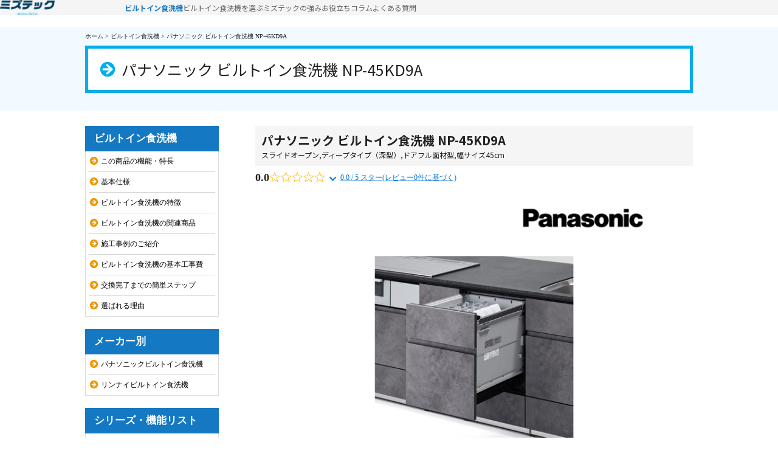

--- FILE ---
content_type: text/html; charset=UTF-8
request_url: https://www.mizu-tech.co.jp/product/%E3%83%91%E3%83%8A%E3%82%BD%E3%83%8B%E3%83%83%E3%82%AF-%E3%83%93%E3%83%AB%E3%83%88%E3%82%A4%E3%83%B3%E9%A3%9F%E6%B4%97%E6%A9%9F-np-45kd9a-%E5%B7%A5%E4%BA%8B%E8%B2%BB%E3%83%BB%E4%BF%9D%E8%A8%BC/
body_size: 47531
content:
<!DOCTYPE html>
<html lang="ja">

<head>
    <meta charset="utf-8">
  <!-- Google Tag Manager -->
  <script>
    (function (w, d, s, l, i) {
      w[l] = w[l] || [];
      w[l].push({
        'gtm.start': new Date().getTime(),
        event: 'gtm.js'
      });
      var f = d.getElementsByTagName(s)[0],
        j = d.createElement(s),
        dl = l != 'dataLayer' ? '&l=' + l : '';
      j.async = true;
      j.src =
        'https://www.googletagmanager.com/gtm.js?id=' + i + dl;
      f.parentNode.insertBefore(j, f);
    })(window, document, 'script', 'dataLayer', 'GTM-KZ3L47L');
  </script>
  <!-- End Google Tag Manager -->

  <script type="application/ld+json">
    {
      "@context": "http://schema.org",
      "@type": "Article",
      "mainEntityOfPage": {
        "@type": "WebPage",
        "@id": "https://www.mizu-tech.co.jp/"
      },
      "headline": "ガス給湯器交換・修理ならミズテック",
      "datePublished": "2022-10-10 08:00:00 +0900",
      "dateModified": "2022-10-10 08:00:00 +0901",
      "articleSection": "給湯器・エコキュート",
      "thumbnailUrl": "https://www.mizu-tech.co.jp/cwp/wp-content/uploads/2017/04/fv-01-pc.jpg",
      "description": "給湯器の交換・修理、エコキュートの交換・修理なら専門業者の「給湯器駆けつけ隊 ミズテック」にお任せください。安心の製品&工事10年保証付きです。",
      "image": {
        "@type": "ImageObject",
        "url": "https://www.mizu-tech.co.jp/cwp/wp-content/uploads/2017/04/fv-01-pc.jpg",
        "height": 1800,
        "width": 597
      },
      "author": [{
        "@type": "Person",
        "name": "株式会社ミズテック",
        "image": "https://www.mizu-tech.co.jp/cwp/wp-content/themes/default/images/header/site-logo-kaketsuketai.png",
        "jobTitle": "給湯器・エコキュート専門業者",
        "description": "給湯器の交換・修理、エコキュートの交換・修理なら専門業者の「給湯器駆けつけ隊 ミズテック」にお任せください。安心の製品&工事10年保証付きです。",
        "sameAs": [],
        "hasCredential": [],
        "award": [],
        "url": "https://www.mizu-tech.co.jp/contents/category/company/"
      }],
      "reviewedBy": [{
        "@type": "Person",
        "name": "株式会社ミズテック",
        "image": "https://www.mizu-tech.co.jp/cwp/wp-content/themes/default/images/header/site-logo-kaketsuketai.png",
        "jobTitle": "給湯器・エコキュート専門業者",
        "description": "給湯器の交換・修理、エコキュートの交換・修理なら専門業者の「給湯器駆けつけ隊 ミズテック」にお任せください。安心の製品&工事10年保証付きです。",
        "sameAs": ["https://twitter.com/kaketuke",
          "https://www.youtube.com/channel/UCytvTS9tKKgXUgCm76RpN5g",
          "https://ja.wikipedia.org/wiki/%E3%83%9F%E3%82%BA%E3%83%86%E3%83%83%E3%82%AF_(%E4%BC%81%E6%A5%AD)",
          "https://www.instagram.com/kyutouki_kaketsuketai/"
        ],
        "hasCredential": [],
        "award": [],
        "url": "https://www.mizu-tech.co.jp/contents/category/company/"
      }],
      "publisher": {
        "@type": "Organization",
        "name": "株式会社ミズテック",
        "alternateName": "Miz-tech Co.",
        "description": "給湯器の交換・修理、エコキュートの交換・修理なら専門業者の「給湯器駆けつけ隊 ミズテック」にお任せください。安心の製品&工事10年保証付きです。",
        "sameAs": ["https://ja.wikipedia.org/wiki/%E3%83%9F%E3%82%BA%E3%83%86%E3%83%83%E3%82%AF_(%E4%BC%81%E6%A5%AD)"],
        "publishingPrinciples": "https://www.mizu-tech.co.jp/contents/category/privacy-policy/",
        "producer": {
          "@type": "Person",
          "name": "水谷昌敬",
          "url": "https://www.mizu-tech.co.jp/contents/category/privacy-policy/",
          "sameAs": ["https://twitter.com/kaketuke",
            "https://www.youtube.com/channel/UCytvTS9tKKgXUgCm76RpN5g",
            "https://ja.wikipedia.org/wiki/%E3%83%9F%E3%82%BA%E3%83%86%E3%83%83%E3%82%AF_(%E4%BC%81%E6%A5%AD)",
            "https://www.instagram.com/kyutouki_kaketsuketai/"
          ]
        },
        "founder": {
          "@type": "Person",
          "name": "水谷昌敬",
          "sameAs": ["https://kyutouki-kaketsuketai.com/ecocute/company.html",
            "https://ja.wikipedia.org/wiki/%E3%83%9F%E3%82%BA%E3%83%86%E3%83%83%E3%82%AF_(%E4%BC%81%E6%A5%AD)	 "
          ]
        },
        "foundingDate": "2017-7-1",
        "address": {
          "@type": "PostalAddress",
          "addressLocality": "Kanagawa",
          "addressRegion": "JP",
          "postalCode": "2430435",
          "streetAddress": "神奈川県海老名市下今泉1-20-18"
        },
        "copyrightHolder": {
          "@type": "Organization",
          "name": "株式会社ミズテック",
          "alternateName": "Miz-tech Co."
        },
        "accountablePerson": {
          "@type": "Person",
          "name": "水谷昌敬"
        },
        "logo": {
          "@type": "ImageObject",
          "url": "https://www.mizu-tech.co.jp/cwp/wp-content/themes/default/images/header/site-logo-kaketsuketai.png",
          "width": "301px",
          "height": "81px"
        }
      }
    }
  </script>

  <meta name="author" content="株式会社ミズテック" />
  <meta name="keywords" content="神奈川,給湯器交換,電気温水器,エコキュート交換" />
  <meta name="viewport"
    content="width=device-width, initial-scale=1.0, minimum-scale=1.0, maximum-scale=1.0, user-scalable=no">
    <meta name="description" content="給湯器の交換・修理、エコキュートの交換・修理なら専門業者の「給湯器駆けつけ隊 ミズテック」にお任せください。安心の製品&amp;工事10年保証付きです。" />
    <meta property="og:image" content="https://www.mizu-tech.co.jp/cwp/wp-content/uploads/2024/01/NP-45KD9A.png" />
  
  <link rel="alternate" type="application/atom+xml" title="Recent Entries" href="https://www.mizu-tech.co.jp/feed/atom/" />
  <meta name='robots' content='index, follow, max-image-preview:large, max-snippet:-1, max-video-preview:-1' />

	<!-- This site is optimized with the Yoast SEO plugin v26.8 - https://yoast.com/product/yoast-seo-wordpress/ -->
	<title>パナソニック ビルトイン食洗機 NP-45KD9A | 給湯器駆けつけ隊ミズテック｜住宅設備の交換・リフォーム</title>
	<meta name="description" content="パナソニックのビルトイン食洗機は、家事を時短、暮らしを快適にするメリットがたくさん。 ビルトイン食洗機で、暮らしは大きく変わります。 AIエコナビ" />
	<meta property="og:locale" content="ja_JP" />
	<meta property="og:type" content="product" />
	<meta property="og:title" content="パナソニック ビルトイン食洗機 NP-45KD9A | 給湯器駆けつけ隊ミズテック｜住宅設備の交換・リフォーム" />
	<meta property="og:description" content="パナソニックのビルトイン食洗機は、家事を時短、暮らしを快適にするメリットがたくさん。 ビルトイン食洗機で、暮らしは大きく変わります。 AIエコナビ" />
	<meta property="og:url" content="https://www.mizu-tech.co.jp/product/パナソニック-ビルトイン食洗機-np-45kd9a-工事費・保証/" />
	<meta property="og:site_name" content="給湯器駆けつけ隊ミズテック｜住宅設備の交換・リフォーム" />
	<meta property="article:modified_time" content="2024-09-25T00:53:48+00:00" />
	<meta property="og:image" content="https://www.mizu-tech.co.jp/cwp/wp-content/uploads/2024/01/NP-45KD9A.png" />
	<meta property="og:image:width" content="600" />
	<meta property="og:image:height" content="480" />
	<meta property="og:image:type" content="image/png" />
	<meta name="twitter:card" content="summary_large_image" />
	<meta name="twitter:site" content="@kaketuke" />
	<script type="application/ld+json" class="yoast-schema-graph">{"@context":"https://schema.org","@graph":[{"@type":["WebPage","ItemPage"],"@id":"https://www.mizu-tech.co.jp/product/%e3%83%91%e3%83%8a%e3%82%bd%e3%83%8b%e3%83%83%e3%82%af-%e3%83%93%e3%83%ab%e3%83%88%e3%82%a4%e3%83%b3%e9%a3%9f%e6%b4%97%e6%a9%9f-np-45kd9a-%e5%b7%a5%e4%ba%8b%e8%b2%bb%e3%83%bb%e4%bf%9d%e8%a8%bc/","url":"https://www.mizu-tech.co.jp/product/%e3%83%91%e3%83%8a%e3%82%bd%e3%83%8b%e3%83%83%e3%82%af-%e3%83%93%e3%83%ab%e3%83%88%e3%82%a4%e3%83%b3%e9%a3%9f%e6%b4%97%e6%a9%9f-np-45kd9a-%e5%b7%a5%e4%ba%8b%e8%b2%bb%e3%83%bb%e4%bf%9d%e8%a8%bc/","name":"パナソニック ビルトイン食洗機 NP-45KD9A | 給湯器駆けつけ隊ミズテック｜住宅設備の交換・リフォーム","isPartOf":{"@id":"https://www.mizu-tech.co.jp/#website"},"primaryImageOfPage":{"@id":"https://www.mizu-tech.co.jp/product/%e3%83%91%e3%83%8a%e3%82%bd%e3%83%8b%e3%83%83%e3%82%af-%e3%83%93%e3%83%ab%e3%83%88%e3%82%a4%e3%83%b3%e9%a3%9f%e6%b4%97%e6%a9%9f-np-45kd9a-%e5%b7%a5%e4%ba%8b%e8%b2%bb%e3%83%bb%e4%bf%9d%e8%a8%bc/#primaryimage"},"image":{"@id":"https://www.mizu-tech.co.jp/product/%e3%83%91%e3%83%8a%e3%82%bd%e3%83%8b%e3%83%83%e3%82%af-%e3%83%93%e3%83%ab%e3%83%88%e3%82%a4%e3%83%b3%e9%a3%9f%e6%b4%97%e6%a9%9f-np-45kd9a-%e5%b7%a5%e4%ba%8b%e8%b2%bb%e3%83%bb%e4%bf%9d%e8%a8%bc/#primaryimage"},"thumbnailUrl":"https://www.mizu-tech.co.jp/cwp/wp-content/uploads/2024/01/NP-45KD9A.png","description":"パナソニックのビルトイン食洗機は、家事を時短、暮らしを快適にするメリットがたくさん。 ビルトイン食洗機で、暮らしは大きく変わります。 AIエコナビ","breadcrumb":{"@id":"https://www.mizu-tech.co.jp/product/%e3%83%91%e3%83%8a%e3%82%bd%e3%83%8b%e3%83%83%e3%82%af-%e3%83%93%e3%83%ab%e3%83%88%e3%82%a4%e3%83%b3%e9%a3%9f%e6%b4%97%e6%a9%9f-np-45kd9a-%e5%b7%a5%e4%ba%8b%e8%b2%bb%e3%83%bb%e4%bf%9d%e8%a8%bc/#breadcrumb"},"inLanguage":"ja","potentialAction":{"@type":"BuyAction","target":""}},{"@type":"ImageObject","inLanguage":"ja","@id":"https://www.mizu-tech.co.jp/product/%e3%83%91%e3%83%8a%e3%82%bd%e3%83%8b%e3%83%83%e3%82%af-%e3%83%93%e3%83%ab%e3%83%88%e3%82%a4%e3%83%b3%e9%a3%9f%e6%b4%97%e6%a9%9f-np-45kd9a-%e5%b7%a5%e4%ba%8b%e8%b2%bb%e3%83%bb%e4%bf%9d%e8%a8%bc/#primaryimage","url":"https://www.mizu-tech.co.jp/cwp/wp-content/uploads/2024/01/NP-45KD9A.png","contentUrl":"https://www.mizu-tech.co.jp/cwp/wp-content/uploads/2024/01/NP-45KD9A.png","width":600,"height":480},{"@type":"BreadcrumbList","@id":"https://www.mizu-tech.co.jp/product/%e3%83%91%e3%83%8a%e3%82%bd%e3%83%8b%e3%83%83%e3%82%af-%e3%83%93%e3%83%ab%e3%83%88%e3%82%a4%e3%83%b3%e9%a3%9f%e6%b4%97%e6%a9%9f-np-45kd9a-%e5%b7%a5%e4%ba%8b%e8%b2%bb%e3%83%bb%e4%bf%9d%e8%a8%bc/#breadcrumb","itemListElement":[{"@type":"ListItem","position":1,"name":"ホーム","item":"https://www.mizu-tech.co.jp/"},{"@type":"ListItem","position":2,"name":"ビルトイン食洗機","item":"https://www.mizu-tech.co.jp/product-category/dishwasher/"},{"@type":"ListItem","position":3,"name":"パナソニック ビルトイン食洗機 NP-45KD9A"}]},{"@type":"WebSite","@id":"https://www.mizu-tech.co.jp/#website","url":"https://www.mizu-tech.co.jp/","name":"給湯器駆けつけ隊ミズテック｜住宅設備の交換・リフォーム","description":"","publisher":{"@id":"https://www.mizu-tech.co.jp/#organization"},"potentialAction":[{"@type":"SearchAction","target":{"@type":"EntryPoint","urlTemplate":"https://www.mizu-tech.co.jp/?s={search_term_string}"},"query-input":{"@type":"PropertyValueSpecification","valueRequired":true,"valueName":"search_term_string"}}],"inLanguage":"ja"},{"@type":"Organization","@id":"https://www.mizu-tech.co.jp/#organization","name":"株式会社ミズテック","url":"https://www.mizu-tech.co.jp/","logo":{"@type":"ImageObject","inLanguage":"ja","@id":"https://www.mizu-tech.co.jp/#/schema/logo/image/","url":"https://www.mizu-tech.co.jp/cwp/wp-content/uploads/2021/02/mizutech-logo.png","contentUrl":"https://www.mizu-tech.co.jp/cwp/wp-content/uploads/2021/02/mizutech-logo.png","width":267,"height":83,"caption":"株式会社ミズテック"},"image":{"@id":"https://www.mizu-tech.co.jp/#/schema/logo/image/"},"sameAs":["https://x.com/kaketuke"]}]}</script>
	<meta property="product:price:amount" content="243000" />
	<meta property="product:price:currency" content="JPY" />
	<meta property="og:availability" content="instock" />
	<meta property="product:availability" content="instock" />
	<meta property="product:retailer_item_id" content="NP-45KD9A" />
	<meta property="product:condition" content="new" />
	<!-- / Yoast SEO plugin. -->


<link rel='dns-prefetch' href='//yubinbango.github.io' />
<link rel='dns-prefetch' href='//modules.promolayer.io' />
<link rel='dns-prefetch' href='//challenges.cloudflare.com' />
<link rel="alternate" title="oEmbed (JSON)" type="application/json+oembed" href="https://www.mizu-tech.co.jp/wp-json/oembed/1.0/embed?url=https%3A%2F%2Fwww.mizu-tech.co.jp%2Fproduct%2F%25e3%2583%2591%25e3%2583%258a%25e3%2582%25bd%25e3%2583%258b%25e3%2583%2583%25e3%2582%25af-%25e3%2583%2593%25e3%2583%25ab%25e3%2583%2588%25e3%2582%25a4%25e3%2583%25b3%25e9%25a3%259f%25e6%25b4%2597%25e6%25a9%259f-np-45kd9a-%25e5%25b7%25a5%25e4%25ba%258b%25e8%25b2%25bb%25e3%2583%25bb%25e4%25bf%259d%25e8%25a8%25bc%2F" />
<link rel="alternate" title="oEmbed (XML)" type="text/xml+oembed" href="https://www.mizu-tech.co.jp/wp-json/oembed/1.0/embed?url=https%3A%2F%2Fwww.mizu-tech.co.jp%2Fproduct%2F%25e3%2583%2591%25e3%2583%258a%25e3%2582%25bd%25e3%2583%258b%25e3%2583%2583%25e3%2582%25af-%25e3%2583%2593%25e3%2583%25ab%25e3%2583%2588%25e3%2582%25a4%25e3%2583%25b3%25e9%25a3%259f%25e6%25b4%2597%25e6%25a9%259f-np-45kd9a-%25e5%25b7%25a5%25e4%25ba%258b%25e8%25b2%25bb%25e3%2583%25bb%25e4%25bf%259d%25e8%25a8%25bc%2F&#038;format=xml" />
<style id='wp-img-auto-sizes-contain-inline-css' type='text/css'>
img:is([sizes=auto i],[sizes^="auto," i]){contain-intrinsic-size:3000px 1500px}
/*# sourceURL=wp-img-auto-sizes-contain-inline-css */
</style>
<link rel='stylesheet' id='berocket_aapf_widget-style-css' href='https://www.mizu-tech.co.jp/cwp/wp-content/plugins/woocommerce-ajax-filters/assets/frontend/css/fullmain.min.css?ver=3.1.9.6' type='text/css' media='all' />
<style id='wp-emoji-styles-inline-css' type='text/css'>

	img.wp-smiley, img.emoji {
		display: inline !important;
		border: none !important;
		box-shadow: none !important;
		height: 1em !important;
		width: 1em !important;
		margin: 0 0.07em !important;
		vertical-align: -0.1em !important;
		background: none !important;
		padding: 0 !important;
	}
/*# sourceURL=wp-emoji-styles-inline-css */
</style>
<style id='wp-block-library-inline-css' type='text/css'>
:root{--wp-block-synced-color:#7a00df;--wp-block-synced-color--rgb:122,0,223;--wp-bound-block-color:var(--wp-block-synced-color);--wp-editor-canvas-background:#ddd;--wp-admin-theme-color:#007cba;--wp-admin-theme-color--rgb:0,124,186;--wp-admin-theme-color-darker-10:#006ba1;--wp-admin-theme-color-darker-10--rgb:0,107,160.5;--wp-admin-theme-color-darker-20:#005a87;--wp-admin-theme-color-darker-20--rgb:0,90,135;--wp-admin-border-width-focus:2px}@media (min-resolution:192dpi){:root{--wp-admin-border-width-focus:1.5px}}.wp-element-button{cursor:pointer}:root .has-very-light-gray-background-color{background-color:#eee}:root .has-very-dark-gray-background-color{background-color:#313131}:root .has-very-light-gray-color{color:#eee}:root .has-very-dark-gray-color{color:#313131}:root .has-vivid-green-cyan-to-vivid-cyan-blue-gradient-background{background:linear-gradient(135deg,#00d084,#0693e3)}:root .has-purple-crush-gradient-background{background:linear-gradient(135deg,#34e2e4,#4721fb 50%,#ab1dfe)}:root .has-hazy-dawn-gradient-background{background:linear-gradient(135deg,#faaca8,#dad0ec)}:root .has-subdued-olive-gradient-background{background:linear-gradient(135deg,#fafae1,#67a671)}:root .has-atomic-cream-gradient-background{background:linear-gradient(135deg,#fdd79a,#004a59)}:root .has-nightshade-gradient-background{background:linear-gradient(135deg,#330968,#31cdcf)}:root .has-midnight-gradient-background{background:linear-gradient(135deg,#020381,#2874fc)}:root{--wp--preset--font-size--normal:16px;--wp--preset--font-size--huge:42px}.has-regular-font-size{font-size:1em}.has-larger-font-size{font-size:2.625em}.has-normal-font-size{font-size:var(--wp--preset--font-size--normal)}.has-huge-font-size{font-size:var(--wp--preset--font-size--huge)}.has-text-align-center{text-align:center}.has-text-align-left{text-align:left}.has-text-align-right{text-align:right}.has-fit-text{white-space:nowrap!important}#end-resizable-editor-section{display:none}.aligncenter{clear:both}.items-justified-left{justify-content:flex-start}.items-justified-center{justify-content:center}.items-justified-right{justify-content:flex-end}.items-justified-space-between{justify-content:space-between}.screen-reader-text{border:0;clip-path:inset(50%);height:1px;margin:-1px;overflow:hidden;padding:0;position:absolute;width:1px;word-wrap:normal!important}.screen-reader-text:focus{background-color:#ddd;clip-path:none;color:#444;display:block;font-size:1em;height:auto;left:5px;line-height:normal;padding:15px 23px 14px;text-decoration:none;top:5px;width:auto;z-index:100000}html :where(.has-border-color){border-style:solid}html :where([style*=border-top-color]){border-top-style:solid}html :where([style*=border-right-color]){border-right-style:solid}html :where([style*=border-bottom-color]){border-bottom-style:solid}html :where([style*=border-left-color]){border-left-style:solid}html :where([style*=border-width]){border-style:solid}html :where([style*=border-top-width]){border-top-style:solid}html :where([style*=border-right-width]){border-right-style:solid}html :where([style*=border-bottom-width]){border-bottom-style:solid}html :where([style*=border-left-width]){border-left-style:solid}html :where(img[class*=wp-image-]){height:auto;max-width:100%}:where(figure){margin:0 0 1em}html :where(.is-position-sticky){--wp-admin--admin-bar--position-offset:var(--wp-admin--admin-bar--height,0px)}@media screen and (max-width:600px){html :where(.is-position-sticky){--wp-admin--admin-bar--position-offset:0px}}
/*wp_block_styles_on_demand_placeholder:697db9bee25cb*/
/*# sourceURL=wp-block-library-inline-css */
</style>
<style id='classic-theme-styles-inline-css' type='text/css'>
/*! This file is auto-generated */
.wp-block-button__link{color:#fff;background-color:#32373c;border-radius:9999px;box-shadow:none;text-decoration:none;padding:calc(.667em + 2px) calc(1.333em + 2px);font-size:1.125em}.wp-block-file__button{background:#32373c;color:#fff;text-decoration:none}
/*# sourceURL=/wp-includes/css/classic-themes.min.css */
</style>
<link rel='stylesheet' id='contact-form-7-css' href='https://www.mizu-tech.co.jp/cwp/wp-content/plugins/contact-form-7/includes/css/styles.css?ver=6.1.4' type='text/css' media='all' />
<link rel='stylesheet' id='toc-screen-css' href='https://www.mizu-tech.co.jp/cwp/wp-content/plugins/table-of-contents-plus/screen.min.css?ver=2411.1' type='text/css' media='all' />
<style id='toc-screen-inline-css' type='text/css'>
div#toc_container {background: #f1f8fd;border: 1px solid #aaaaaa;width: 600px;}div#toc_container ul li {font-size: 100%;}div#toc_container p.toc_title a,div#toc_container ul.toc_list a {color: #000000;}div#toc_container p.toc_title a:hover,div#toc_container ul.toc_list a:hover {color: #000000;}div#toc_container p.toc_title a:hover,div#toc_container ul.toc_list a:hover {color: #000000;}div#toc_container p.toc_title a:visited,div#toc_container ul.toc_list a:visited {color: #000000;}
/*# sourceURL=toc-screen-inline-css */
</style>
<link rel='stylesheet' id='woof-css' href='https://www.mizu-tech.co.jp/cwp/wp-content/plugins/woocommerce-products-filter/css/front.css?ver=1.3.7.4' type='text/css' media='all' />
<style id='woof-inline-css' type='text/css'>

.woof_products_top_panel li span, .woof_products_top_panel2 li span{background: url(https://www.mizu-tech.co.jp/cwp/wp-content/plugins/woocommerce-products-filter/img/delete.png);background-size: 14px 14px;background-repeat: no-repeat;background-position: right;}
.woof_edit_view{
                    display: none;
                }

/*# sourceURL=woof-inline-css */
</style>
<link rel='stylesheet' id='icheck-jquery-color-flat-css' href='https://www.mizu-tech.co.jp/cwp/wp-content/plugins/woocommerce-products-filter/js/icheck/skins/flat/_all.css?ver=1.3.7.4' type='text/css' media='all' />
<link rel='stylesheet' id='icheck-jquery-color-square-css' href='https://www.mizu-tech.co.jp/cwp/wp-content/plugins/woocommerce-products-filter/js/icheck/skins/square/_all.css?ver=1.3.7.4' type='text/css' media='all' />
<link rel='stylesheet' id='icheck-jquery-color-minimal-css' href='https://www.mizu-tech.co.jp/cwp/wp-content/plugins/woocommerce-products-filter/js/icheck/skins/minimal/_all.css?ver=1.3.7.4' type='text/css' media='all' />
<link rel='stylesheet' id='woof_by_author_html_items-css' href='https://www.mizu-tech.co.jp/cwp/wp-content/plugins/woocommerce-products-filter/ext/by_author/css/by_author.css?ver=1.3.7.4' type='text/css' media='all' />
<link rel='stylesheet' id='woof_by_instock_html_items-css' href='https://www.mizu-tech.co.jp/cwp/wp-content/plugins/woocommerce-products-filter/ext/by_instock/css/by_instock.css?ver=1.3.7.4' type='text/css' media='all' />
<link rel='stylesheet' id='woof_by_onsales_html_items-css' href='https://www.mizu-tech.co.jp/cwp/wp-content/plugins/woocommerce-products-filter/ext/by_onsales/css/by_onsales.css?ver=1.3.7.4' type='text/css' media='all' />
<link rel='stylesheet' id='woof_by_text_html_items-css' href='https://www.mizu-tech.co.jp/cwp/wp-content/plugins/woocommerce-products-filter/ext/by_text/assets/css/front.css?ver=1.3.7.4' type='text/css' media='all' />
<link rel='stylesheet' id='woof_label_html_items-css' href='https://www.mizu-tech.co.jp/cwp/wp-content/plugins/woocommerce-products-filter/ext/label/css/html_types/label.css?ver=1.3.7.4' type='text/css' media='all' />
<link rel='stylesheet' id='woof_quick_search_html_items-css' href='https://www.mizu-tech.co.jp/cwp/wp-content/plugins/woocommerce-products-filter/ext/quick_search/css/quick_search.css?ver=1.3.7.4' type='text/css' media='all' />
<link rel='stylesheet' id='woof_select_radio_check_html_items-css' href='https://www.mizu-tech.co.jp/cwp/wp-content/plugins/woocommerce-products-filter/ext/select_radio_check/css/html_types/select_radio_check.css?ver=1.3.7.4' type='text/css' media='all' />
<link rel='stylesheet' id='woof_sd_html_items_checkbox-css' href='https://www.mizu-tech.co.jp/cwp/wp-content/plugins/woocommerce-products-filter/ext/smart_designer/css/elements/checkbox.css?ver=1.3.7.4' type='text/css' media='all' />
<link rel='stylesheet' id='woof_sd_html_items_radio-css' href='https://www.mizu-tech.co.jp/cwp/wp-content/plugins/woocommerce-products-filter/ext/smart_designer/css/elements/radio.css?ver=1.3.7.4' type='text/css' media='all' />
<link rel='stylesheet' id='woof_sd_html_items_switcher-css' href='https://www.mizu-tech.co.jp/cwp/wp-content/plugins/woocommerce-products-filter/ext/smart_designer/css/elements/switcher.css?ver=1.3.7.4' type='text/css' media='all' />
<link rel='stylesheet' id='woof_sd_html_items_color-css' href='https://www.mizu-tech.co.jp/cwp/wp-content/plugins/woocommerce-products-filter/ext/smart_designer/css/elements/color.css?ver=1.3.7.4' type='text/css' media='all' />
<link rel='stylesheet' id='woof_sd_html_items_tooltip-css' href='https://www.mizu-tech.co.jp/cwp/wp-content/plugins/woocommerce-products-filter/ext/smart_designer/css/tooltip.css?ver=1.3.7.4' type='text/css' media='all' />
<link rel='stylesheet' id='woof_sd_html_items_front-css' href='https://www.mizu-tech.co.jp/cwp/wp-content/plugins/woocommerce-products-filter/ext/smart_designer/css/front.css?ver=1.3.7.4' type='text/css' media='all' />
<link rel='stylesheet' id='woof-switcher23-css' href='https://www.mizu-tech.co.jp/cwp/wp-content/plugins/woocommerce-products-filter/css/switcher.css?ver=1.3.7.4' type='text/css' media='all' />
<link rel='stylesheet' id='photoswipe-css' href='https://www.mizu-tech.co.jp/cwp/wp-content/plugins/woocommerce/assets/css/photoswipe/photoswipe.min.css?ver=10.4.3' type='text/css' media='all' />
<link rel='stylesheet' id='photoswipe-default-skin-css' href='https://www.mizu-tech.co.jp/cwp/wp-content/plugins/woocommerce/assets/css/photoswipe/default-skin/default-skin.min.css?ver=10.4.3' type='text/css' media='all' />
<style id='woocommerce-inline-inline-css' type='text/css'>
.woocommerce form .form-row .required { visibility: visible; }
/*# sourceURL=woocommerce-inline-inline-css */
</style>
<link rel='stylesheet' id='xml-for-google-merchant-center-css' href='https://www.mizu-tech.co.jp/cwp/wp-content/plugins/xml-for-google-merchant-center/public/css/xfgmc-public.css?ver=4.0.10' type='text/css' media='all' />
<link rel='stylesheet' id='ivory-search-styles-css' href='https://www.mizu-tech.co.jp/cwp/wp-content/plugins/add-search-to-menu/public/css/ivory-search.min.css?ver=5.5.14' type='text/css' media='all' />
<link rel='stylesheet' id='searchwp-live-search-css' href='https://www.mizu-tech.co.jp/cwp/wp-content/plugins/searchwp-live-ajax-search/assets/styles/style.min.css?ver=1.8.7' type='text/css' media='all' />
<style id='searchwp-live-search-inline-css' type='text/css'>
.searchwp-live-search-result .searchwp-live-search-result--title a {
  font-size: 16px;
}
.searchwp-live-search-result .searchwp-live-search-result--price {
  font-size: 14px;
}
.searchwp-live-search-result .searchwp-live-search-result--add-to-cart .button {
  font-size: 14px;
}

/*# sourceURL=searchwp-live-search-inline-css */
</style>
<link rel='stylesheet' id='cf7cf-style-css' href='https://www.mizu-tech.co.jp/cwp/wp-content/plugins/cf7-conditional-fields/style.css?ver=2.6.7' type='text/css' media='all' />
<link rel='stylesheet' id='import-css' href='https://www.mizu-tech.co.jp/cwp/wp-content/themes/default/style.css?ver=4.6.8' type='text/css' media='all' />
<link rel='stylesheet' id='theme-css' href='https://www.mizu-tech.co.jp/cwp/wp-content/themes/default/css/style.css?ver=4.6.8' type='text/css' media='all' />
<style id='wp-block-button-inline-css' type='text/css'>
.wp-block-button__link{align-content:center;box-sizing:border-box;cursor:pointer;display:inline-block;height:100%;text-align:center;word-break:break-word}.wp-block-button__link.aligncenter{text-align:center}.wp-block-button__link.alignright{text-align:right}:where(.wp-block-button__link){border-radius:9999px;box-shadow:none;padding:calc(.667em + 2px) calc(1.333em + 2px);text-decoration:none}.wp-block-button[style*=text-decoration] .wp-block-button__link{text-decoration:inherit}.wp-block-buttons>.wp-block-button.has-custom-width{max-width:none}.wp-block-buttons>.wp-block-button.has-custom-width .wp-block-button__link{width:100%}.wp-block-buttons>.wp-block-button.has-custom-font-size .wp-block-button__link{font-size:inherit}.wp-block-buttons>.wp-block-button.wp-block-button__width-25{width:calc(25% - var(--wp--style--block-gap, .5em)*.75)}.wp-block-buttons>.wp-block-button.wp-block-button__width-50{width:calc(50% - var(--wp--style--block-gap, .5em)*.5)}.wp-block-buttons>.wp-block-button.wp-block-button__width-75{width:calc(75% - var(--wp--style--block-gap, .5em)*.25)}.wp-block-buttons>.wp-block-button.wp-block-button__width-100{flex-basis:100%;width:100%}.wp-block-buttons.is-vertical>.wp-block-button.wp-block-button__width-25{width:25%}.wp-block-buttons.is-vertical>.wp-block-button.wp-block-button__width-50{width:50%}.wp-block-buttons.is-vertical>.wp-block-button.wp-block-button__width-75{width:75%}.wp-block-button.is-style-squared,.wp-block-button__link.wp-block-button.is-style-squared{border-radius:0}.wp-block-button.no-border-radius,.wp-block-button__link.no-border-radius{border-radius:0!important}:root :where(.wp-block-button .wp-block-button__link.is-style-outline),:root :where(.wp-block-button.is-style-outline>.wp-block-button__link){border:2px solid;padding:.667em 1.333em}:root :where(.wp-block-button .wp-block-button__link.is-style-outline:not(.has-text-color)),:root :where(.wp-block-button.is-style-outline>.wp-block-button__link:not(.has-text-color)){color:currentColor}:root :where(.wp-block-button .wp-block-button__link.is-style-outline:not(.has-background)),:root :where(.wp-block-button.is-style-outline>.wp-block-button__link:not(.has-background)){background-color:initial;background-image:none}
/*# sourceURL=https://www.mizu-tech.co.jp/cwp/wp-includes/blocks/button/style.min.css */
</style>
<style id='wp-block-search-inline-css' type='text/css'>
.wp-block-search__button{margin-left:10px;word-break:normal}.wp-block-search__button.has-icon{line-height:0}.wp-block-search__button svg{height:1.25em;min-height:24px;min-width:24px;width:1.25em;fill:currentColor;vertical-align:text-bottom}:where(.wp-block-search__button){border:1px solid #ccc;padding:6px 10px}.wp-block-search__inside-wrapper{display:flex;flex:auto;flex-wrap:nowrap;max-width:100%}.wp-block-search__label{width:100%}.wp-block-search.wp-block-search__button-only .wp-block-search__button{box-sizing:border-box;display:flex;flex-shrink:0;justify-content:center;margin-left:0;max-width:100%}.wp-block-search.wp-block-search__button-only .wp-block-search__inside-wrapper{min-width:0!important;transition-property:width}.wp-block-search.wp-block-search__button-only .wp-block-search__input{flex-basis:100%;transition-duration:.3s}.wp-block-search.wp-block-search__button-only.wp-block-search__searchfield-hidden,.wp-block-search.wp-block-search__button-only.wp-block-search__searchfield-hidden .wp-block-search__inside-wrapper{overflow:hidden}.wp-block-search.wp-block-search__button-only.wp-block-search__searchfield-hidden .wp-block-search__input{border-left-width:0!important;border-right-width:0!important;flex-basis:0;flex-grow:0;margin:0;min-width:0!important;padding-left:0!important;padding-right:0!important;width:0!important}:where(.wp-block-search__input){appearance:none;border:1px solid #949494;flex-grow:1;font-family:inherit;font-size:inherit;font-style:inherit;font-weight:inherit;letter-spacing:inherit;line-height:inherit;margin-left:0;margin-right:0;min-width:3rem;padding:8px;text-decoration:unset!important;text-transform:inherit}:where(.wp-block-search__button-inside .wp-block-search__inside-wrapper){background-color:#fff;border:1px solid #949494;box-sizing:border-box;padding:4px}:where(.wp-block-search__button-inside .wp-block-search__inside-wrapper) .wp-block-search__input{border:none;border-radius:0;padding:0 4px}:where(.wp-block-search__button-inside .wp-block-search__inside-wrapper) .wp-block-search__input:focus{outline:none}:where(.wp-block-search__button-inside .wp-block-search__inside-wrapper) :where(.wp-block-search__button){padding:4px 8px}.wp-block-search.aligncenter .wp-block-search__inside-wrapper{margin:auto}.wp-block[data-align=right] .wp-block-search.wp-block-search__button-only .wp-block-search__inside-wrapper{float:right}
/*# sourceURL=https://www.mizu-tech.co.jp/cwp/wp-includes/blocks/search/style.min.css */
</style>
<link rel='stylesheet' id='site-reviews-css' href='https://www.mizu-tech.co.jp/cwp/wp-content/plugins/site-reviews/assets/styles/default.css?ver=7.2.13' type='text/css' media='all' />
<style id='site-reviews-inline-css' type='text/css'>
:root{--glsr-star-empty:url(https://www.mizu-tech.co.jp/cwp/wp-content/plugins/site-reviews/assets/images/stars/default/star-empty.svg);--glsr-star-error:url(https://www.mizu-tech.co.jp/cwp/wp-content/plugins/site-reviews/assets/images/stars/default/star-error.svg);--glsr-star-full:url(https://www.mizu-tech.co.jp/cwp/wp-content/plugins/site-reviews/assets/images/stars/default/star-full.svg);--glsr-star-half:url(https://www.mizu-tech.co.jp/cwp/wp-content/plugins/site-reviews/assets/images/stars/default/star-half.svg)}

/*# sourceURL=site-reviews-inline-css */
</style>
<script type="text/javascript" src="https://www.mizu-tech.co.jp/cwp/wp-includes/js/jquery/jquery.min.js?ver=3.7.1" id="jquery-core-js"></script>
<script type="text/javascript" defer='defer' src="https://www.mizu-tech.co.jp/cwp/wp-includes/js/jquery/jquery-migrate.min.js?ver=3.4.1" id="jquery-migrate-js"></script>
<script type="text/javascript" id="woof-husky-js-extra">
/* <![CDATA[ */
var woof_husky_txt = {"ajax_url":"https://www.mizu-tech.co.jp/cwp/wp-admin/admin-ajax.php","plugin_uri":"https://www.mizu-tech.co.jp/cwp/wp-content/plugins/woocommerce-products-filter/ext/by_text/","loader":"https://www.mizu-tech.co.jp/cwp/wp-content/plugins/woocommerce-products-filter/ext/by_text/assets/img/ajax-loader.gif","not_found":"Nothing found!","prev":"Prev","next":"Next","site_link":"https://www.mizu-tech.co.jp/cwp","default_data":{"placeholder":"","behavior":"title_or_content_or_excerpt","search_by_full_word":"0","autocomplete":1,"how_to_open_links":"0","taxonomy_compatibility":"0","sku_compatibility":"1","custom_fields":"","search_desc_variant":"0","view_text_length":"10","min_symbols":"3","max_posts":"10","image":"","notes_for_customer":"","template":"","max_open_height":"300","page":0}};
//# sourceURL=woof-husky-js-extra
/* ]]> */
</script>
<script type="text/javascript" defer='defer' src="https://www.mizu-tech.co.jp/cwp/wp-content/plugins/woocommerce-products-filter/ext/by_text/assets/js/husky.js?ver=1.3.7.4" id="woof-husky-js"></script>
<script type="module" src="https://modules.promolayer.io/index.js" data-pluid="BcnCqwRNxyNBsUn3Ux91RWl4suk1" crossorigin async></script><script type="text/javascript" defer='defer' src="https://www.mizu-tech.co.jp/cwp/wp-content/plugins/woocommerce/assets/js/zoom/jquery.zoom.min.js?ver=1.7.21-wc.10.4.3" id="wc-zoom-js" data-wp-strategy="defer"></script>
<script type="text/javascript" defer='defer' src="https://www.mizu-tech.co.jp/cwp/wp-content/plugins/woocommerce/assets/js/flexslider/jquery.flexslider.min.js?ver=2.7.2-wc.10.4.3" id="wc-flexslider-js" data-wp-strategy="defer"></script>
<script type="text/javascript" defer='defer' src="https://www.mizu-tech.co.jp/cwp/wp-content/plugins/woocommerce/assets/js/photoswipe/photoswipe.min.js?ver=4.1.1-wc.10.4.3" id="wc-photoswipe-js" data-wp-strategy="defer"></script>
<script type="text/javascript" defer='defer' src="https://www.mizu-tech.co.jp/cwp/wp-content/plugins/woocommerce/assets/js/photoswipe/photoswipe-ui-default.min.js?ver=4.1.1-wc.10.4.3" id="wc-photoswipe-ui-default-js" data-wp-strategy="defer"></script>
<script type="text/javascript" id="wc-single-product-js-extra">
/* <![CDATA[ */
var wc_single_product_params = {"i18n_required_rating_text":"\u8a55\u4fa1\u3092\u9078\u629e\u3057\u3066\u304f\u3060\u3055\u3044","i18n_rating_options":["1\u3064\u661f (\u6700\u9ad8\u8a55\u4fa1: 5\u3064\u661f)","2\u3064\u661f (\u6700\u9ad8\u8a55\u4fa1: 5\u3064\u661f)","3\u3064\u661f (\u6700\u9ad8\u8a55\u4fa1: 5\u3064\u661f)","4\u3064\u661f (\u6700\u9ad8\u8a55\u4fa1: 5\u3064\u661f)","5\u3064\u661f (\u6700\u9ad8\u8a55\u4fa1: 5\u3064\u661f)"],"i18n_product_gallery_trigger_text":"\u30d5\u30eb\u30b9\u30af\u30ea\u30fc\u30f3\u753b\u50cf\u30ae\u30e3\u30e9\u30ea\u30fc\u3092\u8868\u793a","review_rating_required":"yes","flexslider":{"rtl":false,"animation":"slide","smoothHeight":true,"directionNav":false,"controlNav":"thumbnails","slideshow":false,"animationSpeed":500,"animationLoop":false,"allowOneSlide":false},"zoom_enabled":"1","zoom_options":[],"photoswipe_enabled":"1","photoswipe_options":{"shareEl":false,"closeOnScroll":false,"history":false,"hideAnimationDuration":0,"showAnimationDuration":0},"flexslider_enabled":"1"};
//# sourceURL=wc-single-product-js-extra
/* ]]> */
</script>
<script type="text/javascript" defer='defer' src="https://www.mizu-tech.co.jp/cwp/wp-content/plugins/woocommerce/assets/js/frontend/single-product.min.js?ver=10.4.3" id="wc-single-product-js" data-wp-strategy="defer"></script>
<script type="text/javascript" defer='defer' src="https://www.mizu-tech.co.jp/cwp/wp-content/plugins/woocommerce/assets/js/jquery-blockui/jquery.blockUI.min.js?ver=2.7.0-wc.10.4.3" id="wc-jquery-blockui-js" data-wp-strategy="defer"></script>
<script type="text/javascript" defer='defer' src="https://www.mizu-tech.co.jp/cwp/wp-content/plugins/woocommerce/assets/js/js-cookie/js.cookie.min.js?ver=2.1.4-wc.10.4.3" id="wc-js-cookie-js" data-wp-strategy="defer"></script>
<script type="text/javascript" id="woocommerce-js-extra">
/* <![CDATA[ */
var woocommerce_params = {"ajax_url":"/cwp/wp-admin/admin-ajax.php","wc_ajax_url":"/?wc-ajax=%%endpoint%%","i18n_password_show":"\u30d1\u30b9\u30ef\u30fc\u30c9\u3092\u8868\u793a","i18n_password_hide":"\u30d1\u30b9\u30ef\u30fc\u30c9\u3092\u96a0\u3059"};
//# sourceURL=woocommerce-js-extra
/* ]]> */
</script>
<script type="text/javascript" defer='defer' src="https://www.mizu-tech.co.jp/cwp/wp-content/plugins/woocommerce/assets/js/frontend/woocommerce.min.js?ver=10.4.3" id="woocommerce-js" data-wp-strategy="defer"></script>
<script type="text/javascript" defer='defer' src="https://www.mizu-tech.co.jp/cwp/wp-content/plugins/xml-for-google-merchant-center/public/js/xfgmc-public.js?ver=4.0.10" id="xml-for-google-merchant-center-js"></script>
<link rel="https://api.w.org/" href="https://www.mizu-tech.co.jp/wp-json/" /><link rel="alternate" title="JSON" type="application/json" href="https://www.mizu-tech.co.jp/wp-json/wp/v2/product/119418" /><meta name="cdp-version" content="1.5.0" /><style>
                .lmp_load_more_button.br_lmp_button_settings .lmp_button:hover {
                    background-color: #9999ff!important;
                    color: #111111!important;
                }
                .lmp_load_more_button.br_lmp_prev_settings .lmp_button:hover {
                    background-color: #9999ff!important;
                    color: #111111!important;
                }li.product.lazy, .berocket_lgv_additional_data.lazy{opacity:0;}</style>		<script type="text/javascript">
				(function(c,l,a,r,i,t,y){
					c[a]=c[a]||function(){(c[a].q=c[a].q||[]).push(arguments)};t=l.createElement(r);t.async=1;
					t.src="https://www.clarity.ms/tag/"+i+"?ref=wordpress";y=l.getElementsByTagName(r)[0];y.parentNode.insertBefore(t,y);
				})(window, document, "clarity", "script", "gbg72z79vt");
		</script>
		<script type="text/javascript">var Site = {"gaisan":{"heater":{"count-1":"105000","count-2-4":"106800","count-5":"120000"},"ecocute":{"count-1":"310000","count-2-4":"320000","count-5":"350000"}},"gaisanRepair":"5000"};</script>	<noscript><style>.woocommerce-product-gallery{ opacity: 1 !important; }</style></noscript>
	<link rel="icon" href="https://www.mizu-tech.co.jp/cwp/wp-content/uploads/2021/10/cropped-miz_favicon-32x32.png" sizes="32x32" />
<link rel="icon" href="https://www.mizu-tech.co.jp/cwp/wp-content/uploads/2021/10/cropped-miz_favicon-192x192.png" sizes="192x192" />
<link rel="apple-touch-icon" href="https://www.mizu-tech.co.jp/cwp/wp-content/uploads/2021/10/cropped-miz_favicon-180x180.png" />
<meta name="msapplication-TileImage" content="https://www.mizu-tech.co.jp/cwp/wp-content/uploads/2021/10/cropped-miz_favicon-270x270.png" />
		<style type="text/css" id="wp-custom-css">
			/* バナー本体 */
.news-banner {
  display: block;
  height: 30px;
  width: 100%;
  background-color: orange;
  overflow: hidden;
}

/* バナー内コンテンツ */
.news-banner__content {
  display: inline-block;
  color: #fff;
  line-height: 30px;
  padding-left: 100%;
  white-space: nowrap;
  animation: animate-banner 20s linear infinite;
}
/* バナー内の要素をすべて選択 */
.news-banner__content > * {
  display: inline-block;
}

/* 横にスクロールさせるアニメーション */
@keyframes animate-banner {
  0% {
    transform: translateX(0);
  }
  100% {
    transform: translateX(-100%);
  }
}

.breadcrumb {
    overflow-x: auto;
    display: flex;
    white-space: nowrap;
}



/* CTAボタン_20251003追加要素 */
  /* デバイス別表示制御 */
  .pc-version {
    display: none;
  }

  .sp-version {
    display: block;
  }

  @media (min-width: 768px) {
    .pc-version {
      display: block;
    }

    .sp-version {
      display: none;
    }
  }

  /* 共通スタイル */
  .abtest_20250919_cta_area__header {
    background-color: #0078c3;
    color: white;
    display: flex;
    align-items: center;
    gap: 12px;
    padding: 12px 16px;
  }

  .abtest_20250919_cta_area__header__freetext {
    background-color: white;
    color: #0078c3;
    padding: 8px 10px;
    margin: 0 !important;
    border-radius: 4px;
    font-weight: 800;
    text-align: center;
    line-height: 1.2;
    flex-shrink: 0;
    font-size: 4vw;
  }

  .abtest_20250919_cta_area__header__headtext {
    font-size: 5vw;
    margin: 0 !important;
    line-height: 1.4;
    font-weight: 800;
  }

  .abtest_20250919_cta_area__header_yellow_underline {
    color: #ffff00;
    background: linear-gradient(transparent 60%, rgba(255, 215, 0, 0.4) 60%);
    font-weight: bold;
    white-space: nowrap;
  }

  .abtest_20250919_cta_area__body {
    border: 4px solid #0078c3;
    padding: 12px;
    position: relative;
    margin-top: -1px;
  }

  .abtest_20250919_cta_area__body__maintext {
    font-weight: 800;
    color: black;
    font-size: 4.8vw;
    margin: 0 0 12px 0 !important;
    text-align: center;
    line-height: 1.5;
  }

  .abtest_20250919_cta_area__body__maintext__red {
    color: red;
  }

  .abtest_20250919_cta_area__body__maintext__red__big {
    font-size: 7.5vw;
    font-weight: bold;
  }

  .abtest_20250919_cta_area__body__point {
    display: flex;
    justify-content: center;
    gap: 8px;
    margin: 12px 0;
    margin-bottom: 24px;
  }

  .abtest_20250919_cta_area__body__point img {
    width: 30%;
    height: auto;
  }

  .abtest_20250919_cta_area__body__greenbaloon {
    background-color: #4ad257;
    color: white;
    padding: 8px 24px;
    border-radius: 999px;
    text-align: center;
    font-size: 3.7vw;
    margin: 0 auto;
    width: fit-content;
    position: relative;
    z-index: 2;
    margin-bottom: -4px;
    font-weight: bold;
  }

  .abtest_20250919_cta_area__body__greenbaloon::after {
    content: "";
    position: absolute;
    bottom: -8px;
    left: 50%;
    transform: translateX(-50%);
    width: 0;
    height: 0;
    border-left: 8px solid transparent;
    border-right: 8px solid transparent;
    border-top: 20px solid #4ad257;
  }

  .abtest_20250919_cta_area__body__button {
    display: block;
    background-color: #0478c5;
    color: #fff;
    text-decoration: none !important;
    padding: 12px;
    border-radius: 4px;
    text-align: center;
    font-weight: bold;
    margin-top: 8px;
    box-shadow: 0 6px 0 #004776;
    font-size: 5.3vw;
    line-height: 1.6;
    transition: transform 0.1s ease !important;
  }

  .abtest_20250919_cta_area__body__button:active {
    transform: translateY(2px);
    box-shadow: 0 2px 0 #004776, 0 4px 6px rgba(0, 0, 0, 0.3);
  }

  .abtest_20250919_cta_area__body__button__smalltext {
    font-size: 4.3vw;
    font-weight: normal;
  }

  .button_contact {
    background-color: #f9be00;
    color: black;
    box-shadow: 0 6px 0 #e29000;
    margin-top: 16px;
  }

  .abtest_20250919_cta_area__body__button.button_contact:active {
    transform: translateY(2px);
    box-shadow: 0 2px 0 #e29000, 0 4px 6px rgba(0, 0, 0, 0.3);
  }

  /* PC版のスタイル（メディアクエリ内） */
  @media (min-width: 768px) {
    .abtest_20250919_cta_area__header {
      gap: 16px;
      padding: 16px 24px;
    }

    .abtest_20250919_cta_area__header__freetext {
      padding: 12px 16px;
      border-radius: 6px;
      font-size: 24px;
    }

    .abtest_20250919_cta_area__header__headtext {
      font-size: 28px;
    }

    .abtest_20250919_cta_area__body {
      padding: 12px 20px 20px 20px;
    }

    .abtest_20250919_cta_area__body__maintext {
      font-size: 24px;
      margin: 0 0 16px 0 !important;
    }

    .abtest_20250919_cta_area__body__maintext__red__big {
      font-size: 36px;
    }

    .abtest_20250919_cta_area__body__point {
      margin-bottom: 32px;
    }

    .abtest_20250919_cta_area__body__point img {
      width: 100%;
    }

    .abtest_20250919_cta_area__body__button {
      background-color: #f9be00;
      color: #182166;
      padding: 16px 24px;
      border-radius: 6px;
      margin-top: 12px;
      box-shadow: none;
      font-size: 20px;
      max-width: 400px;
      margin-left: auto;
      margin-right: auto;
      position: relative;
      margin-top: -8px;
    }

    .abtest_20250919_cta_area__body__button::after {
      content: "";
      position: absolute;
      right: 10px;
      top: 51%;
      transform: translateY(-50%);
      width: 32px;
      height: 32px;
      background-image: url(https://www.mizu-tech.co.jp/blog/wp-content/uploads/2025/10/weui_arrow-outlined.png);
      background-size: contain;
      background-repeat: no-repeat;
      background-position: center;
    }

    .abtest_20250919_cta_area__body__button:hover {
      opacity: 0.6;
    }

    .abtest_20250919_cta_area__body__button:active {
      transform: scale(0.98);
    }

    .abtest_20250919_cta_area__body__button__smalltext {
      font-size: 16px;
    }
  }

/* 
 * 画面下部フローティング_SP
 *  */

  .sp-float-banner {
    position: fixed;
    bottom: 0;
    left: 0;
    right: 0;
    width: 100%;
    background: linear-gradient(135deg, #e3f2fd 0%, #bbdefb 100%);
    padding: 12px;
    box-shadow: 0 -2px 10px rgba(0, 0, 0, 0.1);
    z-index: 9999;
    box-sizing: border-box;
  }

  .banner-headline {
    text-align: center;
    margin-bottom: 12px;
    font-size: 19px;
    font-weight: bold;
    line-height: 1.3;
    color: #333;
  }

  .banner-headline .text-red {
    color: #d32f2f;
    font-weight: bold;
    font-size: 24px;
  }

  .banner-buttons {
    display: flex;
    justify-content: space-between;
    align-items: center;
    gap: 8px;
  }

  .button-link {
    display: block;
    text-decoration: none;
    transition: transform 0.2s ease;
  }

  .button-link:hover {
    transform: translateY(-2px);
  }

  .button-link:active {
    transform: translateY(0);
  }

  .button-image {
    width: 100%;
    height: auto;
    display: block;
    border-radius: 8px;
    box-shadow: 0 2px 4px rgba(0, 0, 0, 0.1);
  }

  /* PC表示時は非表示 */
  @media (min-width: 768px) {
    .sp-float-banner {
      display: none;
    }
  }		</style>
		
    <link rel="stylesheet" href="/font/fontawesome/css/all.min.css">
  <link rel="stylesheet" href="/css/common_pc.css">
  <link rel="stylesheet"
    href="/css/projects.css?ver=1769847230">
  <link rel="stylesheet" href="https://www.mizu-tech.co.jp/cwp/wp-content/themes/default/css/form-style.css" />
  <link rel="stylesheet" href="https://cdn.jsdelivr.net/npm/modaal@0.4.4/dist/css/modaal.min.css">
    <link rel="stylesheet"
    href="/css/default/add_fz.css?ver=1769847230">
  <link rel="stylesheet" href="/css/common/splide-core.min.css">

  
  

    <!-- <script type="text/javascript" charset="utf-8" src="//ajaxzip3.github.io/ajaxzip3.js"></script> -->
  <script type="text/javascript" charset="utf-8" data-type="lazy" data-src="/shadowbox/shadowbox.js"></script>
  <script type="text/javascript" charset="utf-8" src="/js/common/jquery.easing.1.3.js"></script>
  <script type="text/javascript" charset="utf-8" src="/js/common/jquery.matchHeight.js"></script>
  <script type="text/javascript" charset="utf-8" src="/js/common/slick.js"></script>
  <script type="text/javascript" charset="utf-8" src="/js/default/jquery.rollOver.js"></script>
  <script type="text/javascript" charset="utf-8" src="/js/default/jquery.droppy.js"></script>
  <script type="text/javascript" charset="utf-8" src="/js/default/jquery.mousewheel.js"></script>
  <script type="text/javascript" charset="utf-8" src="/js/default/jquery.customScroll.js"></script>
  <script type="text/javascript" charset="utf-8" data-type="lazy" data-src="/js/common/common.js"></script>
  <script type="text/javascript" charset="utf-8" src="/js/default/theme.js"></script>
  <script type="text/javascript" charset="utf-8" src="/js/default/add.js"></script>
  <script type="text/javascript" charset="utf-8" src="/js/common/scroll-hint.min.js"></script>
  <script src="https://cdn.jsdelivr.net/npm/modaal@0.4.4/dist/js/modaal.min.js"></script>
  <script type="text/javascript" charset="utf-8" data-type="lazy" data-src="https://www.mizu-tech.co.jp/cwp/wp-content/themes/default/js/site.js?v=4.6.8"></script>
  <script type="text/javascript" charset="utf-8" data-type="lazy" data-src="https://www.mizu-tech.co.jp/cwp/wp-content/themes/default/js/gaisan-2.js?v=4.6.8">
  </script>
  <script type="text/javascript" charset="utf-8"
    src="https://www.mizu-tech.co.jp/cwp/wp-content/themes/default/js/site-pc.js?v=4.6.8"></script>
    <script type="text/javascript" charset="utf-8" src="https://www.mizu-tech.co.jp/cwp/wp-content/themes/default/js/form-script.js">
  </script>    <script type="module" src="https://widgets.revue.us/2.0/rw-widget-list.js"></script>
  
  <script type="module" src="https://widgets.revue.us/2.0/rw-widget-grid.js"></script>
  <script src="/js/common/splide.min.js"></script>
  <script src="/js/common/splide-extension-auto-scroll.min.js"></script>
  <meta name="google-site-verification" content="OxWql0rJB50uveBogp_NbQTo-ePp_wBK07jc6LZN8AQ" />

  <link rel="preconnect" href="https://fonts.gstatic.com" crossorigin>
  <link rel="preload" as="style"
    href="https://fonts.googleapis.com/css2?family=Inter:wght@400;500;700&family=Noto+Sans+JP:wght@400;500;600;700;800;900&display=swap">
  <link rel="stylesheet"
    href="https://fonts.googleapis.com/css2?family=Inter:wght@400;500;700&family=Noto+Sans+JP:wght@400;500;600;700;800;900&display=swap"
    media="print" onload="this.media='all'" />
  <link rel="stylesheet"
    href="https://fonts.googleapis.com/css2?family=Material+Symbols+Rounded:opsz,wght,FILL,GRAD@20..48,100..700,0..1,-50..200&display=swap" />
  <link rel="stylesheet"
    href="https://fonts.googleapis.com/css2?family=Material+Symbols+Outlined:opsz,wght,FILL,GRAD@20..48,100..700,0..1,-50..200" />

  
  
</head>

<body class="wp-singular product-template-default single single-product postid-119418 wp-theme-default theme-default woocommerce woocommerce-page woocommerce-no-js default">
  <!-- Google Tag Manager (noscript) -->
  <noscript><iframe src="https://www.googletagmanager.com/ns.html?id=GTM-KZ3L47L" height="0" width="0"
      style="display:none;visibility:hidden"></iframe></noscript>
  <!-- End Google Tag Manager (noscript) -->
    
      <script type="text/javascript" charset="utf-8" src="/js/default/sub-nav.js" defer></script>
  <!---------  ビルトイン食洗機  --------->
<header class="header header--sub">
	<div class="header-sub__inner">
		<span class="header-sub__logo"><a href="/"><img src="/images/pc/common/logo.svg" alt="ミズテック" width="209"
					height="59"></a></span>
		<a class="nav__current" aria-current="page"
			href="https://www.mizu-tech.co.jp/projects/contents/dishwasher/">
			ビルトイン食洗機
		</a>
		<nav class="nav" aria-label="ナビゲーション">
			<ul class="nav__list">
				<li class="nav__item nav__item--has-children">
					<a href="#" class="nav__link" aria-haspopup="true" aria-expanded="false">ビルトイン食洗機を選ぶ</a>
					<div class="nav__submenu">
						<ul class="nav__submenu-list">

							<li class="nav__submenu-item nav__submenu-item--has-children">
								<a href="#" class="nav__submenu-link">メーカーから選ぶ</a>
								<div class="nav__flyout">
									<ul class="nav__flyout-list">
										<li><a href="https://www.mizu-tech.co.jp/projects/contents/dishwasher/#sec03"
												class="nav__flyout-link">Panasonic</a></li>
										<li><a href="https://www.mizu-tech.co.jp/projects/contents/dishwasher/#sec04"
												class="nav__flyout-link">リンナイ</a></li>
									</ul>
								</div>
							</li>

							<li class="nav__submenu-item nav__submenu-item--has-children">
								<a href="https://www.mizu-tech.co.jp/projects/contents/dishwasher/#sec01"
									class="nav__submenu-link">人気モデルから選ぶ</a>
							</li>

							<li class="nav__submenu-item nav__submenu-item--has-children">
								<a href="https://www.mizu-tech.co.jp/product-category/dishwasher/"
									class="nav__submenu-link">商品一覧から選ぶ</a>
							</li>

						</ul>
					</div>
				</li>

				<li class="nav__item nav__item--has-children">
					<a href="#" class="nav__link" aria-haspopup="true" aria-expanded="false">ミズテックの強み</a>
					<div class="nav__submenu">
						<ul class="nav__submenu-list">
							<li><a href="https://www.mizu-tech.co.jp/projects/contents/reason/"
									class="nav__submenu-link">選ばれる理由</a></li>
							<li><a href="https://www.mizu-tech.co.jp/projects/contents/dishwasher/#sec05" class="nav__submenu-link">交換費用</a></li>
							<li><a href="https://www.mizu-tech.co.jp/projects/" class="nav__submenu-link">施工事例</a></li>
						</ul>
					</div>
				</li>
				<li class="nav__item"><a href="https://www.mizu-tech.co.jp/blog/category/dishwasher/" class="nav__link">お役立ちコラム</a></li>
				<li class="nav__item"><a href="https://www.mizu-tech.co.jp/projects/contents/faq/#sec02" class="nav__link">よくある質問</a></li>
			</ul>
		</nav>
	</div>
</header>
<div class="sub-header-spacer"></div>    <div id="container">
            <div class="page-title-wrap">
            <div class="breadcrumb-wrap clearfix" style="display: block;">
        <ul class="breadcrumb"><span><span><a href="https://www.mizu-tech.co.jp/">ホーム</a></span> &gt; <span><a href="https://www.mizu-tech.co.jp/product-category/dishwasher/">ビルトイン食洗機</a></span> &gt; <span class="breadcrumb_last" aria-current="page">パナソニック ビルトイン食洗機 NP-45KD9A</span></span></ul>      </div>
            <div class="page-title-wrap2"></div>
    </div>
        
            <div id="content">
          <div id="content-inner" class="clearfix">
                        <div id="main">
	<div id="main-inner">
		<h1 class="page-title">パナソニック ビルトイン食洗機 NP-45KD9A</h1>
									<article id="post-119418">
                            <div>
            						<div class="woocommerce">			<div class="single-product" data-product-page-preselected-id="0">
				<div class="woocommerce-notices-wrapper"></div>
<div id="product-119418" class="product type-product post-119418 status-publish first instock product_cat-dishwasher-panasonic product_cat-dishwasher product_tag-1343 product_tag-1346 product_tag-1352 product_tag-45cm has-post-thumbnail featured taxable shipping-taxable product-type-external">

  <script type="application/ld+json">{"@context":"https:\/\/schema.org\/","@type":"Product","name":"\u30d1\u30ca\u30bd\u30cb\u30c3\u30af \u30d3\u30eb\u30c8\u30a4\u30f3\u98df\u6d17\u6a5f NP-45KD9A","image":"https:\/\/www.mizu-tech.co.jp\/cwp\/wp-content\/uploads\/2024\/01\/NP-45KD9A.png","description":"K9\u30b7\u30ea\u30fc\u30ba\u3002\u5e4545cm\u3002\u30c7\u30a3\u30fc\u30d7\u30bf\u30a4\u30d7 \u3002\u30b9\u30e9\u30a4\u30c9\u30aa\u30fc\u30d7\u30f3\u3002\u30c9\u30a2\u30d5\u30eb\u9762\u6750\u578b\u3002\u98df\u5668\u70b9\u6570 48\u70b9\uff08\u7d046\u4eba\u5206\uff09\u3002","sku":"NP-45KD9A","offers":{"@type":"Offer","priceCurrency":"JPY","price":"220909","availability":"https:\/\/schema.org\/InStock","url":"https:\/\/www.mizu-tech.co.jp\/product\/%e3%83%91%e3%83%8a%e3%82%bd%e3%83%8b%e3%83%83%e3%82%af-%e3%83%93%e3%83%ab%e3%83%88%e3%82%a4%e3%83%b3%e9%a3%9f%e6%b4%97%e6%a9%9f-np-45kd9a-%e5%b7%a5%e4%ba%8b%e8%b2%bb%e3%83%bb%e4%bf%9d%e8%a8%bc\/","seller":{"@type":"Organization","name":"\u7d66\u6e6f\u5668\u99c6\u3051\u3064\u3051\u968a\u30df\u30ba\u30c6\u30c3\u30af\uff5c\u4f4f\u5b85\u8a2d\u5099\u306e\u4ea4\u63db\u30fb\u30ea\u30d5\u30a9\u30fc\u30e0"}}}</script>
    
  <div class="product-item__title-wrap">
    <div class="product-item__badge">
          </div>
    <h2 class="product-item__title">
      <span class="main">パナソニック ビルトイン食洗機 NP-45KD9A</span>
      <span class="sub">
        <a href="https://www.mizu-tech.co.jp/product-tag/%e3%82%b9%e3%83%a9%e3%82%a4%e3%83%89%e3%82%aa%e3%83%bc%e3%83%97%e3%83%b3/">スライドオープン</a>,<a href="https://www.mizu-tech.co.jp/product-tag/%e3%83%87%e3%82%a3%e3%83%bc%e3%83%97%e3%82%bf%e3%82%a4%e3%83%97%ef%bc%88%e6%b7%b1%e5%9e%8b%ef%bc%89/">ディープタイプ（深型）</a>,<a href="https://www.mizu-tech.co.jp/product-tag/%e3%83%89%e3%82%a2%e3%83%95%e3%83%ab%e9%9d%a2%e6%9d%90%e5%9e%8b/">ドアフル面材型</a>,<a href="https://www.mizu-tech.co.jp/product-tag/%e5%b9%85%e3%82%b5%e3%82%a4%e3%82%ba45cm/">幅サイズ45cm</a>      </span>
    </h2>
  </div>

  <div class="ttl_reviews">
    <div class="glsr glsr-default" id="glsr_32e06327" data-from="shortcode" data-shortcode="site_reviews_summary" data-assigned_posts="119418" data-hide="bars,summary"><div class="glsr-summary-wrap">
    <div class="glsr-summary">
        <div class="glsr-summary-rating"><span class="glsr-tag-value">0.0</span></div>
        <div class="glsr-summary-stars"><div class="glsr-star-rating glsr-stars" role="img" aria-label="0  / 5スター" data-rating="0" data-reviews="0"><span class="glsr-star glsr-star-empty" aria-hidden="true"></span><span class="glsr-star glsr-star-empty" aria-hidden="true"></span><span class="glsr-star glsr-star-empty" aria-hidden="true"></span><span class="glsr-star glsr-star-empty" aria-hidden="true"></span><span class="glsr-star glsr-star-empty" aria-hidden="true"></span></div></div>
        
        
    </div>
</div></div>    <a href="#reviews"><div class="glsr glsr-default" id="glsr_860970c4" data-from="shortcode" data-shortcode="site_reviews_summary" data-assigned_posts="119418" data-hide="bars,rating,stars"><div class="glsr-summary-wrap">
    <div class="glsr-summary">
        
        
        <div class="glsr-summary-text"><span class="glsr-tag-value">0.0 /  5 スター(レビュー0件に基づく)</span></div>
        
    </div>
</div></div></a>
  </div>

  <div class="product-item__body">
    <div class="product-item__img">
      <div class="woocommerce-product-gallery woocommerce-product-gallery--with-images woocommerce-product-gallery--columns-4 images" data-columns="4" style="opacity: 0; transition: opacity .25s ease-in-out;">
	<div class="woocommerce-product-gallery__wrapper">
		<div data-thumb="https://www.mizu-tech.co.jp/cwp/wp-content/uploads/2024/01/NP-45KD9A-100x100.png" data-thumb-alt="パナソニック ビルトイン食洗機 NP-45KD9A" data-thumb-srcset="https://www.mizu-tech.co.jp/cwp/wp-content/uploads/2024/01/NP-45KD9A-100x100.png 100w, https://www.mizu-tech.co.jp/cwp/wp-content/uploads/2024/01/NP-45KD9A-300x300.png 300w"  data-thumb-sizes="(max-width: 100px) 100vw, 100px" class="woocommerce-product-gallery__image"><a href="https://www.mizu-tech.co.jp/cwp/wp-content/uploads/2024/01/NP-45KD9A.png"><img fetchpriority="high" decoding="async" width="600" height="480" src="https://www.mizu-tech.co.jp/cwp/wp-content/uploads/2024/01/NP-45KD9A.png" class="wp-post-image" alt="パナソニック ビルトイン食洗機 NP-45KD9A" data-caption="" data-src="https://www.mizu-tech.co.jp/cwp/wp-content/uploads/2024/01/NP-45KD9A.png" data-large_image="https://www.mizu-tech.co.jp/cwp/wp-content/uploads/2024/01/NP-45KD9A.png" data-large_image_width="600" data-large_image_height="480" srcset="https://www.mizu-tech.co.jp/cwp/wp-content/uploads/2024/01/NP-45KD9A.png 600w, https://www.mizu-tech.co.jp/cwp/wp-content/uploads/2024/01/NP-45KD9A-295x236.png 295w, https://www.mizu-tech.co.jp/cwp/wp-content/uploads/2024/01/NP-45KD9A-300x240.png 300w" sizes="(max-width: 600px) 100vw, 600px" /></a></div>	</div>
</div>
    </div>
    <div class="product-item__text">
      <p>K9シリーズ。幅45cm。ディープタイプ 。スライドオープン。ドアフル面材型。食器点数 48点（約6人分）。</p>
    </div>
  </div>

  <div class="product-item__foot">
    <div class="product-item__detail-unit">
      <div class="product-detail">
        <div class="ttl">パナソニック ビルトイン食洗機 NP-45KD9A 工事費・保証込み</div>
        <div class="product-detail__price-wrap">
                      <p class="product-detail__price-off"><span class="text-lg">38<small>%</small></span><span>OFF</span></p>
          
          <div class="product-detail__base">
            <p class="listprice">定価：<span>325,600円(税込)</span>のところ</p>            <p class="sellingprice"><span>販売価格</span><span>201,200円<small>(税込)</small></span></p>
            <p class="construction"><span>
                <img decoding="async" src="/images/common/product-detail-icn.svg" alt="＋">
                交換工事<br>撤去処分</span><span>41,800円<small>(税込)</small></span></p>
            <div class="option">
                                        </div>
          </div>
          <picture><img decoding="async" src="/images/common/product-detail-arw.svg" alt="合計で！"></picture>
        </div>
        <picture>
          <img decoding="async" src="/images/common/product-detail-komikomi.svg" alt="すべてコミコミ価格！">
        </picture>
        <p class="price">220,909<span class="text-sm">円</span><small>(税抜)</small></p>
        <p class="total-price">総額243,000円<small>(税込)</small></p>
      </div>
      <div class="product-item__btn-wrap">
                <a class="product-btn-01" href="/projects/contents/contact/?product-name=パナソニック ビルトイン食洗機 NP-45KD9A&selected=1&nowuse=5">
          この商品の相談・お見積り</a>
      </div>
                  <div class="glsr glsr-default" id="glsr_34bc7c94" data-from="shortcode" data-shortcode="site_reviews_summary" data-assigned_posts="119418"><div class="glsr-summary-wrap">
    <div class="glsr-summary">
        <div class="glsr-summary-rating"><span class="glsr-tag-value">0.0</span></div>
        <div class="glsr-summary-stars"><div class="glsr-star-rating glsr-stars" role="img" aria-label="0  / 5スター" data-rating="0" data-reviews="0"><span class="glsr-star glsr-star-empty" aria-hidden="true"></span><span class="glsr-star glsr-star-empty" aria-hidden="true"></span><span class="glsr-star glsr-star-empty" aria-hidden="true"></span><span class="glsr-star glsr-star-empty" aria-hidden="true"></span><span class="glsr-star glsr-star-empty" aria-hidden="true"></span></div></div>
        <div class="glsr-summary-text"><span class="glsr-tag-value">0.0 /  5 スター(レビュー0件に基づく)</span></div>
        <div class="glsr-summary-percentages"><div class="glsr-bar" data-level="5"><span class="glsr-bar-label">★★★★★</span><span class="glsr-bar-background"><span class="glsr-bar-background-percent" style="width:0%"></span></span><span class="glsr-bar-percent">0%</span></div><div class="glsr-bar" data-level="4"><span class="glsr-bar-label">★★★★</span><span class="glsr-bar-background"><span class="glsr-bar-background-percent" style="width:0%"></span></span><span class="glsr-bar-percent">0%</span></div><div class="glsr-bar" data-level="3"><span class="glsr-bar-label">★★★</span><span class="glsr-bar-background"><span class="glsr-bar-background-percent" style="width:0%"></span></span><span class="glsr-bar-percent">0%</span></div><div class="glsr-bar" data-level="2"><span class="glsr-bar-label">★★</span><span class="glsr-bar-background"><span class="glsr-bar-background-percent" style="width:0%"></span></span><span class="glsr-bar-percent">0%</span></div><div class="glsr-bar" data-level="1"><span class="glsr-bar-label">★</span><span class="glsr-bar-background"><span class="glsr-bar-background-percent" style="width:0%"></span></span><span class="glsr-bar-percent">0%</span></div></div>
    </div>
</div></div>      <div class="product-item__base-wrap">
        <div class="product-base">
          <div class="product-base__title">
            <h2 class="main">基本工事費</h2>
            <span class="sub">ミズテックのビルトイン食洗機は、<span class="orange">工事費まで含んだコミコミ価格！</span></span>
          </div>

                      <div class="product-base__img">
              <img decoding="async" src="/images/default/product_dammy/base-img.webp" alt="商品代金、工事に伴う費用一式、商品工事保証の図">
            </div>
          
        </div>
        <div class="product-item__note">
          <p>※既設商品や設置状況によっては別途オプション工事費が必要です。詳しくはお見積り時にご案内いたします。</p>
        </div>
              </div>
    </div>
  </div>

  <section id="sec01" class="product-section">
    <h2 class="product-title-01">商品の機能・特長</h2>
    <div class="product-section__feature-wrap">
      <div class="product-feature"><p><strong>パナソニックのビルトイン食洗機は、家事を時短、暮らしを快適にするメリットがたくさん。<br />
ビルトイン食洗機で、暮らしは大きく変わります。</strong></p>
<br />
<p><strong>AIエコナビ</strong><br />
「食器の汚れ具合」+「食器量」+「室内温度」に合わせて、最適な洗い方を自動的に判断<br />
<small>（センサーの数は機種によって異なります）</small></p>
<br />
<p><strong>ストリーム除菌洗浄</strong><br />
50℃以上の高温・高圧水流で、洗うと同時に食器の除菌ができます<br />
洗浄工程における除菌試験の効果は99％以上<br />
<small>パナソニック公式サイト(試験成績書発行年月日：2021年1月21日)</small></p>
<br />
<p><strong>ムービングラックプラス</strong><br />
上カゴが4つのスタイルに自在に変化<br />
その日のメニューに合わせて、好きなように置ける<br />
上カゴ用と下カゴ用、食器の仕分けも必要なし</p>
<br />
<p><strong>3Dプラネットアームノズル</strong><br />
４つの洗浄モードを自動制御でローテーションする、センターノズル搭載</p>
<p><strong>※ こちらの商品は、必ず別売の「ドア面材」と「専用下部収納キャビネット」をセットでご使用ください。</strong></p></div>
    </div>
  </section>

  <section id="sec02" class="product-section js-accordion">
    <h2 class="product-title-01 js-accordion-title">基本仕様</h2>
    <div class="js-accordion-content"><table class="product-table">
<tbody>
<tr>
<th>メーカー名</th>
<td>パナソニック</td>
</tr>
<tr>
<th>シリーズ・タイプ</th>
<td>K9シリーズ・ディープタイプ</td>
</tr>
<tr>
<th>ビルトイン食洗機型番</th>
<td>NP-45KD9A（ドアフル面材型）</td>
</tr>
<tr>
<th>カラー</th>
<td>ドア材付属なし。<br />
システムキッチンのドアと同色・同素材の厚みのある板素材をはめ込むタイプ。<br />
設置にはドア面材が必須です。</td>
</tr>
<tr>
<th>開き方</th>
<td>スライドオープン</td>
</tr>
<tr>
<th>幅</th>
<td>45cm</td>
</tr>
<tr>
<th>本体サイズmm</th>
<td>
<p>753～853㎜（高さ）×448㎜（幅）×609㎜（奥行）</p>
</td>
</tr>
<tr>
<th>標準使用水量</th>
<td>
<p>約9L</p>
</td>
</tr>
<tr>
<th>食器点数</th>
<td>
<p>48点（約6人分）</p>
</td>
</tr>
<tr>
<th>庫内容積</th>
<td>
<p>約60L</p>
</td>
</tr>
<tr>
<th>特長</th>
<td>AIエコナビ（3センサー）<br />
ストリーム除菌洗浄<br />
3Dプラネットアームノズル<br />
ムービングラックプラス</td>
</tr>
<tr>
<th>発売</th>
<td>2021年04月15日</td>
</tr>
</tbody>
</table></div>
  </section>

  <section id="sec03" class="product-section js-accordion">
    <h2 class="product-title-01 js-accordion-title">パナソニック ビルトイン食洗機 NP-45KD9Aの特長</h2>
    <div class="js-accordion-content"><h3 class="product-title-02">AIエコナビ</h3>
<section class="feature">
	<div class="product-text mb20">
		<p>膨大なデータを活かした先進技術で、節水と省エネを自動最適化<sup>＊1</sup>するソフトを開発。
			３つのセンサーの連携による12パターンの細かいセンシングで、状況に最も適した運転制御を実現しました。
			食器や汚れの量をセンサーで検知し、室温に合わせ、乾燥時間やすすぎの回数、加熱量を抑えて運転します。
		</p>
	</div>
	<h4>12パターンの細かいセンシング<sup>＊2</sup>で運転制御</h4>
	<div class="flex _two mb20">
		<img decoding="async" src="/images/products/dishwasher/panasonic/11/sec03_img_01.png" alt="12パターンのセンシング" >
		<img decoding="async" src="/images/products/dishwasher/panasonic/11/sec03_img_02_sp.png" alt="AIエコナビ運転" >
	</div>
	<small>＊1 食器の汚れ・種類・設置状態・室温・水温・水道水圧の変化によっては、正しくAIエコナビ運転しない場合があります（重い食器や、カレーなど色付きの汚れが多いとき・運転中にドアを開けたとき・給湯機との接続時で給湯温度が高いときなど）</small>
	<small>＊2 センシングとは、検知パターンを表しています（センサー数ではありません）</small>
	<small>＊9 NP-45MD9SでAIエコナビ運転した場合とAIエコナビ運転しない場合との比較<br>
		・AIエコナビ運転した場合：使用水量約7.5L、消費電力量約0.45kWh、運転時間約92分（50Hz）/ 約87分（60Hz）<br>
		・AIエコナビ運転しない場合：使用水量約9L、消費電力量約0.52kWh、運転時間約103分（50Hz）/ 約98分（60Hz）<br>
		これらは最大値であり、食器の量や汚れにより効果は異なります。日本電機工業会自主基準「食器洗い乾燥機の性能測定方式（2008年3月5日改訂）」に基づき、給湯温度60℃で測定。AIエコナビ運転の食器点数と汚れの量については独自基準です。</small>
</section>
<h3 class="product-title-02">ストリーム除菌洗浄</h3>
<section class="feature">
	<div class="product-text mb20">
		<p>手洗いではむずかしい50℃以上の高温。<br>
			さらに、垂直高さ約２ｍ<sup>＊４</sup>の高圧水流で、洗うと同時に、食器の除菌<sup>＊５</sup>ができます。
		</p>
	</div>
	<figure class="_full">
		<img decoding="async" src="/images/products/dishwasher/panasonic/03/img_sec02_05_pc.png" alt="食器を入れる→洗い→すすぎ→乾燥→食器を保管" >
	</figure>
	<small>＊４ 60Hz時、上部開放状態でのパナソニック（株）実験結果より。</small>
	<br>
	<small>＊５ ＜ストリーム除菌洗浄について＞ ☆「乾燥」のみの設定では除菌できません。<br>
		【9 Plusシリーズ／9シリーズ】<br>
		●試験機関：（一財）北里環境科学センター<br>
		●対象品番：9 Plusシリーズ／9シリーズ<br>
		●試験方法：食洗機庫内の菌液付着食器の生菌数測定（寒天平板培養法による）<br>
		●試験報告書番号：NP-45K9 Plus／45M9 Plus／45K9／45M9シリーズ 北生発2020_0688号、NP-45V9シリーズ 北生発2020_1654号、NP-45R9シリーズ 北生発2020_2654号<br>
		●除菌方法：加熱高温水噴射方式<br>
		●除菌対象：庫内食器類<br>
		●試験結果：99 ％以上の除菌効果（1種類のみの菌で実施）。除菌効果は食器の量や位置、汚れの程度により異なります<br>
		【8シリーズ】<br>
		●試験機関：（一財）日本食品分析センター<br>
		●対象品番：NP-60MS8シリーズ<br>
		●試験方法：食洗機庫内の菌液付着食器の生菌数測定（寒天平板培養法による）<br>
		●試験報告書番号：第19112124001-0101 号<br>
		●除菌方法：加熱高温水噴射方式<br>
		●除菌対象：庫内食器類<br>
		●試験結果：99 ％以上の除菌効果（1種類のみの菌で実施）。除菌効果は食器の量や位置、汚れの程度により異なります。
	</small>
</section>
<h3 class="product-title-02">3Dプラネットアームノズル</h3>
<section class="feature">
	<h4>強力な洗浄力</h4>
	<div class="product-text">
		<p class="mb20">上・下段ノズルに加え、セパレーター内蔵の上カゴ専用センターノズルを搭載。<br>
			洗浄水の立体的な噴射で、汚れを逃さずきれいに洗い落とします<sup>＊1</sup>。
		</p>
	</div>
	<figure class="mb40">
		<img decoding="async" src="/images/products/dishwasher/panasonic/05/3DPA_ph1.png" alt="3Dプラネットアームノズル" >
	</figure>
	<h4>４つの洗浄モードを自動制御でローテーションする、センターノズル搭載</h4>
	<figure class="mb20">
		<img decoding="async" src="/images/products/dishwasher/panasonic/05/3DPA.png" alt="４つの洗浄モード" >
	</figure>
	<small>＊1 食器が正しくセットされていないなどで、洗浄水が当たらない部分が生じる場合があります。</small>
	<small>＊2 汚れの量や種類、付着の度合いなどによっては洗浄効果が発揮できない場合があります。</small>
	<small>＊3 60Hz時、上部開放状態でのパナソニック(株)実験結果より。</small>
</section>
<h3 class="product-title-02">ムービングラックプラス　</h3>
<section class="feature">
	<h4>上カゴが4つのスタイルに自在に変化</h4>
	<div class="product-text _left">
		<p>その日のメニューに合わせて、好きなように置ける。<br>
			上カゴ用と下カゴ用、食器の仕分けも必要なし。<br>
			食器セッティングの自由度アップ。</p>
	</div>
	<figure class="mb20">
		<img decoding="async" src="/images/products/dishwasher/panasonic/08/MRP_ph5.png" alt="上カゴ" >
	</figure>
	<h4>ちょこっとホルダー</h4>
	<div class="product-text _left">
		<p>シリコンカップや軽い小物類は、ちょこっとホルダーにセット。<br>
			水流で飛ばされないように上カゴで押さえて、まとめ洗いができます。<br>
			使わないときは取り外しも可能です。</p>
		<small>＊ 形状や大きさによってはセットできないものやきれいに洗えないものがあります</small>
	</div>
	<figure class="mb20">
		<img decoding="async" src="/images/products/dishwasher/panasonic/08/MRP_point_ph1.jpg" alt="ちょこっとホルダー" >
	</figure>
	<h4>ムービング機能</h4>
	<div class="product-text _left">
		<p>上カゴが左右にスライドするムービング機能。<br>
			上カゴをよけながら下カゴに食器をセットできるので、<br>
			事前に上カゴ・下カゴに入れる食器を仕分けしておく手間がありません。</p>
		<small>＊ ちょこっとホルダーを取り外した状態で解説しています</small>
		<small>＊ ムービングラック プラス（上カゴ）がスライドスタイルの場合</small>
	</div>
	<figure class="mb20">
		<img decoding="async" src="/images/products/dishwasher/panasonic/08/MRP_point_ph7.png" alt="ムービング機能" >
	</figure>
</section></div>
  </section>

  <section id="reviews" class="product-section">
    <h2 class="product-title-01">商品レビュー</h2>
    <div class="glsr glsr-default" id="glsr_34bc7c94" data-from="shortcode" data-shortcode="site_reviews_summary" data-assigned_posts="119418"><div class="glsr-summary-wrap">
    <div class="glsr-summary">
        <div class="glsr-summary-rating"><span class="glsr-tag-value">0.0</span></div>
        <div class="glsr-summary-stars"><div class="glsr-star-rating glsr-stars" role="img" aria-label="0  / 5スター" data-rating="0" data-reviews="0"><span class="glsr-star glsr-star-empty" aria-hidden="true"></span><span class="glsr-star glsr-star-empty" aria-hidden="true"></span><span class="glsr-star glsr-star-empty" aria-hidden="true"></span><span class="glsr-star glsr-star-empty" aria-hidden="true"></span><span class="glsr-star glsr-star-empty" aria-hidden="true"></span></div></div>
        <div class="glsr-summary-text"><span class="glsr-tag-value">0.0 /  5 スター(レビュー0件に基づく)</span></div>
        <div class="glsr-summary-percentages"><div class="glsr-bar" data-level="5"><span class="glsr-bar-label">★★★★★</span><span class="glsr-bar-background"><span class="glsr-bar-background-percent" style="width:0%"></span></span><span class="glsr-bar-percent">0%</span></div><div class="glsr-bar" data-level="4"><span class="glsr-bar-label">★★★★</span><span class="glsr-bar-background"><span class="glsr-bar-background-percent" style="width:0%"></span></span><span class="glsr-bar-percent">0%</span></div><div class="glsr-bar" data-level="3"><span class="glsr-bar-label">★★★</span><span class="glsr-bar-background"><span class="glsr-bar-background-percent" style="width:0%"></span></span><span class="glsr-bar-percent">0%</span></div><div class="glsr-bar" data-level="2"><span class="glsr-bar-label">★★</span><span class="glsr-bar-background"><span class="glsr-bar-background-percent" style="width:0%"></span></span><span class="glsr-bar-percent">0%</span></div><div class="glsr-bar" data-level="1"><span class="glsr-bar-label">★</span><span class="glsr-bar-background"><span class="glsr-bar-background-percent" style="width:0%"></span></span><span class="glsr-bar-percent">0%</span></div></div>
    </div>
</div></div>    <div class="glsr glsr-default" id="glsr_f51ed0e5" data-from="shortcode" data-shortcode="site_reviews" data-assigned_posts="119418"><div class="glsr-reviews-wrap">
    <div class="glsr-reviews">
        <p class="glsr-no-margins">まだレビューはありません。最初に書いてみましょう。</p>
    </div>
    
</div></div>    <div class="reviews_form"><div class="glsr glsr-default" id="glsr_4d8a471d" data-from="shortcode" data-shortcode="site_reviews_form" data-assigned_posts="119418"><div class="glsr-form-wrap">
    <form class="glsr-review-form glsr-form" method="post" enctype="multipart/form-data">
        <input type="hidden" name="site-reviews[_action]" value="submit-review" />
<input type="hidden" name="site-reviews[_nonce]" value="1cbd876c1f" />
<input type="hidden" name="site-reviews[_post_id]" value="119418" />
<input type="hidden" name="site-reviews[_referer]" value="" />
<input type="hidden" name="site-reviews[assigned_posts]" value="119418" />
<input type="hidden" name="site-reviews[assigned_terms]" value="" />
<input type="hidden" name="site-reviews[assigned_users]" value="" />
<input type="hidden" name="site-reviews[excluded]" value="" />
<input type="hidden" name="site-reviews[form_id]" value="glsr_4d8a471d" />
<input type="hidden" name="site-reviews[terms_exist]" value="1" />
<input type="hidden" name="site-reviews[form_signature]" value="[base64]" />
<div class="glsr-field" style="display:none;"><label for="site-reviews-b22e70f9-glsr_4d8a471d">レビュー内容</label><input type="text" class="glsr-input glsr-input-text" id="site-reviews-b22e70f9-glsr_4d8a471d" name="site-reviews[b22e70f9]" value="" /></div>
<div class="glsr-field glsr-field-rating glsr-required" data-field="rating">
    <label class="glsr-label" for="glsr_4d8a471d-rating">
    <span>あなたの評価</span>
</label>
    <select class="browser-default disable-select no_wrap no-wrap glsr-select" id="glsr_4d8a471d-rating" name="site-reviews[rating]" required><option value="">評価を選択してください</option><option value="5">5 Stars</option><option value="4">4 Stars</option><option value="3">3 Stars</option><option value="2">2 Stars</option><option value="1">1 Star</option></select>
    <div class="glsr-field-error"></div>
</div>
<div class="glsr-field glsr-field-text glsr-required" data-field="title">
    <label class="glsr-label" for="glsr_4d8a471d-title">
    <span>タイトル</span>
</label>
    <input type="text" class="glsr-input glsr-input-text" id="glsr_4d8a471d-title" name="site-reviews[title]" required placeholder="レビューのタイトル、要約を記入してください" value="" />
    <div class="glsr-field-error"></div>
</div>
<div class="glsr-field glsr-field-textarea glsr-required" data-field="content">
    <label class="glsr-label" for="glsr_4d8a471d-content">
    <span>レビュー内容</span>
</label>
    <textarea class="glsr-textarea" id="glsr_4d8a471d-content" name="site-reviews[content]" required placeholder="レビュー内容を記入してください" rows="5"></textarea>
    <div class="glsr-field-error"></div>
</div>
<div class="glsr-field glsr-field-text glsr-required" data-field="name">
    <label class="glsr-label" for="glsr_4d8a471d-name">
    <span>名前</span>
</label>
    <input type="text" class="glsr-input glsr-input-text" id="glsr_4d8a471d-name" name="site-reviews[name]" required placeholder="名前を記入してください" value="" />
    <div class="glsr-field-error"></div>
</div>
<div class="glsr-field glsr-field-email glsr-required" data-field="email">
    <label class="glsr-label" for="glsr_4d8a471d-email">
    <span>メール</span>
</label>
    <input type="email" class="glsr-input glsr-input-email" id="glsr_4d8a471d-email" name="site-reviews[email]" required placeholder="メールアドレスを記入してください" value="" />
    <div class="glsr-field-error"></div>
</div>
<div class="glsr-field glsr-field-choice glsr-required" data-field="terms">
    
    <span class="glsr-field-toggle">
    <span class="glsr-toggle">
        <label for="glsr_4d8a471d-terms-1">このレビューは自身の経験に基づくものであり、私の意見です</label>
        <span class="glsr-toggle-switch">
            <input type="checkbox" class="glsr-input-toggle" id="glsr_4d8a471d-terms-1" name="site-reviews[terms]" required value="1" /> &#8203; <!-- zero-space character used for alignment -->
            <span class="glsr-toggle-track"></span>
        </span>
    </span>
</span>
    <div class="glsr-field-error"></div>
</div>
        <div class="glsr-form-message">
    
</div>
        <div data-field="submit-button">
    <div class="wp-block-buttons is-layout-flex">
        <div class="wp-block-button">
            <button type="submit" class="glsr-button wp-block-button__link wp-element-button" aria-busy="false" data-loading="レビューを送信中です">レビューを投稿する</button>
        </div>
    </div>
</div>
    </form>
</div></div></div>
  </section>

  

    <section id="sec05" class="product-section" >
    <h2 class="product-title-01">ビルトイン食洗機の施工事例</h2>
      <div class="projects-list">
      <ul class="p-area__jireilist _four">
  <li class="p-area__jireiitem"><a class="p-area__jireilink" href="/gallery/112374-2-2/">
    <img decoding="async" class="p-area__jireiimg" src="https://www.mizu-tech.co.jp/images/thumb/cwp/wp-content/uploads/2023/08/IMG_1560-300x300-c.jpg" width="350" height="263" alt="" >
    <div class="p-area__jreibox">
      <p class="u-mbn u-bold">2023.08.19</p>
      <p class="p-area__jireititle u-bold">東京都江戸川区で食洗器の交換工事　リンナイ『RSW-D401LPA』</p>
      <div class="p-area__jirebtnbox u-bold">
        <svg xmlns="http://www.w3.org/2000/svg" width="13.02" height="13.02" viewbox="0 0 13.02 13.02">
          <path id="Icon_awesome-arrow-circle-right" data-name="Icon awesome-arrow-circle-right" d="M7.073.562a6.51,6.51,0,1,1-6.51,6.51A6.509,6.509,0,0,1,7.073.562Zm-.759,3.77L8.3,6.232H3.5a.628.628,0,0,0-.63.63v.42a.628.628,0,0,0,.63.63H8.3l-1.982,1.9a.631.631,0,0,0-.011.9L6.592,11a.627.627,0,0,0,.89,0l3.483-3.481a.627.627,0,0,0,0-.89L7.482,3.143a.627.627,0,0,0-.89,0L6.3,3.429a.634.634,0,0,0,.011.9Z" transform="translate(-0.563 -0.563)" fill="#fff"></path>
        </svg>
        詳しく見る</div>
    </div>
    </a></li>
  <li class="p-area__jireiitem"><a class="p-area__jireilink" href="/gallery/112374-2/">
    <img decoding="async" class="p-area__jireiimg" src="https://www.mizu-tech.co.jp/images/thumb/cwp/wp-content/uploads/2023/08/IMG_1556-300x300-c.jpg" width="350" height="263" alt="" >
    <div class="p-area__jreibox">
      <p class="u-mbn u-bold">2023.08.19</p>
      <p class="p-area__jireititle u-bold">東京都世田谷区で食洗器の交換工事　パナソニック『NP-45MD9S』</p>
      <div class="p-area__jirebtnbox u-bold">
        <svg xmlns="http://www.w3.org/2000/svg" width="13.02" height="13.02" viewbox="0 0 13.02 13.02">
          <path id="Icon_awesome-arrow-circle-right" data-name="Icon awesome-arrow-circle-right" d="M7.073.562a6.51,6.51,0,1,1-6.51,6.51A6.509,6.509,0,0,1,7.073.562Zm-.759,3.77L8.3,6.232H3.5a.628.628,0,0,0-.63.63v.42a.628.628,0,0,0,.63.63H8.3l-1.982,1.9a.631.631,0,0,0-.011.9L6.592,11a.627.627,0,0,0,.89,0l3.483-3.481a.627.627,0,0,0,0-.89L7.482,3.143a.627.627,0,0,0-.89,0L6.3,3.429a.634.634,0,0,0,.011.9Z" transform="translate(-0.563 -0.563)" fill="#fff"></path>
        </svg>
        詳しく見る</div>
    </div>
    </a></li>
  <li class="p-area__jireiitem"><a class="p-area__jireilink" href="/gallery/112374/">
    <img loading="lazy" decoding="async" class="p-area__jireiimg" src="https://www.mizu-tech.co.jp/images/thumb/cwp/wp-content/uploads/2023/08/IMG_1558-300x300-c.jpg" width="350" height="263" alt="" >
    <div class="p-area__jreibox">
      <p class="u-mbn u-bold">2023.08.18</p>
      <p class="p-area__jireititle u-bold">神奈川県座間市で食洗器の交換工事　パナソニック『NP-45MC6T』</p>
      <div class="p-area__jirebtnbox u-bold">
        <svg xmlns="http://www.w3.org/2000/svg" width="13.02" height="13.02" viewbox="0 0 13.02 13.02">
          <path id="Icon_awesome-arrow-circle-right" data-name="Icon awesome-arrow-circle-right" d="M7.073.562a6.51,6.51,0,1,1-6.51,6.51A6.509,6.509,0,0,1,7.073.562Zm-.759,3.77L8.3,6.232H3.5a.628.628,0,0,0-.63.63v.42a.628.628,0,0,0,.63.63H8.3l-1.982,1.9a.631.631,0,0,0-.011.9L6.592,11a.627.627,0,0,0,.89,0l3.483-3.481a.627.627,0,0,0,0-.89L7.482,3.143a.627.627,0,0,0-.89,0L6.3,3.429a.634.634,0,0,0,.011.9Z" transform="translate(-0.563 -0.563)" fill="#fff"></path>
        </svg>
        詳しく見る</div>
    </div>
    </a></li>
  <li class="p-area__jireiitem"><a class="p-area__jireilink" href="/gallery/112148/">
    <img loading="lazy" decoding="async" class="p-area__jireiimg" src="https://www.mizu-tech.co.jp/images/thumb/cwp/wp-content/uploads/2023/08/IMG_1554-300x300-c.jpg" width="350" height="263" alt="" >
    <div class="p-area__jreibox">
      <p class="u-mbn u-bold">2023.08.12</p>
      <p class="p-area__jireititle u-bold">神奈川県相模原市で食洗器の交換工事　パナソニック『NP-P45V2PS』→パナソニック『NP-45MS9S』</p>
      <div class="p-area__jirebtnbox u-bold">
        <svg xmlns="http://www.w3.org/2000/svg" width="13.02" height="13.02" viewbox="0 0 13.02 13.02">
          <path id="Icon_awesome-arrow-circle-right" data-name="Icon awesome-arrow-circle-right" d="M7.073.562a6.51,6.51,0,1,1-6.51,6.51A6.509,6.509,0,0,1,7.073.562Zm-.759,3.77L8.3,6.232H3.5a.628.628,0,0,0-.63.63v.42a.628.628,0,0,0,.63.63H8.3l-1.982,1.9a.631.631,0,0,0-.011.9L6.592,11a.627.627,0,0,0,.89,0l3.483-3.481a.627.627,0,0,0,0-.89L7.482,3.143a.627.627,0,0,0-.89,0L6.3,3.429a.634.634,0,0,0,.011.9Z" transform="translate(-0.563 -0.563)" fill="#fff"></path>
        </svg>
        詳しく見る</div>
    </div>
    </a></li>
</ul>    </div>
  </section>

  
  <section id="sec04" class="product-section">
    <h2 class="product-title-01">関連商品</h2>
    <div class="c-item"><p class="p-ecintro__recomtitle">パナソニックのおすすめ食洗機</p><div class="woocommerce columns-3"><ul class="products columns-3">
<li class="product type-product post-119358 status-publish first instock product_cat-dishwasher-panasonic product_cat-dishwasher product_tag-1343 product_tag-1346 product_tag-1348 product_tag-45cm has-post-thumbnail featured taxable shipping-taxable product-type-external">
  <div class="product-item-wrapper">
    <div class="product-thumb">
                  <span class="product-price-off type-recommend-badge"><span
          class="text-lg">36<small>%</small></span><span>OFF</span></span>
            <a href="https://www.mizu-tech.co.jp/product/%e3%83%91%e3%83%8a%e3%82%bd%e3%83%8b%e3%83%83%e3%82%af-%e3%83%93%e3%83%ab%e3%83%88%e3%82%a4%e3%83%b3%e9%a3%9f%e6%b4%97%e6%a9%9f-np-45md9wp-%e5%b7%a5%e4%ba%8b%e8%b2%bb%e3%83%bb%e4%bf%9d%e8%a8%bc/" class="woocommerce-LoopProduct-link woocommerce-loop-product__link"><img loading="lazy" decoding="async" width="300" height="240" src="https://www.mizu-tech.co.jp/cwp/wp-content/uploads/2024/01/NP-45MD9WP-300x240.png" class="attachment-woocommerce_thumbnail size-woocommerce_thumbnail" alt="パナソニック ビルトイン食洗機 NP-45MD9WP" srcset="https://www.mizu-tech.co.jp/cwp/wp-content/uploads/2024/01/NP-45MD9WP-300x240.png 300w, https://www.mizu-tech.co.jp/cwp/wp-content/uploads/2024/01/NP-45MD9WP-295x236.png 295w, https://www.mizu-tech.co.jp/cwp/wp-content/uploads/2024/01/NP-45MD9WP.png 600w" sizes="auto, (max-width: 300px) 100vw, 300px" />    </div>
    <div class="product-info">
      <a href="https://www.mizu-tech.co.jp/product/%e3%83%91%e3%83%8a%e3%82%bd%e3%83%8b%e3%83%83%e3%82%af-%e3%83%93%e3%83%ab%e3%83%88%e3%82%a4%e3%83%b3%e9%a3%9f%e6%b4%97%e6%a9%9f-np-45md9wp-%e5%b7%a5%e4%ba%8b%e8%b2%bb%e3%83%bb%e4%bf%9d%e8%a8%bc/" class="woocommerce-LoopProduct-link woocommerce-loop-product__link"><h2 class="woocommerce-loop-product__title">パナソニック ビルトイン食洗機 NP-45MD9WP</h2><div class="glsr glsr-default" id="glsr_7c873df5" data-from="shortcode" data-shortcode="site_reviews_summary" data-assigned_posts="119358" data-hide="bars"><div class="glsr-summary-wrap">
    <div class="glsr-summary">
        <div class="glsr-summary-rating"><span class="glsr-tag-value">0.0</span></div>
        <div class="glsr-summary-stars"><div class="glsr-star-rating glsr-stars" role="img" aria-label="0  / 5スター" data-rating="0" data-reviews="0"><span class="glsr-star glsr-star-empty" aria-hidden="true"></span><span class="glsr-star glsr-star-empty" aria-hidden="true"></span><span class="glsr-star glsr-star-empty" aria-hidden="true"></span><span class="glsr-star glsr-star-empty" aria-hidden="true"></span><span class="glsr-star glsr-star-empty" aria-hidden="true"></span></div></div>
        <div class="glsr-summary-text"><span class="glsr-tag-value">0.0 /  5 スター(レビュー0件に基づく)</span></div>
        
    </div>
</div></div>
      
		<div class="price-list nomal">
			<div class="realprice">
				<span class="subsidy_type">　</span>
				<span class="price"><i class="fas fa-wrench"></i>工事費込価格</span>
				<p><span class="woocommerce-Price-amount amount"><bdi><span class="woocommerce-Price-currencySymbol">&yen;</span>243,000</bdi></span> <small class="woocommerce-price-suffix">（税込）</small></p>
									<span class="product_link">商品詳細を見る</span>
							</div>
		</div>

</a><a href="/projects/contents/contact/?product-name=%E3%83%91%E3%83%8A%E3%82%BD%E3%83%8B%E3%83%83%E3%82%AF%20%E3%83%93%E3%83%AB%E3%83%88%E3%82%A4%E3%83%B3%E9%A3%9F%E6%B4%97%E6%A9%9F%20NP-45MD9WP&#038;selected=1&#038;nowuse=5" data-quantity="1" class="button product_type_external" data-product_id="119358" data-product_sku="NP-45MD9WP" aria-label="お問合わせ" rel="nofollow">お問合わせ</a>	<span id="woocommerce_loop_add_to_cart_link_describedby_119358" class="screen-reader-text">
			</span>
    </div>

  </div>
</li><li class="product type-product post-119357 status-publish instock product_cat-dishwasher-panasonic product_cat-dishwasher product_tag-1343 product_tag-1345 product_tag-1351 product_tag-60cm has-post-thumbnail featured taxable shipping-taxable product-type-external">
  <div class="product-item-wrapper">
    <div class="product-thumb">
                  <span class="product-price-off type-recommend-badge"><span
          class="text-lg">48<small>%</small></span><span>OFF</span></span>
            <a href="https://www.mizu-tech.co.jp/product/%e3%83%91%e3%83%8a%e3%82%bd%e3%83%8b%e3%83%83%e3%82%af-%e3%83%93%e3%83%ab%e3%83%88%e3%82%a4%e3%83%b3%e9%a3%9f%e6%b4%97%e6%a9%9f-np-60ms8s-%e5%b7%a5%e4%ba%8b%e8%b2%bb%e3%83%bb%e4%bf%9d%e8%a8%bc/" class="woocommerce-LoopProduct-link woocommerce-loop-product__link"><img loading="lazy" decoding="async" width="300" height="240" src="https://www.mizu-tech.co.jp/cwp/wp-content/uploads/2024/01/NP-60MS8S-300x240.png" class="attachment-woocommerce_thumbnail size-woocommerce_thumbnail" alt="パナソニック ビルトイン食洗機 NP-60MS8S" srcset="https://www.mizu-tech.co.jp/cwp/wp-content/uploads/2024/01/NP-60MS8S-300x240.png 300w, https://www.mizu-tech.co.jp/cwp/wp-content/uploads/2024/01/NP-60MS8S-295x236.png 295w, https://www.mizu-tech.co.jp/cwp/wp-content/uploads/2024/01/NP-60MS8S.png 600w" sizes="auto, (max-width: 300px) 100vw, 300px" />    </div>
    <div class="product-info">
      <a href="https://www.mizu-tech.co.jp/product/%e3%83%91%e3%83%8a%e3%82%bd%e3%83%8b%e3%83%83%e3%82%af-%e3%83%93%e3%83%ab%e3%83%88%e3%82%a4%e3%83%b3%e9%a3%9f%e6%b4%97%e6%a9%9f-np-60ms8s-%e5%b7%a5%e4%ba%8b%e8%b2%bb%e3%83%bb%e4%bf%9d%e8%a8%bc/" class="woocommerce-LoopProduct-link woocommerce-loop-product__link"><h2 class="woocommerce-loop-product__title">パナソニック ビルトイン食洗機 NP-60MS8S</h2><div class="glsr glsr-default" id="glsr_0fd5d65b" data-from="shortcode" data-shortcode="site_reviews_summary" data-assigned_posts="119357" data-hide="bars"><div class="glsr-summary-wrap">
    <div class="glsr-summary">
        <div class="glsr-summary-rating"><span class="glsr-tag-value">0.0</span></div>
        <div class="glsr-summary-stars"><div class="glsr-star-rating glsr-stars" role="img" aria-label="0  / 5スター" data-rating="0" data-reviews="0"><span class="glsr-star glsr-star-empty" aria-hidden="true"></span><span class="glsr-star glsr-star-empty" aria-hidden="true"></span><span class="glsr-star glsr-star-empty" aria-hidden="true"></span><span class="glsr-star glsr-star-empty" aria-hidden="true"></span><span class="glsr-star glsr-star-empty" aria-hidden="true"></span></div></div>
        <div class="glsr-summary-text"><span class="glsr-tag-value">0.0 /  5 スター(レビュー0件に基づく)</span></div>
        
    </div>
</div></div>
      
		<div class="price-list nomal">
			<div class="realprice">
				<span class="subsidy_type">　</span>
				<span class="price"><i class="fas fa-wrench"></i>工事費込価格</span>
				<p><span class="woocommerce-Price-amount amount"><bdi><span class="woocommerce-Price-currencySymbol">&yen;</span>183,001</bdi></span> <small class="woocommerce-price-suffix">（税込）</small></p>
									<span class="product_link">商品詳細を見る</span>
							</div>
		</div>

</a><a href="/projects/contents/contact/?product-name=%E3%83%91%E3%83%8A%E3%82%BD%E3%83%8B%E3%83%83%E3%82%AF%20%E3%83%93%E3%83%AB%E3%83%88%E3%82%A4%E3%83%B3%E9%A3%9F%E6%B4%97%E6%A9%9F%20NP-60MS8S&#038;selected=1&#038;nowuse=5" data-quantity="1" class="button product_type_external" data-product_id="119357" data-product_sku="NP-60MS8S" aria-label="お問合わせ" rel="nofollow">お問合わせ</a>	<span id="woocommerce_loop_add_to_cart_link_describedby_119357" class="screen-reader-text">
			</span>
    </div>

  </div>
</li><li class="product type-product post-119351 status-publish last instock product_cat-dishwasher-panasonic product_cat-dishwasher product_tag-60cm product_tag-1343 product_tag-1346 product_tag-1349 product_tag-45cm has-post-thumbnail featured taxable shipping-taxable product-type-external">
  <div class="product-item-wrapper">
    <div class="product-thumb">
                  <span class="product-price-off type-recommend-badge"><span
          class="text-lg">43<small>%</small></span><span>OFF</span></span>
            <a href="https://www.mizu-tech.co.jp/product/%e3%83%91%e3%83%8a%e3%82%bd%e3%83%8b%e3%83%83%e3%82%af-%e3%83%93%e3%83%ab%e3%83%88%e3%82%a4%e3%83%b3%e9%a3%9f%e6%b4%97%e6%a9%9f-np-45mc6t-%e5%b7%a5%e4%ba%8b%e8%b2%bb%e3%83%bb%e4%bf%9d%e8%a8%bc/" class="woocommerce-LoopProduct-link woocommerce-loop-product__link"><img loading="lazy" decoding="async" width="300" height="240" src="https://www.mizu-tech.co.jp/cwp/wp-content/uploads/2024/01/NP-45MC6T-300x240.png" class="attachment-woocommerce_thumbnail size-woocommerce_thumbnail" alt="パナソニック ビルトイン食洗機 NP-45MC6T" srcset="https://www.mizu-tech.co.jp/cwp/wp-content/uploads/2024/01/NP-45MC6T-300x240.png 300w, https://www.mizu-tech.co.jp/cwp/wp-content/uploads/2024/01/NP-45MC6T-295x236.png 295w, https://www.mizu-tech.co.jp/cwp/wp-content/uploads/2024/01/NP-45MC6T.png 600w" sizes="auto, (max-width: 300px) 100vw, 300px" />    </div>
    <div class="product-info">
      <a href="https://www.mizu-tech.co.jp/product/%e3%83%91%e3%83%8a%e3%82%bd%e3%83%8b%e3%83%83%e3%82%af-%e3%83%93%e3%83%ab%e3%83%88%e3%82%a4%e3%83%b3%e9%a3%9f%e6%b4%97%e6%a9%9f-np-45mc6t-%e5%b7%a5%e4%ba%8b%e8%b2%bb%e3%83%bb%e4%bf%9d%e8%a8%bc/" class="woocommerce-LoopProduct-link woocommerce-loop-product__link"><h2 class="woocommerce-loop-product__title">パナソニック ビルトイン食洗機 NP-45MC6T</h2><div class="glsr glsr-default" id="glsr_88d9fad1" data-from="shortcode" data-shortcode="site_reviews_summary" data-assigned_posts="119351" data-hide="bars"><div class="glsr-summary-wrap">
    <div class="glsr-summary">
        <div class="glsr-summary-rating"><span class="glsr-tag-value">0.0</span></div>
        <div class="glsr-summary-stars"><div class="glsr-star-rating glsr-stars" role="img" aria-label="0  / 5スター" data-rating="0" data-reviews="0"><span class="glsr-star glsr-star-empty" aria-hidden="true"></span><span class="glsr-star glsr-star-empty" aria-hidden="true"></span><span class="glsr-star glsr-star-empty" aria-hidden="true"></span><span class="glsr-star glsr-star-empty" aria-hidden="true"></span><span class="glsr-star glsr-star-empty" aria-hidden="true"></span></div></div>
        <div class="glsr-summary-text"><span class="glsr-tag-value">0.0 /  5 スター(レビュー0件に基づく)</span></div>
        
    </div>
</div></div>
      
		<div class="price-list nomal">
			<div class="realprice">
				<span class="subsidy_type">　</span>
				<span class="price"><i class="fas fa-wrench"></i>工事費込価格</span>
				<p><span class="woocommerce-Price-amount amount"><bdi><span class="woocommerce-Price-currencySymbol">&yen;</span>179,000</bdi></span> <small class="woocommerce-price-suffix">（税込）</small></p>
									<span class="product_link">商品詳細を見る</span>
							</div>
		</div>

</a><a href="/projects/contents/contact/?product-name=%E3%83%91%E3%83%8A%E3%82%BD%E3%83%8B%E3%83%83%E3%82%AF%20%E3%83%93%E3%83%AB%E3%83%88%E3%82%A4%E3%83%B3%E9%A3%9F%E6%B4%97%E6%A9%9F%20NP-45MC6T&#038;selected=1&#038;nowuse=5" data-quantity="1" class="button product_type_external" data-product_id="119351" data-product_sku="NP-45MC6T" aria-label="お問合わせ" rel="nofollow">お問合わせ</a>	<span id="woocommerce_loop_add_to_cart_link_describedby_119351" class="screen-reader-text">
			</span>
    </div>

  </div>
</li><li class="product type-product post-119346 status-publish first instock product_cat-dishwasher-panasonic product_cat-dishwasher product_tag-1343 product_tag-1345 product_tag-1347 product_tag-45cm has-post-thumbnail featured taxable shipping-taxable product-type-external">
  <div class="product-item-wrapper">
    <div class="product-thumb">
                  <span class="product-price-off type-recommend-badge"><span
          class="text-lg">52<small>%</small></span><span>OFF</span></span>
            <a href="https://www.mizu-tech.co.jp/product/%e3%83%91%e3%83%8a%e3%82%bd%e3%83%8b%e3%83%83%e3%82%af-%e3%83%93%e3%83%ab%e3%83%88%e3%82%a4%e3%83%b3%e9%a3%9f%e6%b4%97%e6%a9%9f-np-45ms9s-%e5%b7%a5%e4%ba%8b%e8%b2%bb%e3%83%bb%e4%bf%9d%e8%a8%bc/" class="woocommerce-LoopProduct-link woocommerce-loop-product__link"><img loading="lazy" decoding="async" width="300" height="240" src="https://www.mizu-tech.co.jp/cwp/wp-content/uploads/2024/01/NP-45MS9S-300x240.png" class="attachment-woocommerce_thumbnail size-woocommerce_thumbnail" alt="パナソニック ビルトイン食洗機 NP-45MS9S" srcset="https://www.mizu-tech.co.jp/cwp/wp-content/uploads/2024/01/NP-45MS9S-300x240.png 300w, https://www.mizu-tech.co.jp/cwp/wp-content/uploads/2024/01/NP-45MS9S-295x236.png 295w, https://www.mizu-tech.co.jp/cwp/wp-content/uploads/2024/01/NP-45MS9S.png 600w" sizes="auto, (max-width: 300px) 100vw, 300px" />    </div>
    <div class="product-info">
      <a href="https://www.mizu-tech.co.jp/product/%e3%83%91%e3%83%8a%e3%82%bd%e3%83%8b%e3%83%83%e3%82%af-%e3%83%93%e3%83%ab%e3%83%88%e3%82%a4%e3%83%b3%e9%a3%9f%e6%b4%97%e6%a9%9f-np-45ms9s-%e5%b7%a5%e4%ba%8b%e8%b2%bb%e3%83%bb%e4%bf%9d%e8%a8%bc/" class="woocommerce-LoopProduct-link woocommerce-loop-product__link"><h2 class="woocommerce-loop-product__title">パナソニック ビルトイン食洗機 NP-45MS9S</h2><div class="glsr glsr-default" id="glsr_1f3ba022" data-from="shortcode" data-shortcode="site_reviews_summary" data-assigned_posts="119346" data-hide="bars"><div class="glsr-summary-wrap">
    <div class="glsr-summary">
        <div class="glsr-summary-rating"><span class="glsr-tag-value">0.0</span></div>
        <div class="glsr-summary-stars"><div class="glsr-star-rating glsr-stars" role="img" aria-label="0  / 5スター" data-rating="0" data-reviews="0"><span class="glsr-star glsr-star-empty" aria-hidden="true"></span><span class="glsr-star glsr-star-empty" aria-hidden="true"></span><span class="glsr-star glsr-star-empty" aria-hidden="true"></span><span class="glsr-star glsr-star-empty" aria-hidden="true"></span><span class="glsr-star glsr-star-empty" aria-hidden="true"></span></div></div>
        <div class="glsr-summary-text"><span class="glsr-tag-value">0.0 /  5 スター(レビュー0件に基づく)</span></div>
        
    </div>
</div></div>
      
		<div class="price-list nomal">
			<div class="realprice">
				<span class="subsidy_type">　</span>
				<span class="price"><i class="fas fa-wrench"></i>工事費込価格</span>
				<p><span class="woocommerce-Price-amount amount"><bdi><span class="woocommerce-Price-currencySymbol">&yen;</span>145,000</bdi></span> <small class="woocommerce-price-suffix">（税込）</small></p>
									<span class="product_link">商品詳細を見る</span>
							</div>
		</div>

</a><a href="/projects/contents/contact/?product-name=%E3%83%91%E3%83%8A%E3%82%BD%E3%83%8B%E3%83%83%E3%82%AF%20%E3%83%93%E3%83%AB%E3%83%88%E3%82%A4%E3%83%B3%E9%A3%9F%E6%B4%97%E6%A9%9F%20NP-45MS9S&#038;selected=1&#038;nowuse=5" data-quantity="1" class="button product_type_external" data-product_id="119346" data-product_sku="NP-45MS9S" aria-label="お問合わせ" rel="nofollow">お問合わせ</a>	<span id="woocommerce_loop_add_to_cart_link_describedby_119346" class="screen-reader-text">
			</span>
    </div>

  </div>
</li><li class="product type-product post-119345 status-publish instock product_cat-dishwasher-panasonic product_cat-dishwasher product_tag-1343 product_tag-1346 product_tag-1345 product_tag-45cm has-post-thumbnail featured taxable shipping-taxable product-type-external">
  <div class="product-item-wrapper">
    <div class="product-thumb">
                  <span class="product-price-off type-recommend-badge"><span
          class="text-lg">52<small>%</small></span><span>OFF</span></span>
            <a href="https://www.mizu-tech.co.jp/product/%e3%83%91%e3%83%8a%e3%82%bd%e3%83%8b%e3%83%83%e3%82%af-%e3%83%93%e3%83%ab%e3%83%88%e3%82%a4%e3%83%b3%e9%a3%9f%e6%b4%97%e6%a9%9f-np-45md9s-%e5%b7%a5%e4%ba%8b%e8%b2%bb%e3%83%bb%e4%bf%9d%e8%a8%bc/" class="woocommerce-LoopProduct-link woocommerce-loop-product__link"><img loading="lazy" decoding="async" width="300" height="240" src="https://www.mizu-tech.co.jp/cwp/wp-content/uploads/2024/01/NP-45MD9S-300x240.png" class="attachment-woocommerce_thumbnail size-woocommerce_thumbnail" alt="パナソニック ビルトイン食洗機 NP-45MD9S" srcset="https://www.mizu-tech.co.jp/cwp/wp-content/uploads/2024/01/NP-45MD9S-300x240.png 300w, https://www.mizu-tech.co.jp/cwp/wp-content/uploads/2024/01/NP-45MD9S-295x236.png 295w, https://www.mizu-tech.co.jp/cwp/wp-content/uploads/2024/01/NP-45MD9S.png 600w" sizes="auto, (max-width: 300px) 100vw, 300px" />    </div>
    <div class="product-info">
      <a href="https://www.mizu-tech.co.jp/product/%e3%83%91%e3%83%8a%e3%82%bd%e3%83%8b%e3%83%83%e3%82%af-%e3%83%93%e3%83%ab%e3%83%88%e3%82%a4%e3%83%b3%e9%a3%9f%e6%b4%97%e6%a9%9f-np-45md9s-%e5%b7%a5%e4%ba%8b%e8%b2%bb%e3%83%bb%e4%bf%9d%e8%a8%bc/" class="woocommerce-LoopProduct-link woocommerce-loop-product__link"><h2 class="woocommerce-loop-product__title">パナソニック ビルトイン食洗機 NP-45MD9S</h2><div class="glsr glsr-default" id="glsr_ee8b43a7" data-from="shortcode" data-shortcode="site_reviews_summary" data-assigned_posts="119345" data-hide="bars"><div class="glsr-summary-wrap">
    <div class="glsr-summary">
        <div class="glsr-summary-rating"><span class="glsr-tag-value">5.0</span></div>
        <div class="glsr-summary-stars"><div class="glsr-star-rating glsr-stars" role="img" aria-label="Rated 5 out of 5 stars based on 2 ratings" data-rating="5" data-reviews="2"><span class="glsr-star glsr-star-full" aria-hidden="true"></span><span class="glsr-star glsr-star-full" aria-hidden="true"></span><span class="glsr-star glsr-star-full" aria-hidden="true"></span><span class="glsr-star glsr-star-full" aria-hidden="true"></span><span class="glsr-star glsr-star-full" aria-hidden="true"></span></div></div>
        <div class="glsr-summary-text"><span class="glsr-tag-value">5.0 /  5 スター(レビュー2件に基づく)</span></div>
        
    </div>
</div></div>
      
		<div class="price-list nomal">
			<div class="realprice">
				<span class="subsidy_type">　</span>
				<span class="price"><i class="fas fa-wrench"></i>工事費込価格</span>
				<p><span class="woocommerce-Price-amount amount"><bdi><span class="woocommerce-Price-currencySymbol">&yen;</span>160,001</bdi></span> <small class="woocommerce-price-suffix">（税込）</small></p>
									<span class="product_link">商品詳細を見る</span>
							</div>
		</div>

</a><a href="/projects/contents/contact/?product-name=%E3%83%91%E3%83%8A%E3%82%BD%E3%83%8B%E3%83%83%E3%82%AF%20%E3%83%93%E3%83%AB%E3%83%88%E3%82%A4%E3%83%B3%E9%A3%9F%E6%B4%97%E6%A9%9F%20NP-45MD9S&#038;selected=1&#038;nowuse=5" data-quantity="1" class="button product_type_external" data-product_id="119345" data-product_sku="NP-45MD9S" aria-label="お問合わせ" rel="nofollow">お問合わせ</a>	<span id="woocommerce_loop_add_to_cart_link_describedby_119345" class="screen-reader-text">
			</span>
    </div>

  </div>
</li><li class="product type-product post-119338 status-publish last instock product_cat-dishwasher-panasonic product_cat-dishwasher product_tag-1343 product_tag-1346 product_tag-1348 product_tag-45cm has-post-thumbnail featured taxable shipping-taxable product-type-external">
  <div class="product-item-wrapper">
    <div class="product-thumb">
                  <span class="product-price-off type-recommend-badge"><span
          class="text-lg">50<small>%</small></span><span>OFF</span></span>
            <a href="https://www.mizu-tech.co.jp/product/%e3%83%91%e3%83%8a%e3%82%bd%e3%83%8b%e3%83%83%e3%82%af-%e3%83%93%e3%83%ab%e3%83%88%e3%82%a4%e3%83%b3%e9%a3%9f%e6%b4%97%e6%a9%9f-np-45md9w-%e5%b7%a5%e4%ba%8b%e8%b2%bb%e3%83%bb%e4%bf%9d%e8%a8%bc/" class="woocommerce-LoopProduct-link woocommerce-loop-product__link"><img loading="lazy" decoding="async" width="300" height="240" src="https://www.mizu-tech.co.jp/cwp/wp-content/uploads/2024/01/NP-45MD9W-300x240.png" class="attachment-woocommerce_thumbnail size-woocommerce_thumbnail" alt="パナソニック ビルトイン食洗機 NP-45MD9W" srcset="https://www.mizu-tech.co.jp/cwp/wp-content/uploads/2024/01/NP-45MD9W-300x240.png 300w, https://www.mizu-tech.co.jp/cwp/wp-content/uploads/2024/01/NP-45MD9W-295x236.png 295w, https://www.mizu-tech.co.jp/cwp/wp-content/uploads/2024/01/NP-45MD9W.png 600w" sizes="auto, (max-width: 300px) 100vw, 300px" />    </div>
    <div class="product-info">
      <a href="https://www.mizu-tech.co.jp/product/%e3%83%91%e3%83%8a%e3%82%bd%e3%83%8b%e3%83%83%e3%82%af-%e3%83%93%e3%83%ab%e3%83%88%e3%82%a4%e3%83%b3%e9%a3%9f%e6%b4%97%e6%a9%9f-np-45md9w-%e5%b7%a5%e4%ba%8b%e8%b2%bb%e3%83%bb%e4%bf%9d%e8%a8%bc/" class="woocommerce-LoopProduct-link woocommerce-loop-product__link"><h2 class="woocommerce-loop-product__title">パナソニック ビルトイン食洗機 NP-45MD9W</h2><div class="glsr glsr-default" id="glsr_34d358b7" data-from="shortcode" data-shortcode="site_reviews_summary" data-assigned_posts="119338" data-hide="bars"><div class="glsr-summary-wrap">
    <div class="glsr-summary">
        <div class="glsr-summary-rating"><span class="glsr-tag-value">0.0</span></div>
        <div class="glsr-summary-stars"><div class="glsr-star-rating glsr-stars" role="img" aria-label="0  / 5スター" data-rating="0" data-reviews="0"><span class="glsr-star glsr-star-empty" aria-hidden="true"></span><span class="glsr-star glsr-star-empty" aria-hidden="true"></span><span class="glsr-star glsr-star-empty" aria-hidden="true"></span><span class="glsr-star glsr-star-empty" aria-hidden="true"></span><span class="glsr-star glsr-star-empty" aria-hidden="true"></span></div></div>
        <div class="glsr-summary-text"><span class="glsr-tag-value">0.0 /  5 スター(レビュー0件に基づく)</span></div>
        
    </div>
</div></div>
      
		<div class="price-list nomal">
			<div class="realprice">
				<span class="subsidy_type">　</span>
				<span class="price"><i class="fas fa-wrench"></i>工事費込価格</span>
				<p><span class="woocommerce-Price-amount amount"><bdi><span class="woocommerce-Price-currencySymbol">&yen;</span>165,000</bdi></span> <small class="woocommerce-price-suffix">（税込）</small></p>
									<span class="product_link">商品詳細を見る</span>
							</div>
		</div>

</a><a href="/projects/contents/contact/?product-name=%E3%83%91%E3%83%8A%E3%82%BD%E3%83%8B%E3%83%83%E3%82%AF%20%E3%83%93%E3%83%AB%E3%83%88%E3%82%A4%E3%83%B3%E9%A3%9F%E6%B4%97%E6%A9%9F%20NP-45MD9W&#038;selected=1&#038;nowuse=5" data-quantity="1" class="button product_type_external" data-product_id="119338" data-product_sku="NP-45MD9W" aria-label="お問合わせ" rel="nofollow">お問合わせ</a>	<span id="woocommerce_loop_add_to_cart_link_describedby_119338" class="screen-reader-text">
			</span>
    </div>

  </div>
</li></ul>
</div></div>  </section>

      <section id="sec05" class="product-section">
      <h2 class="product-title-01">よくある質問</h2>
<ul class="faqList _new">
  <li>
    <p class="q">現在使用しているビルトイン食洗機と違うメーカーの食洗器に交換出来ますか？</p>
    <p class="a">はい。可能です。既存のビルトイン食洗機の型式をお伝えいただければ交換に最適な機種をご案内しますのでお気軽にお問い合わせください。</p>
  </li>
  <li>
    <p class="q">システムキッチンに新規でビルトイン食洗機を設置する事は可能ですか？</p>
    <p class="a">もちろん可能です。但しキッチンの仕様により設置出来ない機種もございますので詳細はお問い合わせください。現地調査(無料)を行ったうえで最適な機器を提案させて頂きます。</p>
  </li>
  <li>
    <p class="q">ビルトイン食洗機の交換を依頼する場合は事前に現地調査が必要ですか？</p>
    <p class="a">いいえ。基本的には今現在使用の食洗器のお写真と型番をお伝えいただければ後継機種で交換可能です。</p>
  </li>
  <li>
    <p class="q">ビルトイン食洗器設置後の保証はどうなりますか？</p>
    <p class="a">弊社で販売設置したすべてのビルトイン食洗器に対して商品＆工事10年保証を付けています。</p>
  </li>
  <li>
    <p class="q">ビルトイン食洗機の工事で追加費用が発生する事はありますか？</p>
    <p class="a">既存のビルトイン食洗機からの交換であれば基本的には追加費用が発生することはありません。但し新しくシステムキッチンにビルトイン食洗機を設置する場合には給排水・電源工事等で追加が発生する可能性もありますが新規設置の場合には事前に現地調査にお伺いしてお見積もりしますのでご安心ください。</p>
  </li>
</ul>
<a class="c-btn--col1 p-area__termbtn" href="https://www.mizu-tech.co.jp/projects/contents/faq/"><img loading="lazy" decoding="async" class="c-btn__arrow" src="/images/area/cta-arrow_img.svg" width="15" height="15" alt="">よくある質問ページへ</a>    </section>
  
  <section id="sec06" class="product-section">
    <h2 class="product-title-01">ビルトイン食洗機の基本工事費</h2>
<div class="p-ecprice">
  <p class="title">ミズテックのビルトイン食洗機の価格は、<br><strong>交換費用まで含めたコミコミ価格です！</strong></p>
    <ul class="p-ecprice__point">
      <li class="p-ecprice__pointitem">商品価格は本体に加え、交換工事費・廃棄費用・諸経費込み！</li>
      <li class="p-ecprice__pointitem">お客様にお知らせすることなく追加請求しません！</li>
      <li class="p-ecprice__pointitem">専門技術を持つ当社スタッフが工事、取付けします！</li>
    </ul>
    <div class="p-price__komi">
      <img loading="lazy" decoding="async" class="p-price__komiimg" src="/images/ecocute/koimkomi2_img.png" width="209" height="21" alt="すべてコミコミ価格！">
      <ul class="c-col4list">
        <li class="c-col4item">
          <p class="c-col4title">ビルトイン食洗機</p>
          <img loading="lazy" decoding="async" class="c-col4img" src="/images/default/dishwasher/price01_img.png" width="144" height="76" alt="" >
        </li>
        <li class="c-col4item">
          <p class="c-col4title">取付工事費</p>
          <img loading="lazy" decoding="async" class="c-col4img" src="/images/ecocute/price03_img.png" width="144" height="76" alt="" >
        </li>
        <li class="c-col4item">
          <p class="c-col4title">出張費</p>
          <img loading="lazy" decoding="async" class="c-col4img" src="/images/ecocute/price04_img.png" width="144" height="76" alt="" >
        </li>
        <li class="c-col4item">
          <p class="c-col4title">運搬費</p>
          <img loading="lazy" decoding="async" class="c-col4img" src="/images/ecocute/price05_img.png" width="144" height="76" alt="">
        </li>
        <li class="c-col4item">
          <p class="c-col4title">廃棄費</p>
          <img loading="lazy" decoding="async" class="c-col4img" src="/images/ecocute/price06_img.png" width="144" height="76" alt="">
        </li>
        <li class="c-col4item">
          <p class="c-col4title">消費税</p>
         <img loading="lazy" decoding="async" class="c-col4img" src="/images/ecocute/price07_img.png" width="144" height="76" alt="">
        </li>
        <li class="c-col4item">
          <p class="c-col4title">工事保証</p>
          <img loading="lazy" decoding="async" class="c-col4img" src="/images/ecocute/price08_img.png" width="144" height="76" alt="">
        </li>
		  <li class="c-col4item">　</li>
      </ul>
      <div class="entry-content u-pn"><p class="p-ecprice__text"><span>※</span>設置場所や搬入経路で特別な作業が伴う場合、別途費用がかかることがございます。</p></div>
    </div>
    <a class="c-btn--col1 p-area__termbtn" href="https://www.mizu-tech.co.jp/contents/reason/"><img loading="lazy" decoding="async" class="c-btn__arrow" src="/images/area/cta-arrow_img.svg" width="15" height="15" alt="">詳しく見る</a>
</div>  </section>

  <section id="sec07" class="product-section">
      <h2 class="product-title-01">ビルトイン食洗機交換完了までの簡単ステップ</h2>
  <div class="p-area__flowbox">
    <svg xmlns="http://www.w3.org/2000/svg" xmlns:xlink="http://www.w3.org/1999/xlink" width="185" height="20" viewbox="0 0 185 20">
      <defs>
        <lineargradient id="linear-gradient" x1="1" y1="0.5" x2="0" y2="0.5" gradientunits="objectBoundingBox">
          <stop offset="0" stop-color="#c2e9fb"></stop>
          <stop offset="1" stop-color="#0478c4"></stop>
        </lineargradient>
      </defs>
      <rect id="長方形_101" data-name="長方形 101" width="185" height="20" fill="url(#linear-gradient)"></rect>
    </svg>
    <div class="p-area__flowtextbox"><span>ビルトイン食洗機交換、修理完了までは</span>
      <p class="p-area__flowtext">簡単<strong>3ステップ</strong></p>
    </div>
    <svg xmlns="http://www.w3.org/2000/svg" xmlns:xlink="http://www.w3.org/1999/xlink" width="185" height="20" viewbox="0 0 185 20">
      <defs>
        <lineargradient id="linear-gradient" y1="0.5" x2="1" y2="0.5" gradientunits="objectBoundingBox">
          <stop offset="0" stop-color="#c2e9fb"></stop>
          <stop offset="1" stop-color="#0478c4"></stop>
        </lineargradient>
      </defs>
      <path id="パス_8" data-name="パス 8" d="M0,20H174.814L185,9.9,174.814,0H0Z" fill="url(#linear-gradient)"></path>
    </svg>
  </div>
  <img loading="lazy" decoding="async" class="p-area__flowimg lazyloaded" src="/images/area/area-flow_img.png" width="719" height="247" alt="①お客様よりお問い合わせ ②お見積り・ご相談 ③工事日決定・工事へ">
  <div class="p-area__flowlist">
    <div class="p-area__flowitem">
      <h3>①お客様よりお問い合わせ</h3>
      <p class="mb20">まずは、お気軽にお問い合わせください。ミズテックでは<a href="https://www.mizu-tech.co.jp/contents/category/contact/">Webフォーム</a>やお電話・<a href="https://line.me/ti/p/%40575phval" target="_blank" rel="noopener">LINE</a>からの受付を承っております。</p>
      <img loading="lazy" decoding="async" class="aligncenter size-medium wp-image-90633 lazyautosizes" src="/cwp/wp-content/uploads/2022/07/0078C3-600x333.png" alt="" width="600" height="333" srcset="https://www.mizu-tech.co.jp/cwp/wp-content/uploads/2022/07/0078C3-600x333.png 600w, https://www.mizu-tech.co.jp/cwp/wp-content/uploads/2022/07/0078C3-295x164.png 295w, https://www.mizu-tech.co.jp/cwp/wp-content/uploads/2022/07/0078C3.png 720w" sizes="auto, (max-width: 600px) 100vw, 600px" />
    </div>
    <div class="p-area__flowitem">
      <h3>②お見積り・ご相談</h3>
      <p class="u-bold u-mbn">お問い合わせいただきましたら、<span class="u-col1">最短当日～翌日頃</span>にお返事いたします。</p>
      <p class="u-mbn"><a href="https://www.mizu-tech.co.jp/contents/category/contact/">Webフォーム</a>より型番（品番）・機種のお写真などを頂けましたら、即日でお見積もりを出すことも可能です。</p>
      <p>お見積金額から追加請求はございませんのでご安心ください。</p>
    </div>
    <div class="p-area__flowitem">
      <h3>③工事日決定・工事へ</h3>
      <p class="u-mbn">まずはお問い合わせいただきましたら、<span class="u-bold u-col1">弊社担当がガスコンロの現地搬入、交換、撤去までサポート</span>いたします。</p>
      <p class="u-bold u-mbn">お気軽に<a href="https://www.mizu-tech.co.jp/contents/category/contact/">お問い合わせページ</a>にてご相談ください。</p>
    </div>
  </div>
  <div class="c-btnbox">
    <a class="c-btn" href="https://www.mizu-tech.co.jp/contents/category/contact/"><img loading="lazy" decoding="async" class="c-btn__arrow" src="/images/area/cta-arrow_img.svg" width="15" height="15" alt="">
    <span class="u-mb">WEBでのお問い合わせ<br class="br">はこちら</span></a>
    <a class="c-btn--line" href="https://line.me/ti/p/%40575phval" target="_blank" rel="noopener"><img loading="lazy" decoding="async" class="c-btn__arrow" src="/images/area/cta-arrow_img.svg" width="15" height="15" alt="">
    <span class="u-mb">LINEでのお問い合わせ<br class="br">はこちら</span></a>
  </div>  </section>

  <div id="reason" class="p-ecreason">
   <div class="entry-content u-pn"><h2>ミズテックには選ばれる理由があります</h2></div>
  <div class="reason-lead">
    <p>ミズテックは、ネット注文や追加請求、<br class="pc-hide">アフターサービスや保証に<br class="sp-hide">不安を感じる<br class="pc-hide">お客様から選ばれています！</p>
  </div>
  <div class="reason-badge-img">
    <img decoding="async" src="/images/default/reason/medal.webp" alt="">
  </div>

  <ol class="reason-detail-list">
    <li>
      <dl class="reason-detail">
        <dt>① 24時間365日受付! 最短当日に交換可能！</dt>
        <dd>お急ぎの方は、 現状の状況を<a href="https://www.mizu-tech.co.jp/contents/89031/">写真でお送り頂く</a>と、 お電話のみ (現地調査なし)で最終見積もりまでスピーディに対応可能！</dd>
      </dl>
    </li>
    <li>
      <dl class="reason-detail">
        <dt>② 全メーカー機種を一括対応</dt>
        <dd>エコキュート、給湯器、食洗機など全メーカーの機種の工事に対応！<br>ご希望の商品をお選びいただけます！</dd>
      </dl>
    </li>
    <li>
      <dl class="reason-detail">
        <dt>③ メーカー一括仕入で最大80%オフ!</dt>
        <dd>メーカーや一家店からの一括仕入で不要なコストをカット！<br>大量仕入で大幅ディスカウントを実現しています！</dd>
      </dl>
    </li>
    <li>
      <dl class="reason-detail">
        <dt>④ 表示料金は安心のコミコミ価格！</dt>
        <dd>表示価格は、製品本体・リモコン・取付工事費・出張費・運搬費・廃棄処分費・消費税・工事保証まですべて含んだコミコミ価格！設置場所や搬入経路で特別な作業が必要でない限り、追加請求はいたしません！</dd>
      </dl>
    </li>
    <li>
      <dl class="reason-detail">
        <dt>⑤ 専門資格保持者による自社施工！</dt>
        <dd>ミズテックはガス消費機器設置工事監督者、ガス機器設置スペシャリスト、給水装置工事主任技術者などを保有した、専門資格と知識を保有したスタッフが担当します！</dd>
      </dl>
    </li>
    <li>
      <dl class="reason-detail">
        <dt>⑥ 工事保証は安心の最長10年！</dt>
        <dd>ミズテックの工事には、10年の商品・工事保証が無料で含まれております！<br>サポート体制も充実しており、安心して交換工事していいただけます！</dd>
      </dl>
    </li>
  </ol>
</div>
  <a class="c-btn--col1 p-area__termbtn" href="/contents/reason/">
    <img loading="lazy" decoding="async" class="c-btn__arrow" src="/images/area/cta-arrow_img.svg" width="15" height="15">ミズテックが選ばれる理由
  </a>

  <section id="sec08" class="product-section">
    <!-- Shortcode [dishwasher-osusume] does not exist -->  </section>

      <section id="sec09" class="product-section">
      <div class="p-ecmore">
        <h2 class="product-title-01">ビルトイン食洗機交換についてもっと詳しくみる</h2>
        <ul class="p-area__bloglist">
                        <li class="p-area__blogitem"> <a class="p-area_bloglink" href="https://www.mizu-tech.co.jp/projects/blog/109238/">
                                      <img loading="lazy" decoding="async" width="640" height="427" src="https://www.mizu-tech.co.jp/cwp/wp-content/uploads/2023/07/26139254_s.jpg" class="attachment-post-thumbnail size-post-thumbnail wp-post-image" alt="" srcset="https://www.mizu-tech.co.jp/cwp/wp-content/uploads/2023/07/26139254_s.jpg 640w, https://www.mizu-tech.co.jp/cwp/wp-content/uploads/2023/07/26139254_s-300x200.jpg 300w, https://www.mizu-tech.co.jp/cwp/wp-content/uploads/2023/07/26139254_s-600x400.jpg 600w, https://www.mizu-tech.co.jp/cwp/wp-content/uploads/2023/07/26139254_s-295x197.jpg 295w" sizes="auto, (max-width: 640px) 100vw, 640px" />                                    <p class="p-area__blogtitle">
                    【パナソニック食洗機】ビルトインが故障？エラーが出ている時の原因や対処法を解説                  </p>
                </a> </li>
                          <li class="p-area__blogitem"> <a class="p-area_bloglink" href="https://www.mizu-tech.co.jp/projects/blog/112338/">
                                      <img loading="lazy" decoding="async" width="640" height="480" src="https://www.mizu-tech.co.jp/cwp/wp-content/uploads/2023/08/24946921_s.jpg" class="attachment-post-thumbnail size-post-thumbnail wp-post-image" alt="" srcset="https://www.mizu-tech.co.jp/cwp/wp-content/uploads/2023/08/24946921_s.jpg 640w, https://www.mizu-tech.co.jp/cwp/wp-content/uploads/2023/08/24946921_s-300x225.jpg 300w, https://www.mizu-tech.co.jp/cwp/wp-content/uploads/2023/08/24946921_s-600x450.jpg 600w, https://www.mizu-tech.co.jp/cwp/wp-content/uploads/2023/08/24946921_s-295x221.jpg 295w" sizes="auto, (max-width: 640px) 100vw, 640px" />                                    <p class="p-area__blogtitle">
                    ビルトイン食洗機｜深型のおすすめ機種は？後悔しない買い替えを                  </p>
                </a> </li>
                          <li class="p-area__blogitem"> <a class="p-area_bloglink" href="https://www.mizu-tech.co.jp/projects/blog/109435/">
                                      <img loading="lazy" decoding="async" width="640" height="427" src="https://www.mizu-tech.co.jp/cwp/wp-content/uploads/2023/07/0001.jpg" class="attachment-post-thumbnail size-post-thumbnail wp-post-image" alt="" srcset="https://www.mizu-tech.co.jp/cwp/wp-content/uploads/2023/07/0001.jpg 640w, https://www.mizu-tech.co.jp/cwp/wp-content/uploads/2023/07/0001-300x200.jpg 300w, https://www.mizu-tech.co.jp/cwp/wp-content/uploads/2023/07/0001-600x400.jpg 600w, https://www.mizu-tech.co.jp/cwp/wp-content/uploads/2023/07/0001-295x197.jpg 295w" sizes="auto, (max-width: 640px) 100vw, 640px" />                                    <p class="p-area__blogtitle">
                    パナソニックビルトイン食洗機の買い替えの値段は？費用相場や買い替えのタイミングも                  </p>
                </a> </li>
                          <li class="p-area__blogitem"> <a class="p-area_bloglink" href="https://www.mizu-tech.co.jp/projects/blog/builtin-dishwasher-recommend/">
                                      <img loading="lazy" decoding="async" width="660" height="660" src="https://www.mizu-tech.co.jp/cwp/wp-content/uploads/2023/06/unnamed-1.jpg" class="attachment-post-thumbnail size-post-thumbnail wp-post-image" alt="" srcset="https://www.mizu-tech.co.jp/cwp/wp-content/uploads/2023/06/unnamed-1.jpg 660w, https://www.mizu-tech.co.jp/cwp/wp-content/uploads/2023/06/unnamed-1-300x300.jpg 300w, https://www.mizu-tech.co.jp/cwp/wp-content/uploads/2023/06/unnamed-1-100x100.jpg 100w, https://www.mizu-tech.co.jp/cwp/wp-content/uploads/2023/06/unnamed-1-600x600.jpg 600w, https://www.mizu-tech.co.jp/cwp/wp-content/uploads/2023/06/unnamed-1-295x295.jpg 295w" sizes="auto, (max-width: 660px) 100vw, 660px" />                                    <p class="p-area__blogtitle">
                    ビルトイン食洗機のおすすめを徹底解説！メーカー、種類、選び方のポイントも紹介                  </p>
                </a> </li>
                          <li class="p-area__blogitem"> <a class="p-area_bloglink" href="https://www.mizu-tech.co.jp/projects/blog/109167/">
                                      <img loading="lazy" decoding="async" width="640" height="427" src="https://www.mizu-tech.co.jp/cwp/wp-content/uploads/2023/07/23129469_s.jpg" class="attachment-post-thumbnail size-post-thumbnail wp-post-image" alt="" srcset="https://www.mizu-tech.co.jp/cwp/wp-content/uploads/2023/07/23129469_s.jpg 640w, https://www.mizu-tech.co.jp/cwp/wp-content/uploads/2023/07/23129469_s-300x200.jpg 300w, https://www.mizu-tech.co.jp/cwp/wp-content/uploads/2023/07/23129469_s-600x400.jpg 600w, https://www.mizu-tech.co.jp/cwp/wp-content/uploads/2023/07/23129469_s-295x197.jpg 295w" sizes="auto, (max-width: 640px) 100vw, 640px" />                                    <p class="p-area__blogtitle">
                    パナソニックビルトイン食洗機の買い替えを解説！買い替え時期・費用・交換の流れなど                  </p>
                </a> </li>
                          <li class="p-area__blogitem"> <a class="p-area_bloglink" href="https://www.mizu-tech.co.jp/projects/blog/109225/">
                                      <img loading="lazy" decoding="async" width="640" height="427" src="https://www.mizu-tech.co.jp/cwp/wp-content/uploads/2023/07/24005253_s.jpg" class="attachment-post-thumbnail size-post-thumbnail wp-post-image" alt="" srcset="https://www.mizu-tech.co.jp/cwp/wp-content/uploads/2023/07/24005253_s.jpg 640w, https://www.mizu-tech.co.jp/cwp/wp-content/uploads/2023/07/24005253_s-300x200.jpg 300w, https://www.mizu-tech.co.jp/cwp/wp-content/uploads/2023/07/24005253_s-600x400.jpg 600w, https://www.mizu-tech.co.jp/cwp/wp-content/uploads/2023/07/24005253_s-295x197.jpg 295w" sizes="auto, (max-width: 640px) 100vw, 640px" />                                    <p class="p-area__blogtitle">
                    ビルトイン食洗機の寿命は？交換のタイミングや長持ちのポイントを解説                  </p>
                </a> </li>
                              </ul>
        <a class="c-btn--col1 p-area__blogbtn" href="https://www.mizu-tech.co.jp/blog/">
          <img loading="lazy" decoding="async" class="c-btn__arrow" src="/images/area/cta-arrow_img.svg" width="15" height="15" alt="">
          ビルトイン食洗機の<br class="br">おすすめ情報はこちら
        </a>
      </div>
    </section>
  


  			</div>
			</div>					</div>
				</article>
					
	</div>
</div>



  <div id="sidebar">
    
    <div id="sidebar-inner">

      
      
        <nav class="side-nav3">
    <div class="side-nav3-title-wrap">
    <p class="side-nav3-title">ビルトイン食洗機</p>
    </div>
    <div class="side-nav3-inner">
    <ul>
        <li><a href="#sec01">この商品の機能・特長</a></li>
        <li><a href="#sec02">基本仕様</a></li>
        <li><a href="#sec03">ビルトイン食洗機の特徴</a></li>
        <li><a href="#sec04">ビルトイン食洗機の関連商品</a></li>
        <li><a href="#sec05">施工事例のご紹介</a></li>
        <li><a href="#sec06">ビルトイン食洗機の基本工事費</a></li>
        <li><a href="#sec07">交換完了までの簡単ステップ</a></li>
        <li><a href="#reason">選ばれる理由</a></li>
    </ul>
    </div>
</nav>
    <nav class="side-nav3">
    <div class="side-nav3-title-wrap">
        <p class="side-nav3-title">メーカー別</p>
    </div>
    <div class="side-nav3-inner">
        <ul><li><a href="https://www.mizu-tech.co.jp/product-category/dishwasher/dishwasher-panasonic/">パナソニックビルトイン食洗機</a></li><li><a href="https://www.mizu-tech.co.jp/product-category/dishwasher/dishwasher-rinnai/">リンナイビルトイン食洗機</a></li></ul>    </div>
</nav>

      
      
      
        <nav class="side-nav3">
          <div class="side-nav3-title-wrap">
            <p class="side-nav3-title">シリーズ・機能リスト</p>
          </div>
          <div class="side-nav3-inner">

            
            
                                <ul><li><a href="https://www.mizu-tech.co.jp/product-tag/%e3%82%ad%e3%83%83%e3%83%81%e3%83%b3%e5%a5%a5%e8%a1%8c60cm%e5%af%be%e5%bf%9c/">キッチン奥行60cm対応</a></li><li><a href="https://www.mizu-tech.co.jp/product-tag/%e3%82%b9%e3%83%a9%e3%82%a4%e3%83%89%e3%82%aa%e3%83%bc%e3%83%97%e3%83%b3/">スライドオープン</a></li><li><a href="https://www.mizu-tech.co.jp/product-tag/%e3%83%87%e3%82%a3%e3%83%bc%e3%83%97%e3%82%bf%e3%82%a4%e3%83%97%ef%bc%88%e6%b7%b1%e5%9e%8b%ef%bc%89/">ディープタイプ（深型）</a></li><li><a href="https://www.mizu-tech.co.jp/product-tag/%e3%83%89%e3%82%a2%e3%83%91%e3%83%8d%e3%83%ab%e4%b8%80%e4%bd%93%e5%9e%8b/">ドアパネル一体型</a></li><li><a href="https://www.mizu-tech.co.jp/product-tag/%e3%83%89%e3%82%a2%e3%83%91%e3%83%8d%e3%83%ab%e5%9e%8b/">ドアパネル型</a></li><li><a href="https://www.mizu-tech.co.jp/product-tag/%e3%83%89%e3%82%a2%e3%83%95%e3%83%ab%e9%9d%a2%e6%9d%90%e5%9e%8b/">ドアフル面材型</a></li><li><a href="https://www.mizu-tech.co.jp/product-tag/%e3%83%89%e3%82%a2%e9%9d%a2%e6%9d%90%e5%9e%8b/">ドア面材型</a></li><li><a href="https://www.mizu-tech.co.jp/product-tag/%e3%83%9f%e3%83%89%e3%83%ab%e3%82%bf%e3%82%a4%e3%83%97%ef%bc%88%e6%a8%99%e6%ba%96%e5%9e%8b%ef%bc%89/">ミドルタイプ（標準型）</a></li><li><a href="https://www.mizu-tech.co.jp/product-tag/%e3%83%af%e3%82%a4%e3%83%89%e3%82%bf%e3%82%a4%e3%83%97/">ワイドタイプ</a></li><li><a href="https://www.mizu-tech.co.jp/product-tag/%e5%b9%85%e3%82%b5%e3%82%a4%e3%82%ba45cm/">幅サイズ45cm</a></li><li><a href="https://www.mizu-tech.co.jp/product-tag/%e5%b9%85%e3%82%b5%e3%82%a4%e3%82%ba60cm/">幅サイズ60cm</a></li></ul>                                      </div>
        </nav>
              
      
      
    </div>
  </div>


</div>
</div>

<!-- modal -->
<!-- <div id="modal-overlay" style="display: none;">
  <div class="modal-mask"></div>
  <div class="modal-container">
    <div class="modal-inner">
      <div class="modal-text">交換・修理は今すぐお問い合わせ！<br>LINE相談もOK！まずはご相談ください！</div>
      <div class="buttons-tel"><a href="tel:0120121142" class="GTM_modal_tel">
          <picture>
            <source srcset="/images/common/btn-tel-sp.webp" media="(max-width:767px)" />
            <img src="/images/common/btn-tel.webp" alt="お電話でのお問い合わせはこちら 0120-121-142" width="526" height="89">
          </picture>
        </a>
      </div>
      <div class="buttons">
        <a href="https://www.mizu-tech.co.jp/contents/category/contact/" class="GTM_modal_form">
          <img src="/images/common/btn-web.webp" alt="WEBでお問い合わせ こちら" width="130" height="60"></a>
        <a href="https://line.me/ti/p/%40575phval" target="_blank" rel="nofollow" class="GTM_modal_line">
          <img src="/images/common/btn-line.webp" alt="LINEでお問い合わせ こちら" width="130" height="60"></a>
      </div>
      <button class="modal-close"><i class="fas fa-times"></i></button>
    </div>
  </div>
</div> -->

<footer class="footer">
  <div class="inner">
    <div class="footer__head">
      <p class="footer__logo"><img src="/images/pc/common/footer-logo.svg" alt="ミズテック" width="233" height="73"
          loading="lazy"></p>
      <p class="footer__head-txt">少しでも多くの方の「ほっと一息」をお届けすべく、今日もお客様の元へ駆けつけ致します。<br>お困りでしたら、ぜひミズテックへお任せください。
      </p>
    </div>
          <div class="footer__area">
        <div class="footer__area-ttl">
          <p>対応エリア</p>
        </div>
        <div class="footer__area-body">
          <div class="footer__area-body-map">
            <picture>
              <source srcset="/images/pc/footer/map.svg">
              <img src="/images/pc/footer/map.svg" alt="ミズテック" width="752" height="752" loading="lazy">
            </picture>
          </div>
          <div class="footer__area-body-detail">
            <dl class="footer__area-body-detail-list">
              <dt>北海道地方</dt>
              <dd><a href="/area/gas/hokkaido/">北海道</a><br>対象エリアは <a href="/area/gas/hokkaido/109689-2/">札幌市</a>全域、 <a
                  href="/area/gas/hokkaido/109712-2/">小樽市</a>、 <a href="/area/gas/hokkaido/109685-2/">石狩市</a>、 <a
                  href="/area/gas/hokkaido/109722-2/">北広島市</a>、
                <a href="/area/gas/hokkaido/109714-2/">恵庭市</a>、<br><a href="/area/gas/hokkaido/109716-2/">千歳市</a>、 <a
                  href="/area/gas/hokkaido/109718-2/">苫小牧市</a>、 <a href="/area/gas/hokkaido/109720-2/">江別市</a>
              </dd>
            </dl>
            <dl class="footer__area-body-detail-list">
              <dt>東北地方</dt>
              <dd>宮城県・山形県（山形市・天童市のみ）</dd>
            </dl>
            <dl class="footer__area-body-detail-list">
              <dt><a href="/area/gas/kanto/">関東地方</a></dt>
              <dd><a href="/area/gas/kanto/110540-2/">神奈川県</a>・ <a href="/area/gas/kanto/110396-2/">東京都</a>・ <a
                  href="/area/gas/kanto/110265-2/">千葉県</a>・ <a href="/area/gas/kanto/109726-2/">埼玉県</a>・ <a
                  href="/area/gas/kanto/110154-2/">茨城県</a>・
                <a href="/area/gas/kanto/109999-2/">栃木県</a>・ <a href="/area/gas/kanto/109890-2/">群馬県</a>
              </dd>
            </dl>
            <dl class="footer__area-body-detail-list">
              <dt><a href="/area/gas/tokai/">東海地方</a></dt>
              <dd><a href="/area/gas/tokai/111244-2/">静岡県</a>・ <a href="/area/gas/tokai/111572-2/">愛知県</a>・ <a
                  href="/area/gas/tokai/111397-2/">岐阜県</a>・ <a href="/area/gas/tokai/111510-2/">三重県</a>・ <a
                  href="/area/gas/tokai/111958-2/">山梨県</a>・
                <a href="/area/gas/tokai/111717-2/">長野県</a>
              </dd>
            </dl>
            <dl class="footer__area-body-detail-list">
              <dt><a href="/area/gas/kansai/">関西地方</a></dt>
              <dd><a href="/area/gas/kansai/osaka/">大阪府</a>・ <a href="/area/gas/kansai/110863-2/">兵庫県</a>・ <a
                  href="/area/gas/kansai/111202-2/">滋賀県</a>・ <a href="/area/gas/kansai/111126-2/">京都府</a>・ <a
                  href="/area/gas/kansai/110743-2/">奈良県</a>・
                <a href="/area/gas/kansai/110681-2/">和歌山県</a>
              </dd>
            </dl>
          </div>
        </div>
      </div>
      <ul class="footer__area-lists">
        <li class="footer__area-list">
          <a href="/projects/contents/honsya/"><span>本社</span></a>
          <p>〒243-0435<br>神奈川県海老名市下今泉<br>1-20-18</p>
        </li>
        <li class="footer__area-list">
          <a href="/projects/contents/sapporo/"><span>札幌サービスセンター</span></a>
          <p>〒065-0022<br>北海道札幌市手稲区前田6条<br>16-18-16</p>
        </li>
        <li class="footer__area-list">
          <a href="/projects/contents/sendai/"><span>仙台サービスセンター</span></a>
          <p>〒983-0833<br>宮城県仙台市宮城野区<br>東仙台1-20-22</p>
        </li>
        <li class="footer__area-list">
          <a href="/projects/contents/shinagawa/"><span>東京サービスセンター</span></a>
          <p>〒140-0001<br>東京都品川区北品川1-9-7<br>トップルーム品川1015号室</p>
        </li>
        <li class="footer__area-list">
          <a href="/projects/contents/honsya/"><span>神奈川サービスセンター</span></a>
          <p>〒243-0435<br>神奈川県海老名市下今泉<br>1-20-18</p>
        </li>
        <li class="footer__area-list">
          <a href="/projects/contents/saitama/"><span>埼玉サービスセンター</span></a>
          <p>〒350-1334<br>埼玉県狭山市狭山49-39</p>
        </li>
        <li class="footer__area-list">
          <a href="/projects/contents/chiba/"><span>千葉サービスセンター</span></a>
          <p>〒263-0002<br>千葉県千葉市稲毛区山王町401-15</p>
        </li>
        <li class="footer__area-list">
          <a href="/projects/contents/ibaraki/"><span>茨城サービスセンター</span></a>
          <p>〒309-1717<br>茨城県笠間市旭町322-2 102号</p>
        </li>
        <li class="footer__area-list">
          <a href="/projects/contents/nagano/"><span>長野サービスセンター</span></a>
          <p>〒380-0921<br>長野県長野市大字栗田653-141<br>皐月ビル</p>
        </li>
        <li class="footer__area-list">
          <a href="/projects/contents/nagoya/"><span>名古屋サービスセンター</span></a>
          <p>〒455-0014<br>名古屋市港区港楽3-13-22</p>
        </li>
        <li class="footer__area-list">
          <a href="/projects/contents/shizuoka/"><span>静岡サービスセンター</span></a>
          <p>〒422-8034<br>静岡県駿河区高松2-5-10</p>
        </li>
        <li class="footer__area-list">
          <a href="/projects/contents/osaka/"><span>大阪サービスセンター</span></a>
          <p>〒547-0001<br>大阪府大阪市平野区加美北5-13-8</p>
        </li>
        <li class="footer__area-list">
          <a href="/projects/contents/hiroshima/"><span>広島サービスセンター</span></a>
          <p>〒720-2410<br>広島県福山市加茂町八軒屋329</p>
        </li>
        <li class="footer__area-list">
          <a href="/projects/contents/fukuoka/"><span>福岡サービスセンター</span></a>
          <p>〒814-0172<br>福岡県福岡市早良区梅林6-6-29</p>
        </li>
        <li class="footer__area-list">
          <a href="/projects/contents/hyogo/" style="pointer-events: none;"><span>FC兵庫店</span></a>
          <p>〒653-0041<br>兵庫県神戸市長田区久保町10-2-19-1F</p>
        </li>
      </ul>
        <small>© 2023 株式会社ミズテック All Rights Reserved.</small>
  </div>
</footer>
  <div id="js-scroll-top" class="follow scroll-top is-hide follow--product">
    <a class="follow__btn" href="/contents/category/contact/">無料 スピードお見積り</a>
  </div>





</div>
</div>
</div>
<!-- /#container -->



<span style="display:none!important;" class="bapf_count_before_update">0</span><div id="bapf_footer_count_before" data-theme="light"></div><script type="speculationrules">
{"prefetch":[{"source":"document","where":{"and":[{"href_matches":"/*"},{"not":{"href_matches":["/cwp/wp-*.php","/cwp/wp-admin/*","/cwp/wp-content/uploads/*","/cwp/wp-content/*","/cwp/wp-content/plugins/*","/cwp/wp-content/themes/default/*","/*\\?(.+)"]}},{"not":{"selector_matches":"a[rel~=\"nofollow\"]"}},{"not":{"selector_matches":".no-prefetch, .no-prefetch a"}}]},"eagerness":"conservative"}]}
</script>
<script type="text/javascript">
/* <![CDATA[ */
var cwp_vars = {"google_map_tag":"<iframe src=\"https:\/\/www.google.com\/maps\/embed?pb=!1m18!1m12!1m3!1d3247.7627468615437!2d139.3568333156449!3d35.51014434694258!2m3!1f0!2f0!3f0!3m2!1i1024!2i768!4f13.1!3m3!1m2!1s0x601901e4608e5563%3A0x44595eeb060c1b9!2z44CSMjQzLTA4MDEg56We5aWI5bed55yM5Y6a5pyo5biC5LiK5L6d55-l77yR77yT77yW77yZ4oiS77yU!5e0!3m2!1sja!2sjp!4v1519968537739\" width=\"600\" height=\"450\" frameborder=\"0\" style=\"border:0\" allowfullscreen><\/iframe>","infinite_loop":true,"speed":"600","auto":true,"pause":"4000"};
/* ]]> */
</script>
		<script type="text/javascript" charset="utf-8" data-type="lazy" data-src="//b.st-hatena.com/js/bookmark_button.js"></script>
		<script type="text/javascript" data-type="lazy" data-src="[data-uri]"></script>
		<script type="text/javascript" data-type="lazy" data-src="[data-uri]"></script>		        <style>
            .searchwp-live-search-results {
                opacity: 0;
                transition: opacity .25s ease-in-out;
                -moz-transition: opacity .25s ease-in-out;
                -webkit-transition: opacity .25s ease-in-out;
                height: 0;
                overflow: hidden;
                z-index: 9999995; /* Exceed SearchWP Modal Search Form overlay. */
                position: absolute;
                display: none;
            }

            .searchwp-live-search-results-showing {
                display: block;
                opacity: 1;
                height: auto;
                overflow: auto;
            }

            .searchwp-live-search-no-results {
                padding: 3em 2em 0;
                text-align: center;
            }

            .searchwp-live-search-no-min-chars:after {
                content: "Continue typing";
                display: block;
                text-align: center;
                padding: 2em 2em 0;
            }
        </style>
                <script>
            var _SEARCHWP_LIVE_AJAX_SEARCH_BLOCKS = true;
            var _SEARCHWP_LIVE_AJAX_SEARCH_ENGINE = 'default';
            var _SEARCHWP_LIVE_AJAX_SEARCH_CONFIG = 'default';
        </script>
        
<div id="photoswipe-fullscreen-dialog" class="pswp" tabindex="-1" role="dialog" aria-modal="true" aria-hidden="true" aria-label="フルスクリーン画像">
	<div class="pswp__bg"></div>
	<div class="pswp__scroll-wrap">
		<div class="pswp__container">
			<div class="pswp__item"></div>
			<div class="pswp__item"></div>
			<div class="pswp__item"></div>
		</div>
		<div class="pswp__ui pswp__ui--hidden">
			<div class="pswp__top-bar">
				<div class="pswp__counter"></div>
				<button class="pswp__button pswp__button--zoom" aria-label="ズームイン/アウト"></button>
				<button class="pswp__button pswp__button--fs" aria-label="全画面表示切り替え"></button>
				<button class="pswp__button pswp__button--share" aria-label="シェア"></button>
				<button class="pswp__button pswp__button--close" aria-label="閉じる (Esc)"></button>
				<div class="pswp__preloader">
					<div class="pswp__preloader__icn">
						<div class="pswp__preloader__cut">
							<div class="pswp__preloader__donut"></div>
						</div>
					</div>
				</div>
			</div>
			<div class="pswp__share-modal pswp__share-modal--hidden pswp__single-tap">
				<div class="pswp__share-tooltip"></div>
			</div>
			<button class="pswp__button pswp__button--arrow--left" aria-label="前へ (左矢印)"></button>
			<button class="pswp__button pswp__button--arrow--right" aria-label="次へ (右矢印)"></button>
			<div class="pswp__caption">
				<div class="pswp__caption__center"></div>
			</div>
		</div>
	</div>
</div>
	<script type='text/javascript'>
		(function () {
			var c = document.body.className;
			c = c.replace(/woocommerce-no-js/, 'woocommerce-js');
			document.body.className = c;
		})();
	</script>
	<script type="text/javascript" id="flying-scripts">const loadScriptsTimer=setTimeout(loadScripts,5*1000);const userInteractionEvents=['click', 'mousemove', 'keydown', 'touchstart', 'touchmove', 'wheel'];userInteractionEvents.forEach(function(event){window.addEventListener(event,triggerScriptLoader,{passive:!0})});function triggerScriptLoader(){loadScripts();clearTimeout(loadScriptsTimer);userInteractionEvents.forEach(function(event){window.removeEventListener(event,triggerScriptLoader,{passive:!0})})}
function loadScripts(){document.querySelectorAll("script[data-type='lazy']").forEach(function(elem){elem.setAttribute("src",elem.getAttribute("data-src"))})}</script>
    <script type="text/javascript" defer='defer' src="https://yubinbango.github.io/yubinbango/yubinbango.js" id="yubinbango-js"></script>
<script type="text/javascript" id="woof_front-js-extra">
/* <![CDATA[ */
var woof_filter_titles = {"by_price":"by_price","subsidy":"\u88dc\u52a9\u91d1\u5bfe\u8c61","by_instock":"by_instock","by_onsales":"by_onsales","by_text":"by_text","product_cat":"\u5546\u54c1\u30ab\u30c6\u30b4\u30ea\u30fc","product_tag":"\u5546\u54c1\u30bf\u30b0"};
var woof_ext_filter_titles = {"woof_author":"By author","stock":"In stock","onsales":"On sale","byrating":"By rating","woof_text":"By text"};
//# sourceURL=woof_front-js-extra
/* ]]> */
</script>
<script type="text/javascript" id="woof_front-js-before">
/* <![CDATA[ */
        const woof_front_nonce = "1c5a78ff07";
        var woof_is_permalink =1;
        var woof_shop_page = "";
                var woof_m_b_container =".woocommerce-products-header";
        var woof_really_curr_tax = {};
        var woof_current_page_link = location.protocol + '//' + location.host + location.pathname;
        /*lets remove pagination from woof_current_page_link*/
        woof_current_page_link = woof_current_page_link.replace(/\page\/[0-9]+/, "");
                        woof_current_page_link = "https://www.mizu-tech.co.jp/products/";
                        var woof_link = 'https://www.mizu-tech.co.jp/cwp/wp-content/plugins/woocommerce-products-filter/';
        
        var woof_ajaxurl = "https://www.mizu-tech.co.jp/cwp/wp-admin/admin-ajax.php";

        var woof_lang = {
        'orderby': "orderby",
        'date': "date",
        'perpage': "per page",
        'pricerange': "price range",
        'menu_order': "menu order",
        'popularity': "popularity",
        'rating': "rating",
        'price': "price low to high",
        'price-desc': "price high to low",
        'clear_all': "Clear All",
        'list_opener': "Сhild list opener",
        };

        if (typeof woof_lang_custom == 'undefined') {
        var woof_lang_custom = {};/*!!important*/
        }

        var woof_is_mobile = 0;
        


        var woof_show_price_search_button = 0;
        var woof_show_price_search_type = 0;
        
        var woof_show_price_search_type = 3;
        var swoof_search_slug = "swoof";

        
        var icheck_skin = {};
                                icheck_skin.skin = "square";
            icheck_skin.color = "grey";
        
        var woof_select_type = 'native';


                var woof_current_values = '[]';
                var woof_lang_loading = "Loading ...";

                    woof_lang_loading = "検索中です…";
        
        var woof_lang_show_products_filter = "show products filter";
        var woof_lang_hide_products_filter = "hide products filter";
        var woof_lang_pricerange = "price range";

        var woof_use_beauty_scroll =1;

        var woof_autosubmit =1;
        var woof_ajaxurl = "https://www.mizu-tech.co.jp/cwp/wp-admin/admin-ajax.php";
        /*var woof_submit_link = "";*/
        var woof_is_ajax = 0;
        var woof_ajax_redraw = 0;
        var woof_ajax_page_num =1;
        var woof_ajax_first_done = false;
        var woof_checkboxes_slide_flag = 1;


        /*toggles*/
        var woof_toggle_type = "text";

        var woof_toggle_closed_text = "+";
        var woof_toggle_opened_text = "-";

        var woof_toggle_closed_image = "https://www.mizu-tech.co.jp/cwp/wp-content/plugins/woocommerce-products-filter/img/plus.svg";
        var woof_toggle_opened_image = "https://www.mizu-tech.co.jp/cwp/wp-content/plugins/woocommerce-products-filter/img/minus.svg";

        var woof_save_state_checkbox = 1;

        /*indexes which can be displayed in red buttons panel*/
                var woof_accept_array = ["min_price", "orderby", "perpage", "woof_author","stock","onsales","byrating","woof_text","min_rating","discontinued-model","subsidy","next-model","ranking","shokai-display","erabikata-display","data-display","gallery-display","kyutoki-echojozu-icon","product_brand","product_visibility","product_cat","product_tag","pa_brand","pa_eco-performance","pa_exhaust","pa_hot-water-pressure","pa_installation-location","pa_installation-method","pa_jan","pa_reheating-function","pa_size","pa_size-number","pa_specifications","pa_tank-capacity","pa_tank-typ","pa_trivet","pa_water-heating-type","pa_グリルタイプ","pa_コンロ火口数","pa_レンジフード連動","pa_付属","pa_天板の素材","pa_天板幅"];

        
        /*for extensions*/

        var woof_ext_init_functions = null;
                    woof_ext_init_functions = '{"acf_true_false":"woof_init_acf_true_false","acf_select":"woof_init_acf_select","by_author":"woof_init_author","by_instock":"woof_init_instock","by_onsales":"woof_init_onsales","by_text":"woof_init_text","label":"woof_init_labels","select_radio_check":"woof_init_select_radio_check"}';
        

        
        var woof_overlay_skin = "default";

        
 function woof_js_after_ajax_done() { jQuery(document).trigger('woof_ajax_done'); 

}
 var woof_front_sd_is_a=1;var woof_front_show_notes=1;var woof_lang_front_builder_del="Are you sure you want to delete this filter-section?";var woof_lang_front_builder_options="Options";var woof_lang_front_builder_option="Option";var woof_lang_front_builder_section_options="Section Options";var woof_lang_front_builder_description="Description";var woof_lang_front_builder_close="Close";var woof_lang_front_builder_suggest="Suggest the feature";var woof_lang_front_builder_good_to_use="good to use in content areas";var woof_lang_front_builder_confirm_sd="Smart Designer item will be created and attached to this filter section and will cancel current type, proceed?";var woof_lang_front_builder_creating="Creating";var woof_lang_front_builder_shortcode="Shortcode";var woof_lang_front_builder_layout="Layout";var woof_lang_front_builder_filter_section="Section options";var woof_lang_front_builder_filter_redrawing="filter redrawing";var woof_lang_front_builder_filter_redrawn="redrawn";var woof_lang_front_builder_filter_redrawn="redrawn";var woof_lang_front_builder_title_top_info="this functionality is only visible for the site administrator";var woof_lang_front_builder_title_top_info_demo="demo mode is activated, and results are visible only to you";;var woof_lang_front_builder_select="+ Add filter section";
//# sourceURL=woof_front-js-before
/* ]]> */
</script>
<script type="text/javascript" defer='defer' src="https://www.mizu-tech.co.jp/cwp/wp-content/plugins/woocommerce-products-filter/js/front.js?ver=1.3.7.4" id="woof_front-js"></script>
<script type="text/javascript" id="woof_url_parser-js-extra">
/* <![CDATA[ */
var url_parser_data = {"filters":{"by_price":"price","discontinued-model":"discontinued-model","subsidy":"subsidy","next-model":"next-model","ranking":"ranking","shokai-display":"shokai-display","erabikata-display":"erabikata-display","data-display":"data-display","gallery-display":"gallery-display","kyutoki-echojozu-icon":"kyutoki-echojozu-icon","woof_author":"author","by_author":"by_author","by_instock":"by_instock","by_onsales":"by_onsales","min_rating":"min_rating","by_rating":"by_rating","woof_text":"name","by_text":"by_text","product_brand":"product_brand","product_visibility":"product_visibility","product_cat":"product_cat","product_tag":"product_tag","pa_brand":"brand","pa_eco-performance":"eco-performance","pa_exhaust":"exhaust","pa_hot-water-pressure":"hot-water-pressure","pa_installation-location":"installation-location","pa_installation-method":"installation-method","pa_jan":"jan","pa_reheating-function":"reheating-function","pa_size":"size","pa_size-number":"size-number","pa_specifications":"specifications","pa_tank-capacity":"tank-capacity","pa_tank-typ":"tank-typ","pa_trivet":"trivet","pa_water-heating-type":"water-heating-type","pa_\u30b0\u30ea\u30eb\u30bf\u30a4\u30d7":"\u30b0\u30ea\u30eb\u30bf\u30a4\u30d7","pa_\u30b3\u30f3\u30ed\u706b\u53e3\u6570":"\u30b3\u30f3\u30ed\u706b\u53e3\u6570","pa_\u30ec\u30f3\u30b8\u30d5\u30fc\u30c9\u9023\u52d5":"\u30ec\u30f3\u30b8\u30d5\u30fc\u30c9\u9023\u52d5","pa_\u4ed8\u5c5e":"\u4ed8\u5c5e","pa_\u5929\u677f\u306e\u7d20\u6750":"\u5929\u677f\u306e\u7d20\u6750","pa_\u5929\u677f\u5e45":"\u5929\u677f\u5e45","instock":"instock","onsale":"onsale","featured":"featured","backorder_not_in":"backorder_not_in","rev_product_brand":"product_brand","rev_product_visibility":"product_visibility","rev_product_cat":"product_cat","rev_product_tag":"product_tag","rev_pa_brand":"brand","rev_pa_eco-performance":"eco-performance","rev_pa_exhaust":"exhaust","rev_pa_hot-water-pressure":"hot-water-pressure","rev_pa_installation-location":"installation-location","rev_pa_installation-method":"installation-method","rev_pa_jan":"jan","rev_pa_reheating-function":"reheating-function","rev_pa_size":"size","rev_pa_size-number":"size-number","rev_pa_specifications":"specifications","rev_pa_tank-capacity":"tank-capacity","rev_pa_tank-typ":"tank-typ","rev_pa_trivet":"trivet","rev_pa_water-heating-type":"water-heating-type","rev_pa_\u30b0\u30ea\u30eb\u30bf\u30a4\u30d7":"\u30b0\u30ea\u30eb\u30bf\u30a4\u30d7","rev_pa_\u30b3\u30f3\u30ed\u706b\u53e3\u6570":"\u30b3\u30f3\u30ed\u706b\u53e3\u6570","rev_pa_\u30ec\u30f3\u30b8\u30d5\u30fc\u30c9\u9023\u52d5":"\u30ec\u30f3\u30b8\u30d5\u30fc\u30c9\u9023\u52d5","rev_pa_\u4ed8\u5c5e":"\u4ed8\u5c5e","rev_pa_\u5929\u677f\u306e\u7d20\u6750":"\u5929\u677f\u306e\u7d20\u6750","rev_pa_\u5929\u677f\u5e45":"\u5929\u677f\u5e45"},"special":{"stock":"instock","onsales":"onsale","product_visibility":"featured","backorder":"backorder_not_in"}};
//# sourceURL=woof_url_parser-js-extra
/* ]]> */
</script>
<script type="text/javascript" defer='defer' src="https://www.mizu-tech.co.jp/cwp/wp-content/plugins/woocommerce-products-filter/ext/url_request/js/url_parser.js?ver=1.3.7.4" id="woof_url_parser-js"></script>
<script type="text/javascript" defer='defer' src="https://www.mizu-tech.co.jp/cwp/wp-includes/js/dist/hooks.min.js?ver=dd5603f07f9220ed27f1" id="wp-hooks-js"></script>
<script type="text/javascript" defer='defer' src="https://www.mizu-tech.co.jp/cwp/wp-includes/js/dist/i18n.min.js?ver=c26c3dc7bed366793375" id="wp-i18n-js"></script>
<script type="text/javascript" id="wp-i18n-js-after">
/* <![CDATA[ */
wp.i18n.setLocaleData( { 'text direction\u0004ltr': [ 'ltr' ] } );
wp.i18n.setLocaleData( { 'text direction\u0004ltr': [ 'ltr' ] } );
//# sourceURL=wp-i18n-js-after
/* ]]> */
</script>
<script type="text/javascript" defer='defer' id="swv-js" data-type="lazy" data-src="https://www.mizu-tech.co.jp/cwp/wp-content/plugins/contact-form-7/includes/swv/js/index.js?ver=6.1.4"></script>
<script type="text/javascript" id="contact-form-7-js-translations" data-type="lazy" data-src="[data-uri]"></script>
<script type="text/javascript" id="contact-form-7-js-before">
/* <![CDATA[ */
var wpcf7 = {
    "api": {
        "root": "https:\/\/www.mizu-tech.co.jp\/wp-json\/",
        "namespace": "contact-form-7\/v1"
    }
};
//# sourceURL=contact-form-7-js-before
/* ]]> */
</script>
<script type="text/javascript" defer='defer' id="contact-form-7-js" data-type="lazy" data-src="https://www.mizu-tech.co.jp/cwp/wp-content/plugins/contact-form-7/includes/js/index.js?ver=6.1.4"></script>
<script type="text/javascript" id="toc-front-js-extra">
/* <![CDATA[ */
var tocplus = {"smooth_scroll":"1","visibility_show":"\u8868\u793a","visibility_hide":"\u975e\u8868\u793a","width":"600px","smooth_scroll_offset":"50"};
//# sourceURL=toc-front-js-extra
/* ]]> */
</script>
<script type="text/javascript" defer='defer' id="toc-front-js" data-type="lazy" data-src="https://www.mizu-tech.co.jp/cwp/wp-content/plugins/table-of-contents-plus/front.min.js?ver=2411.1"></script>
<script type="text/javascript" defer='defer' id="cloudflare-turnstile-js" data-wp-strategy="async" data-type="lazy" data-src="https://challenges.cloudflare.com/turnstile/v0/api.js"></script>
<script type="text/javascript" id="cloudflare-turnstile-js-after">
/* <![CDATA[ */
document.addEventListener( 'wpcf7submit', e => turnstile.reset() );
//# sourceURL=cloudflare-turnstile-js-after
/* ]]> */
</script>
<script type="text/javascript" id="swp-live-search-client-js-extra">
/* <![CDATA[ */
var searchwp_live_search_params = [];
searchwp_live_search_params = {"ajaxurl":"https:\/\/www.mizu-tech.co.jp\/cwp\/wp-admin\/admin-ajax.php","origin_id":119418,"config":{"default":{"engine":"default","input":{"delay":300,"min_chars":2},"results":{"position":"bottom","width":"css","offset":{"x":0,"y":5}},"spinner":{"lines":12,"length":8,"width":3,"radius":8,"scale":1,"corners":1,"color":"#424242","fadeColor":"transparent","speed":1,"rotate":0,"animation":"searchwp-spinner-line-fade-quick","direction":1,"zIndex":2000000000,"className":"spinner","top":"50%","left":"50%","shadow":"0 0 1px transparent","position":"absolute"}}},"msg_no_config_found":"No valid SearchWP Live Search configuration found!","aria_instructions":"When autocomplete results are available use up and down arrows to review and enter to go to the desired page. Touch device users, explore by touch or with swipe gestures."};;
//# sourceURL=swp-live-search-client-js-extra
/* ]]> */
</script>
<script type="text/javascript" defer='defer' src="https://www.mizu-tech.co.jp/cwp/wp-content/plugins/searchwp-live-ajax-search/assets/javascript/dist/script.min.js?ver=1.8.7" id="swp-live-search-client-js"></script>
<script type="text/javascript" defer='defer' src="https://www.mizu-tech.co.jp/cwp/wp-content/plugins/woocommerce/assets/js/sourcebuster/sourcebuster.min.js?ver=10.4.3" id="sourcebuster-js-js"></script>
<script type="text/javascript" id="wc-order-attribution-js-extra">
/* <![CDATA[ */
var wc_order_attribution = {"params":{"lifetime":1.0000000000000000818030539140313095458623138256371021270751953125e-5,"session":30,"base64":false,"ajaxurl":"https://www.mizu-tech.co.jp/cwp/wp-admin/admin-ajax.php","prefix":"wc_order_attribution_","allowTracking":true},"fields":{"source_type":"current.typ","referrer":"current_add.rf","utm_campaign":"current.cmp","utm_source":"current.src","utm_medium":"current.mdm","utm_content":"current.cnt","utm_id":"current.id","utm_term":"current.trm","utm_source_platform":"current.plt","utm_creative_format":"current.fmt","utm_marketing_tactic":"current.tct","session_entry":"current_add.ep","session_start_time":"current_add.fd","session_pages":"session.pgs","session_count":"udata.vst","user_agent":"udata.uag"}};
//# sourceURL=wc-order-attribution-js-extra
/* ]]> */
</script>
<script type="text/javascript" defer='defer' src="https://www.mizu-tech.co.jp/cwp/wp-content/plugins/woocommerce/assets/js/frontend/order-attribution.min.js?ver=10.4.3" id="wc-order-attribution-js"></script>
<script type="text/javascript" id="wpcf7cf-scripts-js-extra">
/* <![CDATA[ */
var wpcf7cf_global_settings = {"ajaxurl":"https://www.mizu-tech.co.jp/cwp/wp-admin/admin-ajax.php"};
//# sourceURL=wpcf7cf-scripts-js-extra
/* ]]> */
</script>
<script type="text/javascript" defer='defer' id="wpcf7cf-scripts-js" data-type="lazy" data-src="https://www.mizu-tech.co.jp/cwp/wp-content/plugins/cf7-conditional-fields/js/scripts.js?ver=2.6.7"></script>
<script type="text/javascript" id="site-reviews-js-before">
/* <![CDATA[ */
window.hasOwnProperty("GLSR")||(window.GLSR={Event:{on:()=>{}}});GLSR.action="glsr_public_action";GLSR.addons=[];GLSR.ajaxpagination=["#wpadminbar",".site-navigation-fixed"];GLSR.ajaxurl="https://www.mizu-tech.co.jp/cwp/wp-admin/admin-ajax.php";GLSR.captcha=[];GLSR.nameprefix="site-reviews";GLSR.starsconfig={"clearable":false,tooltip:"評価を選択してください"};GLSR.state={"popstate":false};GLSR.text={closemodal:"Close Modal"};GLSR.urlparameter="reviews-page";GLSR.validationconfig={field:"glsr-field",form:"glsr-form","field_error":"glsr-field-is-invalid","field_hidden":"glsr-hidden","field_message":"glsr-field-error","field_required":"glsr-required","field_valid":"glsr-field-is-valid","form_error":"glsr-form-is-invalid","form_message":"glsr-form-message","form_message_failed":"glsr-form-failed","form_message_success":"glsr-form-success","input_error":"glsr-is-invalid","input_valid":"glsr-is-valid"};GLSR.validationstrings={accepted:"This field must be accepted.",between:"This field value must be between %s and %s.",betweenlength:"This field must have between %s and %s characters.",email:"This field requires a valid e-mail address.",errors:"入力項目に不備がございます",max:"Maximum value for this field is %s.",maxfiles:"This field allows a maximum of %s files.",maxlength:"This field allows a maximum of %s characters.",min:"Minimum value for this field is %s.",minfiles:"This field requires a minimum of %s files.",minlength:"This field requires a minimum of %s characters.",number:"This field requires a number.",pattern:"Please match the requested format.",regex:"Please match the requested format.",required:"必須項目です",tel:"This field requires a valid telephone number.",url:"This field requires a valid website URL (make sure it starts with http or https).",unsupported:"The review could not be submitted because this browser is too old. Please try again with a modern browser."};GLSR.version="7.2.13";
//# sourceURL=site-reviews-js-before
/* ]]> */
</script>
<script type="text/javascript" defer='defer' src="https://www.mizu-tech.co.jp/cwp/wp-content/plugins/site-reviews/assets/scripts/site-reviews.js?ver=7.2.13" id="site-reviews-js" data-wp-strategy="defer"></script>
<script type="text/javascript" id="ivory-search-scripts-js-extra">
/* <![CDATA[ */
var IvorySearchVars = {"is_analytics_enabled":"1"};
//# sourceURL=ivory-search-scripts-js-extra
/* ]]> */
</script>
<script type="text/javascript" defer='defer' id="ivory-search-scripts-js" data-type="lazy" data-src="https://www.mizu-tech.co.jp/cwp/wp-content/plugins/add-search-to-menu/public/js/ivory-search.min.js?ver=5.5.14"></script>
<script type="text/javascript" id="berocket_lmp_js-js-extra">
/* <![CDATA[ */
var the_lmp_js_data = {"type":"none","update_url":"1","use_mobile":"","mobile_type":"","mobile_width":"","is_AAPF":"1","buffer":"50","use_prev_btn":"","load_image":"\u003Cdiv class=\"lmp_products_loading\"\u003E\u003Ci class=\"fa fa-spinner lmp_rotate\"\u003E\u003C/i\u003E\u003Cspan class=\"\"\u003E\u003C/span\u003E\u003C/div\u003E","load_img_class":".lmp_products_loading","load_more":"\u003Cdiv class=\"lmp_load_more_button br_lmp_button_settings\"\u003E\u003Ca class=\"lmp_button \" style=\"font-size: 22px;color: #333333;background-color: #aaaaff;padding-top:15px;padding-right:25px;padding-bottom:15px;padding-left:25px;margin-top:px;margin-right:px;margin-bottom:px;margin-left:px; border-top: 0px solid #000; border-bottom: 0px solid #000; border-left: 0px solid #000; border-right: 0px solid #000; border-top-left-radius: 0px; border-top-right-radius: 0px; border-bottom-left-radius: 0px; border-bottom-right-radius: 0px;\" href=\"#load_next_page\"\u003ELoad More\u003C/a\u003E\u003C/div\u003E","load_prev":"\u003Cdiv class=\"lmp_load_more_button br_lmp_prev_settings\"\u003E\u003Ca class=\"lmp_button \" style=\"font-size: 22px;color: #333333;background-color: #aaaaff;padding-top:15px;padding-right:25px;padding-bottom:15px;padding-left:25px;margin-top:px;margin-right:px;margin-bottom:px;margin-left:px; border-top: 0px solid #000; border-bottom: 0px solid #000; border-left: 0px solid #000; border-right: 0px solid #000; border-top-left-radius: 0px; border-top-right-radius: 0px; border-bottom-left-radius: 0px; border-bottom-right-radius: 0px;\" href=\"#load_next_page\"\u003ELoad Previous\u003C/a\u003E\u003C/div\u003E","lazy_load":"","lazy_load_m":"","LLanimation":"","end_text":"\u003Cdiv class=\"lmp_products_loading\"\u003E\u003Cspan class=\"\"\u003E\u003C/span\u003E\u003C/div\u003E","javascript":{"before_update":"","after_update":""},"products":"ul.breadcrumb","item":"li.product","pagination":"","next_page":"a.next.page-numbers","prev_page":""};
//# sourceURL=berocket_lmp_js-js-extra
/* ]]> */
</script>
<script type="text/javascript" defer='defer' src="https://www.mizu-tech.co.jp/cwp/wp-content/plugins/load-more-products-for-woocommerce/js/load_products.js?ver=1.2.3.4" id="berocket_lmp_js-js"></script>
<script type="text/javascript" defer='defer' src="https://www.mizu-tech.co.jp/cwp/wp-content/plugins/woocommerce-products-filter/js/tooltip/js/tooltipster.bundle.min.js?ver=1.3.7.4" id="woof_tooltip-js-js"></script>
<script type="text/javascript" defer='defer' src="https://www.mizu-tech.co.jp/cwp/wp-content/plugins/woocommerce-products-filter/js/icheck/icheck.min.js?ver=1.3.7.4" id="icheck-jquery-js"></script>
<script type="text/javascript" defer='defer' src="https://www.mizu-tech.co.jp/cwp/wp-content/plugins/woocommerce-products-filter/js/html_types/radio.js?ver=1.3.7.4" id="woof_radio_html_items-js"></script>
<script type="text/javascript" defer='defer' src="https://www.mizu-tech.co.jp/cwp/wp-content/plugins/woocommerce-products-filter/js/html_types/checkbox.js?ver=1.3.7.4" id="woof_checkbox_html_items-js"></script>
<script type="text/javascript" defer='defer' src="https://www.mizu-tech.co.jp/cwp/wp-content/plugins/woocommerce-products-filter/js/html_types/select.js?ver=1.3.7.4" id="woof_select_html_items-js"></script>
<script type="text/javascript" defer='defer' src="https://www.mizu-tech.co.jp/cwp/wp-content/plugins/woocommerce-products-filter/js/html_types/mselect.js?ver=1.3.7.4" id="woof_mselect_html_items-js"></script>
<script type="text/javascript" defer='defer' src="https://www.mizu-tech.co.jp/cwp/wp-content/plugins/woocommerce-products-filter/ext/by_author/js/by_author.js?ver=1.3.7.4" id="woof_by_author_html_items-js"></script>
<script type="text/javascript" defer='defer' src="https://www.mizu-tech.co.jp/cwp/wp-content/plugins/woocommerce-products-filter/ext/by_instock/js/by_instock.js?ver=1.3.7.4" id="woof_by_instock_html_items-js"></script>
<script type="text/javascript" defer='defer' src="https://www.mizu-tech.co.jp/cwp/wp-content/plugins/woocommerce-products-filter/ext/by_onsales/js/by_onsales.js?ver=1.3.7.4" id="woof_by_onsales_html_items-js"></script>
<script type="text/javascript" defer='defer' src="https://www.mizu-tech.co.jp/cwp/wp-content/plugins/woocommerce-products-filter/ext/by_text/assets/js/front.js?ver=1.3.7.4" id="woof_by_text_html_items-js"></script>
<script type="text/javascript" defer='defer' src="https://www.mizu-tech.co.jp/cwp/wp-content/plugins/woocommerce-products-filter/ext/label/js/html_types/label.js?ver=1.3.7.4" id="woof_label_html_items-js"></script>
<script type="text/javascript" defer='defer' src="https://www.mizu-tech.co.jp/cwp/wp-content/plugins/woocommerce-products-filter/ext/sections/js/sections.js?ver=1.3.7.4" id="woof_sections_html_items-js"></script>
<script type="text/javascript" defer='defer' src="https://www.mizu-tech.co.jp/cwp/wp-content/plugins/woocommerce-products-filter/ext/select_radio_check/js/html_types/select_radio_check.js?ver=1.3.7.4" id="woof_select_radio_check_html_items-js"></script>
<script type="text/javascript" defer='defer' src="https://www.mizu-tech.co.jp/cwp/wp-content/plugins/woocommerce-products-filter/ext/smart_designer/js/front.js?ver=1.3.7.4" id="woof_sd_html_items-js"></script>
<script type="text/javascript" defer='defer' src="https://www.mizu-tech.co.jp/cwp/wp-content/plugins/woocommerce-products-filter/js/ion.range-slider/js/ion.rangeSlider.min.js?ver=1.3.7.4" id="ion.range-slider-js"></script>
<script type="text/javascript" defer='defer' src="https://www.mizu-tech.co.jp/cwp/wp-content/plugins/woocommerce-ajax-filters/berocket/libraries/../assets/tippy/tippy.min.js?ver=6.9" id="berocket_framework_tippy-js"></script>
<script type="text/javascript" defer='defer' src="https://www.mizu-tech.co.jp/cwp/wp-content/plugins/woocommerce-products-filter/ext/acf_filter/html_types/true_false/js/true_false.js?ver=1.3.7.4" id="acf-true_false-js-js"></script>
<script type="text/javascript" defer='defer' src="https://www.mizu-tech.co.jp/cwp/wp-content/plugins/woocommerce-products-filter/ext/acf_filter/html_types/select/js/select.js?ver=1.3.7.4" id="acf-select-js-js"></script>
<script type="text/javascript" defer='defer' src="https://www.mizu-tech.co.jp/cwp/wp-content/plugins/woocommerce-products-filter/ext/slideout/js/jquery.tabSlideOut.js?ver=1.3.7.4" id="woof-slideout-js-js"></script>
<script type="text/javascript" defer='defer' src="https://www.mizu-tech.co.jp/cwp/wp-content/plugins/woocommerce-products-filter/ext/slideout/js/slideout.js?ver=1.3.7.4" id="woof-slideout-init-js"></script>
<script id="wp-emoji-settings" type="application/json">
{"baseUrl":"https://s.w.org/images/core/emoji/17.0.2/72x72/","ext":".png","svgUrl":"https://s.w.org/images/core/emoji/17.0.2/svg/","svgExt":".svg","source":{"concatemoji":"https://www.mizu-tech.co.jp/cwp/wp-includes/js/wp-emoji-release.min.js?ver=6.9"}}
</script>
<script type="module">
/* <![CDATA[ */
/*! This file is auto-generated */
const a=JSON.parse(document.getElementById("wp-emoji-settings").textContent),o=(window._wpemojiSettings=a,"wpEmojiSettingsSupports"),s=["flag","emoji"];function i(e){try{var t={supportTests:e,timestamp:(new Date).valueOf()};sessionStorage.setItem(o,JSON.stringify(t))}catch(e){}}function c(e,t,n){e.clearRect(0,0,e.canvas.width,e.canvas.height),e.fillText(t,0,0);t=new Uint32Array(e.getImageData(0,0,e.canvas.width,e.canvas.height).data);e.clearRect(0,0,e.canvas.width,e.canvas.height),e.fillText(n,0,0);const a=new Uint32Array(e.getImageData(0,0,e.canvas.width,e.canvas.height).data);return t.every((e,t)=>e===a[t])}function p(e,t){e.clearRect(0,0,e.canvas.width,e.canvas.height),e.fillText(t,0,0);var n=e.getImageData(16,16,1,1);for(let e=0;e<n.data.length;e++)if(0!==n.data[e])return!1;return!0}function u(e,t,n,a){switch(t){case"flag":return n(e,"\ud83c\udff3\ufe0f\u200d\u26a7\ufe0f","\ud83c\udff3\ufe0f\u200b\u26a7\ufe0f")?!1:!n(e,"\ud83c\udde8\ud83c\uddf6","\ud83c\udde8\u200b\ud83c\uddf6")&&!n(e,"\ud83c\udff4\udb40\udc67\udb40\udc62\udb40\udc65\udb40\udc6e\udb40\udc67\udb40\udc7f","\ud83c\udff4\u200b\udb40\udc67\u200b\udb40\udc62\u200b\udb40\udc65\u200b\udb40\udc6e\u200b\udb40\udc67\u200b\udb40\udc7f");case"emoji":return!a(e,"\ud83e\u1fac8")}return!1}function f(e,t,n,a){let r;const o=(r="undefined"!=typeof WorkerGlobalScope&&self instanceof WorkerGlobalScope?new OffscreenCanvas(300,150):document.createElement("canvas")).getContext("2d",{willReadFrequently:!0}),s=(o.textBaseline="top",o.font="600 32px Arial",{});return e.forEach(e=>{s[e]=t(o,e,n,a)}),s}function r(e){var t=document.createElement("script");t.src=e,t.defer=!0,document.head.appendChild(t)}a.supports={everything:!0,everythingExceptFlag:!0},new Promise(t=>{let n=function(){try{var e=JSON.parse(sessionStorage.getItem(o));if("object"==typeof e&&"number"==typeof e.timestamp&&(new Date).valueOf()<e.timestamp+604800&&"object"==typeof e.supportTests)return e.supportTests}catch(e){}return null}();if(!n){if("undefined"!=typeof Worker&&"undefined"!=typeof OffscreenCanvas&&"undefined"!=typeof URL&&URL.createObjectURL&&"undefined"!=typeof Blob)try{var e="postMessage("+f.toString()+"("+[JSON.stringify(s),u.toString(),c.toString(),p.toString()].join(",")+"));",a=new Blob([e],{type:"text/javascript"});const r=new Worker(URL.createObjectURL(a),{name:"wpTestEmojiSupports"});return void(r.onmessage=e=>{i(n=e.data),r.terminate(),t(n)})}catch(e){}i(n=f(s,u,c,p))}t(n)}).then(e=>{for(const n in e)a.supports[n]=e[n],a.supports.everything=a.supports.everything&&a.supports[n],"flag"!==n&&(a.supports.everythingExceptFlag=a.supports.everythingExceptFlag&&a.supports[n]);var t;a.supports.everythingExceptFlag=a.supports.everythingExceptFlag&&!a.supports.flag,a.supports.everything||((t=a.source||{}).concatemoji?r(t.concatemoji):t.wpemoji&&t.twemoji&&(r(t.twemoji),r(t.wpemoji)))});
//# sourceURL=https://www.mizu-tech.co.jp/cwp/wp-includes/js/wp-emoji-loader.min.js
/* ]]> */
</script>

<script type="text/javascript">
  jQuery(function ($) {

    var scroll;
    var $sidebarInner = $('#sidebar-inner');
    var $footer = $('.footer');

    if ($sidebarInner.length === 0 || $footer.length === 0) {
      // sidebar-inner もしくは footer が存在しない場合は処理を中止
      return;
    }

    var winH = $(window).height();
    var objTop = $sidebarInner.offset().top;
    var objHeight = $sidebarInner.height();
    var footerTop = $footer.offset().top;

    // console.log("Sidebar Height:", objHeight);
    // console.log("Footer Top:", footerTop);

    $(window).on('scroll', function () {
      scroll = $(window).scrollTop();
      // console.log("scroll:", scroll);

      if (scroll >= objTop) {
        $sidebarInner.addClass('is_fix');
      } else {
        $sidebarInner.removeClass('is_fix');
      }

      // サイドバーがフッターと重なる前にサイドバーを非表示化
      if (scroll >= footerTop - objHeight) {
        $sidebarInner.addClass('is_hide');
      } else {
        $sidebarInner.removeClass('is_hide');
      }
    });

  });

    const bottomBar = document.getElementById('js-scroll-top');
  const pageTopBtn = document.getElementById('js-pagetopbtn');

  window.addEventListener("scroll", () => {
    const currentY = window.pageYOffset;
    if (currentY > 100) {
      setTimeout(function () {
        bottomBar.style.opacity = 1;
      }, 1);
      bottomBar.classList.remove('is-hide');
      pageTopBtn.classList.remove('is-hide');
      document.body.classList.add("footer-fix-show");
    } else {
      setTimeout(function () {
        bottomBar.style.opacity = 0;
      }, 1);
      bottomBar.classList.add('is-hide');
      pageTopBtn.classList.add('is-hide');
      document.body.classList.remove("footer-fix-show");
    }
  });
  
  // スクロールトップボタン
  // scrollTop('js-scroll-top', 150); // 遅すぎるとガクガクになるので注意

  // function scrollTop(el, duration) {
  //   const target = document.getElementById(el);
  //   target.addEventListener('click', function () {
  //     let currentY = window.pageYOffset; // 現在のスクロール位置を取得
  //     let step = duration / currentY > 1 ? 10 : 100; // 三項演算子
  //     let timeStep = duration / currentY * step; // スクロール時間
  //     let intervalId = setInterval(scrollUp, timeStep);
  //     // timeStepの間隔でscrollUpを繰り返す。
  //     // clearItervalのために返り値intervalIdを定義する。

  //     function scrollUp() {
  //       currentY = window.pageYOffset;
  //       if (currentY === 0) {
  //         clearInterval(intervalId); // ページ最上部に来たら終了
  //       } else {
  //         scrollBy(0, -step); // step分上へスクロール
  //       }
  //     }
  //   });
  // }

// WooCommerce AJAX Products Filter を実行した場合にタイトルを変更する
function updatePageTitle() {
  const pageTitle = document.querySelector('.page-title');
  const breadcrumbLast = document.querySelector('.breadcrumb_last');

  // 元のタイトル取得・整形
  let originalTitle = document.title || '';
  const siteSuffix = ' | 給湯器駆けつけ隊ミズテック｜住宅設備の交換・リフォーム';
  originalTitle = originalTitle.replace(siteSuffix, '');

  // 順番を調整（「号数: 16号 - ガス給湯器」→「ガス給湯器 - 号数: 16号」）
  if (originalTitle.includes(' - ')) {
    const parts = originalTitle.split(' - ');
    if (parts.length === 2) {
      originalTitle = `${parts[1]} - ${parts[0]}`;
    }
  }

  // セミコロンを全角スペースに変換
  originalTitle = originalTitle.replace(/; ?/g, ' ');

  // クエリ文字列から条件を検出
  const qs = decodeURIComponent(window.location.search);
  const labels = [];

  // 条件：戸建て
  if (qs.includes('installation-location[6095]')) {
    labels.push('戸建て');
  }
  if (qs.includes('installation-method[6086-6085-6088]')) {
    labels.push('マンション');
  }

  // ラベルを文頭に追加
  if (labels.length > 0) {
    originalTitle = `${labels.join(' ')} - ${originalTitle}`;
  }

  // タイトル・見出し・パンくずを更新
  if (pageTitle) pageTitle.textContent = originalTitle;
  if (breadcrumbLast) breadcrumbLast.textContent = originalTitle;
  document.title = originalTitle + siteSuffix;
}

  document.addEventListener('DOMContentLoaded', function () {
    updatePageTitle();

    // jQuery(document).on('berocket_ajax_products_loaded', function (event, response) {
    //  location.reload();
    // });
  });


</script>

</body>

</html>

--- FILE ---
content_type: text/css
request_url: https://www.mizu-tech.co.jp/css/common_pc.css
body_size: 9090
content:
html {
  scroll-behavior: smooth
}

body {
  position: relative;
  font-size: 14px;
  font-family: "Inter", "Noto Sans JP", "Noto Sans",  !important;
  color: #222;
  text-align: left;
  -webkit-font-smoothing: antialiased;
  -moz-osx-font-smoothing: grayscale
}

a {
  text-decoration: none;
  color: inherit;
  transition: opacity .3s;
  cursor: pointer;
  position: relative
}

a img {
  transition: opacity .3s
}

a img:hover {
  opacity: .8
}

img {
  max-width: 100%;
  height: auto
}

.mt0 {
  margin-top: 0px !important
}

.mt5 {
  margin-top: 5px !important
}

.mt10 {
  margin-top: 10px !important
}

.mt15 {
  margin-top: 15px !important
}

.mt20 {
  margin-top: 20px !important
}

.mt25 {
  margin-top: 25px !important
}

.mt30 {
  margin-top: 30px !important
}

.mt35 {
  margin-top: 35px !important
}

.mt40 {
  margin-top: 40px !important
}

.mt45 {
  margin-top: 45px !important
}

.mt50 {
  margin-top: 50px !important
}

.mr0 {
  margin-right: 0px !important
}

.mr5 {
  margin-right: 5px !important
}

.mr10 {
  margin-right: 10px !important
}

.mr15 {
  margin-right: 15px !important
}

.mr20 {
  margin-right: 20px !important
}

.mr25 {
  margin-right: 25px !important
}

.mr30 {
  margin-right: 30px !important
}

.mr35 {
  margin-right: 35px !important
}

.mr40 {
  margin-right: 40px !important
}

.mr45 {
  margin-right: 45px !important
}

.mr50 {
  margin-right: 50px !important
}

.ml0 {
  margin-left: 0px !important
}

.ml5 {
  margin-left: 5px !important
}

.ml10 {
  margin-left: 10px !important
}

.ml15 {
  margin-left: 15px !important
}

.ml20 {
  margin-left: 20px !important
}

.ml25 {
  margin-left: 25px !important
}

.ml30 {
  margin-left: 30px !important
}

.ml35 {
  margin-left: 35px !important
}

.ml40 {
  margin-left: 40px !important
}

.ml45 {
  margin-left: 45px !important
}

.ml50 {
  margin-left: 50px !important
}

.mb0 {
  margin-bottom: 0px !important
}

.mb5 {
  margin-bottom: 5px !important
}

.mb10 {
  margin-bottom: 10px !important
}

.mb15 {
  margin-bottom: 15px !important
}

.mb20 {
  margin-bottom: 20px !important
}

.mb25 {
  margin-bottom: 25px !important
}

.mb30 {
  margin-bottom: 30px !important
}

.mb35 {
  margin-bottom: 35px !important
}

.mb40 {
  margin-bottom: 40px !important
}

.mb45 {
  margin-bottom: 45px !important
}

.mb50 {
  margin-bottom: 50px !important
}

.mb80 {
  margin-bottom: 80px !important
}

.mbEm01 {
  margin-bottom: 1em !important
}

.mbEm02 {
  margin-bottom: 2em !important
}

.mbEm03 {
  margin-bottom: 3em !important
}

.mbEm04 {
  margin-bottom: 4em !important
}

.mbEm05 {
  margin-bottom: 5em !important
}

/*! destyle.css v4.0.0 | MIT License | https://github.com/nicolas-cusan/destyle.css */
*,
::before,
::after {
  box-sizing: border-box;
  border-style: solid;
  border-width: 0
}

html {
  line-height: 1.15;
  -webkit-text-size-adjust: 100%;
  -webkit-tap-highlight-color: rgba(0, 0, 0, 0)
}

body {
  margin: 0
}

main {
  display: block
}

p,
table,
blockquote,
address,
pre,
iframe,
form,
figure,
dl {
  margin: 0
}

h1,
h2,
h3,
h4,
h5,
h6 {
  font-family: "Noto Sans JP", "Noto Sans" !important;
  font-size: inherit;
  font-weight: inherit;
  margin: 0
}

h1.wp-block-heading {
  font-size: 1.5rem;
  font-weight: revert;
  margin: 0
}

h2.wp-block-heading {
  font-size: 1.5rem;
  font-weight: revert;
  margin: 0
}

h3.wp-block-heading {
  font-size: 1.4rem;
  font-weight: revert;
  margin: 0
}

h4.wp-block-heading {
  font-size: 1.3rem;
  font-weight: revert;
  margin: 0
}

h5.wp-block-heading {
  font-size: 1.2rem;
  font-weight: revert;
  margin: 0
}

h6.wp-block-heading {
  font-size: 1.1rem;
  font-weight: revert;
  margin: 0
}

ul,
ol {
  margin: 0;
  padding: 0;
  list-style: none
}

dt {
  font-weight: bold
}

dd {
  margin-left: 0
}

hr {
  box-sizing: content-box;
  height: 0;
  overflow: visible;
  border-top-width: 1px;
  margin: 0;
  clear: both;
  color: inherit
}

pre {
  font-family: monospace, monospace;
  font-size: inherit
}

address {
  font-style: inherit
}

a {
  background-color: rgba(0, 0, 0, 0);
  text-decoration: none;
  color: inherit
}

abbr[title] {
  -webkit-text-decoration: underline dotted;
  text-decoration: underline dotted
}

b,
strong {
  font-weight: bolder
}

code,
kbd,
samp {
  font-family: monospace, monospace;
  font-size: inherit
}

small {
  font-size: 80%
}

sub,
sup {
  font-size: 75%;
  line-height: 0;
  position: relative;
  vertical-align: baseline
}

sub {
  bottom: -0.25em
}

sup {
  top: -0.5em
}

svg,
img,
embed,
object,
iframe {
  vertical-align: bottom
}

button,
input,
optgroup,
select,
textarea {
  -webkit-appearance: none;
  -moz-appearance: none;
  appearance: none;
  vertical-align: middle;
  color: inherit;
  font: inherit;
  background: rgba(0, 0, 0, 0);
  padding: 0;
  margin: 0;
  border-radius: 0;
  text-align: inherit;
  text-transform: inherit
}

button,
[type=button],
[type=reset],
[type=submit] {
  cursor: pointer
}

button:disabled,
[type=button]:disabled,
[type=reset]:disabled,
[type=submit]:disabled {
  cursor: default
}

:-moz-focusring {
  outline: auto
}

select:disabled {
  opacity: inherit
}

option {
  padding: 0
}

fieldset {
  margin: 0;
  padding: 0;
  min-width: 0
}

legend {
  padding: 0
}

progress {
  vertical-align: baseline
}

textarea {
  overflow: auto
}

[type=number]::-webkit-inner-spin-button,
[type=number]::-webkit-outer-spin-button {
  height: auto
}

[type=search] {
  outline-offset: -2px
}

[type=search]::-webkit-search-decoration {
  -webkit-appearance: none
}

::-webkit-file-upload-button {
  -webkit-appearance: button;
  font: inherit
}

[type=number] {
  -moz-appearance: textfield
}

label[for] {
  cursor: pointer
}

details {
  display: block
}

summary {
  display: list-item
}

[contenteditable]:focus {
  outline: auto
}

table {
  border-color: inherit;
  border-collapse: collapse
}

caption {
  text-align: left
}

td,
th {
  vertical-align: top;
  padding: 0
}

th {
  text-align: left;
  font-weight: bold
}

#main.re-wide {
  width: 1000px
}

.inner {
  width: 1000px;
  margin: 0 auto
}

.scroll-top {
  opacity: 0;
  transition: opacity 350ms ease
}

.is-hide {
  pointer-events: none
}

.cta {
  background: #0074d2;
  height: 450px;
  min-width: 1100px
}

.inner.inner--cta {
  position: relative
}

.cta__txt-message {
  padding-top: 62px
}

.cta__txt-message h3 {
  font-size: 35px;
  font-weight: 800;
  line-height: 1.2;
  font-feature-settings: "palt";
  color: #fff
}

.cta__txt-message p {
  font-size: 18px;
  font-weight: 700;
  color: #fff;
  margin-top: 12px
}

.cta__txt {
  display: flex;
  justify-content: space-between
}

.cta__txt-charactor {
  margin-top: auto;
  margin-bottom: -6px;
  text-shadow: 0 0 6px rgba(0, 0, 0, .16);
  font-size: 14px;
  font-weight: bold;
  color: #fff;
  font-feature-settings: "palt";
  letter-spacing: .05em
}

.cta__box {
  margin-top: 16px;
  padding: 52px 61px 23px;
  width: 100%;
  height: 100%;
  border-radius: 20px;
  box-shadow: 0 3px 6px 0 rgba(0, 0, 0, .16);
  background-image: radial-gradient(circle at 75% 10%, #f6fbfd, #109fd8 57%)
}

.cta__box-inner {
  width: 432px;
  text-align: center
}

.cta__btn {
  background: #ffc300;
  box-shadow: 0 10px 18px rgba(0, 0, 0, .2);
  width: 100%;
  height: 80px;
  display: flex;
  align-items: center;
  justify-content: center;
  color: #192166;
  font-size: 27px;
  font-weight: bold;
  border-radius: 5px;
  position: relative;
  overflow: hidden;
  z-index: 2
}

.cta__btn::after {
  content: "";
  position: absolute;
  top: 50%;
  transform: translateY(-50%);
  right: 20px;
  width: 0;
  height: 0;
  border-style: solid;
  border-top: 7px solid rgba(0, 0, 0, 0);
  border-bottom: 7px solid rgba(0, 0, 0, 0);
  border-left: 10px solid #192166;
  border-right: 0
}

.cta__btn::before {
  width: 200%;
  height: 100%;
  background-image: linear-gradient(to right, #ffc300, #ffdc6c 38%, #fff3ce 57%, #ffe07d 74%, #ffc300);
  z-index: 0;
  animation: bggradient 2.5s ease infinite;
  transition: all .2s ease;
  content: "";
  display: block;
  position: absolute;
  z-index: -1
}

.cta__btn:hover {
  box-shadow: 0 0 0 rgba(0, 0, 0, .1);
  top: 2px
}

@keyframes bggradient {
  0% {
    left: -200%
  }

  100% {
    left: 100%
  }
}

.cta__tel {
  margin-top: 16px;
  font-family: Inter;
  font-size: 36px;
  font-weight: 800;
  text-align: center;
  color: #fff;
  display: flex;
  align-items: center;
  justify-content: center;
  width: 100%;
  margin-left: 23px;
  letter-spacing: .05em
}

.cta__tel-img {
  display: flex;
  align-items: center;
  justify-content: center;
  margin-left: -53px;
  margin-right: 2px
}

.cta__tel-img {
  width: 53px
}

.cta__time {
  margin-top: 16px;
  display: flex;
  align-items: center;
  justify-content: center;
  width: 432px;
  border-radius: 100px;
  border: solid 1px #fff;
  width: 310px;
  font-size: 16px;
  font-weight: 500;
  padding: 7px 0 9px;
  color: #fff;
  margin-left: auto;
  margin-right: auto
}

.cta__charactor {
  width: 428px;
  position: absolute;
  right: 0;
  top: 10px
}

.cta__charactor2 {
  width: 418px;
  position: absolute;
  right: 50px;
  top: 0px
}

.cta__charactor img {
  width: 100%
}

.faq {
  padding: 100px 0;
  background: #fff;
  min-width: 1100px;
  overflow: hidden
}

.faq__head {
  display: flex;
  justify-content: space-between;
  align-items: align-bottom
}

.faq__more {
  color: #1b2475;
  font-size: 14px;
  font-weight: 800;
  padding-right: 20px;
  position: relative;
  display: flex;
  align-items: center;
  margin-top: 10px
}

.faq__more::after {
  position: absolute;
  content: "";
  right: 0;
  background: url("../images/pc/common/arrow.svg") no-repeat center center/cover;
  width: 14px;
  height: 14px;
  top: 50%;
  transform: translateY(-50%)
}

.faq__accordion {
  margin-top: 40px
}

.c-accordion:first-child {
  border-top: 1px solid #d3d3d3
}

.c-accordion+.c-accordion {
  border-top: 1px solid #d3d3d3
}

.c-accordion:last-child {
  border-bottom: 1px solid #d3d3d3
}

.c-accordion summary::-webkit-details-marker {
  display: none
}

.c-accordion__title {
  padding: 18px 23px 18px 59px;
  font-size: 14px;
  font-weight: bold;
  background: rgba(211, 211, 211, .11);
  color: #222;
  text-decoration: none;
  cursor: pointer;
  display: flex;
  justify-content: space-between;
  align-items: center;
  width: 100%;
  position: relative
}

.c-accordion__title::before {
  position: absolute;
  content: "Q";
  color: #2482cd;
  font-family: inter;
  top: 50%;
  left: 23px;
  transform: translateY(-50%);
  font-size: 15px
}

.c-accordion__icon i {
  transition: transform .3s;
  right: 0;
  position: relative;
  font-size: 16px
}

.c-accordion.is-open .c-accordion__icon i {
  transform: rotate(-180deg)
}

.c-accordion__content {
  font-size: 14px;
  background: #fff;
  color: #222;
  text-decoration: none;
  overflow: hidden
}

.c-accordion__content-inner {
  background: #f5f5f5;
  border-radius: 5px;
  padding: 30px 39px 28px 39px;
  margin: 15px 20px;
  border-radius: 5px;
  box-shadow: 0 2px 3px 0 rgba(0, 0, 0, .09);
  background-color: #f5f5f5;
  line-height: 1.7142857143;
  text-align: left
}

.c-accordion--type1 .c-accordion__title {
  background: #fff;
  transition: border .3s
}

.c-accordion--type2 .c-accordion__title {
  position: relative
}

.c-accordion--type2 .c-accordion__icon::before,
.c-accordion--type2 .c-accordion__icon::after {
  content: "";
  position: absolute;
  top: 50%;
  right: 30px;
  width: 15px;
  height: 2px;
  background: #fff;
  transform: translate(-50%, -50%);
  transition: .3s all
}

.c-accordion__icon {
  position: relative;
  height: 10px;
  width: 10px
}

.c-accordion__icon::before {
  position: absolute;
  left: 0;
  top: 50%;
  transform: translateY(-50%);
  content: "";
  width: 10px;
  height: 1px;
  background: #2482cd
}

.c-accordion__icon::after {
  position: absolute;
  left: 50%;
  top: 50%;
  transform: translate(-50%, -50%);
  content: "";
  width: 1px;
  height: 10px;
  background: #2482cd;
  transition: .3s
}

.is-open .c-accordion__icon::after {
  position: absolute;
  left: 50%;
  top: 50%;
  transform: translate(-50%, -50%) rotate(90deg);
  background: #2482cd;
  transition: .3s
}

.c-accordion--type2 .c-accordion__icon::after {
  transform: translate(-50%, -50%) rotate(-90deg)
}

.c-accordion--type2.is-open .c-accordion__icon::after {
  transform: translate(-50%, -50%) rotate(0deg)
}

.follow {
  position: fixed;
  left: 0;
  bottom: 0;
  width: 100%;
  min-width: 1100px;
  height: 76px;
  background-image: linear-gradient(to bottom, #0074d2, #109fd8);
  z-index: 20
}

.inner.inner--follow {
  display: flex;
  align-items: center;
  height: 100%
}

.follow__txt {
  font-size: 18px;
  font-weight: 800;
  line-height: 1.2222222222;
  color: #ffc300
}

.follow__tel {
  font-family: inter;
  font-size: 45px;
  line-height: 1.5111111111;
  font-weight: 800;
  color: #fff;
  display: flex;
  align-items: baseline;
  letter-spacing: .01em
}

.follow__tel-img {
  width: 53px
}

.follow__body {
  display: flex;
  justify-content: space-between;
  align-items: center;
  width: 100%
}

.follow__time {
  width: 115px;
  height: 37px;
  font-size: 12px;
  font-weight: 500;
  line-height: 1.0833333333;
  color: #fff;
  display: flex;
  align-items: center;
  justify-content: center;
  border-radius: 8px;
  border: 1px solid #fff;
  text-align: center
}

.follow__btn {
  width: 310px;
  height: 56px;
  border-radius: 5px;
  box-shadow: 0 10px 20px 0 rgba(0, 0, 0, .2);
  background: #ffc300;
  font-size: 18px;
  font-weight: 800;
  line-height: 1.5;
  color: #182166;
  display: flex;
  align-items: center;
  justify-content: center;
  position: relative;
  overflow: hidden;
  z-index: 2
}

.follow__btn::after {
  content: "";
  position: absolute;
  top: 50%;
  transform: translateY(-50%);
  right: 15px;
  width: 0;
  height: 0;
  border-style: solid;
  border-top: 5px solid rgba(0, 0, 0, 0);
  border-bottom: 5px solid rgba(0, 0, 0, 0);
  border-left: 6px solid #192166;
  border-right: 0
}

.follow__btn::before {
  width: 200%;
  height: 100%;
  background-image: linear-gradient(to right, #ffc300, #ffdc6c 38%, #fff3ce 57%, #ffe07d 74%, #ffc300);
  z-index: 0;
  animation: bggradient 2.5s ease infinite;
  transition: all .2s ease;
  content: "";
  display: block;
  position: absolute;
  z-index: -1
}

.follow__btn:hover {
  box-shadow: 0 0 0 rgba(0, 0, 0, .1);
  top: 1px
}

.footer {
  padding-top: 80px;
  background-image: linear-gradient(to bottom, #f1f9ff, rgba(241, 249, 255, 0));
  padding-bottom: 30px;
  margin-bottom: 76px;
  min-width: 1100px
}

.footer__head {
  display: flex;
  gap: 38px
}

.footer__logo {
  width: 233px
}

.footer__head-txt {
  margin-top: 8px;
  font-size: 16px;
  font-weight: bold;
  line-height: 1.25;
  color: #434d56;
  letter-spacing: .05em
}

.footer__area-ttl {
  margin-top: 50px;
  background-image: linear-gradient(to right, #2482cd, #54ace6);
  height: 38px;
  display: flex;
  align-items: center;
  font-size: 16px;
  font-weight: 800;
  text-align: left;
  color: #fff;
  padding-left: 15px
}

.footer__area-body {
  padding-top: 18px;
  padding-left: 12px;
  display: flex;
  justify-content: space-between
}

.footer__area-body-map {
  width: 376px
}

.footer__area-body-detail {
  display: flex;
  flex-direction: column
}

.footer__area-body-detail-list {
  display: flex;
  border-bottom: 1px solid #ddd;
  padding-bottom: 10px
}

.footer__area-body-detail-list:not(:first-child) {
  padding: 28px 0
}

.footer__area-body-detail-list dt {
  font-size: 16px;
  font-weight: bold;
  color: #434d56;
  width: 109px;
  line-height: 1.5
}

.footer__area-body-detail-list dd {
  font-size: 16px;
  line-height: 1.5;
  color: #1b2475;
  width: calc(100% - 109px)
}

.footer__area-body-detail-list dd a:hover {
  text-decoration: underline;
  text-underline-offset: .2rem
}

.footer__area-lists {
  margin-top: 30px;
  display: grid;
  grid-template-columns: repeat(4, 1fr);
  gap: 15px
}

.footer__area-list {
  font-size: 12px;
  line-height: 1.4166666667;
  color: #222
}

.footer__area-list span {
  font-size: 14px;
  font-weight: bold;
  color: #1b2475;
  line-height: 1.2142857143
}

.footer small {
  margin-top: 67px;
  font-size: 14px;
  line-height: 1.7142857143;
  color: #222;
  display: block
}

.pagetop-btn {
  position: fixed;
  bottom: 95px;
  right: 20px;
  z-index: 100
}

.pagetop-btn.is-hide {
  display: none
}

body .wc-webchat-ctn.upward.wc-close:not(.wc-mobile).close_type_001 {
  width: 300px !important
}

.footer-fix-show .wc-webchat-ctn {
  bottom: 87px !important
}

.FV {
  background: url("../images/pc/FV/fv.webp") no-repeat center center/cover;
  height: 600px;
  width: 100%;
  min-width: 1100px;
  overflow: hidden
}

.FV.-gaswaterheater,
.FV.-eco-cute,
.FV.-dishwasher,
.FV.-gastable,
.FV.-kitchenfood,
.FV.-bathdry,
.FV.-dryer,
.FV.-electric-water-heater,
.FV.-disposer,
.FV.-reason,
.FV.-gallery {
  height: 450px
}

.FV.-gaswaterheater .FV__message,
.FV.-eco-cute .FV__message,
.FV.-dishwasher .FV__message,
.FV.-gastable .FV__message,
.FV.-kitchenfood .FV__message,
.FV.-bathdry .FV__message,
.FV.-dryer .FV__message,
.FV.-electric-water-heater .FV__message,
.FV.-disposer .FV__message,
.FV.-reason .FV__message,
.FV.-gallery .FV__message {
  right: 80px;
  top: 77px
}

.FV.-gaswaterheater .FV__cta,
.FV.-eco-cute .FV__cta,
.FV.-dishwasher .FV__cta,
.FV.-gastable .FV__cta,
.FV.-kitchenfood .FV__cta,
.FV.-bathdry .FV__cta,
.FV.-dryer .FV__cta,
.FV.-electric-water-heater .FV__cta,
.FV.-disposer .FV__cta,
.FV.-reason .FV__cta,
.FV.-gallery .FV__cta {
  top: 270px
}

.FV .FV__img__new {
  width: 100%;
  position: relative
}

.FV .FV__img__new span {
  position: absolute;
  width: 322px;
  height: 185px;
  top: 231px;
  left: 401px;
  display: flex;
  align-items: flex-end
}

.FV .FV__img__new span a::hover {
  opacity: .6
}

.FV ._inner-bg {
  background-color: #fff;
  box-shadow: -10px 0 80px 80px #fff
}

.FV.-eco-cute {
  background: url("../images/pc/FV/fv_eco-cute.webp") no-repeat center center/cover
}

.FV.-eco-cute .FV__box {
  width: 520px;
  left: -23px;
  top: -11px
}

.FV.-eco-cute .FV__img {
  left: 485px;
  width: 500px
}

.FV.-dishwasher {
  background: url("../images/pc/FV/fv_dishwasher.webp") no-repeat center center/cover
}

.FV.-dishwasher .FV__box {
  width: 540px;
  left: -50px;
  top: 28px
}

.FV.-dishwasher .FV__img {
  left: 479px;
  width: 459px
}

.FV.-dishwasher .FV__message {
  right: 415px;
  top: 77px
}

.FV.-gastable {
  background: url("../images/pc/FV/fv_gastable.webp") no-repeat center center/cover
}

.FV.-gastable .FV__box {
  width: 540px;
  left: -50px;
  top: 28px
}

.FV.-gastable .FV__img {
  left: 465px;
  width: 438px
}

.FV.-gastable .FV__message {
  right: 325px;
  top: 77px
}

.FV.-gastable .FV__cta-message {
  filter: drop-shadow(0px 0px 4px #fff)
}

.FV.-kitchenfood {
  background: url("../images/pc/FV/fv_kitchenfood.webp") no-repeat center center/cover
}

.FV.-kitchenfood .FV__box {
  width: 510px;
  left: -35px;
  top: 4px
}

.FV.-kitchenfood .FV__img {
  left: 500px;
  width: 429px
}

.FV.-kitchenfood .FV__message {
  right: 144px;
  top: 77px
}

.FV.-kitchenfood .FV__cta-message {
  filter: drop-shadow(0px 0px 4px #fff)
}

.FV.-bathdry {
  background: url("../images/pc/FV/fv_bathdry.webp") no-repeat center center/cover
}

.FV.-bathdry .FV__box {
  width: 538px;
  left: -46px;
  top: 32px
}

.FV.-bathdry .FV__img {
  left: 480px;
  width: 385px
}

.FV.-bathdry .FV__message {
  right: 155px;
  top: 77px
}

.FV.-bathdry .FV__cta-message {
  filter: drop-shadow(0px 0px 4px #fff)
}

.FV.-dryer {
  background: url("../images/pc/FV/fv_dryer.webp") no-repeat center center/cover
}

.FV.-dryer .FV__box {
  width: 538px;
  left: -46px;
  top: -12px
}

.FV.-dryer .FV__img {
  left: 500px;
  width: 438px
}

.FV.-dryer .FV__message {
  right: 410px;
  top: 77px
}

.FV.-dryer .FV__cta-message {
  filter: drop-shadow(0px 0px 4px #fff)
}

.FV.-electric-water-heater {
  background: url("../images/pc/FV/fv_electric-water-heater.webp") no-repeat center center/cover
}

.FV.-electric-water-heater .FV__box {
  width: 538px;
  left: -46px;
  top: -12px
}

.FV.-electric-water-heater .FV__img {
  left: 510px;
  width: 400px
}

.FV.-electric-water-heater .FV__message {
  right: 128px;
  top: 49px
}

.FV.-electric-water-heater .FV__cta-message {
  filter: drop-shadow(0px 0px 4px #fff)
}

.FV.-disposer {
  background: url("../images/pc/FV/fv_disposer.webp") no-repeat center center/cover
}

.FV.-disposer .FV__box {
  width: 538px;
  left: -46px;
  top: 0px
}

.FV.-disposer .FV__img {
  left: 470px;
  width: 430px
}

.FV.-disposer .FV__message {
  right: 128px;
  top: 49px
}

.FV.-disposer .FV__cta-message {
  filter: drop-shadow(0px 0px 4px #fff)
}

.FV.-gallery {
  background: url("../images/pc/FV/fv_gallery.webp") no-repeat center center/cover
}

.FV.-gallery .FV__box {
  width: 518px;
  left: -42px;
  top: -4px
}

.FV.-gallery .FV__img {
  left: 500px;
  width: 429px
}

.FV.-gallery .FV__message {
  right: 190px;
  top: 55px
}

.FV.-gallery .FV__cta-message {
  filter: drop-shadow(0px 0px 4px #fff)
}

.FV.satisfaction.-reason-fv {
  background: url("../images/pc/satisfaction/bg.png") no-repeat center center/cover;
  height: 450px
}

.FV.satisfaction.-reason-fv .satisfaction__img {
  position: absolute;
  bottom: 0;
  right: 35px;
  overflow: hidden
}

.FV.satisfaction.-reason-fv .satisfaction__img .img {
  width: auto;
  height: 445px
}

.FV.satisfaction.-reason-fv .satisfaction__img div {
  position: relative
}

.FV.satisfaction.-reason-fv .satisfaction__img02 {
  position: absolute;
  top: 0;
  left: 0;
  width: 560px
}

.FV.satisfaction.-reason-fv .satisfaction__img .satisfaction__ambassador {
  width: 290px;
  position: absolute;
  bottom: 23px;
  left: 50%;
  transform: translateX(calc(-50% + 20px))
}

.FV.satisfaction.-reason-fv .satisfaction__img02 img {
  width: 620px
}

.FV.satisfaction.-reason-fv .inner.inner--satisfaction {
  position: relative;
  height: 450px
}

.FV.satisfaction.-reason-fv .FV__message {
  right: 65px;
  top: 55px
}

.fv__cta {
  width: 100%;
  padding: 20px;
  background-color: #0074d2
}

.fv__cta ul {
  display: flex;
  max-width: 1000px;
  gap: 10px;
  justify-content: center;
  margin: 0 auto;
  padding: 0 10px
}

.fv__cta ul li {
  width: 100%
}

.fv__cta ul li a {
  display: flex;
  color: #fff;
  font-weight: bold;
  gap: 10px;
  font-size: 18px;
  padding: 10px 0;
  flex-direction: row;
  justify-content: center;
  align-items: center;
  border-radius: 5px;
  background: #f29602;
  box-shadow: 0px 2px 0px 0px rgba(0, 0, 0, .2);
  width: 100%;
  height: 60px
}

.fv__cta ul li:nth-child(2) a {
  color: #0374d2;
  background: #fff
}

.FV__inner {
  width: 1000px;
  height: inherit;
  position: relative;
  margin: 0 auto
}

.FV__box {
  position: absolute;
  left: -72px;
  top: 32px;
  width: 579px
}

.FV__img {
  bottom: 0;
  left: 440px;
  position: absolute;
  width: 543px
}

.FV__message {
  position: absolute;
  right: 175px;
  top: 77px;
  width: 62px
}

.FV__cta {
  position: absolute;
  left: 0;
  top: 330px
}

.FV__cta-message {
  width: 297px;
  display: inline-block;
  margin-left: 65px
}

.FV__cta-btn {
  background: #ffc300;
  box-shadow: 0 10px 18px rgba(0, 0, 0, .2);
  width: 432px;
  line-height: 1;
  padding: 23px 0 26px;
  display: flex;
  align-items: center;
  justify-content: center;
  margin-top: 10px;
  color: #192166;
  font-size: 30px;
  font-weight: bold;
  border-radius: 5px;
  position: relative;
  overflow: hidden;
  z-index: 2
}

.FV__cta-btn::after {
  content: "";
  position: absolute;
  top: 50%;
  transform: translateY(-50%);
  right: 20px;
  width: 0;
  height: 0;
  border-style: solid;
  border-top: 7px solid rgba(0, 0, 0, 0);
  border-bottom: 7px solid rgba(0, 0, 0, 0);
  border-left: 10px solid #192166;
  border-right: 0
}

.FV__cta-btn::before {
  width: 200%;
  height: 100%;
  background-image: linear-gradient(to right, #ffc300, #ffdc6c 38%, #fff3ce 57%, #ffe07d 74%, #ffc300);
  z-index: 0;
  animation: bggradient 2.5s ease infinite;
  transition: all .2s ease;
  content: "";
  display: block;
  position: absolute;
  z-index: -1
}

.FV__cta-btn:hover {
  box-shadow: 0 0 0 rgba(0, 0, 0, .1);
  top: 2px
}

@keyframes bggradient {
  0% {
    left: -200%
  }

  100% {
    left: 100%
  }
}

.FV__bottom {
  margin: 43px 0 38px;
  min-width: 1100px
}

.FV__bottom a.btn_simulation {
  border-radius: 5px;
  border: 2px solid #51a758;
  background: linear-gradient(180deg, #30C43C 0%, #5CAF63 100%);
  box-shadow: 0px 2px 3px 0px rgba(0, 0, 0, .2);
  position: relative;
  transition: .3s;
  width: 1000px;
  height: 88px;
  display: flex;
  align-items: center;
  justify-content: center;
  margin-bottom: 20px;
  gap: 20px
}

.FV__bottom a.btn_simulation::after {
  content: "";
  position: absolute;
  top: 50%;
  transform: translateY(-50%);
  right: 14px;
  width: 0;
  height: 0;
  border-style: solid;
  border-color: rgba(0, 0, 0, 0) rgba(0, 0, 0, 0) rgba(0, 0, 0, 0) #fff;
  border-width: 4px 0px 4px 6.93px
}

.FV__bottom a.btn_simulation:hover {
  top: 2px;
  box-shadow: 0px 0px 0px 0px rgba(0, 0, 0, 0);
  opacity: .8
}

.FV__bottom a.btn_simulation span {
  text-align: center;
  margin-right: 36px;
  margin-bottom: 5px
}

.FV__bottom a.btn_simulation span small {
  color: #fff;
  text-align: center;
  font-family: "Noto Sans JP", "Noto Sans" !important;
  font-size: 10px;
  font-style: normal;
  font-weight: 700;
  line-height: normal;
  border-radius: 100px;
  border: 1px solid #fff;
  padding: 3px 14px;
  display: inline-block;
  margin-bottom: 6px
}

.FV__bottom-lists {
  display: grid;
  grid-template-columns: 1fr 1fr 1fr;
  gap: 20px
}

.FV__pr {
  padding: 40px 0;
  background-image: linear-gradient(to bottom, rgba(241, 249, 255, 0), #f1f9ff);
  text-align: center
}

.FV__pr .pr01 {
  margin-top: 25px;
  display: block
}

.FV__pr .pr02 {
  margin-top: 30px;
  display: block
}

.FV__pr dl.graph {
  display: flex;
  justify-content: space-around;
  align-items: flex-end
}

.FV__pr dl.graph dt {
  width: 500px
}

.FV__pr dl.graph dd {
  width: 400px
}

.FV__pr dl.graph dd p {
  font-size: 14px;
  line-height: 1.7;
  margin-top: 10px;
  text-align: left
}

.FV__pr.double p.double__text {
  margin: 20px 0;
  line-height: 1.7
}

.FV__pr.double .double__list {
  display: flex;
  gap: 20px;
  position: relative
}

.FV__pr.double .double__list::after {
  content: "";
  width: 63px;
  height: 63px;
  background: url(../../images/contents/payment/plus-icon.png) no-repeat center center/cover;
  position: absolute;
  top: 50%;
  left: 50%;
  transform: translate(-50%, -50%)
}

.FV__pr.double .double-list__item {
  width: calc(50% - 10px);
  padding: 23px 0px 20px 0px;
  border: 2px solid #0374d2;
  border-radius: 10px;
  background-image: linear-gradient(-45deg, #fff 25%, #F3F9FE 25%, #F3F9FE 50%, #fff 50%, #fff 75%, #F3F9FE 75%, #F3F9FE);
  background-size: 40px 40px;
  display: flex;
  flex-direction: column;
  gap: 20px;
  align-items: center
}

.FV__pr.double .double-list__item-img-wrap {
  width: 320px;
  display: grid;
  grid-template-columns: repeat(2, calc((100% - 14px) / 2));
  gap: 14px;
  align-items: center;
  flex-grow: 1
}

.FV__pr.double .double-list__item-img img {
  height: auto
}

.FV__pr.double .double-list__item-img.double-list__item-img-right {
  position: relative
}

.FV__pr.double .double-list__item-img-kyuutouki {
  width: 62px;
  position: absolute;
  top: 0;
  left: -10px
}

.FV__pr.double .double-list__item-img-kyuutouki img {
  height: auto
}

.FV__pr.double .double-list__item-text {
  font-size: 16px;
  line-height: 1.7;
  font-weight: bold;
  color: #222
}

.FV__pr.double .double-list__item-text span {
  background: linear-gradient(transparent 50%, rgba(255, 214, 0, 0.4) 50%)
}

.FV__pr dl.future._new {
  display: flex;
  justify-content: space-between;
  align-items: flex-end;
  margin: 20px 0
}

.FV__pr dl.future._new div {
  width: calc(50% - 20px);
  display: flex;
  align-items: center;
  gap: 20px
}

.FV__pr dl.future._new div dt {
  width: 150px
}

.FV__pr dl.future._new div dd {
  text-align: left;
  margin-top: 0;
  width: 300px
}

.FV__pr dl.future._new div dd strong {
  color: #fff;
  font-size: 19px;
  background-color: #ffb11b;
  display: block;
  border-radius: 100px;
  padding: .3em 0;
  text-align: center;
  margin-top: 0
}

.FV__pr dl.future._new div dd p {
  font-size: 14px;
  line-height: 1.7;
  height: 4.5em
}

header {
  min-width: 1100px;
  line-height: 1.5
}

header span.logo img {
  width: 210px
}

.header__inner-top {
  max-width: 1432px;
  padding: 18px 20px 5px;
  margin: 0 auto;
  display: flex;
  justify-content: space-between;
  align-items: center
}

.header__nav-sub {
  display: flex;
  align-items: flex-start;
  margin-top: -5px
}

.header__img-service {
  width: 189px;
  margin-right: 15px
}

.header__img-tel {
  width: 269px;
  margin-right: 18px
}

.header__img-tel+div {
  width: 255px;
  display: flex;
  justify-content: space-between
}

.header__img-tel+div img {
  width: 125px
}

.header__btn {
  display: inline-block;
  margin-top: -8px
}

.header__btn img {
  width: 125px;
  height: 62px
}

.header__nav {
  background: #f7f7f7;
  border-bottom: 10px solid #0074d2;
  position: relative;
  z-index: 10
}

.header__nav-inner {
  width: 1072px;
  margin: 0 auto
}

.header__nav-lists {
  display: flex;
  align-items: center;
  justify-content: center
}

.header__nav-list-child {
  position: absolute;
  bottom: -139px;
  left: 0;
  right: 0;
  background: #f7f7f7;
  z-index: 2;
  padding: 21px 0;
  box-shadow: inset 0 3px 6px 0 rgba(0, 0, 0, .16);
  visibility: hidden
}

.header__nav-list-child.-management {
  bottom: -87px
}

.header__nav-list-child.-management .inner {
  width: 1072px
}

.header__nav-list-child.-management .header__nav-list-child-lists {
  justify-content: flex-end
}

.header__nav-list-child.-management .header__nav-list-child-lists .header__nav-list-child-list {
  aspect-ratio: unset;
  min-width: 10em
}

.header__nav-list-child.-management .header__nav-list-child-lists .header__nav-list-child-list a {
  height: 43px;
  padding: .5em 1.2em
}

.header__nav-list-child-lists {
  display: flex;
  gap: 6px
}

.header__nav-list-child-list {
  background: #fff;
  border: 1px solid #ddd;
  aspect-ratio: 1/1
}

.header__nav-list-child-list:hover {
  background: #edf6fc;
  transition: .3s
}

.header__nav-list-child-list-link {
  display: block;
  width: 100%
}

.header__nav-list-child-list p {
  font-size: 11px;
  line-height: 26px;
  text-align: center
}

.header__nav-list {
  width: 14.2857142857%
}

.header__nav-list-link {
  font-size: 14px;
  line-height: 1.5;
  width: 100%;
  justify-content: center;
  height: 43px;
  display: inline-flex;
  align-items: center;
  color: #222;
  font-weight: bold;
  transition: .3s background, .3s color;
  cursor: pointer
}

.header__nav-list-link:hover {
  text-decoration: none
}

body.postid-108009 .header__nav-list:nth-of-type(1) .header__nav-list-link,
body.post-type-archive-gallery .header__nav-list:nth-of-type(2) .header__nav-list-link,
body.page-id-121473 .header__nav-list:nth-of-type(2) .header__nav-list-link,
body.postid-9082 .header__nav-list:nth-of-type(3) .header__nav-list-link,
body.postid-105650 .header__nav-list:nth-of-type(5) .header__nav-list-link,
body.term-company .header__nav-list:nth-of-type(6) .header__nav-list-link,
body.postid-108011 .header__nav-list:nth-of-type(7) .header__nav-list-link,
body.postid-108538 .header__nav-list:nth-of-type(7) .header__nav-list-link,
.header__nav-list-link:hover {
  background: #0474d3;
  border-top: 4px solid #ffc300;
  color: #fff !important;
  transition: .3s background, .3s color
}

.header__nav-list-link:hover .header__nav-list-child-list {
  color: initial
}

.header__nav-list-link:hover .header__nav-list-child {
  visibility: visible;
  height: auto
}

.header__nav-product {
  margin-bottom: 10px;
  height: 75px;
  position: relative
}

.header__nav-product>ul {
  display: flex;
  align-items: center;
  justify-content: center;
  width: 990px;
  height: 75px;
  margin: 0 auto;
  gap: 25px
}

.header__nav-product>ul>li {
  text-align: center;
  height: 75px
}

.header__nav-product>ul>li:hover .nav-product-child {
  visibility: visible
}

.header__nav-product>ul>li>a,
.header__nav-product>ul>li>p {
  font-size: 11px;
  line-height: 1;
  color: #222 !important
}

.header__nav-product>ul>li>a p,
.header__nav-product>ul>li>p p {
  margin-top: 2px;
  white-space: nowrap
}

.header__nav-product>ul>li picture {
  display: block
}

.header__nav-product>ul>li .nav-product-child {
  height: 300px;
  position: absolute;
  top: 72px;
  left: 0;
  right: 0;
  background: #f7f7f7;
  background: linear-gradient(#fff 0%, #f7f7f7 100%);
  padding: 21px 0;
  box-shadow: 0 5px 6px 0 rgba(0, 0, 0, .16);
  z-index: 100;
  visibility: hidden
}

.header__nav-product>ul>li .nav-product-child .inner {
  text-align: left
}

.header__nav-modal-wrap {
  height: inherit;
  border-radius: 8px;
  cursor: pointer
}

.header__nav-modal-wrap:hover {
  background: linear-gradient(180deg, #F3F9FE 35.32%, rgba(243, 249, 254, 0) 100%);
  transition: .3s
}

.header__nav-modal-wrap a:hover {
  opacity: .7;
  text-decoration: underline;
  text-underline-offset: .2rem;
  transition: .3s
}

.header__nav-modal-wrap a {
  color: #222
}

.header__nav-modal {
  width: 100%;
  width: 1000px;
  max-height: 650px;
  font-family: "Noto Sans JP", "Noto Sans";
  font-size: 14px;
  font-weight: 400;
  line-height: 1.4;
  position: absolute;
  top: 86px;
  left: 50%;
  transform: translateX(-50%);
  z-index: 11;
  transition: .3s;
  box-shadow: 0px 2px 8px 0px rgba(0, 0, 0, .2);
  background-color: #fff;
  border-radius: 10px;
  text-align: left;
  display: flex;
  gap: 20px;
  opacity: 0;
  visibility: hidden
}

.header__nav-modal.eco-cute {
  max-height: 740px
}

.header__nav-modal-side {
  margin: 8px 0 8px 8px;
  width: 170px;
  background: linear-gradient(180deg, #F3F9FE 35.32%, rgba(243, 249, 254, 0) 100%);
  border-radius: 8px;
  display: flex;
  align-items: center;
  justify-content: center;
  flex-shrink: 0
}

.header__nav-modal-wrap:hover>.header__nav-modal {
  opacity: 1;
  visibility: visible;
  top: 76px
}

.header__nav-modal-side-text {
  padding-left: 21px;
  position: relative;
  font-weight: 700
}

.header__nav-modal-side-text span {
  color: #0374d2
}

.header__nav-modal-side-text::after {
  position: absolute;
  content: "";
  left: 0;
  background: url(../images/pc/common/arrow.svg) no-repeat center center/cover;
  width: 14px;
  height: 14px;
  top: 50%;
  transform: translateY(calc(-50% + 0px))
}

.header__nav-modal-main {
  width: 100%;
  padding: 25px 22px 22px 0;
  display: grid;
  grid-template-columns: 2fr 1fr 1fr;
  gap: 20px
}

.header__nav-modal-main-container {
  display: flex;
  flex-direction: column;
  flex-wrap: wrap;
  gap: 16px
}

.header__nav-modal-main-title-wrap {
  height: 40px;
  padding-bottom: 13px;
  display: flex;
  align-items: center;
  gap: 10px;
  border-bottom: 1px solid #0374d2
}

.header__nav-modal-main-content.header__nav-modal-main-content-choose {
  display: grid;
  grid-template-columns: repeat(2, calc((100% - 3.5px) / 2));
  gap: 7px
}

.header__nav-modal-main-list-wrap {
  display: flex;
  flex-direction: column;
  gap: 30px
}

.header__nav-modal-main-list {
  display: flex;
  flex-direction: column;
  gap: 10px
}

.header__nav-modal-main-list-2 {
  display: flex;
  flex-direction: row;
  gap: 30px
}

.header__nav-modal-main-list-3 {
  display: grid;
  grid-template-columns: 1fr 1fr;
  gap: 10px
}

.header__nav-modal-main-title {
  font-weight: 700
}

.header__nav-modal-main-title span {
  color: #0374d2
}

.header__nav-modal-main-item.header__nav-modal-main-item-title {
  color: #0374d2;
  font-weight: 700
}

.header__nav-modal-main-item.header__nav-modal-main-item-title._sub {
  color: #222
}

.heading02 {
  font-size: 30px;
  font-weight: 800;
  color: #222;
  letter-spacing: .05em;
  text-align: center
}

.heading02--small {
  font-size: 20px
}

.heading02 span {
  color: #2482cd
}

.heading02-sub {
  --min-size: 10;
  --max-size: 14;
  font-size: var(--clamp-size);
  line-height: 1.7142857143;
  margin-top: 30px
}

.heading--left {
  text-align: left
}

.voice__heading-txt {
  margin-top: 30px;
  font-size: 14px;
  line-height: 1.7142857143
}

.voice__heading-txt span {
  font-weight: bold
}

.page-title02 {
  padding: 20px 0 45px;
  font-weight: bold;
  font-size: 25px
}

.page-title02 span.cpn {
  display: inline-block;
  color: #2b8c33;
  font-size: 14px;
  line-height: 1;
  border: 1px solid #2b8c33;
  border-radius: 50px;
  padding: .2em .8em;
  margin-bottom: .5em
}

.main-title01 {
  font-weight: bold;
  background-color: #f5f7fa;
  padding: 15px;
  position: relative
}

.main-title01 span.required {
  position: absolute;
  top: 50%;
  right: 10px;
  transform: translateY(-50%);
  background-color: #e60013;
  position: absolute;
  color: #fff;
  font-size: .7em;
  padding: 2px 3px;
  right: 10px
}

.btn4 {
  display: block;
  position: relative;
  width: 80%;
  padding: 10px 0;
  margin: 30px auto;
  background-color: #1ba302;
  box-shadow: 0 3px 0 0 #136304;
  border-radius: 5px;
  font-weight: bold;
  font-size: 18px;
  color: #fff !important;
  text-align: center;
  text-decoration: none;
  overflow: hidden
}

.btn4:hover {
  text-decoration: none;
  color: #fff;
  opacity: .7
}

.btn4::before {
  position: absolute;
  content: "";
  display: inline-block;
  top: -180px;
  left: 0;
  width: 30px;
  height: 100%;
  background-color: #fff
}

/*# sourceMappingURL=common_pc.css.map */

--- FILE ---
content_type: text/css
request_url: https://www.mizu-tech.co.jp/css/default/add_fz.css?ver=1769847230
body_size: 5793
content:
/* ===============================================
# 会社概要
=============================================== */
.FV.-company {
    height: auto;
    background: url("/images/sp/FV/fv_company-bg-sp.webp") no-repeat center center / cover;
}

.FV.-company .FV__inner {
    height: 100%;
    background: none;
}

@media (min-width: 768px) {
    .FV.-company {
        height: 450px;
        background: url("/images/pc/FV/fv_company-bg.webp") no-repeat center center / cover;
    }

    .FV.-company .FV__img {
        width: 100%;
        left: 50%;
        transform: translateX(-50%);
    }
}

#company .branch__map {
    margin-top: 50px;
    text-align: center;
    max-width: 90%;
    margin-inline: auto;
}

#company .branch-map__img {
    height: auto;
    object-fit: contain;
}

/* ===============================================
# 主要商品以外のナビゲーション
=============================================== */

/* ===== 基本設定 ===== */
:root {
    --z-nav: 50;
    --edge-shadow: rgba(21, 120, 193, 0.12);
    --fluid-basis-2: (100vw - 1440px) / (1800 - 1440);
}

.cdp-copy-alert-success {
    pointer-events: none;
}

/* ヘッダー */
.header.header--sub {
    background: #F5F5F5;
    position: fixed;
    top: 0;
    left: 0;
    right: 0;
    z-index: 1000;
}

.header--sub .header-sub__inner {
    display: flex;
    align-items: center;
    max-width: 1440px;
    margin-inline: auto;
    padding-inline: 20px;
}

.header--sub .header-sub__logo {
    width: clamp(90px, 90px + 10 * var(--fluid-basis-2), 100px);
}

.header--sub .header-sub__logo img {
    width: 100%;
    height: auto;
    object-fit: contain;
    aspect-ratio: 90/25;
}

.header--sub>.nav {
    margin-left: 0;
}

.header--sub .nav {
    position: relative;
}

/* ナビゲーション */
.header--sub .nav__list {
    display: flex;
    align-items: center;
    justify-content: center;
}

.header--sub .nav__item {
    position: relative;
}

/* 各項目の幅調整 */
.header--sub .nav__item:nth-of-type(1) .nav__link {
    padding-inline: 22px;
}

.header--sub .nav__item:nth-of-type(2) .nav__link {
    padding-inline: 24px;
}

.header--sub .nav__item:nth-of-type(3) .nav__link {
    padding-inline: 19px;
}

.header--sub .nav__item:nth-of-type(4) .nav__link {
    padding-inline: 22px;
}

.header--sub .nav__item:nth-of-type(5) .nav__link {
    padding-inline: 22px;
}

.header--sub .nav__link {
    display: block;
    padding-block: clamp(13px, 13px + 2 * var(--fluid-basis-2), 15px);
    color: #666;
    font-family: "Noto Sans JP", Meiryo, sans-serif;
    font-size: clamp(12px, 12px + 1 * var(--fluid-basis-2), 13px);
    font-weight: 400;
    transition: color 0.1s ease, background 0.1s ease, font-weight 0.1s ease;
}

.header--sub .nav__link:hover {
    color: #fff;
    font-weight: 700;
    background: #1578C1;
}

/* サブメニュー */
.header--sub .nav__submenu,
.header--sub .nav__flyout {
    display: none;
}

.header--sub .nav__submenu {
    position: absolute;
    left: 0;
    top: 100%;
    width: fit-content;
    min-width: 100%;
    z-index: var(--z-nav);
}

.header--sub .nav__flyout {
    position: absolute;
    left: 100%;
    top: 0;
    z-index: calc(var(--z-nav) + 1);
    width: fit-content;
    min-width: 100%;
}

.header--sub .nav__submenu-item {
    position: relative;
}

.header--sub .nav__submenu-list,
.header--sub .nav__flyout-list {
    list-style: none;
    margin: 0;
    background: #B5D9F3;
    display: flex;
    flex-direction: column;
    gap: 1px;
    position: relative;
    overflow: visible;
}

/* 影効果 */
.header--sub .nav__submenu-list::before,
.header--sub .nav__submenu-list::after {
    content: "";
    position: absolute;
    pointer-events: none;
    filter: blur(8px);
}

.header--sub .nav__submenu-list::before {
    top: 0;
    bottom: 0;
    left: -10px;
    width: 16px;
    background: linear-gradient(to left,
            rgba(21, 120, 193, 0) 0%,
            var(--edge-shadow) 60%,
            rgba(21, 120, 193, 0) 100%);
}

.header--sub .nav__submenu-list::after {
    left: 0;
    right: 0;
    bottom: -10px;
    height: 16px;
    background: linear-gradient(to bottom,
            rgba(21, 120, 193, 0) 0%,
            var(--edge-shadow) 60%,
            rgba(21, 120, 193, 0) 100%);
}

.header--sub .nav__flyout-list::before,
.header--sub .nav__flyout-list::after {
    content: "";
    position: absolute;
    pointer-events: none;
    filter: blur(8px);
}

.header--sub .nav__flyout-list::before {
    top: 0;
    bottom: 0;
    right: -10px;
    width: 16px;
    background: linear-gradient(to right,
            rgba(21, 120, 193, 0) 0%,
            var(--edge-shadow) 60%,
            rgba(21, 120, 193, 0) 100%);
}

.header--sub .nav__flyout-list::after {
    left: 0;
    right: 0;
    bottom: -10px;
    height: 16px;
    background: linear-gradient(to bottom,
            rgba(21, 120, 193, 0) 0%,
            var(--edge-shadow) 60%,
            rgba(21, 120, 193, 0) 100%);
}

/* リンクスタイル */
.header--sub .nav__submenu-link,
.header--sub .nav__flyout-link {
    display: flex;
    align-items: center;
    padding: clamp(8.5px, 8.5px + 2 * var(--fluid-basis-2), 10.5px) 28px clamp(8.5px, 8.5px + 2 * var(--fluid-basis-2), 10.5px) 20px;
    color: #1578C1;
    font-family: "Noto Sans JP", Meiryo, sans-serif;
    font-size: clamp(12px, 12px + 1 * var(--fluid-basis-2), 13px);
    font-weight: 700;
    background: #F1F9FF;
    text-decoration: none;
    position: relative;
    transition: color 0.1s ease, background 0.1s ease;
    white-space: nowrap;
}

.header--sub .nav__submenu-link::before,
.header--sub .nav__flyout-link::before {
    content: "";
    position: absolute;
    top: 50%;
    right: 10px;
    transform: translateY(-50%);
    display: inline-block;
    width: 7px;
    height: 8px;
    background: #1578c1;
    clip-path: polygon(0 0, 0 100%, 100% 50%);
    transition: background 0.1s ease;
}

.header--sub .nav__submenu-link:hover,
.header--sub .nav__flyout-link:hover {
    background: #1578C1;
    color: #fff;
    font-weight: 700;
}

.header--sub .nav__submenu-link:hover::before,
.header--sub .nav__flyout-link:hover::before {
    background: #fff;
}

.header--sub .nav__link[aria-expanded="true"],
.header--sub .nav__submenu-link[aria-expanded="true"] {
    background: #1578C1;
    color: #fff;
    font-weight: 700;
}

.header--sub .nav__link[aria-expanded="true"]::before,
.header--sub .nav__submenu-link[aria-expanded="true"]::before {
    background: #fff;
}

.header--sub .nav__flyout-link {
    white-space: nowrap;
}

/* ホバー制御 */
@media (hover:hover) {
    .header--sub .nav__item--has-children:hover>.nav__submenu {
        display: block;
    }

    .header--sub .nav__submenu-item--has-children:hover>.nav__flyout {
        display: block;
    }
}

.header--sub .nav__item.is-open>.nav__submenu {
    display: block;
}

.header--sub .nav__submenu-item.is-open>.nav__flyout {
    display: block;
}

/* 現在ページ表示 */
.header--sub .nav__current {
    padding-inline: 22px;
    margin-left: 115px;
    font-family: "Noto Sans JP", Meiryo, sans-serif;
    font-size: clamp(12px, 12px + 1 * var(--fluid-basis-2), 13px);
    font-weight: 700;
    color: #1578C1;
    white-space: nowrap;
    padding-block: clamp(13px, 13px + 2 * var(--fluid-basis-2), 15px);
}

.header--sub .nav__current:hover {
    color: #fff;
    font-weight: 700;
    background: #1578C1;
    transition: color 0.1s ease, background 0.1s ease, font-weight 0.1s ease;
}

.sub-header-spacer {
    height: clamp(44px, 44px + 5.5 * var(--fluid-basis-2), 49.5px);
}

/* 主要商品以外のフローティングボタン */

.follow.follow--product {
    background-image: none;
    width: fit-content;
    min-width: fit-content;
    height: fit-content;
    left: inherit;
    right: 15px;
    bottom: 15px;
}

.follow.follow--product .follow__btn {
    font-size: 20px;
    width: 280px;
}

/* 主要商品以外サイドバー追従調整 */
.postid-109851 #sidebar.floatNav #sidebar-inner.is_fix {
    position: fixed;
    top: 60px;
    width: 220px;
}

/* 施工事例；検索結果ページ */

#main article.projects-search__item {
    margin: 0;
}

#main article.projects-search__item:first-of-type .projects-search__title-link {
    border-top: solid 1px #9e9e9e;
}

.projects-search__title-link {
    font-size: 18px;
    line-height: 1.5;
    font-weight: bold;
    padding: 20px 50px 20px 10px;
    border-bottom: solid 1px #9e9e9e;
    display: block;
    position: relative;
    transition: color .3s ease;
}

.projects-search__title-link::after {
    content: "";
    position: absolute;
    top: 50%;
    right: 20px;
    width: 12px;
    height: 12px;
    border-top: 2px solid #222;
    border-right: 2px solid #222;
    transform: translateY(-50%) rotate(45deg);
    transition: border-color .3s ease, right .3s ease;
}

.projects-search .pagination-wrap {
    margin-top: 30px;
}

@media (any-hover: hover) {
    .projects-search__title-link:hover {
        color: #0078c3;
    }

    .projects-search__title-link:hover::after {
        border-top: 2px solid #0078c3;
        border-right: 2px solid #0078c3;
        right: 15px;
    }
}

@media (max-width: 767px) {
    .projects-search .page-title {
        margin-bottom: 40px;
    }

    .projects-search__inner {
        padding-inline: 15px;
    }

    .projects-search__title-link {
        font-size: 14px;
        padding: 15px 30px 15px 0;
    }

    .projects-search__title-link::after {
        right: 10px;
        width: 8px;
        height: 8px;
        border-top: 1px solid #222;
        border-right: 1px solid #222;
    }

}

/* ===============================================
# CM動画セクション
=============================================== */
.FV__video {
    padding-block: 30px 50px;
    background: linear-gradient(180deg, rgba(241, 249, 255, 0.00) 0%, #F1F9FF 100%);
}

.FV__video-container {
    margin-top: 20px;
    max-width: 900px;
    margin-inline: auto;
}

.FV__video-element {
    width: 100%;
    height: auto;
    object-fit: contain;
}

.FV__video+.breadcrumb-wrap {
    margin: 0 auto;
    padding: 10px 0 0 0;
    margin-bottom: -14px;
    width: 1000px;
}

@media (max-width: 767px) {
    .FV__video.fv__video--gaswaterheater {
        margin-bottom: 40px;
    }
}

/* ===============================================
# 給湯器 タイプ別のおすすめ！
=============================================== */

.type-recommend {
    margin-block: 50px;
}

.type-recommend__content {
    background: #F9D75D;
    border-radius: 10px;
    padding: 12px 20px 10px 20px;
}

.type-recommend__label {
    color: #592021;
    font-feature-settings: 'liga'off, 'clig'off;
    font-family: "Noto Sans", sans-serif;
    font-size: 22px;
    font-weight: 700;
    line-height: 1;
    position: relative;
    display: flex;
    align-items: center;
    gap: 6px;
}

.type-recommend__label::before {
    content: "";
    display: inline-block;
    width: 24px;
    height: 32px;
    background: url('/images/common/gas-water-heater-icon.svg') no-repeat center center / cover;
}

.type-recommend__label-orange {
    color: #F44601;
}

.product-recommend-message {
    display: none;
}

.type-recommend__product .product-recommend-message {
    color: #D5251A;
    font-feature-settings: 'liga'off, 'clig'off;
    font-family: "Noto Sans", sans-serif;
    font-size: 12px;
    font-weight: 500;
    line-height: 1.37;
    border-left: 3px solid #FF6900;
    background: #FFF7ED;
    padding: 4px 10px 3px 10px;
    margin-top: 10px;
    display: block;
}

.type-recommend__list {
    display: flex;
    flex-direction: column;
    gap: 5px;
    margin-top: 10px;
}

.type-recommend__item {
    background: #fff;
    border-radius: 10px;
    border: 2px solid #E8020A;
}

.type-recommend__item-header {
    display: grid;
    grid-template-columns: .64fr 1fr;
    align-items: center;
}

.type-recommend__tag {
    color: #FFF;
    font-family: "Noto Sans JP", sans-serif;
    font-size: 13px;
    font-weight: 400;
    line-height: 1.5;
    letter-spacing: calc(0.24 / 12 * 1em);
    border-radius: 5px 0 10px 0;
    background: linear-gradient(90deg, #F54900 0%, #E7000B 100%);
    box-shadow: 0 3.158px 4.737px -0.789px rgba(0, 0, 0, 0.10), 0 1.579px 3.158px -1.579px rgba(0, 0, 0, 0.10);
    padding: 7px 10px 7px 12px;
    position: relative;
    width: fit-content;
    display: flex;
    align-items: center;
    gap: 19px;
    min-width: 150px;
}

.type-recommend__item--mansion .type-recommend__tag,
.type-recommend__item--floor .type-recommend__tag {
    gap: 5px !important;
}

.type-recommend__lead {
    color: #E8030B;
    font-feature-settings: 'liga'off, 'clig'off;
    font-family: "Noto Sans", sans-serif;
    font-size: 12px;
    font-weight: 700;
    line-height: 1;
}

.type-recommend__product ul.products.columns-3 {
    margin: 0 !important;
    padding: 0 !important;
    display: block !important;
}

.type-recommend__product ul.products li.product {
    width: 100% !important;
    max-width: none;
    float: none !important;
    margin: 0 !important;
    padding-bottom: 0 !important;
}

.type-recommend__product .product-item-wrapper {
    display: flex;
    align-items: center;
    gap: 17px;
    padding: 0 24px 11px 24px;
    position: relative;
}

.type-recommend__product .product-thumb {
    flex: 0 0 205px;
}

.type-recommend__product .product-thumb .type-recommend-badge {
    display: flex;
}

.type-recommend-badge {
    flex-direction: column;
    align-items: center;
    justify-content: center;
    gap: 2px;
    position: absolute;
    bottom: 6px;
    left: 6px;
    width: 70.232px;
    height: 70.232px;
    background: linear-gradient(90deg, #FF6900 0%, #F54900 100%);
    filter: drop-shadow(0 11.094px 16.641px rgba(0, 0, 0, 0.10));
    border-radius: calc(infinity * 1px);
    z-index: 1;
    color: #FFF;
    text-align: center;
    font-family: "Inter", sans-serif;
    font-size: 12px;
    font-weight: 600;
    line-height: 1;
    display: none;
}

.type-recommend-badge .text-lg {
    color: #FFF;
    text-align: center;
    font-family: "Inter", sans-serif;
    font-size: 26.625px;
    font-weight: 700;
    line-height: 22.188px;
}

.type-recommend-badge .text-lg small {
    font-size: 12px;
    font-weight: 400;
    line-height: 1;
}

.type-recommend__product .product-info {
    flex: 1;
    position: relative;
}

.type-recommend__product .woocommerce-loop-product__title {
    font-feature-settings: 'liga'off, 'clig'off;
    font-family: "Noto Sans JP", sans-serif;
    font-size: 16px !important;
    font-weight: 900 !important;
    line-height: 1 !important;
    height: fit-content !important;
}

.type-recommend__product .glsr-summary {
    flex-wrap: initial;
    margin-top: 10px;
}

.type-recommend__product .price-list .realprice {
    position: relative;
    margin-top: 10px !important;
}

.type-recommend__product .price-list .realprice p {
    color: #E8030B;
    font-feature-settings: 'liga'off, 'clig'off;
    font-family: "Inter", sans-serif;
    font-size: 37px !important;
    font-weight: 800 !important;
    line-height: 1.21 !important;
    text-align: left !important;
}

.type-recommend__product .price-list .realprice .subsidy_type {
    display: none !important;
}

.type-recommend__product .price-list .realprice .price {
    color: #E8030B !important;
    font-feature-settings: 'liga'off, 'clig'off;
    font-family: "Noto Sans", sans-serif;
    font-size: 10px !important;
    font-weight: 900 !important;
    line-height: 1.37 !important;
    position: relative;
    display: flex !important;
    align-items: center !important;
    margin-top: 10px !important;
}

.type-recommend__product .price-list .realprice .price::before {
    content: 'build_circle';
    display: inline-block;
    font-family: "Material Symbols Rounded";
    font-variation-settings:
        'FILL'1,
        'wght'700,
        'GRAD'0,
        'opsz'20;
    color: #E8030B;
    font-feature-settings: 'liga'off, 'clig'off;
    font-size: 13px !important;
    font-weight: 400 !important;
    line-height: 16px !important;
}

.type-recommend__product .price-list .realprice .price .fa-wrench {
    display: none;
}

.type-recommend__product .price-list .realprice .woocommerce-price-suffix {
    color: #BDBDBD !important;
    font-feature-settings: 'liga'off, 'clig'off;
    font-family: "Inter", sans-serif;
    font-size: 10px !important;
    font-weight: 500 !important;
    line-height: 1 !important;
    text-indent: -5px !important;
}

.type-recommend__product .woocommerce-loop-product__link {
    pointer-events: none;
}

.type-recommend__product .product_link--type-recommend {
    pointer-events: auto;
    transition: transform .5s;
    margin-top: 3px;
}

.type-recommend__product .product_link--type-recommend:hover {
    transform: translateY(2px);
}

.type-recommend__product .product_link {
    display: flex;
    color: #fff !important;
    width: 55% !important;
    padding: 13px 10px 14px 10px !important;
    justify-content: center !important;
    align-items: center !important;
    border-radius: 10px !important;
    background: #2A7CFF !important;
    box-shadow: 0 1px 7px 0 rgba(0, 0, 0, 0.20) !important;
    font-family: "Noto Sans JP", sans-serif;
    font-size: 16px !important;
    font-weight: 700 !important;
    line-height: 1 !important;
    position: relative;
}

.type-recommend__product .product_link::after {
    content: 'arrow_forward';
    position: absolute;
    right: 10px;
    top: 50%;
    transform: translateY(-50%);
    display: inline-block;
    font-family: "Material Symbols Rounded";
    font-variation-settings:
        'FILL'1,
        'wght'400,
        'GRAD'0,
        'opsz'22;
    color: #E8030B;
    color: #FFF;
    font-size: 22px;
    font-weight: 400;
    line-height: 1;
}

.type-recommend__product .product_link::before {
    content: none !important;
}

.type-recommend__product .button.product_type_external {
    background: #ffc800;
    color: #333;
    border: none;
}

.type-recommend__product .product_link:hover,
.type-recommend__product .button.product_type_external:hover {
    opacity: .85;
}

.type-recommend__product.woocommerce ul.products.columns-3 li a.product_type_external {
    width: 43% !important;
    bottom: 0 !important;
    right: 0 !important;
    color: #000 !important;
    text-align: center !important;
    font-family: "Noto Sans JP", sans-serif;
    font-size: 12px !important;
    font-weight: 700 !important;
    line-height: 1.21 !important;
    display: flex !important;
    height: 43px !important;
    padding: 19px 10px !important;
    justify-content: center !important;
    align-items: center !important;
    gap: 9px !important;
    flex: 1 0 0 !important;
    border-radius: 10px !important;
    background: #FB0 !important;
    box-shadow: 0 1px 7px 0 rgba(0, 0, 0, 0.20) !important;
}

.type-recommend__product.woocommerce ul.products.columns-3 li a.product_type_external:before {
    content: none !important;
}

@media (max-width: 767px) {
    .type-recommend__inner {
        padding-inline: 10px;
    }

    .type-recommend__label {
        font-size: 20px;
    }

    .type-recommend__label::before {
        width: 20px;
        height: 28px;
    }

    .type-recommend__item-header {
        grid-template-columns: 1fr;
    }

    .type-recommend__lead {
        margin-top: 15px;
        margin-left: 15px;
    }

    .type-recommend__product .product-item-wrapper {
        flex-direction: column;
        padding: 0 15px 11px 15px;
        gap: 10px;
        margin-top: 15px;
    }

    .type-recommend__product .product-thumb {
        position: relative;
    }

    .type-recommend-badge {
        bottom: 0px;
        left: 0px;
    }

    .type-recommend__product .product-info {
        width: 100% !important;
        position: unset;
    }

    .type-recommend__product .price-list .realprice p {
        font-size: 35px !important;
    }

    .type-recommend__product .product_link {
        width: 100% !important;
    }

    .type-recommend__product.woocommerce ul.products.columns-3 li a.product_type_external {
        width: 100% !important;
        position: relative;
    }
}

/* ===============================================
# 給湯器：選び方ページの簡単シミュレーションレイアウト調整
=============================================== */

@media (max-width: 767px) {
    .page-id-120798 .type-recommend__inner {
        padding-inline: 0;
    }

    .br-filter--choose .bapf_update {
        width: 100% !important;
    }
}

/* ===============================================
# 修理・交換診断シミュレーション：バナー設置
=============================================== */

.gas-water-heater-diagnosis-banner {
    margin-bottom: 40px;
}

/* ===============================================
# ヘッダーナビゲーションのスクロール表示/非表示
=============================================== */

@media (max-width: 767px) {
    .header-spacer.header-spacer--pc {
        display: none;
    }
}

@media (min-width: 768px) {
    #header.header {
        position: fixed;
        top: 0;
        left: 0;
        right: 0;
        width: 100%;
        z-index: 100;
        background: #fff;
    }

    .header__nav-wrap {
        position: fixed;
        top: 82px;
        left: 0;
        right: 0;
        width: 100%;
        z-index: 99;
        background: #fff;
        transition: transform 0.3s ease-in-out !important;
        min-width: 1100px;
        line-height: 1.5;
    }

    .header__nav-wrap.header-nav-hidden {
        transform: translateY(-100%) !important;
    }

    .postid-108009 #sidebar.floatNav #sidebar-inner.is_fix,
    .postid-108538 #sidebar.floatNav #sidebar-inner.is_fix {
        top: 100px;
    }

    .header-spacer {
        height: 220px;
    }
}

/* ===============================================
# ガス給湯器：「給湯器を設置場所から選ぶ」ボタン追加
=============================================== */

.items-category-place .item a.location-link-btn {
    font-size: 16px;
    line-height: 1;
    font-weight: 700;
    height: 45px;
    padding: 8px 15px;
    margin-top: -10px;
    background: #50abe6;
    box-shadow: 0 2px 0 #0478c4;
    position: relative;
    width: 90%;
    display: flex;
    justify-content: center;
    align-items: center;
    text-align: center;
    gap: 0 5px;
    color: #fff;
    border-radius: 5px;
    margin-inline: auto;
    transition: box-shadow ease .3s, transform ease .3s;
  }
  
  #location-link .items-category-place {
    padding-bottom: 10px;
  }
  
  #location-link .items-category-place .item:nth-child(n+3) {
    margin-top: 30px;
  }
  
  #location-link .items-category-place .item .image {
    margin-bottom: 15px;
  }
  
  .items-category-place .item a.location-link-btn:hover {
    opacity: 1;
    box-shadow: none;
    transform: translateY(2px);
  }
  
  @media (min-width: 768px) {
    #location-link .items-category-place .item {
      padding-bottom: 16px;
    }
  }
  
  @media (max-width: 767px) {
    #location-link .items-category-place .item {
      background: linear-gradient(to bottom,
          #EBF5FD 0%,
          #EBF5FD 93%,
          #ffffff 93%,
          #ffffff 100%);
    }
  
    .items-category-place .item a.location-link-btn {
      height: 35px;
      margin-top: -5px;
      font-size: 14px;
    }
  
  }

--- FILE ---
content_type: text/css
request_url: https://www.mizu-tech.co.jp/css/common/reset.css
body_size: 708
content:
@charset "utf-8";

/* ////////////////////////////////////////////
 *                 Reset
 * //////////////////////////////////////////// */

/* Reset
------------------------------------------*/
a,
input{
	outline: none;
}
p{
	margin: 0;
}

.menu-product-name {
    font-weight: bold;
    font-size: 15px;
}
ul, ol, dl{
	margin: 0;
	padding: 0;
}
dt, dd{
	margin: 0;
}
li{
	list-style: none;
}
img{
	vertical-align: bottom;
	max-width: 100%;
	height: auto;
}

.osusume img {
    margin: 0 auto;
    padding: 10px 0 10px 20px;
}

.total {
    color: red;
    font-weight: bold;
    font-size: 20px;
    text-align: center;
}

total {}

.item-overview .price .total, .items-ranking .item .price .total {
    margin-top: 8px;
    line-height: 1;
    color: #CC0000;
    font-size: 22px;
    font-weight: bold;
}
iframe{
	max-width: 100%;
}
em{
	font-style: italic;
}


/* Bootstrap Reset
------------------------------------------*/
h1, h2, h3, h4, h5, h6,
.h1, .h2, .h3, .h4, .h5, .h6{
	margin: 0;
	padding: 0;
	font-size: 100%;
	line-height: inherit;
}
caption{
	text-align: center;
	color: inherit;
	caption-side: top;
}
label{
	margin-bottom: 0;
}

.form-inline .form-control{
	max-width: 100%;
}

/* active color */
.form-control:focus{
	border-color: rgba(127,127,127,0.5);
}
.btn:focus,
.btn.focus,
.btn:active:focus,
.btn:active.focus,
.btn.active:focus,
.btn.active.focus{
	outline-color: rgba(127,127,127,0.5);
}

/* active時のcolorはopacityで調整する */
.btn-primary{
	opacity: 1;
}
.btn-primary.disabled:hover,
.btn-primary:disabled:hover,
.btn-primary.active:focus,
.btn-primary:active:focus,
.btn-primary.active:hover,
.btn-primary:active:hover,
.btn-primary.active,
.btn-primary:active,
.btn-primary:focus,
.btn-primary:hover{
	opacity: 0.8;
}

.btn-secondary{
	opacity: 1;
}
.btn-secondary.disabled:hover,
.btn-secondary:disabled:hover,
.btn-secondary.active:focus,
.btn-secondary:active:focus,
.btn-secondary.active:hover,
.btn-secondary:active:hover,
.btn-secondary.active,
.btn-secondary:active,
.btn-secondary:focus,
.btn-secondary:hover{
	opacity: 0.8;
}

.btn-outline-primary{
	opacity: 1;
}
.btn-outline-primary.disabled:hover,
.btn-outline-primary:disabled:hover,
.btn-outline-primary.active:focus,
.btn-outline-primary:active:focus,
.btn-outline-primary.active:hover,
.btn-outline-primary:active:hover,
.btn-outline-primary.active,
.btn-outline-primary:active,
.btn-outline-primary:focus,
.btn-outline-primary:hover{
	opacity: 0.8;
}


--- FILE ---
content_type: text/css
request_url: https://www.mizu-tech.co.jp/css/default/theme.css
body_size: 4278
content:
body.template-type-blog #main-inner a{color:#00e;text-decoration:underline;text-underline-offset:.2rem}body.template-type-blog #main-inner a:hover,body.template-type-blog #main-inner a:focus{text-decoration:none}a.txt-link{color:#00e;text-decoration:underline;text-underline-offset:.2rem}body{min-width:1000px;background:#fff}#content-inner{margin:0 auto;padding:10px 0 120px 0;width:1000px}.home #content-inner{padding-top:0}#main{float:right;width:720px;text-align:left}#main.maxWidth{float:none;width:inherit}#main article{margin:0 0 20px 0}#main .entry-content{margin-bottom:30px}#main .entry-content:empty{margin:0}.clear{clear:both}.site-description{position:absolute;top:4px;left:0;color:#666;font-size:11px}.header-logo{position:absolute;top:38px;left:-1px;width:374px}.header-tel{position:absolute;top:25px;right:-2px}.header-tel li{float:left;margin-left:12px}.gnav{position:absolute;top:110px;left:0}.gnav-list{position:relative;text-align:left;zoom:1}.gnav-list li{float:left;display:block;position:relative;z-index:1000}.gnav-list ul{display:none;position:absolute;top:100%;left:0;width:100%;background:rgba(255,204,0,.9)}.gnav-list ul li{float:none}.gnav-list ul li a{display:block;color:#000;font-size:13px;zoom:1;padding:5px 10px 5px 23px;border-bottom:1px #fff solid;background:url(/images/default/gnav-li1.png) no-repeat 8px 45%}.gnav-list ul li li a{font-size:12px;zoom:1;padding:0 0 0 12px;border:none;background:url(/images/default/gnav-li2.png) no-repeat 0px 45%}.gnav-list ul li a:hover{text-decoration:none;background-color:#fc0}.gnav-list ul ul{top:0;left:100%;width:100%;padding:15px 10px}.gnav-list a,.gnav-ul img{display:block}#mainimage{position:relative;overflow:hidden;margin:0 auto}#mainimage-inner{margin:0 auto;width:1000px}.slideshow{margin:0 -410px}.main-message{height:480px;margin:0 0 40px 0;padding-top:56px;background:#f9f8f7 url(/images/default/message-bg.jpg) no-repeat center 0}.main-message-inner{width:580px;margin:0 auto;text-align:center}.main-message-title{margin-bottom:48px}.main-message-text{line-height:1.8;font-size:15px}.main-point{width:1000px;margin:0 auto 65px}.main-point h2{margin-bottom:31px}.main-point li{float:left;width:310px}.main-point li:nth-child(2){margin:0 25px}.point-body{padding:15px 10px 0;text-align:left;line-height:1.8}.main-point h3{margin-bottom:10px;text-align:center;line-height:1.1;letter-spacing:-1px;font-size:26px;font-weight:bold}.main-point h3 strong{color:#0078c3}.main-gallery{padding:20px 0 58px;background:url("/images/default/gal-bg.jpg") no-repeat center 0;background:url("/images/default/gal-bg.webp") no-repeat center 0;background-size:cover}.main-gallery-inner{width:1000px;margin:0 auto}.main-gallery h2{margin-bottom:20px}.main-gallery .row{margin:0 -10px}.main-gallery .col-sm-3{width:250px;padding:0 10px}.gallery-list-img{margin-bottom:17px;padding:4px;border:1px #d4d4d4 solid;background:#fff}.gal-subtitle{margin-bottom:13px}.gal-list-date{float:left;height:20px;line-height:20px}.gal-cat{float:right;display:inline-block;width:135px;height:20px;line-height:20px;text-align:center;background:#f29600}.tax-items_category .gal-cat,.post-type-archive-items .gal-cat{float:none;width:100%}.gal-cat a{display:block;color:#fff}.gallery-list-title{text-align:left}.gallery-list-title a{color:#333}.gal-more{margin-top:40px}.main-product{height:550px;margin-bottom:52px;padding-top:73px;background:url("/images/default/product-bg.jpg") no-repeat center 0;background:url("/images/default/product-bg.webp") no-repeat center 0;background-size:cover}.main-product h2{margin-bottom:68px}.main-product-inner{width:1000px;margin:0 auto}.main-product ul{margin-left:-25px}.main-product li{float:left;width:310px;margin-left:25px}.product-more{margin-top:54px}.mainbn{margin-bottom:30px}.mainbn ul{margin-top:-11px}.mainbn li{margin-bottom:15px}.main-news{margin:0 0 30px 0;padding:15px 20px 28px;background:#eaf5fd}.main-news-title{width:682px;margin:0 0 9px}.main-news-list-item{padding:11px 5px 11px 23px;border-bottom:1px dotted #0078c3;background:url(/images/default/news-li.png) no-repeat 0 50%}.main-news-list-date{margin:0 15px 0 0}.main-news-list-item a{color:#000}.main-blog{margin:0 0 20px 0}.main-blog-title{margin:0 0 8px}.main-blog-list-item{padding:17px 0;border-bottom:1px dotted #0078c3}.main-blog-list-img{float:left;margin:0 17px 0 0;width:120px;height:120px;background:#eee}.main-blog-list-title{overflow:hidden}.main-blog-list-title a{display:block;margin:8px 0;font-weight:bold;font-size:15px;color:#0078c3}.main-blog-list-date{display:block;margin-top:8px}.main-blog-list-text{overflow:hidden}#sidebar{float:left;width:220px;text-align:left}.side-nav{margin:0 0 10px 0;padding:4px;border:1px #d6d6d6 solid;background:#e7e7e7}.side-nav-inner{padding-bottom:15px;background:#fff}.side-nav li a{color:#000}.side-nav-inner>ul>li>a{display:block;padding:10px 5px 10px 25px;background:url(/images/default/news-li.png) no-repeat 7px 50%;border-bottom:1px solid #d6d6d6}.side-nav-inner>ul>li>ul{padding:10px}.side-nav-inner>ul>li>ul>li>a{display:block;padding:2px;font-size:12px}.side-nav2{margin-bottom:15px;border:1px #0078c3 solid;padding:2px !important;background:#fff;min-width:auto !important}.side-nav2-inner{padding:3px;background:#0078c3}.side-nav2 h2{padding:5px 0 10px 10px;font-size:16px;font-weight:bold;color:#fff}.side-nav2 ul{padding:1px 5px 1px 9px;background:#fff}.side-nav2 li a{color:#000}.side-nav2-inner>ul>li._child a,.side-nav2-inner>ul>li._child span,.side-nav2-inner>ul>li._child_img a,.side-nav2-inner>ul>li._child_img span{font-size:13px;background:url(/images/default/news-li-child.png) no-repeat 2px 45%;display:flex;gap:7px;align-items:center}.side-nav2-inner>ul>li._child a img,.side-nav2-inner>ul>li._child span img,.side-nav2-inner>ul>li._child_img a img,.side-nav2-inner>ul>li._child_img span img{height:27px}.side-nav2-inner>ul>li._child_img a,.side-nav2-inner>ul>li._child_img span{padding-left:5px;background:none !important}.side-nav2-inner>ul>li._child_img a img,.side-nav2-inner>ul>li._child_img span img{height:50px}.side-nav2-inner>ul>li>a,.side-nav2-inner>ul>li>span{display:block;padding:10px 5px 10px 20px;background:url(/images/default/news-li.png) no-repeat 2px 45%;border-bottom:1px solid #d6d6d6}.side-nav2-inner>ul>li>a.last,.side-nav2-inner>ul>li>span.last{border:none}.side-nav2-inner>ul>li h3{font-weight:bold;padding:10px 5px;color:#1578c2;background-color:#ebf4fa !important;margin:9px 0 0}.side-nav2-inner>ul>li h3 a{color:#1578c2 !important}.side-nav2-inner>ul>li h4{font-weight:bold;margin:16px 0 5px 7px}.side-nav2-inner>ul>li:last-child>a{border-bottom:none}.side-nav2-inner>ul>li>ul{display:none}.side-nav2-inner>ul>li>ul>li>a{display:block;padding:2px;font-size:12px}.side-about li{margin-bottom:14px}#sidebar-inner.is_fix .side-about2{display:block !important}.side-nav2-inner.side-error p.text{background-color:#fff;text-align:center;padding-top:10px}.side-nav2-inner.side-error ul li img{height:27px}#footer{background:#f3fafe;z-index:10;position:relative}#footer-inner{position:relative;width:1000px;margin:0 auto;padding:65px 0 85px;text-align:left}.pagetop-btn{display:none;position:fixed;bottom:95px;right:20px}.footer-access{float:right;width:660px;background:#fff}.footer-access h2{height:50px;line-height:50px;text-indent:20px;font-size:20px;font-weight:bold;color:#fff;background:#00aeeb}.footer-access-inner{padding:23px 29px 0}.footer-access .template,.footer-access .template-img-left{margin-bottom:0}.footer-access .template-img-left{width:222px}.footer-access li{margin-bottom:8px;padding-left:12px;background:url(/images/default/access-li.png) no-repeat 0 10px}.footer-info h3,.footer-access strong{font-size:15px;font-weight:bold}.footer-logo{margin-bottom:27px}.footer-info{margin-bottom:60px;line-height:1.8}.footer-info p{margin-bottom:27px}.footer-copyright{text-align:center;color:#333;font-size:11px}.footer-fix{display:none;position:fixed;bottom:0;left:0;width:100%;background:#0078c3;z-index:10}.footer-fix ul{width:1000px;margin:0 auto;padding:10px 0 3px}.footer-fix li{float:left}.footer-fix li:last-child{float:right;margin-right:-2px}.page-title-wrap{padding-bottom:30px;background-color:#f2faff}.page-title-wrap.content-page{background:none;height:36px}.page-title-wrap.content-page._white .breadcrumb-item{color:#fff}.page-title-wrap2,.page-title-wrap3{width:1000px;margin:0 auto}.page-title{padding:20px 55px;border:5px #00aeeb solid;text-align:left;font-size:30px;background:#fff url(/images/default/page-title-bg.png) no-repeat 20px center}.entry-content h2,.entry-title{height:80px;line-height:80px;margin:0 0 20px;text-indent:43px;font-size:22px;color:#fff;background:url(/images/default/entry-title-bg.png) no-repeat 0 0}.entry-content h2{margin:0 0 20px}.entry-title a,.entry-content h2 a{color:#fff}.entry-content h3,.h3{padding:0 0 8px 25px;font-size:22px;background:url(/images/default/h3.png) no-repeat 0 bottom}.entry-content h4,.h4{padding:0 0 0 20px;font-size:18px;color:#0078c3;background:url(/images/default/access-li.png) no-repeat 0 11px;border-bottom:1px #0078c3 dotted}.entry-content h5,.h5{font-weight:bold;border-bottom:1px dashed rgba(185,185,185,.5)}.entry-content.bnr_block ul{display:flex;justify-content:space-between;flex-wrap:wrap}.entry-content.bnr_block ul li{width:calc(33.3333333333% - 10px);list-style:none;margin:0}.osusume_block .woocommerce ul.products.columns-3.blognav li{width:calc(33.3333333333% - 10px);list-style:none;position:relative}.osusume_block .woocommerce ul.products.columns-3.blognav li a{text-decoration:none !important}.osusume_block .woocommerce ul.products.columns-3.blognav li a.button{color:#fff !important}@media(max-width: 767px){.osusume_block .woocommerce ul.products.columns-3.blognav li{width:calc(50% - 10px);margin:0}}.category_block h3.product-title-01{padding:13px;background-image:none;font-size:24px}.breadcrumb-wrap{display:none}.breadcrumb{padding:10px 0;margin:0px;background:none;font-size:10px}.breadcrumb-item+.breadcrumb-item:before{content:">";color:inherit}.breadcrumb-item.home:before{display:none;padding:0 2px 0 4px;content:"";font-weight:normal;font-size:11px;font-family:"Font Awesome 5 Free";font-weight:bold;line-height:1;-webkit-font-smoothing:antialiased;-moz-osx-font-smoothing:grayscale}.FV+.breadcrumb-wrap,.fv__cta+.breadcrumb-wrap{margin:0 auto;padding:10px 0 0 0;margin-bottom:-14px;width:1000px}.common-nav{margin:0 0 20px 0;text-align:left}.common-nav h2{padding-bottom:5px;border-bottom:1px solid rgba(186,186,186,.5);font-size:15px;font-weight:bold}.common-nav li{display:block;padding:5px;border-bottom:1px dashed rgba(186,186,186,.5)}.common-nav li a{padding:5px;font-size:13px}.category-description{display:none;background:url(/images/default/gas-bg.png) repeat center 0}.term-eco-cute .category-description{background:url(/images/default/eco-bg.png) repeat center 0}.category-description-inner{width:1000px;margin:0 auto;padding:62px 0 35px}.gal-cat-image{margin-bottom:40px}.gal-cat-text{font-size:16px}.gal-cat-text .template{margin-bottom:30px;padding:30px 30px 0;border:5px #000 solid;text-align:left !important;background:#fff}.gal-cat-text .template h3{margin-bottom:20px}.gal-cat-text .template-img-left,.gal-cat-text .template-img-right{margin-bottom:10px}.gal-nav{margin-bottom:30px;padding:11px 17px 21px;border:3px #0078c3 solid}.gal-nav>li{padding:12px;border-bottom:1px #d6d6d6 solid}.gal-nav>li>h3{float:left;width:190px;font-size:18px;color:#0078c3}.gal-nav>li>ul{float:right;width:465px}.gal-nav>li>ul>li{display:inline-block;float:left;margin:0 5px}.gal-nav>li>ul>li>a{display:block;height:28px;line-height:28px;padding-left:14px;font-size:15px;color:#000;background:url(/images/default/gal-li.png) no-repeat 0 50%}body.post-type-archive-gallery #main,body.single-gallery #main,body.tax-gallery_category #main{float:none;width:auto}.gallery-list-col:nth-child(odd){clear:none !important}.gallery-list-item{margin-bottom:30px}.template-type-gallery .gallery-list-item{padding:20px;background:#eaf5fd}.gallery-list-item .gal-cat{height:auto;font-size:13px;line-height:1.6em}.template-type-gallery .gallery-list-item .gal-cat a{padding:4px;font-size:18px}.gallery-list-title{margin-bottom:8px}.template-type-gallery .gallery-list-title a{font-size:20px;color:#000}.gal-list-table{text-align:center}.gallery-list-item table{font-size:16px}.gallery-list-item tr{border-bottom:5px #eaf5fd solid}.gallery-list-item th{text-align:center;font-weight:normal;background:#0078c3;color:#fff}.gallery-list-item td{text-align:left;padding:5px;background:#fff}.gallery-list-item .gal-arrow{width:80px;margin:10px auto 15px}.gallery-list-item p span{display:block;width:258px;height:50px;line-height:43px;margin:0 auto;text-align:center;font-size:18px;font-weight:bold;color:#000 !important;background:url(/images/default/gal-price.png) no-repeat 0 0}.gallery-list-item p strong{font-size:25px;color:#c00}.gallery-list-item .gal-detail-more{width:220px;margin:10px auto 0}.gallery-detail{padding:0 0px 15px;text-align:center}.gallery-detail-sub li{padding:0 5px 10px}.ba-detail{padding:0 10px 20px}.ba-detail-main{display:table;margin-bottom:20px}.ba-detail-before,.ba-detail-after{display:table-cell;width:45%}.ba-title{margin-bottom:20px;text-align:center;font-size:20px;color:#fff}.ba-detail-before .ba-title{background:#00aeeb}.ba-detail-after .ba-title{background:#f29600}.ba-detail-arrow{display:table-cell;width:10%;text-align:center;vertical-align:middle;background:url(/images/default/ba-arrow.png) no-repeat center center}.ba-detail-arrow i{font-size:0}.ba-detail-sub li{padding:0 15px 15px}.gal-tbl{font-size:24px;text-align:center}.gal-tbl table{width:100%;font-size:15px;margin-bottom:40px}.gal-tbl th,.gal-tbl td{border:1px #d6d6d6 solid}.gal-tbl th{width:160px;padding:15px;background:#eaf5fd}.gal-tbl td{padding:15px 30px}.gal-arrow{margin-bottom:40px}.gal-tbl strong{font-size:47px;color:#c00}.gal-tbl p{margin-bottom:10px}.gal-detail-more{margin-top:30px}.btn-primary.disabled:hover,.btn-primary:disabled:hover,.btn-primary.active:focus,.btn-primary:active:focus,.btn-primary.active:hover,.btn-primary:active:hover,.btn-primary.active,.btn-primary:active,.btn-primary:focus,.btn-primary:hover,.btn-primary{border-color:#00aeeb;background-color:#00aeeb;color:#fff}.btn-secondary.disabled:hover,.btn-secondary:disabled:hover,.btn-secondary.active:focus,.btn-secondary:active:focus,.btn-secondary.active:hover,.btn-secondary:active:hover,.btn-secondary.active,.btn-secondary:active,.btn-secondary:focus,.btn-secondary:hover,.btn-secondary{border-color:#00aeeb;background-color:#fff}.btn-outline-primary.disabled:hover,.btn-outline-primary:disabled:hover,.btn-outline-primary.active:focus,.btn-outline-primary:active:focus,.btn-outline-primary.active:hover,.btn-outline-primary:active:hover,.btn-outline-primary.active,.btn-outline-primary:active,.btn-outline-primary:focus,.btn-outline-primary:hover,.btn-outline-primary{border-color:#202020;background-color:#fff;color:#202020}.page-link{border-color:#9e9e9e;color:#444}.page-item.active .page-link,.page-item.active .page-link:focus,.page-item.active .page-link:hover,.page-link:focus,.page-link:hover{border-color:#999;background-color:#00aeeb;color:#fff}/*# sourceMappingURL=theme.css.map */

--- FILE ---
content_type: text/css
request_url: https://www.mizu-tech.co.jp/css/default/add_fz.css
body_size: 5793
content:
/* ===============================================
# 会社概要
=============================================== */
.FV.-company {
    height: auto;
    background: url("/images/sp/FV/fv_company-bg-sp.webp") no-repeat center center / cover;
}

.FV.-company .FV__inner {
    height: 100%;
    background: none;
}

@media (min-width: 768px) {
    .FV.-company {
        height: 450px;
        background: url("/images/pc/FV/fv_company-bg.webp") no-repeat center center / cover;
    }

    .FV.-company .FV__img {
        width: 100%;
        left: 50%;
        transform: translateX(-50%);
    }
}

#company .branch__map {
    margin-top: 50px;
    text-align: center;
    max-width: 90%;
    margin-inline: auto;
}

#company .branch-map__img {
    height: auto;
    object-fit: contain;
}

/* ===============================================
# 主要商品以外のナビゲーション
=============================================== */

/* ===== 基本設定 ===== */
:root {
    --z-nav: 50;
    --edge-shadow: rgba(21, 120, 193, 0.12);
    --fluid-basis-2: (100vw - 1440px) / (1800 - 1440);
}

.cdp-copy-alert-success {
    pointer-events: none;
}

/* ヘッダー */
.header.header--sub {
    background: #F5F5F5;
    position: fixed;
    top: 0;
    left: 0;
    right: 0;
    z-index: 1000;
}

.header--sub .header-sub__inner {
    display: flex;
    align-items: center;
    max-width: 1440px;
    margin-inline: auto;
    padding-inline: 20px;
}

.header--sub .header-sub__logo {
    width: clamp(90px, 90px + 10 * var(--fluid-basis-2), 100px);
}

.header--sub .header-sub__logo img {
    width: 100%;
    height: auto;
    object-fit: contain;
    aspect-ratio: 90/25;
}

.header--sub>.nav {
    margin-left: 0;
}

.header--sub .nav {
    position: relative;
}

/* ナビゲーション */
.header--sub .nav__list {
    display: flex;
    align-items: center;
    justify-content: center;
}

.header--sub .nav__item {
    position: relative;
}

/* 各項目の幅調整 */
.header--sub .nav__item:nth-of-type(1) .nav__link {
    padding-inline: 22px;
}

.header--sub .nav__item:nth-of-type(2) .nav__link {
    padding-inline: 24px;
}

.header--sub .nav__item:nth-of-type(3) .nav__link {
    padding-inline: 19px;
}

.header--sub .nav__item:nth-of-type(4) .nav__link {
    padding-inline: 22px;
}

.header--sub .nav__item:nth-of-type(5) .nav__link {
    padding-inline: 22px;
}

.header--sub .nav__link {
    display: block;
    padding-block: clamp(13px, 13px + 2 * var(--fluid-basis-2), 15px);
    color: #666;
    font-family: "Noto Sans JP", Meiryo, sans-serif;
    font-size: clamp(12px, 12px + 1 * var(--fluid-basis-2), 13px);
    font-weight: 400;
    transition: color 0.1s ease, background 0.1s ease, font-weight 0.1s ease;
}

.header--sub .nav__link:hover {
    color: #fff;
    font-weight: 700;
    background: #1578C1;
}

/* サブメニュー */
.header--sub .nav__submenu,
.header--sub .nav__flyout {
    display: none;
}

.header--sub .nav__submenu {
    position: absolute;
    left: 0;
    top: 100%;
    width: fit-content;
    min-width: 100%;
    z-index: var(--z-nav);
}

.header--sub .nav__flyout {
    position: absolute;
    left: 100%;
    top: 0;
    z-index: calc(var(--z-nav) + 1);
    width: fit-content;
    min-width: 100%;
}

.header--sub .nav__submenu-item {
    position: relative;
}

.header--sub .nav__submenu-list,
.header--sub .nav__flyout-list {
    list-style: none;
    margin: 0;
    background: #B5D9F3;
    display: flex;
    flex-direction: column;
    gap: 1px;
    position: relative;
    overflow: visible;
}

/* 影効果 */
.header--sub .nav__submenu-list::before,
.header--sub .nav__submenu-list::after {
    content: "";
    position: absolute;
    pointer-events: none;
    filter: blur(8px);
}

.header--sub .nav__submenu-list::before {
    top: 0;
    bottom: 0;
    left: -10px;
    width: 16px;
    background: linear-gradient(to left,
            rgba(21, 120, 193, 0) 0%,
            var(--edge-shadow) 60%,
            rgba(21, 120, 193, 0) 100%);
}

.header--sub .nav__submenu-list::after {
    left: 0;
    right: 0;
    bottom: -10px;
    height: 16px;
    background: linear-gradient(to bottom,
            rgba(21, 120, 193, 0) 0%,
            var(--edge-shadow) 60%,
            rgba(21, 120, 193, 0) 100%);
}

.header--sub .nav__flyout-list::before,
.header--sub .nav__flyout-list::after {
    content: "";
    position: absolute;
    pointer-events: none;
    filter: blur(8px);
}

.header--sub .nav__flyout-list::before {
    top: 0;
    bottom: 0;
    right: -10px;
    width: 16px;
    background: linear-gradient(to right,
            rgba(21, 120, 193, 0) 0%,
            var(--edge-shadow) 60%,
            rgba(21, 120, 193, 0) 100%);
}

.header--sub .nav__flyout-list::after {
    left: 0;
    right: 0;
    bottom: -10px;
    height: 16px;
    background: linear-gradient(to bottom,
            rgba(21, 120, 193, 0) 0%,
            var(--edge-shadow) 60%,
            rgba(21, 120, 193, 0) 100%);
}

/* リンクスタイル */
.header--sub .nav__submenu-link,
.header--sub .nav__flyout-link {
    display: flex;
    align-items: center;
    padding: clamp(8.5px, 8.5px + 2 * var(--fluid-basis-2), 10.5px) 28px clamp(8.5px, 8.5px + 2 * var(--fluid-basis-2), 10.5px) 20px;
    color: #1578C1;
    font-family: "Noto Sans JP", Meiryo, sans-serif;
    font-size: clamp(12px, 12px + 1 * var(--fluid-basis-2), 13px);
    font-weight: 700;
    background: #F1F9FF;
    text-decoration: none;
    position: relative;
    transition: color 0.1s ease, background 0.1s ease;
    white-space: nowrap;
}

.header--sub .nav__submenu-link::before,
.header--sub .nav__flyout-link::before {
    content: "";
    position: absolute;
    top: 50%;
    right: 10px;
    transform: translateY(-50%);
    display: inline-block;
    width: 7px;
    height: 8px;
    background: #1578c1;
    clip-path: polygon(0 0, 0 100%, 100% 50%);
    transition: background 0.1s ease;
}

.header--sub .nav__submenu-link:hover,
.header--sub .nav__flyout-link:hover {
    background: #1578C1;
    color: #fff;
    font-weight: 700;
}

.header--sub .nav__submenu-link:hover::before,
.header--sub .nav__flyout-link:hover::before {
    background: #fff;
}

.header--sub .nav__link[aria-expanded="true"],
.header--sub .nav__submenu-link[aria-expanded="true"] {
    background: #1578C1;
    color: #fff;
    font-weight: 700;
}

.header--sub .nav__link[aria-expanded="true"]::before,
.header--sub .nav__submenu-link[aria-expanded="true"]::before {
    background: #fff;
}

.header--sub .nav__flyout-link {
    white-space: nowrap;
}

/* ホバー制御 */
@media (hover:hover) {
    .header--sub .nav__item--has-children:hover>.nav__submenu {
        display: block;
    }

    .header--sub .nav__submenu-item--has-children:hover>.nav__flyout {
        display: block;
    }
}

.header--sub .nav__item.is-open>.nav__submenu {
    display: block;
}

.header--sub .nav__submenu-item.is-open>.nav__flyout {
    display: block;
}

/* 現在ページ表示 */
.header--sub .nav__current {
    padding-inline: 22px;
    margin-left: 115px;
    font-family: "Noto Sans JP", Meiryo, sans-serif;
    font-size: clamp(12px, 12px + 1 * var(--fluid-basis-2), 13px);
    font-weight: 700;
    color: #1578C1;
    white-space: nowrap;
    padding-block: clamp(13px, 13px + 2 * var(--fluid-basis-2), 15px);
}

.header--sub .nav__current:hover {
    color: #fff;
    font-weight: 700;
    background: #1578C1;
    transition: color 0.1s ease, background 0.1s ease, font-weight 0.1s ease;
}

.sub-header-spacer {
    height: clamp(44px, 44px + 5.5 * var(--fluid-basis-2), 49.5px);
}

/* 主要商品以外のフローティングボタン */

.follow.follow--product {
    background-image: none;
    width: fit-content;
    min-width: fit-content;
    height: fit-content;
    left: inherit;
    right: 15px;
    bottom: 15px;
}

.follow.follow--product .follow__btn {
    font-size: 20px;
    width: 280px;
}

/* 主要商品以外サイドバー追従調整 */
.postid-109851 #sidebar.floatNav #sidebar-inner.is_fix {
    position: fixed;
    top: 60px;
    width: 220px;
}

/* 施工事例；検索結果ページ */

#main article.projects-search__item {
    margin: 0;
}

#main article.projects-search__item:first-of-type .projects-search__title-link {
    border-top: solid 1px #9e9e9e;
}

.projects-search__title-link {
    font-size: 18px;
    line-height: 1.5;
    font-weight: bold;
    padding: 20px 50px 20px 10px;
    border-bottom: solid 1px #9e9e9e;
    display: block;
    position: relative;
    transition: color .3s ease;
}

.projects-search__title-link::after {
    content: "";
    position: absolute;
    top: 50%;
    right: 20px;
    width: 12px;
    height: 12px;
    border-top: 2px solid #222;
    border-right: 2px solid #222;
    transform: translateY(-50%) rotate(45deg);
    transition: border-color .3s ease, right .3s ease;
}

.projects-search .pagination-wrap {
    margin-top: 30px;
}

@media (any-hover: hover) {
    .projects-search__title-link:hover {
        color: #0078c3;
    }

    .projects-search__title-link:hover::after {
        border-top: 2px solid #0078c3;
        border-right: 2px solid #0078c3;
        right: 15px;
    }
}

@media (max-width: 767px) {
    .projects-search .page-title {
        margin-bottom: 40px;
    }

    .projects-search__inner {
        padding-inline: 15px;
    }

    .projects-search__title-link {
        font-size: 14px;
        padding: 15px 30px 15px 0;
    }

    .projects-search__title-link::after {
        right: 10px;
        width: 8px;
        height: 8px;
        border-top: 1px solid #222;
        border-right: 1px solid #222;
    }

}

/* ===============================================
# CM動画セクション
=============================================== */
.FV__video {
    padding-block: 30px 50px;
    background: linear-gradient(180deg, rgba(241, 249, 255, 0.00) 0%, #F1F9FF 100%);
}

.FV__video-container {
    margin-top: 20px;
    max-width: 900px;
    margin-inline: auto;
}

.FV__video-element {
    width: 100%;
    height: auto;
    object-fit: contain;
}

.FV__video+.breadcrumb-wrap {
    margin: 0 auto;
    padding: 10px 0 0 0;
    margin-bottom: -14px;
    width: 1000px;
}

@media (max-width: 767px) {
    .FV__video.fv__video--gaswaterheater {
        margin-bottom: 40px;
    }
}

/* ===============================================
# 給湯器 タイプ別のおすすめ！
=============================================== */

.type-recommend {
    margin-block: 50px;
}

.type-recommend__content {
    background: #F9D75D;
    border-radius: 10px;
    padding: 12px 20px 10px 20px;
}

.type-recommend__label {
    color: #592021;
    font-feature-settings: 'liga'off, 'clig'off;
    font-family: "Noto Sans", sans-serif;
    font-size: 22px;
    font-weight: 700;
    line-height: 1;
    position: relative;
    display: flex;
    align-items: center;
    gap: 6px;
}

.type-recommend__label::before {
    content: "";
    display: inline-block;
    width: 24px;
    height: 32px;
    background: url('/images/common/gas-water-heater-icon.svg') no-repeat center center / cover;
}

.type-recommend__label-orange {
    color: #F44601;
}

.product-recommend-message {
    display: none;
}

.type-recommend__product .product-recommend-message {
    color: #D5251A;
    font-feature-settings: 'liga'off, 'clig'off;
    font-family: "Noto Sans", sans-serif;
    font-size: 12px;
    font-weight: 500;
    line-height: 1.37;
    border-left: 3px solid #FF6900;
    background: #FFF7ED;
    padding: 4px 10px 3px 10px;
    margin-top: 10px;
    display: block;
}

.type-recommend__list {
    display: flex;
    flex-direction: column;
    gap: 5px;
    margin-top: 10px;
}

.type-recommend__item {
    background: #fff;
    border-radius: 10px;
    border: 2px solid #E8020A;
}

.type-recommend__item-header {
    display: grid;
    grid-template-columns: .64fr 1fr;
    align-items: center;
}

.type-recommend__tag {
    color: #FFF;
    font-family: "Noto Sans JP", sans-serif;
    font-size: 13px;
    font-weight: 400;
    line-height: 1.5;
    letter-spacing: calc(0.24 / 12 * 1em);
    border-radius: 5px 0 10px 0;
    background: linear-gradient(90deg, #F54900 0%, #E7000B 100%);
    box-shadow: 0 3.158px 4.737px -0.789px rgba(0, 0, 0, 0.10), 0 1.579px 3.158px -1.579px rgba(0, 0, 0, 0.10);
    padding: 7px 10px 7px 12px;
    position: relative;
    width: fit-content;
    display: flex;
    align-items: center;
    gap: 19px;
    min-width: 150px;
}

.type-recommend__item--mansion .type-recommend__tag,
.type-recommend__item--floor .type-recommend__tag {
    gap: 5px !important;
}

.type-recommend__lead {
    color: #E8030B;
    font-feature-settings: 'liga'off, 'clig'off;
    font-family: "Noto Sans", sans-serif;
    font-size: 12px;
    font-weight: 700;
    line-height: 1;
}

.type-recommend__product ul.products.columns-3 {
    margin: 0 !important;
    padding: 0 !important;
    display: block !important;
}

.type-recommend__product ul.products li.product {
    width: 100% !important;
    max-width: none;
    float: none !important;
    margin: 0 !important;
    padding-bottom: 0 !important;
}

.type-recommend__product .product-item-wrapper {
    display: flex;
    align-items: center;
    gap: 17px;
    padding: 0 24px 11px 24px;
    position: relative;
}

.type-recommend__product .product-thumb {
    flex: 0 0 205px;
}

.type-recommend__product .product-thumb .type-recommend-badge {
    display: flex;
}

.type-recommend-badge {
    flex-direction: column;
    align-items: center;
    justify-content: center;
    gap: 2px;
    position: absolute;
    bottom: 6px;
    left: 6px;
    width: 70.232px;
    height: 70.232px;
    background: linear-gradient(90deg, #FF6900 0%, #F54900 100%);
    filter: drop-shadow(0 11.094px 16.641px rgba(0, 0, 0, 0.10));
    border-radius: calc(infinity * 1px);
    z-index: 1;
    color: #FFF;
    text-align: center;
    font-family: "Inter", sans-serif;
    font-size: 12px;
    font-weight: 600;
    line-height: 1;
    display: none;
}

.type-recommend-badge .text-lg {
    color: #FFF;
    text-align: center;
    font-family: "Inter", sans-serif;
    font-size: 26.625px;
    font-weight: 700;
    line-height: 22.188px;
}

.type-recommend-badge .text-lg small {
    font-size: 12px;
    font-weight: 400;
    line-height: 1;
}

.type-recommend__product .product-info {
    flex: 1;
    position: relative;
}

.type-recommend__product .woocommerce-loop-product__title {
    font-feature-settings: 'liga'off, 'clig'off;
    font-family: "Noto Sans JP", sans-serif;
    font-size: 16px !important;
    font-weight: 900 !important;
    line-height: 1 !important;
    height: fit-content !important;
}

.type-recommend__product .glsr-summary {
    flex-wrap: initial;
    margin-top: 10px;
}

.type-recommend__product .price-list .realprice {
    position: relative;
    margin-top: 10px !important;
}

.type-recommend__product .price-list .realprice p {
    color: #E8030B;
    font-feature-settings: 'liga'off, 'clig'off;
    font-family: "Inter", sans-serif;
    font-size: 37px !important;
    font-weight: 800 !important;
    line-height: 1.21 !important;
    text-align: left !important;
}

.type-recommend__product .price-list .realprice .subsidy_type {
    display: none !important;
}

.type-recommend__product .price-list .realprice .price {
    color: #E8030B !important;
    font-feature-settings: 'liga'off, 'clig'off;
    font-family: "Noto Sans", sans-serif;
    font-size: 10px !important;
    font-weight: 900 !important;
    line-height: 1.37 !important;
    position: relative;
    display: flex !important;
    align-items: center !important;
    margin-top: 10px !important;
}

.type-recommend__product .price-list .realprice .price::before {
    content: 'build_circle';
    display: inline-block;
    font-family: "Material Symbols Rounded";
    font-variation-settings:
        'FILL'1,
        'wght'700,
        'GRAD'0,
        'opsz'20;
    color: #E8030B;
    font-feature-settings: 'liga'off, 'clig'off;
    font-size: 13px !important;
    font-weight: 400 !important;
    line-height: 16px !important;
}

.type-recommend__product .price-list .realprice .price .fa-wrench {
    display: none;
}

.type-recommend__product .price-list .realprice .woocommerce-price-suffix {
    color: #BDBDBD !important;
    font-feature-settings: 'liga'off, 'clig'off;
    font-family: "Inter", sans-serif;
    font-size: 10px !important;
    font-weight: 500 !important;
    line-height: 1 !important;
    text-indent: -5px !important;
}

.type-recommend__product .woocommerce-loop-product__link {
    pointer-events: none;
}

.type-recommend__product .product_link--type-recommend {
    pointer-events: auto;
    transition: transform .5s;
    margin-top: 3px;
}

.type-recommend__product .product_link--type-recommend:hover {
    transform: translateY(2px);
}

.type-recommend__product .product_link {
    display: flex;
    color: #fff !important;
    width: 55% !important;
    padding: 13px 10px 14px 10px !important;
    justify-content: center !important;
    align-items: center !important;
    border-radius: 10px !important;
    background: #2A7CFF !important;
    box-shadow: 0 1px 7px 0 rgba(0, 0, 0, 0.20) !important;
    font-family: "Noto Sans JP", sans-serif;
    font-size: 16px !important;
    font-weight: 700 !important;
    line-height: 1 !important;
    position: relative;
}

.type-recommend__product .product_link::after {
    content: 'arrow_forward';
    position: absolute;
    right: 10px;
    top: 50%;
    transform: translateY(-50%);
    display: inline-block;
    font-family: "Material Symbols Rounded";
    font-variation-settings:
        'FILL'1,
        'wght'400,
        'GRAD'0,
        'opsz'22;
    color: #E8030B;
    color: #FFF;
    font-size: 22px;
    font-weight: 400;
    line-height: 1;
}

.type-recommend__product .product_link::before {
    content: none !important;
}

.type-recommend__product .button.product_type_external {
    background: #ffc800;
    color: #333;
    border: none;
}

.type-recommend__product .product_link:hover,
.type-recommend__product .button.product_type_external:hover {
    opacity: .85;
}

.type-recommend__product.woocommerce ul.products.columns-3 li a.product_type_external {
    width: 43% !important;
    bottom: 0 !important;
    right: 0 !important;
    color: #000 !important;
    text-align: center !important;
    font-family: "Noto Sans JP", sans-serif;
    font-size: 12px !important;
    font-weight: 700 !important;
    line-height: 1.21 !important;
    display: flex !important;
    height: 43px !important;
    padding: 19px 10px !important;
    justify-content: center !important;
    align-items: center !important;
    gap: 9px !important;
    flex: 1 0 0 !important;
    border-radius: 10px !important;
    background: #FB0 !important;
    box-shadow: 0 1px 7px 0 rgba(0, 0, 0, 0.20) !important;
}

.type-recommend__product.woocommerce ul.products.columns-3 li a.product_type_external:before {
    content: none !important;
}

@media (max-width: 767px) {
    .type-recommend__inner {
        padding-inline: 10px;
    }

    .type-recommend__label {
        font-size: 20px;
    }

    .type-recommend__label::before {
        width: 20px;
        height: 28px;
    }

    .type-recommend__item-header {
        grid-template-columns: 1fr;
    }

    .type-recommend__lead {
        margin-top: 15px;
        margin-left: 15px;
    }

    .type-recommend__product .product-item-wrapper {
        flex-direction: column;
        padding: 0 15px 11px 15px;
        gap: 10px;
        margin-top: 15px;
    }

    .type-recommend__product .product-thumb {
        position: relative;
    }

    .type-recommend-badge {
        bottom: 0px;
        left: 0px;
    }

    .type-recommend__product .product-info {
        width: 100% !important;
        position: unset;
    }

    .type-recommend__product .price-list .realprice p {
        font-size: 35px !important;
    }

    .type-recommend__product .product_link {
        width: 100% !important;
    }

    .type-recommend__product.woocommerce ul.products.columns-3 li a.product_type_external {
        width: 100% !important;
        position: relative;
    }
}

/* ===============================================
# 給湯器：選び方ページの簡単シミュレーションレイアウト調整
=============================================== */

@media (max-width: 767px) {
    .page-id-120798 .type-recommend__inner {
        padding-inline: 0;
    }

    .br-filter--choose .bapf_update {
        width: 100% !important;
    }
}

/* ===============================================
# 修理・交換診断シミュレーション：バナー設置
=============================================== */

.gas-water-heater-diagnosis-banner {
    margin-bottom: 40px;
}

/* ===============================================
# ヘッダーナビゲーションのスクロール表示/非表示
=============================================== */

@media (max-width: 767px) {
    .header-spacer.header-spacer--pc {
        display: none;
    }
}

@media (min-width: 768px) {
    #header.header {
        position: fixed;
        top: 0;
        left: 0;
        right: 0;
        width: 100%;
        z-index: 100;
        background: #fff;
    }

    .header__nav-wrap {
        position: fixed;
        top: 82px;
        left: 0;
        right: 0;
        width: 100%;
        z-index: 99;
        background: #fff;
        transition: transform 0.3s ease-in-out !important;
        min-width: 1100px;
        line-height: 1.5;
    }

    .header__nav-wrap.header-nav-hidden {
        transform: translateY(-100%) !important;
    }

    .postid-108009 #sidebar.floatNav #sidebar-inner.is_fix,
    .postid-108538 #sidebar.floatNav #sidebar-inner.is_fix {
        top: 100px;
    }

    .header-spacer {
        height: 220px;
    }
}

/* ===============================================
# ガス給湯器：「給湯器を設置場所から選ぶ」ボタン追加
=============================================== */

.items-category-place .item a.location-link-btn {
    font-size: 16px;
    line-height: 1;
    font-weight: 700;
    height: 45px;
    padding: 8px 15px;
    margin-top: -10px;
    background: #50abe6;
    box-shadow: 0 2px 0 #0478c4;
    position: relative;
    width: 90%;
    display: flex;
    justify-content: center;
    align-items: center;
    text-align: center;
    gap: 0 5px;
    color: #fff;
    border-radius: 5px;
    margin-inline: auto;
    transition: box-shadow ease .3s, transform ease .3s;
  }
  
  #location-link .items-category-place {
    padding-bottom: 10px;
  }
  
  #location-link .items-category-place .item:nth-child(n+3) {
    margin-top: 30px;
  }
  
  #location-link .items-category-place .item .image {
    margin-bottom: 15px;
  }
  
  .items-category-place .item a.location-link-btn:hover {
    opacity: 1;
    box-shadow: none;
    transform: translateY(2px);
  }
  
  @media (min-width: 768px) {
    #location-link .items-category-place .item {
      padding-bottom: 16px;
    }
  }
  
  @media (max-width: 767px) {
    #location-link .items-category-place .item {
      background: linear-gradient(to bottom,
          #EBF5FD 0%,
          #EBF5FD 93%,
          #ffffff 93%,
          #ffffff 100%);
    }
  
    .items-category-place .item a.location-link-btn {
      height: 35px;
      margin-top: -5px;
      font-size: 14px;
    }
  
  }

--- FILE ---
content_type: text/css
request_url: https://www.mizu-tech.co.jp/css/default/faq.css
body_size: 1120
content:
ul.faqList{margin-bottom:40px}ul.faqList li{margin-bottom:8px;margin-left:0;list-style:none}ul.faqList li p.q{color:#fff;display:block;padding:10px 10px 10px 23px;margin-bottom:0;background-color:#54abe5;cursor:pointer;position:relative;line-height:1.4}ul.faqList li p.q:hover{opacity:.8}ul.faqList li p.q::before{content:"";font-weight:bold;font-family:"Font Awesome 5 Free";-webkit-font-smoothing:antialiased;-moz-osx-font-smoothing:grayscale;display:inline-block;position:absolute;top:50%;left:10px;transform:translateY(-50%)}ul.faqList li p.a{opacity:0;height:0;padding:0 15px;background-color:#ebf5fd;border-radius:10px;line-height:0;overflow:hidden;transition:all .2s ease-in-out,opacity .7s ease-in-out}ul.faqList li.is_active p.q{margin-bottom:10px}ul.faqList li.is_active p.q::before{content:"";left:8px}ul.faqList li.is_active p.a{display:block;opacity:1;padding:15px;line-height:1.6;height:auto}body.postid-101825.sphone .entry-title,body.postid-105650.sphone .entry-title{font-size:1.2rem;line-height:1.2;background-color:#f3fafe;padding:1.85rem .75rem;margin:0 -10px .8rem;text-align:center;font-weight:normal;border:none}body.postid-101825.sphone .entry-title::after,body.postid-105650.sphone .entry-title::after{display:none}body.postid-101825.sphone .page-title,body.postid-105650.sphone .page-title{display:none}ul.pageLinks{display:flex;justify-content:space-between;flex-wrap:wrap;gap:5px;margin-bottom:2em}ul.pageLinks li{list-style:none;margin:0;width:calc(33.3333333333% - 10px)}ul.pageLinks li a{font-size:14px;line-height:1.28;font-weight:bold;margin:3px;width:100%;display:block;height:35px;text-align:center;padding:3px;color:#fff;white-space:nowrap;background:#e6b05f;box-shadow:0 4px 0 #d79433;position:relative;display:flex;justify-content:center;align-items:center;border-radius:5px;transition:box-shadow ease .3s,transform ease .3s}ul.pageLinks li a::after{content:"";position:absolute;top:50%;transform:translateY(-50%);right:8px;width:0;height:0;border-style:solid;border-color:#fff rgba(0,0,0,0) rgba(0,0,0,0) rgba(0,0,0,0);border-width:6px 4px 0 4px}@media screen and (max-width: 1180px){ul.pageLinks li a{min-width:auto;padding:0 2em}}@media(max-width: 767px){ul.pageLinks li a{min-width:auto;width:100%}}@media(max-width: 767px){ul.pageLinks li{width:100%}}@media(max-width: 767px){ul.pageLinks{flex-wrap:wrap;justify-content:flex-start;margin:1em 0}}ul.faqList._new{margin-bottom:40px}ul.faqList._new li{margin-bottom:8px;margin-left:0;list-style:none}ul.faqList._new li p.q{padding:18px 23px 18px 25px;font-size:14px;font-weight:bold;background:rgba(211,211,211,.11);color:#222;text-decoration:none;cursor:pointer;display:flex;justify-content:space-between;align-items:center;width:100%;position:relative}ul.faqList._new li p.q:hover{opacity:.8}ul.faqList._new li p.q::before{content:"";color:#0078c3;font-weight:bold;font-family:"Font Awesome 5 Free";-webkit-font-smoothing:antialiased;-moz-osx-font-smoothing:grayscale;display:inline-block;position:absolute;top:50%;left:10px;transform:translateY(-50%)}ul.faqList._new li p.a{opacity:0;height:0;padding:0 15px;background-color:#ebf5fd;border-radius:10px;line-height:0;overflow:hidden;transition:all .2s ease-in-out,opacity .7s ease-in-out}ul.faqList._new li.is_active p.q{margin-bottom:10px}ul.faqList._new li.is_active p.q::before{content:"";left:8px}ul.faqList._new li.is_active p.a{display:block;opacity:1;padding:15px;font-size:14px;line-height:1.6;height:auto;background:#f5f5f5;border-radius:5px;padding:30px 39px 28px 39px;margin:15px 0px;border-radius:5px;box-shadow:0 2px 3px 0 rgba(0,0,0,.09);background-color:#f5f5f5;line-height:1.7142857143;text-align:left}@media(max-width: 767px){ul.faqList._new li.is_active p.a{margin:15px 0px}}/*# sourceMappingURL=faq.css.map */

--- FILE ---
content_type: text/css
request_url: https://www.mizu-tech.co.jp/css/common/page-common.css
body_size: 585
content:
@charset "UTF-8";

.hide {
  display: none; }

.inline {
  display: inline; }

.block {
  display: block; }

.inline-block {
  display: inline-block; }

@media screen and (max-width: 767px) {
  .sp-hide {
    display: none !important; }

  .sp-inline {
    display: inline !important; }

  .sp-block {
    display: block !important; }

  .sp-inline-block {
    display: inline-block !important; } 
}
@media screen and (min-width: 767px) {
  .pc-hide {
    display: none !important; }

  .pc-inline {
    display: inline !important; }

  .pc-block {
    display: block !important; }

  .pc-inline-block {
    display: inline-block !important; } 
}

/* section */
.section + .section {
  margin-top: 40px;
}

/* page-title */
.page-title-01 {
  border-bottom: 2px solid #1578C2;
  margin-bottom: 20px;
  padding-bottom: 15px;
  font-size: 24px;
  font-weight: 700;
  line-height: 1;
  color: #1578C2;
}
.page-title-01 .orange {
  color: #F29600;
}
.page-title-02 {
  border-bottom: 2px solid #1578C2;
  background-color: #EBF4FA;
  margin-bottom: 10px;
  padding: 13px;
  font-size: 24px;
  font-weight: 700;
  line-height: 1;
  color: #1578C2;
}
@media screen and (max-width: 767px) {
  .page-title-011 {
    padding-bottom: 10px;
    font-size: 18px;
    line-height: 1.3;
  }
  .page-title-02{
    margin-bottom: 15px;
    padding: 7px 10px 7px;
    font-size: 18px;
  }
}

/* side-nav3 */
.side-nav3 .side-nav3-title-wrap {
  background-color: #1578C2;
  padding: 10px 15px;
}
.side-nav3 .side-nav3-title {
  font-size: 17px;
  font-weight: 700;
  line-height: 1.3;
  color: #fff;
}
.side-nav3 .side-nav3-title .orange {
  color: #F29600;
}
.side-nav3 .side-nav3-inner {
  border: 1px solid #ddd;
  border-top: none;
  padding: 0 5px;
  background: #fff;
}
.side-nav3 .side-nav3-inner > ul > li > a {
  display: block;
  padding: 10px 5px 10px 20px;
  background: url(/images/default/news-li.png) no-repeat 2px 45%;
  border-bottom: 1px solid #D6D6D6;
  font-size: 12px;
  color: #000;
}
.side-nav3 .side-nav3-inner > ul > li:last-of-type a {
  border-bottom: none;
}


--- FILE ---
content_type: text/css
request_url: https://www.mizu-tech.co.jp/css/default/reason.css
body_size: 1375
content:
@charset "UTF-8";
.reason-mainimage {
  position: relative;
  max-width: 1800px;
  height: 600px;
  margin: -36px auto 2em !important;
  z-index: -1;
}
.reason-mainimage img {
  width: 100%;
  height: 100%;
  object-fit: cover;
}
.reason-breadcrumb-wrap {
  position: absolute;
  top: 0;
  left: 0;
  width: 100%;
}
.reason-breadcrumb-inner {
  max-width: 980px;
  margin: auto;
}
.reason-breadcrumb-inner .breadcrumb {
  font-size: 12px;
}
.reason-breadcrumb-inner .breadcrumb a {
  color: #000;
}
.reason-content {
  margin-top: 20px;
}
.reason-section + .reason-section {
  margin-top: 40px;
}
.reason-lead {
  margin-top: 30px;
  text-align: center;
  font-size: 17px;
  font-weight: 700;
  letter-spacing: 0.1em;
  line-height: 1.47;
  color: #1578C2;
}
.reason-badge-img {
  max-width: 630px;
  margin: 17px auto 0;
}
.reason-panels {
  display: grid;
  grid-template-columns: repeat(3, 1fr);
  gap: 9px 8px;
  margin-top: 28px;
}
.reason-panel {
  border: 1px solid #1578C2;
}
.reason-panel__head {
  display: grid;
  place-items: center;
  background-color: #1578C2;
  height: 55px;
}
.reason-panel__title {
  font-size: 17px;
  font-weight: 700;
  letter-spacing: 0.1em;
  color: #fff;
}
.reason-panel__body {
  display: grid;
  place-items: center;
  background-color: #EBF4FA;
  height: 115px;
}
.reason-panel__text {
  text-align: center;
  font-size: 17px;
  font-weight: 700;
  line-height: 1.47;
  color: #1578C2;
}
.reason-detail-list {
  margin-top: 50px;
}
.reason-detail-list > li + li {
  margin-top: 20px;
}
.reason-detail dt, .reason-detail dd {
  font-size: 17px;
  line-height: 1.47;
}
.reason-detail dt {
  display: grid;
  align-items: center;
  position: relative;
  background-color: #1578C2;
  min-height: 42px;
  padding-left: 105px;
  overflow: hidden;
  font-weight: 700;
  color: #fff;
}
.reason-detail dt:before, .reason-detail dt:after {
  position: absolute;
}
.reason-detail dt:before {
  content: "";
  top: 0;
  display: block;
  width: 0;
  height: 0;
  border-style: solid;
  border-width: 125px 90px 0 0;
  border-color: #f29500 transparent transparent transparent;
}
.reason-detail dt:after {
  content: "理由";
  left: 18px;
}
.reason-detail dd {
  margin-top: 10px;
}
.reason-detail dd .underline {
  text-decoration: underline;
}
.box {
  padding: 1em;
  background-color: #EBF4FA;
  position: relative;
}
.box:before {
  content: "";
  position: absolute;
  top: -30px;
  left: 50%;
  margin-left: -15px;
  border: 15px solid transparent;
  border-bottom: 15px solid #EBF4FA;
}
dl.boxList {
  display: flex;
  flex-wrap: wrap;
  justify-content: space-between;
  gap: 10px;
}
dl.boxList div {
  width: calc(50% - 10px);
  border: 1px solid #0078c3;
  display: block;
}
dl.boxList div dt {
  background-color: #0078c3;
  text-align: center;
  color: #fff;
  padding: 1em;
}
dl.boxList div dd {
  display: flex;
  flex-wrap: wrap;
  align-content: center;
  justify-content: center;
  padding: 1em 2em;
  margin: 0;
}
dl.boxList div dd img {
  height: 5em;
  display: block;
  margin: auto;
}
dl.boxList div dd span {
  text-align: center;
}
dl.boxList div:nth-of-type(3) {
  font-weight: bold;
  color: #0078c3;
}
dl.boxList div:nth-of-type(3) img {
  height: 4em;
  margin-bottom: .5em;
}
dl.boxList div:nth-of-type(4) img {
  margin-top: .5em;
}
@media screen and (max-width:768px) {
  dl.boxList {
    gap: 5px;
  }
  dl.boxList div {
    width: calc(50% - 5px);
  }
  dl.boxList div dt {
    padding: .5em;
  }
  dl.boxList div dd {
    height: 7em;
    padding: 1em;
  }
  dl.boxList div dd img {
    max-height: 4em;
  }
  dl.boxList div:nth-of-type(3) img {
    height: 3em;
    margin-top: .2em;
  }
  dl.boxList div dd span {
    font-size: 12px;
  }
  dl.boxList + .p-ec__makerbtn {
    margin-top: -14px;
  }
}



ol.reason-detail-list li{
  margin-left: 0;
  list-style: none;
}

.payment__list {
  display: grid;
  grid-template-columns: repeat(2, calc((100% - 1.25rem) / 2));
  gap: 1.25rem;
  margin-bottom: 40px;
}

.payment-list__item {
  display: flex;
  flex-direction: column;
  border: 1px solid #0078c3;
}

.payment-list__item-title {
  background-color: #0078c3;
  text-align: center;
  color: #fff;
  padding: .875rem;
  font-size: .875rem;
  font-family: "Inter", "Noto Sans JP", sans-serif;
  font-weight: 700;
}

.payment-list__item-content {
  padding: .875rem;
  display: flex;
  flex-direction: column;
  align-content: center;
  justify-content: center;
  flex: 1;
}
.payment-list__item-content-img{
  text-align: center;
}

.payment-list__item-content span{
  text-align: center;
}

--- FILE ---
content_type: text/css
request_url: https://www.mizu-tech.co.jp/css/default/for_management.css
body_size: 1337
content:
/* 管理会社様向けサービスのご案内
------------------------------------------*/
.management-main-title {
  clip: rect(1px, 1px, 1px, 1px);
  height: 1px;
  overflow: hidden;
  position: absolute;
  width: 1px;
  word-wrap: normal;
}
.management-btn .fa-arrow-circle-right {
  position: absolute;
  top: 50%;
  left: 17px;
  transform: translateY(-50%);
  font-size: 17px;
  border-radius: 50%;
  overflow: hidden;
  color: #F29600;
}
.management-btn .fa-arrow-circle-right:after {
  content: "";
  display: block;
  position: absolute;
  top: 0;
  right: 0;
  bottom: 0;
  left: 0;
  border-radius: 50%;
  background-color: #fff;
  width: 80%;
  height: 80%;
  margin: auto;
  z-index: -1;
}
.management-btn:hover {
  opacity: 0.7;
  text-decoration: none;
  color: #fff;
}
.management-text {
  font-size: 16px;
  line-height: 1.43;
}
.management-mainimage {
  max-width: 1440px;
  height: 350px;
  margin: -36px auto 2em !important;
  z-index: -1;
}
.management-mainimage img {
  width: 100%;
  height: 100%;
  object-fit: cover;
}
.management-content {
  margin-top: 15px;
}
.management-section__concern-warp {
  margin-top: 50px;
}
.section__img-wrap {
  margin-top: 40px;
}
.management-section__panels-wrap {
  margin-top: 13px;
}
.management-section + .management-section {
  margin-top: 50px;
}
.management-panels-01 {
  display: grid;
  grid-template-columns: repeat(3, 1fr);
  gap: 10px 8px;
}
.management-panel-01 {
  position: relative;
  border: 1px solid #ddd;
  padding: 30px;
}
.management-panel-01:before {
  content: "";
  display: block;
  position: absolute;
  top: -1px;
  left: -1px;
  border-top: 4px solid #1578C2;
  width: calc(100% + 2px);
}
.management-panel-01__num {
  display: grid;
  place-items: center;
  position: absolute;
  top: -1px;
  left: -1px;
  background-color: #F29600;
  width: 37px;
  height: 37px;
  font-size: 18px;
  color: #fff;
}
.management-panel-01__text {
  margin-top: 30px;
  text-align: center;
  font-size: 17px;
  font-weight: 700;
  line-height: 1.47;
}
.management-panels-02 {
  display: grid;
  grid-template-columns: repeat(2, 1fr);
  gap: 20px 20px;
  margin-top: 20px;
}
.management-panels-02 li > div{
  display: flex;
  justify-content: space-between;
}
.management-panels-02 li div figure{
  width: 93px;
  margin: 0;
}
.management-panel-02__title {
  background-color: #F5F5F5;
  font-size: 16px;
  font-weight: bold;
  color: #1578C2;
  padding: 5px 0 5px 10px;
  border-left: 2px solid #1578C2;
  margin-bottom: 15px;
}
.management-panel-02__text {
  display: flex;
  font-size: 12px;
  line-height: 1.6;
  font-weight: bold;
  width: 230px;
  align-items: center;
}
.management-panel-02__text strong{
  color: #1578C2;
}
.management-module-01 {
  margin-top: 50px;
}
.management-module-01__q {
  position: relative;
  background-color: #F7F7F8;
}
.management-module-01__q:before, .management-module-01__q:after {
  content: "";
  display: block;
  position: absolute;
}
.management-module-01__q:before {
  bottom: -60px;
  right: 0;
  left: 0;
  width: 0;
  height: 0;
  border-style: solid;
  border-width: 47px 66px 0 66px;
  border-color: #1577c2 transparent transparent transparent;
  margin: auto;
}
.management-module-01__q:after {
  background: linear-gradient(to bottom, #fff, #fff 30%, transparent 70%, transparent 100%);
  width: 100%;
  height: 63px;
}
.management-module-01__q-inner {
  max-width: 530px;
  margin: auto;
  padding: 37px 0;
}
.management-module-01__a {
  margin-top: 90px;
  text-align: center;
}
.management-module-01__a > p {
  display: inline-block;
  border-bottom: 3px solid #F29600;
  font-size: 30px;
  font-weight: 700;
  line-height: 1.3;
  color: #F29600;
}
.management-module-01__title {
  text-align: center;
  font-size: 27px;
  font-weight: 700;
  line-height: 1.26;
  color: #1578C2;
}
.management-module-01__list {
  margin-top: 20px;
}
.management-module-01__list > li {
  position: relative;
  padding-left: 1.5em;
  text-indent: -1.5em;
  font-size: 17px;
  font-weight: 700;
  line-height: 1.47;
  letter-spacing: 0.1em;
}
.management-module-01__list > li:before {
  content: "\f14a";
  margin-right: 0.5em;
  font-family: "Font Awesome 5 Free";
  color: #1578C2;
}
.management-fig-01 {
  max-width: 645px;
  margin: auto;
}

--- FILE ---
content_type: text/css
request_url: https://www.mizu-tech.co.jp/css/default/housing_network.css
body_size: 2201
content:
.hn-main-title {
  clip: rect(1px, 1px, 1px, 1px);
  height: 1px;
  overflow: hidden;
  position: absolute;
  width: 1px;
  word-wrap: normal;
}

@media screen and (min-width: 769px) {
  .hn-mainimage {
    position: relative;
    max-width: 1800px;
    height: 350px;
    margin: -36px auto 20px !important;
    z-index: -1;
  }
}
@media screen and (max-width: 768px) {
  .hn-mainimage {
    margin: 0 auto 35px;
  }
}
.hn-mainimage img {
  width: 100%;
  height: 100%;
  object-fit: cover;
}

.hn-title-01 {
  border-bottom: 2px solid #1578C2;
  background-color: #D5E7F4;
  margin-bottom: 20px;
  padding: 13px;
  font-size: 24px;
  font-weight: 700;
  line-height: 1;
  color: #1578C2;
}
@media screen and (max-width: 768px) {
  .hn-title-01 {
    margin-bottom: 15px;
    padding: 7px 10px 7px;
    font-size: 18px;
  }
}

.hn-text {
  font-size: 16px;
  line-height: 1.45;
}
.hn-text p + p {
  margin-top: 1.5em;
}
.hn-text + .hn-img {
  margin-top: 30px;
}

.hn-img img {
  width: 100%;
}

@media screen and (max-width: 768px) {
  .hn-container {
    width: min(100% - 20px);
    margin: auto;
    padding-bottom: 50px;
  }
}

.hn-section + .hn-section {
  margin-top: 40px;
}
@media screen and (max-width: 768px) {
  .hn-section + .hn-section {
    margin-top: 55px;
  }
}

.hn-head {
  background-color: #F7F7F8;
  text-align: center;
  padding: 25px 35px;
}
@media screen and (max-width: 768px) {
  .hn-head {
    padding: 20px;
  }
}
.hn-head__lead {
  font-size: 17px;
  font-weight: 700;
  letter-spacing: 0.1em;
  line-height: 1.47;
}
@media screen and (max-width: 768px) {
  .hn-head__lead {
    font-size: 14px;
  }
}
.hn-head__title {
  margin-top: 10px;
  font-size: 27px;
  font-weight: 700;
  line-height: 1.4;
  color: #1578C2;
}
@media screen and (max-width: 768px) {
  .hn-head__title {
    font-size: 20px;
  }
}
.hn-head + .hn-section {
  margin-top: 50px;
}

.hn-maker__items {
  display: grid;
  grid-template-columns: repeat(3, 1fr);
  gap: 8px 10px;
  padding: 0 50px;
}
@media screen and (max-width: 768px) {
  .hn-maker__items {
    grid-template-columns: repeat(2, 1fr);
    padding: 0;
  }
}
.hn-maker__text-wrap {
  margin-top: 20px;
}

.hn-product__items {
  display: grid;
  grid-template-columns: repeat(4, 1fr);
  gap: 8px 10px;
  padding: 0 60px;
}
@media screen and (max-width: 768px) {
  .hn-product__items {
    grid-template-columns: repeat(2, 1fr);
    gap: 20px 10px;
    padding: 0;
  }
}
.hn-product__text-wrap {
  margin-top: 20px;
}

.hn-ex-items {
  display: grid;
  grid-template-columns: repeat(4, 1fr);
  gap: 10px;
  margin-top: 20px;
}
@media screen and (max-width: 768px) {
  .hn-ex-items {
    grid-template-columns: repeat(2, 1fr);
  }
}
.hn-ex-items + .hn-text {
  margin-top: 30px;
}

.hn-ex-recommend__items {
  display: grid;
  grid-template-columns: repeat(3, 1fr);
  gap: 20px;
  padding: 0 10px;
}
@media screen and (max-width: 768px) {
  .hn-ex-recommend__items {
    grid-template-columns: repeat(auto-fit, minmax(250px, 1fr));
    padding: 0 50px;
  }
}
.hn-ex-recommend__item {
  display: grid;
  place-content: center;
  gap: 18px;
  border-radius: 50%;
  border: 3px solid #EBF4FA;
  background-color: #F7F7F8;
  width: 220px;
  height: 220px;
  padding: 30px 0 0;
  text-align: center;
}
@media screen and (max-width: 768px) {
  .hn-ex-recommend__item {
    width: 250px;
    height: 250px;
  }
}
.hn-ex-recommend__icon img {
  width: auto;
  height: 38px;
}
.hn-ex-recommend__text {
  font-size: 15px;
  line-height: 1.46;
  letter-spacing: 0.01em;
}

@media screen and (min-width: 769px) {
  .hn-faq .faqList li p.q {
    padding: 12px 10px 12px 40px;
    font-size: 18px;
  }
  .hn-faq .faqList li p.q:before {
    content: "";
    left: 16px;
    width: 0;
    height: 0;
    border-style: solid;
    border-width: 6px 0 6px 12px;
    border-color: transparent transparent transparent #fff;
  }
}
@media screen and (min-width: 769px) {
  .hn-faq .faqList li p.a {
    padding: 0 15px 0 40px;
    font-size: 14px;
  }
}
.hn-faq .faqList li p.a a {
  text-decoration: underline;
  color: #1578C2;
}
@media (hover: hover) {
  .hn-faq .faqList li p.a a:hover {
    text-decoration: none;
    opacity: 0.7;
  }
}
@media screen and (min-width: 769px) {
  .hn-faq .faqList li.is_active p.q:before {
    content: "";
    left: 22px;
    transform: rotate(90deg);
    transform-origin: top;
  }
}
@media screen and (min-width: 769px) {
  .hn-faq .faqList li.is_active p.a {
    padding: 20px 15px 20px 40px;
  }
}

.hn-flow__items {
  display: grid;
  gap: 15px 0;
}
.hn-flow__items .hn-flow__item:nth-of-type(1) .hn-flow__title {
  background-color: #54ABE5;
}
.hn-flow__items .hn-flow__item:nth-of-type(1) .hn-flow__title:after {
  border-color: #54ABE5 transparent transparent transparent;
}
.hn-flow__items .hn-flow__item:nth-of-type(2) .hn-flow__title {
  background-color: #4DA3DE;
}
.hn-flow__items .hn-flow__item:nth-of-type(2) .hn-flow__title:after {
  border-color: #4DA3DE transparent transparent transparent;
}
.hn-flow__items .hn-flow__item:nth-of-type(3) .hn-flow__title {
  background-color: #2D89C9;
}
.hn-flow__items .hn-flow__item:nth-of-type(3) .hn-flow__title:after {
  border-color: #2D89C9 transparent transparent transparent;
}
.hn-flow__items .hn-flow__item:nth-of-type(4) .hn-flow__title {
  background-color: #1578C2;
}
.hn-flow__items .hn-flow__item:nth-of-type(4) .hn-flow__title:after {
  display: none;
}
.hn-flow__item {
  display: grid;
  grid-template-columns: 350px 1fr;
  gap: 36px;
  align-items: center;
}
@media screen and (max-width: 768px) {
  .hn-flow__item {
    grid-template-columns: 0.5fr 1fr;
    gap: 10px;
  }
}
.hn-flow__title {
  display: grid;
  place-items: center;
  position: relative;
  height: 50px;
  font-size: 18px;
  font-weight: 700;
  color: #fff;
}
@media screen and (max-width: 768px) {
  .hn-flow__title {
    font-size: 16px;
  }
}
.hn-flow__title:after {
  content: "";
  display: block;
  position: absolute;
  right: 0;
  bottom: -11px;
  left: 0;
  width: 0;
  height: 0;
  border-style: solid;
  border-width: 12px 10px 0 10px;
  border-color: #000 transparent transparent transparent;
  margin: auto;
}
.hn-flow__text {
  font-size: 14px;
  line-height: 1.5;
}
.hn-flow__text a {
  text-decoration: underline;
  color: #54ABE5;
  transition: opacity 0.3s;
}
@media (hover: hover) {
  .hn-flow__text a:hover {
    text-decoration: none;
    opacity: 0.7;
  }
}
.hn-flow__text .text-bold {
  font-weight: 700;
}
.hn-flow__note {
  font-size: 12px;
}

.hn-company {
  display: grid;
  grid-template-columns: 250px 1fr;
  gap: 60px;
  align-items: center;
  background-color: #F7F7F8;
  padding: 27px 65px 18px 50px;
}
@media screen and (max-width: 768px) {
  .hn-company {
    grid-template-columns: 1fr;
    gap: 30px;
    padding: 30px 20px;
  }
}
.hn-company__name {
  font-size: 18px;
  font-weight: 700;
}
.hn-company__dl {
  margin-top: 10px;
}
.hn-company__dl > div {
  display: grid;
  grid-template-columns: 56px 1fr;
  gap: 20px;
}
.hn-company__dl > div dt,
.hn-company__dl > div dd {
  font-size: 14px;
  font-weight: 400;
  line-height: 1.5;
}
@media screen and (min-width: 769px) {
  .hn-company__dl > div dt a[href^="tel:"],
  .hn-company__dl > div dd a[href^="tel:"] {
    pointer-events: none;
    color: #000;
  }
}

.hn-module-01__q {
  position: relative;
  background-color: #F7F7F8;
}
.hn-module-01__q:before, .hn-module-01__q:after {
  content: "";
  display: block;
  position: absolute;
}
.hn-module-01__q:before {
  bottom: -60px;
  right: 0;
  left: 0;
  width: 0;
  height: 0;
  border-style: solid;
  border-width: 47px 66px 0 66px;
  border-color: #1577c2 transparent transparent transparent;
  margin: auto;
}
.hn-module-01__q:after {
  background: linear-gradient(to bottom, #fff, #fff 30%, transparent 70%, transparent 100%);
  width: 100%;
  height: 63px;
}
.hn-module-01__q-inner {
  max-width: 500px;
  margin: auto;
  padding: 25px 0;
}
@media screen and (max-width: 768px) {
  .hn-module-01__q-inner {
    padding: 20px;
  }
}
.hn-module-01__a {
  margin-top: 70px;
  text-align: center;
}
.hn-module-01__a-main {
  display: inline-block;
  border-bottom: 4px solid #F29600;
  font-size: 43px;
  font-weight: 700;
  line-height: 1.2;
  color: #F29600;
}
@media screen and (max-width: 768px) {
  .hn-module-01__a-main {
    font-size: 24px;
  }
}
.hn-module-01__a-sub {
  margin-top: 10px;
  font-size: 30px;
  font-weight: 700;
  line-height: 1.3;
  color: #1578C2;
}
@media screen and (max-width: 768px) {
  .hn-module-01__a-sub {
    font-size: 20px;
  }
}
.hn-module-01__title {
  text-align: center;
  font-size: 27px;
  font-weight: 700;
  line-height: 1.26;
  color: #1578C2;
}
.hn-module-01__list > li {
  position: relative;
  padding-left: 1.5em;
  text-indent: -1.5em;
  font-size: 17px;
  font-weight: 700;
  line-height: 1.47;
  letter-spacing: 0.05em;
}
.hn-module-01__list > li:before {
  content: "\f14a";
  margin-right: 0.5em;
  font-family: "Font Awesome 5 Free";
  color: #1578C2;
}
.hn-module-01__list > li + li {
  margin-top: 10px;
}

.hidden-pc {
  display: block;
}
@media screen and (max-width: 768px) {
  .hidden-pc {
    display: none;
  }
}

.hidden-sp {
  display: none;
}
@media screen and (max-width: 768px) {
  .hidden-sp {
    display: block;
  }
}

--- FILE ---
content_type: text/css
request_url: https://www.mizu-tech.co.jp/css/default/dishwasher.css
body_size: 2760
content:
/* ビルトイン食洗機
------------------------------------------*/
.dishwasher-main-title {
  clip: rect(1px, 1px, 1px, 1px);
  height: 1px;
  overflow: hidden;
  position: absolute;
  width: 1px;
  word-wrap: normal;
}
.dishwasher-title-01 {
  border-bottom: 2px solid #1578C2;
  margin-bottom: 15px;
  padding-bottom: 12px;
  font-size: 30px;
  font-weight: 700;
  line-height: 1;
  color: #1578C2;
}
.dishwasher-title-01 .note {
  font-size: 12px;
  font-weight: 400;
  color: #000;
}
.dishwasher-title-02 {
  border-bottom: 2px solid #1578C2 !important;
  background-color: #EBF4FA !important;
  margin-bottom: 10px !important;
  padding: 13px !important;
  font-size: 24px !important;
  font-weight: 700 !important;
  line-height: 1 !important;
  color: #1578C2 !important;
}
.dishwasher-title-02:before,
.dishwasher-title-02:after{
  display: none !important;
}
.dishwasher-btn {
  display: inline-grid;
  place-content: center;
  align-items: center;
  grid-auto-flow: column;
  gap: 3px;
  border-radius: 2px;
  background-color: #F29600;
  padding: 0 5px;
  font-weight: 700;
  color: #fff;
  transition: opacity 0.3s;
}
.dishwasher-btn:hover {
  opacity: 0.7;
  text-decoration: none;
  color: #fff;
}
.dishwasher-text {
  font-size: 16px;
  line-height: 1.5;
}
.dishwasher-note {
  margin-top: 15px;
  font-size: 10px;
}
.dishwasher-table {
  width: 100%;
}
.dishwasher-table tbody tr th, .dishwasher-table tbody tr td {
  padding: 5px 0;
  font-size: 12px;
  font-weight: 400;
  line-height: 1.5;
}
.dishwasher-table tbody tr th {
  border-right: 1px solid #ddd;
  width: 78px;
  text-align: center;
}
.dishwasher-table tbody tr td {
  width: calc(100% - 78px);
  padding-right: 65px;
  padding-left: 30px;
}
.dishwasher-table .t-bg-gray {
  background-color: #F5F5F5;
}
.dishwasher-table .t-td-border {
  border-top: 1px solid #ddd;
}
.dishwasher-mainimage {
  max-width: 1440px;
  height: 350px;
  margin-bottom: 2em !important;
}
.dishwasher-mainimage img {
  width: 100%;
  height: 100%;
  object-fit: cover;
}
.dishwasher-content {
  margin-top: 35px;
}
.dishwasher-section__check-wrap {
  margin-top: 10px;
}
.dishwasher-section + .dishwasher-section {
  margin-top: 40px;
}
ul.dishwasher-items {
  display: grid;
  grid-template-columns: repeat(3, 1fr);
  gap: 8px;
}
ul.dishwasher-items li {
  list-style: none;
  margin: 0;
}
.dishwasher-item-rank {
  position: relative;
  border: 1px solid #ddd;
  padding: 10px 7px 13px;
}
.dishwasher-item-rank__badge {
  position: absolute;
  top: -1px;
  right: -1px;
  width: 40px;
  height: 50px;
}
.dishwasher-item-rank__head {
  border-bottom: 1px solid #ddd;
  padding-bottom: 10px;
}
.dishwasher-item-rank__company img {
  width: auto;
  height: 20px;
}
.dishwasher-item-rank__num {
  margin-top: 8px;
  font-size: 11px;
  font-weight: 700;
}
.dishwasher-item-rank__type {
  display: inline-grid;
  place-items: center;
  margin-top: 3px;
  padding: 3px 10px;
  background-color: #F29600;
  font-size: 10px;
  font-weight: 700;
  color: #fff;
}
.dishwasher-item-rank__body {
  margin-top: 14px;
}
.dishwasher-item-rank__img {
  width: 133px;
  height: 120px;
  overflow: hidden;
  margin: auto;
}
.dishwasher-item-rank__img img {
  width: 100%;
  height: 100%;
  object-fit: cover;
}
.dishwasher-item-rank__txt {
  min-height: 30px;
  margin-top: 12px;
  font-size: 10px;
  line-height: 1.5;
}
.dishwasher-item-rank__foot {
  margin-top: 15px;
}
.dishwasher-item-rank__col-01 {
  display: grid;
  grid-template-columns: repeat(2, max-content);
  place-content: center;
  place-items: center;
  gap: 5px;
}
.dishwasher-item-rank__col-02 {
  display: grid;
  grid-template-columns: repeat(2, max-content);
  justify-content: space-between;
  align-items: end;
  margin-top: 10px;
}
.dishwasher-item-rank__ribbon {
  width: 114px;
  height: 24px;
}
.dishwasher-item-rank__price-off {
  display: inline-grid;
  place-items: center;
  background-color: #B8271A;
  padding: 1px 9px;
  font-size: 10px;
  font-weight: 700;
  color: #fff;
}
.dishwasher-item-rank__price-wrap {
  color: #B8271A;
  line-height: 1.3;
}
.dishwasher-item-rank__price-wrap .text {
  font-size: 7px;
  font-weight: 700;
}
.dishwasher-item-rank__price-wrap .price {
  font-size: 20px;
  font-weight: 700;
}
.dishwasher-item-rank__price-wrap .price .text-sm {
  margin-left: 2px;
  font-size: 10px;
}
.dishwasher-item-rank__btn {
  /*place-content: center start;*/
  width: 99px;
  height: 27px;
  font-size: 10px;
}
.dishwasher-item {
  position: relative;
  border: 1px solid #ddd;
  padding: 10px 7px 10px;
}
.dishwasher-item__head {
  display: grid;
  grid-template-columns: 1fr max-content;
}
.dishwasher-item__type {
  margin-top: 8px;
  font-size: 11px;
  font-weight: 700;
  line-height: 1.54;
}
.dishwasher-item__num {
  display: inline-grid;
  place-items: center;
  background-color: #EBF4FA;
  padding: 3px 10px;
  font-size: 10px;
  font-weight: 700;
}
.dishwasher-item__price-off {
  display: inline-grid;
  place-content: center;
  place-items: center;
  position: relative;
  top: 5px;
  right: 5px;
  border-radius: 50px;
  width: 83px;
  height: 83px;
  font-size: 16px;
  font-weight: 700;
  line-height: 1.1;
  color: #1577C4;
  background: #fdcb01;
  border: 2px solid #f29600;
}
.dishwasher-item__price-off span {
  display: block;
}
.dishwasher-item__price-off .text-lg {
  font-size: 27px;
}
.dishwasher-item__body {
  display: grid;
  grid-template: "img    img img""...... ... ...."10px "ribbon ... text"19px "price  ... text"51px "...... ... ...."6px "btn    btn btn "/1fr 6px 114px;
  margin-top: 7px;
}
.dishwasher-item__img {
  grid-area: img;
  width: 133px;
  height: 120px;
  overflow: hidden;
  margin: auto;
}
.dishwasher-item__img img {
  width: 100%;
  height: 100%;
  object-fit: cover;
}
.dishwasher-item__txt {
  grid-area: text;
  font-size: 11px;
  font-weight: 700;
  line-height: 1.27;
}
.dishwasher-item__ribbon {
  grid-area: ribbon;
  width: 92px;
  height: 19px;
}
.dishwasher-item__price-wrap {
  grid-area: price;
  margin-top: 7px;
  line-height: 1.3;
  color: #B8271A;
}
.dishwasher-item__price-wrap .text {
  font-size: 7px;
  font-weight: 700;
  letter-spacing: -.2em;
  white-space: nowrap;
  margin-bottom: 0;
}
.dishwasher-item__price-wrap .price {
  font-size: 20px;
  font-weight: 700;
  letter-spacing: -0.03em;
}
.dishwasher-item__price-wrap .price .text-sm {
  margin-left: 2px;
  font-size: 10px;
}
.dishwasher-item__btn-wrap {
  grid-area: btn;
  text-align: center;
}
.dishwasher-item__btn {
  /*place-content: center start;*/
  width: 99px;
  height: 27px;
  font-size: 10px;
}
.dishwasher-item.panasonic .dishwasher-item__company img {
  width: auto;
  height: 17px;
}
.dishwasher-item.rinnai .dishwasher-item__company img {
  width: auto;
  height: 19px;
}
.dishwasher-item.rinnai .dishwasher-item__num {
  margin-top: 5px;
}
.dishwasher-item.rinnai .dishwasher-item__body {
  margin-top: 18px;
}
.dishwasher-check {
  display: grid;
  grid-template-columns: 122px 1fr;
}
.dishwasher-check__label {
  display: grid;
  grid-auto-flow: column;
  place-content: center;
  align-items: center;
  gap: 5px;
  position: relative;
  background-color: #1578C2;
  height: 100%;
  font-size: 14px;
  font-weight: 700;
  color: #fff;
}
.dishwasher-check__label:after {
  content: "";
  display: block;
  position: absolute;
  top: 0;
  bottom: 0;
  right: -14px;
  width: 0;
  height: 0;
  border-style: solid;
  border-width: 9px 0 9px 14px;
  border-color: transparent transparent transparent #1578C2;
  margin: auto;
}
.dishwasher-check__body {
  display: grid;
  grid-template-columns: 1fr 222px;
  gap: 20px;
  background-color: #EBF4FA;
  padding: 9px 24px 9px 42px;
}
.dishwasher-check__text {
  font-size: 16px;
  font-weight: 700;
  line-height: 1.5;
}
.dishwasher-check__btn-wrap {
  margin-top: 5px;
}
.dishwasher-check__btn {
  width: 280px;
  height: 40px;
  font-size: 14px;
}
.dishwasher-base {
  margin-top: 20px;
}
.dishwasher-base__lead {
  text-align: center;
  font-size: 15px;
  font-weight: 700;
  line-height: 1.53;
  color: #1578C2;
}
.dishwasher-base__lead .orange {
  color: #F29600;
}
.dishwasher-base__img {
  margin-top: 15px;
}
.dishwasher-area__map {
  width: 400px;
  margin: auto;
}
.dishwasher-area__price > div + div {
  margin-top: 15px;
}
.dishwasher-area__price > div dt {
  background-color: #EBF4FA;
  padding: 0 11px;
  font-size: 14px;
  font-weight: 700;
  color: #1578C2;
}
.dishwasher-area__price > div dt + dd {
  margin-top: 8px;
}
.dishwasher-panels {
  display: grid;
  grid-template-columns: repeat(4, 1fr);
  gap: 13px;
}
.dishwasher-panels li:last-child .dishwasher-panel__title::after{
  display: none;
}
.dishwasher-panel {
  height: 100%;
}

.dishwasher-panel__title {
  color: #fff;
  display: grid;
  grid-template-columns: 30px 1fr;
  align-items: center;
  gap: 0;
  background-color: #1578C2;
  font-weight: 700;
  font-size: 15px;
  padding: 3px;
  position: relative;
  height: 30px;
}
.dishwasher-panel__title::after{
  content: "";
  position: absolute;
  top: 0;
  right: -20px;
  border-width: 15px 10px;
  border-color: transparent transparent transparent #1578C2 ;
  border-style: solid;
}

.dishwasher-panel__title .num {
  display: grid;
  place-items: center;
}
.dishwasher-panel__body {
  padding: 10px;
}
.dishwasher-panel__img{
  padding: 1px;
  border: 1px solid #DDDDDD;
}
.dishwasher-panel__txt {
  margin-top: 5px;
  font-size: 12px;
  line-height: 1.5;
}
.dishwasher-news-list {
  display: grid;
  grid-template-columns: repeat(3, 1fr);
  gap: 20px 8px;
}
.dishwasher-news {
  color: #000;
  transition: opacity 0.3s;
}
.dishwasher-news:hover {
  opacity: 0.7;
}
.dishwasher-news__img {
  position: relative;
  border: 1px solid #ddd;
  padding: 2px;
  width: 235px;
  height: 135px;
  overflow: hidden;
}
.dishwasher-news__img img {
  width: 100%;
  height: 100%;
  object-fit: cover;
}
.dishwasher-news__label {
  display: inline-grid;
  place-items: center;
  position: absolute;
  top: 2px;
  left: 2px;
  background-color: #F29600;
  padding: 3px 16px;
  font-size: 10px;
  font-weight: 700;
  color: #fff;
  z-index: 2;
}
.dishwasher-news__body {
  margin-top: 7px;
}
.dishwasher-news__date {
  font-size: 10px;
}
.dishwasher-news__name, .dishwasher-news__num {
  font-size: 12px;
}
.dishwasher-news-btn-wrap {
  margin-top: 35px;
  text-align: center;
}
.dishwasher-news-btn {
  display: inline-grid;
  place-content: center;
  align-items: center;
  grid-auto-flow: column;
  gap: 3px;
  border: 1px solid #1578C2;
  background-color: #EBF4FA;
  width: 300px;
  height: 40px;
  font-size: 12px;
  font-weight: 400;
  color: #000;
  transition: opacity 0.3s;
}
.dishwasher-news-btn .fa-arrow-circle-right {
  font-size: 8px;
  color: #F29600;
}
.dishwasher-news-btn:hover {
  opacity: 0.7;
  text-decoration: none;
  color: #000;
}
.dishwasher-blog-list {
  display: grid;
  grid-template-columns: repeat(3, 1fr);
  gap: 8px;
}
.dishwasher-blog-list li{
  border: 1px solid #ddd;
}
.dishwasher-blog {
  color: #000;
  transition: opacity 0.3s;
}
.dishwasher-blog:hover {
  opacity: 0.7;
}
.dishwasher-blog__img {
  position: relative;
  padding: 2px;
  width: 235px;
  height: 135px;
  overflow: hidden;
}
.dishwasher-blog__img img {
  width: 100%;
  height: 100%;
  object-fit: cover;
}
.dishwasher-blog__body {
  padding: 7px;
}
.dishwasher-blog__txt {
  font-size: 10px;
}
.dishwasher-blog__name{
  font-size: 12px;
  padding-left: 20px;
  font-weight: bold;
  background: url(/images/default/news-li.png) no-repeat 2px 45%;
}
.dishwasher-blog-btn-wrap {
  margin-top: 35px;
  text-align: center;
}
.p-ecprice p.title{
  color: #1578C2;
  text-align: center;
  font-weight: bold;
  font-size: 25px;
}
.p-ecprice p.title strong{
  color: #F29600;
}








--- FILE ---
content_type: text/css
request_url: https://www.mizu-tech.co.jp/css/default/gastable.css
body_size: 5593
content:
  .gastable-section {
    width: min(100% - 20px);
    margin: auto;
  }
  @media screen and (min-width: 769px) {
    .gastable-section {
      width: 100%
    }
  }
  .gastable-main-title {
    clip: rect(1px, 1px, 1px, 1px);
    height: 1px;
    overflow: hidden;
    position: absolute;
    width: 1px;
    word-wrap: normal;
  }
  @media screen and (min-width: 769px) {
    .gastable-mainimage {
      position: relative;
      max-width: 1440px;
      height: 350px;
      margin: 0 auto 40px !important;
    }
  }
  @media screen and (max-width: 768px) {
    .gastable-mainimage {
      margin: 0 auto 35px;
    }
  }
  .gastable-mainimage img {
    width: 100%;
    height: 100%;
    object-fit: cover;
  }
  @media screen and (max-width: 768px) {
    .gastable-container {
      width: min(100% - 20px);
      margin: auto;
      padding-bottom: 50px;
    }
  }
  .gastable-title-01 {
    border-bottom: 2px solid #1578C2;
    margin-bottom: 15px;
    padding-bottom: 12px;
    font-size: 30px;
    font-weight: 700;
    line-height: 1;
    color: #1578C2;
  }
  @media screen and (min-width: 769px) {
    .gastable-title-01 {
      display: grid;
      grid-auto-flow: column;
      justify-content: space-between;
      align-items: end;
    }
  }
  @media screen and (max-width: 768px) {
    .gastable-title-01 {
      font-size: 20px;
      line-height: 1.3;
    }
  }
  .gastable-title-01 .note {
    font-size: 12px;
    font-weight: 400;
    color: #000;
  }
  @media screen and (max-width: 768px) {
    .gastable-title-01 .note {
      display: block;
    }
  }
  .gastable-title-02 {
    border-bottom: 2px solid #1578C2;
    background-color: #EBF4FA !important;
    margin-bottom: 10px;
    padding: 13px;
    font-size: 24px;
    font-weight: 700;
    line-height: 1;
    color: #1578C2;
  }
  @media screen and (max-width: 768px) {
    .gastable-title-02 {
      margin-bottom: 15px;
      padding: 7px 10px 5px;
      font-size: 18px;
      line-height: 1.3;
    }
  }
  .gastable-title-03 {
    border-left: 2px solid #1578C2;
    background-color: #F5F5F5;
    padding: 10px;
    font-size: 16px;
    font-weight: 700;
    line-height: 1;
    color: #1578C2;
  }
  .gastable-text {
    font-size: 16px;
    line-height: 1.5;
  }
  .gastable-note {
    margin-top: 15px;
    padding-left: 1em;
    text-indent: -1em;
    font-size: 10px;
  }
  @media screen and (max-width: 768px) {
    .gastable-note {
      font-size: 12px;
    }
  }
  .gastable-btn-wrap {
    margin-top: 10px;
    text-align: center;
  }
  @media screen and (max-width: 768px) {
    .gastable-btn-wrap {
      margin-top: 20px;
    }
  }
  .gastable-btn {
    display: inline-grid;
    place-content: center;
    align-items: center;
    grid-auto-flow: column;
    gap: 3px;
    border-radius: 2px;
    background-color: #F29600;
    padding: 0 5px;
    font-weight: 700;
    color: #fff;
  }
  @media screen and (max-width: 768px) {
    .gastable-btn {
      padding: 10px;
    }
  }
  @media (hover: hover) {
    .gastable-btn {
      transition: opacity 0.3s;
    }
    .gastable-btn:hover {
      opacity: 0.7;
      text-decoration: none;
      color: #fff;
    }
  }
  .gastable-btn-02 {
    display: inline-grid;
    place-content: center;
    align-items: center;
    grid-auto-flow: column;
    gap: 10px;
    position: relative;
    border: 1px solid #1578C2;
    background-color: #EBF4FA;
    width: auto;
    height: 40px;
    padding: 5px 15px 5px 10px;
    font-size: 12px;
    color: #000;
  }
  @media screen and (max-width: 768px) {
    .gastable-btn-02 {
      padding: 10px;
      font-size: 14px;
    }
  }
  @media (hover: hover) {
    .gastable-btn-02 {
      transition: opacity 0.3s;
    }
    .gastable-btn-02:hover {
      opacity: 0.7;
      text-decoration: none;
      color: #000;
    }
  }
  .gastable-btn-02 .fa-arrow-circle-right {
    font-size: 12px;
    border-radius: 50%;
    overflow: hidden;
    color: #F29600;
  }
  @media screen and (max-width: 768px) {
    .gastable-btn-02 .fa-arrow-circle-right {
      font-size: 10px;
    }
  }
  .gastable-section__check-wrap {
    margin-top: 10px;
  }
  .gastable-section + .gastable-section {
    margin-top: 40px;
  }
  .gastable-section-02 + .gastable-section-02 {
    margin-top: 10px;
  }
  @media screen and (max-width: 768px) {
    .gastable-section-02 + .gastable-section-02 {
      margin-top: 20px;
    }
  }
  .gastable-items {
    display: grid;
    grid-template-columns: repeat(3, 1fr);
    gap: 8px;
  }
  @media screen and (max-width: 768px) {
    .gastable-items {
      grid-template-columns: 1fr;
      gap: 10px;
    }
  }
  .gastable-item-rank {
    position: relative;
    border: 1px solid #ddd;
    padding: 10px 7px 13px;
  }
  @media screen and (max-width: 768px) {
    .gastable-item-rank {
      padding: 10px 7px 20px;
    }
  }
  .gastable-item-rank__badge {
    position: absolute;
    top: -1px;
    right: -1px;
    width: 40px;
    height: 50px;
  }
  .gastable-item-rank__head {
    border-bottom: 1px solid #ddd;
    padding-bottom: 10px;
  }
  .gastable-item-rank__company img {
    width: auto;
    height: 20px;
  }
  @media screen and (max-width: 768px) {
    .gastable-item-rank__company img {
      height: 23px;
    }
  }
  .gastable-item-rank__num {
    margin-top: 8px;
    font-size: 11px;
    font-weight: 700;
  }
  @media screen and (max-width: 768px) {
    .gastable-item-rank__num {
      font-size: 14px;
    }
  }
  .gastable-item-rank__type {
    display: inline-grid;
    place-items: center;
    margin-top: 3px;
    padding: 3px 10px;
    background-color: #F29600;
    font-size: 10px;
    font-weight: 700;
    color: #fff;
  }
  @media screen and (max-width: 768px) {
    .gastable-item-rank__type {
      font-size: 12px;
    }
  }
  .gastable-item-rank__body {
    margin-top: 14px;
  }
  .gastable-item-rank__img {
    width: 133px;
    height: 120px;
    overflow: hidden;
    margin: auto;
  }
  @media screen and (max-width: 768px) {
    .gastable-item-rank__img {
      aspect-ratio: 237/214;
      width: 70%;
      height: auto;
    }
  }
  .gastable-item-rank__img img {
    width: 100%;
    height: 100%;
    object-fit: cover;
  }
  .gastable-item-rank__txt {
    margin-top: 12px;
    font-size: 10px;
    line-height: 1.5;
  }
  @media screen and (min-width: 769px) {
    .gastable-item-rank__txt {
      min-height: 45px;
    }
  }
  @media screen and (max-width: 768px) {
    .gastable-item-rank__txt {
      font-size: 16px;
    }
  }
  .gastable-item-rank__foot {
    margin-top: 5px;
  }
  @media screen and (max-width: 768px) {
    .gastable-item-rank__foot {
      margin-top: 15px;
    }
  }
  .gastable-item-rank__col-01 {
    display: grid;
    grid-template-columns: repeat(2, max-content);
    place-content: center;
    place-items: center;
    gap: 5px;
  }
  @media screen and (max-width: 768px) {
    .gastable-item-rank__col-01 {
      grid-template-columns: repeat(2, 1fr);
    }
  }
  .gastable-item-rank__col-02 {
    display: grid;
    grid-template-columns: repeat(2, max-content);
    justify-content: space-between;
    align-items: end;
    margin-top: 10px;
  }
  @media screen and (max-width: 768px) {
    .gastable-item-rank__col-02 {
      grid-template-columns: repeat(2, 1fr);
    }
  }
  .gastable-item-rank__ribbon {
    width: 114px;
    height: 24px;
  }
  @media screen and (max-width: 768px) {
    .gastable-item-rank__ribbon {
      aspect-ratio: 114/24;
      width: 100%;
      height: auto;
    }
  }
  .gastable-item-rank__price-off {
    display: inline-grid;
    place-items: center;
    background-color: #B8271A;
    padding: 1px 9px;
    font-size: 10px;
    font-weight: 700;
    color: #fff;
  }
  @media screen and (min-width: 769px) {
    .gastable-item-rank__price-off {
      min-width: 87px;
    }
  }
  @media screen and (max-width: 768px) {
    .gastable-item-rank__price-off {
      padding: 2px 10px;
      font-size: 14px;
    }
  }
  .gastable-item-rank__price-wrap {
    color: #B8271A;
    line-height: 1.3;
  }
  .gastable-item-rank__price-wrap .text {
    font-size: 7px;
    font-weight: 700;
    font-feature-settings: "palt"1;
    white-space: nowrap;
  }
  @media screen and (max-width: 768px) {
    .gastable-item-rank__price-wrap .text {
      font-size: 10px;
    }
  }
  .gastable-item-rank__price-wrap .price {
    font-size: 20px;
    font-weight: 700;
  }
  @media screen and (max-width: 768px) {
    .gastable-item-rank__price-wrap .price {
      font-size: 24px;
    }
  }
  .gastable-item-rank__price-wrap .price .text-sm {
    margin-left: 2px;
    font-size: 10px;
  }
  @media screen and (max-width: 768px) {
    .gastable-item-rank__price-wrap .price .text-sm {
      font-size: 14px;
    }
  }
  .gastable-item-rank__btn {
    font-size: 10px;
  }
  @media screen and (min-width: 769px) {
    .gastable-item-rank__btn {
      width: 99px;
      height: 27px;
    }
  }
  @media screen and (max-width: 768px) {
    .gastable-item-rank__btn {
      font-size: 16px;
    }
  }
  .gastable-item {
    position: relative;
    border: 1px solid #ddd;
    height: 100%;
    padding: 10px 7px 0;
  }
  @media screen and (max-width: 768px) {
    .gastable-item {
      padding: 20px 7px 20px;
    }
  }
  .gastable-item__head {
    display: grid;
    grid-template-columns: 1fr max-content;
  }
  .gastable-item__company img {
    width: auto;
    height: 17px;
  }
  @media screen and (max-width: 768px) {
    .gastable-item__company img {
      height: 24px;
    }
  }
  .gastable-item__type {
    margin-top: 8px;
    font-size: 11px;
    font-weight: 700;
    line-height: 1.54;
  }
  @media screen and (max-width: 768px) {
    .gastable-item__type {
      margin-top: 10px;
      font-size: 14px;
    }
  }
  .gastable-item__num {
    display: inline-grid;
    place-items: center;
    background-color: #EBF4FA;
    padding: 3px 5px;
    font-size: 10px;
    font-weight: 700;
    font-feature-settings: "palt"1;
  }
  @media screen and (max-width: 768px) {
    .gastable-item__num {
      margin-top: 10px;
      padding: 3px 10px;
      font-size: 12px;
    }
  }
  .gastable-item__price-off {
    display: inline-grid;
    place-content: center;
    place-items: center;
    position: absolute;
    top: 15px;
    right: 10px;
    border-radius: 50px;
    width: 83px;
    height: 83px;
    font-size: 16px;
    font-weight: 700;
    line-height: 1.1;
    color: #1577C4;
    background: #fdcb01;
    border: 2px solid #f29600;
  }
  .gastable-item__price-off span {
    display: block;
  }
  .gastable-item__price-off .text-lg {
    font-size: 27px;
  }
  .gastable-item__body {
    display: grid;
    grid-template: "img    img img""...... ... ...."10px "ribbon ... text"19px "price  ... text"1fr "...... ... ...."45px/1fr 6px 110px;
    margin-top: 7px;
  }
  @media screen and (max-width: 768px) {
    .gastable-item__body {
      grid-template: "img    img img""...... ... ...."20px "ribbon ... text""price  ... text""...... ... ...."20px "btn    btn btn "/0.7fr 15px 1fr;
      margin-top: 20px;
    }
  }
  .gastable-item__img {
    grid-area: img;
    width: 133px;
    height: 120px;
    overflow: hidden;
    margin: auto;
  }
  @media screen and (max-width: 768px) {
    .gastable-item__img {
      aspect-ratio: 133/120;
      width: 70%;
      height: auto;
    }
  }
  .gastable-item__img img {
    width: 100%;
    height: 100%;
    object-fit: cover;
  }
  .gastable-item__txt {
    grid-area: text;
    text-align: justify;
    font-size: 11px;
    font-weight: 700;
    line-height: 1.27;
  }
  @media screen and (max-width: 768px) {
    .gastable-item__txt {
      font-size: 16px;
    }
  }
  .gastable-item__ribbon {
    grid-area: ribbon;
    width: 92px;
    height: 19px;
  }
  @media screen and (max-width: 768px) {
    .gastable-item__ribbon {
      aspect-ratio: 92/19;
      width: 100%;
      height: auto;
    }
  }
  .gastable-item__price-wrap {
    grid-area: price;
    margin-top: 7px;
    line-height: 1.3;
    color: #B8271A;
  }
  .gastable-item__price-wrap .text {
    font-size: 7px;
    font-weight: 700;
    font-feature-settings: "palt"1;
    white-space: nowrap;
    letter-spacing: -0.07em;
  }
  @media screen and (max-width: 768px) {
    .gastable-item__price-wrap .text {
      font-size: 10px;
    }
  }
  .gastable-item__price-wrap .price {
    font-size: 20px;
    font-weight: 700;
    letter-spacing: -0.03em;
  }
  @media screen and (max-width: 768px) {
    .gastable-item__price-wrap .price {
      font-size: 24px;
    }
  }
  .gastable-item__price-wrap .price .text-sm {
    margin-left: 2px;
    font-size: 10px;
  }
  @media screen and (max-width: 768px) {
    .gastable-item__price-wrap .price .text-sm {
      font-size: 14px;
    }
  }
  .gastable-item__btn-wrap {
    grid-area: btn;
    text-align: center;
  }
  @media screen and (min-width: 769px) {
    .gastable-item__btn-wrap {
      position: absolute;
      right: 0;
      bottom: 10px;
      left: 0;
      margin: auto;
    }
  }
  .gastable-item__btn {
    font-size: 10px;
  }
  @media screen and (min-width: 769px) {
    .gastable-item__btn {
      width: 99px;
      height: 27px;
    }
  }
  @media screen and (max-width: 768px) {
    .gastable-item__btn {
      font-size: 16px;
    }
  }
  .gastable-item.rinnai .gastable-item__company img {
    width: auto;
    height: 19px;
  }
  @media screen and (max-width: 768px) {
    .gastable-item.rinnai .gastable-item__company img {
      font-size: 28px;
    }
  }
  .gastable-check {
    display: grid;
  }
  @media screen and (min-width: 769px) {
    .gastable-check {
      grid-template-columns: 122px 1fr;
    }
  }
  .gastable-check__label {
    display: grid;
    grid-auto-flow: column;
    place-content: center;
    align-items: center;
    gap: 5px;
    position: relative;
    background-color: #1578C2;
    height: 100%;
    font-size: 14px;
    font-weight: 700;
    color: #fff;
  }
  @media screen and (max-width: 768px) {
    .gastable-check__label {
      height: 70px;
      font-size: 16px;
    }
  }
  .gastable-check__label:after {
    content: "";
    display: block;
    position: absolute;
    top: 0;
    bottom: 0;
    right: -14px;
    width: 0;
    height: 0;
    border-style: solid;
    border-width: 9px 0 9px 14px;
    border-color: transparent transparent transparent #1578C2;
    margin: auto;
  }
  @media screen and (max-width: 768px) {
    .gastable-check__label:after {
      top: initial;
      right: 0;
      bottom: -14px;
      left: 0;
      border-width: 14px 9px 0 9px;
      border-color: #1578C2 transparent transparent transparent;
    }
  }
  .gastable-check__img img {
    width: 100%;
  }
  .gastable-check__body {
    display: grid;
    gap: 40px;
    background-color: #EBF4FA;
    padding: 9px 24px 9px 42px;
  }
  @media screen and (min-width: 769px) {
    .gastable-check__body {
      grid-template-columns: 1fr 222px;
    }
  }
  @media screen and (max-width: 768px) {
    .gastable-check__body {
      gap: 20px;
      padding: 30px 15px;
    }
  }
  .gastable-check__text {
    font-size: 16px;
    font-weight: 700;
    line-height: 1.5;
  }
  .gastable-check__btn-wrap {
    margin-top: 5px;
  }
  @media screen and (max-width: 768px) {
    .gastable-check__btn-wrap {
      margin-top: 10px;
    }
  }
  .gastable-check__btn {
    height: 40px;
    font-size: 14px;
  }
  @media screen and (min-width: 769px) {
    .gastable-check__btn {
      gap: 10px;
      width: 215px;
    }
  }
  @media screen and (max-width: 768px) {
    .gastable-check__btn {
      width: 100%;
      font-size: 16px;
    }
  }
  .gastable-set-block + .gastable-set-block {
    margin-top: 10px;
  }
  .gastable-set-group {
    display: grid;
    grid-template-columns: 104px 1fr;
    gap: 40px;
    align-items: center;
    border: 1px solid #DDDDDD;
    border-top: none;
    padding: 12px 35px 10px 54px;
  }
  @media screen and (max-width: 768px) {
    .gastable-set-group {
      grid-template-columns: 1fr;
      gap: 20px;
      padding: 20px 10px;
    }
  }
  @media screen and (max-width: 768px) {
    .gastable-set-img {
      display: flex;
      justify-content: center;
      gap: 40px;
    }
  }
  .gastable-set-img__item {
    position: relative;
  }
  .gastable-set-img__item + .gastable-set-img__item:before {
    content: "";
    display: block;
    background: url(/images/default/gastable/icon-circle-plus-solid.svg) no-repeat;
    background-size: contain;
    width: 20px;
    height: 20px;
    margin: 5px auto;
  }
  @media screen and (max-width: 768px) {
    .gastable-set-img__item + .gastable-set-img__item:before {
      position: absolute;
      top: 0;
      bottom: 0;
      left: -30px;
      margin: auto;
    }
  }
  .gastable-set-detail {
    display: grid;
    grid-template: "logo cat  cat "".... .... ...."5px "text text text"".... .... ...."5px "num  num  num "/max-content 1fr 1fr;
  }
  .gastable-set-detail__logo {
    grid-area: logo;
    display: grid;
  }
  .gastable-set-detail__logo.panasonic img {
    width: 110px;
    height: 17px;
  }
  .gastable-set-detail__cat-list {
    grid-area: cat;
    display: flex;
    flex-wrap: wrap;
    gap: 12px;
    margin-left: 14px;
  }
  @media screen and (max-width: 768px) {
    .gastable-set-detail__cat-list {
      margin-left: 10px;
      gap: 5px;
    }
  }
  .gastable-set-detail__cat {
    display: grid;
    place-items: center;
    background-color: #EBF4FA;
    padding: 2px 10px;
    font-size: 10px;
    font-weight: 700;
    line-height: 1;
  }
  .gastable-set-detail__text {
    grid-area: text;
    font-size: 14px;
    line-height: 1.5;
  }
  .gastable-set-detail__num-unit {
    grid-area: num;
    justify-self: start;
    border: 1px solid #D1D1D1;
    padding: 9px 12px;
  }
  .gastable-set-detail__num-list {
    display: flex;
    gap: 15px;
    font-size: 10px;
    line-height: 1.5;
  }
  .gastable-set-foot {
    display: grid;
    grid-template: "item1 ..... item2 ..... item3 item3 item3""item1 ..... ..... ..... ..... ..... ....."0 "item1 ..... item4 item4 item4 ..... item5"/83px 10px 114px 10px 1fr 10px 1fr;
    margin-top: 10px;
  }
  @media screen and (max-width: 768px) {
    .gastable-set-foot {
      grid-template: "item2 item2 item2""..... ..... ....."5px "item3 item3 item3""..... ..... ....."5px "item1 ..... item4""..... ..... ....."10px "item5 item5 item5";
      margin-top: 20px;
    }
  }
  .gastable-set-foot__price-off {
    grid-area: item1;
    display: inline-grid;
    place-content: center;
    place-items: center;
    position: relative;
    border-radius: 50px;
    width: 83px;
    height: 83px;
    font-size: 16px;
    font-weight: 700;
    line-height: 1.1;
    color: #b7281b;
    background: #fdcb01;
    border: 2px solid #f29600;
  }
  @media screen and (max-width: 768px) {
    .gastable-set-foot__price-off {
      width: 65px;
      height: 65px;
      font-size: 12px;
    }
  }
  .gastable-set-foot__price-off span {
    display: block;
  }
  .gastable-set-foot__price-off .text-lg {
    font-size: 27px;
  }
  @media screen and (max-width: 768px) {
    .gastable-set-foot__price-off .text-lg {
      font-size: 20px;
    }
  }
  .gastable-set-foot__ribbon {
    grid-area: item2;
    align-self: center;
    width: 114px;
    height: 24px;
  }
  @media screen and (max-width: 768px) {
    .gastable-set-foot__ribbon {
      justify-self: center;
      width: 143px;
      height: 30px;
    }
  }
  .gastable-set-foot__items {
    grid-area: item3;
    display: flex;
    align-items: center;
    gap: 10px;
  }
  @media screen and (max-width: 768px) {
    .gastable-set-foot__items {
      justify-self: center;
    }
  }
  .gastable-set-foot__items > li {
    position: relative;
    background-color: #F5F5F5;
    padding: 2px 5px;
    font-size: 10px;
    font-weight: 700;
    font-feature-settings: "palt";
  }
  .gastable-set-foot__items > li:not(:first-of-type):before {
    content: "+";
    display: block;
    position: absolute;
    left: -8px;
  }
  .gastable-set-foot__price-wrap {
    grid-area: item4;
    display: flex;
    font-weight: 700;
    color: #B8271A;
  }
  @media screen and (max-width: 768px) {
    .gastable-set-foot__price-wrap {
      align-self: center;
    }
  }
  .gastable-set-foot__price-wrap .price {
    font-size: 44px;
    line-height: 1;
  }
  .gastable-set-foot__price-wrap .tax {
    font-size: 14px;
    font-feature-settings: "palt";
  }
  .gastable-set-foot__btn-wrap {
    grid-area: item5;
    align-self: center;
  }
  .gastable-set-foot__btn {
    width: 124px;
    height: 34px;
    font-size: 12px;
  }
  @media screen and (max-width: 768px) {
    .gastable-set-foot__btn {
      width: 100%;
      height: 40px;
    }
  }
  .gastable-grade-list {
    display: grid;
    grid-template-columns: repeat(3, 1fr);
    gap: 8px;
  }
  @media screen and (max-width: 768px) {
    .gastable-grade-list {
      grid-template-columns: 1fr;
    }
  }
  .gastable-grade-list > li {
    height: 100%;
  }
  .gastable-grade {
    height: 100%;
  }
  .gastable-grade__ttl {
    display: grid;
    place-items: center;
    width: 100%;
    height: 30px;
    font-size: 10px;
    font-weight: 700;
    color: #fff;
  }
  @media screen and (max-width: 768px) {
    .gastable-grade__ttl {
      font-size: 16px;
      line-height: 1;
    }
  }
  .gastable-grade__ttl.high-grade {
    background-image: linear-gradient(to right, #fdcb01, #fdf8df 49%, #fdcb01);
    color: #000;
  }
  .gastable-grade__ttl.middle-grade {
    background-color: #6D9AD8;
  }
  .gastable-grade__ttl.basic-grade {
    background-color: #E2A45D;
  }
  .gastable-grade__body {
    border: 1px solid #ddd;
    border-top: none;
    height: calc(100% - 30px);
    padding: 10px;
  }
  .gastable-blog-list {
    display: grid;
    grid-template-columns: repeat(3, 1fr);
    gap: 8px;
  }
  @media screen and (max-width: 768px) {
    .gastable-blog-list {
      grid-template-columns: 1fr;
    }
  }
  .gastable-blog-list li {
    border: 1px solid #ddd;
    padding: 10px;
  }
  .gastable-blog {
    color: #000;
  }
  .gastable-blog__img {
    position: relative;
    width: 100%;
    height: 102px;
    overflow: hidden;
  }
  @media screen and (max-width: 768px) {
    .gastable-blog__img {
      height: auto;
    }
  }
  .gastable-blog__img img {
    width: 100%;
    height: 100%;
    object-fit: cover;
  }
  .gastable-blog__body {
    margin-top: 10px;
  }
  .gastable-blog__ttl {
    background: url(/images/default/news-li.png) no-repeat 2px 45%;
    padding-left: 20px;
    font-size: 10px;
    font-weight: bold;
    font-feature-settings: "palt"1;
  }
  @media screen and (max-width: 768px) {
    .gastable-blog__ttl {
      font-size: 16px;
    }
  }
  .gastable-blog__txt {
    font-size: 10px;
  }
  @media screen and (max-width: 768px) {
    .gastable-blog__txt {
      font-size: 12px;
    }
  }
  .gastable-blog__btn-wrap {
    margin-top: 35px;
    text-align: center;
  }
  @media (hover: hover) {
    .gastable-blog {
      transition: opacity 0.3s;
    }
    .gastable-blog:hover {
      opacity: 0.7;
    }
  }
  .gastable-base {
    margin-top: 20px;
  }
  .gastable-base__lead {
    text-align: center;
    font-size: 15px;
    font-weight: 700;
    line-height: 1.53;
    color: #1578C2;
  }
  .gastable-base__lead .orange {
    color: #F29600;
  }
  .gastable-base__img {
    margin-top: 15px;
  }
  .gastable-exam-list {
    display: grid;
    grid-template-columns: repeat(3, 1fr);
    gap: 20px 8px;
  }
  @media screen and (max-width: 768px) {
    .gastable-exam-list {
      grid-template-columns: repeat(2, 1fr);
    }
  }
  .gastable-exam-list + .gastable-btn-wrap {
    margin-top: 30px;
  }
  .gastable-exam {
    color: #000;
  }
  .gastable-exam__img {
    position: relative;
    border: 1px solid #ddd;
    padding: 2px;
    aspect-ratio: 235/135;
    width: 100%;
    overflow: hidden;
  }
  .gastable-exam__img img {
    width: 100%;
    height: 100%;
    object-fit: cover;
  }
  .gastable-exam__label {
    display: inline-grid;
    place-items: center;
    position: absolute;
    top: 2px;
    left: 2px;
    background-color: #F29600;
    padding: 3px 16px;
    font-size: 10px;
    font-weight: 700;
    color: #fff;
    z-index: 2;
  }
  @media screen and (max-width: 768px) {
    .gastable-exam__label {
      padding: 2px 10px;
      font-size: 12px;
    }
  }
  .gastable-exam__body {
    margin-top: 7px;
  }
  .gastable-exam__date {
    font-size: 10px;
  }
  @media screen and (max-width: 768px) {
    .gastable-exam__date {
      font-size: 12px;
    }
  }
  .gastable-exam__name, .gastable-exam__num {
    font-size: 12px;
  }
  @media (hover: hover) {
    .gastable-exam {
      transition: opacity 0.3s;
    }
    .gastable-exam:hover {
      opacity: 0.7;
    }
  }
  .gastable-panels {
    display: grid;
    grid-template-columns: repeat(4, 1fr);
    gap: 13px;
  }
  .gastable-panels li:last-child .gastable-panel__ttl::after {
    display: none;
  }
  @media screen and (max-width: 768px) {
    .gastable-panels {
      grid-template-columns: 1fr;
      gap: 10px;
    }
  }
  .gastable-panel {
    height: 100%;
  }
  .gastable-panel__ttl {
    color: #fff;
    display: grid;
    grid-template-columns: 30px 1fr;
    align-items: center;
    gap: 0;
    background-color: #1578C2;
    font-weight: 700;
    font-size: 15px;
    padding: 3px;
    position: relative;
    height: 30px;
  }
  .gastable-panel__ttl::after {
    content: "";
    position: absolute;
    top: 0;
    right: -20px;
    border-width: 15px 10px;
    border-color: transparent transparent transparent #1578C2;
    border-style: solid;
  }
  @media screen and (max-width: 768px) {
    .gastable-panel__ttl {
      grid-template-columns: 40px 1fr;
      gap: 10px;
      font-size: 16px;
      height: auto;
    }
    .gastable-panel__ttl::after {
      display: none;
    }
  }
  .gastable-panel__ttl .num {
    display: grid;
    place-items: center;
  }
  @media screen and (max-width: 768px) {
    .gastable-panel__ttl .num {
      width: 40px;
      height: 40px;
      font-size: 20px;
    }
  }
  .gastable-panel__img {
    border: 1px solid #ddd;
    padding: 1px;
    width: 100%;
  }
  @media screen and (min-width: 769px) {
    .gastable-panel__img {
      height: 84px;
    }
  }
  .gastable-panel__img img {
    width: 100%;
    height: 100%;
    object-fit: cover;
  }
  .gastable-panel__body {
    padding: 12px;
  }
  @media screen and (max-width: 768px) {
    .gastable-panel__body {
      padding: 15px;
    }
  }
  .gastable-panel__txt {
    margin-top: 5px;
    font-size: 12px;
    line-height: 1.5;
  }
  @media screen and (max-width: 768px) {
    .gastable-panel__txt {
      margin-top: 10px;
      font-size: 16px;
    }
  }
  .gastable-area__map {
    width: 400px;
    margin: auto;
  }
  @media screen and (max-width: 768px) {
    .gastable-area__map {
      width: 100%;
      margin: auto;
    }
  }
  .gastable-area__map img {
    width: 100%;
  }
  .gastable-area__price > div + div {
    margin-top: 15px;
  }
  @media screen and (max-width: 768px) {
    .gastable-area__price > div + div {
      margin-top: 20px;
    }
  }
  .gastable-area__price > div dt {
    background-color: #EBF4FA;
    padding: 0 11px;
    font-size: 14px;
    font-weight: 700;
    color: #1578C2;
  }
  @media screen and (max-width: 768px) {
    .gastable-area__price > div dt {
      padding: 3px 15px;
      font-size: 16px;
    }
  }
  .gastable-area__price > div dt + dd {
    margin-top: 8px;
  }
  .gastable-table {
    width: 100%;
  }
  .gastable-table tbody tr th, .gastable-table tbody tr td {
    padding: 5px 0;
    font-size: 12px;
    font-weight: 400;
    line-height: 1.5;
  }
  @media screen and (max-width: 768px) {
    .gastable-table tbody tr th, .gastable-table tbody tr td {
      font-size: 14px;
    }
  }
  .gastable-table tbody tr th {
    border-right: 1px solid #ddd;
    width: 78px;
    text-align: center;
  }
  .gastable-table tbody tr td {
    width: calc(100% - 78px);
    padding-right: 65px;
    padding-left: 30px;
  }
  @media screen and (max-width: 768px) {
    .gastable-table tbody tr td {
      padding-right: 15px;
      padding-left: 15px;
    }
  }
  .gastable-table .t-bg-gray {
    background-color: #F5F5F5;
  }
  .gastable-table .t-td-border {
    border-top: 1px solid #ddd;
  }
  .gastable-faq .faqList {
    margin-bottom: 0;
  }
  .gastable-faq .faqList li {
    margin-bottom: 3px;
  }
  @media screen and (max-width: 768px) {
    .gastable-faq .faqList li {
      margin-bottom: 5px;
    }
  }
  .gastable-faq .faqList li .q, .gastable-faq .faqList li .a {
    font-size: 12px;
  }
  @media screen and (max-width: 768px) {
    .gastable-faq .faqList li .q, .gastable-faq .faqList li .a {
      font-size: 14px;
    }
  }
  .gastable-faq .faqList li .q {
    padding: 7px 10px 7px 30px;
  }
  @media screen and (max-width: 768px) {
    .gastable-faq .faqList li .q {
      padding: 10px 20px 10px 30px;
    }
  }
  .gastable-faq .faqList li .q:before {
    content: "";
    right: 12px;
    left: initial;
    width: 0;
    height: 0;
    border-style: solid;
    border-width: 5px 3px 0 3px;
    border-color: #fff transparent transparent transparent;
  }
  .gastable-faq .faqList li .q:after {
    content: "Q.";
    position: absolute;
    top: 10px;
    left: 8px;
  }
  @media screen and (max-width: 768px) {
    .gastable-faq .faqList li .q:after {
      top: 12px;
    }
  }
  .gastable-faq .faqList li .a {
    border-radius: 0;
    padding: 0 15px 0 28px;
  }
  .gastable-faq .faqList li.is_active .q {
    margin-bottom: 3px;
  }
  .gastable-faq .faqList li.is_active .q:before {
    content: "";
    left: initial;
    transform: rotate(180deg);
    top: calc(50% - 2px);
  }
  .gastable-faq .faqList li.is_active .a {
    padding: 6px 15px 6px 28px;
  }

--- FILE ---
content_type: text/css
request_url: https://www.mizu-tech.co.jp/css/default/kitchenfood.css
body_size: 5722
content:
  .kitchenfood-section {
    width: min(100% - 20px);
    margin: auto;
  }
  @media screen and (min-width: 769px) {
    .kitchenfood-section {
      width: 100%
    }
  }
  @media screen and (min-width: 769px) {
    .kitchenfood-mainimage {
      position: relative;
      max-width: 1440px;
      height: 350px;
      margin: 0 auto 40px !important;
    }
  }
  @media screen and (max-width: 768px) {
    .kitchenfood-mainimage {
      margin: 0 auto 35px;
    }
  }
  .kitchenfood-main-title {
    clip: rect(1px, 1px, 1px, 1px);
    height: 1px;
    overflow: hidden;
    position: absolute;
    width: 1px;
    word-wrap: normal;
  }
  .kitchenfood-mainimage img {
    width: 100%;
    height: 100%;
    object-fit: cover;
  }
  @media screen and (max-width: 768px) {
    .kitchenfood-container {
      width: min(100% - 20px);
      margin: auto;
      padding-bottom: 50px;
    }
  }
  .kitchenfood-title-01 {
    border-bottom: 2px solid #1578C2;
    margin-bottom: 15px;
    padding-bottom: 12px;
    font-size: 30px;
    font-weight: 700;
    line-height: 1;
    color: #1578C2;
  }
  @media screen and (min-width: 769px) {
    .kitchenfood-title-01 {
      display: grid;
      grid-auto-flow: column;
      justify-content: space-between;
      align-items: end;
    }
  }
  @media screen and (max-width: 768px) {
    .kitchenfood-title-01 {
      font-size: 20px;
      line-height: 1.3;
    }
  }
  .kitchenfood-title-01 .note {
    font-size: 12px;
    font-weight: 400;
    color: #000;
  }
  @media screen and (max-width: 768px) {
    .kitchenfood-title-01 .note {
      display: block;
    }
  }
  .kitchenfood-title-02 {
    border-bottom: 2px solid #1578C2;
    background-color: #EBF4FA;
    margin-bottom: 10px;
    padding: 13px;
    font-size: 24px;
    font-weight: 700;
    line-height: 1;
    color: #1578C2;
  }
  @media screen and (max-width: 768px) {
    .kitchenfood-title-02 {
      margin-bottom: 15px;
      padding: 7px 10px 5px;
      font-size: 18px;
      line-height: 1.3;
    }
  }
  .kitchenfood-title-03 {
    border-left: 2px solid #1578C2;
    background-color: #F5F5F5;
    padding: 10px;
    font-size: 16px;
    font-weight: 700;
    line-height: 1;
    color: #1578C2;
  }
  .kitchenfood-text {
    font-size: 16px;
    line-height: 1.5;
  }
  .kitchenfood-note {
    margin-top: 15px;
    padding-left: 1em;
    text-indent: -1em;
    font-size: 10px;
  }
  @media screen and (max-width: 768px) {
    .kitchenfood-note {
      font-size: 12px;
    }
  }
  .kitchenfood-btn-wrap {
    margin-top: 10px;
    text-align: center;
  }
  @media screen and (max-width: 768px) {
    .kitchenfood-btn-wrap {
      margin-top: 20px;
    }
  }
  .kitchenfood-btn {
    display: inline-grid;
    place-content: center;
    align-items: center;
    grid-auto-flow: column;
    gap: 3px;
    border-radius: 2px;
    background-color: #F29600;
    padding: 0 5px;
    font-weight: 700;
    color: #fff;
  }
  @media screen and (max-width: 768px) {
    .kitchenfood-btn {
      padding: 10px;
    }
  }
  @media (hover: hover) {
    .kitchenfood-btn {
      transition: opacity 0.3s;
    }
    .kitchenfood-btn:hover {
      opacity: 0.7;
      text-decoration: none;
      color: #fff;
    }
  }
  .kitchenfood-btn-02 {
    display: inline-grid;
    place-content: center;
    align-items: center;
    grid-auto-flow: column;
    position: relative;
    gap: 10px;
    position: relative;
    border: 1px solid #1578C2;
    background-color: #EBF4FA;
    width: 100%;
    max-width: 295px;
    height: 40px;
    padding: 5px 15px 5px 10px;
    font-size: 12px;
    color: #000;
  }
  @media screen and (max-width: 768px) {
    .kitchenfood-btn-02 {
      padding: 10px;
      font-size: 14px;
    }
  }
  @media (hover: hover) {
    .kitchenfood-btn-02 {
      transition: opacity 0.3s;
    }
    .kitchenfood-btn-02:hover {
      opacity: 0.7;
      text-decoration: none;
      color: #000;
    }
  }
  .kitchenfood-btn-02 .fa-arrow-circle-right {
    font-size: 12px;
    border-radius: 50%;
    overflow: hidden;
    color: #F29600;
  }
  @media screen and (min-width: 769px) {
    .kitchenfood-btn-02 .fa-arrow-circle-right:before {
      position: absolute;
      top: 50%;
      left: 10px;
      transform: translateY(-50%);
    }
  }
  @media screen and (max-width: 768px) {
    .kitchenfood-btn-02 .fa-arrow-circle-right {
      font-size: 10px;
    }
  }
  .kitchenfood-section__check-wrap {
    margin-top: 10px;
  }
  .kitchenfood-section + .kitchenfood-section {
    margin-top: 40px;
  }
  .kitchenfood-section-02 + .kitchenfood-section-02 {
    margin-top: 10px;
  }
  @media screen and (max-width: 768px) {
    .kitchenfood-section-02 + .kitchenfood-section-02 {
      margin-top: 20px;
    }
  }
  .kitchenfood-items {
    display: grid;
    grid-template-columns: repeat(3, 1fr);
    gap: 8px;
  }
  @media screen and (max-width: 768px) {
    .kitchenfood-items {
      grid-template-columns: 1fr;
      gap: 10px;
    }
  }
  .kitchenfood-item-rank {
    position: relative;
    border: 1px solid #ddd;
    padding: 10px 7px 13px;
  }
  @media screen and (max-width: 768px) {
    .kitchenfood-item-rank {
      padding: 10px 7px 20px;
    }
  }
  .kitchenfood-item-rank__badge {
    position: absolute;
    top: -1px;
    right: -1px;
    width: 40px;
    height: 50px;
  }
  .kitchenfood-item-rank__head {
    border-bottom: 1px solid #ddd;
    padding-bottom: 10px;
  }
  .kitchenfood-item-rank__company img {
    width: auto;
    height: 20px;
  }
  @media screen and (max-width: 768px) {
    .kitchenfood-item-rank__company img {
      height: 23px;
    }
  }
  .kitchenfood-item-rank__num {
    margin-top: 8px;
    font-size: 11px;
    font-weight: 700;
  }
  @media screen and (max-width: 768px) {
    .kitchenfood-item-rank__num {
      font-size: 14px;
    }
  }
  .kitchenfood-item-rank__type {
    display: inline-grid;
    place-items: center;
    margin-top: 3px;
    padding: 3px 10px;
    background-color: #F29600;
    font-size: 10px;
    font-weight: 700;
    color: #fff;
  }
  @media screen and (max-width: 768px) {
    .kitchenfood-item-rank__type {
      font-size: 12px;
    }
  }
  .kitchenfood-item-rank__body {
    margin-top: 14px;
  }
  .kitchenfood-item-rank__img {
    width: 133px;
    height: 120px;
    overflow: hidden;
    margin: auto;
  }
  @media screen and (max-width: 768px) {
    .kitchenfood-item-rank__img {
      aspect-ratio: 237/214;
      width: 70%;
      height: auto;
    }
  }
  .kitchenfood-item-rank__img img {
    width: 100%;
    height: 100%;
    object-fit: cover;
  }
  .kitchenfood-item-rank__txt {
    margin-top: 12px;
    font-size: 10px;
    line-height: 1.5;
  }
  @media screen and (min-width: 769px) {
    .kitchenfood-item-rank__txt {
      min-height: 45px;
    }
  }
  @media screen and (max-width: 768px) {
    .kitchenfood-item-rank__txt {
      font-size: 16px;
    }
  }
  .kitchenfood-item-rank__foot {
    margin-top: 5px;
  }
  @media screen and (max-width: 768px) {
    .kitchenfood-item-rank__foot {
      margin-top: 15px;
    }
  }
  .kitchenfood-item-rank__col-01 {
    display: grid;
    grid-template-columns: repeat(2, max-content);
    place-content: center;
    place-items: center;
    gap: 5px;
  }
  @media screen and (max-width: 768px) {
    .kitchenfood-item-rank__col-01 {
      grid-template-columns: repeat(2, 1fr);
    }
  }
  .kitchenfood-item-rank__col-02 {
    display: grid;
    grid-template-columns: repeat(2, max-content);
    justify-content: space-between;
    align-items: end;
    margin-top: 10px;
  }
  @media screen and (max-width: 768px) {
    .kitchenfood-item-rank__col-02 {
      grid-template-columns: repeat(2, 1fr);
    }
  }
  .kitchenfood-item-rank__ribbon {
    width: 114px;
    height: 24px;
  }
  @media screen and (max-width: 768px) {
    .kitchenfood-item-rank__ribbon {
      aspect-ratio: 114/24;
      width: 100%;
      height: auto;
    }
  }
  .kitchenfood-item-rank__price-off {
    display: inline-grid;
    place-items: center;
    background-color: #B8271A;
    padding: 1px 9px;
    font-size: 10px;
    font-weight: 700;
    color: #fff;
  }
  @media screen and (min-width: 769px) {
    .kitchenfood-item-rank__price-off {
      min-width: 87px;
    }
  }
  @media screen and (max-width: 768px) {
    .kitchenfood-item-rank__price-off {
      padding: 2px 10px;
      font-size: 14px;
    }
  }
  .kitchenfood-item-rank__price-wrap {
    color: #B8271A;
    line-height: 1.3;
  }
  .kitchenfood-item-rank__price-wrap .text {
    font-size: 7px;
    font-weight: 700;
    font-feature-settings: "palt"1;
    white-space: nowrap;
  }
  @media screen and (max-width: 768px) {
    .kitchenfood-item-rank__price-wrap .text {
      font-size: 10px;
    }
  }
  .kitchenfood-item-rank__price-wrap .price {
    font-size: 20px;
    font-weight: 700;
  }
  @media screen and (max-width: 768px) {
    .kitchenfood-item-rank__price-wrap .price {
      font-size: 24px;
    }
  }
  .kitchenfood-item-rank__price-wrap .price .text-sm {
    margin-left: 2px;
    font-size: 10px;
  }
  @media screen and (max-width: 768px) {
    .kitchenfood-item-rank__price-wrap .price .text-sm {
      font-size: 14px;
    }
  }
  .kitchenfood-item-rank__btn {
    font-size: 10px;
  }
  @media screen and (min-width: 769px) {
    .kitchenfood-item-rank__btn {
      width: 99px;
      height: 27px;
    }
  }
  @media screen and (max-width: 768px) {
    .kitchenfood-item-rank__btn {
      font-size: 16px;
    }
  }
  .kitchenfood-item {
    position: relative;
    border: 1px solid #ddd;
    height: 100%;
    padding: 10px 7px 0;
  }
  @media screen and (max-width: 768px) {
    .kitchenfood-item {
      padding: 20px 7px 20px;
    }
  }
  .kitchenfood-item__head {
    display: grid;
    grid-template-columns: 1fr max-content;
  }
  .kitchenfood-item__company img {
    width: auto;
    height: 17px;
  }
  @media screen and (max-width: 768px) {
    .kitchenfood-item__company img {
      height: 24px;
    }
  }
  .kitchenfood-item__type {
    margin-top: 8px;
    font-size: 11px;
    font-weight: 700;
    line-height: 1.54;
  }
  @media screen and (max-width: 768px) {
    .kitchenfood-item__type {
      margin-top: 10px;
      font-size: 14px;
    }
  }
  .kitchenfood-item__num {
    display: inline-grid;
    place-items: center;
    background-color: #EBF4FA;
    padding: 3px 5px;
    font-size: 10px;
    font-weight: 700;
    font-feature-settings: "palt"1;
  }
  @media screen and (max-width: 768px) {
    .kitchenfood-item__num {
      margin-top: 10px;
      padding: 3px 10px;
      font-size: 12px;
    }
  }
  .kitchenfood-item__price-off {
    display: inline-grid;
    place-content: center;
    place-items: center;
    position: absolute;
    top: 15px;
    right: 10px;
    border-radius: 50px;
    width: 83px;
    height: 83px;
    font-size: 16px;
    font-weight: 700;
    line-height: 1.1;
    color: #1577C4;
    background: #fdcb01;
    border: 2px solid #f29600;
  }
  .kitchenfood-item__price-off span {
    display: block;
  }
  .kitchenfood-item__price-off .text-lg {
    font-size: 27px;
  }
  .kitchenfood-item__price-off .text-sm {
    font-size: 11px;
  }
  .kitchenfood-item__body {
    display: grid;
    grid-template: "img    img img""...... ... ...."10px "ribbon ... text"19px "price  ... text"1fr "...... ... ...."45px/1fr 6px 110px;
    margin-top: 7px;
  }
  @media screen and (max-width: 768px) {
    .kitchenfood-item__body {
      grid-template: "img    img img""...... ... ...."20px "ribbon ... text""price  ... text""...... ... ...."20px "btn    btn btn "/0.7fr 15px 1fr;
      margin-top: 20px;
    }
  }
  .kitchenfood-item__img {
    grid-area: img;
    width: 133px;
    height: 120px;
    overflow: hidden;
    margin: auto;
  }
  @media screen and (max-width: 768px) {
    .kitchenfood-item__img {
      aspect-ratio: 133/120;
      width: 70%;
      height: auto;
    }
  }
  .kitchenfood-item__img img {
    width: 100%;
    height: 100%;
    object-fit: cover;
  }
  .kitchenfood-item__txt {
    grid-area: text;
    text-align: justify;
    font-size: 11px;
    font-weight: 700;
    line-height: 1.27;
  }
  @media screen and (max-width: 768px) {
    .kitchenfood-item__txt {
      font-size: 16px;
    }
  }
  .kitchenfood-item__ribbon {
    grid-area: ribbon;
    width: 92px;
    height: 19px;
  }
  @media screen and (max-width: 768px) {
    .kitchenfood-item__ribbon {
      aspect-ratio: 92/19;
      width: 100%;
      height: auto;
    }
  }
  .kitchenfood-item__price-wrap {
    grid-area: price;
    margin-top: 7px;
    line-height: 1.3;
    color: #B8271A;
  }
  .kitchenfood-item__price-wrap .text {
    font-size: 7px;
    font-weight: 700;
    font-feature-settings: "palt"1;
    white-space: nowrap;
    letter-spacing: -0.07em;
  }
  @media screen and (max-width: 768px) {
    .kitchenfood-item__price-wrap .text {
      font-size: 10px;
    }
  }
  .kitchenfood-item__price-wrap .price {
    font-size: 20px;
    font-weight: 700;
    letter-spacing: -0.03em;
  }
  @media screen and (max-width: 768px) {
    .kitchenfood-item__price-wrap .price {
      font-size: 24px;
    }
  }
  .kitchenfood-item__price-wrap .price .text-sm {
    margin-left: 2px;
    font-size: 10px;
  }
  @media screen and (max-width: 768px) {
    .kitchenfood-item__price-wrap .price .text-sm {
      font-size: 14px;
    }
  }
  .kitchenfood-item__btn-wrap {
    grid-area: btn;
    text-align: center;
  }
  @media screen and (min-width: 769px) {
    .kitchenfood-item__btn-wrap {
      position: absolute;
      right: 0;
      bottom: 10px;
      left: 0;
      margin: auto;
    }
  }
  .kitchenfood-item__btn {
    font-size: 10px;
  }
  @media screen and (min-width: 769px) {
    .kitchenfood-item__btn {
      width: 99px;
      height: 27px;
    }
  }
  @media screen and (max-width: 768px) {
    .kitchenfood-item__btn {
      font-size: 16px;
    }
  }
  .kitchenfood-item.rinnai .kitchenfood-item__company img {
    width: auto;
    height: 19px;
  }
  @media screen and (max-width: 768px) {
    .kitchenfood-item.rinnai .kitchenfood-item__company img {
      font-size: 28px;
    }
  }
  .kitchenfood-check {
    display: grid;
  }
  @media screen and (min-width: 769px) {
    .kitchenfood-check {
      grid-template-columns: 122px 1fr;
    }
  }
  .kitchenfood-check__label {
    display: grid;
    grid-auto-flow: column;
    place-content: center;
    align-items: center;
    gap: 5px;
    position: relative;
    background-color: #1578C2;
    height: 100%;
    font-size: 14px;
    font-weight: 700;
    color: #fff;
  }
  @media screen and (max-width: 768px) {
    .kitchenfood-check__label {
      height: 70px;
      font-size: 16px;
    }
  }
  .kitchenfood-check__label:after {
    content: "";
    display: block;
    position: absolute;
    top: 0;
    bottom: 0;
    right: -14px;
    width: 0;
    height: 0;
    border-style: solid;
    border-width: 9px 0 9px 14px;
    border-color: transparent transparent transparent #1578C2;
    margin: auto;
  }
  @media screen and (max-width: 768px) {
    .kitchenfood-check__label:after {
      top: initial;
      right: 0;
      bottom: -14px;
      left: 0;
      border-width: 14px 9px 0 9px;
      border-color: #1578C2 transparent transparent transparent;
    }
  }
  .kitchenfood-check__img img {
    width: 100%;
  }
  .kitchenfood-check__body {
    display: grid;
    gap: 40px;
    background-color: #EBF4FA;
    padding: 9px 24px 9px 42px;
  }
  @media screen and (min-width: 769px) {
    .kitchenfood-check__body {
      grid-template-columns: 1fr 222px;
    }
  }
  @media screen and (max-width: 768px) {
    .kitchenfood-check__body {
      gap: 20px;
      padding: 30px 15px;
    }
  }
  .kitchenfood-check__text {
    font-size: 16px;
    font-weight: 700;
    line-height: 1.5;
  }
  .kitchenfood-check__btn-wrap {
    margin-top: 5px;
  }
  @media screen and (max-width: 768px) {
    .kitchenfood-check__btn-wrap {
      margin-top: 10px;
    }
  }
  .kitchenfood-check__btn {
    height: 40px;
    font-size: 14px;
  }
  @media screen and (min-width: 769px) {
    .kitchenfood-check__btn {
      gap: 10px;
      width: 215px;
    }
  }
  @media screen and (max-width: 768px) {
    .kitchenfood-check__btn {
      width: 100%;
      font-size: 16px;
    }
  }
  .kitchenfood-set-block + .kitchenfood-set-block {
    margin-top: 10px;
  }
  .kitchenfood-set-group {
    display: grid;
    grid-template-columns: 104px 1fr;
    gap: 40px;
    align-items: center;
    border: 1px solid #DDDDDD;
    border-top: none;
    padding: 12px 35px 10px 54px;
  }
  @media screen and (max-width: 768px) {
    .kitchenfood-set-group {
      grid-template-columns: 1fr;
      gap: 20px;
      padding: 20px 10px;
    }
  }
  @media screen and (max-width: 768px) {
    .kitchenfood-set-img {
      display: flex;
      justify-content: center;
      gap: 40px;
    }
  }
  .kitchenfood-set-img__item {
    position: relative;
  }
  .kitchenfood-set-img__item + .kitchenfood-set-img__item:before {
    content: "";
    display: block;
    background: url(/images/default/gastable/icon-circle-plus-solid.svg) no-repeat;
    background-size: contain;
    width: 20px;
    height: 20px;
    margin: 5px auto;
  }
  @media screen and (max-width: 768px) {
    .kitchenfood-set-img__item + .kitchenfood-set-img__item:before {
      position: absolute;
      top: 0;
      bottom: 0;
      left: -30px;
      margin: auto;
    }
  }
  .kitchenfood-set-detail {
    display: grid;
    grid-template: "logo cat  cat "".... .... ...."5px "text text text"".... .... ...."5px "num  num  num "/max-content 1fr 1fr;
  }
  .kitchenfood-set-detail__logo {
    grid-area: logo;
    display: grid;
  }
  .kitchenfood-set-detail__logo.panasonic img {
    width: 110px;
    height: 17px;
  }
  .kitchenfood-set-detail__cat-list {
    grid-area: cat;
    display: flex;
    flex-wrap: wrap;
    gap: 12px;
    margin-left: 14px;
  }
  @media screen and (max-width: 768px) {
    .kitchenfood-set-detail__cat-list {
      margin-left: 10px;
      gap: 5px;
    }
  }
  .kitchenfood-set-detail__cat {
    display: grid;
    place-items: center;
    background-color: #EBF4FA;
    padding: 2px 10px;
    font-size: 10px;
    font-weight: 700;
    line-height: 1;
  }
  .kitchenfood-set-detail__text {
    grid-area: text;
    font-size: 14px;
    line-height: 1.5;
  }
  .kitchenfood-set-detail__num-unit {
    grid-area: num;
    justify-self: start;
    border: 1px solid #D1D1D1;
    padding: 9px 12px;
  }
  .kitchenfood-set-detail__num-list {
    display: flex;
    gap: 15px;
    font-size: 10px;
    line-height: 1.5;
  }
  .kitchenfood-set-foot {
    display: grid;
    grid-template: "item1 ..... item2 ..... item3 item3 item3""item1 ..... ..... ..... ..... ..... ....."0 "item1 ..... item4 item4 item4 ..... item5"/83px 10px 114px 10px 1fr 10px 1fr;
    margin-top: 10px;
  }
  @media screen and (max-width: 768px) {
    .kitchenfood-set-foot {
      grid-template: "item2 item2 item2""..... ..... ....."5px "item3 item3 item3""..... ..... ....."5px "item1 ..... item4""..... ..... ....."10px "item5 item5 item5";
      margin-top: 20px;
    }
  }
  .kitchenfood-set-foot__price-off {
    grid-area: item1;
    display: inline-grid;
    place-content: center;
    place-items: center;
    position: relative;
    border-radius: 50px;
    width: 83px;
    height: 83px;
    font-size: 16px;
    font-weight: 700;
    line-height: 1.1;
    color: #1577C4;
    background: #fdcb01;
    border: 2px solid #f29600;
  }
  @media screen and (max-width: 768px) {
    .kitchenfood-set-foot__price-off {
      width: 65px;
      height: 65px;
      font-size: 12px;
    }
  }
  .kitchenfood-set-foot__price-off span {
    display: block;
  }
  .kitchenfood-set-foot__price-off .text-lg {
    font-size: 27px;
  }
  @media screen and (max-width: 768px) {
    .kitchenfood-set-foot__price-off .text-lg {
      font-size: 20px;
    }
  }
  .kitchenfood-set-foot__ribbon {
    grid-area: item2;
    align-self: center;
    width: 114px;
    height: 24px;
  }
  @media screen and (max-width: 768px) {
    .kitchenfood-set-foot__ribbon {
      justify-self: center;
      width: 143px;
      height: 30px;
    }
  }
  .kitchenfood-set-foot__items {
    grid-area: item3;
    display: flex;
    align-items: center;
    gap: 10px;
  }
  @media screen and (max-width: 768px) {
    .kitchenfood-set-foot__items {
      justify-self: center;
    }
  }
  .kitchenfood-set-foot__items > li {
    position: relative;
    background-color: #F5F5F5;
    padding: 2px 5px;
    font-size: 10px;
    font-weight: 700;
    font-feature-settings: "palt";
  }
  .kitchenfood-set-foot__items > li:not(:first-of-type):before {
    content: "+";
    display: block;
    position: absolute;
    left: -8px;
  }
  .kitchenfood-set-foot__price-wrap {
    grid-area: item4;
    display: flex;
    font-weight: 700;
    color: #B8271A;
  }
  @media screen and (max-width: 768px) {
    .kitchenfood-set-foot__price-wrap {
      align-self: center;
    }
  }
  .kitchenfood-set-foot__price-wrap .price {
    font-size: 44px;
    line-height: 1;
  }
  .kitchenfood-set-foot__price-wrap .tax {
    font-size: 14px;
    font-feature-settings: "palt";
  }
  .kitchenfood-set-foot__btn-wrap {
    grid-area: item5;
    align-self: center;
  }
  .kitchenfood-set-foot__btn {
    width: 124px;
    height: 34px;
    font-size: 12px;
  }
  @media screen and (max-width: 768px) {
    .kitchenfood-set-foot__btn {
      width: 100%;
      height: 40px;
    }
  }
  .kitchenfood-grade-list {
    display: grid;
    grid-template-columns: repeat(3, 1fr);
    gap: 8px;
  }
  @media screen and (max-width: 768px) {
    .kitchenfood-grade-list {
      grid-template-columns: 1fr;
    }
  }
  .kitchenfood-grade-list > li {
    height: 100%;
  }
  .kitchenfood-grade {
    height: 100%;
  }
  .kitchenfood-grade__ttl {
    display: grid;
    place-items: center;
    width: 100%;
    height: 30px;
    font-size: 10px;
    font-weight: 700;
    color: #fff;
  }
  @media screen and (max-width: 768px) {
    .kitchenfood-grade__ttl {
      font-size: 16px;
      line-height: 1;
    }
  }
  .kitchenfood-grade__ttl.high-grade {
    background-image: linear-gradient(to right, #fdcb01, #fdf8df 49%, #fdcb01);
    color: #000;
  }
  .kitchenfood-grade__ttl.middle-grade {
    background-color: #6D9AD8;
  }
  .kitchenfood-grade__ttl.basic-grade {
    background-color: #E2A45D;
  }
  .kitchenfood-grade__body {
    border: 1px solid #ddd;
    border-top: none;
    height: calc(100% - 30px);
    padding: 10px;
  }
  .kitchenfood-blog-list {
    display: grid;
    grid-template-columns: repeat(3, 1fr);
    gap: 8px;
  }
  @media screen and (max-width: 768px) {
    .kitchenfood-blog-list {
      grid-template-columns: 1fr;
    }
  }
  .kitchenfood-blog-list li {
    border: 1px solid #ddd;
    padding: 10px;
  }
  .kitchenfood-blog {
    color: #000;
  }
  .kitchenfood-blog__img {
    position: relative;
    width: 100%;
    height: 102px;
    overflow: hidden;
  }
  @media screen and (max-width: 768px) {
    .kitchenfood-blog__img {
      height: auto;
    }
  }
  .kitchenfood-blog__img img {
    width: 100%;
    height: 100%;
    object-fit: cover;
  }
  .kitchenfood-blog__body {
    margin-top: 10px;
  }
  .kitchenfood-blog__ttl {
    background: url(/images/default/news-li.png) no-repeat 2px 45%;
    padding-left: 20px;
    font-size: 10px;
    font-weight: bold;
    font-feature-settings: "palt"1;
  }
  @media screen and (max-width: 768px) {
    .kitchenfood-blog__ttl {
      font-size: 16px;
    }
  }
  .kitchenfood-blog__txt {
    font-size: 10px;
  }
  @media screen and (max-width: 768px) {
    .kitchenfood-blog__txt {
      font-size: 12px;
    }
  }
  .kitchenfood-blog__btn-wrap {
    margin-top: 35px;
    text-align: center;
  }
  @media (hover: hover) {
    .kitchenfood-blog {
      transition: opacity 0.3s;
    }
    .kitchenfood-blog:hover {
      opacity: 0.7;
    }
  }
  .kitchenfood-base {
    margin-top: 20px;
  }
  .kitchenfood-base__lead {
    text-align: center;
    font-size: 15px;
    font-weight: 700;
    line-height: 1.53;
    color: #1578C2;
  }
  .kitchenfood-base__lead .orange {
    color: #F29600;
  }
  .kitchenfood-base__img {
    margin-top: 15px;
  }
  .kitchenfood-exam-list {
    display: grid;
    grid-template-columns: repeat(3, 1fr);
    gap: 20px 8px;
  }
  @media screen and (max-width: 768px) {
    .kitchenfood-exam-list {
      grid-template-columns: repeat(2, 1fr);
    }
  }
  .kitchenfood-exam-list + .kitchenfood-btn-wrap {
    margin-top: 30px;
  }
  .kitchenfood-exam {
    color: #000;
  }
  .kitchenfood-exam__img {
    position: relative;
    border: 1px solid #ddd;
    padding: 2px;
    aspect-ratio: 235/135;
    width: 100%;
    overflow: hidden;
  }
  .kitchenfood-exam__img img {
    width: 100%;
    height: 100%;
    object-fit: cover;
  }
  .kitchenfood-exam__label {
    display: inline-grid;
    place-items: center;
    position: absolute;
    top: 2px;
    left: 2px;
    background-color: #F29600;
    padding: 3px 16px;
    font-size: 10px;
    font-weight: 700;
    color: #fff;
    z-index: 2;
  }
  @media screen and (max-width: 768px) {
    .kitchenfood-exam__label {
      padding: 2px 10px;
      font-size: 12px;
    }
  }
  .kitchenfood-exam__body {
    margin-top: 7px;
  }
  .kitchenfood-exam__date {
    font-size: 10px;
  }
  @media screen and (max-width: 768px) {
    .kitchenfood-exam__date {
      font-size: 12px;
    }
  }
  .kitchenfood-exam__name, .kitchenfood-exam__num {
    font-size: 12px;
  }
  @media (hover: hover) {
    .kitchenfood-exam {
      transition: opacity 0.3s;
    }
    .kitchenfood-exam:hover {
      opacity: 0.7;
    }
  }
  .kitchenfood-panels {
    display: grid;
    grid-template-columns: repeat(4, 1fr);
    gap: 13px;
  }
  @media screen and (max-width: 768px) {
    .kitchenfood-panels {
      grid-template-columns: 1fr;
      gap: 10px;
    }
  }
  .kitchenfood-panel {
    height: 100%;
  }
  .kitchenfood-panels li:last-child .kitchenfood-panel__ttl::after{
    display: none;
  }
  .kitchenfood-panel__ttl {
    color: #fff;
    display: grid;
    grid-template-columns: 30px 1fr;
    align-items: center;
    gap: 0;
    background-color: #1578C2;
    font-weight: 700;
    font-size: 15px;
    padding: 3px;
    position: relative;
    height: 30px;
  }
  .kitchenfood-panel__ttl::after {
    content: "";
    position: absolute;
    top: 0;
    right: -20px;
    border-width: 15px 10px;
    border-color: transparent transparent transparent #1578C2;
    border-style: solid;
  }
  @media screen and (max-width: 768px) {
    .kitchenfood-panel__ttl {
    grid-template-columns: 40px 1fr;
    gap: 10px;
    font-size: 16px;
    height: auto;
    }
    .kitchenfood-panel__ttl::after {
      display: none;
    }
    
  }
  .kitchenfood-panel .num {
    display: grid;
    place-items: center;
  }
  @media screen and (max-width: 768px) {
    .kitchenfood-panel .num {
      width: 40px;
      height: 40px;
      font-size: 20px;
    }
  }
  .kitchenfood-panel__img {
    border: 1px solid #ddd;
    padding: 1px;
    width: 100%;
  }
  @media screen and (min-width: 769px) {
    .kitchenfood-panel__img {
      height: 84px;
    }
  }
  .kitchenfood-panel__img img {
    width: 100%;
    height: 100%;
    object-fit: cover;
  }
  .kitchenfood-panel__body {
    padding: 12px;
  }
  @media screen and (max-width: 768px) {
    .kitchenfood-panel__body {
      padding: 15px;
    }
  }
  .kitchenfood-panel__txt {
    margin-top: 5px;
    font-size: 12px;
    line-height: 1.5;
  }
  @media screen and (max-width: 768px) {
    .kitchenfood-panel__txt {
      margin-top: 10px;
      font-size: 16px;
    }
  }
  .kitchenfood-area__map {
    width: 400px;
    margin: auto;
  }
  @media screen and (max-width: 768px) {
    .kitchenfood-area__map {
      width: 100%;
      margin: auto;
    }
  }
  .kitchenfood-area__map img {
    width: 100%;
  }
  .kitchenfood-area__price > div + div {
    margin-top: 15px;
  }
  @media screen and (max-width: 768px) {
    .kitchenfood-area__price > div + div {
      margin-top: 20px;
    }
  }
  .kitchenfood-area__price > div dt {
    background-color: #EBF4FA;
    padding: 0 11px;
    font-size: 14px;
    font-weight: 700;
    color: #1578C2;
  }
  @media screen and (max-width: 768px) {
    .kitchenfood-area__price > div dt {
      padding: 3px 15px;
      font-size: 16px;
    }
  }
  .kitchenfood-area__price > div dt + dd {
    margin-top: 8px;
  }
  .kitchenfood-table {
    width: 100%;
  }
  .kitchenfood-table tbody tr th, .kitchenfood-table tbody tr td {
    padding: 5px 0;
    font-size: 12px;
    font-weight: 400;
    line-height: 1.5;
  }
  @media screen and (max-width: 768px) {
    .kitchenfood-table tbody tr th, .kitchenfood-table tbody tr td {
      font-size: 14px;
    }
  }
  .kitchenfood-table tbody tr th {
    border-right: 1px solid #ddd;
    width: 78px;
    text-align: center;
  }
  .kitchenfood-table tbody tr td {
    width: calc(100% - 78px);
    padding-right: 65px;
    padding-left: 30px;
  }
  @media screen and (max-width: 768px) {
    .kitchenfood-table tbody tr td {
      padding-right: 15px;
      padding-left: 15px;
    }
  }
  .kitchenfood-table .t-bg-gray {
    background-color: #F5F5F5;
  }
  .kitchenfood-table .t-td-border {
    border-top: 1px solid #ddd;
  }
  .kitchenfood-faq .faqList {
    margin-bottom: 0;
  }
  .kitchenfood-faq .faqList li {
    margin-bottom: 3px;
  }
  @media screen and (max-width: 768px) {
    .kitchenfood-faq .faqList li {
      margin-bottom: 5px;
    }
  }
  .kitchenfood-faq .faqList li .q, .kitchenfood-faq .faqList li .a {
    font-size: 12px;
  }
  @media screen and (max-width: 768px) {
    .kitchenfood-faq .faqList li .q, .kitchenfood-faq .faqList li .a {
      font-size: 14px;
    }
  }
  .kitchenfood-faq .faqList li .q {
    padding: 7px 10px 7px 30px;
  }
  @media screen and (max-width: 768px) {
    .kitchenfood-faq .faqList li .q {
      padding: 10px 20px 10px 30px;
    }
  }
  .kitchenfood-faq .faqList li .q:before {
    content: "";
    right: 12px;
    left: initial;
    width: 0;
    height: 0;
    border-style: solid;
    border-width: 5px 3px 0 3px;
    border-color: #fff transparent transparent transparent;
  }
  .kitchenfood-faq .faqList li .q:after {
    content: "Q.";
    position: absolute;
    top: 10px;
    left: 8px;
  }
  @media screen and (max-width: 768px) {
    .kitchenfood-faq .faqList li .q:after {
      top: 12px;
    }
  }
  .kitchenfood-faq .faqList li .a {
    border-radius: 0;
    padding: 0 15px 0 28px;
  }
  .kitchenfood-faq .faqList li.is_active .q {
    margin-bottom: 3px;
  }
  .kitchenfood-faq .faqList li.is_active .q:before {
    content: "";
    left: initial;
    transform: rotate(180deg);
    top: calc(50% - 2px);
  }
  .kitchenfood-faq .faqList li.is_active .a {
    padding: 6px 15px 6px 28px;
  }

--- FILE ---
content_type: text/css
request_url: https://www.mizu-tech.co.jp/css/default/wc_customize.css
body_size: 3423
content:
.woocommerce .entry-content p{margin-bottom:0}.woocommerce .entry-content ul li,.woocommerce .entry-content ol li{margin-left:0;list-style:none}.woocommerce .woocommerce div.product div.images .woocommerce-product-gallery__trigger{display:none}@media(max-width: 767px){.woocommerce.columns-3{padding:10px 10px 20px}}.woocommerce ul.products.columns-3,.woocommerce ul.products.columns-1{display:flex;flex-wrap:wrap;gap:10px;margin-bottom:10px}.woocommerce ul.products.columns-3::after,.woocommerce ul.products.columns-1::after{content:"";display:block;width:calc(33.3333333333% - 10px)}.woocommerce ul.products.columns-3 li,.woocommerce ul.products.columns-1 li{width:calc(33.3333333333% - 10px);list-style:none;position:relative;padding-bottom:50px}@media(max-width: 767px){.woocommerce ul.products.columns-3 li,.woocommerce ul.products.columns-1 li{width:calc(50% - 10px);margin:0}}.woocommerce ul.products.columns-3 li a,.woocommerce ul.products.columns-1 li a{text-decoration:none}.woocommerce ul.products.columns-3 li a:hover,.woocommerce ul.products.columns-1 li a:hover{opacity:.8}.woocommerce ul.products.columns-3 li a:hover .woocommerce-loop-product__title,.woocommerce ul.products.columns-3 li a:hover .price,.woocommerce ul.products.columns-1 li a:hover .woocommerce-loop-product__title,.woocommerce ul.products.columns-1 li a:hover .price{opacity:.8}.woocommerce ul.products.columns-3 li h2.woocommerce-loop-product__title,.woocommerce ul.products.columns-3 li span.woocommerce-loop-product__title,.woocommerce ul.products.columns-1 li h2.woocommerce-loop-product__title,.woocommerce ul.products.columns-1 li span.woocommerce-loop-product__title{font-size:13px;color:#000;font-weight:700;line-height:1.4;height:3em;display:block;background-color:inherit;padding:0;margin:0;display:-webkit-box;overflow:hidden;-webkit-line-clamp:3;-webkit-box-orient:vertical}.woocommerce ul.products.columns-3 li h2.woocommerce-loop-product__title:before,.woocommerce ul.products.columns-3 li h2.woocommerce-loop-product__title:after,.woocommerce ul.products.columns-3 li span.woocommerce-loop-product__title:before,.woocommerce ul.products.columns-3 li span.woocommerce-loop-product__title:after,.woocommerce ul.products.columns-1 li h2.woocommerce-loop-product__title:before,.woocommerce ul.products.columns-1 li h2.woocommerce-loop-product__title:after,.woocommerce ul.products.columns-1 li span.woocommerce-loop-product__title:before,.woocommerce ul.products.columns-1 li span.woocommerce-loop-product__title:after{display:none}@media(max-width: 767px){.woocommerce ul.products.columns-3 li h2.woocommerce-loop-product__title,.woocommerce ul.products.columns-3 li span.woocommerce-loop-product__title,.woocommerce ul.products.columns-1 li h2.woocommerce-loop-product__title,.woocommerce ul.products.columns-1 li span.woocommerce-loop-product__title{height:2.9em}}.woocommerce ul.products.columns-3 li h2.woocommerce-loop-product__title+.glsr.glsr-default,.woocommerce ul.products.columns-3 li span.woocommerce-loop-product__title+.glsr.glsr-default,.woocommerce ul.products.columns-1 li h2.woocommerce-loop-product__title+.glsr.glsr-default,.woocommerce ul.products.columns-1 li span.woocommerce-loop-product__title+.glsr.glsr-default{font-size:9px}.woocommerce ul.products.columns-3 li span.price,.woocommerce ul.products.columns-1 li span.price{display:block;color:#b8271a;line-height:1.3;font-weight:700}.woocommerce ul.products.columns-3 li span.price span.woocommerce-Price-amount,.woocommerce ul.products.columns-1 li span.price span.woocommerce-Price-amount{font-size:30px}@media(max-width: 767px){.woocommerce ul.products.columns-3 li span.price span.woocommerce-Price-amount,.woocommerce ul.products.columns-1 li span.price span.woocommerce-Price-amount{font-size:20px}}@media(max-width: 767px){.woocommerce ul.products.columns-3 li span.price small.woocommerce-price-suffix,.woocommerce ul.products.columns-1 li span.price small.woocommerce-price-suffix{font-size:9px}}.woocommerce ul.products.columns-3 li span.product_link,.woocommerce ul.products.columns-1 li span.product_link{font-size:13px;line-height:1;font-weight:700;height:35px;padding:8px 15px;margin-top:5px;background:#50abe6;box-shadow:0 2px 0 #0478c4;position:relative;width:100%;display:flex;justify-content:center;align-items:center;text-align:center;gap:0 5px;color:#fff;border-radius:5px;transition:box-shadow ease .3s,transform ease .3s}.woocommerce ul.products.columns-3 li span.product_link:hover,.woocommerce ul.products.columns-1 li span.product_link:hover{color:#fff !important;transform:translateY(2px)}.woocommerce ul.products.columns-3 li span.product_link:before,.woocommerce ul.products.columns-1 li span.product_link:before{font-family:"Font Awesome 5 Free";content:""}.woocommerce ul.products.columns-3 li a.product_type_external,.woocommerce ul.products.columns-1 li a.product_type_external{font-size:13px;line-height:1;font-weight:700;height:35px;padding:8px 15px;margin-top:10px;background:#eb9a40;box-shadow:0 2px 0 #a95c21;position:relative;width:100%;display:flex;justify-content:center;align-items:center;text-align:center;gap:0 5px;color:#fff;border-radius:5px;transition:box-shadow ease .3s,transform ease .3s;position:absolute;bottom:10px}.woocommerce ul.products.columns-3 li a.product_type_external:hover,.woocommerce ul.products.columns-1 li a.product_type_external:hover{color:#fff !important;transform:translateY(2px)}.woocommerce ul.products.columns-3 li a.product_type_external:before,.woocommerce ul.products.columns-1 li a.product_type_external:before{font-family:"Font Awesome 5 Free";content:""}.woocommerce ul.products.columns-3 li span.icn.subsiby,.woocommerce ul.products.columns-1 li span.icn.subsiby{position:absolute;top:31px;right:0;display:inline-grid;place-content:center;place-items:center;border-radius:50%;background-color:#2b8c33;width:60px;height:60px;font-weight:700;text-align:center;font-size:12px;line-height:1.1;color:#fff;z-index:10}.woocommerce ul.products.columns-3 li span.include,.woocommerce ul.products.columns-1 li span.include{font-size:11px;font-weight:bold;color:#898989;padding:4px 0 0}.woocommerce ul.products.columns-3 li span.subsidy_type,.woocommerce ul.products.columns-1 li span.subsidy_type{font-size:11px;font-weight:bold;color:#2b8c33;display:block;padding:2px 0 0;letter-spacing:-0.05em;text-overflow:ellipsis;white-space:nowrap;overflow:hidden}@media(max-width: 767px){.woocommerce ul.products.columns-3 li span.subsidy_type,.woocommerce ul.products.columns-1 li span.subsidy_type{padding:0}}.woocommerce ul.products.columns-3 li span.subsidy_type small.woocommerce-price-suffix,.woocommerce ul.products.columns-1 li span.subsidy_type small.woocommerce-price-suffix{display:none}.woocommerce ul.products.columns-3 li dl.subsidy_price,.woocommerce ul.products.columns-1 li dl.subsidy_price{display:flex;font-size:11px;font-weight:bold;padding:5px 0;font-feature-settings:"palt"}.woocommerce ul.products.columns-3 li dl.subsidy_price div,.woocommerce ul.products.columns-1 li dl.subsidy_price div{width:50%;text-align:center}.woocommerce ul.products.columns-3 li dl.subsidy_price div dt,.woocommerce ul.products.columns-1 li dl.subsidy_price div dt{color:#fff;padding:5px 0 5px 5px}.woocommerce ul.products.columns-3 li dl.subsidy_price div dt small,.woocommerce ul.products.columns-1 li dl.subsidy_price div dt small{font-weight:normal}.woocommerce ul.products.columns-3 li dl.subsidy_price div dd,.woocommerce ul.products.columns-1 li dl.subsidy_price div dd{padding:5px 0;font-size:13px}@media(max-width: 767px){.woocommerce ul.products.columns-3 li dl.subsidy_price div dd,.woocommerce ul.products.columns-1 li dl.subsidy_price div dd{padding:2px 0}}.woocommerce ul.products.columns-3 li dl.subsidy_price div:first-of-type dt,.woocommerce ul.products.columns-1 li dl.subsidy_price div:first-of-type dt{background-color:#1287d5}.woocommerce ul.products.columns-3 li dl.subsidy_price div:first-of-type dd,.woocommerce ul.products.columns-1 li dl.subsidy_price div:first-of-type dd{color:#000}.woocommerce ul.products.columns-3 li dl.subsidy_price div:first-of-type dd small.woocommerce-price-suffix,.woocommerce ul.products.columns-1 li dl.subsidy_price div:first-of-type dd small.woocommerce-price-suffix{display:none}.woocommerce ul.products.columns-3 li dl.subsidy_price div:last-of-type dt,.woocommerce ul.products.columns-1 li dl.subsidy_price div:last-of-type dt{background-color:#2b8c33}.woocommerce ul.products.columns-3 li dl.subsidy_price div:last-of-type dd,.woocommerce ul.products.columns-1 li dl.subsidy_price div:last-of-type dd{color:#2b8c33}.woocommerce ul.products.columns-3 li div.realprice,.woocommerce ul.products.columns-1 li div.realprice{font-feature-settings:"palt";color:#b8271a;font-weight:bold}.woocommerce ul.products.columns-3 li div.realprice span.label,.woocommerce ul.products.columns-1 li div.realprice span.label{font-size:14px;font-weight:bold;background-color:#ff0;text-align:center;padding:2px 0 2px;margin-bottom:5px;border-radius:50px;display:block}.woocommerce ul.products.columns-3 li div.realprice span.label small,.woocommerce ul.products.columns-1 li div.realprice span.label small{font-size:12px;font-weight:normal}.woocommerce ul.products.columns-3 li div.realprice span.price,.woocommerce ul.products.columns-1 li div.realprice span.price{font-size:13px;display:block}.woocommerce ul.products.columns-3 li div.realprice p,.woocommerce ul.products.columns-1 li div.realprice p{font-size:30px;line-height:1.1;text-align:center;margin-bottom:0;font-family:"Inter"}@media(max-width: 767px){.woocommerce ul.products.columns-3 li div.realprice p,.woocommerce ul.products.columns-1 li div.realprice p{font-size:20px;text-align:left}}.woocommerce ul.products.columns-3.blognav{gap:0px;margin:10px 0 20px}.woocommerce ul.products.columns-3.blognav li{width:100%}.woocommerce ul.products.columns-3.blognav li img{padding:0px}.woocommerce ul.products.columns-3.blognav li a.product_type_external{font-size:15px;background-color:#fb951f;border-color:#fb951f;padding:10px 10px 10px 0px;box-shadow:0 2px 0 #b75700}.woocommerce p.woocommerce-result-count,.woocommerce .woocommerce-ordering{text-align:right}.woocommerce .woocommerce-ordering{margin-bottom:1em}.price-list{display:block}.price-list div.realprice span.price{margin-top:5px}@media(max-width: 767px){.price-list div.realprice span.price{margin-top:0}}body.items-template-ecocute .price-list.nomal div.realprice span.price{margin-top:.4em}@media(max-width: 767px){body.items-template-ecocute .price-list.nomal div.realprice span.price{margin-top:3.5em}}.price-simulation{display:none}body.page-id-119815 .price-list,body.page-id-187074 .price-list{display:none}body.page-id-119815 .price-simulation,body.page-id-187074 .price-simulation{display:block}body.page-id-119815 .woocommerce ul.products,body.page-id-187074 .woocommerce ul.products{gap:20px 20px}@media(max-width: 767px){body.page-id-119815 .woocommerce ul.products,body.page-id-187074 .woocommerce ul.products{gap:5px}}body.page-id-119815 .woocommerce ul.products li,body.page-id-187074 .woocommerce ul.products li{width:calc(33% - 10px);border:1px solid #d3d3d3;padding:20px 20px 63px 20px;border-radius:10px;background-color:#fff}body.page-id-119815 .woocommerce ul.products li a:hover,body.page-id-187074 .woocommerce ul.products li a:hover{color:inherit !important}body.page-id-119815 .woocommerce ul.products li a:hover .woocommerce-loop-product__title,body.page-id-119815 .woocommerce ul.products li a:hover .price,body.page-id-187074 .woocommerce ul.products li a:hover .woocommerce-loop-product__title,body.page-id-187074 .woocommerce ul.products li a:hover .price{color:inherit !important}@media(max-width: 767px){body.page-id-119815 .woocommerce ul.products li,body.page-id-187074 .woocommerce ul.products li{width:calc(50% - 5px);padding:10px 10px 56px 10px}}body.page-id-119815 .woocommerce ul.products li h2.woocommerce-loop-product__title,body.page-id-187074 .woocommerce ul.products li h2.woocommerce-loop-product__title{font-size:18px}@media(max-width: 767px){body.page-id-119815 .woocommerce ul.products li h2.woocommerce-loop-product__title,body.page-id-187074 .woocommerce ul.products li h2.woocommerce-loop-product__title{font-size:13px}}body.page-id-119815 .woocommerce ul.products li span.icn.subsiby,body.page-id-187074 .woocommerce ul.products li span.icn.subsiby{top:60px;right:20px}@media(max-width: 767px){body.page-id-119815 .woocommerce ul.products li span.icn.subsiby,body.page-id-187074 .woocommerce ul.products li span.icn.subsiby{top:30px;right:10px}}body.page-id-119815 .woocommerce ul.products li span.include,body.page-id-119815 .woocommerce ul.products li span.subsidy_type,body.page-id-187074 .woocommerce ul.products li span.include,body.page-id-187074 .woocommerce ul.products li span.subsidy_type{font-size:12px;line-height:1.2;padding-bottom:2px;display:block}@media(max-width: 767px){body.page-id-119815 .woocommerce ul.products li span.include,body.page-id-119815 .woocommerce ul.products li span.subsidy_type,body.page-id-187074 .woocommerce ul.products li span.include,body.page-id-187074 .woocommerce ul.products li span.subsidy_type{font-size:11px}}body.page-id-119815 .woocommerce ul.products li dl.subsidy_price,body.page-id-187074 .woocommerce ul.products li dl.subsidy_price{font-size:12px}@media(max-width: 767px){body.page-id-119815 .woocommerce ul.products li dl.subsidy_price,body.page-id-187074 .woocommerce ul.products li dl.subsidy_price{font-size:11px}}body.page-id-119815 .woocommerce ul.products li dl.subsidy_price div dd,body.page-id-187074 .woocommerce ul.products li dl.subsidy_price div dd{font-size:20px}@media(max-width: 767px){body.page-id-119815 .woocommerce ul.products li dl.subsidy_price div dd,body.page-id-187074 .woocommerce ul.products li dl.subsidy_price div dd{font-size:13px}}body.page-id-119815 .woocommerce ul.products li div.realprice,body.page-id-187074 .woocommerce ul.products li div.realprice{font-size:16px}body.page-id-119815 .woocommerce ul.products li div.realprice span.price,body.page-id-187074 .woocommerce ul.products li div.realprice span.price{padding:6px 0 0 10px}@media(max-width: 767px){body.page-id-119815 .woocommerce ul.products li div.realprice span.price,body.page-id-187074 .woocommerce ul.products li div.realprice span.price{padding:6px 0 0 0px}}body.page-id-119815 .woocommerce ul.products li div.realprice span.label,body.page-id-187074 .woocommerce ul.products li div.realprice span.label{font-size:16px;padding:4px 0}body.page-id-119815 .woocommerce ul.products li div.realprice p,body.page-id-187074 .woocommerce ul.products li div.realprice p{font-size:45px}@media(max-width: 767px){body.page-id-119815 .woocommerce ul.products li div.realprice p,body.page-id-187074 .woocommerce ul.products li div.realprice p{font-size:32px}}body.page-id-119815 .woocommerce ul.products li a.product_type_external,body.page-id-187074 .woocommerce ul.products li a.product_type_external{width:calc(100% - 40px);bottom:20px;background-color:#eb9a40;box-shadow:0 2px 0 #a95c21}body.page-id-119815 .woocommerce ul.products li a.product_type_external:hover,body.page-id-187074 .woocommerce ul.products li a.product_type_external:hover{color:#fff !important}@media(max-width: 767px){body.page-id-119815 .woocommerce ul.products li a.product_type_external,body.page-id-187074 .woocommerce ul.products li a.product_type_external{margin-top:10px;width:calc(100% - 20px)}}.woocommerce .single-product div.product .woocommerce-product-gallery{float:none !important;margin:0 auto !important;max-width:560px !important}.woocommerce .single-product div.product .woocommerce-product-gallery img{margin:auto}.woocommerce .single-product div.product .price .product_title.entry-title,.woocommerce .single-product div.product .price .product_meta,.woocommerce .single-product div.product .price .edit-link{display:none}.woocommerce .single-product div.product ul.tabs.wc-tabs{display:none}.woocommerce .single-product div.product .woocommerce-tabs .panel{width:100%}.woocommerce .single-product div.product .woocommerce-tabs .panel h2{display:none}.woocommerce small.woocommerce-price-suffix{font-size:12px;display:inline-block;font-feature-settings:"palt"}.woocommerce div.product div.images{margin-bottom:2em}.woocommerce div.product div.images img{display:block;width:100%;height:auto;box-shadow:none}.woocommerce div.product div.images div.thumbnails{padding-top:1em}.woocommerce div.product div.images.woocommerce-product-gallery{position:relative}.woocommerce div.product div.images .woocommerce-product-gallery__wrapper{transition:all cubic-bezier(0.795, -0.035, 0, 1) .5s;margin:0;padding:0}.woocommerce div.product div.images .woocommerce-product-gallery__wrapper .zoomImg{background-color:#fff;opacity:0}.woocommerce div.product div.images .woocommerce-product-gallery__image--placeholder{border:1px solid #f2f2f2}.woocommerce div.product div.images .woocommerce-product-gallery__image:nth-child(n+2){width:25%;display:inline-block}.woocommerce div.product div.images .woocommerce-product-gallery__trigger{position:absolute;top:.5em;right:.5em;font-size:2em;z-index:9;width:36px;height:36px;background:#fff;text-indent:-9999px;border-radius:100%;box-sizing:content-box}.woocommerce div.product div.images .woocommerce-product-gallery__trigger::before{content:"";display:block;width:10px;height:10px;border:2px solid #000;border-radius:100%;position:absolute;top:9px;left:9px;box-sizing:content-box}.woocommerce div.product div.images .woocommerce-product-gallery__trigger::after{content:"";display:block;width:2px;height:8px;background:#000;border-radius:6px;position:absolute;top:19px;left:22px;transform:rotate(-45deg);box-sizing:content-box}.woocommerce div.product div.images .flex-control-thumbs{overflow:hidden;zoom:1;margin:0;padding:0}.woocommerce div.product div.images .flex-control-thumbs li{width:25%;float:left;margin:0;list-style:none}.woocommerce div.product div.images .flex-control-thumbs li img{cursor:pointer;opacity:.5;margin:0}.woocommerce div.product div.images .flex-control-thumbs li img.flex-active,.woocommerce div.product div.images .flex-control-thumbs li img:hover{opacity:1}.woocommerce div.product .woocommerce-product-gallery--columns-3 .flex-control-thumbs li:nth-child(3n+1),.woocommerce div.product .woocommerce-product-gallery--columns-4 .flex-control-thumbs li:nth-child(4n+1),.woocommerce div.product .woocommerce-product-gallery--columns-5 .flex-control-thumbs li:nth-child(5n+1){clear:left}.woocommerce-pagination{text-align:center}.woocommerce-pagination ul{line-height:3;display:inline-block;padding-left:0;margin-top:1rem;margin-bottom:1rem;border-radius:.25rem}.woocommerce-pagination ul li{font-size:1rem;display:inline;float:left;margin-left:-1px}.woocommerce-pagination ul li a,.woocommerce-pagination ul li span{color:#444;text-decoration:none;padding:.6rem .9rem;border:1px solid #999}.woocommerce-pagination ul li span.current{color:#fff;background-color:#00aeeb}.woocommerce-pagination ul li:first-child a,.woocommerce-pagination ul li:first-child span{border-bottom-left-radius:.25rem;border-top-left-radius:.25rem}.woocommerce-pagination ul li:last-child a,.woocommerce-pagination ul li:last-child span{border-bottom-right-radius:.25rem;border-top-right-radius:.25rem}form.woocommerce-ordering select{border:1px solid #d6d6d6;-webkit-appearance:auto;-moz-appearance:auto;text-align:left;padding:2px 0 2px 5px;margin:10px 0}div.tag_description{font-size:16px;line-height:1.5;background-color:#f5f5f5;padding:15px;margin-bottom:1em}/*# sourceMappingURL=wc_customize.css.map */

--- FILE ---
content_type: text/css
request_url: https://www.mizu-tech.co.jp/css/default/product.css
body_size: 7338
content:
@media screen and (max-width: 768px){.entry-content h2,.entry-title{position:relative;padding:5px 10px;border:none;font-weight:bold;margin-bottom:0}.entry-content h2::after,.entry-title::after{display:none}}.side-nav2.br_filter .filter{background-color:#fff;padding:10px}.side-nav2.br_filter .filter .bapf_sfilter{margin-bottom:10px}.side-nav2.br_filter .filter .bapf_wid_:first-of-type .bapf_head{padding-top:0;border-top:none}.side-nav2.br_filter .filter .bapf_head{margin-bottom:10px;font-weight:bold;font-size:13px;border-top:1px solid #d6d6d6;padding-top:10px}.side-nav2.br_filter .filter .bapf_body ul{padding:0 !important}.side-nav2.br_filter .filter .bapf_body ul li{display:flex;margin-bottom:5px !important;font-size:12px;align-items:center}.side-nav2.br_filter .filter .bapf_body ul li label{width:160px}.side-nav2.br_filter .filter .bapf_ckbox_sqchck input[type=checkbox]{border:2px solid #0a548c}.side-nav2.br_filter .filter .bapf_ckbox_sqchck input[type=checkbox]:checked{border:2px solid #50ace6;background-color:#50ace6}.side-nav2.br_filter .filter .bapf_ckbox_sqchck input[type=checkbox]:checked:after{border-bottom:2px solid #fff;border-right:2px solid #fff}.side-nav2.br_filter .filter .bapf_ckbox_sqchck input[type=checkbox]:checked+label{color:#0a548c;font-weight:bold}.side-nav2.br_filter .filter .bapf_sfilter.bapf_button_berocket .bapf_button{font-size:14px;padding:5px 30px;border:0;line-height:28px;font-weight:600;display:inline-block;color:#fff;text-transform:uppercase;text-align:center;text-decoration:none;background-color:#50ace6;box-shadow:0 2px 0 #0a548c;width:100%;border-radius:5px}.side-nav2.br_filter .filter select{border:1px solid #d6d6d6;-webkit-appearance:auto;-moz-appearance:auto;text-align:left;padding:10px 0 10px 5px;margin:0}.side-nav2.br_filter .filter .berocket_single_filter_widget:last-of-type .bapf_sfilter{margin-bottom:0}.side-nav2.br_filter .filter .irs.irs--round{margin-top:10px}.side-nav2.br_filter .filter .irs--round .irs-from,.side-nav2.br_filter .filter .irs--round .irs-to,.side-nav2.br_filter .filter .irs--round .irs-single,.side-nav2.br_filter .filter .irs--round .irs-bar{background-color:#0078c3}.side-nav2.br_filter .filter .irs--round .irs-handle{border:4px solid #0078c3}.side-nav3 .side-nav3-title-wrap{background-color:#1578c2;padding:10px 15px}.side-nav3 .side-nav3-title{font-size:17px;font-weight:700;line-height:1.3;color:#fff}.side-nav3 .side-nav3-title .orange{color:#f29600}.side-nav3 .side-nav3-inner{border:1px solid #ddd;border-top:none;padding:0 5px}.side-nav3 .side-nav3-inner>ul>li>a{display:block;padding:10px 5px 10px 20px;background:url(/images/default/news-li.png) no-repeat 2px 45%;border-bottom:1px solid #d6d6d6;font-size:12px;color:#000}.side-nav3 .side-nav3-inner>ul>li:last-of-type a{border-bottom:none}.side-nav3 .side-nav3-inner-title{color:#1478c3;font-weight:bold;padding:10px 0 0 15px}.side-nav3+.side-nav3{margin-top:20px}#content-inner{padding-top:24px}.text-br-sp{display:none}@media screen and (max-width: 768px){.text-br-sp{display:block}}.text-br-pc{display:block}@media screen and (max-width: 768px){.text-br-pc{display:none}}@media screen and (max-width: 768px){.product-container{width:min(100% - 20px);margin:auto;padding-bottom:50px}}.product-title-01{border-bottom:2px solid #1578c2;background-color:#ebf4fa !important;margin-bottom:10px;padding:13px;font-size:24px;font-weight:700;line-height:1;color:#1578c2}@media screen and (max-width: 768px){.product-title-01{padding:10px 10px 7px !important;font-size:18px !important;line-height:1.3 !important;border-bottom:2px solid #1578c2 !important;width:100%;margin:0 auto 15px !important}}.product-title-02{align-items:center;gap:20px;border-left:2px solid #1578c2;background-color:#f5f5f5;margin:20px 0;padding:8px 10px;font-size:18px;font-weight:700;line-height:1.3;color:#1578c2}.product-title-02 .sub{font-size:14px;font-weight:400;color:#000}.product-title-03{background-color:#ebf4fa;margin-bottom:10px;padding:5px 15px;font-size:16px;font-weight:400;line-height:1.3}@media screen and (max-width: 768px){.product-title-03{padding:5px;border:none !important;font-weight:400 !important;padding:5px 15px 5px 5px !important}}.product-btn-01{display:inline-grid;place-items:center;position:relative;box-shadow:0 7px 0 0 #b33730;border-radius:10px;background-color:#d8534c;width:545px;height:95px;padding:10px 0;font-size:34px;font-weight:700;color:#fff !important;text-align:center;text-decoration:none !important;overflow:hidden}.product-btn-01:before,.product-btn-01:after{content:"";display:inline-block;position:absolute}.product-btn-01:before{top:-180px;left:0;width:30px;height:100%;background-color:#fff;animation:product-shiny-btn 3s ease-in-out infinite}.product-btn-01:after{top:0;right:16px;bottom:0;width:0;height:0;border-style:solid;border-width:12px 0 12px 15px;border-color:rgba(0,0,0,0) rgba(0,0,0,0) rgba(0,0,0,0) #fff;margin:auto}@media screen and (max-width: 768px){.product-btn-01{width:100%;height:70px;font-size:20px}}@media screen and (max-width: 768px){.product-btn-01:after{border-width:8px 0 8px 10px}}@media(hover: hover){.product-btn-01:hover{text-decoration:none;color:#fff;opacity:.7}}.product-btn-blogbtn{background:#51abe9;box-shadow:0 3px 0 #167acd;width:min(100%,415px);height:56px;font-size:14px}.product-section__feature-wrap{margin-top:30px}.product-section small{line-height:1.5;display:block}.product-section+.product-section{margin-top:40px}.product-section .product-title-01+.product-section-02{margin-top:30px}.product-section .product-text+.product-section-03{margin-top:20px}.product-section .product-text+.product-module-01{margin-top:10px}.product-section .p-ecstep__box .note{text-indent:-1em;padding-left:1em}.product-section .p-area__flowitem{font-size:16px}.product-section .p-area__flowitem h3{font-weight:700;padding:10px 0;border-bottom:2px solid #1578c2;margin:10px 0}@media(max-width: 767px){.product-section .p-area__flowitem h3{border:none;border-bottom:2px solid #1578c2;background-color:inherit}}.product-section .p-ecprice{margin-top:20px}.product-section .p-ecprice .p.title{line-height:1.4}.product-section .p-ecprice .p-price__komi{margin:30px 0}.product-section.js-accordion .product-title-01.js-accordion-title{position:relative;padding-right:40px !important;cursor:pointer}.product-section.js-accordion .product-title-01.js-accordion-title::before{content:"";position:absolute;right:10px;top:50%;width:16px;height:2px;background-color:#0072ce;transform:translateY(-50%);transition:transform .3s ease}.product-section.js-accordion .product-title-01.js-accordion-title::after{display:block;content:"" !important;position:absolute;right:10px;left:auto;top:50%;width:16px;height:2px;background-color:#0072ce;transform:translateY(-50%) rotate(90deg);transition:transform .3s ease}.product-section.js-accordion .product-title-01.js-accordion-title.is-open::after{transform:translateY(-50%) rotate(0deg)}.product-section.js-accordion .js-accordion-content{display:none;padding-top:16px;transition:all .3s ease}.product-section.js-accordion .product-title-01.is-open+.js-accordion-content{display:block}@media screen and (max-width: 768px){.p-ecstep__box .note{font-size:10px;line-height:1.5}}.product-section-02+.product-section-02,.product-section-03+.product-section-03{margin-top:30px}.product-table{border:1px solid #ddd;width:100%}.product-table tbody tr+tr{border-top:1px solid #ddd}.product-table tbody tr th,.product-table tbody tr td{padding:10px;font-weight:400}.product-table tbody tr th{width:180px}.product-table tbody tr th+td{border-left:1px solid #ddd}@media screen and (max-width: 768px){.product-table tbody tr th,.product-table tbody tr td{font-size:12px}.product-table tbody tr th{width:100px}}.product-module-01{width:100%;max-width:580px;margin:auto}.product-module-01__img+.product-module-01__note{margin-top:10px}.product-module-01__note{text-align:right;font-size:12px}.product-module-01__note+.product-module-01__img{margin-top:5px}@media screen and (max-width: 768px){.product-module-01__img img{width:65%;margin:auto;display:block}}.product-module-02__title{margin-bottom:10px;font-weight:700;line-height:1.5}@media screen and (min-width: 769px){.product-module-02__title{font-size:16px}}.product-module-02__text{line-height:1.5}@media screen and (min-width: 769px){.product-module-02__text{font-size:16px}}.product-module-02__img{width:100%;max-width:590px;margin:10px auto 0}.product-module-03{display:grid;grid-template-columns:1fr 268px;gap:40px}@media screen and (min-width: 769px){.product-module-03{padding-right:27px}}@media screen and (max-width: 768px){.product-module-03{grid-template-columns:1fr}}.product-module-03__text{text-align:justify;line-height:1.5}.product-module-03__text p+p{margin-top:20px}.product-module-03__text+.product-module-03__note{margin-top:25px}@media screen and (min-width: 769px){.product-module-03__text{font-size:16px}}.product-module-03__note{font-size:12px}.product-module-03__img img{width:100%}.product-module-03__img .product-module-03__note{margin-top:10px;font-size:10px}.product-module-03+.product-module-04{margin-top:20px}@media screen and (max-width: 768px){.product-module-03+.product-module-04{margin-top:50px}.product-module-03__img img{width:65%;margin:auto;display:block}}.product-module-04__list{display:grid;grid-template-columns:repeat(3, 1fr);gap:15px}@media screen and (max-width: 768px){.product-module-04__list{grid-template-columns:1fr}}.product-module-04__title{display:grid;place-items:center;background-color:#f5f5f5;width:100%;height:30px;margin-bottom:15px;font-size:14px;border:none !important}@media screen and (max-width: 768px){.product-module-04__title{padding:0 !important}}.product-module-04__img img{width:100%}.product-module-04__img+.product-module-04__text{margin-top:20px}@media screen and (max-width: 768px){.product-module-04__img img{width:65%;margin:auto;display:block}}.product-module-04__text{text-align:justify;font-size:14px;line-height:1.5}.product-item__title-wrap{position:relative;background-color:#f5f5f5;min-height:65px;padding:9px 10px}.product-item__title{display:grid;align-items:center;line-height:1.5}.product-item__title .main{font-size:20px;font-weight:700}.product-item__title .sub{font-size:12px}@media screen and (max-width: 768px){.product-item__title .main{max-width:calc(100% - 50px)}}.product-item__badge{position:absolute;top:0;right:0;width:50px;height:65px}.product-item__badge img{width:100%}.product-item__body{max-width:595px;margin:40px auto 0}.product-item__img{width:100%;max-width:560px;margin:0 auto 20px}.product-item__text{font-size:16px;line-height:1.5}.product-item__foot{margin:40px 0 40px}.product-item__detail-unit{position:relative;border:1px solid #ddd;padding:12px 10px 8px}.product-item__detail-unit:before{content:"";position:absolute;top:-1px;left:-1px;background-color:#1578c2;width:calc(100% + 2px);height:4px}@media screen and (max-width: 768px){.product-item__detail-unit{padding:20px 10px}}.product-item__btn-wrap{margin-top:5px;text-align:center}.product-item__base-wrap{margin-top:40px}.product-item__base-wrap a{text-decoration:underline}.product-item__base-wrap a:hover{text-decoration:none}.product-item__note{margin-top:7px;text-align:right;font-size:10px}@media screen and (max-width: 768px){.product-item__note{text-indent:-1em;padding-left:1em;text-align:left}}@media(max-width: 767px){body.woocommerce div.product .product-detail{text-align:center}}body.woocommerce div.product .product-detail .ttl{display:flex;align-items:center;justify-content:center;font-size:25px;margin-bottom:10px}@media screen and (max-width: 768px){body.woocommerce div.product .product-detail .ttl{font-size:18px;line-height:1.2}}body.woocommerce div.product .product-detail span.icn.subsiby{font-size:20px;font-weight:700;line-height:1;padding:5px 7px;margin-right:.5em;display:inline-block;color:#fff;background-color:#2b8c33;border-radius:2px;z-index:1;white-space:nowrap}body.woocommerce div.product .product-detail p.price{font-size:80px;font-weight:700;line-height:1.2;letter-spacing:-0.03em;text-align:center;white-space:nowrap;color:#b8271a !important}@media screen and (max-width: 768px){body.woocommerce div.product .product-detail p.price{font-size:45px}}body.woocommerce div.product .product-detail p.price .text-sm{margin-left:2px;font-size:50px}body.woocommerce div.product .product-detail p.price small{font-size:18px;font-weight:bold;letter-spacing:normal}body.woocommerce div.product .product-detail picture{max-width:545px;margin:auto;display:block;margin-bottom:7px;text-align:center}body.woocommerce div.product .product-detail picture small{font-size:18px;font-weight:bold}body.woocommerce div.product .product-detail p.total-price{font-size:28px;text-align:center;color:#000;font-weight:bold}@media screen and (max-width: 768px){body.woocommerce div.product .product-detail p.total-price{font-size:22px}}body.woocommerce div.product .product-detail p.total-price small{font-size:18px;font-weight:bold}@media screen and (max-width: 768px){body.woocommerce div.product .product-detail p.total-price small{font-size:14px}}body.woocommerce div.product .product-detail__price-wrap{display:flex;flex-wrap:wrap;gap:8px;line-height:1.3;max-width:545px;margin:0 auto;z-index:10;position:relative}body.woocommerce div.product .product-detail__price-wrap small{font-weight:bold}body.woocommerce div.product .product-detail__price-wrap .product-detail__price-off{display:inline-grid;place-content:center;place-items:center;border-radius:50%;background-color:#b8271a;width:150px;height:150px;font-weight:700;line-height:1.5;color:#fff}@media screen and (max-width: 768px){body.woocommerce div.product .product-detail__price-wrap .product-detail__price-off{display:flex;align-items:flex-end;border-radius:0;padding:5px;width:100%;height:auto}}body.woocommerce div.product .product-detail__price-wrap .product-detail__price-off .text-lg{font-size:50px;line-height:1;margin:10px 0 0 5px}@media screen and (max-width: 768px){body.woocommerce div.product .product-detail__price-wrap .product-detail__price-off .text-lg{font-size:25px;margin:0 0 0 5px}}body.woocommerce div.product .product-detail__price-wrap .product-detail__price-off .text-lg small{font-size:30px;margin-left:5px}@media screen and (max-width: 768px){body.woocommerce div.product .product-detail__price-wrap .product-detail__price-off .text-lg small{font-size:20px;line-height:1;margin-left:0;margin-right:2px}}body.woocommerce div.product .product-detail__price-wrap .product-detail__price-off span{display:block;font-size:24px;line-height:1.2}@media screen and (max-width: 768px){body.woocommerce div.product .product-detail__price-wrap .product-detail__price-off span{font-size:20px;line-height:1}}body.woocommerce div.product .product-detail__price-wrap .product-detail__base{width:382px}@media screen and (max-width: 768px){body.woocommerce div.product .product-detail__price-wrap .product-detail__base{width:100%}}body.woocommerce div.product .product-detail__price-wrap .product-detail__base p.listprice{font-size:18px;font-weight:bold;padding:5px;margin-bottom:3px;background-color:#f2f2f2;display:block;text-align:center}body.woocommerce div.product .product-detail__price-wrap .product-detail__base p.listprice span{text-decoration:underline;text-decoration-color:red;text-decoration-thickness:1px;text-decoration-style:double;-webkit-text-decoration-skip-ink:none;text-decoration-skip-ink:none;text-underline-offset:-0.5rem;-webkit-text-underline-offset:-0.5rem}body.woocommerce div.product .product-detail__price-wrap .product-detail__base p.sellingprice,body.woocommerce div.product .product-detail__price-wrap .product-detail__base p.construction{color:#b8271a;border:1px solid #b8271a;display:flex;align-items:center;background-color:#f3ebeb;line-height:1;margin-bottom:3px}body.woocommerce div.product .product-detail__price-wrap .product-detail__base p.sellingprice span:first-of-type,body.woocommerce div.product .product-detail__price-wrap .product-detail__base p.construction span:first-of-type{font-size:23px;font-weight:bold;color:#fff;background-color:#b8271a;display:block;white-space:nowrap;padding:8px;text-align:center;width:120px}body.woocommerce div.product .product-detail__price-wrap .product-detail__base p.sellingprice span:last-of-type,body.woocommerce div.product .product-detail__price-wrap .product-detail__base p.construction span:last-of-type{font-size:27px;font-weight:bold;text-align:center;display:block;width:262px}body.woocommerce div.product .product-detail__price-wrap .product-detail__base p.sellingprice span:last-of-type small,body.woocommerce div.product .product-detail__price-wrap .product-detail__base p.construction span:last-of-type small{font-size:14px}body.woocommerce div.product .product-detail__price-wrap .product-detail__base p.construction{background-color:#fff}body.woocommerce div.product .product-detail__price-wrap .product-detail__base p.construction span:first-of-type{font-size:16px;position:relative;padding:3px;padding-left:18px}body.woocommerce div.product .product-detail__price-wrap .product-detail__base p.construction span:first-of-type img{width:20px;height:20px;top:50%;left:5px;transform:translateY(-50%);position:absolute}body.woocommerce div.product .product-detail__price-wrap .product-detail__base div.option{display:flex;justify-content:flex-end}body.woocommerce div.product .product-detail__price-wrap .product-detail__base div.option p{font-size:14px;color:#b8271a;font-weight:bold;border:1px solid #b8271a;display:flex;align-items:center;padding-right:3px}body.woocommerce div.product .product-detail__price-wrap .product-detail__base div.option p:first-child{margin-right:3px}body.woocommerce div.product .product-detail__price-wrap .product-detail__base div.option p span{background-color:#b8271a;display:flex;align-items:center;padding:5px;margin-right:3px}body.woocommerce div.product .product-detail__price-wrap .product-detail__base div.option p span img{height:1em}body.woocommerce div.product .product-detail__price-wrap .product-detail__base p.text{font-size:14px;font-weight:700;font-feature-settings:"palt";white-space:nowrap;color:#b8271a !important;margin-bottom:0}body.woocommerce div.product .product-detail__price-wrap picture{display:block;margin-top:-20px;margin-bottom:-5px}@media screen and (max-width: 768px){body.woocommerce div.product .product-detail__price-wrap picture{margin-top:0px}}body.woocommerce div.product .product-detail__price-wrap._openPrice .product-detail__base{width:100%}body.woocommerce div.product .product-detail__price-wrap._openPrice .product-detail__base p.sellingprice span:last-of-type,body.woocommerce div.product .product-detail__price-wrap._openPrice .product-detail__base p.construction span:last-of-type{width:400px}body.woocommerce div.product .product-detail__price-wrap._openPrice picture{margin-top:-5px;margin-bottom:0}body.woocommerce div.product .ttl_reviews{display:flex;align-items:center}@media screen and (max-width: 768px){body.woocommerce div.product .ttl_reviews{font-size:12px}}body.woocommerce div.product .ttl_reviews .glsr{margin-top:10px}body.woocommerce div.product .ttl_reviews a{display:flex;align-items:flex-end;margin-left:25px;color:#0074d2;text-decoration:underline;text-underline-offset:.2rem;position:relative}body.woocommerce div.product .ttl_reviews a::after{content:"";width:8px;height:8px;border-left:2px solid #0074d2;border-bottom:2px solid #0074d2;transform:rotate(-45deg);transform-origin:25% 65%;position:absolute;bottom:2px;left:-15px;margin:auto}@media screen and (max-width: 768px){body.woocommerce div.product .ttl_reviews a::after{bottom:6px}}body.woocommerce div.product .product-item__btn-wrap+.glsr,body.woocommerce div.product a.next-model-btn+.glsr,body.woocommerce div.product .discontinued-model+.glsr{margin-top:30px}@media screen and (max-width: 768px){body.woocommerce div.product .product-item__btn-wrap+.glsr,body.woocommerce div.product a.next-model-btn+.glsr,body.woocommerce div.product .discontinued-model+.glsr{font-size:12px}}body.woocommerce div.product .product-item__btn-wrap+.glsr .glsr-summary,body.woocommerce div.product a.next-model-btn+.glsr .glsr-summary,body.woocommerce div.product .discontinued-model+.glsr .glsr-summary{margin:auto;max-width:545px}@media screen and (max-width: 768px){body.woocommerce div.product .product-item__btn-wrap+.glsr .glsr-summary,body.woocommerce div.product a.next-model-btn+.glsr .glsr-summary,body.woocommerce div.product .discontinued-model+.glsr .glsr-summary{width:94%}}body.woocommerce div.product p.post-thumbnail{margin-bottom:50px}@media(max-width: 781px){body.woocommerce div.product p.post-thumbnail{padding:0 15px}}@media(max-width: 781px){body.woocommerce div.product p.post-thumbnail+.glsr{padding:0 15px}}body.woocommerce div.product p.post-thumbnail+.glsr .glsr-summary-wrap .glsr-summary{margin:auto}body.woocommerce div.product .glsr .glsr-reviews-wrap{font-size:.9em;padding:20px 0}body.woocommerce div.product .glsr .glsr-reviews-wrap .glsr-review-title{padding:10px 0;border-top:1px solid #a3a3a3;border-bottom:1px solid #a3a3a3}body.woocommerce div.product .glsr .glsr-reviews-wrap .glsr-review-title h4{margin-bottom:0;margin-top:0;background:none;border:none;padding:0;font-weight:bold}body.woocommerce div.product .glsr .glsr-reviews-wrap .glsr-review-date{font-size:15px;letter-spacing:.3px;color:#a5aaaf;font-style:normal}body.woocommerce div.product .glsr .glsr-form-wrap input,body.woocommerce div.product .glsr .glsr-form-wrap textarea{font-size:.9em}body.woocommerce div.product .glsr .glsr-form-wrap .glsr-toggle label{font-size:.9em}body.woocommerce div.product .reviews_form{padding:20px;background-color:#f5f5f5;border-radius:10px}body.woocommerce div.product .reviews_form .wp-block-button{text-align:center;padding:1em 0}body.woocommerce div.product .reviews_form .wp-block-button .wp-block-button__link{font-weight:bold;background-color:#0074d2}body.woocommerce div.product #reviews .glsr-summary-wrap{padding:10px 0}.product-base__title{display:flex;align-items:center;justify-content:space-between;border-top:1px solid #1578c2;border-bottom:1px solid #1578c2;background-color:#f5f5f5;margin-bottom:6px;padding:1px 0 1px 12px;font-weight:700;color:#1578c2}.product-base__title .main{font-size:13px;font-weight:700}.product-base__title .sub{font-size:12px}.product-base__title .orange{color:#f29600}@media screen and (max-width: 768px){.product-base p{font-size:13px;line-height:1.3;margin:.5em 0 !important}}@media screen and (max-width: 768px){.product-base__title{flex-direction:column;text-align:center;line-height:1.5}.product-base__title .main{padding-bottom:0}}.product-feature{line-height:1.5}@media screen and (min-width: 769px){.product-feature{font-size:16px}.product-feature p{margin-bottom:1em}}.product-feature__lead{font-weight:700}.product-feature__lead+.product-feature__text{margin-top:1.5em}.product-feature__text .mt{margin-top:1.5em}.product-reason__lead{margin-top:30px;text-align:center;font-size:17px;font-weight:700;letter-spacing:.1em;line-height:1.47;color:#1578c2}@media screen and (max-width: 768px){.product-reason__lead{font-size:14px}}.product-reason__badge-img{max-width:630px;margin:17px auto 0}.product-reason__panels{display:grid;grid-template-columns:repeat(3, 1fr);gap:9px 8px;margin-top:28px}@media screen and (max-width: 768px){.product-reason__panels{grid-template-columns:repeat(2, 1fr);margin-top:20px}}.product-reason-panel{border:1px solid #1578c2}.product-reason-panel__head{display:grid;place-items:center;background-color:#1578c2;height:55px}@media screen and (max-width: 768px){.product-reason-panel__head{height:40px}}.product-reason-panel__title{font-size:17px;font-weight:700;letter-spacing:.1em;color:#fff}@media screen and (max-width: 768px){.product-reason-panel__title{font-size:16px}}.product-reason-panel__body{display:grid;place-items:center;background-color:#ebf4fa;height:115px}@media screen and (max-width: 768px){.product-reason-panel__body{height:100px}}.product-reason-panel__text{text-align:center;font-size:17px;font-weight:700;line-height:1.47;color:#1578c2}@media screen and (max-width: 768px){.product-reason-panel__text{font-size:16px}}@media screen and (min-width: 769px){.product-maker .p-area__makeritem{width:calc((100% - 20px)/2)}}@keyframes product-shiny-btn{0%{transform:scale(0) rotate(45deg);opacity:0}80%{transform:scale(0) rotate(45deg);opacity:.5}81%{transform:scale(4) rotate(45deg);opacity:1}100%{transform:scale(50) rotate(45deg);opacity:0}}.woocommerce .p-ecreason .entry-content h2{border-bottom:2px solid #1578c2;background-color:#ebf4fa !important;margin-bottom:10px;padding:13px;font-size:24px;font-weight:700;line-height:1;color:#1578c2}.woocommerce .p-ecreason .entry-content h2::after,.woocommerce .p-ecreason .entry-content h2::before{display:none}.feature{margin:20px 0}.feature::after{content:"";display:block;clear:both}.feature+.product-title-02{margin-top:40px}.feature strong{font-size:14px}.feature h3{display:flex;align-items:center;gap:20px;border-left:2px solid #1578c2;background-color:#f5f5f5;margin-bottom:20px;padding:8px 10px;font-size:16px;font-weight:700;line-height:1.3;color:#1578c2;clear:both}.feature h3 .sub{font-size:14px;font-weight:400;color:#000}.feature h4{background-color:#ebf4fa;margin-bottom:10px;padding:5px 15px;font-size:16px;font-weight:700;line-height:1.3;border:none;clear:both}@media screen and (max-width: 768px){.feature h4 .product-title-03{padding:5px;border:none !important;font-weight:400 !important;padding:5px 15px 5px 5px !important}}.feature h5{font-size:16px;font-weight:700;line-height:1.3;padding:1em 0 .2em;border:none;clear:both}.feature small{display:block;color:#666;font-size:11px;line-height:1.6}.feature small:first-of-type{margin-top:.5em}.feature figure{text-align:center}.feature figure:only-of-type{margin-bottom:0}.feature figure::after{content:"";display:block;clear:both}.feature figure._right{float:right;width:30%}.feature figure._full img{max-width:100%}.feature figure img{max-width:560px;width:100%}.feature figure small{text-align:right}.feature figure figcaption{font-weight:bold;text-align:left;margin-bottom:.5em}.feature figure figcaption small{text-align:left;display:inline-block}.feature div.product-text{line-height:1.5;margin-bottom:10px}@media screen and (min-width: 769px){.feature div.product-text{font-size:16px}}.feature div.product-text._left{float:left;width:65%}@media screen and (max-width: 768px){.feature div.product-text._left{width:60%}}.feature div.product-text._left+figure{float:right;width:30%}@media screen and (max-width: 768px){.feature div.product-text._left+figure{width:35%}}.feature div.product-text._icon{float:left;width:85%}.feature div.product-text._icon h5:first-of-type{padding-top:.5em}@media screen and (max-width: 768px){.feature div.product-text._icon{width:85%}}.feature div.product-text._icon+figure{float:right;width:10%}@media screen and (max-width: 768px){.feature div.product-text._icon+figure{width:15%}}.feature div.product-text h5{margin-top:20px;font-weight:bold;margin:0;border:none}.feature div.product-text ul.dot li{position:relative;padding-left:1.2em}.feature div.product-text ul.dot li::before{content:"●";color:#1578c2;position:absolute;left:0}@media(max-width: 767px){.feature div.table-scroll{overflow-x:scroll}}.feature div.table-scroll table{width:100%;border-spacing:0;border-collapse:collapse;background-color:#fff}@media(max-width: 767px){.feature div.table-scroll table{width:1000px}}.feature div.table-scroll table th,.feature div.table-scroll table td{padding:15px 10px;border:1px solid #ddd}.feature div.table-scroll table th:first-child,.feature div.table-scroll table td:first-child{border-left:0}.feature div.table-scroll table th:last-child,.feature div.table-scroll table td:last-child{border-right:0}.feature div.table-scroll table th{background-color:#f5f5f5;text-align:left;font-weight:normal;width:15em}.feature div.flex{display:flex;justify-content:space-between}.feature div.flex>*{width:48%}.feature div.flex._three>*{width:32%}.feature ul.flex{display:flex;flex-wrap:wrap;justify-content:space-between;margin-bottom:-20px}.feature ul.flex._tworows li{width:32%;margin-bottom:20px}@media(max-width: 767px){.feature ul.flex._tworows li{width:48%}}.feature ul.flex._tworows li strong{font-size:14px;margin-bottom:5px;display:block}.feature ul.flex._tworows li figure{margin-bottom:10px}.feature ul.flex._tworows li div.product-text,.feature ul.flex._tworows li p{font-size:14px;line-height:1.5}.feature ul.flex._two li{width:48%;margin-bottom:20px}@media(max-width: 767px){.feature ul.flex._two li{width:48%}}.feature ul.flex._two li strong{font-size:14px;margin-bottom:5px;display:block}.feature ul.flex._two li figure{margin-bottom:10px}.feature ul.flex._two li div.product-text,.feature ul.flex._two li p{font-size:14px;line-height:1.5}@media screen and (max-width: 768px){.product-section .p-area__jireiitem{width:calc((100% - 25px)/2)}.product-section .p-area__jireititle{font-size:12px;line-height:1.5}}.p-title-01{border-bottom:2px solid #1578c2;margin-bottom:20px;padding-bottom:12px;font-size:30px;font-weight:700;line-height:1;color:#1578c2}@media(max-width: 767px){.p-title-01{font-size:20px;width:calc(100% + 30px);margin-left:-15px;margin-right:-15px;padding-left:15px;padding-right:15px}}.p-title-01 .note{font-size:12px;font-weight:400;color:#000}@media(max-width: 767px){.p-title-01 .note{display:block;margin-top:10px}}.p-title-02{border-bottom:2px solid #1578c2 !important;background-color:#ebf4fa !important;margin-bottom:20px !important;padding:13px !important;font-size:24px !important;font-weight:700 !important;line-height:1 !important;color:#1578c2 !important}@media(max-width: 767px){.p-title-02{width:calc(100% + 30px);margin-left:-15px;margin-right:-15px}}.p-title-02:before,.p-title-02:after{display:none !important}.p-title-03{background-color:#ebf4fa;margin-bottom:10px;padding:15px;font-size:16px;font-weight:700;line-height:1.3;border:none}@media(max-width: 767px){.p-title-03{width:calc(100% + 30px);margin-left:-15px;margin-right:-15px}}@media(max-width: 767px){.p-ec__btnbox{flex-direction:unset;flex-wrap:wrap;justify-content:center}}.p-ec__btnbox a.c-btn--jp.p-ec__menubtn{font-size:12px;margin:3px;height:35px;text-align:center;padding:3px;white-space:nowrap}@media(max-width: 767px){.p-ec__btnbox a.c-btn--jp.p-ec__menubtn{width:min(30%,226px)}}.p-section{margin-bottom:40px}@media(max-width: 767px){.p-section{width:100%;padding-left:15px;padding-right:15px}}.p-section p,.p-section table,.p-section ul{font-size:16px;line-height:1.4}.p-section table{width:100%}.p-section table th,.p-section table td{padding:5px}.p-section table th{white-space:nowrap;width:15%}.p-section ul.list{margin-bottom:20px}.p-section ul.list li{margin-left:25px;list-style:outside disc}.p-section .p-area__termbtn{margin-top:0;width:min(100%,440px)}.p-section .p-area__termbtn br{display:none}@media(max-width: 767px){.p-section .p-area__termbtn br{display:block}}.p-section .entry-content h2{border-bottom:2px solid #1578c2;background-color:#ebf4fa !important;margin-bottom:10px;padding:13px;font-size:24px;font-weight:700;line-height:1;color:#1578c2}.p-section .entry-content h2:before{display:none}@media(max-width: 767px){.p-section .product-section{width:calc(100% + 30px);margin-left:-15px;margin-right:-15px;padding-left:15px;padding-right:15px}}@media(max-width: 767px){.p-section .product-section .product-title-01{width:calc(100% + 30px);margin-left:-15px !important;margin-right:-15px !important}}.p-ranking{gap:10px !important;margin-bottom:20px}@media(max-width: 767px){.p-ranking{gap:10px !important}}.p-ranking li{position:relative;padding:40px 10px 10px 10px;border:3px solid #ebf4fa}@media(max-width: 767px){.p-ranking li{width:calc(50% - 5px) !important}}.p-ranking li a.product_type_external{width:calc(100% - 20px) !important}.p-ranking li span.icn.subsiby{top:67px !important;right:9px !important}.p-ranking li:before{content:"";display:inline-block;width:35px;height:40px;position:absolute;top:-3px;left:-3px;z-index:1}.p-ranking li:nth-child(1):before{background:url("/images/common/rank-1.webp") no-repeat;background-size:contain}.p-ranking li:nth-child(2):before{background:url("/images/common/rank-2.webp") no-repeat;background-size:contain}.p-ranking li:nth-child(3):before{background:url("/images/common/rank-3.webp") no-repeat;background-size:contain}.p-ranking li:nth-child(4):before{background:url("/images/common/rank-4.webp") no-repeat;background-size:contain}.p-ranking li:nth-child(5):before{background:url("/images/common/rank-5.webp") no-repeat;background-size:contain}.p-ranking li:nth-child(6):before{background:url("/images/common/rank-6.webp") no-repeat;background-size:contain}.p-ecprice{margin-top:20px}.p-price__komi{margin:30px 0}@media(max-width: 767px){.table-scroll{overflow-x:scroll}}table.eco-table{margin-bottom:10px}@media(max-width: 767px){table.eco-table{width:500px}}table.eco-table th{background-color:#c2e8fb}table.eco-table tbody,table.eco-table tr,table.eco-table th,table.eco-table td{border:solid 1px gray;padding:10px 45px;text-align:center}@media(max-width: 767px){table.eco-table tbody,table.eco-table tr,table.eco-table th,table.eco-table td{padding:10px}}.next-model-btn{display:inline-grid;place-items:center;position:relative;box-shadow:0 3px 0 0 #216c28;border-radius:10px;background-color:#2b8c33;width:100%;height:65px;padding:10px 0;font-size:20px;font-weight:700;color:#fff;text-align:center;text-decoration:none;overflow:hidden;margin-bottom:20px}.next-model-btn:before,.next-model-btn:after{content:"";display:inline-block;position:absolute}.next-model-btn:after{top:0;right:16px;bottom:0;width:0;height:0;border-style:solid;border-width:10px 0 10px 13px;border-color:rgba(0,0,0,0) rgba(0,0,0,0) rgba(0,0,0,0) #fff;margin:auto}.product-item__btn-wrap+.next-model-btn{width:545px;margin:20px auto 0;display:flex;align-items:center;justify-content:center}@media screen and (max-width: 768px){.product-item__btn-wrap+.next-model-btn{width:100%}}@media screen and (max-width: 768px){.next-model-btn{width:100%;height:60px;font-size:16px}.next-model-btn:after{border-width:8px 0 8px 10px}}@media(hover: hover){.next-model-btn:hover{text-decoration:none;color:#fff;opacity:.7}}.discontinued-model{display:inline-grid;place-items:center;position:relative;background-color:#a0a1a1;width:100%;padding:10px 0;font-size:20px;font-weight:700;color:#fff;text-align:center;text-decoration:none;overflow:hidden;margin-bottom:20px}.product-item__btn-wrap+.discontinued-model,.product-item__btn-wrap+a.next-model-btn+.discontinued-model{width:545px;margin:20px auto 0;display:flex;align-items:center;justify-content:center}@media screen and (max-width: 768px){.product-item__btn-wrap+.discontinued-model,.product-item__btn-wrap+a.next-model-btn+.discontinued-model{width:100%}}/*# sourceMappingURL=product.css.map */

--- FILE ---
content_type: application/javascript
request_url: https://widgets.revue.us/2.0/rw-widget-list.js
body_size: 24187
content:
const e=document.createElement("iframe");e.style.display="none";const t=document.body.appendChild(e),s=t.contentWindow.Array;document.body.removeChild(t),Array.from=s.from;function i(e){return`https://widgets.thereviewsplace.com/2.0/${e}`}function o(e){return"https://repuso.com/?utm_source=widget&utm_medium="+e+"&utm_campaign=powered"}async function a(e,t="Default",s,i){if("Default"===t)return"";if("Inherit"===t)return"inherit";try{const o=t.split(" ").join("+"),a="Roboto"===o?s.replace(/400/g,"300"):s,r=i?`&text=${i}`:"";return await n(e,{id:o,rel:"stylesheet",href:`https://fonts.googleapis.com/css2?family=${o}:ital,wght@${a}&display=swap${r}`}),"fonts"in document&&await Promise.all([...document.fonts.values()].filter(e=>e.family===t).map(e=>e.load())),t}catch(e){return console.warn("Unable to load font. Fallback to default"),""}}function n(e,t){var{id:s}=t,i=function(e,t){var s={};for(var i in e)Object.prototype.hasOwnProperty.call(e,i)&&t.indexOf(i)<0&&(s[i]=e[i]);if(null!=e&&"function"==typeof Object.getOwnPropertySymbols){var o=0;for(i=Object.getOwnPropertySymbols(e);o<i.length;o++)t.indexOf(i[o])<0&&Object.prototype.propertyIsEnumerable.call(e,i[o])&&(s[i[o]]=e[i[o]])}return s}(t,["id"]);return new Promise((t,o)=>{if(null===e.querySelector(`#${s}`)){const a=Object.assign(document.createElement("link"),Object.assign({id:s},i));a.onload=t,a.onerror=()=>o(a.remove()),e.appendChild(a)}else t(null)})}function r(e){e.target.onerror=null,e.target.src=i("images/no-img.png")}function l(){return window.screen.width<=468}function c(e){const t={y:31536e3,m:2592e3,d:86400,h:3600,min:60,sec:1},s=Date.now()/1e3-e;for(let e in t){const i=Math.floor(s/t[e]);if(i>=1)return i+e}}function d(e){const t=e.reduce((e,t)=>e+t.official_score*t.official_num_reviews,0),s=e.reduce((e,t)=>e+t.official_num_reviews,0);return{reviewsNum:s,ratingAvg:s>0?t/s:0}}const h="hydrated",p=!0,f=!0,m=!0;var u=Object.defineProperty,g=(e,t)=>{var s;const i=t.$cmpMeta$;Object.entries(null!=(s=i.$members$)?s:{}).map(([s,[i]])=>{if(31&i||32&i){const i=e[s],o=function(e,t){for(;e;){const s=Object.getOwnPropertyDescriptor(e,t);if(null==s?void 0:s.get)return s;e=Object.getPrototypeOf(e)}return}(Object.getPrototypeOf(e),s)||Object.getOwnPropertyDescriptor(e,s);o&&Object.defineProperty(e,s,{get(){return o.get.call(this)},set(e){o.set.call(this,e)},configurable:!0,enumerable:!0}),e[s]=t.$instanceValues$.has(s)?t.$instanceValues$.get(s):i}})};var b=e=>{if(e.__stencil__getHostRef)return e.__stencil__getHostRef()},v=(e,t)=>t in e,y=(e,t)=>(0,console.error)(e,t),$=new Map,w="undefined"!=typeof window?window:{},x=w.HTMLElement||class{},k={$flags$:0,$resourcesUrl$:"",jmp:e=>e(),raf:e=>requestAnimationFrame(e),ael:(e,t,s,i)=>e.addEventListener(t,s,i),rel:(e,t,s,i)=>e.removeEventListener(t,s,i),ce:(e,t)=>new CustomEvent(e,t)},_=(()=>{var e;let t=!1;try{null==(e=w.document)||e.addEventListener("e",null,Object.defineProperty({},"passive",{get(){t=!0}}))}catch(e){}return t})(),z=(()=>{try{return new CSSStyleSheet,"function"==typeof(new CSSStyleSheet).replaceSync}catch(e){}return!1})(),C=!!z&&(()=>!!w.document&&Object.getOwnPropertyDescriptor(w.document.adoptedStyleSheets,"length").writable)(),S=!1,R=[],M=[],N=(e,t)=>t=>{e.push(t),S||(S=!0,4&k.$flags$?j(L):k.raf(L))},O=e=>{for(let t=0;t<e.length;t++)try{e[t](performance.now())}catch(e){y(e)}e.length=0},L=()=>{O(R),O(M),(S=R.length>0)&&k.raf(L)},j=e=>{return Promise.resolve(t).then(e);var t},P=N(M),E=e=>{const t=new URL(e,k.$resourcesUrl$);return t.origin!==w.location.origin?t.href:t.pathname},A=e=>k.$resourcesUrl$=e,H=e=>"object"===(e=typeof e)||"function"===e;((e,t)=>{for(var s in t)u(e,s,{get:t[s],enumerable:!0})})({},{err:()=>T,map:()=>I,ok:()=>D,unwrap:()=>q,unwrapErr:()=>F});var D=e=>({isOk:!0,isErr:!1,value:e}),T=e=>({isOk:!1,isErr:!0,value:e});function I(e,t){if(e.isOk){const s=t(e.value);return s instanceof Promise?s.then(e=>D(e)):D(s)}if(e.isErr){const t=e.value;return T(t)}throw"should never get here"}var W,q=e=>{if(e.isOk)return e.value;throw e.value},F=e=>{if(e.isErr)return e.value;throw e.value};function V(e){const t=this.attachShadow({mode:"open"});void 0===W&&(W=null!=void 0?undefined:null),W&&(C?t.adoptedStyleSheets.push(W):t.adoptedStyleSheets=[...t.adoptedStyleSheets,W])}var B=e=>{const t=Y(e,"childNodes");e.tagName&&e.tagName.includes("-")&&e["s-cr"]&&"SLOT-FB"!==e.tagName&&U(t,e.tagName).forEach(e=>{1===e.nodeType&&"SLOT-FB"===e.tagName&&(X(e,G(e),!1).length?e.hidden=!0:e.hidden=!1)});let s=0;for(s=0;s<t.length;s++){const e=t[s];1===e.nodeType&&Y(e,"childNodes").length&&B(e)}};function U(e,t,s){let i,o=0,a=[];for(;o<e.length;o++)i=e[o],!i["s-sr"]||t&&i["s-hn"]!==t||void 0!==s||a.push(i),a=[...a,...U(i.childNodes,t,s)];return a}var X=(e,t,s=!0)=>{const i=[];(s&&e["s-sr"]||!e["s-sr"])&&i.push(e);let o=e;for(;o=o.nextSibling;)G(o)!==t||!s&&o["s-sr"]||i.push(o);return i},K=(e,t)=>1===e.nodeType?null===e.getAttribute("slot")&&""===t||e.getAttribute("slot")===t:e["s-sn"]===t||""===t,G=e=>"string"==typeof e["s-sn"]?e["s-sn"]:1===e.nodeType&&e.getAttribute("slot")||void 0;function Y(e,t){if("__"+t in e){const s=e["__"+t];return"function"!=typeof s?s:s.bind(e)}return"function"!=typeof e[t]?e[t]:e[t].bind(e)}var Z=new WeakMap,J=e=>{const t=e.$cmpMeta$,s=e.$hostElement$,i=t.$flags$,o=(t.$tagName$,()=>{}),a=((e,t)=>{var s;const i=Q(t),o=$.get(i);if(!w.document)return i;if(e=11===e.nodeType?e:w.document,o)if("string"==typeof o){e=e.head||e;let a,n=Z.get(e);if(n||Z.set(e,n=new Set),!n.has(i)){{a=w.document.createElement("style"),a.innerHTML=o;const i=null!=(s=k.$nonce$)?s:function(){var e,t,s;return null!=(s=null==(t=null==(e=w.document.head)?void 0:e.querySelector('meta[name="csp-nonce"]'))?void 0:t.getAttribute("content"))?s:void 0}();if(null!=i&&a.setAttribute("nonce",i),!(1&t.$flags$))if("HEAD"===e.nodeName){const t=e.querySelectorAll("link[rel=preconnect]"),s=t.length>0?t[t.length-1].nextSibling:e.querySelector("style");e.insertBefore(a,(null==s?void 0:s.parentNode)===e?s:null)}else if("host"in e)if(z){const t=new CSSStyleSheet;t.replaceSync(o),C?e.adoptedStyleSheets.unshift(t):e.adoptedStyleSheets=[t,...e.adoptedStyleSheets]}else{const t=e.querySelector("style");t?t.innerHTML=o+t.innerHTML:e.prepend(a)}else e.append(a);1&t.$flags$&&e.insertBefore(a,null)}4&t.$flags$&&(a.innerHTML+="slot-fb{display:contents}slot-fb[hidden]{display:none}"),n&&n.add(i)}}else e.adoptedStyleSheets.includes(o)||(C?e.adoptedStyleSheets.push(o):e.adoptedStyleSheets=[...e.adoptedStyleSheets,o]);return i})(s.shadowRoot?s.shadowRoot:s.getRootNode(),t);10&i&&(s["s-sc"]=a,s.classList.add(a+"-h")),o()},Q=(e,t)=>"sc-"+e.$tagName$,ee=(e,t,...s)=>{let i=null,o=null,a=null,n=!1,r=!1;const l=[],c=t=>{for(let s=0;s<t.length;s++)i=t[s],Array.isArray(i)?c(i):null!=i&&"boolean"!=typeof i&&((n="function"!=typeof e&&!H(i))&&(i=String(i)),n&&r?l[l.length-1].$text$+=i:l.push(n?te(null,i):i),r=n)};if(c(s),t){t.key&&(o=t.key),t.name&&(a=t.name);{const e=t.className||t.class;e&&(t.class="object"!=typeof e?e:Object.keys(e).filter(t=>e[t]).join(" "))}}if("function"==typeof e)return e(null===t?{}:t,l,ie);const d=te(e,null);return d.$attrs$=t,l.length>0&&(d.$children$=l),d.$key$=o,d.$name$=a,d},te=(e,t)=>{const s={$flags$:0,$tag$:e,$text$:t,$elm$:null,$children$:null,$attrs$:null,$key$:null,$name$:null};return s},se={},ie={forEach:(e,t)=>e.map(oe).forEach(t),map:(e,t)=>e.map(oe).map(t).map(ae)},oe=e=>({vattrs:e.$attrs$,vchildren:e.$children$,vkey:e.$key$,vname:e.$name$,vtag:e.$tag$,vtext:e.$text$}),ae=e=>{if("function"==typeof e.vtag){const t={...e.vattrs};return e.vkey&&(t.key=e.vkey),e.vname&&(t.name=e.vname),ee(e.vtag,t,...e.vchildren||[])}const t=te(e.vtag,e.vtext);return t.$attrs$=e.vattrs,t.$children$=e.vchildren,t.$key$=e.vkey,t.$name$=e.vname,t},ne=e=>{const t=e.replace(/[.*+?^${}()|[\]\\]/g,"\\$&");return new RegExp(`(^|[^@]|@(?!supports\\s+selector\\s*\\([^{]*?${t}))(${t}\\b)`,"g")};ne("::slotted"),ne(":host"),ne(":host-context");var re,le,ce,de=(e,t,s)=>null==e||H(e)?e:4&t?"false"!==e&&(""===e||!!e):2&t?"string"==typeof e?parseFloat(e):"number"==typeof e?e:NaN:1&t?String(e):e,he=(e,t,s)=>{const i=e;return{emit:e=>pe(i,t,{bubbles:!0,composed:!0,cancelable:!0,detail:e})}},pe=(e,t,s)=>{const i=k.ce(t,s);return e.dispatchEvent(i),i},fe=(e,t,s,i,o,a,n)=>{if(s===i)return;let r=v(e,t),l=t.toLowerCase();if("class"===t){const t=e.classList,o=ue(s);let a=ue(i);t.remove(...o.filter(e=>e&&!a.includes(e))),t.add(...a.filter(e=>e&&!o.includes(e)))}else if("style"===t){for(const t in s)i&&null!=i[t]||(t.includes("-")?e.style.removeProperty(t):e.style[t]="");for(const t in i)s&&i[t]===s[t]||(t.includes("-")?e.style.setProperty(t,i[t]):e.style[t]=i[t])}else if("key"===t);else if("ref"===t)i&&i(e);else if(e.__lookupSetter__(t)||"o"!==t[0]||"n"!==t[1]){const n=H(i);if((r||n&&null!==i)&&!o)try{if(e.tagName.includes("-"))e[t]!==i&&(e[t]=i);else{const o=null==i?"":i;"list"===t?r=!1:null!=s&&e[t]==o||("function"==typeof e.__lookupSetter__(t)?e[t]=o:e.setAttribute(t,o))}}catch(e){}null==i||!1===i?!1===i&&""!==e.getAttribute(t)||e.removeAttribute(t):(!r||4&a||o)&&!n&&1===e.nodeType&&(i=!0===i?"":i,e.setAttribute(t,i))}else if(t="-"===t[2]?t.slice(3):v(w,l)?l.slice(2):l[2]+t.slice(3),s||i){const o=t.endsWith(ge);t=t.replace(be,""),s&&k.rel(e,t,s,o),i&&k.ael(e,t,i,o)}},me=/\s/,ue=e=>("object"==typeof e&&e&&"baseVal"in e&&(e=e.baseVal),e&&"string"==typeof e?e.split(me):[]),ge="Capture",be=new RegExp(ge+"$"),ve=(e,t,s,i)=>{const o=11===t.$elm$.nodeType&&t.$elm$.host?t.$elm$.host:t.$elm$,a=e&&e.$attrs$||{},n=t.$attrs$||{};for(const e of ye(Object.keys(a)))e in n||fe(o,e,a[e],void 0,s,t.$flags$);for(const e of ye(Object.keys(n)))fe(o,e,a[e],n[e],s,t.$flags$)};function ye(e){return e.includes("ref")?[...e.filter(e=>"ref"!==e),"ref"]:e}var $e=!1,we=!1,xe=!1,ke=!1,_e=(e,t,s)=>{var i;const o=t.$children$[s];let a,n,r,l=0;if($e||(xe=!0,"slot"===o.$tag$&&(o.$flags$|=o.$children$?2:1)),null!==o.$text$)a=o.$elm$=w.document.createTextNode(o.$text$);else if(1&o.$flags$)a=o.$elm$=w.document.createTextNode(""),ve(null,o,ke);else{if(ke||(ke="svg"===o.$tag$),!w.document)throw new Error("You are trying to render a Stencil component in an environment that doesn't support the DOM. Make sure to populate the [`window`](https://developer.mozilla.org/en-US/docs/Web/API/Window/window) object before rendering a component.");if(a=o.$elm$=w.document.createElementNS(ke?"http://www.w3.org/2000/svg":"http://www.w3.org/1999/xhtml",!$e&&p&&2&o.$flags$?"slot-fb":o.$tag$),ke&&"foreignObject"===o.$tag$&&(ke=!1),ve(null,o,ke),null!=(c=re)&&void 0!==c&&a["s-si"]!==re&&a.classList.add(a["s-si"]=re),o.$children$)for(l=0;l<o.$children$.length;++l)n=_e(e,o,l),n&&a.appendChild(n);"svg"===o.$tag$?ke=!1:"foreignObject"===a.tagName&&(ke=!0)}var c;return a["s-hn"]=ce,3&o.$flags$&&(a["s-sr"]=!0,a["s-cr"]=le,a["s-sn"]=o.$name$||"",a["s-rf"]=null==(i=o.$attrs$)?void 0:i.ref,function(e){if(e.assignedElements||e.assignedNodes||!e["s-sr"])return;const t=t=>function(e){const s=[],i=this["s-sn"];(null==e?void 0:e.flatten)&&console.error("\n          Flattening is not supported for Stencil non-shadow slots.\n          You can use `.childNodes` to nested slot fallback content.\n          If you have a particular use case, please open an issue on the Stencil repo.\n        ");const o=this["s-cr"].parentElement;return(o.__childNodes?o.childNodes:(e=>{const t=[];for(let s=0;s<e.length;s++){const i=e[s]["s-nr"]||void 0;i&&i.isConnected&&t.push(i)}return t})(o.childNodes)).forEach(e=>{i===G(e)&&s.push(e)}),t?s.filter(e=>1===e.nodeType):s}.bind(e);e.assignedElements=t(!0),e.assignedNodes=t(!1)}(a),r=e&&e.$children$&&e.$children$[s],r&&r.$tag$===o.$tag$&&e.$elm$&&ze(e.$elm$,!1),Ee(le,a,t.$elm$,null==e?void 0:e.$elm$)),a},ze=(e,t)=>{k.$flags$|=1;const s=Array.from(e.__childNodes||e.childNodes);for(let e=s.length-1;e>=0;e--){const i=s[e];i["s-hn"]!==ce&&i["s-ol"]&&(Pe(Me(i).parentNode,i,Me(i)),i["s-ol"].remove(),i["s-ol"]=void 0,i["s-sh"]=void 0,xe=!0),t&&ze(i,t)}k.$flags$&=-2},Ce=(e,t,s,i,o,a)=>{let n,r=e["s-cr"]&&e["s-cr"].parentNode||e;for(r.shadowRoot&&r.tagName===ce&&(r=r.shadowRoot);o<=a;++o)i[o]&&(n=_e(null,s,o),n&&(i[o].$elm$=n,Pe(r,n,Me(t))))},Se=(e,t,s)=>{for(let i=t;i<=s;++i){const t=e[i];if(t){const e=t.$elm$;je(t),e&&(we=!0,e["s-ol"]?e["s-ol"].remove():ze(e,!0),e.remove())}}},Re=(e,t,s=!1)=>e.$tag$===t.$tag$&&("slot"===e.$tag$?e.$name$===t.$name$:s?(s&&!e.$key$&&t.$key$&&(e.$key$=t.$key$),!0):e.$key$===t.$key$),Me=e=>e&&e["s-ol"]||e,Ne=(e,t,s=!1)=>{const i=t.$elm$=e.$elm$,o=e.$children$,a=t.$children$,n=t.$tag$,r=t.$text$;let l;null===r?(ve(e,t,ke="svg"===n||"foreignObject"!==n&&ke),null!==o&&null!==a?((e,t,s,i,o=!1)=>{let a,n,r=0,l=0,c=0,d=0,h=t.length-1,p=t[0],f=t[h],m=i.length-1,u=i[0],g=i[m];for(;r<=h&&l<=m;)if(null==p)p=t[++r];else if(null==f)f=t[--h];else if(null==u)u=i[++l];else if(null==g)g=i[--m];else if(Re(p,u,o))Ne(p,u,o),p=t[++r],u=i[++l];else if(Re(f,g,o))Ne(f,g,o),f=t[--h],g=i[--m];else if(Re(p,g,o))"slot"!==p.$tag$&&"slot"!==g.$tag$||ze(p.$elm$.parentNode,!1),Ne(p,g,o),Pe(e,p.$elm$,f.$elm$.nextSibling),p=t[++r],g=i[--m];else if(Re(f,u,o))"slot"!==p.$tag$&&"slot"!==g.$tag$||ze(f.$elm$.parentNode,!1),Ne(f,u,o),Pe(e,f.$elm$,p.$elm$),f=t[--h],u=i[++l];else{for(c=-1,d=r;d<=h;++d)if(t[d]&&null!==t[d].$key$&&t[d].$key$===u.$key$){c=d;break}c>=0?(n=t[c],n.$tag$!==u.$tag$?a=_e(t&&t[l],s,c):(Ne(n,u,o),t[c]=void 0,a=n.$elm$),u=i[++l]):(a=_e(t&&t[l],s,l),u=i[++l]),a&&Pe(Me(p.$elm$).parentNode,a,Me(p.$elm$))}r>h?Ce(e,null==i[m+1]?null:i[m+1].$elm$,s,i,l,m):l>m&&Se(t,r,h)})(i,o,t,a,s):null!==a?(null!==e.$text$&&(i.textContent=""),Ce(i,null,t,a,0,a.length-1)):!s&&m&&null!==o&&Se(o,0,o.length-1),ke&&"svg"===n&&(ke=!1)):(l=i["s-cr"])?l.parentNode.textContent=r:e.$text$!==r&&(i.data=r)},Oe=[],Le=e=>{let t,s,i;const o=e.__childNodes||e.childNodes;for(const e of o){if(e["s-sr"]&&(t=e["s-cr"])&&t.parentNode){s=t.parentNode.__childNodes||t.parentNode.childNodes;const o=e["s-sn"];for(i=s.length-1;i>=0;i--)if(t=s[i],!t["s-cn"]&&!t["s-nr"]&&t["s-hn"]!==e["s-hn"])if(K(t,o)){let s=Oe.find(e=>e.$nodeToRelocate$===t);we=!0,t["s-sn"]=t["s-sn"]||o,s?(s.$nodeToRelocate$["s-sh"]=e["s-hn"],s.$slotRefNode$=e):(t["s-sh"]=e["s-hn"],Oe.push({$slotRefNode$:e,$nodeToRelocate$:t})),t["s-sr"]&&Oe.map(e=>{K(e.$nodeToRelocate$,t["s-sn"])&&(s=Oe.find(e=>e.$nodeToRelocate$===t),s&&!e.$slotRefNode$&&(e.$slotRefNode$=s.$slotRefNode$))})}else Oe.some(e=>e.$nodeToRelocate$===t)||Oe.push({$nodeToRelocate$:t})}1===e.nodeType&&Le(e)}},je=e=>{e.$attrs$&&e.$attrs$.ref&&e.$attrs$.ref(null),e.$children$&&e.$children$.map(je)},Pe=(e,t,s)=>("string"==typeof t["s-sn"]&&t["s-sr"]&&t["s-cr"]&&Ee(t["s-cr"],t,e,t.parentElement),null==e?void 0:e.insertBefore(t,s));function Ee(e,t,s,i){var o,a;let n;if(e&&"string"==typeof t["s-sn"]&&t["s-sr"]&&e.parentNode&&e.parentNode["s-sc"]&&(n=t["s-si"]||e.parentNode["s-sc"])){const e=t["s-sn"],r=t["s-hn"];if(null==(o=s.classList)||o.add(n+"-s"),i&&(null==(a=i.classList)?void 0:a.contains(n+"-s"))){let t=(i.__childNodes||i.childNodes)[0],s=!1;for(;t;){if(t["s-sn"]!==e&&t["s-hn"]===r&&t["s-sr"]){s=!0;break}t=t.nextSibling}s||i.classList.remove(n+"-s")}}}var Ae=(e,t,s=!1)=>{var i,o,a,n;const r=e.$hostElement$,l=e.$cmpMeta$,c=e.$vnode$||te(null,null);var d;const h=(d=t)&&d.$tag$===se?t:ee(null,null,t);if(ce=r.tagName,s&&h.$attrs$)for(const e of Object.keys(h.$attrs$))r.hasAttribute(e)&&!["key","ref","style","class"].includes(e)&&(h.$attrs$[e]=r[e]);if(h.$tag$=null,h.$flags$|=4,e.$vnode$=h,h.$elm$=c.$elm$=r.shadowRoot||r,re=r["s-sc"],$e=!(!(1&l.$flags$)||128&l.$flags$),le=r["s-cr"],we=!1,Ne(c,h,s),k.$flags$|=1,xe){Le(h.$elm$);for(const e of Oe){const t=e.$nodeToRelocate$;if(!t["s-ol"]&&w.document){const e=w.document.createTextNode("");e["s-nr"]=t,Pe(t.parentNode,t["s-ol"]=e,t)}}for(const e of Oe){const t=e.$nodeToRelocate$,r=e.$slotRefNode$;if(r){const e=r.parentNode;let s=r.nextSibling;{let a=null==(i=t["s-ol"])?void 0:i.previousSibling;for(;a;){let i=null!=(o=a["s-nr"])?o:null;if(i&&i["s-sn"]===t["s-sn"]&&e===(i.__parentNode||i.parentNode)){for(i=i.nextSibling;i===t||(null==i?void 0:i["s-sr"]);)i=null==i?void 0:i.nextSibling;if(!i||!i["s-nr"]){s=i;break}}a=a.previousSibling}}const n=t.__parentNode||t.parentNode,l=t.__nextSibling||t.nextSibling;(!s&&e!==n||l!==s)&&t!==s&&(!t["s-hn"]&&t["s-ol"]&&(t["s-hn"]=t["s-ol"].parentNode.nodeName),Pe(e,t,s),1===t.nodeType&&"SLOT-FB"!==t.tagName&&(t.hidden=null!=(a=t["s-ih"])&&a)),t&&"function"==typeof r["s-rf"]&&r["s-rf"](r)}else 1===t.nodeType&&(s&&(t["s-ih"]=null!=(n=t.hidden)&&n),t.hidden=!0)}}we&&B(h.$elm$),k.$flags$&=-2,Oe.length=0,le=void 0},He=(e,t)=>{if(t&&!e.$onRenderResolve$&&t["s-p"]){const s=t["s-p"].push(new Promise(i=>e.$onRenderResolve$=()=>{t["s-p"].splice(s-1,1),i()}))}},De=(e,t)=>{if(e.$flags$|=16,4&e.$flags$)return void(e.$flags$|=512);He(e,e.$ancestorComponent$);const s=()=>Te(e,t);if(!t)return P(s);queueMicrotask(()=>{s()})},Te=(e,t)=>{const s=e.$hostElement$,i=(e.$cmpMeta$.$tagName$,()=>{}),o=s;if(!o)throw new Error(`Can't render component <${s.tagName.toLowerCase()} /> with invalid Stencil runtime! Make sure this imported component is compiled with a \`externalRuntime: true\` flag. For more information, please refer to https://stenciljs.com/docs/custom-elements#externalruntime`);let a;return a=Ue(o,t?"componentWillLoad":"componentWillUpdate",void 0,s),a=Ie(a,()=>Ue(o,"componentWillRender",void 0,s)),i(),Ie(a,()=>qe(e,o,t))},Ie=(e,t)=>We(e)?e.then(t).catch(e=>{console.error(e),t()}):t(),We=e=>e instanceof Promise||e&&e.then&&"function"==typeof e.then,qe=async(e,t,s)=>{var i;const o=e.$hostElement$,a=(e.$cmpMeta$.$tagName$,()=>{}),n=o["s-rc"];s&&J(e);const r=(e.$cmpMeta$.$tagName$,()=>{});Fe(e,t,o,s),n&&(n.map(e=>e()),o["s-rc"]=void 0),r(),a();{const t=null!=(i=o["s-p"])?i:[],s=()=>Ve(e);0===t.length?s():(Promise.all(t).then(s),e.$flags$|=4,t.length=0)}},Fe=(e,t,s,i)=>{try{t=t.render(),e.$flags$&=-17,e.$flags$|=2,Ae(e,t,i)}catch(t){y(t,e.$hostElement$)}return null},Ve=e=>{e.$cmpMeta$.$tagName$;const t=e.$hostElement$,s=()=>{},i=t,o=e.$ancestorComponent$;Ue(i,"componentDidRender",void 0,t),64&e.$flags$?(Ue(i,"componentDidUpdate",void 0,t),s()):(e.$flags$|=64,Xe(t),Ue(i,"componentDidLoad",void 0,t),s(),e.$onReadyResolve$(t),o||Be()),e.$onRenderResolve$&&(e.$onRenderResolve$(),e.$onRenderResolve$=void 0),512&e.$flags$&&j(()=>De(e,!1)),e.$flags$&=-517},Be=e=>{j(()=>pe(w,"appload",{detail:{namespace:"rw-widgets"}}))},Ue=(e,t,s,i)=>{if(e&&e[t])try{return e[t](s)}catch(e){y(e,i)}},Xe=e=>{var t;return e.classList.add(null!=(t=h)?t:"hydrated")},Ke=(e,t,s,i)=>{const o=b(e);if(!o)return;const a=e,n=o.$instanceValues$.get(t),r=o.$flags$,l=a;s=de(s,i.$members$[t][0]);const c=Number.isNaN(n)&&Number.isNaN(s);if(s!==n&&!c){if(o.$instanceValues$.set(t,s),i.$watchers$&&128&r){const e=i.$watchers$[t];e&&e.map(e=>{try{l[e](s,n,t)}catch(e){y(e,a)}})}if(2==(18&r)){if(l.componentShouldUpdate&&!1===l.componentShouldUpdate(s,n,t))return;De(o,!1)}}},Ge=(e,t,s)=>{var i,o;const a=e.prototype;{e.watchers&&!t.$watchers$&&(t.$watchers$=e.watchers),e.deserializers&&!t.$deserializers$&&(t.$deserializers$=e.deserializers),e.serializers&&!t.$serializers$&&(t.$serializers$=e.serializers);const s=Object.entries(null!=(i=t.$members$)?i:{});s.map(([e,[s]])=>{if(31&s||32&s){const{get:i,set:o}=Object.getOwnPropertyDescriptor(a,e)||{};i&&(t.$members$[e][0]|=2048),o&&(t.$members$[e][0]|=4096),Object.defineProperty(a,e,{get(){return i?i.apply(this):(t=e,b(this).$instanceValues$.get(t));var t},configurable:!0,enumerable:!0}),Object.defineProperty(a,e,{set(i){const a=b(this);if(a){if(o){return void 0===(32&s?this[e]:a.$hostElement$[e])&&a.$instanceValues$.get(e)&&(i=a.$instanceValues$.get(e)),o.apply(this,[de(i,s)]),i=32&s?this[e]:a.$hostElement$[e],void Ke(this,e,i,t)}Ke(this,e,i,t)}}})}});{const i=new Map;a.attributeChangedCallback=function(e,o,n){k.jmp(()=>{var r;const l=i.get(e),c=b(this);if(this.hasOwnProperty(l),a.hasOwnProperty(l)&&"number"==typeof this[l]&&this[l]==n)return;if(null==l){const s=null==c?void 0:c.$flags$;if(c&&s&&!(8&s)&&128&s&&n!==o){const s=this,i=null==(r=t.$watchers$)?void 0:r[e];null==i||i.forEach(t=>{null!=s[t]&&s[t].call(s,n,o,e)})}return}const d=s.find(([e])=>e===l);d&&4&d[1][0]&&(n=null!==n&&"false"!==n);const h=Object.getOwnPropertyDescriptor(a,l);n==this[l]||h.get&&!h.set||(this[l]=n)})},e.observedAttributes=Array.from(new Set([...Object.keys(null!=(o=t.$watchers$)?o:{}),...s.filter(([e,t])=>31&t[0]).map(([e,t])=>{const s=t[1]||e;return i.set(s,e),s})]))}}return e},Ye=async(e,t,s,i)=>{let o;if(!(32&t.$flags$)){t.$flags$|=32;{o=e.constructor;const s=e.localName;customElements.whenDefined(s).then(()=>t.$flags$|=128)}if(o&&o.style){let e;"string"==typeof o.style&&(e=o.style);const t=Q(s);if(!$.has(t)){const i=(s.$tagName$,()=>{});((e,t,s)=>{let i=$.get(e);z&&s?(i=i||new CSSStyleSheet,"string"==typeof i?i=t:i.replaceSync(t)):i=t,$.set(e,i)})(t,e,!!(1&s.$flags$)),i()}}}const a=t.$ancestorComponent$,n=()=>De(t,!0);a&&a["s-rc"]?a["s-rc"].push(n):n()},Ze=e=>{if(!w.document)return;const t=e["s-cr"]=w.document.createComment("");t["s-cn"]=!0,Pe(e,t,e.firstChild)},Je=(e,t)=>{const s={$flags$:t[0],$tagName$:t[1]};s.$members$=t[2],s.$listeners$=t[3],s.$watchers$=e.$watchers$,s.$deserializers$=e.$deserializers$,s.$serializers$=e.$serializers$;const i=e.prototype.connectedCallback,o=e.prototype.disconnectedCallback;return Object.assign(e.prototype,{__hasHostListenerAttached:!1,__registerHost(){((e,t)=>{const s={$flags$:0,$hostElement$:e,$cmpMeta$:t,$instanceValues$:new Map,$serializerValues$:new Map};s.$onReadyPromise$=new Promise(e=>s.$onReadyResolve$=e),e["s-p"]=[],e["s-rc"]=[];const i=s;e.__stencil__getHostRef=()=>i,512&t.$flags$&&f&&g(e,s)})(this,s)},connectedCallback(){if(!this.__hasHostListenerAttached){const e=b(this);if(!e)return;et(this,e,s.$listeners$),this.__hasHostListenerAttached=!0}(e=>{if(!(1&k.$flags$)){const t=b(e);if(!t)return;const s=t.$cmpMeta$,i=(s.$tagName$,()=>{});if(1&t.$flags$)et(e,t,s.$listeners$),(null==t?void 0:t.$lazyInstance$)||(null==t?void 0:t.$onReadyPromise$)&&t.$onReadyPromise$.then(()=>{});else{t.$flags$|=1,12&s.$flags$&&Ze(e);{let s=e;for(;s=s.parentNode||s.host;)if(s["s-p"]){He(t,t.$ancestorComponent$=s);break}}s.$members$&&Object.entries(s.$members$).map(([t,[s]])=>{if(31&s&&t in e&&e[t]!==Object.prototype[t]){const s=e[t];delete e[t],e[t]=s}}),Ye(e,t,s)}i()}})(this),i&&i.call(this)},disconnectedCallback(){(async e=>{if(!(1&k.$flags$)){const t=b(e);(null==t?void 0:t.$rmListeners$)&&(t.$rmListeners$.map(e=>e()),t.$rmListeners$=void 0)}Z.has(e)&&Z.delete(e),e.shadowRoot&&Z.has(e.shadowRoot)&&Z.delete(e.shadowRoot)})(this),o&&o.call(this)},__attachShadow(){if(this.shadowRoot){if("open"!==this.shadowRoot.mode)throw new Error(`Unable to re-use existing shadow root for ${s.$tagName$}! Mode is set to ${this.shadowRoot.mode} but Stencil only supports open shadow roots.`)}else V.call(this,s)}}),e.is=s.$tagName$,Ge(e,s)},Qe=(e,t)=>t,et=(e,t,s,i)=>{s&&w.document&&s.map(([s,i,o])=>{const a=st(w.document,e,s),n=tt(t,o),r=it(s);k.ael(a,i,n,r),(t.$rmListeners$=t.$rmListeners$||[]).push(()=>k.rel(a,i,n,r))})},tt=(e,t)=>s=>{try{e.$hostElement$[t](s)}catch(t){y(t,e.$hostElement$)}},st=(e,t,s)=>4&s?e:8&s?w:t,it=e=>_?{passive:!!(1&e),capture:!!(2&e)}:!!(2&e),ot=e=>k.$nonce$=e,at=e=>Object.assign(k,e);function nt(e,t){const s={$flags$:0,$tagName$:t.tagName};Ae({$cmpMeta$:s,$hostElement$:t},e)}const rt=({item:{source_logos:e,type:t},settings:{branded:s},size:o})=>{var a,n;if(e){const t=[null===(a=e[2*o])||void 0===a?void 0:a.concat(" 2x"),null===(n=e[3*o])||void 0===n?void 0:n.concat(" 3x")].filter(e=>e).join();return ee("img",{src:e[o],srcset:t,alt:"review source logo",style:{display:"block"}})}if("repuso"!==t||s){const e=[i(`images/${2*o}x${2*o}/logo-${t}.png 2x`),i(`images/${3*o}x${3*o}/logo-${t}.png 3x`)].join();return ee("img",{src:i(`images/${o}x${o}/logo-${t}.png`),srcset:e,alt:`${t} logo`,style:{display:"block"}})}},lt=({class:e,href:t,prefix:s})=>ee("div",{class:e},ee("a",{onClick:e=>e.stopPropagation(),href:t,target:"_blank",style:{color:"inherit",textDecoration:"none"}},s,ee("span",{style:{fontFamily:"Courgette, cursive",fontSize:"1.2em"}},"Repuso"))),ct=({class:e,value:t=0,color:s=""})=>{if(t>0){const i=Math.floor(t),o=Number.isInteger(t)?0:1,a=5-(i+o);return ee("div",{class:e,style:{color:s,lineHeight:"0"},role:"img","aria-label":`${t} star rating`},Array.from({length:i},()=>ee(dt,{type:"icon-star"})),1===o&&ee(dt,{type:"icon-star-half"}),Array.from({length:a},()=>ee(dt,{type:"icon-star-outline"})))}},dt=({type:e})=>ee("svg",{class:`icon ${e}`,"aria-label":e},ee("use",{href:`#${e}`,"aria-hidden":"true"})),ht=(e,t)=>ee("svg",{"aria-hidden":"true",style:{position:"absolute",width:"0",height:"0",overflow:"hidden"}},ee("style",null,".icon{display:inline-block;width:1em;height:1em;stroke-width:0;stroke:currentColor;fill:currentColor;}"),ee("defs",null,t)),pt=()=>ee("symbol",{id:"icon-chevron-left",viewBox:"0 0 21 28",width:"75%",height:"100%"},ee("path",{d:"M18.297 4.703l-8.297 8.297 8.297 8.297c0.391 0.391 0.391 1.016 0 1.406l-2.594 2.594c-0.391 0.391-1.016 0.391-1.406 0l-11.594-11.594c-0.391-0.391-0.391-1.016 0-1.406l11.594-11.594c0.391-0.391 1.016-0.391 1.406 0l2.594 2.594c0.391 0.391 0.391 1.016 0 1.406z"})),ft=()=>ee("symbol",{id:"icon-cross",viewBox:"0 0 32 32"},ee("path",{d:"M22.957 23.758c-0.75 0.75-1.966 0.75-2.715 0l-4.242-4.848-4.242 4.846c-0.75 0.75-1.966 0.75-2.715 0-0.75-0.75-0.75-1.966 0-2.715l4.413-5.040-4.414-5.043c-0.75-0.75-0.75-1.965 0-2.715s1.965-0.75 2.715 0l4.243 4.85 4.242-4.85c0.75-0.75 1.965-0.75 2.715 0s0.75 1.966 0 2.715l-4.413 5.043 4.413 5.040c0.75 0.75 0.75 1.966 0 2.717z"})),mt=()=>ee("symbol",{id:"icon-share-square-o",viewBox:"0 0 1792 1792"},ee("path",{d:"M1472 989v259q0 119-84.5 203.5t-203.5 84.5h-832q-119 0-203.5-84.5t-84.5-203.5v-832q0-119 84.5-203.5t203.5-84.5h255q13 0 22.5 9.5t9.5 22.5q0 27-26 32-77 26-133 60-10 4-16 4h-112q-66 0-113 47t-47 113v832q0 66 47 113t113 47h832q66 0 113-47t47-113v-214q0-19 18-29 28-13 54-37 16-16 35-8 21 9 21 29zm237-496l-384 384q-18 19-45 19-12 0-25-5-39-17-39-59v-192h-160q-323 0-438 131-119 137-74 473 3 23-20 34-8 2-12 2-16 0-26-13-10-14-21-31t-39.5-68.5-49.5-99.5-38.5-114-17.5-122q0-49 3.5-91t14-90 28-88 47-81.5 68.5-74 94.5-61.5 124.5-48.5 159.5-30.5 196.5-11h160v-192q0-42 39-59 13-5 25-5 26 0 45 19l384 384q19 19 19 45t-19 45z"})),ut=()=>ee("symbol",{id:"icon-star-outline",viewBox:"0 0 24 24"},ee("path",{d:"M12 15.422l3.75 2.25-0.984-4.266 3.328-2.906-4.406-0.375-1.688-4.031-1.688 4.031-4.406 0.375 3.328 2.906-0.984 4.266zM21.984 9.234l-5.438 4.734 1.641 7.031-6.188-3.75-6.188 3.75 1.641-7.031-5.438-4.734 7.172-0.609 2.813-6.609 2.813 6.609z"})),gt=()=>ee("symbol",{id:"icon-star-half",viewBox:"0 0 24 24"},ee("path",{d:"M12 15.422l3.75 2.25-0.984-4.266 3.328-2.906-4.406-0.375-1.688-4.031v9.328zM21.984 9.234l-5.438 4.734 1.641 7.031-6.188-3.75-6.188 3.75 1.641-7.031-5.438-4.734 7.172-0.609 2.813-6.609 2.813 6.609z"})),bt=()=>ee("symbol",{id:"icon-star",viewBox:"0 0 24 24"},ee("path",{d:"M12 17.25l-6.188 3.75 1.641-7.031-5.438-4.734 7.172-0.609 2.813-6.609 2.813 6.609 7.172 0.609-5.438 4.734 1.641 7.031z"})),vt=()=>ee("symbol",{id:"icon-resize-plus",viewBox:"0 0 512 512"},ee("path",{d:"M304 192v32c0 6.6-5.4 12-12 12h-56v56c0 6.6-5.4 12-12 12h-32c-6.6 0-12-5.4-12-12v-56h-56c-6.6 0-12-5.4-12-12v-32c0-6.6 5.4-12 12-12h56v-56c0-6.6 5.4-12 12-12h32c6.6 0 12 5.4 12 12v56h56c6.6 0 12 5.4 12 12zm201 284.7L476.7 505c-9.4 9.4-24.6 9.4-33.9 0L343 405.3c-4.5-4.5-7-10.6-7-17V372c-35.3 27.6-79.7 44-128 44C93.1 416 0 322.9 0 208S93.1 0 208 0s208 93.1 208 208c0 48.3-16.4 92.7-44 128h16.3c6.4 0 12.5 2.5 17 7l99.7 99.7c9.3 9.4 9.3 24.6 0 34zM344 208c0-75.2-60.8-136-136-136S72 132.8 72 208s60.8 136 136 136 136-60.8 136-136z"})),yt=()=>ee("symbol",{id:"icon-resize-minus",viewBox:"0 0 512 512"},ee("path",{d:"M304 192v32c0 6.6-5.4 12-12 12H124c-6.6 0-12-5.4-12-12v-32c0-6.6 5.4-12 12-12h168c6.6 0 12 5.4 12 12zm201 284.7L476.7 505c-9.4 9.4-24.6 9.4-33.9 0L343 405.3c-4.5-4.5-7-10.6-7-17V372c-35.3 27.6-79.7 44-128 44C93.1 416 0 322.9 0 208S93.1 0 208 0s208 93.1 208 208c0 48.3-16.4 92.7-44 128h16.3c6.4 0 12.5 2.5 17 7l99.7 99.7c9.3 9.4 9.3 24.6 0 34zM344 208c0-75.2-60.8-136-136-136S72 132.8 72 208s60.8 136 136 136 136-60.8 136-136z"})),$t=()=>ee("symbol",{id:"plyr-play",viewBox:"0 0 18 18"},ee("path",{d:"M15.562 8.1L3.87.225c-.818-.562-1.87 0-1.87.9v15.75c0 .9 1.052 1.462 1.87.9L15.563 9.9c.584-.45.584-1.35 0-1.8z"})),wt=()=>ee("svg",{viewBox:"0 0 24 24",fill:"currentColor"},ee("path",{d:"M9 4.5a.75.75 0 0 1 .721.544l.813 2.846a3.75 3.75 0 0 0 2.576 2.576l2.846.813a.75.75 0 0 1 0 1.442l-2.846.813a3.75 3.75 0 0 0-2.576 2.576l-.813 2.846a.75.75 0 0 1-1.442 0l-.813-2.846a3.75 3.75 0 0 0-2.576-2.576l-2.846-.813a.75.75 0 0 1 0-1.442l2.846-.813A3.75 3.75 0 0 0 7.466 7.89l.813-2.846A.75.75 0 0 1 9 4.5ZM18 1.5a.75.75 0 0 1 .728.568l.258 1.036c.236.94.97 1.674 1.91 1.91l1.036.258a.75.75 0 0 1 0 1.456l-1.036.258c-.94.236-1.674.97-1.91 1.91l-.258 1.036a.75.75 0 0 1-1.456 0l-.258-1.036a2.625 2.625 0 0 0-1.91-1.91l-1.036-.258a.75.75 0 0 1 0-1.456l1.036-.258a2.625 2.625 0 0 0 1.91-1.91l.258-1.036A.75.75 0 0 1 18 1.5ZM16.5 15a.75.75 0 0 1 .712.513l.394 1.183c.15.447.5.799.948.948l1.183.395a.75.75 0 0 1 0 1.422l-1.183.395c-.447.15-.799.5-.948.948l-.395 1.183a.75.75 0 0 1-1.422 0l-.395-1.183a1.5 1.5 0 0 0-.948-.948l-1.183-.395a.75.75 0 0 1 0-1.422l1.183-.395c.447-.15.799-.5.948-.948l.395-1.183A.75.75 0 0 1 16.5 15Z"})),xt=Je(class extends x{constructor(e){super(),!1!==e&&this.__registerHost(),this.imgLoad=he(this,"imgLoad"),this.imgError=he(this,"imgError"),this.index=0,this.preload=!1,this.image="none",this.load=()=>{const e=new Image;e.onload=()=>{this.image="url("+this.src+")",this.imgLoad.emit({w:e.width,h:e.height})},e.onerror=()=>this.imgError.emit(),e.src=this.src},this.onIntersection=e=>{e[0].isIntersecting&&(this.io&&this.io.disconnect(),this.loadImage())}}componentDidLoad(){this.preload&&0===this.index&&"none"===this.image?this.loadImage():"IntersectionObserver"in window?(this.io=new IntersectionObserver(this.onIntersection,{rootMargin:"100px"}),this.io.observe(this.host)):this.loadImage()}loadImage(){if(0===this.index)this.load();else{const e=1400*Math.min(3,this.index);window.setTimeout(this.load,e)}}render(){return ee(se,{key:"0773ff4e49021d85135d9bb83cc1d5ec627a0346",style:{"background-image":this.image}},"none"===this.image&&"image"===this.type?ee("div",{class:"spin"},ee("div",{class:"bounce1"}),ee("div",{class:"bounce2"}),ee("div",null)):null)}get host(){return this}static get style(){return"rw-ll-image{display:flex;align-items:center;justify-content:center}.spin{display:flex;justify-content:space-between;width:45px}.spin>div{background-color:currentColor;width:10px;height:10px;border-radius:100%;display:inline-block;-webkit-animation:bounce 1.4s infinite ease-in-out both;animation:bounce 1.4s infinite ease-in-out both}.spin>.bounce1{-webkit-animation-delay:-0.32s;animation-delay:-0.32s}.spin>.bounce2{-webkit-animation-delay:-0.16s;animation-delay:-0.16s}@-webkit-keyframes bounce{0%,80%,100%{-webkit-transform:scale(0)}40%{-webkit-transform:scale(1.0)}}@keyframes bounce{0%,80%,100%{-webkit-transform:scale(0);transform:scale(0)}40%{-webkit-transform:scale(1.0);transform:scale(1.0)}}"}},[256,"rw-ll-image",{src:[1],type:[1],index:[2],preload:[4],image:[32]}]),kt=Je(class e extends x{constructor(e){super(),!1!==e&&this.__registerHost(),this.itemSizeReceived=he(this,"itemSizeReceived"),this.arrows="hover",this.dots="always",this.zoom="hover",this.autoplay=0,this.loadDelay=!0,this.preload=!1,this.index=0,this.maxed=!1,this.videoControls=!1,this.resumePlayback=0,this.playerReady=!1,this.touchPos=null,this.onChangePlayerSize=e=>{this.itemSizeReceived.emit(e)}}handleKeyDown(e){return"ArrowLeft"===e.key?this.showPrev():"ArrowRight"===e.key?this.showNext():void 0}onSrcChange(){const e="string"==typeof this.src?JSON.parse(this.src):this.src||[];this.source=e.filter(({url:e,src:t})=>e||t)}componentWillLoad(){this.onSrcChange()}componentDidLoad(){this.host.addEventListener("touchstart",e=>{this.touchPos={x:e.touches[0].clientX,y:e.touches[0].clientY}},{passive:!0}),this.host.addEventListener("touchmove",e=>{if(!this.touchPos)return;const t=this.touchPos.x-e.touches[0].clientX,s=this.touchPos.y-e.touches[0].clientY;Math.abs(t)>Math.abs(s)&&(t>0?this.showNext():this.showPrev()),this.touchPos=null},{passive:!0})}connectedCallback(){this.autoplay>0&&this.source.length>1&&window.setTimeout(()=>{this.timer=window.setInterval(()=>this.showNext(),this.autoplay)},1e3*Math.random())}disconnectedCallback(){window.clearInterval(this.timer)}showNext(){this.index=this.index===this.source.length-1?0:this.index+1}showPrev(){this.index=0===this.index?this.source.length-1:this.index-1}async playerInit(){try{e.player_init||(e.player_init=await import(i("rw-component-player.js"))),this.playerReady=!0}catch(e){console.warn("Failed to load video player")}}onIndexChange(){this.playerReady=!1,this.itemSizeReceived.emit(this.source[this.index].size)}onMaxedChange(){var e,t;(null===(t=null===(e=this.playerRef)||void 0===e?void 0:e.plyr)||void 0===t?void 0:t.playing)?this.itemSizeReceived.emit(this.playerRef.size):this.itemSizeReceived.emit(this.source[this.index].size)}saveItemSize(e,t){this.source.forEach(s=>{s.id===e&&(s.size=t,this.source[this.index].id===e&&this.itemSizeReceived.emit(t))})}onAction(e){e.stopImmediatePropagation(),window.clearInterval(this.timer)}removeItem(e){var t;this.source=this.source.filter(t=>t.id!==e),this.itemSizeReceived.emit((null===(t=this.source[this.index])||void 0===t?void 0:t.size)||{w:0,h:0})}render(){if(0===this.source.length)return ee(se,{style:{display:"none"}});let e=null,t=null,s=null;if(this.source.length>0&&"hover"===this.zoom&&(e=ee("span",{role:"button","aria-label":this.maxed?"minimize":"maximize",class:"resize hover"+(this.maxed?" maxed":""),onClick:e=>{var t;this.onAction(e),null===(t=this.zoomAction)||void 0===t||t.call(this)}},ee(dt,{type:this.maxed?"icon-resize-minus":"icon-resize-plus"}))),this.source.length>1){const e="video"===this.source[this.index].type?" onvideo":"";"always"!==this.arrows&&"hover"!==this.arrows||(t=[ee("div",{role:"button","aria-label":"previous",class:"arrows a-prev "+this.arrows+e,onClick:e=>{this.onAction(e),this.showPrev()}},ee(dt,{type:"icon-chevron-left"})),ee("div",{role:"button","aria-label":"next",class:"arrows a-next "+this.arrows+e,onClick:e=>{this.onAction(e),this.showNext()}},ee(dt,{type:"icon-chevron-left"}))]),"always"!==this.dots&&"hover"!==this.dots||(s=ee("div",{class:"dots "+this.dots},this.source.map((e,t)=>ee("span",{role:"button","aria-label":"Photo "+(t+1),class:t===this.index?"dot-selected":"dot",onClick:e=>{this.onAction(e),this.index=t}}))))}return ee(se,{tabindex:"0",dir:"ltr",onClick:e=>this.onAction(e)},this.source.map((e,t)=>ee("rw-ll-image",{key:e.id,class:"media-item",src:e.url,type:e.type,index:this.loadDelay?t:0,style:{opacity:t===this.index?"1":"0"},onImgError:()=>{"image"===e.type&&this.removeItem(e.id),"video"===e.type&&this.saveItemSize(e.id,{w:320,h:200})},onImgLoad:t=>this.saveItemSize(e.id,t.detail),preload:this.preload},"video"===e.type&&t===this.index?this.playerReady||this.resumePlayback?ee("rw-player",{onItemSizeReceived:this.onChangePlayerSize,ref:e=>{this.playerRef!==e&&(this.playerRef=e)},source:e.src,poster:e.url,controls:this.videoControls,autoplay:!0,resumePlayback:this.resumePlayback}):ee("div",{class:"starter",onClick:e=>{this.onAction(e),this.playerInit()}},ee(dt,{type:"plyr-play"})):null)),e,t,s,ee(ht,null,ee(pt,null),ee(vt,null),ee(yt,null),ee($t,null)))}get host(){return this}static get watchers(){return{src:["onSrcChange"],index:["onIndexChange"],maxed:["onMaxedChange"]}}static get style(){return"rw-media{cursor:default;position:relative;width:100%;height:100%;box-sizing:border-box;border-radius:inherit;overflow:hidden;outline:none}@media (hover: hover){rw-media:hover>.hover{visibility:visible}}rw-media:focus>.hover{visibility:visible}.media-item{border-radius:inherit;position:absolute;top:0px;left:0px;width:100%;height:100%;background-position:center center;background-size:cover;background-clip:content-box;background-repeat:no-repeat;transition:opacity 0.6s ease-in}.resize{z-index:2;position:absolute;padding:4px;top:0px;right:0px;color:whitesmoke;filter:drop-shadow(0px 0px 2px gray);line-height:0;font-size:22px;cursor:pointer;visibility:hidden}.resize:hover{color:white}.arrows{z-index:1;position:absolute;top:0px;bottom:0px;display:flex;align-items:center;font-size:16px;line-height:0;cursor:pointer;color:whitesmoke;filter:drop-shadow(0px 0px 2px gray);visibility:hidden;padding:0px 10px}.arrows.onvideo{top:50px;bottom:50px}.arrows:hover{color:white}.arrows.always{visibility:visible}.a-prev{left:0px}.a-next{right:0px;transform:scaleX(-1)}.dots{display:flex;align-items:center;z-index:1;position:absolute;left:50%;transform:translate(-50%, 0);bottom:8%;visibility:hidden}.dots.always{visibility:visible}.dot{width:6px;height:6px;display:inline-block;border-radius:100%;background:lightgray;opacity:0.8;border:1px solid white;margin:0 4px;cursor:pointer}.dot-selected{width:8px;height:8px;display:inline-block;border-radius:100%;background:white;margin:0 4px;cursor:pointer}.starter{display:flex;justify-content:center;align-items:center;padding:15px;font-size:36px;color:white;filter:drop-shadow(0px 0px 2px gray);cursor:pointer;opacity:0.9;z-index:1}.starter:hover{opacity:1}"}},[256,"rw-media",{arrows:[1],dots:[1],zoom:[1],autoplay:[2],loadDelay:[4,"load-delay"],preload:[4],zoomAction:[16],index:[1026],maxed:[4],videoControls:[4,"video-controls"],resumePlayback:[2,"resume-playback"],src:[1],playerRef:[1032,"player-ref"],source:[32],playerReady:[32]},[[0,"keydown","handleKeyDown"]],{src:["onSrcChange"],index:["onIndexChange"],maxed:["onMaxedChange"]}]),_t=Je(class extends x{constructor(e){super(),!1!==e&&this.__registerHost(),this.__attachShadow(),this.popupClosed=he(this,"popupClosed"),this.index=0,this.resumePlayback=0,this.maxed=!1,this.fu=()=>(e=>{var t;{const s=b(e),i=null==(t=null==s?void 0:s.$hostElement$)?void 0:t.isConnected;return i&&2==(18&s.$flags$)&&De(s,!1),i}})(this),this.onItemSizeReceived=e=>{this.maxed?this.size=e.detail:this.size=null}}connectedCallback(){screen.orientation.addEventListener("change",this.fu)}disconnectedCallback(){screen.orientation.removeEventListener("change",this.fu)}getWH(){if(this.size){let e=this.size.w,t=this.size.h;const s=e/t,i=.85*window.innerWidth,o=.85*window.innerHeight;return t>o&&(e=o*s,t=o),e>i&&(e=i,t=i/s),{width:Math.trunc(e)+"px",height:Math.trunc(t)+"px"}}return null}handleKeyDown(e){"Escape"===e.key&&this.close()}handleClick(){this.close()}close(){this.popupClosed.emit(),this.host.remove()}resize(){this.maxed||(this.main.style.setProperty("width",this.main.offsetWidth+"px"),this.main.style.setProperty("height",this.main.offsetHeight+"px")),this.maxed=!this.maxed}render(){const{disable_external_links:e,media_autoplay:t,popup_font:s,branded:i,branding_link_modal:o,custom_css:a,slider_enabled_popup:n}=this.settings,{from_image:l,from_name:d,channel_id:h,source_id:p,post_url:f,from_url:m,label:u,text:g,rating_value:b,ts:v,media_arr:y}=this.item;let $=null;this.maxed||($=[ee("div",{key:"e7de1e6cb890434d693d27dc551ceff9a14b76c8",class:"header"},l&&ee("div",{key:"766f0cb39c7e0db11f235df51962d7cd8c999aa3",class:"avatar"},ee("img",{key:"3eb9fdacdd57975ae485644ff842c1f2398807a9",alt:"",src:l,onError:r})),ee("div",{key:"a191a7409c03d70c6c31fc322ef6c695049a62a6",class:"info"},ee("div",{key:"5f93a119afada9b0c9ea50179e4638f68baba06f",class:"name"},d),h||p?ee("div",{class:"link"},!f&&!m||e?u:ee("a",{href:f||m,target:"_blank"},u,u&&ee("span",null," "),ee(dt,{type:"icon-share-square-o"}))):null),ee("div",{key:"f10a1dcc1e33bb8d7f3231d55bf63328a4f83b12",role:"button","aria-label":"close",class:"close",onClick:()=>this.close()},ee(dt,{key:"145f8d34fb66ba04fb687197882f8dd6dfec7f8e",type:"icon-cross"}))),ee("div",{key:"74b4a46f206efdc5087f572151452881dcf8c408",class:"text",dir:"auto",innerHTML:g}),ee("div",{key:"991f76a9e2c15e1e9af8abd9a7e02ad24618d81d",class:"stat"},ee(ct,{key:"ea145e40fc5c19ba79303e88028ac437866eeceb",value:b,class:"star"}),ee("div",{key:"d82f37f4b3ddfc83cc9b19265b94f3e0040ed031",class:"spacer"}),ee("div",{key:"9e64f4446ce87484b2279a7993aae4af87166799",class:"date"},c(v),"  "),ee(rt,{key:"dcd6f5c0aedbb7df827fcd4cbd7029eb4ce03c38",item:this.item,settings:this.settings,size:28}))]);let w=null;return(null==y?void 0:y.length)>0&&(w=ee("rw-media",{key:"81d3a92744ef50fe3a6f7f39e8071397a7cdaba0",onItemSizeReceived:this.onItemSizeReceived,class:this.maxed?"media maxed":"media",maxed:this.maxed,index:this.index,autoplay:t,loadDelay:!1,src:y.slice(0,n?12:1),videoControls:!0,zoomAction:()=>this.resize(),resumePlayback:this.resumePlayback})),ee(se,{key:"637cb2be5743f7b074d72cdfcaa2820a937bac89"},ee("div",{key:"b142483eddd2eb69016d86c5e31277902d411466",class:"popup container",dir:"ltr",onClick:e=>e.stopPropagation(),style:s?{"font-family":s}:null},ee("div",{key:"396d6aa951675c4253e5c23c1c347cb2ac990d7d",class:this.maxed?"main maxed":"main",ref:e=>this.main=e,style:this.getWH()},$,w),i&&ee(lt,{key:"1a028e8f7dbc814b638f8fa6a8bdeb3884f04249",class:"branding",prefix:"Powered by ",href:o}),ee(ht,{key:"8a0a0f2e3a9643013646a729d36a8b3cd5af10de"},ee(bt,{key:"9ed8c6fa17778b7ed665e8bcc9eff990653822b5"}),ee(gt,{key:"33c026f027bf907d3947694874c8dca9773681f6"}),ee(ut,{key:"4291f37a7e3bf7bc051db9210a36837ff773e602"}),ee(mt,{key:"9a9d81e02f5c0cc70c7b03e6533125a3069e79fd"}),ee(ft,{key:"6d988a4aeda342c1cc56fe385619c491195a2f00"}))),a&&ee("style",{key:"907491ea82716e203eca05d34f335e4da9c7042c","data-name":"custom-css"},a))}get host(){return this}static get style(){return":host{all:initial;display:flex;justify-content:center;align-items:center;z-index:2147483002;position:fixed;top:0px;left:0px;width:100%;height:100%;background-color:rgba(0, 0, 0, 0.8);font-size:14px;font-family:Verdana, Helvetica, Arial, sans-serif}.container{display:flex;flex-direction:column;overflow:hidden}.main{min-width:33vw;max-width:600px;max-height:85vh;padding:30px;display:flex;flex-direction:column;color:#565656;background-color:#ffffff;transition:width 0.5s, height 0.5s;border-radius:5px;box-sizing:border-box}.main.maxed{min-width:auto;max-width:85vw;padding:4px}.branding{align-self:flex-end;margin-top:4px;font-size:12px;color:#ffffff}.header{display:flex;align-items:flex-start;min-height:35px}.avatar{margin-right:10px}.avatar img{object-fit:cover;min-height:35px;min-width:35px;max-width:35px;border-radius:5px}.info{display:flex;flex-direction:column;align-items:flex-start;flex-grow:1;margin-right:10px}.name{font-weight:bold}.link{color:#b8b8b8;font-size:13px}.link a,.link a:hover{display:flex;align-items:center;color:inherit;text-decoration:none}.link svg{font-size:16px}.close{display:flex;cursor:pointer;font-size:28px}.text{overflow-y:auto;word-break:break-word;line-height:24px;min-height:48px;margin-top:10px;margin-bottom:10px}.stat{display:flex;align-items:center;min-height:28px}.spacer{flex-grow:1}.star{font-size:22px;color:gold}.media{min-height:0;height:30vh;margin-top:10px;border:1px solid #f2f2f2;border-radius:5px}.media.maxed{min-height:auto;height:100%;margin:0;border:0px}"}},[257,"rw-popup-review",{item:[8],settings:[8],index:[2],resumePlayback:[2,"resume-playback"],maxed:[1028],size:[1040]},[[4,"keydown","handleKeyDown"],[0,"click","handleClick"]]]),zt=Je(class extends x{constructor(e){super(),!1!==e&&this.__registerHost(),this.action=()=>{const{url:e,newwindow:t}=this.item.content;e&&(t?window.open(e,"_blank"):top.location.href=e)}}render(){const{media:e,content:{url:t,title:s,banner_text:o,body:a}}=this.item;return ee(se,{key:"76423b34ee770ce7e952146372dfc4611ecd4228",class:"post",dir:"ltr",onClick:this.action,style:{cursor:t?"pointer":"default"}},ee("img",{key:"59a07643a057392d24945994e6992942e9c92386",alt:"",class:"post-left",src:i("images/lauwer-left.png")}),ee("div",{key:"efc1841172281d20f84305b4de53c7f2d5421aaa",class:"post-middle"},ee("div",{key:"b7fc5e4a70a7b56b1134e7d9d5b8245028cb339e",class:"post-title"},s),o?ee("div",{class:"post-banner-text"},o):ee("img",{alt:"custom post banner",class:"post-banner",src:e}),ee("div",{key:"e8498b94c96cb0fd04c3e16ed33aebab8e139ed8",class:"post-body"},a)),ee("img",{key:"63b4372e5b9eb437a21e23f4994ae6fb7be675cc",alt:"",class:"post-right",src:i("images/lauwer-right.png")}))}static get style(){return".post{display:flex;align-items:center;justify-content:center;height:100%;width:100%;padding:15px;box-sizing:border-box;overflow:hidden;animation:fadein 0.6s}.post-left,.post-right{min-width:43px;height:100px}.post-left{margin-left:10px}.post-right{margin-right:10px}.post-middle{display:flex;flex-direction:column;align-items:center;min-width:140px;text-align:center}.post-title{font-weight:bold;font-size:0.9em}.post-banner-text{font-size:1.5em;font-weight:bold;padding-top:10px;padding-bottom:10px}.post-banner{max-height:65px;margin:5px 0px}.post-body{font-style:italic;display:-webkit-box;-webkit-line-clamp:3;-webkit-box-orient:vertical;overflow:hidden}"}},[256,"rw-custom-post",{item:[8]}]),Ct=Je(class extends x{constructor(e){super(),!1!==e&&this.__registerHost()}componentWillLoad(){this.lineClamp=this.settings.max_text_lines}componentDidLoad(){this.text&&(this.showReadMore=this.text.scrollHeight>this.text.clientHeight),this.mobile=this.host.offsetWidth<=420}onResize(){this.text&&(this.showReadMore=this.text.scrollHeight>this.text.clientHeight),this.mobile=this.host.offsetWidth<=420}readMore(e){e.stopPropagation(),this.showReadMore=!1,this.lineClamp=0}popupReview(e=!1){var t,s,i,o,a,n,r;if(this.settings.disable_popup&&!e)return;const l=document.createElement("rw-popup-review");l.item=this.item,l.settings=this.settings,l.maxed=e,l.index=null===(t=this.media)||void 0===t?void 0:t.index,(null===(o=null===(i=null===(s=this.media)||void 0===s?void 0:s.playerRef)||void 0===i?void 0:i.plyr)||void 0===o?void 0:o.playing)&&(l.resumePlayback=null===(r=null===(n=null===(a=this.media)||void 0===a?void 0:a.playerRef)||void 0===n?void 0:n.plyr)||void 0===r?void 0:r.currentTime),e&&(l.size={w:this.media.offsetWidth,h:this.media.offsetHeight}),document.body.appendChild(l)}render(){return this.item.content?this.renderPost():this.mobile?this.renderReviewMobile():this.renderReview()}renderReview(){const{read_more_text:e,show_date:t,media_autoplay:s,slider_enabled_small:i}=this.settings,{from_image:o,text:a,from_name:n,rating_value:l,ts:d,media_arr:h}=this.item;return ee(se,{class:"item",onClick:()=>this.popupReview()},o&&ee("div",{class:"avatar"},ee("img",{alt:"",src:o,onError:r})),ee("div",{class:"main"},ee("div",{class:"text",dir:"auto",ref:e=>this.text=e,style:this.lineClamp>0?{"-webkit-line-clamp":""+this.lineClamp}:null,innerHTML:a}),ee("div",{role:"button","aria-label":"Read more",class:"read-more",dir:"auto",onClick:e=>this.readMore(e),style:{display:this.showReadMore?"block":"none"}},e),ee("div",{class:"footer"},n&&ee("div",{class:"name"},n),ee("div",{class:"spacer"}),ee(ct,{value:l,class:"star"}),t&&ee("div",{class:"date"},c(d)," "),ee(rt,{item:this.item,settings:this.settings,size:20}))),(null==h?void 0:h.length)>0?ee("rw-media",{class:"media",ref:e=>this.media=e,zoomAction:()=>this.popupReview(!0),autoplay:s,src:h.slice(0,i?3:1)}):null)}renderReviewMobile(){const{read_more_text:e,show_date:t,media_autoplay:s,slider_enabled_small:i}=this.settings,{from_image:o,text:a,from_name:n,rating_value:l,ts:d,media_arr:h}=this.item;return ee(se,{class:"item m",onClick:()=>this.popupReview()},ee("div",{class:"main m"},o&&ee("div",{class:"avatar m"},ee("img",{alt:"",src:o,onError:r})),n&&ee("div",{class:"name m"},n),ee("div",{class:"text m",dir:"auto",ref:e=>this.text=e,style:this.lineClamp>0?{"-webkit-line-clamp":""+this.lineClamp}:null,innerHTML:a}),ee("div",{role:"button","aria-label":"Read more",class:"read-more m",dir:"auto",onClick:e=>this.readMore(e),style:{display:this.showReadMore?"block":"none"}},e),(null==h?void 0:h.length)>0?ee("rw-media",{class:"media m",ref:e=>this.media=e,zoomAction:()=>this.popupReview(!0),autoplay:s,src:h.slice(0,i?3:1)}):null),ee("div",{class:"footer"},ee(ct,{value:l,class:"star m"}),ee("div",{class:"spacer"}),t&&ee("div",{class:"date"},c(d)," "),ee(rt,{item:this.item,settings:this.settings,size:15})))}renderPost(){return ee("rw-custom-post",{item:this.item})}get host(){return this}static get style(){return"rw-card-3{font-size:var(--text-size);color:var(--font-color, black);background-color:var(--background-color);margin:var(--margin);border:var(--border);border-radius:var(--border-radius);box-shadow:var(--box-shadow);cursor:var(--cursor)}@keyframes fadein{0%{opacity:0}100%{opacity:1}}.item{display:flex;justify-content:space-between;align-items:stretch;padding:15px;box-sizing:border-box;overflow:hidden;animation:fadein 0.6s}.item.m{flex-direction:column;text-align:center}.main{flex-grow:1;display:flex;flex-direction:column;min-width:0px}.avatar img{object-fit:cover;max-width:60px;min-height:60px;max-height:60px;border-radius:50%;margin-right:12px}.avatar.m img{margin-right:0px;margin-bottom:12px}.name{font-weight:bold;font-size:1.1em;white-space:nowrap;overflow:hidden;text-overflow:ellipsis}.name.m{margin-bottom:8px}.text{text-align:start;display:-webkit-box;-webkit-box-orient:vertical;overflow:hidden;line-height:1.5;word-break:break-word}.read-more{margin-top:3px;align-self:flex-start;text-align:start;cursor:pointer;font-size:0.9em;text-decoration:underline}.read-more:hover{filter:brightness(10%)}.media{height:auto;max-width:160px;min-width:160px;margin-left:12px;border:1px solid #f2f2f2;border-radius:8px}.media.m{min-height:120px;min-width:120px;max-width:100%;display:flex;margin-left:0px;margin-top:12px}.footer{display:flex;min-width:0;align-items:center;margin-top:14px}.star{margin-right:8px;white-space:nowrap;font-size:22px;color:#f5b62b}.star.m{font-size:18px}.spacer{flex-grow:1}.date{font-size:0.9em}"}},[256,"rw-card-3",{item:[8],settings:[8],showReadMore:[32],mobile:[32],lineClamp:[32]},[[9,"resize","onResize"]]]),St=Ct,Rt=zt,Mt=xt,Nt=Je(class extends x{constructor(e){super(),!1!==e&&this.__registerHost()}render(){return ee(se,{key:"cd75e5ea744f512cd37a95186a906ea63673b2b6"})}static get style(){return".sc-rw-loader-h{display:block;width:16px;height:16px;border:2px solid;border-bottom-color:transparent;border-radius:50%;box-sizing:border-box;animation:rotation 1s linear infinite}@keyframes rotation{0%{transform:rotate(0deg)}100%{transform:rotate(360deg)}}"}},[258,"rw-loader"]),Ot=Nt,Lt=Je(class extends x{constructor(e){super(),!1!==e&&this.__registerHost()}render(){return ee(se,{key:"1e5babe2c573c1d66242bdbb0f9bfd3856f91823"},ee("div",{key:"1b79fb3e31bf293113b8ba4ece2e73611904df13",class:this.loading?"loading":""},ee("slot",{key:"50d29e6d146e469e6ad6a914b79a147a5a28afb1"})),this.loading&&ee("div",{key:"bcf12787627c1d0ba4c89865c3969548a8e459d9",class:"overlay"},ee("rw-loader",{key:"2192a4ad351d56c967deae3a0a976e4da20c5396"})))}static get style(){return".sc-rw-loading-overlay-h{display:grid;grid-template-columns:minmax(0, 1fr)}.sc-rw-loading-overlay-h>div.sc-rw-loading-overlay{grid-row-start:1;grid-column-start:1}.loading.sc-rw-loading-overlay{visibility:hidden}.overlay.sc-rw-loading-overlay{display:flex;justify-content:center;align-items:center}"}},[262,"rw-loading-overlay",{loading:[4]}]),jt=Lt,Pt=kt,Et=Je(class extends x{constructor(e){super(),!1!==e&&this.__registerHost()}render(){const{overall_rating:{title:e,title_size:t,rating_size:s,num_reviews:i,num_reviews_enabled:o,num_reviews_size:a}}=this.settings,{reviewsNum:n,ratingAvg:r}=d(this.badge),l={"--title-size":`${t}px`,"--rating-size":`${s}px`,"--num-reviews-size":`${a}px`,"--num-reviews-shift":a<18?`${Math.round((18-a)/2)}px`:"0px"};return ee(se,{key:"15bf88e2210980cee21f3f7bc8c47bbd6f0b2d68",style:l},ee("h3",{key:"5477c95e7d3c875e38556cd35943194990549801"},e),ee("div",{key:"f819bb6b77b4f8eece28321a64eb80cc7b6d50b4",class:"stat"},ee("span",{key:"5c1164c6d7453536ff869f5917aa6e145d154659",class:"overall-rating"},r.toFixed(1)),ee(ct,{key:"25616436a26c7670722bf0aff8b87b7af25e7496",value:Number(r.toFixed(1)),class:"overall-star"}),o&&ee("span",{key:"2f887bb1e33286b53b35d4f0cfdc81d6fd4340e4",class:"overall-num"},i.replace("{{numOfReviews}}",n.toLocaleString("en-US")))))}static get style(){return"h3.sc-rw-overall-rating{font-size:var(--title-size);margin:0;padding-bottom:4px}.stat.sc-rw-overall-rating{display:flex;flex-wrap:wrap;align-items:center;gap:8px;font-size:var(--rating-size)}.overall-rating.sc-rw-overall-rating{font-weight:bold}.overall-num.sc-rw-overall-rating{font-size:var(--num-reviews-size);margin-top:var(--num-reviews-shift);color:var(--secondary)}.overall-star.sc-rw-overall-rating{color:gold}"}},[258,"rw-overall-rating",{settings:[8],badge:[16]}]),At=Et,Ht=Je(class extends x{constructor(e){super(),!1!==e&&this.__registerHost(),this.__attachShadow(),this.popupClosed=he(this,"popupClosed")}handleKeyDown(e){"Escape"===e.key&&this.close()}handleClick(){this.close()}close(){this.popupClosed.emit(),this.host.remove()}render(){return ee("div",{key:"9b3f78cc7bc13179efb0181194589d5c87cdff70",class:"container",onClick:e=>e.stopPropagation()},ee("iframe",{key:"540983f893160da61093d313dd095cbcfd0a8868",src:this.source}),ee("div",{key:"fe7933321fe7040b06f923ebf7d25e72cba4fba2",role:"button","aria-label":"close",class:"close",onClick:()=>this.close()},ee(dt,{key:"4518bbc0d9dfd28c3457f64450920323e6a0754d",type:"icon-cross"})),ee(ht,{key:"6d73445fd243ee13c5da4dc4d82a7435c5cd04fe"},ee(ft,{key:"3f50c9cd2feffe744dfdb64cb8c96c1f30424514"})))}get host(){return this}static get style(){return":host{all:initial;display:flex;justify-content:center;align-items:center;z-index:2147483002;position:fixed;top:0px;left:0px;width:100%;height:100%;background-color:rgba(0, 0, 0, 0.8)}.container{position:relative;width:80%;height:80%;max-width:800px;max-height:85vh;border-radius:5px;color:#565656;background-color:#ffffff}.container iframe{border:none;border-radius:5px;width:100%;height:100%}.close{position:absolute;top:16px;right:16px;cursor:pointer;font-size:28px}"}},[257,"rw-popup-collect",{source:[1]},[[4,"keydown","handleKeyDown"],[0,"click","handleClick"]]]),Dt=Ht,Tt=_t,It=Je(class extends x{constructor(e){super(),!1!==e&&this.__registerHost(),this.onClick=()=>{const{vanity_url:e,review_button:{mode:t,url:s,new_window:i}}=this.settings;if("url"===t)i?window.open(s,"_blank"):top.location.href=s;else if("collect"===t){const t=document.createElement("rw-popup-collect");t.setAttribute("source","https://"+e+".repuso.com/collect"),document.body.appendChild(t)}}}render(){const{review_button:{text:e,background_color:t,text_color:s}}=this.settings;return ee(se,{key:"393bbc1a2efeddf048336c01c2c6b39a02026603",style:{"--background-color":t,"--text-color":s}},ee("div",{key:"5be08a83484dbb1b8b81e27cc8912b32ab11b90e",role:"button","aria-label":e,onClick:this.onClick},e))}static get style(){return".sc-rw-review-button-h{display:flex;align-items:center}div.sc-rw-review-button{text-align:center;color:var(--text-color);background-color:var(--background-color);padding:10px 16px;font-weight:bold;cursor:pointer;font-size:16px;border-radius:5px}"}},[258,"rw-review-button",{settings:[8]}]),Wt=It,qt=Je(class extends x{constructor(e){super(),!1!==e&&this.__registerHost()}render(){const{reviews_summary:{title:e,title_size:t,text:s,text_size:i,text_color:o,show_note:a,show_note_icon:n,note:r,note_icon_color:l,note_text_size:c}}=this.settings;return ee(se,{key:"18a48da1340986369b31c6aee391a5559a47c2f1",style:{"--title-size":`${t}px`,"--text-size":`${i}px`,"--text-color":o,"--note-icon-color":l,"--note-text-size":`${c}px`},dir:"auto"},ee("h3",{key:"2daef01f332fedeafcca12a668d81670397960e6"},e),ee("p",{key:"b34165073a42fa67a7a2e6a05b0ee1bd02225f55"},s),a&&ee("div",{key:"d25c5652de43fc503c16b791a258ca689ca3a2e7",class:"note"},n&&ee(wt,{key:"41ec8228b9f524c300b4d2a60e58d811b8f64fbd"}),r))}static get style(){return"h3.sc-rw-reviews-summary{font-size:var(--title-size);margin:0}p.sc-rw-reviews-summary{color:var(--text-color);font-size:var(--text-size);line-height:26px}.note.sc-rw-reviews-summary{font-size:var(--note-text-size);display:flex;gap:4px;align-items:center}.note.sc-rw-reviews-summary>svg.sc-rw-reviews-summary{color:var(--note-icon-color);height:1.6em;width:1.6em}"}},[258,"rw-reviews-summary",{settings:[8]}]),Ft=qt,Vt=Je(class extends x{constructor(e){super(),!1!==e&&this.__registerHost(),this.onDown=e=>{e instanceof MouseEvent&&e.preventDefault(),this.x=e instanceof MouseEvent?e.clientX:e.touches[0].clientX,this.left=this.main.scrollLeft,this.isDown=!0},this.onMove=e=>{if(this.isDown){this.isDrag=!0;const t=(e instanceof MouseEvent?e.clientX:e.touches[0].clientX)-this.x;Math.abs(t)>8&&(this.isLocked=!0),this.main.scrollLeft=this.left-t,this.overflow=this.getOverflow()}},this.onUp=()=>{this.isDown=!1,this.isDrag=!1,this.isLocked=!1},this.onWheel=e=>{e.preventDefault(),this.scroll(1.2*e.deltaY)},this.scroll=e=>{const t=this.main.scrollWidth-this.main.offsetWidth-4;this.main.scrollLeft+=Math.min(e,t),setTimeout(()=>this.overflow=this.getOverflow(),200)},this.getOverflow=()=>this.main.scrollWidth<=this.main.offsetWidth?null:0===this.main.scrollLeft?"r":this.main.offsetWidth+this.main.scrollLeft>=this.main.scrollWidth?"l":"lr"}componentDidLoad(){this.overflow=this.getOverflow()}onResize(){this.overflow=this.getOverflow()}render(){return ee(se,{key:"0b13aecf35d21e9e7a50d0b050e26ad53b87138a"},["lr","l"].includes(this.overflow)&&ee("span",{key:"2fe29c7657bc51e195ca49487c08d04492d020f6",class:"scroll-button left",onClick:()=>this.scroll(-120)},ee(dt,{key:"09313a8c38d625f53dbd2f8d87294189e2967170",type:"icon-chevron-left"})),ee("div",{key:"060211c23eed0868851f2fcace9769b8004d1e79",ref:e=>this.main=e,class:`overflow ${this.overflow||""} ${this.isDrag?"":"smooth"}`,onMouseDown:this.onDown,onTouchStart:this.onDown,onMouseMove:this.onMove,onTouchMove:this.onMove,onMouseUp:this.onUp,onMouseLeave:this.onUp,onWheel:this.onWheel},ee("div",{key:"8a5d33b0a10fa3e314c9c6a6ebf1951beef698a4",class:this.isLocked?"locked":""},ee("slot",{key:"bc3c341a87d20605beb3c99c7d6523bd6d20a74c"}))),["lr","r"].includes(this.overflow)&&ee("span",{key:"e87c20ba4fb1d0e19daf1d187a140f4f1a75a43d",class:"scroll-button right",onClick:()=>this.scroll(120)},ee(dt,{key:"8af3431755fee3f749c7f46ab16f34220657431e",type:"icon-chevron-left"})),ee(ht,{key:"11036de19c93577fc53985a6eba4faca5691e339"},ee(pt,{key:"e8d58b8cb510d2419eac0ec029d78ac8bbd96d11"})))}static get style(){return".sc-rw-scrollable-h{display:flex;overflow:hidden;position:relative}.overflow.sc-rw-scrollable{overflow:hidden;overscroll-behavior:contain;--fade-out:transparent 0px, transparent 15px, black 40px;--fade-out-l:to right, var(--fade-out);--fade-out-r:to left, var(--fade-out)}.overflow.smooth.sc-rw-scrollable{scroll-behavior:smooth}.overflow.lr.sc-rw-scrollable{mask-image:linear-gradient(var(--fade-out-l)),\n              linear-gradient(var(--fade-out-r));-webkit-mask-image:linear-gradient(var(--fade-out-l)),\n                      linear-gradient(var(--fade-out-r));mask-size:50%;-webkit-mask-size:50%;mask-repeat:no-repeat;-webkit-mask-repeat:no-repeat;mask-position:left, right;-webkit-mask-position:left, right}.overflow.l.sc-rw-scrollable{mask-image:linear-gradient(var(--fade-out-l));-webkit-mask-image:linear-gradient(var(--fade-out-l))}.overflow.r.sc-rw-scrollable{mask-image:linear-gradient(var(--fade-out-r));-webkit-mask-image:linear-gradient(var(--fade-out-r))}.scroll-button.sc-rw-scrollable{width:20px;position:absolute;top:0;bottom:0;display:flex;align-items:center;cursor:pointer;z-index:1}.scroll-button.left.sc-rw-scrollable{left:0}.scroll-button.right.sc-rw-scrollable{transform:rotate(180deg);right:0}.locked.sc-rw-scrollable{pointer-events:none}"}},[262,"rw-scrollable",{isDrag:[32],isLocked:[32],overflow:[32]},[[9,"resize","onResize"]]]),Bt=Vt,Ut=Je(class extends x{constructor(e){super(),!1!==e&&this.__registerHost(),this.reviewsFilterChanged=he(this,"reviewsFilterChanged"),this.selected=-1,this.onClick=e=>{this.selected!==e&&(this.selected=e,this.reviewsFilterChanged.emit(-1===e?{}:this.badge[e]))},this.Logo=({src:e})=>e?ee("img",{alt:"channel logo",src:e}):null}componentWillLoad(){const{ratingAvg:e}=d(this.badge);this.ratingAvg=e}render(){const{top_tabs:{text_size:e,alignment:t,all_reviews:s,bottom_border_color:i}}=this.settings;return ee(se,{key:"1b76bc6344535b5839829cfe0a3c7b08b829601c",style:{"--text-size":`${e}px`,"--alignment":t,"--bottom-border-color":i}},"left"!==t&&ee("span",{key:"0282c5b320da0cbac0cc06c6fdb3f8f5b972311b",class:"filler"}),ee("rw-scrollable",{key:"ebf489ce439f6a5c279694382028e3417e704e5d"},ee("div",{key:"4090d211a7d3962ab7df4b093ea325b5f352e419",class:"tabs"},ee("div",{key:"c90630c97a372146df9b351928eaebc5580fb510",class:-1===this.selected?"tab selected":"tab",onClick:()=>this.onClick(-1)},ee("span",{key:"8d5c3b4badc2852f696c23042199ac277b792305",class:"tab-label"},s),ee("span",{key:"82d30dde82feac243c4a04efcf18b6736d2c729c",class:"tab-rating"},this.ratingAvg.toFixed(1))),this.badge.map((e,t)=>ee(Qe,null,ee("span",{class:"filler small"}),ee("div",{class:this.selected===t?"tab selected":"tab",onClick:()=>this.onClick(t)},ee(this.Logo,{src:e.logo}),ee("span",{class:"tab-label"},e.label),e.official_score>0&&ee("span",{class:"tab-rating"},e.official_score.toFixed(1))))))),"right"!==t&&ee("span",{key:"e960f735e96491fbd301f2739ddbbb651e24f840",class:"filler"}))}static get style(){return".sc-rw-top-tabs-h{overflow:hidden;display:flex;justify-content:var(--alignment);font-size:var(--text-size)}.tabs.sc-rw-top-tabs{display:flex}.tab.sc-rw-top-tabs{display:flex;align-items:center;gap:6px;padding:8px 6px;cursor:pointer;text-wrap:nowrap;border-bottom:2px solid var(--bottom-border-color)}.tab.selected.sc-rw-top-tabs{border-bottom:2px solid var(--primary, black);cursor:default}.filler.sc-rw-top-tabs{flex-grow:1;border-bottom:2px solid var(--bottom-border-color)}.filler.small.sc-rw-top-tabs{flex-grow:0;width:20px;min-width:10px}.tab-label.sc-rw-top-tabs{white-space:nowrap}.tab-rating.sc-rw-top-tabs{font-weight:bold}img.sc-rw-top-tabs{display:block;width:20px;height:20px}"}},[258,"rw-top-tabs",{settings:[8],badge:[8],selected:[32]}]),Xt=Je(class extends x{constructor(e){super(),!1!==e&&this.__registerHost(),this.badge=[]}render(){const{reviews_summary:e,top_tabs:t,overall_rating:s,review_button:i}=this.settings;return ee(se,{key:"3648b79d7321bbc09bdee513af2d0d6fcf1a4aa3"},((null==e?void 0:e.enabled)||(null==t?void 0:t.enabled)||(null==s?void 0:s.enabled)||(null==i?void 0:i.enabled))&&ee("div",{key:"d96f1007a1cc97073740e474f00ca5da6d341925",class:"summary-1"},(null==e?void 0:e.enabled)&&(null==e?void 0:e.text)&&ee("rw-reviews-summary",{key:"bfcdbcf9a96777c48d86c0d0f44de2b8e9793015",settings:this.settings}),(null==t?void 0:t.enabled)&&this.badge.length>0&&ee("rw-top-tabs",{key:"ef7f259094aec5e8bb5ce14dec7aa7b5da8ce0ae",settings:this.settings,badge:this.badge}),((null==s?void 0:s.enabled)||(null==i?void 0:i.enabled))&&ee("div",{key:"a9092c600a50f659a0c99e05305ca6ada4aad8ae",class:"summary-2"},(null==s?void 0:s.enabled)&&this.badge.length>0&&ee("rw-overall-rating",{key:"3ee342be8cc94ebc91d68908552fce713864b7f5",settings:this.settings,badge:this.badge}),!(null==s?void 0:s.enabled)&&ee("span",{key:"27142ac19f41c30e146859f3f39b004b38ebc01f"}),(null==i?void 0:i.enabled)&&ee("rw-review-button",{key:"24868b0572c66ca9be7407e25785518a79a2a07b",settings:this.settings}))))}static get style(){return".summary-1{display:flex;flex-direction:column;color:var(--primary);margin:var(--summary-margin);margin-bottom:20px}.summary-2{display:flex;justify-content:space-between;flex-wrap:wrap;gap:10px}rw-reviews-summary+rw-top-tabs,rw-reviews-summary+.summary-2,rw-top-tabs+.summary-2{margin-top:40px}"}},[256,"rw-summary",{settings:[8],badge:[16]}]),Kt=Xt,Gt=Ut,Yt=Je(class extends x{constructor(e){super(),!1!==e&&this.__registerHost(),this.__attachShadow(),this.reviews=[],this.loading=!1,this.loadingMore=!1,this.filter={}}async apiGetWidgetsPosts(e={}){const t={disable_custom_posts:this.dataDisableCustomPosts,tags:this.dataContentTags,website_id:this.dataWebsiteId};return async function(e,t,s){const i=[...Object.entries(window.rw_schema_params||{}).filter(([e,t])=>t).map(([e,t])=>[`schema[${e}]`,`${t}`]),...Object.entries(t||{}).filter(([e,t])=>t).map(([e,t])=>[e,`${t}`])],o=i.length>0?`?${new URLSearchParams(i).toString()}`:"",a=await fetch("https://api.thereviewsplace.com/v1/widgets/posts/"+e+o),n=await a.json();return s?s(n):n}(this.dataRwList,Object.assign(Object.assign(Object.assign({},t),e),this.filter),this.dataAdapter)}dataAdapter(e){const{items:t,settings:s,settings:{remove_line_breaks:i,rows:a,rows_mobile:n,max_text_lines:r,max_text_lines_mobile:c,text_size_mobile:d,text_size:h}}=e;return Object.assign(Object.assign({},e),{items:i?t.map(e=>{return Object.assign(Object.assign({},e),{text:(t=e.text,null==t?void 0:t.replace(/<br>/g,"\n").replace(/<br\/>/g,"\n").replace(/<br \/>/g,"\n").replace(/\n\n/g,"\n"))});var t}):t,settings:Object.assign(Object.assign({},s),{rows:l()?n:a,text_size:l()?d:h,max_text_lines:l()?c:r,branding_link:o("list"),branding_link_modal:o("list-modal")})})}async reviewsFilterChangedHandler(e){this.loading=!0;const{channels:t,sources:s}=e.detail;this.filter={channels:t,sources:s,disable_custom_posts:Boolean(t||s)},this.data=await this.apiGetWidgetsPosts(),await this.fallbackToAllReviews(),this.reviews=[],await this.onClickMore(this.data.settings.rows),this.loading=!1}async fallbackToAllReviews(){const{channels:e,sources:t}=this.filter;Boolean(e||t)&&0===this.data.items.length&&(this.filter={},this.data=await this.apiGetWidgetsPosts())}async componentWillLoad(){this.data=await this.apiGetWidgetsPosts();const{font:e,branded:t,disable_popup:s,shadow:i,show_border:o,border_color:n,border_radius:r,text_size:l,font_color:c,no_background_color:d,background_color:h,margin:p,button_color:f,button_text_color:m,styles:u}=this.data.settings,{primary:g,secondary:b,padding:v,background:y,no_background_color:$}=u||{};t&&a(this.host,"Courgette","0,400","Repuso");const w=await a(this.host,e,"0,400;0,700;1,400");this.cssVars={"--primary":g,"--secondary":b,"--general-padding":v?`${v}px`:void 0,"--general-background":$?"transparent":y,"--font-family":w,"--cursor":s?"default":"pointer","--box-shadow":i?"0px 0px 15px 0px rgba(0, 0, 0, 0.1)":"none","--border":o?`1px solid ${n||"#CCCCCC"}`:"none","--border-radius":`${r||0}px`,"--text-size":`${l}px`,"--font-color":c,"--background-color":d?"transparent":h,"--margin":p>0?p/2+"px":"-1px 0px 0px 0px","--summary-margin":`0px ${p/2}px`,"--button-color":f,"--button-text-color":m,"--button-margin-bottom":t?"0px":"12px","--display":"inline-block"}}componentDidLoad(){var e;this.onClickMore(this.data.settings.rows),this.data.settings.popup_font=window.getComputedStyle(this.host).getPropertyValue("font-family"),(e=this.data.schema)&&null===document.querySelector("#rw-schema")&&document.head.insertAdjacentHTML("beforeend",e)}async onClickMore(e){if(!this.loadingMore)try{this.loadingMore=!0,await this.showMore(e)}finally{this.loadingMore=!1}}async showMore(e){const t=this.data.items.filter(e=>e.ts_order).pop(),s=this.data.items.slice(0,e);this.data=Object.assign(Object.assign({},this.data),{items:this.data.items.slice(e)}),this.reviews=[...this.reviews,...s];const i=this.data.items.length,o=3*this.data.settings.more_rows;if(this.data.more&&i-o<0){const{more:e,items:s=[]}=await this.apiGetWidgetsPosts({before_ts:(null==t?void 0:t.ts_order)||0,limit_posts:Math.abs(i-o)});this.data=Object.assign(Object.assign({},this.data),{more:e,items:[...this.data.items,...s]})}}render(){const{items:e,settings:t,badge:s,settings:{enable_more_button:i,more_rows:o,branded:a,button_text:n,branding_link:r,custom_css:c,hide_on_mobile:d}}=this.data;return d&&l()?null:ee(se,{style:this.cssVars},ee("div",{class:"widget"},ee("rw-summary",{settings:t,badge:s}),ee("rw-loading-overlay",{loading:this.loading},ee("div",{class:"container",dir:"ltr"},ee("div",{class:"list"},this.reviews.map(e=>ee("rw-card-3",{key:e.id,item:e,settings:t}))),i&&e.length>0&&ee("a",{role:"button",href:"javascript:void(0)",class:this.loadingMore?"more loading":"more",onClick:()=>this.onClickMore(o)},n,this.loadingMore&&ee("rw-loader",null)))),a&&ee(lt,{class:"branding",prefix:"Powered by ",href:r})),ee(ht,null,ee(bt,null),ee(gt,null),ee(ut,null)),c&&ee("style",{"data-name":"custom-css"},c))}get host(){return this}static get style(){return":host{all:initial;display:var(--display, none);font-family:var(--font-family, Verdana, Helvetica, Arial, sans-serif);background-color:var(--general-background);padding:var(--general-padding);box-sizing:border-box;width:100%}.container{display:flex;flex-direction:column;overflow-anchor:none}.list{display:flex;flex-direction:column}.more{display:flex;gap:8px;align-self:center;margin:12px 20px;padding:12px 30px;border-radius:5px;text-align:center;font-weight:bold;cursor:pointer;font-size:14px;user-select:none;-moz-user-select:none;-webkit-user-select:none;text-decoration:none;-webkit-touch-callout:none;background-color:var(--button-color, #E67E21);color:var(--button-text-color, #FFFFFF);margin-bottom:var(--button-margin-bottom)}@media (max-width: 420px){.more{padding:12px}}.more:hover{opacity:.9}.more.loading{opacity:.8;cursor:default}.branding{margin:2px 0px;font-size:12px;color:#b2b2b2;text-align:center}"}},[257,"rw-widget-list",{dataRwList:[1,"data-rw-list"],dataDisableCustomPosts:[1,"data-disable-custom-posts"],dataContentTags:[1,"data-content-tags"],dataWebsiteId:[1,"data-website-id"],data:[32],reviews:[32],loading:[32],loadingMore:[32],cssVars:[32]},[[0,"reviewsFilterChanged","reviewsFilterChangedHandler"]]]),Zt=Yt;(function(){n(document.head,{id:"connect-googleapis",rel:"preconnect",href:"https://fonts.googleapis.com"}),n(document.head,{id:"connect-gstatic",rel:"preconnect",href:"https://fonts.gstatic.com",crossOrigin:""});const e=import.meta.url.split("/").pop().split(".").shift(),t="div[data-rw-"+e.split("-").pop()+"]";document.querySelectorAll(t).forEach(t=>{if(!t.querySelector(e)){const s=document.createElement(e);for(let e of t.getAttributeNames())s.setAttribute(e,t.getAttribute(e));s.removeAttribute("id"),s.removeAttribute("style"),t.appendChild(s)}})})();const Jt=e=>{"undefined"!=typeof customElements&&[St,Rt,Mt,Ot,jt,Pt,At,Dt,Tt,Wt,Ft,Bt,Kt,Gt,Zt].forEach(t=>{customElements.get(t.is)||customElements.define(t.is,t,e)})};export{Jt as defineCustomElements,E as getAssetPath,nt as render,A as setAssetPath,ot as setNonce,at as setPlatformOptions};Jt();


--- FILE ---
content_type: image/svg+xml
request_url: https://www.mizu-tech.co.jp/images/common/product-detail-icn.svg
body_size: 410
content:
<svg xmlns="http://www.w3.org/2000/svg" width="21.302" height="21.302" viewBox="0 0 21.302 21.302"><path d="M11.213.563A10.651,10.651,0,1,0,21.864,11.213,10.649,10.649,0,0,0,11.213.563ZM17.4,12.416a.517.517,0,0,1-.515.515H12.931v3.951a.517.517,0,0,1-.515.515H10.011a.517.517,0,0,1-.515-.515V12.931H5.544a.517.517,0,0,1-.515-.515V10.011A.517.517,0,0,1,5.544,9.5H9.5V5.544a.517.517,0,0,1,.515-.515h2.405a.517.517,0,0,1,.515.515V9.5h3.951a.517.517,0,0,1,.515.515Z" transform="translate(-0.563 -0.563)" fill="#fff"/></svg>

--- FILE ---
content_type: image/svg+xml
request_url: https://www.mizu-tech.co.jp/images/common/product-detail-arw.svg
body_size: 389
content:
<svg height="35.696" viewBox="0 0 122.788 35.696" width="122.788" xmlns="http://www.w3.org/2000/svg" xmlns:xlink="http://www.w3.org/1999/xlink"><linearGradient id="a" gradientUnits="objectBoundingBox" x1=".5" x2=".5" y1="1"><stop offset="0" stop-color="#b8271a"/><stop offset=".433" stop-color="#b8271a"/><stop offset="1" stop-color="#fff"/></linearGradient><path d="m1527-447.125h122.788l-61.394 23.825zm20.129 0v-11.875h82.529v11.875z" fill="url(#a)" transform="translate(-1526.999 459)"/></svg>

--- FILE ---
content_type: application/javascript
request_url: https://www.mizu-tech.co.jp/js/default/theme.js
body_size: 840
content:
/**
 * Copyright (c) DESIGN inc. All Rights Reserved.
 * http://www.design-inc.jp/
 */

jQuery(function($){
	// jquery.rollOver.js
	$.fn.rollOver({
		selectorFade: 'a img, input[type="image"], button img',
		selectorExclude: '.no-fade img',
		animateTime: 300,
		fadeOpacity: 0.7,
		easing: 'easeOutCubic'
	});

	// 画像にリンクした場合、lightboxで開く
	$('a[href$="jpg"], a[href$="jpeg"], a[href$="JPG"], a[href$="JPEG"], a[href$="png"], a[href$="gif"]').not('[rel^="shadowbox"]').attr('rel', 'shadowbox');
	
	// jquery.droppy.js
	$('.gnav-list').droppy();

	// パンクズ
	$('.page-title').prependTo('.page-title-wrap2').show();
	$('.page-title02').prependTo('.page-title-wrap2').show()
	$('.breadcrumb-wrap').prependTo('.page-title-wrap2').show();
	$('.category-description').prependTo('#content').show();

	// スライダー
	$('.slideshow ul').slick({
		dots: true, // true: paginationを使用する
		arrows: true, // true: 矢印ボタンを使用する
		fade: true, // true: フェードインを使用する
		infinite: cwp_vars.infinite_loop, // true: 無限ループする
		speed: cwp_vars.speed, // animationのスピード
		autoplay: cwp_vars.auto, // true: 自動スライドする
		autoplaySpeed: cwp_vars.pause, // 停止する時間（自動スライド時）
	});

	// jquery.customScroll.js
	$('.scroll-area').customScroll({
		animateTime: 300,
		easing: 'easeOutCubic',
		scrollTimes: 100,
		autoplay: true,
	});

	// スクロール時にページトップをフェードインする	
	$(window).on('scroll', function() {
		if ($(this).scrollTop() > $(window).height() - $(window).height() * 0.5){
			$('.pagetop-btn').fadeIn();
			$('.footer-fix').fadeIn();
		} else {
			$('.pagetop-btn').fadeOut();
			$('.footer-fix').fadeOut();
		}
	});
});


--- FILE ---
content_type: application/javascript
request_url: https://www.mizu-tech.co.jp/cwp/wp-content/themes/default/js/form-script.js
body_size: 1229
content:
jQuery(function() {

	// 添付画像の表示する
	jQuery('#form-area').on('change', 'input[type="file"]', function (e) {
		var file = e.target.files[0];
		var reader = new FileReader();
		var img_form = jQuery(e.target).closest('.img_form');
		var label = img_form.find('.up_link');
		var del = img_form.find('.del');
		var pic = img_form.find('.up_file');
		pic = jQuery('<img src="" alt="" class="up_file">');
		label.after(pic);

		reader.onload = function (e) {
			pic.attr('src', e.target.result);
			pic.css('display', 'block');
			label.css('display', 'none');
		//	del.css('display', 'block');
		};
		reader.readAsDataURL(file);
	});

	// 写真削除
	jQuery(document).on('click', '.del', function (e) {
	//	var wpcf7 = $(e.target).closest('.wpcf7');
		var img_form = jQuery(e.target).closest('.img_form');
			img_form.find('.up_file').remove();
			img_form.find('.up_link').css('display', 'block');
			img_form.find('input').val('');
	//		img_form.find('.del').css('display', 'none');
			img_form.replaceWith(img_form.clone(true));
	});
	jQuery('.up_file').css('display', 'none');
//	jQuery('.del').css('display', 'none');


	jQuery(document).on('keyup','textarea[name="message"]',function(){
		checkFormText(jQuery(this),true);
	});
	jQuery(document).on('keyup','input[name="your-name"]',function(){
		checkFormText(jQuery(this),true);
	});
	jQuery(document).on('keyup','input[name="name-kana"]',function(){
		checkFormText(jQuery(this),true);
	});
	jQuery(document).on('keyup','input[name="your-email"]',function(){
		checkFormMail(jQuery(this),jQuery(this).parent().parent().parent().find('input[name="email-confirm"]'),true);
	});
	jQuery(document).on('keyup','input[name="email-confirm"]',function(){
		checkFormMail(jQuery(this).parent().parent().parent().find('input[name="your-email"]'),jQuery(this),true);
	});
	jQuery(document).on('keyup','input[name="your-zip"]',function(){
		checkFormTel(jQuery(this),true);
	});
	jQuery(document).on('keyup','input[name="tel"]',function(){
		checkFormTel(jQuery(this),true);
	});
	
	jQuery(document).on('click','.wpcf7-submit',function(){
		checkFormDef();
	});

	// バリデーション
	checkFormDef();

});
function checkFormDef(){
	// バリデーション
	checkFormText(jQuery('textarea[name="message"]'),false);
	checkFormText(jQuery('input[name="your-name"]'),false);
	checkFormText(jQuery('input[name="name-kana"]'),false);
	checkFormMail(jQuery('#form-area').find('input[name="your-email"]'),jQuery('#form-area').find('input[name="email-confirm"]'),false);
	checkFormText(jQuery('input[name="your-zip"]'),false);
	checkFormTel(jQuery('input[name="tel"]'),false);
}
function checkFormText(obj,flg){
	if(!obj.val()){
		obj.addClass('error');
		if(flg){
			obj.parent().parent().children('.error-str').text("​必須項目に入力してください。​​").css('display','block');
			obj.parent().children('.wpcf7-not-valid-tip').remove();
		}else{
			obj.parent().parent().children('.error-str').text("​​").css('display','none');
		}
	}
	else {
		obj.removeClass('error');
		obj.parent().parent().children('.error-str').text("​​").css('display','none');
	}
}
function checkFormMail(obj,objConfirm,flg){
	// バリデーション
	if(!obj.val()){
		obj.addClass('error');
		if(flg){
			obj.parent().parent().children('.error-str').text("​必須項目に入力してください。​​").css('display','block');
			obj.parent().children('.wpcf7-not-valid-tip').remove();
		}else{
			obj.parent().parent().children('.error-str').text("​​").css('display','none');
		}
	}
	else if(!obj.val().match(/^[A-Za-z0-9]{1}[A-Za-z0-9_.-]*@{1}[A-Za-z0-9_.-]{1,}\.[A-Za-z0-9]{1,}$/)){
		obj.addClass('error');
		obj.parent().children('.wpcf7-not-valid-tip').remove();
		obj.parent().parent().children('.error-str').text("​入力されたメールアドレスに間違いがあります。​").css('display','block');
	}
	else if( obj.val() != objConfirm.val() ){
		obj.addClass('error');
		obj.parent().children('.wpcf7-not-valid-tip').remove();
		obj.parent().parent().children('.error-str').text("​入力されたメールアドレスが一致しません。​").css('display','block');
	}
	else {
		obj.removeClass('error');
		obj.parent().parent().children('.error-str').text("​​").css('display','none');
	}

	if(!objConfirm.val()){
		objConfirm.addClass('error');
		if(flg){
			objConfirm.parent().parent().children('.error-str').text("​必須項目に入力してください。​​").css('display','block');
			objConfirm.parent().children('.wpcf7-not-valid-tip').remove();
		}else{
			objConfirm.parent().parent().children('.error-str').text("​​").css('display','none');
		}
	}
	else {
		objConfirm.removeClass('error');
		objConfirm.parent().parent().children('.error-str').text("​​").css('display','none');
	}
}
function checkFormTel(obj,flg){
	if(!obj.val()){
		obj.addClass('error');
		if(flg){
			obj.parent().parent().children('.error-str').text("​必須項目に入力してください。​​").css('display','block');
			obj.parent().children('.wpcf7-not-valid-tip').remove();
		}else{
			obj.parent().parent().children('.error-str').text("​​").css('display','none');
		}
	}
	else if(!obj.val().match(/^[0-9+-]+$/)){
		obj.addClass('error');
		obj.parent().children('.wpcf7-not-valid-tip').remove();
		obj.parent().parent().children('.error-str').text("​電話番号に間違いがあります。​").css('display','block');
	}
	else {
		obj.removeClass('error');
		obj.parent().parent().children('.error-str').text("​​").css('display','none');
	}
}


--- FILE ---
content_type: image/svg+xml
request_url: https://www.mizu-tech.co.jp/images/ecocute/check_img.svg
body_size: 655
content:
<svg xmlns="http://www.w3.org/2000/svg" width="22" height="22" viewBox="0 0 22 22">
  <defs>
    <style>
      .cls-1 {
        fill: #0478c4;
      }

      .cls-2 {
        fill: #fff;
      }
    </style>
  </defs>
  <g id="グループ_391" data-name="グループ 391" transform="translate(-392 -11405)">
    <circle id="楕円形_7" data-name="楕円形 7" class="cls-1" cx="11" cy="11" r="11" transform="translate(392 11405)"/>
    <path id="Icon_awesome-check" data-name="Icon awesome-check" class="cls-2" d="M4.187,13.59.181,9.583a.616.616,0,0,1,0-.872l.872-.872a.616.616,0,0,1,.872,0l2.7,2.7L10.4,4.758a.616.616,0,0,1,.872,0l.872.872a.616.616,0,0,1,0,.872L5.059,13.59A.616.616,0,0,1,4.187,13.59Z" transform="translate(396.821 11406.81)"/>
  </g>
</svg>


--- FILE ---
content_type: application/javascript; charset=UTF-8
request_url: https://www.googletagmanager.com/gtm.js?id=GTM-T98HGCDN
body_size: 129602
content:

// Copyright 2012 Google Inc. All rights reserved.
 
 (function(w,g){w[g]=w[g]||{};
 w[g].e=function(s){return eval(s);};})(window,'google_tag_manager');
 
(function(){

var data = {
"resource": {
  "version":"86",
  
  "macros":[{"function":"__e"},{"function":"__c","vtp_value":"G-54R5FSMXTM"},{"function":"__c","vtp_value":"T98HGCDN"},{"function":"__c","vtp_value":"dataLayer"},{"function":"__jsm","vtp_javascript":["template","(function(){function E(){document.documentElement.classList.remove(\"loading\"+z)}function F(a){w.push({event:[x,a,z].join(\".\")})}function A(a){function f(){w.push(arguments)}if(!a.preview){var c=\"OPTX-\"+a.id+(a.rollout?\"\":\"-\"+a.variant);setTimeout(function(){f(\"event\",\"experience_impression\",{optx_experience:a.name,optx_variant:a.rollout?\"\":a.variantName,exp_variant_string:c,send_to:\"",["escape",["macro",1],7],"\"});a.clarity\u0026\u0026\"function\"===typeof window.clarity\u0026\u0026window.clarity(\"set\",\"exp_variant_string\",c)},\n500)}}function B(){d.observer||(d.observer=new MutationObserver(function(){d.stop||F(\"domChange\")}),d.observer.observe(document.body||document.documentElement,{childList:!0,subtree:!0}))}var x=\"optimize_next\",z=\"",["escape",["macro",2],7],"\",C=\"",["escape",["macro",3],7],"\",d=window[\"_\"+z];if(!d)return!1;if(window.top.location.href.includes(\"_optx_disabled\\x3dtrue\"))return E(),!1;window[C]=window[C]||[];var w=window[C];d.init=d.init||function(a){a\u0026\u0026(d.rd=a);F(\"load\");window[x]=window[x]||{};window[x].get=function(f,\nc){return((window[\"_\"+c]||d)[f]||{}).variant};setTimeout(E)};d.check=d.check||function(a,f){if(void 0===f){var c=navigator.userAgent;f=function(){switch(a[0]){case \"dv\":return\/iPad|PlayBook|Tablet|Kindle|Silk|Nook|Xoom\/i.test(c)?\"tablet\":\/Mobile|iPod|iPhone|Android|webOS|BlackBerry|Windows Phone|Opera Mini\/i.test(c)?\"mobile\":\"desktop\";case \"br\":return\/Edge\/i.test(c)?\"Edge\":\/Trident\/i.test(c)?\"InternetExplorer\":\/OPR|Opera\/i.test(c)?\"Opera\":\/Chrome\/i.test(c)?\"Chrome\":\/Firefox\/i.test(c)?\"Firefox\":\/Safari\/i.test(c)?\n\"Safari\":\"Unknown\";case \"os\":return\/Android\/i.test(c)?\"Android\":\/CrOS\/i.test(c)?\"ChromeOS\":\/iPhone|iPad|iPod\/i.test(c)?\"iOS\":\/Linux\/i.test(c)?\"Linux\":\/Macintosh|Mac OS X\/i.test(c)?\"Macintosh\":\/IEMobile|Windows Phone\/i.test(c)?\"WindowsPhone\":\/Windows\/i.test(c)?\"Windows\":\"Unknown\";case \"gl\":for(var h=window,m=a[5].split(\".\"),e=0;e\u003Cm.length;e++){if(!h)return\"\";h=h[m[e]];if(void 0===h)return\"\"}return String(h);case \"dl\":m=a[5].split(\".\");for(e=w.length-1;e\u003E=0;e--){h=w[e];for(var n=!0,p=0;p\u003Cm.length;p++){if(!h){n=\n!1;break}h=h[m[p]];if(void 0===h){n=!1;break}}if(n)return String(h)}return\"\";default:return\"\"}}()}return!a[3]===a[2].some(function(h){switch(a[1]){case 0:return f===h;case 1:return f.includes(h);case 2:return f.startsWith(h);case 3:return f.endsWith(h);case 4:return f.match(new RegExp(h,a[4]));case 5:return Number(f)\u003Ch;case 6:return Number(f)\u003C=h;case 7:return Number(f)\u003Eh;case 8:return Number(f)\u003E=h;default:return!1}})};d.set=d.set||function(a){if(!d.stop)if(a.rd\u0026\u0026d.rd)delete d.rd,d[a.id]={variant:a.variant},\nA(a),a.continuous\u0026\u0026B();else if(\"1\"===a.type){var f=(a.changes||[])[a.pages[0]];if(f){if(f[0]){var c=new URL(document.location),h=c.origin+c.pathname.replace(\/\\\/+$\/,\"\");f[1].forEach(function(e){h=h.replace(e[2]?new RegExp(e[0],e[3]):e[0],e[1])});c=new URL(h+c.search+c.hash);f[2].forEach(function(e){e[1]?c.searchParams.set(e[0],e[1]):c.searchParams[\"delete\"](e[0])});f[3]\u0026\u0026(c.hash=f[3])}else c=new URL(f[1]),f[2]\u0026\u0026(new URLSearchParams(document.location.search)).forEach(function(e,n){c.searchParams.has(n)||\nc.searchParams.set(n,e)}),f[3]\u0026\u0026!c.hash\u0026\u0026(c.hash=document.location.hash);c.href\u0026\u0026(f[4]\u0026\u0026c.searchParams.set(\"_optx_rd\",a.id+\"-\"+a.variant),d.stop=!0,document.documentElement.style=\"display:none!important\",setTimeout(function(){document.location.replace(c.href)}))}else a.variant\u003E-1\u0026\u0026(d[a.id]={variant:a.variant},A(a)),a.continuous\u0026\u0026B()}else{var m=d[a.id];m?(a.variant\u003E-1?(d[a.id].variant=a.variant,d[a.id].pages=a.pages):delete d[a.id],a.continuous\u0026\u0026m.resetters\u0026\u0026m.pages.forEach(function(e){if(m.variant!==\na.variant||!a.pages.includes(e)){var n=m.resetters[e];n\u0026\u0026(n.forEach(function(p){p()}),delete d[a.id].resetters[e])}})):a.variant\u003E-1\u0026\u0026(d[a.id]={variant:a.variant,pages:a.pages},A(a));a.continuous\u0026\u0026B();a.changes\u0026\u0026(d.active||(d.active=!0),d[a.id].resetters=d[a.id].resetters||{},a.pages.forEach(function(e){var n=[\"optx\",a.id,a.variant,e].join(\"_\"),p=d[a.id].resetters[e]=d[a.id].resetters[e]||[],y=\"\",D=function(b,g){var l=document.createElement(b);l.className=n;l.innerHTML=g;document.documentElement.appendChild(l);\np.unshift(function(){l.remove()})},K=function(b,g,l,k,r){var G=n+\"_\"+r,t=l?null:[].concat(g);switch(g[0]){case \"mv\":k=document.documentElement.querySelectorAll(g[2])[k];if(!k)return;if(!l){t=null;var u=b.parentElement,M=b.nextSibling;p.unshift(function(){u.insertBefore(b,M)})}switch(g[3]){case \"bf\":k.before(b);break;case \"af\":k.after(b);break;case \"pp\":k.prepend(b);break;case \"ap\":k.append(b)}break;case \"tx\":l||(t[3]=\"rp\");for(r=k=0;r\u003Cb.childNodes.length;r++){var v=b.childNodes[r];if(3===v.nodeType){if(k===\n(g[4]||0)){l||(t[2]=v.textContent);switch(g[3]){case \"rp\":v.textContent=g[2];break;case \"bf\":v.textContent=g[2]+v.textContent;break;case \"af\":v.textContent+=g[2]}break}k++}}break;case \"at\":l||(t[2]=b.getAttribute(g[3]));b.dispatchEvent(new CustomEvent(\"optx.before-setattribute\",{cancelable:!0,detail:{attribute:g[3],value:g[2]}}))\u0026\u0026b.setAttribute(g[3],g[2]);break;case \"ht\":l||(t=null);k=\"afterend\";u=b.parentElement;switch(g[3]){case \"bf\":k=\"beforebegin\";break;case \"pp\":k=\"afterbegin\";u=b;break;case \"ap\":k=\n\"beforeend\",u=b}var H=[];u.childNodes.forEach(function(q){H.push(q)});b.insertAdjacentHTML(k,g[2]);if(\"rp\"===g[3]){var I=b.nextSibling;b.parentElement.removeChild(b)}if(!l){var J=[];u.childNodes.forEach(function(q){H.includes(q)||(J.push(q),q[G]=!0,\"SCRIPT\"===q.nodeName\u0026\u0026D(\"script\",q.innerHTML))});p.unshift(function(){I\u0026\u0026u.insertBefore(b,I);J.forEach(function(q){q.remove()})})}}l||(b[G]=!0,t\u0026\u0026p.unshift(function(){K(b,t,!0)}))},L=function(b,g){for(var l=document.documentElement.querySelectorAll(b[1]),\nk=0;k\u003Cl.length;k++){var r=l[k];r[n+\"_\"+g]||K(r,b,!1,k,g)}};m\u0026\u0026m.resetters\u0026\u0026m.resetters[e]\u0026\u0026m.variant===a.variant?a.changes[e].forEach(function(b,g){switch(b[0]){case \"rm\":case \"st\":case \"sc\":break;default:L(b,g)}}):(a.changes[e].forEach(function(b,g){switch(b[0]){case \"rm\":y+=b[1]+\"{display:none!important;}\";break;case \"st\":y+=b[1]+\"{\"+b[2]+\";}\";break;case \"sc\":D(\"script\",\"for(let element of document.querySelectorAll('\"+b[1]+\"')){\"+b[2]+\"}\");break;default:L(b,g)}}),y\u0026\u0026D(\"style\",y))}))}};return!0})();"]},{"function":"__u","vtp_component":"URL","vtp_enableMultiQueryKeys":false,"vtp_enableIgnoreEmptyQueryParam":false},{"function":"__u","vtp_component":"HOST","vtp_enableMultiQueryKeys":false,"vtp_enableIgnoreEmptyQueryParam":false},{"function":"__u","vtp_component":"PATH","vtp_enableMultiQueryKeys":false,"vtp_enableIgnoreEmptyQueryParam":false},{"function":"__f","vtp_component":"URL"},{"function":"__e"}],
  "tags":[{"function":"__cvt_229431156_3","vtp_x":["macro",4],"tag_id":12},{"function":"__cvt_229431156_4","vtp_preview":true,"vtp_pages":"[[[1,4,[\"https:\\\\\/\\\\\/www\\\\.mizu-tech\\\\.co\\\\.jp\\\\\/blog\\\\\/.*\"],0,\"\"]]]","vtp_clarity":false,"vtp_continuous":false,"vtp_name":"SP_記事内CTAの変更","vtp_changes":"[[[[\"sc\",\"body\",\"(function () {\\n  \\\"use strict\\\";\\n\\n  \/\/ 処理済みの親要素を追跡するためのSet\\n  const processedElements = new Set();\\n  let intervalId;\\n  let domLoaded = false;\\n\\n  \/\/ DOM読み込み完了を監視\\n  if (document.readyState === \\\"loading\\\") {\\n    document.addEventListener(\\\"DOMContentLoaded\\\", function () {\\n      domLoaded = true;\\n    });\\n  } else {\\n    domLoaded = true;\\n  }\\n\\n  \/\/ 対象の画像要素を探して処理する関数\\n  function searchAndReplace() {\\n    const targetImages = document.querySelectorAll(\\n      'img[src=\\\"https:\/\/www.mizu-tech.co.jp\/images\/ab\/blog-2411-001\/article-banner_bg.jpg\\\"]'\\n    );\\n\\n    let hasNewElements = false;\\n\\n    targetImages.forEach(function (targetImg) {\\n      const parentElement = targetImg.parentElement;\\n\\n      if (!parentElement || processedElements.has(parentElement)) {\\n        return; \/\/ 既に処理済みの要素はスキップ\\n      }\\n\\n      \/\/ 処理済みとしてマーク\\n      processedElements.add(parentElement);\\n      hasNewElements = true;\\n\\n      \/\/ ユーザーに処理を見せないようにフェードアウト\\n      parentElement.style.transition = \\\"opacity 0.1s ease\\\";\\n      parentElement.style.opacity = \\\"0\\\";\\n\\n      \/\/ 短い遅延後に内容を差し替え\\n      setTimeout(function () {\\n        \/\/ v1.htmlの内容（スタイルとHTML）\\n        const v1Content = `\\n\u003Cstyle\u003E\\n  .abtest_20250919_cta_area__header {\\n    background-color: #0078c3;\\n    color: white;\\n    display: flex;\\n    align-items: center;\\n    gap: 12px;\\n    padding: 12px 16px;\\n  }\\n\\n  .abtest_20250919_cta_area__header__freetext {\\n    background-color: white;\\n    color: #0078c3;\\n    padding: 8px 10px;\\n    margin: 0 !important;\\n    border-radius: 4px;\\n    font-weight: 800;\\n    text-align: center;\\n    line-height: 1.2;\\n    flex-shrink: 0;\\n    font-size: 4vw;\\n  }\\n\\n  .abtest_20250919_cta_area__header__headtext {\\n    font-size: 5vw;\\n    margin: 0 !important;\\n    line-height: 1.4;\\n    font-weight: 800;\\n  }\\n  .abtest_20250919_cta_area__header_yellow_underline {\\n    color: #ffff00;\\n    background: linear-gradient(transparent 60%, rgba(255, 215, 0, 0.4) 60%);\\n    font-weight: bold;\\n    white-space: nowrap;\\n  }\\n\\n  .abtest_20250919_cta_area__body {\\n    border: 4px solid #0078c3;\\n    padding: 12px;\\n    position: relative;\\n    margin-top: -1px;\\n  }\\n\\n  .abtest_20250919_cta_area__body__maintext {\\n    font-weight: 800;\\n    color: black;\\n    font-size: 4.8vw;\\n    margin: 0 0 12px 0 !important;\\n    text-align: center;\\n    line-height: 1.5;\\n  }\\n\\n  .abtest_20250919_cta_area__body__maintext__red {\\n    color: red;\\n  }\\n\\n  .abtest_20250919_cta_area__body__maintext__red__big {\\n    font-size: 7.5vw;\\n    font-weight: bold;\\n  }\\n\\n  .abtest_20250919_cta_area__body__point {\\n    display: flex;\\n    justify-content: center;\\n    gap: 8px;\\n    margin: 12px 0;\\n    margin-bottom: 24px;\\n  }\\n\\n  .abtest_20250919_cta_area__body__point img {\\n    width: 30%;\\n    height: auto;\\n  }\\n\\n  .abtest_20250919_cta_area__body__greenbaloon {\\n    background-color: #4ad257;\\n    color: white;\\n    padding: 8px 24px;\\n    border-radius: 999px;\\n    text-align: center;\\n    font-size: 3.7vw;\\n    margin: 0 auto;\\n    width: fit-content;\\n    position: relative;\\n    z-index: 2;\\n    margin-bottom: -4px;\\n    font-weight: bold;\\n  }\\n\\n  .abtest_20250919_cta_area__body__greenbaloon::after {\\n    content: \\\"\\\";\\n    position: absolute;\\n    bottom: -8px;\\n    left: 50%;\\n    transform: translateX(-50%);\\n    width: 0;\\n    height: 0;\\n    border-left: 8px solid transparent;\\n    border-right: 8px solid transparent;\\n    border-top: 20px solid #4ad257;\\n  }\\n\\n  .abtest_20250919_cta_area__body__button {\\n    display: block;\\n    background-color: #f9be00;\\n    color: black;\\n    text-decoration: none !important;\\n    padding: 12px;\\n    border-radius: 4px;\\n    text-align: center;\\n    font-weight: bold;\\n    margin-top: 8px;\\n    box-shadow: 0 6px 0 #e29000;\\n    font-size: 5.3vw;\\n    line-height: 1.6;\\n    transition: transform 0.1s ease !important;\\n  }\\n\\n  .abtest_20250919_cta_area__body__button:active {\\n    transform: translateY(2px);\\n    box-shadow: 0 2px 0 #e29000, 0 4px 6px rgba(0, 0, 0, 0.3);\\n  }\\n\\n  .abtest_20250919_cta_area__body__button__smalltext {\\n    font-size: 4.3vw;\\n    font-weight: normal;\\n  }\\n\u003C\/style\u003E\\n\\n\u003Cdiv class=\\\"abtest_20250919_cta_area__header\\\"\u003E\\n  \u003Cp class=\\\"abtest_20250919_cta_area__header__freetext\\\"\u003E相談\u003Cbr \/\u003E無料\u003C\/p\u003E\\n  \u003Cp class=\\\"abtest_20250919_cta_area__header__headtext\\\"\u003E\\n    お急ぎの方は\u003Cbr \/\u003E\\n    \u003Cspan class=\\\"abtest_20250919_cta_area__header_yellow_underline\\\"\\n      \u003Eお電話でご相談\u003C\/span\\n    \u003E\\n    ください\\n  \u003C\/p\u003E\\n\u003C\/div\u003E\\n\u003Cdiv class=\\\"abtest_20250919_cta_area__body\\\"\u003E\\n  \u003Cp class=\\\"abtest_20250919_cta_area__body__maintext\\\"\u003E\\n    年中無休\\n    \u003Cspan class=\\\"abtest_20250919_cta_area__body__maintext__red\\\"\\n      \u003E最短\u003Cspan class=\\\"abtest_20250919_cta_area__body__maintext__red__big\\\"\\n        \u003E30\u003C\/span\\n      \u003E分\u003C\/span\\n    \u003E\\n    で\u003Cbr \/\u003E\\n    経験豊富なプロがかけつけます！\\n  \u003C\/p\u003E\\n  \u003Cp class=\\\"abtest_20250919_cta_area__body__maintext\\\"\u003E\\n    まずはお気軽にご相談ください\\n  \u003C\/p\u003E\\n  \u003Cdiv class=\\\"abtest_20250919_cta_area__body__point\\\"\u003E\\n    \u003Cimg\\n      src=\\\"https:\/\/storage.googleapis.com\/sitest-media-assets\/image\/1168044\/sp_gekkeiju_30000.png\\\"\\n      alt=\\\"\\\"\\n    \/\u003E\\n    \u003Cimg\\n      src=\\\"https:\/\/storage.googleapis.com\/sitest-media-assets\/image\/1168044\/sp_gekkeiju_omitsumori.png\\\"\\n      alt=\\\"\\\"\\n    \/\u003E\\n    \u003Cimg\\n      src=\\\"https:\/\/storage.googleapis.com\/sitest-media-assets\/image\/1168044\/sp_gekkeiju_senmonsikaku.png\\\"\\n      alt=\\\"\\\"\\n    \/\u003E\\n  \u003C\/div\u003E\\n  \u003Cdiv class=\\\"abtest_20250919_cta_area__body__greenbaloon\\\"\u003E\\n    タップすると電話がかかります\\n  \u003C\/div\u003E\\n  \u003Ca href=\\\"tel:0120121142\\\" class=\\\"abtest_20250919_cta_area__body__button\\\"\u003E\\n    \u003Cspan class=\\\"abtest_20250919_cta_area__body__button__smalltext\\\"\\n      \u003E通話料無料・毎日9:00~18:00営業中\u003C\/span\\n    \u003E\u003Cbr \/\u003E\\n    今すぐ電話で無料相談する\\n  \u003C\/a\u003E\\n\u003C\/div\u003E\\n `;\\n\\n        \/\/ 親要素の内容を新しい内容に置き換え\\n        parentElement.innerHTML = v1Content;\\n\\n        \/\/ フェードインで表示\\n        parentElement.style.opacity = \\\"1\\\";\\n\\n        console.log(\\\"親要素の内容をv1.htmlの内容に差し替えました\\\");\\n      }, 100); \/\/ 100ms遅延\\n    });\\n\\n    \/\/ DOM読み込み完了後、新しい要素が見つからなければ検索を停止\\n    if (domLoaded \u0026\u0026 !hasNewElements) {\\n      clearInterval(intervalId);\\n      console.log(\\\"検索を終了しました\\\");\\n    }\\n  }\\n\\n  \/\/ 0.5秒ごとに検索を実行\\n  intervalId = setInterval(searchAndReplace, 500);\\n\\n  \/\/ 初回実行\\n  searchAndReplace();\\n})();\\n\"]]],[[[\"sc\",\"body\",\"(function () {\\n  \\\"use strict\\\";\\n\\n  \/\/ 処理済みの親要素を追跡するためのSet\\n  const processedElements = new Set();\\n  let intervalId;\\n  let domLoaded = false;\\n\\n  \/\/ DOM読み込み完了を監視\\n  if (document.readyState === \\\"loading\\\") {\\n    document.addEventListener(\\\"DOMContentLoaded\\\", function () {\\n      domLoaded = true;\\n    });\\n  } else {\\n    domLoaded = true;\\n  }\\n\\n  \/\/ 対象の画像要素を探して処理する関数\\n  function searchAndReplace() {\\n    const targetImages = document.querySelectorAll(\\n      'img[src=\\\"https:\/\/www.mizu-tech.co.jp\/images\/ab\/blog-2411-001\/article-banner_bg.jpg\\\"]'\\n    );\\n\\n    let hasNewElements = false;\\n\\n    targetImages.forEach(function (targetImg) {\\n      const parentElement = targetImg.parentElement;\\n\\n      if (!parentElement || processedElements.has(parentElement)) {\\n        return; \/\/ 既に処理済みの要素はスキップ\\n      }\\n\\n      \/\/ 処理済みとしてマーク\\n      processedElements.add(parentElement);\\n      hasNewElements = true;\\n\\n      \/\/ ユーザーに処理を見せないようにフェードアウト\\n      parentElement.style.transition = \\\"opacity 0.1s ease\\\";\\n      parentElement.style.opacity = \\\"0\\\";\\n\\n      \/\/ 短い遅延後に内容を差し替え\\n      setTimeout(function () {\\n        \/\/ v2.htmlの内容（スタイルとHTML）\\n        const v2Content = `\\n\u003Cstyle\u003E\\n  .abtest_20250919_cta_area__header {\\n    background-color: #0078c3;\\n    color: white;\\n    display: flex;\\n    align-items: center;\\n    gap: 12px;\\n    padding: 12px 16px;\\n  }\\n\\n  .abtest_20250919_cta_area__header__freetext {\\n    background-color: white;\\n    color: #0078c3;\\n    padding: 8px 10px;\\n    margin: 0 !important;\\n    border-radius: 4px;\\n    font-weight: 800;\\n    text-align: center;\\n    line-height: 1.2;\\n    flex-shrink: 0;\\n    font-size: 4vw;\\n  }\\n\\n  .abtest_20250919_cta_area__header__headtext {\\n    font-size: 5vw;\\n    margin: 0 !important;\\n    line-height: 1.4;\\n    font-weight: 800;\\n  }\\n  .abtest_20250919_cta_area__header_yellow_underline {\\n    color: #ffff00;\\n    background: linear-gradient(transparent 60%, rgba(255, 215, 0, 0.4) 60%);\\n    font-weight: bold;\\n    white-space: nowrap;\\n  }\\n\\n  .abtest_20250919_cta_area__body {\\n    border: 4px solid #0078c3;\\n    padding: 12px;\\n    position: relative;\\n    margin-top: -1px;\\n  }\\n\\n  .abtest_20250919_cta_area__body__maintext {\\n    font-weight: 800;\\n    color: black;\\n    font-size: 4.8vw;\\n    margin: 0 0 12px 0 !important;\\n    text-align: center;\\n    line-height: 1.5;\\n  }\\n\\n  .abtest_20250919_cta_area__body__maintext__red {\\n    color: red;\\n  }\\n\\n  .abtest_20250919_cta_area__body__maintext__red__big {\\n    font-size: 7.5vw;\\n    font-weight: bold;\\n  }\\n\\n  .abtest_20250919_cta_area__body__point {\\n    display: flex;\\n    justify-content: center;\\n    gap: 8px;\\n    margin: 12px 0;\\n    margin-bottom: 24px;\\n  }\\n\\n  .abtest_20250919_cta_area__body__point img {\\n    width: 30%;\\n    height: auto;\\n  }\\n\\n  .abtest_20250919_cta_area__body__greenbaloon {\\n    background-color: #4ad257;\\n    color: white;\\n    padding: 8px 24px;\\n    border-radius: 999px;\\n    text-align: center;\\n    font-size: 3.7vw;\\n    margin: 0 auto;\\n    width: fit-content;\\n    position: relative;\\n    z-index: 2;\\n    margin-bottom: -4px;\\n    font-weight: bold;\\n  }\\n\\n  .abtest_20250919_cta_area__body__greenbaloon::after {\\n    content: \\\"\\\";\\n    position: absolute;\\n    bottom: -8px;\\n    left: 50%;\\n    transform: translateX(-50%);\\n    width: 0;\\n    height: 0;\\n    border-left: 8px solid transparent;\\n    border-right: 8px solid transparent;\\n    border-top: 20px solid #4ad257;\\n  }\\n\\n  .abtest_20250919_cta_area__body__button {\\n    display: block;\\n    background-color: #0478c5;\\n    color: #fff;\\n    text-decoration: none !important;\\n    padding: 12px;\\n    border-radius: 4px;\\n    text-align: center;\\n    font-weight: bold;\\n    margin-top: 8px;\\n    box-shadow: 0 6px 0 #004776;\\n    font-size: 5.3vw;\\n    line-height: 1.6;\\n    transition: transform 0.1s ease !important;\\n  }\\n\\n  .abtest_20250919_cta_area__body__button:active {\\n    transform: translateY(2px);\\n    box-shadow: 0 2px 0 #004776, 0 4px 6px rgba(0, 0, 0, 0.3);\\n  }\\n\\n  .abtest_20250919_cta_area__body__button__smalltext {\\n    font-size: 4.3vw;\\n    font-weight: normal;\\n  }\\n\\n  .button_contact {\\n    background-color: #f9be00;\\n    color: black;\\n    box-shadow: 0 6px 0 #e29000;\\n    margin-top: 16px;\\n  }\\n\\n  .abtest_20250919_cta_area__body__button.button_contact:active {\\n    transform: translateY(2px);\\n    box-shadow: 0 2px 0 #e29000, 0 4px 6px rgba(0, 0, 0, 0.3);\\n  }\\n\u003C\/style\u003E\\n\\n\u003Cdiv class=\\\"abtest_20250919_cta_area__header\\\"\u003E\\n  \u003Cp class=\\\"abtest_20250919_cta_area__header__freetext\\\"\u003E相談\u003Cbr \/\u003E無料\u003C\/p\u003E\\n  \u003Cp class=\\\"abtest_20250919_cta_area__header__headtext\\\"\u003E\\n    お急ぎの方は\u003Cbr \/\u003E\\n    \u003Cspan class=\\\"abtest_20250919_cta_area__header_yellow_underline\\\"\\n      \u003Eお電話でご相談\u003C\/span\\n    \u003E\\n    ください\\n  \u003C\/p\u003E\\n\u003C\/div\u003E\\n\u003Cdiv class=\\\"abtest_20250919_cta_area__body\\\"\u003E\\n  \u003Cp class=\\\"abtest_20250919_cta_area__body__maintext\\\"\u003E\\n    年中無休\\n    \u003Cspan class=\\\"abtest_20250919_cta_area__body__maintext__red\\\"\\n      \u003E最短\u003Cspan class=\\\"abtest_20250919_cta_area__body__maintext__red__big\\\"\\n        \u003E30\u003C\/span\\n      \u003E分\u003C\/span\\n    \u003E\\n    で\u003Cbr \/\u003E\\n    経験豊富なプロがかけつけます！\\n  \u003C\/p\u003E\\n  \u003Cp class=\\\"abtest_20250919_cta_area__body__maintext\\\"\u003E\\n    まずはお気軽にご相談ください\\n  \u003C\/p\u003E\\n  \u003Cdiv class=\\\"abtest_20250919_cta_area__body__point\\\"\u003E\\n    \u003Cimg\\n      src=\\\"https:\/\/storage.googleapis.com\/sitest-media-assets\/image\/1168044\/sp_gekkeiju_30000.png\\\"\\n      alt=\\\"\\\"\\n    \/\u003E\\n    \u003Cimg\\n      src=\\\"https:\/\/storage.googleapis.com\/sitest-media-assets\/image\/1168044\/sp_gekkeiju_omitsumori.png\\\"\\n      alt=\\\"\\\"\\n    \/\u003E\\n    \u003Cimg\\n      src=\\\"https:\/\/storage.googleapis.com\/sitest-media-assets\/image\/1168044\/sp_gekkeiju_senmonsikaku.png\\\"\\n      alt=\\\"\\\"\\n    \/\u003E\\n  \u003C\/div\u003E\\n  \u003Cdiv class=\\\"abtest_20250919_cta_area__body__greenbaloon\\\"\u003E\\n    タップすると電話がかかります\\n  \u003C\/div\u003E\\n  \u003Ca href=\\\"tel:0120121142\\\" class=\\\"abtest_20250919_cta_area__body__button\\\"\u003E\\n    \u003Cspan class=\\\"abtest_20250919_cta_area__body__button__smalltext\\\"\\n      \u003E通話料無料・毎日9:00~18:00営業中\u003C\/span\\n    \u003E\u003Cbr \/\u003E\\n    今すぐ電話で無料相談する\\n  \u003C\/a\u003E\\n  \u003Ca\\n    href=\\\"https:\/\/www.mizu-tech.co.jp\/projects\/contents\/contact\/\\\"\\n    class=\\\"abtest_20250919_cta_area__body__button button_contact\\\"\\n  \u003E\\n    \u003Cspan class=\\\"abtest_20250919_cta_area__body__button__smalltext\\\"\\n      \u003E24時間365日受付中\u003C\/span\\n    \u003E\u003Cbr \/\u003E\\n    Webで無料相談する\\n  \u003C\/a\u003E\\n\u003C\/div\u003E\\n`;\\n\\n        \/\/ 親要素の内容を新しい内容に置き換え\\n        parentElement.innerHTML = v2Content;\\n\\n        \/\/ フェードインで表示\\n        parentElement.style.opacity = \\\"1\\\";\\n\\n        console.log(\\\"親要素の内容をv2.htmlの内容に差し替えました\\\");\\n      }, 100); \/\/ 100ms遅延\\n    });\\n\\n    \/\/ DOM読み込み完了後、新しい要素が見つからなければ検索を停止\\n    if (domLoaded \u0026\u0026 !hasNewElements) {\\n      clearInterval(intervalId);\\n      console.log(\\\"検索を終了しました\\\");\\n    }\\n  }\\n\\n  \/\/ 0.5秒ごとに検索を実行\\n  intervalId = setInterval(searchAndReplace, 500);\\n\\n  \/\/ 初回実行\\n  searchAndReplace();\\n})();\\n\"]]]]","vtp_id":"ma6Z9dYQgvnoux0NTmbG","vtp_variants":"[[\"オリジナル\",\"34\"],[\"パターン1\",\"33\"],[\"パターン2\",\"33\"]]","vtp_type":"0","vtp_conditions":"[[\"dv\",0,[\"mobile\"],0,\"\",\"\"]]","tag_id":13},{"function":"__cvt_229431156_4","vtp_preview":true,"vtp_pages":"[[[1,4,[\"https:\\\\\/\\\\\/www\\\\.mizu-tech\\\\.co\\\\.jp\\\\\/blog\\\\\/.*\"],0,\"\"]]]","vtp_clarity":false,"vtp_continuous":false,"vtp_name":"PC_記事内CTAの変更","vtp_changes":"[[[[\"sc\",\"body\",\"(function () {\\n  \\\"use strict\\\";\\n\\n  \/\/ 処理済みの要素を追跡するためのSet\\n  const processedElements = new Set();\\n  let intervalId;\\n  let domLoaded = false;\\n\\n  \/\/ DOM読み込み完了を監視\\n  if (document.readyState === \\\"loading\\\") {\\n    document.addEventListener(\\\"DOMContentLoaded\\\", function () {\\n      domLoaded = true;\\n    });\\n  } else {\\n    domLoaded = true;\\n  }\\n\\n  \/\/ CSSを追加する関数\\n  function addCustomCSS() {\\n    \/\/ 既にスタイルが追加されているかチェック\\n    if (document.getElementById(\\\"abtest-20250919-pc-cta-styles\\\")) {\\n      return;\\n    }\\n\\n    const style = document.createElement(\\\"style\\\");\\n    style.id = \\\"abtest-20250919-pc-cta-styles\\\";\\n    style.textContent = `\\n      img[src=\\\"https:\/\/storage.googleapis.com\/sitest-media-assets\/image\/1168044\/pc_test_cta_no_green_pop.png\\\"] {\\n        margin-top: 36px;\\n        width: 90% !important;\\n      }\\n      \\n      div.poyopoyo {\\n        right: -4% !important;\\n      }\\n    `;\\n\\n    document.head.appendChild(style);\\n    console.log(\\\"カスタムCSSを追加しました\\\");\\n  }\\n\\n  \/\/ 対象の画像要素を探して処理する関数\\n  function searchAndReplace() {\\n    \/\/ CSSを追加（初回のみ）\\n    addCustomCSS();\\n\\n    const targetImages = document.querySelectorAll(\\n      'img[src=\\\"https:\/\/www.mizu-tech.co.jp\/images\/ab\/blog-2411-001\/article-banner_btn.png\\\"]'\\n    );\\n\\n    let hasNewElements = false;\\n\\n    targetImages.forEach(function (targetImg) {\\n      \/\/ 画像要素自体が既に処理済みかチェック\\n      if (processedElements.has(targetImg)) {\\n        return; \/\/ 既に処理済みの画像はスキップ\\n      }\\n\\n      \/\/ 処理済みとしてマーク\\n      processedElements.add(targetImg);\\n      hasNewElements = true;\\n\\n      \/\/ 画像のsrcを新しいURLに差し替え\\n      targetImg.src =\\n        \\\"https:\/\/storage.googleapis.com\/sitest-media-assets\/image\/1168044\/pc_test_cta_no_green_pop.png\\\";\\n\\n      \/\/ 親要素のaタグを探す\\n      const parentATag = targetImg.closest(\\\"a\\\");\\n\\n      if (parentATag) {\\n        \/\/ aタグのhrefを新しいURLに差し替え\\n        parentATag.href =\\n          \\\"https:\/\/www.mizu-tech.co.jp\/projects\/contents\/contact\/\\\";\\n\\n        console.log(\\\"画像とリンクを差し替えました:\\\", {\\n          image: targetImg.src,\\n          link: parentATag.href,\\n        });\\n      } else {\\n        console.log(\\\"親要素のaタグが見つかりませんでした\\\");\\n      }\\n    });\\n\\n    \/\/ DOM読み込み完了後、新しい要素が見つからなければ検索を停止\\n    if (domLoaded \u0026\u0026 !hasNewElements) {\\n      clearInterval(intervalId);\\n      console.log(\\\"検索を終了しました\\\");\\n    }\\n  }\\n\\n  \/\/ 0.5秒ごとに検索を実行\\n  intervalId = setInterval(searchAndReplace, 500);\\n\\n  \/\/ 初回実行\\n  searchAndReplace();\\n})();\\n\"]]],[[[\"sc\",\"body\",\"(function () {\\n  \\\"use strict\\\";\\n\\n  \/\/ 処理済みの親要素を追跡するためのSet\\n  const processedElements = new Set();\\n  let intervalId;\\n  let domLoaded = false;\\n\\n  \/\/ DOM読み込み完了を監視\\n  if (document.readyState === \\\"loading\\\") {\\n    document.addEventListener(\\\"DOMContentLoaded\\\", function () {\\n      domLoaded = true;\\n    });\\n  } else {\\n    domLoaded = true;\\n  }\\n\\n  \/\/ 対象の画像要素を探して処理する関数\\n  function searchAndReplace() {\\n    const targetImages = document.querySelectorAll(\\n      'img[src=\\\"https:\/\/www.mizu-tech.co.jp\/images\/ab\/blog-2411-001\/article-banner_bg.jpg\\\"]'\\n    );\\n\\n    let hasNewElements = false;\\n\\n    targetImages.forEach(function (targetImg) {\\n      const parentElement = targetImg.parentElement;\\n\\n      if (!parentElement || processedElements.has(parentElement)) {\\n        return; \/\/ 既に処理済みの要素はスキップ\\n      }\\n\\n      \/\/ 処理済みとしてマーク\\n      processedElements.add(parentElement);\\n      hasNewElements = true;\\n\\n      \/\/ ユーザーに処理を見せないようにフェードアウト\\n      parentElement.style.transition = \\\"opacity 0.1s ease\\\";\\n      parentElement.style.opacity = \\\"0\\\";\\n\\n      \/\/ 短い遅延後に内容を差し替え\\n      setTimeout(function () {\\n        \/\/ v2.htmlの内容（スタイルとHTML）\\n        const v2Content = `\\n\u003Cstyle\u003E\\n  .abtest_20250919_cta_area__header {\\n    background-color: #0078c3;\\n    color: white;\\n    display: flex;\\n    align-items: center;\\n    gap: 16px;\\n    padding: 16px 24px;\\n  }\\n\\n  .abtest_20250919_cta_area__header__freetext {\\n    background-color: white;\\n    color: #0078c3;\\n    padding: 12px 16px;\\n    margin: 0 !important;\\n    border-radius: 6px;\\n    font-weight: 800;\\n    text-align: center;\\n    line-height: 1.2;\\n    flex-shrink: 0;\\n    font-size: 24px;\\n  }\\n\\n  .abtest_20250919_cta_area__header__headtext {\\n    font-size: 28px;\\n    margin: 0 !important;\\n    line-height: 1.4;\\n    font-weight: 800;\\n  }\\n\\n  .abtest_20250919_cta_area__body {\\n    border: 4px solid #0078c3;\\n    padding: 12px 20px 20px 20px;\\n    position: relative;\\n    margin-top: -1px;\\n  }\\n\\n  .abtest_20250919_cta_area__body__maintext {\\n    font-weight: 800;\\n    color: black;\\n    font-size: 24px;\\n    margin: 0 0 16px 0 !important;\\n    text-align: center;\\n    line-height: 1.5;\\n  }\\n\\n  .abtest_20250919_cta_area__body__maintext__red {\\n    color: red;\\n  }\\n\\n  .abtest_20250919_cta_area__body__maintext__red__big {\\n    font-size: 36px;\\n    font-weight: bold;\\n  }\\n\\n  .abtest_20250919_cta_area__body__point {\\n    margin-bottom: 32px;\\n  }\\n\\n  .abtest_20250919_cta_area__body__point img {\\n    width: 100%;\\n  }\\n\\n  .abtest_20250919_cta_area__body__button {\\n    display: block;\\n    background-color: #f9be00;\\n    color: #182166;\\n    text-decoration: none !important;\\n    padding: 16px 24px;\\n    border-radius: 6px;\\n    text-align: center;\\n    font-weight: bold;\\n    margin-top: 12px;\\n    box-shadow: none;\\n    font-size: 24px;\\n    line-height: 1.6;\\n    transition: transform 0.1s ease !important;\\n    max-width: 400px;\\n    margin-left: auto;\\n    margin-right: auto;\\n    position: relative;\\n    margin-top: -8px;\\n  }\\n\\n  .abtest_20250919_cta_area__body__button::after {\\n    content: \\\"\\\";\\n    position: absolute;\\n    right: 10px;\\n    top: 51%;\\n    transform: translateY(-50%);\\n    width: 32px;\\n    height: 32px;\\n    background-image: url(https:\/\/storage.googleapis.com\/sitest-media-assets\/image\/1168044\/weui_arrow-outlined.png);\\n    background-size: contain;\\n    background-repeat: no-repeat;\\n    background-position: center;\\n  }\\n\\n  .abtest_20250919_cta_area__body__button:hover {\\n    opacity: 0.6;\\n  }\\n\\n  .abtest_20250919_cta_area__body__button:active {\\n    transform: scale(0.98);\\n  }\\n\\n  .abtest_20250919_cta_area__body__button__smalltext {\\n    font-size: 16px;\\n    font-weight: normal;\\n  }\\n\u003C\/style\u003E\\n\\n\u003Cdiv class=\\\"abtest_20250919_cta_area__header\\\"\u003E\\n  \u003Cp class=\\\"abtest_20250919_cta_area__header__freetext\\\"\u003E相談\u003Cbr \/\u003E無料\u003C\/p\u003E\\n  \u003Cp class=\\\"abtest_20250919_cta_area__header__headtext\\\"\u003E\\n    お見積り、修理や故障、緊急のご相談など\u003Cbr \/\u003E\\n    お気軽にご相談ください！\\n  \u003C\/p\u003E\\n\u003C\/div\u003E\\n\u003Cdiv class=\\\"abtest_20250919_cta_area__body\\\"\u003E\\n  \u003Cp class=\\\"abtest_20250919_cta_area__body__maintext\\\"\u003E\\n    給湯器交換\\n    \u003Cspan class=\\\"abtest_20250919_cta_area__body__maintext__red\\\"\\n      \u003E満足度\u003Cspan class=\\\"abtest_20250919_cta_area__body__maintext__red__big\\\"\\n        \u003ENo.1\u003C\/span\\n      \u003E\u003C\/span\\n    \u003E\u003Cbr \/\u003E\\n    経験豊富なプロが対応いたします\\n  \u003C\/p\u003E\\n  \u003Cdiv class=\\\"abtest_20250919_cta_area__body__point\\\"\u003E\\n    \u003Cimg\\n      src=\\\"https:\/\/storage.googleapis.com\/sitest-media-assets\/image\/1168044\/pc_gekkeiju_3set.png\\\"\\n      alt=\\\"\\\"\\n    \/\u003E\\n  \u003C\/div\u003E\\n  \u003Cp class=\\\"abtest_20250919_cta_area__body__maintext\\\"\u003E\\n    ＼ お見積りだけでもOK ／\\n  \u003C\/p\u003E\\n  \u003Ca href=\\\"tel\\\" class=\\\"abtest_20250919_cta_area__body__button\\\"\u003E\\n    今すぐ電話で無料相談する\\n  \u003C\/a\u003E\\n\u003C\/div\u003E\\n`;\\n\\n        \/\/ 親要素の内容を新しい内容に置き換え\\n        parentElement.innerHTML = v2Content;\\n\\n        \/\/ フェードインで表示\\n        parentElement.style.opacity = \\\"1\\\";\\n\\n        console.log(\\\"親要素の内容をPC版v2.htmlの内容に差し替えました\\\");\\n      }, 100); \/\/ 100ms遅延\\n    });\\n\\n    \/\/ DOM読み込み完了後、新しい要素が見つからなければ検索を停止\\n    if (domLoaded \u0026\u0026 !hasNewElements) {\\n      clearInterval(intervalId);\\n      console.log(\\\"検索を終了しました\\\");\\n    }\\n  }\\n\\n  \/\/ 0.5秒ごとに検索を実行\\n  intervalId = setInterval(searchAndReplace, 500);\\n\\n  \/\/ 初回実行\\n  searchAndReplace();\\n})();\\n\"]]]]","vtp_id":"NLga7AYeUWEyVdjIwaQY","vtp_variants":"[[\"オリジナル\",\"34\"],[\"パターン1\",\"33\"],[\"パターン2\",\"33\"]]","vtp_type":"0","vtp_conditions":"[[\"dv\",0,[\"desktop\"],0,\"\",\"\"]]","tag_id":14},{"function":"__cvt_229431156_4","vtp_preview":true,"vtp_pages":"[[[0,0,[\"https:\/\/mizu-tech.co.jp\/blog\/104737\"],0,\"\"]]]","vtp_clarity":false,"vtp_continuous":false,"vtp_name":"PC_下部フロートCTAの変更","vtp_changes":"[[[[\"sc\",\"body\",\"\/\/ スクロールに追従するバナー要素を#js-scroll-topに書き換える\\n(function () {\\n  \\\"use strict\\\";\\n\\n  \/\/ 新しいバナーHTML\\n  const bannerHTML = `\\n\u003Cstyle\u003E\\n  \/* スクロールに追従する要素のスタイル *\/\\n  .sticky-banner {\\n    position: fixed;\\n    bottom: 0;\\n    left: 50%;\\n    transform: translateX(-50%);\\n    width: 100%;\\n    max-width: 1200px;\\n    z-index: 9999;\\n    box-shadow: 0 -2px 10px rgba(0, 0, 0, 0.1);\\n    background-color: #1e3a8a;\\n  }\\n\\n  \/* 上部の青いセクション *\/\\n  .banner-top {\\n    background-color: #1e3a8a;\\n    color: white;\\n    text-align: center;\\n    padding: 12px 20px;\\n    font-weight: bold;\\n    font-size: 20px;\\n    line-height: 1.4;\\n  }\\n\\n  .highlight-yellow {\\n    color: #ffff00;\\n    font-size: 28px;\\n  }\\n\\n  \/* 下部の白いセクション *\/\\n  .banner-bottom {\\n    background-color: white;\\n    padding: 15px 20px;\\n    display: flex;\\n    align-items: center;\\n    justify-content: center;\\n    border-bottom: 1px solid #e5e7eb;\\n    width: 95%;\\n    margin: 0 auto;\\n  }\\n\\n  \/* 左側の受付時間表示 *\/\\n  .availability {\\n    color: #1e3a8a;\\n    font-weight: bold;\\n    font-size: 20px;\\n    line-height: 1.3;\\n    margin-right: 24px;\\n  }\\n\\n  \/* 中央のCTAボタン *\/\\n  .float-button {\\n    margin: 0;\\n    padding: 12px 48px 12px 24px;\\n    font-size: 20px;\\n  }\\n\\n  \/* 右側の電話番号エリア *\/\\n  .contact-info {\\n    display: flex;\\n    align-items: center;\\n    gap: 12px;\\n  }\\n\\n  .contact-text {\\n    color: #1e3a8a;\\n    font-size: 20px;\\n    font-weight: bold;\\n    line-height: 1.3;\\n  }\\n\\n  .phone-section {\\n    display: flex;\\n    align-items: center;\\n    gap: 8px;\\n  }\\n\\n  .logo {\\n    height: 24px;\\n    border-radius: 4px;\\n    display: flex;\\n    align-items: center;\\n    justify-content: center;\\n    position: relative;\\n    width: fit-content;\\n  }\\n\\n  .logo img {\\n    height: 200%;\\n    margin-right: 8px;\\n  }\\n\\n  .phone-number {\\n    color: #1e3a8a;\\n    font-weight: bold;\\n    font-size: 40px;\\n    text-decoration: none;\\n    line-height: 1;\\n  }\\n\\n  .phone-number:hover {\\n    text-decoration: underline;\\n  }\\n\\n  \/* 区切り線 *\/\\n  .divider {\\n    width: 1px;\\n    height: 40px;\\n    background-color: #9ca3af;\\n    margin: 0 15px;\\n  }\\n\\n  \/* PC以外で非表示 *\/\\n  @media (max-width: 1024px) {\\n    .sticky-banner {\\n      display: none;\\n    }\\n  }\\n\u003C\/style\u003E\\n\\n\u003C!-- スクロールに追従するバナー要素 --\u003E\\n\u003Cdiv class=\\\"sticky-banner\\\"\u003E\\n  \u003C!-- 上部の青いセクション --\u003E\\n  \u003Cdiv class=\\\"banner-top\\\"\u003E\\n    給湯器交換\\n    \u003Cspan class=\\\"highlight-yellow\\\"\u003E満足度No.1\u003C\/span\u003E\\n    経験豊富なプロが対応！\\n    \u003Cspan class=\\\"highlight-yellow\\\"\u003E交換・修理・お見積り\u003C\/span\u003Eのご相談はこちら\\n  \u003C\/div\u003E\\n\\n  \u003C!-- 下部の白いセクション --\u003E\\n  \u003Cdiv class=\\\"banner-bottom\\\"\u003E\\n    \u003C!-- 左側：受付時間 --\u003E\\n    \u003Cdiv class=\\\"availability\\\"\u003E\\n      24時間365日\u003Cbr \/\u003E\\n      Web相談受付中\\n    \u003C\/div\u003E\\n\\n    \u003C!-- 中央：CTAボタン --\u003E\\n    \u003Ca\\n      href=\\\"https:\/\/www.mizu-tech.co.jp\/projects\/contents\/contact\/\\\"\\n      class=\\\"abtest_20250919_cta_area__body__button float-button\\\"\\n    \u003E\\n      今すぐ無料で相談する\\n    \u003C\/a\u003E\\n\\n    \u003C!-- 区切り線 --\u003E\\n    \u003Cdiv class=\\\"divider\\\"\u003E\u003C\/div\u003E\\n\\n    \u003C!-- 右側：電話番号 --\u003E\\n    \u003Cdiv class=\\\"contact-info\\\"\u003E\\n      \u003Cdiv class=\\\"contact-text\\\"\u003E\\n        お急ぎの方は\u003Cbr \/\u003E\\n        お電話ください\\n      \u003C\/div\u003E\\n      \u003Cdiv class=\\\"phone-section\\\"\u003E\\n        \u003Cdiv class=\\\"logo\\\"\u003E\\n          \u003Cimg\\n            src=\\\"https:\/\/www.mizu-tech.co.jp\/blog\/wp-content\/uploads\/2025\/10\/free1.png\\\"\\n            alt=\\\"ロゴ\\\"\\n          \/\u003E\\n        \u003C\/div\u003E\\n        \u003Cp class=\\\"phone-number\\\"\u003E0120-121-142\u003C\/p\u003E\\n      \u003C\/div\u003E\\n    \u003C\/div\u003E\\n  \u003C\/div\u003E\\n\u003C\/div\u003E\\n\\n  `;\\n\\n  \/\/ 対象要素を0.1秒ごとに100回検索\\n  let searchCount = 0;\\n  const maxSearchCount = 100;\\n  const searchInterval = 100; \/\/ 0.1秒\\n\\n  const searchElement = setInterval(function () {\\n    searchCount++;\\n\\n    \/\/ 対象要素を取得\\n    const targetElement = document.getElementById(\\\"js-scroll-top\\\");\\n\\n    if (targetElement) {\\n      \/\/ 要素が見つかった場合\\n      clearInterval(searchElement);\\n\\n      \/\/ 親要素を取得\\n      const parentElement = targetElement.parentNode;\\n\\n      \/\/ 新しいバナー要素を作成\\n      const newBannerElement = document.createElement(\\\"div\\\");\\n      newBannerElement.innerHTML = bannerHTML;\\n\\n      \/\/ 既存の#js-scroll-top要素を削除\\n      parentElement.removeChild(targetElement);\\n\\n      \/\/ 新しいバナー要素を挿入\\n      parentElement.appendChild(newBannerElement);\\n\\n      console.log(\\n        \\\"#js-scroll-top要素を削除し、新しいバナー要素に置き換えました\\\"\\n      );\\n    } else if (searchCount \u003E= maxSearchCount) {\\n      \/\/ 100回検索しても見つからない場合\\n      clearInterval(searchElement);\\n      console.warn(\\\"#js-scroll-top要素が見つかりませんでした（100回検索後）\\\");\\n    }\\n  }, searchInterval);\\n\\n  \/\/ body \u003E a 要素を非表示にする処理\\n  let bodyLinkSearchCount = 0;\\n  const bodyLinkMaxSearchCount = 100;\\n  const bodyLinkSearchInterval = 100; \/\/ 0.1秒\\n\\n  const searchBodyLink = setInterval(function () {\\n    bodyLinkSearchCount++;\\n\\n    \/\/ body \u003E a 要素を取得\\n    const bodyLinkElements = document.querySelectorAll(\\\"body \u003E a\\\");\\n\\n    if (bodyLinkElements.length \u003E 0) {\\n      \/\/ 要素が見つかった場合\\n      clearInterval(searchBodyLink);\\n\\n      \/\/ 全てのbody \u003E a要素を非表示にする\\n      bodyLinkElements.forEach(function (element) {\\n        element.style.display = \\\"none\\\";\\n      });\\n\\n      console.log(\\n        \\\"body \u003E a要素を非表示にしました（\\\" + bodyLinkElements.length + \\\"個）\\\"\\n      );\\n    } else if (bodyLinkSearchCount \u003E= bodyLinkMaxSearchCount) {\\n      \/\/ 100回検索しても見つからない場合\\n      clearInterval(searchBodyLink);\\n      console.warn(\\\"body \u003E a要素が見つかりませんでした（100回検索後）\\\");\\n    }\\n  }, bodyLinkSearchInterval);\\n})();\\n\"]]],[[[\"sc\",\"body\",\"\/\/ スクロールに追従するバナー要素を#js-scroll-topに書き換える\\n(function () {\\n  \\\"use strict\\\";\\n\\n  \/\/ 新しいバナーHTML\\n  const bannerHTML = `\\n\u003Cstyle\u003E\\n  \/* スクロールに追従する要素のスタイル *\/\\n  .sticky-banner {\\n    position: fixed;\\n    bottom: 0;\\n    left: 50%;\\n    transform: translateX(-50%);\\n    width: 100%;\\n    max-width: 1200px;\\n    z-index: 9999;\\n    box-shadow: 0 -2px 10px rgba(0, 0, 0, 0.1);\\n    background-color: #1e3a8a;\\n  }\\n\\n  \/* 上部の青いセクション *\/\\n  .banner-top {\\n    background-color: #1e3a8a;\\n    color: white;\\n    text-align: center;\\n    padding: 12px 20px;\\n    font-weight: bold;\\n    font-size: 20px;\\n    line-height: 1.4;\\n  }\\n\\n  .highlight-yellow {\\n    color: #ffff00;\\n    font-size: 28px;\\n  }\\n\\n  \/* 下部の白いセクション *\/\\n  .banner-bottom {\\n    background-color: white;\\n    padding: 15px 20px;\\n    display: flex;\\n    align-items: center;\\n    justify-content: center;\\n    border-bottom: 1px solid #e5e7eb;\\n    width: 95%;\\n    margin: 0 auto;\\n  }\\n\\n  \/* 左側の受付時間表示 *\/\\n  .availability {\\n    color: #1e3a8a;\\n    font-weight: bold;\\n    font-size: 20px;\\n    line-height: 1.3;\\n    margin-right: 24px;\\n  }\\n\\n  \/* 中央のCTAボタン *\/\\n  .float-button {\\n    margin: 0;\\n    padding: 12px 48px 12px 24px;\\n    font-size: 20px;\\n  }\\n\\n  \/* 右側の電話番号エリア *\/\\n  .contact-info {\\n    display: flex;\\n    align-items: center;\\n    gap: 12px;\\n  }\\n\\n  .contact-text {\\n    color: #1e3a8a;\\n    font-size: 20px;\\n    font-weight: bold;\\n    line-height: 1.3;\\n  }\\n\\n  .phone-section {\\n    display: flex;\\n    align-items: center;\\n    gap: 8px;\\n  }\\n\\n  .logo {\\n    height: 24px;\\n    border-radius: 4px;\\n    display: flex;\\n    align-items: center;\\n    justify-content: center;\\n    position: relative;\\n    width: fit-content;\\n  }\\n\\n  .logo img {\\n    height: 200%;\\n    margin-right: 8px;\\n  }\\n\\n  .phone-number {\\n    color: #1e3a8a;\\n    font-weight: bold;\\n    font-size: 40px;\\n    text-decoration: none;\\n    line-height: 1;\\n  }\\n\\n  .phone-number:hover {\\n    text-decoration: underline;\\n  }\\n\\n  \/* 区切り線 *\/\\n  .divider {\\n    width: 1px;\\n    height: 40px;\\n    background-color: #9ca3af;\\n    margin: 0 15px;\\n  }\\n\\n  .banner-bottom-record {\\n    width: 50%;\\n    margin-right: 24px;\\n  }\\n\\n  \/* PC以外で非表示 *\/\\n  @media (max-width: 1024px) {\\n    .sticky-banner {\\n      display: none;\\n    }\\n  }\\n\u003C\/style\u003E\\n\\n\u003C!-- スクロールに追従するバナー要素 --\u003E\\n\u003Cdiv class=\\\"sticky-banner\\\"\u003E\\n  \u003C!-- 上部の青いセクション --\u003E\\n  \u003Cdiv class=\\\"banner-top\\\"\u003E\\n    給湯器交換\\n    \u003Cspan class=\\\"highlight-yellow\\\"\u003E満足度No.1\u003C\/span\u003E\\n    経験豊富なプロが対応！\\n    \u003Cspan class=\\\"highlight-yellow\\\"\u003E交換・修理・お見積り\u003C\/span\u003Eのご相談はこちら\\n  \u003C\/div\u003E\\n\\n  \u003C!-- 下部の白いセクション --\u003E\\n  \u003Cdiv class=\\\"banner-bottom\\\"\u003E\\n    \u003Cimg\\n      src=\\\"https:\/\/www.mizu-tech.co.jp\/blog\/wp-content\/uploads\/2025\/10\/Group-2-2.png\\\"\\n      alt=\\\"各種大手メーカー正規取扱店、施工実績50,000件、商品・工事ともに無料10年保証\\\"\\n      class=\\\"banner-bottom-record\\\"\\n    \/\u003E\\n    \u003C!-- 左側：受付時間 --\u003E\\n    \u003Cdiv class=\\\"availability\\\"\u003E\\n      24時間365日\u003Cbr \/\u003E\\n      Web相談受付中\\n    \u003C\/div\u003E\\n\\n    \u003C!-- 中央：CTAボタン --\u003E\\n    \u003Ca\\n      href=\\\"https:\/\/www.mizu-tech.co.jp\/projects\/contents\/contact\/\\\"\\n      class=\\\"abtest_20250919_cta_area__body__button float-button\\\"\\n    \u003E\\n      今すぐ無料で相談する\\n    \u003C\/a\u003E\\n  \u003C\/div\u003E\\n\u003C\/div\u003E\\n\\n\\n  `;\\n\\n  \/\/ 対象要素を0.1秒ごとに100回検索\\n  let searchCount = 0;\\n  const maxSearchCount = 100;\\n  const searchInterval = 100; \/\/ 0.1秒\\n\\n  const searchElement = setInterval(function () {\\n    searchCount++;\\n\\n    \/\/ 対象要素を取得\\n    const targetElement = document.getElementById(\\\"js-scroll-top\\\");\\n\\n    if (targetElement) {\\n      \/\/ 要素が見つかった場合\\n      clearInterval(searchElement);\\n\\n      \/\/ 親要素を取得\\n      const parentElement = targetElement.parentNode;\\n\\n      \/\/ 新しいバナー要素を作成\\n      const newBannerElement = document.createElement(\\\"div\\\");\\n      newBannerElement.innerHTML = bannerHTML;\\n\\n      \/\/ 既存の#js-scroll-top要素を削除\\n      parentElement.removeChild(targetElement);\\n\\n      \/\/ 新しいバナー要素を挿入\\n      parentElement.appendChild(newBannerElement);\\n\\n      console.log(\\n        \\\"#js-scroll-top要素を削除し、新しいバナー要素に置き換えました\\\"\\n      );\\n    } else if (searchCount \u003E= maxSearchCount) {\\n      \/\/ 100回検索しても見つからない場合\\n      clearInterval(searchElement);\\n      console.warn(\\\"#js-scroll-top要素が見つかりませんでした（100回検索後）\\\");\\n    }\\n  }, searchInterval);\\n\\n  \/\/ body \u003E a 要素を非表示にする処理\\n  let bodyLinkSearchCount = 0;\\n  const bodyLinkMaxSearchCount = 100;\\n  const bodyLinkSearchInterval = 100; \/\/ 0.1秒\\n\\n  const searchBodyLink = setInterval(function () {\\n    bodyLinkSearchCount++;\\n\\n    \/\/ body \u003E a 要素を取得\\n    const bodyLinkElements = document.querySelectorAll(\\\"body \u003E a\\\");\\n\\n    if (bodyLinkElements.length \u003E 0) {\\n      \/\/ 要素が見つかった場合\\n      clearInterval(searchBodyLink);\\n\\n      \/\/ 全てのbody \u003E a要素を非表示にする\\n      bodyLinkElements.forEach(function (element) {\\n        element.style.display = \\\"none\\\";\\n      });\\n\\n      console.log(\\n        \\\"body \u003E a要素を非表示にしました（\\\" + bodyLinkElements.length + \\\"個）\\\"\\n      );\\n    } else if (bodyLinkSearchCount \u003E= bodyLinkMaxSearchCount) {\\n      \/\/ 100回検索しても見つからない場合\\n      clearInterval(searchBodyLink);\\n      console.warn(\\\"body \u003E a要素が見つかりませんでした（100回検索後）\\\");\\n    }\\n  }, bodyLinkSearchInterval);\\n})();\\n\"]]]]","vtp_id":"8AD3bCJG7eRsWZC1XJno","vtp_variants":"[[\"オリジナル\",\"34\"],[\"パターン1\",\"33\"],[\"パターン2\",\"33\"]]","vtp_type":"0","vtp_conditions":"[[\"dv\",0,[\"desktop\"],0,\"\",\"\"]]","tag_id":17},{"function":"__cvt_229431156_4","vtp_preview":true,"vtp_pages":"[[[0,0,[\"https:\/\/mizu-tech.co.jp\/blog\/104737\"],0,\"\"]]]","vtp_clarity":false,"vtp_continuous":false,"vtp_name":"SP_下部フロートCTAの変更","vtp_changes":"[[[[\"sc\",\"body\",\"\/\/ スクロールに追従するバナー要素を#js-scroll-topに書き換える\\n(function () {\\n  \\\"use strict\\\";\\n\\n  \/\/ 新しいバナーHTML\\n  const bannerHTML = `\\n\u003C!-- スマートフォン用フロートバナー --\u003E\\n\u003Cdiv class=\\\"sp-float-banner\\\"\u003E\\n  \u003C!-- ヘッドライン部分 --\u003E\\n  \u003Cdiv class=\\\"banner-headline\\\"\u003E\\n    年中無休\\n    \u003Cspan class=\\\"text-red\\\"\u003E最短30分\u003C\/span\u003E\\n    で駆けつけます!\\n  \u003C\/div\u003E\\n\\n  \u003C!-- ボタン部分 --\u003E\\n  \u003Cdiv class=\\\"banner-buttons\\\"\u003E\\n    \u003C!-- 電話ボタン --\u003E\\n    \u003Ca href=\\\"tel:0120-121-142\\\" class=\\\"button-link\\\"\u003E\\n      \u003Cimg\\n        src=\\\"https:\/\/www.mizu-tech.co.jp\/blog\/wp-content\/uploads\/2025\/10\/Group-3.png\\\"\\n        alt=\\\"電話で無料相談\\\"\\n        class=\\\"button-image\\\"\\n      \/\u003E\\n    \u003C\/a\u003E\\n\\n    \u003C!-- メールボタン --\u003E\\n    \u003Ca\\n      href=\\\"\/contents\/category\/contact\/?sp_float\\\"\\n      class=\\\"button-link\\\"\\n      onclick=\\\"openWebInquiry()\\\"\\n    \u003E\\n      \u003Cimg\\n        src=\\\"https:\/\/www.mizu-tech.co.jp\/blog\/wp-content\/uploads\/2025\/10\/Group-4-1.png\\\"\\n        alt=\\\"Web お問合せ\\\"\\n        class=\\\"button-image\\\"\\n      \/\u003E\\n    \u003C\/a\u003E\\n\\n    \u003C!-- LINEボタン --\u003E\\n    \u003Ca\\n      href=\\\"https:\/\/line.me\/ti\/p\/%40575phval\\\"\\n      class=\\\"button-link\\\"\\n      onclick=\\\"openLineConsultation()\\\"\\n    \u003E\\n      \u003Cimg\\n        src=\\\"https:\/\/www.mizu-tech.co.jp\/blog\/wp-content\/uploads\/2025\/10\/Group-5-1.png\\\"\\n        alt=\\\"LINEで無料相談\\\"\\n        class=\\\"button-image\\\"\\n      \/\u003E\\n    \u003C\/a\u003E\\n  \u003C\/div\u003E\\n\u003C\/div\u003E\\n\\n\u003Cstyle\u003E\\n  .sp-float-banner {\\n    position: fixed;\\n    bottom: 0;\\n    left: 0;\\n    right: 0;\\n    width: 100%;\\n    background: linear-gradient(135deg, #e3f2fd 0%, #bbdefb 100%);\\n    padding: 12px;\\n    box-shadow: 0 -2px 10px rgba(0, 0, 0, 0.1);\\n    z-index: 9999;\\n    box-sizing: border-box;\\n  }\\n\\n  .banner-headline {\\n    text-align: center;\\n    margin-bottom: 12px;\\n    font-size: 20px;\\n    font-weight: bold;\\n    line-height: 1.3;\\n    color: #333;\\n  }\\n\\n  .banner-headline .text-red {\\n    color: #d32f2f;\\n    font-weight: bold;\\n    font-size: 24px;\\n  }\\n\\n  .banner-buttons {\\n    display: flex;\\n    justify-content: space-between;\\n    align-items: center;\\n    gap: 8px;\\n  }\\n\\n  .button-link {\\n    display: block;\\n    text-decoration: none;\\n    transition: transform 0.2s ease;\\n  }\\n\\n  .button-link:hover {\\n    transform: translateY(-2px);\\n  }\\n\\n  .button-link:active {\\n    transform: translateY(0);\\n  }\\n\\n  .button-image {\\n    width: 100%;\\n    height: auto;\\n    display: block;\\n    border-radius: 8px;\\n    box-shadow: 0 2px 4px rgba(0, 0, 0, 0.1);\\n  }\\n\\n  \/* PC表示時は非表示 *\/\\n  @media (min-width: 768px) {\\n    .sp-float-banner {\\n      display: none;\\n    }\\n  }\\n\u003C\/style\u003E\\n\\n\u003Cscript\u003E\\n  \/\/ Web問い合わせボタンのクリック処理\\n  function openWebInquiry() {\\n    \/\/ 問い合わせフォームページへの遷移処理\\n    \/\/ 実際のURLに変更してください\\n    window.location.href = \\\"\/contact\/\\\";\\n  }\\n\\n  \/\/ LINE相談ボタンのクリック処理\\n  function openLineConsultation() {\\n    \/\/ LINE公式アカウントへの遷移処理\\n    \/\/ 実際のLINE URLに変更してください\\n    window.open(\\\"https:\/\/line.me\/R\/ti\/p\/@your-line-account\\\", \\\"_blank\\\");\\n  }\\n\\n  \/\/ ページ読み込み完了後の処理\\n  document.addEventListener(\\\"DOMContentLoaded\\\", function () {\\n    \/\/ 必要に応じて追加の初期化処理をここに記述\\n    console.log(\\\"SP Float Banner loaded\\\");\\n  });\\n\u003C\/script\u003E\\n  `;\\n\\n  \/\/ 対象要素を0.1秒ごとに100回検索\\n  let searchCount = 0;\\n  const maxSearchCount = 100;\\n  const searchInterval = 100; \/\/ 0.1秒\\n\\n  const searchElement = setInterval(function () {\\n    searchCount++;\\n\\n    \/\/ 対象要素を取得\\n    const targetElement = document.querySelector(\\n      \\\"#container \u003E div.sgb-content-block.post-126133 \u003E div.footer_sp \u003E div\\\"\\n    );\\n\\n    if (targetElement) {\\n      \/\/ 要素が見つかった場合\\n      clearInterval(searchElement);\\n\\n      \/\/ 親要素を取得\\n      const parentElement = targetElement.parentNode;\\n\\n      \/\/ 新しいバナー要素を作成\\n      const newBannerElement = document.createElement(\\\"div\\\");\\n      newBannerElement.innerHTML = bannerHTML;\\n\\n      \/\/ 既存の#js-scroll-top要素を削除\\n      parentElement.removeChild(targetElement);\\n\\n      \/\/ 新しいバナー要素を挿入\\n      parentElement.appendChild(newBannerElement);\\n\\n      console.log(\\n        \\\"指定されたセレクタの要素を削除し、新しいバナー要素に置き換えました\\\"\\n      );\\n    } else if (searchCount \u003E= maxSearchCount) {\\n      \/\/ 100回検索しても見つからない場合\\n      clearInterval(searchElement);\\n      console.warn(\\n        \\\"指定されたセレクタの要素が見つかりませんでした（100回検索後）\\\"\\n      );\\n    }\\n  }, searchInterval);\\n\\n  \/\/ body \u003E a 要素を非表示にする処理\\n  let bodyLinkSearchCount = 0;\\n  const bodyLinkMaxSearchCount = 100;\\n  const bodyLinkSearchInterval = 100; \/\/ 0.1秒\\n\\n  const searchBodyLink = setInterval(function () {\\n    bodyLinkSearchCount++;\\n\\n    \/\/ body \u003E a 要素を取得\\n    const bodyLinkElements = document.querySelectorAll(\\\"body \u003E a\\\");\\n\\n    if (bodyLinkElements.length \u003E 0) {\\n      \/\/ 要素が見つかった場合\\n      clearInterval(searchBodyLink);\\n\\n      \/\/ 全てのbody \u003E a要素を非表示にする\\n      bodyLinkElements.forEach(function (element) {\\n        element.style.display = \\\"none\\\";\\n      });\\n\\n      console.log(\\n        \\\"body \u003E a要素を非表示にしました（\\\" + bodyLinkElements.length + \\\"個）\\\"\\n      );\\n    } else if (bodyLinkSearchCount \u003E= bodyLinkMaxSearchCount) {\\n      \/\/ 100回検索しても見つからない場合\\n      clearInterval(searchBodyLink);\\n      console.warn(\\\"body \u003E a要素が見つかりませんでした（100回検索後）\\\");\\n    }\\n  }, bodyLinkSearchInterval);\\n})();\\n\"]]],[[[\"sc\",\"body\",\"\/\/ スクロールに追従するバナー要素を#js-scroll-topに書き換える\\n(function () {\\n  \\\"use strict\\\";\\n\\n  \/\/ 新しいバナーHTML\\n  const bannerHTML = `\\n\u003C!-- スマートフォン用フロートバナー --\u003E\\n\u003Cdiv class=\\\"sp-float-banner\\\"\u003E\\n  \u003C!-- ヘッドライン部分 --\u003E\\n  \u003Cdiv class=\\\"banner-headline\\\"\u003E\\n    \u003Cspan class=\\\"text-red\\\"\u003E交換・見積\u003C\/span\u003E\\n    お気軽にご相談ください!\\n  \u003C\/div\u003E\\n\\n  \u003C!-- ボタン部分 --\u003E\\n  \u003Cdiv class=\\\"banner-buttons\\\"\u003E\\n    \u003C!-- 電話ボタン --\u003E\\n    \u003Ca href=\\\"tel:0120-121-142\\\" class=\\\"button-link\\\"\u003E\\n      \u003Cimg\\n        src=\\\"https:\/\/www.mizu-tech.co.jp\/blog\/wp-content\/uploads\/2025\/10\/Group-3.png\\\"\\n        alt=\\\"電話で無料相談\\\"\\n        class=\\\"button-image\\\"\\n      \/\u003E\\n    \u003C\/a\u003E\\n\\n    \u003C!-- メールボタン --\u003E\\n    \u003Ca\\n      href=\\\"\/contents\/category\/contact\/?sp_float\\\"\\n      class=\\\"button-link\\\"\\n      onclick=\\\"openWebInquiry()\\\"\\n    \u003E\\n      \u003Cimg\\n        src=\\\"https:\/\/www.mizu-tech.co.jp\/blog\/wp-content\/uploads\/2025\/10\/Group-4-1.png\\\"\\n        alt=\\\"Web お問合せ\\\"\\n        class=\\\"button-image\\\"\\n      \/\u003E\\n    \u003C\/a\u003E\\n\\n    \u003C!-- LINEボタン --\u003E\\n    \u003Ca\\n      href=\\\"https:\/\/line.me\/ti\/p\/%40575phval\\\"\\n      class=\\\"button-link\\\"\\n      onclick=\\\"openLineConsultation()\\\"\\n    \u003E\\n      \u003Cimg\\n        src=\\\"https:\/\/www.mizu-tech.co.jp\/blog\/wp-content\/uploads\/2025\/10\/Group-5-1.png\\\"\\n        alt=\\\"LINEで無料相談\\\"\\n        class=\\\"button-image\\\"\\n      \/\u003E\\n    \u003C\/a\u003E\\n  \u003C\/div\u003E\\n\u003C\/div\u003E\\n\\n\u003Cstyle\u003E\\n  .sp-float-banner {\\n    position: fixed;\\n    bottom: 0;\\n    left: 0;\\n    right: 0;\\n    width: 100%;\\n    background: linear-gradient(135deg, #e3f2fd 0%, #bbdefb 100%);\\n    padding: 12px;\\n    box-shadow: 0 -2px 10px rgba(0, 0, 0, 0.1);\\n    z-index: 9999;\\n    box-sizing: border-box;\\n  }\\n\\n  .banner-headline {\\n    text-align: center;\\n    margin-bottom: 12px;\\n    font-size: 19px;\\n    font-weight: bold;\\n    line-height: 1.3;\\n    color: #333;\\n  }\\n\\n  .banner-headline .text-red {\\n    color: #d32f2f;\\n    font-weight: bold;\\n    font-size: 24px;\\n  }\\n\\n  .banner-buttons {\\n    display: flex;\\n    justify-content: space-between;\\n    align-items: center;\\n    gap: 8px;\\n  }\\n\\n  .button-link {\\n    display: block;\\n    text-decoration: none;\\n    transition: transform 0.2s ease;\\n  }\\n\\n  .button-link:hover {\\n    transform: translateY(-2px);\\n  }\\n\\n  .button-link:active {\\n    transform: translateY(0);\\n  }\\n\\n  .button-image {\\n    width: 100%;\\n    height: auto;\\n    display: block;\\n    border-radius: 8px;\\n    box-shadow: 0 2px 4px rgba(0, 0, 0, 0.1);\\n  }\\n\\n  \/* PC表示時は非表示 *\/\\n  @media (min-width: 768px) {\\n    .sp-float-banner {\\n      display: none;\\n    }\\n  }\\n\u003C\/style\u003E\\n\\n\u003Cscript\u003E\\n  \/\/ Web問い合わせボタンのクリック処理\\n  function openWebInquiry() {\\n    \/\/ 問い合わせフォームページへの遷移処理\\n    \/\/ 実際のURLに変更してください\\n    window.location.href = \\\"\/contact\/\\\";\\n  }\\n\\n  \/\/ LINE相談ボタンのクリック処理\\n  function openLineConsultation() {\\n    \/\/ LINE公式アカウントへの遷移処理\\n    \/\/ 実際のLINE URLに変更してください\\n    window.open(\\\"https:\/\/line.me\/R\/ti\/p\/@your-line-account\\\", \\\"_blank\\\");\\n  }\\n\\n  \/\/ ページ読み込み完了後の処理\\n  document.addEventListener(\\\"DOMContentLoaded\\\", function () {\\n    \/\/ 必要に応じて追加の初期化処理をここに記述\\n    console.log(\\\"SP Float Banner loaded\\\");\\n  });\\n\u003C\/script\u003E\\n\\n  `;\\n\\n  \/\/ 対象要素を0.1秒ごとに100回検索\\n  let searchCount = 0;\\n  const maxSearchCount = 100;\\n  const searchInterval = 100; \/\/ 0.1秒\\n\\n  const searchElement = setInterval(function () {\\n    searchCount++;\\n\\n    \/\/ 対象要素を取得\\n    const targetElement = document.querySelector(\\n      \\\"#container \u003E div.sgb-content-block.post-126133 \u003E div.footer_sp \u003E div\\\"\\n    );\\n\\n    if (targetElement) {\\n      \/\/ 要素が見つかった場合\\n      clearInterval(searchElement);\\n\\n      \/\/ 親要素を取得\\n      const parentElement = targetElement.parentNode;\\n\\n      \/\/ 新しいバナー要素を作成\\n      const newBannerElement = document.createElement(\\\"div\\\");\\n      newBannerElement.innerHTML = bannerHTML;\\n\\n      \/\/ 既存の#js-scroll-top要素を削除\\n      parentElement.removeChild(targetElement);\\n\\n      \/\/ 新しいバナー要素を挿入\\n      parentElement.appendChild(newBannerElement);\\n\\n      console.log(\\n        \\\"指定されたセレクタの要素を削除し、新しいバナー要素に置き換えました\\\"\\n      );\\n    } else if (searchCount \u003E= maxSearchCount) {\\n      \/\/ 100回検索しても見つからない場合\\n      clearInterval(searchElement);\\n      console.warn(\\n        \\\"指定されたセレクタの要素が見つかりませんでした（100回検索後）\\\"\\n      );\\n    }\\n  }, searchInterval);\\n\\n  \/\/ body \u003E a 要素を非表示にする処理\\n  let bodyLinkSearchCount = 0;\\n  const bodyLinkMaxSearchCount = 100;\\n  const bodyLinkSearchInterval = 100; \/\/ 0.1秒\\n\\n  const searchBodyLink = setInterval(function () {\\n    bodyLinkSearchCount++;\\n\\n    \/\/ body \u003E a 要素を取得\\n    const bodyLinkElements = document.querySelectorAll(\\\"body \u003E a\\\");\\n\\n    if (bodyLinkElements.length \u003E 0) {\\n      \/\/ 要素が見つかった場合\\n      clearInterval(searchBodyLink);\\n\\n      \/\/ 全てのbody \u003E a要素を非表示にする\\n      bodyLinkElements.forEach(function (element) {\\n        element.style.display = \\\"none\\\";\\n      });\\n\\n      console.log(\\n        \\\"body \u003E a要素を非表示にしました（\\\" + bodyLinkElements.length + \\\"個）\\\"\\n      );\\n    } else if (bodyLinkSearchCount \u003E= bodyLinkMaxSearchCount) {\\n      \/\/ 100回検索しても見つからない場合\\n      clearInterval(searchBodyLink);\\n      console.warn(\\\"body \u003E a要素が見つかりませんでした（100回検索後）\\\");\\n    }\\n  }, bodyLinkSearchInterval);\\n})();\\n\"]]]]","vtp_id":"ZASuUwBeBOao23ECP0Xv","vtp_variants":"[[\"オリジナル\",\"34\"],[\"パターン1\",\"33\"],[\"パターン2\",\"33\"]]","vtp_type":"0","vtp_conditions":"[[\"dv\",0,[\"mobile\"],0,\"\",\"\"]]","tag_id":18},{"function":"__cvt_229431156_4","vtp_preview":true,"vtp_pages":"[[[1,4,[\"https:\/\/www.mizu-tech.co.jp.*\"],0,\"\"]]]","vtp_clarity":false,"vtp_continuous":false,"vtp_name":"PC_下部フロートCTAの変更_2回目","vtp_changes":"[[[[\"sc\",\"body\",\"(function () {\\n  \\\"use strict\\\";\\n\\n  \/\/ 新しいHTML\\n  var newHTML = `\u003Cdiv class=\\\"inner inner--follow\\\"\u003E\\n    \u003Cdiv class=\\\"follow__body\\\"\u003E\\n      \u003Cp class=\\\"follow__txt\\\"\u003E給湯器交換\u003Cspan style=\\\"\\n    font-size: 2.5rem;\\n    color: yellow;\\n\\\"\u003E 満足度No.1 \u003C\/span\u003E経験豊富なプロが対応！\u003C\/p\u003E\\n      \\n      \\n      \u003Ca class=\\\"follow__btn\\\" href=\\\"\/contents\/category\/contact\/\\\"\u003E無料 スピードお見積り\u003C\/a\u003E\\n    \u003C\/div\u003E\\n  \u003C\/div\u003E`;\\n\\n  \/\/ スクロール量の閾値（この値を超えたら表示）\\n  var scrollThreshold = 100; \/\/ 100px\\n\\n  \/\/ 対象要素を0.1秒ごとに100回検索\\n  var searchCount = 0;\\n  var maxSearchCount = 100;\\n  var searchInterval = 100; \/\/ 0.1秒\\n\\n  var searchElement = setInterval(function () {\\n    searchCount++;\\n\\n    \/\/ セレクタに一致する要素を取得\\n    var targetElement = document.querySelector(\\\"#js-scroll-top \u003E div.inner\\\");\\n\\n    if (targetElement) {\\n      \/\/ 要素が見つかった場合\\n      clearInterval(searchElement);\\n\\n      \/\/ 要素を置き換え\\n      targetElement.outerHTML = newHTML;\\n\\n      console.log(\\\"要素の置き換えが完了しました\\\");\\n\\n      \/\/ 親要素（#js-scroll-top）を取得して初期状態で非表示にする\\n      var scrollTopElement = document.getElementById(\\\"js-scroll-top\\\");\\n      if (scrollTopElement) {\\n        scrollTopElement.style.display = \\\"none\\\";\\n\\n        \/\/ スクロールイベントを監視\\n        var hasShown = false; \/\/ 一度表示したらイベントリスナーを削除するためのフラグ\\n\\n        function handleScroll() {\\n          var scrollPosition =\\n            window.pageYOffset || document.documentElement.scrollTop;\\n\\n          if (scrollPosition \u003E scrollThreshold \u0026\u0026 !hasShown) {\\n            \/\/ スクロール量が閾値を超えたら表示\\n            scrollTopElement.style.display = \\\"\\\";\\n            hasShown = true;\\n            console.log(\\\"スクロールが検知されたため、要素を表示しました\\\");\\n\\n            \/\/ イベントリスナーを削除（パフォーマンス向上）\\n            window.removeEventListener(\\\"scroll\\\", handleScroll);\\n          }\\n        }\\n\\n        window.addEventListener(\\\"scroll\\\", handleScroll);\\n        console.log(\\\"スクロール監視を開始しました\\\");\\n      }\\n    } else if (searchCount \u003E= maxSearchCount) {\\n      \/\/ 100回検索しても見つからない場合\\n      clearInterval(searchElement);\\n      console.warn(\\n        'セレクタ \\\"#js-scroll-top \u003E div.inner\\\" に一致する要素が見つかりませんでした（100回検索後）'\\n      );\\n    }\\n  }, searchInterval);\\n})();\\n\"],[\"st\",\".follow__txt\",\"font-size:24px!important;color:#ffffff!important\"],[\"st\",\".follow__body\",\"justify-content:space-around!important\"]]],[[[\"sc\",\"body\",\"\/\/ スクロールに追従するバナー要素を#js-scroll-topに書き換える\\n(function () {\\n  \\\"use strict\\\";\\n\\n  \/\/ 新しいバナーHTML\\n  const bannerHTML = `\\n\u003Cstyle\u003E\\n  \/* スクロールに追従する要素のスタイル *\/\\n  .sticky-banner {\\n    position: fixed;\\n    bottom: 0;\\n    left: 50%;\\n    transform: translateX(-50%);\\n    width: 100%;\\n    max-width: 1200px;\\n    z-index: 9999;\\n    box-shadow: 0 -2px 10px rgba(0, 0, 0, 0.1);\\n    background-color: #1e3a8a;\\n  }\\n\\n  \/* 上部の青いセクション *\/\\n  .banner-top {\\n    background-color: #1e3a8a;\\n    color: white;\\n    text-align: center;\\n    padding: 12px 20px;\\n    font-weight: bold;\\n    font-size: 20px;\\n    line-height: 1.4;\\n  }\\n\\n  .highlight-yellow {\\n    color: #ffff00;\\n    font-size: 28px;\\n  }\\n\\n  \/* 下部の白いセクション *\/\\n  .banner-bottom {\\n    background-color: white;\\n    padding: 15px 20px;\\n    display: flex;\\n    align-items: center;\\n    justify-content: center;\\n    border-bottom: 1px solid #e5e7eb;\\n    width: 95%;\\n    margin: 0 auto;\\n  }\\n\\n  \/* 左側の受付時間表示 *\/\\n  .availability {\\n    color: #1e3a8a;\\n    font-weight: bold;\\n    font-size: 20px;\\n    line-height: 1.3;\\n    margin-right: 24px;\\n  }\\n\\n  \/* 中央のCTAボタン *\/\\n  .float-button {\\n    margin: 0;\\n    padding: 12px 48px 12px 24px;\\n    font-size: 20px;\\n  }\\n\\n  \/* 右側の電話番号エリア *\/\\n  .contact-info {\\n    display: flex;\\n    align-items: center;\\n    gap: 12px;\\n  }\\n\\n  .contact-text {\\n    color: #1e3a8a;\\n    font-size: 20px;\\n    font-weight: bold;\\n    line-height: 1.3;\\n  }\\n\\n  .phone-section {\\n    display: flex;\\n    align-items: center;\\n    gap: 8px;\\n  }\\n\\n  .logo {\\n    height: 24px;\\n    border-radius: 4px;\\n    display: flex;\\n    align-items: center;\\n    justify-content: center;\\n    position: relative;\\n    width: fit-content;\\n  }\\n\\n  .logo img {\\n    height: 200%;\\n    margin-right: 8px;\\n  }\\n\\n  .phone-number {\\n    color: #1e3a8a;\\n    font-weight: bold;\\n    font-size: 40px;\\n    text-decoration: none;\\n    line-height: 1;\\n  }\\n\\n  .phone-number:hover {\\n    text-decoration: none;\\n  }\\n\\n  \/* 区切り線 *\/\\n  .divider {\\n    width: 1px;\\n    height: 40px;\\n    background-color: #9ca3af;\\n    margin: 0 15px;\\n  }\\n\\n  .banner-bottom-record {\\n    width: 50%;\\n    margin-right: 24px;\\n  }\\n\\n  \/* PC以外で非表示 *\/\\n  @media (max-width: 1024px) {\\n    .sticky-banner {\\n      display: none;\\n    }\\n  }\\n\u003C\/style\u003E\\n\\n\u003C!-- スクロールに追従するバナー要素 --\u003E\\n\u003Cdiv class=\\\"sticky-banner\\\"\u003E\\n  \u003C!-- 上部の青いセクション --\u003E\\n  \u003Cdiv class=\\\"banner-top\\\"\u003E\\n    給湯器交換\\n    \u003Cspan class=\\\"highlight-yellow\\\"\u003E満足度No.1\u003C\/span\u003E\\n    経験豊富なプロが対応！\\n    \u003Cspan class=\\\"highlight-yellow\\\"\u003E交換・修理・お見積り\u003C\/span\u003Eのご相談はこちら\\n  \u003C\/div\u003E\\n\\n  \u003C!-- 下部の白いセクション --\u003E\\n  \u003Cdiv class=\\\"banner-bottom\\\"\u003E\\n    \u003Cimg\\n      src=\\\"https:\/\/www.mizu-tech.co.jp\/blog\/wp-content\/uploads\/2025\/10\/Group-2-2.png\\\"\\n      alt=\\\"各種大手メーカー正規取扱店、施工実績50,000件、商品・工事ともに無料10年保証\\\"\\n      class=\\\"banner-bottom-record\\\"\\n    \/\u003E\\n    \u003C!-- 左側：受付時間 --\u003E\\n    \u003Cdiv class=\\\"availability\\\"\u003E\\n      24時間365日\u003Cbr \/\u003E\\n      Web相談受付中\\n    \u003C\/div\u003E\\n\\n    \u003C!-- 中央：CTAボタン --\u003E\\n    \u003Ca\\n      href=\\\"https:\/\/www.mizu-tech.co.jp\/projects\/contents\/contact\/\\\"\\n      class=\\\"abtest_20250919_cta_area__body__button float-button\\\"\\n    \u003E\\n      無料 スピードお見積り\\n    \u003C\/a\u003E\\n  \u003C\/div\u003E\\n\u003C\/div\u003E\\n\\n\\n  `;\\n\\n  \/\/ スクロール量の閾値（この値を超えたら表示）\\n  const scrollThreshold = 100; \/\/ 100px\\n\\n  \/\/ 対象要素を0.1秒ごとに100回検索\\n  let searchCount = 0;\\n  const maxSearchCount = 100;\\n  const searchInterval = 100; \/\/ 0.1秒\\n\\n  const searchElement = setInterval(function () {\\n    searchCount++;\\n\\n    \/\/ 対象要素を取得\\n    const targetElement = document.getElementById(\\\"js-scroll-top\\\");\\n\\n    if (targetElement) {\\n      \/\/ 要素が見つかった場合\\n      clearInterval(searchElement);\\n\\n      \/\/ 親要素を取得\\n      const parentElement = targetElement.parentNode;\\n\\n      \/\/ 新しいバナー要素を作成\\n      const newBannerElement = document.createElement(\\\"div\\\");\\n      newBannerElement.innerHTML = bannerHTML;\\n\\n      \/\/ 既存の#js-scroll-top要素を削除\\n      parentElement.removeChild(targetElement);\\n\\n      \/\/ 新しいバナー要素を挿入\\n      parentElement.appendChild(newBannerElement);\\n\\n      console.log(\\n        \\\"#js-scroll-top要素を削除し、新しいバナー要素に置き換えました\\\"\\n      );\\n\\n      \/\/ 初期状態で非表示にする\\n      newBannerElement.style.display = \\\"none\\\";\\n\\n      \/\/ スクロールイベントを監視\\n      let hasShown = false; \/\/ 一度表示したらイベントリスナーを削除するためのフラグ\\n\\n      function handleScroll() {\\n        const scrollPosition =\\n          window.pageYOffset || document.documentElement.scrollTop;\\n\\n        if (scrollPosition \u003E scrollThreshold \u0026\u0026 !hasShown) {\\n          \/\/ スクロール量が閾値を超えたら表示\\n          newBannerElement.style.display = \\\"\\\";\\n          hasShown = true;\\n          console.log(\\\"スクロールが検知されたため、バナーを表示しました\\\");\\n\\n          \/\/ イベントリスナーを削除（パフォーマンス向上）\\n          window.removeEventListener(\\\"scroll\\\", handleScroll);\\n        }\\n      }\\n\\n      window.addEventListener(\\\"scroll\\\", handleScroll);\\n      console.log(\\\"スクロール監視を開始しました\\\");\\n    } else if (searchCount \u003E= maxSearchCount) {\\n      \/\/ 100回検索しても見つからない場合\\n      clearInterval(searchElement);\\n      console.warn(\\\"#js-scroll-top要素が見つかりませんでした（100回検索後）\\\");\\n    }\\n  }, searchInterval);\\n\\n  \/\/ body \u003E a 要素を非表示にする処理\\n  let bodyLinkSearchCount = 0;\\n  const bodyLinkMaxSearchCount = 100;\\n  const bodyLinkSearchInterval = 100; \/\/ 0.1秒\\n\\n  const searchBodyLink = setInterval(function () {\\n    bodyLinkSearchCount++;\\n\\n    \/\/ body \u003E a 要素を取得\\n    const bodyLinkElements = document.querySelectorAll(\\\"body \u003E a\\\");\\n\\n    if (bodyLinkElements.length \u003E 0) {\\n      \/\/ 要素が見つかった場合\\n      clearInterval(searchBodyLink);\\n\\n      \/\/ 全てのbody \u003E a要素を非表示にする\\n      bodyLinkElements.forEach(function (element) {\\n        element.style.display = \\\"none\\\";\\n      });\\n\\n      console.log(\\n        \\\"body \u003E a要素を非表示にしました（\\\" + bodyLinkElements.length + \\\"個）\\\"\\n      );\\n    } else if (bodyLinkSearchCount \u003E= bodyLinkMaxSearchCount) {\\n      \/\/ 100回検索しても見つからない場合\\n      clearInterval(searchBodyLink);\\n      console.warn(\\\"body \u003E a要素が見つかりませんでした（100回検索後）\\\");\\n    }\\n  }, bodyLinkSearchInterval);\\n})();\\n\"]]]]","vtp_id":"8828ljHAxL95hvBggfJP","vtp_variants":"[[\"オリジナル\",\"34\"],[\"パターン1\",\"33\"],[\"パターン2\",\"33\"]]","vtp_type":"0","vtp_conditions":"[[\"dv\",0,[\"desktop\"],0,\"\",\"\"]]","tag_id":21},{"function":"__cvt_229431156_4","vtp_preview":true,"vtp_pages":"[[[1,4,[\"https:\\\\\/\\\\\/www\\\\.mizu-tech\\\\.co\\\\.jp\\\\\/blog\\\\\/.*\"],0,\"i\"]]]","vtp_clarity":false,"vtp_continuous":false,"vtp_name":"PC\/SP_記事別CTA","vtp_changes":"[[[[\"sc\",\"body\",\"(function () {\\n  \\\"use strict\\\";\\n\\n  \/\/ 即時実行で要素を処理\\n  function processElements() {\\n    \/\/ p.mazuhaokigaruni にCSSを適用\\n    const mazuhaElements = document.querySelectorAll(\\\"p.mazuhaokigaruni\\\");\\n    mazuhaElements.forEach(function (element) {\\n      element.style.setProperty(\\\"display\\\", \\\"block\\\", \\\"important\\\");\\n    });\\n\\n    \/\/ div.article-cta を削除\\n    const articleCtaElements = document.querySelectorAll(\\\"div.article-cta\\\");\\n    articleCtaElements.forEach(function (element) {\\n      element.remove();\\n    });\\n\\n    if (mazuhaElements.length \u003E 0 || articleCtaElements.length \u003E 0) {\\n      console.log(\\\"処理完了:\\\", {\\n        \\\"p.mazuhaokigaruni (display:block)\\\": mazuhaElements.length + \\\"個\\\",\\n        \\\"div.article-cta (削除)\\\": articleCtaElements.length + \\\"個\\\",\\n      });\\n    }\\n  }\\n\\n  \/\/ 即座に実行\\n  processElements();\\n\\n  \/\/ 念のため、要素の動的追加にも対応\\n  const observer = new MutationObserver(processElements);\\n  observer.observe(document.documentElement, {\\n    childList: true,\\n    subtree: true,\\n  });\\n})();\\n\"]]]]","vtp_id":"BP4KAlxnNbdMQ6aN1Ugb","vtp_variants":"[[\"New\",\"50\"],[\"Control\",\"50\"]]","vtp_type":"0","vtp_conditions":"[]","tag_id":23},{"function":"__cvt_229431156_4","vtp_preview":true,"vtp_pages":"[[[0,0,[\"https:\/\/mizu-tech.co.jp\/projects\/contents\/contact\"],0,\"\"]]]","vtp_clarity":false,"vtp_continuous":false,"vtp_name":"PC_フォーム_ファーストビュー変更","vtp_changes":"[[[[\"sc\",\"body\",\"(function () {\\n  \\\"use strict\\\";\\n\\n  console.log(\\\"[DEBUG] スクリプト開始\\\");\\n\\n  \/\/ 処理実行フラグ\\n  let executed = false;\\n\\n  \/\/ 要素を削除する関数\\n  function removeElements() {\\n    console.log(\\\"[DEBUG] 要素削除処理開始\\\");\\n    const selectors = [\\n      \\\"div.header__nav-sub\\\",\\n      \\\"#header-inner \u003E div.row-1 \u003E div.buttons._new\\\",\\n      \\\"#header-inner \u003E div.row-2\\\",\\n      \\\"picture.promotional_bnr\\\",\\n    ];\\n\\n    selectors.forEach((selector) =\u003E {\\n      const elements = document.querySelectorAll(selector);\\n      if (elements.length \u003E 0) {\\n        console.log(`[DEBUG] ${selector} を ${elements.length}個 削除`);\\n        elements.forEach((el) =\u003E el.remove());\\n      } else {\\n        console.log(`[DEBUG] ${selector} は見つかりませんでした`);\\n      }\\n    });\\n    console.log(\\\"[DEBUG] 要素削除処理完了\\\");\\n  }\\n\\n  \/\/ breadcrumb-wrapをfooterの直上に移動する関数\\n  function moveBreadcrumb() {\\n    console.log(\\\"[DEBUG] breadcrumb移動処理開始\\\");\\n    const breadcrumb = document.querySelector(\\n      \\\"body \u003E div.breadcrumb-wrap.clearfix\\\"\\n    );\\n    const footer = document.querySelector(\\\"footer\\\");\\n\\n    if (breadcrumb \u0026\u0026 footer) {\\n      console.log(\\\"[DEBUG] breadcrumbとfooterが見つかりました。移動を実行\\\");\\n      footer.parentNode.insertBefore(breadcrumb, footer);\\n      console.log(\\\"[DEBUG] breadcrumbをfooterの直上に移動完了\\\");\\n    } else {\\n      console.log(\\n        `[DEBUG] 要素が見つかりませんでした - breadcrumb: ${!!breadcrumb}, footer: ${!!footer}`\\n      );\\n    }\\n  }\\n\\n  \/\/ メイン処理\\n  function executeProcess() {\\n    if (executed) {\\n      console.log(\\\"[DEBUG] 既に処理済みのため、スキップ\\\");\\n      return;\\n    }\\n\\n    console.log(\\\"[DEBUG] 要素チェック実行中...\\\");\\n\\n    \/\/ 必要な要素が存在するかチェック\\n    const headerNavSub = document.querySelector(\\\"div.header__nav-sub\\\");\\n    const buttonsNew = document.querySelector(\\n      \\\"#header-inner \u003E div.row-1 \u003E div.buttons._new\\\"\\n    );\\n    const row2 = document.querySelector(\\\"#header-inner \u003E div.row-2\\\");\\n    const promotionalBnr = document.querySelector(\\\"picture.promotional_bnr\\\");\\n    const breadcrumb = document.querySelector(\\n      \\\"body \u003E div.breadcrumb-wrap.clearfix\\\"\\n    );\\n\\n    console.log(\\\"[DEBUG] 要素チェック結果:\\\", {\\n      \\\"header__nav-sub\\\": !!headerNavSub,\\n      \\\"buttons._new\\\": !!buttonsNew,\\n      \\\"row-2\\\": !!row2,\\n      promotional_bnr: !!promotionalBnr,\\n      breadcrumb: !!breadcrumb,\\n    });\\n\\n    const requiredElements = [\\n      headerNavSub || buttonsNew || row2 || promotionalBnr || breadcrumb,\\n    ];\\n\\n    \/\/ いずれかの要素が見つかったら処理実行\\n    if (requiredElements.some((el) =\u003E el !== null)) {\\n      console.log(\\\"[DEBUG] ✅ 対象要素が見つかりました。処理を開始します\\\");\\n      removeElements();\\n      moveBreadcrumb();\\n\\n      executed = true;\\n      console.log(\\\"[DEBUG] ✅ すべての処理が完了しました\\\");\\n\\n      \/\/ MutationObserver停止\\n      if (observer) {\\n        console.log(\\\"[DEBUG] MutationObserver停止\\\");\\n        observer.disconnect();\\n      }\\n\\n      \/\/ インターバル停止\\n      if (intervalId) {\\n        console.log(\\\"[DEBUG] setInterval停止\\\");\\n        clearInterval(intervalId);\\n      }\\n    } else {\\n      console.log(\\\"[DEBUG] ❌ 対象要素がまだ見つかりません\\\");\\n    }\\n  }\\n\\n  \/\/ MutationObserverで監視\\n  console.log(\\\"[DEBUG] MutationObserverで監視開始\\\");\\n  const observer = new MutationObserver(executeProcess);\\n  observer.observe(document.documentElement, {\\n    childList: true,\\n    subtree: true,\\n  });\\n\\n  \/\/ setIntervalでも並行して監視（フォールバック）\\n  console.log(\\\"[DEBUG] setIntervalで監視開始（100msごと）\\\");\\n  const intervalId = setInterval(executeProcess, 100);\\n\\n  \/\/ DOMContentLoadedでも実行\\n  if (document.readyState === \\\"loading\\\") {\\n    console.log(\\\"[DEBUG] DOMContentLoaded待機中\\\");\\n    document.addEventListener(\\\"DOMContentLoaded\\\", () =\u003E {\\n      console.log(\\\"[DEBUG] DOMContentLoaded発火\\\");\\n      executeProcess();\\n    });\\n  } else {\\n    console.log(\\\"[DEBUG] DOM既に読み込み済み。即座に実行\\\");\\n    executeProcess();\\n  }\\n\\n  \/\/ 5秒後に強制停止（念のため）\\n  setTimeout(() =\u003E {\\n    console.log(\\\"[DEBUG] タイムアウト（5秒）- 監視を強制停止\\\");\\n    if (observer) observer.disconnect();\\n    if (intervalId) clearInterval(intervalId);\\n  }, 5000);\\n})();\\n\"]]]]","vtp_id":"8jBE5qbwrDw3uiS4OUG6","vtp_variants":"[[\"オリジナル\",\"50\"],[\"パターン1\",\"50\"]]","vtp_type":"0","vtp_conditions":"[[\"dv\",0,[\"desktop\"],0,\"\",\"\"]]","tag_id":25},{"function":"__cvt_229431156_4","vtp_preview":true,"vtp_pages":"[[[0,0,[\"https:\/\/mizu-tech.co.jp\/projects\/contents\/contact\"],0,\"\"]]]","vtp_clarity":false,"vtp_continuous":false,"vtp_name":"SP_フォーム_ファーストビュー変更","vtp_changes":"[[[[\"sc\",\"body\",\"(function () {\\n  \\\"use strict\\\";\\n\\n  console.log(\\\"[DEBUG] スクリプト開始\\\");\\n\\n  \/\/ 処理実行フラグ\\n  let executed = false;\\n\\n  \/\/ 要素を削除する関数\\n  function removeElements() {\\n    console.log(\\\"[DEBUG] 要素削除処理開始\\\");\\n    const selectors = [\\n      \\\"div.header__nav-sub\\\",\\n      \\\"#header-inner \u003E div.row-1 \u003E div.buttons._new\\\",\\n      \\\"#header-inner \u003E div.row-2\\\",\\n      \\\"picture.promotional_bnr\\\",\\n    ];\\n\\n    selectors.forEach((selector) =\u003E {\\n      const elements = document.querySelectorAll(selector);\\n      if (elements.length \u003E 0) {\\n        console.log(`[DEBUG] ${selector} を ${elements.length}個 削除`);\\n        elements.forEach((el) =\u003E el.remove());\\n      } else {\\n        console.log(`[DEBUG] ${selector} は見つかりませんでした`);\\n      }\\n    });\\n    console.log(\\\"[DEBUG] 要素削除処理完了\\\");\\n  }\\n\\n  \/\/ breadcrumb-wrapをfooterの直上に移動する関数\\n  function moveBreadcrumb() {\\n    console.log(\\\"[DEBUG] breadcrumb移動処理開始\\\");\\n    const breadcrumb = document.querySelector(\\n      \\\"body \u003E div.breadcrumb-wrap.clearfix\\\"\\n    );\\n    const footer = document.querySelector(\\\"footer\\\");\\n\\n    if (breadcrumb \u0026\u0026 footer) {\\n      console.log(\\\"[DEBUG] breadcrumbとfooterが見つかりました。移動を実行\\\");\\n      footer.parentNode.insertBefore(breadcrumb, footer);\\n      console.log(\\\"[DEBUG] breadcrumbをfooterの直上に移動完了\\\");\\n    } else {\\n      console.log(\\n        `[DEBUG] 要素が見つかりませんでした - breadcrumb: ${!!breadcrumb}, footer: ${!!footer}`\\n      );\\n    }\\n  }\\n\\n  \/\/ メイン処理\\n  function executeProcess() {\\n    if (executed) {\\n      console.log(\\\"[DEBUG] 既に処理済みのため、スキップ\\\");\\n      return;\\n    }\\n\\n    console.log(\\\"[DEBUG] 要素チェック実行中...\\\");\\n\\n    \/\/ 必要な要素が存在するかチェック\\n    const headerNavSub = document.querySelector(\\\"div.header__nav-sub\\\");\\n    const buttonsNew = document.querySelector(\\n      \\\"#header-inner \u003E div.row-1 \u003E div.buttons._new\\\"\\n    );\\n    const row2 = document.querySelector(\\\"#header-inner \u003E div.row-2\\\");\\n    const promotionalBnr = document.querySelector(\\\"picture.promotional_bnr\\\");\\n    const breadcrumb = document.querySelector(\\n      \\\"body \u003E div.breadcrumb-wrap.clearfix\\\"\\n    );\\n\\n    console.log(\\\"[DEBUG] 要素チェック結果:\\\", {\\n      \\\"header__nav-sub\\\": !!headerNavSub,\\n      \\\"buttons._new\\\": !!buttonsNew,\\n      \\\"row-2\\\": !!row2,\\n      promotional_bnr: !!promotionalBnr,\\n      breadcrumb: !!breadcrumb,\\n    });\\n\\n    const requiredElements = [\\n      headerNavSub || buttonsNew || row2 || promotionalBnr || breadcrumb,\\n    ];\\n\\n    \/\/ いずれかの要素が見つかったら処理実行\\n    if (requiredElements.some((el) =\u003E el !== null)) {\\n      console.log(\\\"[DEBUG] ✅ 対象要素が見つかりました。処理を開始します\\\");\\n      removeElements();\\n      moveBreadcrumb();\\n\\n      executed = true;\\n      console.log(\\\"[DEBUG] ✅ すべての処理が完了しました\\\");\\n\\n      \/\/ MutationObserver停止\\n      if (observer) {\\n        console.log(\\\"[DEBUG] MutationObserver停止\\\");\\n        observer.disconnect();\\n      }\\n\\n      \/\/ インターバル停止\\n      if (intervalId) {\\n        console.log(\\\"[DEBUG] setInterval停止\\\");\\n        clearInterval(intervalId);\\n      }\\n    } else {\\n      console.log(\\\"[DEBUG] ❌ 対象要素がまだ見つかりません\\\");\\n    }\\n  }\\n\\n  \/\/ MutationObserverで監視\\n  console.log(\\\"[DEBUG] MutationObserverで監視開始\\\");\\n  const observer = new MutationObserver(executeProcess);\\n  observer.observe(document.documentElement, {\\n    childList: true,\\n    subtree: true,\\n  });\\n\\n  \/\/ setIntervalでも並行して監視（フォールバック）\\n  console.log(\\\"[DEBUG] setIntervalで監視開始（100msごと）\\\");\\n  const intervalId = setInterval(executeProcess, 100);\\n\\n  \/\/ DOMContentLoadedでも実行\\n  if (document.readyState === \\\"loading\\\") {\\n    console.log(\\\"[DEBUG] DOMContentLoaded待機中\\\");\\n    document.addEventListener(\\\"DOMContentLoaded\\\", () =\u003E {\\n      console.log(\\\"[DEBUG] DOMContentLoaded発火\\\");\\n      executeProcess();\\n    });\\n  } else {\\n    console.log(\\\"[DEBUG] DOM既に読み込み済み。即座に実行\\\");\\n    executeProcess();\\n  }\\n\\n  \/\/ 5秒後に強制停止（念のため）\\n  setTimeout(() =\u003E {\\n    console.log(\\\"[DEBUG] タイムアウト（5秒）- 監視を強制停止\\\");\\n    if (observer) observer.disconnect();\\n    if (intervalId) clearInterval(intervalId);\\n  }, 5000);\\n})();\\n\"],[\"ht\",\"section\",\"\u003Cstyle\u003E\\n  .abtest_20251119_sp_form__text {\\n    font-size: 16px;\\n    font-weight: bold;\\n    text-align: center;\\n    margin: 12px auto;\\n  }\\n\u003C\/style\u003E\\n\\n\u003Cdiv class=\\\"abtest_20251119_sp_form\\\"\u003E\\n  \u003Cp class=\\\"abtest_20251119_sp_form__text\\\"\u003E\\n    下記の入力フォームよりお問い合わせください。\u003Cbr \/\u003E\\n    最短30分で担当者よりご返信いたします。\\n  \u003C\/p\u003E\\n\u003C\/div\u003E\\n\",\"af\"]]],[[[\"sc\",\"body\",\"(function () {\\n  \\\"use strict\\\";\\n\\n  console.log(\\\"[DEBUG] スクリプト開始\\\");\\n\\n  \/\/ 処理実行フラグ\\n  let executed = false;\\n\\n  \/\/ 要素を削除する関数\\n  function removeElements() {\\n    console.log(\\\"[DEBUG] 要素削除処理開始\\\");\\n    const selectors = [\\n      \\\"div.header__nav-sub\\\",\\n      \\\"#header-inner \u003E div.row-1 \u003E div.buttons._new\\\",\\n      \\\"#header-inner \u003E div.row-2\\\",\\n      \\\"picture.promotional_bnr\\\",\\n    ];\\n\\n    selectors.forEach((selector) =\u003E {\\n      const elements = document.querySelectorAll(selector);\\n      if (elements.length \u003E 0) {\\n        console.log(`[DEBUG] ${selector} を ${elements.length}個 削除`);\\n        elements.forEach((el) =\u003E el.remove());\\n      } else {\\n        console.log(`[DEBUG] ${selector} は見つかりませんでした`);\\n      }\\n    });\\n    console.log(\\\"[DEBUG] 要素削除処理完了\\\");\\n  }\\n\\n  \/\/ breadcrumb-wrapをfooterの直上に移動する関数\\n  function moveBreadcrumb() {\\n    console.log(\\\"[DEBUG] breadcrumb移動処理開始\\\");\\n    const breadcrumb = document.querySelector(\\n      \\\"body \u003E div.breadcrumb-wrap.clearfix\\\"\\n    );\\n    const footer = document.querySelector(\\\"footer\\\");\\n\\n    if (breadcrumb \u0026\u0026 footer) {\\n      console.log(\\\"[DEBUG] breadcrumbとfooterが見つかりました。移動を実行\\\");\\n      footer.parentNode.insertBefore(breadcrumb, footer);\\n      console.log(\\\"[DEBUG] breadcrumbをfooterの直上に移動完了\\\");\\n    } else {\\n      console.log(\\n        `[DEBUG] 要素が見つかりませんでした - breadcrumb: ${!!breadcrumb}, footer: ${!!footer}`\\n      );\\n    }\\n  }\\n\\n  \/\/ メイン処理\\n  function executeProcess() {\\n    if (executed) {\\n      console.log(\\\"[DEBUG] 既に処理済みのため、スキップ\\\");\\n      return;\\n    }\\n\\n    console.log(\\\"[DEBUG] 要素チェック実行中...\\\");\\n\\n    \/\/ 必要な要素が存在するかチェック\\n    const headerNavSub = document.querySelector(\\\"div.header__nav-sub\\\");\\n    const buttonsNew = document.querySelector(\\n      \\\"#header-inner \u003E div.row-1 \u003E div.buttons._new\\\"\\n    );\\n    const row2 = document.querySelector(\\\"#header-inner \u003E div.row-2\\\");\\n    const promotionalBnr = document.querySelector(\\\"picture.promotional_bnr\\\");\\n    const breadcrumb = document.querySelector(\\n      \\\"body \u003E div.breadcrumb-wrap.clearfix\\\"\\n    );\\n\\n    console.log(\\\"[DEBUG] 要素チェック結果:\\\", {\\n      \\\"header__nav-sub\\\": !!headerNavSub,\\n      \\\"buttons._new\\\": !!buttonsNew,\\n      \\\"row-2\\\": !!row2,\\n      promotional_bnr: !!promotionalBnr,\\n      breadcrumb: !!breadcrumb,\\n    });\\n\\n    const requiredElements = [\\n      headerNavSub || buttonsNew || row2 || promotionalBnr || breadcrumb,\\n    ];\\n\\n    \/\/ いずれかの要素が見つかったら処理実行\\n    if (requiredElements.some((el) =\u003E el !== null)) {\\n      console.log(\\\"[DEBUG] ✅ 対象要素が見つかりました。処理を開始します\\\");\\n      removeElements();\\n      moveBreadcrumb();\\n\\n      executed = true;\\n      console.log(\\\"[DEBUG] ✅ すべての処理が完了しました\\\");\\n\\n      \/\/ MutationObserver停止\\n      if (observer) {\\n        console.log(\\\"[DEBUG] MutationObserver停止\\\");\\n        observer.disconnect();\\n      }\\n\\n      \/\/ インターバル停止\\n      if (intervalId) {\\n        console.log(\\\"[DEBUG] setInterval停止\\\");\\n        clearInterval(intervalId);\\n      }\\n    } else {\\n      console.log(\\\"[DEBUG] ❌ 対象要素がまだ見つかりません\\\");\\n    }\\n  }\\n\\n  \/\/ MutationObserverで監視\\n  console.log(\\\"[DEBUG] MutationObserverで監視開始\\\");\\n  const observer = new MutationObserver(executeProcess);\\n  observer.observe(document.documentElement, {\\n    childList: true,\\n    subtree: true,\\n  });\\n\\n  \/\/ setIntervalでも並行して監視（フォールバック）\\n  console.log(\\\"[DEBUG] setIntervalで監視開始（100msごと）\\\");\\n  const intervalId = setInterval(executeProcess, 100);\\n\\n  \/\/ DOMContentLoadedでも実行\\n  if (document.readyState === \\\"loading\\\") {\\n    console.log(\\\"[DEBUG] DOMContentLoaded待機中\\\");\\n    document.addEventListener(\\\"DOMContentLoaded\\\", () =\u003E {\\n      console.log(\\\"[DEBUG] DOMContentLoaded発火\\\");\\n      executeProcess();\\n    });\\n  } else {\\n    console.log(\\\"[DEBUG] DOM既に読み込み済み。即座に実行\\\");\\n    executeProcess();\\n  }\\n\\n  \/\/ 5秒後に強制停止（念のため）\\n  setTimeout(() =\u003E {\\n    console.log(\\\"[DEBUG] タイムアウト（5秒）- 監視を強制停止\\\");\\n    if (observer) observer.disconnect();\\n    if (intervalId) clearInterval(intervalId);\\n  }, 5000);\\n})();\\n\"],[\"ht\",\"section\",\"\u003Cstyle\u003E\\n  .abtest_20250919_cta_area__body__button {\\n    display: block;\\n    background-color: #0478c5;\\n    color: #fff;\\n    text-decoration: none !important;\\n    padding: 12px;\\n    border-radius: 4px;\\n    text-align: center;\\n    font-weight: bold;\\n    margin-top: 8px;\\n    box-shadow: 0 6px 0 #004776;\\n    font-size: 5.3vw;\\n    line-height: 1.6;\\n    transition: transform 0.1s ease !important;\\n  }\\n\\n  .abtest_20250919_cta_area__body__button:active {\\n    transform: translateY(2px);\\n    box-shadow: 0 2px 0 #004776, 0 4px 6px rgba(0, 0, 0, 0.3);\\n    color: #fff;\\n  }\\n\\n  .abtest_20250919_cta_area__body__button:hover {\\n    color: #fff;\\n  }\\n\\n  .abtest_20250919_cta_area__body__button__smalltext {\\n    font-size: 4.3vw;\\n    font-weight: normal;\\n  }\\n\\n  .abtest_20251119_sp_form__text {\\n    font-size: 16px;\\n    font-weight: bold;\\n    text-align: center;\\n    margin: 12px auto;\\n  }\\n\u003C\/style\u003E\\n\\n\u003Cdiv class=\\\"abtest_20251119_sp_form\\\"\u003E\\n  \u003Cp class=\\\"abtest_20251119_sp_form__text\\\"\u003E\\n    お急ぎですか？\u003Cbr \/\u003E\\n    お電話でのお問い合わせがおすすめです！\\n  \u003C\/p\u003E\\n  \u003Ca\\n    href=\\\"tel:0120-121-142\\\"\\n    class=\\\"abtest_20250919_cta_area__body__button\\\"\\n    style=\\\"margin: 12px\\\"\\n  \u003E\\n    \u003Cspan class=\\\"abtest_20250919_cta_area__body__button__smalltext\\\"\\n      \u003E通話料無料・毎日9:00~18:00営業中\u003C\/span\\n    \u003E\u003Cbr \/\u003E\\n    今すぐ電話で無料相談する\\n  \u003C\/a\u003E\\n  \u003Cp class=\\\"abtest_20251119_sp_form__text\\\" style=\\\"margin: 32px auto -12px auto\\\"\u003E\\n    Webでのお問い合わせをご希望の方は\u003Cbr \/\u003E\\n    下記の入力フォームよりお問い合わせください\u003Cbr \/\u003E\\n    最短30分で担当者よりご返信いたします。\\n  \u003C\/p\u003E\\n\u003C\/div\u003E\\n\",\"af\"]]]]","vtp_id":"y9Izc1TXNlNXPMwR0BXL","vtp_variants":"[[\"オリジナル\",\"34\"],[\"パターン1\",\"33\"],[\"パターン2\",\"33\"]]","vtp_type":"0","vtp_conditions":"[[\"dv\",0,[\"mobile\"],0,\"\",\"\"]]","tag_id":26},{"function":"__cvt_229431156_4","vtp_preview":true,"vtp_pages":"[[[1,2,[\"https:\/\/www.mizu-tech.co.jp\/\"],0,\"\"]]]","vtp_clarity":false,"vtp_continuous":false,"vtp_name":"PC_ヘッダー_追従","vtp_changes":"[[[[\"sc\",\"body\",\"\/\/ CSS版（推奨）\\n(function () {\\n  \/\/ #header要素を探す関数\\n  function applyHeaderStyle() {\\n    const header = document.querySelector(\\\"#header\\\");\\n    if (!header) return false;\\n\\n    const style = document.createElement(\\\"style\\\");\\n    style.textContent = `\\n      #header {\\n        position: sticky !important;\\n        top: 0 !important;\\n        z-index: 1000 !important;\\n        background-color: #fff !important; \/* 背景色を設定（必要に応じて変更） *\/\\n        box-shadow: 0 2px 5px rgba(0,0,0,0.1) !important; \/* スクロール時の影（オプション） *\/\\n      }\\n      #sidebar.floatNav #sidebar-inner.is_fix {\\n        top: 242px!important;\\n      }\\n    `;\\n    document.head.appendChild(style);\\n    return true;\\n  }\\n\\n  \/\/ 要素が見つかるまで最大5秒間検索\\n  let attempts = 0;\\n  const maxAttempts = 50; \/\/ 100ms × 50 = 5秒\\n  const intervalId = setInterval(function () {\\n    attempts++;\\n\\n    if (applyHeaderStyle()) {\\n      \/\/ 要素が見つかったら検索終了\\n      clearInterval(intervalId);\\n      console.log(\\\"Header style applied successfully\\\");\\n    } else if (attempts \u003E= maxAttempts) {\\n      \/\/ 5秒経っても見つからない場合は検索終了\\n      clearInterval(intervalId);\\n      console.warn(\\\"#header element not found within 5 seconds\\\");\\n    }\\n  }, 100);\\n})();\"]]],[[[\"sc\",\"body\",\"\/\/ CSS版で固定する場合\\n(function () {\\n  \/\/ #header要素を探してスタイルを適用する関数\\n  function applyHeaderStyle() {\\n    const header = document.querySelector(\\\"#header\\\");\\n    if (!header) return false;\\n\\n    const headerDiv = document.querySelector(\\\"#header \u003E div\\\");\\n    if (!headerDiv) return false;\\n\\n    const headerDivHeight = headerDiv.offsetHeight;\\n\\n    const style = document.createElement(\\\"style\\\");\\n    style.textContent = `\\n      #header \u003E div {\\n        position: fixed !important;\\n        top: 0 !important;\\n        left: 0 !important;\\n        right: 0 !important;\\n        z-index: 1000 !important;\\n        background-color: #fff !important;\\n        width: 100% !important;\\n        \/* 既存のmax-widthとmarginを上書きして画面全体に広げる *\/\\n        max-width: none !important;\\n        margin: 0 !important;\\n        padding: 0 !important;\\n      }\\n      \/* #header \u003E div の子要素に元のレイアウトを適用 *\/\\n      #header \u003E div \u003E * {\\n        max-width: 1432px !important;\\n        padding: 18px 20px 5px !important;\\n        margin: 0 auto !important;\\n        display: flex !important;\\n        align-items: center !important;\\n        justify-content: space-between !important;\\n      }\\n      \/* #headerにpadding-topを追加してスペースを確保 *\/\\n      #header {\\n        padding-top: ${headerDivHeight}px !important;\\n      }\\n      #sidebar.floatNav #sidebar-inner.is_fix {\\n        top: 144px!important;\\n      }\\n    `;\\n    document.head.appendChild(style);\\n    return true;\\n  }\\n\\n  \/\/ 要素が見つかるまで最大5秒間検索\\n  let attempts = 0;\\n  const maxAttempts = 50; \/\/ 100ms × 50 = 5秒\\n  const intervalId = setInterval(function () {\\n    attempts++;\\n\\n    if (applyHeaderStyle()) {\\n      \/\/ 要素が見つかったら検索終了\\n      clearInterval(intervalId);\\n      console.log(\\\"Header style applied successfully\\\");\\n    } else if (attempts \u003E= maxAttempts) {\\n      \/\/ 5秒経っても見つからない場合は検索終了\\n      clearInterval(intervalId);\\n      console.warn(\\\"#header element not found within 5 seconds\\\");\\n    }\\n  }, 100);\\n})();\"]]],[[[\"sc\",\"body\",\"\/\/ スクロール方向によって挙動を変えるバージョン（PC用）\\n(function () {\\n  let lastScrollTop = 0;\\n  let currentMode = null; \/\/ 'up' or 'down'\\n  let styleElement = null;\\n  let backgroundElement = null; \/\/ 白い背景要素\\n\\n  \/\/ 要素が存在するか確認\\n  function checkElements() {\\n    const header = document.querySelector(\\\"#header\\\");\\n    const headerDiv = document.querySelector(\\\"#header \u003E div\\\");\\n    return header \u0026\u0026 headerDiv;\\n  }\\n\\n  \/\/ 上スクロール時: #headerを追従\\n  function applyScrollUpStyle() {\\n    if (styleElement) {\\n      styleElement.remove();\\n    }\\n\\n    \/\/ 白い背景要素を削除\\n    if (backgroundElement \u0026\u0026 backgroundElement.parentNode) {\\n      backgroundElement.remove();\\n      backgroundElement = null;\\n    }\\n\\n    styleElement = document.createElement(\\\"style\\\");\\n    styleElement.textContent = `\\n      #header {\\n        position: sticky !important;\\n        top: 0 !important;\\n        z-index: 1000 !important;\\n        background-color: #fff !important;\\n        box-shadow: 0 2px 5px rgba(0,0,0,0.1) !important;\\n      }\\n      #sidebar.floatNav #sidebar-inner.is_fix {\\n        top: 242px !important;\\n      }\\n    `;\\n    document.head.appendChild(styleElement);\\n  }\\n\\n  \/\/ 下スクロール時: #header \u003E divを追従\\n  function applyScrollDownStyle() {\\n    if (styleElement) {\\n      styleElement.remove();\\n    }\\n\\n    const headerDiv = document.querySelector(\\\"#header \u003E div\\\");\\n    if (!headerDiv) return;\\n\\n    const headerDivHeight = headerDiv.offsetHeight;\\n\\n    \/\/ 白い背景要素を作成（まだ存在しない場合）\\n    if (!backgroundElement) {\\n      backgroundElement = document.createElement(\\\"div\\\");\\n      backgroundElement.id = \\\"header-bg-overlay\\\";\\n      backgroundElement.style.cssText = `\\n        position: fixed !important;\\n        top: 0 !important;\\n        left: 0 !important;\\n        right: 0 !important;\\n        height: ${headerDivHeight}px !important;\\n        background-color: #fff !important;\\n        z-index: 999 !important;\\n        pointer-events: none !important;\\n      `;\\n      document.body.insertBefore(backgroundElement, document.body.firstChild);\\n    } else {\\n      \/\/ 既存の背景要素の高さを更新\\n      backgroundElement.style.height = headerDivHeight + \\\"px\\\";\\n    }\\n\\n    styleElement = document.createElement(\\\"style\\\");\\n    styleElement.textContent = `\\n      #header {\\n        padding-top: ${headerDivHeight}px !important;\\n      }\\n      #header \u003E div {\\n        position: fixed !important;\\n        top: 0 !important;\\n        left: 0 !important;\\n        right: 0 !important;\\n        z-index: 1000 !important;\\n        width: 100% !important;\\n        max-width: 1432px !important;\\n        margin: 0 auto !important;\\n        padding: 18px 20px 5px !important;\\n      }\\n      #header \u003E div \u003E * {\\n        display: flex !important;\\n        align-items: center !important;\\n        justify-content: space-between !important;\\n      }\\n      #sidebar.floatNav #sidebar-inner.is_fix {\\n        top: 144px !important;\\n      }\\n    `;\\n    document.head.appendChild(styleElement);\\n  }\\n\\n  \/\/ スクロールイベントハンドラ\\n  function handleScroll() {\\n    const currentScrollTop =\\n      window.pageYOffset || document.documentElement.scrollTop;\\n\\n    \/\/ スクロール方向を判定\\n    if (currentScrollTop \u003E lastScrollTop \u0026\u0026 lastScrollTop \u003E 0) {\\n      \/\/ 下にスクロール\\n      if (currentMode !== \\\"down\\\") {\\n        currentMode = \\\"down\\\";\\n        applyScrollDownStyle();\\n        console.log(\\\"Scrolling down - #header \u003E div fixed\\\");\\n      }\\n    } else if (currentScrollTop \u003C lastScrollTop) {\\n      \/\/ 上にスクロール\\n      if (currentMode !== \\\"up\\\") {\\n        currentMode = \\\"up\\\";\\n        applyScrollUpStyle();\\n        console.log(\\\"Scrolling up - #header sticky\\\");\\n      }\\n    }\\n\\n    lastScrollTop = currentScrollTop \u003C= 0 ? 0 : currentScrollTop;\\n  }\\n\\n  \/\/ 初期化処理\\n  function initialize() {\\n    if (!checkElements()) return false;\\n\\n    \/\/ 初期状態は下スクロールモード\\n    applyScrollDownStyle();\\n    currentMode = \\\"down\\\";\\n\\n    \/\/ スクロールイベントにリスナーを追加\\n    let ticking = false;\\n    window.addEventListener(\\\"scroll\\\", function () {\\n      if (!ticking) {\\n        window.requestAnimationFrame(function () {\\n          handleScroll();\\n          ticking = false;\\n        });\\n        ticking = true;\\n      }\\n    });\\n\\n    return true;\\n  }\\n\\n  \/\/ 要素が見つかるまで最大5秒間検索\\n  let attempts = 0;\\n  const maxAttempts = 50; \/\/ 100ms × 50 = 5秒\\n  const intervalId = setInterval(function () {\\n    attempts++;\\n\\n    if (initialize()) {\\n      clearInterval(intervalId);\\n      console.log(\\\"Header scroll handler initialized (PC)\\\");\\n    } else if (attempts \u003E= maxAttempts) {\\n      clearInterval(intervalId);\\n      console.warn(\\\"#header element not found within 5 seconds\\\");\\n    }\\n  }, 100);\\n})();\\n\"]]]]","vtp_id":"6eMkZaTTh6zl0vYbp7Sa","vtp_variants":"[[\"オリジナル\",\"25\"],[\"パターン1\",\"25\"],[\"パターン2\",\"25\"],[\"パターン3\",\"25\"]]","vtp_type":"0","vtp_conditions":"[[\"dv\",0,[\"desktop\"],0,\"\",\"\"]]","tag_id":29},{"function":"__cvt_229431156_4","vtp_preview":true,"vtp_pages":"[[[1,2,[\"https:\/\/www.mizu-tech.co.jp\/\"],0,\"\"]]]","vtp_clarity":false,"vtp_continuous":false,"vtp_name":"SP_ヘッダー_追従","vtp_changes":"[[[[\"sc\",\"body\",\"\/\/ CSS版（推奨）\\n(function () {\\n  \/\/ #header要素を探す関数\\n  function applyHeaderStyle() {\\n    const header = document.querySelector(\\\"#header\\\");\\n    if (!header) return false;\\n\\n    const style = document.createElement(\\\"style\\\");\\n    style.textContent = `\\n        #header {\\n          position: sticky !important;\\n          top: 0 !important;\\n          z-index: 20000!important;\\n          background-color: #fff !important; \/* 背景色を設定（必要に応じて変更） *\/\\n          box-shadow: 0 2px 5px rgba(0,0,0,0.1) !important; \/* スクロール時の影（オプション） *\/\\n        }\\n      `;\\n    document.head.appendChild(style);\\n    return true;\\n  }\\n\\n  \/\/ 要素が見つかるまで最大5秒間検索\\n  let attempts = 0;\\n  const maxAttempts = 50; \/\/ 100ms × 50 = 5秒\\n  const intervalId = setInterval(function () {\\n    attempts++;\\n\\n    if (applyHeaderStyle()) {\\n      \/\/ 要素が見つかったら検索終了\\n      clearInterval(intervalId);\\n      console.log(\\\"Header style applied successfully\\\");\\n    } else if (attempts \u003E= maxAttempts) {\\n      \/\/ 5秒経っても見つからない場合は検索終了\\n      clearInterval(intervalId);\\n      console.warn(\\\"#header element not found within 5 seconds\\\");\\n    }\\n  }, 100);\\n})();\\n\"]]],[[[\"sc\",\"body\",\"\/\/ CSS版で固定する場合\\n(function () {\\n  \/\/ #header要素を探してスタイルを適用する関数\\n  function applyHeaderStyle() {\\n    const header = document.querySelector(\\\"#header\\\");\\n    if (!header) return false;\\n\\n    const targetDiv = document.querySelector(\\\"#header-inner \u003E div.row-1\\\");\\n    if (!targetDiv) return false;\\n\\n    const targetDivHeight = targetDiv.offsetHeight;\\n\\n    const style = document.createElement(\\\"style\\\");\\n    style.textContent = `\\n        #header-inner \u003E div.row-1 {\\n          position: fixed !important;\\n          top: 0 !important;\\n          left: 0 !important;\\n          right: 0 !important;\\n          z-index: 20000 !important;\\n          background-color: #fff !important;\\n          width: 100% !important;\\n          max-width: none !important;\\n          margin: 0 !important;\\n          padding-top: 8px !important;\\n          padding-left: 10px !important;\\n          padding-right: 5px !important;\\n        }\\n        \/* #header-inner \u003E div.row-1 の子要素に元のレイアウトを適用 *\/\\n        #header-inner \u003E div.row-1 \u003E * {\\n          display: -ms-flexbox !important;\\n          display: -webkit-flex !important;\\n          display: flex !important;\\n          -ms-flex-pac: justify !important;\\n          -webkit-justify-content: space-between !important;\\n          justify-content: space-between !important;\\n          z-index: 100000000 !important;\\n          position: relative !important;\\n        }\\n        \/* #header-innerにpadding-topを追加してスペースを確保 *\/\\n        #header-inner {\\n          padding-top: ${targetDivHeight}px !important;\\n        }\\n        #header-inner .row-2 {\\n          margin-top: 12px !important;\\n        }\\n      `;\\n    document.head.appendChild(style);\\n    return true;\\n  }\\n\\n  \/\/ 要素が見つかるまで最大5秒間検索\\n  let attempts = 0;\\n  const maxAttempts = 50; \/\/ 100ms × 50 = 5秒\\n  const intervalId = setInterval(function () {\\n    attempts++;\\n\\n    if (applyHeaderStyle()) {\\n      \/\/ 要素が見つかったら検索終了\\n      clearInterval(intervalId);\\n      console.log(\\\"Header style applied successfully\\\");\\n    } else if (attempts \u003E= maxAttempts) {\\n      \/\/ 5秒経っても見つからない場合は検索終了\\n      clearInterval(intervalId);\\n      console.warn(\\\"#header element not found within 5 seconds\\\");\\n    }\\n  }, 100);\\n})();\\n\"]]],[[[\"sc\",\"body\",\"\/\/ スクロール方向によって挙動を変えるバージョン\\n(function () {\\n  let lastScrollTop = 0;\\n  let isScrollingUp = false;\\n  let styleElement = null;\\n  let isInitialized = false;\\n\\n  \/\/ 要素が存在するか確認\\n  function checkElements() {\\n    const header = document.querySelector(\\\"#header\\\");\\n    const targetDiv = document.querySelector(\\\"#header-inner \u003E div.row-1\\\");\\n    return header \u0026\u0026 targetDiv;\\n  }\\n\\n  \/\/ newA版のスタイル（上スクロール時: #header全体を追従）\\n  function applyStyleA() {\\n    if (styleElement) {\\n      styleElement.remove();\\n    }\\n\\n    styleElement = document.createElement(\\\"style\\\");\\n    styleElement.textContent = `\\n      #header {\\n        position: sticky !important;\\n        top: 0 !important;\\n        z-index: 20000 !important;\\n        background-color: #fff !important;\\n        box-shadow: 0 2px 5px rgba(0,0,0,0.1) !important;\\n      }\\n      \/* newBのスタイルをリセット *\/\\n      #header-inner \u003E div.row-1 {\\n        position: static !important;\\n        top: auto !important;\\n        left: auto !important;\\n        right: auto !important;\\n        width: auto !important;\\n        max-width: initial !important;\\n        margin: initial !important;\\n        padding-top: initial !important;\\n        padding-left: initial !important;\\n        padding-right: initial !important;\\n      }\\n      #header-inner {\\n        padding-top: 8px !important;\\n      }\\n    `;\\n    document.head.appendChild(styleElement);\\n  }\\n\\n  \/\/ newB版のスタイル（下スクロール時: #header-inner \u003E div.row-1を追従）\\n  function applyStyleB() {\\n    if (styleElement) {\\n      styleElement.remove();\\n    }\\n\\n    const targetDiv = document.querySelector(\\\"#header-inner \u003E div.row-1\\\");\\n    if (!targetDiv) return;\\n\\n    const targetDivHeight = targetDiv.offsetHeight;\\n\\n    styleElement = document.createElement(\\\"style\\\");\\n    styleElement.textContent = `\\n      \/* newAのスタイルをリセット *\/\\n      #header {\\n        position: static !important;\\n        top: auto !important;\\n        box-shadow: none !important;\\n      }\\n      #header-inner \u003E div.row-1 {\\n        position: fixed !important;\\n        top: 0 !important;\\n        left: 0 !important;\\n        right: 0 !important;\\n        z-index: 20000 !important;\\n        background-color: #fff !important;\\n        width: 100% !important;\\n        max-width: none !important;\\n        margin: 0 !important;\\n        padding-top: 8px !important;\\n        padding-left: 10px !important;\\n        padding-right: 5px !important;\\n      }\\n      #header-inner \u003E div.row-1 \u003E * {\\n        display: -ms-flexbox !important;\\n        display: -webkit-flex !important;\\n        display: flex !important;\\n        -ms-flex-pac: justify !important;\\n        -webkit-justify-content: space-between !important;\\n        justify-content: space-between !important;\\n        z-index: 100000000 !important;\\n        position: relative !important;\\n      }\\n      #header-inner {\\n        padding-top: ${targetDivHeight}px !important;\\n      }\\n      #header-inner .row-2 {\\n        margin-top: 12px !important;\\n      }\\n    `;\\n    document.head.appendChild(styleElement);\\n  }\\n\\n  \/\/ スクロールイベントハンドラ\\n  function handleScroll() {\\n    const currentScrollTop =\\n      window.pageYOffset || document.documentElement.scrollTop;\\n\\n    \/\/ スクロール方向を判定\\n    if (currentScrollTop \u003E lastScrollTop) {\\n      \/\/ 下にスクロール\\n      if (isScrollingUp) {\\n        isScrollingUp = false;\\n        applyStyleB();\\n        console.log(\\\"Scrolling down - Applied Style B\\\");\\n      }\\n    } else if (currentScrollTop \u003C lastScrollTop) {\\n      \/\/ 上にスクロール\\n      if (!isScrollingUp) {\\n        isScrollingUp = true;\\n        applyStyleA();\\n        console.log(\\\"Scrolling up - Applied Style A\\\");\\n      }\\n    }\\n\\n    lastScrollTop = currentScrollTop \u003C= 0 ? 0 : currentScrollTop;\\n  }\\n\\n  \/\/ 初期化処理\\n  function initialize() {\\n    if (!checkElements()) return false;\\n\\n    \/\/ 初期状態は下スクロールと同じ（newB）\\n    applyStyleB();\\n\\n    \/\/ スクロールイベントにリスナーを追加（パフォーマンス向上のためthrottle）\\n    let ticking = false;\\n    window.addEventListener(\\\"scroll\\\", function () {\\n      if (!ticking) {\\n        window.requestAnimationFrame(function () {\\n          handleScroll();\\n          ticking = false;\\n        });\\n        ticking = true;\\n      }\\n    });\\n\\n    isInitialized = true;\\n    return true;\\n  }\\n\\n  \/\/ 要素が見つかるまで最大5秒間検索\\n  let attempts = 0;\\n  const maxAttempts = 50; \/\/ 100ms × 50 = 5秒\\n  const intervalId = setInterval(function () {\\n    attempts++;\\n\\n    if (initialize()) {\\n      \/\/ 要素が見つかったら検索終了\\n      clearInterval(intervalId);\\n      console.log(\\\"Header scroll direction handler initialized successfully\\\");\\n    } else if (attempts \u003E= maxAttempts) {\\n      \/\/ 5秒経っても見つからない場合は検索終了\\n      clearInterval(intervalId);\\n      console.warn(\\\"#header element not found within 5 seconds\\\");\\n    }\\n  }, 100);\\n})();\\n\"]]]]","vtp_id":"lib2PTAbswXW7VNd8RbA","vtp_variants":"[[\"オリジナル\",\"25\"],[\"パターン1\",\"25\"],[\"パターン2\",\"25\"],[\"パターン3\",\"25\"]]","vtp_type":"0","vtp_conditions":"[[\"dv\",0,[\"mobile\"],0,\"\",\"\"]]","tag_id":30},{"function":"__cvt_229431156_4","vtp_preview":true,"vtp_pages":"[[[0,0,[\"https:\/\/mizu-tech.co.jp\"],0,\"\"]],[[3,1,[\"\/projects\/contents\/contact\/?contact_type=estimate\",\"\/projects\/contents\/contact\/?contact_type=repair\"],0,\"\"]]]","vtp_clarity":false,"vtp_continuous":false,"vtp_name":"PC_TOP_構成変更","vtp_changes":"[[[[\"sc\",\"body\",\"(function () {\\n  \\\"use strict\\\";\\n\\n  let attemptCount = 0;\\n  const maxAttempts = 100;\\n  let reordered = false;\\n\\n  \/\/ HTMLコンテンツ定義\\n  const campaignCtaHtml = `\u003Cstyle\u003E\\n  .campaign-banner {\\n    background-color: #ffd900;\\n    width: 100%;\\n    padding: 20px 0;\\n  }\\n\\n  .campaign-content {\\n    max-width: 1200px;\\n    margin: 0 auto;\\n    padding: 0 20px;\\n    display: flex;\\n    align-items: center;\\n    justify-content: space-between;\\n    gap: 20px;\\n  }\\n\\n  .campaign-text {\\n    color: #d32f2f;\\n    font-size: 28px;\\n    font-weight: bold;\\n    white-space: nowrap;\\n  }\\n\\n  .campaign-buttons {\\n    display: flex;\\n    gap: 15px;\\n    flex-shrink: 0;\\n  }\\n\\n  .campaign-btn {\\n    background-color: #d32f2f;\\n    color: #ffffff;\\n    text-decoration: none;\\n    padding: 15px 35px;\\n    border-radius: 8px;\\n    font-size: 18px;\\n    font-weight: bold;\\n    display: inline-block;\\n    transition: background-color 0.3s ease;\\n    white-space: nowrap;\\n    box-shadow: 0 4px 6px rgba(0, 0, 0, 0.1);\\n  }\\n\\n  .campaign-btn:hover {\\n    background-color: #b71c1c;\\n  }\\n\u003C\/style\u003E\\n\\n\u003Cdiv class=\\\"campaign-banner\\\"\u003E\\n  \u003Cdiv class=\\\"campaign-content\\\"\u003E\\n    \u003Cdiv class=\\\"campaign-text\\\"\u003E\\n      給湯器交換 キャッシュバックキャンペーン2025実施中！\\n    \u003C\/div\u003E\\n    \u003Cdiv class=\\\"campaign-buttons\\\"\u003E\\n      \u003Ca\\n        href=\\\"https:\/\/www.mizu-tech.co.jp\/blog\/cashback-campaign-2025\/\\\"\\n        class=\\\"campaign-btn\\\"\\n      \u003E\\n        ノーリツに買替\\n      \u003C\/a\u003E\\n      \u003Ca\\n        href=\\\"https:\/\/www.mizu-tech.co.jp\/blog\/rinnai-update-campaign-2025\/\\\"\\n        class=\\\"campaign-btn\\\"\\n      \u003E\\n        リンナイに買替\\n      \u003C\/a\u003E\\n    \u003C\/div\u003E\\n  \u003C\/div\u003E\\n\u003C\/div\u003E`;\\n\\n  const newFistviewHtml = `\u003Cstyle\u003E\\n  .fv-section {\\n    position: relative;\\n    width: 100%;\\n    height: 600px;\\n    background-image: url(\\\"https:\/\/www.mizu-tech.co.jp\/images\/pc\/FV\/fv.webp\\\");\\n    background-size: cover;\\n    background-position: center;\\n    background-repeat: no-repeat;\\n    overflow: hidden;\\n  }\\n\\n  .fv-container {\\n    position: relative;\\n    max-width: 1200px;\\n    height: 100%;\\n    margin: 0 auto;\\n    padding: 0 20px;\\n    display: flex;\\n    align-items: flex-end;\\n    justify-content: space-between;\\n    font-weight: 900;\\n  }\\n\\n  .fv-content {\\n    flex: 0 0 auto;\\n    max-width: 750px;\\n    z-index: 2;\\n    padding-bottom: 60px;\\n  }\\n\\n  .fv-satisfaction {\\n    margin-bottom: 20px;\\n  }\\n\\n  .fv-satisfaction img {\\n    width: 520px;\\n    height: auto;\\n  }\\n\\n  .fv-main-text {\\n    color: #2482cd;\\n    font-size: 42px;\\n    font-weight: 900;\\n    line-height: 1.4;\\n    margin-bottom: 40px;\\n    white-space: nowrap;\\n  }\\n\\n  .fv-main-text br {\\n    display: block;\\n  }\\n\\n  .fv-main-text .highlight {\\n    font-size: 62px;\\n  }\\n\\n  .fv-buttons {\\n    display: flex;\\n    gap: 20px;\\n  }\\n\\n  .fv-btn-wrapper {\\n    position: relative;\\n    text-decoration: none;\\n    display: block;\\n    padding-top: 28px;\\n  }\\n\\n  .fv-btn-label {\\n    position: absolute;\\n    top: 0;\\n    left: 50%;\\n    transform: translateX(-50%);\\n    background: #ffffff;\\n    color: #333333;\\n    font-size: 20px;\\n    font-weight: bold;\\n    padding: 8px 16px;\\n    border-radius: 20px;\\n    white-space: nowrap;\\n    z-index: 1;\\n  }\\n\\n  .fv-btn-primary .fv-btn-label {\\n    background: #ffffff;\\n    color: #f88435;\\n    border: 2px solid #f88435;\\n  }\\n\\n  .fv-btn {\\n    display: flex;\\n    align-items: center;\\n    justify-content: center;\\n    width: 320px;\\n    height: 80px;\\n    border-radius: 12px;\\n    font-weight: bold;\\n    transition: all 0.3s ease;\\n    box-shadow: 0 4px 8px rgba(0, 0, 0, 0.15);\\n  }\\n\\n  .fv-btn-primary .fv-btn {\\n    background: #f88435;\\n    border: none;\\n    color: #ffffff;\\n    font-size: 24px;\\n  }\\n\\n  .fv-btn-wrapper:hover .fv-btn {\\n    transform: translateY(-2px);\\n    box-shadow: 0 6px 12px rgba(0, 0, 0, 0.2);\\n  }\\n\\n  .fv-btn-secondary .fv-btn {\\n    background: #ffffff;\\n    border: 4px solid #f88435;\\n    color: #f88435;\\n    font-size: 24px;\\n  }\\n\\n  .fv-btn-secondary .fv-btn-label {\\n    background: #f88435;\\n    color: #ffffff;\\n  }\\n\\n  .fv-character {\\n    position: relative;\\n    z-index: 1;\\n    display: flex;\\n    align-items: flex-end;\\n    flex-shrink: 0;\\n  }\\n\\n  .fv-character img {\\n    height: 550px;\\n    width: auto;\\n    object-fit: contain;\\n    display: block;\\n  }\\n\u003C\/style\u003E\\n\\n\u003Cdiv class=\\\"fv-section\\\"\u003E\\n  \u003Cdiv class=\\\"fv-container\\\"\u003E\\n    \u003Cdiv class=\\\"fv-content\\\"\u003E\\n      \u003Cdiv class=\\\"fv-satisfaction\\\"\u003E\\n        \u003Cimg\\n          src=\\\"https:\/\/www.mizu-tech.co.jp\/cwp\/wp-content\/uploads\/2025\/11\/manzokudo_test.png\\\"\\n          alt=\\\"給湯器交換満足度99.9%\\\"\\n        \/\u003E\\n      \u003C\/div\u003E\\n      \u003Cdiv class=\\\"fv-main-text\\\"\u003E\\n        \u003Cspan class=\\\"highlight\\\"\u003Eガス給湯器・エコキュート\u003C\/span\\n        \u003Eの\u003Cbr \/\u003Eお困りごとなら\u003Cspan class=\\\"highlight\\\"\u003Eミズテック\u003C\/span\u003E\\n      \u003C\/div\u003E\\n      \u003Cdiv class=\\\"fv-buttons\\\"\u003E\\n        \u003Ca\\n          href=\\\"\/contents\/category\/contact\/?contact_type=estimate\\\"\\n          class=\\\"fv-btn-wrapper fv-btn-primary\\\"\\n        \u003E\\n          \u003Cdiv class=\\\"fv-btn-label\\\"\u003E無料スピード見積\u003C\/div\u003E\\n          \u003Cdiv class=\\\"fv-btn\\\"\u003E交換・見積りのご依頼\u003C\/div\u003E\\n        \u003C\/a\u003E\\n        \u003Ca\\n          href=\\\"\/contents\/category\/contact\/?contact_type=repair\\\"\\n          class=\\\"fv-btn-wrapper fv-btn-secondary\\\"\\n        \u003E\\n          \u003Cdiv class=\\\"fv-btn-label\\\"\u003E最短30分で駆けつけます\u003C\/div\u003E\\n          \u003Cdiv class=\\\"fv-btn\\\"\u003E修理・故障のお悩み相談\u003C\/div\u003E\\n        \u003C\/a\u003E\\n      \u003C\/div\u003E\\n    \u003C\/div\u003E\\n    \u003Cdiv class=\\\"fv-character\\\"\u003E\\n      \u003Cimg\\n        src=\\\"https:\/\/www.mizu-tech.co.jp\/images\/pc\/FV\/fv_character_pc.webp\\\"\\n        alt=\\\"ミズテックスタッフ\\\"\\n      \/\u003E\\n    \u003C\/div\u003E\\n  \u003C\/div\u003E\\n\u003C\/div\u003E`;\\n\\n  const categoryHeaderHtml = `\u003Cstyle\u003E\\n  .category-header {\\n    text-align: center;\\n    padding: 40px 20px;\\n    background: #ffffff;\\n  }\\n\\n  .category-header-title {\\n    font-size: 32px;\\n    font-weight: 900;\\n    line-height: 1.6;\\n    color: #333333;\\n    margin-bottom: 10px;\\n  }\\n\\n  .category-header-title .highlight {\\n    font-size: 72px;\\n    color: #f88435;\\n    font-weight: 900;\\n  }\\n\\n  .category-header-description {\\n    font-size: 32px;\\n    font-weight: 700;\\n    line-height: 1.8;\\n    color: #333333;\\n  }\\n\u003C\/style\u003E\\n\\n\u003Cdiv class=\\\"category-header\\\"\u003E\\n  \u003Cdiv class=\\\"category-header-title\\\"\u003E\\n    設置台数 \u003Cspan class=\\\"highlight\\\"\u003E50,000\u003C\/span\u003E 件突破！\\n  \u003C\/div\u003E\\n  \u003Cdiv class=\\\"category-header-description\\\"\u003E\\n    ガス給湯器・エコキュートをはじめ、ガス機器のお悩みは\u003Cbr \/\u003E\\n    ミズテックにおまかせください\\n  \u003C\/div\u003E\\n\u003C\/div\u003E`;\\n\\n  \/\/ 要素を並び替える関数\\n  function reorderSections() {\\n    attemptCount++;\\n\\n    \/\/ mainとFVセクションが存在するか確認\\n    const main = document.querySelector(\\\"#content-inner \u003E main\\\");\\n    const fvSection = document.querySelector(\\n      \\\"#content-inner \u003E main \u003E section.FV\\\"\\n    );\\n    const container = document.querySelector(\\\"#container\\\");\\n    const itemSection = document.querySelector(\\n      \\\"#content-inner \u003E main \u003E section.item\\\"\\n    );\\n\\n    if (!main || !fvSection || !container || !itemSection || reordered) {\\n      if (reordered || attemptCount \u003E= maxAttempts) {\\n        clearInterval(intervalId);\\n        if (attemptCount \u003E= maxAttempts \u0026\u0026 !reordered) {\\n          console.log(\\n            `要素の並び替え処理を${attemptCount}回試行しましたが、完了できませんでした。`\\n          );\\n        }\\n      }\\n      return;\\n    }\\n\\n    \/\/ ========================================\\n    \/\/ 1. 順序入れ替え（元の状態で実行）\\n    \/\/ ========================================\\n    \/\/ 全ての子要素のインデックスを保持した状態でnth-child要素を取得\\n    const allSections = Array.from(main.children);\\n\\n    \/\/ nth-childは1-basedなので注意\\n    \/\/ 実際のインデックスは0-basedなので -1 する\\n    const section3 = allSections[2]; \/\/ nth-child(3) - 非表示にする\\n    const section5 = allSections[4]; \/\/ nth-child(5)\\n    const section6 = allSections[5]; \/\/ nth-child(6)\\n    const section7 = allSections[6]; \/\/ nth-child(7)\\n    const section10 = allSections[9]; \/\/ nth-child(10)\\n    const section11 = allSections[10]; \/\/ nth-child(11)\\n    const section13 = allSections[12]; \/\/ nth-child(13)\\n\\n    \/\/ クラス名で取得\\n    const otherpointSection = main.querySelector(\\\"section.otherpoint\\\");\\n    const fvPrDoubleSection = main.querySelector(\\\"section.FV__pr.double\\\");\\n    const voiceSection = main.querySelector(\\\"section.voice\\\");\\n    const flowSection = main.querySelector(\\\"section.flow\\\");\\n    const faqSection = main.querySelector(\\\"section.faq\\\");\\n    const newsSection = main.querySelector(\\\"section.news\\\");\\n    const aboutSection = main.querySelector(\\\"section.about\\\");\\n    const fvVideoSection = main.querySelector(\\\"section.FV__video\\\");\\n    const snsSection = main.querySelector(\\\"section.sns\\\");\\n    const makerSection = main.querySelector(\\\"section.maker\\\");\\n    const footer = document.querySelector(\\\"#content-inner \u003E main \u003E footer\\\");\\n\\n    \/\/ 並び替える要素の配列（FVの後に追加する順序）\\n    const orderedElements = [\\n      itemSection,\\n      section11,\\n      otherpointSection,\\n      fvPrDoubleSection,\\n      section5,\\n      section10,\\n      voiceSection,\\n      flowSection,\\n      faqSection,\\n      section6,\\n      section7,\\n      section13,\\n      newsSection,\\n      aboutSection,\\n      fvVideoSection,\\n      snsSection,\\n      makerSection,\\n      footer,\\n    ];\\n\\n    \/\/ nullでない要素のみをフィルタリング\\n    const validElements = orderedElements.filter(\\n      (el) =\u003E el !== null \u0026\u0026 el !== undefined\\n    );\\n\\n    \/\/ 少なくとも主要な要素が存在するか確認\\n    if (validElements.length \u003C 10) {\\n      \/\/ まだ要素が揃っていない\\n      return;\\n    }\\n\\n    \/\/ 元のFVセクションの後に順番に挿入\\n    let referenceNode = fvSection.nextSibling;\\n\\n    validElements.forEach((element) =\u003E {\\n      \/\/ 要素がまだDOM内に存在する場合のみ移動\\n      if (element \u0026\u0026 element.parentNode) {\\n        \/\/ FVの次の兄弟要素として挿入\\n        if (referenceNode) {\\n          main.insertBefore(element, referenceNode);\\n        } else {\\n          main.appendChild(element);\\n        }\\n        \/\/ 次の挿入位置を更新\\n        referenceNode = element.nextSibling;\\n      }\\n    });\\n\\n    console.log(\\\"要素の順序入れ替えが完了しました。\\\");\\n\\n    \/\/ section3を非表示にする\\n    if (section3) {\\n      section3.style.display = \\\"none\\\";\\n      console.log(\\\"section:nth-child(3) を非表示にしました。\\\");\\n    }\\n\\n    \/\/ ========================================\\n    \/\/ 2. FVセクションを新しいファーストビューに差し替え\\n    \/\/ ========================================\\n    const newFvWrapper = document.createElement(\\\"div\\\");\\n    newFvWrapper.innerHTML = newFistviewHtml;\\n\\n    \/\/ styleタグとsectionを分離\\n    const newFvStyles = newFvWrapper.querySelectorAll(\\\"style\\\");\\n    const newFvSection = newFvWrapper.querySelector(\\\".fv-section\\\");\\n\\n    \/\/ styleをheadに追加\\n    newFvStyles.forEach((styleTag) =\u003E {\\n      document.head.appendChild(styleTag.cloneNode(true));\\n    });\\n\\n    \/\/ 元のFVセクションのクラスを保持\\n    if (newFvSection) {\\n      newFvSection.classList.add(\\\"FV\\\");\\n      fvSection.parentNode.replaceChild(newFvSection, fvSection);\\n      console.log(\\\"FVセクションを差し替えました。\\\");\\n    }\\n\\n    \/\/ ========================================\\n    \/\/ 3. 要素追加\\n    \/\/ ========================================\\n    \/\/ 3-1. #containerの上にキャンペーンCTAを追加\\n    const campaignWrapper = document.createElement(\\\"div\\\");\\n    campaignWrapper.innerHTML = campaignCtaHtml;\\n\\n    \/\/ styleタグとコンテンツを分離\\n    const campaignStyles = campaignWrapper.querySelectorAll(\\\"style\\\");\\n    const campaignContent = campaignWrapper.querySelector(\\\".campaign-banner\\\");\\n\\n    \/\/ styleをheadに追加\\n    campaignStyles.forEach((styleTag) =\u003E {\\n      document.head.appendChild(styleTag.cloneNode(true));\\n    });\\n\\n    \/\/ コンテンツを挿入\\n    if (campaignContent) {\\n      container.parentNode.insertBefore(campaignContent, container);\\n      console.log(\\\"キャンペーンCTAを追加しました。\\\");\\n    }\\n\\n    \/\/ 3-2. itemセクションの上にカテゴリーヘッダーを追加\\n    const updatedItemSection = main.querySelector(\\\"section.item\\\");\\n    if (updatedItemSection) {\\n      const categoryWrapper = document.createElement(\\\"div\\\");\\n      categoryWrapper.innerHTML = categoryHeaderHtml;\\n\\n      \/\/ styleタグとコンテンツを分離\\n      const categoryStyles = categoryWrapper.querySelectorAll(\\\"style\\\");\\n      const categoryContent = categoryWrapper.querySelector(\\\".category-header\\\");\\n\\n      \/\/ styleをheadに追加\\n      categoryStyles.forEach((styleTag) =\u003E {\\n        document.head.appendChild(styleTag.cloneNode(true));\\n      });\\n\\n      \/\/ コンテンツを挿入\\n      if (categoryContent) {\\n        updatedItemSection.parentNode.insertBefore(\\n          categoryContent,\\n          updatedItemSection\\n        );\\n        console.log(\\\"カテゴリーヘッダーを追加しました。\\\");\\n      }\\n    }\\n\\n    reordered = true;\\n    clearInterval(intervalId);\\n    console.log(`要素の並び替えが${attemptCount}回目の試行で完了しました。`);\\n  }\\n\\n  \/\/ 0.1秒ごとに実行\\n  const intervalId = setInterval(reorderSections, 100);\\n})();\\n\"],[\"sc\",\"body\",\"(function () {\\n  \\\"use strict\\\";\\n\\n  \/\/ 新しい画像URL\\n  const newImageUrl01 =\\n    \\\"https:\/\/www.mizu-tech.co.jp\/cwp\/wp-content\/uploads\/2025\/11\/category_kyutoki_80off.png\\\";\\n  const newImageUrl02 =\\n    \\\"https:\/\/www.mizu-tech.co.jp\/cwp\/wp-content\/uploads\/2025\/11\/category_ecocute_76off.png\\\";\\n\\n  let attemptCount = 0;\\n  const maxAttempts = 100;\\n  let source01Replaced = false;\\n  let img01Replaced = false;\\n  let source02Replaced = false;\\n  let img02Replaced = false;\\n\\n  \/\/ 画像を差し替える関数\\n  function replaceImages() {\\n    attemptCount++;\\n\\n    \/\/ item01: source要素のsrcsetを差し替え\\n    if (!source01Replaced) {\\n      const sourceElement01 = document.querySelector(\\n        'source[srcset=\\\"\/images\/pc\/item\/item01.webp\\\"]'\\n      );\\n      if (sourceElement01) {\\n        sourceElement01.srcset = newImageUrl01;\\n        source01Replaced = true;\\n        console.log(\\\"source[srcset] item01 を差し替えました:\\\", newImageUrl01);\\n      }\\n    }\\n\\n    \/\/ item01: img要素のsrcを差し替え\\n    if (!img01Replaced) {\\n      const imgElement01 = document.querySelector(\\n        'img[src=\\\"\/images\/pc\/item\/item01.png\\\"]'\\n      );\\n      if (imgElement01) {\\n        imgElement01.src = newImageUrl01;\\n        img01Replaced = true;\\n        console.log(\\\"img[src] item01 を差し替えました:\\\", newImageUrl01);\\n      }\\n    }\\n\\n    \/\/ item02: source要素のsrcsetを差し替え\\n    if (!source02Replaced) {\\n      const sourceElement02 = document.querySelector(\\n        'source[srcset=\\\"\/images\/pc\/item\/item02.webp\\\"]'\\n      );\\n      if (sourceElement02) {\\n        sourceElement02.srcset = newImageUrl02;\\n        source02Replaced = true;\\n        console.log(\\\"source[srcset] item02 を差し替えました:\\\", newImageUrl02);\\n      }\\n    }\\n\\n    \/\/ item02: img要素のsrcを差し替え\\n    if (!img02Replaced) {\\n      const imgElement02 = document.querySelector(\\n        'img[src=\\\"\/images\/pc\/item\/item02.png\\\"]'\\n      );\\n      if (imgElement02) {\\n        imgElement02.src = newImageUrl02;\\n        img02Replaced = true;\\n        console.log(\\\"img[src] item02 を差し替えました:\\\", newImageUrl02);\\n      }\\n    }\\n\\n    \/\/ すべて差し替え完了、または最大試行回数に達したら終了\\n    const allReplaced =\\n      source01Replaced \u0026\u0026 img01Replaced \u0026\u0026 source02Replaced \u0026\u0026 img02Replaced;\\n\\n    if (allReplaced || attemptCount \u003E= maxAttempts) {\\n      clearInterval(intervalId);\\n      if (attemptCount \u003E= maxAttempts) {\\n        console.log(\\n          `画像差し替え処理を${attemptCount}回試行して終了しました。` +\\n            `(item01 source: ${source01Replaced ? \\\"成功\\\" : \\\"失敗\\\"}, ` +\\n            `item01 img: ${img01Replaced ? \\\"成功\\\" : \\\"失敗\\\"}, ` +\\n            `item02 source: ${source02Replaced ? \\\"成功\\\" : \\\"失敗\\\"}, ` +\\n            `item02 img: ${img02Replaced ? \\\"成功\\\" : \\\"失敗\\\"})`\\n        );\\n      } else {\\n        console.log(\\n          `画像差し替え処理が${attemptCount}回目の試行で完了しました。`\\n        );\\n      }\\n    }\\n  }\\n\\n  \/\/ 0.1秒ごとに実行\\n  const intervalId = setInterval(replaceImages, 100);\\n})();\\n\"]],[[\"sc\",\"body\",\"(function () {\\n  \\\"use strict\\\";\\n\\n  \/\/ URLパラメータを取得\\n  const urlParams = new URLSearchParams(window.location.search);\\n  const contactType = urlParams.get(\\\"contact_type\\\");\\n\\n  \/\/ contact_typeに応じてラジオボタンのセレクタを決定\\n  let radioSelector = null;\\n  let logMessage = null;\\n\\n  if (contactType === \\\"estimate\\\") {\\n    radioSelector =\\n      \\\"#step1 \u003E div:nth-child(2) \u003E div.col-sm-8.form-item-content \u003E p \u003E span.wpcf7-form-control-wrap \u003E span \u003E span.wpcf7-list-item.first \u003E label \u003E input[type=radio]\\\";\\n    logMessage =\\n      \\\"contact_type=estimate のため、ラジオボタン（1番目）を選択しました\\\";\\n  } else if (contactType === \\\"repair\\\") {\\n    radioSelector =\\n      \\\"#step1 \u003E div:nth-child(2) \u003E div.col-sm-8.form-item-content \u003E p \u003E span.wpcf7-form-control-wrap \u003E span \u003E span:nth-child(2) \u003E label \u003E input[type=radio]\\\";\\n    logMessage =\\n      \\\"contact_type=repair のため、ラジオボタン（2番目）を選択しました\\\";\\n  }\\n\\n  \/\/ セレクタが設定されている場合のみ処理を実行\\n  if (radioSelector) {\\n    let attemptCount = 0;\\n    const maxAttempts = 100;\\n    let radioSelected = false;\\n\\n    \/\/ ラジオボタンを選択する関数\\n    function selectRadioButton() {\\n      attemptCount++;\\n\\n      \/\/ ラジオボタンを取得\\n      const radioButton = document.querySelector(radioSelector);\\n\\n      if (radioButton \u0026\u0026 !radioSelected) {\\n        \/\/ ラジオボタンを選択\\n        radioButton.checked = true;\\n\\n        \/\/ changeイベントを発火（フォームの検証やイベントハンドラーをトリガー）\\n        const event = new Event(\\\"change\\\", { bubbles: true });\\n        radioButton.dispatchEvent(event);\\n\\n        radioSelected = true;\\n        clearInterval(intervalId);\\n        console.log(`${logMessage}（${attemptCount}回目の試行で完了）`);\\n      } else if (attemptCount \u003E= maxAttempts) {\\n        clearInterval(intervalId);\\n        console.log(\\n          `ラジオボタンの選択処理を${attemptCount}回試行しましたが、要素が見つかりませんでした。`\\n        );\\n      }\\n    }\\n\\n    \/\/ 0.1秒ごとに実行\\n    const intervalId = setInterval(selectRadioButton, 100);\\n  } else {\\n    console.log(\\n      \\\"contact_type パラメータが estimate または repair ではないため、ラジオボタンの自動選択は実行されません。\\\"\\n    );\\n  }\\n})();\\n\"]]]]","vtp_id":"gZMSpOC3yHnhFE8OJe65","vtp_variants":"[[\"オリジナル\",50],[\"パターン1\",50]]","vtp_type":"0","vtp_conditions":"[[\"dv\",0,[\"desktop\"],0,\"\",\"\"]]","tag_id":34},{"function":"__cvt_229431156_4","vtp_preview":true,"vtp_pages":"[[[0,0,[\"https:\/\/mizu-tech.co.jp\"],0,\"\"]]]","vtp_clarity":false,"vtp_continuous":false,"vtp_name":"SP_TOP_構成変更","vtp_changes":"[[[[\"sc\",\"body\",\"(function () {\\n  \\\"use strict\\\";\\n\\n  let attemptCount = 0;\\n  const maxAttempts = 100;\\n  let reordered = false;\\n\\n  \/\/ HTMLコンテンツ定義\\n  const campaignCtaHtml = `\u003Cstyle\u003E\\n  .sp-campaign-banner {\\n    background-color: #ffd900;\\n    width: 100%;\\n    padding: 15px;\\n  }\\n\\n  .sp-campaign-content {\\n    width: 100%;\\n    max-width: 500px;\\n    margin: 0 auto;\\n    display: flex;\\n    flex-direction: column;\\n    align-items: center;\\n    gap: 12px;\\n  }\\n\\n  .sp-campaign-text {\\n    color: #d32f2f;\\n    font-size: 16px;\\n    font-weight: bold;\\n    text-align: center;\\n    line-height: 1.5;\\n  }\\n\\n  .sp-campaign-buttons {\\n    display: flex;\\n    gap: 10px;\\n    width: 100%;\\n  }\\n\\n  .sp-campaign-btn {\\n    flex: 1;\\n    background-color: #d32f2f;\\n    color: #ffffff;\\n    text-decoration: none;\\n    padding: 12px 16px;\\n    border-radius: 8px;\\n    font-size: 15px;\\n    font-weight: bold;\\n    display: inline-block;\\n    transition: background-color 0.3s ease;\\n    text-align: center;\\n    box-shadow: 0 3px 6px rgba(0, 0, 0, 0.15);\\n  }\\n\\n  .sp-campaign-btn:hover {\\n    background-color: #b71c1c;\\n  }\\n\u003C\/style\u003E\\n\\n\u003Cdiv class=\\\"sp-campaign-banner\\\"\u003E\\n  \u003Cdiv class=\\\"sp-campaign-content\\\"\u003E\\n    \u003Cdiv class=\\\"sp-campaign-text\\\"\u003E\\n      給湯器交換\u003Cbr \/\u003E\\n      キャッシュバックキャンペーン2025実施中！\\n    \u003C\/div\u003E\\n    \u003Cdiv class=\\\"sp-campaign-buttons\\\"\u003E\\n      \u003Ca\\n        href=\\\"https:\/\/www.mizu-tech.co.jp\/blog\/cashback-campaign-2025\/\\\"\\n        class=\\\"sp-campaign-btn\\\"\\n      \u003E\\n        ノーリツに買替\\n      \u003C\/a\u003E\\n      \u003Ca\\n        href=\\\"https:\/\/www.mizu-tech.co.jp\/blog\/rinnai-update-campaign-2025\/\\\"\\n        class=\\\"sp-campaign-btn\\\"\\n      \u003E\\n        リンナイに買替\\n      \u003C\/a\u003E\\n    \u003C\/div\u003E\\n  \u003C\/div\u003E\\n\u003C\/div\u003E`;\\n\\n  const newFirstviewHtml = `\u003Cstyle\u003E\\n  .sp-fv-section {\\n    position: relative;\\n    width: 100%;\\n    background-image: url(\\\"https:\/\/www.mizu-tech.co.jp\/images\/pc\/FV\/fv.webp\\\");\\n    background-size: cover;\\n    background-position: center;\\n    background-repeat: no-repeat;\\n    padding: 20px 20px 0 20px;\\n    display: flex;\\n    flex-direction: column;\\n  }\\n\\n  .sp-fv-container {\\n    position: relative;\\n    width: 100%;\\n    max-width: 500px;\\n    margin: 0 auto;\\n    display: flex;\\n    flex-direction: column;\\n    align-items: center;\\n    z-index: 2;\\n  }\\n\\n  .sp-fv-title {\\n    color: #1976d2;\\n    font-size: 24px;\\n    font-weight: 900;\\n    text-align: center;\\n    line-height: 1.5;\\n    margin-bottom: 20px;\\n  }\\n\\n  .sp-fv-title .highlight {\\n    color: #1976d2;\\n  }\\n\\n  .sp-fv-satisfaction {\\n    width: 100%;\\n    max-width: 320px;\\n    margin-bottom: 20px;\\n  }\\n\\n  .sp-fv-satisfaction img {\\n    width: 100%;\\n    height: auto;\\n    display: block;\\n  }\\n\\n  .sp-fv-subtitle {\\n    font-size: 24px;\\n    font-weight: 700;\\n    text-align: center;\\n    color: #333333;\\n    margin-bottom: 8px;\\n    line-height: 1.6;\\n  }\\n\\n  .sp-fv-content-wrapper {\\n    position: relative;\\n    width: 100%;\\n    display: flex;\\n    align-items: flex-end;\\n    gap: 0;\\n  }\\n\\n  .sp-fv-buttons {\\n    flex: 1;\\n    display: flex;\\n    flex-direction: column;\\n    gap: 15px;\\n    z-index: 2;\\n    position: relative;\\n    padding-right: 20px;\\n    margin-bottom: 16px;\\n  }\\n\\n  .sp-fv-btn {\\n    width: 80%;\\n    text-decoration: none;\\n    display: block;\\n  }\\n\\n  .sp-fv-btn img {\\n    width: 100%;\\n    height: auto;\\n    display: block;\\n    border-radius: 8px;\\n    box-shadow: 0 4px 8px rgba(0, 0, 0, 0.15);\\n    transition: all 0.3s ease;\\n  }\\n\\n  .sp-fv-btn:hover img {\\n    transform: translateY(-2px);\\n    box-shadow: 0 6px 12px rgba(0, 0, 0, 0.2);\\n  }\\n\\n  .sp-fv-character {\\n    position: absolute;\\n    right: -60px;\\n    bottom: 0;\\n    width: 180px;\\n    z-index: 1;\\n  }\\n\\n  .sp-fv-character img {\\n    width: 100%;\\n    height: auto;\\n    display: block;\\n  }\\n\u003C\/style\u003E\\n\\n\u003Cdiv class=\\\"sp-fv-section\\\"\u003E\\n  \u003Cdiv class=\\\"sp-fv-container\\\"\u003E\\n    \u003Cdiv class=\\\"sp-fv-title\\\"\u003E\\n      \u003Cspan class=\\\"highlight\\\"\u003Eガス給湯器・エコキュート\u003C\/span\u003Eの\u003Cbr \/\u003E\\n      お困りごとなら\u003Cspan class=\\\"highlight\\\"\u003Eミズテック\u003C\/span\u003E\\n    \u003C\/div\u003E\\n\\n    \u003Cdiv class=\\\"sp-fv-satisfaction\\\"\u003E\\n      \u003Cimg\\n        src=\\\"https:\/\/www.mizu-tech.co.jp\/cwp\/wp-content\/uploads\/2025\/11\/manzokudo_test.png\\\"\\n        alt=\\\"給湯器交換満足度99.9%\\\"\\n      \/\u003E\\n    \u003C\/div\u003E\\n\\n    \u003Cdiv class=\\\"sp-fv-subtitle\\\"\u003E\\n      交換・お見積りなど\u003Cbr \/\u003E\\n      お気軽にご相談ください\\n    \u003C\/div\u003E\\n\\n    \u003Cdiv class=\\\"sp-fv-content-wrapper\\\"\u003E\\n      \u003Cdiv class=\\\"sp-fv-buttons\\\"\u003E\\n        \u003Ca href=\\\"tel:0120-121-142\\\" class=\\\"sp-fv-btn\\\"\u003E\\n          \u003Cimg\\n            src=\\\"https:\/\/www.mizu-tech.co.jp\/cwp\/wp-content\/uploads\/2025\/12\/sp_button_tel.png\\\"\\n            alt=\\\"電話で無料相談 0120-121-142\\\"\\n          \/\u003E\\n        \u003C\/a\u003E\\n\\n        \u003Ca href=\\\"\/contents\/category\/contact\/\\\" class=\\\"sp-fv-btn\\\"\u003E\\n          \u003Cimg\\n            src=\\\"https:\/\/www.mizu-tech.co.jp\/cwp\/wp-content\/uploads\/2025\/12\/sp_button_web.png\\\"\\n            alt=\\\"Webで問合せ\\\"\\n          \/\u003E\\n        \u003C\/a\u003E\\n      \u003C\/div\u003E\\n\\n      \u003Cdiv class=\\\"sp-fv-character\\\"\u003E\\n        \u003Cimg\\n          src=\\\"https:\/\/www.mizu-tech.co.jp\/images\/pc\/FV\/fv_character_pc.webp\\\"\\n          alt=\\\"ミズテックスタッフ\\\"\\n        \/\u003E\\n      \u003C\/div\u003E\\n    \u003C\/div\u003E\\n  \u003C\/div\u003E\\n\u003C\/div\u003E`;\\n\\n  const categoryHeaderHtml = `\u003Cstyle\u003E\\n  .sp-category-header {\\n    text-align: center;\\n    padding: 30px 20px;\\n    background: #ffffff;\\n  }\\n\\n  .sp-category-header-title {\\n    font-size: 20px;\\n    font-weight: 900;\\n    line-height: 1.6;\\n    color: #333333;\\n    margin-bottom: 10px;\\n  }\\n\\n  .sp-category-header-title .highlight {\\n    font-size: 48px;\\n    color: #f88435;\\n    font-weight: 900;\\n  }\\n\\n  .sp-category-header-description {\\n    font-size: 18px;\\n    font-weight: 700;\\n    line-height: 1.8;\\n    color: #333333;\\n  }\\n\u003C\/style\u003E\\n\\n\u003Cdiv class=\\\"sp-category-header\\\"\u003E\\n  \u003Cdiv class=\\\"sp-category-header-title\\\"\u003E\\n    設置台数 \u003Cspan class=\\\"highlight\\\"\u003E50,000\u003C\/span\u003E 件突破！\\n  \u003C\/div\u003E\\n  \u003Cdiv class=\\\"sp-category-header-description\\\"\u003E\\n    ガス給湯器・エコキュートをはじめ、\u003Cbr \/\u003E\\n    ガス機器のお悩みは\u003Cbr \/\u003E\\n    ミズテックにおまかせください\\n  \u003C\/div\u003E\\n\u003C\/div\u003E`;\\n\\n  \/\/ 要素を並び替える関数\\n  function reorderSections() {\\n    attemptCount++;\\n\\n    \/\/ mainとFVセクションが存在するか確認\\n    const main = document.querySelector(\\\"body \u003E main\\\");\\n    const fvSection = document.querySelector(\\\"body \u003E main \u003E section.FV\\\");\\n\\n    if (!main || !fvSection || reordered) {\\n      if (reordered || attemptCount \u003E= maxAttempts) {\\n        clearInterval(intervalId);\\n        if (attemptCount \u003E= maxAttempts \u0026\u0026 !reordered) {\\n          console.log(\\n            `要素の並び替え処理を${attemptCount}回試行しましたが、完了できませんでした。`\\n          );\\n        }\\n      }\\n      return;\\n    }\\n\\n    \/\/ ========================================\\n    \/\/ 1. 順序入れ替え（元の状態で実行）\\n    \/\/ ========================================\\n    \/\/ 全ての子要素のインデックスを保持した状態でnth-child要素を取得\\n    const allSections = Array.from(main.children);\\n\\n    \/\/ nth-childは1-basedなので注意\\n    \/\/ 実際のインデックスは0-basedなので -1 する\\n    const section3 = allSections[2]; \/\/ nth-child(3) - 非表示にする\\n    const section5 = allSections[4]; \/\/ nth-child(5)\\n    const section6 = allSections[5]; \/\/ nth-child(6)\\n    const section7 = allSections[6]; \/\/ nth-child(7)\\n    const section10 = allSections[9]; \/\/ nth-child(10)\\n    const section11 = allSections[10]; \/\/ nth-child(11)\\n    const section13 = allSections[12]; \/\/ nth-child(13)\\n\\n    \/\/ クラス名で取得\\n    const itemSection = main.querySelector(\\\"section.item\\\");\\n    const fvPrDoubleSection = main.querySelector(\\\"section.FV__pr.double\\\");\\n    const otherpointSection = main.querySelector(\\\"section.otherpoint\\\");\\n    const voiceSection = main.querySelector(\\\"section.voice\\\");\\n    const flowSection = main.querySelector(\\\"section.flow\\\");\\n    const faqSection = main.querySelector(\\\"section.faq\\\");\\n    const newsSection = main.querySelector(\\\"section.news\\\");\\n    const aboutSection = main.querySelector(\\\"section.about\\\");\\n    const fvVideoSection = main.querySelector(\\\"section.FV__video\\\");\\n    const snsSection = main.querySelector(\\\"section.sns\\\");\\n    const makerSection = main.querySelector(\\\"section.maker\\\");\\n\\n    \/\/ 並び替える要素の配列（FVの後に追加する順序）\\n    const orderedElements = [\\n      itemSection,\\n      section11,\\n      fvPrDoubleSection,\\n      section5,\\n      otherpointSection,\\n      section10,\\n      voiceSection,\\n      flowSection,\\n      faqSection,\\n      section6,\\n      section7,\\n      section13,\\n      newsSection,\\n      aboutSection,\\n      fvVideoSection,\\n      snsSection,\\n      makerSection,\\n    ];\\n\\n    \/\/ nullでない要素のみをフィルタリング\\n    const validElements = orderedElements.filter(\\n      (el) =\u003E el !== null \u0026\u0026 el !== undefined\\n    );\\n\\n    \/\/ 少なくとも主要な要素が存在するか確認\\n    if (validElements.length \u003C 10) {\\n      \/\/ まだ要素が揃っていない\\n      return;\\n    }\\n\\n    \/\/ 元のFVセクションの後に順番に挿入\\n    let referenceNode = fvSection.nextSibling;\\n\\n    validElements.forEach((element) =\u003E {\\n      \/\/ 要素がまだDOM内に存在する場合のみ移動\\n      if (element \u0026\u0026 element.parentNode) {\\n        \/\/ FVの次の兄弟要素として挿入\\n        if (referenceNode) {\\n          main.insertBefore(element, referenceNode);\\n        } else {\\n          main.appendChild(element);\\n        }\\n        \/\/ 次の挿入位置を更新\\n        referenceNode = element.nextSibling;\\n      }\\n    });\\n\\n    console.log(\\\"要素の順序入れ替えが完了しました。\\\");\\n\\n    \/\/ section3を非表示にする\\n    if (section3) {\\n      section3.style.display = \\\"none\\\";\\n      console.log(\\\"section:nth-child(3) を非表示にしました。\\\");\\n    }\\n\\n    \/\/ ========================================\\n    \/\/ 2. FVセクションを新しいファーストビューに差し替え\\n    \/\/ ========================================\\n    const newFvWrapper = document.createElement(\\\"div\\\");\\n    newFvWrapper.innerHTML = newFirstviewHtml;\\n\\n    \/\/ styleタグとsectionを分離\\n    const newFvStyles = newFvWrapper.querySelectorAll(\\\"style\\\");\\n    const newFvSectionContent = newFvWrapper.querySelector(\\\".sp-fv-section\\\");\\n\\n    \/\/ styleをheadに追加\\n    newFvStyles.forEach((styleTag) =\u003E {\\n      document.head.appendChild(styleTag.cloneNode(true));\\n    });\\n\\n    \/\/ 元のFVセクションのクラスを保持して差し替え\\n    let replacedFvSection = null;\\n    if (newFvSectionContent) {\\n      newFvSectionContent.classList.add(\\\"FV\\\");\\n      fvSection.parentNode.replaceChild(newFvSectionContent, fvSection);\\n      replacedFvSection = newFvSectionContent; \/\/ 差し替えた要素を保持\\n      console.log(\\\"FVセクションを新しいファーストビューに差し替えました。\\\");\\n    } else {\\n      console.error(\\\"新しいFVセクションのコンテンツが見つかりませんでした。\\\");\\n    }\\n\\n    \/\/ ========================================\\n    \/\/ 3. 要素追加\\n    \/\/ ========================================\\n\\n    \/\/ body \u003E main の上にキャンペーンCTAを追加\\n    const campaignWrapper = document.createElement(\\\"div\\\");\\n    campaignWrapper.innerHTML = campaignCtaHtml;\\n\\n    \/\/ styleタグとコンテンツを分離\\n    const campaignStyles = campaignWrapper.querySelectorAll(\\\"style\\\");\\n    const campaignContent = campaignWrapper.querySelector(\\n      \\\".sp-campaign-banner\\\"\\n    );\\n\\n    \/\/ styleをheadに追加\\n    campaignStyles.forEach((styleTag) =\u003E {\\n      document.head.appendChild(styleTag.cloneNode(true));\\n    });\\n\\n    \/\/ コンテンツを挿入\\n    if (campaignContent) {\\n      main.parentNode.insertBefore(campaignContent, main);\\n      console.log(\\\"キャンペーンCTAを body \u003E main の上に追加しました。\\\");\\n    } else {\\n      console.error(\\\"キャンペーンCTAのコンテンツが見つかりませんでした。\\\");\\n    }\\n\\n    \/\/ 差し替えた section.FV の下にカテゴリーヘッダーを追加\\n    if (replacedFvSection) {\\n      const categoryWrapper = document.createElement(\\\"div\\\");\\n      categoryWrapper.innerHTML = categoryHeaderHtml;\\n\\n      \/\/ styleタグとコンテンツを分離\\n      const categoryStyles = categoryWrapper.querySelectorAll(\\\"style\\\");\\n      const categoryContent = categoryWrapper.querySelector(\\n        \\\".sp-category-header\\\"\\n      );\\n\\n      \/\/ styleをheadに追加\\n      categoryStyles.forEach((styleTag) =\u003E {\\n        document.head.appendChild(styleTag.cloneNode(true));\\n      });\\n\\n      \/\/ コンテンツを挿入\\n      if (categoryContent) {\\n        replacedFvSection.parentNode.insertBefore(\\n          categoryContent,\\n          replacedFvSection.nextSibling\\n        );\\n        console.log(\\\"カテゴリーヘッダーを section.FV の下に追加しました。\\\");\\n      } else {\\n        console.error(\\\"カテゴリーヘッダーのコンテンツが見つかりませんでした。\\\");\\n      }\\n    } else {\\n      console.error(\\\"差し替え後の section.FV が見つかりませんでした。\\\");\\n    }\\n\\n    reordered = true;\\n    clearInterval(intervalId);\\n    console.log(\\n      `要素の並び替えと追加が${attemptCount}回目の試行で完了しました。`\\n    );\\n  }\\n\\n  \/\/ 0.1秒ごとに実行\\n  const intervalId = setInterval(reorderSections, 100);\\n})();\\n\"],[\"sc\",\"body\",\"(function () {\\n  \\\"use strict\\\";\\n\\n  \/\/ 新しい画像URL\\n  const newImageUrl01 =\\n    \\\"https:\/\/www.mizu-tech.co.jp\/cwp\/wp-content\/uploads\/2025\/12\/sp_category_kyutoki_80off.png\\\";\\n  const newImageUrl02 =\\n    \\\"https:\/\/www.mizu-tech.co.jp\/cwp\/wp-content\/uploads\/2025\/12\/sp_category_ecocute_76off.png\\\";\\n\\n  let attemptCount = 0;\\n  const maxAttempts = 100;\\n  let img01Replaced = false;\\n  let img02Replaced = false;\\n\\n  \/\/ 画像を差し替える関数\\n  function replaceImages() {\\n    attemptCount++;\\n\\n    \/\/ item01: img要素のsrcを差し替え\\n    if (!img01Replaced) {\\n      const imgElement01 = document.querySelector(\\n        'img[src=\\\"\/images\/sp\/item\/item01.webp\\\"]'\\n      );\\n      if (imgElement01) {\\n        imgElement01.src = newImageUrl01;\\n        img01Replaced = true;\\n        console.log(\\\"img[src] item01 を差し替えました:\\\", newImageUrl01);\\n      }\\n    }\\n\\n    \/\/ item02: img要素のsrcを差し替え\\n    if (!img02Replaced) {\\n      const imgElement02 = document.querySelector(\\n        'img[src=\\\"\/images\/sp\/item\/item02.webp\\\"]'\\n      );\\n      if (imgElement02) {\\n        imgElement02.src = newImageUrl02;\\n        img02Replaced = true;\\n        console.log(\\\"img[src] item02 を差し替えました:\\\", newImageUrl02);\\n      }\\n    }\\n\\n    \/\/ すべて差し替え完了、または最大試行回数に達したら終了\\n    const allReplaced = img01Replaced \u0026\u0026 img02Replaced;\\n\\n    if (allReplaced || attemptCount \u003E= maxAttempts) {\\n      clearInterval(intervalId);\\n      if (attemptCount \u003E= maxAttempts) {\\n        console.log(\\n          `画像差し替え処理を${attemptCount}回試行して終了しました。` +\\n            `(item01 img: ${img01Replaced ? \\\"成功\\\" : \\\"失敗\\\"}, ` +\\n            `item02 img: ${img02Replaced ? \\\"成功\\\" : \\\"失敗\\\"})`\\n        );\\n      } else {\\n        console.log(\\n          `画像差し替え処理が${attemptCount}回目の試行で完了しました。`\\n        );\\n      }\\n    }\\n  }\\n\\n  \/\/ 0.1秒ごとに実行\\n  const intervalId = setInterval(replaceImages, 100);\\n})();\\n\"]]]]","vtp_id":"3p6shBN47YcJm9jqdBmu","vtp_variants":"[[\"オリジナル\",50],[\"パターン1\",50]]","vtp_type":"0","vtp_conditions":"[[\"dv\",0,[\"mobile\"],0,\"\",\"\"]]","tag_id":35},{"function":"__cvt_229431156_4","vtp_preview":true,"vtp_pages":"[[[2,4,[\"\/product-category\/gas-water-heater\/|\/products\/gas-water-heater\/|\/products\/eco-cute\/|\/product-category\/eco-cute\/|\/products\/electric-water-heater\/|\/product-category\/electric-water-heater\/|\/projects\/contents\/dishwasher\/|\/product-category\/dishwasher\/|\/projects\/contents\/gastable\/|\/products\/gastable\/gastable-noritz\/|\/products\/gastable\/gastable-rinnai\/|\/products\/bath-dry\/|\/product-category\/bath-dry\/|\/products\/clothes-dryer\/|\/product-category\/kanta\/|\/product-tag\/.*\"],0,\"\"]]]","vtp_clarity":false,"vtp_continuous":false,"vtp_name":"カテゴリページ_問合せボタンのテキスト変更","vtp_changes":"[[[[\"sc\",\"body\",\"\/\/ セレクタ「span.product_link」に一致するすべての要素のテキストを変更\\n(function () {\\n  var targetSelector = \\\"a[aria-label='お問合わせ']\\\";\\n  var newText = \\\"無料で相談する\\\";\\n\\n  \/\/ テキストを変更する関数\\n  function changeText() {\\n    var elements = document.querySelectorAll(targetSelector);\\n    if (elements.length \u003E 0) {\\n      elements.forEach(function (el) {\\n        el.textContent = newText;\\n      });\\n      return true;\\n    }\\n    return false;\\n  }\\n\\n  \/\/ 即時実行（要素が見つかったら実行）\\n  changeText();\\n\\n  \/\/ DOMContentLoadedでも再実行\\n  if (document.readyState === \\\"loading\\\") {\\n    document.addEventListener(\\\"DOMContentLoaded\\\", changeText);\\n  } else {\\n    \/\/ DOMContentLoadedが既に発火済みの場合は即時実行\\n    changeText();\\n  }\\n})();\\n\"]]],[[[\"sc\",\"body\",\"\/\/ セレクタ「span.product_link」に一致するすべての要素のテキストを変更\\n(function () {\\n  var targetSelector = \\\"a[aria-label='お問合わせ']\\\";\\n  var newText = \\\"費用の目安を聞く\\\";\\n\\n  \/\/ テキストを変更する関数\\n  function changeText() {\\n    var elements = document.querySelectorAll(targetSelector);\\n    if (elements.length \u003E 0) {\\n      elements.forEach(function (el) {\\n        el.textContent = newText;\\n      });\\n      return true;\\n    }\\n    return false;\\n  }\\n\\n  \/\/ 即時実行（要素が見つかったら実行）\\n  changeText();\\n\\n  \/\/ DOMContentLoadedでも再実行\\n  if (document.readyState === \\\"loading\\\") {\\n    document.addEventListener(\\\"DOMContentLoaded\\\", changeText);\\n  } else {\\n    \/\/ DOMContentLoadedが既に発火済みの場合は即時実行\\n    changeText();\\n  }\\n})();\\n\"]]],[[[\"sc\",\"body\",\"\/\/ セレクタ「span.product_link」に一致するすべての要素のテキストを変更\\n(function () {\\n  var targetSelector = \\\"a[aria-label='お問合わせ']\\\";\\n  var newText = \\\"設置・交換を依頼\\\";\\n\\n  \/\/ テキストを変更する関数\\n  function changeText() {\\n    var elements = document.querySelectorAll(targetSelector);\\n    if (elements.length \u003E 0) {\\n      elements.forEach(function (el) {\\n        el.textContent = newText;\\n      });\\n      return true;\\n    }\\n    return false;\\n  }\\n\\n  \/\/ 即時実行（要素が見つかったら実行）\\n  changeText();\\n\\n  \/\/ DOMContentLoadedでも再実行\\n  if (document.readyState === \\\"loading\\\") {\\n    document.addEventListener(\\\"DOMContentLoaded\\\", changeText);\\n  } else {\\n    \/\/ DOMContentLoadedが既に発火済みの場合は即時実行\\n    changeText();\\n  }\\n})();\\n\"]]]]","vtp_id":"WOSyqHuUQMrwdS8r3Jeo","vtp_variants":"[[\"オリジナル\",25],[\"無料で相談する\",25],[\"費用の目安を聞く\",25],[\"設置・交換を依頼\",25]]","vtp_type":"0","vtp_conditions":"[]","tag_id":38},{"function":"__cvt_229431156_4","vtp_preview":false,"vtp_random":"146045","vtp_pages":"[[[2,4,[\"\/product-category\/gas-water-heater\/|\/products\/gas-water-heater\/|\/products\/eco-cute\/|\/product-category\/eco-cute\/|\/products\/electric-water-heater\/|\/product-category\/electric-water-heater\/|\/projects\/contents\/dishwasher\/|\/product-category\/dishwasher\/|\/projects\/contents\/gastable\/|\/products\/gastable\/gastable-noritz\/|\/products\/gastable\/gastable-rinnai\/|\/products\/bath-dry\/|\/product-category\/bath-dry\/|\/products\/clothes-dryer\/|\/product-category\/kanta\/|\/product-tag\/.*\"],0,\"\"]]]","vtp_clarity":false,"vtp_continuous":false,"vtp_name":"カテゴリページ_問合せボタンのテキスト変更","vtp_changes":"[[[[\"sc\",\"body\",\"\/\/ セレクタ「span.product_link」に一致するすべての要素のテキストを変更\\n(function () {\\n  var targetSelector = \\\"a[aria-label='お問合わせ']\\\";\\n  var newText = \\\"無料で相談する\\\";\\n\\n  \/\/ テキストを変更する関数\\n  function changeText() {\\n    var elements = document.querySelectorAll(targetSelector);\\n    if (elements.length \u003E 0) {\\n      elements.forEach(function (el) {\\n        el.textContent = newText;\\n      });\\n      return true;\\n    }\\n    return false;\\n  }\\n\\n  \/\/ 即時実行（要素が見つかったら実行）\\n  changeText();\\n\\n  \/\/ DOMContentLoadedでも再実行\\n  if (document.readyState === \\\"loading\\\") {\\n    document.addEventListener(\\\"DOMContentLoaded\\\", changeText);\\n  } else {\\n    \/\/ DOMContentLoadedが既に発火済みの場合は即時実行\\n    changeText();\\n  }\\n})();\\n\"]]],[[[\"sc\",\"body\",\"\/\/ セレクタ「span.product_link」に一致するすべての要素のテキストを変更\\n(function () {\\n  var targetSelector = \\\"a[aria-label='お問合わせ']\\\";\\n  var newText = \\\"費用の目安を聞く\\\";\\n\\n  \/\/ テキストを変更する関数\\n  function changeText() {\\n    var elements = document.querySelectorAll(targetSelector);\\n    if (elements.length \u003E 0) {\\n      elements.forEach(function (el) {\\n        el.textContent = newText;\\n      });\\n      return true;\\n    }\\n    return false;\\n  }\\n\\n  \/\/ 即時実行（要素が見つかったら実行）\\n  changeText();\\n\\n  \/\/ DOMContentLoadedでも再実行\\n  if (document.readyState === \\\"loading\\\") {\\n    document.addEventListener(\\\"DOMContentLoaded\\\", changeText);\\n  } else {\\n    \/\/ DOMContentLoadedが既に発火済みの場合は即時実行\\n    changeText();\\n  }\\n})();\\n\"]]],[[[\"sc\",\"body\",\"\/\/ セレクタ「span.product_link」に一致するすべての要素のテキストを変更\\n(function () {\\n  var targetSelector = \\\"a[aria-label='お問合わせ']\\\";\\n  var newText = \\\"設置・交換を依頼\\\";\\n\\n  \/\/ テキストを変更する関数\\n  function changeText() {\\n    var elements = document.querySelectorAll(targetSelector);\\n    if (elements.length \u003E 0) {\\n      elements.forEach(function (el) {\\n        el.textContent = newText;\\n      });\\n      return true;\\n    }\\n    return false;\\n  }\\n\\n  \/\/ 即時実行（要素が見つかったら実行）\\n  changeText();\\n\\n  \/\/ DOMContentLoadedでも再実行\\n  if (document.readyState === \\\"loading\\\") {\\n    document.addEventListener(\\\"DOMContentLoaded\\\", changeText);\\n  } else {\\n    \/\/ DOMContentLoadedが既に発火済みの場合は即時実行\\n    changeText();\\n  }\\n})();\\n\"]]]]","vtp_id":"WOSyqHuUQMrwdS8r3Jeo","vtp_variants":"[[\"オリジナル\",25],[\"無料で相談する\",25],[\"費用の目安を聞く\",25],[\"設置・交換を依頼\",25]]","vtp_type":"0","vtp_conditions":"[]","tag_id":39},{"function":"__cvt_229431156_4","vtp_preview":true,"vtp_pages":"[[[2,4,[\"\/product-category\/gas-water-heater\/|\/products\/gas-water-heater\/|\/products\/eco-cute\/|\/product-category\/eco-cute\/|\/products\/electric-water-heater\/|\/product-category\/electric-water-heater\/|\/projects\/contents\/dishwasher\/|\/product-category\/dishwasher\/|\/projects\/contents\/gastable\/|\/products\/gastable\/gastable-noritz\/|\/products\/gastable\/gastable-rinnai\/|\/products\/bath-dry\/|\/product-category\/bath-dry\/|\/products\/clothes-dryer\/|\/product-category\/kanta\/|\/product-tag\/.*\"],0,\"\"]]]","vtp_clarity":false,"vtp_continuous":false,"vtp_name":"カテゴリ・商品一覧_商品詳細への遷移ボタンのテキスト変更","vtp_changes":"[[[[\"sc\",\"body\",\"\/\/ セレクタ「span.product_link」に一致するすべての要素のテキストを変更\\n(function () {\\n  var targetSelector = \\\"span.product_link\\\";\\n  var newText = \\\"機能・仕様・口コミをチェック\\\";\\n\\n  \/\/ テキストを変更する関数\\n  function changeText() {\\n    var elements = document.querySelectorAll(targetSelector);\\n    if (elements.length \u003E 0) {\\n      elements.forEach(function (el) {\\n        el.textContent = newText;\\n      });\\n      return true;\\n    }\\n    return false;\\n  }\\n\\n  \/\/ 即時実行（要素が見つかったら実行）\\n  changeText();\\n\\n  \/\/ DOMContentLoadedでも再実行\\n  if (document.readyState === \\\"loading\\\") {\\n    document.addEventListener(\\\"DOMContentLoaded\\\", changeText);\\n  } else {\\n    \/\/ DOMContentLoadedが既に発火済みの場合は即時実行\\n    changeText();\\n  }\\n})();\\n\"]]],[[[\"sc\",\"body\",\"\/\/ セレクタ「span.product_link」に一致するすべての要素のテキストを変更\\n(function () {\\n  var targetSelector = \\\"span.product_link\\\";\\n  var newText = \\\"商品スペックを確認\\\";\\n\\n  \/\/ テキストを変更する関数\\n  function changeText() {\\n    var elements = document.querySelectorAll(targetSelector);\\n    if (elements.length \u003E 0) {\\n      elements.forEach(function (el) {\\n        el.textContent = newText;\\n      });\\n      return true;\\n    }\\n    return false;\\n  }\\n\\n  \/\/ 即時実行（要素が見つかったら実行）\\n  changeText();\\n\\n  \/\/ DOMContentLoadedでも再実行\\n  if (document.readyState === \\\"loading\\\") {\\n    document.addEventListener(\\\"DOMContentLoaded\\\", changeText);\\n  } else {\\n    \/\/ DOMContentLoadedが既に発火済みの場合は即時実行\\n    changeText();\\n  }\\n})();\\n\"]]],[[[\"sc\",\"body\",\"\/\/ セレクタ「span.product_link」に一致するすべての要素を非表示にする\\n(function () {\\n  var targetSelector = \\\"span.product_link\\\";\\n\\n  \/\/ 要素を非表示にする関数\\n  function hideElements() {\\n    var elements = document.querySelectorAll(targetSelector);\\n    if (elements.length \u003E 0) {\\n      elements.forEach(function (el) {\\n        el.style.display = \\\"none\\\";\\n      });\\n      return true;\\n    }\\n    return false;\\n  }\\n\\n  \/\/ 即時実行（要素が見つかったら実行）\\n  hideElements();\\n\\n  \/\/ DOMContentLoadedでも再実行\\n  if (document.readyState === \\\"loading\\\") {\\n    document.addEventListener(\\\"DOMContentLoaded\\\", hideElements);\\n  } else {\\n    \/\/ DOMContentLoadedが既に発火済みの場合は即時実行\\n    hideElements();\\n  }\\n})();\\n\"]]]]","vtp_id":"ExQPuOgYBLEjsaPia6jz","vtp_variants":"[[\"オリジナル\",25],[\"機能・仕様・口コミをチェック\",25],[\"商品スペックを確認\",25],[\"ボタン非表示\",25]]","vtp_type":"0","vtp_conditions":"[]","tag_id":40},{"function":"__cvt_229431156_4","vtp_preview":false,"vtp_random":"961562","vtp_pages":"[[[2,4,[\"\/product-category\/gas-water-heater\/|\/products\/gas-water-heater\/|\/products\/eco-cute\/|\/product-category\/eco-cute\/|\/products\/electric-water-heater\/|\/product-category\/electric-water-heater\/|\/projects\/contents\/dishwasher\/|\/product-category\/dishwasher\/|\/projects\/contents\/gastable\/|\/products\/gastable\/gastable-noritz\/|\/products\/gastable\/gastable-rinnai\/|\/products\/bath-dry\/|\/product-category\/bath-dry\/|\/products\/clothes-dryer\/|\/product-category\/kanta\/|\/product-tag\/.*\"],0,\"\"]]]","vtp_clarity":false,"vtp_continuous":false,"vtp_name":"カテゴリ・商品一覧_商品詳細への遷移ボタンのテキスト変更","vtp_changes":"[[[[\"sc\",\"body\",\"\/\/ セレクタ「span.product_link」に一致するすべての要素のテキストを変更\\n(function () {\\n  var targetSelector = \\\"span.product_link\\\";\\n  var newText = \\\"機能・仕様・口コミをチェック\\\";\\n\\n  \/\/ テキストを変更する関数\\n  function changeText() {\\n    var elements = document.querySelectorAll(targetSelector);\\n    if (elements.length \u003E 0) {\\n      elements.forEach(function (el) {\\n        el.textContent = newText;\\n      });\\n      return true;\\n    }\\n    return false;\\n  }\\n\\n  \/\/ 即時実行（要素が見つかったら実行）\\n  changeText();\\n\\n  \/\/ DOMContentLoadedでも再実行\\n  if (document.readyState === \\\"loading\\\") {\\n    document.addEventListener(\\\"DOMContentLoaded\\\", changeText);\\n  } else {\\n    \/\/ DOMContentLoadedが既に発火済みの場合は即時実行\\n    changeText();\\n  }\\n})();\\n\"]]],[[[\"sc\",\"body\",\"\/\/ セレクタ「span.product_link」に一致するすべての要素のテキストを変更\\n(function () {\\n  var targetSelector = \\\"span.product_link\\\";\\n  var newText = \\\"商品スペックを確認\\\";\\n\\n  \/\/ テキストを変更する関数\\n  function changeText() {\\n    var elements = document.querySelectorAll(targetSelector);\\n    if (elements.length \u003E 0) {\\n      elements.forEach(function (el) {\\n        el.textContent = newText;\\n      });\\n      return true;\\n    }\\n    return false;\\n  }\\n\\n  \/\/ 即時実行（要素が見つかったら実行）\\n  changeText();\\n\\n  \/\/ DOMContentLoadedでも再実行\\n  if (document.readyState === \\\"loading\\\") {\\n    document.addEventListener(\\\"DOMContentLoaded\\\", changeText);\\n  } else {\\n    \/\/ DOMContentLoadedが既に発火済みの場合は即時実行\\n    changeText();\\n  }\\n})();\\n\"]]],[[[\"sc\",\"body\",\"\/\/ セレクタ「span.product_link」に一致するすべての要素を非表示にする\\n(function () {\\n  var targetSelector = \\\"span.product_link\\\";\\n\\n  \/\/ 要素を非表示にする関数\\n  function hideElements() {\\n    var elements = document.querySelectorAll(targetSelector);\\n    if (elements.length \u003E 0) {\\n      elements.forEach(function (el) {\\n        el.style.display = \\\"none\\\";\\n      });\\n      return true;\\n    }\\n    return false;\\n  }\\n\\n  \/\/ 即時実行（要素が見つかったら実行）\\n  hideElements();\\n\\n  \/\/ DOMContentLoadedでも再実行\\n  if (document.readyState === \\\"loading\\\") {\\n    document.addEventListener(\\\"DOMContentLoaded\\\", hideElements);\\n  } else {\\n    \/\/ DOMContentLoadedが既に発火済みの場合は即時実行\\n    hideElements();\\n  }\\n})();\\n\"]]]]","vtp_id":"ExQPuOgYBLEjsaPia6jz","vtp_variants":"[[\"オリジナル\",25],[\"機能・仕様・口コミをチェック\",25],[\"商品スペックを確認\",25],[\"ボタン非表示\",25]]","vtp_type":"0","vtp_conditions":"[]","tag_id":41},{"function":"__cvt_229431156_4","vtp_preview":true,"vtp_pages":"[[[0,0,[\"https:\/\/mizu-tech.co.jp\/projects\/contents\/contact\"],0,\"\"]]]","vtp_clarity":false,"vtp_continuous":false,"vtp_name":"PC・SP_フォーム_よくある質問を追加","vtp_changes":"[[[[\"ht\",\"div#step1 \u003E h3\",\"\u003Cstyle\u003E\\n  \/* よくあるご質問 アコーディオン *\/\\n  .faq-accordion {\\n    border: 1px solid #2482cd;\\n    border-radius: 4px;\\n    margin: 20px 0;\\n  }\\n\\n  .faq-accordion__header {\\n    display: flex;\\n    justify-content: space-between;\\n    align-items: center;\\n    padding: 15px 20px;\\n    cursor: pointer;\\n    background: #fff;\\n    user-select: none;\\n  }\\n\\n  .faq-accordion__title {\\n    font-size: 20px !important;\\n    font-weight: bold;\\n    color: #2482cd;\\n    margin: 0 !important;\\n    padding: 0 !important;\\n    background: none !important;\\n    border-color: #fff !important;\\n  }\\n\\n  .faq-accordion__icon {\\n    width: 16px;\\n    height: auto;\\n    transition: transform 0.3s ease;\\n  }\\n\\n  .faq-accordion.is-open .faq-accordion__icon {\\n    transform: rotate(180deg);\\n  }\\n\\n  .faq-accordion__content {\\n    max-height: 0;\\n    overflow: hidden;\\n    transition: max-height 0.3s ease;\\n  }\\n\\n  .faq-accordion.is-open .faq-accordion__content {\\n    max-height: 2000px;\\n  }\\n\\n  .faq-accordion__inner {\\n    padding: 0 20px 20px;\\n  }\\n\\n  .faq-item {\\n    background: #f5f5f5;\\n    padding: 15px;\\n    margin-bottom: 10px;\\n    border-radius: 4px;\\n  }\\n\\n  .faq-item:last-child {\\n    margin-bottom: 0;\\n  }\\n\\n  .faq-item__question {\\n    font-weight: bold;\\n    color: #333;\\n    margin-bottom: 10px;\\n    font-size: 14px;\\n  }\\n\\n  .faq-item__answer {\\n    color: #333;\\n    font-size: 14px;\\n    line-height: 1.7;\\n  }\\n\\n  .faq-item__answer a {\\n    color: #2482cd;\\n    text-decoration: underline;\\n  }\\n\\n  .faq-item__answer a:hover {\\n    text-decoration: none;\\n  }\\n\\n  .entry-content p {\\n    margin-bottom: 1.2em !important;\\n  }\\n\\n  \/* SP専用の質問（急いでいます） *\/\\n  .faq-item--sp-only {\\n    display: none;\\n  }\\n\\n  @media screen and (max-width: 767px) {\\n    .faq-accordion__header {\\n      padding: 12px 15px;\\n    }\\n\\n    .faq-accordion__title {\\n      font-size: 15px;\\n    }\\n\\n    .faq-accordion__inner {\\n      padding: 0 15px 15px;\\n    }\\n\\n    .faq-item__question,\\n    .faq-item__answer {\\n      font-size: 16px;\\n    }\\n\\n    \/* SP時のみ表示 *\/\\n    .faq-item--sp-only {\\n      display: block;\\n    }\\n  }\\n\u003C\/style\u003E\\n\\n\u003Cdiv class=\\\"faq-accordion\\\" id=\\\"faqAccordion\\\"\u003E\\n  \u003Cdiv class=\\\"faq-accordion__header\\\" onclick=\\\"toggleFaqAccordion()\\\"\u003E\\n    \u003Ch3 class=\\\"faq-accordion__title\\\"\u003Eよくあるご質問\u003C\/h3\u003E\\n    \u003Cimg\\n      src=\\\"https:\/\/www.mizu-tech.co.jp\/cwp\/wp-content\/uploads\/2025\/12\/Vector.png\\\"\\n      alt=\\\"\\\"\\n      class=\\\"faq-accordion__icon\\\"\\n    \/\u003E\\n  \u003C\/div\u003E\\n  \u003Cdiv class=\\\"faq-accordion__content\\\"\u003E\\n    \u003Cdiv class=\\\"faq-accordion__inner\\\"\u003E\\n      \u003Cdiv class=\\\"faq-item\\\"\u003E\\n        \u003Cp class=\\\"faq-item__question\\\"\u003E\\n          Q.\\n          今使っているメーカーと同じメーカーの商品に変更する必要がありますか？\\n        \u003C\/p\u003E\\n        \u003Cp class=\\\"faq-item__answer\\\"\u003E\\n          いいえ。現在リンナイ、ノーリツ、パロマであれば給湯器の性能に差はありません。\u003Cbr \/\u003E弊社でも現在お使いの型式・設置状況をお知らせいただければ在庫状況や設置状況に応じて最適な機種をご案内しております。\\n        \u003C\/p\u003E\\n      \u003C\/div\u003E\\n      \u003Cdiv class=\\\"faq-item\\\"\u003E\\n        \u003Cp class=\\\"faq-item__question\\\"\u003EQ. 保証はありますか？また保証期間は？\u003C\/p\u003E\\n        \u003Cp class=\\\"faq-item__answer\\\"\u003E\\n          A. はい。すべての商品・工事に無料10年保証を付けています。\\n        \u003C\/p\u003E\\n      \u003C\/div\u003E\\n      \u003Cdiv class=\\\"faq-item\\\"\u003E\\n        \u003Cp class=\\\"faq-item__question\\\"\u003EQ. お見積りの依頼だけでも可能ですか？\u003C\/p\u003E\\n        \u003Cp class=\\\"faq-item__answer\\\"\u003E\\n          A. はい、可能です。まずはお気軽にご相談ください。\\n        \u003C\/p\u003E\\n      \u003C\/div\u003E\\n      \u003Cdiv class=\\\"faq-item\\\"\u003E\\n        \u003Cp class=\\\"faq-item__question\\\"\u003EQ. 事前に現地調査が必要ですか？\u003C\/p\u003E\\n        \u003Cp class=\\\"faq-item__answer\\\"\u003E\\n          A.\\n          いいえ、不要です。基本的には今現在使用の食洗器のお写真と型番をお伝えいただければ後継機種で交換可能です。\\n        \u003C\/p\u003E\\n      \u003C\/div\u003E\\n      \u003Cdiv class=\\\"faq-item\\\"\u003E\\n        \u003Cp class=\\\"faq-item__question\\\"\u003E\\n          Q. 最短で交換してほしいのですがいつ出来ますか？\\n        \u003C\/p\u003E\\n        \u003Cp class=\\\"faq-item__answer\\\"\u003E\\n          A.\\n          その時の状況にもよりますが、基本的には午前中までにご依頼いただければ当日工事可能です。\\n        \u003C\/p\u003E\\n      \u003C\/div\u003E\\n      \u003C!-- SP専用：急いでいます --\u003E\\n      \u003Cdiv class=\\\"faq-item faq-item--sp-only\\\"\u003E\\n        \u003Cp class=\\\"faq-item__question\\\"\u003EQ. 急いでいます。\u003C\/p\u003E\\n        \u003Cp class=\\\"faq-item__answer\\\"\u003E\\n          A. お急ぎの方は、下記よりお電話でお問合せください。\u003Cbr \/\u003E\u003Ca\\n            href=\\\"tel:0120121142\\\"\\n            \u003E0120-121-142（タップすると電話がかかります）\u003C\/a\\n          \u003E\\n        \u003C\/p\u003E\\n      \u003C\/div\u003E\\n    \u003C\/div\u003E\\n  \u003C\/div\u003E\\n\u003C\/div\u003E\",\"bf\"],[\"sc\",\"body\",\"(function () {\\n  \\\"use strict\\\";\\n\\n  \/\/ アコーディオン開閉関数をグローバルスコープに追加\\n  window.toggleFaqAccordion = function () {\\n    var accordion = document.getElementById(\\\"faqAccordion\\\");\\n    if (accordion) {\\n      accordion.classList.toggle(\\\"is-open\\\");\\n    }\\n  };\\n\\n  console.log(\\\"FAQ accordion toggle function loaded\\\");\\n})();\\n\"],[\"ht\",\"div#main\",\"\u003Cstyle\u003E\\n  \/* PC専用メッセージ *\/\\n  .pc-only-message {\\n    display: none;\\n    margin: 20px 0;\\n  }\\n\\n  .pc-only-message__text {\\n    font-size: 20px;\\n    line-height: 1.8;\\n    color: #333;\\n    margin: 0;\\n    text-align: center;\\n    font-weight: bold;\\n  }\\n\\n  .pc-only-message__highlight {\\n    color: #f88435;\\n    font-size: 32px;\\n    font-weight: bold;\\n  }\\n\\n  \/* PC（768px以上）でのみ表示 *\/\\n  @media screen and (min-width: 768px) {\\n    .pc-only-message {\\n      display: block;\\n    }\\n  }\\n\u003C\/style\u003E\\n\\n\u003Cdiv class=\\\"pc-only-message\\\"\u003E\\n  \u003Cp class=\\\"pc-only-message__text\\\"\u003E\\n    下記の入力フォームよりお問い合わせください。\u003Cbr \/\u003E\\n    最短\u003Cspan class=\\\"pc-only-message__highlight\\\"\u003E30\u003C\/span\\n    \u003E分で担当者よりご返信いたします。\\n  \u003C\/p\u003E\\n\u003C\/div\u003E\\n\",\"pp\"]]]]","vtp_id":"w6OIGiYRhXJK1pHyIasa","vtp_variants":"[[\"オリジナル\",50],[\"パターン1\",50]]","vtp_type":"0","vtp_conditions":"[]","tag_id":44},{"function":"__cvt_229431156_4","vtp_preview":false,"vtp_random":"882337","vtp_pages":"[[[0,0,[\"https:\/\/mizu-tech.co.jp\/projects\/contents\/contact\"],0,\"\"]]]","vtp_clarity":true,"vtp_continuous":false,"vtp_name":"PC・SP_フォーム_よくある質問を追加","vtp_changes":"[[[[\"ht\",\"div#step1 \u003E h3\",\"\u003Cstyle\u003E\\n  \/* よくあるご質問 アコーディオン *\/\\n  .faq-accordion {\\n    border: 1px solid #2482cd;\\n    border-radius: 4px;\\n    margin: 20px 0;\\n  }\\n\\n  .faq-accordion__header {\\n    display: flex;\\n    justify-content: space-between;\\n    align-items: center;\\n    padding: 15px 20px;\\n    cursor: pointer;\\n    background: #fff;\\n    user-select: none;\\n  }\\n\\n  .faq-accordion__title {\\n    font-size: 20px !important;\\n    font-weight: bold;\\n    color: #2482cd;\\n    margin: 0 !important;\\n    padding: 0 !important;\\n    background: none !important;\\n    border-color: #fff !important;\\n  }\\n\\n  .faq-accordion__icon {\\n    width: 16px;\\n    height: auto;\\n    transition: transform 0.3s ease;\\n  }\\n\\n  .faq-accordion.is-open .faq-accordion__icon {\\n    transform: rotate(180deg);\\n  }\\n\\n  .faq-accordion__content {\\n    max-height: 0;\\n    overflow: hidden;\\n    transition: max-height 0.3s ease;\\n  }\\n\\n  .faq-accordion.is-open .faq-accordion__content {\\n    max-height: 2000px;\\n  }\\n\\n  .faq-accordion__inner {\\n    padding: 0 20px 20px;\\n  }\\n\\n  .faq-item {\\n    background: #f5f5f5;\\n    padding: 15px;\\n    margin-bottom: 10px;\\n    border-radius: 4px;\\n  }\\n\\n  .faq-item:last-child {\\n    margin-bottom: 0;\\n  }\\n\\n  .faq-item__question {\\n    font-weight: bold;\\n    color: #333;\\n    margin-bottom: 10px;\\n    font-size: 14px;\\n  }\\n\\n  .faq-item__answer {\\n    color: #333;\\n    font-size: 14px;\\n    line-height: 1.7;\\n  }\\n\\n  .faq-item__answer a {\\n    color: #2482cd;\\n    text-decoration: underline;\\n  }\\n\\n  .faq-item__answer a:hover {\\n    text-decoration: none;\\n  }\\n\\n  .entry-content p {\\n    margin-bottom: 1.2em !important;\\n  }\\n\\n  \/* SP専用の質問（急いでいます） *\/\\n  .faq-item--sp-only {\\n    display: none;\\n  }\\n\\n  @media screen and (max-width: 767px) {\\n    .faq-accordion__header {\\n      padding: 12px 15px;\\n    }\\n\\n    .faq-accordion__title {\\n      font-size: 15px;\\n    }\\n\\n    .faq-accordion__inner {\\n      padding: 0 15px 15px;\\n    }\\n\\n    .faq-item__question,\\n    .faq-item__answer {\\n      font-size: 16px;\\n    }\\n\\n    \/* SP時のみ表示 *\/\\n    .faq-item--sp-only {\\n      display: block;\\n    }\\n  }\\n\u003C\/style\u003E\\n\\n\u003Cdiv class=\\\"faq-accordion\\\" id=\\\"faqAccordion\\\"\u003E\\n  \u003Cdiv class=\\\"faq-accordion__header\\\" onclick=\\\"toggleFaqAccordion()\\\"\u003E\\n    \u003Ch3 class=\\\"faq-accordion__title\\\"\u003Eよくあるご質問\u003C\/h3\u003E\\n    \u003Cimg\\n      src=\\\"https:\/\/www.mizu-tech.co.jp\/cwp\/wp-content\/uploads\/2025\/12\/Vector.png\\\"\\n      alt=\\\"\\\"\\n      class=\\\"faq-accordion__icon\\\"\\n    \/\u003E\\n  \u003C\/div\u003E\\n  \u003Cdiv class=\\\"faq-accordion__content\\\"\u003E\\n    \u003Cdiv class=\\\"faq-accordion__inner\\\"\u003E\\n      \u003Cdiv class=\\\"faq-item\\\"\u003E\\n        \u003Cp class=\\\"faq-item__question\\\"\u003E\\n          Q.\\n          今使っているメーカーと同じメーカーの商品に変更する必要がありますか？\\n        \u003C\/p\u003E\\n        \u003Cp class=\\\"faq-item__answer\\\"\u003E\\n          いいえ。現在リンナイ、ノーリツ、パロマであれば給湯器の性能に差はありません。\u003Cbr \/\u003E弊社でも現在お使いの型式・設置状況をお知らせいただければ在庫状況や設置状況に応じて最適な機種をご案内しております。\\n        \u003C\/p\u003E\\n      \u003C\/div\u003E\\n      \u003Cdiv class=\\\"faq-item\\\"\u003E\\n        \u003Cp class=\\\"faq-item__question\\\"\u003EQ. 保証はありますか？また保証期間は？\u003C\/p\u003E\\n        \u003Cp class=\\\"faq-item__answer\\\"\u003E\\n          A. はい。すべての商品・工事に無料10年保証を付けています。\\n        \u003C\/p\u003E\\n      \u003C\/div\u003E\\n      \u003Cdiv class=\\\"faq-item\\\"\u003E\\n        \u003Cp class=\\\"faq-item__question\\\"\u003EQ. お見積りの依頼だけでも可能ですか？\u003C\/p\u003E\\n        \u003Cp class=\\\"faq-item__answer\\\"\u003E\\n          A. はい、可能です。まずはお気軽にご相談ください。\\n        \u003C\/p\u003E\\n      \u003C\/div\u003E\\n      \u003Cdiv class=\\\"faq-item\\\"\u003E\\n        \u003Cp class=\\\"faq-item__question\\\"\u003EQ. 事前に現地調査が必要ですか？\u003C\/p\u003E\\n        \u003Cp class=\\\"faq-item__answer\\\"\u003E\\n          A.\\n          いいえ、不要です。基本的には今現在使用の食洗器のお写真と型番をお伝えいただければ後継機種で交換可能です。\\n        \u003C\/p\u003E\\n      \u003C\/div\u003E\\n      \u003Cdiv class=\\\"faq-item\\\"\u003E\\n        \u003Cp class=\\\"faq-item__question\\\"\u003E\\n          Q. 最短で交換してほしいのですがいつ出来ますか？\\n        \u003C\/p\u003E\\n        \u003Cp class=\\\"faq-item__answer\\\"\u003E\\n          A.\\n          その時の状況にもよりますが、基本的には午前中までにご依頼いただければ当日工事可能です。\\n        \u003C\/p\u003E\\n      \u003C\/div\u003E\\n      \u003C!-- SP専用：急いでいます --\u003E\\n      \u003Cdiv class=\\\"faq-item faq-item--sp-only\\\"\u003E\\n        \u003Cp class=\\\"faq-item__question\\\"\u003EQ. 急いでいます。\u003C\/p\u003E\\n        \u003Cp class=\\\"faq-item__answer\\\"\u003E\\n          A. お急ぎの方は、下記よりお電話でお問合せください。\u003Cbr \/\u003E\u003Ca\\n            href=\\\"tel:0120121142\\\"\\n            \u003E0120-121-142（タップすると電話がかかります）\u003C\/a\\n          \u003E\\n        \u003C\/p\u003E\\n      \u003C\/div\u003E\\n    \u003C\/div\u003E\\n  \u003C\/div\u003E\\n\u003C\/div\u003E\",\"bf\"],[\"sc\",\"body\",\"(function () {\\n  \\\"use strict\\\";\\n\\n  \/\/ アコーディオン開閉関数をグローバルスコープに追加\\n  window.toggleFaqAccordion = function () {\\n    var accordion = document.getElementById(\\\"faqAccordion\\\");\\n    if (accordion) {\\n      accordion.classList.toggle(\\\"is-open\\\");\\n    }\\n  };\\n\\n  console.log(\\\"FAQ accordion toggle function loaded\\\");\\n})();\\n\"],[\"ht\",\"div#main\",\"\u003Cstyle\u003E\\n  \/* PC専用メッセージ *\/\\n  .pc-only-message {\\n    display: none;\\n    margin: 20px 0;\\n  }\\n\\n  .pc-only-message__text {\\n    font-size: 20px;\\n    line-height: 1.8;\\n    color: #333;\\n    margin: 0;\\n    text-align: center;\\n    font-weight: bold;\\n  }\\n\\n  .pc-only-message__highlight {\\n    color: #f88435;\\n    font-size: 32px;\\n    font-weight: bold;\\n  }\\n\\n  \/* PC（768px以上）でのみ表示 *\/\\n  @media screen and (min-width: 768px) {\\n    .pc-only-message {\\n      display: block;\\n    }\\n  }\\n\u003C\/style\u003E\\n\\n\u003Cdiv class=\\\"pc-only-message\\\"\u003E\\n  \u003Cp class=\\\"pc-only-message__text\\\"\u003E\\n    下記の入力フォームよりお問い合わせください。\u003Cbr \/\u003E\\n    最短\u003Cspan class=\\\"pc-only-message__highlight\\\"\u003E30\u003C\/span\\n    \u003E分で担当者よりご返信いたします。\\n  \u003C\/p\u003E\\n\u003C\/div\u003E\\n\",\"pp\"]]]]","vtp_id":"w6OIGiYRhXJK1pHyIasa","vtp_variants":"[[\"オリジナル\",50],[\"パターン1\",50]]","vtp_type":"0","vtp_conditions":"[]","tag_id":45},{"function":"__cvt_229431156_4","vtp_preview":true,"vtp_pages":"[[[0,0,[\"https:\/\/mizu-tech.co.jp\/products\/gas-water-heater\"],0,\"\"]]]","vtp_clarity":false,"vtp_continuous":false,"vtp_name":"ガス給湯器TOP_ファーストビュー変更+UI微調整","vtp_changes":"[[[[\"at\",\"div.FV__top \u003E img:nth-of-type(1)\",\"https:\/\/www.mizu-tech.co.jp\/cwp\/wp-content\/uploads\/2025\/12\/Group-8-1-1.jpg\",\"src\"],[\"ht\",\"section.FV \u003E nav\",\"\u003Cnav class=\\\"abtest-cta\\\" style=\\\"\\n    background: linear-gradient(135deg, #e3f2fd 0%, #bbdefb 100%);\\n    padding: 12px;\\n    margin: 12px 0;\\n\\\"\u003E\\n  \u003Cp class=\\\"abtest-cta-lead\\\" style=\\\"\\n    font-size: 20px;\\n    text-align: center;\\n    font-weight: 800;\\n    margin-bottom: 4px;\\n    color: #333;\\n\\\"\u003E24時間365日／無料スピード見積り\u003C\/p\u003E\\n \u003Cul class=\\\"abtest-cta-btn-nav\\\" style=\\\"\\n    display: flex;\\n    gap: 8px;\\n    \/* margin: 0 12px; *\/\\n\\\"\u003E\\n  \u003Cli\u003E\\n   \u003Ca href=\\\"tel:0120-121-142\\\"\u003E\\n    \u003Cimg src=\\\"https:\/\/www.mizu-tech.co.jp\/cwp\/wp-content\/uploads\/2025\/12\/Group-11-2.png\\\" alt=\\\"電話相談\\\"\u003E\\n   \u003C\/a\u003E\\n  \u003C\/li\u003E\\n  \u003Cli\u003E\\n   \u003Ca href=\\\"\/contents\/category\/contact\/?product-name=\u0026amp;selected=1\u0026amp;nowuse=1\\\"\u003E\\n    \u003Cimg src=\\\"https:\/\/www.mizu-tech.co.jp\/cwp\/wp-content\/uploads\/2025\/12\/Group-10-6.png\\\" alt=\\\"Webで問合せ\\\"\u003E\\n   \u003C\/a\u003E\\n  \u003C\/li\u003E\\n  \u003Cli\u003E\\n   \u003Ca href=\\\"https:\/\/line.me\/ti\/p\/%40575phval\\\"\u003E\\n    \u003Cimg src=\\\"https:\/\/www.mizu-tech.co.jp\/cwp\/wp-content\/uploads\/2025\/12\/Group-9-1.png\\\" alt=\\\"LINEで相談\\\"\u003E\\n   \u003C\/a\u003E\\n  \u003C\/li\u003E\\n \u003C\/ul\u003E\\n\u003C\/nav\u003E\",\"rp\"],[\"st\",\"div.FV__top \u003E img:nth-of-type(1)\",\"margin-bottom:12px!important\"]]]]","vtp_id":"eP8y1bdam0wJl4b1SoHL","vtp_variants":"[[\"オリジナル\",50],[\"パターン1\",50]]","vtp_type":"0","vtp_conditions":"[[\"dv\",0,[\"mobile\"],0,\"\",\"\"]]","tag_id":46},{"function":"__cvt_229431156_4","vtp_preview":true,"vtp_pages":"[[[1,4,[\"https:\/\/www.mizu-tech.co.jp\/.*\"],0,\"\"]]]","vtp_clarity":false,"vtp_continuous":false,"vtp_name":"PC・SP_ヘッダー固定・グロナビ追従","vtp_changes":"[[[[\"sc\",\"body\",\"(function () {\\n  \\\"use strict\\\";\\n\\n  \/\/ ヘッダーナビゲーション要素を取得\\n  const headerNavWrap = document.querySelector(\\n    \\\"body \u003E div.header__nav-wrap.js-header-nav-wrap\\\"\\n  );\\n\\n  if (!headerNavWrap) {\\n    console.warn(\\\"ヘッダーナビゲーション要素が見つかりません\\\");\\n    return;\\n  }\\n\\n  \/\/ 状態管理\\n  let initialOffsetTop = null;\\n  let isFixed = false;\\n  let mutationObserver = null;\\n  let styleObserver = null;\\n\\n  \/\/ ========================================\\n  \/\/ 1. 既存のヘッダースペーサーを削除\\n  \/\/ ========================================\\n  function removeExistingHeaderSpacer() {\\n    const headerSpacer = document.querySelector(\\n      \\\"body \u003E div.header-spacer.header-spacer--pc\\\"\\n    );\\n    if (headerSpacer) {\\n      headerSpacer.remove();\\n      console.log(\\\"既存のヘッダースペーサーを削除しました\\\");\\n    }\\n  }\\n\\n  \/\/ ========================================\\n  \/\/ 2. #header の position: fixed を無効化\\n  \/\/ ========================================\\n  function disableHeaderFixed() {\\n    const header = document.querySelector(\\\"#header\\\");\\n    if (header) {\\n      header.style.setProperty(\\\"position\\\", \\\"static\\\", \\\"important\\\");\\n      console.log(\\\"#header の position: fixed を無効化しました\\\");\\n    }\\n  }\\n\\n  \/\/ ========================================\\n  \/\/ 3. .header__nav-wrap の position: fixed を無効化\\n  \/\/ ========================================\\n  function disableNavWrapFixed() {\\n    headerNavWrap.style.setProperty(\\\"position\\\", \\\"static\\\", \\\"important\\\");\\n    console.log(\\\".header__nav-wrap の position: fixed を無効化しました\\\");\\n  }\\n\\n  \/\/ ========================================\\n  \/\/ 4. .header__nav-wrap.header-nav-hidden の transform を無効化\\n  \/\/ ========================================\\n  function disableNavWrapTransform() {\\n    if (headerNavWrap.classList.contains(\\\"header-nav-hidden\\\")) {\\n      headerNavWrap.style.transform = \\\"none\\\";\\n      headerNavWrap.style.setProperty(\\\"transform\\\", \\\"none\\\", \\\"important\\\");\\n    }\\n  }\\n\\n  \/\/ ========================================\\n  \/\/ 5. クラス変更を監視して transform を無効化し続ける\\n  \/\/ ========================================\\n  function setupTransformObserver() {\\n    mutationObserver = new MutationObserver(function (mutations) {\\n      mutations.forEach(function (mutation) {\\n        if (\\n          mutation.type === \\\"attributes\\\" \u0026\u0026\\n          mutation.attributeName === \\\"class\\\"\\n        ) {\\n          if (headerNavWrap.classList.contains(\\\"header-nav-hidden\\\")) {\\n            headerNavWrap.style.transform = \\\"none\\\";\\n            headerNavWrap.style.setProperty(\\\"transform\\\", \\\"none\\\", \\\"important\\\");\\n          }\\n        }\\n      });\\n    });\\n    mutationObserver.observe(headerNavWrap, { attributes: true });\\n    console.log(\\\"transform 監視を開始しました\\\");\\n  }\\n\\n  \/\/ ========================================\\n  \/\/ 5-2. style属性の変更を監視して position を無効化し続ける\\n  \/\/ ========================================\\n  function setupPositionObserver() {\\n    const header = document.querySelector(\\\"#header\\\");\\n\\n    \/\/ #header の position 監視\\n    if (header) {\\n      const headerObserver = new MutationObserver(function (mutations) {\\n        mutations.forEach(function (mutation) {\\n          if (\\n            mutation.type === \\\"attributes\\\" \u0026\u0026\\n            mutation.attributeName === \\\"style\\\"\\n          ) {\\n            const currentPosition = header.style.position;\\n            if (currentPosition === \\\"fixed\\\" || currentPosition === \\\"absolute\\\") {\\n              header.style.setProperty(\\\"position\\\", \\\"static\\\", \\\"important\\\");\\n              console.log(\\n                \\\"#header の position が再設定されたため無効化しました\\\"\\n              );\\n            }\\n          }\\n        });\\n      });\\n      headerObserver.observe(header, {\\n        attributes: true,\\n        attributeFilter: [\\\"style\\\"],\\n      });\\n    }\\n\\n    \/\/ .header__nav-wrap の position 監視\\n    \/\/ スクリプトで固定するとき以外は常にstaticを維持\\n    let isProcessing = false;\\n    styleObserver = new MutationObserver(function (mutations) {\\n      if (isProcessing) return;\\n\\n      mutations.forEach(function (mutation) {\\n        if (\\n          mutation.type === \\\"attributes\\\" \u0026\u0026\\n          mutation.attributeName === \\\"style\\\"\\n        ) {\\n          const currentPosition = headerNavWrap.style.position;\\n          \/\/ fixedになっているが、このスクリプトによる固定ではない場合\\n          if (\\n            (currentPosition === \\\"fixed\\\" || currentPosition === \\\"absolute\\\") \u0026\u0026\\n            !isFixed\\n          ) {\\n            isProcessing = true;\\n            headerNavWrap.style.setProperty(\\\"position\\\", \\\"static\\\", \\\"important\\\");\\n            console.log(\\n              \\\".header__nav-wrap の position が再設定されたため無効化しました\\\"\\n            );\\n            setTimeout(() =\u003E {\\n              isProcessing = false;\\n            }, 0);\\n          }\\n        }\\n      });\\n    });\\n    styleObserver.observe(headerNavWrap, {\\n      attributes: true,\\n      attributeFilter: [\\\"style\\\"],\\n    });\\n    console.log(\\\"position 監視を開始しました\\\");\\n  }\\n\\n  \/\/ ========================================\\n  \/\/ 6. 初期位置を計算\\n  \/\/ ========================================\\n  function calculateInitialPosition() {\\n    if (!isFixed) {\\n      initialOffsetTop =\\n        headerNavWrap.getBoundingClientRect().top + window.pageYOffset;\\n      console.log(\\\"初期位置を計算しました:\\\", initialOffsetTop);\\n    }\\n  }\\n\\n  \/\/ ========================================\\n  \/\/ 7. スクロール時の固定処理\\n  \/\/ ========================================\\n  function handleScroll() {\\n    if (initialOffsetTop === null) {\\n      calculateInitialPosition();\\n    }\\n\\n    const scrollTop = window.pageYOffset || document.documentElement.scrollTop;\\n\\n    \/\/ 画面の最上部に到達したら固定\\n    if (scrollTop \u003E= initialOffsetTop \u0026\u0026 !isFixed) {\\n      isFixed = true;\\n\\n      \/\/ position監視を一時停止（自分が設定するfixedを無効化しないため）\\n      if (styleObserver) {\\n        styleObserver.disconnect();\\n      }\\n\\n      headerNavWrap.style.position = \\\"fixed\\\";\\n      headerNavWrap.style.top = \\\"0\\\";\\n      headerNavWrap.style.left = \\\"0\\\";\\n      headerNavWrap.style.right = \\\"0\\\";\\n      headerNavWrap.style.zIndex = \\\"1000\\\";\\n      headerNavWrap.style.width = \\\"100%\\\";\\n\\n      \/\/ 固定化による高さの変化を補正するためのスペーサーを作成\\n      const spacer = document.createElement(\\\"div\\\");\\n      spacer.className = \\\"header-nav-spacer\\\";\\n      spacer.style.height = headerNavWrap.offsetHeight + \\\"px\\\";\\n      headerNavWrap.parentNode.insertBefore(spacer, headerNavWrap);\\n\\n      console.log(\\\"ヘッダーを固定しました\\\");\\n    }\\n    \/\/ 元の位置より上にスクロールしたら固定解除\\n    else if (scrollTop \u003C initialOffsetTop \u0026\u0026 isFixed) {\\n      isFixed = false;\\n      headerNavWrap.style.position = \\\"\\\";\\n      headerNavWrap.style.top = \\\"\\\";\\n      headerNavWrap.style.left = \\\"\\\";\\n      headerNavWrap.style.right = \\\"\\\";\\n      headerNavWrap.style.zIndex = \\\"\\\";\\n      headerNavWrap.style.width = \\\"\\\";\\n\\n      \/\/ スペーサーを削除\\n      const spacer = document.querySelector(\\\".header-nav-spacer\\\");\\n      if (spacer) {\\n        spacer.remove();\\n      }\\n\\n      \/\/ 固定解除後、position: staticを再設定して監視を再開\\n      headerNavWrap.style.setProperty(\\\"position\\\", \\\"static\\\", \\\"important\\\");\\n      if (styleObserver) {\\n        styleObserver.observe(headerNavWrap, {\\n          attributes: true,\\n          attributeFilter: [\\\"style\\\"],\\n        });\\n      }\\n\\n      console.log(\\\"ヘッダーの固定を解除しました\\\");\\n    }\\n  }\\n\\n  \/\/ ========================================\\n  \/\/ 8. リサイズ時の処理\\n  \/\/ ========================================\\n  function handleResize() {\\n    if (!isFixed) {\\n      initialOffsetTop = null;\\n      calculateInitialPosition();\\n    }\\n  }\\n\\n  \/\/ ========================================\\n  \/\/ 9. イベントリスナーを登録\\n  \/\/ ========================================\\n  function setupEventListeners() {\\n    window.addEventListener(\\\"scroll\\\", handleScroll, { passive: true });\\n    window.addEventListener(\\\"resize\\\", handleResize);\\n    console.log(\\\"イベントリスナーを登録しました\\\");\\n  }\\n\\n  \/\/ ========================================\\n  \/\/ メイン処理: 順番に実行\\n  \/\/ ========================================\\n  function init() {\\n    console.log(\\\"=== ヘッダー固定スクリプト開始 ===\\\");\\n\\n    \/\/ 1. 既存要素の削除・無効化\\n    removeExistingHeaderSpacer();\\n    disableHeaderFixed();\\n    disableNavWrapFixed();\\n    disableNavWrapTransform();\\n    setupTransformObserver();\\n    setupPositionObserver();\\n\\n    \/\/ 2. 初期位置の計算とイベント登録\\n    if (document.readyState === \\\"loading\\\") {\\n      document.addEventListener(\\\"DOMContentLoaded\\\", function () {\\n        calculateInitialPosition();\\n        setupEventListeners();\\n        handleScroll(); \/\/ 初回チェック\\n      });\\n    } else {\\n      calculateInitialPosition();\\n      setupEventListeners();\\n      handleScroll(); \/\/ 初回チェック\\n    }\\n\\n    console.log(\\\"=== 初期化完了 ===\\\");\\n  }\\n\\n  \/\/ 初期化実行\\n  init();\\n})();\\n\"]]]]","vtp_id":"NxF1ejRKwAR4mT3WPTTn","vtp_variants":"[[\"オリジナル\",50],[\"パターン1\",50]]","vtp_type":"0","vtp_conditions":"[]","tag_id":49},{"function":"__cvt_229431156_4","vtp_preview":true,"vtp_pages":"[[[0,0,[\"https:\/\/mizu-tech.co.jp\"],0,\"\"]]]","vtp_clarity":false,"vtp_continuous":false,"vtp_name":"SP_ヘッダー固定・グロナビ追従","vtp_changes":"[[[[\"sc\",\"footer \u003E div.inner\",\"(function () {\\n  \\\"use strict\\\";\\n\\n  \/\/ ヘッダーナビゲーション要素を取得\\n  const headerNavWrap = document.querySelector(\\n    \\\"#container \u003E div.row-2.js-header-row-2.row-2--sp\\\"\\n  );\\n\\n  if (!headerNavWrap) {\\n    console.warn(\\\"ヘッダーナビゲーション要素が見つかりません\\\");\\n    return;\\n  }\\n\\n  \/\/ 状態管理\\n  let initialOffsetTop = null;\\n  let isFixed = false;\\n  let mutationObserver = null;\\n  let styleObserver = null;\\n\\n  \/\/ ========================================\\n  \/\/ 1. 既存のヘッダースペーサーを削除\\n  \/\/ ========================================\\n  function removeExistingHeaderSpacer() {\\n    const headerSpacer = document.querySelector(\\n      \\\"#container \u003E div.header-spacer-sp\\\"\\n    );\\n    if (headerSpacer) {\\n      headerSpacer.remove();\\n      console.log(\\\"既存のヘッダースペーサーを削除しました\\\");\\n    }\\n  }\\n\\n  \/\/ ========================================\\n  \/\/ 2. #header の position: fixed を無効化\\n  \/\/ ========================================\\n  function disableHeaderFixed() {\\n    const header = document.querySelector(\\\"#header.header_sp\\\");\\n    if (header) {\\n      header.style.setProperty(\\\"position\\\", \\\"static\\\", \\\"important\\\");\\n      console.log(\\\"#header の position: fixed を無効化しました\\\");\\n    }\\n  }\\n\\n  \/\/ ========================================\\n  \/\/ 3. .header__nav-wrap の position: fixed を無効化\\n  \/\/ ========================================\\n  function disableNavWrapFixed() {\\n    headerNavWrap.style.setProperty(\\\"position\\\", \\\"static\\\", \\\"important\\\");\\n    console.log(\\\".header__nav-wrap の position: fixed を無効化しました\\\");\\n  }\\n\\n  \/\/ ========================================\\n  \/\/ 4. .row-2.js-header-row-2.header-row-2-hidden の transform を無効化\\n  \/\/ ========================================\\n  function disableNavWrapTransform() {\\n    if (headerNavWrap.classList.contains(\\\"header-row-2-hidden\\\")) {\\n      headerNavWrap.style.transform = \\\"none\\\";\\n      headerNavWrap.style.setProperty(\\\"transform\\\", \\\"none\\\", \\\"important\\\");\\n    }\\n  }\\n\\n  \/\/ ========================================\\n  \/\/ 5. クラス変更を監視して transform を無効化し続ける\\n  \/\/ ========================================\\n  function setupTransformObserver() {\\n    mutationObserver = new MutationObserver(function (mutations) {\\n      mutations.forEach(function (mutation) {\\n        if (\\n          mutation.type === \\\"attributes\\\" \u0026\u0026\\n          mutation.attributeName === \\\"class\\\"\\n        ) {\\n          if (headerNavWrap.classList.contains(\\\"header-row-2-hidden\\\")) {\\n            headerNavWrap.style.transform = \\\"none\\\";\\n            headerNavWrap.style.setProperty(\\\"transform\\\", \\\"none\\\", \\\"important\\\");\\n          }\\n        }\\n      });\\n    });\\n    mutationObserver.observe(headerNavWrap, { attributes: true });\\n    console.log(\\\"transform 監視を開始しました\\\");\\n  }\\n\\n  \/\/ ========================================\\n  \/\/ 5-2. style属性の変更を監視して position を無効化し続ける\\n  \/\/ ========================================\\n  function setupPositionObserver() {\\n    const header = document.querySelector(\\\"#header.header_sp\\\");\\n\\n    \/\/ #header.header_sp の position 監視\\n    if (header) {\\n      const headerObserver = new MutationObserver(function (mutations) {\\n        mutations.forEach(function (mutation) {\\n          if (\\n            mutation.type === \\\"attributes\\\" \u0026\u0026\\n            mutation.attributeName === \\\"style\\\"\\n          ) {\\n            const currentPosition = header.style.position;\\n            if (currentPosition === \\\"fixed\\\" || currentPosition === \\\"absolute\\\") {\\n              header.style.setProperty(\\\"position\\\", \\\"static\\\", \\\"important\\\");\\n              console.log(\\n                \\\"#header.header_sp の position が再設定されたため無効化しました\\\"\\n              );\\n            }\\n          }\\n        });\\n      });\\n      headerObserver.observe(header, {\\n        attributes: true,\\n        attributeFilter: [\\\"style\\\"],\\n      });\\n    }\\n\\n    \/\/ #container \u003E div.row-2.js-header-row-2.row-2--sp の position 監視\\n    \/\/ スクリプトで固定するとき以外は常にstaticを維持\\n    let isProcessing = false;\\n    styleObserver = new MutationObserver(function (mutations) {\\n      if (isProcessing) return;\\n\\n      mutations.forEach(function (mutation) {\\n        if (\\n          mutation.type === \\\"attributes\\\" \u0026\u0026\\n          mutation.attributeName === \\\"style\\\"\\n        ) {\\n          const currentPosition = headerNavWrap.style.position;\\n          \/\/ fixedになっているが、このスクリプトによる固定ではない場合\\n          if (\\n            (currentPosition === \\\"fixed\\\" || currentPosition === \\\"absolute\\\") \u0026\u0026\\n            !isFixed\\n          ) {\\n            isProcessing = true;\\n            headerNavWrap.style.setProperty(\\\"position\\\", \\\"static\\\", \\\"important\\\");\\n            console.log(\\n              \\\"#container \u003E div.row-2.js-header-row-2.row-2--sp の position が再設定されたため無効化しました\\\"\\n            );\\n            setTimeout(() =\u003E {\\n              isProcessing = false;\\n            }, 0);\\n          }\\n        }\\n      });\\n    });\\n    styleObserver.observe(headerNavWrap, {\\n      attributes: true,\\n      attributeFilter: [\\\"style\\\"],\\n    });\\n    console.log(\\\"position 監視を開始しました\\\");\\n  }\\n\\n  \/\/ ========================================\\n  \/\/ 6. 初期位置を計算\\n  \/\/ ========================================\\n  function calculateInitialPosition() {\\n    if (!isFixed) {\\n      initialOffsetTop =\\n        headerNavWrap.getBoundingClientRect().top + window.pageYOffset;\\n      console.log(\\\"初期位置を計算しました:\\\", initialOffsetTop);\\n    }\\n  }\\n\\n  \/\/ ========================================\\n  \/\/ 7. スクロール時の固定処理\\n  \/\/ ========================================\\n  function handleScroll() {\\n    if (initialOffsetTop === null) {\\n      calculateInitialPosition();\\n    }\\n\\n    const scrollTop = window.pageYOffset || document.documentElement.scrollTop;\\n\\n    \/\/ 画面の最上部に到達したら固定\\n    if (scrollTop \u003E= initialOffsetTop \u0026\u0026 !isFixed) {\\n      isFixed = true;\\n\\n      \/\/ position監視を一時停止（自分が設定するfixedを無効化しないため）\\n      if (styleObserver) {\\n        styleObserver.disconnect();\\n      }\\n\\n      headerNavWrap.style.position = \\\"fixed\\\";\\n      headerNavWrap.style.top = \\\"0\\\";\\n      headerNavWrap.style.left = \\\"0\\\";\\n      headerNavWrap.style.right = \\\"0\\\";\\n      headerNavWrap.style.zIndex = \\\"1000\\\";\\n      headerNavWrap.style.width = \\\"100%\\\";\\n\\n      \/\/ 固定化による高さの変化を補正するためのスペーサーを作成\\n      const spacer = document.createElement(\\\"div\\\");\\n      spacer.className = \\\"header-spacer-sp\\\";\\n      spacer.style.height = headerNavWrap.offsetHeight + \\\"px\\\";\\n      headerNavWrap.parentNode.insertBefore(spacer, headerNavWrap);\\n\\n      console.log(\\\"ヘッダーを固定しました\\\");\\n    }\\n    \/\/ 元の位置より上にスクロールしたら固定解除\\n    else if (scrollTop \u003C initialOffsetTop \u0026\u0026 isFixed) {\\n      isFixed = false;\\n      headerNavWrap.style.position = \\\"\\\";\\n      headerNavWrap.style.top = \\\"\\\";\\n      headerNavWrap.style.left = \\\"\\\";\\n      headerNavWrap.style.right = \\\"\\\";\\n      headerNavWrap.style.zIndex = \\\"\\\";\\n      headerNavWrap.style.width = \\\"\\\";\\n\\n      \/\/ スペーサーを削除\\n      const spacer = document.querySelector(\\\".header-spacer-sp\\\");\\n      if (spacer) {\\n        spacer.remove();\\n      }\\n\\n      \/\/ 固定解除後、position: staticを再設定して監視を再開\\n      headerNavWrap.style.setProperty(\\\"position\\\", \\\"static\\\", \\\"important\\\");\\n      if (styleObserver) {\\n        styleObserver.observe(headerNavWrap, {\\n          attributes: true,\\n          attributeFilter: [\\\"style\\\"],\\n        });\\n      }\\n\\n      console.log(\\\"ヘッダーの固定を解除しました\\\");\\n    }\\n  }\\n\\n  \/\/ ========================================\\n  \/\/ 8. リサイズ時の処理\\n  \/\/ ========================================\\n  function handleResize() {\\n    if (!isFixed) {\\n      initialOffsetTop = null;\\n      calculateInitialPosition();\\n    }\\n  }\\n\\n  \/\/ ========================================\\n  \/\/ 9. イベントリスナーを登録\\n  \/\/ ========================================\\n  function setupEventListeners() {\\n    window.addEventListener(\\\"scroll\\\", handleScroll, { passive: true });\\n    window.addEventListener(\\\"resize\\\", handleResize);\\n    console.log(\\\"イベントリスナーを登録しました\\\");\\n  }\\n\\n  \/\/ ========================================\\n  \/\/ メイン処理: 順番に実行\\n  \/\/ ========================================\\n  function init() {\\n    console.log(\\\"=== ヘッダー固定スクリプト開始 ===\\\");\\n\\n    \/\/ 1. 既存要素の削除・無効化\\n    removeExistingHeaderSpacer();\\n    disableHeaderFixed();\\n    disableNavWrapFixed();\\n    disableNavWrapTransform();\\n    setupTransformObserver();\\n    setupPositionObserver();\\n\\n    \/\/ 2. 初期位置の計算とイベント登録\\n    if (document.readyState === \\\"loading\\\") {\\n      document.addEventListener(\\\"DOMContentLoaded\\\", function () {\\n        calculateInitialPosition();\\n        setupEventListeners();\\n        handleScroll(); \/\/ 初回チェック\\n      });\\n    } else {\\n      calculateInitialPosition();\\n      setupEventListeners();\\n      handleScroll(); \/\/ 初回チェック\\n    }\\n\\n    console.log(\\\"=== 初期化完了 ===\\\");\\n  }\\n\\n  \/\/ 初期化実行\\n  init();\\n})();\\n\"],[\"sc\",\"footer \u003E div.inner\",\"(function () {\\n  \\\"use strict\\\";\\n\\n  \/\/ ヘッダーナビゲーション要素を取得\\n  const headerNavWrap = document.querySelector(\\n    \\\"body \u003E div.row-2.js-header-row-2\\\"\\n  );\\n\\n  if (!headerNavWrap) {\\n    console.warn(\\\"ヘッダーナビゲーション要素が見つかりません\\\");\\n    return;\\n  }\\n\\n  \/\/ 状態管理\\n  let initialOffsetTop = null;\\n  let isFixed = false;\\n  let mutationObserver = null;\\n  let styleObserver = null;\\n\\n  \/\/ ========================================\\n  \/\/ 1. 既存のヘッダースペーサーを削除\\n  \/\/ ========================================\\n  function removeExistingHeaderSpacer() {\\n    const headerSpacer = document.querySelector(\\n      \\\"body \u003E div.header-spacer.header-spacer--sp\\\"\\n    );\\n    if (headerSpacer) {\\n      headerSpacer.remove();\\n      console.log(\\\"既存のヘッダースペーサーを削除しました\\\");\\n    }\\n  }\\n\\n  \/\/ ========================================\\n  \/\/ 2. #header の position: fixed を無効化\\n  \/\/ ========================================\\n  function disableHeaderFixed() {\\n    const header = document.querySelector(\\\"#header\\\");\\n    if (header) {\\n      header.style.setProperty(\\\"position\\\", \\\"static\\\", \\\"important\\\");\\n      console.log(\\\"#header の position: fixed を無効化しました\\\");\\n    }\\n  }\\n\\n  \/\/ ========================================\\n  \/\/ 3. .header__nav-wrap の position: fixed を無効化\\n  \/\/ ========================================\\n  function disableNavWrapFixed() {\\n    headerNavWrap.style.setProperty(\\\"position\\\", \\\"static\\\", \\\"important\\\");\\n    console.log(\\\".header__nav-wrap の position: fixed を無効化しました\\\");\\n  }\\n\\n  \/\/ ========================================\\n  \/\/ 4. .row-2.js-header-row-2.header-row-2-hidden の transform を無効化\\n  \/\/ ========================================\\n  function disableNavWrapTransform() {\\n    if (headerNavWrap.classList.contains(\\\"header-row-2-hidden\\\")) {\\n      headerNavWrap.style.transform = \\\"none\\\";\\n      headerNavWrap.style.setProperty(\\\"transform\\\", \\\"none\\\", \\\"important\\\");\\n    }\\n  }\\n\\n  \/\/ ========================================\\n  \/\/ 5. クラス変更を監視して transform を無効化し続ける\\n  \/\/ ========================================\\n  function setupTransformObserver() {\\n    mutationObserver = new MutationObserver(function (mutations) {\\n      mutations.forEach(function (mutation) {\\n        if (\\n          mutation.type === \\\"attributes\\\" \u0026\u0026\\n          mutation.attributeName === \\\"class\\\"\\n        ) {\\n          if (headerNavWrap.classList.contains(\\\"header-row-2-hidden\\\")) {\\n            headerNavWrap.style.transform = \\\"none\\\";\\n            headerNavWrap.style.setProperty(\\\"transform\\\", \\\"none\\\", \\\"important\\\");\\n          }\\n        }\\n      });\\n    });\\n    mutationObserver.observe(headerNavWrap, { attributes: true });\\n    console.log(\\\"transform 監視を開始しました\\\");\\n  }\\n\\n  \/\/ ========================================\\n  \/\/ 5-2. style属性の変更を監視して position を無効化し続ける\\n  \/\/ ========================================\\n  function setupPositionObserver() {\\n    const header = document.querySelector(\\\"#header\\\");\\n\\n    \/\/ #header.header_sp の position 監視\\n    if (header) {\\n      const headerObserver = new MutationObserver(function (mutations) {\\n        mutations.forEach(function (mutation) {\\n          if (\\n            mutation.type === \\\"attributes\\\" \u0026\u0026\\n            mutation.attributeName === \\\"style\\\"\\n          ) {\\n            const currentPosition = header.style.position;\\n            if (currentPosition === \\\"fixed\\\" || currentPosition === \\\"absolute\\\") {\\n              header.style.setProperty(\\\"position\\\", \\\"static\\\", \\\"important\\\");\\n              console.log(\\n                \\\"#header.header_sp の position が再設定されたため無効化しました\\\"\\n              );\\n            }\\n          }\\n        });\\n      });\\n      headerObserver.observe(header, {\\n        attributes: true,\\n        attributeFilter: [\\\"style\\\"],\\n      });\\n    }\\n\\n    \/\/ #container \u003E div.row-2.js-header-row-2.row-2--sp の position 監視\\n    \/\/ スクリプトで固定するとき以外は常にstaticを維持\\n    let isProcessing = false;\\n    styleObserver = new MutationObserver(function (mutations) {\\n      if (isProcessing) return;\\n\\n      mutations.forEach(function (mutation) {\\n        if (\\n          mutation.type === \\\"attributes\\\" \u0026\u0026\\n          mutation.attributeName === \\\"style\\\"\\n        ) {\\n          const currentPosition = headerNavWrap.style.position;\\n          \/\/ fixedになっているが、このスクリプトによる固定ではない場合\\n          if (\\n            (currentPosition === \\\"fixed\\\" || currentPosition === \\\"absolute\\\") \u0026\u0026\\n            !isFixed\\n          ) {\\n            isProcessing = true;\\n            headerNavWrap.style.setProperty(\\\"position\\\", \\\"static\\\", \\\"important\\\");\\n            console.log(\\n              \\\"#container \u003E div.row-2.js-header-row-2.row-2--sp の position が再設定されたため無効化しました\\\"\\n            );\\n            setTimeout(() =\u003E {\\n              isProcessing = false;\\n            }, 0);\\n          }\\n        }\\n      });\\n    });\\n    styleObserver.observe(headerNavWrap, {\\n      attributes: true,\\n      attributeFilter: [\\\"style\\\"],\\n    });\\n    console.log(\\\"position 監視を開始しました\\\");\\n  }\\n\\n  \/\/ ========================================\\n  \/\/ 6. 初期位置を計算\\n  \/\/ ========================================\\n  function calculateInitialPosition() {\\n    if (!isFixed) {\\n      initialOffsetTop =\\n        headerNavWrap.getBoundingClientRect().top + window.pageYOffset;\\n      console.log(\\\"初期位置を計算しました:\\\", initialOffsetTop);\\n    }\\n  }\\n\\n  \/\/ ========================================\\n  \/\/ 7. スクロール時の固定処理\\n  \/\/ ========================================\\n  function handleScroll() {\\n    if (initialOffsetTop === null) {\\n      calculateInitialPosition();\\n    }\\n\\n    const scrollTop = window.pageYOffset || document.documentElement.scrollTop;\\n\\n    \/\/ 画面の最上部に到達したら固定\\n    if (scrollTop \u003E= initialOffsetTop \u0026\u0026 !isFixed) {\\n      isFixed = true;\\n\\n      \/\/ position監視を一時停止（自分が設定するfixedを無効化しないため）\\n      if (styleObserver) {\\n        styleObserver.disconnect();\\n      }\\n\\n      headerNavWrap.style.position = \\\"fixed\\\";\\n      headerNavWrap.style.top = \\\"0\\\";\\n      headerNavWrap.style.left = \\\"0\\\";\\n      headerNavWrap.style.right = \\\"0\\\";\\n      headerNavWrap.style.zIndex = \\\"1000\\\";\\n      headerNavWrap.style.width = \\\"100%\\\";\\n\\n      \/\/ 固定化による高さの変化を補正するためのスペーサーを作成\\n      const spacer = document.createElement(\\\"div\\\");\\n      spacer.className = \\\"header-spacer-sp\\\";\\n      spacer.style.height = headerNavWrap.offsetHeight + \\\"px\\\";\\n      headerNavWrap.parentNode.insertBefore(spacer, headerNavWrap);\\n\\n      console.log(\\\"ヘッダーを固定しました\\\");\\n    }\\n    \/\/ 元の位置より上にスクロールしたら固定解除\\n    else if (scrollTop \u003C initialOffsetTop \u0026\u0026 isFixed) {\\n      isFixed = false;\\n      headerNavWrap.style.position = \\\"\\\";\\n      headerNavWrap.style.top = \\\"\\\";\\n      headerNavWrap.style.left = \\\"\\\";\\n      headerNavWrap.style.right = \\\"\\\";\\n      headerNavWrap.style.zIndex = \\\"\\\";\\n      headerNavWrap.style.width = \\\"\\\";\\n\\n      \/\/ スペーサーを削除\\n      const spacer = document.querySelector(\\\".header-spacer-sp\\\");\\n      if (spacer) {\\n        spacer.remove();\\n      }\\n\\n      \/\/ 固定解除後、position: staticを再設定して監視を再開\\n      headerNavWrap.style.setProperty(\\\"position\\\", \\\"static\\\", \\\"important\\\");\\n      if (styleObserver) {\\n        styleObserver.observe(headerNavWrap, {\\n          attributes: true,\\n          attributeFilter: [\\\"style\\\"],\\n        });\\n      }\\n\\n      console.log(\\\"ヘッダーの固定を解除しました\\\");\\n    }\\n  }\\n\\n  \/\/ ========================================\\n  \/\/ 8. リサイズ時の処理\\n  \/\/ ========================================\\n  function handleResize() {\\n    if (!isFixed) {\\n      initialOffsetTop = null;\\n      calculateInitialPosition();\\n    }\\n  }\\n\\n  \/\/ ========================================\\n  \/\/ 9. イベントリスナーを登録\\n  \/\/ ========================================\\n  function setupEventListeners() {\\n    window.addEventListener(\\\"scroll\\\", handleScroll, { passive: true });\\n    window.addEventListener(\\\"resize\\\", handleResize);\\n    console.log(\\\"イベントリスナーを登録しました\\\");\\n  }\\n\\n  \/\/ ========================================\\n  \/\/ メイン処理: 順番に実行\\n  \/\/ ========================================\\n  function init() {\\n    console.log(\\\"=== ヘッダー固定スクリプト開始 ===\\\");\\n\\n    \/\/ 1. 既存要素の削除・無効化\\n    removeExistingHeaderSpacer();\\n    disableHeaderFixed();\\n    disableNavWrapFixed();\\n    disableNavWrapTransform();\\n    setupTransformObserver();\\n    setupPositionObserver();\\n\\n    \/\/ 2. 初期位置の計算とイベント登録\\n    if (document.readyState === \\\"loading\\\") {\\n      document.addEventListener(\\\"DOMContentLoaded\\\", function () {\\n        calculateInitialPosition();\\n        setupEventListeners();\\n        handleScroll(); \/\/ 初回チェック\\n      });\\n    } else {\\n      calculateInitialPosition();\\n      setupEventListeners();\\n      handleScroll(); \/\/ 初回チェック\\n    }\\n\\n    console.log(\\\"=== 初期化完了 ===\\\");\\n  }\\n\\n  \/\/ 初期化実行\\n  init();\\n})();\\n\"]]]]","vtp_id":"V4gDKZcFVV4hqEDs5cKd","vtp_variants":"[[\"オリジナル\",50],[\"パターン1\",50]]","vtp_type":"0","vtp_conditions":"[[\"dv\",0,[\"mobile\"],0,\"\",\"\"]]","tag_id":51}],
  "predicates":[{"function":"_eq","arg0":["macro",0],"arg1":"gtm.dom"},{"function":"_eq","arg0":["macro",0],"arg1":"optimize_next.load.T98HGCDN"}],
  "rules":[[["if",0],["add",0]],[["if",1],["add",1,2,3,4,5,6,7,8,9,10,11,12,13,14,15,16,17,18,19,20,21]]]
},
"runtime":[ [50,"__cvt_229431156_3",[46,"a"],[52,"b",["require","callInWindow"],"c",["require","getQueryParameters"],"d",["require","getCookieValues"],"e",["require","setCookie"],"f","_optx_rd","g",[30,["d",[15,"f"]],[7]],"h",["c",[15,"f"]],"i",[30,[16,[15,"g"],0],[15,"h"]]],[41,"j"],[22,[15,"i"],[46,[53,[52,"k",[2,[15,"i"],"split",[7,"-"]]],[3,"j",[8,"id",[16,[15,"k"],0],"variant",[16,[15,"k"],1]]]]]],[13,["b","_T98HGCDN.init",[15,"j"]],[1,[16,[15,"g"],0],["e",[15,"f"],"",[8,"domain","auto","path","/","max-age",0]]],[2,[15,"a"],"gtmOnSuccess",[7]]]]
 ,[50,"__cvt_229431156_4",[46,"a"],[50,"aB",[46,"aV"],["m","_T98HGCDN.set",[15,"aV"]],[22,[1,[15,"y"],[17,[15,"aV"],"name"]],[46,["n",[0,[0,[0,"%c[Optimize Next] Preview Activated!\nExperience: ",[15,"p"]],"\nVariant: "],[17,[15,"aV"],"variantName"]],"font-size:1rem;font-weight:bold;color:#fff;background-color:#4d50d7;padding:.2rem.8rem;margin:.1rem;border-radius:1rem"]]]],[50,"aC",[46,"aV","aW"],[36,["m","_T98HGCDN.check",[15,"aV"],[15,"aW"]]]],[50,"aE",[46],["aB",[8,"id",[15,"o"],"continuous",[15,"x"],"preview",[15,"y"]]],[2,[15,"a"],"gtmOnSuccess",[7]]],[50,"aN",[46,"aV"],["aB",[8,"id",[15,"o"],"name",[15,"p"],"type",[15,"r"],"variant",[15,"aV"],"variantName",[16,[16,[15,"u"],[15,"aV"]],0],"pages",[15,"aM"],"changes",[16,[15,"w"],[37,[15,"aV"],1]],"continuous",[15,"x"],"preview",[15,"y"],"rollout",[15,"v"],"clarity",[15,"z"]]],[22,[1,[1,[20,"1",[15,"r"]],[16,[15,"w"],[37,[15,"aV"],1]]],[28,[16,[16,[15,"w"],[37,[15,"aV"],1]],4]]],[46,["i","_optx_rd",[0,[0,[15,"o"],"-"],[15,"aV"]],[8,"domain","auto","path","/","max-age",10]]]],[2,[15,"a"],"gtmOnSuccess",[7]]],[52,"b",["require","getUrl"],"c",["require","getReferrerUrl"],"d",["require","parseUrl"],"e",["require","getCookieValues"],"f",["require","getQueryParameters"],"g",["require","makeNumber"],"h",["require","makeString"],"i",["require","setCookie"],"j",["require","generateRandom"],"k",["require","JSON"],"l",["require","copyFromWindow"],"m",["require","callInWindow"],"n",["require","logToConsole"]],[41,"o"],[3,"o",[17,[15,"a"],"id"]],[52,"p",[17,[15,"a"],"name"],"q",["g",[17,[15,"a"],"random"]],"r",[17,[15,"a"],"type"],"s",[2,[15,"k"],"parse",[7,[17,[15,"a"],"conditions"]]],"t",[2,[15,"k"],"parse",[7,[17,[15,"a"],"pages"]]]],[41,"u"],[3,"u",[2,[15,"k"],"parse",[7,[17,[15,"a"],"variants"]]]],[52,"v",[28,[15,"u"]]],[22,[15,"v"],[46,[3,"u",[7,[7,"original"],[7,"rollout"]]]]],[52,"w",[2,[15,"k"],"parse",[7,[17,[15,"a"],"changes"]]],"x",[17,[15,"a"],"continuous"],"y",[17,[15,"a"],"preview"],"z",[17,[15,"a"],"clarity"],"aA",[0,"_optx_",[15,"o"]]],[22,[15,"y"],[46,[3,"o",[0,[15,"o"],"_preview"]]]],[52,"aD",["l","_T98HGCDN.rd"]],[22,[1,[15,"aD"],[20,[17,[15,"aD"],"id"],[15,"o"]]],[46,["aB",[8,"rd",true,"id",[15,"o"],"name",[15,"p"],"type",[15,"r"],"variant",[17,[15,"aD"],"variant"],"variantName",[16,[16,[15,"u"],[17,[15,"aD"],"variant"]],0],"continuous",[15,"x"],"preview",[15,"y"],"rollout",[15,"v"],"clarity",[15,"z"]]],[36,[2,[15,"a"],"gtmOnSuccess",[7]]]]],[52,"aF",["f",[15,"aA"]]],[22,[30,[1,[15,"y"],[28,[15,"aF"]]],[1,[28,[15,"y"]],[15,"aF"]]],[46,[36,["aE"]]]],[52,"aG",[2,[15,"s"],"every",[7,[51,"",[7,"aV"],[41,"aW"],[38,[16,[15,"aV"],0],[46,"rf","qu","ck"],[46,[5,[46,[3,"aW",["c"]],[4]]],[5,[46,[3,"aW",[30,["f",[16,[15,"aV"],5]],""]],[4]]],[5,[46,[3,"aW",[30,[16,[30,["e",[16,[15,"aV"],5]],[7]],0],""]]]]]],[36,["aC",[15,"aV"],[15,"aW"]]]]]]],[22,[1,[28,[15,"aG"]],[30,[28,[15,"y"]],[2,[15,"aF"],"match",[7,"-if"]]]],[46,[36,["aE"]]]],[52,"aH",["b"],"aI",["d",[15,"aH"]]],[41,"aJ"],[3,"aJ",[2,[0,[2,[2,[17,[15,"aI"],"origin"],"replace",[7,"www.",""]],"replace",[7,"http:","https:"]],[17,[15,"aI"],"pathname"]],"toLowerCase",[7]]],[52,"aK",[2,[15,"aJ"],"match",[7,"/+$"]]],[22,[15,"aK"],[46,[3,"aJ",[2,[15,"aJ"],"substring",[7,0,[17,[15,"aK"],"index"]]]]]],[52,"aL",[7,[15,"aJ"],[15,"aH"],[17,[15,"aI"],"pathname"],[0,[17,[15,"aI"],"pathname"],[17,[15,"aI"],"search"]],[17,[15,"aI"],"hostname"]],"aM",[7]],[2,[15,"t"],"forEach",[7,[51,"",[7,"aV","aW"],[22,[2,[15,"aV"],"every",[7,[51,"",[7,"aX"],[36,["aC",[15,"aX"],[16,[15,"aL"],[16,[15,"aX"],0]]]]]]],[46,[2,[15,"aM"],"push",[7,[15,"aW"]]]]]]]],[22,[28,[17,[15,"aM"],"length"]],[46,[36,["aE"]]]],[22,[15,"y"],[46,[53,[52,"aV",["g",[2,[15,"aF"],"replace",[7,"-if",""]]]],[22,[1,[18,[15,"aV"],[27,1]],[23,[15,"aV"],[17,[15,"u"],"length"]]],[46,[36,["aN",[15,"aV"]]]],[46,[36,["aE"]]]]]]],[22,[15,"v"],[46,[36,["aN",1]]]],[52,"aO",[30,["e",[15,"aA"]],[7]],"aP",["g",[16,[15,"aO"],0]]],[22,[1,[18,[15,"aP"],[27,1]],[23,[15,"aP"],[17,[15,"u"],"length"]]],[46,[36,["aN",[15,"aP"]]]]],[52,"aQ",[30,["e","_ga"],[7]],"aR",[16,[15,"aQ"],0]],[41,"aS","aT","aU"],[22,[15,"aR"],[46,[3,"aS",["g",[2,[15,"aR"],"slice",[7,[27,5]]]]]]],[22,[15,"aS"],[46,[53,[41,"aV"],[3,"aV",0],[52,"aW",["h",[26,[15,"aS"],[15,"q"]]]],[53,[41,"aX"],[3,"aX",0],[63,[7,"aX"],[23,[15,"aX"],[17,[15,"aW"],"length"]],[3,"aX",[0,[15,"aX"],3]],[46,[3,"aV",[0,[15,"aV"],["g",[2,[15,"aW"],"slice",[7,[15,"aX"],[0,[15,"aX"],3]]]]]]]]],[3,"aT",[25,[15,"aV"],[10,1000,10]]]]],[46,[3,"aT",["j",0,99]]]],[2,[15,"u"],"some",[7,[51,"",[7,"aV","aW"],[52,"aX",[16,[15,"aV"],1]],[22,[23,[15,"aT"],[15,"aX"]],[46,[3,"aU",[15,"aW"]],[36,true]]],[3,"aT",[37,[15,"aT"],[15,"aX"]]],[36,false]]]],[22,[28,[15,"aR"]],[46,["i",[15,"aA"],["h",[15,"aU"]],[8,"domain","auto","path","/","max-age",8640000]]]],["aN",[15,"aU"]]]
 ,[50,"__c",[46,"a"],[36,[17,[15,"a"],"value"]]]
 ,[50,"__e",[46,"a"],[36,[13,[41,"$0"],[3,"$0",["require","internal.getEventData"]],["$0","event"]]]]
 ,[50,"__f",[46,"a"],[52,"b",["require","copyFromDataLayer"]],[52,"c",["require","getReferrerUrl"]],[52,"d",["require","makeString"]],[52,"e",["require","parseUrl"]],[52,"f",[15,"__module_legacyUrls"]],[52,"g",[30,["b","gtm.referrer",1],["c"]]],[22,[28,[15,"g"]],[46,[36,["d",[15,"g"]]]]],[38,[17,[15,"a"],"component"],[46,"PROTOCOL","HOST","PORT","PATH","QUERY","FRAGMENT","URL"],[46,[5,[46,[36,[2,[15,"f"],"B",[7,[15,"g"]]]]]],[5,[46,[36,[2,[15,"f"],"C",[7,[15,"g"],[17,[15,"a"],"stripWww"]]]]]],[5,[46,[36,[2,[15,"f"],"D",[7,[15,"g"]]]]]],[5,[46,[36,[2,[15,"f"],"E",[7,[15,"g"],[17,[15,"a"],"defaultPages"]]]]]],[5,[46,[22,[17,[15,"a"],"queryKey"],[46,[53,[36,[2,[15,"f"],"H",[7,[15,"g"],[17,[15,"a"],"queryKey"]]]]]]],[52,"h",["e",[15,"g"]]],[36,[2,[17,[15,"h"],"search"],"replace",[7,"?",""]]]]],[5,[46,[36,[2,[15,"f"],"G",[7,[15,"g"]]]]]],[5,[46]],[9,[46,[36,[2,[15,"f"],"A",[7,["d",[15,"g"]]]]]]]]]]
 ,[50,"__jsm",[46,"a"],[52,"b",["require","internal.executeJavascriptString"]],[22,[20,[17,[15,"a"],"javascript"],[44]],[46,[36]]],[36,["b",[17,[15,"a"],"javascript"]]]]
 ,[50,"__u",[46,"a"],[50,"k",[46,"l","m"],[52,"n",[17,[15,"m"],"multiQueryKeys"]],[52,"o",[30,[17,[15,"m"],"queryKey"],""]],[52,"p",[17,[15,"m"],"ignoreEmptyQueryParam"]],[22,[20,[15,"o"],""],[46,[53,[52,"r",[2,[17,["i",[15,"l"]],"search"],"replace",[7,"?",""]]],[36,[39,[1,[28,[15,"r"]],[15,"p"]],[44],[15,"r"]]]]]],[41,"q"],[22,[15,"n"],[46,[53,[22,[20,["e",[15,"o"]],"array"],[46,[53,[3,"q",[15,"o"]]]],[46,[53,[52,"r",["c","\\s+","g"]],[3,"q",[2,[2,["f",[15,"o"]],"replace",[7,[15,"r"],""]],"split",[7,","]]]]]]]],[46,[53,[3,"q",[7,["f",[15,"o"]]]]]]],[65,"r",[15,"q"],[46,[53,[52,"s",[2,[15,"h"],"H",[7,[15,"l"],[15,"r"]]]],[22,[29,[15,"s"],[44]],[46,[53,[22,[1,[15,"p"],[20,[15,"s"],""]],[46,[53,[6]]]],[36,[15,"s"]]]]]]]],[36,[44]]],[52,"b",["require","copyFromDataLayer"]],[52,"c",["require","internal.createRegex"]],[52,"d",["require","getUrl"]],[52,"e",["require","getType"]],[52,"f",["require","makeString"]],[52,"g",["require","parseUrl"]],[52,"h",[15,"__module_legacyUrls"]],[52,"i",["require","internal.legacyParseUrl"]],[41,"j"],[22,[17,[15,"a"],"customUrlSource"],[46,[53,[3,"j",[17,[15,"a"],"customUrlSource"]]]],[46,[53,[3,"j",["b","gtm.url",1]]]]],[3,"j",[30,[15,"j"],["d"]]],[38,[17,[15,"a"],"component"],[46,"PROTOCOL","HOST","PORT","PATH","EXTENSION","QUERY","FRAGMENT","URL"],[46,[5,[46,[36,[2,[15,"h"],"B",[7,[15,"j"]]]]]],[5,[46,[36,[2,[15,"h"],"C",[7,[15,"j"],[17,[15,"a"],"stripWww"]]]]]],[5,[46,[36,[2,[15,"h"],"D",[7,[15,"j"]]]]]],[5,[46,[36,[2,[15,"h"],"E",[7,[15,"j"],[17,[15,"a"],"defaultPages"]]]]]],[5,[46,[36,[2,[15,"h"],"F",[7,[15,"j"]]]]]],[5,[46,[36,["k",[15,"j"],[15,"a"]]]]],[5,[46,[36,[2,[15,"h"],"G",[7,[15,"j"]]]]]],[5,[46]],[9,[46,[36,[2,[15,"h"],"A",[7,["f",[15,"j"]]]]]]]]]]
 ,[52,"__module_legacyUrls",[13,[41,"$0"],[3,"$0",[51,"",[7],[50,"a",[46],[50,"h",[46,"p"],[52,"q",[2,[15,"p"],"indexOf",[7,"#"]]],[36,[39,[23,[15,"q"],0],[15,"p"],[2,[15,"p"],"substring",[7,0,[15,"q"]]]]]],[50,"i",[46,"p"],[52,"q",[17,["e",[15,"p"]],"protocol"]],[36,[39,[15,"q"],[2,[15,"q"],"replace",[7,":",""]],""]]],[50,"j",[46,"p","q"],[41,"r"],[3,"r",[17,["e",[15,"p"]],"hostname"]],[22,[28,[15,"r"]],[46,[36,""]]],[52,"s",["b",":[0-9]+"]],[3,"r",[2,[15,"r"],"replace",[7,[15,"s"],""]]],[22,[15,"q"],[46,[53,[52,"t",["b","^www\\d*\\."]],[52,"u",[2,[15,"r"],"match",[7,[15,"t"]]]],[22,[1,[15,"u"],[16,[15,"u"],0]],[46,[3,"r",[2,[15,"r"],"substring",[7,[17,[16,[15,"u"],0],"length"]]]]]]]]],[36,[15,"r"]]],[50,"k",[46,"p"],[52,"q",["e",[15,"p"]]],[41,"r"],[3,"r",["f",[17,[15,"q"],"port"]]],[22,[28,[15,"r"]],[46,[53,[22,[20,[17,[15,"q"],"protocol"],"http:"],[46,[53,[3,"r",80]]],[46,[22,[20,[17,[15,"q"],"protocol"],"https:"],[46,[53,[3,"r",443]]],[46,[53,[3,"r",""]]]]]]]]],[36,["g",[15,"r"]]]],[50,"l",[46,"p","q"],[52,"r",["e",[15,"p"]]],[41,"s"],[3,"s",[39,[20,[2,[17,[15,"r"],"pathname"],"indexOf",[7,"/"]],0],[17,[15,"r"],"pathname"],[0,"/",[17,[15,"r"],"pathName"]]]],[22,[20,["d",[15,"q"]],"array"],[46,[53,[52,"t",[2,[15,"s"],"split",[7,"/"]]],[22,[19,[2,[15,"q"],"indexOf",[7,[16,[15,"t"],[37,[17,[15,"t"],"length"],1]]]],0],[46,[53,[43,[15,"t"],[37,[17,[15,"t"],"length"],1],""],[3,"s",[2,[15,"t"],"join",[7,"/"]]]]]]]]],[36,[15,"s"]]],[50,"m",[46,"p"],[52,"q",[17,["e",[15,"p"]],"pathname"]],[52,"r",[2,[15,"q"],"split",[7,"."]]],[41,"s"],[3,"s",[39,[18,[17,[15,"r"],"length"],1],[16,[15,"r"],[37,[17,[15,"r"],"length"],1]],""]],[36,[16,[2,[15,"s"],"split",[7,"/"]],0]]],[50,"n",[46,"p"],[52,"q",[17,["e",[15,"p"]],"hash"]],[36,[2,[15,"q"],"replace",[7,"#",""]]]],[50,"o",[46,"p","q"],[50,"s",[46,"t"],[36,["c",[2,[15,"t"],"replace",[7,["b","\\+","g"]," "]]]]],[52,"r",[2,[17,["e",[15,"p"]],"search"],"replace",[7,"?",""]]],[65,"t",[2,[15,"r"],"split",[7,"&"]],[46,[53,[52,"u",[2,[15,"t"],"split",[7,"="]]],[22,[21,["s",[16,[15,"u"],0]],[15,"q"]],[46,[6]]],[36,["s",[2,[2,[15,"u"],"slice",[7,1]],"join",[7,"="]]]]]]],[36]],[52,"b",["require","internal.createRegex"]],[52,"c",["require","decodeUriComponent"]],[52,"d",["require","getType"]],[52,"e",["require","internal.legacyParseUrl"]],[52,"f",["require","makeNumber"]],[52,"g",["require","makeString"]],[36,[8,"F",[15,"m"],"H",[15,"o"],"G",[15,"n"],"C",[15,"j"],"E",[15,"l"],"D",[15,"k"],"B",[15,"i"],"A",[15,"h"]]]],[36,["a"]]]],["$0"]]]
 
]
,"entities":{
"__c":{"2":true,"5":true}
,
"__e":{"2":true,"5":true}
,
"__f":{"2":true,"5":true}
,
"__u":{"2":true,"5":true}


}
,"blob":{"1":"86","10":"GTM-T98HGCDN","14":"61r1","15":"1","16":"ChAIgO32ywYQ2N+o4LiF3P0NEh0Ah6OvCf1TcwgW8lKe4LXZpG/kSiK4v9kDG3NVRRoCZEE=","19":"dataLayer","20":"","21":"www.googletagmanager.com","22":"eyIwIjoiVVMiLCIxIjoiVVMtT0giLCIyIjpmYWxzZSwiMyI6IiIsIjQiOiIiLCI1Ijp0cnVlLCI2IjpmYWxzZSwiNyI6ImFkX3N0b3JhZ2V8YW5hbHl0aWNzX3N0b3JhZ2V8YWRfdXNlcl9kYXRhfGFkX3BlcnNvbmFsaXphdGlvbiIsIjgiOiIifQ","23":"google.tagmanager.debugui2.queue","24":"tagassistant.google.com","27":0.005,"3":"www.googletagmanager.com","30":"US","31":"US-OH","32":true,"36":"https://adservice.google.com/pagead/regclk","37":"__TAGGY_INSTALLED","38":"cct.google","39":"googTaggyReferrer","40":"https://cct.google/taggy/agent.js","41":"google.tagmanager.ta.prodqueue","42":0.01,"43":"{\"keys\":[{\"hpkePublicKey\":{\"params\":{\"aead\":\"AES_128_GCM\",\"kdf\":\"HKDF_SHA256\",\"kem\":\"DHKEM_P256_HKDF_SHA256\"},\"publicKey\":\"BPNUToxz9Ch5V6dYX/t6609k12xBDD2yvJGg2FSIL4jU+qf4vEefnk5OUC2sv9/Iesc+NDoTvyjdbZEs6JVG0U8=\",\"version\":0},\"id\":\"b5149ce9-8428-4911-b0b0-3d0a32ed1cee\"},{\"hpkePublicKey\":{\"params\":{\"aead\":\"AES_128_GCM\",\"kdf\":\"HKDF_SHA256\",\"kem\":\"DHKEM_P256_HKDF_SHA256\"},\"publicKey\":\"BI9rIlcn8UQJeSLKMniZeiNu6p67iAGhJNcjZDdeG1biiuctaWTUb/2DNDV0GHvxJcv1y/HOY5rNmiD7dxC7Q7Q=\",\"version\":0},\"id\":\"b1685c04-8764-468b-94d0-37f7fa3cc7bf\"},{\"hpkePublicKey\":{\"params\":{\"aead\":\"AES_128_GCM\",\"kdf\":\"HKDF_SHA256\",\"kem\":\"DHKEM_P256_HKDF_SHA256\"},\"publicKey\":\"BAueGb4PczZnUn786hcgVgklulwiZd6KGNVvVZPTFFyakbvHbDP3x4YwFAMdkfIZDBpjFV8KwpJXL95Jj2TPXT8=\",\"version\":0},\"id\":\"9d706e86-04c4-4226-b396-1e03fee1d783\"},{\"hpkePublicKey\":{\"params\":{\"aead\":\"AES_128_GCM\",\"kdf\":\"HKDF_SHA256\",\"kem\":\"DHKEM_P256_HKDF_SHA256\"},\"publicKey\":\"BIa3HinLZ/c6bBp3l71ujSaS1sPBhNXFDo40ur+wvdW8ikq8ASf91Ehi+yr+zinQfwmaH3BEX3AMo7ke9vK5Mtw=\",\"version\":0},\"id\":\"350aeac1-9893-4cc7-a588-19a392beb9d1\"},{\"hpkePublicKey\":{\"params\":{\"aead\":\"AES_128_GCM\",\"kdf\":\"HKDF_SHA256\",\"kem\":\"DHKEM_P256_HKDF_SHA256\"},\"publicKey\":\"BNsmGdSDJWRtVU+yK0AWuTMrCoYODhb5xOn4NGQUONKdCgmG32rLyg+wmcnm+uAQnmjzcCTk/dYsanA1rx9xySk=\",\"version\":0},\"id\":\"21133d58-63e2-404e-965d-890361a90e10\"}]}","44":"103116026~103200004~104684208~104684211~116185181~116185182~116988316","46":{"1":"1000","10":"61k0","11":"61k0","14":"1000","16":"US-CO~US-CT~US-MT~US-NE~US-NH~US-TX~US-MN~US-NJ~US-MD~US-OR~US-DE","17":"US-CO~US-CT~US-MT~US-NE~US-NH~US-TX~US-MN~US-NJ~US-MD~US-OR~US-DE","2":"9","20":"5000","21":"5000","22":"4.0.0","23":"0.0.0","25":"1","26":"4000","27":"100","3":"5","4":"ad_storage|analytics_storage|ad_user_data|ad_personalization","44":"15000","48":"30000","5":"ad_storage|analytics_storage|ad_user_data","6":"1","62":"A6ONHRY7/bvBro+IMZd/a6LNjn7SSv999SkN/[base64]","7":"10"},"48":true,"5":"GTM-T98HGCDN","55":[],"56":[{"1":403,"3":0.5,"4":115938465,"5":115938466,"6":0,"7":2},{"1":404,"3":0.5,"4":115938468,"5":115938469,"6":0,"7":1},{"1":454,"2":true},{"1":448,"2":true},{"1":453,"2":true},{"1":433,"2":true},{"1":430,"2":true},{"1":457,"3":0.001,"4":117231333,"5":117231334,"6":117231354,"7":1},{"1":429,"2":true},{"1":437,"2":true},{"1":409,"2":true},{"1":456,"2":true},{"1":455,"2":true},{"1":438,"3":0.5,"4":117041587,"5":117041588,"6":0,"7":1},{"1":447,"2":true},{"1":405,"3":0.01,"4":117025849,"5":117025850,"6":0,"7":1},{"1":407,"2":true},{"1":417,"2":true},{"1":420,"2":true},{"1":451,"3":0.01,"4":117127390,"5":117127391,"6":117127392,"7":1},{"1":450,"3":0.01,"4":117227714,"5":117227715,"6":117227716,"7":3},{"1":426,"2":true},{"1":406,"2":true},{"1":449,"2":true},{"1":414,"2":true},{"1":415,"2":true},{"1":461,"2":true},{"1":423,"3":0.01,"4":116491844,"5":116491845,"6":116491846,"7":2},{"1":412,"2":true},{"1":441,"2":true}],"59":["GTM-T98HGCDN"],"6":"229431156"}
,"permissions":{
"__cvt_229431156_3":{"access_globals":{"keys":[{"key":"_T98HGCDN.init","read":false,"write":false,"execute":true}]},"get_cookies":{"cookieAccess":"any"},"set_cookies":{"allowedCookies":[{"name":"*","domain":"*","path":"*","secure":"any","session":"any"}]},"get_url":{"urlParts":"any","queriesAllowed":"any"}}
,
"__cvt_229431156_4":{"access_globals":{"keys":[{"key":"_T98HGCDN.set","read":false,"write":false,"execute":true},{"key":"_T98HGCDN.check","read":false,"write":false,"execute":true},{"key":"_T98HGCDN.rd","read":true,"write":false,"execute":false}]},"get_cookies":{"cookieAccess":"any"},"set_cookies":{"allowedCookies":[{"name":"*","domain":"*","path":"*","secure":"any","session":"any"}]},"get_url":{"urlParts":"any","queriesAllowed":"any"},"get_referrer":{"urlParts":"any","queriesAllowed":"any"},"logging":{"environments":"all"}}
,
"__c":{}
,
"__e":{"read_event_data":{"eventDataAccess":"specific","keyPatterns":["event"]}}
,
"__f":{"read_data_layer":{"keyPatterns":["gtm.referrer"]},"get_referrer":{"urlParts":"any"}}
,
"__jsm":{"unsafe_run_arbitrary_javascript":{}}
,
"__u":{"read_data_layer":{"keyPatterns":["gtm.url"]},"get_url":{"urlParts":"any"}}


}

,"sandboxed_scripts":[
"__cvt_229431156_3"
,"__cvt_229431156_4"

]

,"security_groups":{
"customScripts":[
"__jsm"

]
,
"google":[
"__c"
,
"__e"
,
"__f"
,
"__u"

]


}



};




var k,aa=typeof Object.create=="function"?Object.create:function(a){var b=function(){};b.prototype=a;return new b},da=typeof Object.defineProperties=="function"?Object.defineProperty:function(a,b,c){if(a==Array.prototype||a==Object.prototype)return a;a[b]=c.value;return a},ea=function(a){for(var b=["object"==typeof globalThis&&globalThis,a,"object"==typeof window&&window,"object"==typeof self&&self,"object"==typeof global&&global],c=0;c<b.length;++c){var d=b[c];if(d&&d.Math==Math)return d}throw Error("Cannot find global object");
},ia=ea(this),ja=typeof Symbol==="function"&&typeof Symbol("x")==="symbol",la={},oa={},pa=function(a,b,c){if(!c||a!=null){var d=oa[b];if(d==null)return a[b];var e=a[d];return e!==void 0?e:a[b]}},ra=function(a,b,c){if(b)a:{var d=a.split("."),e=d.length===1,f=d[0],g;!e&&f in la?g=la:g=ia;for(var h=0;h<d.length-1;h++){var l=d[h];if(!(l in g))break a;g=g[l]}var n=d[d.length-1],p=ja&&c==="es6"?g[n]:null,q=b(p);if(q!=null)if(e)da(la,n,{configurable:!0,writable:!0,value:q});else if(q!==p){if(oa[n]===void 0){var r=
Math.random()*1E9>>>0;oa[n]=ja?ia.Symbol(n):"$jscp$"+r+"$"+n}da(g,oa[n],{configurable:!0,writable:!0,value:q})}}},sa;if(ja&&typeof Object.setPrototypeOf=="function")sa=Object.setPrototypeOf;else{var ta;a:{var ua={a:!0},va={};try{va.__proto__=ua;ta=va.a;break a}catch(a){}ta=!1}sa=ta?function(a,b){a.__proto__=b;if(a.__proto__!==b)throw new TypeError(a+" is not extensible");return a}:null}
var wa=sa,xa=function(a,b){a.prototype=aa(b.prototype);a.prototype.constructor=a;if(wa)wa(a,b);else for(var c in b)if(c!="prototype")if(Object.defineProperties){var d=Object.getOwnPropertyDescriptor(b,c);d&&Object.defineProperty(a,c,d)}else a[c]=b[c];a.us=b.prototype},ya=function(a){var b=0;return function(){return b<a.length?{done:!1,value:a[b++]}:{done:!0}}},m=function(a){var b=typeof Symbol!="undefined"&&Symbol.iterator&&a[Symbol.iterator];if(b)return b.call(a);if(typeof a.length=="number")return{next:ya(a)};
throw Error(String(a)+" is not an iterable or ArrayLike");},za=function(a){for(var b,c=[];!(b=a.next()).done;)c.push(b.value);return c},Aa=function(a){return a instanceof Array?a:za(m(a))},Ca=function(a){return Ba(a,a)},Ba=function(a,b){a.raw=b;Object.freeze&&(Object.freeze(a),Object.freeze(b));return a},Da=ja&&typeof pa(Object,"assign")=="function"?pa(Object,"assign"):function(a,b){if(a==null)throw new TypeError("No nullish arg");a=Object(a);for(var c=1;c<arguments.length;c++){var d=arguments[c];
if(d)for(var e in d)Object.prototype.hasOwnProperty.call(d,e)&&(a[e]=d[e])}return a};ra("Object.assign",function(a){return a||Da},"es6");var Ea=function(){for(var a=Number(this),b=[],c=a;c<arguments.length;c++)b[c-a]=arguments[c];return b};/*

 Copyright The Closure Library Authors.
 SPDX-License-Identifier: Apache-2.0
*/
var Ga=this||self,Ha=function(a,b){function c(){}c.prototype=b.prototype;a.us=b.prototype;a.prototype=new c;a.prototype.constructor=a;a.Tt=function(d,e,f){for(var g=Array(arguments.length-2),h=2;h<arguments.length;h++)g[h-2]=arguments[h];return b.prototype[e].apply(d,g)}};var Ia=function(a,b){this.type=a;this.data=b};var Ja=function(){this.map={};this.D={}};Ja.prototype.get=function(a){return this.map["dust."+a]};Ja.prototype.set=function(a,b){var c="dust."+a;this.D.hasOwnProperty(c)||(this.map[c]=b)};Ja.prototype.has=function(a){return this.map.hasOwnProperty("dust."+a)};Ja.prototype.remove=function(a){var b="dust."+a;this.D.hasOwnProperty(b)||delete this.map[b]};
var Ka=function(a,b){var c=[],d;for(d in a.map)if(a.map.hasOwnProperty(d)){var e=d.substring(5);switch(b){case 1:c.push(e);break;case 2:c.push(a.map[d]);break;case 3:c.push([e,a.map[d]])}}return c};Ja.prototype.za=function(){return Ka(this,1)};Ja.prototype.Fc=function(){return Ka(this,2)};Ja.prototype.hc=function(){return Ka(this,3)};var La=function(){};La.prototype.reset=function(){};var Ma=function(a,b){this.U=a;this.parent=b;this.R=this.D=void 0;this.Eb=!1;this.J=function(c,d,e){return c.apply(d,e)};this.values=new Ja};Ma.prototype.add=function(a,b){Na(this,a,b,!1)};Ma.prototype.Hh=function(a,b){Na(this,a,b,!0)};var Na=function(a,b,c,d){if(!a.Eb)if(d){var e=a.values;e.set(b,c);e.D["dust."+b]=!0}else a.values.set(b,c)};k=Ma.prototype;k.set=function(a,b){this.Eb||(!this.values.has(a)&&this.parent&&this.parent.has(a)?this.parent.set(a,b):this.values.set(a,b))};
k.get=function(a){return this.values.has(a)?this.values.get(a):this.parent?this.parent.get(a):void 0};k.has=function(a){return!!this.values.has(a)||!(!this.parent||!this.parent.has(a))};k.qb=function(){var a=new Ma(this.U,this);this.D&&a.Sb(this.D);a.fd(this.J);a.Wd(this.R);return a};k.Nd=function(){return this.U};k.Sb=function(a){this.D=a};k.yn=function(){return this.D};k.fd=function(a){this.J=a};k.qj=function(){return this.J};k.Ua=function(){this.Eb=!0};k.Wd=function(a){this.R=a};k.sb=function(){return this.R};var Oa=function(){this.value={};this.prefix="gtm."};Oa.prototype.set=function(a,b){this.value[this.prefix+String(a)]=b};Oa.prototype.get=function(a){return this.value[this.prefix+String(a)]};Oa.prototype.has=function(a){return this.value.hasOwnProperty(this.prefix+String(a))};function Pa(){try{if(Map)return new Map}catch(a){}return new Oa};var Qa=function(){this.values=[]};Qa.prototype.add=function(a){this.values.indexOf(a)===-1&&this.values.push(a)};Qa.prototype.has=function(a){return this.values.indexOf(a)>-1};var Ra=function(a,b){this.la=a;this.parent=b;this.U=this.J=void 0;this.Eb=!1;this.R=function(d,e,f){return d.apply(e,f)};this.D=Pa();var c;a:{try{if(Set){c=new Set;break a}}catch(d){}c=new Qa}this.W=c};Ra.prototype.add=function(a,b){Sa(this,a,b,!1)};Ra.prototype.Hh=function(a,b){Sa(this,a,b,!0)};var Sa=function(a,b,c,d){a.Eb||a.W.has(b)||(d&&a.W.add(b),a.D.set(b,c))};k=Ra.prototype;
k.set=function(a,b){this.Eb||(!this.D.has(a)&&this.parent&&this.parent.has(a)?this.parent.set(a,b):this.W.has(a)||this.D.set(a,b))};k.get=function(a){return this.D.has(a)?this.D.get(a):this.parent?this.parent.get(a):void 0};k.has=function(a){return!!this.D.has(a)||!(!this.parent||!this.parent.has(a))};k.qb=function(){var a=new Ra(this.la,this);this.J&&a.Sb(this.J);a.fd(this.R);a.Wd(this.U);return a};k.Nd=function(){return this.la};k.Sb=function(a){this.J=a};k.yn=function(){return this.J};
k.fd=function(a){this.R=a};k.qj=function(){return this.R};k.Ua=function(){this.Eb=!0};k.Wd=function(a){this.U=a};k.sb=function(){return this.U};var Ta=function(a,b,c){var d;d=Error.call(this,a.message);this.message=d.message;"stack"in d&&(this.stack=d.stack);this.Kn=a;this.rn=c===void 0?!1:c;this.debugInfo=[];this.D=b};xa(Ta,Error);var Va=function(a){return a instanceof Ta?a:new Ta(a,void 0,!0)};var Wa=[];function Xa(a){return Wa[a]===void 0?!1:Wa[a]};var Ya=Pa();function Za(a,b){for(var c,d=m(b),e=d.next();!e.done&&!(c=$a(a,e.value),c instanceof Ia);e=d.next());return c}
function $a(a,b){try{if(Xa(17)){var c=b[0],d=b.slice(1),e=String(c),f=Ya.has(e)?Ya.get(e):a.get(e);if(!f||typeof f.invoke!=="function")throw Va(Error("Attempting to execute non-function "+b[0]+"."));return f.apply(a,d)}var g=m(b),h=g.next().value,l=za(g),n=a.get(String(h));if(!n||typeof n.invoke!=="function")throw Va(Error("Attempting to execute non-function "+b[0]+"."));return n.invoke.apply(n,[a].concat(Aa(l)))}catch(q){var p=a.yn();p&&p(q,b.context?{id:b[0],line:b.context.line}:null);throw q;}}
;var ab=function(){this.J=new La;this.D=Xa(17)?new Ra(this.J):new Ma(this.J)};k=ab.prototype;k.Nd=function(){return this.J};k.Sb=function(a){this.D.Sb(a)};k.fd=function(a){this.D.fd(a)};k.execute=function(a){return this.Pj([a].concat(Aa(Ea.apply(1,arguments))))};k.Pj=function(){for(var a,b=m(Ea.apply(0,arguments)),c=b.next();!c.done;c=b.next())a=$a(this.D,c.value);return a};
k.Pp=function(a){var b=Ea.apply(1,arguments),c=this.D.qb();c.Wd(a);for(var d,e=m(b),f=e.next();!f.done;f=e.next())d=$a(c,f.value);return d};k.Ua=function(){this.D.Ua()};var bb=function(){this.Ka=!1;this.fa=new Ja};k=bb.prototype;k.get=function(a){return this.fa.get(a)};k.set=function(a,b){this.Ka||this.fa.set(a,b)};k.has=function(a){return this.fa.has(a)};k.remove=function(a){this.Ka||this.fa.remove(a)};k.za=function(){return this.fa.za()};k.Fc=function(){return this.fa.Fc()};k.hc=function(){return this.fa.hc()};k.Ua=function(){this.Ka=!0};k.Eb=function(){return this.Ka};function cb(){for(var a=db,b={},c=0;c<a.length;++c)b[a[c]]=c;return b}function eb(){var a="ABCDEFGHIJKLMNOPQRSTUVWXYZ";a+=a.toLowerCase()+"0123456789-_";return a+"."}var db,fb;function gb(a){db=db||eb();fb=fb||cb();for(var b=[],c=0;c<a.length;c+=3){var d=c+1<a.length,e=c+2<a.length,f=a.charCodeAt(c),g=d?a.charCodeAt(c+1):0,h=e?a.charCodeAt(c+2):0,l=f>>2,n=(f&3)<<4|g>>4,p=(g&15)<<2|h>>6,q=h&63;e||(q=64,d||(p=64));b.push(db[l],db[n],db[p],db[q])}return b.join("")}
function ib(a){function b(l){for(;d<a.length;){var n=a.charAt(d++),p=fb[n];if(p!=null)return p;if(!/^[\s\xa0]*$/.test(n))throw Error("Unknown base64 encoding at char: "+n);}return l}db=db||eb();fb=fb||cb();for(var c="",d=0;;){var e=b(-1),f=b(0),g=b(64),h=b(64);if(h===64&&e===-1)return c;c+=String.fromCharCode(e<<2|f>>4);g!==64&&(c+=String.fromCharCode(f<<4&240|g>>2),h!==64&&(c+=String.fromCharCode(g<<6&192|h)))}};var jb={};function kb(a,b){var c=jb[a];c||(c=jb[a]=[]);c[b]=!0}function lb(){delete jb.GA4_EVENT}function nb(){var a=ob.slice();jb.GTAG_EVENT_FEATURE_CHANNEL=a}function pb(a){for(var b=[],c=0,d=0;d<a.length;d++)d%8===0&&d>0&&(b.push(String.fromCharCode(c)),c=0),a[d]&&(c|=1<<d%8);c>0&&b.push(String.fromCharCode(c));return gb(b.join("")).replace(/\.+$/,"")};function qb(){}function rb(a){return typeof a==="function"}function sb(a){return typeof a==="string"}function tb(a){return typeof a==="number"&&!isNaN(a)}function vb(a){return Array.isArray(a)?a:[a]}function wb(a,b){if(a&&Array.isArray(a))for(var c=0;c<a.length;c++)if(a[c]&&b(a[c]))return a[c]}function xb(a,b){if(!tb(a)||!tb(b)||a>b)a=0,b=2147483647;return Math.floor(Math.random()*(b-a+1)+a)}
function yb(a,b){for(var c=new zb,d=0;d<a.length;d++)c.set(a[d],!0);for(var e=0;e<b.length;e++)if(c.get(b[e]))return!0;return!1}function Ab(a,b){for(var c in a)Object.prototype.hasOwnProperty.call(a,c)&&b(c,a[c])}function Bb(a){return!!a&&(Object.prototype.toString.call(a)==="[object Arguments]"||Object.prototype.hasOwnProperty.call(a,"callee"))}function Cb(a){return Math.round(Number(a))||0}function Db(a){return"false"===String(a).toLowerCase()?!1:!!a}
function Eb(a){var b=[];if(Array.isArray(a))for(var c=0;c<a.length;c++)b.push(String(a[c]));return b}function Fb(a){return a?a.replace(/^\s+|\s+$/g,""):""}function Gb(){return new Date(Date.now())}function Hb(){return Gb().getTime()}var zb=function(){this.prefix="gtm.";this.values={}};zb.prototype.set=function(a,b){this.values[this.prefix+a]=b};zb.prototype.get=function(a){return this.values[this.prefix+a]};zb.prototype.contains=function(a){return this.get(a)!==void 0};
function Ib(a,b,c){return a&&a.hasOwnProperty(b)?a[b]:c}function Jb(a){var b=a;return function(){if(b){var c=b;b=void 0;try{c()}catch(d){}}}}function Kb(a,b){for(var c in b)b.hasOwnProperty(c)&&(a[c]=b[c])}function Lb(a,b){for(var c=[],d=0;d<a.length;d++)c.push(a[d]),c.push.apply(c,b[a[d]]||[]);return c}function Mb(a,b){return a.length>=b.length&&a.substring(0,b.length)===b}function Nb(a,b){return a.length>=b.length&&a.substring(a.length-b.length,a.length)===b}
function Ob(a,b,c){c=c||[];for(var d=a,e=0;e<b.length-1;e++){if(!d.hasOwnProperty(b[e]))return;d=d[b[e]];if(c.indexOf(d)>=0)return}return d}function Rb(a,b){for(var c={},d=c,e=a.split("."),f=0;f<e.length-1;f++)d=d[e[f]]={};d[e[e.length-1]]=b;return c}var Sb=/^\w{1,9}$/;function Tb(a,b){a=a||{};b=b||",";var c=[];Ab(a,function(d,e){Sb.test(d)&&e&&c.push(d)});return c.join(b)}
function Ub(a){for(var b=[],c=0;c<a.length;c++){var d=a.charCodeAt(c);d<128?b.push(d):d<2048?b.push(192|d>>6,128|d&63):d<55296||d>=57344?b.push(224|d>>12,128|d>>6&63,128|d&63):(d=65536+((d&1023)<<10|a.charCodeAt(++c)&1023),b.push(240|d>>18,128|d>>12&63,128|d>>6&63,128|d&63))}return new Uint8Array(b)}function Vb(a,b){function c(){e&&++d===b&&(e(),e=null,c.done=!0)}var d=0,e=a;c.done=!1;return c}
function Wb(a){if(!a)return a;var b=a;try{b=decodeURIComponent(a)}catch(d){}var c=b.split(",");return c.length===2&&c[0]===c[1]?c[0]:a}
function Xb(a,b,c){function d(n){var p=n.split("=")[0];if(a.indexOf(p)<0)return n;if(c!==void 0)return p+"="+c}function e(n){return n.split("&").map(d).filter(function(p){return p!==void 0}).join("&")}var f=b.href.split(/[?#]/)[0],g=b.search,h=b.hash;g[0]==="?"&&(g=g.substring(1));h[0]==="#"&&(h=h.substring(1));g=e(g);h=e(h);g!==""&&(g="?"+g);h!==""&&(h="#"+h);var l=""+f+g+h;l[l.length-1]==="/"&&(l=l.substring(0,l.length-1));return l}
function Yb(a){for(var b=0;b<3;++b)try{var c=decodeURIComponent(a).replace(/\+/g," ");if(c===a)break;a=c}catch(d){return""}return a}function Zb(){var a=w,b;a:{var c=a.crypto||a.msCrypto;if(c&&c.getRandomValues)try{var d=new Uint8Array(25);c.getRandomValues(d);b=btoa(String.fromCharCode.apply(String,Aa(d))).replace(/\+/g,"-").replace(/\//g,"_").replace(/=+$/,"");break a}catch(e){}b=void 0}return b};/*

 Copyright Google LLC
 SPDX-License-Identifier: Apache-2.0
*/
var $b=globalThis.trustedTypes,ac;function bc(){var a=null;if(!$b)return a;try{var b=function(c){return c};a=$b.createPolicy("goog#html",{createHTML:b,createScript:b,createScriptURL:b})}catch(c){}return a}function cc(){ac===void 0&&(ac=bc());return ac};var dc=function(a){this.D=a};dc.prototype.toString=function(){return this.D+""};function ec(a){var b=a,c=cc(),d=c?c.createScriptURL(b):b;return new dc(d)}function fc(a){if(a instanceof dc)return a.D;throw Error("");};var hc=Ca([""]),ic=Ba(["\x00"],["\\0"]),jc=Ba(["\n"],["\\n"]),kc=Ba(["\x00"],["\\u0000"]);function lc(a){return a.toString().indexOf("`")===-1}lc(function(a){return a(hc)})||lc(function(a){return a(ic)})||lc(function(a){return a(jc)})||lc(function(a){return a(kc)});var mc=function(a){this.D=a};mc.prototype.toString=function(){return this.D};var nc=function(a){this.Dr=a};function oc(a){return new nc(function(b){return b.substr(0,a.length+1).toLowerCase()===a+":"})}var pc=[oc("data"),oc("http"),oc("https"),oc("mailto"),oc("ftp"),new nc(function(a){return/^[^:]*([/?#]|$)/.test(a)})];function qc(a){var b;b=b===void 0?pc:b;if(a instanceof mc)return a;for(var c=0;c<b.length;++c){var d=b[c];if(d instanceof nc&&d.Dr(a))return new mc(a)}}var rc=/^\s*(?!javascript:)(?:[\w+.-]+:|[^:/?#]*(?:[/?#]|$))/i;
function sc(a){var b;if(a instanceof mc)if(a instanceof mc)b=a.D;else throw Error("");else b=rc.test(a)?a:void 0;return b};function tc(a,b){var c=sc(b);c!==void 0&&(a.action=c)};function uc(a,b){throw Error(b===void 0?"unexpected value "+a+"!":b);};var vc=function(a){this.D=a};vc.prototype.toString=function(){return this.D+""};var xc=function(){this.D=wc};xc.prototype.toString=function(){return this.D+""};var zc=function(){this.D=yc[0].toLowerCase()};zc.prototype.toString=function(){return this.D};function Ac(a,b){var c=[new zc];if(c.length===0)throw Error("");var d=c.map(function(f){var g;if(f instanceof zc)g=f.D;else throw Error("");return g}),e=b.toLowerCase();if(d.every(function(f){return e.indexOf(f)!==0}))throw Error('Attribute "'+b+'" does not match any of the allowed prefixes.');a.setAttribute(b,"true")};var Bc=Array.prototype.indexOf?function(a,b){return Array.prototype.indexOf.call(a,b,void 0)}:function(a,b){if(typeof a==="string")return typeof b!=="string"||b.length!=1?-1:a.indexOf(b,0);for(var c=0;c<a.length;c++)if(c in a&&a[c]===b)return c;return-1};function Cc(a,b){return new SharedWorker(fc(a),b)};"ARTICLE SECTION NAV ASIDE H1 H2 H3 H4 H5 H6 HEADER FOOTER ADDRESS P HR PRE BLOCKQUOTE OL UL LH LI DL DT DD FIGURE FIGCAPTION MAIN DIV EM STRONG SMALL S CITE Q DFN ABBR RUBY RB RT RTC RP DATA TIME CODE VAR SAMP KBD SUB SUP I B U MARK BDI BDO SPAN BR WBR NOBR INS DEL PICTURE PARAM TRACK MAP TABLE CAPTION COLGROUP COL TBODY THEAD TFOOT TR TD TH SELECT DATALIST OPTGROUP OPTION OUTPUT PROGRESS METER FIELDSET LEGEND DETAILS SUMMARY MENU DIALOG SLOT CANVAS FONT CENTER ACRONYM BASEFONT BIG DIR HGROUP STRIKE TT".split(" ").concat(["BUTTON",
"INPUT"]);function Dc(a){return a===null?"null":a===void 0?"undefined":a};var w=window,Ec=window.history,A=document,Fc=navigator;function Gc(){var a;try{a=Fc.serviceWorker}catch(b){return}return a}var Hc=A.currentScript,Ic=Hc&&Hc.src;function Jc(a,b){var c=w,d=c[a];c[a]=d===void 0?b:d;return c[a]}function Kc(a){return(Fc.userAgent||"").indexOf(a)!==-1}function Lc(){return Kc("Firefox")||Kc("FxiOS")}function Mc(){return(Kc("GSA")||Kc("GoogleApp"))&&(Kc("iPhone")||Kc("iPad"))}function Nc(){return Kc("Edg/")||Kc("EdgA/")||Kc("EdgiOS/")}
var Oc={async:1,nonce:1,onerror:1,onload:1,src:1,type:1},Pc={height:1,onload:1,src:1,style:1,width:1};function Qc(a,b,c){b&&Ab(b,function(d,e){d=d.toLowerCase();c.hasOwnProperty(d)||a.setAttribute(d,e)})}
function Rc(a,b,c,d,e){var f=A.createElement("script");Qc(f,d,Oc);f.type="text/javascript";f.async=d&&d.async===!1?!1:!0;var g;g=ec(Dc(a));f.src=fc(g);var h,l=f.ownerDocument;l=l===void 0?document:l;var n,p,q=(p=(n=l).querySelector)==null?void 0:p.call(n,"script[nonce]");(h=q==null?"":q.nonce||q.getAttribute("nonce")||"")&&f.setAttribute("nonce",h);b&&(f.onload=b);c&&(f.onerror=c);if(e)e.appendChild(f);else{var r=A.getElementsByTagName("script")[0]||A.body||A.head;r.parentNode.insertBefore(f,r)}return f}
function Sc(){if(Ic){var a=Ic.toLowerCase();if(a.indexOf("https://")===0)return 2;if(a.indexOf("http://")===0)return 3}return 1}function Tc(a,b,c,d,e,f){f=f===void 0?!0:f;var g=e,h=!1;g||(g=A.createElement("iframe"),h=!0);Qc(g,c,Pc);d&&Ab(d,function(n,p){g.dataset[n]=p});f&&(g.height="0",g.width="0",g.style.display="none",g.style.visibility="hidden");a!==void 0&&(g.src=a);if(h){var l=A.body&&A.body.lastChild||A.body||A.head;l.parentNode.insertBefore(g,l)}b&&(g.onload=b);return g}
function Uc(a,b,c,d){return Vc(a,b,c,d)}function Wc(a,b,c,d){a.addEventListener&&a.addEventListener(b,c,!!d)}function Xc(a,b,c){a.removeEventListener&&a.removeEventListener(b,c,!1)}function Yc(a){w.setTimeout(a,0)}function Zc(a,b){return a&&b&&a.attributes&&a.attributes[b]?a.attributes[b].value:null}function $c(a){var b=a.innerText||a.textContent||"";b&&b!==" "&&(b=b.replace(/^[\s\xa0]+/g,""),b=b.replace(/[\s\xa0]+$/g,""));b&&(b=b.replace(/(\xa0+|\s{2,}|\n|\r\t)/g," "));return b}
function ad(a){var b=A.createElement("div"),c=b,d,e=Dc("A<div>"+a+"</div>"),f=cc(),g=f?f.createHTML(e):e;d=new vc(g);if(c.nodeType===1&&/^(script|style)$/i.test(c.tagName))throw Error("");var h;if(d instanceof vc)h=d.D;else throw Error("");c.innerHTML=h;b=b.lastChild;for(var l=[];b&&b.firstChild;)l.push(b.removeChild(b.firstChild));return l}
function bd(a,b,c){c=c||100;for(var d={},e=0;e<b.length;e++)d[b[e]]=!0;for(var f=a,g=0;f&&g<=c;g++){if(d[String(f.tagName).toLowerCase()])return f;f=f.parentElement}return null}function cd(a,b,c){var d;try{d=Fc.sendBeacon&&Fc.sendBeacon(a)}catch(e){kb("TAGGING",15)}d?b==null||b():Vc(a,b,c)}function dd(a,b){try{if(Fc.sendBeacon!==void 0)return Fc.sendBeacon(a,b)}catch(c){kb("TAGGING",15)}return!1}
var ed=Object.freeze({cache:"no-store",credentials:"include",keepalive:!0,method:"POST",mode:"no-cors",redirect:"follow"});
function fd(a,b,c,d,e){if(gd()){var f=pa(Object,"assign").call(Object,{},ed);b&&(f.body=b);c&&(c.attributionReporting&&(f.attributionReporting=c.attributionReporting),c.browsingTopics!==void 0&&(f.browsingTopics=c.browsingTopics),c.credentials&&(f.credentials=c.credentials),c.keepalive!==void 0&&(f.keepalive=c.keepalive),c.method&&(f.method=c.method),c.mode&&(f.mode=c.mode));try{var g=w.fetch(a,f);if(g)return g.then(function(l){l&&(l.ok||l.status===0)?d==null||d():e==null||e()}).catch(function(){e==
null||e()}),!0}catch(l){}}if((c==null?0:c.Ue)||(c==null?0:c.credentials)&&c.credentials!=="include")return e==null||e(),!1;if(b){var h=dd(a,b);h?d==null||d():e==null||e();return h}hd(a,d,e);return!0}function gd(){return typeof w.fetch==="function"}function id(a,b){var c=a[b];c&&typeof c.animVal==="string"&&(c=c.animVal);return c}function jd(){var a=w.performance;if(a&&rb(a.now))return a.now()}
function kd(){var a,b=w.performance;if(b&&b.getEntriesByType)try{var c=b.getEntriesByType("navigation");c&&c.length>0&&(a=c[0].type)}catch(d){return"e"}if(!a)return"u";switch(a){case "navigate":return"n";case "back_forward":return"h";case "reload":return"r";case "prerender":return"p";default:return"x"}}function ld(){return w.performance||void 0}function md(){var a=w.webPixelsManager;return a?a.createShopifyExtend!==void 0:!1}
var Vc=function(a,b,c,d){var e=new Image(1,1);Qc(e,d,{});e.onload=function(){e.onload=null;b&&b()};e.onerror=function(){e.onerror=null;c&&c()};e.src=a;return e},hd=cd;function nd(a,b){return this.evaluate(a)&&this.evaluate(b)}function od(a,b){return this.evaluate(a)===this.evaluate(b)}function pd(a,b){return this.evaluate(a)||this.evaluate(b)}function qd(a,b){var c=this.evaluate(a),d=this.evaluate(b);return String(c).indexOf(String(d))>-1}function rd(a,b){var c=String(this.evaluate(a)),d=String(this.evaluate(b));return c.substring(0,d.length)===d}
function sd(a,b){var c=this.evaluate(a),d=this.evaluate(b);switch(c){case "pageLocation":var e=w.location.href;d instanceof bb&&d.get("stripProtocol")&&(e=e.replace(/^https?:\/\//,""));return e}};/*
 jQuery (c) 2005, 2012 jQuery Foundation, Inc. jquery.org/license.
*/
var td=/\[object (Boolean|Number|String|Function|Array|Date|RegExp)\]/,ud=function(a){if(a==null)return String(a);var b=td.exec(Object.prototype.toString.call(Object(a)));return b?b[1].toLowerCase():"object"},vd=function(a,b){return Object.prototype.hasOwnProperty.call(Object(a),b)},wd=function(a){if(!a||ud(a)!="object"||a.nodeType||a==a.window)return!1;try{if(a.constructor&&!vd(a,"constructor")&&!vd(a.constructor.prototype,"isPrototypeOf"))return!1}catch(c){return!1}for(var b in a);return b===void 0||
vd(a,b)},xd=function(a,b){var c=b||(ud(a)=="array"?[]:{}),d;for(d in a)if(vd(a,d)){var e=a[d];ud(e)=="array"?(ud(c[d])!="array"&&(c[d]=[]),c[d]=xd(e,c[d])):wd(e)?(wd(c[d])||(c[d]={}),c[d]=xd(e,c[d])):c[d]=e}return c};function yd(a){return typeof a==="number"&&a>=0&&isFinite(a)&&a%1===0||typeof a==="string"&&a[0]!=="-"&&a===""+parseInt(a)};var zd=function(a){a=a===void 0?[]:a;this.fa=new Ja;this.values=[];this.Ka=!1;for(var b in a)a.hasOwnProperty(b)&&(yd(b)?this.values[Number(b)]=a[Number(b)]:this.fa.set(b,a[b]))};k=zd.prototype;k.toString=function(a){if(a&&a.indexOf(this)>=0)return"";for(var b=[],c=0;c<this.values.length;c++){var d=this.values[c];d===null||d===void 0?b.push(""):d instanceof zd?(a=a||[],a.push(this),b.push(d.toString(a)),a.pop()):b.push(String(d))}return b.join(",")};
k.set=function(a,b){if(!this.Ka)if(a==="length"){if(!yd(b))throw Va(Error("RangeError: Length property must be a valid integer."));this.values.length=Number(b)}else yd(a)?this.values[Number(a)]=b:this.fa.set(a,b)};k.get=function(a){return a==="length"?this.length():yd(a)?this.values[Number(a)]:this.fa.get(a)};k.length=function(){return this.values.length};k.za=function(){for(var a=this.fa.za(),b=0;b<this.values.length;b++)this.values.hasOwnProperty(b)&&a.push(String(b));return a};
k.Fc=function(){for(var a=this.fa.Fc(),b=0;b<this.values.length;b++)this.values.hasOwnProperty(b)&&a.push(this.values[b]);return a};k.hc=function(){for(var a=this.fa.hc(),b=0;b<this.values.length;b++)this.values.hasOwnProperty(b)&&a.push([String(b),this.values[b]]);return a};k.remove=function(a){yd(a)?delete this.values[Number(a)]:this.Ka||this.fa.remove(a)};k.pop=function(){return this.values.pop()};k.push=function(){return this.values.push.apply(this.values,Aa(Ea.apply(0,arguments)))};k.shift=function(){return this.values.shift()};
k.splice=function(a,b){var c=Ea.apply(2,arguments);return b===void 0&&c.length===0?new zd(this.values.splice(a)):new zd(this.values.splice.apply(this.values,[a,b||0].concat(Aa(c))))};k.unshift=function(){return this.values.unshift.apply(this.values,Aa(Ea.apply(0,arguments)))};k.has=function(a){return yd(a)&&this.values.hasOwnProperty(a)||this.fa.has(a)};k.Ua=function(){this.Ka=!0;Object.freeze(this.values)};k.Eb=function(){return this.Ka};
function Ad(a){for(var b=[],c=0;c<a.length();c++)a.has(c)&&(b[c]=a.get(c));return b};var Bd=function(a,b){this.functionName=a;this.Md=b;this.fa=new Ja;this.Ka=!1};k=Bd.prototype;k.toString=function(){return this.functionName};k.getName=function(){return this.functionName};k.getKeys=function(){return new zd(this.za())};k.invoke=function(a){return this.Md.call.apply(this.Md,[new Cd(this,a)].concat(Aa(Ea.apply(1,arguments))))};k.apply=function(a,b){return this.Md.apply(new Cd(this,a),b)};k.Qb=function(a){var b=Ea.apply(1,arguments);try{return this.invoke.apply(this,[a].concat(Aa(b)))}catch(c){}};
k.get=function(a){return this.fa.get(a)};k.set=function(a,b){this.Ka||this.fa.set(a,b)};k.has=function(a){return this.fa.has(a)};k.remove=function(a){this.Ka||this.fa.remove(a)};k.za=function(){return this.fa.za()};k.Fc=function(){return this.fa.Fc()};k.hc=function(){return this.fa.hc()};k.Ua=function(){this.Ka=!0};k.Eb=function(){return this.Ka};var Dd=function(a,b){Bd.call(this,a,b)};xa(Dd,Bd);var Ed=function(a,b){Bd.call(this,a,b)};xa(Ed,Bd);var Cd=function(a,b){this.Md=a;this.M=b};
Cd.prototype.evaluate=function(a){var b=this.M;return Array.isArray(a)?$a(b,a):a};Cd.prototype.getName=function(){return this.Md.getName()};Cd.prototype.Nd=function(){return this.M.Nd()};var Fd=function(){this.map=new Map};Fd.prototype.set=function(a,b){this.map.set(a,b)};Fd.prototype.get=function(a){return this.map.get(a)};var Gd=function(){this.keys=[];this.values=[]};Gd.prototype.set=function(a,b){this.keys.push(a);this.values.push(b)};Gd.prototype.get=function(a){var b=this.keys.indexOf(a);if(b>-1)return this.values[b]};function Hd(){try{return Map?new Fd:new Gd}catch(a){return new Gd}};var Id=function(a){if(a instanceof Id)return a;var b;a:if(a==void 0||Array.isArray(a)||wd(a))b=!0;else{switch(typeof a){case "boolean":case "number":case "string":case "function":b=!0;break a}b=!1}if(b)throw Error("Type of given value has an equivalent Pixie type.");this.value=a};Id.prototype.getValue=function(){return this.value};Id.prototype.toString=function(){return String(this.value)};var Kd=function(a){this.promise=a;this.Ka=!1;this.fa=new Ja;this.fa.set("then",Jd(this));this.fa.set("catch",Jd(this,!0));this.fa.set("finally",Jd(this,!1,!0))};k=Kd.prototype;k.get=function(a){return this.fa.get(a)};k.set=function(a,b){this.Ka||this.fa.set(a,b)};k.has=function(a){return this.fa.has(a)};k.remove=function(a){this.Ka||this.fa.remove(a)};k.za=function(){return this.fa.za()};k.Fc=function(){return this.fa.Fc()};k.hc=function(){return this.fa.hc()};
var Jd=function(a,b,c){b=b===void 0?!1:b;c=c===void 0?!1:c;return new Dd("",function(d,e){b&&(e=d,d=void 0);c&&(e=d);d instanceof Dd||(d=void 0);e instanceof Dd||(e=void 0);var f=this.M.qb(),g=function(l){return function(n){try{return c?(l.invoke(f),a.promise):l.invoke(f,n)}catch(p){return Promise.reject(p instanceof Error?new Id(p):String(p))}}},h=a.promise.then(d&&g(d),e&&g(e));return new Kd(h)})};Kd.prototype.Ua=function(){this.Ka=!0};Kd.prototype.Eb=function(){return this.Ka};function B(a,b,c){var d=Hd(),e=function(g,h){for(var l=g.za(),n=0;n<l.length;n++)h[l[n]]=f(g.get(l[n]))},f=function(g){if(g===null||g===void 0)return g;var h=d.get(g);if(h)return h;if(g instanceof zd){var l=[];d.set(g,l);for(var n=g.za(),p=0;p<n.length;p++)l[n[p]]=f(g.get(n[p]));return l}if(g instanceof Kd)return g.promise.then(function(t){return B(t,b,1)},function(t){return Promise.reject(B(t,b,1))});if(g instanceof bb){var q={};d.set(g,q);e(g,q);return q}if(g instanceof Dd){var r=function(){for(var t=
[],v=0;v<arguments.length;v++)t[v]=Ld(arguments[v],b,c);var x=new Ma(b?b.Nd():new La);b&&x.Wd(b.sb());return f(Xa(17)?g.apply(x,t):g.invoke.apply(g,[x].concat(Aa(t))))};d.set(g,r);e(g,r);return r}var u=!1;switch(c){case 1:u=!0;break;case 2:u=!1;break;case 3:u=!1;break;default:}if(g instanceof Id&&u)return g.getValue();switch(typeof g){case "boolean":case "number":case "string":case "undefined":return g;
case "object":if(g===null)return null}};return f(a)}
function Ld(a,b,c){var d=Hd(),e=function(g,h){for(var l in g)g.hasOwnProperty(l)&&h.set(l,f(g[l]))},f=function(g){var h=d.get(g);if(h)return h;if(Array.isArray(g)||Bb(g)){var l=new zd;d.set(g,l);for(var n in g)g.hasOwnProperty(n)&&l.set(n,f(g[n]));return l}if(wd(g)){var p=new bb;d.set(g,p);e(g,p);return p}if(typeof g==="function"){var q=new Dd("",function(){for(var t=Ea.apply(0,arguments),v=[],x=0;x<t.length;x++)v[x]=B(this.evaluate(t[x]),b,c);return f(this.M.qj()(g,g,v))});d.set(g,q);e(g,q);return q}var r=typeof g;if(g===null||r==="string"||r==="number"||r==="boolean")return g;var u=!1;switch(c){case 1:u=!0;break;case 2:u=!1;break;default:}if(g!==void 0&&u)return new Id(g)};return f(a)};var Md={supportedMethods:"concat every filter forEach hasOwnProperty indexOf join lastIndexOf map pop push reduce reduceRight reverse shift slice some sort splice unshift toString".split(" "),concat:function(a){for(var b=[],c=0;c<this.length();c++)b.push(this.get(c));for(var d=1;d<arguments.length;d++)if(arguments[d]instanceof zd)for(var e=arguments[d],f=0;f<e.length();f++)b.push(e.get(f));else b.push(arguments[d]);return new zd(b)},every:function(a,b){for(var c=this.length(),d=0;d<this.length()&&
d<c;d++)if(this.has(d)&&!b.invoke(a,this.get(d),d,this))return!1;return!0},filter:function(a,b){for(var c=this.length(),d=[],e=0;e<this.length()&&e<c;e++)this.has(e)&&b.invoke(a,this.get(e),e,this)&&d.push(this.get(e));return new zd(d)},forEach:function(a,b){for(var c=this.length(),d=0;d<this.length()&&d<c;d++)this.has(d)&&b.invoke(a,this.get(d),d,this)},hasOwnProperty:function(a,b){return this.has(b)},indexOf:function(a,b,c){var d=this.length(),e=c===void 0?0:Number(c);e<0&&(e=Math.max(d+e,0));for(var f=
e;f<d;f++)if(this.has(f)&&this.get(f)===b)return f;return-1},join:function(a,b){for(var c=[],d=0;d<this.length();d++)c.push(this.get(d));return c.join(b)},lastIndexOf:function(a,b,c){var d=this.length(),e=d-1;c!==void 0&&(e=c<0?d+c:Math.min(c,e));for(var f=e;f>=0;f--)if(this.has(f)&&this.get(f)===b)return f;return-1},map:function(a,b){for(var c=this.length(),d=[],e=0;e<this.length()&&e<c;e++)this.has(e)&&(d[e]=b.invoke(a,this.get(e),e,this));return new zd(d)},pop:function(){return this.pop()},push:function(a){return this.push.apply(this,
Aa(Ea.apply(1,arguments)))},reduce:function(a,b,c){var d=this.length(),e,f=0;if(c!==void 0)e=c;else{if(d===0)throw Va(Error("TypeError: Reduce on List with no elements."));for(var g=0;g<d;g++)if(this.has(g)){e=this.get(g);f=g+1;break}if(g===d)throw Va(Error("TypeError: Reduce on List with no elements."));}for(var h=f;h<d;h++)this.has(h)&&(e=b.invoke(a,e,this.get(h),h,this));return e},reduceRight:function(a,b,c){var d=this.length(),e,f=d-1;if(c!==void 0)e=c;else{if(d===0)throw Va(Error("TypeError: ReduceRight on List with no elements."));
for(var g=1;g<=d;g++)if(this.has(d-g)){e=this.get(d-g);f=d-(g+1);break}if(g>d)throw Va(Error("TypeError: ReduceRight on List with no elements."));}for(var h=f;h>=0;h--)this.has(h)&&(e=b.invoke(a,e,this.get(h),h,this));return e},reverse:function(){for(var a=Ad(this),b=a.length-1,c=0;b>=0;b--,c++)a.hasOwnProperty(b)?this.set(c,a[b]):this.remove(c);return this},shift:function(){return this.shift()},slice:function(a,b,c){var d=this.length();b===void 0&&(b=0);b=b<0?Math.max(d+b,0):Math.min(b,d);c=c===
void 0?d:c<0?Math.max(d+c,0):Math.min(c,d);c=Math.max(b,c);for(var e=[],f=b;f<c;f++)e.push(this.get(f));return new zd(e)},some:function(a,b){for(var c=this.length(),d=0;d<this.length()&&d<c;d++)if(this.has(d)&&b.invoke(a,this.get(d),d,this))return!0;return!1},sort:function(a,b){var c=Ad(this);b===void 0?c.sort():c.sort(function(e,f){return Number(b.invoke(a,e,f))});for(var d=0;d<c.length;d++)c.hasOwnProperty(d)?this.set(d,c[d]):this.remove(d);return this},splice:function(a,b,c){return this.splice.apply(this,
[b,c].concat(Aa(Ea.apply(3,arguments))))},toString:function(){return this.toString()},unshift:function(a){return this.unshift.apply(this,Aa(Ea.apply(1,arguments)))}};var Nd={charAt:1,concat:1,indexOf:1,lastIndexOf:1,match:1,replace:1,search:1,slice:1,split:1,substring:1,toLowerCase:1,toLocaleLowerCase:1,toString:1,toUpperCase:1,toLocaleUpperCase:1,trim:1},Od=new Ia("break"),Pd=new Ia("continue");function Qd(a,b){return this.evaluate(a)+this.evaluate(b)}function Rd(a,b){return this.evaluate(a)&&this.evaluate(b)}
function Sd(a,b,c){var d=this.evaluate(a),e=this.evaluate(b),f=this.evaluate(c);if(!(f instanceof zd))throw Error("Error: Non-List argument given to Apply instruction.");if(d===null||d===void 0)throw Va(Error("TypeError: Can't read property "+e+" of "+d+"."));var g=typeof d==="number";if(typeof d==="boolean"||g){if(e==="toString"){if(g&&f.length()){var h=B(f.get(0));try{return d.toString(h)}catch(t){}}return d.toString()}throw Va(Error("TypeError: "+d+"."+e+" is not a function."));}if(typeof d===
"string"){if(Nd.hasOwnProperty(e)){var l=B(f,void 0,1);return Ld(d[e].apply(d,l),this.M)}throw Va(Error("TypeError: "+e+" is not a function"));}if(d instanceof zd){if(d.has(e)){var n=d.get(String(e));if(n instanceof Dd){var p=Ad(f);return Xa(17)?n.apply(this.M,p):n.invoke.apply(n,[this.M].concat(Aa(p)))}throw Va(Error("TypeError: "+e+" is not a function"));}if(Md.supportedMethods.indexOf(e)>=0){var q=Ad(f);return Md[e].call.apply(Md[e],[d,this.M].concat(Aa(q)))}}if(d instanceof Dd||d instanceof bb||
d instanceof Kd){if(d.has(e)){var r=d.get(e);if(r instanceof Dd){var u=Ad(f);return Xa(17)?r.apply(this.M,u):r.invoke.apply(r,[this.M].concat(Aa(u)))}throw Va(Error("TypeError: "+e+" is not a function"));}if(e==="toString")return d instanceof Dd?d.getName():d.toString();if(e==="hasOwnProperty")return d.has(f.get(0))}if(d instanceof Id&&e==="toString")return d.toString();throw Va(Error("TypeError: Object has no '"+e+"' property."));}
function Td(a,b){a=this.evaluate(a);if(typeof a!=="string")throw Error("Invalid key name given for assignment.");var c=this.M;if(!c.has(a))throw Error("Attempting to assign to undefined value "+b);var d=this.evaluate(b);c.set(a,d);return d}function Ud(){var a=Ea.apply(0,arguments),b=this.M.qb(),c=Za(b,a);if(c instanceof Ia)return c}function Vd(){return Od}function Wd(a){for(var b=this.evaluate(a),c=0;c<b.length;c++){var d=this.evaluate(b[c]);if(d instanceof Ia)return d}}
function Xd(){for(var a=this.M,b=0;b<arguments.length-1;b+=2){var c=arguments[b];if(typeof c==="string"){var d=this.evaluate(arguments[b+1]);a.Hh(c,d)}}}function Yd(){return Pd}function Zd(a,b){return new Ia(a,this.evaluate(b))}function $d(a,b){var c=Ea.apply(2,arguments),d;d=new zd;for(var e=this.evaluate(b),f=0;f<e.length;f++)d.push(e[f]);var g=[51,a,d].concat(Aa(c));this.M.add(a,this.evaluate(g))}function ae(a,b){return this.evaluate(a)/this.evaluate(b)}
function be(a,b){var c=this.evaluate(a),d=this.evaluate(b),e=c instanceof Id,f=d instanceof Id;return e||f?e&&f?c.getValue()===d.getValue():!1:c==d}function ce(){for(var a,b=0;b<arguments.length;b++)a=this.evaluate(arguments[b]);return a}function de(a,b,c,d){for(var e=0;e<b();e++){var f=a(c(e)),g=Za(f,d);if(g instanceof Ia){if(g.type==="break")break;if(g.type==="return")return g}}}
function ee(a,b,c){if(typeof b==="string")return de(a,function(){return b.length},function(f){return f},c);if(b instanceof bb||b instanceof Kd||b instanceof zd||b instanceof Dd){var d=b.za(),e=d.length;return de(a,function(){return e},function(f){return d[f]},c)}}function fe(a,b,c){var d=this.evaluate(a),e=this.evaluate(b),f=this.evaluate(c),g=this.M;return ee(function(h){g.set(d,h);return g},e,f)}
function ge(a,b,c){var d=this.evaluate(a),e=this.evaluate(b),f=this.evaluate(c),g=this.M;return ee(function(h){var l=g.qb();l.Hh(d,h);return l},e,f)}function he(a,b,c){var d=this.evaluate(a),e=this.evaluate(b),f=this.evaluate(c),g=this.M;return ee(function(h){var l=g.qb();l.add(d,h);return l},e,f)}function je(a,b,c){var d=this.evaluate(a),e=this.evaluate(b),f=this.evaluate(c),g=this.M;return ke(function(h){g.set(d,h);return g},e,f)}
function le(a,b,c){var d=this.evaluate(a),e=this.evaluate(b),f=this.evaluate(c),g=this.M;return ke(function(h){var l=g.qb();l.Hh(d,h);return l},e,f)}function me(a,b,c){var d=this.evaluate(a),e=this.evaluate(b),f=this.evaluate(c),g=this.M;return ke(function(h){var l=g.qb();l.add(d,h);return l},e,f)}
function ke(a,b,c){if(typeof b==="string")return de(a,function(){return b.length},function(d){return b[d]},c);if(b instanceof zd)return de(a,function(){return b.length()},function(d){return b.get(d)},c);throw Va(Error("The value is not iterable."));}
function ne(a,b,c,d){function e(q,r){for(var u=0;u<f.length();u++){var t=f.get(u);r.add(t,q.get(t))}}var f=this.evaluate(a);if(!(f instanceof zd))throw Error("TypeError: Non-List argument given to ForLet instruction.");var g=this.M,h=this.evaluate(d),l=g.qb();for(e(g,l);$a(l,b);){var n=Za(l,h);if(n instanceof Ia){if(n.type==="break")break;if(n.type==="return")return n}var p=g.qb();e(l,p);$a(p,c);l=p}}
function oe(a,b){var c=Ea.apply(2,arguments),d=this.M,e=this.evaluate(b);if(!(e instanceof zd))throw Error("Error: non-List value given for Fn argument names.");return new Dd(a,function(){return function(){var f=Ea.apply(0,arguments),g=d.qb();g.sb()===void 0&&g.Wd(this.M.sb());for(var h=[],l=0;l<f.length;l++){var n=this.evaluate(f[l]);h[l]=n}for(var p=e.get("length"),q=0;q<p;q++)q<h.length?g.add(e.get(q),h[q]):g.add(e.get(q),void 0);g.add("arguments",new zd(h));var r=Za(g,c);if(r instanceof Ia)return r.type===
"return"?r.data:r}}())}function pe(a){var b=this.evaluate(a),c=this.M;if(qe&&!c.has(b))throw new ReferenceError(b+" is not defined.");return c.get(b)}
function re(a,b){var c,d=this.evaluate(a),e=this.evaluate(b);if(d===void 0||d===null)throw Va(Error("TypeError: Cannot read properties of "+d+" (reading '"+e+"')"));if(d instanceof bb||d instanceof Kd||d instanceof zd||d instanceof Dd)c=d.get(e);else if(typeof d==="string")e==="length"?c=d.length:yd(e)&&(c=d[e]);else if(d instanceof Id)return;return c}function se(a,b){return this.evaluate(a)>this.evaluate(b)}function te(a,b){return this.evaluate(a)>=this.evaluate(b)}
function ue(a,b){var c=this.evaluate(a),d=this.evaluate(b);c instanceof Id&&(c=c.getValue());d instanceof Id&&(d=d.getValue());return c===d}function ve(a,b){return!ue.call(this,a,b)}function we(a,b,c){var d=[];this.evaluate(a)?d=this.evaluate(b):c&&(d=this.evaluate(c));var e=Za(this.M,d);if(e instanceof Ia)return e}var qe=!1;
function xe(a,b){return this.evaluate(a)<this.evaluate(b)}function ye(a,b){return this.evaluate(a)<=this.evaluate(b)}function ze(){for(var a=new zd,b=0;b<arguments.length;b++){var c=this.evaluate(arguments[b]);a.push(c)}return a}function Ae(){for(var a=new bb,b=0;b<arguments.length-1;b+=2){var c=String(this.evaluate(arguments[b])),d=this.evaluate(arguments[b+1]);a.set(c,d)}return a}function Be(a,b){return this.evaluate(a)%this.evaluate(b)}
function Ce(a,b){return this.evaluate(a)*this.evaluate(b)}function De(a){return-this.evaluate(a)}function Ee(a){return!this.evaluate(a)}function Fe(a,b){return!be.call(this,a,b)}function Ge(){return null}function He(a,b){return this.evaluate(a)||this.evaluate(b)}function Ie(a,b){var c=this.evaluate(a);this.evaluate(b);return c}function Je(a){return this.evaluate(a)}function Ke(){return Ea.apply(0,arguments)}function Le(a){return new Ia("return",this.evaluate(a))}
function Me(a,b,c){var d=this.evaluate(a),e=this.evaluate(b),f=this.evaluate(c);if(d===null||d===void 0)throw Va(Error("TypeError: Can't set property "+e+" of "+d+"."));(d instanceof Dd||d instanceof zd||d instanceof bb)&&d.set(String(e),f);return f}function Ne(a,b){return this.evaluate(a)-this.evaluate(b)}
function Oe(a,b,c){var d=this.evaluate(a),e=this.evaluate(b),f=this.evaluate(c);if(!Array.isArray(e)||!Array.isArray(f))throw Error("Error: Malformed switch instruction.");for(var g,h=!1,l=0;l<e.length;l++)if(h||d===this.evaluate(e[l]))if(g=this.evaluate(f[l]),g instanceof Ia){var n=g.type;if(n==="break")return;if(n==="return"||n==="continue")return g}else h=!0;if(f.length===e.length+1&&(g=this.evaluate(f[f.length-1]),g instanceof Ia&&(g.type==="return"||g.type==="continue")))return g}
function Pe(a,b,c){return this.evaluate(a)?this.evaluate(b):this.evaluate(c)}function Qe(a){var b=this.evaluate(a);return b instanceof Dd?"function":typeof b}function Se(){for(var a=this.M,b=0;b<arguments.length;b++){var c=arguments[b];typeof c!=="string"||a.add(c,void 0)}}
function Te(a,b,c,d){var e=this.evaluate(d);if(this.evaluate(c)){var f=Za(this.M,e);if(f instanceof Ia){if(f.type==="break")return;if(f.type==="return")return f}}for(;this.evaluate(a);){var g=Za(this.M,e);if(g instanceof Ia){if(g.type==="break")break;if(g.type==="return")return g}this.evaluate(b)}}function Ue(a){return~Number(this.evaluate(a))}function Ve(a,b){return Number(this.evaluate(a))<<Number(this.evaluate(b))}function We(a,b){return Number(this.evaluate(a))>>Number(this.evaluate(b))}
function Xe(a,b){return Number(this.evaluate(a))>>>Number(this.evaluate(b))}function Ye(a,b){return Number(this.evaluate(a))&Number(this.evaluate(b))}function Ze(a,b){return Number(this.evaluate(a))^Number(this.evaluate(b))}function $e(a,b){return Number(this.evaluate(a))|Number(this.evaluate(b))}function af(){}
function bf(a,b,c){try{var d=this.evaluate(b);if(d instanceof Ia)return d}catch(h){if(!(h instanceof Ta&&h.rn))throw h;var e=this.M.qb();a!==""&&(h instanceof Ta&&(h=h.Kn),e.add(a,new Id(h)));var f=this.evaluate(c),g=Za(e,f);if(g instanceof Ia)return g}}function cf(a,b){var c,d;try{d=this.evaluate(a)}catch(f){if(!(f instanceof Ta&&f.rn))throw f;c=f}var e=this.evaluate(b);if(e instanceof Ia)return e;if(c)throw c;if(d instanceof Ia)return d};var ef=function(){this.D=new ab;df(this)};ef.prototype.execute=function(a){return this.D.Pj(a)};var df=function(a){var b=function(c,d){var e=new Ed(String(c),d);e.Ua();var f=String(c);a.D.D.set(f,e);Ya.set(f,e)};b("map",Ae);b("and",nd);b("contains",qd);b("equals",od);b("or",pd);b("startsWith",rd);b("variable",sd)};ef.prototype.Sb=function(a){this.D.Sb(a)};var gf=function(){this.J=!1;this.D=new ab;ff(this);this.J=!0};gf.prototype.execute=function(a){return hf(this.D.Pj(a))};var jf=function(a,b,c){return hf(a.D.Pp(b,c))};gf.prototype.Ua=function(){this.D.Ua()};
var ff=function(a){var b=function(c,d){var e=String(c),f=new Ed(e,d);f.Ua();a.D.D.set(e,f);Ya.set(e,f)};b(0,Qd);b(1,Rd);b(2,Sd);b(3,Td);b(56,Ye);b(57,Ve);b(58,Ue);b(59,$e);b(60,We);b(61,Xe);b(62,Ze);b(53,Ud);b(4,Vd);b(5,Wd);b(68,bf);b(52,Xd);b(6,Yd);b(49,Zd);b(7,ze);b(8,Ae);b(9,Wd);b(50,$d);b(10,ae);b(12,be);b(13,ce);b(67,cf);b(51,oe);b(47,fe);b(54,ge);b(55,he);b(63,ne);b(64,je);b(65,le);b(66,me);b(15,pe);b(16,re);b(17,re);b(18,se);b(19,te);b(20,ue);b(21,ve);b(22,we);b(23,xe);b(24,ye);b(25,Be);b(26,
Ce);b(27,De);b(28,Ee);b(29,Fe);b(45,Ge);b(30,He);b(32,Ie);b(33,Ie);b(34,Je);b(35,Je);b(46,Ke);b(36,Le);b(43,Me);b(37,Ne);b(38,Oe);b(39,Pe);b(40,Qe);b(44,af);b(41,Se);b(42,Te)};gf.prototype.Nd=function(){return this.D.Nd()};gf.prototype.Sb=function(a){this.D.Sb(a)};gf.prototype.fd=function(a){this.D.fd(a)};
function hf(a){if(a instanceof Ia||a instanceof Dd||a instanceof zd||a instanceof bb||a instanceof Kd||a instanceof Id||a===null||a===void 0||typeof a==="string"||typeof a==="number"||typeof a==="boolean")return a};var kf=function(a){this.message=a};function lf(a){a.Xt=!0;return a};var mf=lf(function(a){return typeof a==="string"});function nf(a){var b="0123456789abcdefghijklmnopqrstuvwxyzABCDEFGHIJKLMNOPQRSTUVWXYZ-_"[a];return b===void 0?new kf("Value "+a+" can not be encoded in web-safe base64 dictionary."):b};function of(a){switch(a){case 1:return"1";case 2:case 4:return"0";default:return"-"}};var pf=/^[1-9a-zA-Z_-][1-9a-c][1-9a-v]\d$/;function qf(a,b){for(var c="",d=!0;a>7;){var e=a&31;a>>=5;d?d=!1:e|=32;c=""+nf(e)+c}a<<=2;d||(a|=32);return c=""+nf(a|b)+c}
function rf(a,b){var c;var d=a.Wh,e=a.Ej;d===void 0?c="":(e||(e=0),c=""+qf(1,1)+nf(d<<2|e));var f=a.wq,g="4"+c+(f?""+qf(2,1)+nf(f):""),h,l=a.Vn;h=l&&pf.test(l)?""+qf(3,2)+l:"";var n,p=a.Rn;n=p?""+qf(4,1)+nf(p):"";var q;var r=a.ctid;if(r&&b){var u=qf(5,3),t=r.split("-"),v=t[0].toUpperCase();if(v!=="GTM"&&v!=="OPT")q="";else{var x=t[1];q=""+u+nf(1+x.length)+(a.Er||0)+x}}else q="";var y=a.qs,z=a.canonicalId,C=a.Sa,E=a.du,H=g+h+n+q+(y?""+qf(6,1)+nf(y):"")+(z?""+qf(7,3)+nf(z.length)+z:"")+(C?""+qf(8,3)+
nf(C.length)+C:"")+(E?""+qf(9,3)+nf(E.length)+E:""),I;var P=a.Cq;P=P===void 0?{}:P;for(var fa=[],ca=m(Object.keys(P)),U=ca.next();!U.done;U=ca.next()){var Q=U.value;fa[Number(Q)]=P[Q]}if(fa.length){var ha=qf(10,3),ka;if(fa.length===0)ka=nf(0);else{for(var Z=[],S=0,ba=!1,na=0;na<fa.length;na++){ba=!0;var qa=na%6;fa[na]&&(S|=1<<qa);qa===5&&(Z.push(nf(S)),S=0,ba=!1)}ba&&Z.push(nf(S));ka=Z.join("")}var Fa=ka;I=""+ha+nf(Fa.length)+Fa}else I="";var Ua=a.Kr,ub=a.Xr,mb=a.rs;return H+I+(Ua?""+qf(11,3)+nf(Ua.length)+
Ua:"")+(ub?""+qf(13,3)+nf(ub.length)+ub:"")+(mb?""+qf(14,1)+nf(mb):"")};function sf(a){for(var b=[],c=0,d=0;d<a.length;d++){var e=a.charCodeAt(d);e<128?b[c++]=e:(e<2048?b[c++]=e>>6|192:((e&64512)==55296&&d+1<a.length&&(a.charCodeAt(d+1)&64512)==56320?(e=65536+((e&1023)<<10)+(a.charCodeAt(++d)&1023),b[c++]=e>>18|240,b[c++]=e>>12&63|128):b[c++]=e>>12|224,b[c++]=e>>6&63|128),b[c++]=e&63|128)}return b};function tf(a,b){for(var c=ib(b),d=new Uint8Array(c.length),e=0;e<c.length;e++)d[e]=c.charCodeAt(e);if(d.length!==32)throw Error("Key is not 32 bytes.");return uf(a,d)}function uf(a,b){if(a==="")return"";var c=Ub(a),d=b.slice(-2),e=[].concat(Aa(d),Aa(c)).map(function(g,h){return g^b[h%b.length]}),f=new Uint8Array([].concat(Aa(e),Aa(d)));return gb(String.fromCharCode.apply(String,Aa(f))).replace(/\.+$/,"")};var vf=function(){function a(b){return{toString:function(){return b}}}return{po:a("consent"),sk:a("convert_case_to"),tk:a("convert_false_to"),uk:a("convert_null_to"),vk:a("convert_true_to"),wk:a("convert_undefined_to"),Ls:a("debug_mode_metadata"),Ya:a("function"),Hi:a("instance_name"),Tp:a("live_only"),Up:a("malware_disabled"),METADATA:a("metadata"),Xp:a("original_activity_id"),Ft:a("original_vendor_template_id"),Et:a("once_on_load"),Wp:a("once_per_event"),Em:a("once_per_load"),Ht:a("priority_override"),
Kt:a("respected_consent_types"),Nm:a("setup_tags"),Gh:a("tag_id"),Zm:a("teardown_tags")}}();
var xf=function(a){return wf[a]},zf=function(a){return yf[a]},Bf=function(a){return Af[a]},Cf=[],Af={"\x00":"&#0;",'"':"&quot;","&":"&amp;","'":"&#39;","<":"&lt;",">":"&gt;","\t":"&#9;","\n":"&#10;","\v":"&#11;","\f":"&#12;","\r":"&#13;"," ":"&#32;","-":"&#45;","/":"&#47;","=":"&#61;","`":"&#96;","\u0085":"&#133;","\u00a0":"&#160;","\u2028":"&#8232;","\u2029":"&#8233;"},Df=/[\x00\x22\x26\x27\x3c\x3e]/g;
var Hf=/[\x00\x08-\x0d\x22\x26\x27\/\x3c-\x3e\\\x85\u2028\u2029]/g,yf={"\x00":"\\x00",
"\b":"\\x08","\t":"\\t","\n":"\\n","\v":"\\x0b","\f":"\\f","\r":"\\r",'"':"\\x22","&":"\\x26","'":"\\x27","/":"\\/","<":"\\x3c","=":"\\x3d",">":"\\x3e","\\":"\\\\","\u0085":"\\x85","\u2028":"\\u2028","\u2029":"\\u2029",$:"\\x24","(":"\\x28",")":"\\x29","*":"\\x2a","+":"\\x2b",",":"\\x2c","-":"\\x2d",".":"\\x2e",":":"\\x3a","?":"\\x3f","[":"\\x5b","]":"\\x5d","^":"\\x5e","{":"\\x7b","|":"\\x7c","}":"\\x7d"};Cf[7]=function(a){return String(a).replace(Hf,zf)};
var Pf=/[\x00- \x22\x27-\x29\x3c\x3e\\\x7b\x7d\x7f\x85\xa0\u2028\u2029\uff01\uff03\uff04\uff06-\uff0c\uff0f\uff1a\uff1b\uff1d\uff1f\uff20\uff3b\uff3d]/g,wf={"\x00":"%00","\u0001":"%01","\u0002":"%02","\u0003":"%03","\u0004":"%04","\u0005":"%05","\u0006":"%06","\u0007":"%07","\b":"%08","\t":"%09","\n":"%0A","\v":"%0B","\f":"%0C","\r":"%0D","\u000e":"%0E","\u000f":"%0F","\u0010":"%10",
"\u0011":"%11","\u0012":"%12","\u0013":"%13","\u0014":"%14","\u0015":"%15","\u0016":"%16","\u0017":"%17","\u0018":"%18","\u0019":"%19","\u001a":"%1A","\u001b":"%1B","\u001c":"%1C","\u001d":"%1D","\u001e":"%1E","\u001f":"%1F"," ":"%20",'"':"%22","'":"%27","(":"%28",")":"%29","<":"%3C",">":"%3E","\\":"%5C","{":"%7B","}":"%7D","\u007f":"%7F","\u0085":"%C2%85","\u00a0":"%C2%A0","\u2028":"%E2%80%A8","\u2029":"%E2%80%A9","\uff01":"%EF%BC%81","\uff03":"%EF%BC%83","\uff04":"%EF%BC%84","\uff06":"%EF%BC%86",
"\uff07":"%EF%BC%87","\uff08":"%EF%BC%88","\uff09":"%EF%BC%89","\uff0a":"%EF%BC%8A","\uff0b":"%EF%BC%8B","\uff0c":"%EF%BC%8C","\uff0f":"%EF%BC%8F","\uff1a":"%EF%BC%9A","\uff1b":"%EF%BC%9B","\uff1d":"%EF%BC%9D","\uff1f":"%EF%BC%9F","\uff20":"%EF%BC%A0","\uff3b":"%EF%BC%BB","\uff3d":"%EF%BC%BD"};var Rf;var Sf=[],Tf=[],Uf=[],Vf=[],Wf=[],Xf,Yf,Zf;function $f(a){Zf=Zf||a}
function ag(){for(var a=data.resource||{},b=a.macros||[],c=0;c<b.length;c++)Sf.push(b[c]);for(var d=a.tags||[],e=0;e<d.length;e++)Vf.push(d[e]);for(var f=a.predicates||[],g=0;g<f.length;g++)Uf.push(f[g]);for(var h=a.rules||[],l=0;l<h.length;l++){for(var n=h[l],p={},q=0;q<n.length;q++){var r=n[q][0];p[r]=Array.prototype.slice.call(n[q],1);r!=="if"&&r!=="unless"||bg(p[r])}Tf.push(p)}}
function bg(a){}var cg;function dg(a,b){var c={};c[vf.Ya]="__"+a;for(var d in b)b.hasOwnProperty(d)&&(c["vtp_"+d]=b[d]);return c}
function eg(a,b,c){try{return Yf(fg(a,b,c))}catch(d){JSON.stringify(a)}return 2}
var fg=function(a,b,c){c=c||[];var d={},e;for(e in a)a.hasOwnProperty(e)&&(d[e]=gg(a[e],b,c));return d},gg=function(a,b,c){if(Array.isArray(a)){var d;switch(a[0]){case "function_id":return a[1];case "list":d=[];for(var e=1;e<a.length;e++)d.push(gg(a[e],b,c));return d;case "macro":var f=a[1];if(c[f])return;var g=Sf[f];if(!g||b.isBlocked(g))return;c[f]=!0;var h=String(g[vf.Hi]);try{var l=fg(g,b,c);l.vtp_gtmEventId=b.id;b.priorityId&&(l.vtp_gtmPriorityId=b.priorityId);d=hg(l,{event:b,index:f,type:2,
name:h});cg&&(d=cg.Dq(d,l))}catch(z){b.logMacroError&&b.logMacroError(z,Number(f),h),d=!1}c[f]=!1;return d;case "map":d={};for(var n=1;n<a.length;n+=2)d[gg(a[n],b,c)]=gg(a[n+1],b,c);return d;case "template":d=[];for(var p=!1,q=1;q<a.length;q++){var r=gg(a[q],b,c);Zf&&(p=p||Zf.Ar(r));d.push(r)}return Zf&&p?Zf.Iq(d):d.join("");case "escape":d=gg(a[1],b,c);if(Zf&&Array.isArray(a[1])&&a[1][0]==="macro"&&Zf.Br(a))return Zf.Pr(d);d=String(d);for(var u=2;u<a.length;u++)Cf[a[u]]&&(d=Cf[a[u]](d));return d;
case "tag":var t=a[1];if(!Vf[t])throw Error("Unable to resolve tag reference "+t+".");return{vn:a[2],index:t};case "zb":var v={arg0:a[2],arg1:a[3],ignore_case:a[5]};v[vf.Ya]=a[1];var x=eg(v,b,c),y=!!a[4];return y||x!==2?y!==(x===1):null;default:throw Error("Attempting to expand unknown Value type: "+a[0]+".");}}return a},hg=function(a,b){var c=a[vf.Ya],d=b&&b.event;if(!c)throw Error("Error: No function name given for function call.");var e=Xf[c],f={},g;for(g in a)a.hasOwnProperty(g)&&Mb(g,"vtp_")&&
(f[e!==void 0?g:g.substring(4)]=a[g]);e&&d&&d.cachedModelValues&&(f.vtp_gtmCachedValues=d.cachedModelValues);if(b){if(b.name==null){var h;a:{var l=b.type,n=b.index;if(n==null)h="";else{var p;switch(l){case 2:p=Sf[n];break;case 1:p=Vf[n];break;default:h="";break a}var q=p&&p[vf.Hi];h=q?String(q):""}}b.name=h}e&&(f.vtp_gtmEntityIndex=b.index,f.vtp_gtmEntityName=b.name)}return e!==void 0?e(f):Rf(c,f,b)};function ig(a){var b;b=b===void 0?!1:b;var c,d;return((c=data)==null?0:(d=c.blob)==null?0:d.hasOwnProperty(a))?!!data.blob[a]:b}function D(a){var b;b=b===void 0?"":b;var c,d;return((c=data)==null?0:(d=c.blob)==null?0:d.hasOwnProperty(a))?String(data.blob[a]):b}function jg(a){var b,c;return((b=data)==null?0:(c=b.blob)==null?0:c.hasOwnProperty(a))?Number(data.blob[a]):0}function kg(a){var b;b=b===void 0?[]:b;var c,d,e=(c=data)==null?void 0:(d=c.blob)==null?void 0:d[a];return Array.isArray(e)?e:b}
function lg(a){var b;b=b===void 0?"":b;var c=mg(46);return c&&(c==null?0:c.hasOwnProperty(a))?String(c[a]):b}function ng(a,b){var c=mg(46);return c&&(c==null?0:c.hasOwnProperty(a))?Number(c[a]):b}function mg(a){var b,c;return(b=data)==null?void 0:(c=b.blob)==null?void 0:c[a]};var og=function(a,b,c){var d;d=Error.call(this,c);this.message=d.message;"stack"in d&&(this.stack=d.stack);this.permissionId=a;this.parameters=b;this.name="PermissionError"};xa(og,Error);og.prototype.getMessage=function(){return this.message};function pg(a,b){if(Array.isArray(a)){Object.defineProperty(a,"context",{value:{line:b[0]}});for(var c=1;c<a.length;c++)pg(a[c],b[c])}};function qg(){return function(a,b){var c;var d=rg;a instanceof Ta?(a.D=d,c=a):c=new Ta(a,d);var e=c;b&&e.debugInfo.push(b);throw e;}}function rg(a){if(!a.length)return a;a.push({id:"main",line:0});for(var b=a.length-1;b>0;b--)tb(a[b].id)&&a.splice(b++,1);for(var c=a.length-1;c>0;c--)a[c].line=a[c-1].line;a.splice(0,1);return a};function sg(a){function b(r){for(var u=0;u<r.length;u++)d[r[u]]=!0}for(var c=[],d=[],e=tg(a),f=0;f<Tf.length;f++){var g=Tf[f],h=ug(g,e);if(h){for(var l=g.add||[],n=0;n<l.length;n++)c[l[n]]=!0;b(g.block||[])}else h===null&&b(g.block||[]);}for(var p=[],q=0;q<Vf.length;q++)c[q]&&!d[q]&&(p[q]=!0);return p}
function ug(a,b){for(var c=a["if"]||[],d=0;d<c.length;d++){var e=b(c[d]);if(e===0)return!1;if(e===2)return null}for(var f=a.unless||[],g=0;g<f.length;g++){var h=b(f[g]);if(h===2)return null;if(h===1)return!1}return!0}function tg(a){var b=[];return function(c){b[c]===void 0&&(b[c]=eg(Uf[c],a));return b[c]}};function vg(a,b){b[vf.sk]&&typeof a==="string"&&(a=b[vf.sk]===1?a.toLowerCase():a.toUpperCase());b.hasOwnProperty(vf.uk)&&a===null&&(a=b[vf.uk]);b.hasOwnProperty(vf.wk)&&a===void 0&&(a=b[vf.wk]);b.hasOwnProperty(vf.vk)&&a===!0&&(a=b[vf.vk]);b.hasOwnProperty(vf.tk)&&a===!1&&(a=b[vf.tk]);return a};var wg=function(){this.D={}},xg=function(a,b,c){var d;(d=a.D)[b]!=null||(d[b]=[]);a.D[b].push(function(){return c.apply(null,Aa(Ea.apply(0,arguments)))})};function yg(a,b,c,d){if(a)for(var e=0;e<a.length;e++){var f=void 0,g="A policy function denied the permission request";try{f=a[e](b,c,d),g+="."}catch(h){g=typeof h==="string"?g+(": "+h):h instanceof Error?g+(": "+h.message):g+"."}if(!f)throw new og(c,d,g);}}
function zg(a,b,c){return function(d){if(d){var e=a.D[d],f=a.D.all;if(e||f){var g=c.apply(void 0,[d].concat(Aa(Ea.apply(1,arguments))));yg(e,b,d,g);yg(f,b,d,g)}}}};var Fg=function(a,b){var c=this;this.J={};this.D=new wg;var d={},e={},f=zg(this.D,a,function(g){return g&&d[g]?d[g].apply(void 0,[g].concat(Aa(Ea.apply(1,arguments)))):{}});Ab(b,function(g,h){function l(p){var q=Ea.apply(1,arguments);if(!n[p])throw Ag(p,{},"The requested additional permission "+p+" is not configured.");f.apply(null,[p].concat(Aa(q)))}var n={};Ab(h,function(p,q){var r=Bg(p,q);n[p]=r.assert;d[p]||(d[p]=r.V);r.pn&&!e[p]&&(e[p]=r.pn)});c.J[g]=function(p,q){var r=n[p];if(!r)throw Ag(p,
{},"The requested permission "+p+" is not configured.");var u=Array.prototype.slice.call(arguments,0);r.apply(void 0,u);f.apply(void 0,u);var t=e[p];t&&t.apply(null,[l].concat(Aa(u.slice(1))))}})},Hg=function(a){return Gg.J[a]||function(){}};function Bg(a,b){var c=dg(a,b);c.vtp_permissionName=a;c.vtp_createPermissionError=Ag;try{return hg(c)}catch(d){return{assert:function(e){throw new og(e,{},"Permission "+e+" is unknown.");},V:function(){throw new og(a,{},"Permission "+a+" is unknown.");}}}}
function Ag(a,b,c){return new og(a,b,c)};var Ig=D(5),Jg=D(20),Kg=D(1),Lg=!1;var Mg={};Mg.bo=ig(29);Mg.Oq=ig(28);var F={O:{uo:1,xo:2,bn:3,Hm:4,Dk:5,Ek:6,Kp:7,yo:8,Jp:9,so:10,ro:11,Tm:12,Om:13,kk:14,io:15,ko:16,Cm:17,Fk:18,zm:19,vo:20,Vp:21,no:22,jo:23,lo:24,Bk:25,ik:26,gq:27,am:28,km:29,jm:30,im:31,fm:32,bm:33,dm:34,Xl:35,Wl:36,Yl:37,Zl:38,Hp:39}};F.O[F.O.uo]="CREATE_EVENT_SOURCE";F.O[F.O.xo]="EDIT_EVENT";F.O[F.O.bn]="TRAFFIC_TYPE";F.O[F.O.Hm]="REFERRAL_EXCLUSION";F.O[F.O.Dk]="ECOMMERCE_FROM_GTM_TAG";F.O[F.O.Ek]="ECOMMERCE_FROM_GTM_UA_SCHEMA";F.O[F.O.Kp]="GA_SEND";F.O[F.O.yo]="EM_FORM";F.O[F.O.Jp]="GA_GAM_LINK";
F.O[F.O.so]="CREATE_EVENT_AUTO_PAGE_PATH";F.O[F.O.ro]="CREATED_EVENT";F.O[F.O.Tm]="SIDELOADED";F.O[F.O.Om]="SGTM_LEGACY_CONFIGURATION";F.O[F.O.kk]="CCD_EM_EVENT";F.O[F.O.io]="AUTO_REDACT_EMAIL";F.O[F.O.ko]="AUTO_REDACT_QUERY_PARAM";F.O[F.O.Cm]="MULTIPLE_PAGEVIEW_FROM_CONFIG";F.O[F.O.Fk]="EM_EVENT_SENT_BEFORE_CONFIG";F.O[F.O.zm]="LOADED_VIA_CST_OR_SIDELOADING";F.O[F.O.vo]="DECODED_PARAM_MATCH";F.O[F.O.Vp]="NON_DECODED_PARAM_MATCH";F.O[F.O.no]="CCD_EVENT_SGTM";F.O[F.O.jo]="AUTO_REDACT_EMAIL_SGTM";
F.O[F.O.lo]="AUTO_REDACT_QUERY_PARAM_SGTM";F.O[F.O.Bk]="DAILY_LIMIT_REACHED";F.O[F.O.ik]="BURST_LIMIT_REACHED";F.O[F.O.gq]="SHARED_USER_ID_SET_AFTER_REQUEST";F.O[F.O.am]="GA4_MULTIPLE_SESSION_COOKIES";F.O[F.O.km]="INVALID_GA4_SESSION_COUNT";F.O[F.O.jm]="INVALID_GA4_LAST_EVENT_TIMESTAMP";F.O[F.O.im]="INVALID_GA4_JOIN_TIMER";F.O[F.O.fm]="GA4_STALE_SESSION_COOKIE_SELECTED";F.O[F.O.bm]="GA4_SESSION_COOKIE_GS1_READ";F.O[F.O.dm]="GA4_SESSION_COOKIE_GS2_READ";F.O[F.O.Xl]="GA4_DL_PARAM_RECOVERY_AVAILABLE";
F.O[F.O.Wl]="GA4_DL_PARAM_RECOVERY_APPLIED";F.O[F.O.Yl]="GA4_GOOGLE_SIGNALS_ALLOWED";F.O[F.O.Zl]="GA4_GOOGLE_SIGNALS_ENABLED";F.O[F.O.Hp]="GA4_FALLBACK_REQUEST";var Sg={},Tg=(Sg.uaa=!0,Sg.uab=!0,Sg.uafvl=!0,Sg.uamb=!0,Sg.uam=!0,Sg.uap=!0,Sg.uapv=!0,Sg.uaw=!0,Sg);
var ah=function(a,b){for(var c=0;c<b.length;c++){var d=a,e=b[c];if(!Zg.exec(e))throw Error("Invalid key wildcard");var f=e.indexOf(".*"),g=f!==-1&&f===e.length-2,h=g?e.slice(0,e.length-2):e,l;a:if(d.length===0)l=!1;else{for(var n=d.split("."),p=0;p<n.length;p++)if(!$g.exec(n[p])){l=!1;break a}l=!0}if(!l||h.length>d.length||!g&&d.length!==e.length?0:g?Mb(d,h)&&(d===h||d.charAt(h.length)==="."):d===h)return!0}return!1},$g=/^[a-z$_][\w-$]*$/i,Zg=/^(?:[a-z_$][a-z-_$0-9]*\.)*[a-z_$][a-z-_$0-9]*(?:\.\*)?$/i;
var bh=["matches","webkitMatchesSelector","mozMatchesSelector","msMatchesSelector","oMatchesSelector"];function ch(a,b){var c=String(a),d=String(b),e=c.length-d.length;return e>=0&&c.indexOf(d,e)===e}function dh(a,b){return String(a).split(",").indexOf(String(b))>=0}var eh=new zb;function fh(a,b,c){var d=c?"i":void 0;try{var e=String(b)+String(d),f=eh.get(e);f||(f=new RegExp(b,d),eh.set(e,f));return f.test(a)}catch(g){return!1}}function gh(a,b){return String(a).indexOf(String(b))>=0}
function hh(a,b){return String(a)===String(b)}function ih(a,b){return Number(a)>=Number(b)}function jh(a,b){return Number(a)<=Number(b)}function kh(a,b){return Number(a)>Number(b)}function lh(a,b){return Number(a)<Number(b)}function mh(a,b){return Mb(String(a),String(b))};var th=/^([a-z][a-z0-9]*):(!|\?)(\*|string|boolean|number|Fn|PixieMap|List|OpaqueValue)$/i,uh={Fn:"function",PixieMap:"Object",List:"Array"};
function vh(a,b){for(var c=["input:!*"],d=0;d<c.length;d++){var e=th.exec(c[d]);if(!e)throw Error("Internal Error in "+a);var f=e[1],g=e[2]==="!",h=e[3],l=b[d];if(l==null){if(g)throw Error("Error in "+a+". Required argument "+f+" not supplied.");}else if(h!=="*"){var n=typeof l;l instanceof Dd?n="Fn":l instanceof zd?n="List":l instanceof bb?n="PixieMap":l instanceof Kd?n="PixiePromise":l instanceof Id&&(n="OpaqueValue");if(n!==h)throw Error("Error in "+a+". Argument "+f+" has type "+((uh[n]||n)+", which does not match required type ")+
((uh[h]||h)+"."));}}}function G(a,b,c){for(var d=[],e=m(c),f=e.next();!f.done;f=e.next()){var g=f.value;g instanceof Dd?d.push("function"):g instanceof zd?d.push("Array"):g instanceof bb?d.push("Object"):g instanceof Kd?d.push("Promise"):g instanceof Id?d.push("OpaqueValue"):d.push(typeof g)}return Error("Argument error in "+a+". Expected argument types ["+(b.join(",")+"], but received [")+(d.join(",")+"]."))}function wh(a){return a instanceof bb}function xh(a){return wh(a)||a===null||yh(a)}
function zh(a){return a instanceof Dd}function Ah(a){return zh(a)||a===null||yh(a)}function Bh(a){return a instanceof zd}function Ch(a){return a instanceof Id}function Dh(a){return typeof a==="string"}function Eh(a){return Dh(a)||a===null||yh(a)}function Fh(a){return typeof a==="boolean"}function Gh(a){return Fh(a)||yh(a)}function Hh(a){return Fh(a)||a===null||yh(a)}function Ih(a){return typeof a==="number"}function yh(a){return a===void 0};function Jh(a){return""+a}
function Kh(a,b){var c=[];return c};function Lh(a,b){var c=new Dd(a,function(){for(var d=Array.prototype.slice.call(arguments,0),e=0;e<d.length;e++)d[e]=this.evaluate(d[e]);try{return b.apply(this,d)}catch(g){throw Va(g);}});c.Ua();return c}
function Mh(a,b){var c=new bb,d;for(d in b)if(b.hasOwnProperty(d)){var e=b[d];rb(e)?c.set(d,Lh(a+"_"+d,e)):wd(e)?c.set(d,Mh(a+"_"+d,e)):(tb(e)||sb(e)||typeof e==="boolean")&&c.set(d,e)}c.Ua();return c};function Nh(a,b){if(!Dh(a))throw G(this.getName(),["string"],arguments);if(!Eh(b))throw G(this.getName(),["string","undefined"],arguments);var c={},d=new bb;return d=Mh("AssertApiSubject",
c)};function Oh(a,b){if(!Eh(b))throw G(this.getName(),["string","undefined"],arguments);if(a instanceof Kd)throw Error("Argument actual cannot have type Promise. Assertions on asynchronous code aren't supported.");var c={},d=new bb;return d=Mh("AssertThatSubject",c)};function Ph(a){return function(){for(var b=Ea.apply(0,arguments),c=[],d=this.M,e=0;e<b.length;++e)c.push(B(b[e],d));return Ld(a.apply(null,c))}}function Qh(){for(var a=Math,b=Rh,c={},d=0;d<b.length;d++){var e=b[d];a.hasOwnProperty(e)&&(c[e]=Ph(a[e].bind(a)))}return c};function Sh(a){return a!=null&&Mb(a,"__cvt_")};function Th(a){var b;return b};function Uh(a){var b;if(!Dh(a))throw G(this.getName(),["string"],arguments);try{b=decodeURIComponent(a)}catch(c){}return b};function Vh(a){try{return encodeURI(a)}catch(b){}};function Wh(a){try{return encodeURIComponent(String(a))}catch(b){}};function ai(a){if(!Eh(a))throw G(this.getName(),["string|undefined"],arguments);};function bi(a){var b=1,c,d,e;if(a)for(b=0,d=a.length-1;d>=0;d--)e=a.charCodeAt(d),b=(b<<6&268435455)+e+(e<<14),c=b&266338304,b=c!==0?b^c>>21:b;return b};function ci(a){var b=B(a);return bi(b?""+b:"")};function di(a,b){if(!Ih(a)||!Ih(b))throw G(this.getName(),["number","number"],arguments);return xb(a,b)};function ei(){return(new Date).getTime()};function fi(a){if(a===null)return"null";if(a instanceof zd)return"array";if(a instanceof Dd)return"function";if(a instanceof Id){var b=a.getValue();if((b==null?void 0:b.constructor)===void 0||b.constructor.name===void 0){var c=String(b);return c.substring(8,c.length-1)}return String(b.constructor.name)}return typeof a};function gi(a){function b(c){return function(d){try{return c(d)}catch(e){(Lg||Mg.bo)&&a.call(this,e.message)}}}return{parse:b(function(c){return Ld(JSON.parse(c))}),stringify:b(function(c){return JSON.stringify(B(c))}),publicName:"JSON"}};function hi(a){return Cb(B(a,this.M))};function ii(a){return Number(B(a,this.M))};function ji(a){return a===null?"null":a===void 0?"undefined":a.toString()};function ki(a,b,c){var d=null,e=!1;return e?d:null};var Rh="floor ceil round max min abs pow sqrt".split(" ");function li(){var a={};return{Xq:function(b){return a.hasOwnProperty(b)?a[b]:void 0},Yn:function(b,c){a[b]=c},reset:function(){a={}}}}function mi(a,b){return function(){return Dd.prototype.invoke.apply(a,[b].concat(Aa(Ea.apply(0,arguments))))}}
function ni(a,b){if(!Dh(a))throw G(this.getName(),["string","any"],arguments);}
function oi(a,b){if(!Dh(a)||!wh(b))throw G(this.getName(),["string","PixieMap"],arguments);};var pi={};
pi.keys=function(a){return new zd};
pi.values=function(a){return new zd};
pi.entries=function(a){return new zd};
pi.freeze=function(a){return a};pi.delete=function(a,b){return!1};function J(a,b){var c=Ea.apply(2,arguments),d=a.M.sb();if(!d)throw Error("Missing program state.");if(d.Vr){try{d.qn.apply(null,[b].concat(Aa(c)))}catch(e){throw kb("TAGGING",21),e;}return}d.qn.apply(null,[b].concat(Aa(c)))};var ri=function(){this.J={};this.D={};this.R=!0;};ri.prototype.get=function(a,b){var c=this.contains(a)?this.J[a]:void 0;return c};ri.prototype.contains=function(a){return this.J.hasOwnProperty(a)};
ri.prototype.add=function(a,b,c){if(this.contains(a))throw Error("Attempting to add a function which already exists: "+a+".");if(this.D.hasOwnProperty(a))throw Error("Attempting to add an API with an existing private API name: "+a+".");this.J[a]=c?void 0:rb(b)?Lh(a,b):Mh(a,b)};function si(a,b){var c=void 0;return c};function ti(){var a={};
return a};var K={m:{La:"ad_personalization",Z:"ad_storage",aa:"ad_user_data",ka:"analytics_storage",oc:"region",ja:"consent_updated",Lg:"wait_for_update",zo:"app_remove",Ao:"app_store_refund",Bo:"app_store_subscription_cancel",Co:"app_store_subscription_convert",Do:"app_store_subscription_renew",Eo:"consent_update",Fo:"conversion",Hk:"add_payment_info",Ik:"add_shipping_info",ee:"add_to_cart",fe:"remove_from_cart",Jk:"view_cart",kd:"begin_checkout",Ps:"generate_lead",he:"select_item",qc:"view_item_list",Jc:"select_promotion",
rc:"view_promotion",Fb:"purchase",ie:"refund",sc:"view_item",Kk:"add_to_wishlist",Go:"exception",Ho:"first_open",Io:"first_visit",na:"gtag.config",Gb:"gtag.get",Jo:"in_app_purchase",uc:"page_view",Ko:"screen_view",Lo:"session_start",Mo:"source_update",No:"timing_complete",Oo:"track_social",je:"user_engagement",Po:"user_id_update",cf:"gclid_link_decoration_source",df:"gclid_storage_source",vc:"gclgb",wb:"gclid",Lk:"gclid_len",ke:"gclgs",me:"gcllp",ne:"gclst",Ma:"ads_data_redaction",ef:"gad_source",
ff:"gad_source_src",ld:"gclid_url",Mk:"gclsrc",hf:"gbraid",oe:"wbraid",Ub:"allow_ad_personalization_signals",jf:"allow_custom_scripts",kf:"allow_direct_google_requests",Rg:"allow_display_features",gi:"allow_enhanced_conversions",wc:"allow_google_signals",hi:"allow_interest_groups",Qo:"app_id",Ro:"app_installer_id",So:"app_name",To:"app_version",md:"auid",Qs:"auto_detection_enabled",Nk:"auto_event",Ok:"aw_remarketing",Sg:"aw_remarketing_only",lf:"discount",nf:"aw_feed_country",pf:"aw_feed_language",
sa:"items",qf:"aw_merchant_id",ii:"aw_basket_type",rf:"campaign_content",tf:"campaign_id",uf:"campaign_medium",vf:"campaign_name",wf:"campaign",xf:"campaign_source",yf:"campaign_term",Vb:"client_id",Pk:"rnd",ji:"consent_update_type",Uo:"content_group",Vo:"content_type",Hb:"conversion_cookie_prefix",ki:"conversion_id",xb:"conversion_linker",Tg:"conversion_linker_disabled",nd:"conversion_api",Ug:"cookie_deprecation",Ib:"cookie_domain",yb:"cookie_expires",Wb:"cookie_flags",od:"cookie_name",xc:"cookie_path",
cb:"cookie_prefix",pd:"cookie_update",Kc:"country",mb:"currency",Vg:"customer_buyer_stage",qe:"customer_lifetime_value",Wg:"customer_loyalty",Xg:"customer_ltv_bucket",se:"custom_map",Yg:"gcldc",rd:"dclid",Qk:"debug_mode",Ia:"developer_id",Wo:"disable_merchant_reported_purchases",Lc:"dc_custom_params",Rk:"dc_natural_search",Xo:"dynamic_event_settings",Sk:"affiliation",Zg:"checkout_option",li:"checkout_step",Tk:"coupon",zf:"item_list_name",mi:"list_name",Yo:"promotions",sd:"shipping",Uk:"tax",ah:"engagement_time_msec",
bh:"enhanced_client_id",Zo:"enhanced_conversions",Rs:"enhanced_conversions_automatic_settings",te:"estimated_delivery_date",Af:"event_callback",ap:"event_category",Mc:"event_developer_id_string",bp:"event_label",Nc:"event",ni:"event_settings",eh:"event_timeout",cp:"description",ep:"fatal",fp:"experiments",oi:"firebase_id",Bf:"first_party_collection",fh:"_x_20",yc:"_x_19",hp:"flight_error_code",jp:"flight_error_message",Vk:"fl_activity_category",Wk:"fl_activity_group",ri:"fl_advertiser_id",Xk:"fl_ar_dedupe",
Cf:"match_id",Yk:"fl_random_number",Zk:"tran",al:"u",gh:"gac_gclid",ue:"gac_wbraid",bl:"gac_wbraid_multiple_conversions",kp:"ga_restrict_domain",fl:"ga_temp_client_id",lp:"ga_temp_ecid",ve:"gdpr_applies",il:"geo_granularity",Df:"value_callback",Ef:"value_key",zb:"google_analysis_params",we:"_google_ng",Ff:"google_signals",mp:"google_tld",hh:"gpp_sid",ih:"gpp_string",jh:"groups",jl:"gsa_experiment_id",Gf:"gtag_event_feature_usage",kl:"gtm_up",vd:"iframe_state",Hf:"ignore_referrer",ml:"internal_traffic_results",
nl:"_is_fpm",Pc:"is_legacy_converted",Qc:"is_legacy_loaded",si:"is_passthrough",xe:"_lps",nb:"language",kh:"legacy_developer_id_string",eb:"linker",If:"accept_incoming",Rc:"decorate_forms",wa:"domains",wd:"url_position",zc:"merchant_feed_label",Ac:"merchant_feed_language",Bc:"merchant_id",ol:"method",np:"name",pl:"navigation_type",ye:"new_customer",mh:"non_interaction",op:"optimize_id",ql:"page_hostname",Jf:"page_path",Xa:"page_referrer",Jb:"page_title",pp:"passengers",rl:"phone_conversion_callback",
qp:"phone_conversion_country_code",sl:"phone_conversion_css_class",rp:"phone_conversion_ids",tl:"phone_conversion_number",vl:"phone_conversion_options",tp:"_platinum_request_status",up:"_protected_audience_enabled",Sc:"quantity",nh:"redact_device_info",wl:"referral_exclusion_definition",Ss:"_request_start_time",Xb:"restricted_data_processing",vp:"retoken",wp:"sample_rate",ui:"screen_name",Tc:"screen_resolution",xl:"_script_source",xp:"search_term",xd:"send_page_view",yd:"send_to",zd:"server_container_url",
yp:"session_attributes_encoded",oh:"session_duration",ph:"session_engaged",wi:"session_engaged_time",ob:"session_id",qh:"session_number",Kf:"_shared_user_id",Bd:"delivery_postal_code",Ts:"_tag_firing_delay",Us:"_tag_firing_time",Vs:"temporary_client_id",yl:"testonly",zp:"_timezone",xi:"topmost_url",rh:"tracking_id",yi:"traffic_type",Da:"transaction_id",zl:"transaction_id_source",Uc:"transport_url",Ap:"trip_type",Cd:"update",Kb:"url_passthrough",Al:"uptgs",Lf:"_user_agent_architecture",Mf:"_user_agent_bitness",
Nf:"_user_agent_full_version_list",Of:"_user_agent_mobile",Pf:"_user_agent_model",Qf:"_user_agent_platform",Rf:"_user_agent_platform_version",Sf:"_user_agent_wow64",Lb:"user_data",Bl:"user_data_auto_latency",Cl:"user_data_auto_meta",Dl:"user_data_auto_multi",El:"user_data_auto_selectors",Fl:"user_data_auto_status",Mb:"user_data_mode",Gl:"user_data_settings",Pa:"user_id",Cc:"user_properties",Hl:"_user_region",Tf:"us_privacy_string",Ea:"value",Il:"wbraid_multiple_conversions",Vc:"_fpm_parameters",Gi:"_host_name",
lm:"_in_page_command",Ji:"_ip_override",sm:"_is_passthrough_cid",Ah:"_measurement_type",Jd:"non_personalized_ads",Vi:"_sst_parameters",fq:"sgtm_geo_user_country",pe:"conversion_label",ya:"page_location",ud:"_extracted_data",Oc:"global_developer_id_string",ze:"tc_privacy_string"}};var ui={},vi=(ui[K.m.ja]="gcu",ui[K.m.vc]="gclgb",ui[K.m.wb]="gclaw",ui[K.m.Lk]="gclid_len",ui[K.m.ke]="gclgs",ui[K.m.me]="gcllp",ui[K.m.ne]="gclst",ui[K.m.md]="auid",ui[K.m.Nk]="ae",ui[K.m.lf]="dscnt",ui[K.m.nf]="fcntr",ui[K.m.pf]="flng",ui[K.m.qf]="mid",ui[K.m.ii]="bttype",ui[K.m.Vb]="gacid",ui[K.m.pe]="label",ui[K.m.nd]="capi",ui[K.m.Ug]="pscdl",ui[K.m.mb]="currency_code",ui[K.m.Vg]="clobs",ui[K.m.qe]="vdltv",ui[K.m.Wg]="clolo",ui[K.m.Xg]="clolb",ui[K.m.Qk]="_dbg",ui[K.m.te]="oedeld",ui[K.m.Mc]=
"edid",ui[K.m.gh]="gac",ui[K.m.ue]="gacgb",ui[K.m.bl]="gacmcov",ui[K.m.ve]="gdpr",ui[K.m.Oc]="gdid",ui[K.m.we]="_ng",ui[K.m.hh]="gpp_sid",ui[K.m.ih]="gpp",ui[K.m.jl]="gsaexp",ui[K.m.Gf]="_tu",ui[K.m.vd]="frm",ui[K.m.si]="gtm_up",ui[K.m.xe]="lps",ui[K.m.kh]="did",ui[K.m.zc]="fcntr",ui[K.m.Ac]="flng",ui[K.m.Bc]="mid",ui[K.m.ye]=void 0,ui[K.m.Jb]="tiba",ui[K.m.Xb]="rdp",ui[K.m.ob]="ecsid",ui[K.m.Kf]="ga_uid",ui[K.m.Bd]="delopc",ui[K.m.ze]="gdpr_consent",ui[K.m.Da]="oid",ui[K.m.zl]="oidsrc",ui[K.m.Al]=
"uptgs",ui[K.m.Lf]="uaa",ui[K.m.Mf]="uab",ui[K.m.Nf]="uafvl",ui[K.m.Of]="uamb",ui[K.m.Pf]="uam",ui[K.m.Qf]="uap",ui[K.m.Rf]="uapv",ui[K.m.Sf]="uaw",ui[K.m.Bl]="ec_lat",ui[K.m.Cl]="ec_meta",ui[K.m.Dl]="ec_m",ui[K.m.El]="ec_sel",ui[K.m.Fl]="ec_s",ui[K.m.Mb]="ec_mode",ui[K.m.Pa]="userId",ui[K.m.Tf]="us_privacy",ui[K.m.Ea]="value",ui[K.m.Il]="mcov",ui[K.m.Gi]="hn",ui[K.m.lm]="gtm_ee",ui[K.m.Ji]="uip",ui[K.m.Ah]="mt",ui[K.m.Jd]="npa",ui[K.m.fq]="sg_uc",ui[K.m.ki]=null,ui[K.m.Tc]=null,ui[K.m.nb]=null,ui[K.m.sa]=
null,ui[K.m.ya]=null,ui[K.m.Xa]=null,ui[K.m.xi]=null,ui[K.m.Vc]=null,ui[K.m.cf]=null,ui[K.m.df]=null,ui[K.m.zb]=null,ui[K.m.ud]=null,ui);function wi(a,b){if(a){var c=a.split("x");c.length===2&&(xi(b,"u_w",c[0]),xi(b,"u_h",c[1]))}}function yi(a){var b=zi;b=b===void 0?Ai:b;return Bi(Ci(a,b))}function Bi(a){return(a||[]).filter(function(b){return!!b}).map(function(b){return"("+[Ei(b.value),Ei(b.quantity),Ei(b.item_id),Ei(b.start_date),Ei(b.end_date)].join("*")+")"}).join("")}
function Ci(a,b){return(a||[]).filter(function(c){return!!c}).map(function(c){return{item_id:b(c),quantity:c.quantity,value:c.price,start_date:c.start_date,end_date:c.end_date}})}function Ai(a){return[a.item_id,a.id,a.item_name].find(function(b){return b!=null})}function Fi(a){if(a&&a.length)return a.map(function(b){return b&&b.estimated_delivery_date?b.estimated_delivery_date:""}).join(",")}function xi(a,b,c){c===void 0||c===null||c===""&&!Tg[b]||(a[b]=c)}
function Ei(a){return typeof a!=="number"&&typeof a!=="string"?"":a.toString()};function Gi(a){switch(a){case 0:break;case 9:return"e4";case 6:return"e5";case 14:return"e6";default:return"e7"}};function Hi(){this.blockSize=-1};function Ii(a,b){this.blockSize=-1;this.blockSize=64;this.R=Ga.Uint8Array?new Uint8Array(this.blockSize):Array(this.blockSize);this.U=this.J=0;this.D=[];this.la=a;this.W=b;this.xa=Ga.Int32Array?new Int32Array(64):Array(64);Ji===void 0&&(Ga.Int32Array?Ji=new Int32Array(Ki):Ji=Ki);this.reset()}Ha(Ii,Hi);for(var Li=[],Mi=0;Mi<63;Mi++)Li[Mi]=0;var Ni=[].concat(128,Li);
Ii.prototype.reset=function(){this.U=this.J=0;var a;if(Ga.Int32Array)a=new Int32Array(this.W);else{var b=this.W,c=b.length;if(c>0){for(var d=Array(c),e=0;e<c;e++)d[e]=b[e];a=d}else a=[]}this.D=a};
var Oi=function(a){for(var b=a.R,c=a.xa,d=0,e=0;e<b.length;)c[d++]=b[e]<<24|b[e+1]<<16|b[e+2]<<8|b[e+3],e=d*4;for(var f=16;f<64;f++){var g=c[f-15]|0,h=c[f-2]|0;c[f]=((c[f-16]|0)+((g>>>7|g<<25)^(g>>>18|g<<14)^g>>>3)|0)+((c[f-7]|0)+((h>>>17|h<<15)^(h>>>19|h<<13)^h>>>10)|0)|0}for(var l=a.D[0]|0,n=a.D[1]|0,p=a.D[2]|0,q=a.D[3]|0,r=a.D[4]|0,u=a.D[5]|0,t=a.D[6]|0,v=a.D[7]|0,x=0;x<64;x++){var y=((l>>>2|l<<30)^(l>>>13|l<<19)^(l>>>22|l<<10))+(l&n^l&p^n&p)|0,z=(v+((r>>>6|r<<26)^(r>>>11|r<<21)^(r>>>25|r<<7))|
0)+(((r&u^~r&t)+(Ji[x]|0)|0)+(c[x]|0)|0)|0;v=t;t=u;u=r;r=q+z|0;q=p;p=n;n=l;l=z+y|0}a.D[0]=a.D[0]+l|0;a.D[1]=a.D[1]+n|0;a.D[2]=a.D[2]+p|0;a.D[3]=a.D[3]+q|0;a.D[4]=a.D[4]+r|0;a.D[5]=a.D[5]+u|0;a.D[6]=a.D[6]+t|0;a.D[7]=a.D[7]+v|0};
Ii.prototype.update=function(a,b){b===void 0&&(b=a.length);var c=0,d=this.J;if(typeof a==="string")for(;c<b;)this.R[d++]=a.charCodeAt(c++),d==this.blockSize&&(Oi(this),d=0);else{var e,f=typeof a;e=f!="object"?f:a?Array.isArray(a)?"array":f:"null";if(e=="array"||e=="object"&&typeof a.length=="number")for(;c<b;){var g=a[c++];if(!("number"==typeof g&&0<=g&&255>=g&&g==(g|0)))throw Error("message must be a byte array");this.R[d++]=g;d==this.blockSize&&(Oi(this),d=0)}else throw Error("message must be string or array");
}this.J=d;this.U+=b};Ii.prototype.digest=function(){var a=[],b=this.U*8;this.J<56?this.update(Ni,56-this.J):this.update(Ni,this.blockSize-(this.J-56));for(var c=63;c>=56;c--)this.R[c]=b&255,b/=256;Oi(this);for(var d=0,e=0;e<this.la;e++)for(var f=24;f>=0;f-=8)a[d++]=this.D[e]>>f&255;return a};
var Ki=[1116352408,1899447441,3049323471,3921009573,961987163,1508970993,2453635748,2870763221,3624381080,310598401,607225278,1426881987,1925078388,2162078206,2614888103,3248222580,3835390401,4022224774,264347078,604807628,770255983,1249150122,1555081692,1996064986,2554220882,2821834349,2952996808,3210313671,3336571891,3584528711,113926993,338241895,666307205,773529912,1294757372,1396182291,1695183700,1986661051,2177026350,2456956037,2730485921,2820302411,3259730800,3345764771,3516065817,3600352804,
4094571909,275423344,430227734,506948616,659060556,883997877,958139571,1322822218,1537002063,1747873779,1955562222,2024104815,2227730452,2361852424,2428436474,2756734187,3204031479,3329325298],Ji;function Pi(){Ii.call(this,8,Qi)}Ha(Pi,Ii);var Qi=[1779033703,3144134277,1013904242,2773480762,1359893119,2600822924,528734635,1541459225];var Ri=/^[0-9A-Fa-f]{64}$/;function Si(a){try{return(new TextEncoder).encode(a)}catch(b){return Ub(a)}}function Ti(a){var b=w;if(a===""||a==="e0")return Promise.resolve(a);var c;if((c=b.crypto)==null?0:c.subtle){if(Ri.test(a))return Promise.resolve(a);try{var d=Si(a);return b.crypto.subtle.digest("SHA-256",d).then(function(e){return Ui(e,b)}).catch(function(){return"e2"})}catch(e){return Promise.resolve("e2")}}else return Promise.resolve("e1")}
function Vi(a){try{var b=new Pi;b.update(Si(a));return b.digest()}catch(c){return"e2"}}function Wi(a){var b=w;if(a===""||a==="e0"||Ri.test(a))return a;var c=Vi(a);if(c==="e2")return"e2";try{return Ui(c,b)}catch(d){return"e2"}}function Ui(a,b){var c=Array.from(new Uint8Array(a)).map(function(d){return String.fromCharCode(d)}).join("");return b.btoa(c).replace(/\+/g,"-").replace(/\//g,"_").replace(/=+$/,"")};var Xi={},Yi=function(){for(var a=!1,b=!1,c=0;a===b;)if(a=xb(0,1)===0,b=xb(0,1)===0,c++,c>30)return;return a},$i={bs:Zi};
function Zi(a,b,c){var d=Xi[b];if(!((c===void 0?xb(0,9999):c%1E4)<d.probability*(d.controlId2?4:2)*1E4))return a;a:{var e=d.studyId,f=d.experimentId,g=d.controlId,h=d.controlId2;if(!((a.exp||{})[f]||(a.exp||{})[g]||h&&(a.exp||{})[h])){var l=c!==void 0?c%2===0:Yi();if(l!==void 0){var n=l?0:1;if(h){var p=c!==void 0?(c>>1)%2===0:Yi();if(p===void 0)break a;n|=(p?0:1)<<1}n===0?aj(a,f,e):n===1?aj(a,g,e):n===2&&aj(a,h,e)}}}return a}
function bj(a,b){return Xi[b]?!!Xi[b].active||Xi[b].probability>.5||!!(a.exp||{})[Xi[b].experimentId]:!1}function cj(a,b){for(var c=a.exp||{},d=m(Object.keys(c).map(Number)),e=d.next();!e.done;e=d.next()){var f=e.value;if(c[f]===b)return f}}function aj(a,b,c){var d=a.exp||{};d[b]=c;a.exp=d};var L={N:{jk:"call_conversion",be:"ccm_conversion",mk:"common_aw",Ha:"conversion",Ci:"floodlight",Uf:"ga_conversion",Ed:"gcp_remarketing",ym:"landing_page",Ja:"page_view",Je:"fpm_test_hit",Ke:"shw_test_hit",Zb:"remarketing",Nb:"user_data_lead",Bb:"user_data_web"}};var dj=function(){this.D=new Set;this.J=new Set},fj=function(a){var b=ej.D;a=a===void 0?[]:a;var c=[].concat(Aa(b.D)).concat([].concat(Aa(b.J))).concat(a);c.sort(function(d,e){return d-e});return c},gj=function(){var a=[].concat(Aa(ej.D.D));a.sort(function(b,c){return b-c});return a},hj=function(){var a=ej.D,b=D(44);a.D=new Set;if(b!=="")for(var c=m(b.split("~")),d=c.next();!d.done;d=c.next()){var e=Number(d.value);isNaN(e)||a.D.add(e)}};var ij={},jj={__cl:1,__ecl:1,__ehl:1,__evl:1,__fal:1,__fil:1,__fsl:1,__hl:1,__jel:1,__lcl:1,__sdl:1,__tl:1,__ytl:1},kj={__paused:1,__tg:1},lj;for(lj in jj)jj.hasOwnProperty(lj)&&(kj[lj]=1);var mj=ig(45),nj,oj=!1;nj=oj;var pj=null,qj={},rj="";ij.Wi=rj;
var ej=new function(){this.D=new dj;this.J=!1};var sj=/:[0-9]+$/,tj=/^\d+\.fls\.doubleclick\.net$/;function uj(a,b,c,d){var e=vj(a,!!d,b),f,g;return c?(g=e[b])!=null?g:[]:(f=e[b])==null?void 0:f[0]}function vj(a,b,c){for(var d={},e=m(a.split("&")),f=e.next();!f.done;f=e.next()){var g=m(f.value.split("=")),h=g.next().value,l=za(g),n=decodeURIComponent(h.replace(/\+/g," "));if(c===void 0||n===c){var p=l.join("=");d[n]||(d[n]=[]);d[n].push(b?p:decodeURIComponent(p.replace(/\+/g," ")))}}return d}
function wj(a){try{return decodeURIComponent(a)}catch(b){}}function xj(a,b,c,d,e){b&&(b=String(b).toLowerCase());if(b==="protocol"||b==="port")a.protocol=yj(a.protocol)||yj(w.location.protocol);b==="port"?a.port=String(Number(a.hostname?a.port:w.location.port)||(a.protocol==="http"?80:a.protocol==="https"?443:"")):b==="host"&&(a.hostname=(a.hostname||w.location.hostname).replace(sj,"").toLowerCase());return zj(a,b,c,d,e)}
function zj(a,b,c,d,e){var f,g=yj(a.protocol);b&&(b=String(b).toLowerCase());switch(b){case "url_no_fragment":f=Aj(a);break;case "protocol":f=g;break;case "host":f=a.hostname.replace(sj,"").toLowerCase();if(c){var h=/^www\d*\./.exec(f);h&&h[0]&&(f=f.substring(h[0].length))}break;case "port":f=String(Number(a.port)||(g==="http"?80:g==="https"?443:""));break;case "path":a.pathname||a.hostname||kb("TAGGING",1);f=a.pathname.substring(0,1)==="/"?a.pathname:"/"+a.pathname;var l=f.split("/");(d||[]).indexOf(l[l.length-
1])>=0&&(l[l.length-1]="");f=l.join("/");break;case "query":f=a.search.replace("?","");e&&(f=uj(f,e,!1));break;case "extension":var n=a.pathname.split(".");f=n.length>1?n[n.length-1]:"";f=f.split("/")[0];break;case "fragment":f=a.hash.replace("#","");break;default:f=a&&a.href}return f}function yj(a){return a?a.replace(":","").toLowerCase():""}function Aj(a){var b="";if(a&&a.href){var c=a.href.indexOf("#");b=c<0?a.href:a.href.substring(0,c)}return b}var Bj={},Cj=0;
function Dj(a){var b=Bj[a];if(!b){var c=A.createElement("a");a&&(c.href=a);var d=c.pathname;d[0]!=="/"&&(a||kb("TAGGING",1),d="/"+d);var e=c.hostname.replace(sj,"");b={href:c.href,protocol:c.protocol,host:c.host,hostname:e,pathname:d,search:c.search,hash:c.hash,port:c.port};Cj<5&&(Bj[a]=b,Cj++)}return b}function Ej(a,b,c){var d=Dj(a);return Xb(b,d,c)}
function Fj(a){var b=Dj(w.location.href),c=xj(b,"host",!1);if(c&&c.match(tj)){var d=xj(b,"path");if(d){var e=d.split(a+"=");if(e.length>1)return e[1].split(";")[0].split("?")[0]}}};var Gj={"https://www.google.com":"/g","https://www.googleadservices.com":"/as","https://pagead2.googlesyndication.com":"/gs"},Hj=["/as/d/ccm/conversion","/g/d/ccm/conversion","/gs/ccm/conversion","/d/ccm/form-data"];function Ij(){return ig(47)?jg(54)!==1:!1}function Jj(){var a=D(18),b=a.length;return a[b-1]==="/"?a.substring(0,b-1):a}
function Kj(a,b){if(a){var c=""+a;c.indexOf("http://")!==0&&c.indexOf("https://")!==0&&(c="https://"+c);c[c.length-1]==="/"&&(c=c.substring(0,c.length-1));return Dj(""+c+b).href}}function Lj(a,b){if(Mj())return Kj(a,b)}function Mj(){return Ij()||ig(50)}function Nj(){return!!ij.Wi&&ij.Wi.split("@@").join("")!=="SGTM_TOKEN"}function Oj(a){for(var b=m([K.m.zd,K.m.Uc]),c=b.next();!c.done;c=b.next()){var d=M(a,c.value);if(d)return d}}
function Pj(a,b,c){c=c===void 0?"":c;if(!Ij())return a;var d=b?Gj[a]||"":"";d==="/gs"&&(c="");return""+Jj()+d+c}function Qj(a){if(!Ij())return a;for(var b=m(Hj),c=b.next();!c.done;c=b.next()){var d=c.value;if(Mb(a,""+Jj()+d))return a+"&_uip="+encodeURIComponent("::")}return a};var Rj=/gtag[.\/]js/,Sj=/gtm[.\/]js/,Tj=!1;
function Uj(a){if((a.scriptContainerId||"").indexOf("GTM-")>=0){var b;a:{var c,d=(c=a.scriptElement)==null?void 0:c.src;if(d){for(var e=ig(47),f=Dj(d),g=e?f.pathname:""+f.hostname+f.pathname,h=A.scripts,l="",n=0;n<h.length;++n){var p=h[n];if(!(p.innerHTML.length===0||!e&&p.innerHTML.indexOf(a.scriptContainerId||"SHOULD_NOT_BE_SET")<0||p.innerHTML.indexOf(g)<0)){if(p.innerHTML.indexOf("(function(w,d,s,l,i)")>=0){b=String(n);break a}l=String(n)}}if(l){b=l;break a}}b=void 0}var q=b;if(q)return Tj=!0,
q}var r=[].slice.call(A.scripts);return a.scriptElement?String(r.indexOf(a.scriptElement)):"-1"}function Vj(a){if(Tj)return"1";var b,c=(b=a.scriptElement)==null?void 0:b.src;if(c){if(Rj.test(c))return"3";if(Sj.test(c))return"2"}return"0"};var Wj=[];function Xj(a){switch(a){case 1:return 0;case 421:return 20;case 235:return 18;case 38:return 13;case 287:return 11;case 288:return 12;case 285:return 9;case 286:return 10;case 219:return 7;case 220:return 8;case 53:return 1;case 54:return 2;case 52:return 5;case 203:return 17;case 75:return 3;case 103:return 14;case 197:return 15;case 109:return 19;case 116:return 4}}function Yj(a){Wj[a]=!0;var b=Xj(a);b!==void 0&&(Wa[b]=!0)}
Yj(87);
Yj(132);
Yj(20);Yj(72);Yj(113);
Yj(116);Yj(24);ng(6,6E4);ng(7,1);ng(35,50);Yj(37);
Yj(162);Yj(263);Yj(123);
Yj(158);Yj(71);
Yj(38);Yj(103);
Yj(101);Yj(435);
Yj(21);

Yj(141);Yj(185);Yj(197);
Yj(200);Yj(206);
Yj(218);
Yj(232);
Yj(252);
function N(a){return!!Wj[a]};function O(a){kb("GTM",a)};function Zj(a){var b=ak().destinationArray[a],c=ak().destination[a];return b&&b.length>0?b[0]:c}function bk(a,b){var c=ak();c.pending||(c.pending=[]);wb(c.pending,function(d){return d.target.ctid===a.ctid&&d.target.isDestination===a.isDestination})||c.pending.push({target:a,onLoad:b})}function ck(){var a=w.google_tags_first_party;Array.isArray(a)||(a=[]);for(var b={},c=m(a),d=c.next();!d.done;d=c.next())b[d.value]=!0;return Object.freeze(b)}
var dk=function(){this.container={};this.destination={};this.destinationArray={};this.canonical={};this.pending=[];this.injectedFirstPartyContainers={};this.injectedFirstPartyContainers=ck()};
function ak(){var a=Jc("google_tag_data",{}),b=a.tidr;b&&typeof b==="object"||(b=new dk,a.tidr=b);var c=b;c.container||(c.container={});c.destination||(c.destination={});c.destinationArray||(c.destinationArray={});c.canonical||(c.canonical={});c.pending||(c.pending=[]);c.injectedFirstPartyContainers||(c.injectedFirstPartyContainers=ck());return c};function ek(){return ig(7)&&fk().some(function(a){return a===D(5)})}function gk(){if(N(461))return fk();var a;return(a=kg(55))!=null?a:[]}function hk(){return D(6)||"_"+D(5)}function ik(){var a=D(10);return a?a.split("|"):[D(5)]}function fk(){var a=kg(59);return Array.isArray(a)?a.filter(function(b){return typeof b==="string"}).filter(function(b){return b.indexOf("GTM-")!==0}):[]}function jk(){var a=kk(lk()),b=a&&a.parent;if(b)return kk(b)}
function mk(){var a=kk(lk());if(a){for(;a.parent;){var b=kk(a.parent);if(!b)break;a=b}return a}}function kk(a){var b=ak();return a.isDestination?Zj(a.ctid):b.container[a.ctid]}function nk(){var a=ak();if(a.pending){for(var b,c=[],d=!1,e=ik(),f=fk(),g={},h=0;h<a.pending.length;g={Cg:void 0},h++)g.Cg=a.pending[h],wb(g.Cg.target.isDestination?f:e,function(l){return function(n){return n===l.Cg.target.ctid}}(g))?d||(b=g.Cg.onLoad,d=!0):c.push(g.Cg);a.pending=c;if(b)try{b(hk())}catch(l){}}}
function ok(){for(var a=D(5),b=ik(),c=fk(),d=gk(),e=function(q,r){var u={canonicalContainerId:D(6),scriptContainerId:a,state:2,containers:b.slice(),destinations:c.slice()};Hc&&(u.scriptElement=Hc);Ic&&(u.scriptSource=Ic);jk()===void 0&&(u.htmlLoadOrder=Uj(u),u.loadScriptType=Vj(u));var t,v;switch(r){case 0:t=function(z){f.container[q]=z};v=f.container[q];break;case 1:t=function(z){f.destinationArray[q]=f.destinationArray[q]||[];f.destinationArray[q].unshift(z)};var x,y=((x=f.destinationArray[q])==
null?void 0:x[0])||f.destination[q];!y||y.state!==0&&y.state!==1||(v=y);break;case 2:t=function(z){f.destinationArray[q]=f.destinationArray[q]||[];f.destinationArray[q].push(z)},v=void 0}t&&(v?(v.state===0&&O(93),pa(Object,"assign").call(Object,v,u)):t(u))},f=ak(),g=m(b),h=g.next();!h.done;h=g.next())e(h.value,0);for(var l=m(c),n=l.next();!n.done;n=l.next()){var p=n.value;d.includes(p)?e(p,1):e(p,2)}f.canonical[hk()]={};nk()}function pk(){var a=hk();return!!ak().canonical[a]}
function qk(a){return!!ak().container[a]}function rk(){var a=lk(),b=kk(a);return b&&b.context}function sk(a){var b=Zj(a);return b?b.state!==0:!1}function lk(){return{ctid:D(5),isDestination:ig(7)}}function tk(a,b,c){var d=lk(),e=ak().container[a];e&&e.state!==3||(ak().container[a]={state:1,context:b,parent:d},bk({ctid:a,isDestination:!1},c))}function uk(){var a=ak().container,b;for(b in a)if(a.hasOwnProperty(b)&&a[b].state===1)return!0;return!1}
function vk(){var a={};Ab(ak().destination,function(b,c){(c==null?void 0:c.state)===0&&(a[b]=c)});Ab(ak().destinationArray,function(b,c){var d=c[0];(d==null?void 0:d.state)===0&&(a[b]=d)});return a}function wk(a){return!!(a&&a.parent&&a.context&&a.context.source===1&&a.parent.ctid.indexOf("GTM-")!==0)}function xk(){for(var a=ak(),b=m(ik()),c=b.next();!c.done;c=b.next())if(a.injectedFirstPartyContainers[c.value])return!0;return!1};var yk={},zk=(yk.tdp=1,yk.exp=1,yk.pid=1,yk.dl=1,yk.seq=1,yk.t=1,yk.v=1,yk),Ak={};function Bk(){return Object.keys(Ak).filter(function(a){return Ak[a]})}var Ck={};function Dk(a,b,c){Ck[a]=b;(c===void 0||c)&&Ek(a)}function Ek(a,b){Ak[a]!==void 0&&(b===void 0||!b)||Mb(D(5),"GTM-")&&a==="mcc"||(Ak[a]=!0)}function Fk(a){a.forEach(function(b){zk[b]||(Ak[b]=!1)})};function Gk(a){a=a===void 0?[]:a;return fj(a).join("~")};function Hk(){return{total:0,lb:0,Ve:{}}}function Ik(a,b,c,d){var e=Object.keys(a.We).sort(function(f,g){return Number(f)-Number(g)}).map(function(f){return[f,b(a.We[f])]}).filter(function(f){return f[1]!==void 0}).map(function(f){return f.join(c)}).join(d);return e?e:void 0}
function Jk(a,b){var c,d,e;c=c===void 0?"_":c;d=d===void 0?";":d;e=e===void 0?"~":e;for(var f=[],g=m(Object.keys(a.Ve).sort()),h=g.next();!h.done;h=g.next()){var l=h.value,n=Ik(a.Ve[l],b,c,d);if(n){var p=void 0;f.push(""+((p=l)!=null?p:"")+d+n)}}return f.length?f.join(e):void 0}function Kk(a){a.lb=0;for(var b=m(Object.keys(a.Ve)),c=b.next();!c.done;c=b.next()){var d=a.Ve[c.value];d.lb=0;for(var e=m(Object.keys(d.We)),f=e.next();!f.done;f=e.next())d.We[f.value].lb=0}}
function Lk(a,b,c){var d;d=d===void 0?1:d;a.total+=d;a.lb+=d;var e,f=b===void 0?"":b;e=a.Ve[f]||(a.Ve[f]={total:0,lb:0,We:{}});e.total+=d;e.lb+=d;var g,h=String(c);g=e.We[h]||(e.We[h]={total:0,lb:0});g.total+=d;g.lb+=d};var Mk=Hk();function Nk(a){var b=String(a[vf.Ya]||"").replace(/_/g,"");return Mb(b,"cvt")?"cvt":b}var Ok=w.location.search.indexOf("?gtm_latency=")>=0||w.location.search.indexOf("&gtm_latency=")>=0;var Pk=Math.random(),Qk,Rk=jg(27);Qk=Ok||Pk<Rk;var Sk,Uk=jg(42);Sk=Ok||Pk>=1-Uk;var Vk={},Wk=(Vk[1]={},Vk[2]={},Vk[3]={},Vk[4]={},Vk);function Xk(a,b,c){if(Sk){var d=Yk(b,c);if(d){var e=Wk[b][d];e||(e=Wk[b][d]=[]);e.push(pa(Object,"assign").call(Object,{},a));Lk(Mk,a.destinationId,a.endpoint);a.endpoint!==56&&a.endpoint!==61&&Ek("mde",!0)}}}function Zk(a,b){var c=Yk(a,b);if(c){var d=Wk[a][c];d&&(Wk[a][c]=d.filter(function(e){return!e.Sn}))}}
function $k(a){switch(a){case "script-src":case "script-src-elem":return 1;case "frame-src":return 4;case "connect-src":return 2;case "img-src":return 3}}function Yk(a,b){var c=b;if(b[0]==="/"){var d;c=((d=w.location)==null?void 0:d.origin)+b}try{var e=new URL(c);return a===4?e.origin:e.origin+e.pathname}catch(f){}};function al(a,b,c){var d,e=a.GooglebQhCsO;e||(e={},a.GooglebQhCsO=e);d=e;if(d[b])return!1;d[b]=[];d[b][0]=c;return!0};var bl,cl;a:{for(var dl=["CLOSURE_FLAGS"],el=Ga,fl=0;fl<dl.length;fl++)if(el=el[dl[fl]],el==null){cl=null;break a}cl=el}var gl=cl&&cl[610401301];bl=gl!=null?gl:!1;function hl(){var a=Ga.navigator;if(a){var b=a.userAgent;if(b)return b}return""}var il,jl=Ga.navigator;il=jl?jl.userAgentData||null:null;function kl(a){if(!bl||!il)return!1;for(var b=0;b<il.brands.length;b++){var c=il.brands[b].brand;if(c&&c.indexOf(a)!=-1)return!0}return!1}function ll(a){return hl().indexOf(a)!=-1};function ml(){return bl?!!il&&il.brands.length>0:!1}function nl(){return ml()?!1:ll("Opera")}function ol(){return ll("Firefox")||ll("FxiOS")}function pl(){return ml()?kl("Chromium"):(ll("Chrome")||ll("CriOS"))&&!(ml()?0:ll("Edge"))||ll("Silk")};function ql(){return bl?!!il&&!!il.platform:!1}function rl(){return ll("iPhone")&&!ll("iPod")&&!ll("iPad")}function sl(){rl()||ll("iPad")||ll("iPod")};var tl=function(a){tl[" "](a);return a};tl[" "]=function(){};nl();ml()||ll("Trident")||ll("MSIE");ll("Edge");!ll("Gecko")||hl().toLowerCase().indexOf("webkit")!=-1&&!ll("Edge")||ll("Trident")||ll("MSIE")||ll("Edge");hl().toLowerCase().indexOf("webkit")!=-1&&!ll("Edge")&&ll("Mobile");ql()||ll("Macintosh");ql()||ll("Windows");(ql()?il.platform==="Linux":ll("Linux"))||ql()||ll("CrOS");ql()||ll("Android");rl();ll("iPad");ll("iPod");sl();hl().toLowerCase().indexOf("kaios");ol();rl()||ll("iPod");ll("iPad");!ll("Android")||pl()||ol()||nl()||ll("Silk");pl();!ll("Safari")||pl()||(ml()?0:ll("Coast"))||nl()||(ml()?0:ll("Edge"))||(ml()?kl("Microsoft Edge"):ll("Edg/"))||(ml()?kl("Opera"):ll("OPR"))||ol()||ll("Silk")||ll("Android")||sl();var ul={},vl=null;
function wl(a){for(var b=[],c=0,d=0;d<a.length;d++){var e=a.charCodeAt(d);e>255&&(b[c++]=e&255,e>>=8);b[c++]=e}var f=4;f===void 0&&(f=0);if(!vl){vl={};for(var g="ABCDEFGHIJKLMNOPQRSTUVWXYZabcdefghijklmnopqrstuvwxyz0123456789".split(""),h=["+/=","+/","-_=","-_.","-_"],l=0;l<5;l++){var n=g.concat(h[l].split(""));ul[l]=n;for(var p=0;p<n.length;p++){var q=n[p];vl[q]===void 0&&(vl[q]=p)}}}for(var r=ul[f],u=Array(Math.floor(b.length/3)),t=r[64]||"",v=0,x=0;v<b.length-2;v+=3){var y=b[v],z=b[v+1],C=b[v+2],
E=r[y>>2],H=r[(y&3)<<4|z>>4],I=r[(z&15)<<2|C>>6],P=r[C&63];u[x++]=""+E+H+I+P}var fa=0,ca=t;switch(b.length-v){case 2:fa=b[v+1],ca=r[(fa&15)<<2]||t;case 1:var U=b[v];u[x]=""+r[U>>2]+r[(U&3)<<4|fa>>4]+ca+t}return u.join("")};var xl=function(a){return decodeURIComponent(a.replace(/\+/g," "))};function yl(a,b,c,d){for(var e=b,f=c.length;(e=a.indexOf(c,e))>=0&&e<d;){var g=a.charCodeAt(e-1);if(g==38||g==63){var h=a.charCodeAt(e+f);if(!h||h==61||h==38||h==35)return e}e+=f+1}return-1}var zl=/#|$/;function Al(a,b){var c=a.search(zl),d=yl(a,0,b,c);if(d<0)return null;var e=a.indexOf("&",d);if(e<0||e>c)e=c;d+=b.length+1;return xl(a.slice(d,e!==-1?e:0))}var Bl=/[?&]($|#)/;
function Cl(a,b,c){for(var d,e=a.search(zl),f=0,g,h=[];(g=yl(a,f,b,e))>=0;)h.push(a.substring(f,g)),f=Math.min(a.indexOf("&",g)+1||e,e);h.push(a.slice(f));d=h.join("").replace(Bl,"$1");var l,n=c!=null?"="+encodeURIComponent(String(c)):"";var p=b+n;if(p){var q,r=d.indexOf("#");r<0&&(r=d.length);var u=d.indexOf("?"),t;u<0||u>r?(u=r,t=""):t=d.substring(u+1,r);q=[d.slice(0,u),t,d.slice(r)];var v=q[1];q[1]=p?v?v+"&"+p:p:v;l=q[0]+(q[1]?"?"+q[1]:"")+q[2]}else l=d;return l};function Dl(a,b,c,d,e,f,g){var h=Al(c,"fmt");if(d){var l=Al(c,"random"),n=Al(c,"label")||"";if(!l)return;var p=wl(xl(n)+":"+xl(l));if(!al(a,p,d))return}h&&Number(h)!==4&&(c=Cl(c,"rfmt",h));var q=Cl(c,"fmt",4),r=b.getElementsByTagName("script")[0].parentElement;g==null||El(g);Rc(q,function(){g==null||Fl(g);a.google_noFurtherRedirects&&d&&(a.google_noFurtherRedirects=null,d())},function(){g==null||Fl(g);e==null||e()},f,r||void 0);return q};function Gl(a){var b=Ea.apply(1,arguments);Xk(a,2,b[0]);cd.apply(null,Aa(b))}function Hl(a){var b=Ea.apply(1,arguments);Xk(a,2,b[0]);return dd.apply(null,Aa(b))}function Il(a){var b=Ea.apply(1,arguments);Xk(a,3,b[0]);Uc.apply(null,Aa(b))}function Jl(a){var b=Ea.apply(1,arguments);Xk(a,2,b[0]);return fd.apply(null,Aa(b))}function Kl(a){var b=Ea.apply(1,arguments);Xk(a,1,b[0]);Rc.apply(null,Aa(b))}function Ll(a){var b=Ea.apply(1,arguments);b[0]&&Xk(a,4,b[0]);Tc.apply(null,Aa(b))}
function Ml(a){var b=Dl.apply(null,Aa(Ea.apply(1,arguments)));b&&Xk(a,1,b);return b};var Nl={Oa:{Ce:0,He:1,Pi:2}};Nl.Oa[Nl.Oa.Ce]="FULL_TRANSMISSION";Nl.Oa[Nl.Oa.He]="LIMITED_TRANSMISSION";Nl.Oa[Nl.Oa.Pi]="NO_TRANSMISSION";var Ol={ba:{Wc:0,Wa:1,hd:2,Dc:3}};Ol.ba[Ol.ba.Wc]="NO_QUEUE";Ol.ba[Ol.ba.Wa]="ADS";Ol.ba[Ol.ba.hd]="ANALYTICS";Ol.ba[Ol.ba.Dc]="MONITORING";function Pl(){var a=Jc("google_tag_data",{});return a.ics=a.ics||new Ql}var Ql=function(){this.entries={};this.waitPeriodTimedOut=this.wasSetLate=this.accessedAny=this.accessedDefault=this.usedImplicit=this.usedUpdate=this.usedDefault=this.usedDeclare=this.active=!1;this.D=[]};
Ql.prototype.default=function(a,b,c,d,e,f,g){this.usedDefault||this.usedDeclare||!this.accessedDefault&&!this.accessedAny||(this.wasSetLate=!0);this.usedDefault=this.active=!0;kb("TAGGING",19);b==null?kb("TAGGING",18):Rl(this,a,b==="granted",c,d,e,f,g)};Ql.prototype.waitForUpdate=function(a,b,c){for(var d=0;d<a.length;d++)Rl(this,a[d],void 0,void 0,"","",b,c)};
var Rl=function(a,b,c,d,e,f,g,h){var l=a.entries,n=l[b]||{},p=n.region,q=d&&sb(d)?d.toUpperCase():void 0;e=e.toUpperCase();f=f.toUpperCase();if(e===""||q===f||(q===e?p!==f:!q&&!p)){var r=!!(g&&g>0&&n.update===void 0),u={region:q,declare_region:n.declare_region,implicit:n.implicit,default:c!==void 0?c:n.default,declare:n.declare,update:n.update,quiet:r};if(e!==""||n.default!==!1)l[b]=u;r&&w.setTimeout(function(){l[b]===u&&u.quiet&&(kb("TAGGING",2),a.waitPeriodTimedOut=!0,a.clearTimeout(b,void 0,h),
a.notifyListeners())},g)}};k=Ql.prototype;k.clearTimeout=function(a,b,c){var d=[a],e=c.delegatedConsentTypes,f;for(f in e)e.hasOwnProperty(f)&&e[f]===a&&d.push(f);var g=this.entries[a]||{},h=this.getConsentState(a,c);if(g.quiet){g.quiet=!1;for(var l=m(d),n=l.next();!n.done;n=l.next())Sl(this,n.value)}else if(b!==void 0&&h!==b)for(var p=m(d),q=p.next();!q.done;q=p.next())Sl(this,q.value)};
k.update=function(a,b,c){this.usedDefault||this.usedDeclare||this.usedUpdate||!this.accessedAny||(this.wasSetLate=!0);this.usedUpdate=this.active=!0;if(b!=null){var d=this.getConsentState(a,c),e=this.entries;(e[a]=e[a]||{}).update=b==="granted";this.clearTimeout(a,d,c)}};
k.declare=function(a,b,c,d,e){this.usedDeclare=this.active=!0;var f=this.entries,g=f[a]||{},h=g.declare_region,l=c&&sb(c)?c.toUpperCase():void 0;d=d.toUpperCase();e=e.toUpperCase();if(d===""||l===e||(l===d?h!==e:!l&&!h)){var n={region:g.region,declare_region:l,declare:b==="granted",implicit:g.implicit,default:g.default,update:g.update,quiet:g.quiet};if(d!==""||g.declare!==!1)f[a]=n}};
k.implicit=function(a,b){this.usedImplicit=!0;var c=this.entries,d=c[a]=c[a]||{};d.implicit!==!1&&(d.implicit=b==="granted")};
k.getConsentState=function(a,b){var c=this.entries,d=c[a]||{},e=d.update;if(e!==void 0)return e?1:2;if(b.usedContainerScopedDefaults){var f=b.containerScopedDefaults[a];if(f===3)return 1;if(f===2)return 2}else if(e=d.default,e!==void 0)return e?1:2;if(b==null?0:b.delegatedConsentTypes.hasOwnProperty(a)){var g=b.delegatedConsentTypes[a],h=c[g]||{};e=h.update;if(e!==void 0)return e?1:2;if(b.usedContainerScopedDefaults){var l=b.containerScopedDefaults[g];if(l===3)return 1;if(l===2)return 2}else if(e=
h.default,e!==void 0)return e?1:2}e=d.declare;if(e!==void 0)return e?1:2;e=d.implicit;return e!==void 0?e?3:4:0};k.addListener=function(a,b){this.D.push({consentTypes:a,Md:b})};var Sl=function(a,b){for(var c=0;c<a.D.length;++c){var d=a.D[c];Array.isArray(d.consentTypes)&&d.consentTypes.indexOf(b)!==-1&&(d.Nn=!0)}};Ql.prototype.notifyListeners=function(a,b){for(var c=0;c<this.D.length;++c){var d=this.D[c];if(d.Nn){d.Nn=!1;try{d.Md({consentEventId:a,consentPriorityId:b})}catch(e){}}}};var Tl=!1,Ul=!1,Vl={},Wl={delegatedConsentTypes:{},corePlatformServices:{},usedCorePlatformServices:!1,selectedAllCorePlatformServices:!1,containerScopedDefaults:(Vl.ad_storage=1,Vl.analytics_storage=1,Vl.ad_user_data=1,Vl.ad_personalization=1,Vl),usedContainerScopedDefaults:!1};function Xl(a){var b=Pl();b.accessedAny=!0;return(sb(a)?[a]:a).every(function(c){switch(b.getConsentState(c,Wl)){case 1:case 3:return!0;case 2:case 4:return!1;default:return!0}})}
function Yl(a){var b=Pl();b.accessedAny=!0;return b.getConsentState(a,Wl)}function Zl(a){var b=Pl();b.accessedAny=!0;return!(b.entries[a]||{}).quiet}function $l(){if(!Xa(6))return!1;var a=Pl();a.accessedAny=!0;if(a.active)return!0;if(!Wl.usedContainerScopedDefaults)return!1;for(var b=m(Object.keys(Wl.containerScopedDefaults)),c=b.next();!c.done;c=b.next())if(Wl.containerScopedDefaults[c.value]!==1)return!0;return!1}function am(a,b){Pl().addListener(a,b)}
function bm(a,b){Pl().notifyListeners(a,b)}function cm(a,b){function c(){for(var e=0;e<b.length;e++)if(!Zl(b[e]))return!0;return!1}if(c()){var d=!1;am(b,function(e){d||c()||(d=!0,a(e))})}else a({})}
function dm(a,b){function c(){for(var h=[],l=0;l<e.length;l++){var n=e[l];Xl(n)&&!f[n]&&h.push(n)}return h}function d(h){for(var l=0;l<h.length;l++)f[h[l]]=!0}var e=sb(b)?[b]:b,f={},g=c();g.length!==e.length&&(d(g),am(e,function(h){function l(q){q.length!==0&&(d(q),h.consentTypes=q,a(h))}var n=c();if(n.length!==0){var p=Object.keys(f).length;n.length+p>=e.length?l(n):w.setTimeout(function(){l(c())},500)}}))};var em={},fm=(em[Ol.ba.Wc]=Nl.Oa.Ce,em[Ol.ba.Wa]=Nl.Oa.Ce,em[Ol.ba.hd]=Nl.Oa.Ce,em[Ol.ba.Dc]=Nl.Oa.Ce,em),gm=function(a,b){this.D=a;this.consentTypes=b};gm.prototype.isConsentGranted=function(){switch(this.D){case 0:return this.consentTypes.every(function(a){return Xl(a)});case 1:return this.consentTypes.some(function(a){return Xl(a)});default:uc(this.D,"consentsRequired had an unknown type")}};
var hm={},im=(hm[Ol.ba.Wc]=new gm(0,[]),hm[Ol.ba.Wa]=new gm(0,["ad_storage"]),hm[Ol.ba.hd]=new gm(0,["analytics_storage"]),hm[Ol.ba.Dc]=new gm(1,["ad_storage","analytics_storage"]),hm);var km=function(a){var b=this;this.type=a;this.D=[];am(im[a].consentTypes,function(){jm(b)||b.flush()})};km.prototype.flush=function(){for(var a=m(this.D),b=a.next();!b.done;b=a.next()){var c=b.value;c()}this.D=[]};var jm=function(a){return fm[a.type]===Nl.Oa.Pi&&!im[a.type].isConsentGranted()},lm=function(a,b){jm(a)?a.D.push(b):b()},mm=new Map;function nm(a){mm.has(a)||mm.set(a,new km(a));return mm.get(a)};var om={X:{ho:"aw_user_data_cache",di:"cookie_deprecation_label",Qg:"diagnostics_page_id",Os:"em_registry",zi:"eab",Cp:"fl_user_data_cache",Ip:"ga4_user_data_cache",Np:"idc_pv_claim",Ee:"ip_geo_data_cache",Ii:"ip_geo_fetch_in_progress",Dm:"nb_data",Zp:"page_experiment_ids",Fm:"pld",Le:"pt_data",Gm:"pt_listener_set",Mm:"service_worker_endpoint",Pm:"shared_user_id",Qm:"shared_user_id_requested",Dh:"shared_user_id_source",Rm:"awh"}};var pm=function(a){return lf(function(b){for(var c in a)if(b===a[c]&&!/^[0-9]+$/.test(c))return!0;return!1})}(om.X);
function qm(a,b){b=b===void 0?!1:b;if(pm(a)){var c,d,e=(d=(c=Jc("google_tag_data",{})).xcd)!=null?d:c.xcd={};if(e[a])return e[a];if(b){var f=void 0,g=1,h={},l={set:function(n){f=n;l.notify()},get:function(){return f},subscribe:function(n){h[String(g)]=n;return g++},unsubscribe:function(n){var p=String(n);return h.hasOwnProperty(p)?(delete h[p],!0):!1},notify:function(){for(var n=m(Object.keys(h)),p=n.next();!p.done;p=n.next()){var q=p.value;try{h[q](a,f)}catch(r){}}}};return e[a]=l}}}
function rm(a,b){var c=qm(a,!0);c&&c.set(b)}function sm(a){var b;return(b=qm(a))==null?void 0:b.get()}function tm(a,b){var c=qm(a);if(!c){c=qm(a,!0);if(!c)return;c.set(b)}return c.get()}function um(a,b){if(typeof b==="function"){var c;return(c=qm(a,!0))==null?void 0:c.subscribe(b)}}function vm(a,b){var c=qm(a);return c?c.unsubscribe(b):!1};var wm=["fin","fs","mcc"],xm=!1;function ym(a){a=a===void 0?!1:a;var b=Bk().filter(function(c){return Ck[c]!==void 0&&(a||!wm.includes(c))});Fk(b);return b.map(function(c){var d=Ck[c];typeof d==="function"&&(d=d());return d?"&"+c+"="+d:""}).join("")+"&z=0"}function zm(a){var b="https://"+D(21),c="/td?id="+D(5);return""+Pj(b)+c+a}
function Am(a){a=a===void 0?!1:a;if(ej.J&&Sk&&D(5)){var b=nm(Ol.ba.Dc);if(jm(b))xm||(xm=!0,lm(b,Am));else{a&&Dk("fin","1");var c=ym(a),d=zm(c),e={destinationId:D(5),endpoint:61};a?Jl(e,d,void 0,{Ue:!0},void 0,function(){Il(e,d+"&img=1")}):Il(e,d);xm=!1;Bm(c)}}}
function Bm(a){if(N(426)&&Ic&&(Mb(Ic,"https://www.googletagmanager.com/")||ig(47))&&!(a.indexOf("&csp=")<0&&a.indexOf("&mde=")<0)){var b;a:{try{if(Ic){b=new URL(Ic);break a}}catch(c){}b=void 0}b&&Rc(""+Ic+(Ic.indexOf("?")>=0?"&":"?")+"is_td=1"+a)}}function Cm(){Bk().some(function(a){return!zk[a]})&&Am(!0)}var Dm;function Em(){if(sm(om.X.Qg)===void 0){var a=function(){rm(om.X.Qg,xb());Dm=0};a();w.setInterval(a,864E5)}else um(om.X.Qg,function(){Dm=0});Dm=0}
function Fm(){Em();Dk("v","3");Dk("t","t");Dk("pid",function(){return String(sm(om.X.Qg))});Dk("seq",function(){return String(++Dm)});Dk("exp",Gk());Wc(w,"pagehide",Cm)};var Gm=["ad_storage","analytics_storage","ad_user_data","ad_personalization"],Hm=[K.m.zd,K.m.Uc,K.m.Bf,K.m.Vb,K.m.ob,K.m.Pa,K.m.eb,K.m.cb,K.m.Ib,K.m.xc],Im=!1,Jm=!1,Km={},Lm={};function Mm(){!Jm&&Im&&(Gm.some(function(a){return Wl.containerScopedDefaults[a]!==1})||Nm("mbc"));Jm=!0}function Nm(a){Sk&&(Dk(a,"1"),Am())}function Om(a,b){if(!Km[b]&&(Km[b]=!0,Lm[b]))for(var c=m(Hm),d=c.next();!d.done;d=c.next())if(M(a,d.value)){Nm("erc");break}};function Pm(a){kb("HEALTH",a)};var Qm={},Rm=!1;function Sm(){function a(){c!==void 0&&vm(om.X.Ee,c);try{var e=sm(om.X.Ee);Qm=JSON.parse(e)}catch(f){O(123),Pm(2),Qm={}}Rm=!0;b()}var b=Tm,c=void 0,d=sm(om.X.Ee);d?a(d):(c=um(om.X.Ee,a),Um())}
function Um(){function a(b){rm(om.X.Ee,b||"{}");rm(om.X.Ii,!1)}if(!sm(om.X.Ii)){rm(om.X.Ii,!0);try{w.fetch("https://www.google.com/ccm/geo",{method:"GET",cache:"no-store",mode:"cors",credentials:"omit"}).then(function(b){b.ok?b.text().then(function(c){a(c)},function(){a()}):a()},function(){a()})}catch(b){a()}}}function Vm(){var a=D(22);try{return JSON.parse(ib(a))}catch(b){return O(123),Pm(2),{}}}function Wm(){return Qm["0"]||""}function Xm(){return Qm["1"]||""}
function Ym(){var a=!1;return a}function Zm(){return Qm["6"]!==!1}function $m(){var a="";return a}function an(){var a="";return a};var bn={},cn=Object.freeze((bn[K.m.Ub]=1,bn[K.m.Rg]=1,bn[K.m.gi]=1,bn[K.m.wc]=1,bn[K.m.sa]=1,bn[K.m.Ib]=1,bn[K.m.yb]=1,bn[K.m.Wb]=1,bn[K.m.od]=1,bn[K.m.xc]=1,bn[K.m.cb]=1,bn[K.m.pd]=1,bn[K.m.se]=1,bn[K.m.Ia]=1,bn[K.m.Xo]=1,bn[K.m.Af]=1,bn[K.m.ni]=1,bn[K.m.eh]=1,bn[K.m.ud]=1,bn[K.m.Bf]=1,bn[K.m.kp]=1,bn[K.m.zb]=1,bn[K.m.Ff]=1,bn[K.m.mp]=1,bn[K.m.jh]=1,bn[K.m.ml]=1,bn[K.m.Pc]=1,bn[K.m.Qc]=1,bn[K.m.eb]=1,bn[K.m.wl]=1,bn[K.m.Xb]=1,bn[K.m.xd]=1,bn[K.m.yd]=1,bn[K.m.zd]=1,bn[K.m.oh]=1,bn[K.m.wi]=1,bn[K.m.Bd]=
1,bn[K.m.Uc]=1,bn[K.m.Cd]=1,bn[K.m.Gl]=1,bn[K.m.Cc]=1,bn[K.m.Vc]=1,bn[K.m.Vi]=1,bn));Object.freeze([K.m.ya,K.m.Xa,K.m.Jb,K.m.nb,K.m.ui,K.m.Pa,K.m.oi,K.m.Uo]);
var dn={},en=Object.freeze((dn[K.m.zo]=1,dn[K.m.Ao]=1,dn[K.m.Bo]=1,dn[K.m.Co]=1,dn[K.m.Do]=1,dn[K.m.Ho]=1,dn[K.m.Io]=1,dn[K.m.Jo]=1,dn[K.m.Lo]=1,dn[K.m.je]=1,dn)),fn={},gn=Object.freeze((fn[K.m.Hk]=1,fn[K.m.Ik]=1,fn[K.m.ee]=1,fn[K.m.fe]=1,fn[K.m.Jk]=1,fn[K.m.kd]=1,fn[K.m.he]=1,fn[K.m.qc]=1,fn[K.m.Jc]=1,fn[K.m.rc]=1,fn[K.m.Fb]=1,fn[K.m.ie]=1,fn[K.m.sc]=1,fn[K.m.Kk]=1,fn)),hn=Object.freeze([K.m.Ub,K.m.kf,K.m.wc,K.m.pd,K.m.Bf,K.m.Hf,K.m.xd,K.m.Cd]),jn=Object.freeze([].concat(Aa(hn))),kn=Object.freeze([K.m.yb,
K.m.eh,K.m.oh,K.m.wi,K.m.ah]),ln=Object.freeze([].concat(Aa(kn))),mn={},nn=(mn[K.m.Z]="1",mn[K.m.ka]="2",mn[K.m.aa]="3",mn[K.m.La]="4",mn),on={},pn=Object.freeze((on.search="s",on.youtube="y",on.playstore="p",on.shopping="h",on.ads="a",on.maps="m",on));function qn(a){return typeof a!=="object"||a===null?{}:a}function rn(a){return a===void 0||a===null?"":typeof a==="object"?a.toString():String(a)}function sn(a){if(a!==void 0&&a!==null)return rn(a)};function tn(a){return a&&a.indexOf("pending:")===0?un(a.substr(8)):!1}function un(a){if(a==null||a.length===0)return!1;var b=Number(a),c=Hb();return b<c+3E5&&b>c-9E5};var vn=!1,wn=!1,xn=!1,yn=0,zn=!1,An=[];function Bn(a){if(yn===0)zn&&An&&(An.length>=100&&An.shift(),An.push(a));else if(Cn()){var b=D(41),c=Jc(b,[]);c.length>=50&&c.shift();c.push(a)}}function Dn(){En();Xc(A,"TAProdDebugSignal",Dn)}function En(){if(!wn){wn=!0;Fn();var a=An;An=void 0;a==null||a.forEach(function(b){Bn(b)})}}
function Fn(){var a=A.documentElement.getAttribute("data-tag-assistant-prod-present");un(a)?yn=1:!tn(a)||vn||xn?yn=2:(xn=!0,Wc(A,"TAProdDebugSignal",Dn,!1),w.setTimeout(function(){En();vn=!0},200))}function Cn(){if(!zn)return!1;switch(yn){case 1:case 0:return!0;case 2:return!1;default:return!1}};var Gn=!1;function Hn(a,b){var c=ik(),d=fk();D(26);var e=ig(47)?0:ig(50)?1:3,f=Jj();if(Cn()){var g=In("INIT");g.containerLoadSource=a!=null?a:0;b&&(g.parentTargetReference=b);g.aliases=c;g.destinations=d;e!==void 0&&(g.gtg={source:e,mPath:f!=null?f:""});Bn(g)}}
function Jn(a){var b,c,d,e;b=a.targetId;c=a.request;d=a.jb;e=a.isBatched;var f;if(f=Cn()){var g;a:switch(c.endpoint){case 68:case 19:case 47:g=!0;break a;default:g=!1}f=!g}if(f){var h=In("GTAG_HIT",{eventId:d.eventId,priorityId:d.priorityId});h.target=b;h.url=c.url;c.postBody&&(h.postBody=c.postBody);h.parameterEncoding=c.parameterEncoding;h.endpoint=c.endpoint;e!==void 0&&(h.isBatched=e);Bn(h)}}function Kn(a){Cn()&&Jn(a())}
function In(a,b){b=b===void 0?{}:b;b.groupId=Ln;var c,d=b,e=Mn,f={publicId:Nn};d.eventId!=null&&(f.eventId=d.eventId);d.priorityId!=null&&(f.priorityId=d.priorityId);d.eventName&&(f.eventName=d.eventName);d.groupId&&(f.groupId=d.groupId);d.tagName&&(f.tagName=d.tagName);c={containerProduct:"GTM",key:f,version:e,messageType:a};c.containerProduct=Gn?"OGT":"GTM";c.key.targetRef=On;return c}var Nn="",Mn="",On={ctid:"",isDestination:!1},Ln;
function Pn(a){var b=D(5),c=ek(),d=D(6),e=D(1);D(23);yn=0;zn=!0;Fn();Ln=a;Nn=b;Mn=e;Gn=mj;On={ctid:b,isDestination:c,canonicalId:d}};var Qn=[K.m.Z,K.m.ka,K.m.aa,K.m.La],Rn,Sn;function Tn(a){var b=a[K.m.oc];b||(b=[""]);for(var c={qg:0};c.qg<b.length;c={qg:c.qg},++c.qg)Ab(a,function(d){return function(e,f){if(e!==K.m.oc){var g=rn(f),h=b[d.qg],l=Wm(),n=Xm();Ul=!0;Tl&&kb("TAGGING",20);Pl().declare(e,g,h,l,n)}}}(c))}
function Un(a){Mm();!Sn&&Rn&&Nm("crc");Sn=!0;var b=a[K.m.Lg];b&&O(41);var c=a[K.m.oc];c?O(40):c=[""];for(var d={rg:0};d.rg<c.length;d={rg:d.rg},++d.rg)Ab(a,function(e){return function(f,g){if(f!==K.m.oc&&f!==K.m.Lg){var h=sn(g),l=c[e.rg],n=Number(b),p=Wm(),q=Xm();n=n===void 0?0:n;Tl=!0;Ul&&kb("TAGGING",20);Pl().default(f,h,l,p,q,n,Wl)}}}(d))}
function Vn(a){Wl.usedContainerScopedDefaults=!0;var b=a[K.m.oc];if(b){var c=Array.isArray(b)?b:[b];if(!c.includes(Xm())&&!c.includes(Wm()))return}Ab(a,function(d,e){switch(d){case "ad_storage":case "analytics_storage":case "ad_user_data":case "ad_personalization":break;default:return}Wl.usedContainerScopedDefaults=!0;Wl.containerScopedDefaults[d]=e==="granted"?3:2})}
function Wn(a,b){Mm();Rn=!0;Ab(a,function(c,d){var e=rn(d);Tl=!0;Ul&&kb("TAGGING",20);Pl().update(c,e,Wl)});bm(b.eventId,b.priorityId)}function Xn(a){a.hasOwnProperty("all")&&(Wl.selectedAllCorePlatformServices=!0,Ab(pn,function(b){Wl.corePlatformServices[b]=a.all==="granted";Wl.usedCorePlatformServices=!0}));Ab(a,function(b,c){b!=="all"&&(Wl.corePlatformServices[b]=c==="granted",Wl.usedCorePlatformServices=!0)})}function Yn(a){Array.isArray(a)||(a=[a]);return a.every(function(b){return Xl(b)})}
function Zn(){var a=$n;Array.isArray(a)||(a=[a]);return a.some(function(b){return Xl(b)})}function ao(a,b){am(a,b)}function bo(a,b){dm(a,b)}function co(a,b){cm(a,b)}function eo(){var a=[K.m.Z,K.m.La,K.m.aa];Pl().waitForUpdate(a,500,Wl)}function fo(a){for(var b=m(a),c=b.next();!c.done;c=b.next()){var d=c.value;Pl().clearTimeout(d,void 0,Wl)}bm()}function go(){if(!nj)for(var a=Zm()?ho(lg(5)):ho(lg(4)),b=0;b<Qn.length;b++){var c=Qn[b],d=c,e=a[c]?"granted":"denied";Pl().implicit(d,e)}}
function ho(a){for(var b={},c=m(a.split("|")),d=c.next();!d.done;d=c.next())b[d.value]=!0;return b};var io=w.google_tag_manager=w.google_tag_manager||{};function jo(a,b){return io[a]=io[a]||b()}function ko(){var a=D(5),b=lo;io[a]=io[a]||b}function mo(){var a=D(19);return io[a]=io[a]||{}}function no(){var a=D(19);return io[a]}function oo(){var a=io.sequence||1;io.sequence=a+1;return a}w.google_tag_data=w.google_tag_data||{};var po=!1,qo=[];function ro(){if(!po){po=!0;for(var a=qo.length-1;a>=0;a--)qo[a]();qo=[]}};var so=/^(?:AW|DC|G|GF|GT|HA|MC|UA)$/,to=/\s/;
function uo(a,b){if(sb(a)){a=Fb(a);var c=a.indexOf("-");if(!(c<0)){var d=a.substring(0,c);if(so.test(d)){var e=a.substring(c+1),f;if(b){var g=function(n){var p=n.indexOf("/");return p<0?[n]:[n.substring(0,p),n.substring(p+1)]};f=g(e);if(d==="DC"&&f.length===2){var h=g(f[1]);h.length===2&&(f[1]=h[0],f.push(h[1]))}}else{f=e.split("/");for(var l=0;l<f.length;l++)if(!f[l]||to.test(f[l])&&(d!=="AW"||l!==1))return}return{id:a,prefix:d,destinationId:d+"-"+f[0],ids:f}}}}}
function vo(a,b){for(var c={},d=0;d<a.length;++d){var e=uo(a[d],b);e&&(c[e.id]=e)}var f=[],g;for(g in c)if(c.hasOwnProperty(g)){var h=c[g];h.prefix==="AW"&&h.ids[wo[1]]&&f.push(h.destinationId)}for(var l=0;l<f.length;++l)delete c[f[l]];for(var n=[],p=m(Object.keys(c)),q=p.next();!q.done;q=p.next())n.push(c[q.value]);return n}var xo={},wo=(xo[0]=0,xo[1]=1,xo[2]=2,xo[3]=0,xo[4]=1,xo[5]=0,xo[6]=0,xo[7]=0,xo);var yo=ng(34,500),zo={},Ao={},Bo={initialized:11,complete:12,interactive:13},Co={},Do=Object.freeze((Co[K.m.xd]=!0,Co)),Eo=void 0;function Fo(a,b){if(b.length&&Sk){var c;(c=zo)[a]!=null||(c[a]=[]);Ao[a]!=null||(Ao[a]=[]);var d=b.filter(function(e){return!Ao[a].includes(e)});zo[a].push.apply(zo[a],Aa(d));Ao[a].push.apply(Ao[a],Aa(d));!Eo&&d.length>0&&(Ek("tdc",!0),Eo=w.setTimeout(function(){Am();zo={};Eo=void 0},yo))}}
function Go(a,b){var c={},d;for(d in b)b.hasOwnProperty(d)&&(c[d]=!0);for(var e in a)a.hasOwnProperty(e)&&(c[e]=!0);return c}
function Ho(a,b,c,d){c=c===void 0?{}:c;d=d===void 0?"":d;if(a===b)return[];var e=function(r,u){var t;ud(u)==="object"?t=u[r]:ud(u)==="array"&&(t=u[r]);return t===void 0?Do[r]:t},f=Go(a,b),g;for(g in f)if(f.hasOwnProperty(g)){var h=(d?d+".":"")+g,l=e(g,a),n=e(g,b),p=ud(l)==="object"||ud(l)==="array",q=ud(n)==="object"||ud(n)==="array";if(p&&q)Ho(l,n,c,h);else if(p||q||l!==n)c[h]=!0}return Object.keys(c)}
function Io(){Dk("tdc",function(){Eo&&(w.clearTimeout(Eo),Eo=void 0);var a=[],b;for(b in zo)zo.hasOwnProperty(b)&&a.push(b+"*"+zo[b].join("."));return a.length?a.join("!"):void 0},!1)};var Jo={T:{gk:1,Ui:2,bk:3,zk:4,dk:5,jd:6,yk:7,Sp:8,Km:9,ek:10,fk:11,uh:12,Ul:13,Rl:14,Tl:15,Ql:16,Sl:17,Pl:18,fo:19,Dp:20,Ep:21,Oi:22}};Jo.T[Jo.T.gk]="ALLOW_INTEREST_GROUPS";Jo.T[Jo.T.Ui]="SERVER_CONTAINER_URL";Jo.T[Jo.T.bk]="ADS_DATA_REDACTION";Jo.T[Jo.T.zk]="CUSTOMER_LIFETIME_VALUE";Jo.T[Jo.T.dk]="ALLOW_CUSTOM_SCRIPTS";Jo.T[Jo.T.jd]="ANY_COOKIE_PARAMS";Jo.T[Jo.T.yk]="COOKIE_EXPIRES";Jo.T[Jo.T.Sp]="LEGACY_ENHANCED_CONVERSION_JS_VARIABLE";Jo.T[Jo.T.Km]="RESTRICTED_DATA_PROCESSING";Jo.T[Jo.T.ek]="ALLOW_DISPLAY_FEATURES";
Jo.T[Jo.T.fk]="ALLOW_GOOGLE_SIGNALS";Jo.T[Jo.T.uh]="GENERATED_TRANSACTION_ID";Jo.T[Jo.T.Ul]="FLOODLIGHT_COUNTING_METHOD_UNKNOWN";Jo.T[Jo.T.Rl]="FLOODLIGHT_COUNTING_METHOD_STANDARD";Jo.T[Jo.T.Tl]="FLOODLIGHT_COUNTING_METHOD_UNIQUE";Jo.T[Jo.T.Ql]="FLOODLIGHT_COUNTING_METHOD_PER_SESSION";Jo.T[Jo.T.Sl]="FLOODLIGHT_COUNTING_METHOD_TRANSACTIONS";Jo.T[Jo.T.Pl]="FLOODLIGHT_COUNTING_METHOD_ITEMS_SOLD";Jo.T[Jo.T.fo]="ADS_OGT_V1_USAGE";Jo.T[Jo.T.Dp]="FORM_INTERACTION_PERMISSION_DENIED";Jo.T[Jo.T.Ep]="FORM_SUBMIT_PERMISSION_DENIED";
Jo.T[Jo.T.Oi]="MICROTASK_NOT_SUPPORTED";var Ko={},Lo=(Ko[K.m.hi]=Jo.T.gk,Ko[K.m.zd]=Jo.T.Ui,Ko[K.m.Uc]=Jo.T.Ui,Ko[K.m.Ma]=Jo.T.bk,Ko[K.m.qe]=Jo.T.zk,Ko[K.m.jf]=Jo.T.dk,Ko[K.m.pd]=Jo.T.jd,Ko[K.m.cb]=Jo.T.jd,Ko[K.m.Ib]=Jo.T.jd,Ko[K.m.od]=Jo.T.jd,Ko[K.m.xc]=Jo.T.jd,Ko[K.m.Wb]=Jo.T.jd,Ko[K.m.yb]=Jo.T.yk,Ko[K.m.Xb]=Jo.T.Km,Ko[K.m.Rg]=Jo.T.ek,Ko[K.m.wc]=Jo.T.fk,Ko),Mo={},No=(Mo.unknown=Jo.T.Ul,Mo.standard=Jo.T.Rl,Mo.unique=Jo.T.Tl,Mo.per_session=Jo.T.Ql,Mo.transactions=Jo.T.Sl,Mo.items_sold=Jo.T.Pl,Mo);var ob=[];function Oo(a,b){b=b===void 0?!1:b;kb("GTAG_EVENT_FEATURE_CHANNEL",a);b&&(ob[a]=!0)}function Po(a,b){b=b===void 0?!1:b;for(var c=Object.keys(a),d=m(Object.keys(Lo)),e=d.next();!e.done;e=d.next()){var f=e.value;c.includes(f)&&Oo(Lo[f],b)}};function Qo(a,b){return arguments.length===1?Ro("set",a):Ro("set",a,b)}function So(a,b){return arguments.length===1?Ro("config",a):Ro("config",a,b)}function To(a,b,c){c=c||{};c[K.m.yd]=a;return Ro("event",b,c)}function Ro(){return arguments};var Uo=function(a,b,c,d,e,f,g,h,l,n,p){this.eventId=a;this.priorityId=b;this.D=c;this.W=d;this.J=e;this.U=f;this.R=g;this.eventMetadata=h;this.onSuccess=l;this.onFailure=n;this.isGtmEvent=p},Vo=function(a,b){var c=[];switch(b){case 3:c.push(a.D);c.push(a.W);c.push(a.J);c.push(a.U);c.push(a.R);break;case 2:c.push(a.D);break;case 1:c.push(a.W);c.push(a.J);c.push(a.U);c.push(a.R);break;case 4:c.push(a.D),c.push(a.W),c.push(a.J),c.push(a.U)}return c},M=function(a,b,c,d){for(var e=m(Vo(a,d===void 0?3:
d)),f=e.next();!f.done;f=e.next()){var g=f.value;if(g[b]!==void 0)return g[b]}return c},hp=function(a){for(var b={},c=Vo(a,4),d=m(c),e=d.next();!e.done;e=d.next())for(var f=Object.keys(e.value),g=m(f),h=g.next();!h.done;h=g.next())b[h.value]=1;return Object.keys(b)};
Uo.prototype.getMergedValues=function(a,b,c){function d(n){wd(n)&&Ab(n,function(p,q){f=!0;e[p]=q})}b=b===void 0?3:b;var e={},f=!1;c&&d(c);var g=Vo(this,b);g.reverse();for(var h=m(g),l=h.next();!l.done;l=h.next())d(l.value[a]);return f?e:void 0};
var ip=function(a){for(var b=[K.m.wf,K.m.rf,K.m.tf,K.m.uf,K.m.vf,K.m.xf,K.m.yf],c=Vo(a,3),d=m(c),e=d.next();!e.done;e=d.next()){for(var f=e.value,g={},h=!1,l=m(b),n=l.next();!n.done;n=l.next()){var p=n.value;f[p]!==void 0&&(g[p]=f[p],h=!0)}var q=h?g:void 0;if(q)return q}return{}},jp=function(a,b){this.eventId=a;this.priorityId=b;this.J={};this.W={};this.D={};this.R={};this.la={};this.U={};this.eventMetadata={};this.isGtmEvent=!1;this.onSuccess=function(){};this.onFailure=function(){}},kp=function(a,
b){a.J=b;return a},lp=function(a,b){a.W=b;return a},mp=function(a,b){a.D=b;return a},np=function(a,b){a.R=b;return a},op=function(a,b){a.la=b;return a},pp=function(a,b){a.U=b;return a},qp=function(a,b){a.eventMetadata=b||{};return a},rp=function(a,b){a.onSuccess=b;return a},sp=function(a,b){a.onFailure=b;return a},tp=function(a,b){a.isGtmEvent=b;return a},up=function(a){return new Uo(a.eventId,a.priorityId,a.J,a.W,a.D,a.R,a.U,a.eventMetadata,a.onSuccess,a.onFailure,a.isGtmEvent)};var R={C:{Yh:"accept_by_default",Xj:"add_tag_timing",ae:"ads_event_page_view",gd:"allow_ad_personalization",Es:"auto_event",hk:"batch_on_navigation",lk:"client_id_source",Jg:"consent_event_id",Kg:"consent_priority_id",Gs:"consent_state",ja:"consent_updated",ce:"conversion_linker_enabled",Ca:"cookie_options",Ng:"create_dc_join",Og:"create_fpm_geo_join",Pg:"create_fpm_signals_join",de:"create_google_join",Ck:"dc_random",Ic:"em_event",Ns:"endpoint_for_debug",Gk:"enhanced_client_id_source",fi:"enhanced_match_result",
Jl:"euid_logged_in_state",Ae:"euid_mode_enabled",fb:"event_start_timestamp_ms",Nl:"event_usage",Bi:"extra_tag_experiment_ids",Ys:"add_parameter",Di:"attribution_reporting_experiment",Ei:"counting_method",th:"send_as_iframe",Zs:"parameter_order",Be:"parsed_target",Gp:"ga4_collection_subdomain",Fi:"ga4_request_flags",gm:"gbraid_cookie_marked",pb:"handle_internally",da:"hit_type",Yb:"hit_type_override",De:"ignore_hit_success_failure",At:"is_config_command",wh:"is_consent_update",Vf:"is_conversion",om:"is_ecommerce",
qm:"is_ec_cm_split",Fd:"is_external_event",Ki:"is_fallback_aw_conversion_ping_allowed",Wf:"is_first_visit",rm:"is_first_visit_conversion",xh:"is_fl_fallback_conversion_flow_allowed",Gd:"is_fpm_encryption",Li:"is_fpm_split",hb:"is_gcp_conversion",Xf:"is_google_signals_allowed",yh:"is_google_signals_enabled",Hd:"is_merchant_center",zh:"is_new_to_site",Fe:"is_personalization",tm:"is_server_side_destination",Ge:"is_session_start",vm:"is_session_start_conversion",Bt:"is_sgtm_ga_ads_conversion_study_control_group",
Ct:"is_sgtm_prehit",wm:"is_sgtm_service_worker",Mi:"is_split_conversion",Op:"is_syn",xm:"is_test_event",Yf:"join_id",Ni:"join_elapsed",Zf:"join_timer_sec",Am:"local_storage_aw_conversion_counters",Me:"tunnel_updated",Gt:"prehit_for_retry",It:"promises",Jt:"record_aw_latency",Xc:"redact_ads_data",Ne:"redact_click_ids",Jm:"remarketing_only",Si:"send_ccm_parallel_ping",Lt:"send_ccm_parallel_test_ping",fg:"send_to_destinations",Ti:"send_to_targets",Lm:"send_user_data_hit",Eh:"shw_rnd",Ta:"source_canonical_id",
Fa:"speculative",Um:"speculative_in_message",Wm:"suppress_script_load",Xm:"syn_or_mod",cj:"transient_ecsid",gg:"transmission_type",Qa:"user_data",Ot:"user_data_from_automatic",Pt:"user_data_from_automatic_getter",fn:"user_data_from_code",jq:"user_data_from_manual",gn:"user_data_mode",hg:"user_id_updated"}};function vp(a){Ab(a,function(b){b.charAt(0)==="_"&&delete a[b]})};var wp=new zb,xp={},yp={},Bp={name:D(19),set:function(a,b){xd(Rb(a,b),xp);zp()},get:function(a){return Ap(a,2)},reset:function(){wp=new zb;xp={};zp()}};function Ap(a,b){return b!=2?wp.get(a):Cp(a)}function Cp(a,b){var c=a.split(".");b=b||[];for(var d=xp,e=0;e<c.length;e++){if(d===null)return!1;if(d===void 0)break;d=d[c[e]];if(b.indexOf(d)!==-1)return}return d}function Dp(a,b){yp.hasOwnProperty(a)||(wp.set(a,b),xd(Rb(a,b),xp),zp())}
function Ep(){for(var a=["gtm.allowlist","gtm.blocklist","gtm.whitelist","gtm.blacklist","tagTypeBlacklist"],b=0;b<a.length;b++){var c=a[b],d=Ap(c,1);if(Array.isArray(d)||wd(d))d=xd(d,null);yp[c]=d}}function zp(a){Ab(yp,function(b,c){wp.set(b,c);xd(Rb(b),xp);xd(Rb(b,c),xp);a&&delete yp[b]})}function Fp(a,b){var c,d=(b===void 0?2:b)!==1?Cp(a):wp.get(a);ud(d)==="array"||ud(d)==="object"?c=xd(d,null):c=d;return c};var Gp={UA:1,AW:2,DC:3,G:4,GF:5,GT:12,GTM:14,HA:6,MC:7};
function Hp(a){a=a===void 0?{}:a;var b=D(5).split("-")[0].toUpperCase(),c,d={ctid:D(5),Rn:jg(15),Vn:D(14),Er:ig(7)?2:1,qs:a.Xn,canonicalId:D(6),Xr:(c=mk())==null?void 0:c.canonicalContainerId,rs:a.Yd===void 0?void 0:a.Yd?10:12};d.canonicalId!==a.Sa&&(d.Sa=a.Sa);var e=jk();d.Kr=e?e.canonicalContainerId:void 0;mj?(d.Wh=Gp[b],d.Wh||(d.Wh=0)):d.Wh=nj?13:10;ig(47)?(d.Ej=0,d.wq=2):ig(50)?d.Ej=1:d.Ej=3;var f=a,g={6:!1};jg(54)===2?g[7]=!0:jg(54)===1&&(g[2]=!0);if(Ic){var h=xj(Dj(Ic),"host");h&&(g[8]=h.match(/^(www\.)?googletagmanager\.com$/)===
null)}if(N(417)){var l;g[9]=(l=f.mc)!=null?l:!1}if(N(420)){var n=rk(),p;g[10]=(p=n==null?void 0:n.fromContainerExecution)!=null?p:!1}d.Cq=g;return rf(d,a.Ih)};var Ip={eo:ng(3,0)},Jp=[],Kp=!1,Lp=void 0,Mp={},Np=void 0,Op=new function(){var a=5;Ip.eo>0&&(a=Ip.eo);this.J=a;this.D=0;this.R=[]},Pp=1E3;function Qp(a,b){var c=Lp;if(c===void 0)if(b)c=oo();else return"";for(var d=[Pj("https://"+D(21)),"/a","?id="+D(5)],e=m(Jp),f=e.next();!f.done;f=e.next())for(var g=f.value,h=g({eventId:c,Hg:!!a}),l=m(h),n=l.next();!n.done;n=l.next()){var p=m(n.value),q=p.next().value,r=p.next().value;d.push("&"+q+"="+r)}d.push("&z=0");return d.join("")}
function Rp(){if(ej.J&&(Np&&(w.clearTimeout(Np),Np=void 0),Lp!==void 0&&Sp)){var a=nm(Ol.ba.Dc);if(jm(a))Kp||(Kp=!0,lm(a,Rp));else{var b;if(!(b=Mp[Lp])){var c=Op;b=c.D<c.J?!1:Hb()-c.R[c.D%c.J]<1E3}if(b||Pp--<=0)O(1),Mp[Lp]=!0;else{var d=Op,e=d.D++%d.J;d.R[e]=Hb();var f=Qp(!0);Il({destinationId:D(5),endpoint:56,eventId:Lp},f);Kp=Sp=!1}}}}function Tp(){if(Qk&&ej.J){var a=Qp(!0,!0);Il({destinationId:D(5),endpoint:56,eventId:Lp},a)}}var Sp=!1;
function Up(a){Mp[a]||(a!==Lp&&(Rp(),Lp=a),Sp=!0,Np||(Np=w.setTimeout(Rp,500)),Qp().length>=2022&&Rp())}var Vp=xb();function Wp(){Vp=xb()}function Xp(){var a=[["v","3"],["t","t"],["pid",String(Vp)]],b=Hp();b&&a.push(["gtm",b]);return a};var Yp={};function Zp(a,b,c){Qk&&a!==void 0&&(Yp[a]=Yp[a]||[],Yp[a].push(c+b),Up(a))}function $p(a){var b=a.eventId,c=a.Hg,d=[],e=Yp[b]||[];e.length&&d.push(["epr",e.join(".")]);c&&delete Yp[b];return d};var aq=!1;function bq(a,b,c,d){var e=uo(c,d.isGtmEvent);e&&(aq&&(d.deferrable=!0),cq.push("event",[b,a],e,d))}function dq(a,b,c,d){var e=uo(c,d.isGtmEvent);e&&cq.push("get",[a,b],e,d)}function eq(a){var b=uo(a,!0),c;b?c=fq(cq,b).U:c={};return c}var gq=function(){this.D={};this.U={};this.W={};this.la=null;this.R={};this.J=!1;this.status=1},hq=function(a,b,c,d){this.J=Hb();this.D=b;this.args=c;this.messageContext=d;this.type=a};
function iq(a){var b={};Ab(a,function(c,d){xd(Rb(c,d),b)});N(411)&&vp(b);return b}
var jq=function(){this.destinations={};this.D={};this.commands=[]},fq=function(a,b){return a.destinations[b.destinationId]=a.destinations[b.destinationId]||new gq},kq=function(a,b,c,d){if(d.D){var e=fq(a,d.D),f=e.la;if(f){var g=xd(c,null),h=xd(e.D[d.D.destinationId],null),l=xd(e.R,null),n=xd(e.U,null),p=xd(a.D,null),q={};if(Qk)try{q=xd(xp,null)}catch(x){O(72)}var r=d.D.prefix,u=function(x){Zp(d.messageContext.eventId,r,x)},t=up(tp(sp(rp(qp(op(np(pp(mp(lp(kp(new jp(d.messageContext.eventId,d.messageContext.priorityId),
g),h),l),n),p),q),d.messageContext.eventMetadata),function(){if(u){var x=u;u=void 0;x("2");if(d.messageContext.onSuccess)d.messageContext.onSuccess()}}),function(){if(u){var x=u;u=void 0;x("3");if(d.messageContext.onFailure)d.messageContext.onFailure()}}),!!d.messageContext.isGtmEvent)),v=function(){try{Zp(d.messageContext.eventId,r,"1");var x=d.D.id;if(Sk&&b===K.m.na){var y,z=(y=uo(x))==null?void 0:y.ids;if(!(z&&z.length>1)){var C,E=Jc("google_tag_data",{});E.td||(E.td={});C=E.td;var H=xd(t.U);xd(t.D,
H);var I=[],P;for(P in C)C.hasOwnProperty(P)&&Ho(C[P],H).length&&I.push(P);I.length&&(Fo(x,I),kb("TAGGING",Bo[A.readyState]||14));C[x]=H}}f(d.D.id,b,d.J,t)}catch(fa){Zp(d.messageContext.eventId,r,"4")}};b==="gtag.get"?v():lm(e.xa,v)}}},lq=function(a,b){if(b.type!=="require")if(b.D)for(var c=fq(a,b.D).W[b.type]||[],d=0;d<c.length;d++)c[d]();else for(var e in a.destinations)if(a.destinations.hasOwnProperty(e)){var f=a.destinations[e];if(f&&f.W)for(var g=f.W[b.type]||[],h=0;h<g.length;h++)g[h]()}};
jq.prototype.register=function(a,b,c,d){var e=fq(this,a);e.status!==3&&(e.la=b,e.status=3,e.xa=nm(c),mq(this,a,d||{}),this.flush())};
jq.prototype.push=function(a,b,c,d){c!==void 0&&(fq(this,c).status===1&&(fq(this,c).status=2,this.push("require",[{}],c,{})),fq(this,c).J&&(d.deferrable=!1),d.eventMetadata||(d.eventMetadata={}),d.eventMetadata[R.C.fg]||(d.eventMetadata[R.C.fg]=[c.destinationId]),d.eventMetadata[R.C.Ti]||(d.eventMetadata[R.C.Ti]=[c.id]));this.commands.push(new hq(a,c,b,d));d.deferrable||this.flush()};
jq.prototype.flush=function(a){for(var b=this,c=[],d=!1;this.commands.length;){var e=this.commands[0],f=e.D;if(e.messageContext.deferrable)!f||fq(this,f).J?(e.messageContext.deferrable=!1,this.commands.push(e)):c.push(e),this.commands.shift();else{switch(e.type){case "require":if(fq(this,f).status!==3&&!a){this.commands.push.apply(this.commands,c);return}break;case "set":var g=e.args[0];N(411)&&vp(g);Ab(g,function(z,C){xd(Rb(z,C),b.D)});Po(g,!0);break;case "config":var h=fq(this,f),l=iq(e.args[0]),
n=!!l[K.m.Cd];delete l[K.m.Cd];var p=f.destinationId===f.id;Po(l,!0);n||(p?h.R={}:h.D[f.id]={});h.J&&n||kq(this,K.m.na,l,e);h.J=!0;p?xd(l,h.R):(xd(l,h.D[f.id]),O(70));d=!0;break;case "event":var q=iq(e.args[0]);Po(q);kq(this,e.args[1],q,e);break;case "get":var r={},u=(r[K.m.Ef]=e.args[0],r[K.m.Df]=e.args[1],r);kq(this,K.m.Gb,u,e);break;case "container_config":var t=fq(this,f),v=iq(e.args[0]);Po(v,!0);t.J=!0;xd(v,t.R);d=!0;break;case "destination_config":var x=fq(this,f),y=iq(e.args[0]);Po(y,!0);x.D[f.id]||
(x.D[f.id]={});x.J=!0;xd(y,x.D[f.id]);d=!0;break;case "reset_container_config":fq(this,f).R={};break;case "reset_target_config":fq(this,f).D[f.id]={}}this.commands.shift();lq(this,e)}}this.commands.push.apply(this.commands,c);d&&this.flush()};var mq=function(a,b,c){var d=xd(c,null);xd(fq(a,b).U,d);fq(a,b).U=d},cq=new jq;function nq(a){var b=a.location.href;if(a===a.top)return{url:b,Cr:!0};var c=!1,d=a.document;d&&d.referrer&&(b=d.referrer,a.parent===a.top&&(c=!0));var e=a.location.ancestorOrigins;if(e){var f=e[e.length-1],g;f&&((g=b)==null?void 0:g.indexOf(f))===-1&&(c=!1,b=f)}return{url:b,Cr:c}}function oq(a){try{var b;if(b=!!a&&a.location.href!=null)a:{try{tl(a.foo);b=!0;break a}catch(c){}b=!1}return b}catch(c){return!1}}function pq(){for(var a=w,b=a;a&&a!=a.parent;)a=a.parent,oq(a)&&(b=a);return b};var qq=function(a,b){var c=function(){};c.prototype=a.prototype;var d=new c;a.apply(d,Array.prototype.slice.call(arguments,1));return d},rq=function(a){var b=a;return function(){if(b){var c=b;b=null;c()}}};function sq(a,b){if(a)for(var c in a)Object.prototype.hasOwnProperty.call(a,c)&&b(a[c],c,a)};function tq(a){var b=Ea.apply(1,arguments);if(b.length===0)return ec(a[0]);for(var c=a[0],d=0;d<b.length;d++)c+=encodeURIComponent(b[d])+a[d+1];return ec(c)};var uq=function(a,b){for(var c=a,d=0;d<50;++d){var e;try{e=!(!c.frames||!c.frames[b])}catch(h){e=!1}if(e)return c;var f;a:{try{var g=c.parent;if(g&&g!=c){f=g;break a}}catch(h){}f=null}if(!(c=f))break}return null},vq=function(a){var b=w;if(b.top==b)return 0;if(a===void 0?0:a){var c=b.location.ancestorOrigins;if(c)return c[c.length-1]==b.location.origin?1:2}return oq(b.top)?1:2},wq=function(a,b){b=b===void 0?document:b;return b.createElement(String(a).toLowerCase())};function xq(a){var b=[],c=0,d;for(d in a)b[c++]=a[d];return b};function yq(a,b,c){return typeof a.addEventListener==="function"?(a.addEventListener(b,c,!1),!0):!1}function zq(a,b,c){typeof a.removeEventListener==="function"&&a.removeEventListener(b,c,!1)};function Aq(a,b,c,d){d=d===void 0?!1:d;a.google_image_requests||(a.google_image_requests=[]);var e=wq("IMG",a.document);if(c){var f=function(){if(c){var g=a.google_image_requests,h=Bc(g,e);h>=0&&Array.prototype.splice.call(g,h,1)}zq(e,"load",f);zq(e,"error",f)};yq(e,"load",f);yq(e,"error",f)}d&&(e.attributionSrc="");e.src=b;a.google_image_requests.push(e)}
function Bq(a){var b;b=b===void 0?!1:b;var c="https://pagead2.googlesyndication.com/pagead/gen_204?id=tcfe";sq(a,function(d,e){if(d||d===0)c+="&"+e+"="+encodeURIComponent(String(d))});Cq(c,b)}
function Cq(a,b){var c=window,d;b=b===void 0?!1:b;d=d===void 0?!1:d;if(c.fetch){var e={keepalive:!0,credentials:"include",redirect:"follow",method:"get",mode:"no-cors"};d&&(e.mode="cors","setAttributionReporting"in XMLHttpRequest.prototype?e.attributionReporting={eventSourceEligible:"true",triggerEligible:"false"}:e.headers={"Attribution-Reporting-Eligible":"event-source"});c.fetch(a,e)}else Aq(c,a,b===void 0?!1:b,d===void 0?!1:d)};var Dq=function(){this.la=this.la;this.U=this.U};Dq.prototype.la=!1;Dq.prototype.dispose=function(){this.la||(this.la=!0,this.R())};Dq.prototype[Symbol.dispose]=function(){this.dispose()};Dq.prototype.addOnDisposeCallback=function(a,b){this.la?b!==void 0?a.call(b):a():(this.U||(this.U=[]),b&&(a=a.bind(b)),this.U.push(a))};Dq.prototype.R=function(){if(this.U)for(;this.U.length;)this.U.shift()()};function Eq(a){a.addtlConsent!==void 0&&typeof a.addtlConsent!=="string"&&(a.addtlConsent=void 0);a.gdprApplies!==void 0&&typeof a.gdprApplies!=="boolean"&&(a.gdprApplies=void 0);return a.tcString!==void 0&&typeof a.tcString!=="string"||a.listenerId!==void 0&&typeof a.listenerId!=="number"?2:a.cmpStatus&&a.cmpStatus!=="error"?0:3}
var Fq=function(a,b){b=b===void 0?{}:b;Dq.call(this);this.D=null;this.xa={};this.Ab=0;this.W=null;this.J=a;var c;this.timeoutMs=(c=b.timeoutMs)!=null?c:500;var d;this.gj=(d=b.gj)!=null?d:!1};xa(Fq,Dq);Fq.prototype.R=function(){this.xa={};this.W&&(zq(this.J,"message",this.W),delete this.W);delete this.xa;delete this.J;delete this.D;Dq.prototype.R.call(this)};var Hq=function(a){return typeof a.J.__tcfapi==="function"||Gq(a)!=null};
Fq.prototype.addEventListener=function(a){var b=this,c={internalBlockOnErrors:this.gj},d=rq(function(){a(c)}),e=0;this.timeoutMs!==-1&&(e=setTimeout(function(){c.tcString="tcunavailable";c.internalErrorState=1;d()},this.timeoutMs));var f=function(g,h){clearTimeout(e);g?(c=g,c.internalErrorState=Eq(c),c.internalBlockOnErrors=b.gj,h&&c.internalErrorState===0||(c.tcString="tcunavailable",h||(c.internalErrorState=3))):(c.tcString="tcunavailable",c.internalErrorState=3);a(c)};try{Iq(this,"addEventListener",
f)}catch(g){c.tcString="tcunavailable",c.internalErrorState=3,e&&(clearTimeout(e),e=0),d()}};Fq.prototype.removeEventListener=function(a){a&&a.listenerId&&Iq(this,"removeEventListener",null,a.listenerId)};
var Kq=function(a,b,c){var d;d=d===void 0?"755":d;var e;a:{if(a.publisher&&a.publisher.restrictions){var f=a.publisher.restrictions[b];if(f!==void 0){e=f[d===void 0?"755":d];break a}}e=void 0}var g=e;if(g===0)return!1;var h=c;c===2?(h=0,g===2&&(h=1)):c===3&&(h=1,g===1&&(h=0));var l;if(h===0)if(a.purpose&&a.vendor){var n=Jq(a.vendor.consents,d===void 0?"755":d);l=n&&b==="1"&&a.purposeOneTreatment&&a.publisherCC==="CH"?!0:n&&Jq(a.purpose.consents,b)}else l=!0;else l=h===1?a.purpose&&a.vendor?Jq(a.purpose.legitimateInterests,
b)&&Jq(a.vendor.legitimateInterests,d===void 0?"755":d):!0:!0;return l},Jq=function(a,b){return!(!a||!a[b])},Iq=function(a,b,c,d){c||(c=function(){});var e=a.J;if(typeof e.__tcfapi==="function"){var f=e.__tcfapi;f(b,2,c,d)}else if(Gq(a)){Lq(a);var g=++a.Ab;a.xa[g]=c;if(a.D){var h={};a.D.postMessage((h.__tcfapiCall={command:b,version:2,callId:g,parameter:d},h),"*")}}else c({},!1)},Gq=function(a){if(a.D)return a.D;a.D=uq(a.J,"__tcfapiLocator");return a.D},Lq=function(a){if(!a.W){var b=function(c){try{var d;
d=(typeof c.data==="string"?JSON.parse(c.data):c.data).__tcfapiReturn;a.xa[d.callId](d.returnValue,d.success)}catch(e){}};a.W=b;yq(a.J,"message",b)}},Mq=function(a){if(a.gdprApplies===!1)return!0;a.internalErrorState===void 0&&(a.internalErrorState=Eq(a));return a.cmpStatus==="error"||a.internalErrorState!==0?a.internalBlockOnErrors?(Bq({e:String(a.internalErrorState)}),!1):!0:a.cmpStatus!=="loaded"||a.eventStatus!=="tcloaded"&&a.eventStatus!=="useractioncomplete"?!1:!0};var Nq={1:0,3:0,4:0,7:3,9:3,10:3};ng(32,500);function Oq(){return jo("tcf",function(){return{}})}var Pq=function(){return new Fq(w,{timeoutMs:-1})};
function Qq(){var a=Oq(),b=Pq();Hq(b)&&!Rq()&&!Sq()&&O(124);if(!a.active&&Hq(b)){Rq()&&(a.active=!0,a.purposes={},a.cmpId=0,a.tcfPolicyVersion=0,Pl().active=!0,a.tcString="tcunavailable");eo();try{b.addEventListener(function(c){if(c.internalErrorState!==0)Tq(a),fo([K.m.Z,K.m.La,K.m.aa]),Pl().active=!0;else if(a.gdprApplies=c.gdprApplies,a.cmpId=c.cmpId,a.enableAdvertiserConsentMode=c.enableAdvertiserConsentMode,Sq()&&(a.active=!0),!Uq(c)||Rq()||Sq()){a.tcfPolicyVersion=c.tcfPolicyVersion;var d;if(c.gdprApplies===
!1){var e={},f;for(f in Nq)Nq.hasOwnProperty(f)&&(e[f]=!0);d=e;b.removeEventListener(c)}else if(Uq(c)){var g={},h;for(h in Nq)if(Nq.hasOwnProperty(h))if(h==="1"){var l,n=c,p={Wq:!0};p=p===void 0?{}:p;l=Mq(n)?n.gdprApplies===!1?!0:n.tcString==="tcunavailable"?!p.idpcApplies:(p.idpcApplies||n.gdprApplies!==void 0||p.Wq)&&(p.idpcApplies||typeof n.tcString==="string"&&n.tcString.length)?Kq(n,"1",0):!0:!1;g["1"]=l}else g[h]=Kq(c,h,Nq[h]);d=g}if(d){a.tcString=c.tcString||"tcempty";a.purposes=d;var q={},
r=(q[K.m.Z]=a.purposes["1"]?"granted":"denied",q);a.gdprApplies!==!0?(fo([K.m.Z,K.m.La,K.m.aa]),Pl().active=!0):(r[K.m.La]=a.purposes["3"]&&a.purposes["4"]?"granted":"denied",typeof a.tcfPolicyVersion==="number"&&a.tcfPolicyVersion>=4?r[K.m.aa]=a.purposes["1"]&&a.purposes["7"]?"granted":"denied":fo([K.m.aa]),Wn(r,{eventId:0},{gdprApplies:a?a.gdprApplies:void 0,tcString:Vq()||""}))}}else fo([K.m.Z,K.m.La,K.m.aa])})}catch(c){Tq(a),fo([K.m.Z,K.m.La,K.m.aa]),Pl().active=!0}}}
function Tq(a){a.type="e";a.tcString="tcunavailable"}function Uq(a){return a.eventStatus==="tcloaded"||a.eventStatus==="useractioncomplete"||a.eventStatus==="cmpuishown"}function Rq(){return w.gtag_enable_tcf_support===!0}function Sq(){return Oq().enableAdvertiserConsentMode===!0}function Vq(){var a=Oq();if(a.active)return a.tcString}function Wq(){var a=Oq();if(a.active&&a.gdprApplies!==void 0)return a.gdprApplies?"1":"0"}
function Xq(a){if(!Nq.hasOwnProperty(String(a)))return!0;var b=Oq();return b.active&&b.purposes?!!b.purposes[String(a)]:!0};var Yq=[K.m.Z,K.m.ka,K.m.aa,K.m.La],Zq={},$q=(Zq[K.m.Z]=1,Zq[K.m.ka]=2,Zq);function ar(a){if(a===void 0)return 0;switch(M(a,K.m.Ub)){case void 0:return 1;case !1:return 3;default:return 2}}function br(){return(N(183)?lg(16).split("~"):lg(17).split("~")).indexOf(Xm())!==-1&&Fc.globalPrivacyControl===!0}function cr(a){if(br())return!1;var b=ar(a);if(b===3)return!1;switch(Yl(K.m.La)){case 1:case 3:return!0;case 2:return!1;case 4:return b===2;case 0:return!0;default:return!1}}
function dr(){return $l()||!Xl(K.m.Z)||!Xl(K.m.ka)}function er(){var a={},b;for(b in $q)$q.hasOwnProperty(b)&&(a[$q[b]]=Yl(b));return"G1"+of(a[1]||0)+of(a[2]||0)}var fr={},gr=(fr[K.m.Z]=0,fr[K.m.ka]=1,fr[K.m.aa]=2,fr[K.m.La]=3,fr);function hr(a){switch(a){case void 0:return 1;case !0:return 3;case !1:return 2;default:return 0}}
function ir(a){for(var b="1",c=0;c<Yq.length;c++){var d=b,e,f=Yq[c],g=Wl.delegatedConsentTypes[f];e=g===void 0?0:gr.hasOwnProperty(g)?12|gr[g]:8;var h=Pl();h.accessedAny=!0;var l=h.entries[f]||{};e=e<<2|hr(l.implicit);b=d+(""+"0123456789abcdefghijklmnopqrstuvwxyzABCDEFGHIJKLMNOPQRSTUVWXYZ-_"[e]+"0123456789abcdefghijklmnopqrstuvwxyzABCDEFGHIJKLMNOPQRSTUVWXYZ-_"[hr(l.declare)<<4|hr(l.default)<<2|hr(l.update)])}var n=b,p=(br()?1:0)<<3,q=($l()?1:0)<<2,r=ar(a);b=n+"0123456789abcdefghijklmnopqrstuvwxyzABCDEFGHIJKLMNOPQRSTUVWXYZ-_"[p|
q|r];return b+=""+"0123456789abcdefghijklmnopqrstuvwxyzABCDEFGHIJKLMNOPQRSTUVWXYZ-_"[Wl.containerScopedDefaults.ad_storage<<4|Wl.containerScopedDefaults.analytics_storage<<2|Wl.containerScopedDefaults.ad_user_data]+"0123456789abcdefghijklmnopqrstuvwxyzABCDEFGHIJKLMNOPQRSTUVWXYZ-_"[(Wl.usedContainerScopedDefaults?1:0)<<2|Wl.containerScopedDefaults.ad_personalization]}
function jr(){if(!Xl(K.m.aa))return"-";if(N(170))return"a";for(var a=Object.keys(pn),b={},c=m(a),d=c.next();!d.done;d=c.next()){var e=d.value;b[e]=Wl.corePlatformServices[e]!==!1}for(var f="",g=m(a),h=g.next();!h.done;h=g.next()){var l=h.value;b[l]&&(f+=pn[l])}(Wl.usedCorePlatformServices?Wl.selectedAllCorePlatformServices:1)&&(f+="o");return f||"-"}function kr(){return Zm()||(Rq()||Sq())&&Wq()==="1"?"1":"0"}function lr(){return(Zm()?!0:!(!Rq()&&!Sq())&&Wq()==="1")||!Xl(K.m.aa)}
function mr(){var a="0",b="0",c;var d=Oq();c=d.active?d.cmpId:void 0;typeof c==="number"&&c>=0&&c<=4095&&(a="0123456789abcdefghijklmnopqrstuvwxyzABCDEFGHIJKLMNOPQRSTUVWXYZ-_"[c>>6&63],b="0123456789abcdefghijklmnopqrstuvwxyzABCDEFGHIJKLMNOPQRSTUVWXYZ-_"[c&63]);var e="0",f;var g=Oq();f=g.active?g.tcfPolicyVersion:void 0;typeof f==="number"&&f>=0&&f<=63&&(e="0123456789abcdefghijklmnopqrstuvwxyzABCDEFGHIJKLMNOPQRSTUVWXYZ-_"[f]);var h=0;Zm()&&(h|=1);Wq()==="1"&&(h|=2);Rq()&&(h|=4);var l;var n=Oq();l=n.enableAdvertiserConsentMode!==
void 0?n.enableAdvertiserConsentMode?"1":"0":void 0;l==="1"&&(h|=8);Pl().waitPeriodTimedOut&&(h|=16);return"1"+a+b+e+"0123456789abcdefghijklmnopqrstuvwxyzABCDEFGHIJKLMNOPQRSTUVWXYZ-_"[h]}function nr(){return Xm()==="US-CO"};function or(a,b,c,d){var e,f=Number(a.dd!=null?a.dd:void 0);f!==0&&(e=new Date((b||Hb())+1E3*(f||7776E3)));return{path:a.path,domain:a.domain,flags:a.flags,encode:!!c,expires:e,Hc:d}};var pr=["ad_storage","ad_user_data"];function qr(a,b){if(!a)return kb("TAGGING",32),10;if(b===null||b===void 0||b==="")return kb("TAGGING",33),11;var c=rr(!1);if(c.error!==0)return kb("TAGGING",34),c.error;if(!c.value)return kb("TAGGING",35),2;c.value[a]=b;var d=sr(c);d!==0&&kb("TAGGING",36);return d}
function tr(a){if(!a)return kb("TAGGING",27),{error:10};var b=rr();if(b.error!==0)return kb("TAGGING",29),b;if(!b.value)return kb("TAGGING",30),{error:2};if(!(a in b.value))return kb("TAGGING",31),{value:void 0,error:15};var c=b.value[a];return c===null||c===void 0||c===""?(kb("TAGGING",28),{value:void 0,error:11}):{value:c,error:0}}
function rr(a){a=a===void 0?!0:a;if(!Xl(pr))return kb("TAGGING",43),{error:3};try{if(!w.localStorage)return kb("TAGGING",44),{error:1}}catch(f){return kb("TAGGING",45),{error:14}}var b={schema:"gcl",version:1},c=void 0;try{c=w.localStorage.getItem("_gcl_ls")}catch(f){return kb("TAGGING",46),{error:13}}try{if(c){var d=JSON.parse(c);if(d&&typeof d==="object")b=d;else return kb("TAGGING",47),{error:12}}}catch(f){return kb("TAGGING",48),{error:8}}if(b.schema!=="gcl")return kb("TAGGING",49),{error:4};
if(b.version!==1)return kb("TAGGING",50),{error:5};try{var e=ur(b);a&&e&&sr({value:b,error:0})}catch(f){return kb("TAGGING",48),{error:8}}return{value:b,error:0}}
function ur(a){if(!a||typeof a!=="object")return!1;if("expires"in a&&"value"in a){var b;typeof a.expires==="number"?b=a.expires:b=typeof a.expires==="string"?Number(a.expires):NaN;if(isNaN(b)||!(Date.now()<=b))return a.value=null,a.error=9,kb("TAGGING",54),!0}else{for(var c=!1,d=m(Object.keys(a)),e=d.next();!e.done;e=d.next())c=ur(a[e.value])||c;return c}return!1}
function sr(a){if(a.error)return a.error;if(!a.value)return kb("TAGGING",42),2;var b=a.value,c;try{c=JSON.stringify(b)}catch(d){return kb("TAGGING",52),6}try{w.localStorage.setItem("_gcl_ls",c)}catch(d){return kb("TAGGING",53),7}return 0};var vr={zg:"value",ib:"conversionCount",Ag:1},wr={Qh:7,Vh:8,zg:"timeouts",ib:"timeouts",Ag:0},xr={Qh:9,Vh:10,zg:"errors",ib:"errors",Ag:0},yr=[vr,wr,xr,{Qh:11,Vh:12,zg:"eopCount",ib:"endOfPageCount",Ag:0}];function zr(a){var b;b=b===void 0?1:b;if(!Ar(a))return{};var c=Br(yr),d=c[a.ib];if(d===void 0||d===-1)return c;var e={},f=pa(Object,"assign").call(Object,{},c,(e[a.ib]=d+b,e));return Cr(f)?f:c}
function Br(a){var b;a:{var c=tr("gcl_ctr");if(c.error===0&&c.value&&typeof c.value==="object"){var d=c.value;try{b="value"in d&&typeof d.value==="object"?d.value:void 0;break a}catch(p){}}b=void 0}for(var e=b,f={},g=m(a),h=g.next();!h.done;h=g.next()){var l=h.value;if(e&&Ar(l)){var n=e[l.zg];n===void 0||Number.isNaN(n)?f[l.ib]=-1:f[l.ib]=Number(n)}else f[l.ib]=-1}return f}
function Cr(a,b){b=b||{};for(var c=Hb(),d=or(b,c,!0),e={},f=m(yr),g=f.next();!g.done;g=f.next()){var h=g.value,l=a[h.ib];l!==void 0&&l!==-1&&(e[h.zg]=l)}e.creationTimeMs=c;return qr("gcl_ctr",{value:e,expires:Number(d.expires)})===0?!0:!1}function Ar(a){return Xl(["ad_storage","ad_user_data"])?!a.Vh||Xa(a.Vh):!1}function Dr(a){return Xl(["ad_storage","ad_user_data"])?!a.Qh||Xa(a.Qh):!1};var Er={P:{bq:0,Zj:1,Mg:2,qk:3,ai:4,nk:5,pk:6,rk:7,bi:8,Ll:9,Kl:10,Ai:11,Ml:12,sh:13,Vl:14,dg:15,Yp:16,Oe:17,Yi:18,Zi:19,aj:20,Ym:21,bj:22,ei:23,Ak:24}};Er.P[Er.P.bq]="RESERVED_ZERO";Er.P[Er.P.Zj]="ADS_CONVERSION_HIT";Er.P[Er.P.Mg]="CONTAINER_EXECUTE_START";Er.P[Er.P.qk]="CONTAINER_SETUP_END";Er.P[Er.P.ai]="CONTAINER_SETUP_START";Er.P[Er.P.nk]="CONTAINER_BLOCKING_END";Er.P[Er.P.pk]="CONTAINER_EXECUTE_END";Er.P[Er.P.rk]="CONTAINER_YIELD_END";Er.P[Er.P.bi]="CONTAINER_YIELD_START";Er.P[Er.P.Ll]="EVENT_EXECUTE_END";
Er.P[Er.P.Kl]="EVENT_EVALUATION_END";Er.P[Er.P.Ai]="EVENT_EVALUATION_START";Er.P[Er.P.Ml]="EVENT_SETUP_END";Er.P[Er.P.sh]="EVENT_SETUP_START";Er.P[Er.P.Vl]="GA4_CONVERSION_HIT";Er.P[Er.P.dg]="PAGE_LOAD";Er.P[Er.P.Yp]="PAGEVIEW";Er.P[Er.P.Oe]="SNIPPET_LOAD";Er.P[Er.P.Yi]="TAG_CALLBACK_ERROR";Er.P[Er.P.Zi]="TAG_CALLBACK_FAILURE";Er.P[Er.P.aj]="TAG_CALLBACK_SUCCESS";Er.P[Er.P.Ym]="TAG_EXECUTE_END";Er.P[Er.P.bj]="TAG_EXECUTE_START";Er.P[Er.P.ei]="CUSTOM_PERFORMANCE_START";Er.P[Er.P.Ak]="CUSTOM_PERFORMANCE_END";var Fr=[],Gr={},Hr={};function Ir(a){if(Xa(19)&&Fr.includes(a)){var b;(b=ld())==null||b.mark(a+"-"+Er.P.ei+"-"+(Hr[a]||0))}}function Jr(a){if(Xa(19)&&Fr.includes(a)){var b=a+"-"+Er.P.Ak+"-"+(Hr[a]||0),c={start:a+"-"+Er.P.ei+"-"+(Hr[a]||0),end:b},d;(d=ld())==null||d.mark(b);var e,f,g=(f=(e=ld())==null?void 0:e.measure(b,c))==null?void 0:f.duration;g!==void 0&&(Hr[a]=(Hr[a]||0)+1,Gr[a]=g+(Gr[a]||0))}};var Kr=["3","4"];function Lr(a){return a.origin!=="null"};function Mr(a,b,c,d){try{Ir("3");var e;return(e=Nr(function(f){return f===a},b,c,d)[a])!=null?e:[]}finally{Jr("3")}}function Nr(a,b,c,d){var e;if(Or(d)){for(var f={},g=String(b||Pr()).split(";"),h=0;h<g.length;h++){var l=g[h].split("="),n=l[0].trim();if(n&&a(n)){var p=l.slice(1).join("=").trim();p&&c&&(p=decodeURIComponent(p));var q=void 0,r=void 0;((q=f)[r=n]||(q[r]=[])).push(p)}}e=f}else e={};return e}
function Qr(a,b,c,d,e){if(Or(e)){var f=Rr(a,d,e);if(f.length===1)return f[0];if(f.length!==0){f=Sr(f,function(g){return g.Mq},b);if(f.length===1)return f[0];f=Sr(f,function(g){return g.Mr},c);return f[0]}}}function Tr(a,b,c,d){var e=Pr(),f=window;Lr(f)&&(f.document.cookie=a);var g=Pr();return e!==g||c!==void 0&&Mr(b,g,!1,d).indexOf(c)>=0}
function Ur(a,b,c,d){function e(x,y,z){if(z==null)return delete h[y],x;h[y]=z;return x+"; "+y+"="+z}function f(x,y){if(y==null)return x;h[y]=!0;return x+"; "+y}if(!Or(c.Hc))return 2;var g;b==null?g=a+"=deleted; expires="+(new Date(0)).toUTCString():(c.encode&&(b=encodeURIComponent(b)),b=Vr(b),g=a+"="+b);var h={};g=e(g,"path",c.path);var l;c.expires instanceof Date?l=c.expires.toUTCString():c.expires!=null&&(l=""+c.expires);g=e(g,"expires",l);g=e(g,"max-age",c.Hr);g=e(g,"samesite",c.Zr);c.secure&&
(g=f(g,"secure"));var n=c.domain;if(n&&n.toLowerCase()==="auto"){for(var p=Wr(),q=void 0,r=!1,u=0;u<p.length;++u){var t=p[u]!=="none"?p[u]:void 0,v=e(g,"domain",t);v=f(v,c.flags);try{d&&d(a,h)}catch(x){q=x;continue}r=!0;if(!Xr(t,c.path)&&Tr(v,a,b,c.Hc))return 0}if(q&&!r)throw q;return 1}n&&n.toLowerCase()!=="none"&&(g=e(g,"domain",n));g=f(g,c.flags);d&&d(a,h);return Xr(n,c.path)?1:Tr(g,a,b,c.Hc)?0:1}
function Yr(a,b,c){c.path==null&&(c.path="/");c.domain||(c.domain="auto");Ir("2");var d=Ur(a,b,c);Jr("2");return d}function Sr(a,b,c){for(var d=[],e=[],f,g=0;g<a.length;g++){var h=a[g],l=b(h);l===c?d.push(h):f===void 0||l<f?(e=[h],f=l):l===f&&e.push(h)}return d.length>0?d:e}
function Rr(a,b,c){for(var d=[],e=Mr(a,void 0,void 0,c),f=0;f<e.length;f++){var g=e[f].split("."),h=g.shift();if(!b||!h||b.indexOf(h)!==-1){var l=g.shift();if(l){var n=l.split("-");d.push({Eq:e[f],Fq:g.join("."),Mq:Number(n[0])||1,Mr:Number(n[1])||1})}}}return d}function Vr(a){a&&a.length>1200&&(a=a.substring(0,1200));return a}var Zr=/^(www\.)?google(\.com?)?(\.[a-z]{2})?$/,$r=/(^|\.)doubleclick\.net$/i;
function Xr(a,b){return a!==void 0&&($r.test(window.document.location.hostname)||b==="/"&&Zr.test(a))}function as(a){if(!a)return 1;var b=a;Xa(5)&&a==="none"&&(b=window.document.location.hostname);b=b.indexOf(".")===0?b.substring(1):b;return b.split(".").length}function bs(a){if(!a||a==="/")return 1;a[0]!=="/"&&(a="/"+a);a[a.length-1]!=="/"&&(a+="/");return a.split("/").length-1}function cs(a,b){var c=""+as(a),d=bs(b);d>1&&(c+="-"+d);return c}
var Pr=function(){return Lr(window)?window.document.cookie:""},Or=function(a){return a&&Xa(6)?(Array.isArray(a)?a:[a]).every(function(b){return Zl(b)&&Xl(b)}):!0},Wr=function(){var a=[],b=window.document.location.hostname.split(".");if(b.length===4){var c=b[b.length-1];if(Number(c).toString()===c)return["none"]}for(var d=b.length-2;d>=0;d--)a.push(b.slice(d).join("."));var e=window.document.location.hostname;$r.test(e)||Zr.test(e)||a.push("none");return a};function ds(a){var b=Math.round(Math.random()*2147483647);return a?String(b^bi(a)&2147483647):String(b)}function es(a){return[ds(a),Math.round(Hb()/1E3)].join(".")}function fs(a,b,c,d,e){var f=as(b),g;return(g=Qr(a,f,bs(c),d,e))==null?void 0:g.Fq};var gs;function hs(){function a(g){c(g.target||g.srcElement||{})}function b(g){d(g.target||g.srcElement||{})}var c=is,d=js,e=ks();if(!e.init){Wc(A,"mousedown",a);Wc(A,"keyup",a);Wc(A,"submit",b);var f=HTMLFormElement.prototype.submit;HTMLFormElement.prototype.submit=function(){d(this);f.call(this)};e.init=!0}}function ls(a,b,c,d,e){var f={callback:a,domains:b,fragment:c===2,placement:c,forms:d,sameHost:e};ks().decorators.push(f)}
function ms(a,b,c){for(var d=ks().decorators,e={},f=0;f<d.length;++f){var g=d[f],h;if(h=!c||g.forms)a:{var l=g.domains,n=a,p=!!g.sameHost;if(l&&(p||n!==A.location.hostname))for(var q=0;q<l.length;q++)if(l[q]instanceof RegExp){if(l[q].test(n)){h=!0;break a}}else if(n.indexOf(l[q])>=0||p&&l[q].indexOf(n)>=0){h=!0;break a}h=!1}if(h){var r=g.placement;r===void 0&&(r=g.fragment?2:1);r===b&&Kb(e,g.callback())}}return e}
function ks(){var a=Jc("google_tag_data",{}),b=a.gl;b&&b.decorators||(b={decorators:[]},a.gl=b);return b};var ns=/(.*?)\*(.*?)\*(.*)/,os=/^https?:\/\/([^\/]*?)\.?cdn\.ampproject\.org\/?(.*)/,ps=/^(?:www\.|m\.|amp\.)+/,qs=/([^?#]+)(\?[^#]*)?(#.*)?/;function rs(a){var b=qs.exec(a);if(b)return{Kj:b[1],query:b[2],fragment:b[3]}}function ss(a){return new RegExp("(.*?)(^|&)"+a+"=([^&]*)&?(.*)")}
function ts(a,b){var c=[Fc.userAgent,(new Date).getTimezoneOffset(),Fc.userLanguage||Fc.language,Math.floor(Hb()/60/1E3)-(b===void 0?0:b),a].join("*"),d;if(!(d=gs)){for(var e=Array(256),f=0;f<256;f++){for(var g=f,h=0;h<8;h++)g=g&1?g>>>1^3988292384:g>>>1;e[f]=g}d=e}gs=d;for(var l=4294967295,n=0;n<c.length;n++)l=l>>>8^gs[(l^c.charCodeAt(n))&255];return((l^-1)>>>0).toString(36)}
function us(a){return function(b){var c=Dj(w.location.href),d=c.search.replace("?",""),e=uj(d,"_gl",!1,!0)||"";b.query=vs(e)||{};var f=xj(c,"fragment"),g;var h=-1;if(Mb(f,"_gl="))h=4;else{var l=f.indexOf("&_gl=");l>0&&(h=l+3+2)}if(h<0)g=void 0;else{var n=f.indexOf("&",h);g=n<0?f.substring(h):f.substring(h,n)}b.fragment=vs(g||"")||{};a&&ws(c,d,f)}}function xs(a,b){var c=ss(a).exec(b),d=b;if(c){var e=c[2],f=c[4];d=c[1];f&&(d=d+e+f)}return d}
function ws(a,b,c){function d(g,h){var l=xs("_gl",g);l.length&&(l=h+l);return l}if(Ec&&Ec.replaceState){var e=ss("_gl");if(e.test(b)||e.test(c)){var f=xj(a,"path");b=d(b,"?");c=d(c,"#");Ec.replaceState({},"",""+f+b+c)}}}function ys(a,b){var c=us(!!b),d=ks();d.data||(d.data={query:{},fragment:{}},c(d.data));var e={},f=d.data;f&&(Kb(e,f.query),a&&Kb(e,f.fragment));return e}
var vs=function(a){try{var b=zs(a,3);if(b!==void 0){for(var c={},d=b?b.split("*"):[],e=0;e+1<d.length;e+=2){var f=d[e],g=ib(d[e+1]);c[f]=g}kb("TAGGING",6);return c}}catch(h){kb("TAGGING",8)}};function zs(a,b){if(a){var c;a:{for(var d=a,e=0;e<3;++e){var f=ns.exec(d);if(f){c=f;break a}d=wj(d)||""}c=void 0}var g=c;if(g&&g[1]==="1"){var h=g[3],l;a:{for(var n=g[2],p=0;p<b;++p)if(n===ts(h,p)){l=!0;break a}l=!1}if(l)return h;kb("TAGGING",7)}}}
function As(a,b,c,d,e){function f(p){p=xs(a,p);var q=p.charAt(p.length-1);p&&q!=="&"&&(p+="&");return p+n}d=d===void 0?!1:d;e=e===void 0?!1:e;var g=rs(c);if(!g)return"";var h=g.query||"",l=g.fragment||"",n=a+"="+b;d?l.substring(1).length!==0&&e||(l="#"+f(l.substring(1))):h="?"+f(h.substring(1));return""+g.Kj+h+l}
function Bs(a,b){function c(n,p,q){var r;a:{for(var u in n)if(n.hasOwnProperty(u)){r=!0;break a}r=!1}if(r){var t,v=[],x;for(x in n)if(n.hasOwnProperty(x)){var y=n[x];y!==void 0&&y===y&&y!==null&&y.toString()!=="[object Object]"&&(v.push(x),v.push(gb(String(y))))}var z=v.join("*");t=["1",ts(z),z].join("*");d?(Xa(3)||Xa(1)||!p)&&Cs("_gl",t,a,p,q):Ds("_gl",t,a,p,q)}}var d=(a.tagName||"").toUpperCase()==="FORM",e=ms(b,1,d),f=ms(b,2,d),g=ms(b,4,d),h=ms(b,3,d);c(e,!1,!1);c(f,!0,!1);Xa(1)&&c(g,!0,!0);for(var l in h)h.hasOwnProperty(l)&&
Es(l,h[l],a)}function Es(a,b,c){c.tagName.toLowerCase()==="a"?Ds(a,b,c):c.tagName.toLowerCase()==="form"&&Cs(a,b,c)}function Ds(a,b,c,d,e){d=d===void 0?!1:d;e=e===void 0?!1:e;var f;if(f=c.href){var g;if(!(g=!Xa(4)||d)){var h=w.location.href,l=rs(c.href),n=rs(h);g=!(l&&n&&l.Kj===n.Kj&&l.query===n.query&&l.fragment)}f=g}if(f){var p=As(a,b,c.href,d,e);rc.test(p)&&(c.href=p)}}
function Cs(a,b,c,d,e){d=d===void 0?!1:d;e=e===void 0?!1:e;if(c){var f=c.getAttribute("action")||"";if(f){var g=(c.method||"").toLowerCase();if(g!=="get"||d){if(g==="get"||g==="post"){var h=As(a,b,f,d,e);rc.test(h)&&(c.action=h)}}else{for(var l=c.childNodes||[],n=!1,p=0;p<l.length;p++){var q=l[p];if(q.name===a){q.setAttribute("value",b);n=!0;break}}if(!n){var r=A.createElement("input");r.setAttribute("type","hidden");r.setAttribute("name",a);r.setAttribute("value",b);c.appendChild(r)}}}}}
function is(a){try{var b;a:{for(var c=a,d=100;c&&d>0;){if(c.href&&c.nodeName.match(/^a(?:rea)?$/i)){b=c;break a}c=c.parentNode;d--}b=null}var e=b;if(e){var f=e.protocol;f!=="http:"&&f!=="https:"||Bs(e,e.hostname)}}catch(g){}}function js(a){try{var b=a.getAttribute("action");if(b){var c=xj(Dj(b),"host");Bs(a,c)}}catch(d){}}function Fs(a,b,c,d){hs();var e=c==="fragment"?2:1;d=!!d;ls(a,b,e,d,!1);e===2&&kb("TAGGING",23);d&&kb("TAGGING",24)}
function Gs(a,b){hs();ls(a,[zj(w.location,"host",!0)],b,!0,!0)}function Hs(){var a=A.location.hostname,b=os.exec(A.referrer);if(!b)return!1;var c=b[2],d=b[1],e="";if(c){var f=c.split("/"),g=f[1];e=g==="s"?wj(f[2])||"":wj(g)||""}else if(d){if(d.indexOf("xn--")===0)return!1;e=d.replace(/-/g,".").replace(/\.\./g,"-")}var h=a.replace(ps,""),l=e.replace(ps,"");return h===l||Nb(h,"."+l)}function Is(a,b){return a===!1?!1:a||b||Hs()};var Js=["1"],Ks={},Ls={};function Ms(a,b){b=b===void 0?!0:b;var c=Ns(a.prefix);if(Ks[c])Os(a);else if(Ps(c,a.path,a.domain)){var d=Ls[Ns(a.prefix)]||{id:void 0,Sh:void 0};b&&Qs(a,d.id,d.Sh);Os(a)}else{var e=Fj("auiddc");if(e)kb("TAGGING",17),Ks[c]=e;else if(b){var f=Ns(a.prefix),g=es();Rs(f,g,a);Ps(c,a.path,a.domain);Os(a,!0)}}}
function Os(a,b){if((b===void 0?0:b)&&Ar(vr)){var c=rr(!1);c.error!==0?kb("TAGGING",38):c.value?"gcl_ctr"in c.value?(delete c.value.gcl_ctr,sr(c)!==0&&kb("TAGGING",41)):kb("TAGGING",40):kb("TAGGING",39)}if(Dr(vr)&&Br([vr])[vr.ib]===-1){for(var d={},e=(d[vr.ib]=0,d),f=m(yr),g=f.next();!g.done;g=f.next()){var h=g.value;h!==vr&&Dr(h)&&(e[h.ib]=0)}Cr(e,a)}}
function Qs(a,b,c){var d=Ns(a.prefix),e=Ks[d];if(e){var f=e.split(".");if(f.length===2){var g=Number(f[1])||0;if(g){var h=e;b&&(h=e+"."+b+"."+(c?c:Math.floor(Hb()/1E3)));Rs(d,h,a,g*1E3)}}}}function Rs(a,b,c,d){var e;e=["1",cs(c.domain,c.path),b].join(".");var f=or(c,d);f.Hc=Ss();Yr(a,e,f)}function Ps(a,b,c){var d=fs(a,b,c,Js,Ss());if(!d)return!1;Ts(a,d);return!0}
function Ts(a,b){var c=b.split(".");c.length===5?(Ks[a]=c.slice(0,2).join("."),Ls[a]={id:c.slice(2,4).join("."),Sh:Number(c[4])||0}):c.length===3?Ls[a]={id:c.slice(0,2).join("."),Sh:Number(c[2])||0}:Ks[a]=b}function Ns(a){return(a||"_gcl")+"_au"}function Us(a){function b(){Xl(c)&&a()}var c=Ss();cm(function(){b();Xl(c)||dm(b,c)},c)}
function Vs(a){var b=ys(!0),c=Ns(a.prefix);Us(function(){var d=b[c];if(d){Ts(c,d);var e=Number(Ks[c].split(".")[1])*1E3;if(e){kb("TAGGING",16);var f=or(a,e);f.Hc=Ss();var g=["1",cs(a.domain,a.path),d].join(".");Yr(c,g,f)}}})}function Ws(a,b,c,d,e){e=e||{};var f=function(){var g={},h=fs(a,e.path,e.domain,Js,Ss());h&&(g[a]=h);return g};Us(function(){Fs(f,b,c,d)})}function Ss(){return["ad_storage","ad_user_data"]};function Xs(a){for(var b=[],c=A.cookie.split(";"),d=new RegExp("^\\s*"+(a||"_gac")+"_(UA-\\d+-\\d+)=\\s*(.+?)\\s*$"),e=0;e<c.length;e++){var f=c[e].match(d);f&&b.push({Zd:f[1],value:f[2],timestamp:Number(f[2].split(".")[1])||0})}b.sort(function(g,h){return h.timestamp-g.timestamp});return b}
function Ys(a,b){var c=Xs(a),d={};if(!c||!c.length)return d;for(var e=0;e<c.length;e++){var f=c[e].value.split(".");if(!(f[0]!=="1"||b&&f.length<3||!b&&f.length!==3)&&Number(f[1])){d[c[e].Zd]||(d[c[e].Zd]=[]);var g={version:f[0],timestamp:Number(f[1])*1E3,gclid:f[2]};b&&f.length>3&&(g.labels=f.slice(3));d[c[e].Zd].push(g)}}return d};var Zs={},$s=(Zs.k={ia:/^[\w-]+$/},Zs.b={ia:/^[\w-]+$/,Nj:!0},Zs.i={ia:/^[1-9]\d*$/},Zs.h={ia:/^\d+$/},Zs.t={ia:/^[1-9]\d*$/},Zs.d={ia:/^[A-Za-z0-9_-]+$/},Zs.j={ia:/^\d+$/},Zs.u={ia:/^[1-9]\d*$/},Zs.l={ia:/^[01]$/},Zs.o={ia:/^[1-9]\d*$/},Zs.g={ia:/^[01]$/},Zs.s={ia:/^.+$/},Zs);var at={},et=(at[5]={Xh:{2:bt},Dj:"2",Jh:["k","i","b","u"]},at[4]={Xh:{2:bt,GCL:ct},Dj:"2",Jh:["k","i","b"]},at[2]={Xh:{GS2:bt,GS1:dt},Dj:"GS2",Jh:"sogtjlhd".split("")},at);function ft(a,b,c){var d=et[b];if(d){var e=a.split(".")[0];c==null||c(e);if(e){var f=d.Xh[e];if(f)return f(a,b)}}}
function bt(a,b){var c=a.split(".");if(c.length===3){var d=c[2];if(d.indexOf("$")===-1&&d.indexOf("%24")!==-1)try{d=decodeURIComponent(d)}catch(u){}var e={},f=et[b];if(f){for(var g=f.Jh,h=m(d.split("$")),l=h.next();!l.done;l=h.next()){var n=l.value,p=n[0];if(g.indexOf(p)!==-1)try{var q=decodeURIComponent(n.substring(1)),r=$s[p];r&&(r.Nj?(e[p]=e[p]||[],e[p].push(q)):e[p]=q)}catch(u){}}return e}}}function gt(a,b,c){var d=et[b];if(d)return[d.Dj,c||"1",ht(a,b)].join(".")}
function ht(a,b){var c=et[b];if(c){for(var d=[],e=m(c.Jh),f=e.next();!f.done;f=e.next()){var g=f.value,h=$s[g];if(h){var l=a[g];if(l!==void 0)if(h.Nj&&Array.isArray(l))for(var n=m(l),p=n.next();!p.done;p=n.next())d.push(encodeURIComponent(""+g+p.value));else d.push(encodeURIComponent(""+g+l))}}return d.join("$")}}function ct(a){var b=a.split(".");b.shift();var c=b.shift(),d=b.shift(),e={};return e.k=d,e.i=c,e.b=b,e}
function dt(a){var b=a.split(".").slice(2);if(!(b.length<5||b.length>7)){var c={};return c.s=b[0],c.o=b[1],c.g=b[2],c.t=b[3],c.j=b[4],c.l=b[5],c.h=b[6],c}};var it=new Map([[5,"ad_storage"],[4,["ad_storage","ad_user_data"]],[2,"analytics_storage"]]);function jt(a,b,c){if(et[b]){for(var d=[],e=Mr(a,void 0,void 0,it.get(b)),f=m(e),g=f.next();!g.done;g=f.next()){var h=ft(g.value,b,c);h&&d.push(kt(h))}return d}}
function lt(a){var b=mt;if(et[2]){for(var c={},d=Nr(a,void 0,void 0,it.get(2)),e=Object.keys(d).sort(),f=m(e),g=f.next();!g.done;g=f.next())for(var h=g.value,l=m(d[h]),n=l.next();!n.done;n=l.next()){var p=ft(n.value,2,b);p&&(c[h]||(c[h]=[]),c[h].push(kt(p)))}return c}}function nt(a,b,c,d,e){d=d||{};var f=cs(d.domain,d.path),g=gt(b,c,f);if(!g)return 1;var h=or(d,e,void 0,it.get(c));return Yr(a,g,h)}function ot(a,b){var c=b.ia;return typeof c==="function"?c(a):c.test(a)}
function kt(a){for(var b=m(Object.keys(a)),c=b.next(),d={};!c.done;d={kg:void 0},c=b.next()){var e=c.value,f=a[e];d.kg=$s[e];d.kg?d.kg.Nj?a[e]=Array.isArray(f)?f.filter(function(g){return function(h){return ot(h,g.kg)}}(d)):void 0:typeof f==="string"&&ot(f,d.kg)||(a[e]=void 0):a[e]=void 0}return a};var pt=function(a){this.value=0;this.value=a===void 0?0:a};pt.prototype.set=function(a){return this.value|=1<<a};var qt=function(a,b){b<=0||(a.value|=1<<b-1)};pt.prototype.get=function(){return this.value};pt.prototype.clear=function(a){this.value&=~(1<<a)};pt.prototype.clearAll=function(){this.value=0};pt.prototype.equals=function(a){return this.value===a.value};function rt(a){if(a)try{return new Uint8Array(atob(a.replace(/-/g,"+").replace(/_/g,"/")).split("").map(function(b){return b.charCodeAt(0)}))}catch(b){}}function st(a,b){var c=0,d=0,e,f=b;do{if(f>=a.length)return;e=a[f++];c|=(e&127)<<d;d+=7}while(e&128);return[c,f]};function tt(){var a=String,b=w.location.hostname,c=w.location.pathname,d=b=Yb(b);d.split(".").length>2&&(d=d.replace(/^(www[0-9]*|web|ftp|wap|home|m|w|amp|mobile)\./,""));b=d;c=Yb(c);var e=c.split(";")[0];e=e.replace(/\/(ar|slp|web|index)?\/?$/,"");return a(bi((""+b+e).toLowerCase()))};var ut={},vt=(ut.gclid=!0,ut.dclid=!0,ut.gbraid=!0,ut.wbraid=!0,ut),wt=/^\w+$/,xt=/^[\w-]+$/,zt={},At=(zt.aw="_aw",zt.dc="_dc",zt.gf="_gf",zt.gp="_gp",zt.gs="_gs",zt.ha="_ha",zt.ag="_ag",zt.gb="_gb",zt),Bt=/^(?:www\.)?google(?:\.com?)?(?:\.[a-z]{2}t?)?$/,Ct=/^www\.googleadservices\.com$/;function Dt(){return["ad_storage","ad_user_data"]}function Et(a){return!Xa(6)||Xl(a)}function Ft(a,b){function c(){var d=Et(b);d&&a();return d}cm(function(){c()||dm(c,b)},b)}
function Gt(a){return Ht(a).map(function(b){return b.gclid})}function It(a){return Jt(a).filter(function(b){return b.gclid}).map(function(b){return b.gclid})}function Jt(a){var b=Kt(a.prefix),c=Lt("gb",b),d=Lt("ag",b);if(!d||!c)return[];var e=function(h){return function(l){l.type=h;return l}},f=Ht(c).map(e("gb")),g=Mt(d).map(e("ag"));return f.concat(g).sort(function(h,l){return l.timestamp-h.timestamp})}
function Nt(a,b,c,d,e){var f=wb(a,function(g){return g.gclid===b});f?(f.timestamp<c&&(f.timestamp=c,f.bd=e),f.labels=Ot(f.labels||[],d||[])):a.push({version:"2",gclid:b,timestamp:c,labels:d,bd:e})}function Mt(a){for(var b=jt(a,5)||[],c=[],d=m(b),e=d.next();!e.done;e=d.next()){var f=e.value,g=f,h=Pt(f);h&&Nt(c,g.k,h,g.b||[],f.u)}return c.sort(function(l,n){return n.timestamp-l.timestamp})}
function Ht(a){for(var b=[],c=Mr(a,A.cookie,void 0,Dt()),d=m(c),e=d.next();!e.done;e=d.next()){var f=Qt(e.value);f!=null&&(f.bd=void 0,f.Aa=new pt,f.Za=[1],Rt(b,f))}b.sort(function(g,h){return h.timestamp-g.timestamp});return St(b)}function Tt(a,b){for(var c=[],d=m(a),e=d.next();!e.done;e=d.next()){var f=e.value;c.includes(f)||c.push(f)}for(var g=m(b),h=g.next();!h.done;h=g.next()){var l=h.value;c.includes(l)||c.push(l)}return c}
function Rt(a,b,c){c=c===void 0?!1:c;for(var d,e,f=m(a),g=f.next();!g.done;g=f.next()){var h=g.value;if(h.gclid===b.gclid){d=h;break}h.Aa&&b.Aa&&h.Aa.equals(b.Aa)&&(e=h)}if(d){var l,n,p=(l=d.Aa)!=null?l:new pt,q=(n=b.Aa)!=null?n:new pt;p.value|=q.value;d.Aa=p;d.timestamp<b.timestamp&&(d.timestamp=b.timestamp,d.bd=b.bd);d.labels=Tt(d.labels||[],b.labels||[]);d.Za=Tt(d.Za||[],b.Za||[])}else c&&e?pa(Object,"assign").call(Object,e,b):a.push(b)}
function Ut(a){if(!a)return new pt;var b=new pt;if(a===1)return qt(b,2),qt(b,3),b;qt(b,a);return b}
function Vt(){var a=tr("gclid");if(!a||a.error||!a.value||typeof a.value!=="object")return null;var b=a.value;try{if(!("value"in b&&b.value)||typeof b.value!=="object")return null;var c=b.value,d=c.value;if(!d||!d.match(xt))return null;var e=c.linkDecorationSource,f=c.linkDecorationSources,g=new pt;typeof e==="number"?g=Ut(e):typeof f==="number"&&(g.value=f);return{version:"",gclid:d,timestamp:Number(c.creationTimeMs)||0,labels:[],Aa:g,Za:[2]}}catch(h){return null}}
function Wt(){var a=tr("gcl_aw");if(a.error!==0)return null;try{return a.value.reduce(function(b,c){if(!c.value||typeof c.value!=="object")return b;var d=c.value,e=d.value;if(!e||!e.match(xt))return b;var f=new pt,g=d.linkDecorationSources;typeof g==="number"&&(f.value=g);b.push({version:"",gclid:e,timestamp:Number(d.creationTimeMs)||0,expires:Number(c.expires)||0,labels:[],Aa:f,Za:[2]});return b},[])}catch(b){return null}}
function Xt(a){for(var b=[],c=Mr(a,A.cookie,void 0,Dt()),d=m(c),e=d.next();!e.done;e=d.next()){var f=Qt(e.value);f!=null&&(f.bd=void 0,f.Aa=new pt,f.Za=[1],Rt(b,f))}var g=Vt();g&&(g.bd=void 0,g.Za=g.Za||[2],Rt(b,g));if(Xa(14)){var h=Wt();if(h)for(var l=m(h),n=l.next();!n.done;n=l.next()){var p=n.value;p.bd=void 0;p.Za=p.Za||[2];Rt(b,p)}}b.sort(function(q,r){return r.timestamp-q.timestamp});return St(b)}
function Ot(a,b){if(!a.length)return b;if(!b.length)return a;var c={};return a.concat(b).filter(function(d){return c.hasOwnProperty(d)?!1:c[d]=!0})}function Kt(a){return a&&typeof a==="string"&&a.match(wt)?a:"_gcl"}function Yt(a,b){if(a){var c={value:a,Aa:new pt};qt(c.Aa,b);return c}}
function Zt(a,b,c){var d=Dj(a),e=xj(d,"query",!1,void 0,"gclsrc"),f=Yt(xj(d,"query",!1,void 0,"gclid"),c?4:2);if(b&&(!f||!e)){var g=d.hash.replace("#","");f||(f=Yt(uj(g,"gclid",!1),3));e||(e=uj(g,"gclsrc",!1))}return f&&(e===void 0||e==="aw"||e==="aw.ds"||Xa(18)&&e==="aw.dv")?[f]:[]}
function $t(a,b){var c=Dj(a),d=xj(c,"query",!1,void 0,"gclid"),e=xj(c,"query",!1,void 0,"gclsrc"),f=xj(c,"query",!1,void 0,"wbraid");f=Wb(f);var g=xj(c,"query",!1,void 0,"gbraid"),h=xj(c,"query",!1,void 0,"gad_source"),l=xj(c,"query",!1,void 0,"dclid");if(b&&!(d&&e&&f&&g)){var n=c.hash.replace("#","");d=d||uj(n,"gclid",!1);e=e||uj(n,"gclsrc",!1);f=f||uj(n,"wbraid",!1);g=g||uj(n,"gbraid",!1);h=h||uj(n,"gad_source",!1)}return au(d,e,l,f,g,h)}function bu(){return $t(w.location.href,!0)}
function au(a,b,c,d,e,f){var g={},h=function(l,n){g[n]||(g[n]=[]);g[n].push(l)};g.gclid=a;g.gclsrc=b;g.dclid=c;if(a!==void 0&&a.match(xt))switch(b){case void 0:h(a,"aw");break;case "aw.ds":h(a,"aw");h(a,"dc");break;case "aw.dv":Xa(18)&&(h(a,"aw"),h(a,"dc"));break;case "ds":h(a,"dc");break;case "3p.ds":h(a,"dc");break;case "gf":h(a,"gf");break;case "ha":h(a,"ha")}c&&h(c,"dc");d!==void 0&&xt.test(d)&&(g.wbraid=d,h(d,"gb"));e!==void 0&&xt.test(e)&&(g.gbraid=e,h(e,"ag"));f!==void 0&&xt.test(f)&&(g.gad_source=
f,h(f,"gs"));return g}function cu(a){for(var b=bu(),c=!0,d=m(Object.keys(b)),e=d.next();!e.done;e=d.next())if(b[e.value]!==void 0){c=!1;break}c&&(b=$t(w.document.referrer,!1),b.gad_source=void 0);du(b,!1,a)}
function eu(a){cu(a);var b=Zt(w.location.href,!0,!1);b.length||(b=Zt(w.document.referrer,!1,!0));a=a||{};fu(a);if(b.length){var c=b[0],d=Hb(),e=or(a,d,!0),f=Dt(),g=function(){Et(f)&&e.expires!==void 0&&qr("gclid",{value:{value:c.value,creationTimeMs:d,linkDecorationSources:c.Aa.get()},expires:Number(e.expires)})};cm(function(){g();Et(f)||dm(g,f)},f)}}
function fu(a){var b;if(b=Xa(15)){var c=gu();b=Bt.test(c)||Ct.test(c)||hu()}if(b){var d;a:{for(var e=Dj(w.location.href),f=vj(xj(e,"query")),g=m(Object.keys(f)),h=g.next();!h.done;h=g.next()){var l=h.value;if(!vt[l]){var n=f[l][0]||"",p;if(!n||n.length<50||n.length>200)p=!1;else{var q=rt(n),r;if(q)c:{var u=q;if(u&&u.length!==0){var t=0;try{for(var v=10;t<u.length&&!(v--<=0);){var x=st(u,t);if(x===void 0)break;var y=m(x),z=y.next().value,C=y.next().value,E=z,H=C,I=E&7;if(E>>3===16382){if(I!==0)break;
var P=st(u,H);if(P===void 0)break;r=m(P).next().value===1;break c}var fa;d:{var ca=void 0,U=u,Q=H;switch(I){case 0:fa=(ca=st(U,Q))==null?void 0:ca[1];break d;case 1:fa=Q+8;break d;case 2:var ha=st(U,Q);if(ha===void 0)break;var ka=m(ha),Z=ka.next().value;fa=ka.next().value+Z;break d;case 5:fa=Q+4;break d}fa=void 0}if(fa===void 0||fa>u.length||fa<=t)break;t=fa}}catch(ba){}}r=!1}else r=!1;p=r}if(p){d=n;break a}}}d=void 0}var S=d;S&&iu(S,7,a)}}
function iu(a,b,c){c=c||{};var d=Hb(),e=or(c,d,!0),f=Dt(),g=function(){if(Et(f)&&e.expires!==void 0){var h=Wt()||[];Rt(h,{version:"",gclid:a,timestamp:d,expires:Number(e.expires),Aa:Ut(b)},!0);qr("gcl_aw",h.map(function(l){return{value:{value:l.gclid,creationTimeMs:l.timestamp,linkDecorationSources:l.Aa?l.Aa.get():0},expires:Number(l.expires)}}))}};cm(function(){Et(f)?g():dm(g,f)},f)}
function du(a,b,c,d,e){c=c||{};e=e||[];var f=Kt(c.prefix),g=d||Hb(),h=Math.round(g/1E3),l=Dt(),n=!1,p=!1,q=Xa(20),r=function(){if(Et(l)){var u=or(c,g,!0);u.Hc=l;for(var t=function(ca,U){var Q=Lt(ca,f);Q&&(Yr(Q,U,u),ca!=="gb"&&(n=!0))},v=function(ca){var U=["GCL",h,ca];e.length>0&&U.push(e.join("."));return U.join(".")},x=m(["aw","dc","gf","ha","gp"]),y=x.next();!y.done;y=x.next()){var z=y.value;a[z]&&t(z,v(a[z][0]))}if((!n||q)&&a.gb){var C=a.gb[0],E=Lt("gb",f);!b&&Ht(E).some(function(ca){return ca.gclid===
C&&ca.labels&&ca.labels.length>0})||t("gb",v(C))}}if(!p&&a.gbraid&&Et("ad_storage")&&(p=!0,!n||q)){var H=a.gbraid,I=Lt("ag",f);if(b||!Mt(I).some(function(ca){return ca.gclid===H&&ca.labels&&ca.labels.length>0})){var P={},fa=(P.k=H,P.i=""+h,P.b=e,P);nt(I,fa,5,c,g)}}ju(a,f,g,c)};cm(function(){r();Et(l)||dm(r,l)},l)}
function ju(a,b,c,d){if(a.gad_source!==void 0&&Et("ad_storage")){var e=kd();if(e!=="r"&&e!=="h"){var f=a.gad_source,g=Lt("gs",b);if(g){var h=Math.floor((Hb()-(jd()||0))/1E3),l,n=tt(),p={};l=(p.k=f,p.i=""+h,p.u=n,p);nt(g,l,5,d,c)}}}}
function ku(a,b){var c=ys(!0);Ft(function(){for(var d=Kt(b.prefix),e=0;e<a.length;++e){var f=a[e];if(At[f]!==void 0){var g=Lt(f,d),h=c[g];if(h){var l=Math.min(lu(h),Hb()),n;b:{for(var p=l,q=Mr(g,A.cookie,void 0,Dt()),r=0;r<q.length;++r)if(lu(q[r])>p){n=!0;break b}n=!1}if(!n){var u=or(b,l,!0);u.Hc=Dt();Yr(g,h,u)}}}}du(au(c.gclid,c.gclsrc),!1,b)},Dt())}
function mu(a){var b=["ag"],c=ys(!0),d=Kt(a.prefix);Ft(function(){for(var e=0;e<b.length;++e){var f=Lt(b[e],d);if(f){var g=c[f];if(g){var h=ft(g,5);if(h){var l=Pt(h);l||(l=Hb());var n;a:{for(var p=l,q=jt(f,5),r=0;r<q.length;++r)if(Pt(q[r])>p){n=!0;break a}n=!1}if(n)break;h.i=""+Math.round(l/1E3);nt(f,h,5,a,l)}}}}},["ad_storage"])}function Lt(a,b){var c=At[a];if(c!==void 0)return b+c}function lu(a){return nu(a.split(".")).length!==0?(Number(a.split(".")[1])||0)*1E3:0}
function Pt(a){return a?(Number(a.i)||0)*1E3:0}function Qt(a){var b=nu(a.split("."));return b.length===0?null:{version:b[0],gclid:b[2],timestamp:(Number(b[1])||0)*1E3,labels:b.slice(3)}}function nu(a){return a.length<3||a[0]!=="GCL"&&a[0]!=="1"||!/^\d+$/.test(a[1])||!xt.test(a[2])?[]:a}
function ou(a,b,c,d,e){if(Array.isArray(b)&&Lr(w)){var f=Kt(e),g=function(){for(var h={},l=0;l<a.length;++l){var n=Lt(a[l],f);if(n){var p=Mr(n,A.cookie,void 0,Dt());p.length&&(h[n]=p.sort()[p.length-1])}}return h};Ft(function(){Fs(g,b,c,d)},Dt())}}
function pu(a,b,c,d){if(Array.isArray(a)&&Lr(w)){var e=["ag"],f=Kt(d),g=function(){for(var h={},l=0;l<e.length;++l){var n=Lt(e[l],f);if(!n)return{};var p=jt(n,5);if(p.length){var q=p.sort(function(r,u){return Pt(u)-Pt(r)})[0];h[n]=gt(q,5)}}return h};Ft(function(){Fs(g,a,b,c)},["ad_storage"])}}function St(a){return a.filter(function(b){return xt.test(b.gclid)})}
function qu(a,b){if(Lr(w)){for(var c=Kt(b.prefix),d={},e=0;e<a.length;e++)At[a[e]]&&(d[a[e]]=At[a[e]]);Ft(function(){Ab(d,function(f,g){var h=Mr(c+g,A.cookie,void 0,Dt());h.sort(function(u,t){return lu(t)-lu(u)});if(h.length){var l=h[0],n=lu(l),p=nu(l.split(".")).length!==0?l.split(".").slice(3):[],q={},r;r=nu(l.split(".")).length!==0?l.split(".")[2]:void 0;q[f]=[r];du(q,!0,b,n,p)}})},Dt())}}
function ru(a){var b=["ag"],c=["gbraid"];Ft(function(){for(var d=Kt(a.prefix),e=0;e<b.length;++e){var f=Lt(b[e],d);if(!f)break;var g=jt(f,5);if(g.length){var h=g.sort(function(q,r){return Pt(r)-Pt(q)})[0],l=Pt(h),n=h.b,p={};p[c[e]]=h.k;du(p,!0,a,l,n)}}},["ad_storage"])}function su(a,b){for(var c=0;c<b.length;++c)if(a[b[c]])return!0;return!1}
function tu(a){function b(h,l,n){n&&(h[l]=n)}if($l()){var c=bu(),d;a.includes("gad_source")&&(d=c.gad_source!==void 0?c.gad_source:ys(!1)._gs);if(su(c,a)||d){var e={};b(e,"gclid",c.gclid);b(e,"dclid",c.dclid);b(e,"gclsrc",c.gclsrc);b(e,"wbraid",c.wbraid);b(e,"gbraid",c.gbraid);Gs(function(){return e},3);var f={},g=(f._up="1",f);b(g,"_gs",d);Gs(function(){return g},1)}}}function hu(){var a=Dj(w.location.href);return xj(a,"query",!1,void 0,"gad_source")}
function uu(a){if(!Xa(1))return null;var b=ys(!0).gad_source;if(b!=null)return w.location.hash="",b;if(Xa(2)){b=hu();if(b!=null)return b;var c=bu();if(su(c,a))return"0"}return null}function vu(a){var b=uu(a);b!=null&&Gs(function(){var c={};return c.gad_source=b,c},4)}function wu(a,b,c){var d=[];if(b.length===0)return d;for(var e={},f=0;f<b.length;f++){var g=b[f],h=g.type?g.type:"gcl";(g.labels||[]).indexOf(c)===-1?(a.push(0),e[h]||d.push(g)):a.push(1);e[h]=!0}return d}
function xu(a,b,c,d){var e=[];c=c||{};if(!Et(Dt()))return e;var f=Ht(a),g=wu(e,f,b);if(g.length&&!d)for(var h=m(g),l=h.next();!l.done;l=h.next()){var n=l.value,p=n.timestamp,q=[n.version,Math.round(p/1E3),n.gclid].concat(n.labels||[],[b]).join("."),r=or(c,p,!0);r.Hc=Dt();Yr(a,q,r)}return e}
function yu(a,b){var c=[];b=b||{};var d=Jt(b),e=wu(c,d,a);if(e.length)for(var f=m(e),g=f.next();!g.done;g=f.next()){var h=g.value,l=Kt(b.prefix),n=Lt(h.type,l);if(!n)break;var p=h,q=p.version,r=p.gclid,u=p.labels,t=p.timestamp,v=Math.round(t/1E3);if(h.type==="ag"){var x={},y=(x.k=r,x.i=""+v,x.b=(u||[]).concat([a]),x);nt(n,y,5,b,t)}else if(h.type==="gb"){var z=[q,v,r].concat(u||[],[a]).join("."),C=or(b,t,!0);C.Hc=Dt();Yr(n,z,C)}}return c}
function zu(a,b){var c=Kt(b),d=Lt(a,c);if(!d)return 0;var e;e=a==="ag"?Mt(d):Ht(d);for(var f=0,g=0;g<e.length;g++)f=Math.max(f,e[g].timestamp);return f}function Au(a){for(var b=0,c=m(Object.keys(a)),d=c.next();!d.done;d=c.next())for(var e=a[d.value],f=0;f<e.length;f++)b=Math.max(b,Number(e[f].timestamp));return b}function Bu(a){var b=Math.max(zu("aw",a),Au(Et(Dt())?Ys():{})),c=Math.max(zu("gb",a),Au(Et(Dt())?Ys("_gac_gb",!0):{}));c=Math.max(c,zu("ag",a));return c>b}
function gu(){return A.referrer?xj(Dj(A.referrer),"host"):""};function Nu(a){var b=window,c=b.webkit;delete b.webkit;a(b.webkit);b.webkit=c}function Ou(a){var b={action:"gcl_setup"};if("CWVWebViewMessage"in a.messageHandlers)return a.messageHandlers.CWVWebViewMessage.postMessage({command:"awb",payload:b}),!0;var c=a.messageHandlers.awb;return c?(c.postMessage(b),!0):!1};function Pu(){return["ad_storage","ad_user_data"]}function Qu(a){if(N(38)&&!sm(om.X.Dm)&&"webkit"in window&&window.webkit.messageHandlers){var b=function(){try{Nu(function(c){c&&("CWVWebViewMessage"in c.messageHandlers||"awb"in c.messageHandlers)&&(rm(om.X.Dm,function(d){d.gclid&&iu(d.gclid,5,a)}),Ou(c)||O(178))})}catch(c){O(177)}};cm(function(){Et(Pu())?b():dm(b,Pu())},Pu())}};var Ru=["https://www.google.com","https://www.youtube.com","https://m.youtube.com"];function Su(a){return a.data.action!=="gcl_transfer"?(O(173),!0):a.data.gadSource?a.data.gclid?!1:(O(181),!0):(O(180),!0)}
function Tu(a,b){if(N(a)){if(sm(om.X.Le))return O(176),om.X.Le;if(sm(om.X.Gm))return O(170),om.X.Le;var c=pq();if(!c)O(171);else if(c.opener){var d=function(g){if(!Ru.includes(g.origin))O(172);else if(!Su(g)){var h={gadSource:g.data.gadSource};N(229)&&(h.gclid=g.data.gclid);rm(om.X.Le,h);a===200&&g.data.gclid&&iu(String(g.data.gclid),6,b);var l;(l=g.stopImmediatePropagation)==null||l.call(g);zq(c,"message",d)}};if(yq(c,"message",d)){rm(om.X.Gm,!0);for(var e=m(Ru),f=e.next();!f.done;f=e.next())c.opener.postMessage({action:"gcl_setup"},
f.value);O(174);return om.X.Le}O(175)}}};var cv=RegExp("^UA-\\d+-\\d+%3A[\\w-]+(?:%2C[\\w-]+)*(?:%3BUA-\\d+-\\d+%3A[\\w-]+(?:%2C[\\w-]+)*)*$"),dv=/^~?[\w-]+(?:\.~?[\w-]+)*$/,ev=/^\d+\.fls\.doubleclick\.net$/,fv=/;gac=([^;?]+)/,gv=/;gacgb=([^;?]+)/;
function hv(a,b){if(ev.test(A.location.host)){var c=A.location.href.match(b);return c&&c.length===2&&c[1].match(cv)?wj(c[1])||"":""}for(var d=[],e=m(Object.keys(a)),f=e.next();!f.done;f=e.next()){for(var g=f.value,h=[],l=a[g],n=0;n<l.length;n++)h.push(l[n].gclid);d.push(g+":"+h.join(","))}return d.length>0?d.join(";"):""}
function iv(a,b,c){for(var d=Et(Dt())?Ys("_gac_gb",!0):{},e=[],f=!1,g=m(Object.keys(d)),h=g.next();!h.done;h=g.next()){var l=h.value,n=xu("_gac_gb_"+l,a,b,c);f=f||n.length!==0&&n.some(function(p){return p===1});e.push(l+":"+n.join(","))}return{Uq:f?e.join(";"):"",Tq:hv(d,gv)}}function jv(a){var b=A.location.href.match(new RegExp(";"+a+"=([^;?]+)"));return b&&b.length===2&&b[1].match(dv)?b[1]:void 0}
function kv(a){var b={},c,d,e;ev.test(A.location.host)&&(c=jv("gclgs"),d=jv("gclst"),e=jv("gcllp"));if(c&&d&&e)b.og=c,b.Mh=d,b.Lh=e;else{var f=Hb(),g=Mt((a||"_gcl")+"_gs"),h=g.map(function(p){return p.gclid}),l=g.map(function(p){return f-p.timestamp}),n=g.map(function(p){return p.bd});h.length>0&&l.length>0&&n.length>0&&(b.og=h.join("."),b.Mh=l.join("."),b.Lh=n.join("."))}return b}
function lv(a,b,c,d){d=d===void 0?!1:d;if(ev.test(A.location.host)){var e=jv(c);if(e){if(d){var f=new pt;qt(f,2);qt(f,3);return e.split(".").map(function(h){return{gclid:h,Aa:f,Za:[1]}})}return e.split(".").map(function(h){return{gclid:h,Aa:new pt,Za:[1]}})}}else{if(b==="gclid"){var g=(a||"_gcl")+"_aw";return d?Xt(g):Ht(g)}if(b==="wbraid")return Ht((a||"_gcl")+"_gb");if(b==="braids")return Jt({prefix:a})}return[]}function mv(a){return ev.test(A.location.host)?!(jv("gclaw")||jv("gac")):Bu(a)}
function nv(a,b,c){var d;d=c?yu(a,b):xu((b&&b.prefix||"_gcl")+"_gb",a,b);return d.length===0||d.every(function(e){return e===0})?"":d.join(".")};function tv(){var a=[],b=Number('')||0,c=Number('')||0;c||(c=b/100);var d=function(){var ma=!1;ma=!0;return ma}();a.push({oa:21,studyId:21,experimentId:105102050,controlId:105102051,controlId2:105102052,probability:c,active:d,ma:0});var e=
Number('')||0,f=Number('')||0;f||(f=e/100);var g=function(){var ma=!1;ma=!0;return ma}();a.push({oa:265,studyId:265,experimentId:115691063,controlId:115691064,controlId2:115691065,
probability:f,active:g,ma:0});var h=Number('')||0,l=Number('')||0;l||(l=h/100);var n=function(){var ma=!1;return ma}();a.push({oa:228,studyId:228,experimentId:105177154,controlId:105177155,controlId2:105255245,probability:l,active:n,ma:0});var p=Number('')||
0,q=Number('')||0;q||(q=p/100);var r=function(){var ma=!1;return ma}();a.push({oa:287,studyId:287,experimentId:116133312,controlId:116133313,controlId2:116133314,probability:q,active:r,ma:0});var u=Number('')||
0,t=Number('')||0;t||(t=u/100);var v=function(){var ma=!1;return ma}();a.push({oa:288,studyId:288,experimentId:116133315,controlId:116133316,controlId2:116133317,probability:t,active:v,ma:0});var x=
Number('')||0,y=Number('0.1')||0;y||(y=x/100);var z=function(){var ma=!1;return ma}();a.push({oa:285,studyId:285,experimentId:115495938,controlId:115495939,
controlId2:115495940,probability:y,active:z,ma:0});var C=Number('')||0,E=Number('')||0;E||(E=C/100);var H=function(){var ma=!1;ma=!0;
return ma}();a.push({oa:286,studyId:286,experimentId:115495941,controlId:115495942,controlId2:115495943,probability:E,active:H,ma:0});var I=Number('')||0,P=Number('')||0;P||(P=I/100);var fa=function(){var ma=!1;ma=!0;
return ma}();a.push({oa:219,studyId:219,experimentId:104948811,controlId:104948812,controlId2:0,probability:P,active:fa,ma:0});var ca=Number('')||0,U=Number('')||0;U||(U=ca/100);var Q=function(){var ma=!1;
ma=!0;return ma}();a.push({oa:220,studyId:220,experimentId:104948813,controlId:104948814,controlId2:0,probability:U,active:Q,ma:0});var ha=Number('')||0,ka=Number('')||0;ka||(ka=ha/100);var Z=function(){var ma=!1;
ma=!0;return ma}();a.push({oa:255,studyId:255,experimentId:105391252,controlId:105391253,controlId2:105446120,probability:ka,active:Z,ma:0});var S=Number('')||0,ba=Number('')||0;ba||(ba=S/100);var na=function(){var ma=!1;
return ma}();a.push({oa:235,studyId:235,experimentId:105357150,controlId:105357151,controlId2:0,probability:ba,active:na,ma:1});var qa=Number('')||0,Fa=Number('0')||0;Fa||(Fa=qa/100);var Ua=function(){var ma=!1;return ma}();a.push({oa:170,studyId:170,experimentId:116024733,
controlId:116024734,controlId2:116024735,probability:Fa,active:Ua,ma:0});var ub=Number('')||0,mb=Number('')||0;mb||(mb=ub/100);var hb=function(){var ma=!1;ma=!0;return ma}();a.push({oa:203,studyId:203,experimentId:115480710,
controlId:115480709,controlId2:115489982,probability:mb,active:hb,ma:0});var Pb=Number('')||0,Qb=Number('')||0;Qb||(Qb=Pb/100);var ie=function(){var ma=!1;return ma}();a.push({oa:178,studyId:178,experimentId:115958700,controlId:115958701,controlId2:115958702,probability:Qb,active:ie,ma:0});
var Cg=Number('')||0,Re=Number('')||0;Re||(Re=Cg/100);var Dg=function(){var ma=!1;ma=!0;return ma}();a.push({oa:197,studyId:197,experimentId:105113532,controlId:105113531,controlId2:0,probability:Re,active:Dg,ma:0});var Tk=Number('')||
0,Di=Number('0.2')||0;Di||(Di=Tk/100);var Wo=function(){var ma=!1;return ma}();a.push({oa:243,studyId:243,experimentId:115616985,controlId:115616986,controlId2:0,probability:Di,active:Wo,ma:0});var Xo=Number('')||0,Eg=Number('')||
0;Eg||(Eg=Xo/100);var Yo=function(){var ma=!1;ma=!0;return ma}();a.push({oa:277,studyId:277,experimentId:116130039,controlId:116130040,controlId2:0,probability:Eg,active:Yo,ma:0});var Zo=Number('')||0,$o=Number('0')||
0;$o||($o=Zo/100);var TJ=function(){var ma=!1;return ma}();a.push({oa:254,studyId:254,experimentId:115583767,controlId:115583768,controlId2:115583769,probability:$o,active:TJ,ma:0});var UJ=Number('')||0,ap=Number('')||
0;ap||(ap=UJ/100);var VJ=function(){var ma=!1;return ma}();a.push({oa:253,studyId:253,experimentId:115583770,controlId:115583771,controlId2:115583772,probability:ap,active:VJ,ma:0});var WJ=Number('')||0,bp=Number('')||
0;bp||(bp=WJ/100);var XJ=function(){var ma=!1;return ma}();a.push({oa:266,studyId:266,experimentId:115718529,controlId:115718530,controlId2:115718531,probability:bp,active:XJ,ma:0});var YJ=Number('')||0,cp=Number('')||
0;cp||(cp=YJ/100);var ZJ=function(){var ma=!1;return ma}();a.push({oa:267,studyId:267,experimentId:115718526,controlId:115718527,controlId2:115718528,probability:cp,active:ZJ,ma:0});var $J=Number('')||0,dp=Number('')||0;dp||(dp=$J/100);var aK=function(){var ma=
!1;return ma}();a.push({oa:249,studyId:249,experimentId:105440521,controlId:105440522,controlId2:0,focused:!0,probability:dp,active:aK,ma:0});var bK=Number('')||0,ep=Number('0.5')||0;ep||(ep=bK/100);var cK=function(){var ma=!1;
return ma}();a.push({oa:195,studyId:195,experimentId:104527906,controlId:104527907,controlId2:104898015,probability:ep,active:cK,ma:1});var dK=Number('')||0,fp=Number('0.5')||0;fp||(fp=dK/100);var eK=function(){var ma=!1;return ma}();a.push({oa:196,studyId:196,experimentId:104528500,controlId:104528501,
controlId2:104898016,probability:fp,active:eK,ma:0});var fK=Number('')||0,gp=Number('')||0;gp||(gp=fK/100);var gK=function(){var ma=!1;ma=!0;return ma}();a.push({oa:229,studyId:229,experimentId:105359938,
controlId:105359937,controlId2:105359936,probability:gp,active:gK,ma:0});return a};var uv={};function vv(a){var b=a,c=a=wv[b.studyId]?pa(Object,"assign").call(Object,{},b,{active:!0}):b;c.controlId2&&c.probability<=.25||(c=pa(Object,"assign").call(Object,{},c,{controlId2:0}));Xi[c.studyId]=c;a.focused&&(uv[a.studyId]=!0);if(a.ma===1){var d=a.studyId;xv(yv(),d);zv(d)&&Yj(d)}else if(a.ma===0){var e=a.studyId;xv(Av,e);zv(e)&&Yj(e)}}
function xv(a,b,c){if(Xi[b]){var d=Xi[b],e=d.experimentId,f=d.probability;if(!(a.studies||{})[b]){var g=a.studies||{};g[b]=!0;a.studies=g;if(!Xi[b].active)if(Xi[b].probability>.5)aj(a,e,b);else if(!(f<=0||f>1)){var h=void 0;if(c){var l=Vi(c+"~"+b);if(l==="e2")h=-1;else{for(var n=new Uint8Array(l),p=BigInt(0),q=m(n),r=q.next();!r.done;r=q.next())p=p<<BigInt(8)|BigInt(r.value);h=Number(p%BigInt(Number.MAX_SAFE_INTEGER))}}$i.bs(a,b,h)}}}if(!uv[b]){var u=cj(a,b);u&&ej.D.J.add(u)}}
function yv(){return tm(om.X.Zp,{})}var Av={};function Bv(a,b){var c=zv(a);if(uv[a]){var d;if(d=cj(yv(),a)||cj(Av,a)){var e=T(b,R.C.Bi)||[];e.includes(d)||e.push(d);V(b,R.C.Bi,e)}}return c}function zv(a){return bj(yv(),a)||bj(Av,a)}function Cv(a){var b=T(a,R.C.Bi)||[];return Gk(b)}var wv={};
function Dv(a){var b={studyId:a[1],active:!!a[2],probability:a[3]||0,experimentId:a[4]||0,controlId:a[5]||0,controlId2:a[6]||0},c=0;switch(a[7]){case 2:c=1;break;case 3:c=2;break;case 1:case 0:c=0}var d;a:switch(b.studyId){case 451:case 249:d=!0;break a;default:d=!1}return pa(Object,"assign").call(Object,{},b,{ma:c,focused:d})}
function Ev(){var a=!1;if(a){var b,c,d=((b=w)==null?void 0:(c=b.location)==null?void 0:c.hash)||"";if(d[0]==="#"&&d[1]==="_"&&d[2]==="t"&&d[3]==="e"&&d[4]==="="){var e=d.substring(5);if(e)for(var f=m(e.split("~")),g=f.next();!g.done;g=f.next()){var h=Number(g.value);h&&(wv[h]=!0,Yj(h))}}}for(var l=m(tv()),n=l.next();!n.done;n=l.next())vv(n.value);for(var p=Dv,q=
[],r=m(mg(56)||[]),u=r.next();!u.done;u=r.next()){var t=p(u.value);(t.active||t.experimentId&&t.controlId)&&q.push(t)}for(var v=m(q),x=v.next();!x.done;x=v.next())vv(x.value)};function Fv(a,b){b&&Ab(b,function(c,d){typeof d!=="object"&&d!==void 0&&(a["1p."+c]=String(d))})};function Gv(a,b){var c=Xu(a,K.m.zb);if(c&&typeof c==="object")for(var d=m(Object.keys(c)),e=d.next();!e.done;e=d.next()){var f=e.value,g=c[f];g!==void 0&&(g===null&&(g=""),b["gap."+f]=String(g))}};var Ov=function(a){this.D=1;this.D>0||(this.D=1);this.onSuccess=a.F.onSuccess},Pv=function(a,b){return Vb(function(){a.D--;if(rb(a.onSuccess)&&a.D===0)a.onSuccess()},b>0?b:1)};var Qv=0,Rv=void 0;function Sv(a,b){b==="gtm.formSubmit"&&Sk&&N(462)&&(Qv=a,a!==5?Ek("fs"):(Ak.fs=!1,Ak.ftnw=!1))}function Tv(){N(462)&&(Dk("fs",function(){return Qv>0&&Qv<5?String(Qv):void 0},!1),Dk("ftnw",function(){return Qv>0&&Qv<5&&Rv!==void 0?Rv:void 0},!1))};function Wv(a,b){var c=!!Ij();switch(a){case 45:return"https://www.google.com/ccm/collect";case 46:return c?Jj()+"/gs/ccm/collect":"https://pagead2.googlesyndication.com/ccm/collect";case 51:return"https://www.google.com/travel/flights/click/conversion";case 9:return"https://googleads.g.doubleclick.net/pagead/viewthroughconversion";case 68:return"https://www.google.com/rmkt/collect";case 17:return c&&!$m()?""+Jj()+"/ag/g/c":Uv();case 16:return c&&!$m()?""+Jj()+"/ga/g/c":Vv();case 67:var d;d=d===void 0?
"g/collect":d;return $m()?"":"https://www.google.com/"+d;case 55:return $m()?Vv("measurement/conversion"):c?Jj()+"/gs/measurement/conversion":"https://pagead2.googlesyndication.com/measurement/conversion";case 54:return $m()?Uv("measurement/conversion"):c?Jj()+"/g/measurement/conversion":"https://www.google.com/measurement/conversion";case 1:return"https://ad.doubleclick.net/activity;";case 2:return(c?Jj():"https://ade.googlesyndication.com")+"/ddm/activity"+(N(467)?";":"/");case 33:return"https://ad.doubleclick.net/activity;register_conversion=1;";
case 11:return c?Jj()+"/d/pagead/form-data":N(141)?"https://www.google.com/pagead/form-data":"https://google.com/pagead/form-data";case 3:return"https://"+b.sq+".fls.doubleclick.net/activityi;";case 5:return"https://www.googleadservices.com/pagead/conversion";case 6:return c?Jj()+"/gs/pagead/conversion":"https://pagead2.googlesyndication.com/pagead/conversion";case 66:return"https://www.google.com/pagead/uconversion";case 8:return"https://www.google.com/pagead/1p-conversion";case 63:return"https://www.googleadservices.com/pagead/conversion";
case 64:return c?Jj()+"/gs/pagead/conversion":"https://pagead2.googlesyndication.com/pagead/conversion";case 65:return"https://www.google.com/pagead/1p-conversion";case 22:return c?Jj()+"/as/d/ccm/conversion":"https://www.googleadservices.com/ccm/conversion";case 60:return c?Jj()+"/gs/ccm/conversion":"https://pagead2.googlesyndication.com/ccm/conversion";case 23:return c?Jj()+"/g/d/ccm/conversion":"https://www.google.com/ccm/conversion";case 21:return c?Jj()+"/d/ccm/form-data":N(141)?"https://www.google.com/ccm/form-data":
"https://google.com/ccm/form-data";case 7:case 52:case 53:case 39:case 38:case 40:case 37:case 49:case 48:case 14:case 24:case 19:case 27:case 30:case 36:case 62:case 26:case 29:case 32:case 35:case 57:case 58:case 50:case 12:case 13:case 20:case 18:case 59:case 47:case 15:case 0:case 61:case 56:case 25:case 28:case 31:case 34:throw Error("Unsupported endpoint");default:uc(a,"Unknown endpoint")}};var Zv="email email_address sha256_email_address phone_number sha256_phone_number first_name last_name".split(" "),$v="first_name sha256_first_name last_name sha256_last_name street sha256_street city region country postal_code".split(" ");function aw(a,b){if(!b._tag_metadata){for(var c={},d=0,e=0;e<a.length;e++)d+=bw(a[e],b,c)?1:0;d>0&&(b._tag_metadata=c)}}
function bw(a,b,c){var d=b[a];if(d===void 0||d===null)return!1;c[a]=Array.isArray(d)?d.map(function(){return{mode:"c"}}):{mode:"c"};return!0}function cw(a){if(N(178)&&a){aw(Zv,a);for(var b=vb(a.address),c=0;c<b.length;c++){var d=b[c];d&&aw($v,d)}var e=a.home_address;e&&aw($v,e)}}
function dw(a,b,c){function d(f,g){g=String(g).substring(0,100);e.push(""+f+encodeURIComponent(g))}if(!c)return"";var e=[];d("i",String(a));d("f",b);c.mode&&d("m",c.mode);c.isPreHashed&&d("p","1");c.rawLength&&d("r",String(c.rawLength));c.normalizedLength&&d("n",String(c.normalizedLength));c.location&&d("l",c.location);c.selector&&d("s",c.selector);return e.join(".")};function Mw(a,b,c,d){if(Cn()){var e=b.F;Jn({targetId:d||[b.target.destinationId],request:{url:a,parameterEncoding:2,endpoint:c},jb:{eventId:e.eventId,priorityId:e.priorityId},ij:{eventId:T(b,R.C.Jg),priorityId:T(b,R.C.Kg)}})}};var $w={};$w.P=Er.P;var ax={Dt:"L",cq:"S",Qt:"Y",Fs:"B",Xs:"E",zt:"I",Nt:"TC",bt:"HTC"},bx={cq:"S",Ws:"V",Ms:"E",Mt:"tag"},cx={},dx=(cx[$w.P.Zi]="6",cx[$w.P.aj]="5",cx[$w.P.Yi]="7",cx);function ex(){function a(c,d){var e=pb(jb[d]||[]);e&&b.push([c,e])}var b=[];a("u","GTM");a("ut","TAGGING");a("h","HEALTH");return b};var fx=!1;
function yx(a){}function zx(a){}
function Ax(){}function Bx(a){}
function Cx(a){}function Dx(a){}
function Ex(){}function Fx(a,b){}
function Gx(a,b,c){}
function Hx(){};var Ix=Object.freeze({cache:"no-store",credentials:"include",method:"GET",keepalive:!0,redirect:"follow"});
function Jx(a,b,c,d,e,f,g){var h=pa(Object,"assign").call(Object,{},Ix);b&&(h.body=b,h.method="POST");pa(Object,"assign").call(Object,h,d);g==null||El(g);w.fetch(a,h).then(function(l){g==null||Fl(g);if(!l.ok)f==null||f();else if(l.body){var n=l.body.getReader(),p=new TextDecoder;return new Promise(function(q){function r(){n.read().then(function(u){var t;t=u.done;var v=p.decode(u.value,{stream:!t});Kx(c,v);t?(e==null||e(),q()):r()}).catch(function(){q()})}r()})}}).catch(function(){g==null||Fl(g);f&&
f()})};var Lx=function(a){this.R=a;this.D=""},Mx=function(a,b){a.J=b;return a},Kx=function(a,b){b=a.D+b;for(var c=b.indexOf("\n\n");c!==-1;){var d=a,e;a:{var f=m(b.substring(0,c).split("\n")),g=f.next().value,h=f.next().value;if(g.indexOf("event: message")===0&&h.indexOf("data: ")===0)try{e=JSON.parse(h.substring(h.indexOf(":")+1));break a}catch(l){}e=void 0}Nx(d,e);b=b.substring(c+2);c=b.indexOf("\n\n")}a.D=b},Ox=function(a,b){return function(){if(b.fallback_url&&b.fallback_url_method){var c={};Nx(a,(c[b.fallback_url_method]=
[b.fallback_url],c.options={},c))}}},Nx=function(a,b){b&&(Px(b.send_pixel,b.options,a.R),Px(b.create_iframe,b.options,a.U),Px(b.fetch,b.options,a.J))};function Qx(a){var b=a.search;return a.protocol+"//"+a.hostname+a.pathname+(b?b+"&richsstsse":"?richsstsse")}function Px(a,b,c){if(a&&c){var d=a||[];if(Array.isArray(d))for(var e=wd(b)?b:{},f=m(d),g=f.next();!g.done;g=f.next())c(g.value,e)}};var Gg;function Rx(){var a=data.permissions||{};Gg=new Fg(D(5),a)}function Sx(a,b){var c;(c=Gg)==null||xg(c.D,a,b)};var Tx=ng(57,5),Ux=ng(58,50),Vx=xb();
var Xx=function(a,b){a&&(Wx("sid",a.targetId,b),Wx("cc",a.clientCount,b),Wx("tl",a.totalLifeMs,b),Wx("hc",a.heartbeatCount,b),Wx("cl",a.clientLifeMs,b))},Wx=function(a,b,c){b!=null&&c.push(a+"="+b)},Yx=function(){var a=A.referrer;if(a){var b;return xj(Dj(a),"host")===((b=w.location)==null?void 0:b.host)?1:2}return 0},Zx="https://"+D(21)+"/a?",ay=function(){this.W=$x;this.R=0};ay.prototype.J=function(a,b,c,d){var e=Yx(),f,g=[];f=w===w.top&&e!==0&&b?
(b==null?void 0:b.clientCount)>1?e===2?1:2:e===2?0:3:4;a&&Wx("si",a.wg,g);Wx("m",0,g);Wx("iss",f,g);Wx("if",c,g);Xx(b,g);d&&Wx("fm",encodeURIComponent(d.substring(0,Ux)),g);this.U(g);};ay.prototype.D=function(a,b,c,d,e){var f=[];Wx("m",1,f);Wx("s",a,f);Wx("po",Yx(),f);b&&(Wx("st",b.state,f),Wx("si",b.wg,f),Wx("sm",b.Eg,f));Xx(c,f);Wx("c",d,f);e&&Wx("fm",encodeURIComponent(e.substring(0,Ux)),f);this.U(f);
};ay.prototype.U=function(a){a=a===void 0?[]:a;!Qk||this.R>=Tx||(Wx("pid",Vx,a),Wx("bc",++this.R,a),a.unshift("ctid="+D(5)+"&t=s"),this.W(""+Zx+a.join("&")))};function by(a){return a.performance&&a.performance.now()||Date.now()}
var dy=function(a,b){var c=w,d=cy,e;var f=function(g,h,l){l=l===void 0?{Gn:function(){},In:function(){},En:function(){},onFailure:function(){}}:l;this.mq=g;this.D=h;this.R=l;this.la=this.xa=this.heartbeatCount=this.lq=0;this.Ch=!1;this.J={};this.id=String(Math.floor(Number.MAX_SAFE_INTEGER*Math.random()));this.state=0;this.wg=by(this.D);this.Eg=by(this.D);this.W=10};f.prototype.init=function(){this.U(1);this.Ab()};f.prototype.getState=function(){return{state:this.state,
wg:Math.round(by(this.D)-this.wg),Eg:Math.round(by(this.D)-this.Eg)}};f.prototype.U=function(g){this.state!==g&&(this.state=g,this.Eg=by(this.D))};f.prototype.dn=function(){return String(this.lq++)};f.prototype.Ab=function(){var g=this;this.heartbeatCount++;this.Ec({type:0,clientId:this.id,requestId:this.dn(),maxDelay:this.Fh()},function(h){if(h.type===0){var l;if(((l=h.failure)==null?void 0:l.failureType)!=null)if(h.stats&&(g.stats=h.stats),g.la++,h.isDead||g.la>d.Bm){var n=h.isDead&&h.failure.failureType;
g.W=n||10;g.U(4);g.kq();var p,q;(q=(p=g.R).En)==null||q.call(p,{failureType:n||10,data:h.failure.data})}else g.U(3),g.hn();else{if(g.heartbeatCount>h.stats.heartbeatCount+d.Bm){g.heartbeatCount=h.stats.heartbeatCount;var r,u;(u=(r=g.R).onFailure)==null||u.call(r,{failureType:13})}g.stats=h.stats;var t=g.state;g.U(2);if(t!==2)if(g.Ch){var v,x;(x=(v=g.R).In)==null||x.call(v)}else{g.Ch=!0;var y,z;(z=(y=g.R).Gn)==null||z.call(y)}g.la=0;g.nq();g.hn()}}})};f.prototype.Fh=function(){return this.state===
2?d.Mp:d.iq};f.prototype.hn=function(){var g=this;this.D.setTimeout(function(){g.Ab()},Math.max(0,this.Fh()-(by(this.D)-this.xa)))};f.prototype.qq=function(g,h,l){var n=this;this.Ec({type:1,clientId:this.id,requestId:this.dn(),command:g},function(p){if(p.type===1)if(p.result)h(p.result);else{var q,r,u,t={failureType:(u=(q=p.failure)==null?void 0:q.failureType)!=null?u:12,data:(r=p.failure)==null?void 0:r.data},v,x;(x=(v=n.R).onFailure)==null||x.call(v,t);l(t)}})};f.prototype.Ec=function(g,h){var l=
this;if(this.state===4)g.failure={failureType:this.W},h(g);else{var n=this.state!==2&&g.type!==0,p=g.requestId,q,r=this.D.setTimeout(function(){var t=l.J[p];t&&(Pm(6),l.cg(t,7))},(q=g.maxDelay)!=null?q:d.wo),u={request:g,Un:h,On:n,Gr:r};this.J[p]=u;n||this.sendRequest(u)}};f.prototype.sendRequest=function(g){this.xa=by(this.D);g.On=!1;this.mq(g.request)};f.prototype.nq=function(){for(var g=m(Object.keys(this.J)),h=g.next();!h.done;h=g.next()){var l=this.J[h.value];l.On&&this.sendRequest(l)}};f.prototype.kq=
function(){for(var g=m(Object.keys(this.J)),h=g.next();!h.done;h=g.next())this.cg(this.J[h.value],this.W)};f.prototype.cg=function(g,h){this.Ie(g);var l=g.request;l.failure={failureType:h};g.Un(l)};f.prototype.Ie=function(g){delete this.J[g.request.requestId];this.D.clearTimeout(g.Gr)};f.prototype.jr=function(g){this.xa=by(this.D);var h=this.J[g.requestId];if(h)this.Ie(h),h.Un(g);else{var l,n;(n=(l=this.R).onFailure)==null||n.call(l,{failureType:14})}};e=new f(a,c,b);
return e};var ey;
var fy=function(){ey||(ey=new ay);return ey},$x=function(a){lm(nm(Ol.ba.Dc),function(){Vc(a)})},gy=function(a){var b=a.substring(0,a.indexOf("/_/service_worker"));return"&1p=1"+(b?"&path="+encodeURIComponent(b):"")},hy=function(a){var b=a,c,d=lg(11);d=lg(10);c=d;b?(b.charAt(b.length-1)!=="/"&&(b+="/"),a=b+c):a="https://www.googletagmanager.com/static/service_worker/"+c+"/";var e;try{e=new URL(a)}catch(f){return null}return e.protocol!==
"https:"?null:e},iy=function(a){var b=w.location.origin;if(!b)return null;(N(432)?Ij():Ij()&&!a)&&(a=""+b+Jj()+"/_/service_worker");return hy(a)},jy=function(a){var b=sm(om.X.Mm);return b&&b[a]},cy={iq:ng(53,500),Mp:ng(54,5E3),Bm:ng(8,20),wo:ng(55,5E3)},ky=function(a){var b=this;this.J=fy();this.W=this.U=!1;this.la=null;this.initTime=Math.round(Hb());this.D=15;this.R=this.Hq(a);w.setTimeout(function(){b.initialize()},1E3);Yc(function(){b.xr(a)})};k=ky.prototype;k.delegate=function(a,b,c){this.getState()!==
2?(this.J.D(this.D,{state:this.getState(),wg:this.initTime,Eg:Math.round(Hb())-this.initTime},void 0,a.commandType),c({failureType:this.D})):this.R.qq(a,b,c)};k.getState=function(){return this.R.getState().state};k.xr=function(a){var b=w.location.origin,c=this,d=Tc();try{var e=d.contentDocument.createElement("iframe"),f=a.pathname,g=f[f.length-1]==="/"?a.toString():a.toString()+"/",h=a.origin!=="https://www.googletagmanager.com"?gy(f):"",l;N(133)&&(l={sandbox:"allow-same-origin allow-scripts"});Tc(g+
"sw_iframe.html?origin="+encodeURIComponent(b)+h,void 0,l,void 0,e);var n=function(){d.contentDocument.body.appendChild(e);e.addEventListener("load",function(){c.la=e.contentWindow;d.contentWindow.addEventListener("message",function(p){p.origin===a.origin&&c.R.jr(p.data)});c.initialize()})};d.contentDocument.readyState==="complete"?n():d.contentWindow.addEventListener("load",function(){n()})}catch(p){d.parentElement.removeChild(d),this.D=11,this.J.J(void 0,void 0,this.D,p.toString())}};k.Hq=function(a){var b=
this,c=dy(function(d){var e;(e=b.la)==null||e.postMessage(d,a.origin)},{Gn:function(){b.U=!0;b.J.J(c.getState(),c.stats)},In:function(){},En:function(d){b.U?(b.D=(d==null?void 0:d.failureType)||10,b.J.D(b.D,c.getState(),c.stats,void 0,d==null?void 0:d.data)):(b.D=(d==null?void 0:d.failureType)||4,b.J.J(c.getState(),c.stats,b.D,d==null?void 0:d.data))},onFailure:function(d){b.D=d.failureType;b.J.D(b.D,c.getState(),c.stats,d.command,d.data)}});return c};k.initialize=function(){this.W||this.R.init();
this.W=!0};function ly(){var a=zg(Gg.D,"",function(){return{}});try{return a("internal_sw_allowed"),!0}catch(b){return!1}}function my(a){var b;b=(a===void 0?{}:a).Yr;var c=iy(b);if(c===null||!ly()||jy(c.origin))return;if(!Gc()){fy().J(void 0,void 0,6);return}var d=new ky(c);tm(om.X.Mm,{})[c.origin]=d;}
var ny=function(a,b,c,d){var e;if((e=jy(a))==null||!e.delegate){var f=Gc()?16:6;fy().D(f,void 0,void 0,b.commandType);d({failureType:f});return}jy(a).delegate(b,c,d);};
function oy(a,b,c,d,e){var f=N(277)?iy():hy();if(f===null){d(Gc()?16:6);return}var g,h=(g=jy(f.origin))==null?void 0:g.initTime,l=Math.round(Hb());ny(f.origin,{commandType:0,params:{url:a,method:0,templates:b,body:"",processResponse:!1,sinceInit:h?l-h:void 0,encryptionKeyString:e,reportEarlySuccess:N(441)}},function(n){c(n)},function(n){d(n.failureType)});}
function py(a,b,c,d){var e=iy(a);if(e===null){d("_is_sw=f"+(Gc()?16:6)+"te");return}var f=b?1:0,g=Math.round(Hb()),h,l=(h=jy(e.origin))==null?void 0:h.initTime,n=l?g-l:void 0,p=N(412),q;N(432)?q=Ij()?void 0:w.location.href:q=w.location.href;ny(e.origin,{commandType:0,params:{url:a,method:f,templates:c,body:b||"",processResponse:!0,reportEarlySuccess:p,sinceInit:n,attributionReporting:!0,referer:q}},function(){},function(r){var u="_is_sw=f"+r.failureType,
t,v=(t=jy(e.origin))==null?void 0:t.getState();v!==void 0&&(u+="s"+v);d(n?u+("t"+n):u+"te")});};var qy=Ba(['\n\'use strict\';const g=Object.freeze({cache:"no-store",credentials:"include",method:"GET",keepalive:!0,redirect:"follow"});async function h(b,a){const c=a.data?.url;if(c){a=[0,...(a.data.retryIntervals||[])];for(let d=0;d<a.length;++d){const e=a[d];e>0&&await new Promise(f=>{setTimeout(f,e)});try{await b.fetch(k(c,d),g);break}catch(f){}}}}function k(b,a){if(a===0)return b;b=new URL(b);b.searchParams.set("gap.shw_rt",`${a}`);return b.toString()}(function(b){b.onconnect=a=>{a=a.ports[0];a.onmessage=c=>h(b,c);a.start()}})(self);\n\n'],
['\n\'use strict\';const g=Object.freeze({cache:"no-store",credentials:"include",method:"GET",keepalive:!0,redirect:"follow"});async function h(b,a){const c=a.data?.url;if(c){a=[0,...(a.data.retryIntervals||[])];for(let d=0;d<a.length;++d){const e=a[d];e>0&&await new Promise(f=>{setTimeout(f,e)});try{await b.fetch(k(c,d),g);break}catch(f){}}}}function k(b,a){if(a===0)return b;b=new URL(b);b.searchParams.set("gap.shw_rt",\\`\\${a}\\`);return b.toString()}(function(b){b.onconnect=a=>{a=a.ports[0];a.onmessage=c=>h(b,c);a.start()}})(self);\n\n']),
ry,sy=qy.join(""),ty=cc(),wc=ty?ty.createScript(sy):sy;ry=new xc;var uy=Ca(["about:blank"]),vy=Object.freeze([500,1500,5E3,3E4]);function wy(a){if(N(460)){var b=xy().instance;b&&b.port.postMessage({url:a,retryIntervals:vy})}}function xy(){var a=sm(om.X.Rm);return a?a:tm(om.X.Rm,yy())}
function yy(){try{if(!("SharedWorker"in w))return{};var a=lg(62),b;if(a&&A.head){var c=wq("META");A.head.appendChild(c);c.httpEquiv="origin-trial";c.content=a;b=c}else b=null;if(!b||!zy())return{};var d,e;if(ry instanceof xc)e=ry.D;else throw Error("");d=ec(URL.createObjectURL(new Blob([e.toString()],{type:"text/javascript"})));var f=Cc(d,{name:"gtm",extendedLifetime:!0});f.port.start();return{instance:f}}catch(g){return{}}}
function zy(){var a=!1;try{Cc(tq(uy),{get extendedLifetime(){return a=!0}})}catch(b){}return a};var Ay=function(a,b){this.Jr=a;this.timeoutMs=b;this.Va=void 0},El=function(a){a.Va||(a.Va=setTimeout(function(){a.Jr();a.Va=void 0},a.timeoutMs))},Fl=function(a){a.Va&&(clearTimeout(a.Va),a.Va=void 0)};function Xy(){return jo("dedupe_gclid",function(){return es()})};var bz={Qi:{oo:"1",Bp:"2",aq:"3"}};function gz(a,b,c,d){var e=Sc(),f;if(e===1)a:{var g=D(3);g=g.toLowerCase();for(var h="https://"+g,l="http://"+g,n=1,p=A.getElementsByTagName("script"),q=0;q<p.length&&q<100;q++){var r=p[q].src;if(r){r=r.toLowerCase();if(r.indexOf(l)===0){f=3;break a}n===1&&r.indexOf(h)===0&&(n=2)}}f=n}else f=e;return(f===2||d||"http:"!==w.location.protocol?a:b)+c};function hz(a,b,c,d,e){if(!qk(a)){d.loadExperiments=gj();tk(a,d,e);var f=iz(a),g=function(){ak().container[a]&&(ak().container[a].state=3);jz()},h={destinationId:a,endpoint:0};if(Ij())Kl(h,Jj()+"/"+kz(f),void 0,g);else{var l=Mb(a,"GTM-"),n=Nj(),p=c?"/gtag/js":"/gtm.js",q=lz(b,p+f);if(!q){var r=D(3)+p;n&&Ic&&l&&(r=Ic.replace(/^(?:https?:\/\/)?/i,"").split(/[?#]/)[0]);q=gz("https://","http://",r+f)}Kl(h,q,void 0,g)}}}function jz(){uk()||Ab(vk(),function(a,b){mz(a,b.transportUrl,b.context);O(92)})}
function mz(a,b,c,d){if(!sk(a))if(c.loadExperiments||(c.loadExperiments=gj()),uk()){var e=ak(),f=Zj(a);f?f.state=0:(f={state:0,transportUrl:b,context:c,parent:lk()},e.destinationArray[a]=[f]);bk({ctid:a,isDestination:!0},d);O(91)}else{var g=ak(),h=Zj(a);h?h.state=1:(h={context:c,state:1,parent:lk()},g.destinationArray[a]=[h]);bk({ctid:a,isDestination:!0},d);var l={destinationId:a,endpoint:0};if(Ij()){var n="gtd"+iz(a,!0);Kl(l,Jj()+"/"+kz(n))}else{var p="/gtag/destination"+iz(a,!0),q=lz(b,p);q||(q=
gz("https://","http://",D(3)+p));Kl(l,q)}}}function iz(a,b){b=b===void 0?!1:b;var c="?id="+encodeURIComponent(a),d=D(19);d!=="dataLayer"&&(c+="&l="+d);if(!Mb(a,"GTM-")||b)c+="&cx=c";var e=c,f,g={Rn:jg(15),Vn:D(14)};f=rf(g);c=e+("&gtm="+f);Nj()&&(c+="&sign="+ij.Wi);var h=c,l=jg(54);if(l===1){if(h+="&fps=fc",N(429)){var n=D(60);n&&(h+="&gdev="+n)}}else l===2&&(h+="&fps=fe");return h}function kz(a){if(!N(413))return a;var b=D(58);if(!b)return O(182),a;try{return tf(a,b)}catch(c){return O(183),a}}
function lz(a,b){if(!N(419))return Lj(a,b);if(Mj()&&a){var c=D(58),d=D(18);if(c&&d)try{b=d+"/"+tf(b,c)}catch(e){O(183)}return Kj(a,b)}};var nz=new RegExp(/^(.*\.)?(google|youtube|blogger|withgoogle)(\.com?)?(\.[a-z]{2})?\.?$/),oz={cl:["ecl"],customPixels:["nonGooglePixels"],ecl:["cl"],ehl:["hl"],gaawc:["googtag"],hl:["ehl"],html:["customScripts","customPixels","nonGooglePixels","nonGoogleScripts","nonGoogleIframes"],customScripts:["html","customPixels","nonGooglePixels","nonGoogleScripts","nonGoogleIframes"],nonGooglePixels:[],nonGoogleScripts:["nonGooglePixels"],nonGoogleIframes:["nonGooglePixels"]},pz={cl:["ecl"],customPixels:["customScripts",
"html"],ecl:["cl"],ehl:["hl"],gaawc:["googtag"],hl:["ehl"],html:["customScripts"],customScripts:["html"],nonGooglePixels:["customPixels","customScripts","html","nonGoogleScripts","nonGoogleIframes"],nonGoogleScripts:["customScripts","html"],nonGoogleIframes:["customScripts","html","nonGoogleScripts"]},qz="google customPixels customScripts html nonGooglePixels nonGoogleScripts nonGoogleIframes".split(" ");
function rz(){var a=Ap("gtm.allowlist")||Ap("gtm.whitelist");a&&O(9);mj&&(N(212)?a=void 0:a=["google","gtagfl","lcl","zone","cmpPartners"]);nz.test(w.location&&w.location.hostname)&&(mj?O(116):(O(117),ig(48)&&(a=[],window.console&&window.console.log&&window.console.log("GTM blocked. See go/13687728."))));var b=a&&Lb(Eb(a),oz),c=Ap("gtm.blocklist")||Ap("gtm.blacklist");c||(c=Ap("tagTypeBlacklist"))&&O(3);c?O(8):c=[];nz.test(w.location&&w.location.hostname)&&(c=Eb(c),c.push("nonGooglePixels","nonGoogleScripts",
"sandboxedScripts"));Eb(c).indexOf("google")>=0&&O(2);var d=c&&Lb(Eb(c),pz),e={};return function(f){var g=f&&f[vf.Ya];if(!g||typeof g!=="string")return!0;g=g.replace(/^_*/,"");if(e[g]!==void 0)return e[g];var h=qj[g]||[],l=!0;if(a){var n;if(n=l)a:{if(b.indexOf(g)<0){if(mj&&h.indexOf("cmpPartners")>=0){n=!0;break a}if(h&&h.length>0)for(var p=0;p<h.length;p++){if(b.indexOf(h[p])<0){O(11);n=!1;break a}}else{n=!1;break a}}n=!0}l=n}var q=!1;if(c){var r=d.indexOf(g)>=0;if(r)q=r;else{var u=yb(d,h||[]);u&&
O(10);q=u}}var t=!l||q;!t&&(h.indexOf("sandboxedScripts")===-1?0:mj&&h.indexOf("cmpPartners")>=0?!sz():b&&b.indexOf("sandboxedScripts")!==-1?0:yb(d,qz))&&(t=!0);return e[g]=t}}function sz(){var a=zg(Gg.D,D(5),function(){return{}});try{return a("inject_cmp_banner"),!0}catch(b){return!1}};var tz=function(){this.J=0;this.D={}};tz.prototype.addListener=function(a,b,c){var d=++this.J;this.D[a]=this.D[a]||{};this.D[a][String(d)]={listener:b,Ze:c};return d};tz.prototype.removeListener=function(a,b){var c=this.D[a],d=String(b);if(!c||!c[d])return!1;delete c[d];return!0};var vz=function(a,b){var c=[];Ab(uz.D[a],function(d,e){c.indexOf(e.listener)<0&&(e.Ze===void 0||b.indexOf(e.Ze)>=0)&&c.push(e.listener)});return c};function wz(a,b,c){return{entityType:a,indexInOriginContainer:b,nameInOriginContainer:c,originContainerId:D(5),originCId:hk()}};function xz(a,b){if(data.entities){var c=data.entities[a];if(c)return c[b]}};var zz=function(a,b){this.D=!1;this.U=[];this.eventData={tags:[]};this.W=!1;this.J=this.R=0;yz(this,a,b)},Az=function(a,b,c,d){if(kj.hasOwnProperty(b)||b==="__zone")return-1;var e={};wd(d)&&(e=xd(d,e));e.id=c;e.status="timeout";return a.eventData.tags.push(e)-1},Bz=function(a,b,c,d){var e=a.eventData.tags[b];e&&(e.status=c,e.executionTime=d)},Cz=function(a){if(!a.D){for(var b=a.U,c=0;c<b.length;c++)b[c]();a.D=!0;a.U.length=0}},yz=function(a,b,c){b!==void 0&&a.ig(b);c&&w.setTimeout(function(){Cz(a)},
Number(c))};zz.prototype.ig=function(a){var b=this,c=Jb(function(){Yc(function(){a(D(5),b.eventData)})});this.D?c():this.U.push(c)};var Dz=function(a){a.R++;return Jb(function(){a.J++;a.W&&a.J>=a.R&&Cz(a)})},Ez=function(a){a.W=!0;a.J>=a.R&&Cz(a)};var Fz={};function Gz(){return w[Hz()]}
function Hz(){return w.GoogleAnalyticsObject||"ga"}function Kz(){var a=D(5);}
function Lz(a,b){return function(){var c=Gz(),d=c&&c.getByName&&c.getByName(a);if(d){var e=d.get("sendHitTask");d.set("sendHitTask",function(f){var g=f.get("hitPayload"),h=f.get("hitCallback"),l=g.indexOf("&tid="+b)<0;l&&(f.set("hitPayload",g.replace(/&tid=UA-[0-9]+-[0-9]+/,"&tid="+b),!0),f.set("hitCallback",void 0,!0));e(f);l&&(f.set("hitPayload",g,!0),f.set("hitCallback",h,!0),f.set("_x_19",void 0,!0),e(f))})}}};var Rz=["es","1"],Sz={},Tz={};function Uz(a,b){if(Qk){var c;c=b.match(/^(gtm|gtag)\./)?encodeURIComponent(b):"*";Sz[a]=[["e",c],["eid",a]];Up(a)}}function Vz(a){var b=a.eventId,c=a.Hg;if(!Sz[b])return[];var d=[];Tz[b]||d.push(Rz);d.push.apply(d,Aa(Sz[b]));c&&(Tz[b]=!0);return d};var Wz={};function Xz(a,b,c){Wz[a]!=null||(Wz[a]={});var d;(d=Wz[a])[c]!=null||(d[c]={});Wz[a][c][b]=(Wz[a][c][b]||0)+1};var Yz={},Zz={};function $z(a,b,c){if(Qk&&b){var d=Nk(b);Yz[a]=Yz[a]||[];Yz[a].push(c+d);var e=b[vf.Ya];if(!e)throw Error("Error: No function name given for function call.");var f=(Xf[e]?"1":"2")+d;Zz[a]=Zz[a]||[];Zz[a].push(f);Up(a)}}function aA(a){var b=a.eventId,c=a.Hg,d=[],e=Yz[b]||[];e.length&&d.push(["tr",e.join(".")]);var f=Zz[b]||[];f.length&&d.push(["ti",f.join(".")]);c&&(delete Yz[b],delete Zz[b]);return d};function bA(a,b,c){c=c===void 0?!1:c;cA().addRestriction(0,a,b,c)}function dA(a,b,c){c=c===void 0?!1:c;cA().addRestriction(1,a,b,c)}function eA(){var a=hk();return cA().getRestrictions(1,a)}var fA=function(){this.container={};this.D={}},gA=function(a,b){var c=a.container[b];c||(c={_entity:{internal:[],external:[]},_event:{internal:[],external:[]}},a.container[b]=c);return c};
fA.prototype.addRestriction=function(a,b,c,d){d=d===void 0?!1:d;if(!d||!this.D[b]){var e=gA(this,b);a===0?d?e._entity.external.push(c):e._entity.internal.push(c):a===1&&(d?e._event.external.push(c):e._event.internal.push(c))}};
fA.prototype.getRestrictions=function(a,b){var c=gA(this,b);if(a===0){var d,e;return[].concat(Aa((c==null?void 0:(d=c._entity)==null?void 0:d.internal)||[]),Aa((c==null?void 0:(e=c._entity)==null?void 0:e.external)||[]))}if(a===1){var f,g;return[].concat(Aa((c==null?void 0:(f=c._event)==null?void 0:f.internal)||[]),Aa((c==null?void 0:(g=c._event)==null?void 0:g.external)||[]))}return[]};
fA.prototype.getExternalRestrictions=function(a,b){var c=gA(this,b),d,e;return a===0?(c==null?void 0:(d=c._entity)==null?void 0:d.external)||[]:(c==null?void 0:(e=c._event)==null?void 0:e.external)||[]};fA.prototype.removeExternalRestrictions=function(a){var b=gA(this,a);b._event&&(b._event.external=[]);b._entity&&(b._entity.external=[]);this.D[a]=!0};function cA(){return jo("r",function(){return new fA})};function hA(a,b,c,d){var e=Vf[a],f=iA(a,b,c,d);if(!f)return null;var g=gg(e[vf.Nm],c,[]);if(g&&g.length){var h=g[0];f=hA(h.index,{onSuccess:f,onFailure:h.vn===1?b.terminate:f,terminate:b.terminate},c,d)}return f}
function iA(a,b,c,d){function e(){function x(){Pm(3);var P=Hb()-I;wz(1,a,Vf[a][vf.Hi]);$z(c.id,f,"7");Bz(c.Yc,E,"exception",P);N(109)&&Gx(c,f,$w.P.Yi);H||(H=!0,h())}if(f[vf.Up])h();else{var y=fg(f,c,[]),z=y[vf.po];if(z!=null)for(var C=0;C<z.length;C++)if(!Yn(z[C])){h();return}var E=Az(c.Yc,String(f[vf.Ya]),Number(f[vf.Gh]),y[vf.METADATA]),H=!1;y.vtp_gtmOnSuccess=function(){if(!H){H=!0;var P=Hb()-I;$z(c.id,Vf[a],"5");Bz(c.Yc,E,"success",P);N(109)&&Gx(c,f,$w.P.aj);g()}};y.vtp_gtmOnFailure=function(){if(!H){H=
!0;var P=Hb()-I;$z(c.id,Vf[a],"6");Bz(c.Yc,E,"failure",P);N(109)&&Gx(c,f,$w.P.Zi);h()}};y.vtp_gtmTagId=f.tag_id;y.vtp_gtmEventId=c.id;c.priorityId&&(y.vtp_gtmPriorityId=c.priorityId);$z(c.id,f,"1");N(109)&&Fx(c,f);var I=Hb();try{hg(y,{event:c,index:a,type:1})}catch(P){x(P)}N(109)&&Gx(c,f,$w.P.Ym)}}var f=Vf[a],g=b.onSuccess,h=b.onFailure,l=b.terminate;if(c.isBlocked(f))return null;var n=gg(f[vf.Zm],c,[]);if(n&&n.length){var p=n[0],q=hA(p.index,{onSuccess:g,onFailure:h,terminate:l},c,d);if(!q)return null;
g=q;h=p.vn===2?l:q}if(f[vf.Em]||f[vf.Wp]){var r=f[vf.Em]?Wf:c.ws,u=g,t=h;if(!r[a]){var v=jA(a,r,Jb(e));g=v.onSuccess;h=v.onFailure}return function(){r[a](u,t)}}return e}function jA(a,b,c){var d=[],e=[];b[a]=kA(d,e,c);return{onSuccess:function(){b[a]=lA;for(var f=0;f<d.length;f++)d[f]()},onFailure:function(){b[a]=mA;for(var f=0;f<e.length;f++)e[f]()}}}function kA(a,b,c){return function(d,e){a.push(d);b.push(e);c()}}function lA(a){a()}function mA(a,b){b()};var pA=function(a,b){for(var c=[],d=0;d<Vf.length;d++)if(a[d]){var e=Vf[d];var f=Dz(b.Yc);try{var g=hA(d,{onSuccess:f,onFailure:f,terminate:f},b,d);if(g){var h=e[vf.Ya];if(!h)throw Error("Error: No function name given for function call.");var l=Xf[h];c.push({ao:d,priorityOverride:(l?l.priorityOverride||0:0)||xz(e[vf.Ya],1)||0,execute:g})}else nA(d,b),f()}catch(p){f()}}c.sort(oA);for(var n=0;n<c.length;n++)c[n].execute();
return c.length>0};function qA(a,b){if(!uz)return!1;var c=a["gtm.triggers"]&&String(a["gtm.triggers"]),d=vz(a.event,c?String(c).split(","):[]);if(!d.length)return!1;for(var e=0;e<d.length;++e){var f=Dz(b);try{d[e](a,f)}catch(g){f()}}return!0}function oA(a,b){var c,d=b.priorityOverride,e=a.priorityOverride;c=d>e?1:d<e?-1:0;var f;if(c!==0)f=c;else{var g=a.ao,h=b.ao;f=g>h?1:g<h?-1:0}return f}
function nA(a,b){if(Qk){var c=function(d){var e=b.isBlocked(Vf[d])?"3":"4",f=gg(Vf[d][vf.Nm],b,[]);f&&f.length&&c(f[0].index);$z(b.id,Vf[d],e);var g=gg(Vf[d][vf.Zm],b,[]);g&&g.length&&c(g[0].index)};c(a)}}var rA=!1,uz;function sA(){uz||(uz=new tz);return uz}
function tA(a){var b=a["gtm.uniqueEventId"],c=a["gtm.priorityId"],d=a.event;if(N(109)){}if(d==="gtm.js"){if(rA)return!1;rA=!0}var e=!1,f=eA(),g=xd(a,null);if(!f.every(function(u){return u({originalEventData:g})})){if(d!=="gtm.js"&&d!=="gtm.init"&&d!=="gtm.init_consent")return!1;e=!0}Uz(b,d);var h=a.eventCallback,l=
a.eventTimeout,n={id:b,priorityId:c,name:d,isBlocked:uA(g,e),ws:[],logMacroError:function(u,t,v){O(6);Pm(4);wz(2,t,v)},cachedModelValues:vA(),Yc:new zz(function(){if(N(109)){}Sv(5,d);h&&h.apply(h,Array.prototype.slice.call(arguments,
0))},l),originalEventData:g};N(109)&&Cx(n.id);var p=sg(n);N(109)&&Dx(n.id);Sv(2,d);e&&(p=wA(p));N(109)&&Bx(b);var q=pA(p,n);q&&Sv(4,d);var r=qA(a,n.Yc);Ez(n.Yc);d!=="gtm.js"&&d!=="gtm.sync"||Kz();return xA(p,q)||r}function vA(){var a={};a.event=Fp("event",1);a.ecommerce=Fp("ecommerce",1);a.gtm=Fp("gtm");a.eventModel=Fp("eventModel");return a}
function uA(a,b){var c=rz();return function(d){var e=c(d);if((!mj||!N(407))&&e)return!0;var f=d&&d[vf.Ya];if(!f||typeof f!=="string")return!0;f=f.replace(/^_*/,"");e&&mj&&N(407)&&Qk&&Xz(Number(a["gtm.uniqueEventId"]),f,"bl");var g,h=hk();g=cA().getRestrictions(0,h);var l=a;b&&(l=xd(a,null),l["gtm.uniqueEventId"]=Number.MAX_SAFE_INTEGER);for(var n=!1,p=qj[f]||[],q=m(g),r=q.next();!r.done;r=q.next()){var u=r.value;try{u({entityId:f,securityGroups:p,originalEventData:l})||(n=!0)}catch(t){n=!0}}return n||
e}}function wA(a){for(var b=[],c=0;c<a.length;c++)if(a[c]){var d=String(Vf[c][vf.Ya]);if(jj[d]||Vf[c][vf.Xp]!==void 0||xz(d,2))b[c]=!0}return b}function xA(a,b){if(!b)return b;for(var c=0;c<a.length;c++)if(a[c]&&Vf[c]&&!kj[String(Vf[c][vf.Ya])])return!0;return!1};var yA=ng(61,2E3),$n=["ad_storage","analytics_storage"];function zA(a){a&&(a===2&&AA()===3&&(a=4),io.gth={l:BA,s:a},co(function(){var b=function(){qr("gtg_load_status",{status:a,expires:Date.now()+864E5})};Zn()?b():dm(Jb(b),$n)},$n))}function CA(a){a=a===void 0?!1:a;if(N(439)&&Mj()){var b=tr("gtg_load_status"),c=b.value,d=a&&tb(c==null?void 0:c.expires)&&(c==null?void 0:c.expires)<Date.now()+36E5;return b.error===0&&tb(c==null?void 0:c.status)&&!d?c==null?void 0:c.status:AA()}}
function AA(){var a;return(a=io.gth)==null?void 0:a.s}function DA(){AA()===1&&zA(3)}function BA(){zA(2)}function EA(){if(!CA(!0)){io.gth={l:BA,s:1};var a=D(5),b=Mb(a,"GTM-")?"/gtm.js":"/gtag/js",c="https://"+D(3)+b+"?id="+a+"&gtg_health=1";Rc(c,DA,DA);w.setTimeout(DA,yA)}};function FA(){sA().addListener("gtm.init",function(a,b){ej.J=!0;if(N(439)&&Mj()){var c=nm(Ol.ba.Dc);jm(c)?lm(c,EA):EA()}Am();b()})};function GA(){if(io.pscdl!==void 0)sm(om.X.di)===void 0&&rm(om.X.di,io.pscdl);else{var a=function(c){io.pscdl=c;rm(om.X.di,c)},b=function(){a("error")};try{Fc.cookieDeprecationLabel?(a("pending"),Fc.cookieDeprecationLabel.getValue().then(a).catch(b)):a("noapi")}catch(c){b(c)}}};var HA=!1,IA=0,JA=[];function KA(a){if(!HA){var b=A.createEventObject,c=A.readyState==="complete",d=A.readyState==="interactive";if(!a||a.type!=="readystatechange"||c||!b&&d){HA=!0;for(var e=0;e<JA.length;e++)Yc(JA[e])}JA.push=function(){for(var f=Ea.apply(0,arguments),g=0;g<f.length;g++)Yc(f[g]);return 0}}}function LA(){if(!HA&&IA<140){IA++;try{var a,b;(b=(a=A.documentElement).doScroll)==null||b.call(a,"left");KA()}catch(c){w.setTimeout(LA,50)}}}
function MA(){var a=w;HA=!1;IA=0;if(A.readyState==="interactive"&&!A.createEventObject||A.readyState==="complete")KA();else{Wc(A,"DOMContentLoaded",KA);Wc(A,"readystatechange",KA);if(A.createEventObject&&A.documentElement.doScroll){var b=!0;try{b=!a.frameElement}catch(c){}b&&LA()}Wc(a,"load",KA)}}function NA(a){HA?a():JA.push(a)};function OA(a,b){a.hasOwnProperty("gtm.uniqueEventId")||Object.defineProperty(a,"gtm.uniqueEventId",{value:oo()});b.eventId=a["gtm.uniqueEventId"];b.priorityId=a["gtm.priorityId"];return{eventId:b.eventId,priorityId:b.priorityId}}function PA(a){for(var b=m([K.m.zd,K.m.Uc]),c=b.next();!c.done;c=b.next()){var d=c.value,e=a&&a[d]||cq.D[d];if(e)return e}}function QA(a){return!a.isGtmEvent||a.eventMetadata&&a.eventMetadata[R.C.pb]&&a.eventMetadata[R.C.Ta]!==hk()?!1:!0};var RA=!1;var SA={},TA={};function UA(a,b){for(var c=[],d=[],e={},f=0;f<a.length;e={Mj:void 0,sj:void 0},f++){var g=a[f];if(g.indexOf("-")>=0){if(e.Mj=uo(g,b),e.Mj){var h=fk();wb(h,function(r){return function(u){return r.Mj.destinationId===u}}(e))?c.push(g):d.push(g)}}else{var l=SA[g]||[];e.sj={};l.forEach(function(r){return function(u){r.sj[u]=!0}}(e));for(var n=ik(),p=0;p<n.length;p++)if(e.sj[n[p]]){c=c.concat(fk());break}var q=TA[g]||[];q.length&&(c=c.concat(q))}}return{Gj:c,Ir:d}}
function VA(a){Ab(SA,function(b,c){var d=c.indexOf(a);d>=0&&c.splice(d,1)})}function WA(a){Ab(TA,function(b,c){var d=c.indexOf(a);d>=0&&c.splice(d,1)})};function XA(a,b){var c={},d=(c.event=a,c);b&&(d.eventModel=xd(b,null),b[K.m.Af]&&(d.eventCallback=b[K.m.Af]),b[K.m.eh]&&(d.eventTimeout=b[K.m.eh]));return d}
function YA(a,b){var c=a&&a[K.m.yd];c===void 0&&(c=Ap(K.m.yd,2),c===void 0&&(c="default"));if(sb(c)||Array.isArray(c)){var d;d=b.isGtmEvent?sb(c)?[c]:c:c.toString().replace(/\s+/g,"").split(",");var e=UA(d,b.isGtmEvent),f=e.Gj,g=e.Ir;if(g.length)for(var h=PA(a),l=0;l<g.length;l++){var n=uo(g[l],b.isGtmEvent);if(n){var p=n.destinationId,q=void 0;((q=Zj(n.destinationId))==null?void 0:q.state)===0||mz(p,h,{source:3,fromContainerExecution:b.fromContainerExecution})}}var r=f.concat(g);return{Gj:vo(f,b.isGtmEvent),
tq:vo(r,b.isGtmEvent)}}};var ZA=0;function $A(a){Sk&&a===void 0&&ZA===0&&(Dk("mcc","1"),ZA=1)};var aB=function(){this.messages=[];this.D=[]};aB.prototype.enqueue=function(a,b,c){var d=this.messages.length+1;a["gtm.uniqueEventId"]=b;a["gtm.priorityId"]=d;var e=pa(Object,"assign").call(Object,{},c,{eventId:b,priorityId:d,fromContainerExecution:!0}),f={message:a,notBeforeEventId:b,priorityId:d,messageContext:e};this.messages.push(f);for(var g=0;g<this.D.length;g++)try{this.D[g](f)}catch(h){}};aB.prototype.listen=function(a){this.D.push(a)};
aB.prototype.get=function(){for(var a={},b=0;b<this.messages.length;b++){var c=this.messages[b],d=a[c.notBeforeEventId];d||(d=[],a[c.notBeforeEventId]=d);d.push(c)}return a};aB.prototype.prune=function(a){for(var b=[],c=[],d=0;d<this.messages.length;d++){var e=this.messages[d];e.notBeforeEventId===a?b.push(e):c.push(e)}this.messages=c;return b};function bB(a,b,c){c.eventMetadata=c.eventMetadata||{};c.eventMetadata[R.C.Ta]=D(6);cB().enqueue(a,b,c)}function dB(){var a=eB;cB().listen(a)}
function cB(){return jo("mb",function(){return new aB})};var fB=0,gB=0,hB={};var iB=!1,jB=void 0,kB=void 0;function lB(a,b,c){var d=xd(a,null);d.eventId=void 0;d.inheritParentConfig=void 0;Object.keys(b).some(function(f){return b[f]!==void 0})&&O(136);var e=xd(b,null);xd(c,e);bB(So(ik()[0],e),a.eventId,d)};var mB={},nB=(mB.config=function(a,b){var c=OA(a,b);if(!(a.length<2)&&sb(a[1])){var d={};if(a.length>2){if(a[2]!==void 0&&!wd(a[2])||a.length>3)return;d=a[2]}var e=uo(a[1],b.isGtmEvent);if(e){var f,g,h;a:{if(!ig(7)){var l=kk(lk());if(wk(l)){var n=l.parent,p=n.isDestination;h={Lr:kk(n),Fr:p};break a}}h=void 0}var q=h;q&&(f=q.Lr,g=q.Fr);Uz(c.eventId,"gtag.config");var r=e.destinationId,u=e.id!==r;if(u?fk().indexOf(r)===-1:ik().indexOf(r)===-1){if(!b.inheritParentConfig&&!d[K.m.Qc]){var t=PA(d);if(u)mz(r,
t,{source:2,fromContainerExecution:b.fromContainerExecution});else if(f!==void 0&&f.containers.indexOf(r)!==-1){var v=d;jB?lB(b,v,jB):kB||(kB=xd(v,null))}else hz(r,t,!0,{source:2,fromContainerExecution:b.fromContainerExecution})}}else{if(f&&(O(128),g&&O(130),b.inheritParentConfig)){var x;var y=d;kB?(lB(b,kB,y),x=!1):(!y[K.m.Cd]&&ig(11)&&jB||(jB=xd(y,null)),x=!0);x&&f.containers&&f.containers.join(",");return}Sk&&(ZA===1&&(Ak.mcc=!1),ZA=2);if(ig(11)&&!u&&!d[K.m.Cd]){var z=iB;iB=!0;var C=d,E=Object.keys(C).length>
0?2:1,H,I,P=(b==null?void 0:(I=b.originatingEntity)==null?void 0:I.originContainerId)||"";H=P?Mb(P,"GTM-")?3:2:1;if(z){if(O(184),gB===H||gB!==3&&H!==3||O(185),fB!==2&&E!==2||O(186),fB===2&&E===2){var fa;a:{var ca=hB,U=Object.keys(ca),Q=Object.keys(C);if(U.length!==Q.length)fa=!0;else{for(var ha=m(U),ka=ha.next();!ka.done;ka=ha.next()){var Z=ka.value;if(!C.hasOwnProperty(Z)||ca[Z]!==C[Z]){fa=!0;break a}}fa=!1}}fa&&O(189)}}else fB=E,gB=H,hB=C;if(z)return}RA||O(43);if(!b.noTargetGroup)if(u){WA(e.id);
var S=e.id,ba=d[K.m.jh]||"default";ba=String(ba).split(",");for(var na=0;na<ba.length;na++){var qa=TA[ba[na]]||[];TA[ba[na]]=qa;qa.indexOf(S)<0&&qa.push(S)}}else{VA(e.id);var Fa=e.id,Ua=d[K.m.jh]||"default";Ua=Ua.toString().split(",");for(var ub=0;ub<Ua.length;ub++){var mb=SA[Ua[ub]]||[];SA[Ua[ub]]=mb;mb.indexOf(Fa)<0&&mb.push(Fa)}}delete d[K.m.jh];var hb=b.eventMetadata||{};hb.hasOwnProperty(R.C.Fd)||(hb[R.C.Fd]=!b.fromContainerExecution);b.eventMetadata=hb;delete d[K.m.Af];for(var Pb=u?[e.id]:fk(),
Qb=0;Qb<Pb.length;Qb++){var ie=d,Cg=Pb[Qb],Re=xd(b,null),Dg=uo(Cg,Re.isGtmEvent);Dg&&cq.push("config",[ie],Dg,Re)}}}}},mB.consent=function(a,b){if(a.length===3){O(39);var c=OA(a,b),d=a[1],e={},f=qn(a[2]),g;for(g in f)if(f.hasOwnProperty(g)){var h=f[g];e[g]=g===K.m.Lg?Array.isArray(h)?NaN:Number(h):g===K.m.oc?(Array.isArray(h)?h:[h]).map(rn):sn(h)}b.fromContainerExecution||(e[K.m.aa]&&O(139),e[K.m.La]&&O(140));d==="default"?Un(e):d==="update"?Wn(e,c):d==="declare"&&b.fromContainerExecution&&Tn(e)}},
mB.container_config=function(a,b){if(QA(b)&&a.length===3&&sb(a[1])&&wd(a[2])){var c=a[2],d=uo(a[1],!0);if(d){var e=d.destinationId,f=xd(b,null),g=uo(e,f.isGtmEvent);g&&cq.push("container_config",[c],g,f)}}},mB.destination_config=function(a,b){if(QA(b)&&a.length===3&&sb(a[1])&&wd(a[2])){var c=a[2],d=uo(a[1],!0);if(d){var e=d.destinationId,f=xd(b,null),g=uo(e,f.isGtmEvent);g&&cq.push("destination_config",[c],g,f)}}},mB.event=function(a,b){var c=a[1];if(!(a.length<2)&&sb(c)){var d=void 0;if(a.length>
2){if(!wd(a[2])&&a[2]!==void 0||a.length>3)return;d=a[2]}var e=XA(c,d),f=OA(a,b),g=f.eventId,h=f.priorityId;e["gtm.uniqueEventId"]=g;h&&(e["gtm.priorityId"]=h);if(c==="optimize.callback")return e.eventModel=e.eventModel||{},e;var l=YA(d,b);if(l){for(var n=l.Gj,p=l.tq,q=p.map(function(P){return P.id}),r=p.map(function(P){return P.destinationId}),u=n.map(function(P){return P.id}),t=m(fk()),v=t.next();!v.done;v=t.next()){var x=v.value;r.indexOf(x)<0&&u.push(x)}Uz(g,c);for(var y=m(u),z=y.next();!z.done;z=
y.next()){var C=z.value,E=xd(b,null),H=xd(d,null);delete H[K.m.Af];var I=E.eventMetadata||{};I.hasOwnProperty(R.C.Fd)||(I[R.C.Fd]=!E.fromContainerExecution);I[R.C.Ti]=q.slice();I[R.C.fg]=r.slice();E.eventMetadata=I;bq(c,H,C,E)}e.eventModel=e.eventModel||{};q.length>0?e.eventModel[K.m.yd]=q.join(","):delete e.eventModel[K.m.yd];RA||O(43);b.noGtmEvent===void 0&&b.eventMetadata&&b.eventMetadata[R.C.Xm]&&(b.noGtmEvent=!0);e.eventModel[K.m.Pc]&&(b.noGtmEvent=!0);return b.noGtmEvent?void 0:e}}},mB.get=
function(a,b){O(53);if(a.length===4&&sb(a[1])&&sb(a[2])&&rb(a[3])){var c=uo(a[1],b.isGtmEvent),d=String(a[2]),e=a[3];if(c){RA||O(43);var f=PA();if(wb(fk(),function(h){return c.destinationId===h})){OA(a,b);var g={};xd((g[K.m.Ef]=d,g[K.m.Df]=e,g),null);dq(d,function(h){Yc(function(){e(h)})},c.id,b)}else mz(c.destinationId,f,{source:4,fromContainerExecution:b.fromContainerExecution})}}},mB.js=function(a,b){if(a.length===2&&a[1].getTime){RA=!0;var c=OA(a,b),d=c.eventId,e=c.priorityId,f={};return f.event=
"gtm.js",f["gtm.start"]=a[1].getTime(),f["gtm.uniqueEventId"]=d,f["gtm.priorityId"]=e,f}},mB.policy=function(a){if(a.length===3&&sb(a[1])&&rb(a[2])){if(Sx(a[1],a[2]),O(74),a[1]==="all"){O(75);var b=!1;try{b=a[2](D(5),"unknown",{})}catch(c){}b||O(76)}}else O(73)},mB.reset_target_config=function(a,b){if(QA(b)&&a.length===2&&sb(a[1])){var c=uo(a[1],!0);if(c){var d=uo(c.destinationId,!0);d&&cq.push("reset_target_config",[],d,{})}}},mB.set=function(a,b){var c=void 0;a.length===2&&wd(a[1])?c=xd(a[1],null):
a.length===3&&sb(a[1])&&(c={},wd(a[2])||Array.isArray(a[2])?c[a[1]]=xd(a[2],null):c[a[1]]=a[2]);if(c){var d=OA(a,b),e=d.eventId,f=d.priorityId;xd(c,null);D(5);var g=xd(c,null);cq.push("set",[g],void 0,b);c["gtm.uniqueEventId"]=e;f&&(c["gtm.priorityId"]=f);delete c.event;b.overwriteModelFields=!0;return c}},mB),oB={},pB=(oB.policy=!0,oB);var rB=function(a){if(qB(a))return a;this.value=a};rB.prototype.getUntrustedMessageValue=function(){return this.value};var qB=function(a){return!a||ud(a)!=="object"||wd(a)?!1:"getUntrustedMessageValue"in a};rB.prototype.getUntrustedMessageValue=rB.prototype.getUntrustedMessageValue;var sB=!1,tB=[];function uB(){if(!sB){sB=!0;for(var a=0;a<tB.length;a++)Yc(tB[a])}}function vB(a){sB?Yc(a):tB.push(a)};var wB=0,xB={},yB=[],zB=[],AB=!1,BB=!1;function CB(a,b){return a.messageContext.eventId-b.messageContext.eventId||a.messageContext.priorityId-b.messageContext.priorityId}function DB(a,b,c){a.eventCallback=b;c&&(a.eventTimeout=c);return EB(a)}function FB(a,b){if(!tb(b)||b<0)b=0;var c=no(),d=0,e=!1,f=void 0;f=w.setTimeout(function(){e||(e=!0,a());f=void 0},b);return function(){var g=c?c.subscribers:1;++d===g&&(f&&(w.clearTimeout(f),f=void 0),e||(a(),e=!0))}}
function GB(a){if(a==null||typeof a!=="object")return!1;if(a.event)return!0;if(Bb(a)){var b=a[0];if(b==="config"||b==="event"||b==="js"||b==="get")return!0}return!1}
function HB(){var a;if(zB.length)a=zB.shift();else if(yB.length)a=yB.shift();else return;var b;var c=a;if(AB||!GB(c.message))b=c;else{AB=!0;var d=c.message["gtm.uniqueEventId"],e,f;typeof d==="number"?(e=d-2,f=d-1):(e=oo(),f=oo(),c.message["gtm.uniqueEventId"]=oo());var g={},h={message:(g.event="gtm.init_consent",g["gtm.uniqueEventId"]=e,g),messageContext:{eventId:e}},l={},n={message:(l.event="gtm.init",l["gtm.uniqueEventId"]=f,l),messageContext:{eventId:f}};yB.unshift(n,c);b=h}return b}
function IB(){for(var a=!1,b;!BB&&(b=HB());){BB=!0;delete xp.eventModel;zp();var c=b,d=c.message,e=c.messageContext;if(d==null)BB=!1;else{e.fromContainerExecution&&Ep();try{if(rb(d))try{d.call(Bp)}catch(H){}else if(Array.isArray(d)){if(sb(d[0])){var f=d[0].split("."),g=f.pop(),h=d.slice(1),l=Ap(f.join("."),2);if(l!=null)try{l[g].apply(l,h)}catch(H){}}}else{var n=void 0;if(Bb(d))a:{if(d.length&&sb(d[0])){var p=nB[d[0]];if(p&&(!e.fromContainerExecution||!pB[d[0]])){n=p(d,e);break a}}n=void 0}else n=
d;if(n){var q;for(var r=n,u=r._clear||e.overwriteModelFields,t=m(Object.keys(r)),v=t.next();!v.done;v=t.next()){var x=v.value;x!=="_clear"&&(u&&Dp(x),Dp(x,r[x]))}pj||(pj=r["gtm.start"]);var y=r["gtm.uniqueEventId"];r.event?(typeof y!=="number"&&(y=oo(),r["gtm.uniqueEventId"]=y,Dp("gtm.uniqueEventId",y)),q=tA(r)):q=!1;a=q||a}}}finally{e.fromContainerExecution&&zp(!0);var z=d["gtm.uniqueEventId"];if(typeof z==="number"){for(var C=xB[String(z)]||[],E=0;E<C.length;E++)zB.push(JB(C[E]));C.length&&zB.sort(CB);
delete xB[String(z)];z>wB&&(wB=z)}BB=!1}}}return!a}
function KB(){if(N(109)){var a=!ig(51);}var c=IB();if(N(109)){}try{var e=w[D(19)],f=D(5),g=e.hide;if(g&&g[f]!==void 0&&
g.end){g[f]=!1;var h=!0,l;for(l in g)if(g.hasOwnProperty(l)&&g[l]===!0){h=!1;break}h&&(g.end(),g.end=null)}}catch(n){D(5)}return c}function eB(a){if(wB<a.notBeforeEventId){var b=String(a.notBeforeEventId);xB[b]=xB[b]||[];xB[b].push(a)}else zB.push(JB(a)),zB.sort(CB),Yc(function(){BB||IB()})}function JB(a){return{message:a.message,messageContext:a.messageContext}}
function LB(){function a(f){var g={};if(qB(f)){var h=f;f=qB(h)?h.getUntrustedMessageValue():void 0;g.fromContainerExecution=!0}return{message:f,messageContext:g}}var b=Jc(D(19),[]),c=mo();c.pruned===!0&&O(83);xB=cB().get();dB();NA(function(){if(!c.gtmDom){c.gtmDom=!0;var f={};b.push((f.event="gtm.dom",f))}});vB(function(){if(!c.gtmLoad){c.gtmLoad=!0;var f={};b.push((f.event="gtm.load",f))}});c.subscribers=(c.subscribers||0)+1;var d=b.push;b.push=function(){var f;if(io.SANDBOXED_JS_SEMAPHORE>0){f=
[];for(var g=0;g<arguments.length;g++)f[g]=new rB(arguments[g])}else f=[].slice.call(arguments,0);var h=f.map(function(q){return a(q)});yB.push.apply(yB,h);var l=d.apply(b,f),n=Math.max(100,ng(1,300));if(this.length>n)for(O(4),c.pruned=!0;this.length>n;)this.shift();var p=typeof l!=="boolean"||l;return IB()&&p};var e=b.slice(0).map(function(f){return a(f)});yB.push.apply(yB,e);if(!ig(51)){if(N(109)){}Yc(KB)}}
var EB=function(a){return w[D(19)].push(a)};function MB(a){EB(a)};function NB(){var a,b=Dj(w.location.href);(a=b.hostname+b.pathname)&&Dk("dl",encodeURIComponent(a));var c;var d=D(5);if(d){var e=ig(7)?1:0,f=rk(),g=f&&f.fromContainerExecution?1:0,h=f&&f.source||0,l=D(6);c=d+";"+l+";"+g+";"+h+";"+e}else c=void 0;var n=c;n&&Dk("tdp",n);var p=vq(!0);p!==void 0&&Dk("frm",String(p))};var OB=Hk(),PB=void 0;function QB(a){return Jk(a,function(b){return b.lb>0?String(b.lb):void 0})}function RB(){if(Cn()||Sk)Dk("csp",function(){var a=QB(OB);Kk(OB);return a},!1),Dk("mde",function(){var a=QB(Mk);Kk(Mk);return a},!1),w.addEventListener("securitypolicyviolation",SB)}
function SB(a){if(a.disposition==="enforce"){O(179);var b=$k(a.effectiveDirective);if(b){var c;a:{var d=a.blockedURI;if(Sk&&d){var e=Yk(b,d);if(e){c=Wk[b][e];break a}}c=void 0}var f=c;if(f){var g;a:{try{var h=new URL(a.blockedURI),l=h.pathname.indexOf(";");g=l>=0?h.origin+h.pathname.substring(0,l):h.origin+h.pathname;break a}catch(y){}g=void 0}var n=g;if(n){for(var p=m(f),q=p.next();!q.done;q=p.next()){var r=q.value;if(!r.Sn){r.Sn=!0;var u={eventId:r.eventId,priorityId:r.priorityId};if(Cn()){var t=
u,v={type:1,blockedUrl:n,endpoint:r.endpoint,violation:a.effectiveDirective};if(Cn()){var x=In("TAG_DIAGNOSTICS",{eventId:t==null?void 0:t.eventId,priorityId:t==null?void 0:t.priorityId});x.tagDiagnostics=v;Bn(x)}}TB(r.destinationId,r.endpoint)}}Zk(b,a.blockedURI)}}}}}function TB(a,b){Lk(OB,a,b);Ek("csp",!0);Ek("mde",!0);b!==61&&b!==56&&PB===void 0&&(PB=w.setTimeout(function(){OB.lb>0&&Am(!1);PB=void 0},500))};var UB=void 0;function VB(){N(236)&&w.addEventListener("pageshow",function(a){a&&(Dk("bfc",function(){return UB?"1":"0"}),a.persisted?(UB=!0,Ek("bfc",!0),Am()):UB=!1)})};function WB(){var a;var b=jk();if(b)if(b.canonicalContainerId)a=b.canonicalContainerId;else{var c,d=b.scriptContainerId||((c=b.destinations)==null?void 0:c[0]);a=d?"_"+d:void 0}else a=void 0;var e=a;e&&Dk("pcid",e)};var XB={},YB=(XB[1]=function(){return w.fetch},XB[2]=function(){return Math.random},XB[3]=function(){return Fc.sendBeacon},XB[4]=function(){return w.XMLHttpRequest},XB);function ZB(){for(var a=[],b=m(Object.keys(YB)),c=b.next();!c.done;c=b.next()){var d=c.value,e=YB[d](),f;if(!(f=typeof e!=="function")){var g=Function.prototype.toString.call(e);f=Nb(g,"{ [native code] }")||Nb(g,"{\n    [native code]\n}")}f||a.push(d)}a.length>0&&Dk("jsp",a.join("~"))};var $B=/^(https?:)?\/\//;
function aC(){var a=mk();if(a){var b;a:{var c,d=(c=a.scriptElement)==null?void 0:c.src;if(d){var e;try{var f;e=(f=ld())==null?void 0:f.getEntriesByType("resource")}catch(q){}if(e){for(var g=-1,h=m(e),l=h.next();!l.done;l=h.next()){var n=l.value;if(n.initiatorType==="script"&&(g+=1,n.name.replace($B,"")===d.replace($B,""))){b=g;break a}}O(146)}else O(145)}b=void 0}var p=b;p!==void 0&&(a.canonicalContainerId&&Dk("rtg",String(a.canonicalContainerId)),Dk("slo",String(p)),Dk("hlo",a.htmlLoadOrder||"-1"),
Dk("lst",String(a.loadScriptType||"0")))}else O(144)};
function vC(){};var wC=function(){};wC.prototype.toString=function(){return"undefined"};var xC=new wC;
var zC=function(){jo("rm",function(){return{}})[hk()]=function(a){if(yC.hasOwnProperty(a))return yC[a]}},CC=function(a,b,c){if(a instanceof AC){var d=a,e=d.resolve,f=b,g=String(oo());BC[g]=[f,c];a=e.call(d,g);b=qb}return{ur:a,onSuccess:b}},DC=function(a){var b=a?0:1;return function(c){O(a?134:135);var d=BC[c];if(d&&typeof d[b]==="function")d[b]();BC[c]=void 0}},AC=function(a){this.valueOf=this.toString;this.resolve=function(b){for(var c=[],d=0;d<a.length;d++)c.push(a[d]===xC?b:a[d]);return c.join("")}};
AC.prototype.toString=function(){return this.resolve("undefined")};var yC={},BC={};var EC={};function FC(a){Qk&&(EC[a]=(EC[a]||0)+1)}function GC(){var a=[];EC[1]&&a.push("1."+EC[1]);EC[2]&&a.push("2."+EC[2]);EC[3]&&a.push("3."+EC[3]);return a.length?[["odp",a.join("~")]]:[]};function HC(){(N(212)||N(405))&&D(5).indexOf("GTM-")!==0&&(Sx("detect_link_click_events",function(a,b,c){var d=c.options;return N(405)?((d==null?void 0:d.waitForTags)===!0&&FC(1),!0):(d==null?void 0:d.waitForTags)!==!0}),Sx("detect_form_submit_events",function(a,b,c){var d=c.options;return N(405)?((d==null?void 0:d.waitForTags)===!0&&FC(2),!0):(d==null?void 0:d.waitForTags)!==!0}),Sx("detect_youtube_activity_events",function(a,b,c){var d=c.options;return N(405)?((d==null?void 0:d.fixMissingApi)===
!0&&FC(3),!0):(d==null?void 0:d.fixMissingApi)!==!0}));(N(212)||N(407))&&mj&&bA(hk(),function(a){var b,c,d;b=a.entityId;c=a.securityGroups;d=a.originalEventData;var e="__"+b,f=xz(e,5)||!(!Xf[e]||!Xf[e][5])||c.includes("cmpPartners");return N(407)?(f||Qk&&Xz(Number(d["gtm.uniqueEventId"]),b,"r"),!0):f})};function IC(a,b){function c(g){var h=Dj(g),l=xj(h,"protocol"),n=xj(h,"host",!0),p=xj(h,"port"),q=xj(h,"path").toLowerCase().replace(/\/$/,"");if(l===void 0||l==="http"&&p==="80"||l==="https"&&p==="443")l="web",p="default";return[l,n,p,q]}for(var d=c(String(a)),e=c(String(b)),f=0;f<d.length;f++)if(d[f]!==e[f])return!1;return!0}function JC(a){return KC(a)?1:0}
function KC(a){var b=a.arg0,c=a.arg1;if(a.any_of&&Array.isArray(c)){for(var d=0;d<c.length;d++){var e=xd(a,{});xd({arg1:c[d],any_of:void 0},e);if(JC(e))return!0}return!1}switch(a["function"]){case "_cn":return gh(b,c);case "_css":var f;a:{if(b)try{for(var g=0;g<bh.length;g++){var h=bh[g];if(b[h]!=null){f=b[h](c);break a}}}catch(l){}f=!1}return f;case "_ew":return ch(b,c);case "_eq":return hh(b,c);case "_ge":return ih(b,c);case "_gt":return kh(b,c);case "_lc":return dh(b,c);case "_le":return jh(b,
c);case "_lt":return lh(b,c);case "_re":return fh(b,c,a.ignore_case);case "_sw":return mh(b,c);case "_um":return IC(b,c)}return!1};var LC=function(){this.D=this.gppString=void 0};LC.prototype.reset=function(){this.D=this.gppString=void 0};var MC=new LC;[2,2,2,2,2,2,2,2,2,2,2,2,2,2,2,2,2,2,2,2].reduce(function(a,b){return a+b});[2,2,2,2,2,2,2,2,2,2,2,2,2,2,2,2].reduce(function(a,b){return a+b});[2,2,2,2,2,2,2,2,2,2,2,2,2,2,2,2,2,2,2].reduce(function(a,b){return a+b});[2,2,2,2,2,2,2,2,2,2,2,2,2,2,2,2,2,2,2,2].reduce(function(a,b){return a+b});[2,2,2,2,2,2,2,2,2,2,2,2,2,2,2,2,2,2,2,2,2,2,2,2,2,2,2,2,2,2,2,2].reduce(function(a,b){return a+b});[2,2,2,2,2,2,2,2,2,2,2,2,2,2,2,2,2].reduce(function(a,b){return a+b});xq({rt:0,ot:1,kt:2,et:3,mt:4,ft:5,nt:6,it:7,jt:8,ct:9,ht:10,st:11}).map(function(a){return Number(a)});xq({wt:0,xt:1,vt:2}).map(function(a){return Number(a)});var NC=function(a,b,c,d){Dq.call(this);this.Ch=b;this.cg=c;this.Ie=d;this.Ec=new Map;this.Fh=0;this.xa=new Map;this.Ab=new Map;this.W=void 0;this.J=a};xa(NC,Dq);NC.prototype.R=function(){delete this.D;this.Ec.clear();this.xa.clear();this.Ab.clear();this.W&&(zq(this.J,"message",this.W),delete this.W);delete this.J;delete this.Ie;Dq.prototype.R.call(this)};
var OC=function(a){if(a.D)return a.D;a.cg&&a.cg(a.J)?a.D=a.J:a.D=uq(a.J,a.Ch);var b;return(b=a.D)!=null?b:null},QC=function(a,b,c){if(OC(a))if(a.D===a.J){var d=a.Ec.get(b);d&&d(a.D,c)}else{var e=a.xa.get(b);if(e&&e.Fj){PC(a);var f=++a.Fh;a.Ab.set(f,{Uh:e.Uh,Lq:e.Cn(c),persistent:b==="addEventListener"});a.D.postMessage(e.Fj(c,f),"*")}}},PC=function(a){a.W||(a.W=function(b){try{var c;c=a.Ie?a.Ie(b):void 0;if(c){var d=c.Or,e=a.Ab.get(d);if(e){e.persistent||a.Ab.delete(d);var f;(f=e.Uh)==null||f.call(e,
e.Lq,c.payload)}}}catch(g){}},yq(a.J,"message",a.W))};var RC=function(a,b){var c=b.listener,d=(0,a.__gpp)("addEventListener",c);d&&c(d,!0)},SC=function(a,b){(0,a.__gpp)("removeEventListener",b.listener,b.listenerId)},TC={Cn:function(a){return a.listener},Fj:function(a,b){var c={};return c.__gppCall={callId:b,command:"addEventListener",version:"1.1"},c},Uh:function(a,b){var c=b.__gppReturn;a(c.returnValue,c.success)}},UC={Cn:function(a){return a.listener},Fj:function(a,b){var c={};return c.__gppCall={callId:b,command:"removeEventListener",version:"1.1",
parameter:a.listenerId},c},Uh:function(a,b){var c=b.__gppReturn,d=c.returnValue.data;a==null||a(d,c.success)}};function VC(a){var b={};typeof a.data==="string"?b=JSON.parse(a.data):b=a.data;return{payload:b,Or:b.__gppReturn.callId}}
var WC=function(a,b){var c;c=(b===void 0?{}:b).timeoutMs;Dq.call(this);this.caller=new NC(a,"__gppLocator",function(d){return typeof d.__gpp==="function"},VC);this.caller.Ec.set("addEventListener",RC);this.caller.xa.set("addEventListener",TC);this.caller.Ec.set("removeEventListener",SC);this.caller.xa.set("removeEventListener",UC);this.timeoutMs=c!=null?c:500};xa(WC,Dq);WC.prototype.R=function(){this.caller.dispose();Dq.prototype.R.call(this)};
WC.prototype.addEventListener=function(a){var b=this,c=rq(function(){a(XC,!0)}),d=this.timeoutMs===-1?void 0:setTimeout(function(){c()},this.timeoutMs);QC(this.caller,"addEventListener",{listener:function(e,f){clearTimeout(d);try{var g;var h;((h=e.pingData)==null?void 0:h.gppVersion)===void 0||e.pingData.gppVersion==="1"||e.pingData.gppVersion==="1.0"?(b.removeEventListener(e.listenerId),g={eventName:"signalStatus",data:"ready",pingData:{internalErrorState:1,gppString:"GPP_ERROR_STRING_IS_DEPRECATED_SPEC",
applicableSections:[-1]}}):Array.isArray(e.pingData.applicableSections)?g=e:(b.removeEventListener(e.listenerId),g={eventName:"signalStatus",data:"ready",pingData:{internalErrorState:2,gppString:"GPP_ERROR_STRING_EXPECTED_APPLICATION_SECTION_ARRAY",applicableSections:[-1]}});a(g,f)}catch(l){if(e==null?0:e.listenerId)try{b.removeEventListener(e.listenerId)}catch(n){a(YC,!0);return}a(ZC,!0)}}})};
WC.prototype.removeEventListener=function(a){QC(this.caller,"removeEventListener",{listener:function(){},listenerId:a})};
var ZC={eventName:"signalStatus",data:"ready",pingData:{internalErrorState:2,gppString:"GPP_ERROR_STRING_UNAVAILABLE",applicableSections:[-1]},listenerId:-1},XC={eventName:"signalStatus",data:"ready",pingData:{gppString:"GPP_ERROR_STRING_LISTENER_REGISTRATION_TIMEOUT",internalErrorState:2,applicableSections:[-1]},listenerId:-1},YC={eventName:"signalStatus",data:"ready",pingData:{gppString:"GPP_ERROR_STRING_REMOVE_EVENT_LISTENER_ERROR",internalErrorState:2,applicableSections:[-1]},listenerId:-1};function $C(a){var b;if(!(b=a.pingData.signalStatus==="ready")){var c=a.pingData.applicableSections;b=!c||c.length===1&&c[0]===-1}if(b){MC.gppString=a.pingData.gppString;var d=a.pingData.applicableSections.join(",");MC.D=d}}function aD(){try{var a=new WC(w,{timeoutMs:-1});OC(a.caller)&&a.addEventListener($C)}catch(b){}};function bD(){var a=[["cv",D(1)],["rv",D(14)],["tc",Vf.filter(function(c){return c}).length]],b=jg(15);b&&a.push(["x",b]);Gk()&&a.push(["tag_exp",Gk()]);return a};var cD={},dD={};function eD(a){var b=a.eventId,c=a.Hg,d=[],e=cD[b]||[];e.length&&d.push(["hf",e.join(".")]);var f=dD[b]||[];f.length&&d.push(["ht",f.join(".")]);c&&(delete cD[b],delete dD[b]);return d};function fD(){return!1}function gD(){var a={};return function(b,c,d){}};function hD(){var a=iD;return function(b,c,d){var e=d&&d.event;jD(c);var f=Sh(b)?void 0:1,g=new bb;Ab(c,function(r,u){var t=Ld(u,void 0,f);t===void 0&&u!==void 0&&O(44);g.set(r,t)});a.Sb(qg());var h={qn:Hg(b),eventId:e==null?void 0:e.id,priorityId:e!==void 0?e.priorityId:void 0,ig:e!==void 0?function(r){e.Yc.ig(r)}:void 0,Pb:function(){return b},log:function(){},Rq:{index:d==null?void 0:d.index,type:d==null?void 0:d.type,name:d==null?void 0:d.name},Vr:!!xz(b,3),originalEventData:e==null?void 0:e.originalEventData};
e&&e.cachedModelValues&&(h.cachedModelValues={gtm:e.cachedModelValues.gtm,ecommerce:e.cachedModelValues.ecommerce});if(fD()){var l=gD(),n,p;h.ub={Tj:[],jg:{},jc:function(r,u,t){u===1&&(n=r);u===7&&(p=t);l(r,u,t)},Th:li()};h.log=function(r){var u=Ea.apply(1,arguments);n&&l(n,4,{level:r,source:p,message:u})}}var q=jf(a,h,[b,g]);a.Sb();q instanceof Ia&&(q.type==="return"?q=q.data:q=void 0);return B(q,void 0,f)}}function jD(a){var b=a.gtmOnSuccess,c=a.gtmOnFailure;rb(b)&&(a.gtmOnSuccess=function(){Yc(b)});rb(c)&&(a.gtmOnFailure=function(){Yc(c)})};function kD(a){}kD.K="internal.addAdsClickIds";function lD(a,b){var c=this;}lD.publicName="addConsentListener";var mD=!1;function nD(a){for(var b=0;b<a.length;++b)if(mD)try{a[b]()}catch(c){O(77)}else a[b]()}function oD(a,b,c){var d=this,e;return e}oD.K="internal.addDataLayerEventListener";function pD(a,b,c){}pD.publicName="addDocumentEventListener";function qD(a,b,c,d){}qD.publicName="addElementEventListener";function rD(a){return a.M.sb()};function sD(a){}sD.publicName="addEventCallback";
function HD(a){}HD.K="internal.addFormAbandonmentListener";function ID(a,b,c,d){}
ID.K="internal.addFormData";var JD={},KD=[],LD={},MD=0,ND=0;
function UD(a,b){}UD.K="internal.addFormInteractionListener";
function aE(a,b){}aE.K="internal.addFormSubmitListener";
function fE(a){}fE.K="internal.addGaSendListener";function gE(a){if(!a)return{};var b=a.Rq;return wz(b.type,b.index,b.name)}function hE(a){return a?{originatingEntity:gE(a)}:{}};function pE(a){var b=io.zones;return b?b.getIsAllowedFn(ik(),a):function(){return!0}}function qE(){var a=io.zones;a&&a.unregisterChild(ik())}
function rE(){dA(hk(),function(a){var b=a.originalEventData["gtm.uniqueEventId"],c=io.zones;return c?c.isActive(ik(),b):!0});bA(hk(),function(a){var b,c;b=a.entityId;c=a.securityGroups;return pE(Number(a.originalEventData["gtm.uniqueEventId"]))(b,c)})};var sE=function(a,b){this.tagId=a;this.canonicalId=b};
function tE(a,b){var c=this;return a}tE.K="internal.loadGoogleTag";function uE(a){return new Dd("",function(b){var c=this.evaluate(b);if(c instanceof Dd)return new Dd("",function(){var d=Ea.apply(0,arguments),e=this,f=xd(rD(this),null);f.eventId=a.eventId;f.priorityId=a.priorityId;f.originalEventData=a.originalEventData;var g=d.map(function(l){return e.evaluate(l)}),h=this.M.qb();h.Wd(f);return c.Qb.apply(c,[h].concat(Aa(g)))})})};function vE(a,b,c){var d=this;}vE.K="internal.addGoogleTagRestriction";var wE={},xE=[];
function EE(a,b){}
EE.K="internal.addHistoryChangeListener";function FE(a,b,c){}FE.publicName="addWindowEventListener";function GE(a,b){return!0}GE.publicName="aliasInWindow";function HE(a,b,c){}HE.K="internal.appendRemoteConfigParameter";function IE(a){var b;if(!Dh(a))throw G(this.getName(),["string","...any"],arguments);J(this,"access_globals","execute",a);for(var c=a.split("."),d=w,e=d[c[0]],f=1;e&&f<c.length;f++)if(d=e,e=e[c[f]],d===w||d===A)return;if(ud(e)!=="function")return;for(var g=[],h=1;h<arguments.length;h++)g.push(B(arguments[h],this.M,2));var l=this.M.qj()(e,d,g);b=Ld(l,this.M,2);b===void 0&&l!==void 0&&O(45);return b}
IE.publicName="callInWindow";function JE(a){}JE.publicName="callLater";function KE(a){}KE.K="callOnDomReady";function LE(a){}LE.K="callOnWindowLoad";function ME(a,b){var c;return c}ME.K="internal.computeGtmParameter";function NE(a,b){var c=this;}NE.K="internal.consentScheduleFirstTry";function OE(a,b){var c=this;}OE.K="internal.consentScheduleRetry";function PE(a){var b;return b}PE.K="internal.copyFromCrossContainerData";function QE(a,b){var c;if(!Dh(a)||!Ih(b)&&b!==null&&!yh(b))throw G(this.getName(),["string","number|undefined"],arguments);J(this,"read_data_layer",a);c=(b||2)!==2?Ap(a,1):Cp(a,[w,A]);var d=Ld(c,this.M,Sh(rD(this).Pb())?2:1);d===void 0&&c!==void 0&&O(45);return d}QE.publicName="copyFromDataLayer";
function RE(a){var b=void 0;return b}RE.K="internal.copyFromDataLayerCache";function SE(a){var b;if(!Dh(a))throw G(this.getName(),["string"],arguments);J(this,"access_globals","read",a);var c=a.split("."),d=Ob(w,c,[w,A]);if(!d)return;var e=d[c[c.length-1]];b=Ld(e,this.M,2);b===void 0&&e!==void 0&&O(45);return b}SE.publicName="copyFromWindow";function TE(a){var b=void 0;return Ld(b,this.M,1)}TE.K="internal.copyKeyFromWindow";var UE=function(a){return a===Ol.ba.Wa&&fm[a]===Nl.Oa.He&&!Yn(K.m.Z)};var VE=function(){return"0"},WE=function(a){if(typeof a!=="string")return"";var b=["gclid","dclid","wbraid","_gl"];N(102)&&b.push("gbraid");return Ej(a,b,"0")};var XE={},YE={},ZE={},$E={},aF={},bF={},cF={},dF={},eF={},fF={},gF={},hF={},iF={},jF={},kF={},lF={},mF={},nF={},oF={},pF={},qF={},rF={},sF={},tF={},uF={},vF={},wF=(vF[K.m.Pa]=(XE[2]=[UE],XE),vF[K.m.Kf]=(YE[2]=[UE],YE),vF[K.m.Cf]=(ZE[2]=[UE],ZE),vF[K.m.Bl]=($E[2]=[UE],$E),vF[K.m.Cl]=(aF[2]=[UE],aF),vF[K.m.Dl]=(bF[2]=[UE],bF),vF[K.m.El]=(cF[2]=[UE],cF),vF[K.m.Fl]=(dF[2]=[UE],dF),vF[K.m.Mb]=(eF[2]=[UE],eF),vF[K.m.Lf]=(fF[2]=[UE],fF),vF[K.m.Mf]=(gF[2]=[UE],gF),vF[K.m.Nf]=(hF[2]=[UE],hF),vF[K.m.Of]=(iF[2]=
[UE],iF),vF[K.m.Pf]=(jF[2]=[UE],jF),vF[K.m.Qf]=(kF[2]=[UE],kF),vF[K.m.Rf]=(lF[2]=[UE],lF),vF[K.m.Sf]=(mF[2]=[UE],mF),vF[K.m.wb]=(nF[1]=[UE],nF),vF[K.m.ld]=(oF[1]=[UE],oF),vF[K.m.rd]=(pF[1]=[UE],pF),vF[K.m.oe]=(qF[1]=[UE],qF),vF[K.m.hf]=(rF[1]=[function(a){return N(102)&&UE(a)}],rF),vF[K.m.Lc]=(sF[1]=[UE],sF),vF[K.m.ya]=(tF[1]=[UE],tF),vF[K.m.Xa]=(uF[1]=[UE],uF),vF),xF={},yF=(xF[K.m.wb]=VE,xF[K.m.ld]=VE,xF[K.m.rd]=VE,xF[K.m.oe]=VE,xF[K.m.hf]=VE,xF[K.m.Lc]=function(a){if(!wd(a))return{};var b=xd(a,
null);delete b.match_id;return b},xF[K.m.ya]=WE,xF[K.m.Xa]=WE,xF),zF={},AF={},BF=(AF[R.C.Qa]=(zF[2]=[UE],zF),AF),CF={};var DF=function(a,b,c,d){this.D=a;this.R=b;this.U=c;this.W=d};DF.prototype.getValue=function(a){a=a===void 0?Ol.ba.Wc:a;if(!this.R.some(function(b){return b(a)}))return this.U.some(function(b){return b(a)})?this.W(this.D):this.D};DF.prototype.J=function(){return ud(this.D)==="array"||wd(this.D)?xd(this.D,null):this.D};
var EF=function(){},FF=function(a,b){this.conditions=a;this.D=b},GF=function(a,b,c){var d,e=((d=a.conditions[b])==null?void 0:d[2])||[],f,g=((f=a.conditions[b])==null?void 0:f[1])||[];return new DF(c,e,g,a.D[b]||EF)},HF,IF;var JF,KF=!1;function LF(){KF=!0;ig(52)&&(JF=productSettings,productSettings=void 0);JF=JF||{}}function MF(a){KF||LF();return JF[a]};var NF=function(a,b,c){this.eventName=b;this.F=c;this.D={};this.isAborted=!1;this.target=a;this.metadata={};for(var d=c.eventMetadata||{},e=m(Object.keys(d)),f=e.next();!f.done;f=e.next()){var g=f.value;V(this,g,d[g])}},Xu=function(a,b){var c,d;return(c=a.D[b])==null?void 0:(d=c.getValue)==null?void 0:d.call(c,T(a,R.C.gg))},W=function(a,b,c){var d=a.D,e;c===void 0?e=void 0:(HF!=null||(HF=new FF(wF,yF)),e=GF(HF,b,c));d[b]=e};
NF.prototype.mergeHitDataForKey=function(a,b){var c,d,e;c=(d=this.D[a])==null?void 0:(e=d.J)==null?void 0:e.call(d);if(!c)return W(this,a,b),!0;if(!wd(c))return!1;W(this,a,pa(Object,"assign").call(Object,c,b));return!0};var OF=function(a,b){b=b===void 0?{}:b;for(var c=m(Object.keys(a.D)),d=c.next();!d.done;d=c.next()){var e=d.value,f=void 0,g=void 0,h=void 0;b[e]=(f=a.D[e])==null?void 0:(h=(g=f).J)==null?void 0:h.call(g)}return b};
NF.prototype.copyToHitData=function(a,b,c){var d=M(this.F,a);d===void 0&&(d=b);if(sb(d)&&c!==void 0)try{d=c(d)}catch(e){}d!==void 0&&W(this,a,d)};
var T=function(a,b){var c=a.metadata[b];if(b===R.C.gg){var d;return c==null?void 0:(d=c.J)==null?void 0:d.call(c)}var e;return c==null?void 0:(e=c.getValue)==null?void 0:e.call(c,T(a,R.C.gg))},V=function(a,b,c){var d=a.metadata,e;c===void 0?e=c:(IF!=null||(IF=new FF(BF,CF)),e=GF(IF,b,c));d[b]=e},PF=function(a,b){b=b===void 0?{}:b;for(var c=m(Object.keys(a.metadata)),d=c.next();!d.done;d=c.next()){var e=d.value,f=void 0,g=void 0,h=void 0;b[e]=(f=a.metadata[e])==null?void 0:(h=(g=f).J)==null?void 0:
h.call(g)}return b},QF=function(a,b,c){var d=MF(a.target.destinationId);return d&&d[b]!==void 0?d[b]:c},RF=function(a){for(var b=new NF(a.target,a.eventName,a.F),c=OF(a),d=m(Object.keys(c)),e=d.next();!e.done;e=d.next()){var f=e.value;W(b,f,c[f])}for(var g=PF(a),h=m(Object.keys(g)),l=h.next();!l.done;l=h.next()){var n=l.value;V(b,n,g[n])}b.isAborted=a.isAborted;return b},SF=function(a){var b=a.F,c=b.eventId,d=b.priorityId;return d?c+"_"+d:String(c)};
NF.prototype.accept=function(){var a=tm(om.X.zi,{}),b=SF(this),c=this.target.destinationId;a[b]||(a[b]={});a[b][c]=hk();var d=om.X.zi;if(pm(d)){var e;(e=qm(d))==null||e.notify()}};NF.prototype.canBeAccepted=function(a){var b=sm(om.X.zi);if(!b)return!0;var c=b[SF(this)];if(!c)return!0;var d=c[a!=null?a:this.target.destinationId];return d===void 0||d===hk()};function TF(a){return{getDestinationId:function(){return a.target.destinationId},getEventName:function(){return a.eventName},setEventName:function(b){a.eventName=b},getHitData:function(b){return Xu(a,b)},setHitData:function(b,c){W(a,b,c)},setHitDataIfNotDefined:function(b,c){Xu(a,b)===void 0&&W(a,b,c)},copyToHitData:function(b,c){a.copyToHitData(b,c)},getMetadata:function(b){return T(a,b)},setMetadata:function(b,c){V(a,b,c)},isAborted:function(){return a.isAborted},abort:function(){a.isAborted=!0},
getFromEventContext:function(b){return M(a.F,b)},rb:function(){return a},getHitKeys:function(){return Object.keys(a.D)},getMergedValues:function(b){return a.F.getMergedValues(b,3)},mergeHitDataForKey:function(b,c){return wd(c)?a.mergeHitDataForKey(b,c):!1},accept:function(){a.accept()},canBeAccepted:function(b){return a.canBeAccepted(b)}}};function UF(a,b){var c;return c}UF.K="internal.copyPreHit";function VF(a,b){var c=null;return Ld(c,this.M,2)}VF.publicName="createArgumentsQueue";function WF(a){return Ld(function(c){var d=Gz();if(typeof c==="function")d(function(){c(function(f,g,h){var l=
Gz(),n=l&&l.getByName&&l.getByName(f);return(new w.gaplugins.Linker(n)).decorate(g,h)})});else if(Array.isArray(c)){var e=String(c[0]).split(".");b[e.length===1?e[0]:e[1]]&&d.apply(null,c)}else if(c==="isLoaded")return!!d.loaded},this.M,1)}WF.K="internal.createGaCommandQueue";function XF(a){return Ld(function(){if(!rb(e.push))throw Error("Object at "+a+" in window is not an array.");e.push.apply(e,Array.prototype.slice.call(arguments,0))},this.M,
Sh(rD(this).Pb())?2:1)}XF.publicName="createQueue";function YF(a,b){var c=null;if(!Dh(a)||!Eh(b))throw G(this.getName(),["string","string|undefined"],arguments);try{var d=(b||"").split("").filter(function(e){return"ig".indexOf(e)>=0}).join("");c=new Id(new RegExp(a,d))}catch(e){}return c}YF.K="internal.createRegex";function ZF(a){}ZF.K="internal.declareConsentState";function $F(a){var b="";return b}$F.K="internal.decodeUrlHtmlEntities";function aG(a,b,c){var d;return d}aG.K="internal.decorateUrlWithGaCookies";function bG(){}bG.K="internal.deferCustomEvents";function cG(a){return N(423)||dG?A.querySelector(a):null}function eG(a){return N(423)||dG?A.querySelectorAll(a):null}
function fG(a,b){if(N(423))try{return a.closest(b)}catch(e){return null}else{if(!dG)return null;if(Element.prototype.closest)try{return a.closest(b)}catch(e){return null}var c=Element.prototype.matches||Element.prototype.webkitMatchesSelector||Element.prototype.mozMatchesSelector||Element.prototype.msMatchesSelector||Element.prototype.oMatchesSelector,d=a;if(!A.documentElement.contains(d))return null;do{try{if(c.call(d,b))return d}catch(e){break}d=d.parentElement||d.parentNode}while(d!==null&&d.nodeType===
1);return null}}var gG=!1;if(A.querySelectorAll)try{var hG=A.querySelectorAll(":root");hG&&hG.length==1&&hG[0]==A.documentElement&&(gG=!0)}catch(a){}var dG=gG;function iG(){var a=w.screen;return{width:a?a.width:0,height:a?a.height:0}}
function jG(a){if(A.hidden)return!0;var b=a.getBoundingClientRect();if(b.top===b.bottom||b.left===b.right||!w.getComputedStyle)return!0;var c=w.getComputedStyle(a,null);if(c.visibility==="hidden")return!0;for(var d=a,e=c;d;){if(e.display==="none")return!0;var f=e.opacity,g=e.filter;if(g){var h=g.indexOf("opacity(");h>=0&&(g=g.substring(h+8,g.indexOf(")",h)),g.charAt(g.length-1)==="%"&&(g=g.substring(0,g.length-1)),f=String(Math.min(Number(g),Number(f))))}if(f!==void 0&&Number(f)<=0)return!0;(d=d.parentElement)&&
(e=w.getComputedStyle(d,null))}return!1}function oH(a){var b;return b}oH.K="internal.detectUserProvidedData";
function tH(a,b){return f}tH.K="internal.enableAutoEventOnClick";
function BH(a,b){return p}BH.K="internal.enableAutoEventOnElementVisibility";function CH(){}CH.K="internal.enableAutoEventOnError";var DH={},EH=[],FH={},GH=0,HH=0;
function NH(a,b){var c=this;return d}NH.K="internal.enableAutoEventOnFormInteraction";
function SH(a,b){var c=this;return f}SH.K="internal.enableAutoEventOnFormSubmit";
function XH(){var a=this;}XH.K="internal.enableAutoEventOnGaSend";var YH={},ZH=[];
function fI(a,b){var c=this;return f}fI.K="internal.enableAutoEventOnHistoryChange";var gI=["http://","https://","javascript:","file://"];
function kI(a,b){var c=this;return h}kI.K="internal.enableAutoEventOnLinkClick";var lI,mI;
function xI(a,b){var c=this;return d}xI.K="internal.enableAutoEventOnScroll";function yI(a){return function(){if(a.limit&&a.Ij>=a.limit)a.Rh&&w.clearInterval(a.Rh);else{a.Ij++;var b=Hb();EB({event:a.eventName,"gtm.timerId":a.Rh,"gtm.timerEventNumber":a.Ij,"gtm.timerInterval":a.interval,"gtm.timerLimit":a.limit,"gtm.timerStartTime":a.Zn,"gtm.timerCurrentTime":b,"gtm.timerElapsedTime":b-a.Zn,"gtm.triggers":a.Bs})}}}
function zI(a,b){
return f}zI.K="internal.enableAutoEventOnTimer";var yc=Ca(["data-gtm-yt-inspected-"]),BI=["www.youtube.com","www.youtube-nocookie.com"],CI,DI=!1;
function NI(a,b){var c=this;return e}NI.K="internal.enableAutoEventOnYouTubeActivity";DI=!1;function OI(a,b){if(!Dh(a)||!xh(b))throw G(this.getName(),["string","Object|undefined"],arguments);var c=b?B(b):{},d=a,e=!1;return e}OI.K="internal.evaluateBooleanExpression";var PI;function QI(a){var b=!1;return b}QI.K="internal.evaluateMatchingRules";var SI=[K.m.Z,K.m.aa];function YI(){return Xq(7)&&Xq(9)&&Xq(10)};function cJ(a){if(N(10))return;var b=Mj()||!!Oj(a.F);N(431)&&(b=ig(50)||!!Oj(a.F));if(b)return;my();};function hJ(){var a;a=a===void 0?document:a;var b;return!((b=a.featurePolicy)==null||!b.allowedFeatures().includes("attribution-reporting"))};
function oJ(a){V(a,R.C.Fa,!0);V(a,R.C.fb,Hb());V(a,R.C.Um,a.F.eventMetadata[R.C.Fa])};var GJ={};function IJ(a){var b=CA(!1);b&&a.mergeHitDataForKey(K.m.zb,{gtb:b})};var JJ={Na:{Yj:1,Vm:2,jn:3,kn:4,ln:5,Sm:6}};JJ.Na[JJ.Na.Yj]="ADOBE_COMMERCE";JJ.Na[JJ.Na.Vm]="SQUARESPACE";JJ.Na[JJ.Na.jn]="WOO_COMMERCE";JJ.Na[JJ.Na.kn]="WOO_COMMERCE_LEGACY";JJ.Na[JJ.Na.ln]="WORD_PRESS";JJ.Na[JJ.Na.Sm]="SHOPIFY";function KJ(a){var b=w;return wj(b.escape(b.atob(a)))}
function LJ(){try{if(!N(243))return[];var a=N(430);if(a){var b=sm(om.X.Fm);if(Array.isArray(b))return b}Ir("4");var c=[],d;a:{try{d=!!cG('script[data-requiremodule^="mage/"]');break a}catch(z){}d=!1}d&&c.push(JJ.Na.Yj);var e;a:{try{var f=KJ("YXNzZXRzLnNxdWFyZXNwYWNlLmNvbS8=");e=f?!!cG('script[src^="//'+f+'"]'):!1;break a}catch(z){}e=!1}e&&c.push(JJ.Na.Vm);var g;a:{if(N(425))try{var h=KJ("c2hvcGlmeS5jb20="),l=KJ("c2hvcGlmeWNkbi5jb20=");g=h&&l?!!cG('script[src*="cdn.'+h+'"],meta[property="og:image"][content*="cdn.'+
(h+'"],link[rel="preconnect"][href*="cdn.')+(h+'"],link[rel="preconnect"][href*="fonts.')+(l+'"],link[rel="preconnect"][href*="iterable-shopify"],link[rel="preconnect"][href*="v.')+(h+'"]')):!1;break a}catch(z){}g=!1}g&&c.push(JJ.Na.Sm);var n;a:{try{n=!!cG('script[src*="woocommerce"],link[href*="woocommerce"],[class|="woocommerce"]');break a}catch(z){}n=!1}n&&c.push(JJ.Na.kn);var p;a:{try{var q,r=((q=A.location)==null?void 0:q.hostname)||"",u,t=((u=A.location)==null?void 0:u.origin)||"",v=KJ("LndvcmRwcmVzcy5jb20="),
x=KJ("Ly9zLncub3Jn");p=v&&x?Nb(r,v)||!!cG('[src^="'+t+'/wp-content"],meta[name="generator"][content^="WordPress "],link[rel="dns-prefetch"][href="'+(x+'"]')):!1;break a}catch(z){}p=!1}p&&c.push(JJ.Na.ln);var y;a:{try{y=!!cG('[class*="woocommerce"],meta[name="generator"][content^="WooCommerce "]');break a}catch(z){}y=!1}y&&c.push(JJ.Na.jn);Jr("4");HA&&a&&rm(om.X.Fm,c);return c}catch(z){}return[]};function sK(a){if(N(425)&&T(a,R.C.xm)){var b=a.mergeHitDataForKey,c=K.m.zb,d={};b.call(a,c,d)}};var tK="platform platformVersion architecture model uaFullVersion bitness fullVersionList wow64".split(" ");function uK(a){var b;return(b=a.google_tag_data)!=null?b:a.google_tag_data={}}function vK(a){var b=a.google_tag_data,c;if(b!=null&&b.uach){var d=b.uach,e=pa(Object,"assign").call(Object,{},d);d.fullVersionList&&(e.fullVersionList=d.fullVersionList.slice(0));c=e}else c=null;return c}function wK(a){var b,c;return(c=(b=a.google_tag_data)==null?void 0:b.uach_promise)!=null?c:null}
function xK(a){var b,c;return typeof((b=a.navigator)==null?void 0:(c=b.userAgentData)==null?void 0:c.getHighEntropyValues)==="function"}function yK(a){if(!xK(a))return null;var b=uK(a);if(b.uach_promise)return b.uach_promise;var c=a.navigator.userAgentData.getHighEntropyValues(tK).then(function(d){b.uach!=null||(b.uach=d);return d});return b.uach_promise=c};function EK(a,b){b=b===void 0?!1:b;var c=T(a,R.C.fg),d=QF(a,"custom_event_accept_rules",!1)&&!b;if(c){var e=c.indexOf(a.target.destinationId)>=0,f=!0;T(a,R.C.pb)&&(f=T(a,R.C.Ta)===hk());e&&f?V(a,R.C.Yh,!0):(V(a,R.C.Yh,!1),d||(a.isAborted=!0));if(a.canBeAccepted()){var g=gk().indexOf(a.target.destinationId)>=0,h=!1;if(!g){var l,n=(l=Zj(a.target.destinationId))==null?void 0:l.canonicalContainerId;n&&(h=hk()===n)}g||h?T(a,R.C.Yh)&&a.accept():a.isAborted=!0}else a.isAborted=!0}};var MK=/^(www\.)?google(\.com?)?(\.[a-z]{2}t?)?$/,NK=/^www.googleadservices.com$/;function OK(a){a||(a=PK());return a.Cs?!1:a.lr||a.mr||a.qr||a.nr||a.Re||a.Kh||a.Vq||a.fc==="aw.ds"||N(235)&&a.fc==="aw.dv"||a.Zq?!0:!1}
function PK(){var a={},b=ys(!0);a.Cs=!!b._up;var c=bu(),d=Eu();a.lr=c.aw!==void 0;a.mr=c.dc!==void 0;a.qr=c.wbraid!==void 0;a.nr=c.gbraid!==void 0;a.fc=typeof c.gclsrc==="string"?c.gclsrc:void 0;a.Re=d.Re;a.Kh=d.Kh;var e=A.referrer?xj(Dj(A.referrer),"host"):"";a.Zq=MK.test(e);a.Vq=NK.test(e);return a};function QK(){var a=w.__uspapi;if(rb(a)){var b="";try{a("getUSPData",1,function(c,d){if(d&&c){var e=c.uspString;e&&RegExp("^[\\da-zA-Z-]{1,20}$").test(e)&&(b=e)}})}catch(c){}return b}};function TK(a){Sk&&(Im=!0,a.eventName===K.m.na?Om(a.F,a.target.id):(T(a,R.C.Ic)||(Lm[a.target.id]=!0),$A(T(a,R.C.Ta))))};var ZK={Fp:{Hs:"cd",qo:"ce",Is:"cf",Js:"cpf",Ks:"cu"}};function aL(a,b){b=b===void 0?!0:b;var c=pb(jb.GTAG_EVENT_FEATURE_CHANNEL||[]);c&&(W(a,K.m.Gf,c),b&&nb())};function mL(a){};function HM(a,b,c,d){}HM.K="internal.executeEventProcessor";function IM(a){var b;if(!Dh(a))throw G(this.getName(),["string"],arguments);J(this,"unsafe_run_arbitrary_javascript");try{var c=w.google_tag_manager;c&&typeof c.e==="function"&&(b=c.e(a))}catch(d){}return Ld(b,this.M,1)}IM.K="internal.executeJavascriptString";function JM(a){var b;return b};function KM(a){var b="";return b}KM.K="internal.generateClientId";function LM(a){var b={};return Ld(b)}LM.K="internal.getAdsCookieWritingOptions";function MM(a,b){var c=!1;return c}MM.K="internal.getAllowAdPersonalization";function NM(){var a;return a}NM.K="internal.getAndResetEventUsage";function OM(a,b){b=b===void 0?!0:b;var c;return c}OM.K="internal.getAuid";function PM(){var a=new bb;return a}PM.publicName="getContainerVersion";function QM(a,b){b=b===void 0?!0:b;var c;if(!Dh(a)||!Hh(b))throw G(this.getName(),["string","boolean|undefined"],arguments);J(this,"get_cookies",a);c=Ld(Mr(a,void 0,!!b),this.M);return c}QM.publicName="getCookieValues";function RM(){var a="";return a}RM.K="internal.getCorePlatformServicesParam";function SM(){return Wm()}SM.K="internal.getCountryCode";function TM(){var a=[];return Ld(a)}TM.K="internal.getDestinationIds";function UM(a){var b=new bb;return b}UM.K="internal.getDeveloperIds";function VM(a){var b;return b}VM.K="internal.getEcsidCookieValue";function WM(a,b){var c=null;return c}WM.K="internal.getElementAttribute";function XM(a){var b=null;return b}XM.K="internal.getElementById";function YM(a){var b="";return b}YM.K="internal.getElementInnerText";function ZM(a){var b=null;return b}ZM.K="internal.getElementParent";function $M(a){var b=null;return b}$M.K="internal.getElementPreviousSibling";function aN(a,b){var c=null;return Ld(c)}aN.K="internal.getElementProperty";function bN(a){var b;return b}bN.K="internal.getElementValue";function cN(a){var b=0;return b}cN.K="internal.getElementVisibilityRatio";function dN(a){var b=null;return b}dN.K="internal.getElementsByCssSelector";
function eN(a){var b;if(!Dh(a))throw G(this.getName(),["string"],arguments);J(this,"read_event_data",a);var c;a:{var d=a,e=rD(this).originalEventData;if(e){for(var f=e,g={},h={},l={},n=[],p=d.split("\\\\"),q=0;q<p.length;q++){for(var r=p[q].split("\\."),u=0;u<r.length;u++){for(var t=r[u].split("."),v=0;v<t.length;v++)n.push(t[v]),v!==t.length-1&&n.push(l);u!==r.length-1&&n.push(h)}q!==p.length-1&&n.push(g)}for(var x=[],y="",z=m(n),C=z.next();!C.done;C=
z.next()){var E=C.value;E===l?(x.push(y),y=""):y=E===g?y+"\\":E===h?y+".":y+E}y&&x.push(y);for(var H=m(x),I=H.next();!I.done;I=H.next()){if(f==null){c=void 0;break a}f=f[I.value]}c=f}else c=void 0}b=Ld(c,this.M,1);return b}eN.K="internal.getEventData";function fN(a){var b=null;return b}fN.K="internal.getFirstElementByCssSelector";var gN={};gN.disableUserDataWithoutCcd=N(223);function hN(){return Ld(gN)}hN.K="internal.getFlags";function iN(){var a;return a}iN.K="internal.getGsaExperimentId";function jN(){return new Id(xC)}jN.K="internal.getHtmlId";function kN(a){var b;return b}kN.K="internal.getIframingState";function lN(a,b){var c={};return Ld(c)}lN.K="internal.getLinkerValueFromLocation";function mN(){var a=new bb;return a}mN.K="internal.getPrivacyStrings";function nN(a,b){var c;return c}nN.K="internal.getProductSettingsParameter";function oN(a,b){var c;if(!Dh(a)||!Hh(b))throw G(this.getName(),["string","boolean|undefined"],arguments);J(this,"get_url","query",a);var d=xj(Dj(w.location.href),"query"),e=uj(d,a,b);c=Ld(e,this.M);return c}oN.publicName="getQueryParameters";function pN(a,b){var c;return c}pN.publicName="getReferrerQueryParameters";function qN(a){var b="";if(!Eh(a))throw G(this.getName(),["string|undefined"],arguments);J(this,"get_referrer",a);b=zj(Dj(A.referrer),a);return b}qN.publicName="getReferrerUrl";function rN(){return Xm()}rN.K="internal.getRegionCode";function sN(a,b){var c;return c}sN.K="internal.getRemoteConfigParameter";function tN(a,b){var c=null;
return c}tN.K="internal.getScopedElementsByCssSelector";function uN(){var a=new bb;a.set("width",0);a.set("height",0);return a}uN.K="internal.getScreenDimensions";function vN(){var a="";return a}vN.K="internal.getTopSameDomainUrl";function wN(){var a="";return a}wN.K="internal.getTopWindowUrl";function xN(a){var b="";if(!Eh(a))throw G(this.getName(),["string|undefined"],arguments);J(this,"get_url",a);b=xj(Dj(w.location.href),a);return b}xN.publicName="getUrl";function yN(){J(this,"get_user_agent");return Fc.userAgent}yN.K="internal.getUserAgent";function zN(){var a;return a?Ld(zK(a)):a}zN.K="internal.getUserAgentClientHints";function CN(){var a=w;return a.gaGlobal=a.gaGlobal||{}}function DN(a,b){var c=CN();if(c.vid===void 0||b&&!c.from_cookie)c.vid=a,c.from_cookie=b};function eO(a){(bJ(a)||Ij())&&W(a,K.m.Hl,Xm()||Wm());!bJ(a)&&Ij()&&W(a,K.m.Ji,"::")}function fO(a){Ij()&&(bJ(a)||$m()||W(a,K.m.nl,!0))};var AO={AW:om.X.ho,G:om.X.Ip,DC:om.X.Cp};function BO(a){var b=hw(a);return""+bi(b.map(function(c){return c.value}).join("!"))}function CO(a){var b=uo(a);return b&&AO[b.prefix]}function DO(a,b){var c=a[b];c&&(c.clearTimerId&&w.clearTimeout(c.clearTimerId),c.clearTimerId=w.setTimeout(function(){delete a[b]},36E5))};function sP(a){a.copyToHitData(K.m.Pa);if(N(411)){var b=M(a.F,K.m.Cc);b&&(vp(b),W(a,K.m.Cc,b))}else a.copyToHitData(K.m.Cc)};var vP=function(a){for(var b={},c=String(uP.cookie).split(";"),d=0;d<c.length;d++){var e=c[d].split("="),f=e[0].trim();if(f&&a(f)){var g=e.slice(1).join("=").trim();g&&(g=decodeURIComponent(g));var h=void 0,l=void 0;((h=b)[l=f]||(h[l]=[])).push(g)}}return b};var wP=window,uP=document,xP=function(a){var b=wP._gaUserPrefs;if(b&&b.ioo&&b.ioo()||uP.documentElement.hasAttribute("data-google-analytics-opt-out")||a&&wP["ga-disable-"+a]===!0)return!0;try{var c=wP.external;if(c&&c._gaUserPrefs&&c._gaUserPrefs=="oo")return!0}catch(f){}for(var d=vP(function(f){return f==="AMP_TOKEN"}).AMP_TOKEN||[],e=0;e<d.length;e++)if(d[e]=="$OPT_OUT")return!0;return uP.getElementById("__gaOptOutExtension")?!0:!1};var zP="gclid dclid gclsrc wbraid gbraid gad_source gad_campaignid utm_source utm_medium utm_campaign utm_term utm_content utm_id".split(" ");function AP(){var a=A.location,b,c=a==null?void 0:(b=a.search)==null?void 0:b.replace("?",""),d;if(c){for(var e=[],f=vj(c,!0),g=m(zP),h=g.next();!h.done;h=g.next()){var l=h.value,n=f[l];if(n)for(var p=0;p<n.length;p++){var q=n[p];q!==void 0&&e.push({name:l,value:q})}}d=e}else d=[];return d};function LP(a){if(!N(411)){Ab(a,function(c){c.charAt(0)==="_"&&delete a[c]});var b=a[K.m.Cc]||{};Ab(b,function(c){c.charAt(0)==="_"&&delete b[c]})}};function kQ(a){}function lQ(a){var b=function(){};return b}
function mQ(a,b){}var nQ=F.O.Dk,oQ=F.O.Ek;function pQ(a,b){var c=fk();c&&c.indexOf(b)>-1&&(a[R.C.pb]=!0)}function rQ(a,b,c){var d=this;}rQ.K="internal.gtagConfig";function sQ(a,b,c){var d=this;}sQ.K="internal.gtagDestinationConfig";
function uQ(a,b){}
uQ.publicName="gtagSet";function vQ(){var a={};return a};function wQ(a){}wQ.K="internal.initializeServiceWorker";function xQ(a,b){}xQ.publicName="injectHiddenIframe";var yQ=function(){var a=0;return function(b){switch(b){case 1:a|=1;break;case 2:a|=2;break;case 3:a|=4}return a}}();
function zQ(a,b,c,d,e){}zQ.K="internal.injectHtml";var DQ={};
function FQ(a,b,c,d){}var GQ={dl:1,id:1},HQ={};
function IQ(a,b,c,d){}N(160)?IQ.publicName="injectScript":FQ.publicName="injectScript";IQ.K="internal.injectScript";function JQ(){var a=!1;return a}JQ.K="internal.isAutoPiiEligible";function KQ(a){var b=!0;return b}KQ.publicName="isConsentGranted";function LQ(a){var b=!1;return b}LQ.K="internal.isDebugMode";function MQ(){return Zm()}MQ.K="internal.isDmaRegion";function NQ(){return HA}NQ.K="internal.isDomReady";function OQ(a){var b=!1;return b}OQ.K="internal.isEntityInfrastructure";function PQ(a){var b=!1;return b}PQ.K="internal.isFeatureEnabled";function QQ(){var a=!1;return a}QQ.K="internal.isFpfe";function RQ(){var a=!1;return a}RQ.K="internal.isGcpConversion";function SQ(){var a=!1;return a}SQ.K="internal.isLandingPage";function TQ(){var a=!1;return a}TQ.K="internal.isOgt";function UQ(){var a;return a}UQ.K="internal.isSafariPcmEligibleBrowser";function VQ(){var a=gi(function(b){rD(this).log("error",b)});a.publicName="JSON";return a};function WQ(a){var b=void 0;if(!Dh(a))throw G(this.getName(),["string"],arguments);b=Dj(a);return Ld(b)}WQ.K="internal.legacyParseUrl";function XQ(){return!1}
var YQ={getItem:function(a){var b=null;return b},setItem:function(a,b){return!1},removeItem:function(a){}};function ZQ(){try{J(this,"logging")}catch(d){return}if(!console)return;for(var a=Array.prototype.slice.call(arguments,0),b=0;b<a.length;b++)a[b]=B(a[b],this.M);var c=rD(this);console.log.apply(console,a);gE(c);}ZQ.publicName="logToConsole";function $Q(a,b){}$Q.K="internal.mergeRemoteConfig";function aR(a,b,c){c=c===void 0?!0:c;var d=[];return Ld(d)}aR.K="internal.parseCookieValuesFromString";function bR(a){var b=void 0;if(typeof a!=="string")return;a&&Mb(a,"//")&&(a=A.location.protocol+a);if(typeof URL==="function"){var c;a:{var d;try{d=new URL(a)}catch(x){c=void 0;break a}for(var e={},f=Array.from(d.searchParams),g=0;g<f.length;g++){var h=f[g][0],l=f[g][1];e.hasOwnProperty(h)?typeof e[h]==="string"?e[h]=[e[h],l]:e[h].push(l):e[h]=l}c=Ld({href:d.href,origin:d.origin,protocol:d.protocol,username:d.username,password:d.password,host:d.host,
hostname:d.hostname,port:d.port,pathname:d.pathname,search:d.search,searchParams:e,hash:d.hash})}return c}var n;try{n=Dj(a)}catch(x){return}if(!n.protocol||!n.host)return;var p={};if(n.search)for(var q=n.search.replace("?","").split("&"),r=0;r<q.length;r++){var u=q[r].split("="),t=u[0],v=wj(u.splice(1).join("="))||"";v=v.replace(/\+/g," ");p.hasOwnProperty(t)?typeof p[t]==="string"?p[t]=[p[t],v]:p[t].push(v):p[t]=v}n.searchParams=p;n.origin=n.protocol+"//"+n.host;n.username="";n.password="";b=Ld(n);
return b}bR.publicName="parseUrl";function cR(a){}cR.K="internal.processAsNewEvent";function dR(a,b,c){var d;return d}dR.K="internal.pushToDataLayer";function eR(a){var b=Ea.apply(1,arguments),c=!1;return c}eR.publicName="queryPermission";function fR(a){var b=this;}fR.K="internal.queueAdsTransmission";function gR(a){var b=void 0;return b}gR.publicName="readAnalyticsStorage";function hR(){var a="";return a}hR.publicName="readCharacterSet";function iR(){return D(19)}iR.K="internal.readDataLayerName";function jR(){var a="";return a}jR.publicName="readTitle";function kR(a,b){var c=this;}kR.K="internal.registerCcdCallback";function lR(a,b){return!0}lR.K="internal.registerDestination";var mR=["config","event","get","set"];function nR(a,b,c){}nR.K="internal.registerGtagCommandListener";function oR(a,b){var c=!1;return c}oR.K="internal.removeDataLayerEventListener";function pR(a,b){}
pR.K="internal.removeFormData";function qR(){}qR.publicName="resetDataLayer";function rR(a,b,c){var d=void 0;return d}rR.K="internal.scrubUrlParams";function sR(a){}sR.K="internal.sendAdsHit";function tR(a,b,c,d){}
tR.K="internal.sendGtagEvent";function uR(a,b,c){}uR.publicName="sendPixel";function vR(a,b){}vR.K="internal.setAnchorHref";function wR(a){}wR.K="internal.setContainerConsentDefaults";function xR(a,b,c,d){var e=this;d=d===void 0?!0:d;var f=!1;if(!(Dh(a)&&Eh(b)&&xh(c)&&Hh(d)))throw G(this.getName(),["string","string|undefined","Object|undefined","boolean|undefined"],arguments);var g=c?B(c,this.M):void 0,h={};h.encode=!!d;g&&(h.path=g.path,h.domain=g.domain,h.expires=g.expires,h.Zr=g.samesite,h.Hr=g["max-age"],h.secure=g.secure);f=Ur(a,b===null?void 0:b,h,function(l,n){J(e,"set_cookies",l,n)})===0;
return f}xR.publicName="setCookie";function yR(a){}yR.K="internal.setCorePlatformServices";function zR(a,b){}zR.K="internal.setDataLayerValue";function AR(a){}AR.publicName="setDefaultConsentState";function BR(a,b){}BR.K="internal.setDelegatedConsentType";function CR(a,b){}CR.K="internal.setFormAction";function DR(a,b,c){c=c===void 0?!1:c;}DR.K="internal.setInCrossContainerData";function ER(a,b,c){return!1}ER.publicName="setInWindow";function FR(a,b,c){}FR.K="internal.setProductSettingsParameter";function GR(a,b,c){}GR.K="internal.setRemoteConfigParameter";function HR(a,b){}
HR.K="internal.setTransmissionMode";function IR(a,b,c,d){var e=this;}IR.publicName="sha256";function JR(a,b,c){}
JR.K="internal.sortRemoteConfigParameters";function KR(a){}KR.K="internal.storeAdsBraidLabels";function LR(a,b){var c=void 0;return c}LR.K="internal.subscribeToCrossContainerData";function MR(a){}MR.K="internal.taskSendAdsHits";var NR={},OR={};NR.getItem=function(a){var b=null;return b};NR.setItem=function(a,b){};
NR.removeItem=function(a){};NR.clear=function(){};NR.publicName="templateStorage";
NR.resetForTest=function(){for(var a=m(Object.keys(OR)),b=a.next();!b.done;b=a.next())delete OR[b.value]};function PR(a,b){var c=!1;return c}PR.K="internal.testRegex";function QR(a){var b;return b};function RR(a,b){}RR.K="internal.trackUsage";function SR(a,b){var c;return c}SR.K="internal.unsubscribeFromCrossContainerData";function TR(a){}TR.publicName="updateConsentState";function UR(a){var b=!1;return b}UR.K="internal.userDataNeedsEncryption";var VR;function WR(a,b,c){VR=VR||new ri;VR.add(a,b,c)}function YR(a,b){var c=VR=VR||new ri;if(c.D.hasOwnProperty(a))throw Error("Attempting to add a private function which already exists: "+a+".");if(c.contains(a))throw Error("Attempting to add a private function with an existing API name: "+a+".");c.D[a]=rb(b)?Lh(a,b):Mh(a,b)}
function ZR(){return function(a){var b;var c=VR;if(c.contains(a))b=c.get(a,this);else{var d;if(d=c.D.hasOwnProperty(a)){var e=this.M.sb();if(e){var f=!1,g=e.Pb();if(g){Sh(g)||(f=!0);}d=f}else d=!0}if(d){var h=c.D.hasOwnProperty(a)?c.D[a]:void 0;
b=h}else throw Error(a+" is not a valid API name.");}return b}};function $R(){var a=function(c){return void YR(c.K,c)},b=function(c){return void WR(c.publicName,c)};b(lD);b(sD);b(GE);b(IE);b(JE);b(QE);b(SE);b(VF);b(VQ());b(XF);b(PM);b(QM);b(oN);b(pN);b(qN);b(xN);b(uQ);b(xQ);b(KQ);b(ZQ);b(bR);b(eR);b(gR);b(hR);b(jR);b(uR);b(xR);b(AR);b(ER);b(IR);b(NR);b(TR);WR("Math",Qh());WR("Object",pi);WR("TestHelper",ti());WR("assertApi",Nh);WR("assertThat",Oh);WR("decodeUri",Th);WR("decodeUriComponent",Uh);WR("encodeUri",Vh);WR("encodeUriComponent",Wh);WR("fail",ai);WR("generateRandom",
di);WR("getTimestamp",ei);WR("getTimestampMillis",ei);WR("getType",fi);WR("makeInteger",hi);WR("makeNumber",ii);WR("makeString",ji);WR("makeTableMap",ki);WR("mock",ni);WR("mockObject",oi);WR("fromBase64",JM,!("atob"in w));WR("localStorage",YQ,!XQ());WR("toBase64",QR,!("btoa"in w));a(kD);a(oD);a(ID);a(UD);a(aE);a(fE);a(vE);a(EE);a(HE);a(KE);a(LE);a(ME);a(NE);a(OE);a(PE);a(RE);a(TE);a(UF);a(WF);a(YF);a(ZF);a($F);a(aG);a(bG);a(oH);a(tH);a(BH);a(CH);a(NH);a(SH);a(XH);a(fI);a(kI);a(xI);a(zI);a(NI);a(OI);
a(QI);a(HM);a(IM);a(KM);a(LM);a(MM);a(NM);a(OM);a(RM);a(SM);a(TM);a(UM);a(VM);a(WM);a(XM);a(YM);a(ZM);a($M);a(aN);a(bN);a(cN);a(dN);a(eN);a(fN);a(hN);a(iN);a(jN);a(kN);a(lN);a(mN);a(nN);a(rN);a(sN);a(tN);a(uN);a(vN);a(wN);a(zN);a(rQ);a(sQ);a(wQ);a(zQ);a(IQ);a(JQ);a(LQ);a(MQ);a(NQ);a(OQ);a(PQ);a(QQ);a(RQ);a(SQ);a(TQ);a(UQ);a(WQ);a(tE);a($Q);a(aR);a(cR);a(dR);a(fR);a(iR);a(kR);a(lR);a(nR);a(oR);a(pR);a(rR);a(sR);a(tR);a(vR);a(wR);a(yR);a(zR);a(BR);a(CR);a(DR);a(FR);a(GR);a(HR);a(JR);a(KR);a(LR);a(MR);
a(PR);a(RR);a(SR);a(UR);YR("internal.IframingStateSchema",vQ());YR("internal.quickHash",ci);N(160)?b(IQ):b(FQ);return ZR()};var iD;function aS(){var a=data.sandboxed_scripts,b=data.security_groups,c=data.runtime||[],d=data.runtime_lines;iD=new gf;bS();Rf=hD();var e=iD,f=$R(),g=new Ed("require",f);g.Ua();e.D.D.set("require",g);Ya.set("require",g);for(var h=0;h<c.length;h++){var l=c[h];if(!Array.isArray(l)||l.length<3){if(l.length===0)continue;break}d&&d[h]&&d[h].length&&pg(l,d[h]);try{iD.execute(l)}catch(q){}}if(a&&a.length)for(var n=0;n<a.length;n++){var p=a[n].replace(/^_*/,"");qj[p]=["sandboxedScripts"]}cS(b)}
function bS(){iD.fd(function(a,b,c){io.SANDBOXED_JS_SEMAPHORE=io.SANDBOXED_JS_SEMAPHORE||0;io.SANDBOXED_JS_SEMAPHORE++;try{return a.apply(b,c)}finally{io.SANDBOXED_JS_SEMAPHORE--}})}function cS(a){a&&Ab(a,function(b,c){for(var d=0;d<c.length;d++){var e=c[d].replace(/^_*/,"");qj[e]=qj[e]||[];qj[e].push(b)}})};function dS(a){bB(Qo("developer_id."+a,!0),0,{})};var eS=Array.isArray;function fS(a,b){return xd(a,b||null)}function X(a){return window.encodeURIComponent(a)}function gS(a,b,c){Vc(a,b,c)}
function hS(a){var b=["veinteractive.com","ve-interactive.cn"];if(!a)return!1;var c=xj(Dj(a),"host");if(!c)return!1;for(var d=0;b&&d<b.length;d++){var e=b[d]&&b[d].toLowerCase();if(e){var f=c.length-e.length;f>0&&e.charAt(0)!=="."&&(f--,e="."+e);if(f>=0&&c.indexOf(e,f)===f)return!0}}return!1}function iS(a,b,c){for(var d={},e=!1,f=0;a&&f<a.length;f++)a[f]&&a[f].hasOwnProperty(b)&&a[f].hasOwnProperty(c)&&(d[a[f][b]]=a[f][c],e=!0);return e?d:null}
function jS(a,b){var c={};if(a)for(var d in a)a.hasOwnProperty(d)&&(c[d]=a[d]);if(b){var e=iS(b,"parameter","parameterValue");e&&(c=fS(e,c))}return c}function kS(a,b,c){return a===void 0||a===c?b:a}function lS(a,b,c){return Rc(a,b,c,void 0)}function mS(a,b){return Ap(a,b||2)}function nS(a,b){w[a]=b}function oS(a,b,c){var d=w;b&&(d[a]===void 0||c&&!d[a])&&(d[a]=b);return d[a]}var pS={},qS=L.N;var Y={securityGroups:{}};

Y.securityGroups.access_globals=["google"],function(){function a(b,c,d){var e={key:d,read:!1,write:!1,execute:!1};switch(c){case "read":e.read=!0;break;case "write":e.write=!0;break;case "readwrite":e.read=e.write=!0;break;case "execute":e.execute=!0;break;default:throw Error("Invalid "+b+" request "+c);}return e}(function(b){Y.__access_globals=b;Y.__access_globals.H="access_globals";Y.__access_globals.isVendorTemplate=!0;Y.__access_globals.priorityOverride=0;Y.__access_globals.isInfrastructure=!1;
Y.__access_globals["5"]=!1})(function(b){for(var c=b.vtp_keys||[],d=b.vtp_createPermissionError,e=[],f=[],g=[],h=0;h<c.length;h++){var l=c[h],n=l.key;l.read&&e.push(n);l.write&&f.push(n);l.execute&&g.push(n)}return{assert:function(p,q,r){if(!sb(r))throw d(p,{},"Key must be a string.");if(q==="read"){if(e.indexOf(r)>-1)return}else if(q==="write"){if(f.indexOf(r)>-1)return}else if(q==="readwrite"){if(f.indexOf(r)>-1&&e.indexOf(r)>-1)return}else if(q==="execute"){if(g.indexOf(r)>-1)return}else throw d(p,
{},"Operation must be either 'read', 'write', or 'execute', was "+q);throw d(p,{},"Prohibited "+q+" on global variable: "+r+".");},V:a}})}();
Y.securityGroups.get_referrer=["google"],function(){function a(b,c,d){return{component:c,queryKey:d}}(function(b){Y.__get_referrer=b;Y.__get_referrer.H="get_referrer";Y.__get_referrer.isVendorTemplate=!0;Y.__get_referrer.priorityOverride=0;Y.__get_referrer.isInfrastructure=!1;Y.__get_referrer["5"]=!1})(function(b){var c=b.vtp_urlParts==="any"?null:[];c&&(b.vtp_protocol&&c.push("protocol"),b.vtp_host&&c.push("host"),b.vtp_port&&c.push("port"),b.vtp_path&&c.push("path"),b.vtp_extension&&c.push("extension"),
b.vtp_query&&c.push("query"));var d=c&&b.vtp_queriesAllowed!=="any"?b.vtp_queryKeys||[]:null,e=b.vtp_createPermissionError;return{assert:function(f,g,h){if(g){if(!sb(g))throw e(f,{},"URL component must be a string.");if(c&&c.indexOf(g)<0)throw e(f,{},"Prohibited URL component: "+g);if(g==="query"&&d){if(!h)throw e(f,{},"Prohibited from getting entire URL query when query keys are specified.");if(!sb(h))throw e(f,{},"Query key must be a string.");if(d.indexOf(h)<0)throw e(f,{},"Prohibited query key: "+
h);}}else if(c)throw e(f,{},"Prohibited from getting entire URL when components are specified.");},V:a}})}();
Y.securityGroups.read_event_data=["google"],function(){function a(b,c){return{key:c}}(function(b){Y.__read_event_data=b;Y.__read_event_data.H="read_event_data";Y.__read_event_data.isVendorTemplate=!0;Y.__read_event_data.priorityOverride=0;Y.__read_event_data.isInfrastructure=!1;Y.__read_event_data["5"]=!1})(function(b){var c=b.vtp_eventDataAccess,d=b.vtp_keyPatterns||[],e=b.vtp_createPermissionError;return{assert:function(f,g){if(g!=null&&!sb(g))throw e(f,{key:g},"Key must be a string.");if(c!=="any"){try{if(c===
"specific"&&g!=null&&ah(g,d))return}catch(h){throw e(f,{key:g},"Invalid key filter.");}throw e(f,{key:g},"Prohibited read from event data.");}},V:a}})}();

Y.securityGroups.read_data_layer=["google"],function(){function a(b,c){return{key:c}}(function(b){Y.__read_data_layer=b;Y.__read_data_layer.H="read_data_layer";Y.__read_data_layer.isVendorTemplate=!0;Y.__read_data_layer.priorityOverride=0;Y.__read_data_layer.isInfrastructure=!1;Y.__read_data_layer["5"]=!1})(function(b){var c=b.vtp_allowedKeys||"specific",d=b.vtp_keyPatterns||[],e=b.vtp_createPermissionError;return{assert:function(f,g){if(!sb(g))throw e(f,{},"Keys must be strings.");if(c!=="any"){try{if(ah(g,
d))return}catch(h){throw e(f,{},"Invalid key filter.");}throw e(f,{},"Prohibited read from data layer variable: "+g+".");}},V:a}})}();








Y.securityGroups.get_url=["google"],function(){function a(b,c,d){return{component:c,queryKey:d}}(function(b){Y.__get_url=b;Y.__get_url.H="get_url";Y.__get_url.isVendorTemplate=!0;Y.__get_url.priorityOverride=0;Y.__get_url.isInfrastructure=!1;Y.__get_url["5"]=!1})(function(b){var c=b.vtp_urlParts==="any"?null:[];c&&(b.vtp_protocol&&c.push("protocol"),b.vtp_host&&c.push("host"),b.vtp_port&&c.push("port"),b.vtp_path&&c.push("path"),b.vtp_extension&&c.push("extension"),b.vtp_query&&c.push("query"),b.vtp_fragment&&
c.push("fragment"));var d=c&&b.vtp_queriesAllowed!=="any"?b.vtp_queryKeys||[]:null,e=b.vtp_createPermissionError;return{assert:function(f,g,h){if(g){if(!sb(g))throw e(f,{},"URL component must be a string.");if(c&&c.indexOf(g)<0)throw e(f,{},"Prohibited URL component: "+g);if(g==="query"&&d){if(!h)throw e(f,{},"Prohibited from getting entire URL query when query keys are specified.");if(!sb(h))throw e(f,{},"Query key must be a string.");if(d.indexOf(h)<0)throw e(f,{},"Prohibited query key: "+h);}}else if(c)throw e(f,
{},"Prohibited from getting entire URL when components are specified.");},V:a}})}();

Y.securityGroups.unsafe_run_arbitrary_javascript=["google"],function(){function a(){return{}}(function(b){Y.__unsafe_run_arbitrary_javascript=b;Y.__unsafe_run_arbitrary_javascript.H="unsafe_run_arbitrary_javascript";Y.__unsafe_run_arbitrary_javascript.isVendorTemplate=!0;Y.__unsafe_run_arbitrary_javascript.priorityOverride=0;Y.__unsafe_run_arbitrary_javascript.isInfrastructure=!1;Y.__unsafe_run_arbitrary_javascript["5"]=!1})(function(){return{assert:function(){},V:a}})}();




Y.securityGroups.logging=["google"],function(){function a(){return{}}(function(b){Y.__logging=b;Y.__logging.H="logging";Y.__logging.isVendorTemplate=!0;Y.__logging.priorityOverride=0;Y.__logging.isInfrastructure=!1;Y.__logging["5"]=!1})(function(b){var c=b.vtp_environments||"debug",d=b.vtp_createPermissionError;return{assert:function(e){var f;if(f=c!=="all"&&!0){var g=!1;f=!g}if(f)throw d(e,{},"Logging is not enabled in all environments");
},V:a}})}();





Y.securityGroups.set_cookies=["google"],function(){function a(c,d,e){var f=c.name;if(f!=="*"&&f!==d)return!1;var g=c.domain;if(g!=="*"){var h=(e||{}).domain;if(g===""){if(h!=null&&h!=="")return!1}else if(g!==h)return!1}var l=c.path;if(l!=="*"){var n=(e||{}).path;if(l===""){if(n!=null&&n!=="")return!1}else if(l!==n)return!1}switch(c.secure){case "any":break;case "secure":if(!(e||{}).secure)return!1;break;case "non_secure":if((e||{}).secure)return!1;break;default:throw Error("Unexpected cookie secure configuration setting: "+
c.secure);}var p=(e||{}).expires!==void 0||(e||{})["max-age"]!==void 0;switch(c.session){case "any":break;case "session":if(p)return!1;break;case "non_session":if(!p)return!1;break;default:throw Error("Unexpected cookie session configuration value: "+c.session);}return!0}function b(c,d,e){e=e===void 0?{}:e;return{name:d,options:e}}(function(c){Y.__set_cookies=c;Y.__set_cookies.H="set_cookies";Y.__set_cookies.isVendorTemplate=!0;Y.__set_cookies.priorityOverride=0;Y.__set_cookies.isInfrastructure=!1;
Y.__set_cookies["5"]=!1})(function(c){var d=c.vtp_allowedCookies||[],e=c.vtp_createPermissionError;return{assert:function(f,g,h){if(!sb(g))throw e(f,{},"Cookie name must be a string.");for(var l=0;l<d.length;++l)if(a(d[l],g,h))return;throw e(f,{},"Prohibited from setting cookie "+g+" with options: "+JSON.stringify(h));},V:b}})}();

Y.securityGroups.get_cookies=["google"],function(){function a(b,c){return{name:c}}(function(b){Y.__get_cookies=b;Y.__get_cookies.H="get_cookies";Y.__get_cookies.isVendorTemplate=!0;Y.__get_cookies.priorityOverride=0;Y.__get_cookies.isInfrastructure=!1;Y.__get_cookies["5"]=!1})(function(b){var c=b.vtp_cookieAccess||"specific",d=b.vtp_cookieNames||[],e=b.vtp_createPermissionError;return{assert:function(f,g){if(!sb(g))throw e(f,{},"Cookie name must be a string.");if(c!=="any"&&!(c==="specific"&&d.indexOf(g)>=
0))throw e(f,{},'Access to cookie "'+g+'" is prohibited.');},V:a}})}();var rS={},lo={dataLayer:Bp,callback:function(a){rS.hasOwnProperty(a)&&rb(rS[a])&&rS[a]();delete rS[a]},bootstrap:0};lo.onHtmlSuccess=DC(!0),lo.onHtmlFailure=DC(!1);
function sS(){ko();ok();jz();Kb(qj,Y.securityGroups);var a=kk(lk()),b,c=a==null?void 0:(b=a.context)==null?void 0:b.source;Hn(c,a==null?void 0:a.parent);c!==2&&c!==4&&c!==3||O(142);zC(),$f({Ar:function(d){return d===xC},Iq:function(d){return new AC(d)},Br:function(d){for(var e=!1,f=!1,g=2;g<d.length;g++)e=e||d[g]===8,f=f||d[g]===16;return e&&f},Pr:function(d){var e;if(d===xC)e=d;else{var f=oo();yC[f]=d;e='google_tag_manager["rm"]["'+hk()+'"]('+f+")"}return e}});
cg={Dq:vg}}function tS(){var a=D(60);a&&a&&(GJ[a]=!0)}
function Tm(){try{if(ig(47)||!xk()){hj();if(N(109)){}Wa[6]=!0;var a=jo("debugGroupId",function(){return String(Math.floor(Number.MAX_SAFE_INTEGER*Math.random()))});Pn(a);ro();aD();Qq();GA();if(pk()){D(5);qE();cA().removeExternalRestrictions(hk());}else{Ev();ag();Xf=Y;Yf=JC;Rx();aS();sS();HC();Rm||(Qm=Vm(),Qm["0"]&&tm(om.X.Ee,JSON.stringify(Qm)));go();LB();MA();sB=!1;A.readyState==="complete"?uB():Wc(w,"load",uB);FA();Qk&&(Jp.push(Xp),w.setInterval(Wp,864E5),Jp.push(bD),Jp.push(Vz),Jp.push(ex),Jp.push($p),Jp.push(eD),Jp.push(aA),EC={},Jp.push(GC));Sk&&(Fm(),Io(),NB(),aC(),WB(),Dk("bt",String(ig(47)?2:ig(50)?1:0)),Dk("ct",
String(ig(47)?0:ig(50)?1:3)),RB(),VB(),ZB(),Tv());vC();Pm(1);rE();lo.bootstrap=Hb();ig(51)&&KB();N(109)&&Ax();typeof w.name==="string"&&Mb(w.name,"web-pixel-sandbox-CUSTOM")&&md()?dS("dMDg0Yz"):w.Shopify&&(dS("dN2ZkMj"),md()&&dS("dNTU0Yz"));tS()}}}catch(b){Pm(5),Tp()}}
(function(a){function b(){n=A.documentElement.getAttribute("data-tag-assistant-present");un(n)&&(l=h.Ol)}function c(){l&&Ic?g(l):a()}if(!w[D(37)]){var d=!1;if(A.referrer){var e=Dj(A.referrer);d=zj(e,"host")===D(38)}if(!d){var f=Mr(D(39));d=!(!f.length||!f[0].length)}d&&(w[D(37)]=!0,Rc(D(40)))}var g=function(t){var v="GTM",x="GTM";mj&&(v="OGT",x="GTAG");var y=D(23),z=w[y];z||(z=[],w[y]=z,Rc("https://"+D(3)+"/debug/bootstrap?id="+D(5)+"&src="+x+"&cond="+String(t)+"&gtm="+Hp()));var C={messageType:"CONTAINER_STARTING",
data:{scriptSource:Ic,containerProduct:v,debug:!1,id:D(5),targetRef:{ctid:D(5),isDestination:ek(),canonicalId:D(6)},aliases:ik(),destinations:fk()}};C.data.resume=function(){a()};ig(2)&&(C.data.initialPublish=!0);z.push(C)},h={Lp:1,hm:2,Im:3,xk:4,Ol:5};h[h.Lp]="GTM_DEBUG_LEGACY_PARAM";h[h.hm]="GTM_DEBUG_PARAM";h[h.Im]="REFERRER";h[h.xk]="COOKIE";h[h.Ol]="EXTENSION_PARAM";var l=void 0,n=void 0,p=xj(w.location,"query",!1,void 0,"gtm_debug");un(p)&&(l=h.hm);if(!l&&A.referrer){var q=Dj(A.referrer);zj(q,
"host")===D(24)&&(l=h.Im)}if(!l){var r=Mr("__TAG_ASSISTANT");r.length&&r[0].length&&(l=h.xk)}l||b();if(!l&&tn(n)){var u=!1;Wc(A,"TADebugSignal",function(){u||(u=!0,b(),c())},!1);w.setTimeout(function(){u||(u=!0,b(),c())},200)}else c()})(function(){!ig(47)||Vm()["0"]?Tm():Sm()});

})()



--- FILE ---
content_type: image/svg+xml
request_url: https://www.mizu-tech.co.jp/images/common/product-detail-komikomi.svg
body_size: 1464
content:
<svg height="38.136" viewBox="0 0 545 38.136" width="545" xmlns="http://www.w3.org/2000/svg" xmlns:xlink="http://www.w3.org/1999/xlink"><linearGradient id="a" gradientUnits="objectBoundingBox" x2="1" y1=".5" y2=".5"><stop offset="0" stop-color="#fdc500"/><stop offset=".32" stop-color="#fcee84"/><stop offset=".714" stop-color="#fcee84"/><stop offset="1" stop-color="#fdc500"/></linearGradient><path d="m0 0h485.63v38.136h-485.63z" fill="url(#a)" transform="translate(30)"/><g fill="#fdc500"><path d="m0 0h29.685v30.889z"/><path d="m0 0h29.685v30.889z" transform="matrix(-1 0 0 -1 545 38.137)"/><path d="m0 30.889h29.685v-30.889z" transform="translate(0 7.247)"/><path d="m0 30.889h29.685v-30.889z" transform="matrix(-1 0 0 -1 545 30.89)"/></g><path d="m-80.72-14.56v-1.84h-3.28l.06 1.84h-8.9v2.9h8.96l.02 1.04a3.5 3.5 0 0 0 -1.5-.3 3.942 3.942 0 0 0 -4.18 4.04 3.822 3.822 0 0 0 3.82 4 2.388 2.388 0 0 0 1.9-.68c-.26.72-.74 1.96-6.22 1.92l.98 2.82a14.738 14.738 0 0 0 5.32-1 5.626 5.626 0 0 0 3.3-5.44 11.657 11.657 0 0 0 -.28-2.28v-4.12h4.98v-2.9zm-3.04 7.94a1.344 1.344 0 0 1 -1.42 1.46 1.6 1.6 0 0 1 -1.56-1.74 1.56 1.56 0 0 1 1.58-1.68 1.307 1.307 0 0 1 1.4 1.32zm19.86-7.06a17.165 17.165 0 0 1 2.7 3.66l1.64-1.22a17.963 17.963 0 0 0 -2.78-3.58zm2.62-1.72a17.709 17.709 0 0 1 2.76 3.62l1.64-1.18a17.788 17.788 0 0 0 -2.84-3.52zm4.44 10.96a64.521 64.521 0 0 1 -7.16-5.78c-2.24-2.08-2.92-2.7-4.36-2.7a3.969 3.969 0 0 0 -2.8 1.36c-.62.56-3.5 3.44-4.22 4.02l2.1 2.92c1.1-1.26 2.3-2.62 3.36-3.88.76-.88 1.1-1.18 1.42-1.18.42 0 1.12.68 2.02 1.54 5.8 5.62 6.24 6.02 7.62 7.02zm18.14-11.08c-4.64.14-8.52.26-12.78.54-2.32.16-2.92.2-4.22.22l.18 3.44c1.52-.2 6.06-.6 7.84-.74-2.52 1.7-4.28 4.02-4.28 6.74 0 1.54.6 4.5 4.82 5.56a25.982 25.982 0 0 0 6.46.6l.44-3.44c-.4.02-.86.06-1.8.06-5.12 0-6.62-1.1-6.62-2.98 0-2.82 3.2-5.76 6.04-6.6a9.185 9.185 0 0 1 2.4-.26c.44 0 1 .02 1.62.06zm2.98.84v3.1h11.2v8.18h-11.42v3.14h14.8v-14.42zm33.6.4a61.868 61.868 0 0 0 -13.18-1.8l-.52 2.92a56.116 56.116 0 0 1 13.1 2.12zm-1.06 5.86a54.886 54.886 0 0 0 -12.18-1.94l-.58 2.86a54.9 54.9 0 0 1 12.14 2.08zm1.84 6.24a66.263 66.263 0 0 0 -15.08-2.2l-.6 3.06a65.377 65.377 0 0 1 14.62 2.44zm4.22-12.5v3.1h11.2v8.18h-11.42v3.14h14.8v-14.42zm33.6.4a61.868 61.868 0 0 0 -13.18-1.8l-.52 2.92a56.116 56.116 0 0 1 13.1 2.12zm-1.06 5.86a54.887 54.887 0 0 0 -12.18-1.94l-.58 2.86a54.9 54.9 0 0 1 12.14 2.08zm1.84 6.24a66.263 66.263 0 0 0 -15.08-2.2l-.6 3.06a65.377 65.377 0 0 1 14.62 2.44zm21.04-14.32h-13.8v2.82h3.58v2.2h-3.54v12.88h13.2v-12.88h-3.6v-2.2h4.16zm-6.66 5.02h-1.08v-2.2h1.08zm0 10.1h-1.08v-7.38h1.08zm-3.44 0h-1.08v-7.38h1.08zm6.92 0h-1.1v-7.38h1.1zm-11.66-10.7a25.967 25.967 0 0 0 1.08-4.86l-2.94-.2c-.56 4.38-1.94 6.22-2.58 7.08l.76 4.36a10.085 10.085 0 0 0 .84-.92v8.54h2.84zm29.42-3.68a10.8 10.8 0 0 0 .52-1.1l-3-.3a8.852 8.852 0 0 1 -3.66 3.7v-.3h-1.56v-3.34h-2.78v3.34h-2.58v2.76h2.42a13.241 13.241 0 0 1 -2.82 5.44l.9 3.92a17.985 17.985 0 0 0 2.08-4.06v7.58h2.78v-7.44a14.549 14.549 0 0 0 1.2 1.84l.98-2.44.18.48.34-.12v7.26h9.78v-7.56l.24.08 1.22-2.9a17.111 17.111 0 0 1 -3.7-1.1 14.28 14.28 0 0 0 2.52-3.14v-2.6zm-3.78 9.54a22.038 22.038 0 0 0 3.92-1.96 19.288 19.288 0 0 0 4.24 1.96zm5.7 5.04h-4.06v-2.48h4.06zm0-11.98a8.059 8.059 0 0 1 -1.76 1.86 8.535 8.535 0 0 1 -2.02-1.86zm-7.7 6.22a12.08 12.08 0 0 1 -1.92-2.8v-1.26h1.56v-1.84l1.22 2.02c.44-.28.68-.44 1.18-.8a11.537 11.537 0 0 0 1.58 1.72 15.37 15.37 0 0 1 -4.18 1.34zm15.4-9.14.42 11.36h2.72l.42-11.36zm.1 16.08h3.36v-3.24h-3.36z" fill="#1577c3" transform="translate(275.84 28.137)"/></svg>

--- FILE ---
content_type: application/javascript
request_url: https://www.mizu-tech.co.jp/cwp/wp-content/themes/default/js/site.js?v=4.6.8
body_size: 1250
content:
(function($) {
	(function() {
		$(function() {
			var $switch = $(".contact-switch li");
			
			if ( $switch.length ) {
				var $tab = $(".contact-tab");
				
				var changeTab = function() {
					var tabName = location.hash ? location.hash.slice(1) : "contact";
					$tab.hide().filter(".contact-tab-" + tabName).show();
					$switch.removeClass("active").filter("." + tabName).addClass("active");
				};
				
				window.addEventListener( "popstate", changeTab, false);
				
				changeTab();
				
				$switch.click(function() {
					location.hash = $(this).data("switch");
				});
				
				document.addEventListener("wpcf7mailsent", function() {
					var $form = $(".wpcf7:visible");
					
					if ( $form.length ) {
						$("html,body").animate({scrollTop:($form.eq(0).offset().top - 24)});
					}
				});
			}
		});
	})();
	
	(function() {
		$(function() {
			var $commentsList = $(".enquete-list");
			var $commentsNav = $(".enquete-navigation")
			
			$commentsList.on("click", ".text-toggle", function() {
				$(this).parents(".enquete-list .content").toggleClass("text-open");
			});
			
			$commentsNav.on("click", "a", function() {
				var $this = $(this);
				
				if ( ! $this.hasClass("disabled") ) {
					$this.addClass("disabled");
					
					$.ajax({
						type: "GET",
						url: $this.attr("href"),
						dataType: "html",
						success: function(html) {
							$commentsList.append($(html).find(".enquete-list").html());
							
							var $newCommentsNav = $(html).find(".enquete-navigation");
							
							if ( $newCommentsNav.length ) {
								$commentsNav.html($newCommentsNav.html());
								$("a", $commentsNav).removeClass("disabled");
							} else {
								$commentsNav.remove();
							}
						}
					});
				}
				
				return false;
			});
		});
	})();
	
	(function() {
		$(function() {
			var $enqueteForm = $("#comments.comments-enquete form");
			
			if ( $enqueteForm.length ) {
				var $inputEls = $("select, textarea", $enqueteForm);
				
				$enqueteForm.submit(function() {
					var validation = true;
					
					$(".validation-error", $enqueteForm).remove();
					
					$inputEls.each(function() {
						if ( null === $(this).val() || "" === $(this).val() ) {
							validation = false;
							
							if ( "select" === this.tagName.toLowerCase() ) {
								$(this).after('<div class="validation-error">※選択してください</div>');
							} else {
								$(this).after('<div class="validation-error">※入力してください</div>');
							}
						}
					});
					
					return validation;
				});
			}
		});
	})();
	
	(function() {
		$(function() {
			var $tabBlock = $("#sidebar-error-tab-block");
			
			$tabBlock.find(".tab").click(function() {
				$tabBlock.removeClass("active-heater").removeClass("active-ecocute").addClass("active-" + $(this).data("tab-name"));
			});
		});
	})();
	
	(function() {
		$(function() {
			$(".item-accessory .heading, .installation-notice .heading, .items-data .heading").click(function() {
				$(this).siblings(".table-wrap").slideToggle();
			});
			
			$(".post-head-repair .heading .btn:not(.disabled)").click(function() {
				if ( ! $(this).hasClass("disabled") ) {
					$(this).addClass("disabled").parent(".heading").siblings(".table-wrap").slideToggle("fast");
				}
			});
		});
	})();
	
	(function() {
		$(function() {
			var $tab = $(".item-tabs .tabs li");
			var $tabScreen = $(".item-tabs .tab-screen");
			
			$tab.click(function() {
				if ( ! $(this).hasClass("active") ) {
					$tab.removeClass("active");
					$(this).addClass("active");
					
					$tabScreen.removeClass("show");
					$tabScreen.filter("[data-tab='" + $(this).data("tab") + "']").addClass("show");
				}
			});
		});
	})();
})(jQuery);


--- FILE ---
content_type: application/javascript; charset=UTF-8
request_url: https://www.googletagmanager.com/gtm.js?id=GTM-NDLKCDMC
body_size: 152556
content:

// Copyright 2012 Google Inc. All rights reserved.
 
 (function(w,g){w[g]=w[g]||{};
 w[g].e=function(s){return eval(s);};})(window,'google_tag_manager');
 
(function(){

var data = {
"resource": {
  "version":"31",
  
  "macros":[{"function":"__e"},{"function":"__c","vtp_value":"G-54R5FSMXTM"},{"function":"__c","vtp_value":"NDLKCDMC"},{"function":"__c","vtp_value":"dataLayer"},{"function":"__jsm","vtp_javascript":["template","(function(){function E(){document.documentElement.classList.remove(\"loading\"+z)}function F(a){w.push({event:[x,a,z].join(\".\")})}function A(a){function f(){w.push(arguments)}if(!a.preview){var c=\"OPTX-\"+a.id+(a.rollout?\"\":\"-\"+a.variant);setTimeout(function(){f(\"event\",\"experience_impression\",{optx_experience:a.name,optx_variant:a.rollout?\"\":a.variantName,exp_variant_string:c,send_to:\"",["escape",["macro",1],7],"\"});a.clarity\u0026\u0026\"function\"===typeof window.clarity\u0026\u0026window.clarity(\"set\",\"exp_variant_string\",c)},\n500)}}function B(){d.observer||(d.observer=new MutationObserver(function(){d.stop||F(\"domChange\")}),d.observer.observe(document.body||document.documentElement,{childList:!0,subtree:!0}))}var x=\"optimize_next\",z=\"",["escape",["macro",2],7],"\",C=\"",["escape",["macro",3],7],"\",d=window[\"_\"+z];if(!d)return!1;if(window.top.location.href.includes(\"_optx_disabled\\x3dtrue\"))return E(),!1;window[C]=window[C]||[];var w=window[C];d.init=d.init||function(a){a\u0026\u0026(d.rd=a);F(\"load\");window[x]=window[x]||{};window[x].get=function(f,\nc){return((window[\"_\"+c]||d)[f]||{}).variant};setTimeout(E)};d.check=d.check||function(a,f){if(void 0===f){var c=navigator.userAgent;f=function(){switch(a[0]){case \"dv\":return\/iPad|PlayBook|Tablet|Kindle|Silk|Nook|Xoom\/i.test(c)?\"tablet\":\/Mobile|iPod|iPhone|Android|webOS|BlackBerry|Windows Phone|Opera Mini\/i.test(c)?\"mobile\":\"desktop\";case \"br\":return\/Edge\/i.test(c)?\"Edge\":\/Trident\/i.test(c)?\"InternetExplorer\":\/OPR|Opera\/i.test(c)?\"Opera\":\/Chrome\/i.test(c)?\"Chrome\":\/Firefox\/i.test(c)?\"Firefox\":\/Safari\/i.test(c)?\n\"Safari\":\"Unknown\";case \"os\":return\/Android\/i.test(c)?\"Android\":\/CrOS\/i.test(c)?\"ChromeOS\":\/iPhone|iPad|iPod\/i.test(c)?\"iOS\":\/Linux\/i.test(c)?\"Linux\":\/Macintosh|Mac OS X\/i.test(c)?\"Macintosh\":\/IEMobile|Windows Phone\/i.test(c)?\"WindowsPhone\":\/Windows\/i.test(c)?\"Windows\":\"Unknown\";case \"gl\":for(var h=window,m=a[5].split(\".\"),e=0;e\u003Cm.length;e++){if(!h)return\"\";h=h[m[e]];if(void 0===h)return\"\"}return String(h);case \"dl\":m=a[5].split(\".\");for(e=w.length-1;e\u003E=0;e--){h=w[e];for(var n=!0,p=0;p\u003Cm.length;p++){if(!h){n=\n!1;break}h=h[m[p]];if(void 0===h){n=!1;break}}if(n)return String(h)}return\"\";default:return\"\"}}()}return!a[3]===a[2].some(function(h){switch(a[1]){case 0:return f===h;case 1:return f.includes(h);case 2:return f.startsWith(h);case 3:return f.endsWith(h);case 4:return f.match(new RegExp(h,a[4]));case 5:return Number(f)\u003Ch;case 6:return Number(f)\u003C=h;case 7:return Number(f)\u003Eh;case 8:return Number(f)\u003E=h;default:return!1}})};d.set=d.set||function(a){if(!d.stop)if(a.rd\u0026\u0026d.rd)delete d.rd,d[a.id]={variant:a.variant},\nA(a),a.continuous\u0026\u0026B();else if(\"1\"===a.type){var f=(a.changes||[])[a.pages[0]];if(f){if(f[0]){var c=new URL(document.location),h=c.origin+c.pathname.replace(\/\\\/+$\/,\"\");f[1].forEach(function(e){h=h.replace(e[2]?new RegExp(e[0],e[3]):e[0],e[1])});c=new URL(h+c.search+c.hash);f[2].forEach(function(e){e[1]?c.searchParams.set(e[0],e[1]):c.searchParams[\"delete\"](e[0])});f[3]\u0026\u0026(c.hash=f[3])}else c=new URL(f[1]),f[2]\u0026\u0026(new URLSearchParams(document.location.search)).forEach(function(e,n){c.searchParams.has(n)||\nc.searchParams.set(n,e)}),f[3]\u0026\u0026!c.hash\u0026\u0026(c.hash=document.location.hash);c.href\u0026\u0026(f[4]\u0026\u0026c.searchParams.set(\"_optx_rd\",a.id+\"-\"+a.variant),d.stop=!0,document.documentElement.style=\"display:none!important\",setTimeout(function(){document.location.replace(c.href)}))}else a.variant\u003E-1\u0026\u0026(d[a.id]={variant:a.variant},A(a)),a.continuous\u0026\u0026B()}else{var m=d[a.id];m?(a.variant\u003E-1?(d[a.id].variant=a.variant,d[a.id].pages=a.pages):delete d[a.id],a.continuous\u0026\u0026m.resetters\u0026\u0026m.pages.forEach(function(e){if(m.variant!==\na.variant||!a.pages.includes(e)){var n=m.resetters[e];n\u0026\u0026(n.forEach(function(p){p()}),delete d[a.id].resetters[e])}})):a.variant\u003E-1\u0026\u0026(d[a.id]={variant:a.variant,pages:a.pages},A(a));a.continuous\u0026\u0026B();a.changes\u0026\u0026(d.active||(d.active=!0),d[a.id].resetters=d[a.id].resetters||{},a.pages.forEach(function(e){var n=[\"optx\",a.id,a.variant,e].join(\"_\"),p=d[a.id].resetters[e]=d[a.id].resetters[e]||[],y=\"\",D=function(b,g){var l=document.createElement(b);l.className=n;l.innerHTML=g;document.documentElement.appendChild(l);\np.unshift(function(){l.remove()})},K=function(b,g,l,k,r){var G=n+\"_\"+r,t=l?null:[].concat(g);switch(g[0]){case \"mv\":k=document.documentElement.querySelectorAll(g[2])[k];if(!k)return;if(!l){t=null;var u=b.parentElement,M=b.nextSibling;p.unshift(function(){u.insertBefore(b,M)})}switch(g[3]){case \"bf\":k.before(b);break;case \"af\":k.after(b);break;case \"pp\":k.prepend(b);break;case \"ap\":k.append(b)}break;case \"tx\":l||(t[3]=\"rp\");for(r=k=0;r\u003Cb.childNodes.length;r++){var v=b.childNodes[r];if(3===v.nodeType){if(k===\n(g[4]||0)){l||(t[2]=v.textContent);switch(g[3]){case \"rp\":v.textContent=g[2];break;case \"bf\":v.textContent=g[2]+v.textContent;break;case \"af\":v.textContent+=g[2]}break}k++}}break;case \"at\":l||(t[2]=b.getAttribute(g[3]));b.dispatchEvent(new CustomEvent(\"optx.before-setattribute\",{cancelable:!0,detail:{attribute:g[3],value:g[2]}}))\u0026\u0026b.setAttribute(g[3],g[2]);break;case \"ht\":l||(t=null);k=\"afterend\";u=b.parentElement;switch(g[3]){case \"bf\":k=\"beforebegin\";break;case \"pp\":k=\"afterbegin\";u=b;break;case \"ap\":k=\n\"beforeend\",u=b}var H=[];u.childNodes.forEach(function(q){H.push(q)});b.insertAdjacentHTML(k,g[2]);if(\"rp\"===g[3]){var I=b.nextSibling;b.parentElement.removeChild(b)}if(!l){var J=[];u.childNodes.forEach(function(q){H.includes(q)||(J.push(q),q[G]=!0,\"SCRIPT\"===q.nodeName\u0026\u0026D(\"script\",q.innerHTML))});p.unshift(function(){I\u0026\u0026u.insertBefore(b,I);J.forEach(function(q){q.remove()})})}}l||(b[G]=!0,t\u0026\u0026p.unshift(function(){K(b,t,!0)}))},L=function(b,g){for(var l=document.documentElement.querySelectorAll(b[1]),\nk=0;k\u003Cl.length;k++){var r=l[k];r[n+\"_\"+g]||K(r,b,!1,k,g)}};m\u0026\u0026m.resetters\u0026\u0026m.resetters[e]\u0026\u0026m.variant===a.variant?a.changes[e].forEach(function(b,g){switch(b[0]){case \"rm\":case \"st\":case \"sc\":break;default:L(b,g)}}):(a.changes[e].forEach(function(b,g){switch(b[0]){case \"rm\":y+=b[1]+\"{display:none!important;}\";break;case \"st\":y+=b[1]+\"{\"+b[2]+\";}\";break;case \"sc\":D(\"script\",\"for(let element of document.querySelectorAll('\"+b[1]+\"')){\"+b[2]+\"}\");break;default:L(b,g)}}),y\u0026\u0026D(\"style\",y))}))}};return!0})();"]},{"function":"__u","vtp_component":"URL","vtp_enableMultiQueryKeys":false,"vtp_enableIgnoreEmptyQueryParam":false},{"function":"__u","vtp_component":"HOST","vtp_enableMultiQueryKeys":false,"vtp_enableIgnoreEmptyQueryParam":false},{"function":"__u","vtp_component":"PATH","vtp_enableMultiQueryKeys":false,"vtp_enableIgnoreEmptyQueryParam":false},{"function":"__f","vtp_component":"URL"},{"function":"__e"}],
  "tags":[{"function":"__cvt_197119882_4","vtp_x":["macro",4],"tag_id":13},{"function":"__cvt_197119882_5","vtp_preview":true,"vtp_pages":"[[[0,0,[\"https:\/\/mizu-tech.co.jp\/blog\/104737\"],0,\"\"]]]","vtp_continuous":false,"vtp_name":"blog104737-固定ボタン","vtp_changes":"[[[[\"ht\",\"div#js-scroll-top\",\"\u003Cdiv id=\\\"js-scroll-top\\\" class=\\\"follow scroll-top follow_pc\\\" style=\\\"opacity: 1;background-image: linear-gradient(to right, #007ad4, #098dd5)!important; height:auto!important;\\\"\u003E\\n  \u003Cdiv class=\\\"inner inner--follow\\\"\u003E\\n    \u003Cdiv style=\\\"position:relative;\\\"\u003E\u003Cimg src=\\\"https:\/\/www.mizu-tech.co.jp\/images\/ab\/blog-2410-001\/article-fixbtn-ab001.jpg\\\" alt=\\\"\\\"\u003E\\n    \u003Cdiv style=\\\"position:absolute;width: 33%;right: 4%;top: 12%;\\\"\u003E\u003Ca class=\\\"\\\" href=\\\"\/contents\/category\/contact\/\\\"\u003E\u003Cimg src=\\\"https:\/\/www.mizu-tech.co.jp\/images\/ab\/blog-2410-001\/article-fixbtn-ab001-btn.png\\\" alt=\\\"\\\"\u003E\u003C\/a\u003E\u003C\/div\u003E\\n  \u003C\/div\u003E\u003C\/div\u003E\\n\u003C\/div\u003E\",\"rp\"],[\"ht\",\"div#container\",\"\u003Cdiv id=\\\"container\\\"\u003E \\n  \\t\\t\\n\u003Cheader id=\\\"header\\\" class=\\\"header header_pc\\\"\u003E\\n    \u003Cdiv class=\\\"header__inner-top\\\"\u003E\\n        \u003Cdiv\u003E\\n            \u003Cspan class=\\\"logo\\\"\u003E\u003Ca href=\\\"\/\\\"\u003E\u003Cimg decoding=\\\"async\\\" src=\\\"\/images\/pc\/common\/logo.svg\\\" alt=\\\"ミズテック\\\" width=\\\"209\\\" height=\\\"59\\\"\u003E\u003C\/a\u003E\u003C\/span\u003E\\n        \u003C\/div\u003E\\n        \u003Cdiv class=\\\"header__nav-sub\\\"\u003E\\n            \u003Cdiv class=\\\"header__img-service\\\"\u003E\\n                \u003Cpicture\u003E\\n                    \u003Csource srcset=\\\"\/images\/pc\/common\/service.webp\\\"\u003E\\n                    \u003Cimg decoding=\\\"async\\\" src=\\\"\/images\/pc\/common\/service.png\\\" alt=\\\"給湯器駆けつけ隊 給湯器交換スピード対応！\\\" width=\\\"378\\\" height=\\\"110\\\"\u003E\\n                \u003C\/picture\u003E\\n            \u003C\/div\u003E\\n            \u003Cdiv class=\\\"header__img-tel\\\"\u003E\\n                \u003Cpicture\u003E\\n                    \u003Csource srcset=\\\"\/images\/pc\/common\/tel.webp\\\"\u003E\\n                    \u003Cimg fetchpriority=\\\"high\\\" decoding=\\\"async\\\" src=\\\"\/images\/pc\/common\/tel.png\\\" alt=\\\"0120−121−142\\\" width=\\\"538\\\" height=\\\"115\\\"\u003E\\n                \u003C\/picture\u003E\\n            \u003C\/div\u003E\\n            \u003Cdiv\u003E\\n                \u003Ca class=\\\"header__btn\\\" href=\\\"\/contents\/category\/contact\/?header\\\"\u003E\\n                    \u003Cpicture\u003E\\n                        \u003Csource srcset=\\\"\/images\/pc\/common\/btn-mail.webp\\\"\u003E\\n                        \u003Cimg decoding=\\\"async\\\" src=\\\"\/images\/pc\/common\/btn-mail.png\\\" alt=\\\"WEB問い合わせ\\\" width=\\\"250\\\" height=\\\"128\\\"\u003E\\n                    \u003C\/picture\u003E\\n                \u003C\/a\u003E\\n                \u003Ca class=\\\"header__btn\\\" href=\\\"https:\/\/line.me\/ti\/p\/%40575phval?header\\\" target=\\\"_blank\\\" rel=\\\"nofollow noreferrer noopener\\\"\u003E\\n                    \u003Cpicture\u003E\\n                        \u003Csource srcset=\\\"\/images\/pc\/common\/btn-line.webp\\\"\u003E\\n                        \u003Cimg decoding=\\\"async\\\" src=\\\"\/images\/pc\/common\/btn-line.png\\\" alt=\\\"LINE問い合わせ\\\" width=\\\"250\\\" height=\\\"128\\\"\u003E\\n                    \u003C\/picture\u003E\\n                \u003C\/a\u003E\\n            \u003C\/div\u003E\\n        \u003C\/div\u003E\\n    \u003C\/div\u003E\\n    \u003Cnav class=\\\"header__nav-product\\\"\u003E\\n        \u003Cul\u003E\\n            \u003Cli class=\\\"header__nav-modal-wrap\\\"\u003E\\n                 \u003Ca href=\\\"\/products\/gas-water-heater\/\\\"\u003E\u003Cpicture\u003E\\n                    \u003Csource srcset=\\\"\/images\/pc\/nav\/nav-img-gaskyutouki.webp\\\"\u003E\\n                    \u003Cimg decoding=\\\"async\\\" src=\\\"\/images\/pc\/nav\/nav-img-gaskyutouki.png\\\" alt=\\\"ガス給湯器\\\" width=\\\"184\\\" height=\\\"136\\\"\u003E\\n                \u003C\/picture\u003E\u003C\/a\u003E\\n                \u003Cp\u003Eガス給湯器\u003C\/p\u003E\\n                \u003Cdiv class=\\\"header__nav-modal\\\"\u003E\\n                    \u003Cdiv class=\\\"header__nav-modal-side\\\"\u003E\\n                        \u003Ca href=\\\"\/products\/gas-water-heater\/\\\"\u003E\\n                            \u003Cpicture\u003E\\n                                \u003Csource srcset=\\\"\/images\/pc\/nav\/nav-img-gaskyutouki.webp\\\"\u003E\\n                                \u003Cimg decoding=\\\"async\\\" src=\\\"\/images\/pc\/nav\/nav-img-gaskyutouki.png\\\" alt=\\\"ガス給湯器\\\" width=\\\"133\\\" height=\\\"99\\\"\u003E\\n                            \u003C\/picture\u003E\\n                            \u003Cp class=\\\"header__nav-modal-side-text\\\"\u003E\u003Cspan\u003Eガス給湯器\u003C\/span\u003Eトップ\u003C\/p\u003E\\n                        \u003C\/a\u003E\\n                    \u003C\/div\u003E\\n                    \u003Cdiv class=\\\"header__nav-modal-main\\\"\u003E\\n                        \u003Cdiv class=\\\"header__nav-modal-main-container\\\"\u003E\\n                            \u003Cdiv class=\\\"header__nav-modal-main-title-wrap\\\"\u003E\\n                                \u003Cpicture\u003E\\n                                    \u003Csource srcset=\\\"\/images\/pc\/nav\/nav-icon-gaskyutouki.webp\\\"\u003E\\n                                    \u003Cimg decoding=\\\"async\\\" src=\\\"\/images\/pc\/nav\/nav-icon-gaskyutouki.png\\\" alt=\\\"\\\" width=\\\"20\\\" height=\\\"28\\\"\u003E\\n                                \u003C\/picture\u003E\\n                                \u003Cp class=\\\"header__nav-modal-main-title\\\"\u003E\\n                                    \u003Cspan\u003Eガス給湯器\u003C\/span\u003Eを選ぶ\\n                                \u003C\/p\u003E\\n                            \u003C\/div\u003E\\n                            \u003Cdiv class=\\\"header__nav-modal-main-content header__nav-modal-main-content-choose\\\"\u003E\\n                                \u003Cdiv class=\\\"header__nav-modal-main-list-wrap\\\"\u003E\\n                                    \u003C!-- ガス給湯器の選び方 --\u003E\\n                                    \u003Cul class=\\\"header__nav-modal-main-list\\\"\u003E\\n                                        \u003Cli class=\\\"header__nav-modal-main-item\\\"\u003E\u003Ca href=\\\"\/products\/gas-water-heater\/choose\/\\\"\u003Eガス給湯器の選び方\u003C\/a\u003E\u003C\/li\u003E\\n                                        \u003Cli class=\\\"header__nav-modal-main-item\\\"\u003E\u003Ca href=\\\"\/products\/gas-water-heater\/comparison\/\\\"\u003Eガス給湯器のメーカー比較\u003C\/a\u003E\u003C\/li\u003E\\n                                        \u003Cli class=\\\"header__nav-modal-main-item\\\"\u003E\u003Ca href=\\\"\/products\/gas-water-heater\/#maker-link\\\"\u003Eメーカーから探す\u003C\/a\u003E\u003C\/li\u003E\\n                                        \u003Cli class=\\\"header__nav-modal-main-item\\\"\u003E\u003Ca href=\\\"\/blog\/category\/kyutoki-maker\/\\\"\u003Eメーカーの特徴\u003C\/a\u003E\u003C\/li\u003E\\n                                    \u003C\/ul\u003E\\n\\n                                    \u003C!-- 機能で選ぶ --\u003E\\n                                    \u003Cul class=\\\"header__nav-modal-main-list\\\"\u003E\\n                                        \u003Cli class=\\\"header__nav-modal-main-item header__nav-modal-main-item-title\\\"\u003E機能で選ぶ\\n                                        \u003C\/li\u003E\\n                                        \u003Cli class=\\\"header__nav-modal-main-item\\\"\u003E\u003Ca href=\\\"\/product-tag\/%e3%83%95%e3%83%ab%e3%82%aa%e3%83%bc%e3%83%88\/\\\"\u003Eフルオート\u003C\/a\u003E\\n                                        \u003C\/li\u003E\\n                                        \u003Cli class=\\\"header__nav-modal-main-item\\\"\u003E\u003Ca href=\\\"\/product-tag\/%e3%82%aa%e3%83%bc%e3%83%88\/\\\"\u003Eオート\u003C\/a\u003E\u003C\/li\u003E\\n                                        \u003Cli class=\\\"header__nav-modal-main-item\\\"\u003E\u003Ca href=\\\"\/blog\/19850\/\\\"\u003Eオートとフルオートの\u003Cbr\u003E違いについて\u003C\/a\u003E\u003C\/li\u003E\\n                                        \u003C!-- \u003Cli class=\\\"header__nav-modal-main-item\\\"\u003E\u003Ca href=\\\"#\\\"\u003E給湯専用\u003C\/a\u003E\u003C\/li\u003E --\u003E\\n                                    \u003C\/ul\u003E\\n\\n                                    \u003C!-- 号数で選ぶ --\u003E\\n                                    \u003Cul class=\\\"header__nav-modal-main-list\\\"\u003E\\n                                        \u003Cli class=\\\"header__nav-modal-main-item header__nav-modal-main-item-title\\\"\u003E号数で選ぶ\\n                                        \u003C\/li\u003E\\n                                        \u003Cli class=\\\"header__nav-modal-main-item\\\"\u003E\u003Ca href=\\\"\/blog\/12475\/\\\"\u003E号数とは\u003C\/a\u003E\u003C\/li\u003E\\n                                        \u003Cli class=\\\"header__nav-modal-main-item\\\"\u003E\u003Ca href=\\\"\/product-tag\/16%e5%8f%b7\/\\\"\u003E16号\u003C\/a\u003E\u003Ca href=\\\"\/blog\/tankless-heater-single-cost\/\\\"\u003E（16号の解説）\u003C\/a\u003E\u003C\/li\u003E\\n                                        \u003Cli class=\\\"header__nav-modal-main-item\\\"\u003E\u003Ca href=\\\"\/product-tag\/20%e5%8f%b7\/\\\"\u003E20号\u003C\/a\u003E\u003Ca href=\\\"\/blog\/20l-heater-for-couples\/\\\"\u003E（20号の解説）\u003C\/a\u003E\u003C\/li\u003E\\n                                        \u003Cli class=\\\"header__nav-modal-main-item\\\"\u003E\u003Ca href=\\\"\/product-tag\/24%e5%8f%b7\/\\\"\u003E24号\u003C\/a\u003E\u003Ca href=\\\"\/blog\/4-family-24-boiler-tips\/\\\"\u003E（24号の解説）\u003C\/a\u003E\u003C\/li\u003E\\n                                    \u003C\/ul\u003E\\n                                \u003C\/div\u003E\\n                                \u003Cdiv class=\\\"header__nav-modal-main-list-wrap\\\"\u003E\\n                                    \u003C!-- 設置パターンから選ぶ --\u003E\\n                                    \u003Cul class=\\\"header__nav-modal-main-list\\\"\u003E\\n                                        \u003Cli class=\\\"header__nav-modal-main-item header__nav-modal-main-item-title\\\"\u003E\\n                                            設置パターンから選ぶ\u003C\/li\u003E\\n                                        \u003Cli class=\\\"header__nav-modal-main-item header__nav-modal-main-item-title _sub\\\"\u003E\\n                                            戸建て\u003C\/li\u003E\\n                                        \u003Cli class=\\\"header__nav-modal-main-item\\\"\u003E\u003Ca href=\\\"\/product-tag\/%E5%B1%8B%E5%A4%96%E5%A3%81%E6%8E%9B\/\\\"\u003E屋外壁掛\u003C\/a\u003E\u003C\/li\u003E\\n                                        \u003Cli class=\\\"header__nav-modal-main-item\\\"\u003E\u003Ca href=\\\"\/product-tag\/%e5%b1%8b%e5%a4%96%e6%8d%ae%e7%bd%ae\/\\\"\u003E屋外据置\u003C\/a\u003E\u003C\/li\u003E\\n                                        \u003Cli class=\\\"header__nav-modal-main-item header__nav-modal-main-item-title _sub mt5\\\"\u003E\\n                                            マンション集合住宅\u003C\/li\u003E\\n                                        \u003Cli class=\\\"header__nav-modal-main-item\\\"\u003E\u003Ca href=\\\"\/product-tag\/%e5%b1%8b%e5%a4%96ps%e8%a8%ad%e7%bd%ae\/\\\"\u003E屋外PS設置\u003C\/a\u003E\\n                                        \u003C\/li\u003E\\n                                        \u003Cli class=\\\"header__nav-modal-main-item\\\"\u003E\u003Ca href=\\\"\/product-tag\/%e5%b1%8b%e5%a4%96ps%e6%89%89%e5%86%85%e8%a8%ad%e7%bd%ae%e5%89%8d%e6%96%b9%e6%8e%92%e6%b0%97%e5%bd%a2\/\\\"\u003E屋外PS扉内設置(前方排気形)\u003C\/a\u003E\\n                                        \u003C\/li\u003E\\n                                        \u003Cli class=\\\"header__nav-modal-main-item\\\"\u003E\u003Ca href=\\\"\/product-tag\/%e5%b1%8b%e5%a4%96ps%e6%89%89%e5%86%85%e8%a8%ad%e7%bd%ae%e5%89%8d%e6%96%b9%e6%8e%92%e6%b0%97%e5%bd%a2%e2%80%bb%e6%8e%92%e6%b0%97%e5%bb%b6%e9%95%b7%e4%b8%8d%e5%8f%af\/\\\"\u003E屋外PS扉内設置(前方排気形)\u003Cbr\u003E※排気延長不可\u003C\/a\u003E\\n                                        \u003C\/li\u003E\\n                                        \u003Cli class=\\\"header__nav-modal-main-item\\\"\u003E\u003Ca href=\\\"\/product-tag\/%e5%b1%8b%e5%a4%96ps%e6%89%89%e5%86%85%e8%a8%ad%e7%bd%ae%e4%b8%8a%e6%96%b9%e6%8e%92%e6%b0%97%e5%bd%a2\/\\\"\u003E屋外PS扉内設置(上方排気形)\u003C\/a\u003E\\n                                        \u003C\/li\u003E\\n                                        \u003Cli class=\\\"header__nav-modal-main-item\\\"\u003E\u003Ca href=\\\"\/product-tag\/%e5%b1%8b%e5%a4%96ps%e6%89%89%e5%86%85%e8%a8%ad%e7%bd%ae%e5%be%8c%e6%96%b9%e6%8e%92%e6%b0%97%e5%bd%a2\/\\\"\u003E屋外PS扉内設置(後方排気形)\u003C\/a\u003E\\n                                        \u003C\/li\u003E\\n                                        \u003Cli class=\\\"header__nav-modal-main-item\\\"\u003E\u003Ca href=\\\"\/product-tag\/%e5%b1%8b%e5%a4%96ps%e8%a8%ad%e7%bd%ae%e3%82%a2%e3%83%ab%e3%82%b3%e3%83%bc%e3%83%97%e6%8e%92%e6%b0%97\/\\\"\u003E屋外PS設置(アルコープ排気)\u003C\/a\u003E\\n                                        \u003C\/li\u003E\\n                                        \u003Cli class=\\\"header__nav-modal-main-item\\\"\u003E\u003Ca href=\\\"\/product-tag\/%e5%b1%8b%e5%a4%96%e3%82%a2%e3%83%ab%e3%82%b3%e3%83%bc%e3%83%97%e8%a8%ad%e7%bd%ae\/\\\"\u003E屋外アルコープ設置\u003C\/a\u003E\\n                                        \u003C\/li\u003E\\n                                    \u003C\/ul\u003E\\n\\n                                    \u003C!-- エコジョーズ --\u003E\\n                                    \u003Cul class=\\\"header__nav-modal-main-list\\\"\u003E\\n                                        \u003Cli class=\\\"header__nav-modal-main-item header__nav-modal-main-item-title\\\"\u003Eエコジョーズ\\n                                        \u003C\/li\u003E\\n                                        \u003Cli class=\\\"header__nav-modal-main-item\\\"\u003E\u003Ca href=\\\"\/product-tag\/%e3%82%a8%e3%82%b3%e3%82%b8%e3%83%a7%e3%83%bc%e3%82%ba\/\\\"\u003Eエコジョーズ商品一覧\u003C\/a\u003E\\n                                        \u003C\/li\u003E\\n                                        \u003Cli class=\\\"header__nav-modal-main-item\\\"\u003E\u003Ca href=\\\"\/blog\/85833\/\\\"\u003Eエコジョーズとは\u003C\/a\u003E\u003C\/li\u003E\\n                                        \u003Cli class=\\\"header__nav-modal-main-item\\\"\u003E\u003Ca href=\\\"\/blog\/100731\/\\\"\u003Eエコキュートと\u003Cbr\u003Eエコジョーズの違い\u003C\/a\u003E\u003C\/li\u003E\\n                                    \u003C\/ul\u003E\\n                                \u003C\/div\u003E\\n                            \u003C\/div\u003E\\n                        \u003C\/div\u003E\\n\\n                        \u003C!-- ガス給湯器見積り --\u003E\\n                        \u003Cdiv class=\\\"header__nav-modal-main-container\\\"\u003E\\n                            \u003Cdiv class=\\\"header__nav-modal-main-title-wrap\\\"\u003E\\n                                \u003Cpicture\u003E\\n                                    \u003Csource srcset=\\\"\/images\/pc\/nav\/nav-icon-calculator.webp\\\"\u003E\\n                                    \u003Cimg decoding=\\\"async\\\" src=\\\"\/images\/pc\/nav\/nav-icon-calculator.png\\\" alt=\\\"\\\" width=\\\"18\\\" height=\\\"24\\\"\u003E\\n                                \u003C\/picture\u003E\\n                                \u003Cp class=\\\"header__nav-modal-main-title\\\"\u003E\\n                                    \u003Cspan\u003Eガス給湯器\u003C\/span\u003E見積り\\n                                \u003C\/p\u003E\\n                            \u003C\/div\u003E\\n                            \u003Cdiv class=\\\"header__nav-modal-main-content\\\"\u003E\\n                                \u003Cdiv class=\\\"header__nav-modal-main-list-wrap\\\"\u003E\\n                                    \u003Cul class=\\\"header__nav-modal-main-list\\\"\u003E\\n                                        \u003Cli class=\\\"header__nav-modal-main-item\\\"\u003E\u003Ca href=\\\"\/contents\/89031\/\\\"\u003E写真の撮り方\u003C\/a\u003E\\n                                        \u003C\/li\u003E\\n                                        \u003C!-- \u003Cli class=\\\"header__nav-modal-main-item\\\"\u003E\u003Ca href=\\\"#\\\"\u003E見積もりに必要な情報\u003C\/a\u003E\u003C\/li\u003E --\u003E\\n                                        \u003C!-- \u003Cli class=\\\"header__nav-modal-main-item\\\"\u003E\u003Ca href=\\\"#\\\"\u003Eガス給湯器型番の調べ方\u003C\/a\u003E\u003C\/li\u003E --\u003E\\n                                        \u003Cli class=\\\"header__nav-modal-main-item\\\"\u003E\u003Ca href=\\\"\/blog\/13476\/\\\"\u003Eガス給湯器の交換費用・相場\u003C\/a\u003E\\n                                        \u003C\/li\u003E\\n                                    \u003C\/ul\u003E\\n                                \u003C\/div\u003E\\n                            \u003C\/div\u003E\\n\\n                            \u003C!-- お役立ちコラム --\u003E\\n                            \u003Cdiv class=\\\"header__nav-modal-main-title-wrap mt35\\\"\u003E\\n                                \u003Cpicture\u003E\\n                                    \u003Csource srcset=\\\"\/images\/pc\/nav\/nav-icon-newspaper.webp\\\"\u003E\\n                                    \u003Cimg decoding=\\\"async\\\" src=\\\"\/images\/pc\/nav\/nav-icon-newspaper.png\\\" alt=\\\"\\\" width=\\\"20\\\" height=\\\"18.33\\\"\u003E\\n                                \u003C\/picture\u003E\\n                                \u003Cp class=\\\"header__nav-modal-main-title\\\"\u003E\\n                                    \u003Cspan\u003Eお役立ち\u003C\/span\u003Eコラム\\n                                \u003C\/p\u003E\\n                            \u003C\/div\u003E\\n                            \u003Cdiv class=\\\"header__nav-modal-main-content\\\"\u003E\\n                                \u003Cdiv class=\\\"header__nav-modal-main-list-wrap\\\"\u003E\\n                                    \u003Cul class=\\\"header__nav-modal-main-list\\\"\u003E\\n                                        \u003Cli class=\\\"header__nav-modal-main-item\\\"\u003E\u003Ca href=\\\"\/blog\/119974\/\\\"\u003Eガス給湯器補助金\u003C\/a\u003E\\n                                        \u003C\/li\u003E\\n                                        \u003Cli class=\\\"header__nav-modal-main-item\\\"\u003E\u003Ca href=\\\"\/contents\/faq\/#:~:text=%E3%81%82%E3%82%8B%E3%81%94%E8%B3%AA%E5%95%8F-,%E3%82%AC%E3%82%B9%E7%B5%A6%E6%B9%AF%E5%99%A8%E8%A3%BD%E5%93%81%E3%81%AB%E9%96%A2%E3%81%97%E3%81%A6,-%E3%82%AC%E3%82%B9%E7%B5%A6%E6%B9%AF%E5%99%A8\\\"\u003Eガス給湯器よくある質問\u003C\/a\u003E\\n                                        \u003C\/li\u003E\\n                                    \u003C\/ul\u003E\\n                                \u003C\/div\u003E\\n                            \u003C\/div\u003E\\n                        \u003C\/div\u003E\\n\\n                        \u003C!-- ガス給湯器工事 --\u003E\\n                        \u003Cdiv class=\\\"header__nav-modal-main-container\\\"\u003E\\n                            \u003Cdiv class=\\\"header__nav-modal-main-title-wrap\\\"\u003E\\n                                \u003Cpicture\u003E\\n                                    \u003Csource srcset=\\\"\/images\/pc\/nav\/nav-icon-spanner.webp\\\"\u003E\\n                                    \u003Cimg decoding=\\\"async\\\" src=\\\"\/images\/pc\/nav\/nav-icon-spanner.png\\\" alt=\\\"\\\" width=\\\"20\\\" height=\\\"20\\\"\u003E\\n                                \u003C\/picture\u003E\\n                                \u003Cp class=\\\"header__nav-modal-main-title\\\"\u003E\\n                                    \u003Cspan\u003Eガス給湯器\u003C\/span\u003E工事\\n                                \u003C\/p\u003E\\n                            \u003C\/div\u003E\\n                            \u003Cdiv class=\\\"header__nav-modal-main-content\\\"\u003E\\n                                \u003Cdiv class=\\\"header__nav-modal-main-list-wrap\\\"\u003E\\n\\n                                    \u003Cul class=\\\"header__nav-modal-main-list\\\"\u003E\\n                                        \u003Cli class=\\\"header__nav-modal-main-item\\\"\u003E\u003Ca href=\\\"\/products\/gas-water-heater\/guide\/\\\"\u003E問い合わせから工事までの\u003Cbr\u003E流れ（ご利用案内）\u003C\/a\u003E\\n                                        \u003C\/li\u003E\\n                                        \u003Cli class=\\\"header__nav-modal-main-item\\\"\u003E\u003Ca href=\\\"\/blog\/category\/kyutoki-error\/\\\"\u003Eガス給湯器メーカー別\u003Cbr\u003Eエラー一覧\u003C\/a\u003E\u003C\/li\u003E\\n                                        \u003Cli class=\\\"header__nav-modal-main-item\\\"\u003E\u003Ca href=\\\"\/gallery\/\\\"\u003Eガス給湯器の施工事例\u003C\/a\u003E\u003C\/li\u003E\\n                                        \u003Cli class=\\\"header__nav-modal-main-item\\\"\u003E\u003Ca href=\\\"\/products\/gas-water-heater\/hoshou\/\\\"\u003Eガス給湯器のあんしん\u003Cbr\u003E無料10年保証\u003C\/a\u003E\u003C\/li\u003E\\n                                        \u003Cli class=\\\"header__nav-modal-main-item\\\"\u003E\u003Ca href=\\\"\/contents\/reason\/\\\"\u003E選ばれる理由\u003C\/a\u003E\\n                                        \u003C\/li\u003E\\n                                        \u003Cli class=\\\"header__nav-modal-main-item\\\"\u003E\u003Ca href=\\\"\/products\/gas-water-heater\/#:~:text=%E3%81%9B%E3%81%8F%E3%81%A0%E3%81%95%E3%81%84%E3%80%82-,%E5%AF%BE%E5%BF%9C%E3%82%A8%E3%83%AA%E3%82%A2,-%E5%8C%97%E6%B5%B7%E9%81%93%E5%9C%B0%E6%96%B9\\\"\u003E対応エリア\u003C\/a\u003E\\n                                        \u003C\/li\u003E\\n                                        \u003Cli class=\\\"header__nav-modal-main-item\\\"\u003E\u003Ca href=\\\"\/products\/gas-water-heater\/payment\/\\\"\u003Eお支払い方法\u003C\/a\u003E\u003C\/li\u003E\\n                                    \u003C\/ul\u003E\\n                                \u003C\/div\u003E\\n                            \u003C\/div\u003E\\n\\n                            \u003C!-- ガス給湯器修理 --\u003E\\n                            \u003Cdiv class=\\\"header__nav-modal-main-title-wrap mt30\\\"\u003E\\n                                \u003Cpicture\u003E\\n                                    \u003Csource srcset=\\\"\/images\/pc\/nav\/nav-icon-box.webp\\\"\u003E\\n                                    \u003Cimg decoding=\\\"async\\\" src=\\\"\/images\/pc\/nav\/nav-icon-box.png\\\" alt=\\\"\\\" width=\\\"20\\\" height=\\\"19\\\"\u003E\\n                                \u003C\/picture\u003E\\n                                \u003Cp class=\\\"header__nav-modal-main-title\\\"\u003E\\n                                    \u003Cspan\u003Eガス給湯器\u003C\/span\u003E修理\\n                                \u003C\/p\u003E\\n                            \u003C\/div\u003E\\n                            \u003Cdiv class=\\\"header__nav-modal-main-content\\\"\u003E\\n                                \u003Cdiv class=\\\"header__nav-modal-main-list-wrap\\\"\u003E\\n                                    \u003Cul class=\\\"header__nav-modal-main-list\\\"\u003E\\n                                        \u003Cli class=\\\"header__nav-modal-main-item\\\"\u003E\u003Ca href=\\\"\/blog\/20076\/\\\"\u003Eガス給湯器修理と\u003Cbr\u003E交換どっちがおすすめ？\u003C\/a\u003E\u003C\/li\u003E\\n                                        \u003Cli class=\\\"header__nav-modal-main-item\\\"\u003E\u003Ca href=\\\"\/blog\/category\/kyutoki-error\/\\\"\u003Eガス給湯器メーカー別\u003Cbr\u003Eエラー一覧\u003C\/a\u003E\u003C\/li\u003E\\n                                        \u003Cli class=\\\"header__nav-modal-main-item\\\"\u003E\u003Ca href=\\\"\/repair-application-form\/\\\"\u003Eガス給湯器の修理\u003Cbr\u003Eお問い合わせ\u003C\/a\u003E\u003C\/li\u003E\\n                                    \u003C\/ul\u003E\\n                                \u003C\/div\u003E\\n                            \u003C\/div\u003E\\n                        \u003C\/div\u003E\\n                    \u003C\/div\u003E\\n                \u003C\/div\u003E\\n            \u003C\/li\u003E\\n            \u003Cli class=\\\"header__nav-modal-wrap\\\"\u003E\\n                \u003Ca href=\\\"\/items\/eco-cute\/\\\"\u003E\u003Cpicture\u003E\\n                    \u003Csource srcset=\\\"\/images\/pc\/nav\/nav-img-ecute.webp\\\"\u003E\\n                    \u003Cimg decoding=\\\"async\\\" src=\\\"\/images\/pc\/nav\/nav-img-ecute.png\\\" alt=\\\"エコキュート\\\" width=\\\"184\\\" height=\\\"136\\\"\u003E\\n                \u003C\/picture\u003E\u003C\/a\u003E\\n                \u003Cp\u003Eエコキュート\u003C\/p\u003E\\n                \u003Cdiv class=\\\"header__nav-modal eco-cute\\\"\u003E\\n                    \u003Cdiv class=\\\"header__nav-modal-side\\\"\u003E\\n                        \u003Ca href=\\\"\/items\/eco-cute\/\\\"\u003E\\n                            \u003Cpicture\u003E\\n                                \u003Csource srcset=\\\"\/images\/pc\/nav\/nav-img-ecute.webp\\\"\u003E\\n                                \u003Cimg decoding=\\\"async\\\" src=\\\"\/images\/pc\/nav\/nav-img-ecute.png\\\" alt=\\\"エコキュート\\\" width=\\\"133\\\" height=\\\"99\\\"\u003E\\n                            \u003C\/picture\u003E\\n                            \u003Cp class=\\\"header__nav-modal-side-text\\\"\u003E\u003Cspan\u003Eエコキュート\u003C\/span\u003Eトップ\u003C\/p\u003E\\n                        \u003C\/a\u003E\\n                    \u003C\/div\u003E\\n                    \u003Cdiv class=\\\"header__nav-modal-main\\\"\u003E\\n                        \u003C!-- エコキュートを選ぶ --\u003E\\n                        \u003Cdiv class=\\\"header__nav-modal-main-container\\\"\u003E\\n                            \u003Cdiv class=\\\"header__nav-modal-main-title-wrap\\\"\u003E\\n                                \u003Cpicture\u003E\\n                                    \u003Csource srcset=\\\"\/images\/pc\/nav\/nav-icon-eco-cute.webp\\\"\u003E\\n                                    \u003Cimg decoding=\\\"async\\\" src=\\\"\/images\/pc\/nav\/nav-icon-eco-cute.png\\\" alt=\\\"\\\" width=\\\"29\\\" height=\\\"25\\\"\u003E\\n                                \u003C\/picture\u003E\\n                                \u003Cp class=\\\"header__nav-modal-main-title\\\"\u003E\\n                                    \u003Cspan\u003Eエコキュート\u003C\/span\u003Eを選ぶ\\n                                \u003C\/p\u003E\\n                            \u003C\/div\u003E\\n                            \u003Cdiv class=\\\"header__nav-modal-main-content header__nav-modal-main-content-choose\\\"\u003E\\n                                \u003Cdiv class=\\\"header__nav-modal-main-list-wrap\\\"\u003E\\n                                    \u003Cul class=\\\"header__nav-modal-main-list\\\"\u003E\\n                                        \u003Cli class=\\\"header__nav-modal-main-item header__nav-modal-main-item-title\\\"\u003E\\n                                            タンク形状から選ぶ\u003C\/li\u003E\\n                                        \u003Cli class=\\\"header__nav-modal-main-item\\\"\u003E\u003Ca href=\\\"\/product-tag\/角型タンク\/\\\"\u003E角型\u003C\/a\u003E\\n                                        \u003C\/li\u003E\\n                                        \u003Cli class=\\\"header__nav-modal-main-item\\\"\u003E\u003Ca href=\\\"\/product-tag\/薄型タンク\/\\\"\u003E薄型\u003C\/a\u003E\\n                                        \u003C\/li\u003E\\n                                    \u003C\/ul\u003E\\n                                    \u003Cul class=\\\"header__nav-modal-main-list\\\"\u003E\\n                                        \u003Cli class=\\\"header__nav-modal-main-item header__nav-modal-main-item-title\\\"\u003E容量から選ぶ\\n                                        \u003C\/li\u003E\\n                                        \u003Cli class=\\\"header__nav-modal-main-item\\\"\u003E\u003Ca href=\\\"\/product-tag\/タンク容量300l\/\\\"\u003E300L（2〜3人）\u003C\/a\u003E\u003C\/li\u003E\\n                                        \u003Cli class=\\\"header__nav-modal-main-item\\\"\u003E\u003Ca href=\\\"\/product-tag\/タンク容量370l\/\\\"\u003E370L（3〜5人）\u003C\/a\u003E\u003C\/li\u003E\\n                                        \u003Cli class=\\\"header__nav-modal-main-item\\\"\u003E\u003Ca href=\\\"\/product-tag\/タンク容量460l\/\\\"\u003E460L（4〜6人）\u003C\/a\u003E\u003C\/li\u003E\\n                                        \u003Cli class=\\\"header__nav-modal-main-item\\\"\u003E\u003Ca href=\\\"\/product-tag\/タンク容量550l\/\\\"\u003E550L（5〜8人）\u003C\/a\u003E\u003C\/li\u003E\\n                                        \u003Cli class=\\\"header__nav-modal-main-item\\\"\u003E\u003Ca href=\\\"\/blog\/5605\/\\\"\u003E必要な容量を調べる\u003C\/a\u003E\u003C\/li\u003E\\n                                    \u003C\/ul\u003E\\n                                \u003C\/div\u003E\\n                                \u003Cdiv class=\\\"header__nav-modal-main-list-wrap\\\"\u003E\\n                                    \u003Cul class=\\\"header__nav-modal-main-list\\\"\u003E\\n                                        \u003Cli class=\\\"header__nav-modal-main-item header__nav-modal-main-item-title\\\"\u003E\\n                                            メーカーから探す\u003C\/li\u003E\\n                                        \u003Cli class=\\\"header__nav-modal-main-item\\\"\u003E\u003Ca href=\\\"\/products\/eco-cute\/eco-cute-mitsubishi\/\\\"\u003E三菱\u003C\/a\u003E\u003C\/li\u003E\\n                                        \u003Cli class=\\\"header__nav-modal-main-item\\\"\u003E\u003Ca href=\\\"\/products\/eco-cute\/eco-cute-hitachi\/\\\"\u003E日立\u003C\/a\u003E\u003C\/li\u003E\\n                                        \u003Cli class=\\\"header__nav-modal-main-item\\\"\u003E\u003Ca href=\\\"\/products\/eco-cute\/eco-cute-panasonic\/\\\"\u003EPanasonic\u003C\/a\u003E\u003C\/li\u003E\\n                                        \u003Cli class=\\\"header__nav-modal-main-item\\\"\u003E\u003Ca href=\\\"\/products\/eco-cute\/eco-cute-daikin\/\\\"\u003Eダイキン\u003C\/a\u003E\u003C\/li\u003E\\n                                        \u003Cli class=\\\"header__nav-modal-main-item\\\"\u003E\u003Ca href=\\\"\/blog\/118667\/\\\"\u003Eコロナ\u003C\/a\u003E\u003C\/li\u003E\\n                                        \u003Cli class=\\\"header__nav-modal-main-item\\\"\u003E\u003Ca href=\\\"\/blog\/14689\/\\\"\u003Eメーカーを比較する\u003C\/a\u003E\\n                                        \u003C\/li\u003E\\n                                    \u003C\/ul\u003E\\n                                \u003C\/div\u003E\\n                            \u003C\/div\u003E\\n                            \u003Cdiv class=\\\"header__nav-modal-main-title-wrap mt20\\\"\u003E\\n                                \u003Cpicture\u003E\\n                                    \u003Csource srcset=\\\"\/images\/pc\/nav\/nav-icon-droplet.webp\\\"\u003E\\n                                    \u003Cimg decoding=\\\"async\\\" src=\\\"\/images\/pc\/nav\/nav-icon-droplet.png\\\" alt=\\\"\\\" width=\\\"15\\\" height=\\\"21\\\"\u003E\\n                                \u003C\/picture\u003E\\n                                \u003Cp class=\\\"header__nav-modal-main-title\\\"\u003E\\n                                    \u003Cspan\u003E機能\u003C\/span\u003Eで選ぶ\\n                                \u003C\/p\u003E\\n                            \u003C\/div\u003E\\n                            \u003Cdiv class=\\\"header__nav-modal-main-content header__nav-modal-main-content-choose2\\\"\u003E\\n                                \u003Cdiv class=\\\"header__nav-modal-main-list-wrap\\\"\u003E\\n                                    \u003Cul class=\\\"header__nav-modal-main-list-2\\\"\u003E\\n                                        \u003Cli class=\\\"header__nav-modal-main-item\\\"\u003E\u003Ca href=\\\"\/product-tag\/フルオート\/\\\"\u003Eフルオート\u003C\/a\u003E\\n                                        \u003C\/li\u003E\\n                                        \u003Cli class=\\\"header__nav-modal-main-item\\\"\u003E\u003Ca href=\\\"\/product-tag\/セミオート\/\\\"\u003Eセミオート\u003C\/a\u003E\\n                                        \u003C\/li\u003E\\n                                        \u003Cli class=\\\"header__nav-modal-main-item\\\"\u003E\u003Ca href=\\\"\/product-tag\/給湯専用オートストップ付き\/\\\"\u003E給湯専用\u003C\/a\u003E\u003C\/li\u003E\\n                                    \u003C\/ul\u003E\\n                                \u003C\/div\u003E\\n                            \u003C\/div\u003E\\n                            \u003Cdiv class=\\\"header__nav-modal-main-content header__nav-modal-main-content-choose mt20\\\"\u003E\\n                                \u003Cdiv class=\\\"header__nav-modal-main-container\\\"\u003E\\n                                    \u003Cdiv class=\\\"header__nav-modal-main-title-wrap\\\"\u003E\\n                                        \u003Cpicture\u003E\\n                                            \u003Csource srcset=\\\"\/images\/pc\/nav\/nav-icon-house.webp\\\"\u003E\\n                                            \u003Cimg decoding=\\\"async\\\" src=\\\"\/images\/pc\/nav\/nav-icon-house.png\\\" alt=\\\"\\\" width=\\\"22\\\" height=\\\"20\\\"\u003E\\n                                        \u003C\/picture\u003E\\n                                        \u003Cp class=\\\"header__nav-modal-main-title\\\"\u003E\\n                                            \u003Cspan\u003E住環境\u003C\/span\u003Eから選ぶ\\n                                        \u003C\/p\u003E\\n                                    \u003C\/div\u003E\\n                                    \u003Cdiv class=\\\"header__nav-modal-main-list-wrap\\\"\u003E\\n                                        \u003Cul class=\\\"header__nav-modal-main-list\\\"\u003E\\n                                            \u003Cli class=\\\"header__nav-modal-main-item\\\"\u003E\u003Ca href=\\\"\/blog\/91695\/\\\"\u003Eマンション\u003C\/a\u003E\\n                                            \u003C\/li\u003E\\n                                            \u003Cli class=\\\"header__nav-modal-main-item\\\"\u003E塩害地\u003C\/li\u003E\\n                                            \u003Cli class=\\\"header__nav-modal-main-item\\\"\u003E\u003Ca href=\\\"\/product-tag\/標準タンク寒冷地仕様\/\\\"\u003E寒冷地\u003C\/a\u003E\u003C\/li\u003E\\n                                            \u003Cli class=\\\"header__nav-modal-main-item\\\"\u003E\u003Ca href=\\\"\/product-tag\/フルオート水道直圧給湯井戸水対応\/\\\"\u003E井戸水\u003C\/a\u003E\u003C\/li\u003E\\n                                        \u003C\/ul\u003E\\n                                    \u003C\/div\u003E\\n                                \u003C\/div\u003E\\n                                \u003Cdiv class=\\\"header__nav-modal-main-container\\\"\u003E\\n                                    \u003Cdiv class=\\\"header__nav-modal-main-title-wrap\\\"\u003E\\n                                        \u003Cpicture\u003E\\n                                            \u003Csource srcset=\\\"\/images\/pc\/nav\/nav-icon-shower.webp\\\"\u003E\\n                                            \u003Cimg decoding=\\\"async\\\" src=\\\"\/images\/pc\/nav\/nav-icon-shower.png\\\" alt=\\\"\\\" width=\\\"23\\\" height=\\\"21\\\"\u003E\\n                                        \u003C\/picture\u003E\\n                                        \u003Cp class=\\\"header__nav-modal-main-title\\\"\u003E\\n                                            \u003Cspan\u003E給湯圧力\u003C\/span\u003Eから選ぶ\\n                                        \u003C\/p\u003E\\n                                    \u003C\/div\u003E\\n                                    \u003Cdiv class=\\\"header__nav-modal-main-list-wrap\\\"\u003E\\n                                        \u003Cul class=\\\"header__nav-modal-main-list\\\"\u003E\\n                                            \u003Cli class=\\\"header__nav-modal-main-item\\\"\u003E\u003Ca href=\\\"\/product-tag\/フルオート水道直圧給湯\/\\\"\u003E水道直圧\u003C\/a\u003E\u003C\/li\u003E\\n                                            \u003Cli class=\\\"header__nav-modal-main-item\\\"\u003E\u003Ca href=\\\"\/product-tag\/フルオート高圧\/\\\"\u003E高圧力\u003C\/a\u003E\u003C\/li\u003E\\n                                            \u003Cli class=\\\"header__nav-modal-main-item\\\"\u003E標準圧力\u003C\/li\u003E\\n                                            \u003Cli class=\\\"header__nav-modal-main-item\\\"\u003E\u003Ca href=\\\"\/blog\/21824\/\\\"\u003E圧力について\u003C\/a\u003E\\n                                            \u003C\/li\u003E\\n                                        \u003C\/ul\u003E\\n                                    \u003C\/div\u003E\\n                                \u003C\/div\u003E\\n                            \u003C\/div\u003E\\n                        \u003C\/div\u003E\\n\\n                        \u003C!-- エコキュート見積り --\u003E\\n                        \u003Cdiv class=\\\"header__nav-modal-main-container\\\"\u003E\\n                            \u003Cdiv class=\\\"header__nav-modal-main-title-wrap\\\"\u003E\\n                                \u003Cpicture\u003E\\n                                    \u003Csource srcset=\\\"\/images\/pc\/nav\/nav-icon-calculator.webp\\\"\u003E\\n                                    \u003Cimg decoding=\\\"async\\\" src=\\\"\/images\/pc\/nav\/nav-icon-calculator.png\\\" alt=\\\"\\\" width=\\\"18\\\" height=\\\"24\\\"\u003E\\n                                \u003C\/picture\u003E\\n                                \u003Cp class=\\\"header__nav-modal-main-title\\\"\u003E\\n                                    \u003Cspan\u003Eエコキュート\u003C\/span\u003E見積り\\n                                \u003C\/p\u003E\\n                            \u003C\/div\u003E\\n                            \u003Cdiv class=\\\"header__nav-modal-main-content\\\"\u003E\\n                                \u003Cdiv class=\\\"header__nav-modal-main-list-wrap\\\"\u003E\\n                                    \u003Cul class=\\\"header__nav-modal-main-list\\\"\u003E\\n                                        \u003Cli class=\\\"header__nav-modal-main-item\\\"\u003E\u003Ca href=\\\"\/blog\/104700\/#4:~:text=流れ4ステップ-,エコキュートの見積もり,-を依頼する\\\"\u003Eエコキュートの見積もりに\u003Cbr\u003E必要な情報\u003C\/a\u003E\\n                                        \u003C\/li\u003E\\n                                        \u003Cli class=\\\"header__nav-modal-main-item\\\"\u003E\u003Ca href=\\\"\/blog\/117308\/\\\"\u003Eエコキュート補助金\u003C\/a\u003E\\n                                        \u003C\/li\u003E\\n                                        \u003Cli class=\\\"header__nav-modal-main-item\\\"\u003E\u003Ca href=\\\"\/reform-simulation\/\\\"\u003Eエコキュート補助金\u003Cbr\u003Eシミュレーション\u003C\/a\u003E\u003C\/li\u003E\\n                                    \u003C\/ul\u003E\\n                                \u003C\/div\u003E\\n                            \u003C\/div\u003E\\n                            \u003Cdiv class=\\\"header__nav-modal-main-title-wrap mt20\\\"\u003E\\n                                \u003Cpicture\u003E\\n                                    \u003Csource srcset=\\\"\/images\/pc\/nav\/nav-icon-calculator.webp\\\"\u003E\\n                                    \u003Cimg decoding=\\\"async\\\" src=\\\"\/images\/pc\/nav\/nav-icon-calculator.png\\\" alt=\\\"\\\" width=\\\"18\\\" height=\\\"24\\\"\u003E\\n                                \u003C\/picture\u003E\\n                                \u003Cp class=\\\"header__nav-modal-main-title\\\"\u003E\\n                                    \u003Cspan\u003E交換費用\u003C\/span\u003E相場\\n                                \u003C\/p\u003E\\n                            \u003C\/div\u003E\\n                            \u003Cdiv class=\\\"header__nav-modal-main-content\\\"\u003E\\n                                \u003Cdiv class=\\\"header__nav-modal-main-list-wrap\\\"\u003E\\n                                    \u003Cul class=\\\"header__nav-modal-main-list\\\"\u003E\\n                                        \u003Cli class=\\\"header__nav-modal-main-item\\\"\u003E\u003Ca href=\\\"\/blog\/92563\/#h_8243907232491669283991626:~:text=があります。-,エコキュートからエコキュート,-設置場所の\\\"\u003Eエコキュートから\u003Cbr\u003Eエコキュートへの交換\u003C\/a\u003E\\n                                        \u003C\/li\u003E\\n                                        \u003Cli class=\\\"header__nav-modal-main-item\\\"\u003E\u003Ca href=\\\"\/blog\/93468\/#_3\\\"\u003E電気温水器から\u003Cbr\u003Eエコキュートへ\u003C\/a\u003E\u003C\/li\u003E\\n                                        \u003Cli class=\\\"header__nav-modal-main-item\\\"\u003E\u003Ca href=\\\"\/blog\/92563\/#h_5011008541931669283977681:~:text=になります。-,ガス給湯器からエコキュート,-ガス給湯器\\\"\u003Eガス給湯器から\u003Cbr\u003Eエコキュートへ\u003C\/a\u003E\\n                                        \u003C\/li\u003E\\n                                    \u003C\/ul\u003E\\n                                \u003C\/div\u003E\\n                            \u003C\/div\u003E\\n                            \u003Cdiv class=\\\"header__nav-modal-main-title-wrap mt20\\\"\u003E\\n                                \u003Cpicture\u003E\\n                                    \u003Csource srcset=\\\"\/images\/pc\/nav\/nav-icon-spanner.webp\\\"\u003E\\n                                    \u003Cimg decoding=\\\"async\\\" src=\\\"\/images\/pc\/nav\/nav-icon-spanner.png\\\" alt=\\\"\\\" width=\\\"20\\\" height=\\\"20\\\"\u003E\\n                                \u003C\/picture\u003E\\n                                \u003Cp class=\\\"header__nav-modal-main-title\\\"\u003E\\n                                    \u003Cspan\u003Eエコキュート\u003C\/span\u003E工事\\n                                \u003C\/p\u003E\\n                            \u003C\/div\u003E\\n                            \u003Cdiv class=\\\"header__nav-modal-main-content\\\"\u003E\\n                                \u003Cdiv class=\\\"header__nav-modal-main-list-wrap\\\"\u003E\\n                                    \u003Cul class=\\\"header__nav-modal-main-list\\\"\u003E\\n                                        \u003Cli class=\\\"header__nav-modal-main-item\\\"\u003E\u003Ca href=\\\"\/blog\/123731\/#i-4\\\"\u003Eエコキュート交換工事の\u003Cbr\u003E施工手順\u003C\/a\u003E\u003C\/li\u003E\\n                                        \u003Cli class=\\\"header__nav-modal-main-item\\\"\u003E\u003Ca href=\\\"\/gallery\/\\\"\u003Eエコキュートの施工事例\u003C\/a\u003E\u003C\/li\u003E\\n                                    \u003C\/ul\u003E\\n                                \u003C\/div\u003E\\n                            \u003C\/div\u003E\\n                        \u003C\/div\u003E\\n\\n                        \u003C!-- 故障したと思ったら --\u003E\\n                        \u003Cdiv class=\\\"header__nav-modal-main-container\\\"\u003E\\n                            \u003Cdiv class=\\\"header__nav-modal-main-title-wrap\\\"\u003E\\n                                \u003Cpicture\u003E\\n                                    \u003Csource srcset=\\\"\/images\/pc\/nav\/nav-icon-spanner.webp\\\"\u003E\\n                                    \u003Cimg decoding=\\\"async\\\" src=\\\"\/images\/pc\/nav\/nav-icon-spanner.png\\\" alt=\\\"\\\" width=\\\"20\\\" height=\\\"20\\\"\u003E\\n                                \u003C\/picture\u003E\\n                                \u003Cp class=\\\"header__nav-modal-main-title\\\"\u003E\\n                                    \u003Cspan\u003E故障した\u003C\/span\u003Eと思ったら\\n                                \u003C\/p\u003E\\n                            \u003C\/div\u003E\\n                            \u003Cdiv class=\\\"header__nav-modal-main-content\\\"\u003E\\n                                \u003Cdiv class=\\\"header__nav-modal-main-list-wrap\\\"\u003E\\n                                    \u003Cul class=\\\"header__nav-modal-main-list\\\"\u003E\\n                                        \u003Cli class=\\\"header__nav-modal-main-item\\\"\u003E\u003Ca href=\\\"\/blog\/100952\/\\\"\u003Eエコキュート修理と\u003Cbr\u003E交換どっちがおすすめ？\u003C\/a\u003E\u003C\/li\u003E\\n                                    \u003C\/ul\u003E\\n                                \u003C\/div\u003E\\n                            \u003C\/div\u003E\\n                            \u003Cdiv class=\\\"header__nav-modal-main-title-wrap mt15\\\"\u003E\\n                                \u003Cpicture\u003E\\n                                    \u003Csource srcset=\\\"\/images\/pc\/nav\/nav-icon-spanner.webp\\\"\u003E\\n                                    \u003Cimg decoding=\\\"async\\\" src=\\\"\/images\/pc\/nav\/nav-icon-spanner.png\\\" alt=\\\"\\\" width=\\\"20\\\" height=\\\"20\\\"\u003E\\n                                \u003C\/picture\u003E\\n                                \u003Cp class=\\\"header__nav-modal-main-title\\\"\u003E\\n                                    \u003Cspan\u003Eメーカー別\u003C\/span\u003Eエラー表\\n                                \u003C\/p\u003E\\n                            \u003C\/div\u003E\\n                            \u003Cdiv class=\\\"header__nav-modal-main-content\\\"\u003E\\n                                \u003Cdiv class=\\\"header__nav-modal-main-list-wrap\\\"\u003E\\n                                    \u003Cul class=\\\"header__nav-modal-main-list-3\\\"\u003E\\n                                        \u003Cli class=\\\"header__nav-modal-main-item\\\"\u003E\u003Ca href=\\\"\/blog\/5225\/\\\"\u003E三菱\u003C\/a\u003E\u003C\/li\u003E\\n                                        \u003Cli class=\\\"header__nav-modal-main-item\\\"\u003E\u003Ca href=\\\"\/blog\/5232\/\\\"\u003Eパナソニック\u003C\/a\u003E\u003C\/li\u003E\\n                                        \u003Cli class=\\\"header__nav-modal-main-item\\\"\u003E\u003Ca href=\\\"\/blog\/17909\/\\\"\u003Eコロナ\u003C\/a\u003E\u003C\/li\u003E\\n                                        \u003Cli class=\\\"header__nav-modal-main-item\\\"\u003E\u003Ca href=\\\"\/blog\/17839\/\\\"\u003Eダイキン\u003C\/a\u003E\u003C\/li\u003E\\n                                        \u003Cli class=\\\"header__nav-modal-main-item\\\"\u003E\u003Ca href=\\\"\/blog\/5237\/\\\"\u003E日立\u003C\/a\u003E\u003C\/li\u003E\\n                                        \u003Cli class=\\\"header__nav-modal-main-item\\\"\u003E\u003Ca href=\\\"\/blog\/17947\/\\\"\u003E東芝\u003C\/a\u003E\u003C\/li\u003E\\n                                    \u003C\/ul\u003E\\n                                \u003C\/div\u003E\\n                            \u003C\/div\u003E\\n                            \u003Cdiv class=\\\"header__nav-modal-main-title-wrap mt15\\\"\u003E\\n                                \u003Cpicture\u003E\\n                                    \u003Csource srcset=\\\"\/images\/pc\/nav\/nav-icon-newspaper.webp\\\"\u003E\\n                                    \u003Cimg decoding=\\\"async\\\" src=\\\"\/images\/pc\/nav\/nav-icon-newspaper.png\\\" alt=\\\"\\\" width=\\\"20\\\" height=\\\"18.33\\\"\u003E\\n                                \u003C\/picture\u003E\\n                                \u003Cp class=\\\"header__nav-modal-main-title\\\"\u003E\\n                                    \u003Cspan\u003E豆\u003C\/span\u003E知識・\u003Cspan\u003Eお役立ち\u003C\/span\u003E情報\\n                                \u003C\/p\u003E\\n                            \u003C\/div\u003E\\n                            \u003Cdiv class=\\\"header__nav-modal-main-content\\\"\u003E\\n                                \u003Cdiv class=\\\"header__nav-modal-main-list-wrap\\\"\u003E\\n                                    \u003Cul class=\\\"header__nav-modal-main-list\\\"\u003E\\n                                        \u003Cli class=\\\"header__nav-modal-main-item\\\"\u003E\u003Ca href=\\\"\/blog\/117308\/\\\"\u003Eエコキュート補助金\u003C\/a\u003E\\n                                        \u003C\/li\u003E\\n                                        \u003Cli class=\\\"header__nav-modal-main-item\\\"\u003E\u003Ca href=\\\"\/contents\/faq\/\\\"\u003Eよくある質問\u003C\/a\u003E\u003C\/li\u003E\\n                                        \u003Cli class=\\\"header__nav-modal-main-item\\\"\u003E\u003Ca href=\\\"\/contents\/reason\/#:~:text=担当します！-,⑥%20工事保証は安心の最長10年！,-ミズテックの給湯\\\"\u003Eエコキュートの\u003Cbr\u003Eあんしん無料10年保証\u003C\/a\u003E\\n                                        \u003C\/li\u003E\\n                                        \u003Cli class=\\\"header__nav-modal-main-item\\\"\u003E\u003Ca href=\\\"\/blog\/category\/eco-cute\/\\\"\u003Eエコキュート\u003Cbr\u003Eその他コンテンツ\u003C\/a\u003E\u003C\/li\u003E\\n                                    \u003C\/ul\u003E\\n                                \u003C\/div\u003E\\n                            \u003C\/div\u003E\\n                            \u003Cdiv class=\\\"header__nav-modal-main-title-wrap mt15\\\"\u003E\\n                                \u003Cpicture\u003E\\n                                    \u003Csource srcset=\\\"\/images\/pc\/nav\/nav-icon-company.webp\\\"\u003E\\n                                    \u003Cimg decoding=\\\"async\\\" src=\\\"\/images\/pc\/nav\/nav-icon-company.png\\\" alt=\\\"\\\" width=\\\"28\\\" height=\\\"23\\\"\u003E\\n                                \u003C\/picture\u003E\\n                                \u003Cp class=\\\"header__nav-modal-main-title\\\"\u003E\\n                                    \u003Cspan\u003Eミズテック\u003C\/span\u003Eについて\\n                                \u003C\/p\u003E\\n                            \u003C\/div\u003E\\n                            \u003Cdiv class=\\\"header__nav-modal-main-content\\\"\u003E\\n                                \u003Cdiv class=\\\"header__nav-modal-main-list-wrap\\\"\u003E\\n                                    \u003Cul class=\\\"header__nav-modal-main-list\\\"\u003E\\n                                        \u003Cli class=\\\"header__nav-modal-main-item\\\"\u003E\u003Ca href=\\\"\/contents\/reason\/\\\"\u003E選ばれる理由\u003C\/a\u003E\\n                                        \u003C\/li\u003E\\n                                        \u003Cli class=\\\"header__nav-modal-main-item\\\"\u003E\u003Ca href=\\\"\/products\/gas-water-heater\/guide\/\\\"\u003E問い合わせから\u003Cbr\u003E工事までの流れ\u003C\/a\u003E\u003C\/li\u003E\\n                                        \u003Cli class=\\\"header__nav-modal-main-item\\\"\u003E\u003Ca href=\\\"\/area\/area\/#:~:text=少しでも多くの方の「ほっと一息」をお届けすべく、今日もお客様の元へ駆けつけ致します。%0Aお困りでしたら、ぜひミズテックへお任せください。\\\"\u003E対応エリア\u003C\/a\u003E\\n                                        \u003C\/li\u003E\\n                                    \u003C\/ul\u003E\\n                                \u003C\/div\u003E\\n                            \u003C\/div\u003E\\n                        \u003C\/div\u003E\\n                    \u003C\/div\u003E\\n                \u003C\/div\u003E\\n            \u003C\/li\u003E\\n            \u003Cli\u003E\\n                \u003Ca href=\\\"\/items\/category\/electric-water-heater\/\\\"\u003E\\n                    \u003Cpicture\u003E\\n                        \u003Csource srcset=\\\"\/images\/pc\/nav\/nav-img-denkionsui.webp\\\"\u003E\\n                        \u003Cimg decoding=\\\"async\\\" src=\\\"\/images\/pc\/nav\/nav-img-denkionsui.png\\\" alt=\\\"電気温水器\\\" width=\\\"184\\\" height=\\\"136\\\"\u003E\\n                    \u003C\/picture\u003E\\n                    \u003Cp\u003E電気温水器\u003C\/p\u003E\\n                \u003C\/a\u003E\\n            \u003C\/li\u003E\\n            \u003Cli\u003E\\n                \u003Ca href=\\\"\/contents\/dishwasher\/\\\"\u003E\\n                    \u003Cpicture\u003E\\n                        \u003Csource srcset=\\\"\/images\/pc\/nav\/nav-img-syokusenki.webp\\\"\u003E\\n                        \u003Cimg decoding=\\\"async\\\" src=\\\"\/images\/pc\/nav\/nav-img-syokusenki.png\\\" alt=\\\"食洗機\\\" width=\\\"184\\\" height=\\\"136\\\"\u003E\\n                    \u003C\/picture\u003E\\n                    \u003Cp\u003E食洗機\u003C\/p\u003E\\n                \u003C\/a\u003E\\n            \u003C\/li\u003E\\n            \u003Cli\u003E\\n                \u003Ca href=\\\"\/contents\/contact\/?status=under\u0026amp;nowuse=6\\\"\u003E\\n                    \u003Cpicture\u003E\\n                        \u003Csource srcset=\\\"\/images\/pc\/nav\/nav-img-ih.webp\\\"\u003E\\n                        \u003Cimg decoding=\\\"async\\\" src=\\\"\/images\/pc\/nav\/nav-img-ih.png\\\" alt=\\\"IHヒーター\\\" width=\\\"184\\\" height=\\\"136\\\"\u003E\\n                    \u003C\/picture\u003E\\n                    \u003Cp\u003EIHヒーター\u003C\/p\u003E\\n                \u003C\/a\u003E\\n            \u003C\/li\u003E\\n            \u003Cli\u003E\\n                \u003Ca href=\\\"\/contents\/gastable\/\\\"\u003E\\n                    \u003Cpicture\u003E\\n                        \u003Csource srcset=\\\"\/images\/pc\/nav\/nav-img-gaskonro.webp\\\"\u003E\\n                        \u003Cimg decoding=\\\"async\\\" src=\\\"\/images\/pc\/nav\/nav-img-gaskonro.png\\\" alt=\\\"ガスコンロ\\\" width=\\\"184\\\" height=\\\"136\\\"\u003E\\n                    \u003C\/picture\u003E\\n                    \u003Cp\u003Eガスコンロ\u003C\/p\u003E\\n                \u003C\/a\u003E\\n            \u003C\/li\u003E\\n            \u003Cli\u003E\\n                \u003Ca href=\\\"\/contents\/kitchenfood\/\\\"\u003E\\n                    \u003Cpicture\u003E\\n                        \u003Csource srcset=\\\"\/images\/pc\/nav\/nav-img-renji.webp\\\"\u003E\\n                        \u003Cimg decoding=\\\"async\\\" src=\\\"\/images\/pc\/nav\/nav-img-renji.png\\\" alt=\\\"レンジフード\\\" width=\\\"184\\\" height=\\\"136\\\"\u003E\\n                    \u003C\/picture\u003E\\n                    \u003Cp\u003Eレンジフード\u003C\/p\u003E\\n                \u003C\/a\u003E\\n            \u003C\/li\u003E\\n            \u003Cli\u003E\\n                \u003Ca href=\\\"\/products\/bath-dry\/\\\"\u003E\\n                    \u003Cpicture\u003E\\n                        \u003Csource srcset=\\\"\/images\/pc\/nav\/nav-img-yokushitu.webp\\\"\u003E\\n                        \u003Cimg decoding=\\\"async\\\" src=\\\"\/images\/pc\/nav\/nav-img-yokushitu.png\\\" alt=\\\"浴室乾燥機\\\" width=\\\"184\\\" height=\\\"136\\\"\u003E\\n                    \u003C\/picture\u003E\\n                    \u003Cp\u003E浴室乾燥機\u003C\/p\u003E\\n                \u003C\/a\u003E\\n            \u003C\/li\u003E\\n            \u003Cli\u003E\\n                \u003Ca href=\\\"\/contents\/contact\/?status=under\u0026amp;nowuse=9\\\"\u003E\\n                    \u003Cpicture\u003E\\n                        \u003Csource srcset=\\\"\/images\/pc\/nav\/nav-img-kanta.webp\\\"\u003E\\n                        \u003Cimg decoding=\\\"async\\\" src=\\\"\/images\/pc\/nav\/nav-img-kanta.png\\\" alt=\\\"乾太くん\\\" width=\\\"184\\\" height=\\\"136\\\"\u003E\\n                    \u003C\/picture\u003E\\n                    \u003Cp\u003E乾太くん\u003C\/p\u003E\\n                \u003C\/a\u003E\\n            \u003C\/li\u003E\\n            \u003Cli\u003E\\n                \u003Ca href=\\\"\/contents\/contact\/?status=under\u0026amp;nowuse=10\\\"\u003E\\n                    \u003Cpicture\u003E\\n                        \u003Csource srcset=\\\"\/images\/pc\/nav\/nav-img-aircon.webp\\\"\u003E\\n                        \u003Cimg decoding=\\\"async\\\" src=\\\"\/images\/pc\/nav\/nav-img-aircon.png\\\" alt=\\\"エアコン\\\" width=\\\"184\\\" height=\\\"136\\\"\u003E\\n                    \u003C\/picture\u003E\\n                    \u003Cp\u003Eエアコン\u003C\/p\u003E\\n                \u003C\/a\u003E\\n            \u003C\/li\u003E\\n        \u003C\/ul\u003E\\n    \u003C\/nav\u003E\\n    \u003Cnav class=\\\"header__nav\\\"\u003E\\n        \u003Cdiv class=\\\"header__nav-inner\\\"\u003E\\n            \u003Cul class=\\\"header__nav-lists\\\"\u003E\\n                \u003Cli class=\\\"header__nav-list\\\"\u003E\\n                    \u003Ca class=\\\"header__nav-list-link\\\" href=\\\"\/contents\/reason\/\\\"\u003E\\n                        選ばれる理由\\n                    \u003C\/a\u003E\\n                \u003C\/li\u003E\\n                \u003Cli class=\\\"header__nav-list\\\"\u003E\\n                    \u003Ca class=\\\"header__nav-list-link\\\" href=\\\"\/gallery\/\\\"\u003E\\n                        施工事例\\n                    \u003C\/a\u003E\\n                \u003C\/li\u003E\\n                \u003Cli class=\\\"header__nav-list\\\"\u003E\\n                    \u003Ca class=\\\"header__nav-list-link\\\" href=\\\"\/contents\/enquete\/\\\"\u003E\\n                        お客様の声\\n                    \u003C\/a\u003E\\n                \u003C\/li\u003E\\n                \u003Cli class=\\\"header__nav-list\\\"\u003E\\n                    \u003Ca class=\\\"header__nav-list-link\\\" href=\\\"\/blog\/\\\"\u003E\\n                        ブログ\\n                    \u003C\/a\u003E\\n                \u003C\/li\u003E\\n                \u003Cli class=\\\"header__nav-list\\\"\u003E\\n                    \u003Ca class=\\\"header__nav-list-link\\\" href=\\\"\/contents\/faq\/\\\"\u003E\\n                        よくある質問\\n                    \u003C\/a\u003E\\n                \u003C\/li\u003E\\n                \u003Cli class=\\\"header__nav-list\\\"\u003E\\n                    \u003Ca class=\\\"header__nav-list-link\\\" href=\\\"\/contents\/category\/company\/\\\"\u003E\\n                        会社概要\\n                    \u003C\/a\u003E\\n                \u003C\/li\u003E\\n                \u003Cli class=\\\"header__nav-list\\\"\u003E\\n                    \u003Cdiv class=\\\"header__nav-list-link\\\" href=\\\"\/contents\/for_management\/\\\"\u003E\\n                        法人様向け\\n                        \u003Cdiv class=\\\"header__nav-list-child  -management\\\"\u003E\\n                            \u003Cdiv class=\\\"inner\\\"\u003E\\n                                \u003Cul class=\\\"header__nav-list-child-lists\\\"\u003E\\n                                    \u003Cli class=\\\"header__nav-list-child-list\\\"\u003E\\n                                        \u003Ca class=\\\"header__nav-list-child-list-link\\\" href=\\\"\/contents\/for_management\/\\\"\u003E\\n                                            \u003Cp\u003E管理会社様向け\u003C\/p\u003E\\n                                        \u003C\/a\u003E\\n                                    \u003C\/li\u003E\\n                                    \u003Cli class=\\\"header__nav-list-child-list\\\"\u003E\\n                                        \u003Ca class=\\\"header__nav-list-child-list-link\\\" href=\\\"\/contents\/housing_network\/\\\"\u003E\\n                                            \u003Cp\u003Eミズテック住設net\u003C\/p\u003E\\n                                        \u003C\/a\u003E\\n                                    \u003C\/li\u003E\\n                                \u003C\/ul\u003E\\n                            \u003C\/div\u003E\\n                        \u003C\/div\u003E\\n                    \u003C\/div\u003E\\n                \u003C\/li\u003E\\n            \u003C\/ul\u003E\\n        \u003C\/div\u003E\\n    \u003C\/nav\u003E\\n\u003C\/header\u003E\\n\\n\\n\\n\u003Cheader id=\\\"header\\\" class=\\\"header_sp\\\"\u003E\\n    \u003Cdiv id=\\\"header-inner\\\"\u003E\\n        \u003Cdiv class=\\\"row-1\\\"\u003E\\n            \u003Cdiv class=\\\"brand\\\"\u003E\\n                \u003Cp class=\\\"logo\\\"\u003E\u003Ca href=\\\"\/\\\"\u003E\u003Cimg decoding=\\\"async\\\" src=\\\"\/cwp\/wp-content\/themes\/sphone\/images\/header\/site-logo-kaketsuketai.png\\\" alt=\\\"給湯器駆け付け隊 ミズテック\\\" width=\\\"147\\\" height=\\\"40\\\"\u003E\u003C\/a\u003E\u003C\/p\u003E\\n            \u003C\/div\u003E\\n            \u003Cdiv class=\\\"buttons\\\"\u003E\\n                \u003Ca href=\\\"tel:0120121142\\\"\u003E\u003Cimg decoding=\\\"async\\\" src=\\\"\/cwp\/wp-content\/themes\/sphone\/images\/header\/button-tel.png\\\" alt=\\\"電話相談\\\" width=\\\"45\\\" height=\\\"56\\\"\u003E\u003C\/a\u003E\\n                \u003Ca href=\\\"\/contents\/category\/contact\/\\\"\u003E\u003Cimg decoding=\\\"async\\\" src=\\\"\/cwp\/wp-content\/themes\/sphone\/images\/header\/button-contact.png\\\" alt=\\\"WEB相談\\\" width=\\\"45\\\" height=\\\"56\\\"\u003E\u003C\/a\u003E\\n                \u003Ca href=\\\"https:\/\/line.me\/ti\/p\/%40575phval\\\" target=\\\"_blank\\\" rel=\\\"nofollow noopener\\\"\u003E\u003Cimg decoding=\\\"async\\\" src=\\\"\/cwp\/wp-content\/themes\/sphone\/images\/header\/button-line.png\\\" alt=\\\"LINE相談\\\" width=\\\"45\\\" height=\\\"56\\\"\u003E\u003C\/a\u003E\\n                \u003Cdiv class=\\\"header-btn header-btn-menu closed\\\"\u003E\\n                    \u003Cimg decoding=\\\"async\\\" src=\\\"\/images\/sphone\/menu.png\\\" alt=\\\"menu\\\"\u003E\\n                \u003C\/div\u003E\\n            \u003C\/div\u003E\\n        \u003C\/div\u003E\\n        \u003Cdiv class=\\\"row-2\\\"\u003E\\n            \u003Cdiv class=\\\"count-enquete\\\"\u003E\\n                \u003Cdiv class=\\\"enquete\\\"\u003E\\n                    \u003Ca href=\\\"\/contents\/enquete\/\\\"\u003E\u003Cimg decoding=\\\"async\\\" src=\\\"\/cwp\/wp-content\/themes\/default\/images\/header\/btn_enquete.svg\\\" alt=\\\"お客さまアンケート\\\" width=\\\"116\\\" height=\\\"53\\\"\u003E\u003C\/a\u003E\\n                \u003C\/div\u003E\\n            \u003C\/div\u003E\\n            \u003Cdiv class=\\\"makers\\\"\u003E\\n                \u003Cimg decoding=\\\"async\\\" src=\\\"\/cwp\/wp-content\/themes\/sphone\/images\/header\/makers.png\\\" alt=\\\"メーカー正規販売店 NORITZ Rinnai\\\" width=\\\"60\\\" height=\\\"44\\\"\u003E\\n            \u003C\/div\u003E\\n            \u003Cdiv class=\\\"credit-cards\\\"\u003E\\n                \u003Cp class=\\\"text\\\"\u003E\u003Cimg decoding=\\\"async\\\" src=\\\"\/cwp\/wp-content\/themes\/sphone\/images\/header\/credit-cards-text.png\\\" alt=\\\"リボ・分割払いもOK！\\\" width=\\\"120\\\" height=\\\"24\\\"\u003E\u003C\/p\u003E\\n                \u003Cp class=\\\"logos\\\"\u003E\u003Cimg decoding=\\\"async\\\" src=\\\"\/cwp\/wp-content\/themes\/sphone\/images\/header\/credit-cards-logos.png\\\" alt=\\\"ロゴ\\\" width=\\\"120\\\" height=\\\"17\\\"\u003E\u003C\/p\u003E\\n            \u003C\/div\u003E\\n        \u003C\/div\u003E\\n    \u003C\/div\u003E\\n\u003C\/header\u003E\\n\\n\\n\\n\u003Cdiv class=\\\"header-menu closed\\\"\u003E\\n    \u003Cdiv class=\\\"header-btn header-btn-menu open closed\\\"\u003E\u003Cimg decoding=\\\"async\\\" src=\\\"\/images\/sphone\/menu.png\\\" alt=\\\"menu\\\"\u003E\u003C\/div\u003E\\n    \u003Cnav class=\\\"pnav\\\"\u003E\\n        \u003Cul class=\\\"pnav-list\\\"\u003E\\n            \u003Cli\u003E\u003Ca href=\\\"\/items\/category\/gas-water-heater\/\\\"\u003E\\n                    \u003Cimg decoding=\\\"async\\\" src=\\\"\/images\/header\/pnav01.webp\\\" alt=\\\"ガス給湯器\\\"\u003Eガス給湯器\u003C\/a\u003E\u003C\/li\u003E\\n            \u003Cli\u003E\u003Ca href=\\\"\/items\/eco-cute\/\\\"\u003E\\n                    \u003Cimg decoding=\\\"async\\\" src=\\\"\/images\/header\/pnav02.webp\\\" alt=\\\"エコキュート\\\"\u003Eエコキュート\u003C\/a\u003E\u003C\/li\u003E\\n            \u003Cli\u003E\u003Ca href=\\\"\/items\/category\/electric-water-heater\/\\\"\u003E\\n                    \u003Cimg decoding=\\\"async\\\" src=\\\"\/images\/header\/pnav03.webp\\\" alt=\\\"電気温水器\\\"\u003E電気温水器\u003C\/a\u003E\u003C\/li\u003E\\n            \u003Cli\u003E\u003Ca href=\\\"\/contents\/dishwasher\/\\\"\u003E\\n                    \u003Cimg decoding=\\\"async\\\" src=\\\"\/images\/header\/pnav04.webp\\\" alt=\\\"食洗機\\\"\u003E食洗機\u003C\/a\u003E\u003C\/li\u003E\\n            \u003Cli\u003E\u003Ca href=\\\"\/contents\/gastable\/\\\"\u003E\\n                    \u003Cimg decoding=\\\"async\\\" src=\\\"\/images\/header\/pnav06.webp\\\" alt=\\\"ガスコンロ\\\"\u003Eガスコンロ\u003C\/a\u003E\u003C\/li\u003E\\n            \u003Cli\u003E\u003Ca href=\\\"\/contents\/kitchenfood\/\\\"\u003E\\n                    \u003Cimg decoding=\\\"async\\\" src=\\\"\/images\/header\/pnav07.webp\\\" alt=\\\"レンジフード\\\"\u003Eレンジフード\u003C\/a\u003E\u003C\/li\u003E\\n            \u003Cli\u003E\u003Ca href=\\\"\/contents\/contact\/?status=under\\\"\u003E\\n                    \u003Cimg decoding=\\\"async\\\" src=\\\"\/images\/header\/pnav05.webp\\\" alt=\\\"IHヒーター\\\"\u003EIHヒーター\u003C\/a\u003E\u003C\/li\u003E\\n            \u003Cli\u003E\u003Ca href=\\\"\/products\/bath-dry\/\\\"\u003E\\n                    \u003Cimg decoding=\\\"async\\\" src=\\\"\/images\/header\/pnav08.webp\\\" alt=\\\"浴室乾燥機\\\"\u003E浴室乾燥機\u003C\/a\u003E\u003C\/li\u003E\\n            \u003Cli\u003E\u003Ca href=\\\"\/contents\/contact\/?status=under\\\"\u003E\\n                    \u003Cimg decoding=\\\"async\\\" src=\\\"\/images\/header\/pnav09.webp\\\" alt=\\\"乾太くん\\\"\u003E乾太くん\u003C\/a\u003E\u003C\/li\u003E\\n            \u003Cli\u003E\u003Ca href=\\\"\/contents\/contact\/?status=under\\\"\u003E\\n                    \u003Cimg decoding=\\\"async\\\" src=\\\"\/images\/header\/pnav10.webp\\\" alt=\\\"エアコン\\\"\u003Eエアコン\u003C\/a\u003E\u003C\/li\u003E\\n        \u003C\/ul\u003E\\n    \u003C\/nav\u003E\\n    \u003Cnav class=\\\"lnav\\\"\u003E\\n        \u003Cul class=\\\"lnav-list\\\"\u003E\\n\u003Cli\u003E\u003C\/li\u003E\\n            \u003Cli\u003E\u003Ca href=\\\"\/\\\"\u003E\\n                    \u003Csvg xmlns=\\\"http:\/\/www.w3.org\/2000\/svg\\\" width=\\\"13.955\\\" height=\\\"11.861\\\" viewBox=\\\"0 0 13.955 11.861\\\" fill=\\\"#3877bd\\\"\u003E\\n                        \u003Cpath d=\\\"M8.582,16.361V12.175h2.791v4.186h3.489V10.78h2.093L9.977,4.5,3,10.78H5.093v5.582Z\\\" transform=\\\"translate(-3 -4.5)\\\"\u003E\u003C\/path\u003E\\n                    \u003C\/svg\u003E\\n                    ホーム\u003C\/a\u003E\u003C\/li\u003E\\n            \u003Cli\u003E\u003Ca href=\\\"\/gallery\/\\\"\u003E\\n                    \u003Csvg xmlns=\\\"http:\/\/www.w3.org\/2000\/svg\\\" width=\\\"14.421\\\" height=\\\"14.421\\\" viewBox=\\\"0 0 14.421 14.421\\\" fill=\\\"#3877bd\\\"\u003E\\n                        \u003Cpath d=\\\"m14.3 3.073a.338.338 0 0 0 -.567-.155l-2.093 2.094-1.912-.318-.319-1.912 2.091-2.095a.339.339 0 0 0 -.159-.568 4.036 4.036 0 0 0 -4.803 5.215l-6.01 6.01a1.8 1.8 0 0 0 2.549 2.549l6.005-6.005a4.043 4.043 0 0 0 5.218-4.815zm-12.5 10.221a.676.676 0 1 1 .676-.676.676.676 0 0 1 -.676.676z\\\"\u003E\u003C\/path\u003E\\n                    \u003C\/svg\u003E\\n                    施工実績\u003C\/a\u003E\u003C\/li\u003E\\n            \u003Cli\u003E\u003Ca href=\\\"\/contents\/category\/company\/\\\"\u003E\\n                    \u003Csvg xmlns=\\\"http:\/\/www.w3.org\/2000\/svg\\\" width=\\\"10.816\\\" height=\\\"14.421\\\" viewBox=\\\"0 0 10.816 14.421\\\" fill=\\\"#3877bd\\\"\u003E\\n                        \u003Cpath d=\\\"M10.816,0H0V14.421H4.056V10.816h2.7v3.605h4.056ZM1.8,6.309h1.8v1.8H1.8Zm4.507,0v1.8h-1.8v-1.8Zm.9,0h1.8v1.8h-1.8ZM3.605,2.7v1.8H1.8V2.7Zm.9,0h1.8v1.8h-1.8Zm4.507,0v1.8h-1.8V2.7Z\\\"\u003E\u003C\/path\u003E\\n                    \u003C\/svg\u003E\\n                    会社概要\u003C\/a\u003E\u003C\/li\u003E\\n            \u003Cli\u003E\u003Ca href=\\\"\/blog\/\\\"\u003E\\n                    \u003Csvg height=\\\"11.978\\\" viewBox=\\\"0 0 13.69 11.978\\\" width=\\\"13.69\\\" xmlns=\\\"http:\/\/www.w3.org\/2000\/svg\\\" fill=\\\"#3877bd\\\"\u003E\\n                        \u003Cpath d=\\\"m2.567 32h11.123v11.978h-13.69v-10.267h1.711v8.556h.856zm1.711 1.711v3.422h4.278v-3.422zm5.989 0v.856h1.711v-.856zm0 2.567v.856h1.711v-.856zm-5.989 2.567v.855h7.7v-.856h-7.7zm0 2.567v.856h7.7v-.856z\\\" transform=\\\"translate(0 -32)\\\"\u003E\u003C\/path\u003E\\n                    \u003C\/svg\u003E\\n                    ブログ\u003C\/a\u003E\u003C\/li\u003E\\n            \u003Cli\u003E\u003Ca href=\\\"\/contents\/faq\/\\\"\u003E\\n                    \u003Csvg xmlns=\\\"http:\/\/www.w3.org\/2000\/svg\\\" width=\\\"17.627\\\" height=\\\"14.101\\\" viewBox=\\\"0 0 17.627 14.101\\\" fill=\\\"#3877bd\\\"\u003E\\n                        \u003Cpath d=\\\"M11.457,4.847c0,2.677-2.564,4.847-5.729,4.847A6.517,6.517,0,0,1,2.977,9.1L0,9.695,1.036,7.626A4.335,4.335,0,0,1,0,4.847C0,2.17,2.564,0,5.729,0S11.457,2.17,11.457,4.847Zm.881,0c0-.143-.006-.286-.017-.427,2.966.182,5.3,2.278,5.3,4.834a4.335,4.335,0,0,1-1.036,2.779L17.627,14.1l-2.977-.595A6.517,6.517,0,0,1,11.9,14.1a5.665,5.665,0,0,1-5.522-3.553C9.609,10.27,12.339,7.94,12.339,4.847Z\\\"\u003E\u003C\/path\u003E\\n                    \u003C\/svg\u003E\\n                    よくあるご質問\u003C\/a\u003E\u003C\/li\u003E\\n            \u003Cli\u003E\u003Ca href=\\\"\/contents\/reason\/\\\"\u003E\\n                    \u003Csvg xmlns=\\\"http:\/\/www.w3.org\/2000\/svg\\\" width=\\\"16.195\\\" height=\\\"12.596\\\" viewBox=\\\"0 0 16.195 12.596\\\" fill=\\\"#3877bd\\\"\u003E\\n                        \u003Cpath d=\\\"M8.688,34.081a1.125,1.125,0,1,0-1.181,0L5.4,38.3,2.024,35.6a1.125,1.125,0,1,0-.9.45h.02L2.7,44.6H13.5l1.555-8.548h.02a1.125,1.125,0,1,0-.9-.45L10.8,38.3Z\\\" transform=\\\"translate(0 -32)\\\"\u003E\u003C\/path\u003E\\n                    \u003C\/svg\u003E\\n                    選ばれる理由\u003C\/a\u003E\u003C\/li\u003E\\n            \u003Cli\u003E\u003Ca href=\\\"\/contents\/for_management\/\\\"\u003E\\n                    \u003Csvg xmlns=\\\"http:\/\/www.w3.org\/2000\/svg\\\" width=\\\"11.703\\\" height=\\\"13.375\\\" viewBox=\\\"0 0 11.703 13.375\\\" fill=\\\"#3877bd\\\"\u003E\\n                        \u003Cpath d=\\\"M5.852,6.688A3.344,3.344,0,1,1,9.2,3.344,3.344,3.344,0,0,1,5.852,6.688Zm-.389,2.7-.486-.81a.417.417,0,0,1,.358-.632H6.366a.418.418,0,0,1,.358.632l-.486.81.873,3.237.94-3.837a.387.387,0,0,1,.468-.3A4.215,4.215,0,0,1,11.7,12.573a.8.8,0,0,1-.8.8H7.458a.412.412,0,0,1-.152-.029l.008.029H4.389l.008-.029a.422.422,0,0,1-.152.029H.8a.8.8,0,0,1-.8-.8A4.213,4.213,0,0,1,3.184,8.487a.391.391,0,0,1,.468.3l.94,3.837.873-3.237Z\\\"\u003E\u003C\/path\u003E\\n                    \u003C\/svg\u003E\\n                    法人様向け\u003C\/a\u003E\u003C\/li\u003E\\n            \u003Cli class=\\\"second\\\"\u003E\\n                \u003Cul class=\\\"second-level\\\"\u003E\\n                    \u003Cli\u003E\u003Ca href=\\\"\/contents\/for_management\/\\\"\u003E管理会社様向けサービス\u003C\/a\u003E\u003C\/li\u003E\\n                    \u003Cli\u003E\u003Ca href=\\\"\/contents\/housing_network\/\\\"\u003Eミズテック住設netのご案内\u003C\/a\u003E\u003C\/li\u003E\\n                \u003C\/ul\u003E\\n            \u003C\/li\u003E\\n        \u003C\/ul\u003E\\n    \u003C\/nav\u003E\\n    \u003Cdiv class=\\\"footer\\\"\u003E\\n        \u003Cdiv class=\\\"tel\\\"\u003E\u003Ca href=\\\"tel:0120121142\\\"\u003E\u003Cimg decoding=\\\"async\\\" src=\\\"\/cwp\/wp-content\/themes\/sphone\/\/images\/header-menu\/footer-tel.png\\\" alt=\\\"お電話でのお問い合わせはこちら 0120-121-142\\\" width=\\\"310\\\" height=\\\"43\\\"\u003E\u003C\/a\u003E\u003C\/div\u003E\\n        \u003Cdiv class=\\\"buttons\\\"\u003E\u003Ca href=\\\"\/contents\/category\/contact\/\\\"\u003E\u003Cimg decoding=\\\"async\\\" src=\\\"\/cwp\/wp-content\/themes\/sphone\/\/images\/header-menu\/footer-contact.png\\\" alt=\\\"WEBでお問い合わせ\\\" width=\\\"151\\\" height=\\\"43\\\"\u003E\u003C\/a\u003E\\n            \u003Ca href=\\\"https:\/\/line.me\/ti\/p\/%40575phval\\\" target=\\\"_blank\\\" rel=\\\"nofollow noopener\\\"\u003E\u003Cimg decoding=\\\"async\\\" src=\\\"\/cwp\/wp-content\/themes\/sphone\/\/images\/header-menu\/footer-line.png\\\" alt=\\\"LINEでお問い合わせ こちら\\\" width=\\\"151\\\" height=\\\"43\\\"\u003E\u003C\/a\u003E\\n        \u003C\/div\u003E\\n    \u003C\/div\u003E\\n\u003C\/div\u003E\\n  \u003Cdiv id=\\\"content\\\"\u003E\\n    \u003Cdiv id=\\\"inner-content\\\" class=\\\"wrap cf\\\"\u003E\\n      \u003Cmain id=\\\"main\\\"\u003E\\n                  \u003Carticle id=\\\"entry\\\" class=\\\"post-104737 post type-post status-publish format-standard nothumb\\\"\u003E\\n            \u003Cheader class=\\\"article-header entry-header\\\"\u003E\\n\\t\u003Cnav id=\\\"breadcrumb\\\" class=\\\"breadcrumb\\\"\u003E\u003Cul itemscope=\\\"\\\" itemtype=\\\"http:\/\/schema.org\/BreadcrumbList\\\"\u003E\u003Cli itemprop=\\\"itemListElement\\\" itemscope=\\\"\\\" itemtype=\\\"http:\/\/schema.org\/ListItem\\\"\u003E\u003Ca href=\\\"https:\/\/www.mizu-tech.co.jp\/blog\\\" itemprop=\\\"item\\\"\u003E\u003Cspan itemprop=\\\"name\\\"\u003Eホーム\u003C\/span\u003E\u003C\/a\u003E\u003Cmeta itemprop=\\\"position\\\" content=\\\"1\\\"\u003E\u003C\/li\u003E\u003C\/ul\u003E\u003C\/nav\u003E\\t\\t\u003Ch1 class=\\\"entry-title single-title\\\"\u003Eエネファームのエラーコード一覧！症状ごとの解除方法と治らない時の対処法5ステップも解説\u003C\/h1\u003E\\n\\t\\t\u003Cdiv class=\\\"entry-meta vcard\\\"\u003E\\n\\t\u003Ctime class=\\\"pubdate entry-time\\\" itemprop=\\\"datePublished\\\" datetime=\\\"2023-05-02\\\"\u003E2023年5月2日\u003C\/time\u003E\u003Ctime class=\\\"updated entry-time\\\" itemprop=\\\"dateModified\\\" datetime=\\\"2024-07-23\\\"\u003E2024年7月23日\u003C\/time\u003E\\t\u003C\/div\u003E\\n\\t\\t\\t\u003Cinput type=\\\"checkbox\\\" id=\\\"fab\\\"\u003E\\n\\t\u003Clabel class=\\\"fab-btn extended-fab main-c\\\" for=\\\"fab\\\"\u003E\u003Ci class=\\\"fas fa-share-alt\\\" aria-hidden=\\\"true\\\"\u003E\u003C\/i\u003E\u003C\/label\u003E\\n\\t\u003Clabel class=\\\"fab__close-cover\\\" for=\\\"fab\\\"\u003E\u003C\/label\u003E\\n\\t\\t\\t\u003Cdiv id=\\\"fab__contents\\\"\u003E\\n\\t\\t\u003Cdiv class=\\\"fab__contents-main dfont\\\"\u003E\\n\\t\\t\u003Clabel class=\\\"fab__contents__close\\\" for=\\\"fab\\\"\u003E\u003Cspan\u003E\u003C\/span\u003E\u003C\/label\u003E\\n\\t\\t\u003Cp class=\\\"fab__contents_title\\\"\u003ESHARE\u003C\/p\u003E\\n\\t\\t\\t\\t\\t\u003Cdiv class=\\\"sns-btn\\n\\t\\t sns-dif\\t\\\"\u003E\\n\\t\\t\\t\\t\u003Cul\u003E\\n\\t\\t\\t\u003Cli class=\\\"tw sns-btn__item\\\"\u003E\\n\\t\\t\u003Ca href=\\\"https:\/\/twitter.com\/intent\/tweet?url=https%3A%2F%2Fwww.mizu-tech.co.jp%2Fblog%2F104737%2F\u0026amp;text=%E3%82%A8%E3%83%8D%E3%83%95%E3%82%A1%E3%83%BC%E3%83%A0%E3%81%AE%E3%82%A8%E3%83%A9%E3%83%BC%E3%82%B3%E3%83%BC%E3%83%89%E4%B8%80%E8%A6%A7%EF%BC%81%E7%97%87%E7%8A%B6%E3%81%94%E3%81%A8%E3%81%AE%E8%A7%A3%E9%99%A4%E6%96%B9%E6%B3%95%E3%81%A8%E6%B2%BB%E3%82%89%E3%81%AA%E3%81%84%E6%99%82%E3%81%AE%E5%AF%BE%E5%87%A6%E6%B3%955%E3%82%B9%E3%83%86%E3%83%83%E3%83%97%E3%82%82%E8%A7%A3%E8%AA%AC%EF%BD%9C%E6%A0%AA%E5%BC%8F%E4%BC%9A%E7%A4%BE%E3%83%9F%E3%82%BA%E3%83%86%E3%83%83%E3%82%AF\\\" target=\\\"_blank\\\" rel=\\\"nofollow noopener noreferrer\\\" aria-label=\\\"Xでシェアする\\\"\u003E\\n\\t\\t\u003Cimg alt=\\\"\\\" src=\\\"https:\/\/www.mizu-tech.co.jp\/blog\/wp-content\/themes\/sango-theme\/library\/images\/x.svg\\\"\u003E\\n\\t\\t\u003Cspan class=\\\"share_txt\\\"\u003Eポスト\u003C\/span\u003E\\n\\t\\t\u003C\/a\u003E\\n\\t\\t\\t\u003C\/li\u003E\\n\\t\\t\\t\\t\\t\u003Cli class=\\\"fb sns-btn__item\\\"\u003E\\n\\t\\t\u003Ca href=\\\"https:\/\/www.facebook.com\/share.php?u=https%3A%2F%2Fwww.mizu-tech.co.jp%2Fblog%2F104737%2F\\\" target=\\\"_blank\\\" rel=\\\"nofollow noopener noreferrer\\\" aria-label=\\\"Facebookでシェアする\\\"\u003E\\n\\t\\t\u003Ci class=\\\"fab fa-facebook\\\" aria-hidden=\\\"true\\\"\u003E\u003C\/i\u003E\\t\\t\u003Cspan class=\\\"share_txt\\\"\u003Eシェア\u003C\/span\u003E\\n\\t\\t\u003C\/a\u003E\\n\\t\\t\\t\u003C\/li\u003E\\n\\t\\t\\t\\t\\t\u003Cli class=\\\"hatebu sns-btn__item\\\"\u003E\\n\\t\\t\u003Ca href=\\\"http:\/\/b.hatena.ne.jp\/add?mode=confirm\u0026amp;url=https%3A%2F%2Fwww.mizu-tech.co.jp%2Fblog%2F104737%2F\u0026amp;title=%E3%82%A8%E3%83%8D%E3%83%95%E3%82%A1%E3%83%BC%E3%83%A0%E3%81%AE%E3%82%A8%E3%83%A9%E3%83%BC%E3%82%B3%E3%83%BC%E3%83%89%E4%B8%80%E8%A6%A7%EF%BC%81%E7%97%87%E7%8A%B6%E3%81%94%E3%81%A8%E3%81%AE%E8%A7%A3%E9%99%A4%E6%96%B9%E6%B3%95%E3%81%A8%E6%B2%BB%E3%82%89%E3%81%AA%E3%81%84%E6%99%82%E3%81%AE%E5%AF%BE%E5%87%A6%E6%B3%955%E3%82%B9%E3%83%86%E3%83%83%E3%83%97%E3%82%82%E8%A7%A3%E8%AA%AC%EF%BD%9C%E6%A0%AA%E5%BC%8F%E4%BC%9A%E7%A4%BE%E3%83%9F%E3%82%BA%E3%83%86%E3%83%83%E3%82%AF\\\" target=\\\"_blank\\\" rel=\\\"nofollow noopener noreferrer\\\" aria-label=\\\"はてブでブックマークする\\\"\u003E\\n\\t\\t\u003Ci class=\\\"fa fa-hatebu\\\" aria-hidden=\\\"true\\\"\u003E\u003C\/i\u003E\\n\\t\\t\u003Cspan class=\\\"share_txt\\\"\u003Eはてブ\u003C\/span\u003E\\n\\t\\t\u003C\/a\u003E\\n\\t\\t\\t\u003C\/li\u003E\\n\\t\\t\\t\\t\\t\u003Cli class=\\\"line sns-btn__item\\\"\u003E\\n\\t\\t\u003Ca href=\\\"https:\/\/social-plugins.line.me\/lineit\/share?url=https%3A%2F%2Fwww.mizu-tech.co.jp%2Fblog%2F104737%2F\u0026amp;text=%E3%82%A8%E3%83%8D%E3%83%95%E3%82%A1%E3%83%BC%E3%83%A0%E3%81%AE%E3%82%A8%E3%83%A9%E3%83%BC%E3%82%B3%E3%83%BC%E3%83%89%E4%B8%80%E8%A6%A7%EF%BC%81%E7%97%87%E7%8A%B6%E3%81%94%E3%81%A8%E3%81%AE%E8%A7%A3%E9%99%A4%E6%96%B9%E6%B3%95%E3%81%A8%E6%B2%BB%E3%82%89%E3%81%AA%E3%81%84%E6%99%82%E3%81%AE%E5%AF%BE%E5%87%A6%E6%B3%955%E3%82%B9%E3%83%86%E3%83%83%E3%83%97%E3%82%82%E8%A7%A3%E8%AA%AC%EF%BD%9C%E6%A0%AA%E5%BC%8F%E4%BC%9A%E7%A4%BE%E3%83%9F%E3%82%BA%E3%83%86%E3%83%83%E3%82%AF\\\" target=\\\"_blank\\\" rel=\\\"nofollow noopener noreferrer\\\" aria-label=\\\"LINEでシェアする\\\"\u003E\\n\\t\\t\\t\\t\\t\u003Ci class=\\\"fab fa-line\\\" aria-hidden=\\\"true\\\"\u003E\u003C\/i\u003E\\n\\t\\t\\t\\t\u003Cspan class=\\\"share_txt share_txt_line dfont\\\"\u003ELINE\u003C\/span\u003E\\n\\t\\t\u003C\/a\u003E\\n\\t\u003C\/li\u003E\\n\\t\\t\\t\\t\u003C\/ul\u003E\\n\\t\u003C\/div\u003E\\n\\t\\t\\t\\t\u003C\/div\u003E\\n\\t\u003C\/div\u003E\\n\\t\\t\u003C\/header\u003E\\n\u003Csection class=\\\"entry-content\\\"\u003E\\n\\t\\n\u003Cp\u003E\u003Cspan style=\\\"font-weight: 400;\\\"\u003E「エネファームでエラーが出たけど、どうすべきかわからない！」\u003C\/span\u003E\u003C\/p\u003E\\n\\n\\n\\n\u003Cp\u003E\u003Cspan style=\\\"font-weight: 400;\\\"\u003Eエネファームにエラーが表示され、お困りではありませんか？\u003C\/span\u003E\u003C\/p\u003E\\n\\n\\n\\n\u003Cp\u003E\u003Cspan style=\\\"font-weight: 400;\\\"\u003Eこの記事では、エネファームのエラーコード一覧と対処法に加えエネファーム交換時のポイントについてご紹介します。この記事が、エネファームのエラーに悩む方のお役に立てば幸いです。\u003C\/span\u003E\u003C\/p\u003E\\n\\n\\n\\n\\t\u003Cdiv class=\\\"my_content_block\\\"\u003E\\n\\t\\t\\t\u003C\/div\u003E\\n\\t\\t\u003Cdiv id=\\\"toc_container\\\" class=\\\"no_bullets\\\"\u003E\u003Cp class=\\\"toc_title\\\"\u003E目次\u003C\/p\u003E\u003Cul class=\\\"toc_list\\\"\u003E\u003Cli\u003E\u003Ca href=\\\"#i\\\"\u003Eエネファームのエラーコード一覧！エラー内容と対処法をチェック\u003C\/a\u003E\u003Cul\u003E\u003Cli\u003E\u003Ca href=\\\"#A0F111112113\\\"\u003Eエラーコード：A0F・111・112・113\u003C\/a\u003E\u003C\/li\u003E\u003Cli\u003E\u003Ca href=\\\"#FA0F\\\"\u003Eエラーコード：＊＊F（A0Fを除く）\u003C\/a\u003E\u003C\/li\u003E\u003Cli\u003E\u003Ca href=\\\"#3\\\"\u003Eエラーコード：数字3桁の\u003C\/a\u003E\u003C\/li\u003E\u003C\/ul\u003E\u003C\/li\u003E\u003Cli\u003E\u003Ca href=\\\"#5\\\"\u003Eエネファームでエラーが出た時の対処法5ステップ\u003C\/a\u003E\u003Cul\u003E\u003Cli\u003E\u003Ca href=\\\"#1\\\"\u003E1.リモコンをリセットする\u003C\/a\u003E\u003C\/li\u003E\u003Cli\u003E\u003Ca href=\\\"#2\\\"\u003E2.各機能が正常に動作するか確かめる\u003C\/a\u003E\u003C\/li\u003E\u003Cli\u003E\u003Ca href=\\\"#3-2\\\"\u003E3.【復旧しない場合】ガス会社に問い合わせる\u003C\/a\u003E\u003C\/li\u003E\u003Cli\u003E\u003Ca href=\\\"#4\\\"\u003E4.エネファームコールセンターから連絡を受ける\u003C\/a\u003E\u003C\/li\u003E\u003Cli\u003E\u003Ca href=\\\"#5-2\\\"\u003E5.修理工事を受ける\u003C\/a\u003E\u003C\/li\u003E\u003C\/ul\u003E\u003C\/li\u003E\u003Cli\u003E\u003Ca href=\\\"#i-2\\\"\u003Eエネファームのエラーは各メーカーで異なる？\u003C\/a\u003E\u003C\/li\u003E\u003Cli\u003E\u003Ca href=\\\"#i-3\\\"\u003Eエネファームでエラーが再発する場合は？\u003C\/a\u003E\u003C\/li\u003E\u003Cli\u003E\u003Ca href=\\\"#i-4\\\"\u003Eエネファーム交換の目安は？\u003C\/a\u003E\u003Cul\u003E\u003Cli\u003E\u003Ca href=\\\"#10\\\"\u003E使用年数が10年を超えている\u003C\/a\u003E\u003C\/li\u003E\u003Cli\u003E\u003Ca href=\\\"#i-5\\\"\u003E発電のみが停止した場合\u003C\/a\u003E\u003C\/li\u003E\u003C\/ul\u003E\u003C\/li\u003E\u003Cli\u003E\u003Ca href=\\\"#i-6\\\"\u003Eエネファーム故障時に新たな給湯機器を選ぶポイント\u003C\/a\u003E\u003Cul\u003E\u003Cli\u003E\u003Ca href=\\\"#i-7\\\"\u003Eエネファーム以外の給湯器を検討する\u003C\/a\u003E\u003C\/li\u003E\u003Cli\u003E\u003Ca href=\\\"#i-8\\\"\u003E専門業者に依頼をして割引率の高い製品を選ぶ　\u003C\/a\u003E\u003C\/li\u003E\u003Cli\u003E\u003Ca href=\\\"#i-9\\\"\u003E専門業者に依頼する際は保証・アフターサービスもつける\u003C\/a\u003E\u003C\/li\u003E\u003C\/ul\u003E\u003C\/li\u003E\u003Cli\u003E\u003Ca href=\\\"#i-10\\\"\u003Eまとめ\u003C\/a\u003E\u003C\/li\u003E\u003C\/ul\u003E\u003C\/div\u003E\\n\u003Ch2 class=\\\"wp-block-heading\\\"\u003E\u003Cspan id=\\\"i\\\"\u003E\u003Cb\u003Eエネファームのエラーコード一覧！エラー内容と対処法をチェック\u003C\/b\u003E\u003C\/span\u003E\u003C\/h2\u003E\\n\\n\\n\\n\u003Cfigure class=\\\"wp-block-image aligncenter\\\"\u003E\u003Cimg decoding=\\\"async\\\" width=\\\"512\\\" height=\\\"288\\\" src=\\\"https:\/\/mizu-tech.co.jp\/blog\/wp-content\/uploads\/2023\/05\/5.jpeg\\\" alt=\\\"\\\" class=\\\"wp-image-104738\\\" srcset=\\\"https:\/\/www.mizu-tech.co.jp\/blog\/wp-content\/uploads\/2023\/05\/5.jpeg 512w, https:\/\/www.mizu-tech.co.jp\/blog\/wp-content\/uploads\/2023\/05\/5-300x169.jpeg 300w, https:\/\/www.mizu-tech.co.jp\/blog\/wp-content\/uploads\/2023\/05\/5-295x166.jpeg 295w\\\" sizes=\\\"(max-width: 512px) 100vw, 512px\\\"\u003E\u003C\/figure\u003E\\n\\n\\n\\n\u003Cp\u003E\u003Cspan style=\\\"font-weight: 400;\\\"\u003Eまずは、エネファームでよくあるエラーコードの一覧をチェックしましょう。各エラーコードとそのエラー内容・対処法は下記の通りです。\u003C\/span\u003E\u003C\/p\u003E\\n\\n\\n\u003Cdiv id=\\\"id-23b8d41d-f5d2-4ada-b0ad-fd22358ffc9c\\\"\u003E\\n\u003Cfigure class=\\\"wp-block-table\\\"\u003E\u003Ctable class=\\\"has-fixed-layout\\\"\u003E\u003Ctbody\u003E\u003Ctr\u003E\u003Ctd\u003Eエラーコード\u003C\/td\u003E\u003Ctd\u003E内容\u003C\/td\u003E\u003C\/tr\u003E\u003Ctr\u003E\u003Ctd\u003EA0F・111・112・113\u003C\/td\u003E\u003Ctd\u003Eガス切れ\u003C\/td\u003E\u003C\/tr\u003E\u003Ctr\u003E\u003Ctd\u003E＊＊F（A0Fを除く）\u003C\/td\u003E\u003Ctd\u003E発電ユニットの不具合\u003C\/td\u003E\u003C\/tr\u003E\u003Ctr\u003E\u003Ctd\u003E数字3桁\u003C\/td\u003E\u003Ctd\u003E貯湯ユニットの不具合\u003C\/td\u003E\u003C\/tr\u003E\u003C\/tbody\u003E\u003C\/table\u003E\u003C\/figure\u003E\\n\u003C\/div\u003E\\n\\n\\n\u003Cp id=\\\"a7\\\"\u003E\u003Cstrong\u003E【主なガス会社の連絡先一覧】\u003C\/strong\u003E\u003C\/p\u003E\\n\\n\\n\\n\u003Col class=\\\"wp-block-list\\\"\u003E\\n\u003Cli\u003E\u003Cstrong\u003E東京ガス\u003C\/strong\u003E\\n\u003Cul class=\\\"wp-block-list\\\"\u003E\\n\u003Cli\u003E電話番号: 0570-002211\u003C\/li\u003E\\n\\n\\n\\n\u003Cli\u003Eウェブサイト:\u003Ca href=\\\"https:\/\/www.tokyo-gas.co.jp\/\\\" target=\\\"_blank\\\" rel=\\\"noreferrer noopener\\\"\u003E 東京ガス公式サイト\u003C\/a\u003E\u003C\/li\u003E\\n\u003C\/ul\u003E\\n\u003C\/li\u003E\\n\\n\\n\\n\u003Cli\u003E\u003Cstrong\u003E大阪ガス\u003C\/strong\u003E\\n\u003Cul class=\\\"wp-block-list\\\"\u003E\\n\u003Cli\u003E電話番号: 0120-0-19424（大阪市内にお住まいの場合）\u003C\/li\u003E\\n\\n\\n\\n\u003Cli\u003Eウェブサイト:\u003Ca href=\\\"https:\/\/www.osakagas.co.jp\/\\\" target=\\\"_blank\\\" rel=\\\"noreferrer noopener\\\"\u003E 大阪ガス公式サイト\u003C\/a\u003E\u003C\/li\u003E\\n\u003C\/ul\u003E\\n\u003C\/li\u003E\\n\\n\\n\\n\u003Cli\u003E\u003Cstrong\u003E東邦ガス\u003C\/strong\u003E\\n\u003Cul class=\\\"wp-block-list\\\"\u003E\\n\u003Cli\u003E電話番号:0120-677-977\u003C\/li\u003E\\n\\n\\n\\n\u003Cli\u003Eウェブサイト:\u003Ca href=\\\"https:\/\/www.tohogas.co.jp\/\\\" target=\\\"_blank\\\" rel=\\\"noreferrer noopener\\\"\u003E 東邦ガス公式サイト\u003C\/a\u003E\u003C\/li\u003E\\n\u003C\/ul\u003E\\n\u003C\/li\u003E\\n\u003C\/ol\u003E\\n\\n\\n\\n\u003Ch3 class=\\\"wp-block-heading\\\"\u003E\u003Cspan id=\\\"A0F111112113\\\"\u003E\u003Cstrong\u003Eエラーコード：A0F・111・112・113\u003C\/strong\u003E\u003C\/span\u003E\u003C\/h3\u003E\\n\\n\\n\\n\u003Cp\u003Eこれらのエラーコードの内容は、\u003Cstrong\u003Eガス切れに\u003C\/strong\u003Eよるものです。\u003C\/p\u003E\\n\\n\\n\\n\u003Cp\u003E以下の数字表示もガス切れのエラーが考えられます。\u003C\/p\u003E\\n\\n\\n\\n\u003Cp\u003E「113・121・122・123」111・112・113など数字3桁のコードも、ガス切れを示すものです。\u003C\/p\u003E\\n\\n\\n\\n\u003Cp\u003Eまずは、取扱説明書に記載のある処置方法を確認しましょう。それでも復旧しない場合は、\u003Ca href=\\\"#a7\\\"\u003E契約中のガス会社\u003C\/a\u003Eへ問い合わせします。\u003C\/p\u003E\\n\\n\\n\\n\u003Ch3 class=\\\"wp-block-heading\\\"\u003E\u003Cspan id=\\\"FA0F\\\"\u003E\u003Cstrong\u003Eエラーコード：＊＊F（A0Fを除く）\u003C\/strong\u003E\u003C\/span\u003E\u003C\/h3\u003E\\n\\n\\n\\n\u003Cp\u003E\u003Cstrong\u003EA0F以外で\u003C\/strong\u003Eコード\u003Cstrong\u003E末尾にFがつくコードは、発電ユニットの不具合です\u003C\/strong\u003E。まずは、取扱説明書に記載のある処置方法を確認しましょう。それでも復旧しない場合は、\u003Ca href=\\\"#a7\\\"\u003E契約中のガス会社\u003C\/a\u003Eへ問い合わせします。\u003C\/p\u003E\\n\\n\\n\\n\u003Ch3 class=\\\"wp-block-heading\\\"\u003E\u003Cspan id=\\\"3\\\"\u003E\u003Cstrong\u003Eエラーコード：数字3桁の\u003C\/strong\u003E\u003C\/span\u003E\u003C\/h3\u003E\\n\\n\\n\\n\u003Cp\u003E\u003Cstrong\u003E数字\u003C\/strong\u003E3桁\u003Cstrong\u003Eのエラーは、貯湯ユニットの不具合です\u003C\/strong\u003E。「769」や「260」などの3桁の数字が表示されます。\u003C\/p\u003E\\n\\n\\n\\n\u003Cp\u003Eこのエラーに関しては、リモコンのリセット操作で復旧する場合が多いです。\u003Ca href=\\\"#a1\\\"\u003E後述の対処法\u003C\/a\u003Eをお試しください。\u003C\/p\u003E\\n\\n\\n\\n\u003Ch2 class=\\\"wp-block-heading\\\" id=\\\"a1\\\"\u003E\u003Cspan id=\\\"5\\\"\u003E\u003Cstrong\u003Eエネファームでエラーが出た時の対処法5ステップ\u003C\/strong\u003E\u003C\/span\u003E\u003C\/h2\u003E\\n\\n\\n\\n\u003Cfigure class=\\\"wp-block-image\\\"\u003E\u003Cimg decoding=\\\"async\\\" src=\\\"https:\/\/lh7-us.googleusercontent.com\/docsz\/AD_4nXdEtAkcJbuiFoflLLXeeonUZmfigGgLbHkZmXYfM0ipRLY-9R6eCEkcRGfjG7-lo7Jp-oh2oUYdLGXtCry67ugVC5qmpSDeRiQF7WadUCt_U9tR6pyGjjNnCBMjzlZ4TC02evCmOoMuPALGGsp7aT6H3SJX?key=HabB_H6mnQMGH0B5wJ41uw\\\" alt=\\\"\\\"\u003E\u003C\/figure\u003E\\n\\n\\n\\n\u003Cp\u003Eエネファームでエラーが出た時の対処法を5つのステップに分けて解説します。\u003C\/p\u003E\\n\\n\\n\\n\u003Col class=\\\"wp-block-list\\\"\u003E\\n\u003Cli\u003E\u003Ca href=\\\"#a2\\\"\u003Eリモコンをリセットする\u003C\/a\u003E\u003C\/li\u003E\\n\\n\\n\\n\u003Cli\u003E\u003Ca href=\\\"#a3\\\"\u003E各機能が正常に動作するか確認する\u003C\/a\u003E\u003C\/li\u003E\\n\\n\\n\\n\u003Cli\u003E\u003Ca href=\\\"#a4\\\"\u003E【復旧しない場合】ガス会社へ問い合わせる\u003C\/a\u003E\u003C\/li\u003E\\n\\n\\n\\n\u003Cli\u003E\u003Ca href=\\\"#a5\\\"\u003Eエネファームコールセンターから連絡を受ける\u003C\/a\u003E\u003C\/li\u003E\\n\\n\\n\\n\u003Cli\u003E\u003Ca href=\\\"#a6\\\"\u003E修理工事を受ける\u003C\/a\u003E\u003C\/li\u003E\\n\u003C\/ol\u003E\\n\\n\\n\\n\u003Ch3 class=\\\"wp-block-heading\\\" id=\\\"a2\\\"\u003E\u003Cspan id=\\\"1\\\"\u003E\u003Cstrong\u003E1.リモコンをリセットする\u003C\/strong\u003E\u003C\/span\u003E\u003C\/h3\u003E\\n\\n\\n\\n\u003Cp\u003E\u003Cstrong\u003Eエネファームでエラーが出た時はまず、リモコンのスイッチを一度「切」にしてから再度「入」にし\u003C\/strong\u003Eます。\u003C\/p\u003E\\n\\n\\n\\n\u003Cp\u003E貯湯ユニットの不具合に関するエラーは、この操作で復旧することがほとんどです。\u003C\/p\u003E\\n\\n\\n\\n\u003Ch3 class=\\\"wp-block-heading\\\" id=\\\"a3\\\"\u003E\u003Cspan id=\\\"2\\\"\u003E\u003Cstrong\u003E2.各機能が正常に動作するか確かめる\u003C\/strong\u003E\u003C\/span\u003E\u003C\/h3\u003E\\n\\n\\n\\n\u003Cp\u003Eリモコンのリセット操作後、お湯や発電機能が正常に動作しているかを確認します。エラーコードの表示が消えない場合、次のステップへ進みます。\u003C\/p\u003E\\n\\n\\n\\n\u003Ch3 class=\\\"wp-block-heading\\\" id=\\\"a4\\\"\u003E\u003Cspan id=\\\"3-2\\\"\u003E\u003Cstrong\u003E3.【復旧しない場合】ガス会社に問い合わせる\u003C\/strong\u003E\u003C\/span\u003E\u003C\/h3\u003E\\n\\n\\n\\n\u003Cp\u003Eエラーコードの表示が消えない場合は、契約中のガス会社に問い合わせします。エネファーム本体が原因のエラーの場合、エネファームのコールセンターから連絡を受ける流れになります。\u003C\/p\u003E\\n\\n\\n\\n\u003Cp\u003E【\u003Cstrong\u003E主なガス会社の連絡先一覧】\u003C\/strong\u003E\u003C\/p\u003E\\n\\n\\n\\n\u003Col start=\\\"4\\\" class=\\\"wp-block-list\\\"\u003E\\n\u003Cli\u003E\u003Cstrong\u003E東京ガス\u003C\/strong\u003E\\n\u003Cul class=\\\"wp-block-list\\\"\u003E\\n\u003Cli\u003E電話番号: 0570-002211\u003C\/li\u003E\\n\\n\\n\\n\u003Cli\u003Eウェブサイト:\u003Ca href=\\\"https:\/\/www.tokyo-gas.co.jp\/\\\" target=\\\"_blank\\\" rel=\\\"noreferrer noopener\\\"\u003E 東京ガス公式サイト\u003C\/a\u003E\u003C\/li\u003E\\n\u003C\/ul\u003E\\n\u003C\/li\u003E\\n\\n\\n\\n\u003Cli\u003E\u003Cstrong\u003E大阪ガス\u003C\/strong\u003E\\n\u003Cul class=\\\"wp-block-list\\\"\u003E\\n\u003Cli\u003E電話番号: 0120-0-19424（大阪市内にお住まいの場合）\u003C\/li\u003E\\n\\n\\n\\n\u003Cli\u003Eウェブサイト:\u003Ca href=\\\"https:\/\/www.osakagas.co.jp\/\\\" target=\\\"_blank\\\" rel=\\\"noreferrer noopener\\\"\u003E 大阪ガス公式サイト\u003C\/a\u003E\u003C\/li\u003E\\n\u003C\/ul\u003E\\n\u003C\/li\u003E\\n\\n\\n\\n\u003Cli\u003E\u003Cstrong\u003E東邦ガス\u003C\/strong\u003E\\n\u003Cul class=\\\"wp-block-list\\\"\u003E\\n\u003Cli\u003E電話番号:0120-677-977\u003C\/li\u003E\\n\\n\\n\\n\u003Cli\u003Eウェブサイト:\u003Ca href=\\\"https:\/\/www.tohogas.co.jp\/\\\" target=\\\"_blank\\\" rel=\\\"noreferrer noopener\\\"\u003E 東邦ガス公式サイト\u003C\/a\u003E\u003C\/li\u003E\\n\u003C\/ul\u003E\\n\u003C\/li\u003E\\n\u003C\/ol\u003E\\n\\n\\n\\n\u003Ch3 class=\\\"wp-block-heading\\\" id=\\\"a5\\\"\u003E\u003Cspan id=\\\"4\\\"\u003E\u003Cstrong\u003E4.エネファームコールセンターから連絡を受ける\u003C\/strong\u003E\u003C\/span\u003E\u003C\/h3\u003E\\n\\n\\n\\n\u003Cp\u003Eエネファームコールセンターから点検や修理の対応について連絡があります。エラーや故障の内容に応じて必要な応答を行い、工事の日程を決めます。\u003C\/p\u003E\\n\\n\\n\\n\u003Ch3 class=\\\"wp-block-heading\\\" id=\\\"a6\\\"\u003E\u003Cspan id=\\\"5-2\\\"\u003E\u003Cstrong\u003E5.修理工事を受ける\u003C\/strong\u003E\u003C\/span\u003E\u003C\/h3\u003E\\n\\n\\n\\n\u003Cp\u003E指定日に点検・修理工事を受けます。工事日には立ち会いが必要です。\u003C\/p\u003E\\n\\n\\n\\n\u003Cp\u003E点検の結果、修理では解決できない場合、機器本体の交換が必要なこともあります。修理または交換工事を受け、支払いを済ませれば完了です。\u003C\/p\u003E\\n\\n\\n\\n\u003Ch2 class=\\\"wp-block-heading\\\"\u003E\u003Cspan id=\\\"i-2\\\"\u003E\u003Cstrong\u003Eエネファームのエラーは各メーカーで異なる？\u003C\/strong\u003E\u003C\/span\u003E\u003C\/h2\u003E\\n\\n\\n\\n\u003Cp\u003Eエネファームは、パナソニック、アイシン、京セラなどのメーカーから発売されています。エラー内容は、ガス切れや貯湯タンクのエラーなど、共通するものも多くあります。ただし、具体的なエラー表示や内容の詳細については、メーカーごとに異なる場合があります。\u003C\/p\u003E\\n\\n\\n\\n\u003Cp\u003Eエラー内容が分からない場合には、取扱説明書を読んで対処しましょう。\u003C\/p\u003E\\n\\n\\n\\n\u003Cp\u003E\u003Ca href=\\\"https:\/\/home.osakagas.co.jp\/support\/manual\/enefarm.html\\\" target=\\\"_blank\\\" rel=\\\"noreferrer noopener\\\"\u003Eエネファームの取扱説明書一覧\u003C\/a\u003E\u003C\/p\u003E\\n\\n\\n\\n\u003Ch2 class=\\\"wp-block-heading\\\"\u003E\u003Cspan id=\\\"i-3\\\"\u003E\u003Cstrong\u003Eエネファームでエラーが再発する場合は？\u003C\/strong\u003E\u003C\/span\u003E\u003C\/h2\u003E\\n\\n\\n\\n\u003Cfigure class=\\\"wp-block-image\\\"\u003E\u003Cimg decoding=\\\"async\\\" src=\\\"https:\/\/lh7-us.googleusercontent.com\/docsz\/AD_4nXe-Tg5-xOJ4x7qpitSp9qrVMxWY38o5lwvvKwSQT7EUILurBPzpHszbSYoRbpq7sWE5PaM84aSv9pGrjeUxFD6jS1jeChrZwecJCJkqWHMkwPWGSKUqgJ5UYNFXrRfYMxhYUkBjK3No4-9e17n2PKpxjP29?key=HabB_H6mnQMGH0B5wJ41uw\\\" alt=\\\"\\\"\u003E\u003C\/figure\u003E\\n\\n\\n\\n\u003Cp\u003Eエラーが頻発する場合、使用年数を確認しましょう。寿命を迎えている場合、交換を検討します。\u003Cstrong\u003Eエネファームは、使用年数が10年を超えると経年劣化が進み、エラーが増えます\u003C\/strong\u003E。\u003C\/p\u003E\\n\\n\\n\\n\u003Cp\u003Eそのため、使用年数が10年を超えている場合は、エネファームの交換がおすすめです。\u003C\/p\u003E\\n\\n\\n\\n\u003Cp\u003Eしかし、エネファームの交換は高額で、100万〜150万円以上かかります。そのため、ガス給湯器やエコキュートへの交換を選択する方がほとんどです。\u003C\/p\u003E\\n\\n\\n\u003Cdiv id=\\\"id-0dcee8f0-8f91-4bd2-87fe-9193b8680eaf\\\"\u003E\\n\u003Cfigure class=\\\"wp-block-table\\\"\u003E\u003Ctable class=\\\"has-fixed-layout\\\"\u003E\u003Ctbody\u003E\u003Ctr\u003E\u003Ctd\u003E\u003C\/td\u003E\u003Ctd\u003E機能\u003C\/td\u003E\u003Ctd\u003E費用相場（工事費込み）\u003C\/td\u003E\u003C\/tr\u003E\u003Ctr\u003E\u003Ctd\u003Eガス給湯器\u003C\/td\u003E\u003Ctd\u003E高効率なガス給湯器。エネルギー効率が高く、ランニングコストを抑える。\u003C\/td\u003E\u003Ctd\u003E約20万〜40万円\u003C\/td\u003E\u003C\/tr\u003E\u003Ctr\u003E\u003Ctd\u003Eエコキュート\u003C\/td\u003E\u003Ctd\u003E電気を使ってお湯を作るヒートポンプ給湯器。電気代の安い夜間に稼働させることでコストを抑える。オール電化へ切り替えたい方におすすめ。\u003C\/td\u003E\u003Ctd\u003E約30万〜70万円\u003C\/td\u003E\u003C\/tr\u003E\u003C\/tbody\u003E\u003C\/table\u003E\u003C\/figure\u003E\\n\u003C\/div\u003E\\n\\n\\n\u003Cp\u003E⇒\u003Ca href=\\\"https:\/\/www.mizu-tech.co.jp\/blog\/2024\/04\/25\/121879\/\\\" target=\\\"_blank\\\" rel=\\\"noreferrer noopener\\\"\u003Eガス給湯器の交換費用について詳しくはこちら\u003C\/a\u003E\u003C\/p\u003E\\n\\n\\n\\n\u003Cp\u003E⇒\u003Ca href=\\\"https:\/\/www.mizu-tech.co.jp\/blog\/2021\/07\/01\/17677\/\\\" target=\\\"_blank\\\" rel=\\\"noreferrer noopener\\\"\u003Eエコキュートの交換費用について詳しくはこちら\u003C\/a\u003E\u003C\/p\u003E\\n\\n\\n\\n\u003Cp\u003E\u003Cstrong\u003Eガス給湯器・エコキュートの交換ならミズテックへお任せください！\u003C\/strong\u003E\u003C\/p\u003E\\n\\n\\n\\n\u003Cp\u003E給湯器をメーカーから直接仕入れているため、お客様に低価格での提供を実現しています。また、専門的な資格を有する経験豊富なスタッフが工事を担当することで、スムーズかつ高品質なサービスを提供しています。\u003C\/p\u003E\\n\\n\\n\\n\u003Cp\u003E⇒\u003Ca href=\\\"https:\/\/www.mizu-tech.co.jp\/gallery\/\\\" target=\\\"_blank\\\" rel=\\\"noreferrer noopener\\\"\u003Eエコジョーズ（ガス給湯器）・エコキュートの交換事例はこちら\u003C\/a\u003E\u003C\/p\u003E\\n\\n\\n\u003Cdiv style=\\\"text-align: center;\\\"\u003E\u003Cspan style=\\\"color: #ff0000; font-size: 15px; padding-bottom; 0px;\\\"\u003E\u003Cstrong\u003E＼最短30分で駆け付け！／\u003Cbr\u003E\\n\u003C\/strong\u003E\u003C\/span\u003E\u003Ca class=\\\"shiny-btn3\\\" href=\\\"https:\/\/mizu-tech.co.jp\/contents\/category\/contact\/?botton\\\"\u003EWebで無料相談・見積もりをする\u003C\/a\u003E\u003C\/div\u003E\\n\u003Cp style=\\\"text-align: right;\\\"\u003E\u0026gt;\u0026gt;\u003Ca href=\\\"https:\/\/mizu-tech.co.jp\/contents\/category\/contact\/?text\\\"\u003Eお問い合わせページ\u003C\/a\u003E\u003C\/p\u003E\\n\\n\\n\\n\u003Cp\u003E【\u003Ca href=\\\"https:\/\/www.mizu-tech.co.jp\/contents\/category\/contact\/?text\\\" target=\\\"_blank\\\" rel=\\\"noreferrer noopener\\\"\u003E問い合わせページ\u003C\/a\u003E】\u003C\/p\u003E\\n\\n\\n\\n\u003Ch2 class=\\\"wp-block-heading\\\"\u003E\u003Cspan id=\\\"i-4\\\"\u003E\u003Cstrong\u003Eエネファーム交換の目安は？\u003C\/strong\u003E\u003C\/span\u003E\u003C\/h2\u003E\\n\\n\\n\\n\u003Cp\u003Eエネファームは、自宅で電気と熱を同時に作り出す家庭用燃料電池システムです。ここでは、エネファームの交換目安を解説します。\u003C\/p\u003E\\n\\n\\n\\n\u003Cp\u003E⇒\u003Ca href=\\\"https:\/\/www.mizu-tech.co.jp\/blog\/2023\/05\/08\/96725\/\\\" target=\\\"_blank\\\" rel=\\\"noreferrer noopener\\\"\u003Eエネファームについて詳しくはこちら\u003C\/a\u003E\u003C\/p\u003E\\n\\n\\n\\n\u003Ch3 class=\\\"wp-block-heading\\\"\u003E\u003Cspan id=\\\"10\\\"\u003E\u003Cstrong\u003E使用年数が10年を超えている\u003C\/strong\u003E\u003C\/span\u003E\u003C\/h3\u003E\\n\\n\\n\\n\u003Cp\u003E先ほどご紹介したように、\u003Cstrong\u003Eエネファームの使用年数が10年を超えると経年劣化によりエラーが頻発します\u003C\/strong\u003E。完全に壊れてしまい、使えなくなる前に交換を検討しましょう。\u003C\/p\u003E\\n\\n\\n\\n\u003Ch3 class=\\\"wp-block-heading\\\"\u003E\u003Cspan id=\\\"i-5\\\"\u003E\u003Cstrong\u003E発電のみが停止した場合\u003C\/strong\u003E\u003C\/span\u003E\u003C\/h3\u003E\\n\\n\\n\\n\u003Cp\u003Eエネファームの発電機能が停止しても、給湯機能のみを利用することが可能です。\u003C\/p\u003E\\n\\n\\n\\n\u003Cp\u003E\u003Cstrong\u003Eしかし、発電機能が故障すると、給湯機能も故障するリスクが高まります\u003C\/strong\u003E。そのため、早めに交換を検討するのがおすすめです。\u003C\/p\u003E\\n\\n\\n\\n\u003Cp\u003E\u003Cstrong\u003Eエネファームの交換には100万〜150万円ほどかかります。\u003C\/strong\u003E\u003C\/p\u003E\\n\\n\\n\\n\u003Cp\u003E\u003Cstrong\u003Eそのため、エネファーム交換時にはガス給湯器やエコキュートへの交換を検討しましょう\u003C\/strong\u003E。\u003C\/p\u003E\\n\\n\\n\\n\u003Ch2 class=\\\"wp-block-heading\\\"\u003E\u003Cspan id=\\\"i-6\\\"\u003E\u003Cstrong\u003Eエネファーム故障時に新たな給湯機器を選ぶポイント\u003C\/strong\u003E\u003C\/span\u003E\u003C\/h2\u003E\\n\\n\\n\\n\u003Cfigure class=\\\"wp-block-image\\\"\u003E\u003Cimg decoding=\\\"async\\\" src=\\\"https:\/\/lh7-us.googleusercontent.com\/docsz\/AD_4nXcURREJcimXTTtvT4gKpNePFXPV1qhBF99npeMrQFwkRRizl2A9oQ5OTekUXiW0rYtHeowIdLnfaLKo1wYyrQtOTzbWGx7BsCGF0w6W-YkapyxraXIBf-_c_bnlRg8HoLJS2XMYKbVp6m3EJ5K6HewXXrs?key=HabB_H6mnQMGH0B5wJ41uw\\\" alt=\\\"\\\"\u003E\u003C\/figure\u003E\\n\\n\\n\\n\u003Cp\u003Eエネファーム交換時に新しい給湯機器を選ぶ際のポイントをまとめました。\u003C\/p\u003E\\n\\n\\n\\n\u003Ch3 class=\\\"wp-block-heading\\\"\u003E\u003Cspan id=\\\"i-7\\\"\u003E\u003Cstrong\u003Eエネファーム以外の給湯器を検討する\u003C\/strong\u003E\u003C\/span\u003E\u003C\/h3\u003E\\n\\n\\n\\n\u003Cp\u003Eエネファームは省エネ性が高く、停電・断水時にも使えて災害に強いというメリットがある一方、導入・メンテナンスコストが高いという\u003Ca href=\\\"https:\/\/www.mizu-tech.co.jp\/blog\/2023\/05\/02\/104778\/\\\" target=\\\"_blank\\\" rel=\\\"noreferrer noopener\\\"\u003Eデメリット\u003C\/a\u003Eもあります。そのため、エネファーム故障時には、ガス給湯器やエコキュートなどの給湯器への交換も検討しましょう。\u003C\/p\u003E\\n\\n\\n\\n\u003Cp\u003Eその際には、以下を比較して最適な給湯機器を選ぶのがおすすめです。\u003C\/p\u003E\\n\\n\\n\\n\u003Cul class=\\\"wp-block-list\\\"\u003E\\n\u003Cli\u003E初期費用\u003C\/li\u003E\\n\\n\\n\\n\u003Cli\u003E寿命\u003C\/li\u003E\\n\\n\\n\\n\u003Cli\u003E節約率\u003C\/li\u003E\\n\u003C\/ul\u003E\\n\\n\\n\u003Cdiv id=\\\"id-82f4fea4-29b1-47e7-b7d0-4bd7e0901cb1\\\"\u003E\\n\u003Cfigure class=\\\"wp-block-table\\\"\u003E\u003Ctable class=\\\"has-fixed-layout\\\"\u003E\u003Ctbody\u003E\u003Ctr\u003E\u003Ctd\u003E\u003C\/td\u003E\u003Ctd\u003Eエネファーム\u003C\/td\u003E\u003Ctd\u003Eガス給湯器\u003C\/td\u003E\u003Ctd\u003Eエコキュート\u003C\/td\u003E\u003C\/tr\u003E\u003Ctr\u003E\u003Ctd\u003E初期費用\u003C\/td\u003E\u003Ctd\u003E約100万〜150万円\u003C\/td\u003E\u003Ctd\u003E約20万〜40万円\u003C\/td\u003E\u003Ctd\u003E約30万〜70万円\u003C\/td\u003E\u003C\/tr\u003E\u003Ctr\u003E\u003Ctd\u003E寿命\u003C\/td\u003E\u003Ctd\u003E最長20年（設置後10年でメンテナンスが必要）\u003C\/td\u003E\u003Ctd\u003E10年\u003C\/td\u003E\u003Ctd\u003E10年\u003C\/td\u003E\u003C\/tr\u003E\u003Ctr\u003E\u003Ctd\u003E節約率\u003C\/td\u003E\u003Ctd\u003E発電による電気代の削減効果と排熱の利用により、トータルの光熱費の節約が期待できる\u003C\/td\u003E\u003Ctd\u003E従来のガス給湯器に比べて燃費が良く、ガス代の節約が期待できる\u003C\/td\u003E\u003Ctd\u003E空気中の熱を利用してお湯を作るため、電気代の節約が期待できる\u003C\/td\u003E\u003C\/tr\u003E\u003C\/tbody\u003E\u003C\/table\u003E\u003C\/figure\u003E\\n\u003C\/div\u003E\\n\\n\\n\u003Cp\u003E⇒\u003Ca href=\\\"https:\/\/www.mizu-tech.co.jp\/blog\/2023\/05\/02\/104778\/#:~:text=%E3%81%BE%E3%81%A8%E3%82%81-,%E3%82%A8%E3%83%8D%E3%83%95%E3%82%A1%E3%83%BC%E3%83%A0%E3%81%A8%E3%81%AF%EF%BC%9F%E4%BB%95%E7%B5%84%E3%81%BF%E3%82%84%E7%89%B9%E5%BE%B4%E3%82%92%E3%81%BE%E3%81%9A%E3%81%AF%E3%83%81%E3%82%A7%E3%83%83%E3%82%AF,-%E3%82%A8%E3%83%8D%E3%83%95%E3%82%A1%E3%83%BC%E3%83%A0%E3%81%A8%E3%81%AF\\\" target=\\\"_blank\\\" rel=\\\"noreferrer noopener\\\"\u003Eエネファームについて詳しくはこちら\u003C\/a\u003E\u003C\/p\u003E\\n\\n\\n\\n\u003Cp\u003E⇒\u003Ca href=\\\"https:\/\/www.mizu-tech.co.jp\/blog\/2023\/01\/06\/93251\/#:~:text=%E3%81%8A%E3%81%8D%E3%81%BE%E3%81%97%E3%82%87%E3%81%86%E3%80%82-,%E7%B5%A6%E6%B9%AF%E5%99%A8%E4%BA%A4%E6%8F%9B%E3%81%AE%E8%B2%BB%E7%94%A8%E7%9B%B8%E5%A0%B4%E3%81%AF%EF%BC%9F,-%E7%B5%A6%E6%B9%AF%E5%99%A8%E3%81%AE\\\" target=\\\"_blank\\\" rel=\\\"noreferrer noopener\\\"\u003Eガス給湯器について詳しくはこちら\u003C\/a\u003E\u003C\/p\u003E\\n\\n\\n\\n\u003Cp\u003E⇒\u003Ca href=\\\"https:\/\/www.mizu-tech.co.jp\/blog\/2023\/04\/07\/98529\/\\\" target=\\\"_blank\\\" rel=\\\"noreferrer noopener\\\"\u003Eエコキュートについて詳しくはこちら\u003C\/a\u003E\u003C\/p\u003E\\n\\n\\n\\n\u003Ch3 class=\\\"wp-block-heading\\\"\u003E\u003Cspan id=\\\"i-8\\\"\u003E\u003Cstrong\u003E専門業者に依頼をして割引率の高い製品を選ぶ　\u003C\/strong\u003E\u003C\/span\u003E\u003C\/h3\u003E\\n\\n\\n\\n\u003Cp\u003E専門業者はメーカーから大量に給湯器を仕入れることで、仕入れ価格を大幅に抑えています。\u003Cstrong\u003Eそのため、給湯器専門業者に交換を依頼することで、交換コストを削減できます\u003C\/strong\u003E。\u003C\/p\u003E\\n\\n\\n\\n\u003Cp\u003E【例：エコキュートの場合】\u003Cbr\u003Eメーカー価格約90万円⇒専門業者の価格：約40万円\u003Cbr\u003E※6割近い割引\u003C\/p\u003E\\n\\n\\n\\n\u003Cp\u003Eエコキュートをミズテックで交換する場合の費用は\u003Ca href=\\\"https:\/\/www.mizu-tech.co.jp\/blog\/2021\/07\/01\/17677\/#:~:text=%E5%AE%89%E5%BF%83%E3%81%A7%E3%81%97%E3%82%87%E3%81%86%E3%80%82-,%E4%BA%BA%E6%B0%97%E3%83%A1%E3%83%BC%E3%82%AB%E3%83%BC%E5%88%A5%E3%83%BB%E3%82%A8%E3%82%B3%E3%82%AD%E3%83%A5%E3%83%BC%E3%83%88%E4%BA%A4%E6%8F%9B%E8%B2%BB%E7%94%A8,-%E3%81%93%E3%81%AE%E7%AB%A0%E3%81%A7%E3%81%AF\\\" target=\\\"_blank\\\" rel=\\\"noreferrer noopener\\\"\u003Eこちらの記事\u003C\/a\u003Eでご紹介しています。\u003C\/p\u003E\\n\\n\\n\u003Cdiv style=\\\"text-align: center;\\\"\u003E\u003Cspan style=\\\"color: #ff0000; font-size: 15px; padding-bottom; 0px;\\\"\u003E\u003Cstrong\u003E＼最短30分で駆け付け！／\u003Cbr\u003E\\n\u003C\/strong\u003E\u003C\/span\u003E\u003Ca class=\\\"shiny-btn3\\\" href=\\\"https:\/\/mizu-tech.co.jp\/contents\/category\/contact\/?botton\\\"\u003EWebで無料相談・見積もりをする\u003C\/a\u003E\u003C\/div\u003E\\n\u003Cp style=\\\"text-align: right;\\\"\u003E\u0026gt;\u0026gt;\u003Ca href=\\\"https:\/\/mizu-tech.co.jp\/contents\/category\/contact\/?text\\\"\u003Eお問い合わせページ\u003C\/a\u003E\u003C\/p\u003E\\n\\n\\n\\n\u003Ch3 class=\\\"wp-block-heading\\\"\u003E\u003Cspan id=\\\"i-9\\\"\u003E\u003Cstrong\u003E専門業者に依頼する際は保証・アフターサービスもつける\u003C\/strong\u003E\u003C\/span\u003E\u003C\/h3\u003E\\n\\n\\n\\n\u003Cp\u003E専門業者は、長期の保証を提供していることが多く、エコジョーズやエコキュートであれば約10年の保証を受けることができます。これにより、万が一の故障や不具合にも安心です。\u003C\/p\u003E\\n\\n\\n\\n\u003Cp\u003Eまた、設置後のアフターサービスも充実しており、給湯器に不具合が生じた際にも迅速に対応してくれます。スタッフの対応が良い業者を選ぶことで、安心して長期間使用できます。\u003C\/p\u003E\\n\\n\\n\\n\u003Cp\u003E信頼できる専門業者を選ぶには、施工実績や口コミを確認が重要です。実績のある業者は、確かな技術力と経験を持っており、施工に関する口コミも良い評価が多いです。\u003C\/p\u003E\\n\\n\\n\\n\u003Cp\u003E\u003Cstrong\u003Eミズテックは、豊富な施工実績と高い評価を持つ専門業者です！\u003C\/strong\u003E\u003C\/p\u003E\\n\\n\\n\\n\u003Cp\u003E保証やアフターサービスも充実しているため、安心して給湯器の交換を依頼できます。\u003C\/p\u003E\\n\\n\\n\\n\u003Cp\u003E⇒\u003Ca href=\\\"https:\/\/www.mizu-tech.co.jp\/gallery\/\\\" target=\\\"_blank\\\" rel=\\\"noreferrer noopener\\\"\u003Eミズテックの施工事例はこちらからご確認ください！\u003C\/a\u003E\u003C\/p\u003E\\n\\n\\n\\n\u003Cp\u003E⇒\u003Ca href=\\\"https:\/\/www.mizu-tech.co.jp\/contents\/enquete\/\\\" target=\\\"_blank\\\" rel=\\\"noreferrer noopener\\\"\u003Eミズテックのお客様の声・口コミはこちらからご確認ください！\u003C\/a\u003E\u003C\/p\u003E\\n\\n\\n\u003Cdiv style=\\\"text-align: center;\\\"\u003E\u003Cspan style=\\\"color: #ff0000; font-size: 15px; padding-bottom; 0px;\\\"\u003E\u003Cstrong\u003E＼最短30分で駆け付け！／\u003Cbr\u003E\\n\u003C\/strong\u003E\u003C\/span\u003E\u003Ca class=\\\"shiny-btn3\\\" href=\\\"https:\/\/mizu-tech.co.jp\/contents\/category\/contact\/?botton\\\"\u003EWebで無料相談・見積もりをする\u003C\/a\u003E\u003C\/div\u003E\\n\u003Cp style=\\\"text-align: right;\\\"\u003E\u0026gt;\u0026gt;\u003Ca href=\\\"https:\/\/mizu-tech.co.jp\/contents\/category\/contact\/?text\\\"\u003Eお問い合わせページ\u003C\/a\u003E\u003C\/p\u003E\\n\\n\\n\\n\u003Cp\u003E\u003Ca href=\\\"https:\/\/www.mizu-tech.co.jp\/contents\/category\/contact\/?text\\\" target=\\\"_blank\\\" rel=\\\"noreferrer noopener\\\"\u003E【問い合わせページ】\u003C\/a\u003E\u003C\/p\u003E\\n\\n\\n\\n\u003Ch2 class=\\\"wp-block-heading\\\"\u003E\u003Cspan id=\\\"i-10\\\"\u003E\u003Cstrong\u003Eまとめ\u003C\/strong\u003E\u003C\/span\u003E\u003C\/h2\u003E\\n\\n\\n\\n\u003Cp\u003Eこの記事では、エネファームのエラーに関して詳しくご紹介しました。エネファームの主なエラーをまとめると、下記のようになります。\u003C\/p\u003E\\n\\n\\n\\n\u003Cp\u003EA0F・111・112・113など：ガス切れ\u003C\/p\u003E\\n\\n\\n\\n\u003Cp\u003E＊＊F（A0Fを除く）：発電ユニットの不具合\u003C\/p\u003E\\n\\n\\n\\n\u003Cp\u003E数字3桁：貯湯ユニットの不具合\u003C\/p\u003E\\n\\n\\n\\n\u003Cp\u003Eエラーが発生した場合には、まずスイッチを一度切った上で再度「入」にしてみましょう。それでも復旧しない場合には、ガス会社に連絡をして点検・修理へと移ります。\u003C\/p\u003E\\n\\n\\n\\n\u003Cp\u003Eエネファームにエラーが発生して復旧できない場合には、故障して交換が必要なケースもあります。ミズテックでは様々な給湯機器の修理や交換に対応しているので、お気軽にご相談ください。\u003C\/p\u003E\\n\u003C\/section\u003E\\n\u003Cfooter class=\\\"article-footer\\\"\u003E\\n\\t\u003Caside\u003E\\n\\t\u003Cdiv class=\\\"footer-contents\\\"\u003E\\n\\t\\t\\n\u003Cdiv class=\\\"banner-large\\\"\u003E\\n\\t\u003Cdiv class=\\\"btn\\\"\u003E\u003Ca class=\\\"cta-btn\\\" href=\\\"\/contents\/category\/contact\/\\\"\u003E見積りはこちら\u003C\/a\u003E\u003C\/div\u003E\\n\\t\u003Cpicture\u003E\\n\\t\\t\u003Csource srcset=\\\"\/images\/blog\/blog_ctaimg01_sp.webp\\\" media=\\\"(max-width: 768px)\\\"\u003E\\n\\t\\t\u003Csource srcset=\\\"\/images\/blog\/blog_ctaimg01_pc.webp\\\"\u003E\\n\\t\\t\u003Cimg decoding=\\\"async\\\" src=\\\"\/images\/blog\/blog_ctaimg01_pc.png\\\" alt=\\\"高品質な作業を行うため、技術の研鑽に日々努めています\\\" width=\\\"714\\\" height=\\\"362\\\" loading=\\\"lazy\\\"\u003E\\n\\t\u003C\/picture\u003E\\n\u003C\/div\u003E\\n\\n\\n\u003Cdiv class=\\\"catpost-cards catpost-cards--flat catpost-cards--column-3 catpost-cards--column-mobile-2\\\"\u003E\\t\\t\\t\u003Cdiv class=\\\"c_linkto_wrap\\\"\u003E\\n\\t\\t\\t\u003Ca class=\\\"c_linkto\\\" href=\\\"https:\/\/www.mizu-tech.co.jp\/blog\/14982\/\\\"\u003E\\n\\t\\t\\t\\t\u003Cspan class=\\\"c_linkto_img_wrap\\\"\u003E\u003Cimg width=\\\"520\\\" height=\\\"300\\\" src=\\\"https:\/\/www.mizu-tech.co.jp\/blog\/wp-content\/uploads\/2024\/09\/4f41b1f87f501f92fabe7d461f877bbf-520x300.jpg\\\" class=\\\"attachment-thumb-520 size-thumb-520 wp-post-image\\\" alt=\\\"給湯器交換業者に見積もりを出してもらう際の注意点\\\" decoding=\\\"async\\\"\u003E\u003C\/span\u003E\\n\\t\\t\\t\\t\u003Cdiv class=\\\"c_linkto_text\\\"\u003E\\n\\t\\t\\t\\tガス給湯器を安く買う方法を解説！購入・交換費用を節約するコツも紹介\\t\\t\\t\\t\\t\\t\\t\\t\\t\\t\\t\\t\u003C\/div\u003E\\n\\t\\t\\t\u003C\/a\u003E\\n\\t\\t\\t\\t\\t\\t\\t\u003C\/div\u003E\\n\\t\\t\\t\\t\\t\\t\\t\u003Cdiv class=\\\"c_linkto_wrap\\\"\u003E\\n\\t\\t\\t\u003Ca class=\\\"c_linkto\\\" href=\\\"https:\/\/www.mizu-tech.co.jp\/blog\/17677\/\\\"\u003E\\n\\t\\t\\t\\t\u003Cspan class=\\\"c_linkto_img_wrap\\\"\u003E\u003Cimg width=\\\"520\\\" height=\\\"300\\\" src=\\\"https:\/\/www.mizu-tech.co.jp\/blog\/wp-content\/uploads\/2024\/09\/c4ab8fbb89eed18f1bf6413f485b1bd3-520x300.jpg\\\" class=\\\"attachment-thumb-520 size-thumb-520 wp-post-image\\\" alt=\\\"エコキュート交換にかかる費用の内訳\\\" decoding=\\\"async\\\"\u003E\u003C\/span\u003E\\n\\t\\t\\t\\t\u003Cdiv class=\\\"c_linkto_text\\\"\u003E\\n\\t\\t\\t\\tエコキュート交換費用相場は工事費込みでいくら？価格の決まり方や内訳も解説\\t\\t\\t\\t\\t\\t\\t\\t\\t\\t\\t\\t\u003C\/div\u003E\\n\\t\\t\\t\u003C\/a\u003E\\n\\t\\t\\t\\t\\t\\t\\t\u003C\/div\u003E\\n\\t\\t\\t\\t\\t\\t\\t\u003Cdiv class=\\\"c_linkto_wrap\\\"\u003E\\n\\t\\t\\t\u003Ca class=\\\"c_linkto\\\" href=\\\"https:\/\/www.mizu-tech.co.jp\/blog\/9976\/\\\"\u003E\\n\\t\\t\\t\\t\u003Cspan class=\\\"c_linkto_img_wrap\\\"\u003E\u003Cimg width=\\\"225\\\" height=\\\"300\\\" src=\\\"https:\/\/www.mizu-tech.co.jp\/blog\/wp-content\/uploads\/2020\/06\/22254736_s.jpg\\\" class=\\\"attachment-thumb-520 size-thumb-520 wp-post-image\\\" alt=\\\"\\\" decoding=\\\"async\\\" srcset=\\\"https:\/\/www.mizu-tech.co.jp\/blog\/wp-content\/uploads\/2020\/06\/22254736_s.jpg 480w, https:\/\/www.mizu-tech.co.jp\/blog\/wp-content\/uploads\/2020\/06\/22254736_s-450x600.jpg 450w, https:\/\/www.mizu-tech.co.jp\/blog\/wp-content\/uploads\/2020\/06\/22254736_s-221x295.jpg 221w, https:\/\/www.mizu-tech.co.jp\/blog\/wp-content\/uploads\/2020\/06\/22254736_s-300x400.jpg 300w\\\" sizes=\\\"(max-width: 225px) 100vw, 225px\\\"\u003E\u003C\/span\u003E\\n\\t\\t\\t\\t\u003Cdiv class=\\\"c_linkto_text\\\"\u003E\\n\\t\\t\\t\\tノーリツ給湯器のエラーコード一覧｜原因別の対処法と発生時のリセット方法も解説\\t\\t\\t\\t\\t\\t\\t\\t\\t\\t\\t\\t\u003C\/div\u003E\\n\\t\\t\\t\u003C\/a\u003E\\n\\t\\t\\t\\t\\t\\t\\t\u003C\/div\u003E\\n\\t\\t\\t\\t\\t\\t\\t\u003Cdiv class=\\\"c_linkto_wrap\\\"\u003E\\n\\t\\t\\t\u003Ca class=\\\"c_linkto\\\" href=\\\"https:\/\/www.mizu-tech.co.jp\/blog\/20553\/\\\"\u003E\\n\\t\\t\\t\\t\u003Cspan class=\\\"c_linkto_img_wrap\\\"\u003E\u003Cimg width=\\\"392\\\" height=\\\"300\\\" src=\\\"https:\/\/www.mizu-tech.co.jp\/blog\/wp-content\/uploads\/2024\/03\/795316b92fc766b0181f6fef074f03fa-129.jpg\\\" class=\\\"attachment-thumb-520 size-thumb-520 wp-post-image\\\" alt=\\\"\\\" decoding=\\\"async\\\" srcset=\\\"https:\/\/www.mizu-tech.co.jp\/blog\/wp-content\/uploads\/2024\/03\/795316b92fc766b0181f6fef074f03fa-129.jpg 425w, https:\/\/www.mizu-tech.co.jp\/blog\/wp-content\/uploads\/2024\/03\/795316b92fc766b0181f6fef074f03fa-129-295x226.jpg 295w, https:\/\/www.mizu-tech.co.jp\/blog\/wp-content\/uploads\/2024\/03\/795316b92fc766b0181f6fef074f03fa-129-300x229.jpg 300w\\\" sizes=\\\"(max-width: 392px) 100vw, 392px\\\"\u003E\u003C\/span\u003E\\n\\t\\t\\t\\t\u003Cdiv class=\\\"c_linkto_text\\\"\u003E\\n\\t\\t\\t\\tガス給湯器の人気メーカーを徹底比較！機能の違いやおすすめ製品も紹介\\t\\t\\t\\t\\t\\t\\t\\t\\t\\t\\t\\t\u003C\/div\u003E\\n\\t\\t\\t\u003C\/a\u003E\\n\\t\\t\\t\\t\\t\\t\\t\u003C\/div\u003E\\n\\t\\t\\t\\t\\t\\t\\t\u003Cdiv class=\\\"c_linkto_wrap\\\"\u003E\\n\\t\\t\\t\u003Ca class=\\\"c_linkto\\\" href=\\\"https:\/\/www.mizu-tech.co.jp\/blog\/%e7%b5%a6%e6%b9%af%e5%99%a8%e3%81%8b%e3%82%89%e6%b0%b4%e6%bc%8f%e3%82%8c%e3%81%97%e3%81%9f%e3%82%89%e3%81%a9%e3%81%86%e3%81%99%e3%82%8b%ef%bc%9f%e5%a4%a7%e9%87%8f%e3%81%ab%e6%b0%b4%e8%90%bd%e3%81%a1\/\\\"\u003E\\n\\t\\t\\t\\t\u003Cspan class=\\\"c_linkto_img_wrap\\\"\u003E\u003Cimg width=\\\"520\\\" height=\\\"300\\\" src=\\\"https:\/\/www.mizu-tech.co.jp\/blog\/wp-content\/uploads\/2024\/09\/97b9f4313f91d827174e67a118da37da-520x300.jpg\\\" class=\\\"attachment-thumb-520 size-thumb-520 wp-post-image\\\" alt=\\\"給湯器から水漏れが起きる原因\\\" decoding=\\\"async\\\"\u003E\u003C\/span\u003E\\n\\t\\t\\t\\t\u003Cdiv class=\\\"c_linkto_text\\\"\u003E\\n\\t\\t\\t\\t給湯器から水漏れしたらどうする？大量に水落ちする原因とポタポタを止める応急処置を紹介\\t\\t\\t\\t\\t\\t\\t\\t\\t\\t\\t\\t\u003C\/div\u003E\\n\\t\\t\\t\u003C\/a\u003E\\n\\t\\t\\t\\t\\t\\t\\t\u003C\/div\u003E\\n\\t\\t\\t\\t\\t\\t\\t\u003Cdiv class=\\\"c_linkto_wrap\\\"\u003E\\n\\t\\t\\t\u003Ca class=\\\"c_linkto\\\" href=\\\"https:\/\/www.mizu-tech.co.jp\/blog\/%e9%95%b7%e5%ba%9c%e3%81%ae%e3%82%ac%e3%82%b9%e7%b5%a6%e6%b9%af%e5%99%a8%e3%81%ae%e3%82%a8%e3%83%a9%e3%83%bc%e3%82%b3%e3%83%bc%e3%83%89%e4%b8%80%e8%a6%a7%ef%bd%9c%e5%8e%9f%e5%9b%a0%e3%81%a8%e5%af%be\/\\\"\u003E\\n\\t\\t\\t\\t\u003Cspan class=\\\"c_linkto_img_wrap\\\"\u003E\u003Cimg decoding=\\\"async\\\" src=\\\"https:\/\/www.mizu-tech.co.jp\/blog\/wp-content\/themes\/sango-theme\/library\/images\/default_small.jpg\\\" alt=\\\"長府のガス給湯器のエラーコード一覧｜原因と対処方法を紹介\\\" width=\\\"520\\\" height=\\\"300\\\"\u003E\u003C\/span\u003E\\n\\t\\t\\t\\t\u003Cdiv class=\\\"c_linkto_text\\\"\u003E\\n\\t\\t\\t\\t長府のガス給湯器のエラーコード一覧｜原因と対処方法を紹介\\t\\t\\t\\t\\t\\t\\t\\t\\t\\t\\t\\t\u003C\/div\u003E\\n\\t\\t\\t\u003C\/a\u003E\\n\\t\\t\\t\\t\\t\\t\\t\u003C\/div\u003E\\n\\t\\t\\t\\t\u003C\/div\u003E\\n\\n\\t\u003C\/div\u003E\\n\\t\\t\u003C\/aside\u003E\\n\u003C\/footer\u003E\u003Cdiv id=\\\"comments\\\"\u003E\\n\\t\\t\u003C\/div\u003E\u003Cscript type=\\\"application\/ld+json\\\"\u003E{\\\"@context\\\":\\\"http:\/\/schema.org\\\",\\\"@type\\\":\\\"Article\\\",\\\"mainEntityOfPage\\\":\\\"https:\/\/www.mizu-tech.co.jp\/blog\/104737\/\\\",\\\"headline\\\":\\\"エネファームのエラーコード一覧！症状ごとの解除方法と治らない時の対処法5ステップも解説\\\",\\\"image\\\":{\\\"@type\\\":\\\"ImageObject\\\",\\\"url\\\":\\\"https:\/\/www.mizu-tech.co.jp\/blog\/wp-content\/themes\/sango-theme\/library\/images\/default_small.jpg\\\",\\\"width\\\":520,\\\"height\\\":300},\\\"datePublished\\\":\\\"2023-05-02T10:43:24+0900\\\",\\\"dateModified\\\":\\\"2024-07-23T11:17:43+0900\\\",\\\"author\\\":{\\\"@type\\\":\\\"Person\\\",\\\"name\\\":\\\"株式会社ミズテック\\\",\\\"url\\\":\\\"\\\"},\\\"publisher\\\":{\\\"@type\\\":\\\"Organization\\\",\\\"name\\\":\\\"株式会社ミズテック\\\",\\\"logo\\\":{\\\"@type\\\":\\\"ImageObject\\\",\\\"url\\\":\\\"https:\/\/mizu-tech.co.jp\/blog\/wp-content\/uploads\/2024\/07\/site-logo-kaketsuketai.webp\\\"}},\\\"description\\\":\\\"「エネファームでエラーが出たけど、どうすべきかわからない！」 エネファームにエラーが表示され、お困りではありませんか？ この記事では、エネファームのエラーコード一覧と対処法に加えエネファーム交換時のポイントについてご紹介 ... \\\"}\u003C\/script\u003E            \u003C\/article\u003E\\n            \u003Cdiv class=\\\"prnx_box\\\"\u003E\\n\\t\\t\u003Ca href=\\\"https:\/\/www.mizu-tech.co.jp\/blog\/104731\/\\\" class=\\\"prnx pr\\\"\u003E\\n\\t\\t\u003Cp\u003E\u003Ci class=\\\"fas fa-angle-left\\\" aria-hidden=\\\"true\\\"\u003E\u003C\/i\u003E 前の記事\u003C\/p\u003E\\n\\t\\t\u003Cdiv class=\\\"prnx_tb\\\"\u003E\\n\\t\\t  \\n\\t\\t\u003Cspan class=\\\"prev-next__text\\\"\u003Eエネファームの寿命は？10年後に総点検が必要？修理、交換時期、…\u003C\/span\u003E\\n\\t\\t\u003C\/div\u003E\\n\\t\u003C\/a\u003E\\n\\t\\t\\t\\t\u003Ca href=\\\"https:\/\/www.mizu-tech.co.jp\/blog\/104769\/\\\" class=\\\"prnx nx\\\"\u003E\\n\\t\\t\u003Cp\u003E次の記事 \u003Ci class=\\\"fas fa-angle-right\\\" aria-hidden=\\\"true\\\"\u003E\u003C\/i\u003E\u003C\/p\u003E\\n\\t\\t\u003Cdiv class=\\\"prnx_tb\\\"\u003E\\n\\t\\t\u003Cspan class=\\\"prev-next__text\\\"\u003Eエネファームの交換費用は高い？エコジョーズへの交換費用相場や安…\u003C\/span\u003E\\n\\t\\t\\t\\t\u003C\/div\u003E\\n\\t\u003C\/a\u003E\\n\\t\u003C\/div\u003E\\n                        \u003C\/main\u003E\\n        \u003Cdiv id=\\\"sidebar1\\\" class=\\\"sidebar\\\" role=\\\"complementary\\\"\u003E\\n    \u003Caside class=\\\"insidesp\\\"\u003E\\n              \u003Cdiv id=\\\"notfix\\\" class=\\\"normal-sidebar\\\"\u003E\\n          \u003Cdiv id=\\\"block-53\\\" class=\\\"widget widget_block\\\"\u003E\u003Ch4 class=\\\"widgettitle has-fa-before\\\"\u003Eカテゴリー\u003C\/h4\u003E\u003Cdiv class=\\\"wp-widget-group__inner-blocks\\\"\u003E\u003Cul class=\\\"wp-block-categories-list wp-block-categories has-small-font-size\\\"\u003E\\t\u003Cli class=\\\"cat-item cat-item-1504\\\"\u003E\u003Ca href=\\\"https:\/\/www.mizu-tech.co.jp\/blog\/category\/eco-cute\/\\\"\u003Eエコキュート \u003Cspan class=\\\"entry-count dfont\\\"\u003E139\u003C\/span\u003E\u003C\/a\u003E\\n\u003C\/li\u003E\\n\\t\u003Cli class=\\\"cat-item cat-item-1505\\\"\u003E\u003Ca href=\\\"https:\/\/www.mizu-tech.co.jp\/blog\/category\/eco-cute-solve\/\\\"\u003Eエコキュートのお悩み解決 \u003Cspan class=\\\"entry-count dfont\\\"\u003E31\u003C\/span\u003E\u003C\/a\u003E\\n\u003C\/li\u003E\\n\\t\u003Cli class=\\\"cat-item cat-item-1525\\\"\u003E\u003Ca href=\\\"https:\/\/www.mizu-tech.co.jp\/blog\/category\/eco-cute-oteire\/\\\"\u003Eエコキュートのお手入れ方法 \u003Cspan class=\\\"entry-count dfont\\\"\u003E7\u003C\/span\u003E\u003C\/a\u003E\\n\u003C\/li\u003E\\n\\t\u003Cli class=\\\"cat-item cat-item-1512\\\"\u003E\u003Ca href=\\\"https:\/\/www.mizu-tech.co.jp\/blog\/category\/repair-eco-cute\/\\\"\u003Eエコキュートの修理について \u003Cspan class=\\\"entry-count dfont\\\"\u003E7\u003C\/span\u003E\u003C\/a\u003E\\n\u003C\/li\u003E\\n\\t\u003Cli class=\\\"cat-item cat-item-1521\\\"\u003E\u003Ca href=\\\"https:\/\/www.mizu-tech.co.jp\/blog\/category\/product-eco-cute\/\\\"\u003Eエコキュートの商品について \u003Cspan class=\\\"entry-count dfont\\\"\u003E10\u003C\/span\u003E\u003C\/a\u003E\\n\u003C\/li\u003E\\n\\t\u003Cli class=\\\"cat-item cat-item-1531\\\"\u003E\u003Ca href=\\\"https:\/\/www.mizu-tech.co.jp\/blog\/category\/eco-cute-setsuyaku\/\\\"\u003Eエコキュートの節約術 \u003Cspan class=\\\"entry-count dfont\\\"\u003E2\u003C\/span\u003E\u003C\/a\u003E\\n\u003C\/li\u003E\\n\\t\u003Cli class=\\\"cat-item cat-item-1524\\\"\u003E\u003Ca href=\\\"https:\/\/www.mizu-tech.co.jp\/blog\/category\/eco-cute-mame\/\\\"\u003Eエコキュートの豆知識 \u003Cspan class=\\\"entry-count dfont\\\"\u003E32\u003C\/span\u003E\u003C\/a\u003E\\n\u003C\/li\u003E\\n\\t\u003Cli class=\\\"cat-item cat-item-1530\\\"\u003E\u003Ca href=\\\"https:\/\/www.mizu-tech.co.jp\/blog\/category\/eco-cute-maker\/\\\"\u003Eエコキュートメーカー \u003Cspan class=\\\"entry-count dfont\\\"\u003E4\u003C\/span\u003E\u003C\/a\u003E\\n\u003C\/li\u003E\\n\\t\u003Cli class=\\\"cat-item cat-item-1515\\\"\u003E\u003Ca href=\\\"https:\/\/www.mizu-tech.co.jp\/blog\/category\/eco-cute-change\/\\\"\u003Eエコキュート交換情報 \u003Cspan class=\\\"entry-count dfont\\\"\u003E41\u003C\/span\u003E\u003C\/a\u003E\\n\u003C\/li\u003E\\n\\t\u003Cli class=\\\"cat-item cat-item-1516\\\"\u003E\u003Ca href=\\\"https:\/\/www.mizu-tech.co.jp\/blog\/category\/eco-cute-trader\/\\\"\u003Eエコキュート交換業者の選び方 \u003Cspan class=\\\"entry-count dfont\\\"\u003E7\u003C\/span\u003E\u003C\/a\u003E\\n\u003C\/li\u003E\\n\\t\u003Cli class=\\\"cat-item cat-item-1506\\\"\u003E\u003Ca href=\\\"https:\/\/www.mizu-tech.co.jp\/blog\/category\/%e3%82%a8%e3%82%b3%e3%82%b8%e3%83%a7%e3%83%bc%e3%82%ba\/\\\"\u003Eエコジョーズ \u003Cspan class=\\\"entry-count dfont\\\"\u003E5\u003C\/span\u003E\u003C\/a\u003E\\n\u003C\/li\u003E\\n\\t\u003Cli class=\\\"cat-item cat-item-1514\\\"\u003E\u003Ca href=\\\"https:\/\/www.mizu-tech.co.jp\/blog\/category\/%e3%82%a8%e3%82%b3%e3%83%af%e3%83%b3\/\\\"\u003Eエコワン \u003Cspan class=\\\"entry-count dfont\\\"\u003E9\u003C\/span\u003E\u003C\/a\u003E\\n\u003C\/li\u003E\\n\\t\u003Cli class=\\\"cat-item cat-item-1533\\\"\u003E\u003Ca href=\\\"https:\/\/www.mizu-tech.co.jp\/blog\/category\/eco-cute-error\/\\\"\u003Eエラーコード \u003Cspan class=\\\"entry-count dfont\\\"\u003E4\u003C\/span\u003E\u003C\/a\u003E\\n\u003C\/li\u003E\\n\\t\u003Cli class=\\\"cat-item cat-item-1529\\\"\u003E\u003Ca href=\\\"https:\/\/www.mizu-tech.co.jp\/blog\/category\/kyutoki-error\/\\\"\u003Eエラーコード \u003Cspan class=\\\"entry-count dfont\\\"\u003E10\u003C\/span\u003E\u003C\/a\u003E\\n\u003C\/li\u003E\\n\\t\u003Cli class=\\\"cat-item cat-item-1520\\\"\u003E\u003Ca href=\\\"https:\/\/www.mizu-tech.co.jp\/blog\/category\/clothes-dryer\/\\\"\u003Eガス衣類乾燥機 \u003Cspan class=\\\"entry-count dfont\\\"\u003E2\u003C\/span\u003E\u003C\/a\u003E\\n\u003C\/li\u003E\\n\\t\u003Cli class=\\\"cat-item cat-item-1519\\\"\u003E\u003Ca href=\\\"https:\/\/www.mizu-tech.co.jp\/blog\/category\/gas-conro\/\\\"\u003Eビルトインコンロ \u003Cspan class=\\\"entry-count dfont\\\"\u003E13\u003C\/span\u003E\u003C\/a\u003E\\n\u003C\/li\u003E\\n\\t\u003Cli class=\\\"cat-item cat-item-1517\\\"\u003E\u003Ca href=\\\"https:\/\/www.mizu-tech.co.jp\/blog\/category\/%e3%83%ac%e3%83%b3%e3%82%b8%e3%83%95%e3%83%bc%e3%83%89\/\\\"\u003Eレンジフード \u003Cspan class=\\\"entry-count dfont\\\"\u003E2\u003C\/span\u003E\u003C\/a\u003E\\n\u003C\/li\u003E\\n\\t\u003Cli class=\\\"cat-item cat-item-1518\\\"\u003E\u003Ca href=\\\"https:\/\/www.mizu-tech.co.jp\/blog\/category\/product\/\\\"\u003E商品情報 \u003Cspan class=\\\"entry-count dfont\\\"\u003E9\u003C\/span\u003E\u003C\/a\u003E\\n\u003C\/li\u003E\\n\\t\u003Cli class=\\\"cat-item cat-item-1510\\\"\u003E\u003Ca href=\\\"https:\/\/www.mizu-tech.co.jp\/blog\/category\/bath-dry\/\\\"\u003E浴室乾燥機 \u003Cspan class=\\\"entry-count dfont\\\"\u003E7\u003C\/span\u003E\u003C\/a\u003E\\n\u003C\/li\u003E\\n\\t\u003Cli class=\\\"cat-item cat-item-1527\\\"\u003E\u003Ca href=\\\"https:\/\/www.mizu-tech.co.jp\/blog\/category\/kyutoki-saigai\/\\\"\u003E災害時の対応 \u003Cspan class=\\\"entry-count dfont\\\"\u003E5\u003C\/span\u003E\u003C\/a\u003E\\n\u003C\/li\u003E\\n\\t\u003Cli class=\\\"cat-item cat-item-1528\\\"\u003E\u003Ca href=\\\"https:\/\/www.mizu-tech.co.jp\/blog\/category\/eco-cute-saigai\/\\\"\u003E災害時の対応 \u003Cspan class=\\\"entry-count dfont\\\"\u003E3\u003C\/span\u003E\u003C\/a\u003E\\n\u003C\/li\u003E\\n\\t\u003Cli class=\\\"cat-item cat-item-1501\\\"\u003E\u003Ca href=\\\"https:\/\/www.mizu-tech.co.jp\/blog\/category\/kyutoki\/\\\"\u003E給湯器 \u003Cspan class=\\\"entry-count dfont\\\"\u003E209\u003C\/span\u003E\u003C\/a\u003E\\n\u003C\/li\u003E\\n\\t\u003Cli class=\\\"cat-item cat-item-1507\\\"\u003E\u003Ca href=\\\"https:\/\/www.mizu-tech.co.jp\/blog\/category\/kyutoki-solve\/\\\"\u003E給湯器お悩み解決 \u003Cspan class=\\\"entry-count dfont\\\"\u003E63\u003C\/span\u003E\u003C\/a\u003E\\n\u003C\/li\u003E\\n\\t\u003Cli class=\\\"cat-item cat-item-1526\\\"\u003E\u003Ca href=\\\"https:\/\/www.mizu-tech.co.jp\/blog\/category\/kyutoki-oteire\/\\\"\u003E給湯器のお手入れ方法 \u003Cspan class=\\\"entry-count dfont\\\"\u003E6\u003C\/span\u003E\u003C\/a\u003E\\n\u003C\/li\u003E\\n\\t\u003Cli class=\\\"cat-item cat-item-1502\\\"\u003E\u003Ca href=\\\"https:\/\/www.mizu-tech.co.jp\/blog\/category\/kyutoki-change\/\\\"\u003E給湯器の交換情報 \u003Cspan class=\\\"entry-count dfont\\\"\u003E75\u003C\/span\u003E\u003C\/a\u003E\\n\u003C\/li\u003E\\n\\t\u003Cli class=\\\"cat-item cat-item-1509\\\"\u003E\u003Ca href=\\\"https:\/\/www.mizu-tech.co.jp\/blog\/category\/repair-water-heater\/\\\"\u003E給湯器の修理について \u003Cspan class=\\\"entry-count dfont\\\"\u003E4\u003C\/span\u003E\u003C\/a\u003E\\n\u003C\/li\u003E\\n\\t\u003Cli class=\\\"cat-item cat-item-1513\\\"\u003E\u003Ca href=\\\"https:\/\/www.mizu-tech.co.jp\/blog\/category\/kyutoki-setsuyaku\/\\\"\u003E給湯器の節約術 \u003Cspan class=\\\"entry-count dfont\\\"\u003E11\u003C\/span\u003E\u003C\/a\u003E\\n\u003C\/li\u003E\\n\\t\u003Cli class=\\\"cat-item cat-item-1508\\\"\u003E\u003Ca href=\\\"https:\/\/www.mizu-tech.co.jp\/blog\/category\/kyutoki-mame\/\\\"\u003E給湯器の豆知識 \u003Cspan class=\\\"entry-count dfont\\\"\u003E42\u003C\/span\u003E\u003C\/a\u003E\\n\u003C\/li\u003E\\n\\t\u003Cli class=\\\"cat-item cat-item-1532\\\"\u003E\u003Ca href=\\\"https:\/\/www.mizu-tech.co.jp\/blog\/category\/kyutoki-maker\/\\\"\u003E給湯器メーカー \u003Cspan class=\\\"entry-count dfont\\\"\u003E13\u003C\/span\u003E\u003C\/a\u003E\\n\u003C\/li\u003E\\n\\t\u003Cli class=\\\"cat-item cat-item-1503\\\"\u003E\u003Ca href=\\\"https:\/\/www.mizu-tech.co.jp\/blog\/category\/kyutoki-trader\/\\\"\u003E給湯器交換業者の選び方 \u003Cspan class=\\\"entry-count dfont\\\"\u003E52\u003C\/span\u003E\u003C\/a\u003E\\n\u003C\/li\u003E\\n\\t\u003Cli class=\\\"cat-item cat-item-1522\\\"\u003E\u003Ca href=\\\"https:\/\/www.mizu-tech.co.jp\/blog\/category\/%e8%b2%bb%e7%94%a8\/\\\"\u003E費用 \u003Cspan class=\\\"entry-count dfont\\\"\u003E5\u003C\/span\u003E\u003C\/a\u003E\\n\u003C\/li\u003E\\n\\t\u003Cli class=\\\"cat-item cat-item-1511\\\"\u003E\u003Ca href=\\\"https:\/\/www.mizu-tech.co.jp\/blog\/category\/dishwasher\/\\\"\u003E食洗機 \u003Cspan class=\\\"entry-count dfont\\\"\u003E15\u003C\/span\u003E\u003C\/a\u003E\\n\u003C\/li\u003E\\n\u003C\/ul\u003E\u003C\/div\u003E\u003C\/div\u003E\\t\u003Cdiv class=\\\"widget my_popular_posts\\\"\u003E\\n\\t\\t\u003Ch4 class=\\\"widgettitle has-fa-before\\\"\u003E人気記事\u003C\/h4\u003E\\t\u003Cul class=\\\"my-widget \\n\\t\\tshow_num\\t\\\"\u003E\\n\\t\\t\\t\\t\u003Cli\u003E\\n\\t\\t\\t\u003Cspan class=\\\"rank dfont accent-bc\\\"\u003E1\u003C\/span\u003E\\t\\t\u003Ca href=\\\"https:\/\/www.mizu-tech.co.jp\/blog\/104737\/\\\"\u003E\\n\\t\\t\\t\\t\\t\\t\u003Cdiv class=\\\"my-widget__text\\\"\u003E\\n\\t\\t\\tエネファームのエラーコード一覧！症状ごとの解除方法と治らない時の対処法5ステップも解説\\t\\t\\t\\t\\t\\t\u003C\/div\u003E\\n\\t\\t\u003C\/a\u003E\\n\\t\\t\u003C\/li\u003E\\n\\t\\t\\t\\t\u003Cli\u003E\\n\\t\\t\\t\u003Cspan class=\\\"rank dfont accent-bc\\\"\u003E2\u003C\/span\u003E\\t\\t\u003Ca href=\\\"https:\/\/www.mizu-tech.co.jp\/blog\/17896\/\\\"\u003E\\n\\t\\t\\t\\t\\t\\t\u003Cfigure class=\\\"my-widget__img\\\"\u003E\\n\\t\\t\\t\\t\u003Cimg width=\\\"160\\\" height=\\\"160\\\" src=\\\"https:\/\/www.mizu-tech.co.jp\/blog\/wp-content\/uploads\/2021\/07\/5143381_s.jpg\\\" alt=\\\"ガス衣類乾燥機「乾太くん」の設置費用（工事費・本体価格）\\\"\u003E\\n\\t\\t\\t\u003C\/figure\u003E\\n\\t\\t\\t\\t\\t\\t\u003Cdiv class=\\\"my-widget__text\\\"\u003E\\n\\t\\t\\tガス衣類乾燥機「乾太くん」の設置費用（工事費・本体価格）\\t\\t\\t\\t\\t\\t\u003C\/div\u003E\\n\\t\\t\u003C\/a\u003E\\n\\t\\t\u003C\/li\u003E\\n\\t\\t\\t\\t\u003Cli\u003E\\n\\t\\t\\t\u003Cspan class=\\\"rank dfont accent-bc\\\"\u003E3\u003C\/span\u003E\\t\\t\u003Ca href=\\\"https:\/\/www.mizu-tech.co.jp\/blog\/9389\/\\\"\u003E\\n\\t\\t\\t\\t\\t\\t\u003Cfigure class=\\\"my-widget__img\\\"\u003E\\n\\t\\t\\t\\t\u003Cimg width=\\\"160\\\" height=\\\"160\\\" src=\\\"https:\/\/www.mizu-tech.co.jp\/blog\/wp-content\/uploads\/2020\/06\/8f54eefabbdd1c2e6d6d1e15643410a7.png\\\" alt=\\\"ノーリツ・リンナイ給湯器のリモコンがつかない、電源が入らない、消えるときの対処法\\\"\u003E\\n\\t\\t\\t\u003C\/figure\u003E\\n\\t\\t\\t\\t\\t\\t\u003Cdiv class=\\\"my-widget__text\\\"\u003E\\n\\t\\t\\tノーリツ・リンナイ給湯器のリモコンがつかない、電源が入らない、消えるときの対処法\\t\\t\\t\\t\\t\\t\u003C\/div\u003E\\n\\t\\t\u003C\/a\u003E\\n\\t\\t\u003C\/li\u003E\\n\\t\\t\\t\\t\u003Cli\u003E\\n\\t\\t\\t\u003Cspan class=\\\"rank dfont\\\"\u003E4\u003C\/span\u003E\\t\\t\u003Ca href=\\\"https:\/\/www.mizu-tech.co.jp\/blog\/9976\/\\\"\u003E\\n\\t\\t\\t\\t\\t\\t\u003Cfigure class=\\\"my-widget__img\\\"\u003E\\n\\t\\t\\t\\t\u003Cimg width=\\\"160\\\" height=\\\"160\\\" src=\\\"https:\/\/www.mizu-tech.co.jp\/blog\/wp-content\/uploads\/2020\/06\/22254736_s.jpg\\\" alt=\\\"ノーリツ給湯器のエラーコード一覧｜原因別の対処法と発生時のリセット方法も解説\\\"\u003E\\n\\t\\t\\t\u003C\/figure\u003E\\n\\t\\t\\t\\t\\t\\t\u003Cdiv class=\\\"my-widget__text\\\"\u003E\\n\\t\\t\\tノーリツ給湯器のエラーコード一覧｜原因別の対処法と発生時のリセット方法も解説\\t\\t\\t\\t\\t\\t\u003C\/div\u003E\\n\\t\\t\u003C\/a\u003E\\n\\t\\t\u003C\/li\u003E\\n\\t\\t\\t\\t\u003Cli\u003E\\n\\t\\t\\t\u003Cspan class=\\\"rank dfont\\\"\u003E5\u003C\/span\u003E\\t\\t\u003Ca href=\\\"https:\/\/www.mizu-tech.co.jp\/blog\/18417\/\\\"\u003E\\n\\t\\t\\t\\t\\t\\t\u003Cfigure class=\\\"my-widget__img\\\"\u003E\\n\\t\\t\\t\\t\u003Cimg width=\\\"160\\\" height=\\\"160\\\" src=\\\"https:\/\/www.mizu-tech.co.jp\/blog\/wp-content\/uploads\/2024\/04\/26135788_s.jpg\\\" alt=\\\"給湯器の温度設定は50度～60度がおすすめで適温！電気代節約方法もご紹介します。\\\"\u003E\\n\\t\\t\\t\u003C\/figure\u003E\\n\\t\\t\\t\\t\\t\\t\u003Cdiv class=\\\"my-widget__text\\\"\u003E\\n\\t\\t\\t給湯器の温度設定は50度～60度がおすすめで適温！電気代節約方法もご紹介します。\\t\\t\\t\\t\\t\\t\u003C\/div\u003E\\n\\t\\t\u003C\/a\u003E\\n\\t\\t\u003C\/li\u003E\\n\\t\\t\\t\\t\\t\u003C\/ul\u003E\\n\\t\u003C\/div\u003E\\n\\t\\t        \u003C\/div\u003E\\n                    \u003Cdiv id=\\\"fixed_sidebar\\\" class=\\\"fixed-sidebar\\\"\u003E\\n          \u003Cdiv id=\\\"toc-widget-2\\\" class=\\\"widget toc_widget\\\"\u003E\u003Ch4 class=\\\"widgettitle has-fa-before\\\"\u003E目次\u003C\/h4\u003E\u003Cul class=\\\"toc_widget_list no_bullets\\\"\u003E\u003Cli\u003E\u003Ca href=\\\"#i\\\"\u003Eエネファームのエラーコード一覧！エラー内容と対処法をチェック\u003C\/a\u003E\u003Cul\u003E\u003Cli\u003E\u003Ca href=\\\"#A0F111112113\\\"\u003Eエラーコード：A0F・111・112・113\u003C\/a\u003E\u003C\/li\u003E\u003Cli\u003E\u003Ca href=\\\"#FA0F\\\"\u003Eエラーコード：＊＊F（A0Fを除く）\u003C\/a\u003E\u003C\/li\u003E\u003Cli\u003E\u003Ca href=\\\"#3\\\"\u003Eエラーコード：数字3桁の\u003C\/a\u003E\u003C\/li\u003E\u003C\/ul\u003E\u003C\/li\u003E\u003Cli\u003E\u003Ca href=\\\"#5\\\"\u003Eエネファームでエラーが出た時の対処法5ステップ\u003C\/a\u003E\u003Cul\u003E\u003Cli\u003E\u003Ca href=\\\"#1\\\"\u003E1.リモコンをリセットする\u003C\/a\u003E\u003C\/li\u003E\u003Cli\u003E\u003Ca href=\\\"#2\\\"\u003E2.各機能が正常に動作するか確かめる\u003C\/a\u003E\u003C\/li\u003E\u003Cli\u003E\u003Ca href=\\\"#3-2\\\"\u003E3.【復旧しない場合】ガス会社に問い合わせる\u003C\/a\u003E\u003C\/li\u003E\u003Cli\u003E\u003Ca href=\\\"#4\\\"\u003E4.エネファームコールセンターから連絡を受ける\u003C\/a\u003E\u003C\/li\u003E\u003Cli\u003E\u003Ca href=\\\"#5-2\\\"\u003E5.修理工事を受ける\u003C\/a\u003E\u003C\/li\u003E\u003C\/ul\u003E\u003C\/li\u003E\u003Cli\u003E\u003Ca href=\\\"#i-2\\\"\u003Eエネファームのエラーは各メーカーで異なる？\u003C\/a\u003E\u003C\/li\u003E\u003Cli\u003E\u003Ca href=\\\"#i-3\\\"\u003Eエネファームでエラーが再発する場合は？\u003C\/a\u003E\u003C\/li\u003E\u003Cli\u003E\u003Ca href=\\\"#i-4\\\"\u003Eエネファーム交換の目安は？\u003C\/a\u003E\u003Cul\u003E\u003Cli\u003E\u003Ca href=\\\"#10\\\"\u003E使用年数が10年を超えている\u003C\/a\u003E\u003C\/li\u003E\u003Cli\u003E\u003Ca href=\\\"#i-5\\\"\u003E発電のみが停止した場合\u003C\/a\u003E\u003C\/li\u003E\u003C\/ul\u003E\u003C\/li\u003E\u003Cli\u003E\u003Ca href=\\\"#i-6\\\"\u003Eエネファーム故障時に新たな給湯機器を選ぶポイント\u003C\/a\u003E\u003Cul\u003E\u003Cli\u003E\u003Ca href=\\\"#i-7\\\"\u003Eエネファーム以外の給湯器を検討する\u003C\/a\u003E\u003C\/li\u003E\u003Cli\u003E\u003Ca href=\\\"#i-8\\\"\u003E専門業者に依頼をして割引率の高い製品を選ぶ　\u003C\/a\u003E\u003C\/li\u003E\u003Cli\u003E\u003Ca href=\\\"#i-9\\\"\u003E専門業者に依頼する際は保証・アフターサービスもつける\u003C\/a\u003E\u003C\/li\u003E\u003C\/ul\u003E\u003C\/li\u003E\u003Cli\u003E\u003Ca href=\\\"#i-10\\\"\u003Eまとめ\u003C\/a\u003E\u003C\/li\u003E\u003C\/ul\u003E\u003C\/div\u003E        \u003C\/div\u003E\\n          \u003C\/aside\u003E\\n  \u003C\/div\u003E\\n    \u003C\/div\u003E\\n  \u003C\/div\u003E\\n\u003Cdiv class=\\\"sgb-content-block post-126133 js-sgb-content-block\\\" data-id=\\\"126133\\\"\u003E\\n\u003Cfooter class=\\\"footer footer_pc\\\"\u003E\\n  \u003Cdiv class=\\\"inner\\\"\u003E\\n    \u003Cdiv class=\\\"footer__head\\\"\u003E\\n      \u003Cp class=\\\"footer__logo\\\"\u003E\u003Cimg decoding=\\\"async\\\" src=\\\"\/images\/pc\/common\/footer-logo.svg\\\" alt=\\\"ミズテック\\\" width=\\\"233\\\" height=\\\"73\\\" loading=\\\"lazy\\\"\u003E\u003C\/p\u003E\\n      \u003Cp class=\\\"footer__head-txt\\\"\u003E少しでも多くの方の「ほっと一息」をお届けすべく、今日もお客様の元へ駆けつけ致します。\u003Cbr\u003Eお困りでしたら、ぜひミズテックへお任せください。\\n      \u003C\/p\u003E\\n    \u003C\/div\u003E\\n    \u003Cdiv class=\\\"footer__area\\\"\u003E\\n      \u003Cdiv class=\\\"footer__area-ttl\\\"\u003E\\n        \u003Cp\u003E対応エリア\u003C\/p\u003E\\n      \u003C\/div\u003E\\n      \u003Cdiv class=\\\"footer__area-body\\\"\u003E\\n        \u003Cdiv class=\\\"footer__area-body-map\\\"\u003E\\n          \u003Cpicture\u003E\\n            \u003Csource srcset=\\\"\/images\/pc\/footer\/map.webp\\\"\u003E\\n            \u003Cimg decoding=\\\"async\\\" src=\\\"\/images\/pc\/footer\/map.png\\\" alt=\\\"ミズテック\\\" width=\\\"752\\\" height=\\\"752\\\" loading=\\\"lazy\\\"\u003E\\n          \u003C\/picture\u003E\\n        \u003C\/div\u003E\\n        \u003Cdiv class=\\\"footer__area-body-detail\\\"\u003E\\n          \u003Cdl class=\\\"footer__area-body-detail-list\\\"\u003E\\n            \u003Cdt\u003E北海道地方\u003C\/dt\u003E\\n            \u003Cdd\u003E\u003Ca href=\\\"\/area\/gas\/hokkaido\/\\\"\u003E北海道\u003C\/a\u003E\u003Cbr\u003E対象エリアは \u003Ca href=\\\"\/area\/gas\/hokkaido\/109689-2\/\\\"\u003E札幌市\u003C\/a\u003E全域、 \u003Ca href=\\\"\/area\/gas\/hokkaido\/109712-2\/\\\"\u003E小樽市\u003C\/a\u003E、 \u003Ca href=\\\"\/area\/gas\/hokkaido\/109685-2\/\\\"\u003E石狩市\u003C\/a\u003E、 \u003Ca href=\\\"\/area\/gas\/hokkaido\/109722-2\/\\\"\u003E北広島市\u003C\/a\u003E、\\n              \u003Ca href=\\\"\/area\/gas\/hokkaido\/109714-2\/\\\"\u003E恵庭市\u003C\/a\u003E、\u003Cbr\u003E\u003Ca href=\\\"\/area\/gas\/hokkaido\/109716-2\/\\\"\u003E千歳市\u003C\/a\u003E、 \u003Ca href=\\\"\/area\/gas\/hokkaido\/109718-2\/\\\"\u003E苫小牧市\u003C\/a\u003E、 \u003Ca href=\\\"\/area\/gas\/hokkaido\/109720-2\/\\\"\u003E江別市\u003C\/a\u003E\\n            \u003C\/dd\u003E\\n          \u003C\/dl\u003E\\n          \u003Cdl class=\\\"footer__area-body-detail-list\\\"\u003E\\n            \u003Cdt\u003E東北地方\u003C\/dt\u003E\\n            \u003Cdd\u003E宮城県・山形県（山形市・天童市のみ）\u003C\/dd\u003E\\n          \u003C\/dl\u003E\\n          \u003Cdl class=\\\"footer__area-body-detail-list\\\"\u003E\\n            \u003Cdt\u003E\u003Ca href=\\\"\/area\/gas\/kanto\/\\\"\u003E関東地方\u003C\/a\u003E\u003C\/dt\u003E\\n            \u003Cdd\u003E\u003Ca href=\\\"\/area\/gas\/kanto\/110540-2\/\\\"\u003E神奈川県\u003C\/a\u003E・ \u003Ca href=\\\"\/area\/gas\/kanto\/110396-2\/\\\"\u003E東京都\u003C\/a\u003E・ \u003Ca href=\\\"\/area\/gas\/kanto\/110265-2\/\\\"\u003E千葉県\u003C\/a\u003E・ \u003Ca href=\\\"\/area\/gas\/kanto\/109726-2\/\\\"\u003E埼玉県\u003C\/a\u003E・ \u003Ca href=\\\"\/area\/gas\/kanto\/110154-2\/\\\"\u003E茨城県\u003C\/a\u003E・\\n              \u003Ca href=\\\"\/area\/gas\/kanto\/109999-2\/\\\"\u003E栃木県\u003C\/a\u003E・ \u003Ca href=\\\"\/area\/gas\/kanto\/109890-2\/\\\"\u003E群馬県\u003C\/a\u003E\\n            \u003C\/dd\u003E\\n          \u003C\/dl\u003E\\n          \u003Cdl class=\\\"footer__area-body-detail-list\\\"\u003E\\n            \u003Cdt\u003E\u003Ca href=\\\"\/area\/gas\/tokai\/\\\"\u003E東海地方\u003C\/a\u003E\u003C\/dt\u003E\\n            \u003Cdd\u003E\u003Ca href=\\\"\/area\/gas\/tokai\/111244-2\/\\\"\u003E静岡県\u003C\/a\u003E・ \u003Ca href=\\\"\/area\/gas\/tokai\/111572-2\/\\\"\u003E愛知県\u003C\/a\u003E・ \u003Ca href=\\\"\/area\/gas\/tokai\/111397-2\/\\\"\u003E岐阜県\u003C\/a\u003E・ \u003Ca href=\\\"\/area\/gas\/tokai\/111510-2\/\\\"\u003E三重県\u003C\/a\u003E・ \u003Ca href=\\\"\/area\/gas\/tokai\/111958-2\/\\\"\u003E山梨県\u003C\/a\u003E・\\n              \u003Ca href=\\\"\/area\/gas\/tokai\/111717-2\/\\\"\u003E長野県\u003C\/a\u003E\\n            \u003C\/dd\u003E\\n          \u003C\/dl\u003E\\n          \u003Cdl class=\\\"footer__area-body-detail-list\\\"\u003E\\n            \u003Cdt\u003E\u003Ca href=\\\"\/area\/gas\/kansai\/\\\"\u003E関西地方\u003C\/a\u003E\u003C\/dt\u003E\\n            \u003Cdd\u003E\u003Ca href=\\\"\/area\/gas\/kansai\/osaka\/\\\"\u003E大阪府\u003C\/a\u003E・ \u003Ca href=\\\"\/area\/gas\/kansai\/110863-2\/\\\"\u003E兵庫県\u003C\/a\u003E・ \u003Ca href=\\\"\/area\/gas\/kansai\/111202-2\/\\\"\u003E滋賀県\u003C\/a\u003E・ \u003Ca href=\\\"\/area\/gas\/kansai\/111126-2\/\\\"\u003E京都府\u003C\/a\u003E・ \u003Ca href=\\\"\/area\/gas\/kansai\/110743-2\/\\\"\u003E奈良県\u003C\/a\u003E・\\n              \u003Ca href=\\\"\/area\/gas\/kansai\/110681-2\/\\\"\u003E和歌山県\u003C\/a\u003E\\n            \u003C\/dd\u003E\\n          \u003C\/dl\u003E\\n        \u003C\/div\u003E\\n      \u003C\/div\u003E\\n    \u003C\/div\u003E\\n    \u003Cul class=\\\"footer__area-lists\\\"\u003E\\n      \u003Cli class=\\\"footer__area-list\\\"\u003E\\n        \u003Ca href=\\\"\/contents\/honsya\/\\\"\u003E\u003Cspan\u003E本社\u003C\/span\u003E\u003C\/a\u003E\\n        \u003Cp\u003E〒243-0435\u003Cbr\u003E神奈川県海老名市下今泉\u003Cbr\u003E1-20-18\\n        \u003C\/p\u003E\\n      \u003C\/li\u003E\\n      \u003Cli class=\\\"footer__area-list\\\"\u003E\\n        \u003Ca href=\\\"\/contents\/sapporo\/\\\"\u003E\u003Cspan\u003E札幌営業所\u003C\/span\u003E\u003C\/a\u003E\\n        \u003Cp\u003E〒065-0022\u003Cbr\u003E北海道札幌市手稲区前田6条\u003Cbr\u003E16-18-16\u003C\/p\u003E\\n      \u003C\/li\u003E\\n      \u003Cli class=\\\"footer__area-list\\\"\u003E\\n        \u003Ca href=\\\"\/contents\/sendai\/\\\"\u003E\u003Cspan\u003E仙台営業所\u003C\/span\u003E\u003C\/a\u003E\\n        \u003Cp\u003E〒983-0833\u003Cbr\u003E宮城県仙台市宮城野区\u003Cbr\u003E東仙台1-20-22\\n        \u003C\/p\u003E\\n      \u003C\/li\u003E\\n      \u003Cli class=\\\"footer__area-list\\\"\u003E\\n        \u003Ca href=\\\"\/contents\/91468\/\\\"\u003E\u003Cspan\u003E品川営業所\u003C\/span\u003E\u003C\/a\u003E\\n        \u003Cp\u003E〒140-0001\u003Cbr\u003E東京都品川区北品川1-9-7\u003Cbr\u003Eトップルーム品川1015号室\\n        \u003C\/p\u003E\\n      \u003C\/li\u003E\\n      \u003Cli class=\\\"footer__area-list\\\"\u003E\\n        \u003Ca href=\\\"\/contents\/saitama\/\\\"\u003E\u003Cspan\u003E埼玉営業所\u003C\/span\u003E\u003C\/a\u003E\\n        \u003Cp\u003E〒350-1334\u003Cbr\u003E埼玉県狭山市狭山49-39\u003C\/p\u003E\\n      \u003C\/li\u003E\\n      \u003Cli class=\\\"footer__area-list\\\"\u003E\\n        \u003Ca href=\\\"\/contents\/ibaraki\/\\\"\u003E\u003Cspan\u003E茨城営業所\u003C\/span\u003E\u003C\/a\u003E\\n        \u003Cp\u003E〒309-1717\u003Cbr\u003E茨城県笠間市旭町322-2 102号\\n        \u003C\/p\u003E\\n      \u003C\/li\u003E\\n      \u003Cli class=\\\"footer__area-list\\\"\u003E\\n        \u003Ca href=\\\"\/contents\/nagano\/\\\"\u003E\u003Cspan\u003E長野営業所\u003C\/span\u003E\u003C\/a\u003E\\n        \u003Cp\u003E〒380-0921\u003Cbr\u003E長野県長野市大字栗田653-141\u003Cbr\u003E皐月ビル\\n        \u003C\/p\u003E\\n      \u003C\/li\u003E\\n      \u003Cli class=\\\"footer__area-list\\\"\u003E\\n        \u003Ca href=\\\"\/contents\/nagoya\/\\\"\u003E\u003Cspan\u003E名古屋営業所\u003C\/span\u003E\u003C\/a\u003E\\n        \u003Cp\u003E〒455-0014\u003Cbr\u003E名古屋市港区港楽3-13-22\\n        \u003C\/p\u003E\\n      \u003C\/li\u003E\\n      \u003Cli class=\\\"footer__area-list\\\"\u003E\\n        \u003Ca href=\\\"\/contents\/shizuoka\/\\\"\u003E\u003Cspan\u003E静岡営業所\u003C\/span\u003E\u003C\/a\u003E\\n        \u003Cp\u003E〒422-8034\u003Cbr\u003E静岡県駿河区高松2-5-10\\n        \u003C\/p\u003E\\n      \u003C\/li\u003E\\n      \u003Cli class=\\\"footer__area-list\\\"\u003E\\n        \u003Ca href=\\\"\/contents\/osaka\/\\\"\u003E\u003Cspan\u003E大阪営業所\u003C\/span\u003E\u003C\/a\u003E\\n        \u003Cp\u003E〒581-0844\u003Cbr\u003E大阪府八尾市福栄町1-2-2\\n        \u003C\/p\u003E\\n      \u003C\/li\u003E\\n    \u003C\/ul\u003E\\n    \u003Csmall\u003E© 2023 株式会社ミズテック All Rights Reserved.\u003C\/small\u003E\\n  \u003C\/div\u003E\\n\u003C\/footer\u003E\\n\\n\\n\\n\u003Cdiv id=\\\"js-scroll-top\\\" class=\\\"follow scroll-top follow_pc\\\" style=\\\"opacity: 1;background-image: linear-gradient(to right, #007ad4, #098dd5)!important; height:auto!important;\\\"\u003E\\n  \u003Cdiv class=\\\"inner inner--follow\\\"\u003E\\n    \u003Cdiv style=\\\"position:relative;\\\"\u003E\u003Cimg src=\\\"https:\/\/www.mizu-tech.co.jp\/images\/ab\/blog-2410-001\/article-fixbtn-ab001.jpg\\\" alt=\\\"\\\"\u003E\\n    \u003Cdiv style=\\\"position:absolute;width: 33%;right: 4%;top: 12%;\\\"\u003E\u003Ca class=\\\"\\\" href=\\\"\/contents\/category\/contact\/\\\"\u003E\u003Cimg src=\\\"https:\/\/www.mizu-tech.co.jp\/images\/ab\/blog-2410-001\/article-fixbtn-ab001-btn.png\\\" alt=\\\"\\\"\u003E\u003C\/a\u003E\u003C\/div\u003E\\n  \u003C\/div\u003E\u003C\/div\u003E\\n\u003C\/div\u003E\\n\\n\\n\\n\u003Cdiv id=\\\"js-pagetopbtn\\\" class=\\\"pagetop-btn\\\" style=\\\"bottom:150px!important;\\\"\u003E\u003Ca href=\\\"#header\\\" class=\\\"scroll\\\"\u003E\u003Cimg decoding=\\\"async\\\" src=\\\"\/images\/default\/pagetop-btn.png\\\" alt=\\\"ページ上部へ\\\"\u003E\u003C\/a\u003E\u003C\/div\u003E\\n\\n\\n\\n\u003Cdiv class=\\\"footer_sp\\\"\u003E\\n  \u003Cdiv class=\\\"footer-icon-area\\\" style=\\\"padding:0!important; background-color: #0078c300!important;\\\"\u003E\\n     \u003Cdiv style=\\\"position:relative;\\\"\u003E\u003Cimg src=\\\"https:\/\/www.mizu-tech.co.jp\/images\/ab\/blog-2410-001\/article-fixbtn-ab001sp.png\\\" alt=\\\"\\\"\u003E\u003C\/div\u003E\\n     \u003Cdiv style=\\\"position:absolute;top: 31%;width: 67%;right: 3%;\\\"\u003E\u003Cimg src=\\\"https:\/\/www.mizu-tech.co.jp\/images\/ab\/blog-2410-001\/article-fixbtn-ab001-btnsp.png\\\" alt=\\\"\\\"\u003E\u003C\/div\u003E\\n  \u003C\/div\u003E\\n\u003C\/div\u003E\\n\\n\\n\\n\u003Cdiv id=\\\"modal-overlay\\\" style=\\\"display: none;\\\"\u003E\\n  \u003Cdiv class=\\\"modal-mask\\\"\u003E\u003C\/div\u003E\\n  \u003Cdiv class=\\\"modal-container\\\"\u003E\\n    \u003Cdiv class=\\\"modal-inner\\\"\u003E\\n      \u003Cdiv class=\\\"modal-text\\\"\u003E交換・修理は今すぐお問い合わせ！\u003Cbr\u003ELINE相談もOK！まずはご相談ください！\u003C\/div\u003E\\n      \u003Cdiv class=\\\"buttons-tel\\\"\u003E\\n        \u003Ca href=\\\"tel:0120121142\\\"\u003E\u003Cimg decoding=\\\"async\\\" src=\\\"\/images\/common\/btn-tel-sp.webp\\\" alt=\\\"お電話でのお問い合わせはこちら 0120-121-142\\\" width=\\\"526\\\" height=\\\"89\\\"\u003E\u003C\/a\u003E\\n      \u003C\/div\u003E\\n      \u003Cdiv class=\\\"buttons\\\"\u003E\\n        \u003Ca href=\\\"https:\/\/www.mizu-tech.co.jp\/contents\/category\/contact\/\\\"\u003E\\n          \u003Cimg decoding=\\\"async\\\" src=\\\"\/images\/common\/btn-web.webp\\\" alt=\\\"WEBでお問い合わせ こちら\\\" width=\\\"130\\\" height=\\\"60\\\"\u003E\u003C\/a\u003E\\n        \u003Ca href=\\\"https:\/\/line.me\/ti\/p\/%40575phval\\\" target=\\\"_blank\\\" rel=\\\"nofollow noopener\\\"\u003E\\n          \u003Cimg decoding=\\\"async\\\" src=\\\"\/images\/common\/btn-line.webp\\\" alt=\\\"LINEでお問い合わせ こちら\\\" width=\\\"130\\\" height=\\\"60\\\"\u003E\u003C\/a\u003E\\n      \u003C\/div\u003E\\n      \u003Cbutton class=\\\"modal-close\\\"\u003E\u003Ci class=\\\"fas fa-times\\\"\u003E\u003C\/i\u003E\u003C\/button\u003E\\n    \u003C\/div\u003E\\n  \u003C\/div\u003E\\n\u003C\/div\u003E\\n\u003C\/div\u003E\u003C\/div\u003E\",\"rp\"],[\"ht\",\"div.footer-icon-area \",\"\u003Cdiv class=\\\"footer-icon-area\\\" style=\\\"padding:0!important; background-color: #0078c300!important;\\\"\u003E\\n     \u003Cdiv style=\\\"position:relative;\\\"\u003E\u003Cimg src=\\\"https:\/\/www.mizu-tech.co.jp\/images\/ab\/blog-2410-001\/article-fixbtn-ab001sp.png\\\" alt=\\\"\\\"\u003E\u003C\/div\u003E\\n     \u003Cdiv style=\\\"position:absolute;top: 31%;width: 67%;right: 3%;\\\"\u003E\u003Ca href=\\\"https:\/\/www.mizu-tech.co.jp\/contents\/category\/contact\/\\\"\u003E\u003Cimg src=\\\"https:\/\/www.mizu-tech.co.jp\/images\/ab\/blog-2410-001\/article-fixbtn-ab001-btnsp.png\\\" alt=\\\"\\\"\u003E\u003C\/a\u003E\u003C\/div\u003E\\n  \u003C\/div\u003E\",\"rp\"]]]]","vtp_id":"7MzSfyeZmzdlvkbAqWF9","vtp_variants":"[[\"オリジナル\",\"50\"],[\"パターン1\",\"50\"]]","vtp_type":"0","vtp_conditions":"[]","tag_id":22},{"function":"__cvt_197119882_5","vtp_preview":true,"vtp_pages":"[[[0,1,[\"17896\"],0,\"\"]]]","vtp_continuous":false,"vtp_name":"ABテスト検証用\/blog\/17896\/","vtp_changes":"[[[[\"ht\",\"div#js-scroll-top\",\"\u003Cdiv id=\\\"js-scroll-top\\\" class=\\\"follow scroll-top follow_pc\\\" style=\\\"opacity: 1;background-image: linear-gradient(to right, #007ad4, #098dd5)!important; height:auto!important;\\\"\u003E\\n  \u003Cdiv class=\\\"inner inner--follow\\\"\u003E\\n    \u003Cdiv style=\\\"position:relative;\\\"\u003E\u003Cimg src=\\\"https:\/\/www.mizu-tech.co.jp\/images\/ab\/blog-2410-001\/article-fixbtn-ab001.jpg\\\" alt=\\\"\\\"\u003E\\n    \u003Cdiv style=\\\"position:absolute;width: 33%;right: 4%;top: 12%;\\\"\u003E\u003Ca class=\\\"\\\" href=\\\"\/contents\/category\/contact\/\\\"\u003E\u003Cimg src=\\\"https:\/\/www.mizu-tech.co.jp\/images\/ab\/blog-2410-001\/article-fixbtn-ab001-btn.png\\\" alt=\\\"\\\"\u003E\u003C\/a\u003E\u003C\/div\u003E\\n  \u003C\/div\u003E\u003C\/div\u003E\\n\u003C\/div\u003E\",\"rp\"],[\"ht\",\"div#container\",\"\u003Cdiv id=\\\"container\\\"\u003E \\n  \\t\\t\\n\u003Cheader id=\\\"header\\\" class=\\\"header header_pc\\\"\u003E\\n    \u003Cdiv class=\\\"header__inner-top\\\"\u003E\\n        \u003Cdiv\u003E\\n            \u003Cspan class=\\\"logo\\\"\u003E\u003Ca href=\\\"\/\\\"\u003E\u003Cimg decoding=\\\"async\\\" src=\\\"\/images\/pc\/common\/logo.svg\\\" alt=\\\"ミズテック\\\" width=\\\"209\\\" height=\\\"59\\\"\u003E\u003C\/a\u003E\u003C\/span\u003E\\n        \u003C\/div\u003E\\n        \u003Cdiv class=\\\"header__nav-sub\\\"\u003E\\n            \u003Cdiv class=\\\"header__img-service\\\"\u003E\\n                \u003Cpicture\u003E\\n                    \u003Csource srcset=\\\"\/images\/pc\/common\/service.webp\\\"\u003E\\n                    \u003Cimg decoding=\\\"async\\\" src=\\\"\/images\/pc\/common\/service.png\\\" alt=\\\"給湯器駆けつけ隊 給湯器交換スピード対応！\\\" width=\\\"378\\\" height=\\\"110\\\"\u003E\\n                \u003C\/picture\u003E\\n            \u003C\/div\u003E\\n            \u003Cdiv class=\\\"header__img-tel\\\"\u003E\\n                \u003Cpicture\u003E\\n                    \u003Csource srcset=\\\"\/images\/pc\/common\/tel.webp\\\"\u003E\\n                    \u003Cimg fetchpriority=\\\"high\\\" decoding=\\\"async\\\" src=\\\"\/images\/pc\/common\/tel.png\\\" alt=\\\"0120−121−142\\\" width=\\\"538\\\" height=\\\"115\\\"\u003E\\n                \u003C\/picture\u003E\\n            \u003C\/div\u003E\\n            \u003Cdiv\u003E\\n                \u003Ca class=\\\"header__btn\\\" href=\\\"\/contents\/category\/contact\/?header\\\"\u003E\\n                    \u003Cpicture\u003E\\n                        \u003Csource srcset=\\\"\/images\/pc\/common\/btn-mail.webp\\\"\u003E\\n                        \u003Cimg decoding=\\\"async\\\" src=\\\"\/images\/pc\/common\/btn-mail.png\\\" alt=\\\"WEB問い合わせ\\\" width=\\\"250\\\" height=\\\"128\\\"\u003E\\n                    \u003C\/picture\u003E\\n                \u003C\/a\u003E\\n                \u003Ca class=\\\"header__btn\\\" href=\\\"https:\/\/line.me\/ti\/p\/%40575phval?header\\\" target=\\\"_blank\\\" rel=\\\"nofollow noreferrer noopener\\\"\u003E\\n                    \u003Cpicture\u003E\\n                        \u003Csource srcset=\\\"\/images\/pc\/common\/btn-line.webp\\\"\u003E\\n                        \u003Cimg decoding=\\\"async\\\" src=\\\"\/images\/pc\/common\/btn-line.png\\\" alt=\\\"LINE問い合わせ\\\" width=\\\"250\\\" height=\\\"128\\\"\u003E\\n                    \u003C\/picture\u003E\\n                \u003C\/a\u003E\\n            \u003C\/div\u003E\\n        \u003C\/div\u003E\\n    \u003C\/div\u003E\\n    \u003Cnav class=\\\"header__nav-product\\\"\u003E\\n        \u003Cul\u003E\\n            \u003Cli class=\\\"header__nav-modal-wrap\\\"\u003E\\n                 \u003Ca href=\\\"\/products\/gas-water-heater\/\\\"\u003E\u003Cpicture\u003E\\n                    \u003Csource srcset=\\\"\/images\/pc\/nav\/nav-img-gaskyutouki.webp\\\"\u003E\\n                    \u003Cimg decoding=\\\"async\\\" src=\\\"\/images\/pc\/nav\/nav-img-gaskyutouki.png\\\" alt=\\\"ガス給湯器\\\" width=\\\"184\\\" height=\\\"136\\\"\u003E\\n                \u003C\/picture\u003E\u003C\/a\u003E\\n                \u003Cp\u003Eガス給湯器\u003C\/p\u003E\\n                \u003Cdiv class=\\\"header__nav-modal\\\"\u003E\\n                    \u003Cdiv class=\\\"header__nav-modal-side\\\"\u003E\\n                        \u003Ca href=\\\"\/products\/gas-water-heater\/\\\"\u003E\\n                            \u003Cpicture\u003E\\n                                \u003Csource srcset=\\\"\/images\/pc\/nav\/nav-img-gaskyutouki.webp\\\"\u003E\\n                                \u003Cimg decoding=\\\"async\\\" src=\\\"\/images\/pc\/nav\/nav-img-gaskyutouki.png\\\" alt=\\\"ガス給湯器\\\" width=\\\"133\\\" height=\\\"99\\\"\u003E\\n                            \u003C\/picture\u003E\\n                            \u003Cp class=\\\"header__nav-modal-side-text\\\"\u003E\u003Cspan\u003Eガス給湯器\u003C\/span\u003Eトップ\u003C\/p\u003E\\n                        \u003C\/a\u003E\\n                    \u003C\/div\u003E\\n                    \u003Cdiv class=\\\"header__nav-modal-main\\\"\u003E\\n                        \u003Cdiv class=\\\"header__nav-modal-main-container\\\"\u003E\\n                            \u003Cdiv class=\\\"header__nav-modal-main-title-wrap\\\"\u003E\\n                                \u003Cpicture\u003E\\n                                    \u003Csource srcset=\\\"\/images\/pc\/nav\/nav-icon-gaskyutouki.webp\\\"\u003E\\n                                    \u003Cimg decoding=\\\"async\\\" src=\\\"\/images\/pc\/nav\/nav-icon-gaskyutouki.png\\\" alt=\\\"\\\" width=\\\"20\\\" height=\\\"28\\\"\u003E\\n                                \u003C\/picture\u003E\\n                                \u003Cp class=\\\"header__nav-modal-main-title\\\"\u003E\\n                                    \u003Cspan\u003Eガス給湯器\u003C\/span\u003Eを選ぶ\\n                                \u003C\/p\u003E\\n                            \u003C\/div\u003E\\n                            \u003Cdiv class=\\\"header__nav-modal-main-content header__nav-modal-main-content-choose\\\"\u003E\\n                                \u003Cdiv class=\\\"header__nav-modal-main-list-wrap\\\"\u003E\\n                                    \u003C!-- ガス給湯器の選び方 --\u003E\\n                                    \u003Cul class=\\\"header__nav-modal-main-list\\\"\u003E\\n                                        \u003Cli class=\\\"header__nav-modal-main-item\\\"\u003E\u003Ca href=\\\"\/products\/gas-water-heater\/choose\/\\\"\u003Eガス給湯器の選び方\u003C\/a\u003E\u003C\/li\u003E\\n                                        \u003Cli class=\\\"header__nav-modal-main-item\\\"\u003E\u003Ca href=\\\"\/products\/gas-water-heater\/comparison\/\\\"\u003Eガス給湯器のメーカー比較\u003C\/a\u003E\u003C\/li\u003E\\n                                        \u003Cli class=\\\"header__nav-modal-main-item\\\"\u003E\u003Ca href=\\\"\/products\/gas-water-heater\/#maker-link\\\"\u003Eメーカーから探す\u003C\/a\u003E\u003C\/li\u003E\\n                                        \u003Cli class=\\\"header__nav-modal-main-item\\\"\u003E\u003Ca href=\\\"\/blog\/category\/kyutoki-maker\/\\\"\u003Eメーカーの特徴\u003C\/a\u003E\u003C\/li\u003E\\n                                    \u003C\/ul\u003E\\n\\n                                    \u003C!-- 機能で選ぶ --\u003E\\n                                    \u003Cul class=\\\"header__nav-modal-main-list\\\"\u003E\\n                                        \u003Cli class=\\\"header__nav-modal-main-item header__nav-modal-main-item-title\\\"\u003E機能で選ぶ\\n                                        \u003C\/li\u003E\\n                                        \u003Cli class=\\\"header__nav-modal-main-item\\\"\u003E\u003Ca href=\\\"\/product-tag\/%e3%83%95%e3%83%ab%e3%82%aa%e3%83%bc%e3%83%88\/\\\"\u003Eフルオート\u003C\/a\u003E\\n                                        \u003C\/li\u003E\\n                                        \u003Cli class=\\\"header__nav-modal-main-item\\\"\u003E\u003Ca href=\\\"\/product-tag\/%e3%82%aa%e3%83%bc%e3%83%88\/\\\"\u003Eオート\u003C\/a\u003E\u003C\/li\u003E\\n                                        \u003Cli class=\\\"header__nav-modal-main-item\\\"\u003E\u003Ca href=\\\"\/blog\/19850\/\\\"\u003Eオートとフルオートの\u003Cbr\u003E違いについて\u003C\/a\u003E\u003C\/li\u003E\\n                                        \u003C!-- \u003Cli class=\\\"header__nav-modal-main-item\\\"\u003E\u003Ca href=\\\"#\\\"\u003E給湯専用\u003C\/a\u003E\u003C\/li\u003E --\u003E\\n                                    \u003C\/ul\u003E\\n\\n                                    \u003C!-- 号数で選ぶ --\u003E\\n                                    \u003Cul class=\\\"header__nav-modal-main-list\\\"\u003E\\n                                        \u003Cli class=\\\"header__nav-modal-main-item header__nav-modal-main-item-title\\\"\u003E号数で選ぶ\\n                                        \u003C\/li\u003E\\n                                        \u003Cli class=\\\"header__nav-modal-main-item\\\"\u003E\u003Ca href=\\\"\/blog\/12475\/\\\"\u003E号数とは\u003C\/a\u003E\u003C\/li\u003E\\n                                        \u003Cli class=\\\"header__nav-modal-main-item\\\"\u003E\u003Ca href=\\\"\/product-tag\/16%e5%8f%b7\/\\\"\u003E16号\u003C\/a\u003E\u003Ca href=\\\"\/blog\/tankless-heater-single-cost\/\\\"\u003E（16号の解説）\u003C\/a\u003E\u003C\/li\u003E\\n                                        \u003Cli class=\\\"header__nav-modal-main-item\\\"\u003E\u003Ca href=\\\"\/product-tag\/20%e5%8f%b7\/\\\"\u003E20号\u003C\/a\u003E\u003Ca href=\\\"\/blog\/20l-heater-for-couples\/\\\"\u003E（20号の解説）\u003C\/a\u003E\u003C\/li\u003E\\n                                        \u003Cli class=\\\"header__nav-modal-main-item\\\"\u003E\u003Ca href=\\\"\/product-tag\/24%e5%8f%b7\/\\\"\u003E24号\u003C\/a\u003E\u003Ca href=\\\"\/blog\/4-family-24-boiler-tips\/\\\"\u003E（24号の解説）\u003C\/a\u003E\u003C\/li\u003E\\n                                    \u003C\/ul\u003E\\n                                \u003C\/div\u003E\\n                                \u003Cdiv class=\\\"header__nav-modal-main-list-wrap\\\"\u003E\\n                                    \u003C!-- 設置パターンから選ぶ --\u003E\\n                                    \u003Cul class=\\\"header__nav-modal-main-list\\\"\u003E\\n                                        \u003Cli class=\\\"header__nav-modal-main-item header__nav-modal-main-item-title\\\"\u003E\\n                                            設置パターンから選ぶ\u003C\/li\u003E\\n                                        \u003Cli class=\\\"header__nav-modal-main-item header__nav-modal-main-item-title _sub\\\"\u003E\\n                                            戸建て\u003C\/li\u003E\\n                                        \u003Cli class=\\\"header__nav-modal-main-item\\\"\u003E\u003Ca href=\\\"\/product-tag\/%E5%B1%8B%E5%A4%96%E5%A3%81%E6%8E%9B\/\\\"\u003E屋外壁掛\u003C\/a\u003E\u003C\/li\u003E\\n                                        \u003Cli class=\\\"header__nav-modal-main-item\\\"\u003E\u003Ca href=\\\"\/product-tag\/%e5%b1%8b%e5%a4%96%e6%8d%ae%e7%bd%ae\/\\\"\u003E屋外据置\u003C\/a\u003E\u003C\/li\u003E\\n                                        \u003Cli class=\\\"header__nav-modal-main-item header__nav-modal-main-item-title _sub mt5\\\"\u003E\\n                                            マンション集合住宅\u003C\/li\u003E\\n                                        \u003Cli class=\\\"header__nav-modal-main-item\\\"\u003E\u003Ca href=\\\"\/product-tag\/%e5%b1%8b%e5%a4%96ps%e8%a8%ad%e7%bd%ae\/\\\"\u003E屋外PS設置\u003C\/a\u003E\\n                                        \u003C\/li\u003E\\n                                        \u003Cli class=\\\"header__nav-modal-main-item\\\"\u003E\u003Ca href=\\\"\/product-tag\/%e5%b1%8b%e5%a4%96ps%e6%89%89%e5%86%85%e8%a8%ad%e7%bd%ae%e5%89%8d%e6%96%b9%e6%8e%92%e6%b0%97%e5%bd%a2\/\\\"\u003E屋外PS扉内設置(前方排気形)\u003C\/a\u003E\\n                                        \u003C\/li\u003E\\n                                        \u003Cli class=\\\"header__nav-modal-main-item\\\"\u003E\u003Ca href=\\\"\/product-tag\/%e5%b1%8b%e5%a4%96ps%e6%89%89%e5%86%85%e8%a8%ad%e7%bd%ae%e5%89%8d%e6%96%b9%e6%8e%92%e6%b0%97%e5%bd%a2%e2%80%bb%e6%8e%92%e6%b0%97%e5%bb%b6%e9%95%b7%e4%b8%8d%e5%8f%af\/\\\"\u003E屋外PS扉内設置(前方排気形)\u003Cbr\u003E※排気延長不可\u003C\/a\u003E\\n                                        \u003C\/li\u003E\\n                                        \u003Cli class=\\\"header__nav-modal-main-item\\\"\u003E\u003Ca href=\\\"\/product-tag\/%e5%b1%8b%e5%a4%96ps%e6%89%89%e5%86%85%e8%a8%ad%e7%bd%ae%e4%b8%8a%e6%96%b9%e6%8e%92%e6%b0%97%e5%bd%a2\/\\\"\u003E屋外PS扉内設置(上方排気形)\u003C\/a\u003E\\n                                        \u003C\/li\u003E\\n                                        \u003Cli class=\\\"header__nav-modal-main-item\\\"\u003E\u003Ca href=\\\"\/product-tag\/%e5%b1%8b%e5%a4%96ps%e6%89%89%e5%86%85%e8%a8%ad%e7%bd%ae%e5%be%8c%e6%96%b9%e6%8e%92%e6%b0%97%e5%bd%a2\/\\\"\u003E屋外PS扉内設置(後方排気形)\u003C\/a\u003E\\n                                        \u003C\/li\u003E\\n                                        \u003Cli class=\\\"header__nav-modal-main-item\\\"\u003E\u003Ca href=\\\"\/product-tag\/%e5%b1%8b%e5%a4%96ps%e8%a8%ad%e7%bd%ae%e3%82%a2%e3%83%ab%e3%82%b3%e3%83%bc%e3%83%97%e6%8e%92%e6%b0%97\/\\\"\u003E屋外PS設置(アルコープ排気)\u003C\/a\u003E\\n                                        \u003C\/li\u003E\\n                                        \u003Cli class=\\\"header__nav-modal-main-item\\\"\u003E\u003Ca href=\\\"\/product-tag\/%e5%b1%8b%e5%a4%96%e3%82%a2%e3%83%ab%e3%82%b3%e3%83%bc%e3%83%97%e8%a8%ad%e7%bd%ae\/\\\"\u003E屋外アルコープ設置\u003C\/a\u003E\\n                                        \u003C\/li\u003E\\n                                    \u003C\/ul\u003E\\n\\n                                    \u003C!-- エコジョーズ --\u003E\\n                                    \u003Cul class=\\\"header__nav-modal-main-list\\\"\u003E\\n                                        \u003Cli class=\\\"header__nav-modal-main-item header__nav-modal-main-item-title\\\"\u003Eエコジョーズ\\n                                        \u003C\/li\u003E\\n                                        \u003Cli class=\\\"header__nav-modal-main-item\\\"\u003E\u003Ca href=\\\"\/product-tag\/%e3%82%a8%e3%82%b3%e3%82%b8%e3%83%a7%e3%83%bc%e3%82%ba\/\\\"\u003Eエコジョーズ商品一覧\u003C\/a\u003E\\n                                        \u003C\/li\u003E\\n                                        \u003Cli class=\\\"header__nav-modal-main-item\\\"\u003E\u003Ca href=\\\"\/blog\/85833\/\\\"\u003Eエコジョーズとは\u003C\/a\u003E\u003C\/li\u003E\\n                                        \u003Cli class=\\\"header__nav-modal-main-item\\\"\u003E\u003Ca href=\\\"\/blog\/100731\/\\\"\u003Eエコキュートと\u003Cbr\u003Eエコジョーズの違い\u003C\/a\u003E\u003C\/li\u003E\\n                                    \u003C\/ul\u003E\\n                                \u003C\/div\u003E\\n                            \u003C\/div\u003E\\n                        \u003C\/div\u003E\\n\\n                        \u003C!-- ガス給湯器見積り --\u003E\\n                        \u003Cdiv class=\\\"header__nav-modal-main-container\\\"\u003E\\n                            \u003Cdiv class=\\\"header__nav-modal-main-title-wrap\\\"\u003E\\n                                \u003Cpicture\u003E\\n                                    \u003Csource srcset=\\\"\/images\/pc\/nav\/nav-icon-calculator.webp\\\"\u003E\\n                                    \u003Cimg decoding=\\\"async\\\" src=\\\"\/images\/pc\/nav\/nav-icon-calculator.png\\\" alt=\\\"\\\" width=\\\"18\\\" height=\\\"24\\\"\u003E\\n                                \u003C\/picture\u003E\\n                                \u003Cp class=\\\"header__nav-modal-main-title\\\"\u003E\\n                                    \u003Cspan\u003Eガス給湯器\u003C\/span\u003E見積り\\n                                \u003C\/p\u003E\\n                            \u003C\/div\u003E\\n                            \u003Cdiv class=\\\"header__nav-modal-main-content\\\"\u003E\\n                                \u003Cdiv class=\\\"header__nav-modal-main-list-wrap\\\"\u003E\\n                                    \u003Cul class=\\\"header__nav-modal-main-list\\\"\u003E\\n                                        \u003Cli class=\\\"header__nav-modal-main-item\\\"\u003E\u003Ca href=\\\"\/contents\/89031\/\\\"\u003E写真の撮り方\u003C\/a\u003E\\n                                        \u003C\/li\u003E\\n                                        \u003C!-- \u003Cli class=\\\"header__nav-modal-main-item\\\"\u003E\u003Ca href=\\\"#\\\"\u003E見積もりに必要な情報\u003C\/a\u003E\u003C\/li\u003E --\u003E\\n                                        \u003C!-- \u003Cli class=\\\"header__nav-modal-main-item\\\"\u003E\u003Ca href=\\\"#\\\"\u003Eガス給湯器型番の調べ方\u003C\/a\u003E\u003C\/li\u003E --\u003E\\n                                        \u003Cli class=\\\"header__nav-modal-main-item\\\"\u003E\u003Ca href=\\\"\/blog\/13476\/\\\"\u003Eガス給湯器の交換費用・相場\u003C\/a\u003E\\n                                        \u003C\/li\u003E\\n                                    \u003C\/ul\u003E\\n                                \u003C\/div\u003E\\n                            \u003C\/div\u003E\\n\\n                            \u003C!-- お役立ちコラム --\u003E\\n                            \u003Cdiv class=\\\"header__nav-modal-main-title-wrap mt35\\\"\u003E\\n                                \u003Cpicture\u003E\\n                                    \u003Csource srcset=\\\"\/images\/pc\/nav\/nav-icon-newspaper.webp\\\"\u003E\\n                                    \u003Cimg decoding=\\\"async\\\" src=\\\"\/images\/pc\/nav\/nav-icon-newspaper.png\\\" alt=\\\"\\\" width=\\\"20\\\" height=\\\"18.33\\\"\u003E\\n                                \u003C\/picture\u003E\\n                                \u003Cp class=\\\"header__nav-modal-main-title\\\"\u003E\\n                                    \u003Cspan\u003Eお役立ち\u003C\/span\u003Eコラム\\n                                \u003C\/p\u003E\\n                            \u003C\/div\u003E\\n                            \u003Cdiv class=\\\"header__nav-modal-main-content\\\"\u003E\\n                                \u003Cdiv class=\\\"header__nav-modal-main-list-wrap\\\"\u003E\\n                                    \u003Cul class=\\\"header__nav-modal-main-list\\\"\u003E\\n                                        \u003Cli class=\\\"header__nav-modal-main-item\\\"\u003E\u003Ca href=\\\"\/blog\/119974\/\\\"\u003Eガス給湯器補助金\u003C\/a\u003E\\n                                        \u003C\/li\u003E\\n                                        \u003Cli class=\\\"header__nav-modal-main-item\\\"\u003E\u003Ca href=\\\"\/contents\/faq\/#:~:text=%E3%81%82%E3%82%8B%E3%81%94%E8%B3%AA%E5%95%8F-,%E3%82%AC%E3%82%B9%E7%B5%A6%E6%B9%AF%E5%99%A8%E8%A3%BD%E5%93%81%E3%81%AB%E9%96%A2%E3%81%97%E3%81%A6,-%E3%82%AC%E3%82%B9%E7%B5%A6%E6%B9%AF%E5%99%A8\\\"\u003Eガス給湯器よくある質問\u003C\/a\u003E\\n                                        \u003C\/li\u003E\\n                                    \u003C\/ul\u003E\\n                                \u003C\/div\u003E\\n                            \u003C\/div\u003E\\n                        \u003C\/div\u003E\\n\\n                        \u003C!-- ガス給湯器工事 --\u003E\\n                        \u003Cdiv class=\\\"header__nav-modal-main-container\\\"\u003E\\n                            \u003Cdiv class=\\\"header__nav-modal-main-title-wrap\\\"\u003E\\n                                \u003Cpicture\u003E\\n                                    \u003Csource srcset=\\\"\/images\/pc\/nav\/nav-icon-spanner.webp\\\"\u003E\\n                                    \u003Cimg decoding=\\\"async\\\" src=\\\"\/images\/pc\/nav\/nav-icon-spanner.png\\\" alt=\\\"\\\" width=\\\"20\\\" height=\\\"20\\\"\u003E\\n                                \u003C\/picture\u003E\\n                                \u003Cp class=\\\"header__nav-modal-main-title\\\"\u003E\\n                                    \u003Cspan\u003Eガス給湯器\u003C\/span\u003E工事\\n                                \u003C\/p\u003E\\n                            \u003C\/div\u003E\\n                            \u003Cdiv class=\\\"header__nav-modal-main-content\\\"\u003E\\n                                \u003Cdiv class=\\\"header__nav-modal-main-list-wrap\\\"\u003E\\n\\n                                    \u003Cul class=\\\"header__nav-modal-main-list\\\"\u003E\\n                                        \u003Cli class=\\\"header__nav-modal-main-item\\\"\u003E\u003Ca href=\\\"\/products\/gas-water-heater\/guide\/\\\"\u003E問い合わせから工事までの\u003Cbr\u003E流れ（ご利用案内）\u003C\/a\u003E\\n                                        \u003C\/li\u003E\\n                                        \u003Cli class=\\\"header__nav-modal-main-item\\\"\u003E\u003Ca href=\\\"\/blog\/category\/kyutoki-error\/\\\"\u003Eガス給湯器メーカー別\u003Cbr\u003Eエラー一覧\u003C\/a\u003E\u003C\/li\u003E\\n                                        \u003Cli class=\\\"header__nav-modal-main-item\\\"\u003E\u003Ca href=\\\"\/gallery\/\\\"\u003Eガス給湯器の施工事例\u003C\/a\u003E\u003C\/li\u003E\\n                                        \u003Cli class=\\\"header__nav-modal-main-item\\\"\u003E\u003Ca href=\\\"\/products\/gas-water-heater\/hoshou\/\\\"\u003Eガス給湯器のあんしん\u003Cbr\u003E無料10年保証\u003C\/a\u003E\u003C\/li\u003E\\n                                        \u003Cli class=\\\"header__nav-modal-main-item\\\"\u003E\u003Ca href=\\\"\/contents\/reason\/\\\"\u003E選ばれる理由\u003C\/a\u003E\\n                                        \u003C\/li\u003E\\n                                        \u003Cli class=\\\"header__nav-modal-main-item\\\"\u003E\u003Ca href=\\\"\/products\/gas-water-heater\/#:~:text=%E3%81%9B%E3%81%8F%E3%81%A0%E3%81%95%E3%81%84%E3%80%82-,%E5%AF%BE%E5%BF%9C%E3%82%A8%E3%83%AA%E3%82%A2,-%E5%8C%97%E6%B5%B7%E9%81%93%E5%9C%B0%E6%96%B9\\\"\u003E対応エリア\u003C\/a\u003E\\n                                        \u003C\/li\u003E\\n                                        \u003Cli class=\\\"header__nav-modal-main-item\\\"\u003E\u003Ca href=\\\"\/products\/gas-water-heater\/payment\/\\\"\u003Eお支払い方法\u003C\/a\u003E\u003C\/li\u003E\\n                                    \u003C\/ul\u003E\\n                                \u003C\/div\u003E\\n                            \u003C\/div\u003E\\n\\n                            \u003C!-- ガス給湯器修理 --\u003E\\n                            \u003Cdiv class=\\\"header__nav-modal-main-title-wrap mt30\\\"\u003E\\n                                \u003Cpicture\u003E\\n                                    \u003Csource srcset=\\\"\/images\/pc\/nav\/nav-icon-box.webp\\\"\u003E\\n                                    \u003Cimg decoding=\\\"async\\\" src=\\\"\/images\/pc\/nav\/nav-icon-box.png\\\" alt=\\\"\\\" width=\\\"20\\\" height=\\\"19\\\"\u003E\\n                                \u003C\/picture\u003E\\n                                \u003Cp class=\\\"header__nav-modal-main-title\\\"\u003E\\n                                    \u003Cspan\u003Eガス給湯器\u003C\/span\u003E修理\\n                                \u003C\/p\u003E\\n                            \u003C\/div\u003E\\n                            \u003Cdiv class=\\\"header__nav-modal-main-content\\\"\u003E\\n                                \u003Cdiv class=\\\"header__nav-modal-main-list-wrap\\\"\u003E\\n                                    \u003Cul class=\\\"header__nav-modal-main-list\\\"\u003E\\n                                        \u003Cli class=\\\"header__nav-modal-main-item\\\"\u003E\u003Ca href=\\\"\/blog\/20076\/\\\"\u003Eガス給湯器修理と\u003Cbr\u003E交換どっちがおすすめ？\u003C\/a\u003E\u003C\/li\u003E\\n                                        \u003Cli class=\\\"header__nav-modal-main-item\\\"\u003E\u003Ca href=\\\"\/blog\/category\/kyutoki-error\/\\\"\u003Eガス給湯器メーカー別\u003Cbr\u003Eエラー一覧\u003C\/a\u003E\u003C\/li\u003E\\n                                        \u003Cli class=\\\"header__nav-modal-main-item\\\"\u003E\u003Ca href=\\\"\/repair-application-form\/\\\"\u003Eガス給湯器の修理\u003Cbr\u003Eお問い合わせ\u003C\/a\u003E\u003C\/li\u003E\\n                                    \u003C\/ul\u003E\\n                                \u003C\/div\u003E\\n                            \u003C\/div\u003E\\n                        \u003C\/div\u003E\\n                    \u003C\/div\u003E\\n                \u003C\/div\u003E\\n            \u003C\/li\u003E\\n            \u003Cli class=\\\"header__nav-modal-wrap\\\"\u003E\\n                \u003Ca href=\\\"\/items\/eco-cute\/\\\"\u003E\u003Cpicture\u003E\\n                    \u003Csource srcset=\\\"\/images\/pc\/nav\/nav-img-ecute.webp\\\"\u003E\\n                    \u003Cimg decoding=\\\"async\\\" src=\\\"\/images\/pc\/nav\/nav-img-ecute.png\\\" alt=\\\"エコキュート\\\" width=\\\"184\\\" height=\\\"136\\\"\u003E\\n                \u003C\/picture\u003E\u003C\/a\u003E\\n                \u003Cp\u003Eエコキュート\u003C\/p\u003E\\n                \u003Cdiv class=\\\"header__nav-modal eco-cute\\\"\u003E\\n                    \u003Cdiv class=\\\"header__nav-modal-side\\\"\u003E\\n                        \u003Ca href=\\\"\/items\/eco-cute\/\\\"\u003E\\n                            \u003Cpicture\u003E\\n                                \u003Csource srcset=\\\"\/images\/pc\/nav\/nav-img-ecute.webp\\\"\u003E\\n                                \u003Cimg decoding=\\\"async\\\" src=\\\"\/images\/pc\/nav\/nav-img-ecute.png\\\" alt=\\\"エコキュート\\\" width=\\\"133\\\" height=\\\"99\\\"\u003E\\n                            \u003C\/picture\u003E\\n                            \u003Cp class=\\\"header__nav-modal-side-text\\\"\u003E\u003Cspan\u003Eエコキュート\u003C\/span\u003Eトップ\u003C\/p\u003E\\n                        \u003C\/a\u003E\\n                    \u003C\/div\u003E\\n                    \u003Cdiv class=\\\"header__nav-modal-main\\\"\u003E\\n                        \u003C!-- エコキュートを選ぶ --\u003E\\n                        \u003Cdiv class=\\\"header__nav-modal-main-container\\\"\u003E\\n                            \u003Cdiv class=\\\"header__nav-modal-main-title-wrap\\\"\u003E\\n                                \u003Cpicture\u003E\\n                                    \u003Csource srcset=\\\"\/images\/pc\/nav\/nav-icon-eco-cute.webp\\\"\u003E\\n                                    \u003Cimg decoding=\\\"async\\\" src=\\\"\/images\/pc\/nav\/nav-icon-eco-cute.png\\\" alt=\\\"\\\" width=\\\"29\\\" height=\\\"25\\\"\u003E\\n                                \u003C\/picture\u003E\\n                                \u003Cp class=\\\"header__nav-modal-main-title\\\"\u003E\\n                                    \u003Cspan\u003Eエコキュート\u003C\/span\u003Eを選ぶ\\n                                \u003C\/p\u003E\\n                            \u003C\/div\u003E\\n                            \u003Cdiv class=\\\"header__nav-modal-main-content header__nav-modal-main-content-choose\\\"\u003E\\n                                \u003Cdiv class=\\\"header__nav-modal-main-list-wrap\\\"\u003E\\n                                    \u003Cul class=\\\"header__nav-modal-main-list\\\"\u003E\\n                                        \u003Cli class=\\\"header__nav-modal-main-item header__nav-modal-main-item-title\\\"\u003E\\n                                            タンク形状から選ぶ\u003C\/li\u003E\\n                                        \u003Cli class=\\\"header__nav-modal-main-item\\\"\u003E\u003Ca href=\\\"\/product-tag\/角型タンク\/\\\"\u003E角型\u003C\/a\u003E\\n                                        \u003C\/li\u003E\\n                                        \u003Cli class=\\\"header__nav-modal-main-item\\\"\u003E\u003Ca href=\\\"\/product-tag\/薄型タンク\/\\\"\u003E薄型\u003C\/a\u003E\\n                                        \u003C\/li\u003E\\n                                    \u003C\/ul\u003E\\n                                    \u003Cul class=\\\"header__nav-modal-main-list\\\"\u003E\\n                                        \u003Cli class=\\\"header__nav-modal-main-item header__nav-modal-main-item-title\\\"\u003E容量から選ぶ\\n                                        \u003C\/li\u003E\\n                                        \u003Cli class=\\\"header__nav-modal-main-item\\\"\u003E\u003Ca href=\\\"\/product-tag\/タンク容量300l\/\\\"\u003E300L（2〜3人）\u003C\/a\u003E\u003C\/li\u003E\\n                                        \u003Cli class=\\\"header__nav-modal-main-item\\\"\u003E\u003Ca href=\\\"\/product-tag\/タンク容量370l\/\\\"\u003E370L（3〜5人）\u003C\/a\u003E\u003C\/li\u003E\\n                                        \u003Cli class=\\\"header__nav-modal-main-item\\\"\u003E\u003Ca href=\\\"\/product-tag\/タンク容量460l\/\\\"\u003E460L（4〜6人）\u003C\/a\u003E\u003C\/li\u003E\\n                                        \u003Cli class=\\\"header__nav-modal-main-item\\\"\u003E\u003Ca href=\\\"\/product-tag\/タンク容量550l\/\\\"\u003E550L（5〜8人）\u003C\/a\u003E\u003C\/li\u003E\\n                                        \u003Cli class=\\\"header__nav-modal-main-item\\\"\u003E\u003Ca href=\\\"\/blog\/5605\/\\\"\u003E必要な容量を調べる\u003C\/a\u003E\u003C\/li\u003E\\n                                    \u003C\/ul\u003E\\n                                \u003C\/div\u003E\\n                                \u003Cdiv class=\\\"header__nav-modal-main-list-wrap\\\"\u003E\\n                                    \u003Cul class=\\\"header__nav-modal-main-list\\\"\u003E\\n                                        \u003Cli class=\\\"header__nav-modal-main-item header__nav-modal-main-item-title\\\"\u003E\\n                                            メーカーから探す\u003C\/li\u003E\\n                                        \u003Cli class=\\\"header__nav-modal-main-item\\\"\u003E\u003Ca href=\\\"\/products\/eco-cute\/eco-cute-mitsubishi\/\\\"\u003E三菱\u003C\/a\u003E\u003C\/li\u003E\\n                                        \u003Cli class=\\\"header__nav-modal-main-item\\\"\u003E\u003Ca href=\\\"\/products\/eco-cute\/eco-cute-hitachi\/\\\"\u003E日立\u003C\/a\u003E\u003C\/li\u003E\\n                                        \u003Cli class=\\\"header__nav-modal-main-item\\\"\u003E\u003Ca href=\\\"\/products\/eco-cute\/eco-cute-panasonic\/\\\"\u003EPanasonic\u003C\/a\u003E\u003C\/li\u003E\\n                                        \u003Cli class=\\\"header__nav-modal-main-item\\\"\u003E\u003Ca href=\\\"\/products\/eco-cute\/eco-cute-daikin\/\\\"\u003Eダイキン\u003C\/a\u003E\u003C\/li\u003E\\n                                        \u003Cli class=\\\"header__nav-modal-main-item\\\"\u003E\u003Ca href=\\\"\/blog\/118667\/\\\"\u003Eコロナ\u003C\/a\u003E\u003C\/li\u003E\\n                                        \u003Cli class=\\\"header__nav-modal-main-item\\\"\u003E\u003Ca href=\\\"\/blog\/14689\/\\\"\u003Eメーカーを比較する\u003C\/a\u003E\\n                                        \u003C\/li\u003E\\n                                    \u003C\/ul\u003E\\n                                \u003C\/div\u003E\\n                            \u003C\/div\u003E\\n                            \u003Cdiv class=\\\"header__nav-modal-main-title-wrap mt20\\\"\u003E\\n                                \u003Cpicture\u003E\\n                                    \u003Csource srcset=\\\"\/images\/pc\/nav\/nav-icon-droplet.webp\\\"\u003E\\n                                    \u003Cimg decoding=\\\"async\\\" src=\\\"\/images\/pc\/nav\/nav-icon-droplet.png\\\" alt=\\\"\\\" width=\\\"15\\\" height=\\\"21\\\"\u003E\\n                                \u003C\/picture\u003E\\n                                \u003Cp class=\\\"header__nav-modal-main-title\\\"\u003E\\n                                    \u003Cspan\u003E機能\u003C\/span\u003Eで選ぶ\\n                                \u003C\/p\u003E\\n                            \u003C\/div\u003E\\n                            \u003Cdiv class=\\\"header__nav-modal-main-content header__nav-modal-main-content-choose2\\\"\u003E\\n                                \u003Cdiv class=\\\"header__nav-modal-main-list-wrap\\\"\u003E\\n                                    \u003Cul class=\\\"header__nav-modal-main-list-2\\\"\u003E\\n                                        \u003Cli class=\\\"header__nav-modal-main-item\\\"\u003E\u003Ca href=\\\"\/product-tag\/フルオート\/\\\"\u003Eフルオート\u003C\/a\u003E\\n                                        \u003C\/li\u003E\\n                                        \u003Cli class=\\\"header__nav-modal-main-item\\\"\u003E\u003Ca href=\\\"\/product-tag\/セミオート\/\\\"\u003Eセミオート\u003C\/a\u003E\\n                                        \u003C\/li\u003E\\n                                        \u003Cli class=\\\"header__nav-modal-main-item\\\"\u003E\u003Ca href=\\\"\/product-tag\/給湯専用オートストップ付き\/\\\"\u003E給湯専用\u003C\/a\u003E\u003C\/li\u003E\\n                                    \u003C\/ul\u003E\\n                                \u003C\/div\u003E\\n                            \u003C\/div\u003E\\n                            \u003Cdiv class=\\\"header__nav-modal-main-content header__nav-modal-main-content-choose mt20\\\"\u003E\\n                                \u003Cdiv class=\\\"header__nav-modal-main-container\\\"\u003E\\n                                    \u003Cdiv class=\\\"header__nav-modal-main-title-wrap\\\"\u003E\\n                                        \u003Cpicture\u003E\\n                                            \u003Csource srcset=\\\"\/images\/pc\/nav\/nav-icon-house.webp\\\"\u003E\\n                                            \u003Cimg decoding=\\\"async\\\" src=\\\"\/images\/pc\/nav\/nav-icon-house.png\\\" alt=\\\"\\\" width=\\\"22\\\" height=\\\"20\\\"\u003E\\n                                        \u003C\/picture\u003E\\n                                        \u003Cp class=\\\"header__nav-modal-main-title\\\"\u003E\\n                                            \u003Cspan\u003E住環境\u003C\/span\u003Eから選ぶ\\n                                        \u003C\/p\u003E\\n                                    \u003C\/div\u003E\\n                                    \u003Cdiv class=\\\"header__nav-modal-main-list-wrap\\\"\u003E\\n                                        \u003Cul class=\\\"header__nav-modal-main-list\\\"\u003E\\n                                            \u003Cli class=\\\"header__nav-modal-main-item\\\"\u003E\u003Ca href=\\\"\/blog\/91695\/\\\"\u003Eマンション\u003C\/a\u003E\\n                                            \u003C\/li\u003E\\n                                            \u003Cli class=\\\"header__nav-modal-main-item\\\"\u003E塩害地\u003C\/li\u003E\\n                                            \u003Cli class=\\\"header__nav-modal-main-item\\\"\u003E\u003Ca href=\\\"\/product-tag\/標準タンク寒冷地仕様\/\\\"\u003E寒冷地\u003C\/a\u003E\u003C\/li\u003E\\n                                            \u003Cli class=\\\"header__nav-modal-main-item\\\"\u003E\u003Ca href=\\\"\/product-tag\/フルオート水道直圧給湯井戸水対応\/\\\"\u003E井戸水\u003C\/a\u003E\u003C\/li\u003E\\n                                        \u003C\/ul\u003E\\n                                    \u003C\/div\u003E\\n                                \u003C\/div\u003E\\n                                \u003Cdiv class=\\\"header__nav-modal-main-container\\\"\u003E\\n                                    \u003Cdiv class=\\\"header__nav-modal-main-title-wrap\\\"\u003E\\n                                        \u003Cpicture\u003E\\n                                            \u003Csource srcset=\\\"\/images\/pc\/nav\/nav-icon-shower.webp\\\"\u003E\\n                                            \u003Cimg decoding=\\\"async\\\" src=\\\"\/images\/pc\/nav\/nav-icon-shower.png\\\" alt=\\\"\\\" width=\\\"23\\\" height=\\\"21\\\"\u003E\\n                                        \u003C\/picture\u003E\\n                                        \u003Cp class=\\\"header__nav-modal-main-title\\\"\u003E\\n                                            \u003Cspan\u003E給湯圧力\u003C\/span\u003Eから選ぶ\\n                                        \u003C\/p\u003E\\n                                    \u003C\/div\u003E\\n                                    \u003Cdiv class=\\\"header__nav-modal-main-list-wrap\\\"\u003E\\n                                        \u003Cul class=\\\"header__nav-modal-main-list\\\"\u003E\\n                                            \u003Cli class=\\\"header__nav-modal-main-item\\\"\u003E\u003Ca href=\\\"\/product-tag\/フルオート水道直圧給湯\/\\\"\u003E水道直圧\u003C\/a\u003E\u003C\/li\u003E\\n                                            \u003Cli class=\\\"header__nav-modal-main-item\\\"\u003E\u003Ca href=\\\"\/product-tag\/フルオート高圧\/\\\"\u003E高圧力\u003C\/a\u003E\u003C\/li\u003E\\n                                            \u003Cli class=\\\"header__nav-modal-main-item\\\"\u003E標準圧力\u003C\/li\u003E\\n                                            \u003Cli class=\\\"header__nav-modal-main-item\\\"\u003E\u003Ca href=\\\"\/blog\/21824\/\\\"\u003E圧力について\u003C\/a\u003E\\n                                            \u003C\/li\u003E\\n                                        \u003C\/ul\u003E\\n                                    \u003C\/div\u003E\\n                                \u003C\/div\u003E\\n                            \u003C\/div\u003E\\n                        \u003C\/div\u003E\\n\\n                        \u003C!-- エコキュート見積り --\u003E\\n                        \u003Cdiv class=\\\"header__nav-modal-main-container\\\"\u003E\\n                            \u003Cdiv class=\\\"header__nav-modal-main-title-wrap\\\"\u003E\\n                                \u003Cpicture\u003E\\n                                    \u003Csource srcset=\\\"\/images\/pc\/nav\/nav-icon-calculator.webp\\\"\u003E\\n                                    \u003Cimg decoding=\\\"async\\\" src=\\\"\/images\/pc\/nav\/nav-icon-calculator.png\\\" alt=\\\"\\\" width=\\\"18\\\" height=\\\"24\\\"\u003E\\n                                \u003C\/picture\u003E\\n                                \u003Cp class=\\\"header__nav-modal-main-title\\\"\u003E\\n                                    \u003Cspan\u003Eエコキュート\u003C\/span\u003E見積り\\n                                \u003C\/p\u003E\\n                            \u003C\/div\u003E\\n                            \u003Cdiv class=\\\"header__nav-modal-main-content\\\"\u003E\\n                                \u003Cdiv class=\\\"header__nav-modal-main-list-wrap\\\"\u003E\\n                                    \u003Cul class=\\\"header__nav-modal-main-list\\\"\u003E\\n                                        \u003Cli class=\\\"header__nav-modal-main-item\\\"\u003E\u003Ca href=\\\"\/blog\/104700\/#4:~:text=流れ4ステップ-,エコキュートの見積もり,-を依頼する\\\"\u003Eエコキュートの見積もりに\u003Cbr\u003E必要な情報\u003C\/a\u003E\\n                                        \u003C\/li\u003E\\n                                        \u003Cli class=\\\"header__nav-modal-main-item\\\"\u003E\u003Ca href=\\\"\/blog\/117308\/\\\"\u003Eエコキュート補助金\u003C\/a\u003E\\n                                        \u003C\/li\u003E\\n                                        \u003Cli class=\\\"header__nav-modal-main-item\\\"\u003E\u003Ca href=\\\"\/reform-simulation\/\\\"\u003Eエコキュート補助金\u003Cbr\u003Eシミュレーション\u003C\/a\u003E\u003C\/li\u003E\\n                                    \u003C\/ul\u003E\\n                                \u003C\/div\u003E\\n                            \u003C\/div\u003E\\n                            \u003Cdiv class=\\\"header__nav-modal-main-title-wrap mt20\\\"\u003E\\n                                \u003Cpicture\u003E\\n                                    \u003Csource srcset=\\\"\/images\/pc\/nav\/nav-icon-calculator.webp\\\"\u003E\\n                                    \u003Cimg decoding=\\\"async\\\" src=\\\"\/images\/pc\/nav\/nav-icon-calculator.png\\\" alt=\\\"\\\" width=\\\"18\\\" height=\\\"24\\\"\u003E\\n                                \u003C\/picture\u003E\\n                                \u003Cp class=\\\"header__nav-modal-main-title\\\"\u003E\\n                                    \u003Cspan\u003E交換費用\u003C\/span\u003E相場\\n                                \u003C\/p\u003E\\n                            \u003C\/div\u003E\\n                            \u003Cdiv class=\\\"header__nav-modal-main-content\\\"\u003E\\n                                \u003Cdiv class=\\\"header__nav-modal-main-list-wrap\\\"\u003E\\n                                    \u003Cul class=\\\"header__nav-modal-main-list\\\"\u003E\\n                                        \u003Cli class=\\\"header__nav-modal-main-item\\\"\u003E\u003Ca href=\\\"\/blog\/92563\/#h_8243907232491669283991626:~:text=があります。-,エコキュートからエコキュート,-設置場所の\\\"\u003Eエコキュートから\u003Cbr\u003Eエコキュートへの交換\u003C\/a\u003E\\n                                        \u003C\/li\u003E\\n                                        \u003Cli class=\\\"header__nav-modal-main-item\\\"\u003E\u003Ca href=\\\"\/blog\/93468\/#_3\\\"\u003E電気温水器から\u003Cbr\u003Eエコキュートへ\u003C\/a\u003E\u003C\/li\u003E\\n                                        \u003Cli class=\\\"header__nav-modal-main-item\\\"\u003E\u003Ca href=\\\"\/blog\/92563\/#h_5011008541931669283977681:~:text=になります。-,ガス給湯器からエコキュート,-ガス給湯器\\\"\u003Eガス給湯器から\u003Cbr\u003Eエコキュートへ\u003C\/a\u003E\\n                                        \u003C\/li\u003E\\n                                    \u003C\/ul\u003E\\n                                \u003C\/div\u003E\\n                            \u003C\/div\u003E\\n                            \u003Cdiv class=\\\"header__nav-modal-main-title-wrap mt20\\\"\u003E\\n                                \u003Cpicture\u003E\\n                                    \u003Csource srcset=\\\"\/images\/pc\/nav\/nav-icon-spanner.webp\\\"\u003E\\n                                    \u003Cimg decoding=\\\"async\\\" src=\\\"\/images\/pc\/nav\/nav-icon-spanner.png\\\" alt=\\\"\\\" width=\\\"20\\\" height=\\\"20\\\"\u003E\\n                                \u003C\/picture\u003E\\n                                \u003Cp class=\\\"header__nav-modal-main-title\\\"\u003E\\n                                    \u003Cspan\u003Eエコキュート\u003C\/span\u003E工事\\n                                \u003C\/p\u003E\\n                            \u003C\/div\u003E\\n                            \u003Cdiv class=\\\"header__nav-modal-main-content\\\"\u003E\\n                                \u003Cdiv class=\\\"header__nav-modal-main-list-wrap\\\"\u003E\\n                                    \u003Cul class=\\\"header__nav-modal-main-list\\\"\u003E\\n                                        \u003Cli class=\\\"header__nav-modal-main-item\\\"\u003E\u003Ca href=\\\"\/blog\/123731\/#i-4\\\"\u003Eエコキュート交換工事の\u003Cbr\u003E施工手順\u003C\/a\u003E\u003C\/li\u003E\\n                                        \u003Cli class=\\\"header__nav-modal-main-item\\\"\u003E\u003Ca href=\\\"\/gallery\/\\\"\u003Eエコキュートの施工事例\u003C\/a\u003E\u003C\/li\u003E\\n                                    \u003C\/ul\u003E\\n                                \u003C\/div\u003E\\n                            \u003C\/div\u003E\\n                        \u003C\/div\u003E\\n\\n                        \u003C!-- 故障したと思ったら --\u003E\\n                        \u003Cdiv class=\\\"header__nav-modal-main-container\\\"\u003E\\n                            \u003Cdiv class=\\\"header__nav-modal-main-title-wrap\\\"\u003E\\n                                \u003Cpicture\u003E\\n                                    \u003Csource srcset=\\\"\/images\/pc\/nav\/nav-icon-spanner.webp\\\"\u003E\\n                                    \u003Cimg decoding=\\\"async\\\" src=\\\"\/images\/pc\/nav\/nav-icon-spanner.png\\\" alt=\\\"\\\" width=\\\"20\\\" height=\\\"20\\\"\u003E\\n                                \u003C\/picture\u003E\\n                                \u003Cp class=\\\"header__nav-modal-main-title\\\"\u003E\\n                                    \u003Cspan\u003E故障した\u003C\/span\u003Eと思ったら\\n                                \u003C\/p\u003E\\n                            \u003C\/div\u003E\\n                            \u003Cdiv class=\\\"header__nav-modal-main-content\\\"\u003E\\n                                \u003Cdiv class=\\\"header__nav-modal-main-list-wrap\\\"\u003E\\n                                    \u003Cul class=\\\"header__nav-modal-main-list\\\"\u003E\\n                                        \u003Cli class=\\\"header__nav-modal-main-item\\\"\u003E\u003Ca href=\\\"\/blog\/100952\/\\\"\u003Eエコキュート修理と\u003Cbr\u003E交換どっちがおすすめ？\u003C\/a\u003E\u003C\/li\u003E\\n                                    \u003C\/ul\u003E\\n                                \u003C\/div\u003E\\n                            \u003C\/div\u003E\\n                            \u003Cdiv class=\\\"header__nav-modal-main-title-wrap mt15\\\"\u003E\\n                                \u003Cpicture\u003E\\n                                    \u003Csource srcset=\\\"\/images\/pc\/nav\/nav-icon-spanner.webp\\\"\u003E\\n                                    \u003Cimg decoding=\\\"async\\\" src=\\\"\/images\/pc\/nav\/nav-icon-spanner.png\\\" alt=\\\"\\\" width=\\\"20\\\" height=\\\"20\\\"\u003E\\n                                \u003C\/picture\u003E\\n                                \u003Cp class=\\\"header__nav-modal-main-title\\\"\u003E\\n                                    \u003Cspan\u003Eメーカー別\u003C\/span\u003Eエラー表\\n                                \u003C\/p\u003E\\n                            \u003C\/div\u003E\\n                            \u003Cdiv class=\\\"header__nav-modal-main-content\\\"\u003E\\n                                \u003Cdiv class=\\\"header__nav-modal-main-list-wrap\\\"\u003E\\n                                    \u003Cul class=\\\"header__nav-modal-main-list-3\\\"\u003E\\n                                        \u003Cli class=\\\"header__nav-modal-main-item\\\"\u003E\u003Ca href=\\\"\/blog\/5225\/\\\"\u003E三菱\u003C\/a\u003E\u003C\/li\u003E\\n                                        \u003Cli class=\\\"header__nav-modal-main-item\\\"\u003E\u003Ca href=\\\"\/blog\/5232\/\\\"\u003Eパナソニック\u003C\/a\u003E\u003C\/li\u003E\\n                                        \u003Cli class=\\\"header__nav-modal-main-item\\\"\u003E\u003Ca href=\\\"\/blog\/17909\/\\\"\u003Eコロナ\u003C\/a\u003E\u003C\/li\u003E\\n                                        \u003Cli class=\\\"header__nav-modal-main-item\\\"\u003E\u003Ca href=\\\"\/blog\/17839\/\\\"\u003Eダイキン\u003C\/a\u003E\u003C\/li\u003E\\n                                        \u003Cli class=\\\"header__nav-modal-main-item\\\"\u003E\u003Ca href=\\\"\/blog\/5237\/\\\"\u003E日立\u003C\/a\u003E\u003C\/li\u003E\\n                                        \u003Cli class=\\\"header__nav-modal-main-item\\\"\u003E\u003Ca href=\\\"\/blog\/17947\/\\\"\u003E東芝\u003C\/a\u003E\u003C\/li\u003E\\n                                    \u003C\/ul\u003E\\n                                \u003C\/div\u003E\\n                            \u003C\/div\u003E\\n                            \u003Cdiv class=\\\"header__nav-modal-main-title-wrap mt15\\\"\u003E\\n                                \u003Cpicture\u003E\\n                                    \u003Csource srcset=\\\"\/images\/pc\/nav\/nav-icon-newspaper.webp\\\"\u003E\\n                                    \u003Cimg decoding=\\\"async\\\" src=\\\"\/images\/pc\/nav\/nav-icon-newspaper.png\\\" alt=\\\"\\\" width=\\\"20\\\" height=\\\"18.33\\\"\u003E\\n                                \u003C\/picture\u003E\\n                                \u003Cp class=\\\"header__nav-modal-main-title\\\"\u003E\\n                                    \u003Cspan\u003E豆\u003C\/span\u003E知識・\u003Cspan\u003Eお役立ち\u003C\/span\u003E情報\\n                                \u003C\/p\u003E\\n                            \u003C\/div\u003E\\n                            \u003Cdiv class=\\\"header__nav-modal-main-content\\\"\u003E\\n                                \u003Cdiv class=\\\"header__nav-modal-main-list-wrap\\\"\u003E\\n                                    \u003Cul class=\\\"header__nav-modal-main-list\\\"\u003E\\n                                        \u003Cli class=\\\"header__nav-modal-main-item\\\"\u003E\u003Ca href=\\\"\/blog\/117308\/\\\"\u003Eエコキュート補助金\u003C\/a\u003E\\n                                        \u003C\/li\u003E\\n                                        \u003Cli class=\\\"header__nav-modal-main-item\\\"\u003E\u003Ca href=\\\"\/contents\/faq\/\\\"\u003Eよくある質問\u003C\/a\u003E\u003C\/li\u003E\\n                                        \u003Cli class=\\\"header__nav-modal-main-item\\\"\u003E\u003Ca href=\\\"\/contents\/reason\/#:~:text=担当します！-,⑥%20工事保証は安心の最長10年！,-ミズテックの給湯\\\"\u003Eエコキュートの\u003Cbr\u003Eあんしん無料10年保証\u003C\/a\u003E\\n                                        \u003C\/li\u003E\\n                                        \u003Cli class=\\\"header__nav-modal-main-item\\\"\u003E\u003Ca href=\\\"\/blog\/category\/eco-cute\/\\\"\u003Eエコキュート\u003Cbr\u003Eその他コンテンツ\u003C\/a\u003E\u003C\/li\u003E\\n                                    \u003C\/ul\u003E\\n                                \u003C\/div\u003E\\n                            \u003C\/div\u003E\\n                            \u003Cdiv class=\\\"header__nav-modal-main-title-wrap mt15\\\"\u003E\\n                                \u003Cpicture\u003E\\n                                    \u003Csource srcset=\\\"\/images\/pc\/nav\/nav-icon-company.webp\\\"\u003E\\n                                    \u003Cimg decoding=\\\"async\\\" src=\\\"\/images\/pc\/nav\/nav-icon-company.png\\\" alt=\\\"\\\" width=\\\"28\\\" height=\\\"23\\\"\u003E\\n                                \u003C\/picture\u003E\\n                                \u003Cp class=\\\"header__nav-modal-main-title\\\"\u003E\\n                                    \u003Cspan\u003Eミズテック\u003C\/span\u003Eについて\\n                                \u003C\/p\u003E\\n                            \u003C\/div\u003E\\n                            \u003Cdiv class=\\\"header__nav-modal-main-content\\\"\u003E\\n                                \u003Cdiv class=\\\"header__nav-modal-main-list-wrap\\\"\u003E\\n                                    \u003Cul class=\\\"header__nav-modal-main-list\\\"\u003E\\n                                        \u003Cli class=\\\"header__nav-modal-main-item\\\"\u003E\u003Ca href=\\\"\/contents\/reason\/\\\"\u003E選ばれる理由\u003C\/a\u003E\\n                                        \u003C\/li\u003E\\n                                        \u003Cli class=\\\"header__nav-modal-main-item\\\"\u003E\u003Ca href=\\\"\/products\/gas-water-heater\/guide\/\\\"\u003E問い合わせから\u003Cbr\u003E工事までの流れ\u003C\/a\u003E\u003C\/li\u003E\\n                                        \u003Cli class=\\\"header__nav-modal-main-item\\\"\u003E\u003Ca href=\\\"\/area\/area\/#:~:text=少しでも多くの方の「ほっと一息」をお届けすべく、今日もお客様の元へ駆けつけ致します。%0Aお困りでしたら、ぜひミズテックへお任せください。\\\"\u003E対応エリア\u003C\/a\u003E\\n                                        \u003C\/li\u003E\\n                                    \u003C\/ul\u003E\\n                                \u003C\/div\u003E\\n                            \u003C\/div\u003E\\n                        \u003C\/div\u003E\\n                    \u003C\/div\u003E\\n                \u003C\/div\u003E\\n            \u003C\/li\u003E\\n            \u003Cli\u003E\\n                \u003Ca href=\\\"\/items\/category\/electric-water-heater\/\\\"\u003E\\n                    \u003Cpicture\u003E\\n                        \u003Csource srcset=\\\"\/images\/pc\/nav\/nav-img-denkionsui.webp\\\"\u003E\\n                        \u003Cimg decoding=\\\"async\\\" src=\\\"\/images\/pc\/nav\/nav-img-denkionsui.png\\\" alt=\\\"電気温水器\\\" width=\\\"184\\\" height=\\\"136\\\"\u003E\\n                    \u003C\/picture\u003E\\n                    \u003Cp\u003E電気温水器\u003C\/p\u003E\\n                \u003C\/a\u003E\\n            \u003C\/li\u003E\\n            \u003Cli\u003E\\n                \u003Ca href=\\\"\/contents\/dishwasher\/\\\"\u003E\\n                    \u003Cpicture\u003E\\n                        \u003Csource srcset=\\\"\/images\/pc\/nav\/nav-img-syokusenki.webp\\\"\u003E\\n                        \u003Cimg decoding=\\\"async\\\" src=\\\"\/images\/pc\/nav\/nav-img-syokusenki.png\\\" alt=\\\"食洗機\\\" width=\\\"184\\\" height=\\\"136\\\"\u003E\\n                    \u003C\/picture\u003E\\n                    \u003Cp\u003E食洗機\u003C\/p\u003E\\n                \u003C\/a\u003E\\n            \u003C\/li\u003E\\n            \u003Cli\u003E\\n                \u003Ca href=\\\"\/contents\/contact\/?status=under\u0026amp;nowuse=6\\\"\u003E\\n                    \u003Cpicture\u003E\\n                        \u003Csource srcset=\\\"\/images\/pc\/nav\/nav-img-ih.webp\\\"\u003E\\n                        \u003Cimg decoding=\\\"async\\\" src=\\\"\/images\/pc\/nav\/nav-img-ih.png\\\" alt=\\\"IHヒーター\\\" width=\\\"184\\\" height=\\\"136\\\"\u003E\\n                    \u003C\/picture\u003E\\n                    \u003Cp\u003EIHヒーター\u003C\/p\u003E\\n                \u003C\/a\u003E\\n            \u003C\/li\u003E\\n            \u003Cli\u003E\\n                \u003Ca href=\\\"\/contents\/gastable\/\\\"\u003E\\n                    \u003Cpicture\u003E\\n                        \u003Csource srcset=\\\"\/images\/pc\/nav\/nav-img-gaskonro.webp\\\"\u003E\\n                        \u003Cimg decoding=\\\"async\\\" src=\\\"\/images\/pc\/nav\/nav-img-gaskonro.png\\\" alt=\\\"ガスコンロ\\\" width=\\\"184\\\" height=\\\"136\\\"\u003E\\n                    \u003C\/picture\u003E\\n                    \u003Cp\u003Eガスコンロ\u003C\/p\u003E\\n                \u003C\/a\u003E\\n            \u003C\/li\u003E\\n            \u003Cli\u003E\\n                \u003Ca href=\\\"\/contents\/kitchenfood\/\\\"\u003E\\n                    \u003Cpicture\u003E\\n                        \u003Csource srcset=\\\"\/images\/pc\/nav\/nav-img-renji.webp\\\"\u003E\\n                        \u003Cimg decoding=\\\"async\\\" src=\\\"\/images\/pc\/nav\/nav-img-renji.png\\\" alt=\\\"レンジフード\\\" width=\\\"184\\\" height=\\\"136\\\"\u003E\\n                    \u003C\/picture\u003E\\n                    \u003Cp\u003Eレンジフード\u003C\/p\u003E\\n                \u003C\/a\u003E\\n            \u003C\/li\u003E\\n            \u003Cli\u003E\\n                \u003Ca href=\\\"\/products\/bath-dry\/\\\"\u003E\\n                    \u003Cpicture\u003E\\n                        \u003Csource srcset=\\\"\/images\/pc\/nav\/nav-img-yokushitu.webp\\\"\u003E\\n                        \u003Cimg decoding=\\\"async\\\" src=\\\"\/images\/pc\/nav\/nav-img-yokushitu.png\\\" alt=\\\"浴室乾燥機\\\" width=\\\"184\\\" height=\\\"136\\\"\u003E\\n                    \u003C\/picture\u003E\\n                    \u003Cp\u003E浴室乾燥機\u003C\/p\u003E\\n                \u003C\/a\u003E\\n            \u003C\/li\u003E\\n            \u003Cli\u003E\\n                \u003Ca href=\\\"\/contents\/contact\/?status=under\u0026amp;nowuse=9\\\"\u003E\\n                    \u003Cpicture\u003E\\n                        \u003Csource srcset=\\\"\/images\/pc\/nav\/nav-img-kanta.webp\\\"\u003E\\n                        \u003Cimg decoding=\\\"async\\\" src=\\\"\/images\/pc\/nav\/nav-img-kanta.png\\\" alt=\\\"乾太くん\\\" width=\\\"184\\\" height=\\\"136\\\"\u003E\\n                    \u003C\/picture\u003E\\n                    \u003Cp\u003E乾太くん\u003C\/p\u003E\\n                \u003C\/a\u003E\\n            \u003C\/li\u003E\\n            \u003Cli\u003E\\n                \u003Ca href=\\\"\/contents\/contact\/?status=under\u0026amp;nowuse=10\\\"\u003E\\n                    \u003Cpicture\u003E\\n                        \u003Csource srcset=\\\"\/images\/pc\/nav\/nav-img-aircon.webp\\\"\u003E\\n                        \u003Cimg decoding=\\\"async\\\" src=\\\"\/images\/pc\/nav\/nav-img-aircon.png\\\" alt=\\\"エアコン\\\" width=\\\"184\\\" height=\\\"136\\\"\u003E\\n                    \u003C\/picture\u003E\\n                    \u003Cp\u003Eエアコン\u003C\/p\u003E\\n                \u003C\/a\u003E\\n            \u003C\/li\u003E\\n        \u003C\/ul\u003E\\n    \u003C\/nav\u003E\\n    \u003Cnav class=\\\"header__nav\\\"\u003E\\n        \u003Cdiv class=\\\"header__nav-inner\\\"\u003E\\n            \u003Cul class=\\\"header__nav-lists\\\"\u003E\\n                \u003Cli class=\\\"header__nav-list\\\"\u003E\\n                    \u003Ca class=\\\"header__nav-list-link\\\" href=\\\"\/contents\/reason\/\\\"\u003E\\n                        選ばれる理由\\n                    \u003C\/a\u003E\\n                \u003C\/li\u003E\\n                \u003Cli class=\\\"header__nav-list\\\"\u003E\\n                    \u003Ca class=\\\"header__nav-list-link\\\" href=\\\"\/gallery\/\\\"\u003E\\n                        施工事例\\n                    \u003C\/a\u003E\\n                \u003C\/li\u003E\\n                \u003Cli class=\\\"header__nav-list\\\"\u003E\\n                    \u003Ca class=\\\"header__nav-list-link\\\" href=\\\"\/contents\/enquete\/\\\"\u003E\\n                        お客様の声\\n                    \u003C\/a\u003E\\n                \u003C\/li\u003E\\n                \u003Cli class=\\\"header__nav-list\\\"\u003E\\n                    \u003Ca class=\\\"header__nav-list-link\\\" href=\\\"\/blog\/\\\"\u003E\\n                        ブログ\\n                    \u003C\/a\u003E\\n                \u003C\/li\u003E\\n                \u003Cli class=\\\"header__nav-list\\\"\u003E\\n                    \u003Ca class=\\\"header__nav-list-link\\\" href=\\\"\/contents\/faq\/\\\"\u003E\\n                        よくある質問\\n                    \u003C\/a\u003E\\n                \u003C\/li\u003E\\n                \u003Cli class=\\\"header__nav-list\\\"\u003E\\n                    \u003Ca class=\\\"header__nav-list-link\\\" href=\\\"\/contents\/category\/company\/\\\"\u003E\\n                        会社概要\\n                    \u003C\/a\u003E\\n                \u003C\/li\u003E\\n                \u003Cli class=\\\"header__nav-list\\\"\u003E\\n                    \u003Cdiv class=\\\"header__nav-list-link\\\" href=\\\"\/contents\/for_management\/\\\"\u003E\\n                        法人様向け\\n                        \u003Cdiv class=\\\"header__nav-list-child  -management\\\"\u003E\\n                            \u003Cdiv class=\\\"inner\\\"\u003E\\n                                \u003Cul class=\\\"header__nav-list-child-lists\\\"\u003E\\n                                    \u003Cli class=\\\"header__nav-list-child-list\\\"\u003E\\n                                        \u003Ca class=\\\"header__nav-list-child-list-link\\\" href=\\\"\/contents\/for_management\/\\\"\u003E\\n                                            \u003Cp\u003E管理会社様向け\u003C\/p\u003E\\n                                        \u003C\/a\u003E\\n                                    \u003C\/li\u003E\\n                                    \u003Cli class=\\\"header__nav-list-child-list\\\"\u003E\\n                                        \u003Ca class=\\\"header__nav-list-child-list-link\\\" href=\\\"\/contents\/housing_network\/\\\"\u003E\\n                                            \u003Cp\u003Eミズテック住設net\u003C\/p\u003E\\n                                        \u003C\/a\u003E\\n                                    \u003C\/li\u003E\\n                                \u003C\/ul\u003E\\n                            \u003C\/div\u003E\\n                        \u003C\/div\u003E\\n                    \u003C\/div\u003E\\n                \u003C\/li\u003E\\n            \u003C\/ul\u003E\\n        \u003C\/div\u003E\\n    \u003C\/nav\u003E\\n\u003C\/header\u003E\\n\\n\\n\\n\u003Cheader id=\\\"header\\\" class=\\\"header_sp\\\"\u003E\\n    \u003Cdiv id=\\\"header-inner\\\"\u003E\\n        \u003Cdiv class=\\\"row-1\\\"\u003E\\n            \u003Cdiv class=\\\"brand\\\"\u003E\\n                \u003Cp class=\\\"logo\\\"\u003E\u003Ca href=\\\"\/\\\"\u003E\u003Cimg decoding=\\\"async\\\" src=\\\"\/cwp\/wp-content\/themes\/sphone\/images\/header\/site-logo-kaketsuketai.png\\\" alt=\\\"給湯器駆け付け隊 ミズテック\\\" width=\\\"147\\\" height=\\\"40\\\"\u003E\u003C\/a\u003E\u003C\/p\u003E\\n            \u003C\/div\u003E\\n            \u003Cdiv class=\\\"buttons\\\"\u003E\\n                \u003Ca href=\\\"tel:0120121142\\\"\u003E\u003Cimg decoding=\\\"async\\\" src=\\\"\/cwp\/wp-content\/themes\/sphone\/images\/header\/button-tel.png\\\" alt=\\\"電話相談\\\" width=\\\"45\\\" height=\\\"56\\\"\u003E\u003C\/a\u003E\\n                \u003Ca href=\\\"\/contents\/category\/contact\/\\\"\u003E\u003Cimg decoding=\\\"async\\\" src=\\\"\/cwp\/wp-content\/themes\/sphone\/images\/header\/button-contact.png\\\" alt=\\\"WEB相談\\\" width=\\\"45\\\" height=\\\"56\\\"\u003E\u003C\/a\u003E\\n                \u003Ca href=\\\"https:\/\/line.me\/ti\/p\/%40575phval\\\" target=\\\"_blank\\\" rel=\\\"nofollow noopener\\\"\u003E\u003Cimg decoding=\\\"async\\\" src=\\\"\/cwp\/wp-content\/themes\/sphone\/images\/header\/button-line.png\\\" alt=\\\"LINE相談\\\" width=\\\"45\\\" height=\\\"56\\\"\u003E\u003C\/a\u003E\\n                \u003Cdiv class=\\\"header-btn header-btn-menu closed\\\"\u003E\\n                    \u003Cimg decoding=\\\"async\\\" src=\\\"\/images\/sphone\/menu.png\\\" alt=\\\"menu\\\"\u003E\\n                \u003C\/div\u003E\\n            \u003C\/div\u003E\\n        \u003C\/div\u003E\\n        \u003Cdiv class=\\\"row-2\\\"\u003E\\n            \u003Cdiv class=\\\"count-enquete\\\"\u003E\\n                \u003Cdiv class=\\\"enquete\\\"\u003E\\n                    \u003Ca href=\\\"\/contents\/enquete\/\\\"\u003E\u003Cimg decoding=\\\"async\\\" src=\\\"\/cwp\/wp-content\/themes\/default\/images\/header\/btn_enquete.svg\\\" alt=\\\"お客さまアンケート\\\" width=\\\"116\\\" height=\\\"53\\\"\u003E\u003C\/a\u003E\\n                \u003C\/div\u003E\\n            \u003C\/div\u003E\\n            \u003Cdiv class=\\\"makers\\\"\u003E\\n                \u003Cimg decoding=\\\"async\\\" src=\\\"\/cwp\/wp-content\/themes\/sphone\/images\/header\/makers.png\\\" alt=\\\"メーカー正規販売店 NORITZ Rinnai\\\" width=\\\"60\\\" height=\\\"44\\\"\u003E\\n            \u003C\/div\u003E\\n            \u003Cdiv class=\\\"credit-cards\\\"\u003E\\n                \u003Cp class=\\\"text\\\"\u003E\u003Cimg decoding=\\\"async\\\" src=\\\"\/cwp\/wp-content\/themes\/sphone\/images\/header\/credit-cards-text.png\\\" alt=\\\"リボ・分割払いもOK！\\\" width=\\\"120\\\" height=\\\"24\\\"\u003E\u003C\/p\u003E\\n                \u003Cp class=\\\"logos\\\"\u003E\u003Cimg decoding=\\\"async\\\" src=\\\"\/cwp\/wp-content\/themes\/sphone\/images\/header\/credit-cards-logos.png\\\" alt=\\\"ロゴ\\\" width=\\\"120\\\" height=\\\"17\\\"\u003E\u003C\/p\u003E\\n            \u003C\/div\u003E\\n        \u003C\/div\u003E\\n    \u003C\/div\u003E\\n\u003C\/header\u003E\\n\\n\\n\\n\u003Cdiv class=\\\"header-menu closed\\\"\u003E\\n    \u003Cdiv class=\\\"header-btn header-btn-menu open closed\\\"\u003E\u003Cimg decoding=\\\"async\\\" src=\\\"\/images\/sphone\/menu.png\\\" alt=\\\"menu\\\"\u003E\u003C\/div\u003E\\n    \u003Cnav class=\\\"pnav\\\"\u003E\\n        \u003Cul class=\\\"pnav-list\\\"\u003E\\n            \u003Cli\u003E\u003Ca href=\\\"\/items\/category\/gas-water-heater\/\\\"\u003E\\n                    \u003Cimg decoding=\\\"async\\\" src=\\\"\/images\/header\/pnav01.webp\\\" alt=\\\"ガス給湯器\\\"\u003Eガス給湯器\u003C\/a\u003E\u003C\/li\u003E\\n            \u003Cli\u003E\u003Ca href=\\\"\/items\/eco-cute\/\\\"\u003E\\n                    \u003Cimg decoding=\\\"async\\\" src=\\\"\/images\/header\/pnav02.webp\\\" alt=\\\"エコキュート\\\"\u003Eエコキュート\u003C\/a\u003E\u003C\/li\u003E\\n            \u003Cli\u003E\u003Ca href=\\\"\/items\/category\/electric-water-heater\/\\\"\u003E\\n                    \u003Cimg decoding=\\\"async\\\" src=\\\"\/images\/header\/pnav03.webp\\\" alt=\\\"電気温水器\\\"\u003E電気温水器\u003C\/a\u003E\u003C\/li\u003E\\n            \u003Cli\u003E\u003Ca href=\\\"\/contents\/dishwasher\/\\\"\u003E\\n                    \u003Cimg decoding=\\\"async\\\" src=\\\"\/images\/header\/pnav04.webp\\\" alt=\\\"食洗機\\\"\u003E食洗機\u003C\/a\u003E\u003C\/li\u003E\\n            \u003Cli\u003E\u003Ca href=\\\"\/contents\/gastable\/\\\"\u003E\\n                    \u003Cimg decoding=\\\"async\\\" src=\\\"\/images\/header\/pnav06.webp\\\" alt=\\\"ガスコンロ\\\"\u003Eガスコンロ\u003C\/a\u003E\u003C\/li\u003E\\n            \u003Cli\u003E\u003Ca href=\\\"\/contents\/kitchenfood\/\\\"\u003E\\n                    \u003Cimg decoding=\\\"async\\\" src=\\\"\/images\/header\/pnav07.webp\\\" alt=\\\"レンジフード\\\"\u003Eレンジフード\u003C\/a\u003E\u003C\/li\u003E\\n            \u003Cli\u003E\u003Ca href=\\\"\/contents\/contact\/?status=under\\\"\u003E\\n                    \u003Cimg decoding=\\\"async\\\" src=\\\"\/images\/header\/pnav05.webp\\\" alt=\\\"IHヒーター\\\"\u003EIHヒーター\u003C\/a\u003E\u003C\/li\u003E\\n            \u003Cli\u003E\u003Ca href=\\\"\/products\/bath-dry\/\\\"\u003E\\n                    \u003Cimg decoding=\\\"async\\\" src=\\\"\/images\/header\/pnav08.webp\\\" alt=\\\"浴室乾燥機\\\"\u003E浴室乾燥機\u003C\/a\u003E\u003C\/li\u003E\\n            \u003Cli\u003E\u003Ca href=\\\"\/contents\/contact\/?status=under\\\"\u003E\\n                    \u003Cimg decoding=\\\"async\\\" src=\\\"\/images\/header\/pnav09.webp\\\" alt=\\\"乾太くん\\\"\u003E乾太くん\u003C\/a\u003E\u003C\/li\u003E\\n            \u003Cli\u003E\u003Ca href=\\\"\/contents\/contact\/?status=under\\\"\u003E\\n                    \u003Cimg decoding=\\\"async\\\" src=\\\"\/images\/header\/pnav10.webp\\\" alt=\\\"エアコン\\\"\u003Eエアコン\u003C\/a\u003E\u003C\/li\u003E\\n        \u003C\/ul\u003E\\n    \u003C\/nav\u003E\\n    \u003Cnav class=\\\"lnav\\\"\u003E\\n        \u003Cul class=\\\"lnav-list\\\"\u003E\\n\u003Cli\u003E\u003C\/li\u003E\\n            \u003Cli\u003E\u003Ca href=\\\"\/\\\"\u003E\\n                    \u003Csvg xmlns=\\\"http:\/\/www.w3.org\/2000\/svg\\\" width=\\\"13.955\\\" height=\\\"11.861\\\" viewBox=\\\"0 0 13.955 11.861\\\" fill=\\\"#3877bd\\\"\u003E\\n                        \u003Cpath d=\\\"M8.582,16.361V12.175h2.791v4.186h3.489V10.78h2.093L9.977,4.5,3,10.78H5.093v5.582Z\\\" transform=\\\"translate(-3 -4.5)\\\"\u003E\u003C\/path\u003E\\n                    \u003C\/svg\u003E\\n                    ホーム\u003C\/a\u003E\u003C\/li\u003E\\n            \u003Cli\u003E\u003Ca href=\\\"\/gallery\/\\\"\u003E\\n                    \u003Csvg xmlns=\\\"http:\/\/www.w3.org\/2000\/svg\\\" width=\\\"14.421\\\" height=\\\"14.421\\\" viewBox=\\\"0 0 14.421 14.421\\\" fill=\\\"#3877bd\\\"\u003E\\n                        \u003Cpath d=\\\"m14.3 3.073a.338.338 0 0 0 -.567-.155l-2.093 2.094-1.912-.318-.319-1.912 2.091-2.095a.339.339 0 0 0 -.159-.568 4.036 4.036 0 0 0 -4.803 5.215l-6.01 6.01a1.8 1.8 0 0 0 2.549 2.549l6.005-6.005a4.043 4.043 0 0 0 5.218-4.815zm-12.5 10.221a.676.676 0 1 1 .676-.676.676.676 0 0 1 -.676.676z\\\"\u003E\u003C\/path\u003E\\n                    \u003C\/svg\u003E\\n                    施工実績\u003C\/a\u003E\u003C\/li\u003E\\n            \u003Cli\u003E\u003Ca href=\\\"\/contents\/category\/company\/\\\"\u003E\\n                    \u003Csvg xmlns=\\\"http:\/\/www.w3.org\/2000\/svg\\\" width=\\\"10.816\\\" height=\\\"14.421\\\" viewBox=\\\"0 0 10.816 14.421\\\" fill=\\\"#3877bd\\\"\u003E\\n                        \u003Cpath d=\\\"M10.816,0H0V14.421H4.056V10.816h2.7v3.605h4.056ZM1.8,6.309h1.8v1.8H1.8Zm4.507,0v1.8h-1.8v-1.8Zm.9,0h1.8v1.8h-1.8ZM3.605,2.7v1.8H1.8V2.7Zm.9,0h1.8v1.8h-1.8Zm4.507,0v1.8h-1.8V2.7Z\\\"\u003E\u003C\/path\u003E\\n                    \u003C\/svg\u003E\\n                    会社概要\u003C\/a\u003E\u003C\/li\u003E\\n            \u003Cli\u003E\u003Ca href=\\\"\/blog\/\\\"\u003E\\n                    \u003Csvg height=\\\"11.978\\\" viewBox=\\\"0 0 13.69 11.978\\\" width=\\\"13.69\\\" xmlns=\\\"http:\/\/www.w3.org\/2000\/svg\\\" fill=\\\"#3877bd\\\"\u003E\\n                        \u003Cpath d=\\\"m2.567 32h11.123v11.978h-13.69v-10.267h1.711v8.556h.856zm1.711 1.711v3.422h4.278v-3.422zm5.989 0v.856h1.711v-.856zm0 2.567v.856h1.711v-.856zm-5.989 2.567v.855h7.7v-.856h-7.7zm0 2.567v.856h7.7v-.856z\\\" transform=\\\"translate(0 -32)\\\"\u003E\u003C\/path\u003E\\n                    \u003C\/svg\u003E\\n                    ブログ\u003C\/a\u003E\u003C\/li\u003E\\n            \u003Cli\u003E\u003Ca href=\\\"\/contents\/faq\/\\\"\u003E\\n                    \u003Csvg xmlns=\\\"http:\/\/www.w3.org\/2000\/svg\\\" width=\\\"17.627\\\" height=\\\"14.101\\\" viewBox=\\\"0 0 17.627 14.101\\\" fill=\\\"#3877bd\\\"\u003E\\n                        \u003Cpath d=\\\"M11.457,4.847c0,2.677-2.564,4.847-5.729,4.847A6.517,6.517,0,0,1,2.977,9.1L0,9.695,1.036,7.626A4.335,4.335,0,0,1,0,4.847C0,2.17,2.564,0,5.729,0S11.457,2.17,11.457,4.847Zm.881,0c0-.143-.006-.286-.017-.427,2.966.182,5.3,2.278,5.3,4.834a4.335,4.335,0,0,1-1.036,2.779L17.627,14.1l-2.977-.595A6.517,6.517,0,0,1,11.9,14.1a5.665,5.665,0,0,1-5.522-3.553C9.609,10.27,12.339,7.94,12.339,4.847Z\\\"\u003E\u003C\/path\u003E\\n                    \u003C\/svg\u003E\\n                    よくあるご質問\u003C\/a\u003E\u003C\/li\u003E\\n            \u003Cli\u003E\u003Ca href=\\\"\/contents\/reason\/\\\"\u003E\\n                    \u003Csvg xmlns=\\\"http:\/\/www.w3.org\/2000\/svg\\\" width=\\\"16.195\\\" height=\\\"12.596\\\" viewBox=\\\"0 0 16.195 12.596\\\" fill=\\\"#3877bd\\\"\u003E\\n                        \u003Cpath d=\\\"M8.688,34.081a1.125,1.125,0,1,0-1.181,0L5.4,38.3,2.024,35.6a1.125,1.125,0,1,0-.9.45h.02L2.7,44.6H13.5l1.555-8.548h.02a1.125,1.125,0,1,0-.9-.45L10.8,38.3Z\\\" transform=\\\"translate(0 -32)\\\"\u003E\u003C\/path\u003E\\n                    \u003C\/svg\u003E\\n                    選ばれる理由\u003C\/a\u003E\u003C\/li\u003E\\n            \u003Cli\u003E\u003Ca href=\\\"\/contents\/for_management\/\\\"\u003E\\n                    \u003Csvg xmlns=\\\"http:\/\/www.w3.org\/2000\/svg\\\" width=\\\"11.703\\\" height=\\\"13.375\\\" viewBox=\\\"0 0 11.703 13.375\\\" fill=\\\"#3877bd\\\"\u003E\\n                        \u003Cpath d=\\\"M5.852,6.688A3.344,3.344,0,1,1,9.2,3.344,3.344,3.344,0,0,1,5.852,6.688Zm-.389,2.7-.486-.81a.417.417,0,0,1,.358-.632H6.366a.418.418,0,0,1,.358.632l-.486.81.873,3.237.94-3.837a.387.387,0,0,1,.468-.3A4.215,4.215,0,0,1,11.7,12.573a.8.8,0,0,1-.8.8H7.458a.412.412,0,0,1-.152-.029l.008.029H4.389l.008-.029a.422.422,0,0,1-.152.029H.8a.8.8,0,0,1-.8-.8A4.213,4.213,0,0,1,3.184,8.487a.391.391,0,0,1,.468.3l.94,3.837.873-3.237Z\\\"\u003E\u003C\/path\u003E\\n                    \u003C\/svg\u003E\\n                    法人様向け\u003C\/a\u003E\u003C\/li\u003E\\n            \u003Cli class=\\\"second\\\"\u003E\\n                \u003Cul class=\\\"second-level\\\"\u003E\\n                    \u003Cli\u003E\u003Ca href=\\\"\/contents\/for_management\/\\\"\u003E管理会社様向けサービス\u003C\/a\u003E\u003C\/li\u003E\\n                    \u003Cli\u003E\u003Ca href=\\\"\/contents\/housing_network\/\\\"\u003Eミズテック住設netのご案内\u003C\/a\u003E\u003C\/li\u003E\\n                \u003C\/ul\u003E\\n            \u003C\/li\u003E\\n        \u003C\/ul\u003E\\n    \u003C\/nav\u003E\\n    \u003Cdiv class=\\\"footer\\\"\u003E\\n        \u003Cdiv class=\\\"tel\\\"\u003E\u003Ca href=\\\"tel:0120121142\\\"\u003E\u003Cimg decoding=\\\"async\\\" src=\\\"\/cwp\/wp-content\/themes\/sphone\/\/images\/header-menu\/footer-tel.png\\\" alt=\\\"お電話でのお問い合わせはこちら 0120-121-142\\\" width=\\\"310\\\" height=\\\"43\\\"\u003E\u003C\/a\u003E\u003C\/div\u003E\\n        \u003Cdiv class=\\\"buttons\\\"\u003E\u003Ca href=\\\"\/contents\/category\/contact\/\\\"\u003E\u003Cimg decoding=\\\"async\\\" src=\\\"\/cwp\/wp-content\/themes\/sphone\/\/images\/header-menu\/footer-contact.png\\\" alt=\\\"WEBでお問い合わせ\\\" width=\\\"151\\\" height=\\\"43\\\"\u003E\u003C\/a\u003E\\n            \u003Ca href=\\\"https:\/\/line.me\/ti\/p\/%40575phval\\\" target=\\\"_blank\\\" rel=\\\"nofollow noopener\\\"\u003E\u003Cimg decoding=\\\"async\\\" src=\\\"\/cwp\/wp-content\/themes\/sphone\/\/images\/header-menu\/footer-line.png\\\" alt=\\\"LINEでお問い合わせ こちら\\\" width=\\\"151\\\" height=\\\"43\\\"\u003E\u003C\/a\u003E\\n        \u003C\/div\u003E\\n    \u003C\/div\u003E\\n\u003C\/div\u003E\\n  \u003Cdiv id=\\\"content\\\"\u003E\\n    \u003Cdiv id=\\\"inner-content\\\" class=\\\"wrap cf\\\"\u003E\\n      \u003Cmain id=\\\"main\\\"\u003E\\n                  \u003Carticle id=\\\"entry\\\" class=\\\"post-104737 post type-post status-publish format-standard nothumb\\\"\u003E\\n            \u003Cheader class=\\\"article-header entry-header\\\"\u003E\\n\\t\u003Cnav id=\\\"breadcrumb\\\" class=\\\"breadcrumb\\\"\u003E\u003Cul itemscope=\\\"\\\" itemtype=\\\"http:\/\/schema.org\/BreadcrumbList\\\"\u003E\u003Cli itemprop=\\\"itemListElement\\\" itemscope=\\\"\\\" itemtype=\\\"http:\/\/schema.org\/ListItem\\\"\u003E\u003Ca href=\\\"https:\/\/www.mizu-tech.co.jp\/blog\\\" itemprop=\\\"item\\\"\u003E\u003Cspan itemprop=\\\"name\\\"\u003Eホーム\u003C\/span\u003E\u003C\/a\u003E\u003Cmeta itemprop=\\\"position\\\" content=\\\"1\\\"\u003E\u003C\/li\u003E\u003C\/ul\u003E\u003C\/nav\u003E\\t\\t\u003Ch1 class=\\\"entry-title single-title\\\"\u003Eエネファームのエラーコード一覧！症状ごとの解除方法と治らない時の対処法5ステップも解説\u003C\/h1\u003E\\n\\t\\t\u003Cdiv class=\\\"entry-meta vcard\\\"\u003E\\n\\t\u003Ctime class=\\\"pubdate entry-time\\\" itemprop=\\\"datePublished\\\" datetime=\\\"2023-05-02\\\"\u003E2023年5月2日\u003C\/time\u003E\u003Ctime class=\\\"updated entry-time\\\" itemprop=\\\"dateModified\\\" datetime=\\\"2024-07-23\\\"\u003E2024年7月23日\u003C\/time\u003E\\t\u003C\/div\u003E\\n\\t\\t\\t\u003Cinput type=\\\"checkbox\\\" id=\\\"fab\\\"\u003E\\n\\t\u003Clabel class=\\\"fab-btn extended-fab main-c\\\" for=\\\"fab\\\"\u003E\u003Ci class=\\\"fas fa-share-alt\\\" aria-hidden=\\\"true\\\"\u003E\u003C\/i\u003E\u003C\/label\u003E\\n\\t\u003Clabel class=\\\"fab__close-cover\\\" for=\\\"fab\\\"\u003E\u003C\/label\u003E\\n\\t\\t\\t\u003Cdiv id=\\\"fab__contents\\\"\u003E\\n\\t\\t\u003Cdiv class=\\\"fab__contents-main dfont\\\"\u003E\\n\\t\\t\u003Clabel class=\\\"fab__contents__close\\\" for=\\\"fab\\\"\u003E\u003Cspan\u003E\u003C\/span\u003E\u003C\/label\u003E\\n\\t\\t\u003Cp class=\\\"fab__contents_title\\\"\u003ESHARE\u003C\/p\u003E\\n\\t\\t\\t\\t\\t\u003Cdiv class=\\\"sns-btn\\n\\t\\t sns-dif\\t\\\"\u003E\\n\\t\\t\\t\\t\u003Cul\u003E\\n\\t\\t\\t\u003Cli class=\\\"tw sns-btn__item\\\"\u003E\\n\\t\\t\u003Ca href=\\\"https:\/\/twitter.com\/intent\/tweet?url=https%3A%2F%2Fwww.mizu-tech.co.jp%2Fblog%2F104737%2F\u0026amp;text=%E3%82%A8%E3%83%8D%E3%83%95%E3%82%A1%E3%83%BC%E3%83%A0%E3%81%AE%E3%82%A8%E3%83%A9%E3%83%BC%E3%82%B3%E3%83%BC%E3%83%89%E4%B8%80%E8%A6%A7%EF%BC%81%E7%97%87%E7%8A%B6%E3%81%94%E3%81%A8%E3%81%AE%E8%A7%A3%E9%99%A4%E6%96%B9%E6%B3%95%E3%81%A8%E6%B2%BB%E3%82%89%E3%81%AA%E3%81%84%E6%99%82%E3%81%AE%E5%AF%BE%E5%87%A6%E6%B3%955%E3%82%B9%E3%83%86%E3%83%83%E3%83%97%E3%82%82%E8%A7%A3%E8%AA%AC%EF%BD%9C%E6%A0%AA%E5%BC%8F%E4%BC%9A%E7%A4%BE%E3%83%9F%E3%82%BA%E3%83%86%E3%83%83%E3%82%AF\\\" target=\\\"_blank\\\" rel=\\\"nofollow noopener noreferrer\\\" aria-label=\\\"Xでシェアする\\\"\u003E\\n\\t\\t\u003Cimg alt=\\\"\\\" src=\\\"https:\/\/www.mizu-tech.co.jp\/blog\/wp-content\/themes\/sango-theme\/library\/images\/x.svg\\\"\u003E\\n\\t\\t\u003Cspan class=\\\"share_txt\\\"\u003Eポスト\u003C\/span\u003E\\n\\t\\t\u003C\/a\u003E\\n\\t\\t\\t\u003C\/li\u003E\\n\\t\\t\\t\\t\\t\u003Cli class=\\\"fb sns-btn__item\\\"\u003E\\n\\t\\t\u003Ca href=\\\"https:\/\/www.facebook.com\/share.php?u=https%3A%2F%2Fwww.mizu-tech.co.jp%2Fblog%2F104737%2F\\\" target=\\\"_blank\\\" rel=\\\"nofollow noopener noreferrer\\\" aria-label=\\\"Facebookでシェアする\\\"\u003E\\n\\t\\t\u003Ci class=\\\"fab fa-facebook\\\" aria-hidden=\\\"true\\\"\u003E\u003C\/i\u003E\\t\\t\u003Cspan class=\\\"share_txt\\\"\u003Eシェア\u003C\/span\u003E\\n\\t\\t\u003C\/a\u003E\\n\\t\\t\\t\u003C\/li\u003E\\n\\t\\t\\t\\t\\t\u003Cli class=\\\"hatebu sns-btn__item\\\"\u003E\\n\\t\\t\u003Ca href=\\\"http:\/\/b.hatena.ne.jp\/add?mode=confirm\u0026amp;url=https%3A%2F%2Fwww.mizu-tech.co.jp%2Fblog%2F104737%2F\u0026amp;title=%E3%82%A8%E3%83%8D%E3%83%95%E3%82%A1%E3%83%BC%E3%83%A0%E3%81%AE%E3%82%A8%E3%83%A9%E3%83%BC%E3%82%B3%E3%83%BC%E3%83%89%E4%B8%80%E8%A6%A7%EF%BC%81%E7%97%87%E7%8A%B6%E3%81%94%E3%81%A8%E3%81%AE%E8%A7%A3%E9%99%A4%E6%96%B9%E6%B3%95%E3%81%A8%E6%B2%BB%E3%82%89%E3%81%AA%E3%81%84%E6%99%82%E3%81%AE%E5%AF%BE%E5%87%A6%E6%B3%955%E3%82%B9%E3%83%86%E3%83%83%E3%83%97%E3%82%82%E8%A7%A3%E8%AA%AC%EF%BD%9C%E6%A0%AA%E5%BC%8F%E4%BC%9A%E7%A4%BE%E3%83%9F%E3%82%BA%E3%83%86%E3%83%83%E3%82%AF\\\" target=\\\"_blank\\\" rel=\\\"nofollow noopener noreferrer\\\" aria-label=\\\"はてブでブックマークする\\\"\u003E\\n\\t\\t\u003Ci class=\\\"fa fa-hatebu\\\" aria-hidden=\\\"true\\\"\u003E\u003C\/i\u003E\\n\\t\\t\u003Cspan class=\\\"share_txt\\\"\u003Eはてブ\u003C\/span\u003E\\n\\t\\t\u003C\/a\u003E\\n\\t\\t\\t\u003C\/li\u003E\\n\\t\\t\\t\\t\\t\u003Cli class=\\\"line sns-btn__item\\\"\u003E\\n\\t\\t\u003Ca href=\\\"https:\/\/social-plugins.line.me\/lineit\/share?url=https%3A%2F%2Fwww.mizu-tech.co.jp%2Fblog%2F104737%2F\u0026amp;text=%E3%82%A8%E3%83%8D%E3%83%95%E3%82%A1%E3%83%BC%E3%83%A0%E3%81%AE%E3%82%A8%E3%83%A9%E3%83%BC%E3%82%B3%E3%83%BC%E3%83%89%E4%B8%80%E8%A6%A7%EF%BC%81%E7%97%87%E7%8A%B6%E3%81%94%E3%81%A8%E3%81%AE%E8%A7%A3%E9%99%A4%E6%96%B9%E6%B3%95%E3%81%A8%E6%B2%BB%E3%82%89%E3%81%AA%E3%81%84%E6%99%82%E3%81%AE%E5%AF%BE%E5%87%A6%E6%B3%955%E3%82%B9%E3%83%86%E3%83%83%E3%83%97%E3%82%82%E8%A7%A3%E8%AA%AC%EF%BD%9C%E6%A0%AA%E5%BC%8F%E4%BC%9A%E7%A4%BE%E3%83%9F%E3%82%BA%E3%83%86%E3%83%83%E3%82%AF\\\" target=\\\"_blank\\\" rel=\\\"nofollow noopener noreferrer\\\" aria-label=\\\"LINEでシェアする\\\"\u003E\\n\\t\\t\\t\\t\\t\u003Ci class=\\\"fab fa-line\\\" aria-hidden=\\\"true\\\"\u003E\u003C\/i\u003E\\n\\t\\t\\t\\t\u003Cspan class=\\\"share_txt share_txt_line dfont\\\"\u003ELINE\u003C\/span\u003E\\n\\t\\t\u003C\/a\u003E\\n\\t\u003C\/li\u003E\\n\\t\\t\\t\\t\u003C\/ul\u003E\\n\\t\u003C\/div\u003E\\n\\t\\t\\t\\t\u003C\/div\u003E\\n\\t\u003C\/div\u003E\\n\\t\\t\u003C\/header\u003E\\n\u003Csection class=\\\"entry-content\\\"\u003E\\n\\t\\n\u003Cp\u003E\u003Cspan style=\\\"font-weight: 400;\\\"\u003E「エネファームでエラーが出たけど、どうすべきかわからない！」\u003C\/span\u003E\u003C\/p\u003E\\n\\n\\n\\n\u003Cp\u003E\u003Cspan style=\\\"font-weight: 400;\\\"\u003Eエネファームにエラーが表示され、お困りではありませんか？\u003C\/span\u003E\u003C\/p\u003E\\n\\n\\n\\n\u003Cp\u003E\u003Cspan style=\\\"font-weight: 400;\\\"\u003Eこの記事では、エネファームのエラーコード一覧と対処法に加えエネファーム交換時のポイントについてご紹介します。この記事が、エネファームのエラーに悩む方のお役に立てば幸いです。\u003C\/span\u003E\u003C\/p\u003E\\n\\n\\n\\n\\t\u003Cdiv class=\\\"my_content_block\\\"\u003E\\n\\t\\t\\t\u003C\/div\u003E\\n\\t\\t\u003Cdiv id=\\\"toc_container\\\" class=\\\"no_bullets\\\"\u003E\u003Cp class=\\\"toc_title\\\"\u003E目次\u003C\/p\u003E\u003Cul class=\\\"toc_list\\\"\u003E\u003Cli\u003E\u003Ca href=\\\"#i\\\"\u003Eエネファームのエラーコード一覧！エラー内容と対処法をチェック\u003C\/a\u003E\u003Cul\u003E\u003Cli\u003E\u003Ca href=\\\"#A0F111112113\\\"\u003Eエラーコード：A0F・111・112・113\u003C\/a\u003E\u003C\/li\u003E\u003Cli\u003E\u003Ca href=\\\"#FA0F\\\"\u003Eエラーコード：＊＊F（A0Fを除く）\u003C\/a\u003E\u003C\/li\u003E\u003Cli\u003E\u003Ca href=\\\"#3\\\"\u003Eエラーコード：数字3桁の\u003C\/a\u003E\u003C\/li\u003E\u003C\/ul\u003E\u003C\/li\u003E\u003Cli\u003E\u003Ca href=\\\"#5\\\"\u003Eエネファームでエラーが出た時の対処法5ステップ\u003C\/a\u003E\u003Cul\u003E\u003Cli\u003E\u003Ca href=\\\"#1\\\"\u003E1.リモコンをリセットする\u003C\/a\u003E\u003C\/li\u003E\u003Cli\u003E\u003Ca href=\\\"#2\\\"\u003E2.各機能が正常に動作するか確かめる\u003C\/a\u003E\u003C\/li\u003E\u003Cli\u003E\u003Ca href=\\\"#3-2\\\"\u003E3.【復旧しない場合】ガス会社に問い合わせる\u003C\/a\u003E\u003C\/li\u003E\u003Cli\u003E\u003Ca href=\\\"#4\\\"\u003E4.エネファームコールセンターから連絡を受ける\u003C\/a\u003E\u003C\/li\u003E\u003Cli\u003E\u003Ca href=\\\"#5-2\\\"\u003E5.修理工事を受ける\u003C\/a\u003E\u003C\/li\u003E\u003C\/ul\u003E\u003C\/li\u003E\u003Cli\u003E\u003Ca href=\\\"#i-2\\\"\u003Eエネファームのエラーは各メーカーで異なる？\u003C\/a\u003E\u003C\/li\u003E\u003Cli\u003E\u003Ca href=\\\"#i-3\\\"\u003Eエネファームでエラーが再発する場合は？\u003C\/a\u003E\u003C\/li\u003E\u003Cli\u003E\u003Ca href=\\\"#i-4\\\"\u003Eエネファーム交換の目安は？\u003C\/a\u003E\u003Cul\u003E\u003Cli\u003E\u003Ca href=\\\"#10\\\"\u003E使用年数が10年を超えている\u003C\/a\u003E\u003C\/li\u003E\u003Cli\u003E\u003Ca href=\\\"#i-5\\\"\u003E発電のみが停止した場合\u003C\/a\u003E\u003C\/li\u003E\u003C\/ul\u003E\u003C\/li\u003E\u003Cli\u003E\u003Ca href=\\\"#i-6\\\"\u003Eエネファーム故障時に新たな給湯機器を選ぶポイント\u003C\/a\u003E\u003Cul\u003E\u003Cli\u003E\u003Ca href=\\\"#i-7\\\"\u003Eエネファーム以外の給湯器を検討する\u003C\/a\u003E\u003C\/li\u003E\u003Cli\u003E\u003Ca href=\\\"#i-8\\\"\u003E専門業者に依頼をして割引率の高い製品を選ぶ　\u003C\/a\u003E\u003C\/li\u003E\u003Cli\u003E\u003Ca href=\\\"#i-9\\\"\u003E専門業者に依頼する際は保証・アフターサービスもつける\u003C\/a\u003E\u003C\/li\u003E\u003C\/ul\u003E\u003C\/li\u003E\u003Cli\u003E\u003Ca href=\\\"#i-10\\\"\u003Eまとめ\u003C\/a\u003E\u003C\/li\u003E\u003C\/ul\u003E\u003C\/div\u003E\\n\u003Ch2 class=\\\"wp-block-heading\\\"\u003E\u003Cspan id=\\\"i\\\"\u003E\u003Cb\u003Eエネファームのエラーコード一覧！エラー内容と対処法をチェック\u003C\/b\u003E\u003C\/span\u003E\u003C\/h2\u003E\\n\\n\\n\\n\u003Cfigure class=\\\"wp-block-image aligncenter\\\"\u003E\u003Cimg decoding=\\\"async\\\" width=\\\"512\\\" height=\\\"288\\\" src=\\\"https:\/\/mizu-tech.co.jp\/blog\/wp-content\/uploads\/2023\/05\/5.jpeg\\\" alt=\\\"\\\" class=\\\"wp-image-104738\\\" srcset=\\\"https:\/\/www.mizu-tech.co.jp\/blog\/wp-content\/uploads\/2023\/05\/5.jpeg 512w, https:\/\/www.mizu-tech.co.jp\/blog\/wp-content\/uploads\/2023\/05\/5-300x169.jpeg 300w, https:\/\/www.mizu-tech.co.jp\/blog\/wp-content\/uploads\/2023\/05\/5-295x166.jpeg 295w\\\" sizes=\\\"(max-width: 512px) 100vw, 512px\\\"\u003E\u003C\/figure\u003E\\n\\n\\n\\n\u003Cp\u003E\u003Cspan style=\\\"font-weight: 400;\\\"\u003Eまずは、エネファームでよくあるエラーコードの一覧をチェックしましょう。各エラーコードとそのエラー内容・対処法は下記の通りです。\u003C\/span\u003E\u003C\/p\u003E\\n\\n\\n\u003Cdiv id=\\\"id-23b8d41d-f5d2-4ada-b0ad-fd22358ffc9c\\\"\u003E\\n\u003Cfigure class=\\\"wp-block-table\\\"\u003E\u003Ctable class=\\\"has-fixed-layout\\\"\u003E\u003Ctbody\u003E\u003Ctr\u003E\u003Ctd\u003Eエラーコード\u003C\/td\u003E\u003Ctd\u003E内容\u003C\/td\u003E\u003C\/tr\u003E\u003Ctr\u003E\u003Ctd\u003EA0F・111・112・113\u003C\/td\u003E\u003Ctd\u003Eガス切れ\u003C\/td\u003E\u003C\/tr\u003E\u003Ctr\u003E\u003Ctd\u003E＊＊F（A0Fを除く）\u003C\/td\u003E\u003Ctd\u003E発電ユニットの不具合\u003C\/td\u003E\u003C\/tr\u003E\u003Ctr\u003E\u003Ctd\u003E数字3桁\u003C\/td\u003E\u003Ctd\u003E貯湯ユニットの不具合\u003C\/td\u003E\u003C\/tr\u003E\u003C\/tbody\u003E\u003C\/table\u003E\u003C\/figure\u003E\\n\u003C\/div\u003E\\n\\n\\n\u003Cp id=\\\"a7\\\"\u003E\u003Cstrong\u003E【主なガス会社の連絡先一覧】\u003C\/strong\u003E\u003C\/p\u003E\\n\\n\\n\\n\u003Col class=\\\"wp-block-list\\\"\u003E\\n\u003Cli\u003E\u003Cstrong\u003E東京ガス\u003C\/strong\u003E\\n\u003Cul class=\\\"wp-block-list\\\"\u003E\\n\u003Cli\u003E電話番号: 0570-002211\u003C\/li\u003E\\n\\n\\n\\n\u003Cli\u003Eウェブサイト:\u003Ca href=\\\"https:\/\/www.tokyo-gas.co.jp\/\\\" target=\\\"_blank\\\" rel=\\\"noreferrer noopener\\\"\u003E 東京ガス公式サイト\u003C\/a\u003E\u003C\/li\u003E\\n\u003C\/ul\u003E\\n\u003C\/li\u003E\\n\\n\\n\\n\u003Cli\u003E\u003Cstrong\u003E大阪ガス\u003C\/strong\u003E\\n\u003Cul class=\\\"wp-block-list\\\"\u003E\\n\u003Cli\u003E電話番号: 0120-0-19424（大阪市内にお住まいの場合）\u003C\/li\u003E\\n\\n\\n\\n\u003Cli\u003Eウェブサイト:\u003Ca href=\\\"https:\/\/www.osakagas.co.jp\/\\\" target=\\\"_blank\\\" rel=\\\"noreferrer noopener\\\"\u003E 大阪ガス公式サイト\u003C\/a\u003E\u003C\/li\u003E\\n\u003C\/ul\u003E\\n\u003C\/li\u003E\\n\\n\\n\\n\u003Cli\u003E\u003Cstrong\u003E東邦ガス\u003C\/strong\u003E\\n\u003Cul class=\\\"wp-block-list\\\"\u003E\\n\u003Cli\u003E電話番号:0120-677-977\u003C\/li\u003E\\n\\n\\n\\n\u003Cli\u003Eウェブサイト:\u003Ca href=\\\"https:\/\/www.tohogas.co.jp\/\\\" target=\\\"_blank\\\" rel=\\\"noreferrer noopener\\\"\u003E 東邦ガス公式サイト\u003C\/a\u003E\u003C\/li\u003E\\n\u003C\/ul\u003E\\n\u003C\/li\u003E\\n\u003C\/ol\u003E\\n\\n\\n\\n\u003Ch3 class=\\\"wp-block-heading\\\"\u003E\u003Cspan id=\\\"A0F111112113\\\"\u003E\u003Cstrong\u003Eエラーコード：A0F・111・112・113\u003C\/strong\u003E\u003C\/span\u003E\u003C\/h3\u003E\\n\\n\\n\\n\u003Cp\u003Eこれらのエラーコードの内容は、\u003Cstrong\u003Eガス切れに\u003C\/strong\u003Eよるものです。\u003C\/p\u003E\\n\\n\\n\\n\u003Cp\u003E以下の数字表示もガス切れのエラーが考えられます。\u003C\/p\u003E\\n\\n\\n\\n\u003Cp\u003E「113・121・122・123」111・112・113など数字3桁のコードも、ガス切れを示すものです。\u003C\/p\u003E\\n\\n\\n\\n\u003Cp\u003Eまずは、取扱説明書に記載のある処置方法を確認しましょう。それでも復旧しない場合は、\u003Ca href=\\\"#a7\\\"\u003E契約中のガス会社\u003C\/a\u003Eへ問い合わせします。\u003C\/p\u003E\\n\\n\\n\\n\u003Ch3 class=\\\"wp-block-heading\\\"\u003E\u003Cspan id=\\\"FA0F\\\"\u003E\u003Cstrong\u003Eエラーコード：＊＊F（A0Fを除く）\u003C\/strong\u003E\u003C\/span\u003E\u003C\/h3\u003E\\n\\n\\n\\n\u003Cp\u003E\u003Cstrong\u003EA0F以外で\u003C\/strong\u003Eコード\u003Cstrong\u003E末尾にFがつくコードは、発電ユニットの不具合です\u003C\/strong\u003E。まずは、取扱説明書に記載のある処置方法を確認しましょう。それでも復旧しない場合は、\u003Ca href=\\\"#a7\\\"\u003E契約中のガス会社\u003C\/a\u003Eへ問い合わせします。\u003C\/p\u003E\\n\\n\\n\\n\u003Ch3 class=\\\"wp-block-heading\\\"\u003E\u003Cspan id=\\\"3\\\"\u003E\u003Cstrong\u003Eエラーコード：数字3桁の\u003C\/strong\u003E\u003C\/span\u003E\u003C\/h3\u003E\\n\\n\\n\\n\u003Cp\u003E\u003Cstrong\u003E数字\u003C\/strong\u003E3桁\u003Cstrong\u003Eのエラーは、貯湯ユニットの不具合です\u003C\/strong\u003E。「769」や「260」などの3桁の数字が表示されます。\u003C\/p\u003E\\n\\n\\n\\n\u003Cp\u003Eこのエラーに関しては、リモコンのリセット操作で復旧する場合が多いです。\u003Ca href=\\\"#a1\\\"\u003E後述の対処法\u003C\/a\u003Eをお試しください。\u003C\/p\u003E\\n\\n\\n\\n\u003Ch2 class=\\\"wp-block-heading\\\" id=\\\"a1\\\"\u003E\u003Cspan id=\\\"5\\\"\u003E\u003Cstrong\u003Eエネファームでエラーが出た時の対処法5ステップ\u003C\/strong\u003E\u003C\/span\u003E\u003C\/h2\u003E\\n\\n\\n\\n\u003Cfigure class=\\\"wp-block-image\\\"\u003E\u003Cimg decoding=\\\"async\\\" src=\\\"https:\/\/lh7-us.googleusercontent.com\/docsz\/AD_4nXdEtAkcJbuiFoflLLXeeonUZmfigGgLbHkZmXYfM0ipRLY-9R6eCEkcRGfjG7-lo7Jp-oh2oUYdLGXtCry67ugVC5qmpSDeRiQF7WadUCt_U9tR6pyGjjNnCBMjzlZ4TC02evCmOoMuPALGGsp7aT6H3SJX?key=HabB_H6mnQMGH0B5wJ41uw\\\" alt=\\\"\\\"\u003E\u003C\/figure\u003E\\n\\n\\n\\n\u003Cp\u003Eエネファームでエラーが出た時の対処法を5つのステップに分けて解説します。\u003C\/p\u003E\\n\\n\\n\\n\u003Col class=\\\"wp-block-list\\\"\u003E\\n\u003Cli\u003E\u003Ca href=\\\"#a2\\\"\u003Eリモコンをリセットする\u003C\/a\u003E\u003C\/li\u003E\\n\\n\\n\\n\u003Cli\u003E\u003Ca href=\\\"#a3\\\"\u003E各機能が正常に動作するか確認する\u003C\/a\u003E\u003C\/li\u003E\\n\\n\\n\\n\u003Cli\u003E\u003Ca href=\\\"#a4\\\"\u003E【復旧しない場合】ガス会社へ問い合わせる\u003C\/a\u003E\u003C\/li\u003E\\n\\n\\n\\n\u003Cli\u003E\u003Ca href=\\\"#a5\\\"\u003Eエネファームコールセンターから連絡を受ける\u003C\/a\u003E\u003C\/li\u003E\\n\\n\\n\\n\u003Cli\u003E\u003Ca href=\\\"#a6\\\"\u003E修理工事を受ける\u003C\/a\u003E\u003C\/li\u003E\\n\u003C\/ol\u003E\\n\\n\\n\\n\u003Ch3 class=\\\"wp-block-heading\\\" id=\\\"a2\\\"\u003E\u003Cspan id=\\\"1\\\"\u003E\u003Cstrong\u003E1.リモコンをリセットする\u003C\/strong\u003E\u003C\/span\u003E\u003C\/h3\u003E\\n\\n\\n\\n\u003Cp\u003E\u003Cstrong\u003Eエネファームでエラーが出た時はまず、リモコンのスイッチを一度「切」にしてから再度「入」にし\u003C\/strong\u003Eます。\u003C\/p\u003E\\n\\n\\n\\n\u003Cp\u003E貯湯ユニットの不具合に関するエラーは、この操作で復旧することがほとんどです。\u003C\/p\u003E\\n\\n\\n\\n\u003Ch3 class=\\\"wp-block-heading\\\" id=\\\"a3\\\"\u003E\u003Cspan id=\\\"2\\\"\u003E\u003Cstrong\u003E2.各機能が正常に動作するか確かめる\u003C\/strong\u003E\u003C\/span\u003E\u003C\/h3\u003E\\n\\n\\n\\n\u003Cp\u003Eリモコンのリセット操作後、お湯や発電機能が正常に動作しているかを確認します。エラーコードの表示が消えない場合、次のステップへ進みます。\u003C\/p\u003E\\n\\n\\n\\n\u003Ch3 class=\\\"wp-block-heading\\\" id=\\\"a4\\\"\u003E\u003Cspan id=\\\"3-2\\\"\u003E\u003Cstrong\u003E3.【復旧しない場合】ガス会社に問い合わせる\u003C\/strong\u003E\u003C\/span\u003E\u003C\/h3\u003E\\n\\n\\n\\n\u003Cp\u003Eエラーコードの表示が消えない場合は、契約中のガス会社に問い合わせします。エネファーム本体が原因のエラーの場合、エネファームのコールセンターから連絡を受ける流れになります。\u003C\/p\u003E\\n\\n\\n\\n\u003Cp\u003E【\u003Cstrong\u003E主なガス会社の連絡先一覧】\u003C\/strong\u003E\u003C\/p\u003E\\n\\n\\n\\n\u003Col start=\\\"4\\\" class=\\\"wp-block-list\\\"\u003E\\n\u003Cli\u003E\u003Cstrong\u003E東京ガス\u003C\/strong\u003E\\n\u003Cul class=\\\"wp-block-list\\\"\u003E\\n\u003Cli\u003E電話番号: 0570-002211\u003C\/li\u003E\\n\\n\\n\\n\u003Cli\u003Eウェブサイト:\u003Ca href=\\\"https:\/\/www.tokyo-gas.co.jp\/\\\" target=\\\"_blank\\\" rel=\\\"noreferrer noopener\\\"\u003E 東京ガス公式サイト\u003C\/a\u003E\u003C\/li\u003E\\n\u003C\/ul\u003E\\n\u003C\/li\u003E\\n\\n\\n\\n\u003Cli\u003E\u003Cstrong\u003E大阪ガス\u003C\/strong\u003E\\n\u003Cul class=\\\"wp-block-list\\\"\u003E\\n\u003Cli\u003E電話番号: 0120-0-19424（大阪市内にお住まいの場合）\u003C\/li\u003E\\n\\n\\n\\n\u003Cli\u003Eウェブサイト:\u003Ca href=\\\"https:\/\/www.osakagas.co.jp\/\\\" target=\\\"_blank\\\" rel=\\\"noreferrer noopener\\\"\u003E 大阪ガス公式サイト\u003C\/a\u003E\u003C\/li\u003E\\n\u003C\/ul\u003E\\n\u003C\/li\u003E\\n\\n\\n\\n\u003Cli\u003E\u003Cstrong\u003E東邦ガス\u003C\/strong\u003E\\n\u003Cul class=\\\"wp-block-list\\\"\u003E\\n\u003Cli\u003E電話番号:0120-677-977\u003C\/li\u003E\\n\\n\\n\\n\u003Cli\u003Eウェブサイト:\u003Ca href=\\\"https:\/\/www.tohogas.co.jp\/\\\" target=\\\"_blank\\\" rel=\\\"noreferrer noopener\\\"\u003E 東邦ガス公式サイト\u003C\/a\u003E\u003C\/li\u003E\\n\u003C\/ul\u003E\\n\u003C\/li\u003E\\n\u003C\/ol\u003E\\n\\n\\n\\n\u003Ch3 class=\\\"wp-block-heading\\\" id=\\\"a5\\\"\u003E\u003Cspan id=\\\"4\\\"\u003E\u003Cstrong\u003E4.エネファームコールセンターから連絡を受ける\u003C\/strong\u003E\u003C\/span\u003E\u003C\/h3\u003E\\n\\n\\n\\n\u003Cp\u003Eエネファームコールセンターから点検や修理の対応について連絡があります。エラーや故障の内容に応じて必要な応答を行い、工事の日程を決めます。\u003C\/p\u003E\\n\\n\\n\\n\u003Ch3 class=\\\"wp-block-heading\\\" id=\\\"a6\\\"\u003E\u003Cspan id=\\\"5-2\\\"\u003E\u003Cstrong\u003E5.修理工事を受ける\u003C\/strong\u003E\u003C\/span\u003E\u003C\/h3\u003E\\n\\n\\n\\n\u003Cp\u003E指定日に点検・修理工事を受けます。工事日には立ち会いが必要です。\u003C\/p\u003E\\n\\n\\n\\n\u003Cp\u003E点検の結果、修理では解決できない場合、機器本体の交換が必要なこともあります。修理または交換工事を受け、支払いを済ませれば完了です。\u003C\/p\u003E\\n\\n\\n\\n\u003Ch2 class=\\\"wp-block-heading\\\"\u003E\u003Cspan id=\\\"i-2\\\"\u003E\u003Cstrong\u003Eエネファームのエラーは各メーカーで異なる？\u003C\/strong\u003E\u003C\/span\u003E\u003C\/h2\u003E\\n\\n\\n\\n\u003Cp\u003Eエネファームは、パナソニック、アイシン、京セラなどのメーカーから発売されています。エラー内容は、ガス切れや貯湯タンクのエラーなど、共通するものも多くあります。ただし、具体的なエラー表示や内容の詳細については、メーカーごとに異なる場合があります。\u003C\/p\u003E\\n\\n\\n\\n\u003Cp\u003Eエラー内容が分からない場合には、取扱説明書を読んで対処しましょう。\u003C\/p\u003E\\n\\n\\n\\n\u003Cp\u003E\u003Ca href=\\\"https:\/\/home.osakagas.co.jp\/support\/manual\/enefarm.html\\\" target=\\\"_blank\\\" rel=\\\"noreferrer noopener\\\"\u003Eエネファームの取扱説明書一覧\u003C\/a\u003E\u003C\/p\u003E\\n\\n\\n\\n\u003Ch2 class=\\\"wp-block-heading\\\"\u003E\u003Cspan id=\\\"i-3\\\"\u003E\u003Cstrong\u003Eエネファームでエラーが再発する場合は？\u003C\/strong\u003E\u003C\/span\u003E\u003C\/h2\u003E\\n\\n\\n\\n\u003Cfigure class=\\\"wp-block-image\\\"\u003E\u003Cimg decoding=\\\"async\\\" src=\\\"https:\/\/lh7-us.googleusercontent.com\/docsz\/AD_4nXe-Tg5-xOJ4x7qpitSp9qrVMxWY38o5lwvvKwSQT7EUILurBPzpHszbSYoRbpq7sWE5PaM84aSv9pGrjeUxFD6jS1jeChrZwecJCJkqWHMkwPWGSKUqgJ5UYNFXrRfYMxhYUkBjK3No4-9e17n2PKpxjP29?key=HabB_H6mnQMGH0B5wJ41uw\\\" alt=\\\"\\\"\u003E\u003C\/figure\u003E\\n\\n\\n\\n\u003Cp\u003Eエラーが頻発する場合、使用年数を確認しましょう。寿命を迎えている場合、交換を検討します。\u003Cstrong\u003Eエネファームは、使用年数が10年を超えると経年劣化が進み、エラーが増えます\u003C\/strong\u003E。\u003C\/p\u003E\\n\\n\\n\\n\u003Cp\u003Eそのため、使用年数が10年を超えている場合は、エネファームの交換がおすすめです。\u003C\/p\u003E\\n\\n\\n\\n\u003Cp\u003Eしかし、エネファームの交換は高額で、100万〜150万円以上かかります。そのため、ガス給湯器やエコキュートへの交換を選択する方がほとんどです。\u003C\/p\u003E\\n\\n\\n\u003Cdiv id=\\\"id-0dcee8f0-8f91-4bd2-87fe-9193b8680eaf\\\"\u003E\\n\u003Cfigure class=\\\"wp-block-table\\\"\u003E\u003Ctable class=\\\"has-fixed-layout\\\"\u003E\u003Ctbody\u003E\u003Ctr\u003E\u003Ctd\u003E\u003C\/td\u003E\u003Ctd\u003E機能\u003C\/td\u003E\u003Ctd\u003E費用相場（工事費込み）\u003C\/td\u003E\u003C\/tr\u003E\u003Ctr\u003E\u003Ctd\u003Eガス給湯器\u003C\/td\u003E\u003Ctd\u003E高効率なガス給湯器。エネルギー効率が高く、ランニングコストを抑える。\u003C\/td\u003E\u003Ctd\u003E約20万〜40万円\u003C\/td\u003E\u003C\/tr\u003E\u003Ctr\u003E\u003Ctd\u003Eエコキュート\u003C\/td\u003E\u003Ctd\u003E電気を使ってお湯を作るヒートポンプ給湯器。電気代の安い夜間に稼働させることでコストを抑える。オール電化へ切り替えたい方におすすめ。\u003C\/td\u003E\u003Ctd\u003E約30万〜70万円\u003C\/td\u003E\u003C\/tr\u003E\u003C\/tbody\u003E\u003C\/table\u003E\u003C\/figure\u003E\\n\u003C\/div\u003E\\n\\n\\n\u003Cp\u003E⇒\u003Ca href=\\\"https:\/\/www.mizu-tech.co.jp\/blog\/2024\/04\/25\/121879\/\\\" target=\\\"_blank\\\" rel=\\\"noreferrer noopener\\\"\u003Eガス給湯器の交換費用について詳しくはこちら\u003C\/a\u003E\u003C\/p\u003E\\n\\n\\n\\n\u003Cp\u003E⇒\u003Ca href=\\\"https:\/\/www.mizu-tech.co.jp\/blog\/2021\/07\/01\/17677\/\\\" target=\\\"_blank\\\" rel=\\\"noreferrer noopener\\\"\u003Eエコキュートの交換費用について詳しくはこちら\u003C\/a\u003E\u003C\/p\u003E\\n\\n\\n\\n\u003Cp\u003E\u003Cstrong\u003Eガス給湯器・エコキュートの交換ならミズテックへお任せください！\u003C\/strong\u003E\u003C\/p\u003E\\n\\n\\n\\n\u003Cp\u003E給湯器をメーカーから直接仕入れているため、お客様に低価格での提供を実現しています。また、専門的な資格を有する経験豊富なスタッフが工事を担当することで、スムーズかつ高品質なサービスを提供しています。\u003C\/p\u003E\\n\\n\\n\\n\u003Cp\u003E⇒\u003Ca href=\\\"https:\/\/www.mizu-tech.co.jp\/gallery\/\\\" target=\\\"_blank\\\" rel=\\\"noreferrer noopener\\\"\u003Eエコジョーズ（ガス給湯器）・エコキュートの交換事例はこちら\u003C\/a\u003E\u003C\/p\u003E\\n\\n\\n\u003Cdiv style=\\\"text-align: center;\\\"\u003E\u003Cspan style=\\\"color: #ff0000; font-size: 15px; padding-bottom; 0px;\\\"\u003E\u003Cstrong\u003E＼最短30分で駆け付け！／\u003Cbr\u003E\\n\u003C\/strong\u003E\u003C\/span\u003E\u003Ca class=\\\"shiny-btn3\\\" href=\\\"https:\/\/mizu-tech.co.jp\/contents\/category\/contact\/?botton\\\"\u003EWebで無料相談・見積もりをする\u003C\/a\u003E\u003C\/div\u003E\\n\u003Cp style=\\\"text-align: right;\\\"\u003E\u0026gt;\u0026gt;\u003Ca href=\\\"https:\/\/mizu-tech.co.jp\/contents\/category\/contact\/?text\\\"\u003Eお問い合わせページ\u003C\/a\u003E\u003C\/p\u003E\\n\\n\\n\\n\u003Cp\u003E【\u003Ca href=\\\"https:\/\/www.mizu-tech.co.jp\/contents\/category\/contact\/?text\\\" target=\\\"_blank\\\" rel=\\\"noreferrer noopener\\\"\u003E問い合わせページ\u003C\/a\u003E】\u003C\/p\u003E\\n\\n\\n\\n\u003Ch2 class=\\\"wp-block-heading\\\"\u003E\u003Cspan id=\\\"i-4\\\"\u003E\u003Cstrong\u003Eエネファーム交換の目安は？\u003C\/strong\u003E\u003C\/span\u003E\u003C\/h2\u003E\\n\\n\\n\\n\u003Cp\u003Eエネファームは、自宅で電気と熱を同時に作り出す家庭用燃料電池システムです。ここでは、エネファームの交換目安を解説します。\u003C\/p\u003E\\n\\n\\n\\n\u003Cp\u003E⇒\u003Ca href=\\\"https:\/\/www.mizu-tech.co.jp\/blog\/2023\/05\/08\/96725\/\\\" target=\\\"_blank\\\" rel=\\\"noreferrer noopener\\\"\u003Eエネファームについて詳しくはこちら\u003C\/a\u003E\u003C\/p\u003E\\n\\n\\n\\n\u003Ch3 class=\\\"wp-block-heading\\\"\u003E\u003Cspan id=\\\"10\\\"\u003E\u003Cstrong\u003E使用年数が10年を超えている\u003C\/strong\u003E\u003C\/span\u003E\u003C\/h3\u003E\\n\\n\\n\\n\u003Cp\u003E先ほどご紹介したように、\u003Cstrong\u003Eエネファームの使用年数が10年を超えると経年劣化によりエラーが頻発します\u003C\/strong\u003E。完全に壊れてしまい、使えなくなる前に交換を検討しましょう。\u003C\/p\u003E\\n\\n\\n\\n\u003Ch3 class=\\\"wp-block-heading\\\"\u003E\u003Cspan id=\\\"i-5\\\"\u003E\u003Cstrong\u003E発電のみが停止した場合\u003C\/strong\u003E\u003C\/span\u003E\u003C\/h3\u003E\\n\\n\\n\\n\u003Cp\u003Eエネファームの発電機能が停止しても、給湯機能のみを利用することが可能です。\u003C\/p\u003E\\n\\n\\n\\n\u003Cp\u003E\u003Cstrong\u003Eしかし、発電機能が故障すると、給湯機能も故障するリスクが高まります\u003C\/strong\u003E。そのため、早めに交換を検討するのがおすすめです。\u003C\/p\u003E\\n\\n\\n\\n\u003Cp\u003E\u003Cstrong\u003Eエネファームの交換には100万〜150万円ほどかかります。\u003C\/strong\u003E\u003C\/p\u003E\\n\\n\\n\\n\u003Cp\u003E\u003Cstrong\u003Eそのため、エネファーム交換時にはガス給湯器やエコキュートへの交換を検討しましょう\u003C\/strong\u003E。\u003C\/p\u003E\\n\\n\\n\\n\u003Ch2 class=\\\"wp-block-heading\\\"\u003E\u003Cspan id=\\\"i-6\\\"\u003E\u003Cstrong\u003Eエネファーム故障時に新たな給湯機器を選ぶポイント\u003C\/strong\u003E\u003C\/span\u003E\u003C\/h2\u003E\\n\\n\\n\\n\u003Cfigure class=\\\"wp-block-image\\\"\u003E\u003Cimg decoding=\\\"async\\\" src=\\\"https:\/\/lh7-us.googleusercontent.com\/docsz\/AD_4nXcURREJcimXTTtvT4gKpNePFXPV1qhBF99npeMrQFwkRRizl2A9oQ5OTekUXiW0rYtHeowIdLnfaLKo1wYyrQtOTzbWGx7BsCGF0w6W-YkapyxraXIBf-_c_bnlRg8HoLJS2XMYKbVp6m3EJ5K6HewXXrs?key=HabB_H6mnQMGH0B5wJ41uw\\\" alt=\\\"\\\"\u003E\u003C\/figure\u003E\\n\\n\\n\\n\u003Cp\u003Eエネファーム交換時に新しい給湯機器を選ぶ際のポイントをまとめました。\u003C\/p\u003E\\n\\n\\n\\n\u003Ch3 class=\\\"wp-block-heading\\\"\u003E\u003Cspan id=\\\"i-7\\\"\u003E\u003Cstrong\u003Eエネファーム以外の給湯器を検討する\u003C\/strong\u003E\u003C\/span\u003E\u003C\/h3\u003E\\n\\n\\n\\n\u003Cp\u003Eエネファームは省エネ性が高く、停電・断水時にも使えて災害に強いというメリットがある一方、導入・メンテナンスコストが高いという\u003Ca href=\\\"https:\/\/www.mizu-tech.co.jp\/blog\/2023\/05\/02\/104778\/\\\" target=\\\"_blank\\\" rel=\\\"noreferrer noopener\\\"\u003Eデメリット\u003C\/a\u003Eもあります。そのため、エネファーム故障時には、ガス給湯器やエコキュートなどの給湯器への交換も検討しましょう。\u003C\/p\u003E\\n\\n\\n\\n\u003Cp\u003Eその際には、以下を比較して最適な給湯機器を選ぶのがおすすめです。\u003C\/p\u003E\\n\\n\\n\\n\u003Cul class=\\\"wp-block-list\\\"\u003E\\n\u003Cli\u003E初期費用\u003C\/li\u003E\\n\\n\\n\\n\u003Cli\u003E寿命\u003C\/li\u003E\\n\\n\\n\\n\u003Cli\u003E節約率\u003C\/li\u003E\\n\u003C\/ul\u003E\\n\\n\\n\u003Cdiv id=\\\"id-82f4fea4-29b1-47e7-b7d0-4bd7e0901cb1\\\"\u003E\\n\u003Cfigure class=\\\"wp-block-table\\\"\u003E\u003Ctable class=\\\"has-fixed-layout\\\"\u003E\u003Ctbody\u003E\u003Ctr\u003E\u003Ctd\u003E\u003C\/td\u003E\u003Ctd\u003Eエネファーム\u003C\/td\u003E\u003Ctd\u003Eガス給湯器\u003C\/td\u003E\u003Ctd\u003Eエコキュート\u003C\/td\u003E\u003C\/tr\u003E\u003Ctr\u003E\u003Ctd\u003E初期費用\u003C\/td\u003E\u003Ctd\u003E約100万〜150万円\u003C\/td\u003E\u003Ctd\u003E約20万〜40万円\u003C\/td\u003E\u003Ctd\u003E約30万〜70万円\u003C\/td\u003E\u003C\/tr\u003E\u003Ctr\u003E\u003Ctd\u003E寿命\u003C\/td\u003E\u003Ctd\u003E最長20年（設置後10年でメンテナンスが必要）\u003C\/td\u003E\u003Ctd\u003E10年\u003C\/td\u003E\u003Ctd\u003E10年\u003C\/td\u003E\u003C\/tr\u003E\u003Ctr\u003E\u003Ctd\u003E節約率\u003C\/td\u003E\u003Ctd\u003E発電による電気代の削減効果と排熱の利用により、トータルの光熱費の節約が期待できる\u003C\/td\u003E\u003Ctd\u003E従来のガス給湯器に比べて燃費が良く、ガス代の節約が期待できる\u003C\/td\u003E\u003Ctd\u003E空気中の熱を利用してお湯を作るため、電気代の節約が期待できる\u003C\/td\u003E\u003C\/tr\u003E\u003C\/tbody\u003E\u003C\/table\u003E\u003C\/figure\u003E\\n\u003C\/div\u003E\\n\\n\\n\u003Cp\u003E⇒\u003Ca href=\\\"https:\/\/www.mizu-tech.co.jp\/blog\/2023\/05\/02\/104778\/#:~:text=%E3%81%BE%E3%81%A8%E3%82%81-,%E3%82%A8%E3%83%8D%E3%83%95%E3%82%A1%E3%83%BC%E3%83%A0%E3%81%A8%E3%81%AF%EF%BC%9F%E4%BB%95%E7%B5%84%E3%81%BF%E3%82%84%E7%89%B9%E5%BE%B4%E3%82%92%E3%81%BE%E3%81%9A%E3%81%AF%E3%83%81%E3%82%A7%E3%83%83%E3%82%AF,-%E3%82%A8%E3%83%8D%E3%83%95%E3%82%A1%E3%83%BC%E3%83%A0%E3%81%A8%E3%81%AF\\\" target=\\\"_blank\\\" rel=\\\"noreferrer noopener\\\"\u003Eエネファームについて詳しくはこちら\u003C\/a\u003E\u003C\/p\u003E\\n\\n\\n\\n\u003Cp\u003E⇒\u003Ca href=\\\"https:\/\/www.mizu-tech.co.jp\/blog\/2023\/01\/06\/93251\/#:~:text=%E3%81%8A%E3%81%8D%E3%81%BE%E3%81%97%E3%82%87%E3%81%86%E3%80%82-,%E7%B5%A6%E6%B9%AF%E5%99%A8%E4%BA%A4%E6%8F%9B%E3%81%AE%E8%B2%BB%E7%94%A8%E7%9B%B8%E5%A0%B4%E3%81%AF%EF%BC%9F,-%E7%B5%A6%E6%B9%AF%E5%99%A8%E3%81%AE\\\" target=\\\"_blank\\\" rel=\\\"noreferrer noopener\\\"\u003Eガス給湯器について詳しくはこちら\u003C\/a\u003E\u003C\/p\u003E\\n\\n\\n\\n\u003Cp\u003E⇒\u003Ca href=\\\"https:\/\/www.mizu-tech.co.jp\/blog\/2023\/04\/07\/98529\/\\\" target=\\\"_blank\\\" rel=\\\"noreferrer noopener\\\"\u003Eエコキュートについて詳しくはこちら\u003C\/a\u003E\u003C\/p\u003E\\n\\n\\n\\n\u003Ch3 class=\\\"wp-block-heading\\\"\u003E\u003Cspan id=\\\"i-8\\\"\u003E\u003Cstrong\u003E専門業者に依頼をして割引率の高い製品を選ぶ　\u003C\/strong\u003E\u003C\/span\u003E\u003C\/h3\u003E\\n\\n\\n\\n\u003Cp\u003E専門業者はメーカーから大量に給湯器を仕入れることで、仕入れ価格を大幅に抑えています。\u003Cstrong\u003Eそのため、給湯器専門業者に交換を依頼することで、交換コストを削減できます\u003C\/strong\u003E。\u003C\/p\u003E\\n\\n\\n\\n\u003Cp\u003E【例：エコキュートの場合】\u003Cbr\u003Eメーカー価格約90万円⇒専門業者の価格：約40万円\u003Cbr\u003E※6割近い割引\u003C\/p\u003E\\n\\n\\n\\n\u003Cp\u003Eエコキュートをミズテックで交換する場合の費用は\u003Ca href=\\\"https:\/\/www.mizu-tech.co.jp\/blog\/2021\/07\/01\/17677\/#:~:text=%E5%AE%89%E5%BF%83%E3%81%A7%E3%81%97%E3%82%87%E3%81%86%E3%80%82-,%E4%BA%BA%E6%B0%97%E3%83%A1%E3%83%BC%E3%82%AB%E3%83%BC%E5%88%A5%E3%83%BB%E3%82%A8%E3%82%B3%E3%82%AD%E3%83%A5%E3%83%BC%E3%83%88%E4%BA%A4%E6%8F%9B%E8%B2%BB%E7%94%A8,-%E3%81%93%E3%81%AE%E7%AB%A0%E3%81%A7%E3%81%AF\\\" target=\\\"_blank\\\" rel=\\\"noreferrer noopener\\\"\u003Eこちらの記事\u003C\/a\u003Eでご紹介しています。\u003C\/p\u003E\\n\\n\\n\u003Cdiv style=\\\"text-align: center;\\\"\u003E\u003Cspan style=\\\"color: #ff0000; font-size: 15px; padding-bottom; 0px;\\\"\u003E\u003Cstrong\u003E＼最短30分で駆け付け！／\u003Cbr\u003E\\n\u003C\/strong\u003E\u003C\/span\u003E\u003Ca class=\\\"shiny-btn3\\\" href=\\\"https:\/\/mizu-tech.co.jp\/contents\/category\/contact\/?botton\\\"\u003EWebで無料相談・見積もりをする\u003C\/a\u003E\u003C\/div\u003E\\n\u003Cp style=\\\"text-align: right;\\\"\u003E\u0026gt;\u0026gt;\u003Ca href=\\\"https:\/\/mizu-tech.co.jp\/contents\/category\/contact\/?text\\\"\u003Eお問い合わせページ\u003C\/a\u003E\u003C\/p\u003E\\n\\n\\n\\n\u003Ch3 class=\\\"wp-block-heading\\\"\u003E\u003Cspan id=\\\"i-9\\\"\u003E\u003Cstrong\u003E専門業者に依頼する際は保証・アフターサービスもつける\u003C\/strong\u003E\u003C\/span\u003E\u003C\/h3\u003E\\n\\n\\n\\n\u003Cp\u003E専門業者は、長期の保証を提供していることが多く、エコジョーズやエコキュートであれば約10年の保証を受けることができます。これにより、万が一の故障や不具合にも安心です。\u003C\/p\u003E\\n\\n\\n\\n\u003Cp\u003Eまた、設置後のアフターサービスも充実しており、給湯器に不具合が生じた際にも迅速に対応してくれます。スタッフの対応が良い業者を選ぶことで、安心して長期間使用できます。\u003C\/p\u003E\\n\\n\\n\\n\u003Cp\u003E信頼できる専門業者を選ぶには、施工実績や口コミを確認が重要です。実績のある業者は、確かな技術力と経験を持っており、施工に関する口コミも良い評価が多いです。\u003C\/p\u003E\\n\\n\\n\\n\u003Cp\u003E\u003Cstrong\u003Eミズテックは、豊富な施工実績と高い評価を持つ専門業者です！\u003C\/strong\u003E\u003C\/p\u003E\\n\\n\\n\\n\u003Cp\u003E保証やアフターサービスも充実しているため、安心して給湯器の交換を依頼できます。\u003C\/p\u003E\\n\\n\\n\\n\u003Cp\u003E⇒\u003Ca href=\\\"https:\/\/www.mizu-tech.co.jp\/gallery\/\\\" target=\\\"_blank\\\" rel=\\\"noreferrer noopener\\\"\u003Eミズテックの施工事例はこちらからご確認ください！\u003C\/a\u003E\u003C\/p\u003E\\n\\n\\n\\n\u003Cp\u003E⇒\u003Ca href=\\\"https:\/\/www.mizu-tech.co.jp\/contents\/enquete\/\\\" target=\\\"_blank\\\" rel=\\\"noreferrer noopener\\\"\u003Eミズテックのお客様の声・口コミはこちらからご確認ください！\u003C\/a\u003E\u003C\/p\u003E\\n\\n\\n\u003Cdiv style=\\\"text-align: center;\\\"\u003E\u003Cspan style=\\\"color: #ff0000; font-size: 15px; padding-bottom; 0px;\\\"\u003E\u003Cstrong\u003E＼最短30分で駆け付け！／\u003Cbr\u003E\\n\u003C\/strong\u003E\u003C\/span\u003E\u003Ca class=\\\"shiny-btn3\\\" href=\\\"https:\/\/mizu-tech.co.jp\/contents\/category\/contact\/?botton\\\"\u003EWebで無料相談・見積もりをする\u003C\/a\u003E\u003C\/div\u003E\\n\u003Cp style=\\\"text-align: right;\\\"\u003E\u0026gt;\u0026gt;\u003Ca href=\\\"https:\/\/mizu-tech.co.jp\/contents\/category\/contact\/?text\\\"\u003Eお問い合わせページ\u003C\/a\u003E\u003C\/p\u003E\\n\\n\\n\\n\u003Cp\u003E\u003Ca href=\\\"https:\/\/www.mizu-tech.co.jp\/contents\/category\/contact\/?text\\\" target=\\\"_blank\\\" rel=\\\"noreferrer noopener\\\"\u003E【問い合わせページ】\u003C\/a\u003E\u003C\/p\u003E\\n\\n\\n\\n\u003Ch2 class=\\\"wp-block-heading\\\"\u003E\u003Cspan id=\\\"i-10\\\"\u003E\u003Cstrong\u003Eまとめ\u003C\/strong\u003E\u003C\/span\u003E\u003C\/h2\u003E\\n\\n\\n\\n\u003Cp\u003Eこの記事では、エネファームのエラーに関して詳しくご紹介しました。エネファームの主なエラーをまとめると、下記のようになります。\u003C\/p\u003E\\n\\n\\n\\n\u003Cp\u003EA0F・111・112・113など：ガス切れ\u003C\/p\u003E\\n\\n\\n\\n\u003Cp\u003E＊＊F（A0Fを除く）：発電ユニットの不具合\u003C\/p\u003E\\n\\n\\n\\n\u003Cp\u003E数字3桁：貯湯ユニットの不具合\u003C\/p\u003E\\n\\n\\n\\n\u003Cp\u003Eエラーが発生した場合には、まずスイッチを一度切った上で再度「入」にしてみましょう。それでも復旧しない場合には、ガス会社に連絡をして点検・修理へと移ります。\u003C\/p\u003E\\n\\n\\n\\n\u003Cp\u003Eエネファームにエラーが発生して復旧できない場合には、故障して交換が必要なケースもあります。ミズテックでは様々な給湯機器の修理や交換に対応しているので、お気軽にご相談ください。\u003C\/p\u003E\\n\u003C\/section\u003E\\n\u003Cfooter class=\\\"article-footer\\\"\u003E\\n\\t\u003Caside\u003E\\n\\t\u003Cdiv class=\\\"footer-contents\\\"\u003E\\n\\t\\t\\n\u003Cdiv class=\\\"banner-large\\\"\u003E\\n\\t\u003Cdiv class=\\\"btn\\\"\u003E\u003Ca class=\\\"cta-btn\\\" href=\\\"\/contents\/category\/contact\/\\\"\u003E見積りはこちら\u003C\/a\u003E\u003C\/div\u003E\\n\\t\u003Cpicture\u003E\\n\\t\\t\u003Csource srcset=\\\"\/images\/blog\/blog_ctaimg01_sp.webp\\\" media=\\\"(max-width: 768px)\\\"\u003E\\n\\t\\t\u003Csource srcset=\\\"\/images\/blog\/blog_ctaimg01_pc.webp\\\"\u003E\\n\\t\\t\u003Cimg decoding=\\\"async\\\" src=\\\"\/images\/blog\/blog_ctaimg01_pc.png\\\" alt=\\\"高品質な作業を行うため、技術の研鑽に日々努めています\\\" width=\\\"714\\\" height=\\\"362\\\" loading=\\\"lazy\\\"\u003E\\n\\t\u003C\/picture\u003E\\n\u003C\/div\u003E\\n\\n\\n\u003Cdiv class=\\\"catpost-cards catpost-cards--flat catpost-cards--column-3 catpost-cards--column-mobile-2\\\"\u003E\\t\\t\\t\u003Cdiv class=\\\"c_linkto_wrap\\\"\u003E\\n\\t\\t\\t\u003Ca class=\\\"c_linkto\\\" href=\\\"https:\/\/www.mizu-tech.co.jp\/blog\/14982\/\\\"\u003E\\n\\t\\t\\t\\t\u003Cspan class=\\\"c_linkto_img_wrap\\\"\u003E\u003Cimg width=\\\"520\\\" height=\\\"300\\\" src=\\\"https:\/\/www.mizu-tech.co.jp\/blog\/wp-content\/uploads\/2024\/09\/4f41b1f87f501f92fabe7d461f877bbf-520x300.jpg\\\" class=\\\"attachment-thumb-520 size-thumb-520 wp-post-image\\\" alt=\\\"給湯器交換業者に見積もりを出してもらう際の注意点\\\" decoding=\\\"async\\\"\u003E\u003C\/span\u003E\\n\\t\\t\\t\\t\u003Cdiv class=\\\"c_linkto_text\\\"\u003E\\n\\t\\t\\t\\tガス給湯器を安く買う方法を解説！購入・交換費用を節約するコツも紹介\\t\\t\\t\\t\\t\\t\\t\\t\\t\\t\\t\\t\u003C\/div\u003E\\n\\t\\t\\t\u003C\/a\u003E\\n\\t\\t\\t\\t\\t\\t\\t\u003C\/div\u003E\\n\\t\\t\\t\\t\\t\\t\\t\u003Cdiv class=\\\"c_linkto_wrap\\\"\u003E\\n\\t\\t\\t\u003Ca class=\\\"c_linkto\\\" href=\\\"https:\/\/www.mizu-tech.co.jp\/blog\/17677\/\\\"\u003E\\n\\t\\t\\t\\t\u003Cspan class=\\\"c_linkto_img_wrap\\\"\u003E\u003Cimg width=\\\"520\\\" height=\\\"300\\\" src=\\\"https:\/\/www.mizu-tech.co.jp\/blog\/wp-content\/uploads\/2024\/09\/c4ab8fbb89eed18f1bf6413f485b1bd3-520x300.jpg\\\" class=\\\"attachment-thumb-520 size-thumb-520 wp-post-image\\\" alt=\\\"エコキュート交換にかかる費用の内訳\\\" decoding=\\\"async\\\"\u003E\u003C\/span\u003E\\n\\t\\t\\t\\t\u003Cdiv class=\\\"c_linkto_text\\\"\u003E\\n\\t\\t\\t\\tエコキュート交換費用相場は工事費込みでいくら？価格の決まり方や内訳も解説\\t\\t\\t\\t\\t\\t\\t\\t\\t\\t\\t\\t\u003C\/div\u003E\\n\\t\\t\\t\u003C\/a\u003E\\n\\t\\t\\t\\t\\t\\t\\t\u003C\/div\u003E\\n\\t\\t\\t\\t\\t\\t\\t\u003Cdiv class=\\\"c_linkto_wrap\\\"\u003E\\n\\t\\t\\t\u003Ca class=\\\"c_linkto\\\" href=\\\"https:\/\/www.mizu-tech.co.jp\/blog\/9976\/\\\"\u003E\\n\\t\\t\\t\\t\u003Cspan class=\\\"c_linkto_img_wrap\\\"\u003E\u003Cimg width=\\\"225\\\" height=\\\"300\\\" src=\\\"https:\/\/www.mizu-tech.co.jp\/blog\/wp-content\/uploads\/2020\/06\/22254736_s.jpg\\\" class=\\\"attachment-thumb-520 size-thumb-520 wp-post-image\\\" alt=\\\"\\\" decoding=\\\"async\\\" srcset=\\\"https:\/\/www.mizu-tech.co.jp\/blog\/wp-content\/uploads\/2020\/06\/22254736_s.jpg 480w, https:\/\/www.mizu-tech.co.jp\/blog\/wp-content\/uploads\/2020\/06\/22254736_s-450x600.jpg 450w, https:\/\/www.mizu-tech.co.jp\/blog\/wp-content\/uploads\/2020\/06\/22254736_s-221x295.jpg 221w, https:\/\/www.mizu-tech.co.jp\/blog\/wp-content\/uploads\/2020\/06\/22254736_s-300x400.jpg 300w\\\" sizes=\\\"(max-width: 225px) 100vw, 225px\\\"\u003E\u003C\/span\u003E\\n\\t\\t\\t\\t\u003Cdiv class=\\\"c_linkto_text\\\"\u003E\\n\\t\\t\\t\\tノーリツ給湯器のエラーコード一覧｜原因別の対処法と発生時のリセット方法も解説\\t\\t\\t\\t\\t\\t\\t\\t\\t\\t\\t\\t\u003C\/div\u003E\\n\\t\\t\\t\u003C\/a\u003E\\n\\t\\t\\t\\t\\t\\t\\t\u003C\/div\u003E\\n\\t\\t\\t\\t\\t\\t\\t\u003Cdiv class=\\\"c_linkto_wrap\\\"\u003E\\n\\t\\t\\t\u003Ca class=\\\"c_linkto\\\" href=\\\"https:\/\/www.mizu-tech.co.jp\/blog\/20553\/\\\"\u003E\\n\\t\\t\\t\\t\u003Cspan class=\\\"c_linkto_img_wrap\\\"\u003E\u003Cimg width=\\\"392\\\" height=\\\"300\\\" src=\\\"https:\/\/www.mizu-tech.co.jp\/blog\/wp-content\/uploads\/2024\/03\/795316b92fc766b0181f6fef074f03fa-129.jpg\\\" class=\\\"attachment-thumb-520 size-thumb-520 wp-post-image\\\" alt=\\\"\\\" decoding=\\\"async\\\" srcset=\\\"https:\/\/www.mizu-tech.co.jp\/blog\/wp-content\/uploads\/2024\/03\/795316b92fc766b0181f6fef074f03fa-129.jpg 425w, https:\/\/www.mizu-tech.co.jp\/blog\/wp-content\/uploads\/2024\/03\/795316b92fc766b0181f6fef074f03fa-129-295x226.jpg 295w, https:\/\/www.mizu-tech.co.jp\/blog\/wp-content\/uploads\/2024\/03\/795316b92fc766b0181f6fef074f03fa-129-300x229.jpg 300w\\\" sizes=\\\"(max-width: 392px) 100vw, 392px\\\"\u003E\u003C\/span\u003E\\n\\t\\t\\t\\t\u003Cdiv class=\\\"c_linkto_text\\\"\u003E\\n\\t\\t\\t\\tガス給湯器の人気メーカーを徹底比較！機能の違いやおすすめ製品も紹介\\t\\t\\t\\t\\t\\t\\t\\t\\t\\t\\t\\t\u003C\/div\u003E\\n\\t\\t\\t\u003C\/a\u003E\\n\\t\\t\\t\\t\\t\\t\\t\u003C\/div\u003E\\n\\t\\t\\t\\t\\t\\t\\t\u003Cdiv class=\\\"c_linkto_wrap\\\"\u003E\\n\\t\\t\\t\u003Ca class=\\\"c_linkto\\\" href=\\\"https:\/\/www.mizu-tech.co.jp\/blog\/%e7%b5%a6%e6%b9%af%e5%99%a8%e3%81%8b%e3%82%89%e6%b0%b4%e6%bc%8f%e3%82%8c%e3%81%97%e3%81%9f%e3%82%89%e3%81%a9%e3%81%86%e3%81%99%e3%82%8b%ef%bc%9f%e5%a4%a7%e9%87%8f%e3%81%ab%e6%b0%b4%e8%90%bd%e3%81%a1\/\\\"\u003E\\n\\t\\t\\t\\t\u003Cspan class=\\\"c_linkto_img_wrap\\\"\u003E\u003Cimg width=\\\"520\\\" height=\\\"300\\\" src=\\\"https:\/\/www.mizu-tech.co.jp\/blog\/wp-content\/uploads\/2024\/09\/97b9f4313f91d827174e67a118da37da-520x300.jpg\\\" class=\\\"attachment-thumb-520 size-thumb-520 wp-post-image\\\" alt=\\\"給湯器から水漏れが起きる原因\\\" decoding=\\\"async\\\"\u003E\u003C\/span\u003E\\n\\t\\t\\t\\t\u003Cdiv class=\\\"c_linkto_text\\\"\u003E\\n\\t\\t\\t\\t給湯器から水漏れしたらどうする？大量に水落ちする原因とポタポタを止める応急処置を紹介\\t\\t\\t\\t\\t\\t\\t\\t\\t\\t\\t\\t\u003C\/div\u003E\\n\\t\\t\\t\u003C\/a\u003E\\n\\t\\t\\t\\t\\t\\t\\t\u003C\/div\u003E\\n\\t\\t\\t\\t\\t\\t\\t\u003Cdiv class=\\\"c_linkto_wrap\\\"\u003E\\n\\t\\t\\t\u003Ca class=\\\"c_linkto\\\" href=\\\"https:\/\/www.mizu-tech.co.jp\/blog\/%e9%95%b7%e5%ba%9c%e3%81%ae%e3%82%ac%e3%82%b9%e7%b5%a6%e6%b9%af%e5%99%a8%e3%81%ae%e3%82%a8%e3%83%a9%e3%83%bc%e3%82%b3%e3%83%bc%e3%83%89%e4%b8%80%e8%a6%a7%ef%bd%9c%e5%8e%9f%e5%9b%a0%e3%81%a8%e5%af%be\/\\\"\u003E\\n\\t\\t\\t\\t\u003Cspan class=\\\"c_linkto_img_wrap\\\"\u003E\u003Cimg decoding=\\\"async\\\" src=\\\"https:\/\/www.mizu-tech.co.jp\/blog\/wp-content\/themes\/sango-theme\/library\/images\/default_small.jpg\\\" alt=\\\"長府のガス給湯器のエラーコード一覧｜原因と対処方法を紹介\\\" width=\\\"520\\\" height=\\\"300\\\"\u003E\u003C\/span\u003E\\n\\t\\t\\t\\t\u003Cdiv class=\\\"c_linkto_text\\\"\u003E\\n\\t\\t\\t\\t長府のガス給湯器のエラーコード一覧｜原因と対処方法を紹介\\t\\t\\t\\t\\t\\t\\t\\t\\t\\t\\t\\t\u003C\/div\u003E\\n\\t\\t\\t\u003C\/a\u003E\\n\\t\\t\\t\\t\\t\\t\\t\u003C\/div\u003E\\n\\t\\t\\t\\t\u003C\/div\u003E\\n\\n\\t\u003C\/div\u003E\\n\\t\\t\u003C\/aside\u003E\\n\u003C\/footer\u003E\u003Cdiv id=\\\"comments\\\"\u003E\\n\\t\\t\u003C\/div\u003E\u003Cscript type=\\\"application\/ld+json\\\"\u003E{\\\"@context\\\":\\\"http:\/\/schema.org\\\",\\\"@type\\\":\\\"Article\\\",\\\"mainEntityOfPage\\\":\\\"https:\/\/www.mizu-tech.co.jp\/blog\/104737\/\\\",\\\"headline\\\":\\\"エネファームのエラーコード一覧！症状ごとの解除方法と治らない時の対処法5ステップも解説\\\",\\\"image\\\":{\\\"@type\\\":\\\"ImageObject\\\",\\\"url\\\":\\\"https:\/\/www.mizu-tech.co.jp\/blog\/wp-content\/themes\/sango-theme\/library\/images\/default_small.jpg\\\",\\\"width\\\":520,\\\"height\\\":300},\\\"datePublished\\\":\\\"2023-05-02T10:43:24+0900\\\",\\\"dateModified\\\":\\\"2024-07-23T11:17:43+0900\\\",\\\"author\\\":{\\\"@type\\\":\\\"Person\\\",\\\"name\\\":\\\"株式会社ミズテック\\\",\\\"url\\\":\\\"\\\"},\\\"publisher\\\":{\\\"@type\\\":\\\"Organization\\\",\\\"name\\\":\\\"株式会社ミズテック\\\",\\\"logo\\\":{\\\"@type\\\":\\\"ImageObject\\\",\\\"url\\\":\\\"https:\/\/mizu-tech.co.jp\/blog\/wp-content\/uploads\/2024\/07\/site-logo-kaketsuketai.webp\\\"}},\\\"description\\\":\\\"「エネファームでエラーが出たけど、どうすべきかわからない！」 エネファームにエラーが表示され、お困りではありませんか？ この記事では、エネファームのエラーコード一覧と対処法に加えエネファーム交換時のポイントについてご紹介 ... \\\"}\u003C\/script\u003E            \u003C\/article\u003E\\n            \u003Cdiv class=\\\"prnx_box\\\"\u003E\\n\\t\\t\u003Ca href=\\\"https:\/\/www.mizu-tech.co.jp\/blog\/104731\/\\\" class=\\\"prnx pr\\\"\u003E\\n\\t\\t\u003Cp\u003E\u003Ci class=\\\"fas fa-angle-left\\\" aria-hidden=\\\"true\\\"\u003E\u003C\/i\u003E 前の記事\u003C\/p\u003E\\n\\t\\t\u003Cdiv class=\\\"prnx_tb\\\"\u003E\\n\\t\\t  \\n\\t\\t\u003Cspan class=\\\"prev-next__text\\\"\u003Eエネファームの寿命は？10年後に総点検が必要？修理、交換時期、…\u003C\/span\u003E\\n\\t\\t\u003C\/div\u003E\\n\\t\u003C\/a\u003E\\n\\t\\t\\t\\t\u003Ca href=\\\"https:\/\/www.mizu-tech.co.jp\/blog\/104769\/\\\" class=\\\"prnx nx\\\"\u003E\\n\\t\\t\u003Cp\u003E次の記事 \u003Ci class=\\\"fas fa-angle-right\\\" aria-hidden=\\\"true\\\"\u003E\u003C\/i\u003E\u003C\/p\u003E\\n\\t\\t\u003Cdiv class=\\\"prnx_tb\\\"\u003E\\n\\t\\t\u003Cspan class=\\\"prev-next__text\\\"\u003Eエネファームの交換費用は高い？エコジョーズへの交換費用相場や安…\u003C\/span\u003E\\n\\t\\t\\t\\t\u003C\/div\u003E\\n\\t\u003C\/a\u003E\\n\\t\u003C\/div\u003E\\n                        \u003C\/main\u003E\\n        \u003Cdiv id=\\\"sidebar1\\\" class=\\\"sidebar\\\" role=\\\"complementary\\\"\u003E\\n    \u003Caside class=\\\"insidesp\\\"\u003E\\n              \u003Cdiv id=\\\"notfix\\\" class=\\\"normal-sidebar\\\"\u003E\\n          \u003Cdiv id=\\\"block-53\\\" class=\\\"widget widget_block\\\"\u003E\u003Ch4 class=\\\"widgettitle has-fa-before\\\"\u003Eカテゴリー\u003C\/h4\u003E\u003Cdiv class=\\\"wp-widget-group__inner-blocks\\\"\u003E\u003Cul class=\\\"wp-block-categories-list wp-block-categories has-small-font-size\\\"\u003E\\t\u003Cli class=\\\"cat-item cat-item-1504\\\"\u003E\u003Ca href=\\\"https:\/\/www.mizu-tech.co.jp\/blog\/category\/eco-cute\/\\\"\u003Eエコキュート \u003Cspan class=\\\"entry-count dfont\\\"\u003E139\u003C\/span\u003E\u003C\/a\u003E\\n\u003C\/li\u003E\\n\\t\u003Cli class=\\\"cat-item cat-item-1505\\\"\u003E\u003Ca href=\\\"https:\/\/www.mizu-tech.co.jp\/blog\/category\/eco-cute-solve\/\\\"\u003Eエコキュートのお悩み解決 \u003Cspan class=\\\"entry-count dfont\\\"\u003E31\u003C\/span\u003E\u003C\/a\u003E\\n\u003C\/li\u003E\\n\\t\u003Cli class=\\\"cat-item cat-item-1525\\\"\u003E\u003Ca href=\\\"https:\/\/www.mizu-tech.co.jp\/blog\/category\/eco-cute-oteire\/\\\"\u003Eエコキュートのお手入れ方法 \u003Cspan class=\\\"entry-count dfont\\\"\u003E7\u003C\/span\u003E\u003C\/a\u003E\\n\u003C\/li\u003E\\n\\t\u003Cli class=\\\"cat-item cat-item-1512\\\"\u003E\u003Ca href=\\\"https:\/\/www.mizu-tech.co.jp\/blog\/category\/repair-eco-cute\/\\\"\u003Eエコキュートの修理について \u003Cspan class=\\\"entry-count dfont\\\"\u003E7\u003C\/span\u003E\u003C\/a\u003E\\n\u003C\/li\u003E\\n\\t\u003Cli class=\\\"cat-item cat-item-1521\\\"\u003E\u003Ca href=\\\"https:\/\/www.mizu-tech.co.jp\/blog\/category\/product-eco-cute\/\\\"\u003Eエコキュートの商品について \u003Cspan class=\\\"entry-count dfont\\\"\u003E10\u003C\/span\u003E\u003C\/a\u003E\\n\u003C\/li\u003E\\n\\t\u003Cli class=\\\"cat-item cat-item-1531\\\"\u003E\u003Ca href=\\\"https:\/\/www.mizu-tech.co.jp\/blog\/category\/eco-cute-setsuyaku\/\\\"\u003Eエコキュートの節約術 \u003Cspan class=\\\"entry-count dfont\\\"\u003E2\u003C\/span\u003E\u003C\/a\u003E\\n\u003C\/li\u003E\\n\\t\u003Cli class=\\\"cat-item cat-item-1524\\\"\u003E\u003Ca href=\\\"https:\/\/www.mizu-tech.co.jp\/blog\/category\/eco-cute-mame\/\\\"\u003Eエコキュートの豆知識 \u003Cspan class=\\\"entry-count dfont\\\"\u003E32\u003C\/span\u003E\u003C\/a\u003E\\n\u003C\/li\u003E\\n\\t\u003Cli class=\\\"cat-item cat-item-1530\\\"\u003E\u003Ca href=\\\"https:\/\/www.mizu-tech.co.jp\/blog\/category\/eco-cute-maker\/\\\"\u003Eエコキュートメーカー \u003Cspan class=\\\"entry-count dfont\\\"\u003E4\u003C\/span\u003E\u003C\/a\u003E\\n\u003C\/li\u003E\\n\\t\u003Cli class=\\\"cat-item cat-item-1515\\\"\u003E\u003Ca href=\\\"https:\/\/www.mizu-tech.co.jp\/blog\/category\/eco-cute-change\/\\\"\u003Eエコキュート交換情報 \u003Cspan class=\\\"entry-count dfont\\\"\u003E41\u003C\/span\u003E\u003C\/a\u003E\\n\u003C\/li\u003E\\n\\t\u003Cli class=\\\"cat-item cat-item-1516\\\"\u003E\u003Ca href=\\\"https:\/\/www.mizu-tech.co.jp\/blog\/category\/eco-cute-trader\/\\\"\u003Eエコキュート交換業者の選び方 \u003Cspan class=\\\"entry-count dfont\\\"\u003E7\u003C\/span\u003E\u003C\/a\u003E\\n\u003C\/li\u003E\\n\\t\u003Cli class=\\\"cat-item cat-item-1506\\\"\u003E\u003Ca href=\\\"https:\/\/www.mizu-tech.co.jp\/blog\/category\/%e3%82%a8%e3%82%b3%e3%82%b8%e3%83%a7%e3%83%bc%e3%82%ba\/\\\"\u003Eエコジョーズ \u003Cspan class=\\\"entry-count dfont\\\"\u003E5\u003C\/span\u003E\u003C\/a\u003E\\n\u003C\/li\u003E\\n\\t\u003Cli class=\\\"cat-item cat-item-1514\\\"\u003E\u003Ca href=\\\"https:\/\/www.mizu-tech.co.jp\/blog\/category\/%e3%82%a8%e3%82%b3%e3%83%af%e3%83%b3\/\\\"\u003Eエコワン \u003Cspan class=\\\"entry-count dfont\\\"\u003E9\u003C\/span\u003E\u003C\/a\u003E\\n\u003C\/li\u003E\\n\\t\u003Cli class=\\\"cat-item cat-item-1533\\\"\u003E\u003Ca href=\\\"https:\/\/www.mizu-tech.co.jp\/blog\/category\/eco-cute-error\/\\\"\u003Eエラーコード \u003Cspan class=\\\"entry-count dfont\\\"\u003E4\u003C\/span\u003E\u003C\/a\u003E\\n\u003C\/li\u003E\\n\\t\u003Cli class=\\\"cat-item cat-item-1529\\\"\u003E\u003Ca href=\\\"https:\/\/www.mizu-tech.co.jp\/blog\/category\/kyutoki-error\/\\\"\u003Eエラーコード \u003Cspan class=\\\"entry-count dfont\\\"\u003E10\u003C\/span\u003E\u003C\/a\u003E\\n\u003C\/li\u003E\\n\\t\u003Cli class=\\\"cat-item cat-item-1520\\\"\u003E\u003Ca href=\\\"https:\/\/www.mizu-tech.co.jp\/blog\/category\/clothes-dryer\/\\\"\u003Eガス衣類乾燥機 \u003Cspan class=\\\"entry-count dfont\\\"\u003E2\u003C\/span\u003E\u003C\/a\u003E\\n\u003C\/li\u003E\\n\\t\u003Cli class=\\\"cat-item cat-item-1519\\\"\u003E\u003Ca href=\\\"https:\/\/www.mizu-tech.co.jp\/blog\/category\/gas-conro\/\\\"\u003Eビルトインコンロ \u003Cspan class=\\\"entry-count dfont\\\"\u003E13\u003C\/span\u003E\u003C\/a\u003E\\n\u003C\/li\u003E\\n\\t\u003Cli class=\\\"cat-item cat-item-1517\\\"\u003E\u003Ca href=\\\"https:\/\/www.mizu-tech.co.jp\/blog\/category\/%e3%83%ac%e3%83%b3%e3%82%b8%e3%83%95%e3%83%bc%e3%83%89\/\\\"\u003Eレンジフード \u003Cspan class=\\\"entry-count dfont\\\"\u003E2\u003C\/span\u003E\u003C\/a\u003E\\n\u003C\/li\u003E\\n\\t\u003Cli class=\\\"cat-item cat-item-1518\\\"\u003E\u003Ca href=\\\"https:\/\/www.mizu-tech.co.jp\/blog\/category\/product\/\\\"\u003E商品情報 \u003Cspan class=\\\"entry-count dfont\\\"\u003E9\u003C\/span\u003E\u003C\/a\u003E\\n\u003C\/li\u003E\\n\\t\u003Cli class=\\\"cat-item cat-item-1510\\\"\u003E\u003Ca href=\\\"https:\/\/www.mizu-tech.co.jp\/blog\/category\/bath-dry\/\\\"\u003E浴室乾燥機 \u003Cspan class=\\\"entry-count dfont\\\"\u003E7\u003C\/span\u003E\u003C\/a\u003E\\n\u003C\/li\u003E\\n\\t\u003Cli class=\\\"cat-item cat-item-1527\\\"\u003E\u003Ca href=\\\"https:\/\/www.mizu-tech.co.jp\/blog\/category\/kyutoki-saigai\/\\\"\u003E災害時の対応 \u003Cspan class=\\\"entry-count dfont\\\"\u003E5\u003C\/span\u003E\u003C\/a\u003E\\n\u003C\/li\u003E\\n\\t\u003Cli class=\\\"cat-item cat-item-1528\\\"\u003E\u003Ca href=\\\"https:\/\/www.mizu-tech.co.jp\/blog\/category\/eco-cute-saigai\/\\\"\u003E災害時の対応 \u003Cspan class=\\\"entry-count dfont\\\"\u003E3\u003C\/span\u003E\u003C\/a\u003E\\n\u003C\/li\u003E\\n\\t\u003Cli class=\\\"cat-item cat-item-1501\\\"\u003E\u003Ca href=\\\"https:\/\/www.mizu-tech.co.jp\/blog\/category\/kyutoki\/\\\"\u003E給湯器 \u003Cspan class=\\\"entry-count dfont\\\"\u003E209\u003C\/span\u003E\u003C\/a\u003E\\n\u003C\/li\u003E\\n\\t\u003Cli class=\\\"cat-item cat-item-1507\\\"\u003E\u003Ca href=\\\"https:\/\/www.mizu-tech.co.jp\/blog\/category\/kyutoki-solve\/\\\"\u003E給湯器お悩み解決 \u003Cspan class=\\\"entry-count dfont\\\"\u003E63\u003C\/span\u003E\u003C\/a\u003E\\n\u003C\/li\u003E\\n\\t\u003Cli class=\\\"cat-item cat-item-1526\\\"\u003E\u003Ca href=\\\"https:\/\/www.mizu-tech.co.jp\/blog\/category\/kyutoki-oteire\/\\\"\u003E給湯器のお手入れ方法 \u003Cspan class=\\\"entry-count dfont\\\"\u003E6\u003C\/span\u003E\u003C\/a\u003E\\n\u003C\/li\u003E\\n\\t\u003Cli class=\\\"cat-item cat-item-1502\\\"\u003E\u003Ca href=\\\"https:\/\/www.mizu-tech.co.jp\/blog\/category\/kyutoki-change\/\\\"\u003E給湯器の交換情報 \u003Cspan class=\\\"entry-count dfont\\\"\u003E75\u003C\/span\u003E\u003C\/a\u003E\\n\u003C\/li\u003E\\n\\t\u003Cli class=\\\"cat-item cat-item-1509\\\"\u003E\u003Ca href=\\\"https:\/\/www.mizu-tech.co.jp\/blog\/category\/repair-water-heater\/\\\"\u003E給湯器の修理について \u003Cspan class=\\\"entry-count dfont\\\"\u003E4\u003C\/span\u003E\u003C\/a\u003E\\n\u003C\/li\u003E\\n\\t\u003Cli class=\\\"cat-item cat-item-1513\\\"\u003E\u003Ca href=\\\"https:\/\/www.mizu-tech.co.jp\/blog\/category\/kyutoki-setsuyaku\/\\\"\u003E給湯器の節約術 \u003Cspan class=\\\"entry-count dfont\\\"\u003E11\u003C\/span\u003E\u003C\/a\u003E\\n\u003C\/li\u003E\\n\\t\u003Cli class=\\\"cat-item cat-item-1508\\\"\u003E\u003Ca href=\\\"https:\/\/www.mizu-tech.co.jp\/blog\/category\/kyutoki-mame\/\\\"\u003E給湯器の豆知識 \u003Cspan class=\\\"entry-count dfont\\\"\u003E42\u003C\/span\u003E\u003C\/a\u003E\\n\u003C\/li\u003E\\n\\t\u003Cli class=\\\"cat-item cat-item-1532\\\"\u003E\u003Ca href=\\\"https:\/\/www.mizu-tech.co.jp\/blog\/category\/kyutoki-maker\/\\\"\u003E給湯器メーカー \u003Cspan class=\\\"entry-count dfont\\\"\u003E13\u003C\/span\u003E\u003C\/a\u003E\\n\u003C\/li\u003E\\n\\t\u003Cli class=\\\"cat-item cat-item-1503\\\"\u003E\u003Ca href=\\\"https:\/\/www.mizu-tech.co.jp\/blog\/category\/kyutoki-trader\/\\\"\u003E給湯器交換業者の選び方 \u003Cspan class=\\\"entry-count dfont\\\"\u003E52\u003C\/span\u003E\u003C\/a\u003E\\n\u003C\/li\u003E\\n\\t\u003Cli class=\\\"cat-item cat-item-1522\\\"\u003E\u003Ca href=\\\"https:\/\/www.mizu-tech.co.jp\/blog\/category\/%e8%b2%bb%e7%94%a8\/\\\"\u003E費用 \u003Cspan class=\\\"entry-count dfont\\\"\u003E5\u003C\/span\u003E\u003C\/a\u003E\\n\u003C\/li\u003E\\n\\t\u003Cli class=\\\"cat-item cat-item-1511\\\"\u003E\u003Ca href=\\\"https:\/\/www.mizu-tech.co.jp\/blog\/category\/dishwasher\/\\\"\u003E食洗機 \u003Cspan class=\\\"entry-count dfont\\\"\u003E15\u003C\/span\u003E\u003C\/a\u003E\\n\u003C\/li\u003E\\n\u003C\/ul\u003E\u003C\/div\u003E\u003C\/div\u003E\\t\u003Cdiv class=\\\"widget my_popular_posts\\\"\u003E\\n\\t\\t\u003Ch4 class=\\\"widgettitle has-fa-before\\\"\u003E人気記事\u003C\/h4\u003E\\t\u003Cul class=\\\"my-widget \\n\\t\\tshow_num\\t\\\"\u003E\\n\\t\\t\\t\\t\u003Cli\u003E\\n\\t\\t\\t\u003Cspan class=\\\"rank dfont accent-bc\\\"\u003E1\u003C\/span\u003E\\t\\t\u003Ca href=\\\"https:\/\/www.mizu-tech.co.jp\/blog\/104737\/\\\"\u003E\\n\\t\\t\\t\\t\\t\\t\u003Cdiv class=\\\"my-widget__text\\\"\u003E\\n\\t\\t\\tエネファームのエラーコード一覧！症状ごとの解除方法と治らない時の対処法5ステップも解説\\t\\t\\t\\t\\t\\t\u003C\/div\u003E\\n\\t\\t\u003C\/a\u003E\\n\\t\\t\u003C\/li\u003E\\n\\t\\t\\t\\t\u003Cli\u003E\\n\\t\\t\\t\u003Cspan class=\\\"rank dfont accent-bc\\\"\u003E2\u003C\/span\u003E\\t\\t\u003Ca href=\\\"https:\/\/www.mizu-tech.co.jp\/blog\/17896\/\\\"\u003E\\n\\t\\t\\t\\t\\t\\t\u003Cfigure class=\\\"my-widget__img\\\"\u003E\\n\\t\\t\\t\\t\u003Cimg width=\\\"160\\\" height=\\\"160\\\" src=\\\"https:\/\/www.mizu-tech.co.jp\/blog\/wp-content\/uploads\/2021\/07\/5143381_s.jpg\\\" alt=\\\"ガス衣類乾燥機「乾太くん」の設置費用（工事費・本体価格）\\\"\u003E\\n\\t\\t\\t\u003C\/figure\u003E\\n\\t\\t\\t\\t\\t\\t\u003Cdiv class=\\\"my-widget__text\\\"\u003E\\n\\t\\t\\tガス衣類乾燥機「乾太くん」の設置費用（工事費・本体価格）\\t\\t\\t\\t\\t\\t\u003C\/div\u003E\\n\\t\\t\u003C\/a\u003E\\n\\t\\t\u003C\/li\u003E\\n\\t\\t\\t\\t\u003Cli\u003E\\n\\t\\t\\t\u003Cspan class=\\\"rank dfont accent-bc\\\"\u003E3\u003C\/span\u003E\\t\\t\u003Ca href=\\\"https:\/\/www.mizu-tech.co.jp\/blog\/9389\/\\\"\u003E\\n\\t\\t\\t\\t\\t\\t\u003Cfigure class=\\\"my-widget__img\\\"\u003E\\n\\t\\t\\t\\t\u003Cimg width=\\\"160\\\" height=\\\"160\\\" src=\\\"https:\/\/www.mizu-tech.co.jp\/blog\/wp-content\/uploads\/2020\/06\/8f54eefabbdd1c2e6d6d1e15643410a7.png\\\" alt=\\\"ノーリツ・リンナイ給湯器のリモコンがつかない、電源が入らない、消えるときの対処法\\\"\u003E\\n\\t\\t\\t\u003C\/figure\u003E\\n\\t\\t\\t\\t\\t\\t\u003Cdiv class=\\\"my-widget__text\\\"\u003E\\n\\t\\t\\tノーリツ・リンナイ給湯器のリモコンがつかない、電源が入らない、消えるときの対処法\\t\\t\\t\\t\\t\\t\u003C\/div\u003E\\n\\t\\t\u003C\/a\u003E\\n\\t\\t\u003C\/li\u003E\\n\\t\\t\\t\\t\u003Cli\u003E\\n\\t\\t\\t\u003Cspan class=\\\"rank dfont\\\"\u003E4\u003C\/span\u003E\\t\\t\u003Ca href=\\\"https:\/\/www.mizu-tech.co.jp\/blog\/9976\/\\\"\u003E\\n\\t\\t\\t\\t\\t\\t\u003Cfigure class=\\\"my-widget__img\\\"\u003E\\n\\t\\t\\t\\t\u003Cimg width=\\\"160\\\" height=\\\"160\\\" src=\\\"https:\/\/www.mizu-tech.co.jp\/blog\/wp-content\/uploads\/2020\/06\/22254736_s.jpg\\\" alt=\\\"ノーリツ給湯器のエラーコード一覧｜原因別の対処法と発生時のリセット方法も解説\\\"\u003E\\n\\t\\t\\t\u003C\/figure\u003E\\n\\t\\t\\t\\t\\t\\t\u003Cdiv class=\\\"my-widget__text\\\"\u003E\\n\\t\\t\\tノーリツ給湯器のエラーコード一覧｜原因別の対処法と発生時のリセット方法も解説\\t\\t\\t\\t\\t\\t\u003C\/div\u003E\\n\\t\\t\u003C\/a\u003E\\n\\t\\t\u003C\/li\u003E\\n\\t\\t\\t\\t\u003Cli\u003E\\n\\t\\t\\t\u003Cspan class=\\\"rank dfont\\\"\u003E5\u003C\/span\u003E\\t\\t\u003Ca href=\\\"https:\/\/www.mizu-tech.co.jp\/blog\/18417\/\\\"\u003E\\n\\t\\t\\t\\t\\t\\t\u003Cfigure class=\\\"my-widget__img\\\"\u003E\\n\\t\\t\\t\\t\u003Cimg width=\\\"160\\\" height=\\\"160\\\" src=\\\"https:\/\/www.mizu-tech.co.jp\/blog\/wp-content\/uploads\/2024\/04\/26135788_s.jpg\\\" alt=\\\"給湯器の温度設定は50度～60度がおすすめで適温！電気代節約方法もご紹介します。\\\"\u003E\\n\\t\\t\\t\u003C\/figure\u003E\\n\\t\\t\\t\\t\\t\\t\u003Cdiv class=\\\"my-widget__text\\\"\u003E\\n\\t\\t\\t給湯器の温度設定は50度～60度がおすすめで適温！電気代節約方法もご紹介します。\\t\\t\\t\\t\\t\\t\u003C\/div\u003E\\n\\t\\t\u003C\/a\u003E\\n\\t\\t\u003C\/li\u003E\\n\\t\\t\\t\\t\\t\u003C\/ul\u003E\\n\\t\u003C\/div\u003E\\n\\t\\t        \u003C\/div\u003E\\n                    \u003Cdiv id=\\\"fixed_sidebar\\\" class=\\\"fixed-sidebar\\\"\u003E\\n          \u003Cdiv id=\\\"toc-widget-2\\\" class=\\\"widget toc_widget\\\"\u003E\u003Ch4 class=\\\"widgettitle has-fa-before\\\"\u003E目次\u003C\/h4\u003E\u003Cul class=\\\"toc_widget_list no_bullets\\\"\u003E\u003Cli\u003E\u003Ca href=\\\"#i\\\"\u003Eエネファームのエラーコード一覧！エラー内容と対処法をチェック\u003C\/a\u003E\u003Cul\u003E\u003Cli\u003E\u003Ca href=\\\"#A0F111112113\\\"\u003Eエラーコード：A0F・111・112・113\u003C\/a\u003E\u003C\/li\u003E\u003Cli\u003E\u003Ca href=\\\"#FA0F\\\"\u003Eエラーコード：＊＊F（A0Fを除く）\u003C\/a\u003E\u003C\/li\u003E\u003Cli\u003E\u003Ca href=\\\"#3\\\"\u003Eエラーコード：数字3桁の\u003C\/a\u003E\u003C\/li\u003E\u003C\/ul\u003E\u003C\/li\u003E\u003Cli\u003E\u003Ca href=\\\"#5\\\"\u003Eエネファームでエラーが出た時の対処法5ステップ\u003C\/a\u003E\u003Cul\u003E\u003Cli\u003E\u003Ca href=\\\"#1\\\"\u003E1.リモコンをリセットする\u003C\/a\u003E\u003C\/li\u003E\u003Cli\u003E\u003Ca href=\\\"#2\\\"\u003E2.各機能が正常に動作するか確かめる\u003C\/a\u003E\u003C\/li\u003E\u003Cli\u003E\u003Ca href=\\\"#3-2\\\"\u003E3.【復旧しない場合】ガス会社に問い合わせる\u003C\/a\u003E\u003C\/li\u003E\u003Cli\u003E\u003Ca href=\\\"#4\\\"\u003E4.エネファームコールセンターから連絡を受ける\u003C\/a\u003E\u003C\/li\u003E\u003Cli\u003E\u003Ca href=\\\"#5-2\\\"\u003E5.修理工事を受ける\u003C\/a\u003E\u003C\/li\u003E\u003C\/ul\u003E\u003C\/li\u003E\u003Cli\u003E\u003Ca href=\\\"#i-2\\\"\u003Eエネファームのエラーは各メーカーで異なる？\u003C\/a\u003E\u003C\/li\u003E\u003Cli\u003E\u003Ca href=\\\"#i-3\\\"\u003Eエネファームでエラーが再発する場合は？\u003C\/a\u003E\u003C\/li\u003E\u003Cli\u003E\u003Ca href=\\\"#i-4\\\"\u003Eエネファーム交換の目安は？\u003C\/a\u003E\u003Cul\u003E\u003Cli\u003E\u003Ca href=\\\"#10\\\"\u003E使用年数が10年を超えている\u003C\/a\u003E\u003C\/li\u003E\u003Cli\u003E\u003Ca href=\\\"#i-5\\\"\u003E発電のみが停止した場合\u003C\/a\u003E\u003C\/li\u003E\u003C\/ul\u003E\u003C\/li\u003E\u003Cli\u003E\u003Ca href=\\\"#i-6\\\"\u003Eエネファーム故障時に新たな給湯機器を選ぶポイント\u003C\/a\u003E\u003Cul\u003E\u003Cli\u003E\u003Ca href=\\\"#i-7\\\"\u003Eエネファーム以外の給湯器を検討する\u003C\/a\u003E\u003C\/li\u003E\u003Cli\u003E\u003Ca href=\\\"#i-8\\\"\u003E専門業者に依頼をして割引率の高い製品を選ぶ　\u003C\/a\u003E\u003C\/li\u003E\u003Cli\u003E\u003Ca href=\\\"#i-9\\\"\u003E専門業者に依頼する際は保証・アフターサービスもつける\u003C\/a\u003E\u003C\/li\u003E\u003C\/ul\u003E\u003C\/li\u003E\u003Cli\u003E\u003Ca href=\\\"#i-10\\\"\u003Eまとめ\u003C\/a\u003E\u003C\/li\u003E\u003C\/ul\u003E\u003C\/div\u003E        \u003C\/div\u003E\\n          \u003C\/aside\u003E\\n  \u003C\/div\u003E\\n    \u003C\/div\u003E\\n  \u003C\/div\u003E\\n\u003Cdiv class=\\\"sgb-content-block post-126133 js-sgb-content-block\\\" data-id=\\\"126133\\\"\u003E\\n\u003Cfooter class=\\\"footer footer_pc\\\"\u003E\\n  \u003Cdiv class=\\\"inner\\\"\u003E\\n    \u003Cdiv class=\\\"footer__head\\\"\u003E\\n      \u003Cp class=\\\"footer__logo\\\"\u003E\u003Cimg decoding=\\\"async\\\" src=\\\"\/images\/pc\/common\/footer-logo.svg\\\" alt=\\\"ミズテック\\\" width=\\\"233\\\" height=\\\"73\\\" loading=\\\"lazy\\\"\u003E\u003C\/p\u003E\\n      \u003Cp class=\\\"footer__head-txt\\\"\u003E少しでも多くの方の「ほっと一息」をお届けすべく、今日もお客様の元へ駆けつけ致します。\u003Cbr\u003Eお困りでしたら、ぜひミズテックへお任せください。\\n      \u003C\/p\u003E\\n    \u003C\/div\u003E\\n    \u003Cdiv class=\\\"footer__area\\\"\u003E\\n      \u003Cdiv class=\\\"footer__area-ttl\\\"\u003E\\n        \u003Cp\u003E対応エリア\u003C\/p\u003E\\n      \u003C\/div\u003E\\n      \u003Cdiv class=\\\"footer__area-body\\\"\u003E\\n        \u003Cdiv class=\\\"footer__area-body-map\\\"\u003E\\n          \u003Cpicture\u003E\\n            \u003Csource srcset=\\\"\/images\/pc\/footer\/map.webp\\\"\u003E\\n            \u003Cimg decoding=\\\"async\\\" src=\\\"\/images\/pc\/footer\/map.png\\\" alt=\\\"ミズテック\\\" width=\\\"752\\\" height=\\\"752\\\" loading=\\\"lazy\\\"\u003E\\n          \u003C\/picture\u003E\\n        \u003C\/div\u003E\\n        \u003Cdiv class=\\\"footer__area-body-detail\\\"\u003E\\n          \u003Cdl class=\\\"footer__area-body-detail-list\\\"\u003E\\n            \u003Cdt\u003E北海道地方\u003C\/dt\u003E\\n            \u003Cdd\u003E\u003Ca href=\\\"\/area\/gas\/hokkaido\/\\\"\u003E北海道\u003C\/a\u003E\u003Cbr\u003E対象エリアは \u003Ca href=\\\"\/area\/gas\/hokkaido\/109689-2\/\\\"\u003E札幌市\u003C\/a\u003E全域、 \u003Ca href=\\\"\/area\/gas\/hokkaido\/109712-2\/\\\"\u003E小樽市\u003C\/a\u003E、 \u003Ca href=\\\"\/area\/gas\/hokkaido\/109685-2\/\\\"\u003E石狩市\u003C\/a\u003E、 \u003Ca href=\\\"\/area\/gas\/hokkaido\/109722-2\/\\\"\u003E北広島市\u003C\/a\u003E、\\n              \u003Ca href=\\\"\/area\/gas\/hokkaido\/109714-2\/\\\"\u003E恵庭市\u003C\/a\u003E、\u003Cbr\u003E\u003Ca href=\\\"\/area\/gas\/hokkaido\/109716-2\/\\\"\u003E千歳市\u003C\/a\u003E、 \u003Ca href=\\\"\/area\/gas\/hokkaido\/109718-2\/\\\"\u003E苫小牧市\u003C\/a\u003E、 \u003Ca href=\\\"\/area\/gas\/hokkaido\/109720-2\/\\\"\u003E江別市\u003C\/a\u003E\\n            \u003C\/dd\u003E\\n          \u003C\/dl\u003E\\n          \u003Cdl class=\\\"footer__area-body-detail-list\\\"\u003E\\n            \u003Cdt\u003E東北地方\u003C\/dt\u003E\\n            \u003Cdd\u003E宮城県・山形県（山形市・天童市のみ）\u003C\/dd\u003E\\n          \u003C\/dl\u003E\\n          \u003Cdl class=\\\"footer__area-body-detail-list\\\"\u003E\\n            \u003Cdt\u003E\u003Ca href=\\\"\/area\/gas\/kanto\/\\\"\u003E関東地方\u003C\/a\u003E\u003C\/dt\u003E\\n            \u003Cdd\u003E\u003Ca href=\\\"\/area\/gas\/kanto\/110540-2\/\\\"\u003E神奈川県\u003C\/a\u003E・ \u003Ca href=\\\"\/area\/gas\/kanto\/110396-2\/\\\"\u003E東京都\u003C\/a\u003E・ \u003Ca href=\\\"\/area\/gas\/kanto\/110265-2\/\\\"\u003E千葉県\u003C\/a\u003E・ \u003Ca href=\\\"\/area\/gas\/kanto\/109726-2\/\\\"\u003E埼玉県\u003C\/a\u003E・ \u003Ca href=\\\"\/area\/gas\/kanto\/110154-2\/\\\"\u003E茨城県\u003C\/a\u003E・\\n              \u003Ca href=\\\"\/area\/gas\/kanto\/109999-2\/\\\"\u003E栃木県\u003C\/a\u003E・ \u003Ca href=\\\"\/area\/gas\/kanto\/109890-2\/\\\"\u003E群馬県\u003C\/a\u003E\\n            \u003C\/dd\u003E\\n          \u003C\/dl\u003E\\n          \u003Cdl class=\\\"footer__area-body-detail-list\\\"\u003E\\n            \u003Cdt\u003E\u003Ca href=\\\"\/area\/gas\/tokai\/\\\"\u003E東海地方\u003C\/a\u003E\u003C\/dt\u003E\\n            \u003Cdd\u003E\u003Ca href=\\\"\/area\/gas\/tokai\/111244-2\/\\\"\u003E静岡県\u003C\/a\u003E・ \u003Ca href=\\\"\/area\/gas\/tokai\/111572-2\/\\\"\u003E愛知県\u003C\/a\u003E・ \u003Ca href=\\\"\/area\/gas\/tokai\/111397-2\/\\\"\u003E岐阜県\u003C\/a\u003E・ \u003Ca href=\\\"\/area\/gas\/tokai\/111510-2\/\\\"\u003E三重県\u003C\/a\u003E・ \u003Ca href=\\\"\/area\/gas\/tokai\/111958-2\/\\\"\u003E山梨県\u003C\/a\u003E・\\n              \u003Ca href=\\\"\/area\/gas\/tokai\/111717-2\/\\\"\u003E長野県\u003C\/a\u003E\\n            \u003C\/dd\u003E\\n          \u003C\/dl\u003E\\n          \u003Cdl class=\\\"footer__area-body-detail-list\\\"\u003E\\n            \u003Cdt\u003E\u003Ca href=\\\"\/area\/gas\/kansai\/\\\"\u003E関西地方\u003C\/a\u003E\u003C\/dt\u003E\\n            \u003Cdd\u003E\u003Ca href=\\\"\/area\/gas\/kansai\/osaka\/\\\"\u003E大阪府\u003C\/a\u003E・ \u003Ca href=\\\"\/area\/gas\/kansai\/110863-2\/\\\"\u003E兵庫県\u003C\/a\u003E・ \u003Ca href=\\\"\/area\/gas\/kansai\/111202-2\/\\\"\u003E滋賀県\u003C\/a\u003E・ \u003Ca href=\\\"\/area\/gas\/kansai\/111126-2\/\\\"\u003E京都府\u003C\/a\u003E・ \u003Ca href=\\\"\/area\/gas\/kansai\/110743-2\/\\\"\u003E奈良県\u003C\/a\u003E・\\n              \u003Ca href=\\\"\/area\/gas\/kansai\/110681-2\/\\\"\u003E和歌山県\u003C\/a\u003E\\n            \u003C\/dd\u003E\\n          \u003C\/dl\u003E\\n        \u003C\/div\u003E\\n      \u003C\/div\u003E\\n    \u003C\/div\u003E\\n    \u003Cul class=\\\"footer__area-lists\\\"\u003E\\n      \u003Cli class=\\\"footer__area-list\\\"\u003E\\n        \u003Ca href=\\\"\/contents\/honsya\/\\\"\u003E\u003Cspan\u003E本社\u003C\/span\u003E\u003C\/a\u003E\\n        \u003Cp\u003E〒243-0435\u003Cbr\u003E神奈川県海老名市下今泉\u003Cbr\u003E1-20-18\\n        \u003C\/p\u003E\\n      \u003C\/li\u003E\\n      \u003Cli class=\\\"footer__area-list\\\"\u003E\\n        \u003Ca href=\\\"\/contents\/sapporo\/\\\"\u003E\u003Cspan\u003E札幌営業所\u003C\/span\u003E\u003C\/a\u003E\\n        \u003Cp\u003E〒065-0022\u003Cbr\u003E北海道札幌市手稲区前田6条\u003Cbr\u003E16-18-16\u003C\/p\u003E\\n      \u003C\/li\u003E\\n      \u003Cli class=\\\"footer__area-list\\\"\u003E\\n        \u003Ca href=\\\"\/contents\/sendai\/\\\"\u003E\u003Cspan\u003E仙台営業所\u003C\/span\u003E\u003C\/a\u003E\\n        \u003Cp\u003E〒983-0833\u003Cbr\u003E宮城県仙台市宮城野区\u003Cbr\u003E東仙台1-20-22\\n        \u003C\/p\u003E\\n      \u003C\/li\u003E\\n      \u003Cli class=\\\"footer__area-list\\\"\u003E\\n        \u003Ca href=\\\"\/contents\/91468\/\\\"\u003E\u003Cspan\u003E品川営業所\u003C\/span\u003E\u003C\/a\u003E\\n        \u003Cp\u003E〒140-0001\u003Cbr\u003E東京都品川区北品川1-9-7\u003Cbr\u003Eトップルーム品川1015号室\\n        \u003C\/p\u003E\\n      \u003C\/li\u003E\\n      \u003Cli class=\\\"footer__area-list\\\"\u003E\\n        \u003Ca href=\\\"\/contents\/saitama\/\\\"\u003E\u003Cspan\u003E埼玉営業所\u003C\/span\u003E\u003C\/a\u003E\\n        \u003Cp\u003E〒350-1334\u003Cbr\u003E埼玉県狭山市狭山49-39\u003C\/p\u003E\\n      \u003C\/li\u003E\\n      \u003Cli class=\\\"footer__area-list\\\"\u003E\\n        \u003Ca href=\\\"\/contents\/ibaraki\/\\\"\u003E\u003Cspan\u003E茨城営業所\u003C\/span\u003E\u003C\/a\u003E\\n        \u003Cp\u003E〒309-1717\u003Cbr\u003E茨城県笠間市旭町322-2 102号\\n        \u003C\/p\u003E\\n      \u003C\/li\u003E\\n      \u003Cli class=\\\"footer__area-list\\\"\u003E\\n        \u003Ca href=\\\"\/contents\/nagano\/\\\"\u003E\u003Cspan\u003E長野営業所\u003C\/span\u003E\u003C\/a\u003E\\n        \u003Cp\u003E〒380-0921\u003Cbr\u003E長野県長野市大字栗田653-141\u003Cbr\u003E皐月ビル\\n        \u003C\/p\u003E\\n      \u003C\/li\u003E\\n      \u003Cli class=\\\"footer__area-list\\\"\u003E\\n        \u003Ca href=\\\"\/contents\/nagoya\/\\\"\u003E\u003Cspan\u003E名古屋営業所\u003C\/span\u003E\u003C\/a\u003E\\n        \u003Cp\u003E〒455-0014\u003Cbr\u003E名古屋市港区港楽3-13-22\\n        \u003C\/p\u003E\\n      \u003C\/li\u003E\\n      \u003Cli class=\\\"footer__area-list\\\"\u003E\\n        \u003Ca href=\\\"\/contents\/shizuoka\/\\\"\u003E\u003Cspan\u003E静岡営業所\u003C\/span\u003E\u003C\/a\u003E\\n        \u003Cp\u003E〒422-8034\u003Cbr\u003E静岡県駿河区高松2-5-10\\n        \u003C\/p\u003E\\n      \u003C\/li\u003E\\n      \u003Cli class=\\\"footer__area-list\\\"\u003E\\n        \u003Ca href=\\\"\/contents\/osaka\/\\\"\u003E\u003Cspan\u003E大阪営業所\u003C\/span\u003E\u003C\/a\u003E\\n        \u003Cp\u003E〒581-0844\u003Cbr\u003E大阪府八尾市福栄町1-2-2\\n        \u003C\/p\u003E\\n      \u003C\/li\u003E\\n    \u003C\/ul\u003E\\n    \u003Csmall\u003E© 2023 株式会社ミズテック All Rights Reserved.\u003C\/small\u003E\\n  \u003C\/div\u003E\\n\u003C\/footer\u003E\\n\\n\\n\\n\u003Cdiv id=\\\"js-scroll-top\\\" class=\\\"follow scroll-top follow_pc\\\" style=\\\"opacity: 1;background-image: linear-gradient(to right, #007ad4, #098dd5)!important; height:auto!important;\\\"\u003E\\n  \u003Cdiv class=\\\"inner inner--follow\\\"\u003E\\n    \u003Cdiv style=\\\"position:relative;\\\"\u003E\u003Cimg src=\\\"https:\/\/www.mizu-tech.co.jp\/images\/ab\/blog-2410-001\/article-fixbtn-ab001.jpg\\\" alt=\\\"\\\"\u003E\\n    \u003Cdiv style=\\\"position:absolute;width: 33%;right: 4%;top: 12%;\\\"\u003E\u003Ca class=\\\"\\\" href=\\\"\/contents\/category\/contact\/\\\"\u003E\u003Cimg src=\\\"https:\/\/www.mizu-tech.co.jp\/images\/ab\/blog-2410-001\/article-fixbtn-ab001-btn.png\\\" alt=\\\"\\\"\u003E\u003C\/a\u003E\u003C\/div\u003E\\n  \u003C\/div\u003E\u003C\/div\u003E\\n\u003C\/div\u003E\\n\\n\\n\\n\u003Cdiv id=\\\"js-pagetopbtn\\\" class=\\\"pagetop-btn\\\" style=\\\"bottom:150px!important;\\\"\u003E\u003Ca href=\\\"#header\\\" class=\\\"scroll\\\"\u003E\u003Cimg decoding=\\\"async\\\" src=\\\"\/images\/default\/pagetop-btn.png\\\" alt=\\\"ページ上部へ\\\"\u003E\u003C\/a\u003E\u003C\/div\u003E\\n\\n\\n\\n\u003Cdiv class=\\\"footer_sp\\\"\u003E\\n  \u003Cdiv class=\\\"footer-icon-area\\\" style=\\\"padding:0!important; background-color: #0078c300!important;\\\"\u003E\\n     \u003Cdiv style=\\\"position:relative;\\\"\u003E\u003Cimg src=\\\"https:\/\/www.mizu-tech.co.jp\/images\/ab\/blog-2410-001\/article-fixbtn-ab001sp.png\\\" alt=\\\"\\\"\u003E\u003C\/div\u003E\\n     \u003Cdiv style=\\\"position:absolute;top: 31%;width: 67%;right: 3%;\\\"\u003E\u003Cimg src=\\\"https:\/\/www.mizu-tech.co.jp\/images\/ab\/blog-2410-001\/article-fixbtn-ab001-btnsp.png\\\" alt=\\\"\\\"\u003E\u003C\/div\u003E\\n  \u003C\/div\u003E\\n\u003C\/div\u003E\\n\\n\\n\\n\u003Cdiv id=\\\"modal-overlay\\\" style=\\\"display: none;\\\"\u003E\\n  \u003Cdiv class=\\\"modal-mask\\\"\u003E\u003C\/div\u003E\\n  \u003Cdiv class=\\\"modal-container\\\"\u003E\\n    \u003Cdiv class=\\\"modal-inner\\\"\u003E\\n      \u003Cdiv class=\\\"modal-text\\\"\u003E交換・修理は今すぐお問い合わせ！\u003Cbr\u003ELINE相談もOK！まずはご相談ください！\u003C\/div\u003E\\n      \u003Cdiv class=\\\"buttons-tel\\\"\u003E\\n        \u003Ca href=\\\"tel:0120121142\\\"\u003E\u003Cimg decoding=\\\"async\\\" src=\\\"\/images\/common\/btn-tel-sp.webp\\\" alt=\\\"お電話でのお問い合わせはこちら 0120-121-142\\\" width=\\\"526\\\" height=\\\"89\\\"\u003E\u003C\/a\u003E\\n      \u003C\/div\u003E\\n      \u003Cdiv class=\\\"buttons\\\"\u003E\\n        \u003Ca href=\\\"https:\/\/www.mizu-tech.co.jp\/contents\/category\/contact\/\\\"\u003E\\n          \u003Cimg decoding=\\\"async\\\" src=\\\"\/images\/common\/btn-web.webp\\\" alt=\\\"WEBでお問い合わせ こちら\\\" width=\\\"130\\\" height=\\\"60\\\"\u003E\u003C\/a\u003E\\n        \u003Ca href=\\\"https:\/\/line.me\/ti\/p\/%40575phval\\\" target=\\\"_blank\\\" rel=\\\"nofollow noopener\\\"\u003E\\n          \u003Cimg decoding=\\\"async\\\" src=\\\"\/images\/common\/btn-line.webp\\\" alt=\\\"LINEでお問い合わせ こちら\\\" width=\\\"130\\\" height=\\\"60\\\"\u003E\u003C\/a\u003E\\n      \u003C\/div\u003E\\n      \u003Cbutton class=\\\"modal-close\\\"\u003E\u003Ci class=\\\"fas fa-times\\\"\u003E\u003C\/i\u003E\u003C\/button\u003E\\n    \u003C\/div\u003E\\n  \u003C\/div\u003E\\n\u003C\/div\u003E\\n\u003C\/div\u003E\u003C\/div\u003E\",\"rp\"],[\"ht\",\"div.footer-icon-area \",\"\u003Cdiv class=\\\"footer-icon-area\\\" style=\\\"padding:0!important; background-color: #0078c300!important;\\\"\u003E\\n     \u003Cdiv style=\\\"position:relative;\\\"\u003E\u003Cimg src=\\\"https:\/\/www.mizu-tech.co.jp\/images\/ab\/blog-2410-001\/article-fixbtn-ab001sp.png\\\" alt=\\\"\\\"\u003E\u003C\/div\u003E\\n     \u003Cdiv style=\\\"position:absolute;top: 31%;width: 67%;right: 3%;\\\"\u003E\u003Ca href=\\\"https:\/\/www.mizu-tech.co.jp\/contents\/category\/contact\/\\\"\u003E\u003Cimg src=\\\"https:\/\/www.mizu-tech.co.jp\/images\/ab\/blog-2410-001\/article-fixbtn-ab001-btnsp.png\\\" alt=\\\"\\\"\u003E\u003C\/a\u003E\u003C\/div\u003E\\n  \u003C\/div\u003E\",\"rp\"]]]]","vtp_id":"x1RwSCTw64dbG6zpqkC5","vtp_variants":"[[\"オリジナル\",\"50\"],[\"パターン1\",\"50\"]]","vtp_type":"0","vtp_conditions":"[]","tag_id":25},{"function":"__cvt_197119882_5","vtp_preview":true,"vtp_pages":"[[[0,1,[\"blog\/104737\"],0,\"\"]]]","vtp_continuous":false,"vtp_name":"\/blog\/104737\/\t","vtp_changes":"[[[[\"ht\",\"div#js-scroll-top\",\"\u003Cdiv id=\\\"js-scroll-top\\\" class=\\\"follow scroll-top follow_pc\\\" style=\\\"opacity: 1;background-image: linear-gradient(to right, #007ad4, #098dd5)!important; height:auto!important;\\\"\u003E\\n  \u003Cdiv class=\\\"inner inner--follow\\\"\u003E\\n    \u003Cdiv style=\\\"position:relative;\\\"\u003E\u003Cimg src=\\\"https:\/\/www.mizu-tech.co.jp\/images\/ab\/blog-2410-001\/article-fixbtn-ab001.jpg\\\" alt=\\\"\\\"\u003E\\n    \u003Cdiv style=\\\"position:absolute;width: 33%;right: 4%;top: 12%;\\\"\u003E\u003Ca class=\\\"\\\" href=\\\"\/contents\/category\/contact\/\\\"\u003E\u003Cimg src=\\\"https:\/\/www.mizu-tech.co.jp\/images\/ab\/blog-2410-001\/article-fixbtn-ab001-btn.png\\\" alt=\\\"\\\"\u003E\u003C\/a\u003E\u003C\/div\u003E\\n  \u003C\/div\u003E\u003C\/div\u003E\\n\u003C\/div\u003E\",\"rp\"],[\"ht\",\"div.footer-icon-area \",\"\u003Cdiv class=\\\"footer-icon-area\\\" style=\\\"padding:0!important; background-color: #0078c300!important;\\\"\u003E\\n     \u003Cdiv style=\\\"position:relative;\\\"\u003E\u003Cimg src=\\\"https:\/\/www.mizu-tech.co.jp\/images\/ab\/blog-2410-001\/article-fixbtn-ab001sp.png\\\" alt=\\\"\\\"\u003E\u003C\/div\u003E\\n     \u003Cdiv style=\\\"position:absolute;top: 31%;width: 67%;right: 3%;\\\"\u003E\u003Ca href=\\\"https:\/\/www.mizu-tech.co.jp\/contents\/category\/contact\/\\\"\u003E\u003Cimg src=\\\"https:\/\/www.mizu-tech.co.jp\/images\/ab\/blog-2410-001\/article-fixbtn-ab001-btnsp.png\\\" alt=\\\"\\\"\u003E\u003C\/a\u003E\u003C\/div\u003E\\n  \u003C\/div\u003E\",\"rp\"]]]]","vtp_id":"SSSdrGMyMI1Hv2Yj5VDS","vtp_variants":"[[\"オリジナル\",\"0\"],[\"パターン1\",\"100\"]]","vtp_type":"0","vtp_conditions":"[]","tag_id":28},{"function":"__cvt_197119882_5","vtp_preview":true,"vtp_pages":"[[[0,0,[\"https:\/\/mizu-tech.co.jp\/blog\/17896\"],0,\"\"]]]","vtp_continuous":false,"vtp_name":"blog\/17896\/","vtp_changes":"[[[[\"ht\",\"div#js-scroll-top\",\"\u003Cdiv id=\\\"js-scroll-top\\\" class=\\\"follow scroll-top follow_pc\\\" style=\\\"opacity: 1;background-image: linear-gradient(to right, #007ad4, #098dd5)!important; height:auto!important;\\\"\u003E\\n  \u003Cdiv class=\\\"inner inner--follow\\\"\u003E\\n    \u003Cdiv style=\\\"position:relative;\\\"\u003E\u003Cimg src=\\\"https:\/\/www.mizu-tech.co.jp\/images\/ab\/blog-2410-001\/article-fixbtn-ab001.jpg\\\" alt=\\\"\\\"\u003E\\n    \u003Cdiv style=\\\"position:absolute;width: 33%;right: 4%;top: 12%;\\\"\u003E\u003Ca class=\\\"\\\" href=\\\"\/contents\/category\/contact\/\\\"\u003E\u003Cimg src=\\\"https:\/\/www.mizu-tech.co.jp\/images\/ab\/blog-2410-001\/article-fixbtn-ab001-btn.png\\\" alt=\\\"\\\"\u003E\u003C\/a\u003E\u003C\/div\u003E\\n  \u003C\/div\u003E\u003C\/div\u003E\\n\u003C\/div\u003E\\n\",\"rp\"],[\"ht\",\"div.footer-icon-area\",\"\u003Cdiv class=\\\"footer-icon-area\\\" style=\\\"padding:0!important; background-color: #0078c300!important;\\\"\u003E\\n     \u003Cdiv style=\\\"position:relative;\\\"\u003E\u003Cimg src=\\\"https:\/\/www.mizu-tech.co.jp\/images\/ab\/blog-2410-001\/article-fixbtn-ab001sp.png\\\" alt=\\\"\\\"\u003E\u003C\/div\u003E\\n     \u003Cdiv style=\\\"position:absolute;top: 31%;width: 67%;right: 3%;\\\"\u003E\u003Ca href=\\\"https:\/\/www.mizu-tech.co.jp\/contents\/category\/contact\/\\\"\u003E\u003Cimg src=\\\"https:\/\/www.mizu-tech.co.jp\/images\/ab\/blog-2410-001\/article-fixbtn-ab001-btnsp.png\\\" alt=\\\"\\\"\u003E\u003C\/a\u003E\u003C\/div\u003E\\n  \u003C\/div\u003E\",\"rp\"]]]]","vtp_id":"PhluKBBja9WrynEmfXrl","vtp_variants":"[[\"オリジナル\",\"50\"],[\"パターン1\",\"50\"]]","vtp_type":"0","vtp_conditions":"[]","tag_id":29},{"function":"__cvt_197119882_5","vtp_preview":true,"vtp_pages":"[[[0,1,[\"blog\/104737\"],0,\"\"]]]","vtp_continuous":false,"vtp_name":"\/blog\/104737\/記事内バナー","vtp_changes":"[[[[\"ht\",\"section \u003E div:nth-of-type(5)\",\"\u003Cdiv style=\\\"margin:0 auto; position:relative;\\\"\u003E\u003Cimg src=\\\"https:\/\/www.mizu-tech.co.jp\/images\/ab\/blog-2411-001\/article-banner_bg.jpg\\\" alt=\\\"\\\" style=\\\"width:100%;\\\"\u003E\\n\u003Cdiv style=\\\"margin:0 auto; position:absolute; width:64%; right:4%; top:50%;\\\"\u003E\u003Ca href=\\\"tel:0120121142\\\"\u003E\u003Cimg src=\\\"https:\/\/www.mizu-tech.co.jp\/images\/ab\/blog-2411-001\/article-banner_btn.png\\\" alt=\\\"\\\" style=\\\"width:100%;\\\"\u003E\u003C\/a\u003E\u003C\/div\u003E\\n\u003C\/div\u003E\",\"rp\"],[\"rm\",\"section \u003E p:nth-of-type(34)\"],[\"ht\",\"section \u003E p:nth-of-type(33)\",\"\u003Cp style=\\\"text-align: right;\\\"\u003E\u0026gt;\u0026gt;\u003Ca href=\\\"https:\/\/mizu-tech.co.jp\/contents\/category\/contact\/?text\\\"\u003EWEBからのお問い合わせはこちら！\u003C\/a\u003E\u003C\/p\u003E\",\"rp\"],[\"ht\",\"section \u003E div:nth-of-type(7)\",\"\u003Cdiv style=\\\"margin:0 auto; position:relative;\\\"\u003E\u003Cimg src=\\\"https:\/\/www.mizu-tech.co.jp\/images\/ab\/blog-2411-001\/article-banner_bg.jpg\\\" alt=\\\"\\\" style=\\\"width:100%;\\\"\u003E\\n\u003Cdiv style=\\\"margin:0 auto; position:absolute; width:64%; right:4%; top:50%;\\\"\u003E\u003Ca href=\\\"tel:0120121142\\\"\u003E\u003Cimg src=\\\"https:\/\/www.mizu-tech.co.jp\/images\/ab\/blog-2411-001\/article-banner_btn.png\\\" alt=\\\"\\\" style=\\\"width:100%;\\\"\u003E\u003C\/a\u003E\u003C\/div\u003E\\n\u003C\/div\u003E\",\"rp\"],[\"ht\",\"section \u003E p:nth-of-type(51)\",\"\u003Cp style=\\\"text-align: right;\\\"\u003E\u0026gt;\u0026gt;\u003Ca href=\\\"https:\/\/mizu-tech.co.jp\/contents\/category\/contact\/?text\\\"\u003EWEBからのお問い合わせはこちら！\u003C\/a\u003E\u003C\/p\u003E\",\"rp\"]]]]","vtp_id":"uenBgk8wnJykPF8p9xMu","vtp_variants":"[[\"オリジナル\",\"0\"],[\"パターン2\",\"100\"]]","vtp_type":"0","vtp_conditions":"[]","tag_id":30}],
  "predicates":[{"function":"_eq","arg0":["macro",0],"arg1":"gtm.dom"},{"function":"_eq","arg0":["macro",0],"arg1":"optimize_next.load.NDLKCDMC"}],
  "rules":[[["if",0],["add",0]],[["if",1],["add",1,2,3,4,5]]]
},
"runtime":[ [50,"__cvt_197119882_4",[46,"a"],[52,"b",["require","callInWindow"],"c",["require","getQueryParameters"],"d",["require","getCookieValues"],"e",["require","setCookie"],"f","_optx_rd","g",[30,["d",[15,"f"]],[7]],"h",["c",[15,"f"]],"i",[30,[16,[15,"g"],0],[15,"h"]]],[41,"j"],[22,[15,"i"],[46,[53,[52,"k",[2,[15,"i"],"split",[7,"-"]]],[3,"j",[8,"id",[16,[15,"k"],0],"variant",[16,[15,"k"],1]]]]]],[13,["b","_NDLKCDMC.init",[15,"j"]],[1,[16,[15,"g"],0],["e",[15,"f"],"",[8,"domain","auto","path","/","max-age",0]]],[2,[15,"a"],"gtmOnSuccess",[7]]]]
 ,[50,"__cvt_197119882_5",[46,"a"],[50,"aB",[46,"aV"],["m","_NDLKCDMC.set",[15,"aV"]],[22,[1,[15,"y"],[17,[15,"aV"],"name"]],[46,["n",[0,[0,[0,"%c[Optimize Next] Preview Activated!\nExperience: ",[15,"p"]],"\nVariant: "],[17,[15,"aV"],"variantName"]],"font-size:1rem;font-weight:bold;color:#fff;background-color:#4d50d7;padding:.2rem.8rem;margin:.1rem;border-radius:1rem"]]]],[50,"aC",[46,"aV","aW"],[36,["m","_NDLKCDMC.check",[15,"aV"],[15,"aW"]]]],[50,"aE",[46],["aB",[8,"id",[15,"o"],"continuous",[15,"x"],"preview",[15,"y"]]],[2,[15,"a"],"gtmOnSuccess",[7]]],[50,"aN",[46,"aV"],["aB",[8,"id",[15,"o"],"name",[15,"p"],"type",[15,"r"],"variant",[15,"aV"],"variantName",[16,[16,[15,"u"],[15,"aV"]],0],"pages",[15,"aM"],"changes",[16,[15,"w"],[37,[15,"aV"],1]],"continuous",[15,"x"],"preview",[15,"y"],"rollout",[15,"v"],"clarity",[15,"z"]]],[22,[1,[1,[20,"1",[15,"r"]],[16,[15,"w"],[37,[15,"aV"],1]]],[28,[16,[16,[15,"w"],[37,[15,"aV"],1]],4]]],[46,["i","_optx_rd",[0,[0,[15,"o"],"-"],[15,"aV"]],[8,"domain","auto","path","/","max-age",10]]]],[2,[15,"a"],"gtmOnSuccess",[7]]],[52,"b",["require","getUrl"],"c",["require","getReferrerUrl"],"d",["require","parseUrl"],"e",["require","getCookieValues"],"f",["require","getQueryParameters"],"g",["require","makeNumber"],"h",["require","makeString"],"i",["require","setCookie"],"j",["require","generateRandom"],"k",["require","JSON"],"l",["require","copyFromWindow"],"m",["require","callInWindow"],"n",["require","logToConsole"]],[41,"o"],[3,"o",[17,[15,"a"],"id"]],[52,"p",[17,[15,"a"],"name"],"q",["g",[17,[15,"a"],"random"]],"r",[17,[15,"a"],"type"],"s",[2,[15,"k"],"parse",[7,[17,[15,"a"],"conditions"]]],"t",[2,[15,"k"],"parse",[7,[17,[15,"a"],"pages"]]]],[41,"u"],[3,"u",[2,[15,"k"],"parse",[7,[17,[15,"a"],"variants"]]]],[52,"v",[28,[15,"u"]]],[22,[15,"v"],[46,[3,"u",[7,[7,"original"],[7,"rollout"]]]]],[52,"w",[2,[15,"k"],"parse",[7,[17,[15,"a"],"changes"]]],"x",[17,[15,"a"],"continuous"],"y",[17,[15,"a"],"preview"],"z",[17,[15,"a"],"clarity"],"aA",[0,"_optx_",[15,"o"]]],[22,[15,"y"],[46,[3,"o",[0,[15,"o"],"_preview"]]]],[52,"aD",["l","_NDLKCDMC.rd"]],[22,[1,[15,"aD"],[20,[17,[15,"aD"],"id"],[15,"o"]]],[46,["aB",[8,"rd",true,"id",[15,"o"],"name",[15,"p"],"type",[15,"r"],"variant",[17,[15,"aD"],"variant"],"variantName",[16,[16,[15,"u"],[17,[15,"aD"],"variant"]],0],"continuous",[15,"x"],"preview",[15,"y"],"rollout",[15,"v"],"clarity",[15,"z"]]],[36,[2,[15,"a"],"gtmOnSuccess",[7]]]]],[52,"aF",["f",[15,"aA"]]],[22,[30,[1,[15,"y"],[28,[15,"aF"]]],[1,[28,[15,"y"]],[15,"aF"]]],[46,[36,["aE"]]]],[52,"aG",[2,[15,"s"],"every",[7,[51,"",[7,"aV"],[41,"aW"],[38,[16,[15,"aV"],0],[46,"rf","qu","ck"],[46,[5,[46,[3,"aW",["c"]],[4]]],[5,[46,[3,"aW",[30,["f",[16,[15,"aV"],5]],""]],[4]]],[5,[46,[3,"aW",[30,[16,[30,["e",[16,[15,"aV"],5]],[7]],0],""]]]]]],[36,["aC",[15,"aV"],[15,"aW"]]]]]]],[22,[1,[28,[15,"aG"]],[30,[28,[15,"y"]],[2,[15,"aF"],"match",[7,"-if"]]]],[46,[36,["aE"]]]],[52,"aH",["b"],"aI",["d",[15,"aH"]]],[41,"aJ"],[3,"aJ",[2,[0,[2,[2,[17,[15,"aI"],"origin"],"replace",[7,"www.",""]],"replace",[7,"http:","https:"]],[17,[15,"aI"],"pathname"]],"toLowerCase",[7]]],[52,"aK",[2,[15,"aJ"],"match",[7,"/+$"]]],[22,[15,"aK"],[46,[3,"aJ",[2,[15,"aJ"],"substring",[7,0,[17,[15,"aK"],"index"]]]]]],[52,"aL",[7,[15,"aJ"],[15,"aH"],[17,[15,"aI"],"pathname"],[0,[17,[15,"aI"],"pathname"],[17,[15,"aI"],"search"]],[17,[15,"aI"],"hostname"]],"aM",[7]],[2,[15,"t"],"forEach",[7,[51,"",[7,"aV","aW"],[22,[2,[15,"aV"],"every",[7,[51,"",[7,"aX"],[36,["aC",[15,"aX"],[16,[15,"aL"],[16,[15,"aX"],0]]]]]]],[46,[2,[15,"aM"],"push",[7,[15,"aW"]]]]]]]],[22,[28,[17,[15,"aM"],"length"]],[46,[36,["aE"]]]],[22,[15,"y"],[46,[53,[52,"aV",["g",[2,[15,"aF"],"replace",[7,"-if",""]]]],[22,[1,[18,[15,"aV"],[27,1]],[23,[15,"aV"],[17,[15,"u"],"length"]]],[46,[36,["aN",[15,"aV"]]]],[46,[36,["aE"]]]]]]],[22,[15,"v"],[46,[36,["aN",1]]]],[52,"aO",[30,["e",[15,"aA"]],[7]],"aP",["g",[16,[15,"aO"],0]]],[22,[1,[18,[15,"aP"],[27,1]],[23,[15,"aP"],[17,[15,"u"],"length"]]],[46,[36,["aN",[15,"aP"]]]]],[52,"aQ",[30,["e","_ga"],[7]],"aR",[16,[15,"aQ"],0]],[41,"aS","aT","aU"],[22,[15,"aR"],[46,[3,"aS",["g",[2,[15,"aR"],"slice",[7,[27,5]]]]]]],[22,[15,"aS"],[46,[53,[41,"aV"],[3,"aV",0],[52,"aW",["h",[26,[15,"aS"],[15,"q"]]]],[53,[41,"aX"],[3,"aX",0],[63,[7,"aX"],[23,[15,"aX"],[17,[15,"aW"],"length"]],[3,"aX",[0,[15,"aX"],3]],[46,[3,"aV",[0,[15,"aV"],["g",[2,[15,"aW"],"slice",[7,[15,"aX"],[0,[15,"aX"],3]]]]]]]]],[3,"aT",[25,[15,"aV"],[10,1000,10]]]]],[46,[3,"aT",["j",0,99]]]],[2,[15,"u"],"some",[7,[51,"",[7,"aV","aW"],[52,"aX",[16,[15,"aV"],1]],[22,[23,[15,"aT"],[15,"aX"]],[46,[3,"aU",[15,"aW"]],[36,true]]],[3,"aT",[37,[15,"aT"],[15,"aX"]]],[36,false]]]],[22,[28,[15,"aR"]],[46,["i",[15,"aA"],["h",[15,"aU"]],[8,"domain","auto","path","/","max-age",8640000]]]],["aN",[15,"aU"]]]
 ,[50,"__c",[46,"a"],[36,[17,[15,"a"],"value"]]]
 ,[50,"__e",[46,"a"],[36,[13,[41,"$0"],[3,"$0",["require","internal.getEventData"]],["$0","event"]]]]
 ,[50,"__f",[46,"a"],[52,"b",["require","copyFromDataLayer"]],[52,"c",["require","getReferrerUrl"]],[52,"d",["require","makeString"]],[52,"e",["require","parseUrl"]],[52,"f",[15,"__module_legacyUrls"]],[52,"g",[30,["b","gtm.referrer",1],["c"]]],[22,[28,[15,"g"]],[46,[36,["d",[15,"g"]]]]],[38,[17,[15,"a"],"component"],[46,"PROTOCOL","HOST","PORT","PATH","QUERY","FRAGMENT","URL"],[46,[5,[46,[36,[2,[15,"f"],"B",[7,[15,"g"]]]]]],[5,[46,[36,[2,[15,"f"],"C",[7,[15,"g"],[17,[15,"a"],"stripWww"]]]]]],[5,[46,[36,[2,[15,"f"],"D",[7,[15,"g"]]]]]],[5,[46,[36,[2,[15,"f"],"E",[7,[15,"g"],[17,[15,"a"],"defaultPages"]]]]]],[5,[46,[22,[17,[15,"a"],"queryKey"],[46,[53,[36,[2,[15,"f"],"H",[7,[15,"g"],[17,[15,"a"],"queryKey"]]]]]]],[52,"h",["e",[15,"g"]]],[36,[2,[17,[15,"h"],"search"],"replace",[7,"?",""]]]]],[5,[46,[36,[2,[15,"f"],"G",[7,[15,"g"]]]]]],[5,[46]],[9,[46,[36,[2,[15,"f"],"A",[7,["d",[15,"g"]]]]]]]]]]
 ,[50,"__jsm",[46,"a"],[52,"b",["require","internal.executeJavascriptString"]],[22,[20,[17,[15,"a"],"javascript"],[44]],[46,[36]]],[36,["b",[17,[15,"a"],"javascript"]]]]
 ,[50,"__u",[46,"a"],[50,"k",[46,"l","m"],[52,"n",[17,[15,"m"],"multiQueryKeys"]],[52,"o",[30,[17,[15,"m"],"queryKey"],""]],[52,"p",[17,[15,"m"],"ignoreEmptyQueryParam"]],[22,[20,[15,"o"],""],[46,[53,[52,"r",[2,[17,["i",[15,"l"]],"search"],"replace",[7,"?",""]]],[36,[39,[1,[28,[15,"r"]],[15,"p"]],[44],[15,"r"]]]]]],[41,"q"],[22,[15,"n"],[46,[53,[22,[20,["e",[15,"o"]],"array"],[46,[53,[3,"q",[15,"o"]]]],[46,[53,[52,"r",["c","\\s+","g"]],[3,"q",[2,[2,["f",[15,"o"]],"replace",[7,[15,"r"],""]],"split",[7,","]]]]]]]],[46,[53,[3,"q",[7,["f",[15,"o"]]]]]]],[65,"r",[15,"q"],[46,[53,[52,"s",[2,[15,"h"],"H",[7,[15,"l"],[15,"r"]]]],[22,[29,[15,"s"],[44]],[46,[53,[22,[1,[15,"p"],[20,[15,"s"],""]],[46,[53,[6]]]],[36,[15,"s"]]]]]]]],[36,[44]]],[52,"b",["require","copyFromDataLayer"]],[52,"c",["require","internal.createRegex"]],[52,"d",["require","getUrl"]],[52,"e",["require","getType"]],[52,"f",["require","makeString"]],[52,"g",["require","parseUrl"]],[52,"h",[15,"__module_legacyUrls"]],[52,"i",["require","internal.legacyParseUrl"]],[41,"j"],[22,[17,[15,"a"],"customUrlSource"],[46,[53,[3,"j",[17,[15,"a"],"customUrlSource"]]]],[46,[53,[3,"j",["b","gtm.url",1]]]]],[3,"j",[30,[15,"j"],["d"]]],[38,[17,[15,"a"],"component"],[46,"PROTOCOL","HOST","PORT","PATH","EXTENSION","QUERY","FRAGMENT","URL"],[46,[5,[46,[36,[2,[15,"h"],"B",[7,[15,"j"]]]]]],[5,[46,[36,[2,[15,"h"],"C",[7,[15,"j"],[17,[15,"a"],"stripWww"]]]]]],[5,[46,[36,[2,[15,"h"],"D",[7,[15,"j"]]]]]],[5,[46,[36,[2,[15,"h"],"E",[7,[15,"j"],[17,[15,"a"],"defaultPages"]]]]]],[5,[46,[36,[2,[15,"h"],"F",[7,[15,"j"]]]]]],[5,[46,[36,["k",[15,"j"],[15,"a"]]]]],[5,[46,[36,[2,[15,"h"],"G",[7,[15,"j"]]]]]],[5,[46]],[9,[46,[36,[2,[15,"h"],"A",[7,["f",[15,"j"]]]]]]]]]]
 ,[52,"__module_legacyUrls",[13,[41,"$0"],[3,"$0",[51,"",[7],[50,"a",[46],[50,"h",[46,"p"],[52,"q",[2,[15,"p"],"indexOf",[7,"#"]]],[36,[39,[23,[15,"q"],0],[15,"p"],[2,[15,"p"],"substring",[7,0,[15,"q"]]]]]],[50,"i",[46,"p"],[52,"q",[17,["e",[15,"p"]],"protocol"]],[36,[39,[15,"q"],[2,[15,"q"],"replace",[7,":",""]],""]]],[50,"j",[46,"p","q"],[41,"r"],[3,"r",[17,["e",[15,"p"]],"hostname"]],[22,[28,[15,"r"]],[46,[36,""]]],[52,"s",["b",":[0-9]+"]],[3,"r",[2,[15,"r"],"replace",[7,[15,"s"],""]]],[22,[15,"q"],[46,[53,[52,"t",["b","^www\\d*\\."]],[52,"u",[2,[15,"r"],"match",[7,[15,"t"]]]],[22,[1,[15,"u"],[16,[15,"u"],0]],[46,[3,"r",[2,[15,"r"],"substring",[7,[17,[16,[15,"u"],0],"length"]]]]]]]]],[36,[15,"r"]]],[50,"k",[46,"p"],[52,"q",["e",[15,"p"]]],[41,"r"],[3,"r",["f",[17,[15,"q"],"port"]]],[22,[28,[15,"r"]],[46,[53,[22,[20,[17,[15,"q"],"protocol"],"http:"],[46,[53,[3,"r",80]]],[46,[22,[20,[17,[15,"q"],"protocol"],"https:"],[46,[53,[3,"r",443]]],[46,[53,[3,"r",""]]]]]]]]],[36,["g",[15,"r"]]]],[50,"l",[46,"p","q"],[52,"r",["e",[15,"p"]]],[41,"s"],[3,"s",[39,[20,[2,[17,[15,"r"],"pathname"],"indexOf",[7,"/"]],0],[17,[15,"r"],"pathname"],[0,"/",[17,[15,"r"],"pathName"]]]],[22,[20,["d",[15,"q"]],"array"],[46,[53,[52,"t",[2,[15,"s"],"split",[7,"/"]]],[22,[19,[2,[15,"q"],"indexOf",[7,[16,[15,"t"],[37,[17,[15,"t"],"length"],1]]]],0],[46,[53,[43,[15,"t"],[37,[17,[15,"t"],"length"],1],""],[3,"s",[2,[15,"t"],"join",[7,"/"]]]]]]]]],[36,[15,"s"]]],[50,"m",[46,"p"],[52,"q",[17,["e",[15,"p"]],"pathname"]],[52,"r",[2,[15,"q"],"split",[7,"."]]],[41,"s"],[3,"s",[39,[18,[17,[15,"r"],"length"],1],[16,[15,"r"],[37,[17,[15,"r"],"length"],1]],""]],[36,[16,[2,[15,"s"],"split",[7,"/"]],0]]],[50,"n",[46,"p"],[52,"q",[17,["e",[15,"p"]],"hash"]],[36,[2,[15,"q"],"replace",[7,"#",""]]]],[50,"o",[46,"p","q"],[50,"s",[46,"t"],[36,["c",[2,[15,"t"],"replace",[7,["b","\\+","g"]," "]]]]],[52,"r",[2,[17,["e",[15,"p"]],"search"],"replace",[7,"?",""]]],[65,"t",[2,[15,"r"],"split",[7,"&"]],[46,[53,[52,"u",[2,[15,"t"],"split",[7,"="]]],[22,[21,["s",[16,[15,"u"],0]],[15,"q"]],[46,[6]]],[36,["s",[2,[2,[15,"u"],"slice",[7,1]],"join",[7,"="]]]]]]],[36]],[52,"b",["require","internal.createRegex"]],[52,"c",["require","decodeUriComponent"]],[52,"d",["require","getType"]],[52,"e",["require","internal.legacyParseUrl"]],[52,"f",["require","makeNumber"]],[52,"g",["require","makeString"]],[36,[8,"F",[15,"m"],"H",[15,"o"],"G",[15,"n"],"C",[15,"j"],"E",[15,"l"],"D",[15,"k"],"B",[15,"i"],"A",[15,"h"]]]],[36,["a"]]]],["$0"]]]
 
]
,"entities":{
"__c":{"2":true,"5":true}
,
"__e":{"2":true,"5":true}
,
"__f":{"2":true,"5":true}
,
"__u":{"2":true,"5":true}


}
,"blob":{"1":"31","10":"GTM-NDLKCDMC","14":"61r1","15":"0","16":"ChAIgO32ywYQ2N+o4LiF3P0NEh0Ah6OvCRCVTR1fn7Emiivwlp/5E39bwpgrZlBHQhoCK8E=","19":"dataLayer","20":"","21":"www.googletagmanager.com","22":"eyIwIjoiVVMiLCIxIjoiVVMtT0giLCIyIjpmYWxzZSwiMyI6IiIsIjQiOiIiLCI1Ijp0cnVlLCI2IjpmYWxzZSwiNyI6ImFkX3N0b3JhZ2V8YW5hbHl0aWNzX3N0b3JhZ2V8YWRfdXNlcl9kYXRhfGFkX3BlcnNvbmFsaXphdGlvbiIsIjgiOiIifQ","23":"google.tagmanager.debugui2.queue","24":"tagassistant.google.com","27":0.005,"3":"www.googletagmanager.com","30":"US","31":"US-OH","32":true,"36":"https://adservice.google.com/pagead/regclk","37":"__TAGGY_INSTALLED","38":"cct.google","39":"googTaggyReferrer","40":"https://cct.google/taggy/agent.js","41":"google.tagmanager.ta.prodqueue","42":0.01,"43":"{\"keys\":[{\"hpkePublicKey\":{\"params\":{\"aead\":\"AES_128_GCM\",\"kdf\":\"HKDF_SHA256\",\"kem\":\"DHKEM_P256_HKDF_SHA256\"},\"publicKey\":\"BPNUToxz9Ch5V6dYX/t6609k12xBDD2yvJGg2FSIL4jU+qf4vEefnk5OUC2sv9/Iesc+NDoTvyjdbZEs6JVG0U8=\",\"version\":0},\"id\":\"b5149ce9-8428-4911-b0b0-3d0a32ed1cee\"},{\"hpkePublicKey\":{\"params\":{\"aead\":\"AES_128_GCM\",\"kdf\":\"HKDF_SHA256\",\"kem\":\"DHKEM_P256_HKDF_SHA256\"},\"publicKey\":\"BI9rIlcn8UQJeSLKMniZeiNu6p67iAGhJNcjZDdeG1biiuctaWTUb/2DNDV0GHvxJcv1y/HOY5rNmiD7dxC7Q7Q=\",\"version\":0},\"id\":\"b1685c04-8764-468b-94d0-37f7fa3cc7bf\"},{\"hpkePublicKey\":{\"params\":{\"aead\":\"AES_128_GCM\",\"kdf\":\"HKDF_SHA256\",\"kem\":\"DHKEM_P256_HKDF_SHA256\"},\"publicKey\":\"BAueGb4PczZnUn786hcgVgklulwiZd6KGNVvVZPTFFyakbvHbDP3x4YwFAMdkfIZDBpjFV8KwpJXL95Jj2TPXT8=\",\"version\":0},\"id\":\"9d706e86-04c4-4226-b396-1e03fee1d783\"},{\"hpkePublicKey\":{\"params\":{\"aead\":\"AES_128_GCM\",\"kdf\":\"HKDF_SHA256\",\"kem\":\"DHKEM_P256_HKDF_SHA256\"},\"publicKey\":\"BIa3HinLZ/c6bBp3l71ujSaS1sPBhNXFDo40ur+wvdW8ikq8ASf91Ehi+yr+zinQfwmaH3BEX3AMo7ke9vK5Mtw=\",\"version\":0},\"id\":\"350aeac1-9893-4cc7-a588-19a392beb9d1\"},{\"hpkePublicKey\":{\"params\":{\"aead\":\"AES_128_GCM\",\"kdf\":\"HKDF_SHA256\",\"kem\":\"DHKEM_P256_HKDF_SHA256\"},\"publicKey\":\"BNsmGdSDJWRtVU+yK0AWuTMrCoYODhb5xOn4NGQUONKdCgmG32rLyg+wmcnm+uAQnmjzcCTk/dYsanA1rx9xySk=\",\"version\":0},\"id\":\"21133d58-63e2-404e-965d-890361a90e10\"}]}","44":"103116026~103200004~104684208~104684211~116185181~116185182~116988316","46":{"1":"1000","10":"61k0","11":"61k0","14":"1000","16":"US-CO~US-CT~US-MT~US-NE~US-NH~US-TX~US-MN~US-NJ~US-MD~US-OR~US-DE","17":"US-CO~US-CT~US-MT~US-NE~US-NH~US-TX~US-MN~US-NJ~US-MD~US-OR~US-DE","2":"9","20":"5000","21":"5000","22":"4.0.0","23":"0.0.0","25":"1","26":"4000","27":"100","3":"5","4":"ad_storage|analytics_storage|ad_user_data|ad_personalization","44":"15000","48":"30000","5":"ad_storage|analytics_storage|ad_user_data","6":"1","62":"A6ONHRY7/bvBro+IMZd/a6LNjn7SSv999SkN/[base64]","7":"10"},"48":true,"5":"GTM-NDLKCDMC","55":["GTM-NDLKCDMC"],"56":[{"1":403,"3":0.5,"4":115938465,"5":115938466,"6":0,"7":2},{"1":404,"3":0.5,"4":115938468,"5":115938469,"6":0,"7":1},{"1":454,"2":true},{"1":448,"2":true},{"1":453,"2":true},{"1":433,"2":true},{"1":430,"2":true},{"1":457,"3":0.001,"4":117231333,"5":117231334,"6":117231354,"7":1},{"1":429,"2":true},{"1":437,"2":true},{"1":409,"2":true},{"1":456,"2":true},{"1":455,"2":true},{"1":438,"3":0.5,"4":117041587,"5":117041588,"6":0,"7":1},{"1":447,"2":true},{"1":405,"3":0.01,"4":117025849,"5":117025850,"6":0,"7":1},{"1":407,"2":true},{"1":417,"2":true},{"1":420,"2":true},{"1":451,"3":0.01,"4":117127390,"5":117127391,"6":117127392,"7":1},{"1":450,"3":0.01,"4":117227714,"5":117227715,"6":117227716,"7":3},{"1":426,"2":true},{"1":406,"2":true},{"1":449,"2":true},{"1":414,"2":true},{"1":415,"2":true},{"1":461,"2":true},{"1":423,"3":0.01,"4":116491844,"5":116491845,"6":116491846,"7":2},{"1":412,"2":true},{"1":441,"2":true}],"59":["GTM-NDLKCDMC"],"6":"197119882"}
,"permissions":{
"__cvt_197119882_4":{"access_globals":{"keys":[{"key":"_NDLKCDMC.init","read":false,"write":false,"execute":true}]},"get_cookies":{"cookieAccess":"any"},"set_cookies":{"allowedCookies":[{"name":"*","domain":"*","path":"*","secure":"any","session":"any"}]},"get_url":{"urlParts":"any"}}
,
"__cvt_197119882_5":{"access_globals":{"keys":[{"key":"_NDLKCDMC.set","read":false,"write":false,"execute":true},{"key":"_NDLKCDMC.check","read":false,"write":false,"execute":true},{"key":"_NDLKCDMC.rd","read":true,"write":false,"execute":false}]},"get_cookies":{"cookieAccess":"any"},"set_cookies":{"allowedCookies":[{"name":"*","domain":"*","path":"*","secure":"any","session":"any"}]},"get_url":{"urlParts":"any"},"get_referrer":{"urlParts":"any"},"logging":{"environments":"all"}}
,
"__c":{}
,
"__e":{"read_event_data":{"eventDataAccess":"specific","keyPatterns":["event"]}}
,
"__f":{"read_data_layer":{"keyPatterns":["gtm.referrer"]},"get_referrer":{"urlParts":"any"}}
,
"__jsm":{"unsafe_run_arbitrary_javascript":{}}
,
"__u":{"read_data_layer":{"keyPatterns":["gtm.url"]},"get_url":{"urlParts":"any"}}


}

,"sandboxed_scripts":[
"__cvt_197119882_4"
,"__cvt_197119882_5"

]

,"security_groups":{
"customScripts":[
"__jsm"

]
,
"google":[
"__c"
,
"__e"
,
"__f"
,
"__u"

]


}



};




var k,aa=typeof Object.create=="function"?Object.create:function(a){var b=function(){};b.prototype=a;return new b},da=typeof Object.defineProperties=="function"?Object.defineProperty:function(a,b,c){if(a==Array.prototype||a==Object.prototype)return a;a[b]=c.value;return a},ea=function(a){for(var b=["object"==typeof globalThis&&globalThis,a,"object"==typeof window&&window,"object"==typeof self&&self,"object"==typeof global&&global],c=0;c<b.length;++c){var d=b[c];if(d&&d.Math==Math)return d}throw Error("Cannot find global object");
},ia=ea(this),ja=typeof Symbol==="function"&&typeof Symbol("x")==="symbol",la={},oa={},pa=function(a,b,c){if(!c||a!=null){var d=oa[b];if(d==null)return a[b];var e=a[d];return e!==void 0?e:a[b]}},ra=function(a,b,c){if(b)a:{var d=a.split("."),e=d.length===1,f=d[0],g;!e&&f in la?g=la:g=ia;for(var h=0;h<d.length-1;h++){var l=d[h];if(!(l in g))break a;g=g[l]}var n=d[d.length-1],p=ja&&c==="es6"?g[n]:null,q=b(p);if(q!=null)if(e)da(la,n,{configurable:!0,writable:!0,value:q});else if(q!==p){if(oa[n]===void 0){var r=
Math.random()*1E9>>>0;oa[n]=ja?ia.Symbol(n):"$jscp$"+r+"$"+n}da(g,oa[n],{configurable:!0,writable:!0,value:q})}}},sa;if(ja&&typeof Object.setPrototypeOf=="function")sa=Object.setPrototypeOf;else{var ta;a:{var ua={a:!0},va={};try{va.__proto__=ua;ta=va.a;break a}catch(a){}ta=!1}sa=ta?function(a,b){a.__proto__=b;if(a.__proto__!==b)throw new TypeError(a+" is not extensible");return a}:null}
var wa=sa,xa=function(a,b){a.prototype=aa(b.prototype);a.prototype.constructor=a;if(wa)wa(a,b);else for(var c in b)if(c!="prototype")if(Object.defineProperties){var d=Object.getOwnPropertyDescriptor(b,c);d&&Object.defineProperty(a,c,d)}else a[c]=b[c];a.us=b.prototype},ya=function(a){var b=0;return function(){return b<a.length?{done:!1,value:a[b++]}:{done:!0}}},m=function(a){var b=typeof Symbol!="undefined"&&Symbol.iterator&&a[Symbol.iterator];if(b)return b.call(a);if(typeof a.length=="number")return{next:ya(a)};
throw Error(String(a)+" is not an iterable or ArrayLike");},za=function(a){for(var b,c=[];!(b=a.next()).done;)c.push(b.value);return c},Aa=function(a){return a instanceof Array?a:za(m(a))},Ca=function(a){return Ba(a,a)},Ba=function(a,b){a.raw=b;Object.freeze&&(Object.freeze(a),Object.freeze(b));return a},Da=ja&&typeof pa(Object,"assign")=="function"?pa(Object,"assign"):function(a,b){if(a==null)throw new TypeError("No nullish arg");a=Object(a);for(var c=1;c<arguments.length;c++){var d=arguments[c];
if(d)for(var e in d)Object.prototype.hasOwnProperty.call(d,e)&&(a[e]=d[e])}return a};ra("Object.assign",function(a){return a||Da},"es6");var Ea=function(){for(var a=Number(this),b=[],c=a;c<arguments.length;c++)b[c-a]=arguments[c];return b};/*

 Copyright The Closure Library Authors.
 SPDX-License-Identifier: Apache-2.0
*/
var Ga=this||self,Ha=function(a,b){function c(){}c.prototype=b.prototype;a.us=b.prototype;a.prototype=new c;a.prototype.constructor=a;a.Tt=function(d,e,f){for(var g=Array(arguments.length-2),h=2;h<arguments.length;h++)g[h-2]=arguments[h];return b.prototype[e].apply(d,g)}};var Ia=function(a,b){this.type=a;this.data=b};var Ja=function(){this.map={};this.D={}};Ja.prototype.get=function(a){return this.map["dust."+a]};Ja.prototype.set=function(a,b){var c="dust."+a;this.D.hasOwnProperty(c)||(this.map[c]=b)};Ja.prototype.has=function(a){return this.map.hasOwnProperty("dust."+a)};Ja.prototype.remove=function(a){var b="dust."+a;this.D.hasOwnProperty(b)||delete this.map[b]};
var Ka=function(a,b){var c=[],d;for(d in a.map)if(a.map.hasOwnProperty(d)){var e=d.substring(5);switch(b){case 1:c.push(e);break;case 2:c.push(a.map[d]);break;case 3:c.push([e,a.map[d]])}}return c};Ja.prototype.za=function(){return Ka(this,1)};Ja.prototype.Fc=function(){return Ka(this,2)};Ja.prototype.hc=function(){return Ka(this,3)};var La=function(){};La.prototype.reset=function(){};var Ma=function(a,b){this.U=a;this.parent=b;this.R=this.D=void 0;this.Eb=!1;this.J=function(c,d,e){return c.apply(d,e)};this.values=new Ja};Ma.prototype.add=function(a,b){Na(this,a,b,!1)};Ma.prototype.Hh=function(a,b){Na(this,a,b,!0)};var Na=function(a,b,c,d){if(!a.Eb)if(d){var e=a.values;e.set(b,c);e.D["dust."+b]=!0}else a.values.set(b,c)};k=Ma.prototype;k.set=function(a,b){this.Eb||(!this.values.has(a)&&this.parent&&this.parent.has(a)?this.parent.set(a,b):this.values.set(a,b))};
k.get=function(a){return this.values.has(a)?this.values.get(a):this.parent?this.parent.get(a):void 0};k.has=function(a){return!!this.values.has(a)||!(!this.parent||!this.parent.has(a))};k.qb=function(){var a=new Ma(this.U,this);this.D&&a.Sb(this.D);a.fd(this.J);a.Wd(this.R);return a};k.Nd=function(){return this.U};k.Sb=function(a){this.D=a};k.yn=function(){return this.D};k.fd=function(a){this.J=a};k.qj=function(){return this.J};k.Ua=function(){this.Eb=!0};k.Wd=function(a){this.R=a};k.sb=function(){return this.R};var Oa=function(){this.value={};this.prefix="gtm."};Oa.prototype.set=function(a,b){this.value[this.prefix+String(a)]=b};Oa.prototype.get=function(a){return this.value[this.prefix+String(a)]};Oa.prototype.has=function(a){return this.value.hasOwnProperty(this.prefix+String(a))};function Pa(){try{if(Map)return new Map}catch(a){}return new Oa};var Qa=function(){this.values=[]};Qa.prototype.add=function(a){this.values.indexOf(a)===-1&&this.values.push(a)};Qa.prototype.has=function(a){return this.values.indexOf(a)>-1};var Ra=function(a,b){this.la=a;this.parent=b;this.U=this.J=void 0;this.Eb=!1;this.R=function(d,e,f){return d.apply(e,f)};this.D=Pa();var c;a:{try{if(Set){c=new Set;break a}}catch(d){}c=new Qa}this.W=c};Ra.prototype.add=function(a,b){Sa(this,a,b,!1)};Ra.prototype.Hh=function(a,b){Sa(this,a,b,!0)};var Sa=function(a,b,c,d){a.Eb||a.W.has(b)||(d&&a.W.add(b),a.D.set(b,c))};k=Ra.prototype;
k.set=function(a,b){this.Eb||(!this.D.has(a)&&this.parent&&this.parent.has(a)?this.parent.set(a,b):this.W.has(a)||this.D.set(a,b))};k.get=function(a){return this.D.has(a)?this.D.get(a):this.parent?this.parent.get(a):void 0};k.has=function(a){return!!this.D.has(a)||!(!this.parent||!this.parent.has(a))};k.qb=function(){var a=new Ra(this.la,this);this.J&&a.Sb(this.J);a.fd(this.R);a.Wd(this.U);return a};k.Nd=function(){return this.la};k.Sb=function(a){this.J=a};k.yn=function(){return this.J};
k.fd=function(a){this.R=a};k.qj=function(){return this.R};k.Ua=function(){this.Eb=!0};k.Wd=function(a){this.U=a};k.sb=function(){return this.U};var Ta=function(a,b,c){var d;d=Error.call(this,a.message);this.message=d.message;"stack"in d&&(this.stack=d.stack);this.Kn=a;this.rn=c===void 0?!1:c;this.debugInfo=[];this.D=b};xa(Ta,Error);var Va=function(a){return a instanceof Ta?a:new Ta(a,void 0,!0)};var Wa=[];function Xa(a){return Wa[a]===void 0?!1:Wa[a]};var Ya=Pa();function Za(a,b){for(var c,d=m(b),e=d.next();!e.done&&!(c=$a(a,e.value),c instanceof Ia);e=d.next());return c}
function $a(a,b){try{if(Xa(17)){var c=b[0],d=b.slice(1),e=String(c),f=Ya.has(e)?Ya.get(e):a.get(e);if(!f||typeof f.invoke!=="function")throw Va(Error("Attempting to execute non-function "+b[0]+"."));return f.apply(a,d)}var g=m(b),h=g.next().value,l=za(g),n=a.get(String(h));if(!n||typeof n.invoke!=="function")throw Va(Error("Attempting to execute non-function "+b[0]+"."));return n.invoke.apply(n,[a].concat(Aa(l)))}catch(q){var p=a.yn();p&&p(q,b.context?{id:b[0],line:b.context.line}:null);throw q;}}
;var ab=function(){this.J=new La;this.D=Xa(17)?new Ra(this.J):new Ma(this.J)};k=ab.prototype;k.Nd=function(){return this.J};k.Sb=function(a){this.D.Sb(a)};k.fd=function(a){this.D.fd(a)};k.execute=function(a){return this.Pj([a].concat(Aa(Ea.apply(1,arguments))))};k.Pj=function(){for(var a,b=m(Ea.apply(0,arguments)),c=b.next();!c.done;c=b.next())a=$a(this.D,c.value);return a};
k.Pp=function(a){var b=Ea.apply(1,arguments),c=this.D.qb();c.Wd(a);for(var d,e=m(b),f=e.next();!f.done;f=e.next())d=$a(c,f.value);return d};k.Ua=function(){this.D.Ua()};var bb=function(){this.Ka=!1;this.fa=new Ja};k=bb.prototype;k.get=function(a){return this.fa.get(a)};k.set=function(a,b){this.Ka||this.fa.set(a,b)};k.has=function(a){return this.fa.has(a)};k.remove=function(a){this.Ka||this.fa.remove(a)};k.za=function(){return this.fa.za()};k.Fc=function(){return this.fa.Fc()};k.hc=function(){return this.fa.hc()};k.Ua=function(){this.Ka=!0};k.Eb=function(){return this.Ka};function cb(){for(var a=db,b={},c=0;c<a.length;++c)b[a[c]]=c;return b}function eb(){var a="ABCDEFGHIJKLMNOPQRSTUVWXYZ";a+=a.toLowerCase()+"0123456789-_";return a+"."}var db,fb;function gb(a){db=db||eb();fb=fb||cb();for(var b=[],c=0;c<a.length;c+=3){var d=c+1<a.length,e=c+2<a.length,f=a.charCodeAt(c),g=d?a.charCodeAt(c+1):0,h=e?a.charCodeAt(c+2):0,l=f>>2,n=(f&3)<<4|g>>4,p=(g&15)<<2|h>>6,q=h&63;e||(q=64,d||(p=64));b.push(db[l],db[n],db[p],db[q])}return b.join("")}
function ib(a){function b(l){for(;d<a.length;){var n=a.charAt(d++),p=fb[n];if(p!=null)return p;if(!/^[\s\xa0]*$/.test(n))throw Error("Unknown base64 encoding at char: "+n);}return l}db=db||eb();fb=fb||cb();for(var c="",d=0;;){var e=b(-1),f=b(0),g=b(64),h=b(64);if(h===64&&e===-1)return c;c+=String.fromCharCode(e<<2|f>>4);g!==64&&(c+=String.fromCharCode(f<<4&240|g>>2),h!==64&&(c+=String.fromCharCode(g<<6&192|h)))}};var jb={};function kb(a,b){var c=jb[a];c||(c=jb[a]=[]);c[b]=!0}function lb(){delete jb.GA4_EVENT}function nb(){var a=ob.slice();jb.GTAG_EVENT_FEATURE_CHANNEL=a}function pb(a){for(var b=[],c=0,d=0;d<a.length;d++)d%8===0&&d>0&&(b.push(String.fromCharCode(c)),c=0),a[d]&&(c|=1<<d%8);c>0&&b.push(String.fromCharCode(c));return gb(b.join("")).replace(/\.+$/,"")};function qb(){}function rb(a){return typeof a==="function"}function sb(a){return typeof a==="string"}function tb(a){return typeof a==="number"&&!isNaN(a)}function vb(a){return Array.isArray(a)?a:[a]}function wb(a,b){if(a&&Array.isArray(a))for(var c=0;c<a.length;c++)if(a[c]&&b(a[c]))return a[c]}function xb(a,b){if(!tb(a)||!tb(b)||a>b)a=0,b=2147483647;return Math.floor(Math.random()*(b-a+1)+a)}
function yb(a,b){for(var c=new zb,d=0;d<a.length;d++)c.set(a[d],!0);for(var e=0;e<b.length;e++)if(c.get(b[e]))return!0;return!1}function Ab(a,b){for(var c in a)Object.prototype.hasOwnProperty.call(a,c)&&b(c,a[c])}function Bb(a){return!!a&&(Object.prototype.toString.call(a)==="[object Arguments]"||Object.prototype.hasOwnProperty.call(a,"callee"))}function Cb(a){return Math.round(Number(a))||0}function Db(a){return"false"===String(a).toLowerCase()?!1:!!a}
function Eb(a){var b=[];if(Array.isArray(a))for(var c=0;c<a.length;c++)b.push(String(a[c]));return b}function Fb(a){return a?a.replace(/^\s+|\s+$/g,""):""}function Gb(){return new Date(Date.now())}function Hb(){return Gb().getTime()}var zb=function(){this.prefix="gtm.";this.values={}};zb.prototype.set=function(a,b){this.values[this.prefix+a]=b};zb.prototype.get=function(a){return this.values[this.prefix+a]};zb.prototype.contains=function(a){return this.get(a)!==void 0};
function Ib(a,b,c){return a&&a.hasOwnProperty(b)?a[b]:c}function Jb(a){var b=a;return function(){if(b){var c=b;b=void 0;try{c()}catch(d){}}}}function Kb(a,b){for(var c in b)b.hasOwnProperty(c)&&(a[c]=b[c])}function Lb(a,b){for(var c=[],d=0;d<a.length;d++)c.push(a[d]),c.push.apply(c,b[a[d]]||[]);return c}function Mb(a,b){return a.length>=b.length&&a.substring(0,b.length)===b}function Nb(a,b){return a.length>=b.length&&a.substring(a.length-b.length,a.length)===b}
function Ob(a,b,c){c=c||[];for(var d=a,e=0;e<b.length-1;e++){if(!d.hasOwnProperty(b[e]))return;d=d[b[e]];if(c.indexOf(d)>=0)return}return d}function Rb(a,b){for(var c={},d=c,e=a.split("."),f=0;f<e.length-1;f++)d=d[e[f]]={};d[e[e.length-1]]=b;return c}var Sb=/^\w{1,9}$/;function Tb(a,b){a=a||{};b=b||",";var c=[];Ab(a,function(d,e){Sb.test(d)&&e&&c.push(d)});return c.join(b)}
function Ub(a){for(var b=[],c=0;c<a.length;c++){var d=a.charCodeAt(c);d<128?b.push(d):d<2048?b.push(192|d>>6,128|d&63):d<55296||d>=57344?b.push(224|d>>12,128|d>>6&63,128|d&63):(d=65536+((d&1023)<<10|a.charCodeAt(++c)&1023),b.push(240|d>>18,128|d>>12&63,128|d>>6&63,128|d&63))}return new Uint8Array(b)}function Vb(a,b){function c(){e&&++d===b&&(e(),e=null,c.done=!0)}var d=0,e=a;c.done=!1;return c}
function Wb(a){if(!a)return a;var b=a;try{b=decodeURIComponent(a)}catch(d){}var c=b.split(",");return c.length===2&&c[0]===c[1]?c[0]:a}
function Xb(a,b,c){function d(n){var p=n.split("=")[0];if(a.indexOf(p)<0)return n;if(c!==void 0)return p+"="+c}function e(n){return n.split("&").map(d).filter(function(p){return p!==void 0}).join("&")}var f=b.href.split(/[?#]/)[0],g=b.search,h=b.hash;g[0]==="?"&&(g=g.substring(1));h[0]==="#"&&(h=h.substring(1));g=e(g);h=e(h);g!==""&&(g="?"+g);h!==""&&(h="#"+h);var l=""+f+g+h;l[l.length-1]==="/"&&(l=l.substring(0,l.length-1));return l}
function Yb(a){for(var b=0;b<3;++b)try{var c=decodeURIComponent(a).replace(/\+/g," ");if(c===a)break;a=c}catch(d){return""}return a}function Zb(){var a=w,b;a:{var c=a.crypto||a.msCrypto;if(c&&c.getRandomValues)try{var d=new Uint8Array(25);c.getRandomValues(d);b=btoa(String.fromCharCode.apply(String,Aa(d))).replace(/\+/g,"-").replace(/\//g,"_").replace(/=+$/,"");break a}catch(e){}b=void 0}return b};/*

 Copyright Google LLC
 SPDX-License-Identifier: Apache-2.0
*/
var $b=globalThis.trustedTypes,ac;function bc(){var a=null;if(!$b)return a;try{var b=function(c){return c};a=$b.createPolicy("goog#html",{createHTML:b,createScript:b,createScriptURL:b})}catch(c){}return a}function cc(){ac===void 0&&(ac=bc());return ac};var dc=function(a){this.D=a};dc.prototype.toString=function(){return this.D+""};function ec(a){var b=a,c=cc(),d=c?c.createScriptURL(b):b;return new dc(d)}function fc(a){if(a instanceof dc)return a.D;throw Error("");};var hc=Ca([""]),ic=Ba(["\x00"],["\\0"]),jc=Ba(["\n"],["\\n"]),kc=Ba(["\x00"],["\\u0000"]);function lc(a){return a.toString().indexOf("`")===-1}lc(function(a){return a(hc)})||lc(function(a){return a(ic)})||lc(function(a){return a(jc)})||lc(function(a){return a(kc)});var mc=function(a){this.D=a};mc.prototype.toString=function(){return this.D};var nc=function(a){this.Dr=a};function oc(a){return new nc(function(b){return b.substr(0,a.length+1).toLowerCase()===a+":"})}var pc=[oc("data"),oc("http"),oc("https"),oc("mailto"),oc("ftp"),new nc(function(a){return/^[^:]*([/?#]|$)/.test(a)})];function qc(a){var b;b=b===void 0?pc:b;if(a instanceof mc)return a;for(var c=0;c<b.length;++c){var d=b[c];if(d instanceof nc&&d.Dr(a))return new mc(a)}}var rc=/^\s*(?!javascript:)(?:[\w+.-]+:|[^:/?#]*(?:[/?#]|$))/i;
function sc(a){var b;if(a instanceof mc)if(a instanceof mc)b=a.D;else throw Error("");else b=rc.test(a)?a:void 0;return b};function tc(a,b){var c=sc(b);c!==void 0&&(a.action=c)};function uc(a,b){throw Error(b===void 0?"unexpected value "+a+"!":b);};var vc=function(a){this.D=a};vc.prototype.toString=function(){return this.D+""};var xc=function(){this.D=wc};xc.prototype.toString=function(){return this.D+""};var zc=function(){this.D=yc[0].toLowerCase()};zc.prototype.toString=function(){return this.D};function Ac(a,b){var c=[new zc];if(c.length===0)throw Error("");var d=c.map(function(f){var g;if(f instanceof zc)g=f.D;else throw Error("");return g}),e=b.toLowerCase();if(d.every(function(f){return e.indexOf(f)!==0}))throw Error('Attribute "'+b+'" does not match any of the allowed prefixes.');a.setAttribute(b,"true")};var Bc=Array.prototype.indexOf?function(a,b){return Array.prototype.indexOf.call(a,b,void 0)}:function(a,b){if(typeof a==="string")return typeof b!=="string"||b.length!=1?-1:a.indexOf(b,0);for(var c=0;c<a.length;c++)if(c in a&&a[c]===b)return c;return-1};function Cc(a,b){return new SharedWorker(fc(a),b)};"ARTICLE SECTION NAV ASIDE H1 H2 H3 H4 H5 H6 HEADER FOOTER ADDRESS P HR PRE BLOCKQUOTE OL UL LH LI DL DT DD FIGURE FIGCAPTION MAIN DIV EM STRONG SMALL S CITE Q DFN ABBR RUBY RB RT RTC RP DATA TIME CODE VAR SAMP KBD SUB SUP I B U MARK BDI BDO SPAN BR WBR NOBR INS DEL PICTURE PARAM TRACK MAP TABLE CAPTION COLGROUP COL TBODY THEAD TFOOT TR TD TH SELECT DATALIST OPTGROUP OPTION OUTPUT PROGRESS METER FIELDSET LEGEND DETAILS SUMMARY MENU DIALOG SLOT CANVAS FONT CENTER ACRONYM BASEFONT BIG DIR HGROUP STRIKE TT".split(" ").concat(["BUTTON",
"INPUT"]);function Dc(a){return a===null?"null":a===void 0?"undefined":a};var w=window,Ec=window.history,A=document,Fc=navigator;function Gc(){var a;try{a=Fc.serviceWorker}catch(b){return}return a}var Hc=A.currentScript,Ic=Hc&&Hc.src;function Jc(a,b){var c=w,d=c[a];c[a]=d===void 0?b:d;return c[a]}function Kc(a){return(Fc.userAgent||"").indexOf(a)!==-1}function Lc(){return Kc("Firefox")||Kc("FxiOS")}function Mc(){return(Kc("GSA")||Kc("GoogleApp"))&&(Kc("iPhone")||Kc("iPad"))}function Nc(){return Kc("Edg/")||Kc("EdgA/")||Kc("EdgiOS/")}
var Oc={async:1,nonce:1,onerror:1,onload:1,src:1,type:1},Pc={height:1,onload:1,src:1,style:1,width:1};function Qc(a,b,c){b&&Ab(b,function(d,e){d=d.toLowerCase();c.hasOwnProperty(d)||a.setAttribute(d,e)})}
function Rc(a,b,c,d,e){var f=A.createElement("script");Qc(f,d,Oc);f.type="text/javascript";f.async=d&&d.async===!1?!1:!0;var g;g=ec(Dc(a));f.src=fc(g);var h,l=f.ownerDocument;l=l===void 0?document:l;var n,p,q=(p=(n=l).querySelector)==null?void 0:p.call(n,"script[nonce]");(h=q==null?"":q.nonce||q.getAttribute("nonce")||"")&&f.setAttribute("nonce",h);b&&(f.onload=b);c&&(f.onerror=c);if(e)e.appendChild(f);else{var r=A.getElementsByTagName("script")[0]||A.body||A.head;r.parentNode.insertBefore(f,r)}return f}
function Sc(){if(Ic){var a=Ic.toLowerCase();if(a.indexOf("https://")===0)return 2;if(a.indexOf("http://")===0)return 3}return 1}function Tc(a,b,c,d,e,f){f=f===void 0?!0:f;var g=e,h=!1;g||(g=A.createElement("iframe"),h=!0);Qc(g,c,Pc);d&&Ab(d,function(n,p){g.dataset[n]=p});f&&(g.height="0",g.width="0",g.style.display="none",g.style.visibility="hidden");a!==void 0&&(g.src=a);if(h){var l=A.body&&A.body.lastChild||A.body||A.head;l.parentNode.insertBefore(g,l)}b&&(g.onload=b);return g}
function Uc(a,b,c,d){return Vc(a,b,c,d)}function Wc(a,b,c,d){a.addEventListener&&a.addEventListener(b,c,!!d)}function Xc(a,b,c){a.removeEventListener&&a.removeEventListener(b,c,!1)}function Yc(a){w.setTimeout(a,0)}function Zc(a,b){return a&&b&&a.attributes&&a.attributes[b]?a.attributes[b].value:null}function $c(a){var b=a.innerText||a.textContent||"";b&&b!==" "&&(b=b.replace(/^[\s\xa0]+/g,""),b=b.replace(/[\s\xa0]+$/g,""));b&&(b=b.replace(/(\xa0+|\s{2,}|\n|\r\t)/g," "));return b}
function ad(a){var b=A.createElement("div"),c=b,d,e=Dc("A<div>"+a+"</div>"),f=cc(),g=f?f.createHTML(e):e;d=new vc(g);if(c.nodeType===1&&/^(script|style)$/i.test(c.tagName))throw Error("");var h;if(d instanceof vc)h=d.D;else throw Error("");c.innerHTML=h;b=b.lastChild;for(var l=[];b&&b.firstChild;)l.push(b.removeChild(b.firstChild));return l}
function bd(a,b,c){c=c||100;for(var d={},e=0;e<b.length;e++)d[b[e]]=!0;for(var f=a,g=0;f&&g<=c;g++){if(d[String(f.tagName).toLowerCase()])return f;f=f.parentElement}return null}function cd(a,b,c){var d;try{d=Fc.sendBeacon&&Fc.sendBeacon(a)}catch(e){kb("TAGGING",15)}d?b==null||b():Vc(a,b,c)}function dd(a,b){try{if(Fc.sendBeacon!==void 0)return Fc.sendBeacon(a,b)}catch(c){kb("TAGGING",15)}return!1}
var ed=Object.freeze({cache:"no-store",credentials:"include",keepalive:!0,method:"POST",mode:"no-cors",redirect:"follow"});
function fd(a,b,c,d,e){if(gd()){var f=pa(Object,"assign").call(Object,{},ed);b&&(f.body=b);c&&(c.attributionReporting&&(f.attributionReporting=c.attributionReporting),c.browsingTopics!==void 0&&(f.browsingTopics=c.browsingTopics),c.credentials&&(f.credentials=c.credentials),c.keepalive!==void 0&&(f.keepalive=c.keepalive),c.method&&(f.method=c.method),c.mode&&(f.mode=c.mode));try{var g=w.fetch(a,f);if(g)return g.then(function(l){l&&(l.ok||l.status===0)?d==null||d():e==null||e()}).catch(function(){e==
null||e()}),!0}catch(l){}}if((c==null?0:c.Ue)||(c==null?0:c.credentials)&&c.credentials!=="include")return e==null||e(),!1;if(b){var h=dd(a,b);h?d==null||d():e==null||e();return h}hd(a,d,e);return!0}function gd(){return typeof w.fetch==="function"}function id(a,b){var c=a[b];c&&typeof c.animVal==="string"&&(c=c.animVal);return c}function jd(){var a=w.performance;if(a&&rb(a.now))return a.now()}
function kd(){var a,b=w.performance;if(b&&b.getEntriesByType)try{var c=b.getEntriesByType("navigation");c&&c.length>0&&(a=c[0].type)}catch(d){return"e"}if(!a)return"u";switch(a){case "navigate":return"n";case "back_forward":return"h";case "reload":return"r";case "prerender":return"p";default:return"x"}}function ld(){return w.performance||void 0}function md(){var a=w.webPixelsManager;return a?a.createShopifyExtend!==void 0:!1}
var Vc=function(a,b,c,d){var e=new Image(1,1);Qc(e,d,{});e.onload=function(){e.onload=null;b&&b()};e.onerror=function(){e.onerror=null;c&&c()};e.src=a;return e},hd=cd;function nd(a,b){return this.evaluate(a)&&this.evaluate(b)}function od(a,b){return this.evaluate(a)===this.evaluate(b)}function pd(a,b){return this.evaluate(a)||this.evaluate(b)}function qd(a,b){var c=this.evaluate(a),d=this.evaluate(b);return String(c).indexOf(String(d))>-1}function rd(a,b){var c=String(this.evaluate(a)),d=String(this.evaluate(b));return c.substring(0,d.length)===d}
function sd(a,b){var c=this.evaluate(a),d=this.evaluate(b);switch(c){case "pageLocation":var e=w.location.href;d instanceof bb&&d.get("stripProtocol")&&(e=e.replace(/^https?:\/\//,""));return e}};/*
 jQuery (c) 2005, 2012 jQuery Foundation, Inc. jquery.org/license.
*/
var td=/\[object (Boolean|Number|String|Function|Array|Date|RegExp)\]/,ud=function(a){if(a==null)return String(a);var b=td.exec(Object.prototype.toString.call(Object(a)));return b?b[1].toLowerCase():"object"},vd=function(a,b){return Object.prototype.hasOwnProperty.call(Object(a),b)},wd=function(a){if(!a||ud(a)!="object"||a.nodeType||a==a.window)return!1;try{if(a.constructor&&!vd(a,"constructor")&&!vd(a.constructor.prototype,"isPrototypeOf"))return!1}catch(c){return!1}for(var b in a);return b===void 0||
vd(a,b)},xd=function(a,b){var c=b||(ud(a)=="array"?[]:{}),d;for(d in a)if(vd(a,d)){var e=a[d];ud(e)=="array"?(ud(c[d])!="array"&&(c[d]=[]),c[d]=xd(e,c[d])):wd(e)?(wd(c[d])||(c[d]={}),c[d]=xd(e,c[d])):c[d]=e}return c};function yd(a){return typeof a==="number"&&a>=0&&isFinite(a)&&a%1===0||typeof a==="string"&&a[0]!=="-"&&a===""+parseInt(a)};var zd=function(a){a=a===void 0?[]:a;this.fa=new Ja;this.values=[];this.Ka=!1;for(var b in a)a.hasOwnProperty(b)&&(yd(b)?this.values[Number(b)]=a[Number(b)]:this.fa.set(b,a[b]))};k=zd.prototype;k.toString=function(a){if(a&&a.indexOf(this)>=0)return"";for(var b=[],c=0;c<this.values.length;c++){var d=this.values[c];d===null||d===void 0?b.push(""):d instanceof zd?(a=a||[],a.push(this),b.push(d.toString(a)),a.pop()):b.push(String(d))}return b.join(",")};
k.set=function(a,b){if(!this.Ka)if(a==="length"){if(!yd(b))throw Va(Error("RangeError: Length property must be a valid integer."));this.values.length=Number(b)}else yd(a)?this.values[Number(a)]=b:this.fa.set(a,b)};k.get=function(a){return a==="length"?this.length():yd(a)?this.values[Number(a)]:this.fa.get(a)};k.length=function(){return this.values.length};k.za=function(){for(var a=this.fa.za(),b=0;b<this.values.length;b++)this.values.hasOwnProperty(b)&&a.push(String(b));return a};
k.Fc=function(){for(var a=this.fa.Fc(),b=0;b<this.values.length;b++)this.values.hasOwnProperty(b)&&a.push(this.values[b]);return a};k.hc=function(){for(var a=this.fa.hc(),b=0;b<this.values.length;b++)this.values.hasOwnProperty(b)&&a.push([String(b),this.values[b]]);return a};k.remove=function(a){yd(a)?delete this.values[Number(a)]:this.Ka||this.fa.remove(a)};k.pop=function(){return this.values.pop()};k.push=function(){return this.values.push.apply(this.values,Aa(Ea.apply(0,arguments)))};k.shift=function(){return this.values.shift()};
k.splice=function(a,b){var c=Ea.apply(2,arguments);return b===void 0&&c.length===0?new zd(this.values.splice(a)):new zd(this.values.splice.apply(this.values,[a,b||0].concat(Aa(c))))};k.unshift=function(){return this.values.unshift.apply(this.values,Aa(Ea.apply(0,arguments)))};k.has=function(a){return yd(a)&&this.values.hasOwnProperty(a)||this.fa.has(a)};k.Ua=function(){this.Ka=!0;Object.freeze(this.values)};k.Eb=function(){return this.Ka};
function Ad(a){for(var b=[],c=0;c<a.length();c++)a.has(c)&&(b[c]=a.get(c));return b};var Bd=function(a,b){this.functionName=a;this.Md=b;this.fa=new Ja;this.Ka=!1};k=Bd.prototype;k.toString=function(){return this.functionName};k.getName=function(){return this.functionName};k.getKeys=function(){return new zd(this.za())};k.invoke=function(a){return this.Md.call.apply(this.Md,[new Cd(this,a)].concat(Aa(Ea.apply(1,arguments))))};k.apply=function(a,b){return this.Md.apply(new Cd(this,a),b)};k.Qb=function(a){var b=Ea.apply(1,arguments);try{return this.invoke.apply(this,[a].concat(Aa(b)))}catch(c){}};
k.get=function(a){return this.fa.get(a)};k.set=function(a,b){this.Ka||this.fa.set(a,b)};k.has=function(a){return this.fa.has(a)};k.remove=function(a){this.Ka||this.fa.remove(a)};k.za=function(){return this.fa.za()};k.Fc=function(){return this.fa.Fc()};k.hc=function(){return this.fa.hc()};k.Ua=function(){this.Ka=!0};k.Eb=function(){return this.Ka};var Dd=function(a,b){Bd.call(this,a,b)};xa(Dd,Bd);var Ed=function(a,b){Bd.call(this,a,b)};xa(Ed,Bd);var Cd=function(a,b){this.Md=a;this.M=b};
Cd.prototype.evaluate=function(a){var b=this.M;return Array.isArray(a)?$a(b,a):a};Cd.prototype.getName=function(){return this.Md.getName()};Cd.prototype.Nd=function(){return this.M.Nd()};var Fd=function(){this.map=new Map};Fd.prototype.set=function(a,b){this.map.set(a,b)};Fd.prototype.get=function(a){return this.map.get(a)};var Gd=function(){this.keys=[];this.values=[]};Gd.prototype.set=function(a,b){this.keys.push(a);this.values.push(b)};Gd.prototype.get=function(a){var b=this.keys.indexOf(a);if(b>-1)return this.values[b]};function Hd(){try{return Map?new Fd:new Gd}catch(a){return new Gd}};var Id=function(a){if(a instanceof Id)return a;var b;a:if(a==void 0||Array.isArray(a)||wd(a))b=!0;else{switch(typeof a){case "boolean":case "number":case "string":case "function":b=!0;break a}b=!1}if(b)throw Error("Type of given value has an equivalent Pixie type.");this.value=a};Id.prototype.getValue=function(){return this.value};Id.prototype.toString=function(){return String(this.value)};var Kd=function(a){this.promise=a;this.Ka=!1;this.fa=new Ja;this.fa.set("then",Jd(this));this.fa.set("catch",Jd(this,!0));this.fa.set("finally",Jd(this,!1,!0))};k=Kd.prototype;k.get=function(a){return this.fa.get(a)};k.set=function(a,b){this.Ka||this.fa.set(a,b)};k.has=function(a){return this.fa.has(a)};k.remove=function(a){this.Ka||this.fa.remove(a)};k.za=function(){return this.fa.za()};k.Fc=function(){return this.fa.Fc()};k.hc=function(){return this.fa.hc()};
var Jd=function(a,b,c){b=b===void 0?!1:b;c=c===void 0?!1:c;return new Dd("",function(d,e){b&&(e=d,d=void 0);c&&(e=d);d instanceof Dd||(d=void 0);e instanceof Dd||(e=void 0);var f=this.M.qb(),g=function(l){return function(n){try{return c?(l.invoke(f),a.promise):l.invoke(f,n)}catch(p){return Promise.reject(p instanceof Error?new Id(p):String(p))}}},h=a.promise.then(d&&g(d),e&&g(e));return new Kd(h)})};Kd.prototype.Ua=function(){this.Ka=!0};Kd.prototype.Eb=function(){return this.Ka};function B(a,b,c){var d=Hd(),e=function(g,h){for(var l=g.za(),n=0;n<l.length;n++)h[l[n]]=f(g.get(l[n]))},f=function(g){if(g===null||g===void 0)return g;var h=d.get(g);if(h)return h;if(g instanceof zd){var l=[];d.set(g,l);for(var n=g.za(),p=0;p<n.length;p++)l[n[p]]=f(g.get(n[p]));return l}if(g instanceof Kd)return g.promise.then(function(t){return B(t,b,1)},function(t){return Promise.reject(B(t,b,1))});if(g instanceof bb){var q={};d.set(g,q);e(g,q);return q}if(g instanceof Dd){var r=function(){for(var t=
[],v=0;v<arguments.length;v++)t[v]=Ld(arguments[v],b,c);var x=new Ma(b?b.Nd():new La);b&&x.Wd(b.sb());return f(Xa(17)?g.apply(x,t):g.invoke.apply(g,[x].concat(Aa(t))))};d.set(g,r);e(g,r);return r}var u=!1;switch(c){case 1:u=!0;break;case 2:u=!1;break;case 3:u=!1;break;default:}if(g instanceof Id&&u)return g.getValue();switch(typeof g){case "boolean":case "number":case "string":case "undefined":return g;
case "object":if(g===null)return null}};return f(a)}
function Ld(a,b,c){var d=Hd(),e=function(g,h){for(var l in g)g.hasOwnProperty(l)&&h.set(l,f(g[l]))},f=function(g){var h=d.get(g);if(h)return h;if(Array.isArray(g)||Bb(g)){var l=new zd;d.set(g,l);for(var n in g)g.hasOwnProperty(n)&&l.set(n,f(g[n]));return l}if(wd(g)){var p=new bb;d.set(g,p);e(g,p);return p}if(typeof g==="function"){var q=new Dd("",function(){for(var t=Ea.apply(0,arguments),v=[],x=0;x<t.length;x++)v[x]=B(this.evaluate(t[x]),b,c);return f(this.M.qj()(g,g,v))});d.set(g,q);e(g,q);return q}var r=typeof g;if(g===null||r==="string"||r==="number"||r==="boolean")return g;var u=!1;switch(c){case 1:u=!0;break;case 2:u=!1;break;default:}if(g!==void 0&&u)return new Id(g)};return f(a)};var Md={supportedMethods:"concat every filter forEach hasOwnProperty indexOf join lastIndexOf map pop push reduce reduceRight reverse shift slice some sort splice unshift toString".split(" "),concat:function(a){for(var b=[],c=0;c<this.length();c++)b.push(this.get(c));for(var d=1;d<arguments.length;d++)if(arguments[d]instanceof zd)for(var e=arguments[d],f=0;f<e.length();f++)b.push(e.get(f));else b.push(arguments[d]);return new zd(b)},every:function(a,b){for(var c=this.length(),d=0;d<this.length()&&
d<c;d++)if(this.has(d)&&!b.invoke(a,this.get(d),d,this))return!1;return!0},filter:function(a,b){for(var c=this.length(),d=[],e=0;e<this.length()&&e<c;e++)this.has(e)&&b.invoke(a,this.get(e),e,this)&&d.push(this.get(e));return new zd(d)},forEach:function(a,b){for(var c=this.length(),d=0;d<this.length()&&d<c;d++)this.has(d)&&b.invoke(a,this.get(d),d,this)},hasOwnProperty:function(a,b){return this.has(b)},indexOf:function(a,b,c){var d=this.length(),e=c===void 0?0:Number(c);e<0&&(e=Math.max(d+e,0));for(var f=
e;f<d;f++)if(this.has(f)&&this.get(f)===b)return f;return-1},join:function(a,b){for(var c=[],d=0;d<this.length();d++)c.push(this.get(d));return c.join(b)},lastIndexOf:function(a,b,c){var d=this.length(),e=d-1;c!==void 0&&(e=c<0?d+c:Math.min(c,e));for(var f=e;f>=0;f--)if(this.has(f)&&this.get(f)===b)return f;return-1},map:function(a,b){for(var c=this.length(),d=[],e=0;e<this.length()&&e<c;e++)this.has(e)&&(d[e]=b.invoke(a,this.get(e),e,this));return new zd(d)},pop:function(){return this.pop()},push:function(a){return this.push.apply(this,
Aa(Ea.apply(1,arguments)))},reduce:function(a,b,c){var d=this.length(),e,f=0;if(c!==void 0)e=c;else{if(d===0)throw Va(Error("TypeError: Reduce on List with no elements."));for(var g=0;g<d;g++)if(this.has(g)){e=this.get(g);f=g+1;break}if(g===d)throw Va(Error("TypeError: Reduce on List with no elements."));}for(var h=f;h<d;h++)this.has(h)&&(e=b.invoke(a,e,this.get(h),h,this));return e},reduceRight:function(a,b,c){var d=this.length(),e,f=d-1;if(c!==void 0)e=c;else{if(d===0)throw Va(Error("TypeError: ReduceRight on List with no elements."));
for(var g=1;g<=d;g++)if(this.has(d-g)){e=this.get(d-g);f=d-(g+1);break}if(g>d)throw Va(Error("TypeError: ReduceRight on List with no elements."));}for(var h=f;h>=0;h--)this.has(h)&&(e=b.invoke(a,e,this.get(h),h,this));return e},reverse:function(){for(var a=Ad(this),b=a.length-1,c=0;b>=0;b--,c++)a.hasOwnProperty(b)?this.set(c,a[b]):this.remove(c);return this},shift:function(){return this.shift()},slice:function(a,b,c){var d=this.length();b===void 0&&(b=0);b=b<0?Math.max(d+b,0):Math.min(b,d);c=c===
void 0?d:c<0?Math.max(d+c,0):Math.min(c,d);c=Math.max(b,c);for(var e=[],f=b;f<c;f++)e.push(this.get(f));return new zd(e)},some:function(a,b){for(var c=this.length(),d=0;d<this.length()&&d<c;d++)if(this.has(d)&&b.invoke(a,this.get(d),d,this))return!0;return!1},sort:function(a,b){var c=Ad(this);b===void 0?c.sort():c.sort(function(e,f){return Number(b.invoke(a,e,f))});for(var d=0;d<c.length;d++)c.hasOwnProperty(d)?this.set(d,c[d]):this.remove(d);return this},splice:function(a,b,c){return this.splice.apply(this,
[b,c].concat(Aa(Ea.apply(3,arguments))))},toString:function(){return this.toString()},unshift:function(a){return this.unshift.apply(this,Aa(Ea.apply(1,arguments)))}};var Nd={charAt:1,concat:1,indexOf:1,lastIndexOf:1,match:1,replace:1,search:1,slice:1,split:1,substring:1,toLowerCase:1,toLocaleLowerCase:1,toString:1,toUpperCase:1,toLocaleUpperCase:1,trim:1},Od=new Ia("break"),Pd=new Ia("continue");function Qd(a,b){return this.evaluate(a)+this.evaluate(b)}function Rd(a,b){return this.evaluate(a)&&this.evaluate(b)}
function Sd(a,b,c){var d=this.evaluate(a),e=this.evaluate(b),f=this.evaluate(c);if(!(f instanceof zd))throw Error("Error: Non-List argument given to Apply instruction.");if(d===null||d===void 0)throw Va(Error("TypeError: Can't read property "+e+" of "+d+"."));var g=typeof d==="number";if(typeof d==="boolean"||g){if(e==="toString"){if(g&&f.length()){var h=B(f.get(0));try{return d.toString(h)}catch(t){}}return d.toString()}throw Va(Error("TypeError: "+d+"."+e+" is not a function."));}if(typeof d===
"string"){if(Nd.hasOwnProperty(e)){var l=B(f,void 0,1);return Ld(d[e].apply(d,l),this.M)}throw Va(Error("TypeError: "+e+" is not a function"));}if(d instanceof zd){if(d.has(e)){var n=d.get(String(e));if(n instanceof Dd){var p=Ad(f);return Xa(17)?n.apply(this.M,p):n.invoke.apply(n,[this.M].concat(Aa(p)))}throw Va(Error("TypeError: "+e+" is not a function"));}if(Md.supportedMethods.indexOf(e)>=0){var q=Ad(f);return Md[e].call.apply(Md[e],[d,this.M].concat(Aa(q)))}}if(d instanceof Dd||d instanceof bb||
d instanceof Kd){if(d.has(e)){var r=d.get(e);if(r instanceof Dd){var u=Ad(f);return Xa(17)?r.apply(this.M,u):r.invoke.apply(r,[this.M].concat(Aa(u)))}throw Va(Error("TypeError: "+e+" is not a function"));}if(e==="toString")return d instanceof Dd?d.getName():d.toString();if(e==="hasOwnProperty")return d.has(f.get(0))}if(d instanceof Id&&e==="toString")return d.toString();throw Va(Error("TypeError: Object has no '"+e+"' property."));}
function Td(a,b){a=this.evaluate(a);if(typeof a!=="string")throw Error("Invalid key name given for assignment.");var c=this.M;if(!c.has(a))throw Error("Attempting to assign to undefined value "+b);var d=this.evaluate(b);c.set(a,d);return d}function Ud(){var a=Ea.apply(0,arguments),b=this.M.qb(),c=Za(b,a);if(c instanceof Ia)return c}function Vd(){return Od}function Wd(a){for(var b=this.evaluate(a),c=0;c<b.length;c++){var d=this.evaluate(b[c]);if(d instanceof Ia)return d}}
function Xd(){for(var a=this.M,b=0;b<arguments.length-1;b+=2){var c=arguments[b];if(typeof c==="string"){var d=this.evaluate(arguments[b+1]);a.Hh(c,d)}}}function Yd(){return Pd}function Zd(a,b){return new Ia(a,this.evaluate(b))}function $d(a,b){var c=Ea.apply(2,arguments),d;d=new zd;for(var e=this.evaluate(b),f=0;f<e.length;f++)d.push(e[f]);var g=[51,a,d].concat(Aa(c));this.M.add(a,this.evaluate(g))}function ae(a,b){return this.evaluate(a)/this.evaluate(b)}
function be(a,b){var c=this.evaluate(a),d=this.evaluate(b),e=c instanceof Id,f=d instanceof Id;return e||f?e&&f?c.getValue()===d.getValue():!1:c==d}function ce(){for(var a,b=0;b<arguments.length;b++)a=this.evaluate(arguments[b]);return a}function de(a,b,c,d){for(var e=0;e<b();e++){var f=a(c(e)),g=Za(f,d);if(g instanceof Ia){if(g.type==="break")break;if(g.type==="return")return g}}}
function ee(a,b,c){if(typeof b==="string")return de(a,function(){return b.length},function(f){return f},c);if(b instanceof bb||b instanceof Kd||b instanceof zd||b instanceof Dd){var d=b.za(),e=d.length;return de(a,function(){return e},function(f){return d[f]},c)}}function fe(a,b,c){var d=this.evaluate(a),e=this.evaluate(b),f=this.evaluate(c),g=this.M;return ee(function(h){g.set(d,h);return g},e,f)}
function ge(a,b,c){var d=this.evaluate(a),e=this.evaluate(b),f=this.evaluate(c),g=this.M;return ee(function(h){var l=g.qb();l.Hh(d,h);return l},e,f)}function he(a,b,c){var d=this.evaluate(a),e=this.evaluate(b),f=this.evaluate(c),g=this.M;return ee(function(h){var l=g.qb();l.add(d,h);return l},e,f)}function je(a,b,c){var d=this.evaluate(a),e=this.evaluate(b),f=this.evaluate(c),g=this.M;return ke(function(h){g.set(d,h);return g},e,f)}
function le(a,b,c){var d=this.evaluate(a),e=this.evaluate(b),f=this.evaluate(c),g=this.M;return ke(function(h){var l=g.qb();l.Hh(d,h);return l},e,f)}function me(a,b,c){var d=this.evaluate(a),e=this.evaluate(b),f=this.evaluate(c),g=this.M;return ke(function(h){var l=g.qb();l.add(d,h);return l},e,f)}
function ke(a,b,c){if(typeof b==="string")return de(a,function(){return b.length},function(d){return b[d]},c);if(b instanceof zd)return de(a,function(){return b.length()},function(d){return b.get(d)},c);throw Va(Error("The value is not iterable."));}
function ne(a,b,c,d){function e(q,r){for(var u=0;u<f.length();u++){var t=f.get(u);r.add(t,q.get(t))}}var f=this.evaluate(a);if(!(f instanceof zd))throw Error("TypeError: Non-List argument given to ForLet instruction.");var g=this.M,h=this.evaluate(d),l=g.qb();for(e(g,l);$a(l,b);){var n=Za(l,h);if(n instanceof Ia){if(n.type==="break")break;if(n.type==="return")return n}var p=g.qb();e(l,p);$a(p,c);l=p}}
function oe(a,b){var c=Ea.apply(2,arguments),d=this.M,e=this.evaluate(b);if(!(e instanceof zd))throw Error("Error: non-List value given for Fn argument names.");return new Dd(a,function(){return function(){var f=Ea.apply(0,arguments),g=d.qb();g.sb()===void 0&&g.Wd(this.M.sb());for(var h=[],l=0;l<f.length;l++){var n=this.evaluate(f[l]);h[l]=n}for(var p=e.get("length"),q=0;q<p;q++)q<h.length?g.add(e.get(q),h[q]):g.add(e.get(q),void 0);g.add("arguments",new zd(h));var r=Za(g,c);if(r instanceof Ia)return r.type===
"return"?r.data:r}}())}function pe(a){var b=this.evaluate(a),c=this.M;if(qe&&!c.has(b))throw new ReferenceError(b+" is not defined.");return c.get(b)}
function re(a,b){var c,d=this.evaluate(a),e=this.evaluate(b);if(d===void 0||d===null)throw Va(Error("TypeError: Cannot read properties of "+d+" (reading '"+e+"')"));if(d instanceof bb||d instanceof Kd||d instanceof zd||d instanceof Dd)c=d.get(e);else if(typeof d==="string")e==="length"?c=d.length:yd(e)&&(c=d[e]);else if(d instanceof Id)return;return c}function se(a,b){return this.evaluate(a)>this.evaluate(b)}function te(a,b){return this.evaluate(a)>=this.evaluate(b)}
function ue(a,b){var c=this.evaluate(a),d=this.evaluate(b);c instanceof Id&&(c=c.getValue());d instanceof Id&&(d=d.getValue());return c===d}function ve(a,b){return!ue.call(this,a,b)}function we(a,b,c){var d=[];this.evaluate(a)?d=this.evaluate(b):c&&(d=this.evaluate(c));var e=Za(this.M,d);if(e instanceof Ia)return e}var qe=!1;
function xe(a,b){return this.evaluate(a)<this.evaluate(b)}function ye(a,b){return this.evaluate(a)<=this.evaluate(b)}function ze(){for(var a=new zd,b=0;b<arguments.length;b++){var c=this.evaluate(arguments[b]);a.push(c)}return a}function Ae(){for(var a=new bb,b=0;b<arguments.length-1;b+=2){var c=String(this.evaluate(arguments[b])),d=this.evaluate(arguments[b+1]);a.set(c,d)}return a}function Be(a,b){return this.evaluate(a)%this.evaluate(b)}
function Ce(a,b){return this.evaluate(a)*this.evaluate(b)}function De(a){return-this.evaluate(a)}function Ee(a){return!this.evaluate(a)}function Fe(a,b){return!be.call(this,a,b)}function Ge(){return null}function He(a,b){return this.evaluate(a)||this.evaluate(b)}function Ie(a,b){var c=this.evaluate(a);this.evaluate(b);return c}function Je(a){return this.evaluate(a)}function Ke(){return Ea.apply(0,arguments)}function Le(a){return new Ia("return",this.evaluate(a))}
function Me(a,b,c){var d=this.evaluate(a),e=this.evaluate(b),f=this.evaluate(c);if(d===null||d===void 0)throw Va(Error("TypeError: Can't set property "+e+" of "+d+"."));(d instanceof Dd||d instanceof zd||d instanceof bb)&&d.set(String(e),f);return f}function Ne(a,b){return this.evaluate(a)-this.evaluate(b)}
function Oe(a,b,c){var d=this.evaluate(a),e=this.evaluate(b),f=this.evaluate(c);if(!Array.isArray(e)||!Array.isArray(f))throw Error("Error: Malformed switch instruction.");for(var g,h=!1,l=0;l<e.length;l++)if(h||d===this.evaluate(e[l]))if(g=this.evaluate(f[l]),g instanceof Ia){var n=g.type;if(n==="break")return;if(n==="return"||n==="continue")return g}else h=!0;if(f.length===e.length+1&&(g=this.evaluate(f[f.length-1]),g instanceof Ia&&(g.type==="return"||g.type==="continue")))return g}
function Pe(a,b,c){return this.evaluate(a)?this.evaluate(b):this.evaluate(c)}function Qe(a){var b=this.evaluate(a);return b instanceof Dd?"function":typeof b}function Se(){for(var a=this.M,b=0;b<arguments.length;b++){var c=arguments[b];typeof c!=="string"||a.add(c,void 0)}}
function Te(a,b,c,d){var e=this.evaluate(d);if(this.evaluate(c)){var f=Za(this.M,e);if(f instanceof Ia){if(f.type==="break")return;if(f.type==="return")return f}}for(;this.evaluate(a);){var g=Za(this.M,e);if(g instanceof Ia){if(g.type==="break")break;if(g.type==="return")return g}this.evaluate(b)}}function Ue(a){return~Number(this.evaluate(a))}function Ve(a,b){return Number(this.evaluate(a))<<Number(this.evaluate(b))}function We(a,b){return Number(this.evaluate(a))>>Number(this.evaluate(b))}
function Xe(a,b){return Number(this.evaluate(a))>>>Number(this.evaluate(b))}function Ye(a,b){return Number(this.evaluate(a))&Number(this.evaluate(b))}function Ze(a,b){return Number(this.evaluate(a))^Number(this.evaluate(b))}function $e(a,b){return Number(this.evaluate(a))|Number(this.evaluate(b))}function af(){}
function bf(a,b,c){try{var d=this.evaluate(b);if(d instanceof Ia)return d}catch(h){if(!(h instanceof Ta&&h.rn))throw h;var e=this.M.qb();a!==""&&(h instanceof Ta&&(h=h.Kn),e.add(a,new Id(h)));var f=this.evaluate(c),g=Za(e,f);if(g instanceof Ia)return g}}function cf(a,b){var c,d;try{d=this.evaluate(a)}catch(f){if(!(f instanceof Ta&&f.rn))throw f;c=f}var e=this.evaluate(b);if(e instanceof Ia)return e;if(c)throw c;if(d instanceof Ia)return d};var ef=function(){this.D=new ab;df(this)};ef.prototype.execute=function(a){return this.D.Pj(a)};var df=function(a){var b=function(c,d){var e=new Ed(String(c),d);e.Ua();var f=String(c);a.D.D.set(f,e);Ya.set(f,e)};b("map",Ae);b("and",nd);b("contains",qd);b("equals",od);b("or",pd);b("startsWith",rd);b("variable",sd)};ef.prototype.Sb=function(a){this.D.Sb(a)};var gf=function(){this.J=!1;this.D=new ab;ff(this);this.J=!0};gf.prototype.execute=function(a){return hf(this.D.Pj(a))};var jf=function(a,b,c){return hf(a.D.Pp(b,c))};gf.prototype.Ua=function(){this.D.Ua()};
var ff=function(a){var b=function(c,d){var e=String(c),f=new Ed(e,d);f.Ua();a.D.D.set(e,f);Ya.set(e,f)};b(0,Qd);b(1,Rd);b(2,Sd);b(3,Td);b(56,Ye);b(57,Ve);b(58,Ue);b(59,$e);b(60,We);b(61,Xe);b(62,Ze);b(53,Ud);b(4,Vd);b(5,Wd);b(68,bf);b(52,Xd);b(6,Yd);b(49,Zd);b(7,ze);b(8,Ae);b(9,Wd);b(50,$d);b(10,ae);b(12,be);b(13,ce);b(67,cf);b(51,oe);b(47,fe);b(54,ge);b(55,he);b(63,ne);b(64,je);b(65,le);b(66,me);b(15,pe);b(16,re);b(17,re);b(18,se);b(19,te);b(20,ue);b(21,ve);b(22,we);b(23,xe);b(24,ye);b(25,Be);b(26,
Ce);b(27,De);b(28,Ee);b(29,Fe);b(45,Ge);b(30,He);b(32,Ie);b(33,Ie);b(34,Je);b(35,Je);b(46,Ke);b(36,Le);b(43,Me);b(37,Ne);b(38,Oe);b(39,Pe);b(40,Qe);b(44,af);b(41,Se);b(42,Te)};gf.prototype.Nd=function(){return this.D.Nd()};gf.prototype.Sb=function(a){this.D.Sb(a)};gf.prototype.fd=function(a){this.D.fd(a)};
function hf(a){if(a instanceof Ia||a instanceof Dd||a instanceof zd||a instanceof bb||a instanceof Kd||a instanceof Id||a===null||a===void 0||typeof a==="string"||typeof a==="number"||typeof a==="boolean")return a};var kf=function(a){this.message=a};function lf(a){a.Xt=!0;return a};var mf=lf(function(a){return typeof a==="string"});function nf(a){var b="0123456789abcdefghijklmnopqrstuvwxyzABCDEFGHIJKLMNOPQRSTUVWXYZ-_"[a];return b===void 0?new kf("Value "+a+" can not be encoded in web-safe base64 dictionary."):b};function of(a){switch(a){case 1:return"1";case 2:case 4:return"0";default:return"-"}};var pf=/^[1-9a-zA-Z_-][1-9a-c][1-9a-v]\d$/;function qf(a,b){for(var c="",d=!0;a>7;){var e=a&31;a>>=5;d?d=!1:e|=32;c=""+nf(e)+c}a<<=2;d||(a|=32);return c=""+nf(a|b)+c}
function rf(a,b){var c;var d=a.Wh,e=a.Ej;d===void 0?c="":(e||(e=0),c=""+qf(1,1)+nf(d<<2|e));var f=a.wq,g="4"+c+(f?""+qf(2,1)+nf(f):""),h,l=a.Vn;h=l&&pf.test(l)?""+qf(3,2)+l:"";var n,p=a.Rn;n=p?""+qf(4,1)+nf(p):"";var q;var r=a.ctid;if(r&&b){var u=qf(5,3),t=r.split("-"),v=t[0].toUpperCase();if(v!=="GTM"&&v!=="OPT")q="";else{var x=t[1];q=""+u+nf(1+x.length)+(a.Er||0)+x}}else q="";var y=a.qs,z=a.canonicalId,C=a.Sa,E=a.du,H=g+h+n+q+(y?""+qf(6,1)+nf(y):"")+(z?""+qf(7,3)+nf(z.length)+z:"")+(C?""+qf(8,3)+
nf(C.length)+C:"")+(E?""+qf(9,3)+nf(E.length)+E:""),I;var P=a.Cq;P=P===void 0?{}:P;for(var fa=[],ca=m(Object.keys(P)),U=ca.next();!U.done;U=ca.next()){var Q=U.value;fa[Number(Q)]=P[Q]}if(fa.length){var ha=qf(10,3),ka;if(fa.length===0)ka=nf(0);else{for(var Z=[],S=0,ba=!1,na=0;na<fa.length;na++){ba=!0;var qa=na%6;fa[na]&&(S|=1<<qa);qa===5&&(Z.push(nf(S)),S=0,ba=!1)}ba&&Z.push(nf(S));ka=Z.join("")}var Fa=ka;I=""+ha+nf(Fa.length)+Fa}else I="";var Ua=a.Kr,ub=a.Xr,mb=a.rs;return H+I+(Ua?""+qf(11,3)+nf(Ua.length)+
Ua:"")+(ub?""+qf(13,3)+nf(ub.length)+ub:"")+(mb?""+qf(14,1)+nf(mb):"")};function sf(a){for(var b=[],c=0,d=0;d<a.length;d++){var e=a.charCodeAt(d);e<128?b[c++]=e:(e<2048?b[c++]=e>>6|192:((e&64512)==55296&&d+1<a.length&&(a.charCodeAt(d+1)&64512)==56320?(e=65536+((e&1023)<<10)+(a.charCodeAt(++d)&1023),b[c++]=e>>18|240,b[c++]=e>>12&63|128):b[c++]=e>>12|224,b[c++]=e>>6&63|128),b[c++]=e&63|128)}return b};function tf(a,b){for(var c=ib(b),d=new Uint8Array(c.length),e=0;e<c.length;e++)d[e]=c.charCodeAt(e);if(d.length!==32)throw Error("Key is not 32 bytes.");return uf(a,d)}function uf(a,b){if(a==="")return"";var c=Ub(a),d=b.slice(-2),e=[].concat(Aa(d),Aa(c)).map(function(g,h){return g^b[h%b.length]}),f=new Uint8Array([].concat(Aa(e),Aa(d)));return gb(String.fromCharCode.apply(String,Aa(f))).replace(/\.+$/,"")};var vf=function(){function a(b){return{toString:function(){return b}}}return{po:a("consent"),sk:a("convert_case_to"),tk:a("convert_false_to"),uk:a("convert_null_to"),vk:a("convert_true_to"),wk:a("convert_undefined_to"),Ls:a("debug_mode_metadata"),Ya:a("function"),Hi:a("instance_name"),Tp:a("live_only"),Up:a("malware_disabled"),METADATA:a("metadata"),Xp:a("original_activity_id"),Ft:a("original_vendor_template_id"),Et:a("once_on_load"),Wp:a("once_per_event"),Em:a("once_per_load"),Ht:a("priority_override"),
Kt:a("respected_consent_types"),Nm:a("setup_tags"),Gh:a("tag_id"),Zm:a("teardown_tags")}}();
var xf=function(a){return wf[a]},zf=function(a){return yf[a]},Bf=function(a){return Af[a]},Cf=[],Af={"\x00":"&#0;",'"':"&quot;","&":"&amp;","'":"&#39;","<":"&lt;",">":"&gt;","\t":"&#9;","\n":"&#10;","\v":"&#11;","\f":"&#12;","\r":"&#13;"," ":"&#32;","-":"&#45;","/":"&#47;","=":"&#61;","`":"&#96;","\u0085":"&#133;","\u00a0":"&#160;","\u2028":"&#8232;","\u2029":"&#8233;"},Df=/[\x00\x22\x26\x27\x3c\x3e]/g;
var Hf=/[\x00\x08-\x0d\x22\x26\x27\/\x3c-\x3e\\\x85\u2028\u2029]/g,yf={"\x00":"\\x00",
"\b":"\\x08","\t":"\\t","\n":"\\n","\v":"\\x0b","\f":"\\f","\r":"\\r",'"':"\\x22","&":"\\x26","'":"\\x27","/":"\\/","<":"\\x3c","=":"\\x3d",">":"\\x3e","\\":"\\\\","\u0085":"\\x85","\u2028":"\\u2028","\u2029":"\\u2029",$:"\\x24","(":"\\x28",")":"\\x29","*":"\\x2a","+":"\\x2b",",":"\\x2c","-":"\\x2d",".":"\\x2e",":":"\\x3a","?":"\\x3f","[":"\\x5b","]":"\\x5d","^":"\\x5e","{":"\\x7b","|":"\\x7c","}":"\\x7d"};Cf[7]=function(a){return String(a).replace(Hf,zf)};
var Pf=/[\x00- \x22\x27-\x29\x3c\x3e\\\x7b\x7d\x7f\x85\xa0\u2028\u2029\uff01\uff03\uff04\uff06-\uff0c\uff0f\uff1a\uff1b\uff1d\uff1f\uff20\uff3b\uff3d]/g,wf={"\x00":"%00","\u0001":"%01","\u0002":"%02","\u0003":"%03","\u0004":"%04","\u0005":"%05","\u0006":"%06","\u0007":"%07","\b":"%08","\t":"%09","\n":"%0A","\v":"%0B","\f":"%0C","\r":"%0D","\u000e":"%0E","\u000f":"%0F","\u0010":"%10",
"\u0011":"%11","\u0012":"%12","\u0013":"%13","\u0014":"%14","\u0015":"%15","\u0016":"%16","\u0017":"%17","\u0018":"%18","\u0019":"%19","\u001a":"%1A","\u001b":"%1B","\u001c":"%1C","\u001d":"%1D","\u001e":"%1E","\u001f":"%1F"," ":"%20",'"':"%22","'":"%27","(":"%28",")":"%29","<":"%3C",">":"%3E","\\":"%5C","{":"%7B","}":"%7D","\u007f":"%7F","\u0085":"%C2%85","\u00a0":"%C2%A0","\u2028":"%E2%80%A8","\u2029":"%E2%80%A9","\uff01":"%EF%BC%81","\uff03":"%EF%BC%83","\uff04":"%EF%BC%84","\uff06":"%EF%BC%86",
"\uff07":"%EF%BC%87","\uff08":"%EF%BC%88","\uff09":"%EF%BC%89","\uff0a":"%EF%BC%8A","\uff0b":"%EF%BC%8B","\uff0c":"%EF%BC%8C","\uff0f":"%EF%BC%8F","\uff1a":"%EF%BC%9A","\uff1b":"%EF%BC%9B","\uff1d":"%EF%BC%9D","\uff1f":"%EF%BC%9F","\uff20":"%EF%BC%A0","\uff3b":"%EF%BC%BB","\uff3d":"%EF%BC%BD"};var Rf;var Sf=[],Tf=[],Uf=[],Vf=[],Wf=[],Xf,Yf,Zf;function $f(a){Zf=Zf||a}
function ag(){for(var a=data.resource||{},b=a.macros||[],c=0;c<b.length;c++)Sf.push(b[c]);for(var d=a.tags||[],e=0;e<d.length;e++)Vf.push(d[e]);for(var f=a.predicates||[],g=0;g<f.length;g++)Uf.push(f[g]);for(var h=a.rules||[],l=0;l<h.length;l++){for(var n=h[l],p={},q=0;q<n.length;q++){var r=n[q][0];p[r]=Array.prototype.slice.call(n[q],1);r!=="if"&&r!=="unless"||bg(p[r])}Tf.push(p)}}
function bg(a){}var cg;function dg(a,b){var c={};c[vf.Ya]="__"+a;for(var d in b)b.hasOwnProperty(d)&&(c["vtp_"+d]=b[d]);return c}
function eg(a,b,c){try{return Yf(fg(a,b,c))}catch(d){JSON.stringify(a)}return 2}
var fg=function(a,b,c){c=c||[];var d={},e;for(e in a)a.hasOwnProperty(e)&&(d[e]=gg(a[e],b,c));return d},gg=function(a,b,c){if(Array.isArray(a)){var d;switch(a[0]){case "function_id":return a[1];case "list":d=[];for(var e=1;e<a.length;e++)d.push(gg(a[e],b,c));return d;case "macro":var f=a[1];if(c[f])return;var g=Sf[f];if(!g||b.isBlocked(g))return;c[f]=!0;var h=String(g[vf.Hi]);try{var l=fg(g,b,c);l.vtp_gtmEventId=b.id;b.priorityId&&(l.vtp_gtmPriorityId=b.priorityId);d=hg(l,{event:b,index:f,type:2,
name:h});cg&&(d=cg.Dq(d,l))}catch(z){b.logMacroError&&b.logMacroError(z,Number(f),h),d=!1}c[f]=!1;return d;case "map":d={};for(var n=1;n<a.length;n+=2)d[gg(a[n],b,c)]=gg(a[n+1],b,c);return d;case "template":d=[];for(var p=!1,q=1;q<a.length;q++){var r=gg(a[q],b,c);Zf&&(p=p||Zf.Ar(r));d.push(r)}return Zf&&p?Zf.Iq(d):d.join("");case "escape":d=gg(a[1],b,c);if(Zf&&Array.isArray(a[1])&&a[1][0]==="macro"&&Zf.Br(a))return Zf.Pr(d);d=String(d);for(var u=2;u<a.length;u++)Cf[a[u]]&&(d=Cf[a[u]](d));return d;
case "tag":var t=a[1];if(!Vf[t])throw Error("Unable to resolve tag reference "+t+".");return{vn:a[2],index:t};case "zb":var v={arg0:a[2],arg1:a[3],ignore_case:a[5]};v[vf.Ya]=a[1];var x=eg(v,b,c),y=!!a[4];return y||x!==2?y!==(x===1):null;default:throw Error("Attempting to expand unknown Value type: "+a[0]+".");}}return a},hg=function(a,b){var c=a[vf.Ya],d=b&&b.event;if(!c)throw Error("Error: No function name given for function call.");var e=Xf[c],f={},g;for(g in a)a.hasOwnProperty(g)&&Mb(g,"vtp_")&&
(f[e!==void 0?g:g.substring(4)]=a[g]);e&&d&&d.cachedModelValues&&(f.vtp_gtmCachedValues=d.cachedModelValues);if(b){if(b.name==null){var h;a:{var l=b.type,n=b.index;if(n==null)h="";else{var p;switch(l){case 2:p=Sf[n];break;case 1:p=Vf[n];break;default:h="";break a}var q=p&&p[vf.Hi];h=q?String(q):""}}b.name=h}e&&(f.vtp_gtmEntityIndex=b.index,f.vtp_gtmEntityName=b.name)}return e!==void 0?e(f):Rf(c,f,b)};function ig(a){var b;b=b===void 0?!1:b;var c,d;return((c=data)==null?0:(d=c.blob)==null?0:d.hasOwnProperty(a))?!!data.blob[a]:b}function D(a){var b;b=b===void 0?"":b;var c,d;return((c=data)==null?0:(d=c.blob)==null?0:d.hasOwnProperty(a))?String(data.blob[a]):b}function jg(a){var b,c;return((b=data)==null?0:(c=b.blob)==null?0:c.hasOwnProperty(a))?Number(data.blob[a]):0}function kg(a){var b;b=b===void 0?[]:b;var c,d,e=(c=data)==null?void 0:(d=c.blob)==null?void 0:d[a];return Array.isArray(e)?e:b}
function lg(a){var b;b=b===void 0?"":b;var c=mg(46);return c&&(c==null?0:c.hasOwnProperty(a))?String(c[a]):b}function ng(a,b){var c=mg(46);return c&&(c==null?0:c.hasOwnProperty(a))?Number(c[a]):b}function mg(a){var b,c;return(b=data)==null?void 0:(c=b.blob)==null?void 0:c[a]};var og=function(a,b,c){var d;d=Error.call(this,c);this.message=d.message;"stack"in d&&(this.stack=d.stack);this.permissionId=a;this.parameters=b;this.name="PermissionError"};xa(og,Error);og.prototype.getMessage=function(){return this.message};function pg(a,b){if(Array.isArray(a)){Object.defineProperty(a,"context",{value:{line:b[0]}});for(var c=1;c<a.length;c++)pg(a[c],b[c])}};function qg(){return function(a,b){var c;var d=rg;a instanceof Ta?(a.D=d,c=a):c=new Ta(a,d);var e=c;b&&e.debugInfo.push(b);throw e;}}function rg(a){if(!a.length)return a;a.push({id:"main",line:0});for(var b=a.length-1;b>0;b--)tb(a[b].id)&&a.splice(b++,1);for(var c=a.length-1;c>0;c--)a[c].line=a[c-1].line;a.splice(0,1);return a};function sg(a){function b(r){for(var u=0;u<r.length;u++)d[r[u]]=!0}for(var c=[],d=[],e=tg(a),f=0;f<Tf.length;f++){var g=Tf[f],h=ug(g,e);if(h){for(var l=g.add||[],n=0;n<l.length;n++)c[l[n]]=!0;b(g.block||[])}else h===null&&b(g.block||[]);}for(var p=[],q=0;q<Vf.length;q++)c[q]&&!d[q]&&(p[q]=!0);return p}
function ug(a,b){for(var c=a["if"]||[],d=0;d<c.length;d++){var e=b(c[d]);if(e===0)return!1;if(e===2)return null}for(var f=a.unless||[],g=0;g<f.length;g++){var h=b(f[g]);if(h===2)return null;if(h===1)return!1}return!0}function tg(a){var b=[];return function(c){b[c]===void 0&&(b[c]=eg(Uf[c],a));return b[c]}};function vg(a,b){b[vf.sk]&&typeof a==="string"&&(a=b[vf.sk]===1?a.toLowerCase():a.toUpperCase());b.hasOwnProperty(vf.uk)&&a===null&&(a=b[vf.uk]);b.hasOwnProperty(vf.wk)&&a===void 0&&(a=b[vf.wk]);b.hasOwnProperty(vf.vk)&&a===!0&&(a=b[vf.vk]);b.hasOwnProperty(vf.tk)&&a===!1&&(a=b[vf.tk]);return a};var wg=function(){this.D={}},xg=function(a,b,c){var d;(d=a.D)[b]!=null||(d[b]=[]);a.D[b].push(function(){return c.apply(null,Aa(Ea.apply(0,arguments)))})};function yg(a,b,c,d){if(a)for(var e=0;e<a.length;e++){var f=void 0,g="A policy function denied the permission request";try{f=a[e](b,c,d),g+="."}catch(h){g=typeof h==="string"?g+(": "+h):h instanceof Error?g+(": "+h.message):g+"."}if(!f)throw new og(c,d,g);}}
function zg(a,b,c){return function(d){if(d){var e=a.D[d],f=a.D.all;if(e||f){var g=c.apply(void 0,[d].concat(Aa(Ea.apply(1,arguments))));yg(e,b,d,g);yg(f,b,d,g)}}}};var Fg=function(a,b){var c=this;this.J={};this.D=new wg;var d={},e={},f=zg(this.D,a,function(g){return g&&d[g]?d[g].apply(void 0,[g].concat(Aa(Ea.apply(1,arguments)))):{}});Ab(b,function(g,h){function l(p){var q=Ea.apply(1,arguments);if(!n[p])throw Ag(p,{},"The requested additional permission "+p+" is not configured.");f.apply(null,[p].concat(Aa(q)))}var n={};Ab(h,function(p,q){var r=Bg(p,q);n[p]=r.assert;d[p]||(d[p]=r.V);r.pn&&!e[p]&&(e[p]=r.pn)});c.J[g]=function(p,q){var r=n[p];if(!r)throw Ag(p,
{},"The requested permission "+p+" is not configured.");var u=Array.prototype.slice.call(arguments,0);r.apply(void 0,u);f.apply(void 0,u);var t=e[p];t&&t.apply(null,[l].concat(Aa(u.slice(1))))}})},Hg=function(a){return Gg.J[a]||function(){}};function Bg(a,b){var c=dg(a,b);c.vtp_permissionName=a;c.vtp_createPermissionError=Ag;try{return hg(c)}catch(d){return{assert:function(e){throw new og(e,{},"Permission "+e+" is unknown.");},V:function(){throw new og(a,{},"Permission "+a+" is unknown.");}}}}
function Ag(a,b,c){return new og(a,b,c)};var Ig=D(5),Jg=D(20),Kg=D(1),Lg=!1;var Mg={};Mg.bo=ig(29);Mg.Oq=ig(28);var F={O:{uo:1,xo:2,bn:3,Hm:4,Dk:5,Ek:6,Kp:7,yo:8,Jp:9,so:10,ro:11,Tm:12,Om:13,kk:14,io:15,ko:16,Cm:17,Fk:18,zm:19,vo:20,Vp:21,no:22,jo:23,lo:24,Bk:25,ik:26,gq:27,am:28,km:29,jm:30,im:31,fm:32,bm:33,dm:34,Xl:35,Wl:36,Yl:37,Zl:38,Hp:39}};F.O[F.O.uo]="CREATE_EVENT_SOURCE";F.O[F.O.xo]="EDIT_EVENT";F.O[F.O.bn]="TRAFFIC_TYPE";F.O[F.O.Hm]="REFERRAL_EXCLUSION";F.O[F.O.Dk]="ECOMMERCE_FROM_GTM_TAG";F.O[F.O.Ek]="ECOMMERCE_FROM_GTM_UA_SCHEMA";F.O[F.O.Kp]="GA_SEND";F.O[F.O.yo]="EM_FORM";F.O[F.O.Jp]="GA_GAM_LINK";
F.O[F.O.so]="CREATE_EVENT_AUTO_PAGE_PATH";F.O[F.O.ro]="CREATED_EVENT";F.O[F.O.Tm]="SIDELOADED";F.O[F.O.Om]="SGTM_LEGACY_CONFIGURATION";F.O[F.O.kk]="CCD_EM_EVENT";F.O[F.O.io]="AUTO_REDACT_EMAIL";F.O[F.O.ko]="AUTO_REDACT_QUERY_PARAM";F.O[F.O.Cm]="MULTIPLE_PAGEVIEW_FROM_CONFIG";F.O[F.O.Fk]="EM_EVENT_SENT_BEFORE_CONFIG";F.O[F.O.zm]="LOADED_VIA_CST_OR_SIDELOADING";F.O[F.O.vo]="DECODED_PARAM_MATCH";F.O[F.O.Vp]="NON_DECODED_PARAM_MATCH";F.O[F.O.no]="CCD_EVENT_SGTM";F.O[F.O.jo]="AUTO_REDACT_EMAIL_SGTM";
F.O[F.O.lo]="AUTO_REDACT_QUERY_PARAM_SGTM";F.O[F.O.Bk]="DAILY_LIMIT_REACHED";F.O[F.O.ik]="BURST_LIMIT_REACHED";F.O[F.O.gq]="SHARED_USER_ID_SET_AFTER_REQUEST";F.O[F.O.am]="GA4_MULTIPLE_SESSION_COOKIES";F.O[F.O.km]="INVALID_GA4_SESSION_COUNT";F.O[F.O.jm]="INVALID_GA4_LAST_EVENT_TIMESTAMP";F.O[F.O.im]="INVALID_GA4_JOIN_TIMER";F.O[F.O.fm]="GA4_STALE_SESSION_COOKIE_SELECTED";F.O[F.O.bm]="GA4_SESSION_COOKIE_GS1_READ";F.O[F.O.dm]="GA4_SESSION_COOKIE_GS2_READ";F.O[F.O.Xl]="GA4_DL_PARAM_RECOVERY_AVAILABLE";
F.O[F.O.Wl]="GA4_DL_PARAM_RECOVERY_APPLIED";F.O[F.O.Yl]="GA4_GOOGLE_SIGNALS_ALLOWED";F.O[F.O.Zl]="GA4_GOOGLE_SIGNALS_ENABLED";F.O[F.O.Hp]="GA4_FALLBACK_REQUEST";var Sg={},Tg=(Sg.uaa=!0,Sg.uab=!0,Sg.uafvl=!0,Sg.uamb=!0,Sg.uam=!0,Sg.uap=!0,Sg.uapv=!0,Sg.uaw=!0,Sg);
var ah=function(a,b){for(var c=0;c<b.length;c++){var d=a,e=b[c];if(!Zg.exec(e))throw Error("Invalid key wildcard");var f=e.indexOf(".*"),g=f!==-1&&f===e.length-2,h=g?e.slice(0,e.length-2):e,l;a:if(d.length===0)l=!1;else{for(var n=d.split("."),p=0;p<n.length;p++)if(!$g.exec(n[p])){l=!1;break a}l=!0}if(!l||h.length>d.length||!g&&d.length!==e.length?0:g?Mb(d,h)&&(d===h||d.charAt(h.length)==="."):d===h)return!0}return!1},$g=/^[a-z$_][\w-$]*$/i,Zg=/^(?:[a-z_$][a-z-_$0-9]*\.)*[a-z_$][a-z-_$0-9]*(?:\.\*)?$/i;
var bh=["matches","webkitMatchesSelector","mozMatchesSelector","msMatchesSelector","oMatchesSelector"];function ch(a,b){var c=String(a),d=String(b),e=c.length-d.length;return e>=0&&c.indexOf(d,e)===e}function dh(a,b){return String(a).split(",").indexOf(String(b))>=0}var eh=new zb;function fh(a,b,c){var d=c?"i":void 0;try{var e=String(b)+String(d),f=eh.get(e);f||(f=new RegExp(b,d),eh.set(e,f));return f.test(a)}catch(g){return!1}}function gh(a,b){return String(a).indexOf(String(b))>=0}
function hh(a,b){return String(a)===String(b)}function ih(a,b){return Number(a)>=Number(b)}function jh(a,b){return Number(a)<=Number(b)}function kh(a,b){return Number(a)>Number(b)}function lh(a,b){return Number(a)<Number(b)}function mh(a,b){return Mb(String(a),String(b))};var th=/^([a-z][a-z0-9]*):(!|\?)(\*|string|boolean|number|Fn|PixieMap|List|OpaqueValue)$/i,uh={Fn:"function",PixieMap:"Object",List:"Array"};
function vh(a,b){for(var c=["input:!*"],d=0;d<c.length;d++){var e=th.exec(c[d]);if(!e)throw Error("Internal Error in "+a);var f=e[1],g=e[2]==="!",h=e[3],l=b[d];if(l==null){if(g)throw Error("Error in "+a+". Required argument "+f+" not supplied.");}else if(h!=="*"){var n=typeof l;l instanceof Dd?n="Fn":l instanceof zd?n="List":l instanceof bb?n="PixieMap":l instanceof Kd?n="PixiePromise":l instanceof Id&&(n="OpaqueValue");if(n!==h)throw Error("Error in "+a+". Argument "+f+" has type "+((uh[n]||n)+", which does not match required type ")+
((uh[h]||h)+"."));}}}function G(a,b,c){for(var d=[],e=m(c),f=e.next();!f.done;f=e.next()){var g=f.value;g instanceof Dd?d.push("function"):g instanceof zd?d.push("Array"):g instanceof bb?d.push("Object"):g instanceof Kd?d.push("Promise"):g instanceof Id?d.push("OpaqueValue"):d.push(typeof g)}return Error("Argument error in "+a+". Expected argument types ["+(b.join(",")+"], but received [")+(d.join(",")+"]."))}function wh(a){return a instanceof bb}function xh(a){return wh(a)||a===null||yh(a)}
function zh(a){return a instanceof Dd}function Ah(a){return zh(a)||a===null||yh(a)}function Bh(a){return a instanceof zd}function Ch(a){return a instanceof Id}function Dh(a){return typeof a==="string"}function Eh(a){return Dh(a)||a===null||yh(a)}function Fh(a){return typeof a==="boolean"}function Gh(a){return Fh(a)||yh(a)}function Hh(a){return Fh(a)||a===null||yh(a)}function Ih(a){return typeof a==="number"}function yh(a){return a===void 0};function Jh(a){return""+a}
function Kh(a,b){var c=[];return c};function Lh(a,b){var c=new Dd(a,function(){for(var d=Array.prototype.slice.call(arguments,0),e=0;e<d.length;e++)d[e]=this.evaluate(d[e]);try{return b.apply(this,d)}catch(g){throw Va(g);}});c.Ua();return c}
function Mh(a,b){var c=new bb,d;for(d in b)if(b.hasOwnProperty(d)){var e=b[d];rb(e)?c.set(d,Lh(a+"_"+d,e)):wd(e)?c.set(d,Mh(a+"_"+d,e)):(tb(e)||sb(e)||typeof e==="boolean")&&c.set(d,e)}c.Ua();return c};function Nh(a,b){if(!Dh(a))throw G(this.getName(),["string"],arguments);if(!Eh(b))throw G(this.getName(),["string","undefined"],arguments);var c={},d=new bb;return d=Mh("AssertApiSubject",
c)};function Oh(a,b){if(!Eh(b))throw G(this.getName(),["string","undefined"],arguments);if(a instanceof Kd)throw Error("Argument actual cannot have type Promise. Assertions on asynchronous code aren't supported.");var c={},d=new bb;return d=Mh("AssertThatSubject",c)};function Ph(a){return function(){for(var b=Ea.apply(0,arguments),c=[],d=this.M,e=0;e<b.length;++e)c.push(B(b[e],d));return Ld(a.apply(null,c))}}function Qh(){for(var a=Math,b=Rh,c={},d=0;d<b.length;d++){var e=b[d];a.hasOwnProperty(e)&&(c[e]=Ph(a[e].bind(a)))}return c};function Sh(a){return a!=null&&Mb(a,"__cvt_")};function Th(a){var b;return b};function Uh(a){var b;if(!Dh(a))throw G(this.getName(),["string"],arguments);try{b=decodeURIComponent(a)}catch(c){}return b};function Vh(a){try{return encodeURI(a)}catch(b){}};function Wh(a){try{return encodeURIComponent(String(a))}catch(b){}};function ai(a){if(!Eh(a))throw G(this.getName(),["string|undefined"],arguments);};function bi(a){var b=1,c,d,e;if(a)for(b=0,d=a.length-1;d>=0;d--)e=a.charCodeAt(d),b=(b<<6&268435455)+e+(e<<14),c=b&266338304,b=c!==0?b^c>>21:b;return b};function ci(a){var b=B(a);return bi(b?""+b:"")};function di(a,b){if(!Ih(a)||!Ih(b))throw G(this.getName(),["number","number"],arguments);return xb(a,b)};function ei(){return(new Date).getTime()};function fi(a){if(a===null)return"null";if(a instanceof zd)return"array";if(a instanceof Dd)return"function";if(a instanceof Id){var b=a.getValue();if((b==null?void 0:b.constructor)===void 0||b.constructor.name===void 0){var c=String(b);return c.substring(8,c.length-1)}return String(b.constructor.name)}return typeof a};function gi(a){function b(c){return function(d){try{return c(d)}catch(e){(Lg||Mg.bo)&&a.call(this,e.message)}}}return{parse:b(function(c){return Ld(JSON.parse(c))}),stringify:b(function(c){return JSON.stringify(B(c))}),publicName:"JSON"}};function hi(a){return Cb(B(a,this.M))};function ii(a){return Number(B(a,this.M))};function ji(a){return a===null?"null":a===void 0?"undefined":a.toString()};function ki(a,b,c){var d=null,e=!1;return e?d:null};var Rh="floor ceil round max min abs pow sqrt".split(" ");function li(){var a={};return{Xq:function(b){return a.hasOwnProperty(b)?a[b]:void 0},Yn:function(b,c){a[b]=c},reset:function(){a={}}}}function mi(a,b){return function(){return Dd.prototype.invoke.apply(a,[b].concat(Aa(Ea.apply(0,arguments))))}}
function ni(a,b){if(!Dh(a))throw G(this.getName(),["string","any"],arguments);}
function oi(a,b){if(!Dh(a)||!wh(b))throw G(this.getName(),["string","PixieMap"],arguments);};var pi={};
pi.keys=function(a){return new zd};
pi.values=function(a){return new zd};
pi.entries=function(a){return new zd};
pi.freeze=function(a){return a};pi.delete=function(a,b){return!1};function J(a,b){var c=Ea.apply(2,arguments),d=a.M.sb();if(!d)throw Error("Missing program state.");if(d.Vr){try{d.qn.apply(null,[b].concat(Aa(c)))}catch(e){throw kb("TAGGING",21),e;}return}d.qn.apply(null,[b].concat(Aa(c)))};var ri=function(){this.J={};this.D={};this.R=!0;};ri.prototype.get=function(a,b){var c=this.contains(a)?this.J[a]:void 0;return c};ri.prototype.contains=function(a){return this.J.hasOwnProperty(a)};
ri.prototype.add=function(a,b,c){if(this.contains(a))throw Error("Attempting to add a function which already exists: "+a+".");if(this.D.hasOwnProperty(a))throw Error("Attempting to add an API with an existing private API name: "+a+".");this.J[a]=c?void 0:rb(b)?Lh(a,b):Mh(a,b)};function si(a,b){var c=void 0;return c};function ti(){var a={};
return a};var K={m:{La:"ad_personalization",Z:"ad_storage",aa:"ad_user_data",ka:"analytics_storage",oc:"region",ja:"consent_updated",Lg:"wait_for_update",zo:"app_remove",Ao:"app_store_refund",Bo:"app_store_subscription_cancel",Co:"app_store_subscription_convert",Do:"app_store_subscription_renew",Eo:"consent_update",Fo:"conversion",Hk:"add_payment_info",Ik:"add_shipping_info",ee:"add_to_cart",fe:"remove_from_cart",Jk:"view_cart",kd:"begin_checkout",Ps:"generate_lead",he:"select_item",qc:"view_item_list",Jc:"select_promotion",
rc:"view_promotion",Fb:"purchase",ie:"refund",sc:"view_item",Kk:"add_to_wishlist",Go:"exception",Ho:"first_open",Io:"first_visit",na:"gtag.config",Gb:"gtag.get",Jo:"in_app_purchase",uc:"page_view",Ko:"screen_view",Lo:"session_start",Mo:"source_update",No:"timing_complete",Oo:"track_social",je:"user_engagement",Po:"user_id_update",cf:"gclid_link_decoration_source",df:"gclid_storage_source",vc:"gclgb",wb:"gclid",Lk:"gclid_len",ke:"gclgs",me:"gcllp",ne:"gclst",Ma:"ads_data_redaction",ef:"gad_source",
ff:"gad_source_src",ld:"gclid_url",Mk:"gclsrc",hf:"gbraid",oe:"wbraid",Ub:"allow_ad_personalization_signals",jf:"allow_custom_scripts",kf:"allow_direct_google_requests",Rg:"allow_display_features",gi:"allow_enhanced_conversions",wc:"allow_google_signals",hi:"allow_interest_groups",Qo:"app_id",Ro:"app_installer_id",So:"app_name",To:"app_version",md:"auid",Qs:"auto_detection_enabled",Nk:"auto_event",Ok:"aw_remarketing",Sg:"aw_remarketing_only",lf:"discount",nf:"aw_feed_country",pf:"aw_feed_language",
sa:"items",qf:"aw_merchant_id",ii:"aw_basket_type",rf:"campaign_content",tf:"campaign_id",uf:"campaign_medium",vf:"campaign_name",wf:"campaign",xf:"campaign_source",yf:"campaign_term",Vb:"client_id",Pk:"rnd",ji:"consent_update_type",Uo:"content_group",Vo:"content_type",Hb:"conversion_cookie_prefix",ki:"conversion_id",xb:"conversion_linker",Tg:"conversion_linker_disabled",nd:"conversion_api",Ug:"cookie_deprecation",Ib:"cookie_domain",yb:"cookie_expires",Wb:"cookie_flags",od:"cookie_name",xc:"cookie_path",
cb:"cookie_prefix",pd:"cookie_update",Kc:"country",mb:"currency",Vg:"customer_buyer_stage",qe:"customer_lifetime_value",Wg:"customer_loyalty",Xg:"customer_ltv_bucket",se:"custom_map",Yg:"gcldc",rd:"dclid",Qk:"debug_mode",Ia:"developer_id",Wo:"disable_merchant_reported_purchases",Lc:"dc_custom_params",Rk:"dc_natural_search",Xo:"dynamic_event_settings",Sk:"affiliation",Zg:"checkout_option",li:"checkout_step",Tk:"coupon",zf:"item_list_name",mi:"list_name",Yo:"promotions",sd:"shipping",Uk:"tax",ah:"engagement_time_msec",
bh:"enhanced_client_id",Zo:"enhanced_conversions",Rs:"enhanced_conversions_automatic_settings",te:"estimated_delivery_date",Af:"event_callback",ap:"event_category",Mc:"event_developer_id_string",bp:"event_label",Nc:"event",ni:"event_settings",eh:"event_timeout",cp:"description",ep:"fatal",fp:"experiments",oi:"firebase_id",Bf:"first_party_collection",fh:"_x_20",yc:"_x_19",hp:"flight_error_code",jp:"flight_error_message",Vk:"fl_activity_category",Wk:"fl_activity_group",ri:"fl_advertiser_id",Xk:"fl_ar_dedupe",
Cf:"match_id",Yk:"fl_random_number",Zk:"tran",al:"u",gh:"gac_gclid",ue:"gac_wbraid",bl:"gac_wbraid_multiple_conversions",kp:"ga_restrict_domain",fl:"ga_temp_client_id",lp:"ga_temp_ecid",ve:"gdpr_applies",il:"geo_granularity",Df:"value_callback",Ef:"value_key",zb:"google_analysis_params",we:"_google_ng",Ff:"google_signals",mp:"google_tld",hh:"gpp_sid",ih:"gpp_string",jh:"groups",jl:"gsa_experiment_id",Gf:"gtag_event_feature_usage",kl:"gtm_up",vd:"iframe_state",Hf:"ignore_referrer",ml:"internal_traffic_results",
nl:"_is_fpm",Pc:"is_legacy_converted",Qc:"is_legacy_loaded",si:"is_passthrough",xe:"_lps",nb:"language",kh:"legacy_developer_id_string",eb:"linker",If:"accept_incoming",Rc:"decorate_forms",wa:"domains",wd:"url_position",zc:"merchant_feed_label",Ac:"merchant_feed_language",Bc:"merchant_id",ol:"method",np:"name",pl:"navigation_type",ye:"new_customer",mh:"non_interaction",op:"optimize_id",ql:"page_hostname",Jf:"page_path",Xa:"page_referrer",Jb:"page_title",pp:"passengers",rl:"phone_conversion_callback",
qp:"phone_conversion_country_code",sl:"phone_conversion_css_class",rp:"phone_conversion_ids",tl:"phone_conversion_number",vl:"phone_conversion_options",tp:"_platinum_request_status",up:"_protected_audience_enabled",Sc:"quantity",nh:"redact_device_info",wl:"referral_exclusion_definition",Ss:"_request_start_time",Xb:"restricted_data_processing",vp:"retoken",wp:"sample_rate",ui:"screen_name",Tc:"screen_resolution",xl:"_script_source",xp:"search_term",xd:"send_page_view",yd:"send_to",zd:"server_container_url",
yp:"session_attributes_encoded",oh:"session_duration",ph:"session_engaged",wi:"session_engaged_time",ob:"session_id",qh:"session_number",Kf:"_shared_user_id",Bd:"delivery_postal_code",Ts:"_tag_firing_delay",Us:"_tag_firing_time",Vs:"temporary_client_id",yl:"testonly",zp:"_timezone",xi:"topmost_url",rh:"tracking_id",yi:"traffic_type",Da:"transaction_id",zl:"transaction_id_source",Uc:"transport_url",Ap:"trip_type",Cd:"update",Kb:"url_passthrough",Al:"uptgs",Lf:"_user_agent_architecture",Mf:"_user_agent_bitness",
Nf:"_user_agent_full_version_list",Of:"_user_agent_mobile",Pf:"_user_agent_model",Qf:"_user_agent_platform",Rf:"_user_agent_platform_version",Sf:"_user_agent_wow64",Lb:"user_data",Bl:"user_data_auto_latency",Cl:"user_data_auto_meta",Dl:"user_data_auto_multi",El:"user_data_auto_selectors",Fl:"user_data_auto_status",Mb:"user_data_mode",Gl:"user_data_settings",Pa:"user_id",Cc:"user_properties",Hl:"_user_region",Tf:"us_privacy_string",Ea:"value",Il:"wbraid_multiple_conversions",Vc:"_fpm_parameters",Gi:"_host_name",
lm:"_in_page_command",Ji:"_ip_override",sm:"_is_passthrough_cid",Ah:"_measurement_type",Jd:"non_personalized_ads",Vi:"_sst_parameters",fq:"sgtm_geo_user_country",pe:"conversion_label",ya:"page_location",ud:"_extracted_data",Oc:"global_developer_id_string",ze:"tc_privacy_string"}};var ui={},vi=(ui[K.m.ja]="gcu",ui[K.m.vc]="gclgb",ui[K.m.wb]="gclaw",ui[K.m.Lk]="gclid_len",ui[K.m.ke]="gclgs",ui[K.m.me]="gcllp",ui[K.m.ne]="gclst",ui[K.m.md]="auid",ui[K.m.Nk]="ae",ui[K.m.lf]="dscnt",ui[K.m.nf]="fcntr",ui[K.m.pf]="flng",ui[K.m.qf]="mid",ui[K.m.ii]="bttype",ui[K.m.Vb]="gacid",ui[K.m.pe]="label",ui[K.m.nd]="capi",ui[K.m.Ug]="pscdl",ui[K.m.mb]="currency_code",ui[K.m.Vg]="clobs",ui[K.m.qe]="vdltv",ui[K.m.Wg]="clolo",ui[K.m.Xg]="clolb",ui[K.m.Qk]="_dbg",ui[K.m.te]="oedeld",ui[K.m.Mc]=
"edid",ui[K.m.gh]="gac",ui[K.m.ue]="gacgb",ui[K.m.bl]="gacmcov",ui[K.m.ve]="gdpr",ui[K.m.Oc]="gdid",ui[K.m.we]="_ng",ui[K.m.hh]="gpp_sid",ui[K.m.ih]="gpp",ui[K.m.jl]="gsaexp",ui[K.m.Gf]="_tu",ui[K.m.vd]="frm",ui[K.m.si]="gtm_up",ui[K.m.xe]="lps",ui[K.m.kh]="did",ui[K.m.zc]="fcntr",ui[K.m.Ac]="flng",ui[K.m.Bc]="mid",ui[K.m.ye]=void 0,ui[K.m.Jb]="tiba",ui[K.m.Xb]="rdp",ui[K.m.ob]="ecsid",ui[K.m.Kf]="ga_uid",ui[K.m.Bd]="delopc",ui[K.m.ze]="gdpr_consent",ui[K.m.Da]="oid",ui[K.m.zl]="oidsrc",ui[K.m.Al]=
"uptgs",ui[K.m.Lf]="uaa",ui[K.m.Mf]="uab",ui[K.m.Nf]="uafvl",ui[K.m.Of]="uamb",ui[K.m.Pf]="uam",ui[K.m.Qf]="uap",ui[K.m.Rf]="uapv",ui[K.m.Sf]="uaw",ui[K.m.Bl]="ec_lat",ui[K.m.Cl]="ec_meta",ui[K.m.Dl]="ec_m",ui[K.m.El]="ec_sel",ui[K.m.Fl]="ec_s",ui[K.m.Mb]="ec_mode",ui[K.m.Pa]="userId",ui[K.m.Tf]="us_privacy",ui[K.m.Ea]="value",ui[K.m.Il]="mcov",ui[K.m.Gi]="hn",ui[K.m.lm]="gtm_ee",ui[K.m.Ji]="uip",ui[K.m.Ah]="mt",ui[K.m.Jd]="npa",ui[K.m.fq]="sg_uc",ui[K.m.ki]=null,ui[K.m.Tc]=null,ui[K.m.nb]=null,ui[K.m.sa]=
null,ui[K.m.ya]=null,ui[K.m.Xa]=null,ui[K.m.xi]=null,ui[K.m.Vc]=null,ui[K.m.cf]=null,ui[K.m.df]=null,ui[K.m.zb]=null,ui[K.m.ud]=null,ui);function wi(a,b){if(a){var c=a.split("x");c.length===2&&(xi(b,"u_w",c[0]),xi(b,"u_h",c[1]))}}function yi(a){var b=zi;b=b===void 0?Ai:b;return Bi(Ci(a,b))}function Bi(a){return(a||[]).filter(function(b){return!!b}).map(function(b){return"("+[Ei(b.value),Ei(b.quantity),Ei(b.item_id),Ei(b.start_date),Ei(b.end_date)].join("*")+")"}).join("")}
function Ci(a,b){return(a||[]).filter(function(c){return!!c}).map(function(c){return{item_id:b(c),quantity:c.quantity,value:c.price,start_date:c.start_date,end_date:c.end_date}})}function Ai(a){return[a.item_id,a.id,a.item_name].find(function(b){return b!=null})}function Fi(a){if(a&&a.length)return a.map(function(b){return b&&b.estimated_delivery_date?b.estimated_delivery_date:""}).join(",")}function xi(a,b,c){c===void 0||c===null||c===""&&!Tg[b]||(a[b]=c)}
function Ei(a){return typeof a!=="number"&&typeof a!=="string"?"":a.toString()};function Gi(a){switch(a){case 0:break;case 9:return"e4";case 6:return"e5";case 14:return"e6";default:return"e7"}};function Hi(){this.blockSize=-1};function Ii(a,b){this.blockSize=-1;this.blockSize=64;this.R=Ga.Uint8Array?new Uint8Array(this.blockSize):Array(this.blockSize);this.U=this.J=0;this.D=[];this.la=a;this.W=b;this.xa=Ga.Int32Array?new Int32Array(64):Array(64);Ji===void 0&&(Ga.Int32Array?Ji=new Int32Array(Ki):Ji=Ki);this.reset()}Ha(Ii,Hi);for(var Li=[],Mi=0;Mi<63;Mi++)Li[Mi]=0;var Ni=[].concat(128,Li);
Ii.prototype.reset=function(){this.U=this.J=0;var a;if(Ga.Int32Array)a=new Int32Array(this.W);else{var b=this.W,c=b.length;if(c>0){for(var d=Array(c),e=0;e<c;e++)d[e]=b[e];a=d}else a=[]}this.D=a};
var Oi=function(a){for(var b=a.R,c=a.xa,d=0,e=0;e<b.length;)c[d++]=b[e]<<24|b[e+1]<<16|b[e+2]<<8|b[e+3],e=d*4;for(var f=16;f<64;f++){var g=c[f-15]|0,h=c[f-2]|0;c[f]=((c[f-16]|0)+((g>>>7|g<<25)^(g>>>18|g<<14)^g>>>3)|0)+((c[f-7]|0)+((h>>>17|h<<15)^(h>>>19|h<<13)^h>>>10)|0)|0}for(var l=a.D[0]|0,n=a.D[1]|0,p=a.D[2]|0,q=a.D[3]|0,r=a.D[4]|0,u=a.D[5]|0,t=a.D[6]|0,v=a.D[7]|0,x=0;x<64;x++){var y=((l>>>2|l<<30)^(l>>>13|l<<19)^(l>>>22|l<<10))+(l&n^l&p^n&p)|0,z=(v+((r>>>6|r<<26)^(r>>>11|r<<21)^(r>>>25|r<<7))|
0)+(((r&u^~r&t)+(Ji[x]|0)|0)+(c[x]|0)|0)|0;v=t;t=u;u=r;r=q+z|0;q=p;p=n;n=l;l=z+y|0}a.D[0]=a.D[0]+l|0;a.D[1]=a.D[1]+n|0;a.D[2]=a.D[2]+p|0;a.D[3]=a.D[3]+q|0;a.D[4]=a.D[4]+r|0;a.D[5]=a.D[5]+u|0;a.D[6]=a.D[6]+t|0;a.D[7]=a.D[7]+v|0};
Ii.prototype.update=function(a,b){b===void 0&&(b=a.length);var c=0,d=this.J;if(typeof a==="string")for(;c<b;)this.R[d++]=a.charCodeAt(c++),d==this.blockSize&&(Oi(this),d=0);else{var e,f=typeof a;e=f!="object"?f:a?Array.isArray(a)?"array":f:"null";if(e=="array"||e=="object"&&typeof a.length=="number")for(;c<b;){var g=a[c++];if(!("number"==typeof g&&0<=g&&255>=g&&g==(g|0)))throw Error("message must be a byte array");this.R[d++]=g;d==this.blockSize&&(Oi(this),d=0)}else throw Error("message must be string or array");
}this.J=d;this.U+=b};Ii.prototype.digest=function(){var a=[],b=this.U*8;this.J<56?this.update(Ni,56-this.J):this.update(Ni,this.blockSize-(this.J-56));for(var c=63;c>=56;c--)this.R[c]=b&255,b/=256;Oi(this);for(var d=0,e=0;e<this.la;e++)for(var f=24;f>=0;f-=8)a[d++]=this.D[e]>>f&255;return a};
var Ki=[1116352408,1899447441,3049323471,3921009573,961987163,1508970993,2453635748,2870763221,3624381080,310598401,607225278,1426881987,1925078388,2162078206,2614888103,3248222580,3835390401,4022224774,264347078,604807628,770255983,1249150122,1555081692,1996064986,2554220882,2821834349,2952996808,3210313671,3336571891,3584528711,113926993,338241895,666307205,773529912,1294757372,1396182291,1695183700,1986661051,2177026350,2456956037,2730485921,2820302411,3259730800,3345764771,3516065817,3600352804,
4094571909,275423344,430227734,506948616,659060556,883997877,958139571,1322822218,1537002063,1747873779,1955562222,2024104815,2227730452,2361852424,2428436474,2756734187,3204031479,3329325298],Ji;function Pi(){Ii.call(this,8,Qi)}Ha(Pi,Ii);var Qi=[1779033703,3144134277,1013904242,2773480762,1359893119,2600822924,528734635,1541459225];var Ri=/^[0-9A-Fa-f]{64}$/;function Si(a){try{return(new TextEncoder).encode(a)}catch(b){return Ub(a)}}function Ti(a){var b=w;if(a===""||a==="e0")return Promise.resolve(a);var c;if((c=b.crypto)==null?0:c.subtle){if(Ri.test(a))return Promise.resolve(a);try{var d=Si(a);return b.crypto.subtle.digest("SHA-256",d).then(function(e){return Ui(e,b)}).catch(function(){return"e2"})}catch(e){return Promise.resolve("e2")}}else return Promise.resolve("e1")}
function Vi(a){try{var b=new Pi;b.update(Si(a));return b.digest()}catch(c){return"e2"}}function Wi(a){var b=w;if(a===""||a==="e0"||Ri.test(a))return a;var c=Vi(a);if(c==="e2")return"e2";try{return Ui(c,b)}catch(d){return"e2"}}function Ui(a,b){var c=Array.from(new Uint8Array(a)).map(function(d){return String.fromCharCode(d)}).join("");return b.btoa(c).replace(/\+/g,"-").replace(/\//g,"_").replace(/=+$/,"")};var Xi={},Yi=function(){for(var a=!1,b=!1,c=0;a===b;)if(a=xb(0,1)===0,b=xb(0,1)===0,c++,c>30)return;return a},$i={bs:Zi};
function Zi(a,b,c){var d=Xi[b];if(!((c===void 0?xb(0,9999):c%1E4)<d.probability*(d.controlId2?4:2)*1E4))return a;a:{var e=d.studyId,f=d.experimentId,g=d.controlId,h=d.controlId2;if(!((a.exp||{})[f]||(a.exp||{})[g]||h&&(a.exp||{})[h])){var l=c!==void 0?c%2===0:Yi();if(l!==void 0){var n=l?0:1;if(h){var p=c!==void 0?(c>>1)%2===0:Yi();if(p===void 0)break a;n|=(p?0:1)<<1}n===0?aj(a,f,e):n===1?aj(a,g,e):n===2&&aj(a,h,e)}}}return a}
function bj(a,b){return Xi[b]?!!Xi[b].active||Xi[b].probability>.5||!!(a.exp||{})[Xi[b].experimentId]:!1}function cj(a,b){for(var c=a.exp||{},d=m(Object.keys(c).map(Number)),e=d.next();!e.done;e=d.next()){var f=e.value;if(c[f]===b)return f}}function aj(a,b,c){var d=a.exp||{};d[b]=c;a.exp=d};var L={N:{jk:"call_conversion",be:"ccm_conversion",mk:"common_aw",Ha:"conversion",Ci:"floodlight",Uf:"ga_conversion",Ed:"gcp_remarketing",ym:"landing_page",Ja:"page_view",Je:"fpm_test_hit",Ke:"shw_test_hit",Zb:"remarketing",Nb:"user_data_lead",Bb:"user_data_web"}};var dj=function(){this.D=new Set;this.J=new Set},fj=function(a){var b=ej.D;a=a===void 0?[]:a;var c=[].concat(Aa(b.D)).concat([].concat(Aa(b.J))).concat(a);c.sort(function(d,e){return d-e});return c},gj=function(){var a=[].concat(Aa(ej.D.D));a.sort(function(b,c){return b-c});return a},hj=function(){var a=ej.D,b=D(44);a.D=new Set;if(b!=="")for(var c=m(b.split("~")),d=c.next();!d.done;d=c.next()){var e=Number(d.value);isNaN(e)||a.D.add(e)}};var ij={},jj={__cl:1,__ecl:1,__ehl:1,__evl:1,__fal:1,__fil:1,__fsl:1,__hl:1,__jel:1,__lcl:1,__sdl:1,__tl:1,__ytl:1},kj={__paused:1,__tg:1},lj;for(lj in jj)jj.hasOwnProperty(lj)&&(kj[lj]=1);var mj=ig(45),nj,oj=!1;nj=oj;var pj=null,qj={},rj="";ij.Wi=rj;
var ej=new function(){this.D=new dj;this.J=!1};var sj=/:[0-9]+$/,tj=/^\d+\.fls\.doubleclick\.net$/;function uj(a,b,c,d){var e=vj(a,!!d,b),f,g;return c?(g=e[b])!=null?g:[]:(f=e[b])==null?void 0:f[0]}function vj(a,b,c){for(var d={},e=m(a.split("&")),f=e.next();!f.done;f=e.next()){var g=m(f.value.split("=")),h=g.next().value,l=za(g),n=decodeURIComponent(h.replace(/\+/g," "));if(c===void 0||n===c){var p=l.join("=");d[n]||(d[n]=[]);d[n].push(b?p:decodeURIComponent(p.replace(/\+/g," ")))}}return d}
function wj(a){try{return decodeURIComponent(a)}catch(b){}}function xj(a,b,c,d,e){b&&(b=String(b).toLowerCase());if(b==="protocol"||b==="port")a.protocol=yj(a.protocol)||yj(w.location.protocol);b==="port"?a.port=String(Number(a.hostname?a.port:w.location.port)||(a.protocol==="http"?80:a.protocol==="https"?443:"")):b==="host"&&(a.hostname=(a.hostname||w.location.hostname).replace(sj,"").toLowerCase());return zj(a,b,c,d,e)}
function zj(a,b,c,d,e){var f,g=yj(a.protocol);b&&(b=String(b).toLowerCase());switch(b){case "url_no_fragment":f=Aj(a);break;case "protocol":f=g;break;case "host":f=a.hostname.replace(sj,"").toLowerCase();if(c){var h=/^www\d*\./.exec(f);h&&h[0]&&(f=f.substring(h[0].length))}break;case "port":f=String(Number(a.port)||(g==="http"?80:g==="https"?443:""));break;case "path":a.pathname||a.hostname||kb("TAGGING",1);f=a.pathname.substring(0,1)==="/"?a.pathname:"/"+a.pathname;var l=f.split("/");(d||[]).indexOf(l[l.length-
1])>=0&&(l[l.length-1]="");f=l.join("/");break;case "query":f=a.search.replace("?","");e&&(f=uj(f,e,!1));break;case "extension":var n=a.pathname.split(".");f=n.length>1?n[n.length-1]:"";f=f.split("/")[0];break;case "fragment":f=a.hash.replace("#","");break;default:f=a&&a.href}return f}function yj(a){return a?a.replace(":","").toLowerCase():""}function Aj(a){var b="";if(a&&a.href){var c=a.href.indexOf("#");b=c<0?a.href:a.href.substring(0,c)}return b}var Bj={},Cj=0;
function Dj(a){var b=Bj[a];if(!b){var c=A.createElement("a");a&&(c.href=a);var d=c.pathname;d[0]!=="/"&&(a||kb("TAGGING",1),d="/"+d);var e=c.hostname.replace(sj,"");b={href:c.href,protocol:c.protocol,host:c.host,hostname:e,pathname:d,search:c.search,hash:c.hash,port:c.port};Cj<5&&(Bj[a]=b,Cj++)}return b}function Ej(a,b,c){var d=Dj(a);return Xb(b,d,c)}
function Fj(a){var b=Dj(w.location.href),c=xj(b,"host",!1);if(c&&c.match(tj)){var d=xj(b,"path");if(d){var e=d.split(a+"=");if(e.length>1)return e[1].split(";")[0].split("?")[0]}}};var Gj={"https://www.google.com":"/g","https://www.googleadservices.com":"/as","https://pagead2.googlesyndication.com":"/gs"},Hj=["/as/d/ccm/conversion","/g/d/ccm/conversion","/gs/ccm/conversion","/d/ccm/form-data"];function Ij(){return ig(47)?jg(54)!==1:!1}function Jj(){var a=D(18),b=a.length;return a[b-1]==="/"?a.substring(0,b-1):a}
function Kj(a,b){if(a){var c=""+a;c.indexOf("http://")!==0&&c.indexOf("https://")!==0&&(c="https://"+c);c[c.length-1]==="/"&&(c=c.substring(0,c.length-1));return Dj(""+c+b).href}}function Lj(a,b){if(Mj())return Kj(a,b)}function Mj(){return Ij()||ig(50)}function Nj(){return!!ij.Wi&&ij.Wi.split("@@").join("")!=="SGTM_TOKEN"}function Oj(a){for(var b=m([K.m.zd,K.m.Uc]),c=b.next();!c.done;c=b.next()){var d=M(a,c.value);if(d)return d}}
function Pj(a,b,c){c=c===void 0?"":c;if(!Ij())return a;var d=b?Gj[a]||"":"";d==="/gs"&&(c="");return""+Jj()+d+c}function Qj(a){if(!Ij())return a;for(var b=m(Hj),c=b.next();!c.done;c=b.next()){var d=c.value;if(Mb(a,""+Jj()+d))return a+"&_uip="+encodeURIComponent("::")}return a};var Rj=/gtag[.\/]js/,Sj=/gtm[.\/]js/,Tj=!1;
function Uj(a){if((a.scriptContainerId||"").indexOf("GTM-")>=0){var b;a:{var c,d=(c=a.scriptElement)==null?void 0:c.src;if(d){for(var e=ig(47),f=Dj(d),g=e?f.pathname:""+f.hostname+f.pathname,h=A.scripts,l="",n=0;n<h.length;++n){var p=h[n];if(!(p.innerHTML.length===0||!e&&p.innerHTML.indexOf(a.scriptContainerId||"SHOULD_NOT_BE_SET")<0||p.innerHTML.indexOf(g)<0)){if(p.innerHTML.indexOf("(function(w,d,s,l,i)")>=0){b=String(n);break a}l=String(n)}}if(l){b=l;break a}}b=void 0}var q=b;if(q)return Tj=!0,
q}var r=[].slice.call(A.scripts);return a.scriptElement?String(r.indexOf(a.scriptElement)):"-1"}function Vj(a){if(Tj)return"1";var b,c=(b=a.scriptElement)==null?void 0:b.src;if(c){if(Rj.test(c))return"3";if(Sj.test(c))return"2"}return"0"};var Wj=[];function Xj(a){switch(a){case 1:return 0;case 421:return 20;case 235:return 18;case 38:return 13;case 287:return 11;case 288:return 12;case 285:return 9;case 286:return 10;case 219:return 7;case 220:return 8;case 53:return 1;case 54:return 2;case 52:return 5;case 203:return 17;case 75:return 3;case 103:return 14;case 197:return 15;case 109:return 19;case 116:return 4}}function Yj(a){Wj[a]=!0;var b=Xj(a);b!==void 0&&(Wa[b]=!0)}
Yj(87);
Yj(132);
Yj(20);Yj(72);Yj(113);
Yj(116);Yj(24);ng(6,6E4);ng(7,1);ng(35,50);Yj(37);
Yj(162);Yj(263);Yj(123);
Yj(158);Yj(71);
Yj(38);Yj(103);
Yj(101);Yj(435);
Yj(21);

Yj(141);Yj(185);Yj(197);
Yj(200);Yj(206);
Yj(218);
Yj(232);
Yj(252);
function N(a){return!!Wj[a]};function O(a){kb("GTM",a)};function Zj(a){var b=ak().destinationArray[a],c=ak().destination[a];return b&&b.length>0?b[0]:c}function bk(a,b){var c=ak();c.pending||(c.pending=[]);wb(c.pending,function(d){return d.target.ctid===a.ctid&&d.target.isDestination===a.isDestination})||c.pending.push({target:a,onLoad:b})}function ck(){var a=w.google_tags_first_party;Array.isArray(a)||(a=[]);for(var b={},c=m(a),d=c.next();!d.done;d=c.next())b[d.value]=!0;return Object.freeze(b)}
var dk=function(){this.container={};this.destination={};this.destinationArray={};this.canonical={};this.pending=[];this.injectedFirstPartyContainers={};this.injectedFirstPartyContainers=ck()};
function ak(){var a=Jc("google_tag_data",{}),b=a.tidr;b&&typeof b==="object"||(b=new dk,a.tidr=b);var c=b;c.container||(c.container={});c.destination||(c.destination={});c.destinationArray||(c.destinationArray={});c.canonical||(c.canonical={});c.pending||(c.pending=[]);c.injectedFirstPartyContainers||(c.injectedFirstPartyContainers=ck());return c};function ek(){return ig(7)&&fk().some(function(a){return a===D(5)})}function gk(){if(N(461))return fk();var a;return(a=kg(55))!=null?a:[]}function hk(){return D(6)||"_"+D(5)}function ik(){var a=D(10);return a?a.split("|"):[D(5)]}function fk(){var a=kg(59);return Array.isArray(a)?a.filter(function(b){return typeof b==="string"}).filter(function(b){return b.indexOf("GTM-")!==0}):[]}function jk(){var a=kk(lk()),b=a&&a.parent;if(b)return kk(b)}
function mk(){var a=kk(lk());if(a){for(;a.parent;){var b=kk(a.parent);if(!b)break;a=b}return a}}function kk(a){var b=ak();return a.isDestination?Zj(a.ctid):b.container[a.ctid]}function nk(){var a=ak();if(a.pending){for(var b,c=[],d=!1,e=ik(),f=fk(),g={},h=0;h<a.pending.length;g={Cg:void 0},h++)g.Cg=a.pending[h],wb(g.Cg.target.isDestination?f:e,function(l){return function(n){return n===l.Cg.target.ctid}}(g))?d||(b=g.Cg.onLoad,d=!0):c.push(g.Cg);a.pending=c;if(b)try{b(hk())}catch(l){}}}
function ok(){for(var a=D(5),b=ik(),c=fk(),d=gk(),e=function(q,r){var u={canonicalContainerId:D(6),scriptContainerId:a,state:2,containers:b.slice(),destinations:c.slice()};Hc&&(u.scriptElement=Hc);Ic&&(u.scriptSource=Ic);jk()===void 0&&(u.htmlLoadOrder=Uj(u),u.loadScriptType=Vj(u));var t,v;switch(r){case 0:t=function(z){f.container[q]=z};v=f.container[q];break;case 1:t=function(z){f.destinationArray[q]=f.destinationArray[q]||[];f.destinationArray[q].unshift(z)};var x,y=((x=f.destinationArray[q])==
null?void 0:x[0])||f.destination[q];!y||y.state!==0&&y.state!==1||(v=y);break;case 2:t=function(z){f.destinationArray[q]=f.destinationArray[q]||[];f.destinationArray[q].push(z)},v=void 0}t&&(v?(v.state===0&&O(93),pa(Object,"assign").call(Object,v,u)):t(u))},f=ak(),g=m(b),h=g.next();!h.done;h=g.next())e(h.value,0);for(var l=m(c),n=l.next();!n.done;n=l.next()){var p=n.value;d.includes(p)?e(p,1):e(p,2)}f.canonical[hk()]={};nk()}function pk(){var a=hk();return!!ak().canonical[a]}
function qk(a){return!!ak().container[a]}function rk(){var a=lk(),b=kk(a);return b&&b.context}function sk(a){var b=Zj(a);return b?b.state!==0:!1}function lk(){return{ctid:D(5),isDestination:ig(7)}}function tk(a,b,c){var d=lk(),e=ak().container[a];e&&e.state!==3||(ak().container[a]={state:1,context:b,parent:d},bk({ctid:a,isDestination:!1},c))}function uk(){var a=ak().container,b;for(b in a)if(a.hasOwnProperty(b)&&a[b].state===1)return!0;return!1}
function vk(){var a={};Ab(ak().destination,function(b,c){(c==null?void 0:c.state)===0&&(a[b]=c)});Ab(ak().destinationArray,function(b,c){var d=c[0];(d==null?void 0:d.state)===0&&(a[b]=d)});return a}function wk(a){return!!(a&&a.parent&&a.context&&a.context.source===1&&a.parent.ctid.indexOf("GTM-")!==0)}function xk(){for(var a=ak(),b=m(ik()),c=b.next();!c.done;c=b.next())if(a.injectedFirstPartyContainers[c.value])return!0;return!1};var yk={},zk=(yk.tdp=1,yk.exp=1,yk.pid=1,yk.dl=1,yk.seq=1,yk.t=1,yk.v=1,yk),Ak={};function Bk(){return Object.keys(Ak).filter(function(a){return Ak[a]})}var Ck={};function Dk(a,b,c){Ck[a]=b;(c===void 0||c)&&Ek(a)}function Ek(a,b){Ak[a]!==void 0&&(b===void 0||!b)||Mb(D(5),"GTM-")&&a==="mcc"||(Ak[a]=!0)}function Fk(a){a.forEach(function(b){zk[b]||(Ak[b]=!1)})};function Gk(a){a=a===void 0?[]:a;return fj(a).join("~")};function Hk(){return{total:0,lb:0,Ve:{}}}function Ik(a,b,c,d){var e=Object.keys(a.We).sort(function(f,g){return Number(f)-Number(g)}).map(function(f){return[f,b(a.We[f])]}).filter(function(f){return f[1]!==void 0}).map(function(f){return f.join(c)}).join(d);return e?e:void 0}
function Jk(a,b){var c,d,e;c=c===void 0?"_":c;d=d===void 0?";":d;e=e===void 0?"~":e;for(var f=[],g=m(Object.keys(a.Ve).sort()),h=g.next();!h.done;h=g.next()){var l=h.value,n=Ik(a.Ve[l],b,c,d);if(n){var p=void 0;f.push(""+((p=l)!=null?p:"")+d+n)}}return f.length?f.join(e):void 0}function Kk(a){a.lb=0;for(var b=m(Object.keys(a.Ve)),c=b.next();!c.done;c=b.next()){var d=a.Ve[c.value];d.lb=0;for(var e=m(Object.keys(d.We)),f=e.next();!f.done;f=e.next())d.We[f.value].lb=0}}
function Lk(a,b,c){var d;d=d===void 0?1:d;a.total+=d;a.lb+=d;var e,f=b===void 0?"":b;e=a.Ve[f]||(a.Ve[f]={total:0,lb:0,We:{}});e.total+=d;e.lb+=d;var g,h=String(c);g=e.We[h]||(e.We[h]={total:0,lb:0});g.total+=d;g.lb+=d};var Mk=Hk();function Nk(a){var b=String(a[vf.Ya]||"").replace(/_/g,"");return Mb(b,"cvt")?"cvt":b}var Ok=w.location.search.indexOf("?gtm_latency=")>=0||w.location.search.indexOf("&gtm_latency=")>=0;var Pk=Math.random(),Qk,Rk=jg(27);Qk=Ok||Pk<Rk;var Sk,Uk=jg(42);Sk=Ok||Pk>=1-Uk;var Vk={},Wk=(Vk[1]={},Vk[2]={},Vk[3]={},Vk[4]={},Vk);function Xk(a,b,c){if(Sk){var d=Yk(b,c);if(d){var e=Wk[b][d];e||(e=Wk[b][d]=[]);e.push(pa(Object,"assign").call(Object,{},a));Lk(Mk,a.destinationId,a.endpoint);a.endpoint!==56&&a.endpoint!==61&&Ek("mde",!0)}}}function Zk(a,b){var c=Yk(a,b);if(c){var d=Wk[a][c];d&&(Wk[a][c]=d.filter(function(e){return!e.Sn}))}}
function $k(a){switch(a){case "script-src":case "script-src-elem":return 1;case "frame-src":return 4;case "connect-src":return 2;case "img-src":return 3}}function Yk(a,b){var c=b;if(b[0]==="/"){var d;c=((d=w.location)==null?void 0:d.origin)+b}try{var e=new URL(c);return a===4?e.origin:e.origin+e.pathname}catch(f){}};function al(a,b,c){var d,e=a.GooglebQhCsO;e||(e={},a.GooglebQhCsO=e);d=e;if(d[b])return!1;d[b]=[];d[b][0]=c;return!0};var bl,cl;a:{for(var dl=["CLOSURE_FLAGS"],el=Ga,fl=0;fl<dl.length;fl++)if(el=el[dl[fl]],el==null){cl=null;break a}cl=el}var gl=cl&&cl[610401301];bl=gl!=null?gl:!1;function hl(){var a=Ga.navigator;if(a){var b=a.userAgent;if(b)return b}return""}var il,jl=Ga.navigator;il=jl?jl.userAgentData||null:null;function kl(a){if(!bl||!il)return!1;for(var b=0;b<il.brands.length;b++){var c=il.brands[b].brand;if(c&&c.indexOf(a)!=-1)return!0}return!1}function ll(a){return hl().indexOf(a)!=-1};function ml(){return bl?!!il&&il.brands.length>0:!1}function nl(){return ml()?!1:ll("Opera")}function ol(){return ll("Firefox")||ll("FxiOS")}function pl(){return ml()?kl("Chromium"):(ll("Chrome")||ll("CriOS"))&&!(ml()?0:ll("Edge"))||ll("Silk")};function ql(){return bl?!!il&&!!il.platform:!1}function rl(){return ll("iPhone")&&!ll("iPod")&&!ll("iPad")}function sl(){rl()||ll("iPad")||ll("iPod")};var tl=function(a){tl[" "](a);return a};tl[" "]=function(){};nl();ml()||ll("Trident")||ll("MSIE");ll("Edge");!ll("Gecko")||hl().toLowerCase().indexOf("webkit")!=-1&&!ll("Edge")||ll("Trident")||ll("MSIE")||ll("Edge");hl().toLowerCase().indexOf("webkit")!=-1&&!ll("Edge")&&ll("Mobile");ql()||ll("Macintosh");ql()||ll("Windows");(ql()?il.platform==="Linux":ll("Linux"))||ql()||ll("CrOS");ql()||ll("Android");rl();ll("iPad");ll("iPod");sl();hl().toLowerCase().indexOf("kaios");ol();rl()||ll("iPod");ll("iPad");!ll("Android")||pl()||ol()||nl()||ll("Silk");pl();!ll("Safari")||pl()||(ml()?0:ll("Coast"))||nl()||(ml()?0:ll("Edge"))||(ml()?kl("Microsoft Edge"):ll("Edg/"))||(ml()?kl("Opera"):ll("OPR"))||ol()||ll("Silk")||ll("Android")||sl();var ul={},vl=null;
function wl(a){for(var b=[],c=0,d=0;d<a.length;d++){var e=a.charCodeAt(d);e>255&&(b[c++]=e&255,e>>=8);b[c++]=e}var f=4;f===void 0&&(f=0);if(!vl){vl={};for(var g="ABCDEFGHIJKLMNOPQRSTUVWXYZabcdefghijklmnopqrstuvwxyz0123456789".split(""),h=["+/=","+/","-_=","-_.","-_"],l=0;l<5;l++){var n=g.concat(h[l].split(""));ul[l]=n;for(var p=0;p<n.length;p++){var q=n[p];vl[q]===void 0&&(vl[q]=p)}}}for(var r=ul[f],u=Array(Math.floor(b.length/3)),t=r[64]||"",v=0,x=0;v<b.length-2;v+=3){var y=b[v],z=b[v+1],C=b[v+2],
E=r[y>>2],H=r[(y&3)<<4|z>>4],I=r[(z&15)<<2|C>>6],P=r[C&63];u[x++]=""+E+H+I+P}var fa=0,ca=t;switch(b.length-v){case 2:fa=b[v+1],ca=r[(fa&15)<<2]||t;case 1:var U=b[v];u[x]=""+r[U>>2]+r[(U&3)<<4|fa>>4]+ca+t}return u.join("")};var xl=function(a){return decodeURIComponent(a.replace(/\+/g," "))};function yl(a,b,c,d){for(var e=b,f=c.length;(e=a.indexOf(c,e))>=0&&e<d;){var g=a.charCodeAt(e-1);if(g==38||g==63){var h=a.charCodeAt(e+f);if(!h||h==61||h==38||h==35)return e}e+=f+1}return-1}var zl=/#|$/;function Al(a,b){var c=a.search(zl),d=yl(a,0,b,c);if(d<0)return null;var e=a.indexOf("&",d);if(e<0||e>c)e=c;d+=b.length+1;return xl(a.slice(d,e!==-1?e:0))}var Bl=/[?&]($|#)/;
function Cl(a,b,c){for(var d,e=a.search(zl),f=0,g,h=[];(g=yl(a,f,b,e))>=0;)h.push(a.substring(f,g)),f=Math.min(a.indexOf("&",g)+1||e,e);h.push(a.slice(f));d=h.join("").replace(Bl,"$1");var l,n=c!=null?"="+encodeURIComponent(String(c)):"";var p=b+n;if(p){var q,r=d.indexOf("#");r<0&&(r=d.length);var u=d.indexOf("?"),t;u<0||u>r?(u=r,t=""):t=d.substring(u+1,r);q=[d.slice(0,u),t,d.slice(r)];var v=q[1];q[1]=p?v?v+"&"+p:p:v;l=q[0]+(q[1]?"?"+q[1]:"")+q[2]}else l=d;return l};function Dl(a,b,c,d,e,f,g){var h=Al(c,"fmt");if(d){var l=Al(c,"random"),n=Al(c,"label")||"";if(!l)return;var p=wl(xl(n)+":"+xl(l));if(!al(a,p,d))return}h&&Number(h)!==4&&(c=Cl(c,"rfmt",h));var q=Cl(c,"fmt",4),r=b.getElementsByTagName("script")[0].parentElement;g==null||El(g);Rc(q,function(){g==null||Fl(g);a.google_noFurtherRedirects&&d&&(a.google_noFurtherRedirects=null,d())},function(){g==null||Fl(g);e==null||e()},f,r||void 0);return q};function Gl(a){var b=Ea.apply(1,arguments);Xk(a,2,b[0]);cd.apply(null,Aa(b))}function Hl(a){var b=Ea.apply(1,arguments);Xk(a,2,b[0]);return dd.apply(null,Aa(b))}function Il(a){var b=Ea.apply(1,arguments);Xk(a,3,b[0]);Uc.apply(null,Aa(b))}function Jl(a){var b=Ea.apply(1,arguments);Xk(a,2,b[0]);return fd.apply(null,Aa(b))}function Kl(a){var b=Ea.apply(1,arguments);Xk(a,1,b[0]);Rc.apply(null,Aa(b))}function Ll(a){var b=Ea.apply(1,arguments);b[0]&&Xk(a,4,b[0]);Tc.apply(null,Aa(b))}
function Ml(a){var b=Dl.apply(null,Aa(Ea.apply(1,arguments)));b&&Xk(a,1,b);return b};var Nl={Oa:{Ce:0,He:1,Pi:2}};Nl.Oa[Nl.Oa.Ce]="FULL_TRANSMISSION";Nl.Oa[Nl.Oa.He]="LIMITED_TRANSMISSION";Nl.Oa[Nl.Oa.Pi]="NO_TRANSMISSION";var Ol={ba:{Wc:0,Wa:1,hd:2,Dc:3}};Ol.ba[Ol.ba.Wc]="NO_QUEUE";Ol.ba[Ol.ba.Wa]="ADS";Ol.ba[Ol.ba.hd]="ANALYTICS";Ol.ba[Ol.ba.Dc]="MONITORING";function Pl(){var a=Jc("google_tag_data",{});return a.ics=a.ics||new Ql}var Ql=function(){this.entries={};this.waitPeriodTimedOut=this.wasSetLate=this.accessedAny=this.accessedDefault=this.usedImplicit=this.usedUpdate=this.usedDefault=this.usedDeclare=this.active=!1;this.D=[]};
Ql.prototype.default=function(a,b,c,d,e,f,g){this.usedDefault||this.usedDeclare||!this.accessedDefault&&!this.accessedAny||(this.wasSetLate=!0);this.usedDefault=this.active=!0;kb("TAGGING",19);b==null?kb("TAGGING",18):Rl(this,a,b==="granted",c,d,e,f,g)};Ql.prototype.waitForUpdate=function(a,b,c){for(var d=0;d<a.length;d++)Rl(this,a[d],void 0,void 0,"","",b,c)};
var Rl=function(a,b,c,d,e,f,g,h){var l=a.entries,n=l[b]||{},p=n.region,q=d&&sb(d)?d.toUpperCase():void 0;e=e.toUpperCase();f=f.toUpperCase();if(e===""||q===f||(q===e?p!==f:!q&&!p)){var r=!!(g&&g>0&&n.update===void 0),u={region:q,declare_region:n.declare_region,implicit:n.implicit,default:c!==void 0?c:n.default,declare:n.declare,update:n.update,quiet:r};if(e!==""||n.default!==!1)l[b]=u;r&&w.setTimeout(function(){l[b]===u&&u.quiet&&(kb("TAGGING",2),a.waitPeriodTimedOut=!0,a.clearTimeout(b,void 0,h),
a.notifyListeners())},g)}};k=Ql.prototype;k.clearTimeout=function(a,b,c){var d=[a],e=c.delegatedConsentTypes,f;for(f in e)e.hasOwnProperty(f)&&e[f]===a&&d.push(f);var g=this.entries[a]||{},h=this.getConsentState(a,c);if(g.quiet){g.quiet=!1;for(var l=m(d),n=l.next();!n.done;n=l.next())Sl(this,n.value)}else if(b!==void 0&&h!==b)for(var p=m(d),q=p.next();!q.done;q=p.next())Sl(this,q.value)};
k.update=function(a,b,c){this.usedDefault||this.usedDeclare||this.usedUpdate||!this.accessedAny||(this.wasSetLate=!0);this.usedUpdate=this.active=!0;if(b!=null){var d=this.getConsentState(a,c),e=this.entries;(e[a]=e[a]||{}).update=b==="granted";this.clearTimeout(a,d,c)}};
k.declare=function(a,b,c,d,e){this.usedDeclare=this.active=!0;var f=this.entries,g=f[a]||{},h=g.declare_region,l=c&&sb(c)?c.toUpperCase():void 0;d=d.toUpperCase();e=e.toUpperCase();if(d===""||l===e||(l===d?h!==e:!l&&!h)){var n={region:g.region,declare_region:l,declare:b==="granted",implicit:g.implicit,default:g.default,update:g.update,quiet:g.quiet};if(d!==""||g.declare!==!1)f[a]=n}};
k.implicit=function(a,b){this.usedImplicit=!0;var c=this.entries,d=c[a]=c[a]||{};d.implicit!==!1&&(d.implicit=b==="granted")};
k.getConsentState=function(a,b){var c=this.entries,d=c[a]||{},e=d.update;if(e!==void 0)return e?1:2;if(b.usedContainerScopedDefaults){var f=b.containerScopedDefaults[a];if(f===3)return 1;if(f===2)return 2}else if(e=d.default,e!==void 0)return e?1:2;if(b==null?0:b.delegatedConsentTypes.hasOwnProperty(a)){var g=b.delegatedConsentTypes[a],h=c[g]||{};e=h.update;if(e!==void 0)return e?1:2;if(b.usedContainerScopedDefaults){var l=b.containerScopedDefaults[g];if(l===3)return 1;if(l===2)return 2}else if(e=
h.default,e!==void 0)return e?1:2}e=d.declare;if(e!==void 0)return e?1:2;e=d.implicit;return e!==void 0?e?3:4:0};k.addListener=function(a,b){this.D.push({consentTypes:a,Md:b})};var Sl=function(a,b){for(var c=0;c<a.D.length;++c){var d=a.D[c];Array.isArray(d.consentTypes)&&d.consentTypes.indexOf(b)!==-1&&(d.Nn=!0)}};Ql.prototype.notifyListeners=function(a,b){for(var c=0;c<this.D.length;++c){var d=this.D[c];if(d.Nn){d.Nn=!1;try{d.Md({consentEventId:a,consentPriorityId:b})}catch(e){}}}};var Tl=!1,Ul=!1,Vl={},Wl={delegatedConsentTypes:{},corePlatformServices:{},usedCorePlatformServices:!1,selectedAllCorePlatformServices:!1,containerScopedDefaults:(Vl.ad_storage=1,Vl.analytics_storage=1,Vl.ad_user_data=1,Vl.ad_personalization=1,Vl),usedContainerScopedDefaults:!1};function Xl(a){var b=Pl();b.accessedAny=!0;return(sb(a)?[a]:a).every(function(c){switch(b.getConsentState(c,Wl)){case 1:case 3:return!0;case 2:case 4:return!1;default:return!0}})}
function Yl(a){var b=Pl();b.accessedAny=!0;return b.getConsentState(a,Wl)}function Zl(a){var b=Pl();b.accessedAny=!0;return!(b.entries[a]||{}).quiet}function $l(){if(!Xa(6))return!1;var a=Pl();a.accessedAny=!0;if(a.active)return!0;if(!Wl.usedContainerScopedDefaults)return!1;for(var b=m(Object.keys(Wl.containerScopedDefaults)),c=b.next();!c.done;c=b.next())if(Wl.containerScopedDefaults[c.value]!==1)return!0;return!1}function am(a,b){Pl().addListener(a,b)}
function bm(a,b){Pl().notifyListeners(a,b)}function cm(a,b){function c(){for(var e=0;e<b.length;e++)if(!Zl(b[e]))return!0;return!1}if(c()){var d=!1;am(b,function(e){d||c()||(d=!0,a(e))})}else a({})}
function dm(a,b){function c(){for(var h=[],l=0;l<e.length;l++){var n=e[l];Xl(n)&&!f[n]&&h.push(n)}return h}function d(h){for(var l=0;l<h.length;l++)f[h[l]]=!0}var e=sb(b)?[b]:b,f={},g=c();g.length!==e.length&&(d(g),am(e,function(h){function l(q){q.length!==0&&(d(q),h.consentTypes=q,a(h))}var n=c();if(n.length!==0){var p=Object.keys(f).length;n.length+p>=e.length?l(n):w.setTimeout(function(){l(c())},500)}}))};var em={},fm=(em[Ol.ba.Wc]=Nl.Oa.Ce,em[Ol.ba.Wa]=Nl.Oa.Ce,em[Ol.ba.hd]=Nl.Oa.Ce,em[Ol.ba.Dc]=Nl.Oa.Ce,em),gm=function(a,b){this.D=a;this.consentTypes=b};gm.prototype.isConsentGranted=function(){switch(this.D){case 0:return this.consentTypes.every(function(a){return Xl(a)});case 1:return this.consentTypes.some(function(a){return Xl(a)});default:uc(this.D,"consentsRequired had an unknown type")}};
var hm={},im=(hm[Ol.ba.Wc]=new gm(0,[]),hm[Ol.ba.Wa]=new gm(0,["ad_storage"]),hm[Ol.ba.hd]=new gm(0,["analytics_storage"]),hm[Ol.ba.Dc]=new gm(1,["ad_storage","analytics_storage"]),hm);var km=function(a){var b=this;this.type=a;this.D=[];am(im[a].consentTypes,function(){jm(b)||b.flush()})};km.prototype.flush=function(){for(var a=m(this.D),b=a.next();!b.done;b=a.next()){var c=b.value;c()}this.D=[]};var jm=function(a){return fm[a.type]===Nl.Oa.Pi&&!im[a.type].isConsentGranted()},lm=function(a,b){jm(a)?a.D.push(b):b()},mm=new Map;function nm(a){mm.has(a)||mm.set(a,new km(a));return mm.get(a)};var om={X:{ho:"aw_user_data_cache",di:"cookie_deprecation_label",Qg:"diagnostics_page_id",Os:"em_registry",zi:"eab",Cp:"fl_user_data_cache",Ip:"ga4_user_data_cache",Np:"idc_pv_claim",Ee:"ip_geo_data_cache",Ii:"ip_geo_fetch_in_progress",Dm:"nb_data",Zp:"page_experiment_ids",Fm:"pld",Le:"pt_data",Gm:"pt_listener_set",Mm:"service_worker_endpoint",Pm:"shared_user_id",Qm:"shared_user_id_requested",Dh:"shared_user_id_source",Rm:"awh"}};var pm=function(a){return lf(function(b){for(var c in a)if(b===a[c]&&!/^[0-9]+$/.test(c))return!0;return!1})}(om.X);
function qm(a,b){b=b===void 0?!1:b;if(pm(a)){var c,d,e=(d=(c=Jc("google_tag_data",{})).xcd)!=null?d:c.xcd={};if(e[a])return e[a];if(b){var f=void 0,g=1,h={},l={set:function(n){f=n;l.notify()},get:function(){return f},subscribe:function(n){h[String(g)]=n;return g++},unsubscribe:function(n){var p=String(n);return h.hasOwnProperty(p)?(delete h[p],!0):!1},notify:function(){for(var n=m(Object.keys(h)),p=n.next();!p.done;p=n.next()){var q=p.value;try{h[q](a,f)}catch(r){}}}};return e[a]=l}}}
function rm(a,b){var c=qm(a,!0);c&&c.set(b)}function sm(a){var b;return(b=qm(a))==null?void 0:b.get()}function tm(a,b){var c=qm(a);if(!c){c=qm(a,!0);if(!c)return;c.set(b)}return c.get()}function um(a,b){if(typeof b==="function"){var c;return(c=qm(a,!0))==null?void 0:c.subscribe(b)}}function vm(a,b){var c=qm(a);return c?c.unsubscribe(b):!1};var wm=["fin","fs","mcc"],xm=!1;function ym(a){a=a===void 0?!1:a;var b=Bk().filter(function(c){return Ck[c]!==void 0&&(a||!wm.includes(c))});Fk(b);return b.map(function(c){var d=Ck[c];typeof d==="function"&&(d=d());return d?"&"+c+"="+d:""}).join("")+"&z=0"}function zm(a){var b="https://"+D(21),c="/td?id="+D(5);return""+Pj(b)+c+a}
function Am(a){a=a===void 0?!1:a;if(ej.J&&Sk&&D(5)){var b=nm(Ol.ba.Dc);if(jm(b))xm||(xm=!0,lm(b,Am));else{a&&Dk("fin","1");var c=ym(a),d=zm(c),e={destinationId:D(5),endpoint:61};a?Jl(e,d,void 0,{Ue:!0},void 0,function(){Il(e,d+"&img=1")}):Il(e,d);xm=!1;Bm(c)}}}
function Bm(a){if(N(426)&&Ic&&(Mb(Ic,"https://www.googletagmanager.com/")||ig(47))&&!(a.indexOf("&csp=")<0&&a.indexOf("&mde=")<0)){var b;a:{try{if(Ic){b=new URL(Ic);break a}}catch(c){}b=void 0}b&&Rc(""+Ic+(Ic.indexOf("?")>=0?"&":"?")+"is_td=1"+a)}}function Cm(){Bk().some(function(a){return!zk[a]})&&Am(!0)}var Dm;function Em(){if(sm(om.X.Qg)===void 0){var a=function(){rm(om.X.Qg,xb());Dm=0};a();w.setInterval(a,864E5)}else um(om.X.Qg,function(){Dm=0});Dm=0}
function Fm(){Em();Dk("v","3");Dk("t","t");Dk("pid",function(){return String(sm(om.X.Qg))});Dk("seq",function(){return String(++Dm)});Dk("exp",Gk());Wc(w,"pagehide",Cm)};var Gm=["ad_storage","analytics_storage","ad_user_data","ad_personalization"],Hm=[K.m.zd,K.m.Uc,K.m.Bf,K.m.Vb,K.m.ob,K.m.Pa,K.m.eb,K.m.cb,K.m.Ib,K.m.xc],Im=!1,Jm=!1,Km={},Lm={};function Mm(){!Jm&&Im&&(Gm.some(function(a){return Wl.containerScopedDefaults[a]!==1})||Nm("mbc"));Jm=!0}function Nm(a){Sk&&(Dk(a,"1"),Am())}function Om(a,b){if(!Km[b]&&(Km[b]=!0,Lm[b]))for(var c=m(Hm),d=c.next();!d.done;d=c.next())if(M(a,d.value)){Nm("erc");break}};function Pm(a){kb("HEALTH",a)};var Qm={},Rm=!1;function Sm(){function a(){c!==void 0&&vm(om.X.Ee,c);try{var e=sm(om.X.Ee);Qm=JSON.parse(e)}catch(f){O(123),Pm(2),Qm={}}Rm=!0;b()}var b=Tm,c=void 0,d=sm(om.X.Ee);d?a(d):(c=um(om.X.Ee,a),Um())}
function Um(){function a(b){rm(om.X.Ee,b||"{}");rm(om.X.Ii,!1)}if(!sm(om.X.Ii)){rm(om.X.Ii,!0);try{w.fetch("https://www.google.com/ccm/geo",{method:"GET",cache:"no-store",mode:"cors",credentials:"omit"}).then(function(b){b.ok?b.text().then(function(c){a(c)},function(){a()}):a()},function(){a()})}catch(b){a()}}}function Vm(){var a=D(22);try{return JSON.parse(ib(a))}catch(b){return O(123),Pm(2),{}}}function Wm(){return Qm["0"]||""}function Xm(){return Qm["1"]||""}
function Ym(){var a=!1;return a}function Zm(){return Qm["6"]!==!1}function $m(){var a="";return a}function an(){var a="";return a};var bn={},cn=Object.freeze((bn[K.m.Ub]=1,bn[K.m.Rg]=1,bn[K.m.gi]=1,bn[K.m.wc]=1,bn[K.m.sa]=1,bn[K.m.Ib]=1,bn[K.m.yb]=1,bn[K.m.Wb]=1,bn[K.m.od]=1,bn[K.m.xc]=1,bn[K.m.cb]=1,bn[K.m.pd]=1,bn[K.m.se]=1,bn[K.m.Ia]=1,bn[K.m.Xo]=1,bn[K.m.Af]=1,bn[K.m.ni]=1,bn[K.m.eh]=1,bn[K.m.ud]=1,bn[K.m.Bf]=1,bn[K.m.kp]=1,bn[K.m.zb]=1,bn[K.m.Ff]=1,bn[K.m.mp]=1,bn[K.m.jh]=1,bn[K.m.ml]=1,bn[K.m.Pc]=1,bn[K.m.Qc]=1,bn[K.m.eb]=1,bn[K.m.wl]=1,bn[K.m.Xb]=1,bn[K.m.xd]=1,bn[K.m.yd]=1,bn[K.m.zd]=1,bn[K.m.oh]=1,bn[K.m.wi]=1,bn[K.m.Bd]=
1,bn[K.m.Uc]=1,bn[K.m.Cd]=1,bn[K.m.Gl]=1,bn[K.m.Cc]=1,bn[K.m.Vc]=1,bn[K.m.Vi]=1,bn));Object.freeze([K.m.ya,K.m.Xa,K.m.Jb,K.m.nb,K.m.ui,K.m.Pa,K.m.oi,K.m.Uo]);
var dn={},en=Object.freeze((dn[K.m.zo]=1,dn[K.m.Ao]=1,dn[K.m.Bo]=1,dn[K.m.Co]=1,dn[K.m.Do]=1,dn[K.m.Ho]=1,dn[K.m.Io]=1,dn[K.m.Jo]=1,dn[K.m.Lo]=1,dn[K.m.je]=1,dn)),fn={},gn=Object.freeze((fn[K.m.Hk]=1,fn[K.m.Ik]=1,fn[K.m.ee]=1,fn[K.m.fe]=1,fn[K.m.Jk]=1,fn[K.m.kd]=1,fn[K.m.he]=1,fn[K.m.qc]=1,fn[K.m.Jc]=1,fn[K.m.rc]=1,fn[K.m.Fb]=1,fn[K.m.ie]=1,fn[K.m.sc]=1,fn[K.m.Kk]=1,fn)),hn=Object.freeze([K.m.Ub,K.m.kf,K.m.wc,K.m.pd,K.m.Bf,K.m.Hf,K.m.xd,K.m.Cd]),jn=Object.freeze([].concat(Aa(hn))),kn=Object.freeze([K.m.yb,
K.m.eh,K.m.oh,K.m.wi,K.m.ah]),ln=Object.freeze([].concat(Aa(kn))),mn={},nn=(mn[K.m.Z]="1",mn[K.m.ka]="2",mn[K.m.aa]="3",mn[K.m.La]="4",mn),on={},pn=Object.freeze((on.search="s",on.youtube="y",on.playstore="p",on.shopping="h",on.ads="a",on.maps="m",on));function qn(a){return typeof a!=="object"||a===null?{}:a}function rn(a){return a===void 0||a===null?"":typeof a==="object"?a.toString():String(a)}function sn(a){if(a!==void 0&&a!==null)return rn(a)};function tn(a){return a&&a.indexOf("pending:")===0?un(a.substr(8)):!1}function un(a){if(a==null||a.length===0)return!1;var b=Number(a),c=Hb();return b<c+3E5&&b>c-9E5};var vn=!1,wn=!1,xn=!1,yn=0,zn=!1,An=[];function Bn(a){if(yn===0)zn&&An&&(An.length>=100&&An.shift(),An.push(a));else if(Cn()){var b=D(41),c=Jc(b,[]);c.length>=50&&c.shift();c.push(a)}}function Dn(){En();Xc(A,"TAProdDebugSignal",Dn)}function En(){if(!wn){wn=!0;Fn();var a=An;An=void 0;a==null||a.forEach(function(b){Bn(b)})}}
function Fn(){var a=A.documentElement.getAttribute("data-tag-assistant-prod-present");un(a)?yn=1:!tn(a)||vn||xn?yn=2:(xn=!0,Wc(A,"TAProdDebugSignal",Dn,!1),w.setTimeout(function(){En();vn=!0},200))}function Cn(){if(!zn)return!1;switch(yn){case 1:case 0:return!0;case 2:return!1;default:return!1}};var Gn=!1;function Hn(a,b){var c=ik(),d=fk();D(26);var e=ig(47)?0:ig(50)?1:3,f=Jj();if(Cn()){var g=In("INIT");g.containerLoadSource=a!=null?a:0;b&&(g.parentTargetReference=b);g.aliases=c;g.destinations=d;e!==void 0&&(g.gtg={source:e,mPath:f!=null?f:""});Bn(g)}}
function Jn(a){var b,c,d,e;b=a.targetId;c=a.request;d=a.jb;e=a.isBatched;var f;if(f=Cn()){var g;a:switch(c.endpoint){case 68:case 19:case 47:g=!0;break a;default:g=!1}f=!g}if(f){var h=In("GTAG_HIT",{eventId:d.eventId,priorityId:d.priorityId});h.target=b;h.url=c.url;c.postBody&&(h.postBody=c.postBody);h.parameterEncoding=c.parameterEncoding;h.endpoint=c.endpoint;e!==void 0&&(h.isBatched=e);Bn(h)}}function Kn(a){Cn()&&Jn(a())}
function In(a,b){b=b===void 0?{}:b;b.groupId=Ln;var c,d=b,e=Mn,f={publicId:Nn};d.eventId!=null&&(f.eventId=d.eventId);d.priorityId!=null&&(f.priorityId=d.priorityId);d.eventName&&(f.eventName=d.eventName);d.groupId&&(f.groupId=d.groupId);d.tagName&&(f.tagName=d.tagName);c={containerProduct:"GTM",key:f,version:e,messageType:a};c.containerProduct=Gn?"OGT":"GTM";c.key.targetRef=On;return c}var Nn="",Mn="",On={ctid:"",isDestination:!1},Ln;
function Pn(a){var b=D(5),c=ek(),d=D(6),e=D(1);D(23);yn=0;zn=!0;Fn();Ln=a;Nn=b;Mn=e;Gn=mj;On={ctid:b,isDestination:c,canonicalId:d}};var Qn=[K.m.Z,K.m.ka,K.m.aa,K.m.La],Rn,Sn;function Tn(a){var b=a[K.m.oc];b||(b=[""]);for(var c={qg:0};c.qg<b.length;c={qg:c.qg},++c.qg)Ab(a,function(d){return function(e,f){if(e!==K.m.oc){var g=rn(f),h=b[d.qg],l=Wm(),n=Xm();Ul=!0;Tl&&kb("TAGGING",20);Pl().declare(e,g,h,l,n)}}}(c))}
function Un(a){Mm();!Sn&&Rn&&Nm("crc");Sn=!0;var b=a[K.m.Lg];b&&O(41);var c=a[K.m.oc];c?O(40):c=[""];for(var d={rg:0};d.rg<c.length;d={rg:d.rg},++d.rg)Ab(a,function(e){return function(f,g){if(f!==K.m.oc&&f!==K.m.Lg){var h=sn(g),l=c[e.rg],n=Number(b),p=Wm(),q=Xm();n=n===void 0?0:n;Tl=!0;Ul&&kb("TAGGING",20);Pl().default(f,h,l,p,q,n,Wl)}}}(d))}
function Vn(a){Wl.usedContainerScopedDefaults=!0;var b=a[K.m.oc];if(b){var c=Array.isArray(b)?b:[b];if(!c.includes(Xm())&&!c.includes(Wm()))return}Ab(a,function(d,e){switch(d){case "ad_storage":case "analytics_storage":case "ad_user_data":case "ad_personalization":break;default:return}Wl.usedContainerScopedDefaults=!0;Wl.containerScopedDefaults[d]=e==="granted"?3:2})}
function Wn(a,b){Mm();Rn=!0;Ab(a,function(c,d){var e=rn(d);Tl=!0;Ul&&kb("TAGGING",20);Pl().update(c,e,Wl)});bm(b.eventId,b.priorityId)}function Xn(a){a.hasOwnProperty("all")&&(Wl.selectedAllCorePlatformServices=!0,Ab(pn,function(b){Wl.corePlatformServices[b]=a.all==="granted";Wl.usedCorePlatformServices=!0}));Ab(a,function(b,c){b!=="all"&&(Wl.corePlatformServices[b]=c==="granted",Wl.usedCorePlatformServices=!0)})}function Yn(a){Array.isArray(a)||(a=[a]);return a.every(function(b){return Xl(b)})}
function Zn(){var a=$n;Array.isArray(a)||(a=[a]);return a.some(function(b){return Xl(b)})}function ao(a,b){am(a,b)}function bo(a,b){dm(a,b)}function co(a,b){cm(a,b)}function eo(){var a=[K.m.Z,K.m.La,K.m.aa];Pl().waitForUpdate(a,500,Wl)}function fo(a){for(var b=m(a),c=b.next();!c.done;c=b.next()){var d=c.value;Pl().clearTimeout(d,void 0,Wl)}bm()}function go(){if(!nj)for(var a=Zm()?ho(lg(5)):ho(lg(4)),b=0;b<Qn.length;b++){var c=Qn[b],d=c,e=a[c]?"granted":"denied";Pl().implicit(d,e)}}
function ho(a){for(var b={},c=m(a.split("|")),d=c.next();!d.done;d=c.next())b[d.value]=!0;return b};var io=w.google_tag_manager=w.google_tag_manager||{};function jo(a,b){return io[a]=io[a]||b()}function ko(){var a=D(5),b=lo;io[a]=io[a]||b}function mo(){var a=D(19);return io[a]=io[a]||{}}function no(){var a=D(19);return io[a]}function oo(){var a=io.sequence||1;io.sequence=a+1;return a}w.google_tag_data=w.google_tag_data||{};var po=!1,qo=[];function ro(){if(!po){po=!0;for(var a=qo.length-1;a>=0;a--)qo[a]();qo=[]}};var so=/^(?:AW|DC|G|GF|GT|HA|MC|UA)$/,to=/\s/;
function uo(a,b){if(sb(a)){a=Fb(a);var c=a.indexOf("-");if(!(c<0)){var d=a.substring(0,c);if(so.test(d)){var e=a.substring(c+1),f;if(b){var g=function(n){var p=n.indexOf("/");return p<0?[n]:[n.substring(0,p),n.substring(p+1)]};f=g(e);if(d==="DC"&&f.length===2){var h=g(f[1]);h.length===2&&(f[1]=h[0],f.push(h[1]))}}else{f=e.split("/");for(var l=0;l<f.length;l++)if(!f[l]||to.test(f[l])&&(d!=="AW"||l!==1))return}return{id:a,prefix:d,destinationId:d+"-"+f[0],ids:f}}}}}
function vo(a,b){for(var c={},d=0;d<a.length;++d){var e=uo(a[d],b);e&&(c[e.id]=e)}var f=[],g;for(g in c)if(c.hasOwnProperty(g)){var h=c[g];h.prefix==="AW"&&h.ids[wo[1]]&&f.push(h.destinationId)}for(var l=0;l<f.length;++l)delete c[f[l]];for(var n=[],p=m(Object.keys(c)),q=p.next();!q.done;q=p.next())n.push(c[q.value]);return n}var xo={},wo=(xo[0]=0,xo[1]=1,xo[2]=2,xo[3]=0,xo[4]=1,xo[5]=0,xo[6]=0,xo[7]=0,xo);var yo=ng(34,500),zo={},Ao={},Bo={initialized:11,complete:12,interactive:13},Co={},Do=Object.freeze((Co[K.m.xd]=!0,Co)),Eo=void 0;function Fo(a,b){if(b.length&&Sk){var c;(c=zo)[a]!=null||(c[a]=[]);Ao[a]!=null||(Ao[a]=[]);var d=b.filter(function(e){return!Ao[a].includes(e)});zo[a].push.apply(zo[a],Aa(d));Ao[a].push.apply(Ao[a],Aa(d));!Eo&&d.length>0&&(Ek("tdc",!0),Eo=w.setTimeout(function(){Am();zo={};Eo=void 0},yo))}}
function Go(a,b){var c={},d;for(d in b)b.hasOwnProperty(d)&&(c[d]=!0);for(var e in a)a.hasOwnProperty(e)&&(c[e]=!0);return c}
function Ho(a,b,c,d){c=c===void 0?{}:c;d=d===void 0?"":d;if(a===b)return[];var e=function(r,u){var t;ud(u)==="object"?t=u[r]:ud(u)==="array"&&(t=u[r]);return t===void 0?Do[r]:t},f=Go(a,b),g;for(g in f)if(f.hasOwnProperty(g)){var h=(d?d+".":"")+g,l=e(g,a),n=e(g,b),p=ud(l)==="object"||ud(l)==="array",q=ud(n)==="object"||ud(n)==="array";if(p&&q)Ho(l,n,c,h);else if(p||q||l!==n)c[h]=!0}return Object.keys(c)}
function Io(){Dk("tdc",function(){Eo&&(w.clearTimeout(Eo),Eo=void 0);var a=[],b;for(b in zo)zo.hasOwnProperty(b)&&a.push(b+"*"+zo[b].join("."));return a.length?a.join("!"):void 0},!1)};var Jo={T:{gk:1,Ui:2,bk:3,zk:4,dk:5,jd:6,yk:7,Sp:8,Km:9,ek:10,fk:11,uh:12,Ul:13,Rl:14,Tl:15,Ql:16,Sl:17,Pl:18,fo:19,Dp:20,Ep:21,Oi:22}};Jo.T[Jo.T.gk]="ALLOW_INTEREST_GROUPS";Jo.T[Jo.T.Ui]="SERVER_CONTAINER_URL";Jo.T[Jo.T.bk]="ADS_DATA_REDACTION";Jo.T[Jo.T.zk]="CUSTOMER_LIFETIME_VALUE";Jo.T[Jo.T.dk]="ALLOW_CUSTOM_SCRIPTS";Jo.T[Jo.T.jd]="ANY_COOKIE_PARAMS";Jo.T[Jo.T.yk]="COOKIE_EXPIRES";Jo.T[Jo.T.Sp]="LEGACY_ENHANCED_CONVERSION_JS_VARIABLE";Jo.T[Jo.T.Km]="RESTRICTED_DATA_PROCESSING";Jo.T[Jo.T.ek]="ALLOW_DISPLAY_FEATURES";
Jo.T[Jo.T.fk]="ALLOW_GOOGLE_SIGNALS";Jo.T[Jo.T.uh]="GENERATED_TRANSACTION_ID";Jo.T[Jo.T.Ul]="FLOODLIGHT_COUNTING_METHOD_UNKNOWN";Jo.T[Jo.T.Rl]="FLOODLIGHT_COUNTING_METHOD_STANDARD";Jo.T[Jo.T.Tl]="FLOODLIGHT_COUNTING_METHOD_UNIQUE";Jo.T[Jo.T.Ql]="FLOODLIGHT_COUNTING_METHOD_PER_SESSION";Jo.T[Jo.T.Sl]="FLOODLIGHT_COUNTING_METHOD_TRANSACTIONS";Jo.T[Jo.T.Pl]="FLOODLIGHT_COUNTING_METHOD_ITEMS_SOLD";Jo.T[Jo.T.fo]="ADS_OGT_V1_USAGE";Jo.T[Jo.T.Dp]="FORM_INTERACTION_PERMISSION_DENIED";Jo.T[Jo.T.Ep]="FORM_SUBMIT_PERMISSION_DENIED";
Jo.T[Jo.T.Oi]="MICROTASK_NOT_SUPPORTED";var Ko={},Lo=(Ko[K.m.hi]=Jo.T.gk,Ko[K.m.zd]=Jo.T.Ui,Ko[K.m.Uc]=Jo.T.Ui,Ko[K.m.Ma]=Jo.T.bk,Ko[K.m.qe]=Jo.T.zk,Ko[K.m.jf]=Jo.T.dk,Ko[K.m.pd]=Jo.T.jd,Ko[K.m.cb]=Jo.T.jd,Ko[K.m.Ib]=Jo.T.jd,Ko[K.m.od]=Jo.T.jd,Ko[K.m.xc]=Jo.T.jd,Ko[K.m.Wb]=Jo.T.jd,Ko[K.m.yb]=Jo.T.yk,Ko[K.m.Xb]=Jo.T.Km,Ko[K.m.Rg]=Jo.T.ek,Ko[K.m.wc]=Jo.T.fk,Ko),Mo={},No=(Mo.unknown=Jo.T.Ul,Mo.standard=Jo.T.Rl,Mo.unique=Jo.T.Tl,Mo.per_session=Jo.T.Ql,Mo.transactions=Jo.T.Sl,Mo.items_sold=Jo.T.Pl,Mo);var ob=[];function Oo(a,b){b=b===void 0?!1:b;kb("GTAG_EVENT_FEATURE_CHANNEL",a);b&&(ob[a]=!0)}function Po(a,b){b=b===void 0?!1:b;for(var c=Object.keys(a),d=m(Object.keys(Lo)),e=d.next();!e.done;e=d.next()){var f=e.value;c.includes(f)&&Oo(Lo[f],b)}};function Qo(a,b){return arguments.length===1?Ro("set",a):Ro("set",a,b)}function So(a,b){return arguments.length===1?Ro("config",a):Ro("config",a,b)}function To(a,b,c){c=c||{};c[K.m.yd]=a;return Ro("event",b,c)}function Ro(){return arguments};var Uo=function(a,b,c,d,e,f,g,h,l,n,p){this.eventId=a;this.priorityId=b;this.D=c;this.W=d;this.J=e;this.U=f;this.R=g;this.eventMetadata=h;this.onSuccess=l;this.onFailure=n;this.isGtmEvent=p},Vo=function(a,b){var c=[];switch(b){case 3:c.push(a.D);c.push(a.W);c.push(a.J);c.push(a.U);c.push(a.R);break;case 2:c.push(a.D);break;case 1:c.push(a.W);c.push(a.J);c.push(a.U);c.push(a.R);break;case 4:c.push(a.D),c.push(a.W),c.push(a.J),c.push(a.U)}return c},M=function(a,b,c,d){for(var e=m(Vo(a,d===void 0?3:
d)),f=e.next();!f.done;f=e.next()){var g=f.value;if(g[b]!==void 0)return g[b]}return c},hp=function(a){for(var b={},c=Vo(a,4),d=m(c),e=d.next();!e.done;e=d.next())for(var f=Object.keys(e.value),g=m(f),h=g.next();!h.done;h=g.next())b[h.value]=1;return Object.keys(b)};
Uo.prototype.getMergedValues=function(a,b,c){function d(n){wd(n)&&Ab(n,function(p,q){f=!0;e[p]=q})}b=b===void 0?3:b;var e={},f=!1;c&&d(c);var g=Vo(this,b);g.reverse();for(var h=m(g),l=h.next();!l.done;l=h.next())d(l.value[a]);return f?e:void 0};
var ip=function(a){for(var b=[K.m.wf,K.m.rf,K.m.tf,K.m.uf,K.m.vf,K.m.xf,K.m.yf],c=Vo(a,3),d=m(c),e=d.next();!e.done;e=d.next()){for(var f=e.value,g={},h=!1,l=m(b),n=l.next();!n.done;n=l.next()){var p=n.value;f[p]!==void 0&&(g[p]=f[p],h=!0)}var q=h?g:void 0;if(q)return q}return{}},jp=function(a,b){this.eventId=a;this.priorityId=b;this.J={};this.W={};this.D={};this.R={};this.la={};this.U={};this.eventMetadata={};this.isGtmEvent=!1;this.onSuccess=function(){};this.onFailure=function(){}},kp=function(a,
b){a.J=b;return a},lp=function(a,b){a.W=b;return a},mp=function(a,b){a.D=b;return a},np=function(a,b){a.R=b;return a},op=function(a,b){a.la=b;return a},pp=function(a,b){a.U=b;return a},qp=function(a,b){a.eventMetadata=b||{};return a},rp=function(a,b){a.onSuccess=b;return a},sp=function(a,b){a.onFailure=b;return a},tp=function(a,b){a.isGtmEvent=b;return a},up=function(a){return new Uo(a.eventId,a.priorityId,a.J,a.W,a.D,a.R,a.U,a.eventMetadata,a.onSuccess,a.onFailure,a.isGtmEvent)};var R={C:{Yh:"accept_by_default",Xj:"add_tag_timing",ae:"ads_event_page_view",gd:"allow_ad_personalization",Es:"auto_event",hk:"batch_on_navigation",lk:"client_id_source",Jg:"consent_event_id",Kg:"consent_priority_id",Gs:"consent_state",ja:"consent_updated",ce:"conversion_linker_enabled",Ca:"cookie_options",Ng:"create_dc_join",Og:"create_fpm_geo_join",Pg:"create_fpm_signals_join",de:"create_google_join",Ck:"dc_random",Ic:"em_event",Ns:"endpoint_for_debug",Gk:"enhanced_client_id_source",fi:"enhanced_match_result",
Jl:"euid_logged_in_state",Ae:"euid_mode_enabled",fb:"event_start_timestamp_ms",Nl:"event_usage",Bi:"extra_tag_experiment_ids",Ys:"add_parameter",Di:"attribution_reporting_experiment",Ei:"counting_method",th:"send_as_iframe",Zs:"parameter_order",Be:"parsed_target",Gp:"ga4_collection_subdomain",Fi:"ga4_request_flags",gm:"gbraid_cookie_marked",pb:"handle_internally",da:"hit_type",Yb:"hit_type_override",De:"ignore_hit_success_failure",At:"is_config_command",wh:"is_consent_update",Vf:"is_conversion",om:"is_ecommerce",
qm:"is_ec_cm_split",Fd:"is_external_event",Ki:"is_fallback_aw_conversion_ping_allowed",Wf:"is_first_visit",rm:"is_first_visit_conversion",xh:"is_fl_fallback_conversion_flow_allowed",Gd:"is_fpm_encryption",Li:"is_fpm_split",hb:"is_gcp_conversion",Xf:"is_google_signals_allowed",yh:"is_google_signals_enabled",Hd:"is_merchant_center",zh:"is_new_to_site",Fe:"is_personalization",tm:"is_server_side_destination",Ge:"is_session_start",vm:"is_session_start_conversion",Bt:"is_sgtm_ga_ads_conversion_study_control_group",
Ct:"is_sgtm_prehit",wm:"is_sgtm_service_worker",Mi:"is_split_conversion",Op:"is_syn",xm:"is_test_event",Yf:"join_id",Ni:"join_elapsed",Zf:"join_timer_sec",Am:"local_storage_aw_conversion_counters",Me:"tunnel_updated",Gt:"prehit_for_retry",It:"promises",Jt:"record_aw_latency",Xc:"redact_ads_data",Ne:"redact_click_ids",Jm:"remarketing_only",Si:"send_ccm_parallel_ping",Lt:"send_ccm_parallel_test_ping",fg:"send_to_destinations",Ti:"send_to_targets",Lm:"send_user_data_hit",Eh:"shw_rnd",Ta:"source_canonical_id",
Fa:"speculative",Um:"speculative_in_message",Wm:"suppress_script_load",Xm:"syn_or_mod",cj:"transient_ecsid",gg:"transmission_type",Qa:"user_data",Ot:"user_data_from_automatic",Pt:"user_data_from_automatic_getter",fn:"user_data_from_code",jq:"user_data_from_manual",gn:"user_data_mode",hg:"user_id_updated"}};function vp(a){Ab(a,function(b){b.charAt(0)==="_"&&delete a[b]})};var wp=new zb,xp={},yp={},Bp={name:D(19),set:function(a,b){xd(Rb(a,b),xp);zp()},get:function(a){return Ap(a,2)},reset:function(){wp=new zb;xp={};zp()}};function Ap(a,b){return b!=2?wp.get(a):Cp(a)}function Cp(a,b){var c=a.split(".");b=b||[];for(var d=xp,e=0;e<c.length;e++){if(d===null)return!1;if(d===void 0)break;d=d[c[e]];if(b.indexOf(d)!==-1)return}return d}function Dp(a,b){yp.hasOwnProperty(a)||(wp.set(a,b),xd(Rb(a,b),xp),zp())}
function Ep(){for(var a=["gtm.allowlist","gtm.blocklist","gtm.whitelist","gtm.blacklist","tagTypeBlacklist"],b=0;b<a.length;b++){var c=a[b],d=Ap(c,1);if(Array.isArray(d)||wd(d))d=xd(d,null);yp[c]=d}}function zp(a){Ab(yp,function(b,c){wp.set(b,c);xd(Rb(b),xp);xd(Rb(b,c),xp);a&&delete yp[b]})}function Fp(a,b){var c,d=(b===void 0?2:b)!==1?Cp(a):wp.get(a);ud(d)==="array"||ud(d)==="object"?c=xd(d,null):c=d;return c};var Gp={UA:1,AW:2,DC:3,G:4,GF:5,GT:12,GTM:14,HA:6,MC:7};
function Hp(a){a=a===void 0?{}:a;var b=D(5).split("-")[0].toUpperCase(),c,d={ctid:D(5),Rn:jg(15),Vn:D(14),Er:ig(7)?2:1,qs:a.Xn,canonicalId:D(6),Xr:(c=mk())==null?void 0:c.canonicalContainerId,rs:a.Yd===void 0?void 0:a.Yd?10:12};d.canonicalId!==a.Sa&&(d.Sa=a.Sa);var e=jk();d.Kr=e?e.canonicalContainerId:void 0;mj?(d.Wh=Gp[b],d.Wh||(d.Wh=0)):d.Wh=nj?13:10;ig(47)?(d.Ej=0,d.wq=2):ig(50)?d.Ej=1:d.Ej=3;var f=a,g={6:!1};jg(54)===2?g[7]=!0:jg(54)===1&&(g[2]=!0);if(Ic){var h=xj(Dj(Ic),"host");h&&(g[8]=h.match(/^(www\.)?googletagmanager\.com$/)===
null)}if(N(417)){var l;g[9]=(l=f.mc)!=null?l:!1}if(N(420)){var n=rk(),p;g[10]=(p=n==null?void 0:n.fromContainerExecution)!=null?p:!1}d.Cq=g;return rf(d,a.Ih)};var Ip={eo:ng(3,0)},Jp=[],Kp=!1,Lp=void 0,Mp={},Np=void 0,Op=new function(){var a=5;Ip.eo>0&&(a=Ip.eo);this.J=a;this.D=0;this.R=[]},Pp=1E3;function Qp(a,b){var c=Lp;if(c===void 0)if(b)c=oo();else return"";for(var d=[Pj("https://"+D(21)),"/a","?id="+D(5)],e=m(Jp),f=e.next();!f.done;f=e.next())for(var g=f.value,h=g({eventId:c,Hg:!!a}),l=m(h),n=l.next();!n.done;n=l.next()){var p=m(n.value),q=p.next().value,r=p.next().value;d.push("&"+q+"="+r)}d.push("&z=0");return d.join("")}
function Rp(){if(ej.J&&(Np&&(w.clearTimeout(Np),Np=void 0),Lp!==void 0&&Sp)){var a=nm(Ol.ba.Dc);if(jm(a))Kp||(Kp=!0,lm(a,Rp));else{var b;if(!(b=Mp[Lp])){var c=Op;b=c.D<c.J?!1:Hb()-c.R[c.D%c.J]<1E3}if(b||Pp--<=0)O(1),Mp[Lp]=!0;else{var d=Op,e=d.D++%d.J;d.R[e]=Hb();var f=Qp(!0);Il({destinationId:D(5),endpoint:56,eventId:Lp},f);Kp=Sp=!1}}}}function Tp(){if(Qk&&ej.J){var a=Qp(!0,!0);Il({destinationId:D(5),endpoint:56,eventId:Lp},a)}}var Sp=!1;
function Up(a){Mp[a]||(a!==Lp&&(Rp(),Lp=a),Sp=!0,Np||(Np=w.setTimeout(Rp,500)),Qp().length>=2022&&Rp())}var Vp=xb();function Wp(){Vp=xb()}function Xp(){var a=[["v","3"],["t","t"],["pid",String(Vp)]],b=Hp();b&&a.push(["gtm",b]);return a};var Yp={};function Zp(a,b,c){Qk&&a!==void 0&&(Yp[a]=Yp[a]||[],Yp[a].push(c+b),Up(a))}function $p(a){var b=a.eventId,c=a.Hg,d=[],e=Yp[b]||[];e.length&&d.push(["epr",e.join(".")]);c&&delete Yp[b];return d};var aq=!1;function bq(a,b,c,d){var e=uo(c,d.isGtmEvent);e&&(aq&&(d.deferrable=!0),cq.push("event",[b,a],e,d))}function dq(a,b,c,d){var e=uo(c,d.isGtmEvent);e&&cq.push("get",[a,b],e,d)}function eq(a){var b=uo(a,!0),c;b?c=fq(cq,b).U:c={};return c}var gq=function(){this.D={};this.U={};this.W={};this.la=null;this.R={};this.J=!1;this.status=1},hq=function(a,b,c,d){this.J=Hb();this.D=b;this.args=c;this.messageContext=d;this.type=a};
function iq(a){var b={};Ab(a,function(c,d){xd(Rb(c,d),b)});N(411)&&vp(b);return b}
var jq=function(){this.destinations={};this.D={};this.commands=[]},fq=function(a,b){return a.destinations[b.destinationId]=a.destinations[b.destinationId]||new gq},kq=function(a,b,c,d){if(d.D){var e=fq(a,d.D),f=e.la;if(f){var g=xd(c,null),h=xd(e.D[d.D.destinationId],null),l=xd(e.R,null),n=xd(e.U,null),p=xd(a.D,null),q={};if(Qk)try{q=xd(xp,null)}catch(x){O(72)}var r=d.D.prefix,u=function(x){Zp(d.messageContext.eventId,r,x)},t=up(tp(sp(rp(qp(op(np(pp(mp(lp(kp(new jp(d.messageContext.eventId,d.messageContext.priorityId),
g),h),l),n),p),q),d.messageContext.eventMetadata),function(){if(u){var x=u;u=void 0;x("2");if(d.messageContext.onSuccess)d.messageContext.onSuccess()}}),function(){if(u){var x=u;u=void 0;x("3");if(d.messageContext.onFailure)d.messageContext.onFailure()}}),!!d.messageContext.isGtmEvent)),v=function(){try{Zp(d.messageContext.eventId,r,"1");var x=d.D.id;if(Sk&&b===K.m.na){var y,z=(y=uo(x))==null?void 0:y.ids;if(!(z&&z.length>1)){var C,E=Jc("google_tag_data",{});E.td||(E.td={});C=E.td;var H=xd(t.U);xd(t.D,
H);var I=[],P;for(P in C)C.hasOwnProperty(P)&&Ho(C[P],H).length&&I.push(P);I.length&&(Fo(x,I),kb("TAGGING",Bo[A.readyState]||14));C[x]=H}}f(d.D.id,b,d.J,t)}catch(fa){Zp(d.messageContext.eventId,r,"4")}};b==="gtag.get"?v():lm(e.xa,v)}}},lq=function(a,b){if(b.type!=="require")if(b.D)for(var c=fq(a,b.D).W[b.type]||[],d=0;d<c.length;d++)c[d]();else for(var e in a.destinations)if(a.destinations.hasOwnProperty(e)){var f=a.destinations[e];if(f&&f.W)for(var g=f.W[b.type]||[],h=0;h<g.length;h++)g[h]()}};
jq.prototype.register=function(a,b,c,d){var e=fq(this,a);e.status!==3&&(e.la=b,e.status=3,e.xa=nm(c),mq(this,a,d||{}),this.flush())};
jq.prototype.push=function(a,b,c,d){c!==void 0&&(fq(this,c).status===1&&(fq(this,c).status=2,this.push("require",[{}],c,{})),fq(this,c).J&&(d.deferrable=!1),d.eventMetadata||(d.eventMetadata={}),d.eventMetadata[R.C.fg]||(d.eventMetadata[R.C.fg]=[c.destinationId]),d.eventMetadata[R.C.Ti]||(d.eventMetadata[R.C.Ti]=[c.id]));this.commands.push(new hq(a,c,b,d));d.deferrable||this.flush()};
jq.prototype.flush=function(a){for(var b=this,c=[],d=!1;this.commands.length;){var e=this.commands[0],f=e.D;if(e.messageContext.deferrable)!f||fq(this,f).J?(e.messageContext.deferrable=!1,this.commands.push(e)):c.push(e),this.commands.shift();else{switch(e.type){case "require":if(fq(this,f).status!==3&&!a){this.commands.push.apply(this.commands,c);return}break;case "set":var g=e.args[0];N(411)&&vp(g);Ab(g,function(z,C){xd(Rb(z,C),b.D)});Po(g,!0);break;case "config":var h=fq(this,f),l=iq(e.args[0]),
n=!!l[K.m.Cd];delete l[K.m.Cd];var p=f.destinationId===f.id;Po(l,!0);n||(p?h.R={}:h.D[f.id]={});h.J&&n||kq(this,K.m.na,l,e);h.J=!0;p?xd(l,h.R):(xd(l,h.D[f.id]),O(70));d=!0;break;case "event":var q=iq(e.args[0]);Po(q);kq(this,e.args[1],q,e);break;case "get":var r={},u=(r[K.m.Ef]=e.args[0],r[K.m.Df]=e.args[1],r);kq(this,K.m.Gb,u,e);break;case "container_config":var t=fq(this,f),v=iq(e.args[0]);Po(v,!0);t.J=!0;xd(v,t.R);d=!0;break;case "destination_config":var x=fq(this,f),y=iq(e.args[0]);Po(y,!0);x.D[f.id]||
(x.D[f.id]={});x.J=!0;xd(y,x.D[f.id]);d=!0;break;case "reset_container_config":fq(this,f).R={};break;case "reset_target_config":fq(this,f).D[f.id]={}}this.commands.shift();lq(this,e)}}this.commands.push.apply(this.commands,c);d&&this.flush()};var mq=function(a,b,c){var d=xd(c,null);xd(fq(a,b).U,d);fq(a,b).U=d},cq=new jq;function nq(a){var b=a.location.href;if(a===a.top)return{url:b,Cr:!0};var c=!1,d=a.document;d&&d.referrer&&(b=d.referrer,a.parent===a.top&&(c=!0));var e=a.location.ancestorOrigins;if(e){var f=e[e.length-1],g;f&&((g=b)==null?void 0:g.indexOf(f))===-1&&(c=!1,b=f)}return{url:b,Cr:c}}function oq(a){try{var b;if(b=!!a&&a.location.href!=null)a:{try{tl(a.foo);b=!0;break a}catch(c){}b=!1}return b}catch(c){return!1}}function pq(){for(var a=w,b=a;a&&a!=a.parent;)a=a.parent,oq(a)&&(b=a);return b};var qq=function(a,b){var c=function(){};c.prototype=a.prototype;var d=new c;a.apply(d,Array.prototype.slice.call(arguments,1));return d},rq=function(a){var b=a;return function(){if(b){var c=b;b=null;c()}}};function sq(a,b){if(a)for(var c in a)Object.prototype.hasOwnProperty.call(a,c)&&b(a[c],c,a)};function tq(a){var b=Ea.apply(1,arguments);if(b.length===0)return ec(a[0]);for(var c=a[0],d=0;d<b.length;d++)c+=encodeURIComponent(b[d])+a[d+1];return ec(c)};var uq=function(a,b){for(var c=a,d=0;d<50;++d){var e;try{e=!(!c.frames||!c.frames[b])}catch(h){e=!1}if(e)return c;var f;a:{try{var g=c.parent;if(g&&g!=c){f=g;break a}}catch(h){}f=null}if(!(c=f))break}return null},vq=function(a){var b=w;if(b.top==b)return 0;if(a===void 0?0:a){var c=b.location.ancestorOrigins;if(c)return c[c.length-1]==b.location.origin?1:2}return oq(b.top)?1:2},wq=function(a,b){b=b===void 0?document:b;return b.createElement(String(a).toLowerCase())};function xq(a){var b=[],c=0,d;for(d in a)b[c++]=a[d];return b};function yq(a,b,c){return typeof a.addEventListener==="function"?(a.addEventListener(b,c,!1),!0):!1}function zq(a,b,c){typeof a.removeEventListener==="function"&&a.removeEventListener(b,c,!1)};function Aq(a,b,c,d){d=d===void 0?!1:d;a.google_image_requests||(a.google_image_requests=[]);var e=wq("IMG",a.document);if(c){var f=function(){if(c){var g=a.google_image_requests,h=Bc(g,e);h>=0&&Array.prototype.splice.call(g,h,1)}zq(e,"load",f);zq(e,"error",f)};yq(e,"load",f);yq(e,"error",f)}d&&(e.attributionSrc="");e.src=b;a.google_image_requests.push(e)}
function Bq(a){var b;b=b===void 0?!1:b;var c="https://pagead2.googlesyndication.com/pagead/gen_204?id=tcfe";sq(a,function(d,e){if(d||d===0)c+="&"+e+"="+encodeURIComponent(String(d))});Cq(c,b)}
function Cq(a,b){var c=window,d;b=b===void 0?!1:b;d=d===void 0?!1:d;if(c.fetch){var e={keepalive:!0,credentials:"include",redirect:"follow",method:"get",mode:"no-cors"};d&&(e.mode="cors","setAttributionReporting"in XMLHttpRequest.prototype?e.attributionReporting={eventSourceEligible:"true",triggerEligible:"false"}:e.headers={"Attribution-Reporting-Eligible":"event-source"});c.fetch(a,e)}else Aq(c,a,b===void 0?!1:b,d===void 0?!1:d)};var Dq=function(){this.la=this.la;this.U=this.U};Dq.prototype.la=!1;Dq.prototype.dispose=function(){this.la||(this.la=!0,this.R())};Dq.prototype[Symbol.dispose]=function(){this.dispose()};Dq.prototype.addOnDisposeCallback=function(a,b){this.la?b!==void 0?a.call(b):a():(this.U||(this.U=[]),b&&(a=a.bind(b)),this.U.push(a))};Dq.prototype.R=function(){if(this.U)for(;this.U.length;)this.U.shift()()};function Eq(a){a.addtlConsent!==void 0&&typeof a.addtlConsent!=="string"&&(a.addtlConsent=void 0);a.gdprApplies!==void 0&&typeof a.gdprApplies!=="boolean"&&(a.gdprApplies=void 0);return a.tcString!==void 0&&typeof a.tcString!=="string"||a.listenerId!==void 0&&typeof a.listenerId!=="number"?2:a.cmpStatus&&a.cmpStatus!=="error"?0:3}
var Fq=function(a,b){b=b===void 0?{}:b;Dq.call(this);this.D=null;this.xa={};this.Ab=0;this.W=null;this.J=a;var c;this.timeoutMs=(c=b.timeoutMs)!=null?c:500;var d;this.gj=(d=b.gj)!=null?d:!1};xa(Fq,Dq);Fq.prototype.R=function(){this.xa={};this.W&&(zq(this.J,"message",this.W),delete this.W);delete this.xa;delete this.J;delete this.D;Dq.prototype.R.call(this)};var Hq=function(a){return typeof a.J.__tcfapi==="function"||Gq(a)!=null};
Fq.prototype.addEventListener=function(a){var b=this,c={internalBlockOnErrors:this.gj},d=rq(function(){a(c)}),e=0;this.timeoutMs!==-1&&(e=setTimeout(function(){c.tcString="tcunavailable";c.internalErrorState=1;d()},this.timeoutMs));var f=function(g,h){clearTimeout(e);g?(c=g,c.internalErrorState=Eq(c),c.internalBlockOnErrors=b.gj,h&&c.internalErrorState===0||(c.tcString="tcunavailable",h||(c.internalErrorState=3))):(c.tcString="tcunavailable",c.internalErrorState=3);a(c)};try{Iq(this,"addEventListener",
f)}catch(g){c.tcString="tcunavailable",c.internalErrorState=3,e&&(clearTimeout(e),e=0),d()}};Fq.prototype.removeEventListener=function(a){a&&a.listenerId&&Iq(this,"removeEventListener",null,a.listenerId)};
var Kq=function(a,b,c){var d;d=d===void 0?"755":d;var e;a:{if(a.publisher&&a.publisher.restrictions){var f=a.publisher.restrictions[b];if(f!==void 0){e=f[d===void 0?"755":d];break a}}e=void 0}var g=e;if(g===0)return!1;var h=c;c===2?(h=0,g===2&&(h=1)):c===3&&(h=1,g===1&&(h=0));var l;if(h===0)if(a.purpose&&a.vendor){var n=Jq(a.vendor.consents,d===void 0?"755":d);l=n&&b==="1"&&a.purposeOneTreatment&&a.publisherCC==="CH"?!0:n&&Jq(a.purpose.consents,b)}else l=!0;else l=h===1?a.purpose&&a.vendor?Jq(a.purpose.legitimateInterests,
b)&&Jq(a.vendor.legitimateInterests,d===void 0?"755":d):!0:!0;return l},Jq=function(a,b){return!(!a||!a[b])},Iq=function(a,b,c,d){c||(c=function(){});var e=a.J;if(typeof e.__tcfapi==="function"){var f=e.__tcfapi;f(b,2,c,d)}else if(Gq(a)){Lq(a);var g=++a.Ab;a.xa[g]=c;if(a.D){var h={};a.D.postMessage((h.__tcfapiCall={command:b,version:2,callId:g,parameter:d},h),"*")}}else c({},!1)},Gq=function(a){if(a.D)return a.D;a.D=uq(a.J,"__tcfapiLocator");return a.D},Lq=function(a){if(!a.W){var b=function(c){try{var d;
d=(typeof c.data==="string"?JSON.parse(c.data):c.data).__tcfapiReturn;a.xa[d.callId](d.returnValue,d.success)}catch(e){}};a.W=b;yq(a.J,"message",b)}},Mq=function(a){if(a.gdprApplies===!1)return!0;a.internalErrorState===void 0&&(a.internalErrorState=Eq(a));return a.cmpStatus==="error"||a.internalErrorState!==0?a.internalBlockOnErrors?(Bq({e:String(a.internalErrorState)}),!1):!0:a.cmpStatus!=="loaded"||a.eventStatus!=="tcloaded"&&a.eventStatus!=="useractioncomplete"?!1:!0};var Nq={1:0,3:0,4:0,7:3,9:3,10:3};ng(32,500);function Oq(){return jo("tcf",function(){return{}})}var Pq=function(){return new Fq(w,{timeoutMs:-1})};
function Qq(){var a=Oq(),b=Pq();Hq(b)&&!Rq()&&!Sq()&&O(124);if(!a.active&&Hq(b)){Rq()&&(a.active=!0,a.purposes={},a.cmpId=0,a.tcfPolicyVersion=0,Pl().active=!0,a.tcString="tcunavailable");eo();try{b.addEventListener(function(c){if(c.internalErrorState!==0)Tq(a),fo([K.m.Z,K.m.La,K.m.aa]),Pl().active=!0;else if(a.gdprApplies=c.gdprApplies,a.cmpId=c.cmpId,a.enableAdvertiserConsentMode=c.enableAdvertiserConsentMode,Sq()&&(a.active=!0),!Uq(c)||Rq()||Sq()){a.tcfPolicyVersion=c.tcfPolicyVersion;var d;if(c.gdprApplies===
!1){var e={},f;for(f in Nq)Nq.hasOwnProperty(f)&&(e[f]=!0);d=e;b.removeEventListener(c)}else if(Uq(c)){var g={},h;for(h in Nq)if(Nq.hasOwnProperty(h))if(h==="1"){var l,n=c,p={Wq:!0};p=p===void 0?{}:p;l=Mq(n)?n.gdprApplies===!1?!0:n.tcString==="tcunavailable"?!p.idpcApplies:(p.idpcApplies||n.gdprApplies!==void 0||p.Wq)&&(p.idpcApplies||typeof n.tcString==="string"&&n.tcString.length)?Kq(n,"1",0):!0:!1;g["1"]=l}else g[h]=Kq(c,h,Nq[h]);d=g}if(d){a.tcString=c.tcString||"tcempty";a.purposes=d;var q={},
r=(q[K.m.Z]=a.purposes["1"]?"granted":"denied",q);a.gdprApplies!==!0?(fo([K.m.Z,K.m.La,K.m.aa]),Pl().active=!0):(r[K.m.La]=a.purposes["3"]&&a.purposes["4"]?"granted":"denied",typeof a.tcfPolicyVersion==="number"&&a.tcfPolicyVersion>=4?r[K.m.aa]=a.purposes["1"]&&a.purposes["7"]?"granted":"denied":fo([K.m.aa]),Wn(r,{eventId:0},{gdprApplies:a?a.gdprApplies:void 0,tcString:Vq()||""}))}}else fo([K.m.Z,K.m.La,K.m.aa])})}catch(c){Tq(a),fo([K.m.Z,K.m.La,K.m.aa]),Pl().active=!0}}}
function Tq(a){a.type="e";a.tcString="tcunavailable"}function Uq(a){return a.eventStatus==="tcloaded"||a.eventStatus==="useractioncomplete"||a.eventStatus==="cmpuishown"}function Rq(){return w.gtag_enable_tcf_support===!0}function Sq(){return Oq().enableAdvertiserConsentMode===!0}function Vq(){var a=Oq();if(a.active)return a.tcString}function Wq(){var a=Oq();if(a.active&&a.gdprApplies!==void 0)return a.gdprApplies?"1":"0"}
function Xq(a){if(!Nq.hasOwnProperty(String(a)))return!0;var b=Oq();return b.active&&b.purposes?!!b.purposes[String(a)]:!0};var Yq=[K.m.Z,K.m.ka,K.m.aa,K.m.La],Zq={},$q=(Zq[K.m.Z]=1,Zq[K.m.ka]=2,Zq);function ar(a){if(a===void 0)return 0;switch(M(a,K.m.Ub)){case void 0:return 1;case !1:return 3;default:return 2}}function br(){return(N(183)?lg(16).split("~"):lg(17).split("~")).indexOf(Xm())!==-1&&Fc.globalPrivacyControl===!0}function cr(a){if(br())return!1;var b=ar(a);if(b===3)return!1;switch(Yl(K.m.La)){case 1:case 3:return!0;case 2:return!1;case 4:return b===2;case 0:return!0;default:return!1}}
function dr(){return $l()||!Xl(K.m.Z)||!Xl(K.m.ka)}function er(){var a={},b;for(b in $q)$q.hasOwnProperty(b)&&(a[$q[b]]=Yl(b));return"G1"+of(a[1]||0)+of(a[2]||0)}var fr={},gr=(fr[K.m.Z]=0,fr[K.m.ka]=1,fr[K.m.aa]=2,fr[K.m.La]=3,fr);function hr(a){switch(a){case void 0:return 1;case !0:return 3;case !1:return 2;default:return 0}}
function ir(a){for(var b="1",c=0;c<Yq.length;c++){var d=b,e,f=Yq[c],g=Wl.delegatedConsentTypes[f];e=g===void 0?0:gr.hasOwnProperty(g)?12|gr[g]:8;var h=Pl();h.accessedAny=!0;var l=h.entries[f]||{};e=e<<2|hr(l.implicit);b=d+(""+"0123456789abcdefghijklmnopqrstuvwxyzABCDEFGHIJKLMNOPQRSTUVWXYZ-_"[e]+"0123456789abcdefghijklmnopqrstuvwxyzABCDEFGHIJKLMNOPQRSTUVWXYZ-_"[hr(l.declare)<<4|hr(l.default)<<2|hr(l.update)])}var n=b,p=(br()?1:0)<<3,q=($l()?1:0)<<2,r=ar(a);b=n+"0123456789abcdefghijklmnopqrstuvwxyzABCDEFGHIJKLMNOPQRSTUVWXYZ-_"[p|
q|r];return b+=""+"0123456789abcdefghijklmnopqrstuvwxyzABCDEFGHIJKLMNOPQRSTUVWXYZ-_"[Wl.containerScopedDefaults.ad_storage<<4|Wl.containerScopedDefaults.analytics_storage<<2|Wl.containerScopedDefaults.ad_user_data]+"0123456789abcdefghijklmnopqrstuvwxyzABCDEFGHIJKLMNOPQRSTUVWXYZ-_"[(Wl.usedContainerScopedDefaults?1:0)<<2|Wl.containerScopedDefaults.ad_personalization]}
function jr(){if(!Xl(K.m.aa))return"-";if(N(170))return"a";for(var a=Object.keys(pn),b={},c=m(a),d=c.next();!d.done;d=c.next()){var e=d.value;b[e]=Wl.corePlatformServices[e]!==!1}for(var f="",g=m(a),h=g.next();!h.done;h=g.next()){var l=h.value;b[l]&&(f+=pn[l])}(Wl.usedCorePlatformServices?Wl.selectedAllCorePlatformServices:1)&&(f+="o");return f||"-"}function kr(){return Zm()||(Rq()||Sq())&&Wq()==="1"?"1":"0"}function lr(){return(Zm()?!0:!(!Rq()&&!Sq())&&Wq()==="1")||!Xl(K.m.aa)}
function mr(){var a="0",b="0",c;var d=Oq();c=d.active?d.cmpId:void 0;typeof c==="number"&&c>=0&&c<=4095&&(a="0123456789abcdefghijklmnopqrstuvwxyzABCDEFGHIJKLMNOPQRSTUVWXYZ-_"[c>>6&63],b="0123456789abcdefghijklmnopqrstuvwxyzABCDEFGHIJKLMNOPQRSTUVWXYZ-_"[c&63]);var e="0",f;var g=Oq();f=g.active?g.tcfPolicyVersion:void 0;typeof f==="number"&&f>=0&&f<=63&&(e="0123456789abcdefghijklmnopqrstuvwxyzABCDEFGHIJKLMNOPQRSTUVWXYZ-_"[f]);var h=0;Zm()&&(h|=1);Wq()==="1"&&(h|=2);Rq()&&(h|=4);var l;var n=Oq();l=n.enableAdvertiserConsentMode!==
void 0?n.enableAdvertiserConsentMode?"1":"0":void 0;l==="1"&&(h|=8);Pl().waitPeriodTimedOut&&(h|=16);return"1"+a+b+e+"0123456789abcdefghijklmnopqrstuvwxyzABCDEFGHIJKLMNOPQRSTUVWXYZ-_"[h]}function nr(){return Xm()==="US-CO"};function or(a,b,c,d){var e,f=Number(a.dd!=null?a.dd:void 0);f!==0&&(e=new Date((b||Hb())+1E3*(f||7776E3)));return{path:a.path,domain:a.domain,flags:a.flags,encode:!!c,expires:e,Hc:d}};var pr=["ad_storage","ad_user_data"];function qr(a,b){if(!a)return kb("TAGGING",32),10;if(b===null||b===void 0||b==="")return kb("TAGGING",33),11;var c=rr(!1);if(c.error!==0)return kb("TAGGING",34),c.error;if(!c.value)return kb("TAGGING",35),2;c.value[a]=b;var d=sr(c);d!==0&&kb("TAGGING",36);return d}
function tr(a){if(!a)return kb("TAGGING",27),{error:10};var b=rr();if(b.error!==0)return kb("TAGGING",29),b;if(!b.value)return kb("TAGGING",30),{error:2};if(!(a in b.value))return kb("TAGGING",31),{value:void 0,error:15};var c=b.value[a];return c===null||c===void 0||c===""?(kb("TAGGING",28),{value:void 0,error:11}):{value:c,error:0}}
function rr(a){a=a===void 0?!0:a;if(!Xl(pr))return kb("TAGGING",43),{error:3};try{if(!w.localStorage)return kb("TAGGING",44),{error:1}}catch(f){return kb("TAGGING",45),{error:14}}var b={schema:"gcl",version:1},c=void 0;try{c=w.localStorage.getItem("_gcl_ls")}catch(f){return kb("TAGGING",46),{error:13}}try{if(c){var d=JSON.parse(c);if(d&&typeof d==="object")b=d;else return kb("TAGGING",47),{error:12}}}catch(f){return kb("TAGGING",48),{error:8}}if(b.schema!=="gcl")return kb("TAGGING",49),{error:4};
if(b.version!==1)return kb("TAGGING",50),{error:5};try{var e=ur(b);a&&e&&sr({value:b,error:0})}catch(f){return kb("TAGGING",48),{error:8}}return{value:b,error:0}}
function ur(a){if(!a||typeof a!=="object")return!1;if("expires"in a&&"value"in a){var b;typeof a.expires==="number"?b=a.expires:b=typeof a.expires==="string"?Number(a.expires):NaN;if(isNaN(b)||!(Date.now()<=b))return a.value=null,a.error=9,kb("TAGGING",54),!0}else{for(var c=!1,d=m(Object.keys(a)),e=d.next();!e.done;e=d.next())c=ur(a[e.value])||c;return c}return!1}
function sr(a){if(a.error)return a.error;if(!a.value)return kb("TAGGING",42),2;var b=a.value,c;try{c=JSON.stringify(b)}catch(d){return kb("TAGGING",52),6}try{w.localStorage.setItem("_gcl_ls",c)}catch(d){return kb("TAGGING",53),7}return 0};var vr={zg:"value",ib:"conversionCount",Ag:1},wr={Qh:7,Vh:8,zg:"timeouts",ib:"timeouts",Ag:0},xr={Qh:9,Vh:10,zg:"errors",ib:"errors",Ag:0},yr=[vr,wr,xr,{Qh:11,Vh:12,zg:"eopCount",ib:"endOfPageCount",Ag:0}];function zr(a){var b;b=b===void 0?1:b;if(!Ar(a))return{};var c=Br(yr),d=c[a.ib];if(d===void 0||d===-1)return c;var e={},f=pa(Object,"assign").call(Object,{},c,(e[a.ib]=d+b,e));return Cr(f)?f:c}
function Br(a){var b;a:{var c=tr("gcl_ctr");if(c.error===0&&c.value&&typeof c.value==="object"){var d=c.value;try{b="value"in d&&typeof d.value==="object"?d.value:void 0;break a}catch(p){}}b=void 0}for(var e=b,f={},g=m(a),h=g.next();!h.done;h=g.next()){var l=h.value;if(e&&Ar(l)){var n=e[l.zg];n===void 0||Number.isNaN(n)?f[l.ib]=-1:f[l.ib]=Number(n)}else f[l.ib]=-1}return f}
function Cr(a,b){b=b||{};for(var c=Hb(),d=or(b,c,!0),e={},f=m(yr),g=f.next();!g.done;g=f.next()){var h=g.value,l=a[h.ib];l!==void 0&&l!==-1&&(e[h.zg]=l)}e.creationTimeMs=c;return qr("gcl_ctr",{value:e,expires:Number(d.expires)})===0?!0:!1}function Ar(a){return Xl(["ad_storage","ad_user_data"])?!a.Vh||Xa(a.Vh):!1}function Dr(a){return Xl(["ad_storage","ad_user_data"])?!a.Qh||Xa(a.Qh):!1};var Er={P:{bq:0,Zj:1,Mg:2,qk:3,ai:4,nk:5,pk:6,rk:7,bi:8,Ll:9,Kl:10,Ai:11,Ml:12,sh:13,Vl:14,dg:15,Yp:16,Oe:17,Yi:18,Zi:19,aj:20,Ym:21,bj:22,ei:23,Ak:24}};Er.P[Er.P.bq]="RESERVED_ZERO";Er.P[Er.P.Zj]="ADS_CONVERSION_HIT";Er.P[Er.P.Mg]="CONTAINER_EXECUTE_START";Er.P[Er.P.qk]="CONTAINER_SETUP_END";Er.P[Er.P.ai]="CONTAINER_SETUP_START";Er.P[Er.P.nk]="CONTAINER_BLOCKING_END";Er.P[Er.P.pk]="CONTAINER_EXECUTE_END";Er.P[Er.P.rk]="CONTAINER_YIELD_END";Er.P[Er.P.bi]="CONTAINER_YIELD_START";Er.P[Er.P.Ll]="EVENT_EXECUTE_END";
Er.P[Er.P.Kl]="EVENT_EVALUATION_END";Er.P[Er.P.Ai]="EVENT_EVALUATION_START";Er.P[Er.P.Ml]="EVENT_SETUP_END";Er.P[Er.P.sh]="EVENT_SETUP_START";Er.P[Er.P.Vl]="GA4_CONVERSION_HIT";Er.P[Er.P.dg]="PAGE_LOAD";Er.P[Er.P.Yp]="PAGEVIEW";Er.P[Er.P.Oe]="SNIPPET_LOAD";Er.P[Er.P.Yi]="TAG_CALLBACK_ERROR";Er.P[Er.P.Zi]="TAG_CALLBACK_FAILURE";Er.P[Er.P.aj]="TAG_CALLBACK_SUCCESS";Er.P[Er.P.Ym]="TAG_EXECUTE_END";Er.P[Er.P.bj]="TAG_EXECUTE_START";Er.P[Er.P.ei]="CUSTOM_PERFORMANCE_START";Er.P[Er.P.Ak]="CUSTOM_PERFORMANCE_END";var Fr=[],Gr={},Hr={};function Ir(a){if(Xa(19)&&Fr.includes(a)){var b;(b=ld())==null||b.mark(a+"-"+Er.P.ei+"-"+(Hr[a]||0))}}function Jr(a){if(Xa(19)&&Fr.includes(a)){var b=a+"-"+Er.P.Ak+"-"+(Hr[a]||0),c={start:a+"-"+Er.P.ei+"-"+(Hr[a]||0),end:b},d;(d=ld())==null||d.mark(b);var e,f,g=(f=(e=ld())==null?void 0:e.measure(b,c))==null?void 0:f.duration;g!==void 0&&(Hr[a]=(Hr[a]||0)+1,Gr[a]=g+(Gr[a]||0))}};var Kr=["3","4"];function Lr(a){return a.origin!=="null"};function Mr(a,b,c,d){try{Ir("3");var e;return(e=Nr(function(f){return f===a},b,c,d)[a])!=null?e:[]}finally{Jr("3")}}function Nr(a,b,c,d){var e;if(Or(d)){for(var f={},g=String(b||Pr()).split(";"),h=0;h<g.length;h++){var l=g[h].split("="),n=l[0].trim();if(n&&a(n)){var p=l.slice(1).join("=").trim();p&&c&&(p=decodeURIComponent(p));var q=void 0,r=void 0;((q=f)[r=n]||(q[r]=[])).push(p)}}e=f}else e={};return e}
function Qr(a,b,c,d,e){if(Or(e)){var f=Rr(a,d,e);if(f.length===1)return f[0];if(f.length!==0){f=Sr(f,function(g){return g.Mq},b);if(f.length===1)return f[0];f=Sr(f,function(g){return g.Mr},c);return f[0]}}}function Tr(a,b,c,d){var e=Pr(),f=window;Lr(f)&&(f.document.cookie=a);var g=Pr();return e!==g||c!==void 0&&Mr(b,g,!1,d).indexOf(c)>=0}
function Ur(a,b,c,d){function e(x,y,z){if(z==null)return delete h[y],x;h[y]=z;return x+"; "+y+"="+z}function f(x,y){if(y==null)return x;h[y]=!0;return x+"; "+y}if(!Or(c.Hc))return 2;var g;b==null?g=a+"=deleted; expires="+(new Date(0)).toUTCString():(c.encode&&(b=encodeURIComponent(b)),b=Vr(b),g=a+"="+b);var h={};g=e(g,"path",c.path);var l;c.expires instanceof Date?l=c.expires.toUTCString():c.expires!=null&&(l=""+c.expires);g=e(g,"expires",l);g=e(g,"max-age",c.Hr);g=e(g,"samesite",c.Zr);c.secure&&
(g=f(g,"secure"));var n=c.domain;if(n&&n.toLowerCase()==="auto"){for(var p=Wr(),q=void 0,r=!1,u=0;u<p.length;++u){var t=p[u]!=="none"?p[u]:void 0,v=e(g,"domain",t);v=f(v,c.flags);try{d&&d(a,h)}catch(x){q=x;continue}r=!0;if(!Xr(t,c.path)&&Tr(v,a,b,c.Hc))return 0}if(q&&!r)throw q;return 1}n&&n.toLowerCase()!=="none"&&(g=e(g,"domain",n));g=f(g,c.flags);d&&d(a,h);return Xr(n,c.path)?1:Tr(g,a,b,c.Hc)?0:1}
function Yr(a,b,c){c.path==null&&(c.path="/");c.domain||(c.domain="auto");Ir("2");var d=Ur(a,b,c);Jr("2");return d}function Sr(a,b,c){for(var d=[],e=[],f,g=0;g<a.length;g++){var h=a[g],l=b(h);l===c?d.push(h):f===void 0||l<f?(e=[h],f=l):l===f&&e.push(h)}return d.length>0?d:e}
function Rr(a,b,c){for(var d=[],e=Mr(a,void 0,void 0,c),f=0;f<e.length;f++){var g=e[f].split("."),h=g.shift();if(!b||!h||b.indexOf(h)!==-1){var l=g.shift();if(l){var n=l.split("-");d.push({Eq:e[f],Fq:g.join("."),Mq:Number(n[0])||1,Mr:Number(n[1])||1})}}}return d}function Vr(a){a&&a.length>1200&&(a=a.substring(0,1200));return a}var Zr=/^(www\.)?google(\.com?)?(\.[a-z]{2})?$/,$r=/(^|\.)doubleclick\.net$/i;
function Xr(a,b){return a!==void 0&&($r.test(window.document.location.hostname)||b==="/"&&Zr.test(a))}function as(a){if(!a)return 1;var b=a;Xa(5)&&a==="none"&&(b=window.document.location.hostname);b=b.indexOf(".")===0?b.substring(1):b;return b.split(".").length}function bs(a){if(!a||a==="/")return 1;a[0]!=="/"&&(a="/"+a);a[a.length-1]!=="/"&&(a+="/");return a.split("/").length-1}function cs(a,b){var c=""+as(a),d=bs(b);d>1&&(c+="-"+d);return c}
var Pr=function(){return Lr(window)?window.document.cookie:""},Or=function(a){return a&&Xa(6)?(Array.isArray(a)?a:[a]).every(function(b){return Zl(b)&&Xl(b)}):!0},Wr=function(){var a=[],b=window.document.location.hostname.split(".");if(b.length===4){var c=b[b.length-1];if(Number(c).toString()===c)return["none"]}for(var d=b.length-2;d>=0;d--)a.push(b.slice(d).join("."));var e=window.document.location.hostname;$r.test(e)||Zr.test(e)||a.push("none");return a};function ds(a){var b=Math.round(Math.random()*2147483647);return a?String(b^bi(a)&2147483647):String(b)}function es(a){return[ds(a),Math.round(Hb()/1E3)].join(".")}function fs(a,b,c,d,e){var f=as(b),g;return(g=Qr(a,f,bs(c),d,e))==null?void 0:g.Fq};var gs;function hs(){function a(g){c(g.target||g.srcElement||{})}function b(g){d(g.target||g.srcElement||{})}var c=is,d=js,e=ks();if(!e.init){Wc(A,"mousedown",a);Wc(A,"keyup",a);Wc(A,"submit",b);var f=HTMLFormElement.prototype.submit;HTMLFormElement.prototype.submit=function(){d(this);f.call(this)};e.init=!0}}function ls(a,b,c,d,e){var f={callback:a,domains:b,fragment:c===2,placement:c,forms:d,sameHost:e};ks().decorators.push(f)}
function ms(a,b,c){for(var d=ks().decorators,e={},f=0;f<d.length;++f){var g=d[f],h;if(h=!c||g.forms)a:{var l=g.domains,n=a,p=!!g.sameHost;if(l&&(p||n!==A.location.hostname))for(var q=0;q<l.length;q++)if(l[q]instanceof RegExp){if(l[q].test(n)){h=!0;break a}}else if(n.indexOf(l[q])>=0||p&&l[q].indexOf(n)>=0){h=!0;break a}h=!1}if(h){var r=g.placement;r===void 0&&(r=g.fragment?2:1);r===b&&Kb(e,g.callback())}}return e}
function ks(){var a=Jc("google_tag_data",{}),b=a.gl;b&&b.decorators||(b={decorators:[]},a.gl=b);return b};var ns=/(.*?)\*(.*?)\*(.*)/,os=/^https?:\/\/([^\/]*?)\.?cdn\.ampproject\.org\/?(.*)/,ps=/^(?:www\.|m\.|amp\.)+/,qs=/([^?#]+)(\?[^#]*)?(#.*)?/;function rs(a){var b=qs.exec(a);if(b)return{Kj:b[1],query:b[2],fragment:b[3]}}function ss(a){return new RegExp("(.*?)(^|&)"+a+"=([^&]*)&?(.*)")}
function ts(a,b){var c=[Fc.userAgent,(new Date).getTimezoneOffset(),Fc.userLanguage||Fc.language,Math.floor(Hb()/60/1E3)-(b===void 0?0:b),a].join("*"),d;if(!(d=gs)){for(var e=Array(256),f=0;f<256;f++){for(var g=f,h=0;h<8;h++)g=g&1?g>>>1^3988292384:g>>>1;e[f]=g}d=e}gs=d;for(var l=4294967295,n=0;n<c.length;n++)l=l>>>8^gs[(l^c.charCodeAt(n))&255];return((l^-1)>>>0).toString(36)}
function us(a){return function(b){var c=Dj(w.location.href),d=c.search.replace("?",""),e=uj(d,"_gl",!1,!0)||"";b.query=vs(e)||{};var f=xj(c,"fragment"),g;var h=-1;if(Mb(f,"_gl="))h=4;else{var l=f.indexOf("&_gl=");l>0&&(h=l+3+2)}if(h<0)g=void 0;else{var n=f.indexOf("&",h);g=n<0?f.substring(h):f.substring(h,n)}b.fragment=vs(g||"")||{};a&&ws(c,d,f)}}function xs(a,b){var c=ss(a).exec(b),d=b;if(c){var e=c[2],f=c[4];d=c[1];f&&(d=d+e+f)}return d}
function ws(a,b,c){function d(g,h){var l=xs("_gl",g);l.length&&(l=h+l);return l}if(Ec&&Ec.replaceState){var e=ss("_gl");if(e.test(b)||e.test(c)){var f=xj(a,"path");b=d(b,"?");c=d(c,"#");Ec.replaceState({},"",""+f+b+c)}}}function ys(a,b){var c=us(!!b),d=ks();d.data||(d.data={query:{},fragment:{}},c(d.data));var e={},f=d.data;f&&(Kb(e,f.query),a&&Kb(e,f.fragment));return e}
var vs=function(a){try{var b=zs(a,3);if(b!==void 0){for(var c={},d=b?b.split("*"):[],e=0;e+1<d.length;e+=2){var f=d[e],g=ib(d[e+1]);c[f]=g}kb("TAGGING",6);return c}}catch(h){kb("TAGGING",8)}};function zs(a,b){if(a){var c;a:{for(var d=a,e=0;e<3;++e){var f=ns.exec(d);if(f){c=f;break a}d=wj(d)||""}c=void 0}var g=c;if(g&&g[1]==="1"){var h=g[3],l;a:{for(var n=g[2],p=0;p<b;++p)if(n===ts(h,p)){l=!0;break a}l=!1}if(l)return h;kb("TAGGING",7)}}}
function As(a,b,c,d,e){function f(p){p=xs(a,p);var q=p.charAt(p.length-1);p&&q!=="&"&&(p+="&");return p+n}d=d===void 0?!1:d;e=e===void 0?!1:e;var g=rs(c);if(!g)return"";var h=g.query||"",l=g.fragment||"",n=a+"="+b;d?l.substring(1).length!==0&&e||(l="#"+f(l.substring(1))):h="?"+f(h.substring(1));return""+g.Kj+h+l}
function Bs(a,b){function c(n,p,q){var r;a:{for(var u in n)if(n.hasOwnProperty(u)){r=!0;break a}r=!1}if(r){var t,v=[],x;for(x in n)if(n.hasOwnProperty(x)){var y=n[x];y!==void 0&&y===y&&y!==null&&y.toString()!=="[object Object]"&&(v.push(x),v.push(gb(String(y))))}var z=v.join("*");t=["1",ts(z),z].join("*");d?(Xa(3)||Xa(1)||!p)&&Cs("_gl",t,a,p,q):Ds("_gl",t,a,p,q)}}var d=(a.tagName||"").toUpperCase()==="FORM",e=ms(b,1,d),f=ms(b,2,d),g=ms(b,4,d),h=ms(b,3,d);c(e,!1,!1);c(f,!0,!1);Xa(1)&&c(g,!0,!0);for(var l in h)h.hasOwnProperty(l)&&
Es(l,h[l],a)}function Es(a,b,c){c.tagName.toLowerCase()==="a"?Ds(a,b,c):c.tagName.toLowerCase()==="form"&&Cs(a,b,c)}function Ds(a,b,c,d,e){d=d===void 0?!1:d;e=e===void 0?!1:e;var f;if(f=c.href){var g;if(!(g=!Xa(4)||d)){var h=w.location.href,l=rs(c.href),n=rs(h);g=!(l&&n&&l.Kj===n.Kj&&l.query===n.query&&l.fragment)}f=g}if(f){var p=As(a,b,c.href,d,e);rc.test(p)&&(c.href=p)}}
function Cs(a,b,c,d,e){d=d===void 0?!1:d;e=e===void 0?!1:e;if(c){var f=c.getAttribute("action")||"";if(f){var g=(c.method||"").toLowerCase();if(g!=="get"||d){if(g==="get"||g==="post"){var h=As(a,b,f,d,e);rc.test(h)&&(c.action=h)}}else{for(var l=c.childNodes||[],n=!1,p=0;p<l.length;p++){var q=l[p];if(q.name===a){q.setAttribute("value",b);n=!0;break}}if(!n){var r=A.createElement("input");r.setAttribute("type","hidden");r.setAttribute("name",a);r.setAttribute("value",b);c.appendChild(r)}}}}}
function is(a){try{var b;a:{for(var c=a,d=100;c&&d>0;){if(c.href&&c.nodeName.match(/^a(?:rea)?$/i)){b=c;break a}c=c.parentNode;d--}b=null}var e=b;if(e){var f=e.protocol;f!=="http:"&&f!=="https:"||Bs(e,e.hostname)}}catch(g){}}function js(a){try{var b=a.getAttribute("action");if(b){var c=xj(Dj(b),"host");Bs(a,c)}}catch(d){}}function Fs(a,b,c,d){hs();var e=c==="fragment"?2:1;d=!!d;ls(a,b,e,d,!1);e===2&&kb("TAGGING",23);d&&kb("TAGGING",24)}
function Gs(a,b){hs();ls(a,[zj(w.location,"host",!0)],b,!0,!0)}function Hs(){var a=A.location.hostname,b=os.exec(A.referrer);if(!b)return!1;var c=b[2],d=b[1],e="";if(c){var f=c.split("/"),g=f[1];e=g==="s"?wj(f[2])||"":wj(g)||""}else if(d){if(d.indexOf("xn--")===0)return!1;e=d.replace(/-/g,".").replace(/\.\./g,"-")}var h=a.replace(ps,""),l=e.replace(ps,"");return h===l||Nb(h,"."+l)}function Is(a,b){return a===!1?!1:a||b||Hs()};var Js=["1"],Ks={},Ls={};function Ms(a,b){b=b===void 0?!0:b;var c=Ns(a.prefix);if(Ks[c])Os(a);else if(Ps(c,a.path,a.domain)){var d=Ls[Ns(a.prefix)]||{id:void 0,Sh:void 0};b&&Qs(a,d.id,d.Sh);Os(a)}else{var e=Fj("auiddc");if(e)kb("TAGGING",17),Ks[c]=e;else if(b){var f=Ns(a.prefix),g=es();Rs(f,g,a);Ps(c,a.path,a.domain);Os(a,!0)}}}
function Os(a,b){if((b===void 0?0:b)&&Ar(vr)){var c=rr(!1);c.error!==0?kb("TAGGING",38):c.value?"gcl_ctr"in c.value?(delete c.value.gcl_ctr,sr(c)!==0&&kb("TAGGING",41)):kb("TAGGING",40):kb("TAGGING",39)}if(Dr(vr)&&Br([vr])[vr.ib]===-1){for(var d={},e=(d[vr.ib]=0,d),f=m(yr),g=f.next();!g.done;g=f.next()){var h=g.value;h!==vr&&Dr(h)&&(e[h.ib]=0)}Cr(e,a)}}
function Qs(a,b,c){var d=Ns(a.prefix),e=Ks[d];if(e){var f=e.split(".");if(f.length===2){var g=Number(f[1])||0;if(g){var h=e;b&&(h=e+"."+b+"."+(c?c:Math.floor(Hb()/1E3)));Rs(d,h,a,g*1E3)}}}}function Rs(a,b,c,d){var e;e=["1",cs(c.domain,c.path),b].join(".");var f=or(c,d);f.Hc=Ss();Yr(a,e,f)}function Ps(a,b,c){var d=fs(a,b,c,Js,Ss());if(!d)return!1;Ts(a,d);return!0}
function Ts(a,b){var c=b.split(".");c.length===5?(Ks[a]=c.slice(0,2).join("."),Ls[a]={id:c.slice(2,4).join("."),Sh:Number(c[4])||0}):c.length===3?Ls[a]={id:c.slice(0,2).join("."),Sh:Number(c[2])||0}:Ks[a]=b}function Ns(a){return(a||"_gcl")+"_au"}function Us(a){function b(){Xl(c)&&a()}var c=Ss();cm(function(){b();Xl(c)||dm(b,c)},c)}
function Vs(a){var b=ys(!0),c=Ns(a.prefix);Us(function(){var d=b[c];if(d){Ts(c,d);var e=Number(Ks[c].split(".")[1])*1E3;if(e){kb("TAGGING",16);var f=or(a,e);f.Hc=Ss();var g=["1",cs(a.domain,a.path),d].join(".");Yr(c,g,f)}}})}function Ws(a,b,c,d,e){e=e||{};var f=function(){var g={},h=fs(a,e.path,e.domain,Js,Ss());h&&(g[a]=h);return g};Us(function(){Fs(f,b,c,d)})}function Ss(){return["ad_storage","ad_user_data"]};function Xs(a){for(var b=[],c=A.cookie.split(";"),d=new RegExp("^\\s*"+(a||"_gac")+"_(UA-\\d+-\\d+)=\\s*(.+?)\\s*$"),e=0;e<c.length;e++){var f=c[e].match(d);f&&b.push({Zd:f[1],value:f[2],timestamp:Number(f[2].split(".")[1])||0})}b.sort(function(g,h){return h.timestamp-g.timestamp});return b}
function Ys(a,b){var c=Xs(a),d={};if(!c||!c.length)return d;for(var e=0;e<c.length;e++){var f=c[e].value.split(".");if(!(f[0]!=="1"||b&&f.length<3||!b&&f.length!==3)&&Number(f[1])){d[c[e].Zd]||(d[c[e].Zd]=[]);var g={version:f[0],timestamp:Number(f[1])*1E3,gclid:f[2]};b&&f.length>3&&(g.labels=f.slice(3));d[c[e].Zd].push(g)}}return d};var Zs={},$s=(Zs.k={ia:/^[\w-]+$/},Zs.b={ia:/^[\w-]+$/,Nj:!0},Zs.i={ia:/^[1-9]\d*$/},Zs.h={ia:/^\d+$/},Zs.t={ia:/^[1-9]\d*$/},Zs.d={ia:/^[A-Za-z0-9_-]+$/},Zs.j={ia:/^\d+$/},Zs.u={ia:/^[1-9]\d*$/},Zs.l={ia:/^[01]$/},Zs.o={ia:/^[1-9]\d*$/},Zs.g={ia:/^[01]$/},Zs.s={ia:/^.+$/},Zs);var at={},et=(at[5]={Xh:{2:bt},Dj:"2",Jh:["k","i","b","u"]},at[4]={Xh:{2:bt,GCL:ct},Dj:"2",Jh:["k","i","b"]},at[2]={Xh:{GS2:bt,GS1:dt},Dj:"GS2",Jh:"sogtjlhd".split("")},at);function ft(a,b,c){var d=et[b];if(d){var e=a.split(".")[0];c==null||c(e);if(e){var f=d.Xh[e];if(f)return f(a,b)}}}
function bt(a,b){var c=a.split(".");if(c.length===3){var d=c[2];if(d.indexOf("$")===-1&&d.indexOf("%24")!==-1)try{d=decodeURIComponent(d)}catch(u){}var e={},f=et[b];if(f){for(var g=f.Jh,h=m(d.split("$")),l=h.next();!l.done;l=h.next()){var n=l.value,p=n[0];if(g.indexOf(p)!==-1)try{var q=decodeURIComponent(n.substring(1)),r=$s[p];r&&(r.Nj?(e[p]=e[p]||[],e[p].push(q)):e[p]=q)}catch(u){}}return e}}}function gt(a,b,c){var d=et[b];if(d)return[d.Dj,c||"1",ht(a,b)].join(".")}
function ht(a,b){var c=et[b];if(c){for(var d=[],e=m(c.Jh),f=e.next();!f.done;f=e.next()){var g=f.value,h=$s[g];if(h){var l=a[g];if(l!==void 0)if(h.Nj&&Array.isArray(l))for(var n=m(l),p=n.next();!p.done;p=n.next())d.push(encodeURIComponent(""+g+p.value));else d.push(encodeURIComponent(""+g+l))}}return d.join("$")}}function ct(a){var b=a.split(".");b.shift();var c=b.shift(),d=b.shift(),e={};return e.k=d,e.i=c,e.b=b,e}
function dt(a){var b=a.split(".").slice(2);if(!(b.length<5||b.length>7)){var c={};return c.s=b[0],c.o=b[1],c.g=b[2],c.t=b[3],c.j=b[4],c.l=b[5],c.h=b[6],c}};var it=new Map([[5,"ad_storage"],[4,["ad_storage","ad_user_data"]],[2,"analytics_storage"]]);function jt(a,b,c){if(et[b]){for(var d=[],e=Mr(a,void 0,void 0,it.get(b)),f=m(e),g=f.next();!g.done;g=f.next()){var h=ft(g.value,b,c);h&&d.push(kt(h))}return d}}
function lt(a){var b=mt;if(et[2]){for(var c={},d=Nr(a,void 0,void 0,it.get(2)),e=Object.keys(d).sort(),f=m(e),g=f.next();!g.done;g=f.next())for(var h=g.value,l=m(d[h]),n=l.next();!n.done;n=l.next()){var p=ft(n.value,2,b);p&&(c[h]||(c[h]=[]),c[h].push(kt(p)))}return c}}function nt(a,b,c,d,e){d=d||{};var f=cs(d.domain,d.path),g=gt(b,c,f);if(!g)return 1;var h=or(d,e,void 0,it.get(c));return Yr(a,g,h)}function ot(a,b){var c=b.ia;return typeof c==="function"?c(a):c.test(a)}
function kt(a){for(var b=m(Object.keys(a)),c=b.next(),d={};!c.done;d={kg:void 0},c=b.next()){var e=c.value,f=a[e];d.kg=$s[e];d.kg?d.kg.Nj?a[e]=Array.isArray(f)?f.filter(function(g){return function(h){return ot(h,g.kg)}}(d)):void 0:typeof f==="string"&&ot(f,d.kg)||(a[e]=void 0):a[e]=void 0}return a};var pt=function(a){this.value=0;this.value=a===void 0?0:a};pt.prototype.set=function(a){return this.value|=1<<a};var qt=function(a,b){b<=0||(a.value|=1<<b-1)};pt.prototype.get=function(){return this.value};pt.prototype.clear=function(a){this.value&=~(1<<a)};pt.prototype.clearAll=function(){this.value=0};pt.prototype.equals=function(a){return this.value===a.value};function rt(a){if(a)try{return new Uint8Array(atob(a.replace(/-/g,"+").replace(/_/g,"/")).split("").map(function(b){return b.charCodeAt(0)}))}catch(b){}}function st(a,b){var c=0,d=0,e,f=b;do{if(f>=a.length)return;e=a[f++];c|=(e&127)<<d;d+=7}while(e&128);return[c,f]};function tt(){var a=String,b=w.location.hostname,c=w.location.pathname,d=b=Yb(b);d.split(".").length>2&&(d=d.replace(/^(www[0-9]*|web|ftp|wap|home|m|w|amp|mobile)\./,""));b=d;c=Yb(c);var e=c.split(";")[0];e=e.replace(/\/(ar|slp|web|index)?\/?$/,"");return a(bi((""+b+e).toLowerCase()))};var ut={},vt=(ut.gclid=!0,ut.dclid=!0,ut.gbraid=!0,ut.wbraid=!0,ut),wt=/^\w+$/,xt=/^[\w-]+$/,zt={},At=(zt.aw="_aw",zt.dc="_dc",zt.gf="_gf",zt.gp="_gp",zt.gs="_gs",zt.ha="_ha",zt.ag="_ag",zt.gb="_gb",zt),Bt=/^(?:www\.)?google(?:\.com?)?(?:\.[a-z]{2}t?)?$/,Ct=/^www\.googleadservices\.com$/;function Dt(){return["ad_storage","ad_user_data"]}function Et(a){return!Xa(6)||Xl(a)}function Ft(a,b){function c(){var d=Et(b);d&&a();return d}cm(function(){c()||dm(c,b)},b)}
function Gt(a){return Ht(a).map(function(b){return b.gclid})}function It(a){return Jt(a).filter(function(b){return b.gclid}).map(function(b){return b.gclid})}function Jt(a){var b=Kt(a.prefix),c=Lt("gb",b),d=Lt("ag",b);if(!d||!c)return[];var e=function(h){return function(l){l.type=h;return l}},f=Ht(c).map(e("gb")),g=Mt(d).map(e("ag"));return f.concat(g).sort(function(h,l){return l.timestamp-h.timestamp})}
function Nt(a,b,c,d,e){var f=wb(a,function(g){return g.gclid===b});f?(f.timestamp<c&&(f.timestamp=c,f.bd=e),f.labels=Ot(f.labels||[],d||[])):a.push({version:"2",gclid:b,timestamp:c,labels:d,bd:e})}function Mt(a){for(var b=jt(a,5)||[],c=[],d=m(b),e=d.next();!e.done;e=d.next()){var f=e.value,g=f,h=Pt(f);h&&Nt(c,g.k,h,g.b||[],f.u)}return c.sort(function(l,n){return n.timestamp-l.timestamp})}
function Ht(a){for(var b=[],c=Mr(a,A.cookie,void 0,Dt()),d=m(c),e=d.next();!e.done;e=d.next()){var f=Qt(e.value);f!=null&&(f.bd=void 0,f.Aa=new pt,f.Za=[1],Rt(b,f))}b.sort(function(g,h){return h.timestamp-g.timestamp});return St(b)}function Tt(a,b){for(var c=[],d=m(a),e=d.next();!e.done;e=d.next()){var f=e.value;c.includes(f)||c.push(f)}for(var g=m(b),h=g.next();!h.done;h=g.next()){var l=h.value;c.includes(l)||c.push(l)}return c}
function Rt(a,b,c){c=c===void 0?!1:c;for(var d,e,f=m(a),g=f.next();!g.done;g=f.next()){var h=g.value;if(h.gclid===b.gclid){d=h;break}h.Aa&&b.Aa&&h.Aa.equals(b.Aa)&&(e=h)}if(d){var l,n,p=(l=d.Aa)!=null?l:new pt,q=(n=b.Aa)!=null?n:new pt;p.value|=q.value;d.Aa=p;d.timestamp<b.timestamp&&(d.timestamp=b.timestamp,d.bd=b.bd);d.labels=Tt(d.labels||[],b.labels||[]);d.Za=Tt(d.Za||[],b.Za||[])}else c&&e?pa(Object,"assign").call(Object,e,b):a.push(b)}
function Ut(a){if(!a)return new pt;var b=new pt;if(a===1)return qt(b,2),qt(b,3),b;qt(b,a);return b}
function Vt(){var a=tr("gclid");if(!a||a.error||!a.value||typeof a.value!=="object")return null;var b=a.value;try{if(!("value"in b&&b.value)||typeof b.value!=="object")return null;var c=b.value,d=c.value;if(!d||!d.match(xt))return null;var e=c.linkDecorationSource,f=c.linkDecorationSources,g=new pt;typeof e==="number"?g=Ut(e):typeof f==="number"&&(g.value=f);return{version:"",gclid:d,timestamp:Number(c.creationTimeMs)||0,labels:[],Aa:g,Za:[2]}}catch(h){return null}}
function Wt(){var a=tr("gcl_aw");if(a.error!==0)return null;try{return a.value.reduce(function(b,c){if(!c.value||typeof c.value!=="object")return b;var d=c.value,e=d.value;if(!e||!e.match(xt))return b;var f=new pt,g=d.linkDecorationSources;typeof g==="number"&&(f.value=g);b.push({version:"",gclid:e,timestamp:Number(d.creationTimeMs)||0,expires:Number(c.expires)||0,labels:[],Aa:f,Za:[2]});return b},[])}catch(b){return null}}
function Xt(a){for(var b=[],c=Mr(a,A.cookie,void 0,Dt()),d=m(c),e=d.next();!e.done;e=d.next()){var f=Qt(e.value);f!=null&&(f.bd=void 0,f.Aa=new pt,f.Za=[1],Rt(b,f))}var g=Vt();g&&(g.bd=void 0,g.Za=g.Za||[2],Rt(b,g));if(Xa(14)){var h=Wt();if(h)for(var l=m(h),n=l.next();!n.done;n=l.next()){var p=n.value;p.bd=void 0;p.Za=p.Za||[2];Rt(b,p)}}b.sort(function(q,r){return r.timestamp-q.timestamp});return St(b)}
function Ot(a,b){if(!a.length)return b;if(!b.length)return a;var c={};return a.concat(b).filter(function(d){return c.hasOwnProperty(d)?!1:c[d]=!0})}function Kt(a){return a&&typeof a==="string"&&a.match(wt)?a:"_gcl"}function Yt(a,b){if(a){var c={value:a,Aa:new pt};qt(c.Aa,b);return c}}
function Zt(a,b,c){var d=Dj(a),e=xj(d,"query",!1,void 0,"gclsrc"),f=Yt(xj(d,"query",!1,void 0,"gclid"),c?4:2);if(b&&(!f||!e)){var g=d.hash.replace("#","");f||(f=Yt(uj(g,"gclid",!1),3));e||(e=uj(g,"gclsrc",!1))}return f&&(e===void 0||e==="aw"||e==="aw.ds"||Xa(18)&&e==="aw.dv")?[f]:[]}
function $t(a,b){var c=Dj(a),d=xj(c,"query",!1,void 0,"gclid"),e=xj(c,"query",!1,void 0,"gclsrc"),f=xj(c,"query",!1,void 0,"wbraid");f=Wb(f);var g=xj(c,"query",!1,void 0,"gbraid"),h=xj(c,"query",!1,void 0,"gad_source"),l=xj(c,"query",!1,void 0,"dclid");if(b&&!(d&&e&&f&&g)){var n=c.hash.replace("#","");d=d||uj(n,"gclid",!1);e=e||uj(n,"gclsrc",!1);f=f||uj(n,"wbraid",!1);g=g||uj(n,"gbraid",!1);h=h||uj(n,"gad_source",!1)}return au(d,e,l,f,g,h)}function bu(){return $t(w.location.href,!0)}
function au(a,b,c,d,e,f){var g={},h=function(l,n){g[n]||(g[n]=[]);g[n].push(l)};g.gclid=a;g.gclsrc=b;g.dclid=c;if(a!==void 0&&a.match(xt))switch(b){case void 0:h(a,"aw");break;case "aw.ds":h(a,"aw");h(a,"dc");break;case "aw.dv":Xa(18)&&(h(a,"aw"),h(a,"dc"));break;case "ds":h(a,"dc");break;case "3p.ds":h(a,"dc");break;case "gf":h(a,"gf");break;case "ha":h(a,"ha")}c&&h(c,"dc");d!==void 0&&xt.test(d)&&(g.wbraid=d,h(d,"gb"));e!==void 0&&xt.test(e)&&(g.gbraid=e,h(e,"ag"));f!==void 0&&xt.test(f)&&(g.gad_source=
f,h(f,"gs"));return g}function cu(a){for(var b=bu(),c=!0,d=m(Object.keys(b)),e=d.next();!e.done;e=d.next())if(b[e.value]!==void 0){c=!1;break}c&&(b=$t(w.document.referrer,!1),b.gad_source=void 0);du(b,!1,a)}
function eu(a){cu(a);var b=Zt(w.location.href,!0,!1);b.length||(b=Zt(w.document.referrer,!1,!0));a=a||{};fu(a);if(b.length){var c=b[0],d=Hb(),e=or(a,d,!0),f=Dt(),g=function(){Et(f)&&e.expires!==void 0&&qr("gclid",{value:{value:c.value,creationTimeMs:d,linkDecorationSources:c.Aa.get()},expires:Number(e.expires)})};cm(function(){g();Et(f)||dm(g,f)},f)}}
function fu(a){var b;if(b=Xa(15)){var c=gu();b=Bt.test(c)||Ct.test(c)||hu()}if(b){var d;a:{for(var e=Dj(w.location.href),f=vj(xj(e,"query")),g=m(Object.keys(f)),h=g.next();!h.done;h=g.next()){var l=h.value;if(!vt[l]){var n=f[l][0]||"",p;if(!n||n.length<50||n.length>200)p=!1;else{var q=rt(n),r;if(q)c:{var u=q;if(u&&u.length!==0){var t=0;try{for(var v=10;t<u.length&&!(v--<=0);){var x=st(u,t);if(x===void 0)break;var y=m(x),z=y.next().value,C=y.next().value,E=z,H=C,I=E&7;if(E>>3===16382){if(I!==0)break;
var P=st(u,H);if(P===void 0)break;r=m(P).next().value===1;break c}var fa;d:{var ca=void 0,U=u,Q=H;switch(I){case 0:fa=(ca=st(U,Q))==null?void 0:ca[1];break d;case 1:fa=Q+8;break d;case 2:var ha=st(U,Q);if(ha===void 0)break;var ka=m(ha),Z=ka.next().value;fa=ka.next().value+Z;break d;case 5:fa=Q+4;break d}fa=void 0}if(fa===void 0||fa>u.length||fa<=t)break;t=fa}}catch(ba){}}r=!1}else r=!1;p=r}if(p){d=n;break a}}}d=void 0}var S=d;S&&iu(S,7,a)}}
function iu(a,b,c){c=c||{};var d=Hb(),e=or(c,d,!0),f=Dt(),g=function(){if(Et(f)&&e.expires!==void 0){var h=Wt()||[];Rt(h,{version:"",gclid:a,timestamp:d,expires:Number(e.expires),Aa:Ut(b)},!0);qr("gcl_aw",h.map(function(l){return{value:{value:l.gclid,creationTimeMs:l.timestamp,linkDecorationSources:l.Aa?l.Aa.get():0},expires:Number(l.expires)}}))}};cm(function(){Et(f)?g():dm(g,f)},f)}
function du(a,b,c,d,e){c=c||{};e=e||[];var f=Kt(c.prefix),g=d||Hb(),h=Math.round(g/1E3),l=Dt(),n=!1,p=!1,q=Xa(20),r=function(){if(Et(l)){var u=or(c,g,!0);u.Hc=l;for(var t=function(ca,U){var Q=Lt(ca,f);Q&&(Yr(Q,U,u),ca!=="gb"&&(n=!0))},v=function(ca){var U=["GCL",h,ca];e.length>0&&U.push(e.join("."));return U.join(".")},x=m(["aw","dc","gf","ha","gp"]),y=x.next();!y.done;y=x.next()){var z=y.value;a[z]&&t(z,v(a[z][0]))}if((!n||q)&&a.gb){var C=a.gb[0],E=Lt("gb",f);!b&&Ht(E).some(function(ca){return ca.gclid===
C&&ca.labels&&ca.labels.length>0})||t("gb",v(C))}}if(!p&&a.gbraid&&Et("ad_storage")&&(p=!0,!n||q)){var H=a.gbraid,I=Lt("ag",f);if(b||!Mt(I).some(function(ca){return ca.gclid===H&&ca.labels&&ca.labels.length>0})){var P={},fa=(P.k=H,P.i=""+h,P.b=e,P);nt(I,fa,5,c,g)}}ju(a,f,g,c)};cm(function(){r();Et(l)||dm(r,l)},l)}
function ju(a,b,c,d){if(a.gad_source!==void 0&&Et("ad_storage")){var e=kd();if(e!=="r"&&e!=="h"){var f=a.gad_source,g=Lt("gs",b);if(g){var h=Math.floor((Hb()-(jd()||0))/1E3),l,n=tt(),p={};l=(p.k=f,p.i=""+h,p.u=n,p);nt(g,l,5,d,c)}}}}
function ku(a,b){var c=ys(!0);Ft(function(){for(var d=Kt(b.prefix),e=0;e<a.length;++e){var f=a[e];if(At[f]!==void 0){var g=Lt(f,d),h=c[g];if(h){var l=Math.min(lu(h),Hb()),n;b:{for(var p=l,q=Mr(g,A.cookie,void 0,Dt()),r=0;r<q.length;++r)if(lu(q[r])>p){n=!0;break b}n=!1}if(!n){var u=or(b,l,!0);u.Hc=Dt();Yr(g,h,u)}}}}du(au(c.gclid,c.gclsrc),!1,b)},Dt())}
function mu(a){var b=["ag"],c=ys(!0),d=Kt(a.prefix);Ft(function(){for(var e=0;e<b.length;++e){var f=Lt(b[e],d);if(f){var g=c[f];if(g){var h=ft(g,5);if(h){var l=Pt(h);l||(l=Hb());var n;a:{for(var p=l,q=jt(f,5),r=0;r<q.length;++r)if(Pt(q[r])>p){n=!0;break a}n=!1}if(n)break;h.i=""+Math.round(l/1E3);nt(f,h,5,a,l)}}}}},["ad_storage"])}function Lt(a,b){var c=At[a];if(c!==void 0)return b+c}function lu(a){return nu(a.split(".")).length!==0?(Number(a.split(".")[1])||0)*1E3:0}
function Pt(a){return a?(Number(a.i)||0)*1E3:0}function Qt(a){var b=nu(a.split("."));return b.length===0?null:{version:b[0],gclid:b[2],timestamp:(Number(b[1])||0)*1E3,labels:b.slice(3)}}function nu(a){return a.length<3||a[0]!=="GCL"&&a[0]!=="1"||!/^\d+$/.test(a[1])||!xt.test(a[2])?[]:a}
function ou(a,b,c,d,e){if(Array.isArray(b)&&Lr(w)){var f=Kt(e),g=function(){for(var h={},l=0;l<a.length;++l){var n=Lt(a[l],f);if(n){var p=Mr(n,A.cookie,void 0,Dt());p.length&&(h[n]=p.sort()[p.length-1])}}return h};Ft(function(){Fs(g,b,c,d)},Dt())}}
function pu(a,b,c,d){if(Array.isArray(a)&&Lr(w)){var e=["ag"],f=Kt(d),g=function(){for(var h={},l=0;l<e.length;++l){var n=Lt(e[l],f);if(!n)return{};var p=jt(n,5);if(p.length){var q=p.sort(function(r,u){return Pt(u)-Pt(r)})[0];h[n]=gt(q,5)}}return h};Ft(function(){Fs(g,a,b,c)},["ad_storage"])}}function St(a){return a.filter(function(b){return xt.test(b.gclid)})}
function qu(a,b){if(Lr(w)){for(var c=Kt(b.prefix),d={},e=0;e<a.length;e++)At[a[e]]&&(d[a[e]]=At[a[e]]);Ft(function(){Ab(d,function(f,g){var h=Mr(c+g,A.cookie,void 0,Dt());h.sort(function(u,t){return lu(t)-lu(u)});if(h.length){var l=h[0],n=lu(l),p=nu(l.split(".")).length!==0?l.split(".").slice(3):[],q={},r;r=nu(l.split(".")).length!==0?l.split(".")[2]:void 0;q[f]=[r];du(q,!0,b,n,p)}})},Dt())}}
function ru(a){var b=["ag"],c=["gbraid"];Ft(function(){for(var d=Kt(a.prefix),e=0;e<b.length;++e){var f=Lt(b[e],d);if(!f)break;var g=jt(f,5);if(g.length){var h=g.sort(function(q,r){return Pt(r)-Pt(q)})[0],l=Pt(h),n=h.b,p={};p[c[e]]=h.k;du(p,!0,a,l,n)}}},["ad_storage"])}function su(a,b){for(var c=0;c<b.length;++c)if(a[b[c]])return!0;return!1}
function tu(a){function b(h,l,n){n&&(h[l]=n)}if($l()){var c=bu(),d;a.includes("gad_source")&&(d=c.gad_source!==void 0?c.gad_source:ys(!1)._gs);if(su(c,a)||d){var e={};b(e,"gclid",c.gclid);b(e,"dclid",c.dclid);b(e,"gclsrc",c.gclsrc);b(e,"wbraid",c.wbraid);b(e,"gbraid",c.gbraid);Gs(function(){return e},3);var f={},g=(f._up="1",f);b(g,"_gs",d);Gs(function(){return g},1)}}}function hu(){var a=Dj(w.location.href);return xj(a,"query",!1,void 0,"gad_source")}
function uu(a){if(!Xa(1))return null;var b=ys(!0).gad_source;if(b!=null)return w.location.hash="",b;if(Xa(2)){b=hu();if(b!=null)return b;var c=bu();if(su(c,a))return"0"}return null}function vu(a){var b=uu(a);b!=null&&Gs(function(){var c={};return c.gad_source=b,c},4)}function wu(a,b,c){var d=[];if(b.length===0)return d;for(var e={},f=0;f<b.length;f++){var g=b[f],h=g.type?g.type:"gcl";(g.labels||[]).indexOf(c)===-1?(a.push(0),e[h]||d.push(g)):a.push(1);e[h]=!0}return d}
function xu(a,b,c,d){var e=[];c=c||{};if(!Et(Dt()))return e;var f=Ht(a),g=wu(e,f,b);if(g.length&&!d)for(var h=m(g),l=h.next();!l.done;l=h.next()){var n=l.value,p=n.timestamp,q=[n.version,Math.round(p/1E3),n.gclid].concat(n.labels||[],[b]).join("."),r=or(c,p,!0);r.Hc=Dt();Yr(a,q,r)}return e}
function yu(a,b){var c=[];b=b||{};var d=Jt(b),e=wu(c,d,a);if(e.length)for(var f=m(e),g=f.next();!g.done;g=f.next()){var h=g.value,l=Kt(b.prefix),n=Lt(h.type,l);if(!n)break;var p=h,q=p.version,r=p.gclid,u=p.labels,t=p.timestamp,v=Math.round(t/1E3);if(h.type==="ag"){var x={},y=(x.k=r,x.i=""+v,x.b=(u||[]).concat([a]),x);nt(n,y,5,b,t)}else if(h.type==="gb"){var z=[q,v,r].concat(u||[],[a]).join("."),C=or(b,t,!0);C.Hc=Dt();Yr(n,z,C)}}return c}
function zu(a,b){var c=Kt(b),d=Lt(a,c);if(!d)return 0;var e;e=a==="ag"?Mt(d):Ht(d);for(var f=0,g=0;g<e.length;g++)f=Math.max(f,e[g].timestamp);return f}function Au(a){for(var b=0,c=m(Object.keys(a)),d=c.next();!d.done;d=c.next())for(var e=a[d.value],f=0;f<e.length;f++)b=Math.max(b,Number(e[f].timestamp));return b}function Bu(a){var b=Math.max(zu("aw",a),Au(Et(Dt())?Ys():{})),c=Math.max(zu("gb",a),Au(Et(Dt())?Ys("_gac_gb",!0):{}));c=Math.max(c,zu("ag",a));return c>b}
function gu(){return A.referrer?xj(Dj(A.referrer),"host"):""};function Nu(a){var b=window,c=b.webkit;delete b.webkit;a(b.webkit);b.webkit=c}function Ou(a){var b={action:"gcl_setup"};if("CWVWebViewMessage"in a.messageHandlers)return a.messageHandlers.CWVWebViewMessage.postMessage({command:"awb",payload:b}),!0;var c=a.messageHandlers.awb;return c?(c.postMessage(b),!0):!1};function Pu(){return["ad_storage","ad_user_data"]}function Qu(a){if(N(38)&&!sm(om.X.Dm)&&"webkit"in window&&window.webkit.messageHandlers){var b=function(){try{Nu(function(c){c&&("CWVWebViewMessage"in c.messageHandlers||"awb"in c.messageHandlers)&&(rm(om.X.Dm,function(d){d.gclid&&iu(d.gclid,5,a)}),Ou(c)||O(178))})}catch(c){O(177)}};cm(function(){Et(Pu())?b():dm(b,Pu())},Pu())}};var Ru=["https://www.google.com","https://www.youtube.com","https://m.youtube.com"];function Su(a){return a.data.action!=="gcl_transfer"?(O(173),!0):a.data.gadSource?a.data.gclid?!1:(O(181),!0):(O(180),!0)}
function Tu(a,b){if(N(a)){if(sm(om.X.Le))return O(176),om.X.Le;if(sm(om.X.Gm))return O(170),om.X.Le;var c=pq();if(!c)O(171);else if(c.opener){var d=function(g){if(!Ru.includes(g.origin))O(172);else if(!Su(g)){var h={gadSource:g.data.gadSource};N(229)&&(h.gclid=g.data.gclid);rm(om.X.Le,h);a===200&&g.data.gclid&&iu(String(g.data.gclid),6,b);var l;(l=g.stopImmediatePropagation)==null||l.call(g);zq(c,"message",d)}};if(yq(c,"message",d)){rm(om.X.Gm,!0);for(var e=m(Ru),f=e.next();!f.done;f=e.next())c.opener.postMessage({action:"gcl_setup"},
f.value);O(174);return om.X.Le}O(175)}}};var cv=RegExp("^UA-\\d+-\\d+%3A[\\w-]+(?:%2C[\\w-]+)*(?:%3BUA-\\d+-\\d+%3A[\\w-]+(?:%2C[\\w-]+)*)*$"),dv=/^~?[\w-]+(?:\.~?[\w-]+)*$/,ev=/^\d+\.fls\.doubleclick\.net$/,fv=/;gac=([^;?]+)/,gv=/;gacgb=([^;?]+)/;
function hv(a,b){if(ev.test(A.location.host)){var c=A.location.href.match(b);return c&&c.length===2&&c[1].match(cv)?wj(c[1])||"":""}for(var d=[],e=m(Object.keys(a)),f=e.next();!f.done;f=e.next()){for(var g=f.value,h=[],l=a[g],n=0;n<l.length;n++)h.push(l[n].gclid);d.push(g+":"+h.join(","))}return d.length>0?d.join(";"):""}
function iv(a,b,c){for(var d=Et(Dt())?Ys("_gac_gb",!0):{},e=[],f=!1,g=m(Object.keys(d)),h=g.next();!h.done;h=g.next()){var l=h.value,n=xu("_gac_gb_"+l,a,b,c);f=f||n.length!==0&&n.some(function(p){return p===1});e.push(l+":"+n.join(","))}return{Uq:f?e.join(";"):"",Tq:hv(d,gv)}}function jv(a){var b=A.location.href.match(new RegExp(";"+a+"=([^;?]+)"));return b&&b.length===2&&b[1].match(dv)?b[1]:void 0}
function kv(a){var b={},c,d,e;ev.test(A.location.host)&&(c=jv("gclgs"),d=jv("gclst"),e=jv("gcllp"));if(c&&d&&e)b.og=c,b.Mh=d,b.Lh=e;else{var f=Hb(),g=Mt((a||"_gcl")+"_gs"),h=g.map(function(p){return p.gclid}),l=g.map(function(p){return f-p.timestamp}),n=g.map(function(p){return p.bd});h.length>0&&l.length>0&&n.length>0&&(b.og=h.join("."),b.Mh=l.join("."),b.Lh=n.join("."))}return b}
function lv(a,b,c,d){d=d===void 0?!1:d;if(ev.test(A.location.host)){var e=jv(c);if(e){if(d){var f=new pt;qt(f,2);qt(f,3);return e.split(".").map(function(h){return{gclid:h,Aa:f,Za:[1]}})}return e.split(".").map(function(h){return{gclid:h,Aa:new pt,Za:[1]}})}}else{if(b==="gclid"){var g=(a||"_gcl")+"_aw";return d?Xt(g):Ht(g)}if(b==="wbraid")return Ht((a||"_gcl")+"_gb");if(b==="braids")return Jt({prefix:a})}return[]}function mv(a){return ev.test(A.location.host)?!(jv("gclaw")||jv("gac")):Bu(a)}
function nv(a,b,c){var d;d=c?yu(a,b):xu((b&&b.prefix||"_gcl")+"_gb",a,b);return d.length===0||d.every(function(e){return e===0})?"":d.join(".")};function tv(){var a=[],b=Number('')||0,c=Number('')||0;c||(c=b/100);var d=function(){var ma=!1;ma=!0;return ma}();a.push({oa:21,studyId:21,experimentId:105102050,controlId:105102051,controlId2:105102052,probability:c,active:d,ma:0});var e=
Number('')||0,f=Number('')||0;f||(f=e/100);var g=function(){var ma=!1;ma=!0;return ma}();a.push({oa:265,studyId:265,experimentId:115691063,controlId:115691064,controlId2:115691065,
probability:f,active:g,ma:0});var h=Number('')||0,l=Number('')||0;l||(l=h/100);var n=function(){var ma=!1;return ma}();a.push({oa:228,studyId:228,experimentId:105177154,controlId:105177155,controlId2:105255245,probability:l,active:n,ma:0});var p=Number('')||
0,q=Number('')||0;q||(q=p/100);var r=function(){var ma=!1;return ma}();a.push({oa:287,studyId:287,experimentId:116133312,controlId:116133313,controlId2:116133314,probability:q,active:r,ma:0});var u=Number('')||
0,t=Number('')||0;t||(t=u/100);var v=function(){var ma=!1;return ma}();a.push({oa:288,studyId:288,experimentId:116133315,controlId:116133316,controlId2:116133317,probability:t,active:v,ma:0});var x=
Number('')||0,y=Number('0.1')||0;y||(y=x/100);var z=function(){var ma=!1;return ma}();a.push({oa:285,studyId:285,experimentId:115495938,controlId:115495939,
controlId2:115495940,probability:y,active:z,ma:0});var C=Number('')||0,E=Number('')||0;E||(E=C/100);var H=function(){var ma=!1;ma=!0;
return ma}();a.push({oa:286,studyId:286,experimentId:115495941,controlId:115495942,controlId2:115495943,probability:E,active:H,ma:0});var I=Number('')||0,P=Number('')||0;P||(P=I/100);var fa=function(){var ma=!1;ma=!0;
return ma}();a.push({oa:219,studyId:219,experimentId:104948811,controlId:104948812,controlId2:0,probability:P,active:fa,ma:0});var ca=Number('')||0,U=Number('')||0;U||(U=ca/100);var Q=function(){var ma=!1;
ma=!0;return ma}();a.push({oa:220,studyId:220,experimentId:104948813,controlId:104948814,controlId2:0,probability:U,active:Q,ma:0});var ha=Number('')||0,ka=Number('')||0;ka||(ka=ha/100);var Z=function(){var ma=!1;
ma=!0;return ma}();a.push({oa:255,studyId:255,experimentId:105391252,controlId:105391253,controlId2:105446120,probability:ka,active:Z,ma:0});var S=Number('')||0,ba=Number('')||0;ba||(ba=S/100);var na=function(){var ma=!1;
return ma}();a.push({oa:235,studyId:235,experimentId:105357150,controlId:105357151,controlId2:0,probability:ba,active:na,ma:1});var qa=Number('')||0,Fa=Number('0')||0;Fa||(Fa=qa/100);var Ua=function(){var ma=!1;return ma}();a.push({oa:170,studyId:170,experimentId:116024733,
controlId:116024734,controlId2:116024735,probability:Fa,active:Ua,ma:0});var ub=Number('')||0,mb=Number('')||0;mb||(mb=ub/100);var hb=function(){var ma=!1;ma=!0;return ma}();a.push({oa:203,studyId:203,experimentId:115480710,
controlId:115480709,controlId2:115489982,probability:mb,active:hb,ma:0});var Pb=Number('')||0,Qb=Number('')||0;Qb||(Qb=Pb/100);var ie=function(){var ma=!1;return ma}();a.push({oa:178,studyId:178,experimentId:115958700,controlId:115958701,controlId2:115958702,probability:Qb,active:ie,ma:0});
var Cg=Number('')||0,Re=Number('')||0;Re||(Re=Cg/100);var Dg=function(){var ma=!1;ma=!0;return ma}();a.push({oa:197,studyId:197,experimentId:105113532,controlId:105113531,controlId2:0,probability:Re,active:Dg,ma:0});var Tk=Number('')||
0,Di=Number('0.2')||0;Di||(Di=Tk/100);var Wo=function(){var ma=!1;return ma}();a.push({oa:243,studyId:243,experimentId:115616985,controlId:115616986,controlId2:0,probability:Di,active:Wo,ma:0});var Xo=Number('')||0,Eg=Number('')||
0;Eg||(Eg=Xo/100);var Yo=function(){var ma=!1;ma=!0;return ma}();a.push({oa:277,studyId:277,experimentId:116130039,controlId:116130040,controlId2:0,probability:Eg,active:Yo,ma:0});var Zo=Number('')||0,$o=Number('0')||
0;$o||($o=Zo/100);var TJ=function(){var ma=!1;return ma}();a.push({oa:254,studyId:254,experimentId:115583767,controlId:115583768,controlId2:115583769,probability:$o,active:TJ,ma:0});var UJ=Number('')||0,ap=Number('')||
0;ap||(ap=UJ/100);var VJ=function(){var ma=!1;return ma}();a.push({oa:253,studyId:253,experimentId:115583770,controlId:115583771,controlId2:115583772,probability:ap,active:VJ,ma:0});var WJ=Number('')||0,bp=Number('')||
0;bp||(bp=WJ/100);var XJ=function(){var ma=!1;return ma}();a.push({oa:266,studyId:266,experimentId:115718529,controlId:115718530,controlId2:115718531,probability:bp,active:XJ,ma:0});var YJ=Number('')||0,cp=Number('')||
0;cp||(cp=YJ/100);var ZJ=function(){var ma=!1;return ma}();a.push({oa:267,studyId:267,experimentId:115718526,controlId:115718527,controlId2:115718528,probability:cp,active:ZJ,ma:0});var $J=Number('')||0,dp=Number('')||0;dp||(dp=$J/100);var aK=function(){var ma=
!1;return ma}();a.push({oa:249,studyId:249,experimentId:105440521,controlId:105440522,controlId2:0,focused:!0,probability:dp,active:aK,ma:0});var bK=Number('')||0,ep=Number('0.5')||0;ep||(ep=bK/100);var cK=function(){var ma=!1;
return ma}();a.push({oa:195,studyId:195,experimentId:104527906,controlId:104527907,controlId2:104898015,probability:ep,active:cK,ma:1});var dK=Number('')||0,fp=Number('0.5')||0;fp||(fp=dK/100);var eK=function(){var ma=!1;return ma}();a.push({oa:196,studyId:196,experimentId:104528500,controlId:104528501,
controlId2:104898016,probability:fp,active:eK,ma:0});var fK=Number('')||0,gp=Number('')||0;gp||(gp=fK/100);var gK=function(){var ma=!1;ma=!0;return ma}();a.push({oa:229,studyId:229,experimentId:105359938,
controlId:105359937,controlId2:105359936,probability:gp,active:gK,ma:0});return a};var uv={};function vv(a){var b=a,c=a=wv[b.studyId]?pa(Object,"assign").call(Object,{},b,{active:!0}):b;c.controlId2&&c.probability<=.25||(c=pa(Object,"assign").call(Object,{},c,{controlId2:0}));Xi[c.studyId]=c;a.focused&&(uv[a.studyId]=!0);if(a.ma===1){var d=a.studyId;xv(yv(),d);zv(d)&&Yj(d)}else if(a.ma===0){var e=a.studyId;xv(Av,e);zv(e)&&Yj(e)}}
function xv(a,b,c){if(Xi[b]){var d=Xi[b],e=d.experimentId,f=d.probability;if(!(a.studies||{})[b]){var g=a.studies||{};g[b]=!0;a.studies=g;if(!Xi[b].active)if(Xi[b].probability>.5)aj(a,e,b);else if(!(f<=0||f>1)){var h=void 0;if(c){var l=Vi(c+"~"+b);if(l==="e2")h=-1;else{for(var n=new Uint8Array(l),p=BigInt(0),q=m(n),r=q.next();!r.done;r=q.next())p=p<<BigInt(8)|BigInt(r.value);h=Number(p%BigInt(Number.MAX_SAFE_INTEGER))}}$i.bs(a,b,h)}}}if(!uv[b]){var u=cj(a,b);u&&ej.D.J.add(u)}}
function yv(){return tm(om.X.Zp,{})}var Av={};function Bv(a,b){var c=zv(a);if(uv[a]){var d;if(d=cj(yv(),a)||cj(Av,a)){var e=T(b,R.C.Bi)||[];e.includes(d)||e.push(d);V(b,R.C.Bi,e)}}return c}function zv(a){return bj(yv(),a)||bj(Av,a)}function Cv(a){var b=T(a,R.C.Bi)||[];return Gk(b)}var wv={};
function Dv(a){var b={studyId:a[1],active:!!a[2],probability:a[3]||0,experimentId:a[4]||0,controlId:a[5]||0,controlId2:a[6]||0},c=0;switch(a[7]){case 2:c=1;break;case 3:c=2;break;case 1:case 0:c=0}var d;a:switch(b.studyId){case 451:case 249:d=!0;break a;default:d=!1}return pa(Object,"assign").call(Object,{},b,{ma:c,focused:d})}
function Ev(){var a=!1;if(a){var b,c,d=((b=w)==null?void 0:(c=b.location)==null?void 0:c.hash)||"";if(d[0]==="#"&&d[1]==="_"&&d[2]==="t"&&d[3]==="e"&&d[4]==="="){var e=d.substring(5);if(e)for(var f=m(e.split("~")),g=f.next();!g.done;g=f.next()){var h=Number(g.value);h&&(wv[h]=!0,Yj(h))}}}for(var l=m(tv()),n=l.next();!n.done;n=l.next())vv(n.value);for(var p=Dv,q=
[],r=m(mg(56)||[]),u=r.next();!u.done;u=r.next()){var t=p(u.value);(t.active||t.experimentId&&t.controlId)&&q.push(t)}for(var v=m(q),x=v.next();!x.done;x=v.next())vv(x.value)};function Fv(a,b){b&&Ab(b,function(c,d){typeof d!=="object"&&d!==void 0&&(a["1p."+c]=String(d))})};function Gv(a,b){var c=Xu(a,K.m.zb);if(c&&typeof c==="object")for(var d=m(Object.keys(c)),e=d.next();!e.done;e=d.next()){var f=e.value,g=c[f];g!==void 0&&(g===null&&(g=""),b["gap."+f]=String(g))}};var Ov=function(a){this.D=1;this.D>0||(this.D=1);this.onSuccess=a.F.onSuccess},Pv=function(a,b){return Vb(function(){a.D--;if(rb(a.onSuccess)&&a.D===0)a.onSuccess()},b>0?b:1)};var Qv=0,Rv=void 0;function Sv(a,b){b==="gtm.formSubmit"&&Sk&&N(462)&&(Qv=a,a!==5?Ek("fs"):(Ak.fs=!1,Ak.ftnw=!1))}function Tv(){N(462)&&(Dk("fs",function(){return Qv>0&&Qv<5?String(Qv):void 0},!1),Dk("ftnw",function(){return Qv>0&&Qv<5&&Rv!==void 0?Rv:void 0},!1))};function Wv(a,b){var c=!!Ij();switch(a){case 45:return"https://www.google.com/ccm/collect";case 46:return c?Jj()+"/gs/ccm/collect":"https://pagead2.googlesyndication.com/ccm/collect";case 51:return"https://www.google.com/travel/flights/click/conversion";case 9:return"https://googleads.g.doubleclick.net/pagead/viewthroughconversion";case 68:return"https://www.google.com/rmkt/collect";case 17:return c&&!$m()?""+Jj()+"/ag/g/c":Uv();case 16:return c&&!$m()?""+Jj()+"/ga/g/c":Vv();case 67:var d;d=d===void 0?
"g/collect":d;return $m()?"":"https://www.google.com/"+d;case 55:return $m()?Vv("measurement/conversion"):c?Jj()+"/gs/measurement/conversion":"https://pagead2.googlesyndication.com/measurement/conversion";case 54:return $m()?Uv("measurement/conversion"):c?Jj()+"/g/measurement/conversion":"https://www.google.com/measurement/conversion";case 1:return"https://ad.doubleclick.net/activity;";case 2:return(c?Jj():"https://ade.googlesyndication.com")+"/ddm/activity"+(N(467)?";":"/");case 33:return"https://ad.doubleclick.net/activity;register_conversion=1;";
case 11:return c?Jj()+"/d/pagead/form-data":N(141)?"https://www.google.com/pagead/form-data":"https://google.com/pagead/form-data";case 3:return"https://"+b.sq+".fls.doubleclick.net/activityi;";case 5:return"https://www.googleadservices.com/pagead/conversion";case 6:return c?Jj()+"/gs/pagead/conversion":"https://pagead2.googlesyndication.com/pagead/conversion";case 66:return"https://www.google.com/pagead/uconversion";case 8:return"https://www.google.com/pagead/1p-conversion";case 63:return"https://www.googleadservices.com/pagead/conversion";
case 64:return c?Jj()+"/gs/pagead/conversion":"https://pagead2.googlesyndication.com/pagead/conversion";case 65:return"https://www.google.com/pagead/1p-conversion";case 22:return c?Jj()+"/as/d/ccm/conversion":"https://www.googleadservices.com/ccm/conversion";case 60:return c?Jj()+"/gs/ccm/conversion":"https://pagead2.googlesyndication.com/ccm/conversion";case 23:return c?Jj()+"/g/d/ccm/conversion":"https://www.google.com/ccm/conversion";case 21:return c?Jj()+"/d/ccm/form-data":N(141)?"https://www.google.com/ccm/form-data":
"https://google.com/ccm/form-data";case 7:case 52:case 53:case 39:case 38:case 40:case 37:case 49:case 48:case 14:case 24:case 19:case 27:case 30:case 36:case 62:case 26:case 29:case 32:case 35:case 57:case 58:case 50:case 12:case 13:case 20:case 18:case 59:case 47:case 15:case 0:case 61:case 56:case 25:case 28:case 31:case 34:throw Error("Unsupported endpoint");default:uc(a,"Unknown endpoint")}};var Zv="email email_address sha256_email_address phone_number sha256_phone_number first_name last_name".split(" "),$v="first_name sha256_first_name last_name sha256_last_name street sha256_street city region country postal_code".split(" ");function aw(a,b){if(!b._tag_metadata){for(var c={},d=0,e=0;e<a.length;e++)d+=bw(a[e],b,c)?1:0;d>0&&(b._tag_metadata=c)}}
function bw(a,b,c){var d=b[a];if(d===void 0||d===null)return!1;c[a]=Array.isArray(d)?d.map(function(){return{mode:"c"}}):{mode:"c"};return!0}function cw(a){if(N(178)&&a){aw(Zv,a);for(var b=vb(a.address),c=0;c<b.length;c++){var d=b[c];d&&aw($v,d)}var e=a.home_address;e&&aw($v,e)}}
function dw(a,b,c){function d(f,g){g=String(g).substring(0,100);e.push(""+f+encodeURIComponent(g))}if(!c)return"";var e=[];d("i",String(a));d("f",b);c.mode&&d("m",c.mode);c.isPreHashed&&d("p","1");c.rawLength&&d("r",String(c.rawLength));c.normalizedLength&&d("n",String(c.normalizedLength));c.location&&d("l",c.location);c.selector&&d("s",c.selector);return e.join(".")};function Mw(a,b,c,d){if(Cn()){var e=b.F;Jn({targetId:d||[b.target.destinationId],request:{url:a,parameterEncoding:2,endpoint:c},jb:{eventId:e.eventId,priorityId:e.priorityId},ij:{eventId:T(b,R.C.Jg),priorityId:T(b,R.C.Kg)}})}};var $w={};$w.P=Er.P;var ax={Dt:"L",cq:"S",Qt:"Y",Fs:"B",Xs:"E",zt:"I",Nt:"TC",bt:"HTC"},bx={cq:"S",Ws:"V",Ms:"E",Mt:"tag"},cx={},dx=(cx[$w.P.Zi]="6",cx[$w.P.aj]="5",cx[$w.P.Yi]="7",cx);function ex(){function a(c,d){var e=pb(jb[d]||[]);e&&b.push([c,e])}var b=[];a("u","GTM");a("ut","TAGGING");a("h","HEALTH");return b};var fx=!1;
function yx(a){}function zx(a){}
function Ax(){}function Bx(a){}
function Cx(a){}function Dx(a){}
function Ex(){}function Fx(a,b){}
function Gx(a,b,c){}
function Hx(){};var Ix=Object.freeze({cache:"no-store",credentials:"include",method:"GET",keepalive:!0,redirect:"follow"});
function Jx(a,b,c,d,e,f,g){var h=pa(Object,"assign").call(Object,{},Ix);b&&(h.body=b,h.method="POST");pa(Object,"assign").call(Object,h,d);g==null||El(g);w.fetch(a,h).then(function(l){g==null||Fl(g);if(!l.ok)f==null||f();else if(l.body){var n=l.body.getReader(),p=new TextDecoder;return new Promise(function(q){function r(){n.read().then(function(u){var t;t=u.done;var v=p.decode(u.value,{stream:!t});Kx(c,v);t?(e==null||e(),q()):r()}).catch(function(){q()})}r()})}}).catch(function(){g==null||Fl(g);f&&
f()})};var Lx=function(a){this.R=a;this.D=""},Mx=function(a,b){a.J=b;return a},Kx=function(a,b){b=a.D+b;for(var c=b.indexOf("\n\n");c!==-1;){var d=a,e;a:{var f=m(b.substring(0,c).split("\n")),g=f.next().value,h=f.next().value;if(g.indexOf("event: message")===0&&h.indexOf("data: ")===0)try{e=JSON.parse(h.substring(h.indexOf(":")+1));break a}catch(l){}e=void 0}Nx(d,e);b=b.substring(c+2);c=b.indexOf("\n\n")}a.D=b},Ox=function(a,b){return function(){if(b.fallback_url&&b.fallback_url_method){var c={};Nx(a,(c[b.fallback_url_method]=
[b.fallback_url],c.options={},c))}}},Nx=function(a,b){b&&(Px(b.send_pixel,b.options,a.R),Px(b.create_iframe,b.options,a.U),Px(b.fetch,b.options,a.J))};function Qx(a){var b=a.search;return a.protocol+"//"+a.hostname+a.pathname+(b?b+"&richsstsse":"?richsstsse")}function Px(a,b,c){if(a&&c){var d=a||[];if(Array.isArray(d))for(var e=wd(b)?b:{},f=m(d),g=f.next();!g.done;g=f.next())c(g.value,e)}};var Gg;function Rx(){var a=data.permissions||{};Gg=new Fg(D(5),a)}function Sx(a,b){var c;(c=Gg)==null||xg(c.D,a,b)};var Tx=ng(57,5),Ux=ng(58,50),Vx=xb();
var Xx=function(a,b){a&&(Wx("sid",a.targetId,b),Wx("cc",a.clientCount,b),Wx("tl",a.totalLifeMs,b),Wx("hc",a.heartbeatCount,b),Wx("cl",a.clientLifeMs,b))},Wx=function(a,b,c){b!=null&&c.push(a+"="+b)},Yx=function(){var a=A.referrer;if(a){var b;return xj(Dj(a),"host")===((b=w.location)==null?void 0:b.host)?1:2}return 0},Zx="https://"+D(21)+"/a?",ay=function(){this.W=$x;this.R=0};ay.prototype.J=function(a,b,c,d){var e=Yx(),f,g=[];f=w===w.top&&e!==0&&b?
(b==null?void 0:b.clientCount)>1?e===2?1:2:e===2?0:3:4;a&&Wx("si",a.wg,g);Wx("m",0,g);Wx("iss",f,g);Wx("if",c,g);Xx(b,g);d&&Wx("fm",encodeURIComponent(d.substring(0,Ux)),g);this.U(g);};ay.prototype.D=function(a,b,c,d,e){var f=[];Wx("m",1,f);Wx("s",a,f);Wx("po",Yx(),f);b&&(Wx("st",b.state,f),Wx("si",b.wg,f),Wx("sm",b.Eg,f));Xx(c,f);Wx("c",d,f);e&&Wx("fm",encodeURIComponent(e.substring(0,Ux)),f);this.U(f);
};ay.prototype.U=function(a){a=a===void 0?[]:a;!Qk||this.R>=Tx||(Wx("pid",Vx,a),Wx("bc",++this.R,a),a.unshift("ctid="+D(5)+"&t=s"),this.W(""+Zx+a.join("&")))};function by(a){return a.performance&&a.performance.now()||Date.now()}
var dy=function(a,b){var c=w,d=cy,e;var f=function(g,h,l){l=l===void 0?{Gn:function(){},In:function(){},En:function(){},onFailure:function(){}}:l;this.mq=g;this.D=h;this.R=l;this.la=this.xa=this.heartbeatCount=this.lq=0;this.Ch=!1;this.J={};this.id=String(Math.floor(Number.MAX_SAFE_INTEGER*Math.random()));this.state=0;this.wg=by(this.D);this.Eg=by(this.D);this.W=10};f.prototype.init=function(){this.U(1);this.Ab()};f.prototype.getState=function(){return{state:this.state,
wg:Math.round(by(this.D)-this.wg),Eg:Math.round(by(this.D)-this.Eg)}};f.prototype.U=function(g){this.state!==g&&(this.state=g,this.Eg=by(this.D))};f.prototype.dn=function(){return String(this.lq++)};f.prototype.Ab=function(){var g=this;this.heartbeatCount++;this.Ec({type:0,clientId:this.id,requestId:this.dn(),maxDelay:this.Fh()},function(h){if(h.type===0){var l;if(((l=h.failure)==null?void 0:l.failureType)!=null)if(h.stats&&(g.stats=h.stats),g.la++,h.isDead||g.la>d.Bm){var n=h.isDead&&h.failure.failureType;
g.W=n||10;g.U(4);g.kq();var p,q;(q=(p=g.R).En)==null||q.call(p,{failureType:n||10,data:h.failure.data})}else g.U(3),g.hn();else{if(g.heartbeatCount>h.stats.heartbeatCount+d.Bm){g.heartbeatCount=h.stats.heartbeatCount;var r,u;(u=(r=g.R).onFailure)==null||u.call(r,{failureType:13})}g.stats=h.stats;var t=g.state;g.U(2);if(t!==2)if(g.Ch){var v,x;(x=(v=g.R).In)==null||x.call(v)}else{g.Ch=!0;var y,z;(z=(y=g.R).Gn)==null||z.call(y)}g.la=0;g.nq();g.hn()}}})};f.prototype.Fh=function(){return this.state===
2?d.Mp:d.iq};f.prototype.hn=function(){var g=this;this.D.setTimeout(function(){g.Ab()},Math.max(0,this.Fh()-(by(this.D)-this.xa)))};f.prototype.qq=function(g,h,l){var n=this;this.Ec({type:1,clientId:this.id,requestId:this.dn(),command:g},function(p){if(p.type===1)if(p.result)h(p.result);else{var q,r,u,t={failureType:(u=(q=p.failure)==null?void 0:q.failureType)!=null?u:12,data:(r=p.failure)==null?void 0:r.data},v,x;(x=(v=n.R).onFailure)==null||x.call(v,t);l(t)}})};f.prototype.Ec=function(g,h){var l=
this;if(this.state===4)g.failure={failureType:this.W},h(g);else{var n=this.state!==2&&g.type!==0,p=g.requestId,q,r=this.D.setTimeout(function(){var t=l.J[p];t&&(Pm(6),l.cg(t,7))},(q=g.maxDelay)!=null?q:d.wo),u={request:g,Un:h,On:n,Gr:r};this.J[p]=u;n||this.sendRequest(u)}};f.prototype.sendRequest=function(g){this.xa=by(this.D);g.On=!1;this.mq(g.request)};f.prototype.nq=function(){for(var g=m(Object.keys(this.J)),h=g.next();!h.done;h=g.next()){var l=this.J[h.value];l.On&&this.sendRequest(l)}};f.prototype.kq=
function(){for(var g=m(Object.keys(this.J)),h=g.next();!h.done;h=g.next())this.cg(this.J[h.value],this.W)};f.prototype.cg=function(g,h){this.Ie(g);var l=g.request;l.failure={failureType:h};g.Un(l)};f.prototype.Ie=function(g){delete this.J[g.request.requestId];this.D.clearTimeout(g.Gr)};f.prototype.jr=function(g){this.xa=by(this.D);var h=this.J[g.requestId];if(h)this.Ie(h),h.Un(g);else{var l,n;(n=(l=this.R).onFailure)==null||n.call(l,{failureType:14})}};e=new f(a,c,b);
return e};var ey;
var fy=function(){ey||(ey=new ay);return ey},$x=function(a){lm(nm(Ol.ba.Dc),function(){Vc(a)})},gy=function(a){var b=a.substring(0,a.indexOf("/_/service_worker"));return"&1p=1"+(b?"&path="+encodeURIComponent(b):"")},hy=function(a){var b=a,c,d=lg(11);d=lg(10);c=d;b?(b.charAt(b.length-1)!=="/"&&(b+="/"),a=b+c):a="https://www.googletagmanager.com/static/service_worker/"+c+"/";var e;try{e=new URL(a)}catch(f){return null}return e.protocol!==
"https:"?null:e},iy=function(a){var b=w.location.origin;if(!b)return null;(N(432)?Ij():Ij()&&!a)&&(a=""+b+Jj()+"/_/service_worker");return hy(a)},jy=function(a){var b=sm(om.X.Mm);return b&&b[a]},cy={iq:ng(53,500),Mp:ng(54,5E3),Bm:ng(8,20),wo:ng(55,5E3)},ky=function(a){var b=this;this.J=fy();this.W=this.U=!1;this.la=null;this.initTime=Math.round(Hb());this.D=15;this.R=this.Hq(a);w.setTimeout(function(){b.initialize()},1E3);Yc(function(){b.xr(a)})};k=ky.prototype;k.delegate=function(a,b,c){this.getState()!==
2?(this.J.D(this.D,{state:this.getState(),wg:this.initTime,Eg:Math.round(Hb())-this.initTime},void 0,a.commandType),c({failureType:this.D})):this.R.qq(a,b,c)};k.getState=function(){return this.R.getState().state};k.xr=function(a){var b=w.location.origin,c=this,d=Tc();try{var e=d.contentDocument.createElement("iframe"),f=a.pathname,g=f[f.length-1]==="/"?a.toString():a.toString()+"/",h=a.origin!=="https://www.googletagmanager.com"?gy(f):"",l;N(133)&&(l={sandbox:"allow-same-origin allow-scripts"});Tc(g+
"sw_iframe.html?origin="+encodeURIComponent(b)+h,void 0,l,void 0,e);var n=function(){d.contentDocument.body.appendChild(e);e.addEventListener("load",function(){c.la=e.contentWindow;d.contentWindow.addEventListener("message",function(p){p.origin===a.origin&&c.R.jr(p.data)});c.initialize()})};d.contentDocument.readyState==="complete"?n():d.contentWindow.addEventListener("load",function(){n()})}catch(p){d.parentElement.removeChild(d),this.D=11,this.J.J(void 0,void 0,this.D,p.toString())}};k.Hq=function(a){var b=
this,c=dy(function(d){var e;(e=b.la)==null||e.postMessage(d,a.origin)},{Gn:function(){b.U=!0;b.J.J(c.getState(),c.stats)},In:function(){},En:function(d){b.U?(b.D=(d==null?void 0:d.failureType)||10,b.J.D(b.D,c.getState(),c.stats,void 0,d==null?void 0:d.data)):(b.D=(d==null?void 0:d.failureType)||4,b.J.J(c.getState(),c.stats,b.D,d==null?void 0:d.data))},onFailure:function(d){b.D=d.failureType;b.J.D(b.D,c.getState(),c.stats,d.command,d.data)}});return c};k.initialize=function(){this.W||this.R.init();
this.W=!0};function ly(){var a=zg(Gg.D,"",function(){return{}});try{return a("internal_sw_allowed"),!0}catch(b){return!1}}function my(a){var b;b=(a===void 0?{}:a).Yr;var c=iy(b);if(c===null||!ly()||jy(c.origin))return;if(!Gc()){fy().J(void 0,void 0,6);return}var d=new ky(c);tm(om.X.Mm,{})[c.origin]=d;}
var ny=function(a,b,c,d){var e;if((e=jy(a))==null||!e.delegate){var f=Gc()?16:6;fy().D(f,void 0,void 0,b.commandType);d({failureType:f});return}jy(a).delegate(b,c,d);};
function oy(a,b,c,d,e){var f=N(277)?iy():hy();if(f===null){d(Gc()?16:6);return}var g,h=(g=jy(f.origin))==null?void 0:g.initTime,l=Math.round(Hb());ny(f.origin,{commandType:0,params:{url:a,method:0,templates:b,body:"",processResponse:!1,sinceInit:h?l-h:void 0,encryptionKeyString:e,reportEarlySuccess:N(441)}},function(n){c(n)},function(n){d(n.failureType)});}
function py(a,b,c,d){var e=iy(a);if(e===null){d("_is_sw=f"+(Gc()?16:6)+"te");return}var f=b?1:0,g=Math.round(Hb()),h,l=(h=jy(e.origin))==null?void 0:h.initTime,n=l?g-l:void 0,p=N(412),q;N(432)?q=Ij()?void 0:w.location.href:q=w.location.href;ny(e.origin,{commandType:0,params:{url:a,method:f,templates:c,body:b||"",processResponse:!0,reportEarlySuccess:p,sinceInit:n,attributionReporting:!0,referer:q}},function(){},function(r){var u="_is_sw=f"+r.failureType,
t,v=(t=jy(e.origin))==null?void 0:t.getState();v!==void 0&&(u+="s"+v);d(n?u+("t"+n):u+"te")});};var qy=Ba(['\n\'use strict\';const g=Object.freeze({cache:"no-store",credentials:"include",method:"GET",keepalive:!0,redirect:"follow"});async function h(b,a){const c=a.data?.url;if(c){a=[0,...(a.data.retryIntervals||[])];for(let d=0;d<a.length;++d){const e=a[d];e>0&&await new Promise(f=>{setTimeout(f,e)});try{await b.fetch(k(c,d),g);break}catch(f){}}}}function k(b,a){if(a===0)return b;b=new URL(b);b.searchParams.set("gap.shw_rt",`${a}`);return b.toString()}(function(b){b.onconnect=a=>{a=a.ports[0];a.onmessage=c=>h(b,c);a.start()}})(self);\n\n'],
['\n\'use strict\';const g=Object.freeze({cache:"no-store",credentials:"include",method:"GET",keepalive:!0,redirect:"follow"});async function h(b,a){const c=a.data?.url;if(c){a=[0,...(a.data.retryIntervals||[])];for(let d=0;d<a.length;++d){const e=a[d];e>0&&await new Promise(f=>{setTimeout(f,e)});try{await b.fetch(k(c,d),g);break}catch(f){}}}}function k(b,a){if(a===0)return b;b=new URL(b);b.searchParams.set("gap.shw_rt",\\`\\${a}\\`);return b.toString()}(function(b){b.onconnect=a=>{a=a.ports[0];a.onmessage=c=>h(b,c);a.start()}})(self);\n\n']),
ry,sy=qy.join(""),ty=cc(),wc=ty?ty.createScript(sy):sy;ry=new xc;var uy=Ca(["about:blank"]),vy=Object.freeze([500,1500,5E3,3E4]);function wy(a){if(N(460)){var b=xy().instance;b&&b.port.postMessage({url:a,retryIntervals:vy})}}function xy(){var a=sm(om.X.Rm);return a?a:tm(om.X.Rm,yy())}
function yy(){try{if(!("SharedWorker"in w))return{};var a=lg(62),b;if(a&&A.head){var c=wq("META");A.head.appendChild(c);c.httpEquiv="origin-trial";c.content=a;b=c}else b=null;if(!b||!zy())return{};var d,e;if(ry instanceof xc)e=ry.D;else throw Error("");d=ec(URL.createObjectURL(new Blob([e.toString()],{type:"text/javascript"})));var f=Cc(d,{name:"gtm",extendedLifetime:!0});f.port.start();return{instance:f}}catch(g){return{}}}
function zy(){var a=!1;try{Cc(tq(uy),{get extendedLifetime(){return a=!0}})}catch(b){}return a};var Ay=function(a,b){this.Jr=a;this.timeoutMs=b;this.Va=void 0},El=function(a){a.Va||(a.Va=setTimeout(function(){a.Jr();a.Va=void 0},a.timeoutMs))},Fl=function(a){a.Va&&(clearTimeout(a.Va),a.Va=void 0)};function Xy(){return jo("dedupe_gclid",function(){return es()})};var bz={Qi:{oo:"1",Bp:"2",aq:"3"}};function gz(a,b,c,d){var e=Sc(),f;if(e===1)a:{var g=D(3);g=g.toLowerCase();for(var h="https://"+g,l="http://"+g,n=1,p=A.getElementsByTagName("script"),q=0;q<p.length&&q<100;q++){var r=p[q].src;if(r){r=r.toLowerCase();if(r.indexOf(l)===0){f=3;break a}n===1&&r.indexOf(h)===0&&(n=2)}}f=n}else f=e;return(f===2||d||"http:"!==w.location.protocol?a:b)+c};function hz(a,b,c,d,e){if(!qk(a)){d.loadExperiments=gj();tk(a,d,e);var f=iz(a),g=function(){ak().container[a]&&(ak().container[a].state=3);jz()},h={destinationId:a,endpoint:0};if(Ij())Kl(h,Jj()+"/"+kz(f),void 0,g);else{var l=Mb(a,"GTM-"),n=Nj(),p=c?"/gtag/js":"/gtm.js",q=lz(b,p+f);if(!q){var r=D(3)+p;n&&Ic&&l&&(r=Ic.replace(/^(?:https?:\/\/)?/i,"").split(/[?#]/)[0]);q=gz("https://","http://",r+f)}Kl(h,q,void 0,g)}}}function jz(){uk()||Ab(vk(),function(a,b){mz(a,b.transportUrl,b.context);O(92)})}
function mz(a,b,c,d){if(!sk(a))if(c.loadExperiments||(c.loadExperiments=gj()),uk()){var e=ak(),f=Zj(a);f?f.state=0:(f={state:0,transportUrl:b,context:c,parent:lk()},e.destinationArray[a]=[f]);bk({ctid:a,isDestination:!0},d);O(91)}else{var g=ak(),h=Zj(a);h?h.state=1:(h={context:c,state:1,parent:lk()},g.destinationArray[a]=[h]);bk({ctid:a,isDestination:!0},d);var l={destinationId:a,endpoint:0};if(Ij()){var n="gtd"+iz(a,!0);Kl(l,Jj()+"/"+kz(n))}else{var p="/gtag/destination"+iz(a,!0),q=lz(b,p);q||(q=
gz("https://","http://",D(3)+p));Kl(l,q)}}}function iz(a,b){b=b===void 0?!1:b;var c="?id="+encodeURIComponent(a),d=D(19);d!=="dataLayer"&&(c+="&l="+d);if(!Mb(a,"GTM-")||b)c+="&cx=c";var e=c,f,g={Rn:jg(15),Vn:D(14)};f=rf(g);c=e+("&gtm="+f);Nj()&&(c+="&sign="+ij.Wi);var h=c,l=jg(54);if(l===1){if(h+="&fps=fc",N(429)){var n=D(60);n&&(h+="&gdev="+n)}}else l===2&&(h+="&fps=fe");return h}function kz(a){if(!N(413))return a;var b=D(58);if(!b)return O(182),a;try{return tf(a,b)}catch(c){return O(183),a}}
function lz(a,b){if(!N(419))return Lj(a,b);if(Mj()&&a){var c=D(58),d=D(18);if(c&&d)try{b=d+"/"+tf(b,c)}catch(e){O(183)}return Kj(a,b)}};var nz=new RegExp(/^(.*\.)?(google|youtube|blogger|withgoogle)(\.com?)?(\.[a-z]{2})?\.?$/),oz={cl:["ecl"],customPixels:["nonGooglePixels"],ecl:["cl"],ehl:["hl"],gaawc:["googtag"],hl:["ehl"],html:["customScripts","customPixels","nonGooglePixels","nonGoogleScripts","nonGoogleIframes"],customScripts:["html","customPixels","nonGooglePixels","nonGoogleScripts","nonGoogleIframes"],nonGooglePixels:[],nonGoogleScripts:["nonGooglePixels"],nonGoogleIframes:["nonGooglePixels"]},pz={cl:["ecl"],customPixels:["customScripts",
"html"],ecl:["cl"],ehl:["hl"],gaawc:["googtag"],hl:["ehl"],html:["customScripts"],customScripts:["html"],nonGooglePixels:["customPixels","customScripts","html","nonGoogleScripts","nonGoogleIframes"],nonGoogleScripts:["customScripts","html"],nonGoogleIframes:["customScripts","html","nonGoogleScripts"]},qz="google customPixels customScripts html nonGooglePixels nonGoogleScripts nonGoogleIframes".split(" ");
function rz(){var a=Ap("gtm.allowlist")||Ap("gtm.whitelist");a&&O(9);mj&&(N(212)?a=void 0:a=["google","gtagfl","lcl","zone","cmpPartners"]);nz.test(w.location&&w.location.hostname)&&(mj?O(116):(O(117),ig(48)&&(a=[],window.console&&window.console.log&&window.console.log("GTM blocked. See go/13687728."))));var b=a&&Lb(Eb(a),oz),c=Ap("gtm.blocklist")||Ap("gtm.blacklist");c||(c=Ap("tagTypeBlacklist"))&&O(3);c?O(8):c=[];nz.test(w.location&&w.location.hostname)&&(c=Eb(c),c.push("nonGooglePixels","nonGoogleScripts",
"sandboxedScripts"));Eb(c).indexOf("google")>=0&&O(2);var d=c&&Lb(Eb(c),pz),e={};return function(f){var g=f&&f[vf.Ya];if(!g||typeof g!=="string")return!0;g=g.replace(/^_*/,"");if(e[g]!==void 0)return e[g];var h=qj[g]||[],l=!0;if(a){var n;if(n=l)a:{if(b.indexOf(g)<0){if(mj&&h.indexOf("cmpPartners")>=0){n=!0;break a}if(h&&h.length>0)for(var p=0;p<h.length;p++){if(b.indexOf(h[p])<0){O(11);n=!1;break a}}else{n=!1;break a}}n=!0}l=n}var q=!1;if(c){var r=d.indexOf(g)>=0;if(r)q=r;else{var u=yb(d,h||[]);u&&
O(10);q=u}}var t=!l||q;!t&&(h.indexOf("sandboxedScripts")===-1?0:mj&&h.indexOf("cmpPartners")>=0?!sz():b&&b.indexOf("sandboxedScripts")!==-1?0:yb(d,qz))&&(t=!0);return e[g]=t}}function sz(){var a=zg(Gg.D,D(5),function(){return{}});try{return a("inject_cmp_banner"),!0}catch(b){return!1}};var tz=function(){this.J=0;this.D={}};tz.prototype.addListener=function(a,b,c){var d=++this.J;this.D[a]=this.D[a]||{};this.D[a][String(d)]={listener:b,Ze:c};return d};tz.prototype.removeListener=function(a,b){var c=this.D[a],d=String(b);if(!c||!c[d])return!1;delete c[d];return!0};var vz=function(a,b){var c=[];Ab(uz.D[a],function(d,e){c.indexOf(e.listener)<0&&(e.Ze===void 0||b.indexOf(e.Ze)>=0)&&c.push(e.listener)});return c};function wz(a,b,c){return{entityType:a,indexInOriginContainer:b,nameInOriginContainer:c,originContainerId:D(5),originCId:hk()}};function xz(a,b){if(data.entities){var c=data.entities[a];if(c)return c[b]}};var zz=function(a,b){this.D=!1;this.U=[];this.eventData={tags:[]};this.W=!1;this.J=this.R=0;yz(this,a,b)},Az=function(a,b,c,d){if(kj.hasOwnProperty(b)||b==="__zone")return-1;var e={};wd(d)&&(e=xd(d,e));e.id=c;e.status="timeout";return a.eventData.tags.push(e)-1},Bz=function(a,b,c,d){var e=a.eventData.tags[b];e&&(e.status=c,e.executionTime=d)},Cz=function(a){if(!a.D){for(var b=a.U,c=0;c<b.length;c++)b[c]();a.D=!0;a.U.length=0}},yz=function(a,b,c){b!==void 0&&a.ig(b);c&&w.setTimeout(function(){Cz(a)},
Number(c))};zz.prototype.ig=function(a){var b=this,c=Jb(function(){Yc(function(){a(D(5),b.eventData)})});this.D?c():this.U.push(c)};var Dz=function(a){a.R++;return Jb(function(){a.J++;a.W&&a.J>=a.R&&Cz(a)})},Ez=function(a){a.W=!0;a.J>=a.R&&Cz(a)};var Fz={};function Gz(){return w[Hz()]}
function Hz(){return w.GoogleAnalyticsObject||"ga"}function Kz(){var a=D(5);}
function Lz(a,b){return function(){var c=Gz(),d=c&&c.getByName&&c.getByName(a);if(d){var e=d.get("sendHitTask");d.set("sendHitTask",function(f){var g=f.get("hitPayload"),h=f.get("hitCallback"),l=g.indexOf("&tid="+b)<0;l&&(f.set("hitPayload",g.replace(/&tid=UA-[0-9]+-[0-9]+/,"&tid="+b),!0),f.set("hitCallback",void 0,!0));e(f);l&&(f.set("hitPayload",g,!0),f.set("hitCallback",h,!0),f.set("_x_19",void 0,!0),e(f))})}}};var Rz=["es","1"],Sz={},Tz={};function Uz(a,b){if(Qk){var c;c=b.match(/^(gtm|gtag)\./)?encodeURIComponent(b):"*";Sz[a]=[["e",c],["eid",a]];Up(a)}}function Vz(a){var b=a.eventId,c=a.Hg;if(!Sz[b])return[];var d=[];Tz[b]||d.push(Rz);d.push.apply(d,Aa(Sz[b]));c&&(Tz[b]=!0);return d};var Wz={};function Xz(a,b,c){Wz[a]!=null||(Wz[a]={});var d;(d=Wz[a])[c]!=null||(d[c]={});Wz[a][c][b]=(Wz[a][c][b]||0)+1};var Yz={},Zz={};function $z(a,b,c){if(Qk&&b){var d=Nk(b);Yz[a]=Yz[a]||[];Yz[a].push(c+d);var e=b[vf.Ya];if(!e)throw Error("Error: No function name given for function call.");var f=(Xf[e]?"1":"2")+d;Zz[a]=Zz[a]||[];Zz[a].push(f);Up(a)}}function aA(a){var b=a.eventId,c=a.Hg,d=[],e=Yz[b]||[];e.length&&d.push(["tr",e.join(".")]);var f=Zz[b]||[];f.length&&d.push(["ti",f.join(".")]);c&&(delete Yz[b],delete Zz[b]);return d};function bA(a,b,c){c=c===void 0?!1:c;cA().addRestriction(0,a,b,c)}function dA(a,b,c){c=c===void 0?!1:c;cA().addRestriction(1,a,b,c)}function eA(){var a=hk();return cA().getRestrictions(1,a)}var fA=function(){this.container={};this.D={}},gA=function(a,b){var c=a.container[b];c||(c={_entity:{internal:[],external:[]},_event:{internal:[],external:[]}},a.container[b]=c);return c};
fA.prototype.addRestriction=function(a,b,c,d){d=d===void 0?!1:d;if(!d||!this.D[b]){var e=gA(this,b);a===0?d?e._entity.external.push(c):e._entity.internal.push(c):a===1&&(d?e._event.external.push(c):e._event.internal.push(c))}};
fA.prototype.getRestrictions=function(a,b){var c=gA(this,b);if(a===0){var d,e;return[].concat(Aa((c==null?void 0:(d=c._entity)==null?void 0:d.internal)||[]),Aa((c==null?void 0:(e=c._entity)==null?void 0:e.external)||[]))}if(a===1){var f,g;return[].concat(Aa((c==null?void 0:(f=c._event)==null?void 0:f.internal)||[]),Aa((c==null?void 0:(g=c._event)==null?void 0:g.external)||[]))}return[]};
fA.prototype.getExternalRestrictions=function(a,b){var c=gA(this,b),d,e;return a===0?(c==null?void 0:(d=c._entity)==null?void 0:d.external)||[]:(c==null?void 0:(e=c._event)==null?void 0:e.external)||[]};fA.prototype.removeExternalRestrictions=function(a){var b=gA(this,a);b._event&&(b._event.external=[]);b._entity&&(b._entity.external=[]);this.D[a]=!0};function cA(){return jo("r",function(){return new fA})};function hA(a,b,c,d){var e=Vf[a],f=iA(a,b,c,d);if(!f)return null;var g=gg(e[vf.Nm],c,[]);if(g&&g.length){var h=g[0];f=hA(h.index,{onSuccess:f,onFailure:h.vn===1?b.terminate:f,terminate:b.terminate},c,d)}return f}
function iA(a,b,c,d){function e(){function x(){Pm(3);var P=Hb()-I;wz(1,a,Vf[a][vf.Hi]);$z(c.id,f,"7");Bz(c.Yc,E,"exception",P);N(109)&&Gx(c,f,$w.P.Yi);H||(H=!0,h())}if(f[vf.Up])h();else{var y=fg(f,c,[]),z=y[vf.po];if(z!=null)for(var C=0;C<z.length;C++)if(!Yn(z[C])){h();return}var E=Az(c.Yc,String(f[vf.Ya]),Number(f[vf.Gh]),y[vf.METADATA]),H=!1;y.vtp_gtmOnSuccess=function(){if(!H){H=!0;var P=Hb()-I;$z(c.id,Vf[a],"5");Bz(c.Yc,E,"success",P);N(109)&&Gx(c,f,$w.P.aj);g()}};y.vtp_gtmOnFailure=function(){if(!H){H=
!0;var P=Hb()-I;$z(c.id,Vf[a],"6");Bz(c.Yc,E,"failure",P);N(109)&&Gx(c,f,$w.P.Zi);h()}};y.vtp_gtmTagId=f.tag_id;y.vtp_gtmEventId=c.id;c.priorityId&&(y.vtp_gtmPriorityId=c.priorityId);$z(c.id,f,"1");N(109)&&Fx(c,f);var I=Hb();try{hg(y,{event:c,index:a,type:1})}catch(P){x(P)}N(109)&&Gx(c,f,$w.P.Ym)}}var f=Vf[a],g=b.onSuccess,h=b.onFailure,l=b.terminate;if(c.isBlocked(f))return null;var n=gg(f[vf.Zm],c,[]);if(n&&n.length){var p=n[0],q=hA(p.index,{onSuccess:g,onFailure:h,terminate:l},c,d);if(!q)return null;
g=q;h=p.vn===2?l:q}if(f[vf.Em]||f[vf.Wp]){var r=f[vf.Em]?Wf:c.ws,u=g,t=h;if(!r[a]){var v=jA(a,r,Jb(e));g=v.onSuccess;h=v.onFailure}return function(){r[a](u,t)}}return e}function jA(a,b,c){var d=[],e=[];b[a]=kA(d,e,c);return{onSuccess:function(){b[a]=lA;for(var f=0;f<d.length;f++)d[f]()},onFailure:function(){b[a]=mA;for(var f=0;f<e.length;f++)e[f]()}}}function kA(a,b,c){return function(d,e){a.push(d);b.push(e);c()}}function lA(a){a()}function mA(a,b){b()};var pA=function(a,b){for(var c=[],d=0;d<Vf.length;d++)if(a[d]){var e=Vf[d];var f=Dz(b.Yc);try{var g=hA(d,{onSuccess:f,onFailure:f,terminate:f},b,d);if(g){var h=e[vf.Ya];if(!h)throw Error("Error: No function name given for function call.");var l=Xf[h];c.push({ao:d,priorityOverride:(l?l.priorityOverride||0:0)||xz(e[vf.Ya],1)||0,execute:g})}else nA(d,b),f()}catch(p){f()}}c.sort(oA);for(var n=0;n<c.length;n++)c[n].execute();
return c.length>0};function qA(a,b){if(!uz)return!1;var c=a["gtm.triggers"]&&String(a["gtm.triggers"]),d=vz(a.event,c?String(c).split(","):[]);if(!d.length)return!1;for(var e=0;e<d.length;++e){var f=Dz(b);try{d[e](a,f)}catch(g){f()}}return!0}function oA(a,b){var c,d=b.priorityOverride,e=a.priorityOverride;c=d>e?1:d<e?-1:0;var f;if(c!==0)f=c;else{var g=a.ao,h=b.ao;f=g>h?1:g<h?-1:0}return f}
function nA(a,b){if(Qk){var c=function(d){var e=b.isBlocked(Vf[d])?"3":"4",f=gg(Vf[d][vf.Nm],b,[]);f&&f.length&&c(f[0].index);$z(b.id,Vf[d],e);var g=gg(Vf[d][vf.Zm],b,[]);g&&g.length&&c(g[0].index)};c(a)}}var rA=!1,uz;function sA(){uz||(uz=new tz);return uz}
function tA(a){var b=a["gtm.uniqueEventId"],c=a["gtm.priorityId"],d=a.event;if(N(109)){}if(d==="gtm.js"){if(rA)return!1;rA=!0}var e=!1,f=eA(),g=xd(a,null);if(!f.every(function(u){return u({originalEventData:g})})){if(d!=="gtm.js"&&d!=="gtm.init"&&d!=="gtm.init_consent")return!1;e=!0}Uz(b,d);var h=a.eventCallback,l=
a.eventTimeout,n={id:b,priorityId:c,name:d,isBlocked:uA(g,e),ws:[],logMacroError:function(u,t,v){O(6);Pm(4);wz(2,t,v)},cachedModelValues:vA(),Yc:new zz(function(){if(N(109)){}Sv(5,d);h&&h.apply(h,Array.prototype.slice.call(arguments,
0))},l),originalEventData:g};N(109)&&Cx(n.id);var p=sg(n);N(109)&&Dx(n.id);Sv(2,d);e&&(p=wA(p));N(109)&&Bx(b);var q=pA(p,n);q&&Sv(4,d);var r=qA(a,n.Yc);Ez(n.Yc);d!=="gtm.js"&&d!=="gtm.sync"||Kz();return xA(p,q)||r}function vA(){var a={};a.event=Fp("event",1);a.ecommerce=Fp("ecommerce",1);a.gtm=Fp("gtm");a.eventModel=Fp("eventModel");return a}
function uA(a,b){var c=rz();return function(d){var e=c(d);if((!mj||!N(407))&&e)return!0;var f=d&&d[vf.Ya];if(!f||typeof f!=="string")return!0;f=f.replace(/^_*/,"");e&&mj&&N(407)&&Qk&&Xz(Number(a["gtm.uniqueEventId"]),f,"bl");var g,h=hk();g=cA().getRestrictions(0,h);var l=a;b&&(l=xd(a,null),l["gtm.uniqueEventId"]=Number.MAX_SAFE_INTEGER);for(var n=!1,p=qj[f]||[],q=m(g),r=q.next();!r.done;r=q.next()){var u=r.value;try{u({entityId:f,securityGroups:p,originalEventData:l})||(n=!0)}catch(t){n=!0}}return n||
e}}function wA(a){for(var b=[],c=0;c<a.length;c++)if(a[c]){var d=String(Vf[c][vf.Ya]);if(jj[d]||Vf[c][vf.Xp]!==void 0||xz(d,2))b[c]=!0}return b}function xA(a,b){if(!b)return b;for(var c=0;c<a.length;c++)if(a[c]&&Vf[c]&&!kj[String(Vf[c][vf.Ya])])return!0;return!1};var yA=ng(61,2E3),$n=["ad_storage","analytics_storage"];function zA(a){a&&(a===2&&AA()===3&&(a=4),io.gth={l:BA,s:a},co(function(){var b=function(){qr("gtg_load_status",{status:a,expires:Date.now()+864E5})};Zn()?b():dm(Jb(b),$n)},$n))}function CA(a){a=a===void 0?!1:a;if(N(439)&&Mj()){var b=tr("gtg_load_status"),c=b.value,d=a&&tb(c==null?void 0:c.expires)&&(c==null?void 0:c.expires)<Date.now()+36E5;return b.error===0&&tb(c==null?void 0:c.status)&&!d?c==null?void 0:c.status:AA()}}
function AA(){var a;return(a=io.gth)==null?void 0:a.s}function DA(){AA()===1&&zA(3)}function BA(){zA(2)}function EA(){if(!CA(!0)){io.gth={l:BA,s:1};var a=D(5),b=Mb(a,"GTM-")?"/gtm.js":"/gtag/js",c="https://"+D(3)+b+"?id="+a+"&gtg_health=1";Rc(c,DA,DA);w.setTimeout(DA,yA)}};function FA(){sA().addListener("gtm.init",function(a,b){ej.J=!0;if(N(439)&&Mj()){var c=nm(Ol.ba.Dc);jm(c)?lm(c,EA):EA()}Am();b()})};function GA(){if(io.pscdl!==void 0)sm(om.X.di)===void 0&&rm(om.X.di,io.pscdl);else{var a=function(c){io.pscdl=c;rm(om.X.di,c)},b=function(){a("error")};try{Fc.cookieDeprecationLabel?(a("pending"),Fc.cookieDeprecationLabel.getValue().then(a).catch(b)):a("noapi")}catch(c){b(c)}}};var HA=!1,IA=0,JA=[];function KA(a){if(!HA){var b=A.createEventObject,c=A.readyState==="complete",d=A.readyState==="interactive";if(!a||a.type!=="readystatechange"||c||!b&&d){HA=!0;for(var e=0;e<JA.length;e++)Yc(JA[e])}JA.push=function(){for(var f=Ea.apply(0,arguments),g=0;g<f.length;g++)Yc(f[g]);return 0}}}function LA(){if(!HA&&IA<140){IA++;try{var a,b;(b=(a=A.documentElement).doScroll)==null||b.call(a,"left");KA()}catch(c){w.setTimeout(LA,50)}}}
function MA(){var a=w;HA=!1;IA=0;if(A.readyState==="interactive"&&!A.createEventObject||A.readyState==="complete")KA();else{Wc(A,"DOMContentLoaded",KA);Wc(A,"readystatechange",KA);if(A.createEventObject&&A.documentElement.doScroll){var b=!0;try{b=!a.frameElement}catch(c){}b&&LA()}Wc(a,"load",KA)}}function NA(a){HA?a():JA.push(a)};function OA(a,b){a.hasOwnProperty("gtm.uniqueEventId")||Object.defineProperty(a,"gtm.uniqueEventId",{value:oo()});b.eventId=a["gtm.uniqueEventId"];b.priorityId=a["gtm.priorityId"];return{eventId:b.eventId,priorityId:b.priorityId}}function PA(a){for(var b=m([K.m.zd,K.m.Uc]),c=b.next();!c.done;c=b.next()){var d=c.value,e=a&&a[d]||cq.D[d];if(e)return e}}function QA(a){return!a.isGtmEvent||a.eventMetadata&&a.eventMetadata[R.C.pb]&&a.eventMetadata[R.C.Ta]!==hk()?!1:!0};var RA=!1;var SA={},TA={};function UA(a,b){for(var c=[],d=[],e={},f=0;f<a.length;e={Mj:void 0,sj:void 0},f++){var g=a[f];if(g.indexOf("-")>=0){if(e.Mj=uo(g,b),e.Mj){var h=fk();wb(h,function(r){return function(u){return r.Mj.destinationId===u}}(e))?c.push(g):d.push(g)}}else{var l=SA[g]||[];e.sj={};l.forEach(function(r){return function(u){r.sj[u]=!0}}(e));for(var n=ik(),p=0;p<n.length;p++)if(e.sj[n[p]]){c=c.concat(fk());break}var q=TA[g]||[];q.length&&(c=c.concat(q))}}return{Gj:c,Ir:d}}
function VA(a){Ab(SA,function(b,c){var d=c.indexOf(a);d>=0&&c.splice(d,1)})}function WA(a){Ab(TA,function(b,c){var d=c.indexOf(a);d>=0&&c.splice(d,1)})};function XA(a,b){var c={},d=(c.event=a,c);b&&(d.eventModel=xd(b,null),b[K.m.Af]&&(d.eventCallback=b[K.m.Af]),b[K.m.eh]&&(d.eventTimeout=b[K.m.eh]));return d}
function YA(a,b){var c=a&&a[K.m.yd];c===void 0&&(c=Ap(K.m.yd,2),c===void 0&&(c="default"));if(sb(c)||Array.isArray(c)){var d;d=b.isGtmEvent?sb(c)?[c]:c:c.toString().replace(/\s+/g,"").split(",");var e=UA(d,b.isGtmEvent),f=e.Gj,g=e.Ir;if(g.length)for(var h=PA(a),l=0;l<g.length;l++){var n=uo(g[l],b.isGtmEvent);if(n){var p=n.destinationId,q=void 0;((q=Zj(n.destinationId))==null?void 0:q.state)===0||mz(p,h,{source:3,fromContainerExecution:b.fromContainerExecution})}}var r=f.concat(g);return{Gj:vo(f,b.isGtmEvent),
tq:vo(r,b.isGtmEvent)}}};var ZA=0;function $A(a){Sk&&a===void 0&&ZA===0&&(Dk("mcc","1"),ZA=1)};var aB=function(){this.messages=[];this.D=[]};aB.prototype.enqueue=function(a,b,c){var d=this.messages.length+1;a["gtm.uniqueEventId"]=b;a["gtm.priorityId"]=d;var e=pa(Object,"assign").call(Object,{},c,{eventId:b,priorityId:d,fromContainerExecution:!0}),f={message:a,notBeforeEventId:b,priorityId:d,messageContext:e};this.messages.push(f);for(var g=0;g<this.D.length;g++)try{this.D[g](f)}catch(h){}};aB.prototype.listen=function(a){this.D.push(a)};
aB.prototype.get=function(){for(var a={},b=0;b<this.messages.length;b++){var c=this.messages[b],d=a[c.notBeforeEventId];d||(d=[],a[c.notBeforeEventId]=d);d.push(c)}return a};aB.prototype.prune=function(a){for(var b=[],c=[],d=0;d<this.messages.length;d++){var e=this.messages[d];e.notBeforeEventId===a?b.push(e):c.push(e)}this.messages=c;return b};function bB(a,b,c){c.eventMetadata=c.eventMetadata||{};c.eventMetadata[R.C.Ta]=D(6);cB().enqueue(a,b,c)}function dB(){var a=eB;cB().listen(a)}
function cB(){return jo("mb",function(){return new aB})};var fB=0,gB=0,hB={};var iB=!1,jB=void 0,kB=void 0;function lB(a,b,c){var d=xd(a,null);d.eventId=void 0;d.inheritParentConfig=void 0;Object.keys(b).some(function(f){return b[f]!==void 0})&&O(136);var e=xd(b,null);xd(c,e);bB(So(ik()[0],e),a.eventId,d)};var mB={},nB=(mB.config=function(a,b){var c=OA(a,b);if(!(a.length<2)&&sb(a[1])){var d={};if(a.length>2){if(a[2]!==void 0&&!wd(a[2])||a.length>3)return;d=a[2]}var e=uo(a[1],b.isGtmEvent);if(e){var f,g,h;a:{if(!ig(7)){var l=kk(lk());if(wk(l)){var n=l.parent,p=n.isDestination;h={Lr:kk(n),Fr:p};break a}}h=void 0}var q=h;q&&(f=q.Lr,g=q.Fr);Uz(c.eventId,"gtag.config");var r=e.destinationId,u=e.id!==r;if(u?fk().indexOf(r)===-1:ik().indexOf(r)===-1){if(!b.inheritParentConfig&&!d[K.m.Qc]){var t=PA(d);if(u)mz(r,
t,{source:2,fromContainerExecution:b.fromContainerExecution});else if(f!==void 0&&f.containers.indexOf(r)!==-1){var v=d;jB?lB(b,v,jB):kB||(kB=xd(v,null))}else hz(r,t,!0,{source:2,fromContainerExecution:b.fromContainerExecution})}}else{if(f&&(O(128),g&&O(130),b.inheritParentConfig)){var x;var y=d;kB?(lB(b,kB,y),x=!1):(!y[K.m.Cd]&&ig(11)&&jB||(jB=xd(y,null)),x=!0);x&&f.containers&&f.containers.join(",");return}Sk&&(ZA===1&&(Ak.mcc=!1),ZA=2);if(ig(11)&&!u&&!d[K.m.Cd]){var z=iB;iB=!0;var C=d,E=Object.keys(C).length>
0?2:1,H,I,P=(b==null?void 0:(I=b.originatingEntity)==null?void 0:I.originContainerId)||"";H=P?Mb(P,"GTM-")?3:2:1;if(z){if(O(184),gB===H||gB!==3&&H!==3||O(185),fB!==2&&E!==2||O(186),fB===2&&E===2){var fa;a:{var ca=hB,U=Object.keys(ca),Q=Object.keys(C);if(U.length!==Q.length)fa=!0;else{for(var ha=m(U),ka=ha.next();!ka.done;ka=ha.next()){var Z=ka.value;if(!C.hasOwnProperty(Z)||ca[Z]!==C[Z]){fa=!0;break a}}fa=!1}}fa&&O(189)}}else fB=E,gB=H,hB=C;if(z)return}RA||O(43);if(!b.noTargetGroup)if(u){WA(e.id);
var S=e.id,ba=d[K.m.jh]||"default";ba=String(ba).split(",");for(var na=0;na<ba.length;na++){var qa=TA[ba[na]]||[];TA[ba[na]]=qa;qa.indexOf(S)<0&&qa.push(S)}}else{VA(e.id);var Fa=e.id,Ua=d[K.m.jh]||"default";Ua=Ua.toString().split(",");for(var ub=0;ub<Ua.length;ub++){var mb=SA[Ua[ub]]||[];SA[Ua[ub]]=mb;mb.indexOf(Fa)<0&&mb.push(Fa)}}delete d[K.m.jh];var hb=b.eventMetadata||{};hb.hasOwnProperty(R.C.Fd)||(hb[R.C.Fd]=!b.fromContainerExecution);b.eventMetadata=hb;delete d[K.m.Af];for(var Pb=u?[e.id]:fk(),
Qb=0;Qb<Pb.length;Qb++){var ie=d,Cg=Pb[Qb],Re=xd(b,null),Dg=uo(Cg,Re.isGtmEvent);Dg&&cq.push("config",[ie],Dg,Re)}}}}},mB.consent=function(a,b){if(a.length===3){O(39);var c=OA(a,b),d=a[1],e={},f=qn(a[2]),g;for(g in f)if(f.hasOwnProperty(g)){var h=f[g];e[g]=g===K.m.Lg?Array.isArray(h)?NaN:Number(h):g===K.m.oc?(Array.isArray(h)?h:[h]).map(rn):sn(h)}b.fromContainerExecution||(e[K.m.aa]&&O(139),e[K.m.La]&&O(140));d==="default"?Un(e):d==="update"?Wn(e,c):d==="declare"&&b.fromContainerExecution&&Tn(e)}},
mB.container_config=function(a,b){if(QA(b)&&a.length===3&&sb(a[1])&&wd(a[2])){var c=a[2],d=uo(a[1],!0);if(d){var e=d.destinationId,f=xd(b,null),g=uo(e,f.isGtmEvent);g&&cq.push("container_config",[c],g,f)}}},mB.destination_config=function(a,b){if(QA(b)&&a.length===3&&sb(a[1])&&wd(a[2])){var c=a[2],d=uo(a[1],!0);if(d){var e=d.destinationId,f=xd(b,null),g=uo(e,f.isGtmEvent);g&&cq.push("destination_config",[c],g,f)}}},mB.event=function(a,b){var c=a[1];if(!(a.length<2)&&sb(c)){var d=void 0;if(a.length>
2){if(!wd(a[2])&&a[2]!==void 0||a.length>3)return;d=a[2]}var e=XA(c,d),f=OA(a,b),g=f.eventId,h=f.priorityId;e["gtm.uniqueEventId"]=g;h&&(e["gtm.priorityId"]=h);if(c==="optimize.callback")return e.eventModel=e.eventModel||{},e;var l=YA(d,b);if(l){for(var n=l.Gj,p=l.tq,q=p.map(function(P){return P.id}),r=p.map(function(P){return P.destinationId}),u=n.map(function(P){return P.id}),t=m(fk()),v=t.next();!v.done;v=t.next()){var x=v.value;r.indexOf(x)<0&&u.push(x)}Uz(g,c);for(var y=m(u),z=y.next();!z.done;z=
y.next()){var C=z.value,E=xd(b,null),H=xd(d,null);delete H[K.m.Af];var I=E.eventMetadata||{};I.hasOwnProperty(R.C.Fd)||(I[R.C.Fd]=!E.fromContainerExecution);I[R.C.Ti]=q.slice();I[R.C.fg]=r.slice();E.eventMetadata=I;bq(c,H,C,E)}e.eventModel=e.eventModel||{};q.length>0?e.eventModel[K.m.yd]=q.join(","):delete e.eventModel[K.m.yd];RA||O(43);b.noGtmEvent===void 0&&b.eventMetadata&&b.eventMetadata[R.C.Xm]&&(b.noGtmEvent=!0);e.eventModel[K.m.Pc]&&(b.noGtmEvent=!0);return b.noGtmEvent?void 0:e}}},mB.get=
function(a,b){O(53);if(a.length===4&&sb(a[1])&&sb(a[2])&&rb(a[3])){var c=uo(a[1],b.isGtmEvent),d=String(a[2]),e=a[3];if(c){RA||O(43);var f=PA();if(wb(fk(),function(h){return c.destinationId===h})){OA(a,b);var g={};xd((g[K.m.Ef]=d,g[K.m.Df]=e,g),null);dq(d,function(h){Yc(function(){e(h)})},c.id,b)}else mz(c.destinationId,f,{source:4,fromContainerExecution:b.fromContainerExecution})}}},mB.js=function(a,b){if(a.length===2&&a[1].getTime){RA=!0;var c=OA(a,b),d=c.eventId,e=c.priorityId,f={};return f.event=
"gtm.js",f["gtm.start"]=a[1].getTime(),f["gtm.uniqueEventId"]=d,f["gtm.priorityId"]=e,f}},mB.policy=function(a){if(a.length===3&&sb(a[1])&&rb(a[2])){if(Sx(a[1],a[2]),O(74),a[1]==="all"){O(75);var b=!1;try{b=a[2](D(5),"unknown",{})}catch(c){}b||O(76)}}else O(73)},mB.reset_target_config=function(a,b){if(QA(b)&&a.length===2&&sb(a[1])){var c=uo(a[1],!0);if(c){var d=uo(c.destinationId,!0);d&&cq.push("reset_target_config",[],d,{})}}},mB.set=function(a,b){var c=void 0;a.length===2&&wd(a[1])?c=xd(a[1],null):
a.length===3&&sb(a[1])&&(c={},wd(a[2])||Array.isArray(a[2])?c[a[1]]=xd(a[2],null):c[a[1]]=a[2]);if(c){var d=OA(a,b),e=d.eventId,f=d.priorityId;xd(c,null);D(5);var g=xd(c,null);cq.push("set",[g],void 0,b);c["gtm.uniqueEventId"]=e;f&&(c["gtm.priorityId"]=f);delete c.event;b.overwriteModelFields=!0;return c}},mB),oB={},pB=(oB.policy=!0,oB);var rB=function(a){if(qB(a))return a;this.value=a};rB.prototype.getUntrustedMessageValue=function(){return this.value};var qB=function(a){return!a||ud(a)!=="object"||wd(a)?!1:"getUntrustedMessageValue"in a};rB.prototype.getUntrustedMessageValue=rB.prototype.getUntrustedMessageValue;var sB=!1,tB=[];function uB(){if(!sB){sB=!0;for(var a=0;a<tB.length;a++)Yc(tB[a])}}function vB(a){sB?Yc(a):tB.push(a)};var wB=0,xB={},yB=[],zB=[],AB=!1,BB=!1;function CB(a,b){return a.messageContext.eventId-b.messageContext.eventId||a.messageContext.priorityId-b.messageContext.priorityId}function DB(a,b,c){a.eventCallback=b;c&&(a.eventTimeout=c);return EB(a)}function FB(a,b){if(!tb(b)||b<0)b=0;var c=no(),d=0,e=!1,f=void 0;f=w.setTimeout(function(){e||(e=!0,a());f=void 0},b);return function(){var g=c?c.subscribers:1;++d===g&&(f&&(w.clearTimeout(f),f=void 0),e||(a(),e=!0))}}
function GB(a){if(a==null||typeof a!=="object")return!1;if(a.event)return!0;if(Bb(a)){var b=a[0];if(b==="config"||b==="event"||b==="js"||b==="get")return!0}return!1}
function HB(){var a;if(zB.length)a=zB.shift();else if(yB.length)a=yB.shift();else return;var b;var c=a;if(AB||!GB(c.message))b=c;else{AB=!0;var d=c.message["gtm.uniqueEventId"],e,f;typeof d==="number"?(e=d-2,f=d-1):(e=oo(),f=oo(),c.message["gtm.uniqueEventId"]=oo());var g={},h={message:(g.event="gtm.init_consent",g["gtm.uniqueEventId"]=e,g),messageContext:{eventId:e}},l={},n={message:(l.event="gtm.init",l["gtm.uniqueEventId"]=f,l),messageContext:{eventId:f}};yB.unshift(n,c);b=h}return b}
function IB(){for(var a=!1,b;!BB&&(b=HB());){BB=!0;delete xp.eventModel;zp();var c=b,d=c.message,e=c.messageContext;if(d==null)BB=!1;else{e.fromContainerExecution&&Ep();try{if(rb(d))try{d.call(Bp)}catch(H){}else if(Array.isArray(d)){if(sb(d[0])){var f=d[0].split("."),g=f.pop(),h=d.slice(1),l=Ap(f.join("."),2);if(l!=null)try{l[g].apply(l,h)}catch(H){}}}else{var n=void 0;if(Bb(d))a:{if(d.length&&sb(d[0])){var p=nB[d[0]];if(p&&(!e.fromContainerExecution||!pB[d[0]])){n=p(d,e);break a}}n=void 0}else n=
d;if(n){var q;for(var r=n,u=r._clear||e.overwriteModelFields,t=m(Object.keys(r)),v=t.next();!v.done;v=t.next()){var x=v.value;x!=="_clear"&&(u&&Dp(x),Dp(x,r[x]))}pj||(pj=r["gtm.start"]);var y=r["gtm.uniqueEventId"];r.event?(typeof y!=="number"&&(y=oo(),r["gtm.uniqueEventId"]=y,Dp("gtm.uniqueEventId",y)),q=tA(r)):q=!1;a=q||a}}}finally{e.fromContainerExecution&&zp(!0);var z=d["gtm.uniqueEventId"];if(typeof z==="number"){for(var C=xB[String(z)]||[],E=0;E<C.length;E++)zB.push(JB(C[E]));C.length&&zB.sort(CB);
delete xB[String(z)];z>wB&&(wB=z)}BB=!1}}}return!a}
function KB(){if(N(109)){var a=!ig(51);}var c=IB();if(N(109)){}try{var e=w[D(19)],f=D(5),g=e.hide;if(g&&g[f]!==void 0&&
g.end){g[f]=!1;var h=!0,l;for(l in g)if(g.hasOwnProperty(l)&&g[l]===!0){h=!1;break}h&&(g.end(),g.end=null)}}catch(n){D(5)}return c}function eB(a){if(wB<a.notBeforeEventId){var b=String(a.notBeforeEventId);xB[b]=xB[b]||[];xB[b].push(a)}else zB.push(JB(a)),zB.sort(CB),Yc(function(){BB||IB()})}function JB(a){return{message:a.message,messageContext:a.messageContext}}
function LB(){function a(f){var g={};if(qB(f)){var h=f;f=qB(h)?h.getUntrustedMessageValue():void 0;g.fromContainerExecution=!0}return{message:f,messageContext:g}}var b=Jc(D(19),[]),c=mo();c.pruned===!0&&O(83);xB=cB().get();dB();NA(function(){if(!c.gtmDom){c.gtmDom=!0;var f={};b.push((f.event="gtm.dom",f))}});vB(function(){if(!c.gtmLoad){c.gtmLoad=!0;var f={};b.push((f.event="gtm.load",f))}});c.subscribers=(c.subscribers||0)+1;var d=b.push;b.push=function(){var f;if(io.SANDBOXED_JS_SEMAPHORE>0){f=
[];for(var g=0;g<arguments.length;g++)f[g]=new rB(arguments[g])}else f=[].slice.call(arguments,0);var h=f.map(function(q){return a(q)});yB.push.apply(yB,h);var l=d.apply(b,f),n=Math.max(100,ng(1,300));if(this.length>n)for(O(4),c.pruned=!0;this.length>n;)this.shift();var p=typeof l!=="boolean"||l;return IB()&&p};var e=b.slice(0).map(function(f){return a(f)});yB.push.apply(yB,e);if(!ig(51)){if(N(109)){}Yc(KB)}}
var EB=function(a){return w[D(19)].push(a)};function MB(a){EB(a)};function NB(){var a,b=Dj(w.location.href);(a=b.hostname+b.pathname)&&Dk("dl",encodeURIComponent(a));var c;var d=D(5);if(d){var e=ig(7)?1:0,f=rk(),g=f&&f.fromContainerExecution?1:0,h=f&&f.source||0,l=D(6);c=d+";"+l+";"+g+";"+h+";"+e}else c=void 0;var n=c;n&&Dk("tdp",n);var p=vq(!0);p!==void 0&&Dk("frm",String(p))};var OB=Hk(),PB=void 0;function QB(a){return Jk(a,function(b){return b.lb>0?String(b.lb):void 0})}function RB(){if(Cn()||Sk)Dk("csp",function(){var a=QB(OB);Kk(OB);return a},!1),Dk("mde",function(){var a=QB(Mk);Kk(Mk);return a},!1),w.addEventListener("securitypolicyviolation",SB)}
function SB(a){if(a.disposition==="enforce"){O(179);var b=$k(a.effectiveDirective);if(b){var c;a:{var d=a.blockedURI;if(Sk&&d){var e=Yk(b,d);if(e){c=Wk[b][e];break a}}c=void 0}var f=c;if(f){var g;a:{try{var h=new URL(a.blockedURI),l=h.pathname.indexOf(";");g=l>=0?h.origin+h.pathname.substring(0,l):h.origin+h.pathname;break a}catch(y){}g=void 0}var n=g;if(n){for(var p=m(f),q=p.next();!q.done;q=p.next()){var r=q.value;if(!r.Sn){r.Sn=!0;var u={eventId:r.eventId,priorityId:r.priorityId};if(Cn()){var t=
u,v={type:1,blockedUrl:n,endpoint:r.endpoint,violation:a.effectiveDirective};if(Cn()){var x=In("TAG_DIAGNOSTICS",{eventId:t==null?void 0:t.eventId,priorityId:t==null?void 0:t.priorityId});x.tagDiagnostics=v;Bn(x)}}TB(r.destinationId,r.endpoint)}}Zk(b,a.blockedURI)}}}}}function TB(a,b){Lk(OB,a,b);Ek("csp",!0);Ek("mde",!0);b!==61&&b!==56&&PB===void 0&&(PB=w.setTimeout(function(){OB.lb>0&&Am(!1);PB=void 0},500))};var UB=void 0;function VB(){N(236)&&w.addEventListener("pageshow",function(a){a&&(Dk("bfc",function(){return UB?"1":"0"}),a.persisted?(UB=!0,Ek("bfc",!0),Am()):UB=!1)})};function WB(){var a;var b=jk();if(b)if(b.canonicalContainerId)a=b.canonicalContainerId;else{var c,d=b.scriptContainerId||((c=b.destinations)==null?void 0:c[0]);a=d?"_"+d:void 0}else a=void 0;var e=a;e&&Dk("pcid",e)};var XB={},YB=(XB[1]=function(){return w.fetch},XB[2]=function(){return Math.random},XB[3]=function(){return Fc.sendBeacon},XB[4]=function(){return w.XMLHttpRequest},XB);function ZB(){for(var a=[],b=m(Object.keys(YB)),c=b.next();!c.done;c=b.next()){var d=c.value,e=YB[d](),f;if(!(f=typeof e!=="function")){var g=Function.prototype.toString.call(e);f=Nb(g,"{ [native code] }")||Nb(g,"{\n    [native code]\n}")}f||a.push(d)}a.length>0&&Dk("jsp",a.join("~"))};var $B=/^(https?:)?\/\//;
function aC(){var a=mk();if(a){var b;a:{var c,d=(c=a.scriptElement)==null?void 0:c.src;if(d){var e;try{var f;e=(f=ld())==null?void 0:f.getEntriesByType("resource")}catch(q){}if(e){for(var g=-1,h=m(e),l=h.next();!l.done;l=h.next()){var n=l.value;if(n.initiatorType==="script"&&(g+=1,n.name.replace($B,"")===d.replace($B,""))){b=g;break a}}O(146)}else O(145)}b=void 0}var p=b;p!==void 0&&(a.canonicalContainerId&&Dk("rtg",String(a.canonicalContainerId)),Dk("slo",String(p)),Dk("hlo",a.htmlLoadOrder||"-1"),
Dk("lst",String(a.loadScriptType||"0")))}else O(144)};
function vC(){};var wC=function(){};wC.prototype.toString=function(){return"undefined"};var xC=new wC;
var zC=function(){jo("rm",function(){return{}})[hk()]=function(a){if(yC.hasOwnProperty(a))return yC[a]}},CC=function(a,b,c){if(a instanceof AC){var d=a,e=d.resolve,f=b,g=String(oo());BC[g]=[f,c];a=e.call(d,g);b=qb}return{ur:a,onSuccess:b}},DC=function(a){var b=a?0:1;return function(c){O(a?134:135);var d=BC[c];if(d&&typeof d[b]==="function")d[b]();BC[c]=void 0}},AC=function(a){this.valueOf=this.toString;this.resolve=function(b){for(var c=[],d=0;d<a.length;d++)c.push(a[d]===xC?b:a[d]);return c.join("")}};
AC.prototype.toString=function(){return this.resolve("undefined")};var yC={},BC={};var EC={};function FC(a){Qk&&(EC[a]=(EC[a]||0)+1)}function GC(){var a=[];EC[1]&&a.push("1."+EC[1]);EC[2]&&a.push("2."+EC[2]);EC[3]&&a.push("3."+EC[3]);return a.length?[["odp",a.join("~")]]:[]};function HC(){(N(212)||N(405))&&D(5).indexOf("GTM-")!==0&&(Sx("detect_link_click_events",function(a,b,c){var d=c.options;return N(405)?((d==null?void 0:d.waitForTags)===!0&&FC(1),!0):(d==null?void 0:d.waitForTags)!==!0}),Sx("detect_form_submit_events",function(a,b,c){var d=c.options;return N(405)?((d==null?void 0:d.waitForTags)===!0&&FC(2),!0):(d==null?void 0:d.waitForTags)!==!0}),Sx("detect_youtube_activity_events",function(a,b,c){var d=c.options;return N(405)?((d==null?void 0:d.fixMissingApi)===
!0&&FC(3),!0):(d==null?void 0:d.fixMissingApi)!==!0}));(N(212)||N(407))&&mj&&bA(hk(),function(a){var b,c,d;b=a.entityId;c=a.securityGroups;d=a.originalEventData;var e="__"+b,f=xz(e,5)||!(!Xf[e]||!Xf[e][5])||c.includes("cmpPartners");return N(407)?(f||Qk&&Xz(Number(d["gtm.uniqueEventId"]),b,"r"),!0):f})};function IC(a,b){function c(g){var h=Dj(g),l=xj(h,"protocol"),n=xj(h,"host",!0),p=xj(h,"port"),q=xj(h,"path").toLowerCase().replace(/\/$/,"");if(l===void 0||l==="http"&&p==="80"||l==="https"&&p==="443")l="web",p="default";return[l,n,p,q]}for(var d=c(String(a)),e=c(String(b)),f=0;f<d.length;f++)if(d[f]!==e[f])return!1;return!0}function JC(a){return KC(a)?1:0}
function KC(a){var b=a.arg0,c=a.arg1;if(a.any_of&&Array.isArray(c)){for(var d=0;d<c.length;d++){var e=xd(a,{});xd({arg1:c[d],any_of:void 0},e);if(JC(e))return!0}return!1}switch(a["function"]){case "_cn":return gh(b,c);case "_css":var f;a:{if(b)try{for(var g=0;g<bh.length;g++){var h=bh[g];if(b[h]!=null){f=b[h](c);break a}}}catch(l){}f=!1}return f;case "_ew":return ch(b,c);case "_eq":return hh(b,c);case "_ge":return ih(b,c);case "_gt":return kh(b,c);case "_lc":return dh(b,c);case "_le":return jh(b,
c);case "_lt":return lh(b,c);case "_re":return fh(b,c,a.ignore_case);case "_sw":return mh(b,c);case "_um":return IC(b,c)}return!1};var LC=function(){this.D=this.gppString=void 0};LC.prototype.reset=function(){this.D=this.gppString=void 0};var MC=new LC;[2,2,2,2,2,2,2,2,2,2,2,2,2,2,2,2,2,2,2,2].reduce(function(a,b){return a+b});[2,2,2,2,2,2,2,2,2,2,2,2,2,2,2,2].reduce(function(a,b){return a+b});[2,2,2,2,2,2,2,2,2,2,2,2,2,2,2,2,2,2,2].reduce(function(a,b){return a+b});[2,2,2,2,2,2,2,2,2,2,2,2,2,2,2,2,2,2,2,2].reduce(function(a,b){return a+b});[2,2,2,2,2,2,2,2,2,2,2,2,2,2,2,2,2,2,2,2,2,2,2,2,2,2,2,2,2,2,2,2].reduce(function(a,b){return a+b});[2,2,2,2,2,2,2,2,2,2,2,2,2,2,2,2,2].reduce(function(a,b){return a+b});xq({rt:0,ot:1,kt:2,et:3,mt:4,ft:5,nt:6,it:7,jt:8,ct:9,ht:10,st:11}).map(function(a){return Number(a)});xq({wt:0,xt:1,vt:2}).map(function(a){return Number(a)});var NC=function(a,b,c,d){Dq.call(this);this.Ch=b;this.cg=c;this.Ie=d;this.Ec=new Map;this.Fh=0;this.xa=new Map;this.Ab=new Map;this.W=void 0;this.J=a};xa(NC,Dq);NC.prototype.R=function(){delete this.D;this.Ec.clear();this.xa.clear();this.Ab.clear();this.W&&(zq(this.J,"message",this.W),delete this.W);delete this.J;delete this.Ie;Dq.prototype.R.call(this)};
var OC=function(a){if(a.D)return a.D;a.cg&&a.cg(a.J)?a.D=a.J:a.D=uq(a.J,a.Ch);var b;return(b=a.D)!=null?b:null},QC=function(a,b,c){if(OC(a))if(a.D===a.J){var d=a.Ec.get(b);d&&d(a.D,c)}else{var e=a.xa.get(b);if(e&&e.Fj){PC(a);var f=++a.Fh;a.Ab.set(f,{Uh:e.Uh,Lq:e.Cn(c),persistent:b==="addEventListener"});a.D.postMessage(e.Fj(c,f),"*")}}},PC=function(a){a.W||(a.W=function(b){try{var c;c=a.Ie?a.Ie(b):void 0;if(c){var d=c.Or,e=a.Ab.get(d);if(e){e.persistent||a.Ab.delete(d);var f;(f=e.Uh)==null||f.call(e,
e.Lq,c.payload)}}}catch(g){}},yq(a.J,"message",a.W))};var RC=function(a,b){var c=b.listener,d=(0,a.__gpp)("addEventListener",c);d&&c(d,!0)},SC=function(a,b){(0,a.__gpp)("removeEventListener",b.listener,b.listenerId)},TC={Cn:function(a){return a.listener},Fj:function(a,b){var c={};return c.__gppCall={callId:b,command:"addEventListener",version:"1.1"},c},Uh:function(a,b){var c=b.__gppReturn;a(c.returnValue,c.success)}},UC={Cn:function(a){return a.listener},Fj:function(a,b){var c={};return c.__gppCall={callId:b,command:"removeEventListener",version:"1.1",
parameter:a.listenerId},c},Uh:function(a,b){var c=b.__gppReturn,d=c.returnValue.data;a==null||a(d,c.success)}};function VC(a){var b={};typeof a.data==="string"?b=JSON.parse(a.data):b=a.data;return{payload:b,Or:b.__gppReturn.callId}}
var WC=function(a,b){var c;c=(b===void 0?{}:b).timeoutMs;Dq.call(this);this.caller=new NC(a,"__gppLocator",function(d){return typeof d.__gpp==="function"},VC);this.caller.Ec.set("addEventListener",RC);this.caller.xa.set("addEventListener",TC);this.caller.Ec.set("removeEventListener",SC);this.caller.xa.set("removeEventListener",UC);this.timeoutMs=c!=null?c:500};xa(WC,Dq);WC.prototype.R=function(){this.caller.dispose();Dq.prototype.R.call(this)};
WC.prototype.addEventListener=function(a){var b=this,c=rq(function(){a(XC,!0)}),d=this.timeoutMs===-1?void 0:setTimeout(function(){c()},this.timeoutMs);QC(this.caller,"addEventListener",{listener:function(e,f){clearTimeout(d);try{var g;var h;((h=e.pingData)==null?void 0:h.gppVersion)===void 0||e.pingData.gppVersion==="1"||e.pingData.gppVersion==="1.0"?(b.removeEventListener(e.listenerId),g={eventName:"signalStatus",data:"ready",pingData:{internalErrorState:1,gppString:"GPP_ERROR_STRING_IS_DEPRECATED_SPEC",
applicableSections:[-1]}}):Array.isArray(e.pingData.applicableSections)?g=e:(b.removeEventListener(e.listenerId),g={eventName:"signalStatus",data:"ready",pingData:{internalErrorState:2,gppString:"GPP_ERROR_STRING_EXPECTED_APPLICATION_SECTION_ARRAY",applicableSections:[-1]}});a(g,f)}catch(l){if(e==null?0:e.listenerId)try{b.removeEventListener(e.listenerId)}catch(n){a(YC,!0);return}a(ZC,!0)}}})};
WC.prototype.removeEventListener=function(a){QC(this.caller,"removeEventListener",{listener:function(){},listenerId:a})};
var ZC={eventName:"signalStatus",data:"ready",pingData:{internalErrorState:2,gppString:"GPP_ERROR_STRING_UNAVAILABLE",applicableSections:[-1]},listenerId:-1},XC={eventName:"signalStatus",data:"ready",pingData:{gppString:"GPP_ERROR_STRING_LISTENER_REGISTRATION_TIMEOUT",internalErrorState:2,applicableSections:[-1]},listenerId:-1},YC={eventName:"signalStatus",data:"ready",pingData:{gppString:"GPP_ERROR_STRING_REMOVE_EVENT_LISTENER_ERROR",internalErrorState:2,applicableSections:[-1]},listenerId:-1};function $C(a){var b;if(!(b=a.pingData.signalStatus==="ready")){var c=a.pingData.applicableSections;b=!c||c.length===1&&c[0]===-1}if(b){MC.gppString=a.pingData.gppString;var d=a.pingData.applicableSections.join(",");MC.D=d}}function aD(){try{var a=new WC(w,{timeoutMs:-1});OC(a.caller)&&a.addEventListener($C)}catch(b){}};function bD(){var a=[["cv",D(1)],["rv",D(14)],["tc",Vf.filter(function(c){return c}).length]],b=jg(15);b&&a.push(["x",b]);Gk()&&a.push(["tag_exp",Gk()]);return a};var cD={},dD={};function eD(a){var b=a.eventId,c=a.Hg,d=[],e=cD[b]||[];e.length&&d.push(["hf",e.join(".")]);var f=dD[b]||[];f.length&&d.push(["ht",f.join(".")]);c&&(delete cD[b],delete dD[b]);return d};function fD(){return!1}function gD(){var a={};return function(b,c,d){}};function hD(){var a=iD;return function(b,c,d){var e=d&&d.event;jD(c);var f=Sh(b)?void 0:1,g=new bb;Ab(c,function(r,u){var t=Ld(u,void 0,f);t===void 0&&u!==void 0&&O(44);g.set(r,t)});a.Sb(qg());var h={qn:Hg(b),eventId:e==null?void 0:e.id,priorityId:e!==void 0?e.priorityId:void 0,ig:e!==void 0?function(r){e.Yc.ig(r)}:void 0,Pb:function(){return b},log:function(){},Rq:{index:d==null?void 0:d.index,type:d==null?void 0:d.type,name:d==null?void 0:d.name},Vr:!!xz(b,3),originalEventData:e==null?void 0:e.originalEventData};
e&&e.cachedModelValues&&(h.cachedModelValues={gtm:e.cachedModelValues.gtm,ecommerce:e.cachedModelValues.ecommerce});if(fD()){var l=gD(),n,p;h.ub={Tj:[],jg:{},jc:function(r,u,t){u===1&&(n=r);u===7&&(p=t);l(r,u,t)},Th:li()};h.log=function(r){var u=Ea.apply(1,arguments);n&&l(n,4,{level:r,source:p,message:u})}}var q=jf(a,h,[b,g]);a.Sb();q instanceof Ia&&(q.type==="return"?q=q.data:q=void 0);return B(q,void 0,f)}}function jD(a){var b=a.gtmOnSuccess,c=a.gtmOnFailure;rb(b)&&(a.gtmOnSuccess=function(){Yc(b)});rb(c)&&(a.gtmOnFailure=function(){Yc(c)})};function kD(a){}kD.K="internal.addAdsClickIds";function lD(a,b){var c=this;}lD.publicName="addConsentListener";var mD=!1;function nD(a){for(var b=0;b<a.length;++b)if(mD)try{a[b]()}catch(c){O(77)}else a[b]()}function oD(a,b,c){var d=this,e;return e}oD.K="internal.addDataLayerEventListener";function pD(a,b,c){}pD.publicName="addDocumentEventListener";function qD(a,b,c,d){}qD.publicName="addElementEventListener";function rD(a){return a.M.sb()};function sD(a){}sD.publicName="addEventCallback";
function HD(a){}HD.K="internal.addFormAbandonmentListener";function ID(a,b,c,d){}
ID.K="internal.addFormData";var JD={},KD=[],LD={},MD=0,ND=0;
function UD(a,b){}UD.K="internal.addFormInteractionListener";
function aE(a,b){}aE.K="internal.addFormSubmitListener";
function fE(a){}fE.K="internal.addGaSendListener";function gE(a){if(!a)return{};var b=a.Rq;return wz(b.type,b.index,b.name)}function hE(a){return a?{originatingEntity:gE(a)}:{}};function pE(a){var b=io.zones;return b?b.getIsAllowedFn(ik(),a):function(){return!0}}function qE(){var a=io.zones;a&&a.unregisterChild(ik())}
function rE(){dA(hk(),function(a){var b=a.originalEventData["gtm.uniqueEventId"],c=io.zones;return c?c.isActive(ik(),b):!0});bA(hk(),function(a){var b,c;b=a.entityId;c=a.securityGroups;return pE(Number(a.originalEventData["gtm.uniqueEventId"]))(b,c)})};var sE=function(a,b){this.tagId=a;this.canonicalId=b};
function tE(a,b){var c=this;return a}tE.K="internal.loadGoogleTag";function uE(a){return new Dd("",function(b){var c=this.evaluate(b);if(c instanceof Dd)return new Dd("",function(){var d=Ea.apply(0,arguments),e=this,f=xd(rD(this),null);f.eventId=a.eventId;f.priorityId=a.priorityId;f.originalEventData=a.originalEventData;var g=d.map(function(l){return e.evaluate(l)}),h=this.M.qb();h.Wd(f);return c.Qb.apply(c,[h].concat(Aa(g)))})})};function vE(a,b,c){var d=this;}vE.K="internal.addGoogleTagRestriction";var wE={},xE=[];
function EE(a,b){}
EE.K="internal.addHistoryChangeListener";function FE(a,b,c){}FE.publicName="addWindowEventListener";function GE(a,b){return!0}GE.publicName="aliasInWindow";function HE(a,b,c){}HE.K="internal.appendRemoteConfigParameter";function IE(a){var b;if(!Dh(a))throw G(this.getName(),["string","...any"],arguments);J(this,"access_globals","execute",a);for(var c=a.split("."),d=w,e=d[c[0]],f=1;e&&f<c.length;f++)if(d=e,e=e[c[f]],d===w||d===A)return;if(ud(e)!=="function")return;for(var g=[],h=1;h<arguments.length;h++)g.push(B(arguments[h],this.M,2));var l=this.M.qj()(e,d,g);b=Ld(l,this.M,2);b===void 0&&l!==void 0&&O(45);return b}
IE.publicName="callInWindow";function JE(a){}JE.publicName="callLater";function KE(a){}KE.K="callOnDomReady";function LE(a){}LE.K="callOnWindowLoad";function ME(a,b){var c;return c}ME.K="internal.computeGtmParameter";function NE(a,b){var c=this;}NE.K="internal.consentScheduleFirstTry";function OE(a,b){var c=this;}OE.K="internal.consentScheduleRetry";function PE(a){var b;return b}PE.K="internal.copyFromCrossContainerData";function QE(a,b){var c;if(!Dh(a)||!Ih(b)&&b!==null&&!yh(b))throw G(this.getName(),["string","number|undefined"],arguments);J(this,"read_data_layer",a);c=(b||2)!==2?Ap(a,1):Cp(a,[w,A]);var d=Ld(c,this.M,Sh(rD(this).Pb())?2:1);d===void 0&&c!==void 0&&O(45);return d}QE.publicName="copyFromDataLayer";
function RE(a){var b=void 0;return b}RE.K="internal.copyFromDataLayerCache";function SE(a){var b;if(!Dh(a))throw G(this.getName(),["string"],arguments);J(this,"access_globals","read",a);var c=a.split("."),d=Ob(w,c,[w,A]);if(!d)return;var e=d[c[c.length-1]];b=Ld(e,this.M,2);b===void 0&&e!==void 0&&O(45);return b}SE.publicName="copyFromWindow";function TE(a){var b=void 0;return Ld(b,this.M,1)}TE.K="internal.copyKeyFromWindow";var UE=function(a){return a===Ol.ba.Wa&&fm[a]===Nl.Oa.He&&!Yn(K.m.Z)};var VE=function(){return"0"},WE=function(a){if(typeof a!=="string")return"";var b=["gclid","dclid","wbraid","_gl"];N(102)&&b.push("gbraid");return Ej(a,b,"0")};var XE={},YE={},ZE={},$E={},aF={},bF={},cF={},dF={},eF={},fF={},gF={},hF={},iF={},jF={},kF={},lF={},mF={},nF={},oF={},pF={},qF={},rF={},sF={},tF={},uF={},vF={},wF=(vF[K.m.Pa]=(XE[2]=[UE],XE),vF[K.m.Kf]=(YE[2]=[UE],YE),vF[K.m.Cf]=(ZE[2]=[UE],ZE),vF[K.m.Bl]=($E[2]=[UE],$E),vF[K.m.Cl]=(aF[2]=[UE],aF),vF[K.m.Dl]=(bF[2]=[UE],bF),vF[K.m.El]=(cF[2]=[UE],cF),vF[K.m.Fl]=(dF[2]=[UE],dF),vF[K.m.Mb]=(eF[2]=[UE],eF),vF[K.m.Lf]=(fF[2]=[UE],fF),vF[K.m.Mf]=(gF[2]=[UE],gF),vF[K.m.Nf]=(hF[2]=[UE],hF),vF[K.m.Of]=(iF[2]=
[UE],iF),vF[K.m.Pf]=(jF[2]=[UE],jF),vF[K.m.Qf]=(kF[2]=[UE],kF),vF[K.m.Rf]=(lF[2]=[UE],lF),vF[K.m.Sf]=(mF[2]=[UE],mF),vF[K.m.wb]=(nF[1]=[UE],nF),vF[K.m.ld]=(oF[1]=[UE],oF),vF[K.m.rd]=(pF[1]=[UE],pF),vF[K.m.oe]=(qF[1]=[UE],qF),vF[K.m.hf]=(rF[1]=[function(a){return N(102)&&UE(a)}],rF),vF[K.m.Lc]=(sF[1]=[UE],sF),vF[K.m.ya]=(tF[1]=[UE],tF),vF[K.m.Xa]=(uF[1]=[UE],uF),vF),xF={},yF=(xF[K.m.wb]=VE,xF[K.m.ld]=VE,xF[K.m.rd]=VE,xF[K.m.oe]=VE,xF[K.m.hf]=VE,xF[K.m.Lc]=function(a){if(!wd(a))return{};var b=xd(a,
null);delete b.match_id;return b},xF[K.m.ya]=WE,xF[K.m.Xa]=WE,xF),zF={},AF={},BF=(AF[R.C.Qa]=(zF[2]=[UE],zF),AF),CF={};var DF=function(a,b,c,d){this.D=a;this.R=b;this.U=c;this.W=d};DF.prototype.getValue=function(a){a=a===void 0?Ol.ba.Wc:a;if(!this.R.some(function(b){return b(a)}))return this.U.some(function(b){return b(a)})?this.W(this.D):this.D};DF.prototype.J=function(){return ud(this.D)==="array"||wd(this.D)?xd(this.D,null):this.D};
var EF=function(){},FF=function(a,b){this.conditions=a;this.D=b},GF=function(a,b,c){var d,e=((d=a.conditions[b])==null?void 0:d[2])||[],f,g=((f=a.conditions[b])==null?void 0:f[1])||[];return new DF(c,e,g,a.D[b]||EF)},HF,IF;var JF,KF=!1;function LF(){KF=!0;ig(52)&&(JF=productSettings,productSettings=void 0);JF=JF||{}}function MF(a){KF||LF();return JF[a]};var NF=function(a,b,c){this.eventName=b;this.F=c;this.D={};this.isAborted=!1;this.target=a;this.metadata={};for(var d=c.eventMetadata||{},e=m(Object.keys(d)),f=e.next();!f.done;f=e.next()){var g=f.value;V(this,g,d[g])}},Xu=function(a,b){var c,d;return(c=a.D[b])==null?void 0:(d=c.getValue)==null?void 0:d.call(c,T(a,R.C.gg))},W=function(a,b,c){var d=a.D,e;c===void 0?e=void 0:(HF!=null||(HF=new FF(wF,yF)),e=GF(HF,b,c));d[b]=e};
NF.prototype.mergeHitDataForKey=function(a,b){var c,d,e;c=(d=this.D[a])==null?void 0:(e=d.J)==null?void 0:e.call(d);if(!c)return W(this,a,b),!0;if(!wd(c))return!1;W(this,a,pa(Object,"assign").call(Object,c,b));return!0};var OF=function(a,b){b=b===void 0?{}:b;for(var c=m(Object.keys(a.D)),d=c.next();!d.done;d=c.next()){var e=d.value,f=void 0,g=void 0,h=void 0;b[e]=(f=a.D[e])==null?void 0:(h=(g=f).J)==null?void 0:h.call(g)}return b};
NF.prototype.copyToHitData=function(a,b,c){var d=M(this.F,a);d===void 0&&(d=b);if(sb(d)&&c!==void 0)try{d=c(d)}catch(e){}d!==void 0&&W(this,a,d)};
var T=function(a,b){var c=a.metadata[b];if(b===R.C.gg){var d;return c==null?void 0:(d=c.J)==null?void 0:d.call(c)}var e;return c==null?void 0:(e=c.getValue)==null?void 0:e.call(c,T(a,R.C.gg))},V=function(a,b,c){var d=a.metadata,e;c===void 0?e=c:(IF!=null||(IF=new FF(BF,CF)),e=GF(IF,b,c));d[b]=e},PF=function(a,b){b=b===void 0?{}:b;for(var c=m(Object.keys(a.metadata)),d=c.next();!d.done;d=c.next()){var e=d.value,f=void 0,g=void 0,h=void 0;b[e]=(f=a.metadata[e])==null?void 0:(h=(g=f).J)==null?void 0:
h.call(g)}return b},QF=function(a,b,c){var d=MF(a.target.destinationId);return d&&d[b]!==void 0?d[b]:c},RF=function(a){for(var b=new NF(a.target,a.eventName,a.F),c=OF(a),d=m(Object.keys(c)),e=d.next();!e.done;e=d.next()){var f=e.value;W(b,f,c[f])}for(var g=PF(a),h=m(Object.keys(g)),l=h.next();!l.done;l=h.next()){var n=l.value;V(b,n,g[n])}b.isAborted=a.isAborted;return b},SF=function(a){var b=a.F,c=b.eventId,d=b.priorityId;return d?c+"_"+d:String(c)};
NF.prototype.accept=function(){var a=tm(om.X.zi,{}),b=SF(this),c=this.target.destinationId;a[b]||(a[b]={});a[b][c]=hk();var d=om.X.zi;if(pm(d)){var e;(e=qm(d))==null||e.notify()}};NF.prototype.canBeAccepted=function(a){var b=sm(om.X.zi);if(!b)return!0;var c=b[SF(this)];if(!c)return!0;var d=c[a!=null?a:this.target.destinationId];return d===void 0||d===hk()};function TF(a){return{getDestinationId:function(){return a.target.destinationId},getEventName:function(){return a.eventName},setEventName:function(b){a.eventName=b},getHitData:function(b){return Xu(a,b)},setHitData:function(b,c){W(a,b,c)},setHitDataIfNotDefined:function(b,c){Xu(a,b)===void 0&&W(a,b,c)},copyToHitData:function(b,c){a.copyToHitData(b,c)},getMetadata:function(b){return T(a,b)},setMetadata:function(b,c){V(a,b,c)},isAborted:function(){return a.isAborted},abort:function(){a.isAborted=!0},
getFromEventContext:function(b){return M(a.F,b)},rb:function(){return a},getHitKeys:function(){return Object.keys(a.D)},getMergedValues:function(b){return a.F.getMergedValues(b,3)},mergeHitDataForKey:function(b,c){return wd(c)?a.mergeHitDataForKey(b,c):!1},accept:function(){a.accept()},canBeAccepted:function(b){return a.canBeAccepted(b)}}};function UF(a,b){var c;return c}UF.K="internal.copyPreHit";function VF(a,b){var c=null;return Ld(c,this.M,2)}VF.publicName="createArgumentsQueue";function WF(a){return Ld(function(c){var d=Gz();if(typeof c==="function")d(function(){c(function(f,g,h){var l=
Gz(),n=l&&l.getByName&&l.getByName(f);return(new w.gaplugins.Linker(n)).decorate(g,h)})});else if(Array.isArray(c)){var e=String(c[0]).split(".");b[e.length===1?e[0]:e[1]]&&d.apply(null,c)}else if(c==="isLoaded")return!!d.loaded},this.M,1)}WF.K="internal.createGaCommandQueue";function XF(a){return Ld(function(){if(!rb(e.push))throw Error("Object at "+a+" in window is not an array.");e.push.apply(e,Array.prototype.slice.call(arguments,0))},this.M,
Sh(rD(this).Pb())?2:1)}XF.publicName="createQueue";function YF(a,b){var c=null;if(!Dh(a)||!Eh(b))throw G(this.getName(),["string","string|undefined"],arguments);try{var d=(b||"").split("").filter(function(e){return"ig".indexOf(e)>=0}).join("");c=new Id(new RegExp(a,d))}catch(e){}return c}YF.K="internal.createRegex";function ZF(a){}ZF.K="internal.declareConsentState";function $F(a){var b="";return b}$F.K="internal.decodeUrlHtmlEntities";function aG(a,b,c){var d;return d}aG.K="internal.decorateUrlWithGaCookies";function bG(){}bG.K="internal.deferCustomEvents";function cG(a){return N(423)||dG?A.querySelector(a):null}function eG(a){return N(423)||dG?A.querySelectorAll(a):null}
function fG(a,b){if(N(423))try{return a.closest(b)}catch(e){return null}else{if(!dG)return null;if(Element.prototype.closest)try{return a.closest(b)}catch(e){return null}var c=Element.prototype.matches||Element.prototype.webkitMatchesSelector||Element.prototype.mozMatchesSelector||Element.prototype.msMatchesSelector||Element.prototype.oMatchesSelector,d=a;if(!A.documentElement.contains(d))return null;do{try{if(c.call(d,b))return d}catch(e){break}d=d.parentElement||d.parentNode}while(d!==null&&d.nodeType===
1);return null}}var gG=!1;if(A.querySelectorAll)try{var hG=A.querySelectorAll(":root");hG&&hG.length==1&&hG[0]==A.documentElement&&(gG=!0)}catch(a){}var dG=gG;function iG(){var a=w.screen;return{width:a?a.width:0,height:a?a.height:0}}
function jG(a){if(A.hidden)return!0;var b=a.getBoundingClientRect();if(b.top===b.bottom||b.left===b.right||!w.getComputedStyle)return!0;var c=w.getComputedStyle(a,null);if(c.visibility==="hidden")return!0;for(var d=a,e=c;d;){if(e.display==="none")return!0;var f=e.opacity,g=e.filter;if(g){var h=g.indexOf("opacity(");h>=0&&(g=g.substring(h+8,g.indexOf(")",h)),g.charAt(g.length-1)==="%"&&(g=g.substring(0,g.length-1)),f=String(Math.min(Number(g),Number(f))))}if(f!==void 0&&Number(f)<=0)return!0;(d=d.parentElement)&&
(e=w.getComputedStyle(d,null))}return!1}function oH(a){var b;return b}oH.K="internal.detectUserProvidedData";
function tH(a,b){return f}tH.K="internal.enableAutoEventOnClick";
function BH(a,b){return p}BH.K="internal.enableAutoEventOnElementVisibility";function CH(){}CH.K="internal.enableAutoEventOnError";var DH={},EH=[],FH={},GH=0,HH=0;
function NH(a,b){var c=this;return d}NH.K="internal.enableAutoEventOnFormInteraction";
function SH(a,b){var c=this;return f}SH.K="internal.enableAutoEventOnFormSubmit";
function XH(){var a=this;}XH.K="internal.enableAutoEventOnGaSend";var YH={},ZH=[];
function fI(a,b){var c=this;return f}fI.K="internal.enableAutoEventOnHistoryChange";var gI=["http://","https://","javascript:","file://"];
function kI(a,b){var c=this;return h}kI.K="internal.enableAutoEventOnLinkClick";var lI,mI;
function xI(a,b){var c=this;return d}xI.K="internal.enableAutoEventOnScroll";function yI(a){return function(){if(a.limit&&a.Ij>=a.limit)a.Rh&&w.clearInterval(a.Rh);else{a.Ij++;var b=Hb();EB({event:a.eventName,"gtm.timerId":a.Rh,"gtm.timerEventNumber":a.Ij,"gtm.timerInterval":a.interval,"gtm.timerLimit":a.limit,"gtm.timerStartTime":a.Zn,"gtm.timerCurrentTime":b,"gtm.timerElapsedTime":b-a.Zn,"gtm.triggers":a.Bs})}}}
function zI(a,b){
return f}zI.K="internal.enableAutoEventOnTimer";var yc=Ca(["data-gtm-yt-inspected-"]),BI=["www.youtube.com","www.youtube-nocookie.com"],CI,DI=!1;
function NI(a,b){var c=this;return e}NI.K="internal.enableAutoEventOnYouTubeActivity";DI=!1;function OI(a,b){if(!Dh(a)||!xh(b))throw G(this.getName(),["string","Object|undefined"],arguments);var c=b?B(b):{},d=a,e=!1;return e}OI.K="internal.evaluateBooleanExpression";var PI;function QI(a){var b=!1;return b}QI.K="internal.evaluateMatchingRules";var SI=[K.m.Z,K.m.aa];function YI(){return Xq(7)&&Xq(9)&&Xq(10)};function cJ(a){if(N(10))return;var b=Mj()||!!Oj(a.F);N(431)&&(b=ig(50)||!!Oj(a.F));if(b)return;my();};function hJ(){var a;a=a===void 0?document:a;var b;return!((b=a.featurePolicy)==null||!b.allowedFeatures().includes("attribution-reporting"))};
function oJ(a){V(a,R.C.Fa,!0);V(a,R.C.fb,Hb());V(a,R.C.Um,a.F.eventMetadata[R.C.Fa])};var GJ={};function IJ(a){var b=CA(!1);b&&a.mergeHitDataForKey(K.m.zb,{gtb:b})};var JJ={Na:{Yj:1,Vm:2,jn:3,kn:4,ln:5,Sm:6}};JJ.Na[JJ.Na.Yj]="ADOBE_COMMERCE";JJ.Na[JJ.Na.Vm]="SQUARESPACE";JJ.Na[JJ.Na.jn]="WOO_COMMERCE";JJ.Na[JJ.Na.kn]="WOO_COMMERCE_LEGACY";JJ.Na[JJ.Na.ln]="WORD_PRESS";JJ.Na[JJ.Na.Sm]="SHOPIFY";function KJ(a){var b=w;return wj(b.escape(b.atob(a)))}
function LJ(){try{if(!N(243))return[];var a=N(430);if(a){var b=sm(om.X.Fm);if(Array.isArray(b))return b}Ir("4");var c=[],d;a:{try{d=!!cG('script[data-requiremodule^="mage/"]');break a}catch(z){}d=!1}d&&c.push(JJ.Na.Yj);var e;a:{try{var f=KJ("YXNzZXRzLnNxdWFyZXNwYWNlLmNvbS8=");e=f?!!cG('script[src^="//'+f+'"]'):!1;break a}catch(z){}e=!1}e&&c.push(JJ.Na.Vm);var g;a:{if(N(425))try{var h=KJ("c2hvcGlmeS5jb20="),l=KJ("c2hvcGlmeWNkbi5jb20=");g=h&&l?!!cG('script[src*="cdn.'+h+'"],meta[property="og:image"][content*="cdn.'+
(h+'"],link[rel="preconnect"][href*="cdn.')+(h+'"],link[rel="preconnect"][href*="fonts.')+(l+'"],link[rel="preconnect"][href*="iterable-shopify"],link[rel="preconnect"][href*="v.')+(h+'"]')):!1;break a}catch(z){}g=!1}g&&c.push(JJ.Na.Sm);var n;a:{try{n=!!cG('script[src*="woocommerce"],link[href*="woocommerce"],[class|="woocommerce"]');break a}catch(z){}n=!1}n&&c.push(JJ.Na.kn);var p;a:{try{var q,r=((q=A.location)==null?void 0:q.hostname)||"",u,t=((u=A.location)==null?void 0:u.origin)||"",v=KJ("LndvcmRwcmVzcy5jb20="),
x=KJ("Ly9zLncub3Jn");p=v&&x?Nb(r,v)||!!cG('[src^="'+t+'/wp-content"],meta[name="generator"][content^="WordPress "],link[rel="dns-prefetch"][href="'+(x+'"]')):!1;break a}catch(z){}p=!1}p&&c.push(JJ.Na.ln);var y;a:{try{y=!!cG('[class*="woocommerce"],meta[name="generator"][content^="WooCommerce "]');break a}catch(z){}y=!1}y&&c.push(JJ.Na.jn);Jr("4");HA&&a&&rm(om.X.Fm,c);return c}catch(z){}return[]};function sK(a){if(N(425)&&T(a,R.C.xm)){var b=a.mergeHitDataForKey,c=K.m.zb,d={};b.call(a,c,d)}};var tK="platform platformVersion architecture model uaFullVersion bitness fullVersionList wow64".split(" ");function uK(a){var b;return(b=a.google_tag_data)!=null?b:a.google_tag_data={}}function vK(a){var b=a.google_tag_data,c;if(b!=null&&b.uach){var d=b.uach,e=pa(Object,"assign").call(Object,{},d);d.fullVersionList&&(e.fullVersionList=d.fullVersionList.slice(0));c=e}else c=null;return c}function wK(a){var b,c;return(c=(b=a.google_tag_data)==null?void 0:b.uach_promise)!=null?c:null}
function xK(a){var b,c;return typeof((b=a.navigator)==null?void 0:(c=b.userAgentData)==null?void 0:c.getHighEntropyValues)==="function"}function yK(a){if(!xK(a))return null;var b=uK(a);if(b.uach_promise)return b.uach_promise;var c=a.navigator.userAgentData.getHighEntropyValues(tK).then(function(d){b.uach!=null||(b.uach=d);return d});return b.uach_promise=c};function EK(a,b){b=b===void 0?!1:b;var c=T(a,R.C.fg),d=QF(a,"custom_event_accept_rules",!1)&&!b;if(c){var e=c.indexOf(a.target.destinationId)>=0,f=!0;T(a,R.C.pb)&&(f=T(a,R.C.Ta)===hk());e&&f?V(a,R.C.Yh,!0):(V(a,R.C.Yh,!1),d||(a.isAborted=!0));if(a.canBeAccepted()){var g=gk().indexOf(a.target.destinationId)>=0,h=!1;if(!g){var l,n=(l=Zj(a.target.destinationId))==null?void 0:l.canonicalContainerId;n&&(h=hk()===n)}g||h?T(a,R.C.Yh)&&a.accept():a.isAborted=!0}else a.isAborted=!0}};var MK=/^(www\.)?google(\.com?)?(\.[a-z]{2}t?)?$/,NK=/^www.googleadservices.com$/;function OK(a){a||(a=PK());return a.Cs?!1:a.lr||a.mr||a.qr||a.nr||a.Re||a.Kh||a.Vq||a.fc==="aw.ds"||N(235)&&a.fc==="aw.dv"||a.Zq?!0:!1}
function PK(){var a={},b=ys(!0);a.Cs=!!b._up;var c=bu(),d=Eu();a.lr=c.aw!==void 0;a.mr=c.dc!==void 0;a.qr=c.wbraid!==void 0;a.nr=c.gbraid!==void 0;a.fc=typeof c.gclsrc==="string"?c.gclsrc:void 0;a.Re=d.Re;a.Kh=d.Kh;var e=A.referrer?xj(Dj(A.referrer),"host"):"";a.Zq=MK.test(e);a.Vq=NK.test(e);return a};function QK(){var a=w.__uspapi;if(rb(a)){var b="";try{a("getUSPData",1,function(c,d){if(d&&c){var e=c.uspString;e&&RegExp("^[\\da-zA-Z-]{1,20}$").test(e)&&(b=e)}})}catch(c){}return b}};function TK(a){Sk&&(Im=!0,a.eventName===K.m.na?Om(a.F,a.target.id):(T(a,R.C.Ic)||(Lm[a.target.id]=!0),$A(T(a,R.C.Ta))))};var ZK={Fp:{Hs:"cd",qo:"ce",Is:"cf",Js:"cpf",Ks:"cu"}};function aL(a,b){b=b===void 0?!0:b;var c=pb(jb.GTAG_EVENT_FEATURE_CHANNEL||[]);c&&(W(a,K.m.Gf,c),b&&nb())};function mL(a){};function HM(a,b,c,d){}HM.K="internal.executeEventProcessor";function IM(a){var b;if(!Dh(a))throw G(this.getName(),["string"],arguments);J(this,"unsafe_run_arbitrary_javascript");try{var c=w.google_tag_manager;c&&typeof c.e==="function"&&(b=c.e(a))}catch(d){}return Ld(b,this.M,1)}IM.K="internal.executeJavascriptString";function JM(a){var b;return b};function KM(a){var b="";return b}KM.K="internal.generateClientId";function LM(a){var b={};return Ld(b)}LM.K="internal.getAdsCookieWritingOptions";function MM(a,b){var c=!1;return c}MM.K="internal.getAllowAdPersonalization";function NM(){var a;return a}NM.K="internal.getAndResetEventUsage";function OM(a,b){b=b===void 0?!0:b;var c;return c}OM.K="internal.getAuid";function PM(){var a=new bb;return a}PM.publicName="getContainerVersion";function QM(a,b){b=b===void 0?!0:b;var c;if(!Dh(a)||!Hh(b))throw G(this.getName(),["string","boolean|undefined"],arguments);J(this,"get_cookies",a);c=Ld(Mr(a,void 0,!!b),this.M);return c}QM.publicName="getCookieValues";function RM(){var a="";return a}RM.K="internal.getCorePlatformServicesParam";function SM(){return Wm()}SM.K="internal.getCountryCode";function TM(){var a=[];return Ld(a)}TM.K="internal.getDestinationIds";function UM(a){var b=new bb;return b}UM.K="internal.getDeveloperIds";function VM(a){var b;return b}VM.K="internal.getEcsidCookieValue";function WM(a,b){var c=null;return c}WM.K="internal.getElementAttribute";function XM(a){var b=null;return b}XM.K="internal.getElementById";function YM(a){var b="";return b}YM.K="internal.getElementInnerText";function ZM(a){var b=null;return b}ZM.K="internal.getElementParent";function $M(a){var b=null;return b}$M.K="internal.getElementPreviousSibling";function aN(a,b){var c=null;return Ld(c)}aN.K="internal.getElementProperty";function bN(a){var b;return b}bN.K="internal.getElementValue";function cN(a){var b=0;return b}cN.K="internal.getElementVisibilityRatio";function dN(a){var b=null;return b}dN.K="internal.getElementsByCssSelector";
function eN(a){var b;if(!Dh(a))throw G(this.getName(),["string"],arguments);J(this,"read_event_data",a);var c;a:{var d=a,e=rD(this).originalEventData;if(e){for(var f=e,g={},h={},l={},n=[],p=d.split("\\\\"),q=0;q<p.length;q++){for(var r=p[q].split("\\."),u=0;u<r.length;u++){for(var t=r[u].split("."),v=0;v<t.length;v++)n.push(t[v]),v!==t.length-1&&n.push(l);u!==r.length-1&&n.push(h)}q!==p.length-1&&n.push(g)}for(var x=[],y="",z=m(n),C=z.next();!C.done;C=
z.next()){var E=C.value;E===l?(x.push(y),y=""):y=E===g?y+"\\":E===h?y+".":y+E}y&&x.push(y);for(var H=m(x),I=H.next();!I.done;I=H.next()){if(f==null){c=void 0;break a}f=f[I.value]}c=f}else c=void 0}b=Ld(c,this.M,1);return b}eN.K="internal.getEventData";function fN(a){var b=null;return b}fN.K="internal.getFirstElementByCssSelector";var gN={};gN.disableUserDataWithoutCcd=N(223);function hN(){return Ld(gN)}hN.K="internal.getFlags";function iN(){var a;return a}iN.K="internal.getGsaExperimentId";function jN(){return new Id(xC)}jN.K="internal.getHtmlId";function kN(a){var b;return b}kN.K="internal.getIframingState";function lN(a,b){var c={};return Ld(c)}lN.K="internal.getLinkerValueFromLocation";function mN(){var a=new bb;return a}mN.K="internal.getPrivacyStrings";function nN(a,b){var c;return c}nN.K="internal.getProductSettingsParameter";function oN(a,b){var c;if(!Dh(a)||!Hh(b))throw G(this.getName(),["string","boolean|undefined"],arguments);J(this,"get_url","query",a);var d=xj(Dj(w.location.href),"query"),e=uj(d,a,b);c=Ld(e,this.M);return c}oN.publicName="getQueryParameters";function pN(a,b){var c;return c}pN.publicName="getReferrerQueryParameters";function qN(a){var b="";if(!Eh(a))throw G(this.getName(),["string|undefined"],arguments);J(this,"get_referrer",a);b=zj(Dj(A.referrer),a);return b}qN.publicName="getReferrerUrl";function rN(){return Xm()}rN.K="internal.getRegionCode";function sN(a,b){var c;return c}sN.K="internal.getRemoteConfigParameter";function tN(a,b){var c=null;
return c}tN.K="internal.getScopedElementsByCssSelector";function uN(){var a=new bb;a.set("width",0);a.set("height",0);return a}uN.K="internal.getScreenDimensions";function vN(){var a="";return a}vN.K="internal.getTopSameDomainUrl";function wN(){var a="";return a}wN.K="internal.getTopWindowUrl";function xN(a){var b="";if(!Eh(a))throw G(this.getName(),["string|undefined"],arguments);J(this,"get_url",a);b=xj(Dj(w.location.href),a);return b}xN.publicName="getUrl";function yN(){J(this,"get_user_agent");return Fc.userAgent}yN.K="internal.getUserAgent";function zN(){var a;return a?Ld(zK(a)):a}zN.K="internal.getUserAgentClientHints";function CN(){var a=w;return a.gaGlobal=a.gaGlobal||{}}function DN(a,b){var c=CN();if(c.vid===void 0||b&&!c.from_cookie)c.vid=a,c.from_cookie=b};function eO(a){(bJ(a)||Ij())&&W(a,K.m.Hl,Xm()||Wm());!bJ(a)&&Ij()&&W(a,K.m.Ji,"::")}function fO(a){Ij()&&(bJ(a)||$m()||W(a,K.m.nl,!0))};var AO={AW:om.X.ho,G:om.X.Ip,DC:om.X.Cp};function BO(a){var b=hw(a);return""+bi(b.map(function(c){return c.value}).join("!"))}function CO(a){var b=uo(a);return b&&AO[b.prefix]}function DO(a,b){var c=a[b];c&&(c.clearTimerId&&w.clearTimeout(c.clearTimerId),c.clearTimerId=w.setTimeout(function(){delete a[b]},36E5))};function sP(a){a.copyToHitData(K.m.Pa);if(N(411)){var b=M(a.F,K.m.Cc);b&&(vp(b),W(a,K.m.Cc,b))}else a.copyToHitData(K.m.Cc)};var vP=function(a){for(var b={},c=String(uP.cookie).split(";"),d=0;d<c.length;d++){var e=c[d].split("="),f=e[0].trim();if(f&&a(f)){var g=e.slice(1).join("=").trim();g&&(g=decodeURIComponent(g));var h=void 0,l=void 0;((h=b)[l=f]||(h[l]=[])).push(g)}}return b};var wP=window,uP=document,xP=function(a){var b=wP._gaUserPrefs;if(b&&b.ioo&&b.ioo()||uP.documentElement.hasAttribute("data-google-analytics-opt-out")||a&&wP["ga-disable-"+a]===!0)return!0;try{var c=wP.external;if(c&&c._gaUserPrefs&&c._gaUserPrefs=="oo")return!0}catch(f){}for(var d=vP(function(f){return f==="AMP_TOKEN"}).AMP_TOKEN||[],e=0;e<d.length;e++)if(d[e]=="$OPT_OUT")return!0;return uP.getElementById("__gaOptOutExtension")?!0:!1};var zP="gclid dclid gclsrc wbraid gbraid gad_source gad_campaignid utm_source utm_medium utm_campaign utm_term utm_content utm_id".split(" ");function AP(){var a=A.location,b,c=a==null?void 0:(b=a.search)==null?void 0:b.replace("?",""),d;if(c){for(var e=[],f=vj(c,!0),g=m(zP),h=g.next();!h.done;h=g.next()){var l=h.value,n=f[l];if(n)for(var p=0;p<n.length;p++){var q=n[p];q!==void 0&&e.push({name:l,value:q})}}d=e}else d=[];return d};function LP(a){if(!N(411)){Ab(a,function(c){c.charAt(0)==="_"&&delete a[c]});var b=a[K.m.Cc]||{};Ab(b,function(c){c.charAt(0)==="_"&&delete b[c]})}};function kQ(a){}function lQ(a){var b=function(){};return b}
function mQ(a,b){}var nQ=F.O.Dk,oQ=F.O.Ek;function pQ(a,b){var c=fk();c&&c.indexOf(b)>-1&&(a[R.C.pb]=!0)}function rQ(a,b,c){var d=this;}rQ.K="internal.gtagConfig";function sQ(a,b,c){var d=this;}sQ.K="internal.gtagDestinationConfig";
function uQ(a,b){}
uQ.publicName="gtagSet";function vQ(){var a={};return a};function wQ(a){}wQ.K="internal.initializeServiceWorker";function xQ(a,b){}xQ.publicName="injectHiddenIframe";var yQ=function(){var a=0;return function(b){switch(b){case 1:a|=1;break;case 2:a|=2;break;case 3:a|=4}return a}}();
function zQ(a,b,c,d,e){}zQ.K="internal.injectHtml";var DQ={};
function FQ(a,b,c,d){}var GQ={dl:1,id:1},HQ={};
function IQ(a,b,c,d){}N(160)?IQ.publicName="injectScript":FQ.publicName="injectScript";IQ.K="internal.injectScript";function JQ(){var a=!1;return a}JQ.K="internal.isAutoPiiEligible";function KQ(a){var b=!0;return b}KQ.publicName="isConsentGranted";function LQ(a){var b=!1;return b}LQ.K="internal.isDebugMode";function MQ(){return Zm()}MQ.K="internal.isDmaRegion";function NQ(){return HA}NQ.K="internal.isDomReady";function OQ(a){var b=!1;return b}OQ.K="internal.isEntityInfrastructure";function PQ(a){var b=!1;return b}PQ.K="internal.isFeatureEnabled";function QQ(){var a=!1;return a}QQ.K="internal.isFpfe";function RQ(){var a=!1;return a}RQ.K="internal.isGcpConversion";function SQ(){var a=!1;return a}SQ.K="internal.isLandingPage";function TQ(){var a=!1;return a}TQ.K="internal.isOgt";function UQ(){var a;return a}UQ.K="internal.isSafariPcmEligibleBrowser";function VQ(){var a=gi(function(b){rD(this).log("error",b)});a.publicName="JSON";return a};function WQ(a){var b=void 0;if(!Dh(a))throw G(this.getName(),["string"],arguments);b=Dj(a);return Ld(b)}WQ.K="internal.legacyParseUrl";function XQ(){return!1}
var YQ={getItem:function(a){var b=null;return b},setItem:function(a,b){return!1},removeItem:function(a){}};function ZQ(){try{J(this,"logging")}catch(d){return}if(!console)return;for(var a=Array.prototype.slice.call(arguments,0),b=0;b<a.length;b++)a[b]=B(a[b],this.M);var c=rD(this);console.log.apply(console,a);gE(c);}ZQ.publicName="logToConsole";function $Q(a,b){}$Q.K="internal.mergeRemoteConfig";function aR(a,b,c){c=c===void 0?!0:c;var d=[];return Ld(d)}aR.K="internal.parseCookieValuesFromString";function bR(a){var b=void 0;if(typeof a!=="string")return;a&&Mb(a,"//")&&(a=A.location.protocol+a);if(typeof URL==="function"){var c;a:{var d;try{d=new URL(a)}catch(x){c=void 0;break a}for(var e={},f=Array.from(d.searchParams),g=0;g<f.length;g++){var h=f[g][0],l=f[g][1];e.hasOwnProperty(h)?typeof e[h]==="string"?e[h]=[e[h],l]:e[h].push(l):e[h]=l}c=Ld({href:d.href,origin:d.origin,protocol:d.protocol,username:d.username,password:d.password,host:d.host,
hostname:d.hostname,port:d.port,pathname:d.pathname,search:d.search,searchParams:e,hash:d.hash})}return c}var n;try{n=Dj(a)}catch(x){return}if(!n.protocol||!n.host)return;var p={};if(n.search)for(var q=n.search.replace("?","").split("&"),r=0;r<q.length;r++){var u=q[r].split("="),t=u[0],v=wj(u.splice(1).join("="))||"";v=v.replace(/\+/g," ");p.hasOwnProperty(t)?typeof p[t]==="string"?p[t]=[p[t],v]:p[t].push(v):p[t]=v}n.searchParams=p;n.origin=n.protocol+"//"+n.host;n.username="";n.password="";b=Ld(n);
return b}bR.publicName="parseUrl";function cR(a){}cR.K="internal.processAsNewEvent";function dR(a,b,c){var d;return d}dR.K="internal.pushToDataLayer";function eR(a){var b=Ea.apply(1,arguments),c=!1;return c}eR.publicName="queryPermission";function fR(a){var b=this;}fR.K="internal.queueAdsTransmission";function gR(a){var b=void 0;return b}gR.publicName="readAnalyticsStorage";function hR(){var a="";return a}hR.publicName="readCharacterSet";function iR(){return D(19)}iR.K="internal.readDataLayerName";function jR(){var a="";return a}jR.publicName="readTitle";function kR(a,b){var c=this;}kR.K="internal.registerCcdCallback";function lR(a,b){return!0}lR.K="internal.registerDestination";var mR=["config","event","get","set"];function nR(a,b,c){}nR.K="internal.registerGtagCommandListener";function oR(a,b){var c=!1;return c}oR.K="internal.removeDataLayerEventListener";function pR(a,b){}
pR.K="internal.removeFormData";function qR(){}qR.publicName="resetDataLayer";function rR(a,b,c){var d=void 0;return d}rR.K="internal.scrubUrlParams";function sR(a){}sR.K="internal.sendAdsHit";function tR(a,b,c,d){}
tR.K="internal.sendGtagEvent";function uR(a,b,c){}uR.publicName="sendPixel";function vR(a,b){}vR.K="internal.setAnchorHref";function wR(a){}wR.K="internal.setContainerConsentDefaults";function xR(a,b,c,d){var e=this;d=d===void 0?!0:d;var f=!1;if(!(Dh(a)&&Eh(b)&&xh(c)&&Hh(d)))throw G(this.getName(),["string","string|undefined","Object|undefined","boolean|undefined"],arguments);var g=c?B(c,this.M):void 0,h={};h.encode=!!d;g&&(h.path=g.path,h.domain=g.domain,h.expires=g.expires,h.Zr=g.samesite,h.Hr=g["max-age"],h.secure=g.secure);f=Ur(a,b===null?void 0:b,h,function(l,n){J(e,"set_cookies",l,n)})===0;
return f}xR.publicName="setCookie";function yR(a){}yR.K="internal.setCorePlatformServices";function zR(a,b){}zR.K="internal.setDataLayerValue";function AR(a){}AR.publicName="setDefaultConsentState";function BR(a,b){}BR.K="internal.setDelegatedConsentType";function CR(a,b){}CR.K="internal.setFormAction";function DR(a,b,c){c=c===void 0?!1:c;}DR.K="internal.setInCrossContainerData";function ER(a,b,c){return!1}ER.publicName="setInWindow";function FR(a,b,c){}FR.K="internal.setProductSettingsParameter";function GR(a,b,c){}GR.K="internal.setRemoteConfigParameter";function HR(a,b){}
HR.K="internal.setTransmissionMode";function IR(a,b,c,d){var e=this;}IR.publicName="sha256";function JR(a,b,c){}
JR.K="internal.sortRemoteConfigParameters";function KR(a){}KR.K="internal.storeAdsBraidLabels";function LR(a,b){var c=void 0;return c}LR.K="internal.subscribeToCrossContainerData";function MR(a){}MR.K="internal.taskSendAdsHits";var NR={},OR={};NR.getItem=function(a){var b=null;return b};NR.setItem=function(a,b){};
NR.removeItem=function(a){};NR.clear=function(){};NR.publicName="templateStorage";
NR.resetForTest=function(){for(var a=m(Object.keys(OR)),b=a.next();!b.done;b=a.next())delete OR[b.value]};function PR(a,b){var c=!1;return c}PR.K="internal.testRegex";function QR(a){var b;return b};function RR(a,b){}RR.K="internal.trackUsage";function SR(a,b){var c;return c}SR.K="internal.unsubscribeFromCrossContainerData";function TR(a){}TR.publicName="updateConsentState";function UR(a){var b=!1;return b}UR.K="internal.userDataNeedsEncryption";var VR;function WR(a,b,c){VR=VR||new ri;VR.add(a,b,c)}function YR(a,b){var c=VR=VR||new ri;if(c.D.hasOwnProperty(a))throw Error("Attempting to add a private function which already exists: "+a+".");if(c.contains(a))throw Error("Attempting to add a private function with an existing API name: "+a+".");c.D[a]=rb(b)?Lh(a,b):Mh(a,b)}
function ZR(){return function(a){var b;var c=VR;if(c.contains(a))b=c.get(a,this);else{var d;if(d=c.D.hasOwnProperty(a)){var e=this.M.sb();if(e){var f=!1,g=e.Pb();if(g){Sh(g)||(f=!0);}d=f}else d=!0}if(d){var h=c.D.hasOwnProperty(a)?c.D[a]:void 0;
b=h}else throw Error(a+" is not a valid API name.");}return b}};function $R(){var a=function(c){return void YR(c.K,c)},b=function(c){return void WR(c.publicName,c)};b(lD);b(sD);b(GE);b(IE);b(JE);b(QE);b(SE);b(VF);b(VQ());b(XF);b(PM);b(QM);b(oN);b(pN);b(qN);b(xN);b(uQ);b(xQ);b(KQ);b(ZQ);b(bR);b(eR);b(gR);b(hR);b(jR);b(uR);b(xR);b(AR);b(ER);b(IR);b(NR);b(TR);WR("Math",Qh());WR("Object",pi);WR("TestHelper",ti());WR("assertApi",Nh);WR("assertThat",Oh);WR("decodeUri",Th);WR("decodeUriComponent",Uh);WR("encodeUri",Vh);WR("encodeUriComponent",Wh);WR("fail",ai);WR("generateRandom",
di);WR("getTimestamp",ei);WR("getTimestampMillis",ei);WR("getType",fi);WR("makeInteger",hi);WR("makeNumber",ii);WR("makeString",ji);WR("makeTableMap",ki);WR("mock",ni);WR("mockObject",oi);WR("fromBase64",JM,!("atob"in w));WR("localStorage",YQ,!XQ());WR("toBase64",QR,!("btoa"in w));a(kD);a(oD);a(ID);a(UD);a(aE);a(fE);a(vE);a(EE);a(HE);a(KE);a(LE);a(ME);a(NE);a(OE);a(PE);a(RE);a(TE);a(UF);a(WF);a(YF);a(ZF);a($F);a(aG);a(bG);a(oH);a(tH);a(BH);a(CH);a(NH);a(SH);a(XH);a(fI);a(kI);a(xI);a(zI);a(NI);a(OI);
a(QI);a(HM);a(IM);a(KM);a(LM);a(MM);a(NM);a(OM);a(RM);a(SM);a(TM);a(UM);a(VM);a(WM);a(XM);a(YM);a(ZM);a($M);a(aN);a(bN);a(cN);a(dN);a(eN);a(fN);a(hN);a(iN);a(jN);a(kN);a(lN);a(mN);a(nN);a(rN);a(sN);a(tN);a(uN);a(vN);a(wN);a(zN);a(rQ);a(sQ);a(wQ);a(zQ);a(IQ);a(JQ);a(LQ);a(MQ);a(NQ);a(OQ);a(PQ);a(QQ);a(RQ);a(SQ);a(TQ);a(UQ);a(WQ);a(tE);a($Q);a(aR);a(cR);a(dR);a(fR);a(iR);a(kR);a(lR);a(nR);a(oR);a(pR);a(rR);a(sR);a(tR);a(vR);a(wR);a(yR);a(zR);a(BR);a(CR);a(DR);a(FR);a(GR);a(HR);a(JR);a(KR);a(LR);a(MR);
a(PR);a(RR);a(SR);a(UR);YR("internal.IframingStateSchema",vQ());YR("internal.quickHash",ci);N(160)?b(IQ):b(FQ);return ZR()};var iD;function aS(){var a=data.sandboxed_scripts,b=data.security_groups,c=data.runtime||[],d=data.runtime_lines;iD=new gf;bS();Rf=hD();var e=iD,f=$R(),g=new Ed("require",f);g.Ua();e.D.D.set("require",g);Ya.set("require",g);for(var h=0;h<c.length;h++){var l=c[h];if(!Array.isArray(l)||l.length<3){if(l.length===0)continue;break}d&&d[h]&&d[h].length&&pg(l,d[h]);try{iD.execute(l)}catch(q){}}if(a&&a.length)for(var n=0;n<a.length;n++){var p=a[n].replace(/^_*/,"");qj[p]=["sandboxedScripts"]}cS(b)}
function bS(){iD.fd(function(a,b,c){io.SANDBOXED_JS_SEMAPHORE=io.SANDBOXED_JS_SEMAPHORE||0;io.SANDBOXED_JS_SEMAPHORE++;try{return a.apply(b,c)}finally{io.SANDBOXED_JS_SEMAPHORE--}})}function cS(a){a&&Ab(a,function(b,c){for(var d=0;d<c.length;d++){var e=c[d].replace(/^_*/,"");qj[e]=qj[e]||[];qj[e].push(b)}})};function dS(a){bB(Qo("developer_id."+a,!0),0,{})};var eS=Array.isArray;function fS(a,b){return xd(a,b||null)}function X(a){return window.encodeURIComponent(a)}function gS(a,b,c){Vc(a,b,c)}
function hS(a){var b=["veinteractive.com","ve-interactive.cn"];if(!a)return!1;var c=xj(Dj(a),"host");if(!c)return!1;for(var d=0;b&&d<b.length;d++){var e=b[d]&&b[d].toLowerCase();if(e){var f=c.length-e.length;f>0&&e.charAt(0)!=="."&&(f--,e="."+e);if(f>=0&&c.indexOf(e,f)===f)return!0}}return!1}function iS(a,b,c){for(var d={},e=!1,f=0;a&&f<a.length;f++)a[f]&&a[f].hasOwnProperty(b)&&a[f].hasOwnProperty(c)&&(d[a[f][b]]=a[f][c],e=!0);return e?d:null}
function jS(a,b){var c={};if(a)for(var d in a)a.hasOwnProperty(d)&&(c[d]=a[d]);if(b){var e=iS(b,"parameter","parameterValue");e&&(c=fS(e,c))}return c}function kS(a,b,c){return a===void 0||a===c?b:a}function lS(a,b,c){return Rc(a,b,c,void 0)}function mS(a,b){return Ap(a,b||2)}function nS(a,b){w[a]=b}function oS(a,b,c){var d=w;b&&(d[a]===void 0||c&&!d[a])&&(d[a]=b);return d[a]}var pS={},qS=L.N;var Y={securityGroups:{}};

Y.securityGroups.access_globals=["google"],function(){function a(b,c,d){var e={key:d,read:!1,write:!1,execute:!1};switch(c){case "read":e.read=!0;break;case "write":e.write=!0;break;case "readwrite":e.read=e.write=!0;break;case "execute":e.execute=!0;break;default:throw Error("Invalid "+b+" request "+c);}return e}(function(b){Y.__access_globals=b;Y.__access_globals.H="access_globals";Y.__access_globals.isVendorTemplate=!0;Y.__access_globals.priorityOverride=0;Y.__access_globals.isInfrastructure=!1;
Y.__access_globals["5"]=!1})(function(b){for(var c=b.vtp_keys||[],d=b.vtp_createPermissionError,e=[],f=[],g=[],h=0;h<c.length;h++){var l=c[h],n=l.key;l.read&&e.push(n);l.write&&f.push(n);l.execute&&g.push(n)}return{assert:function(p,q,r){if(!sb(r))throw d(p,{},"Key must be a string.");if(q==="read"){if(e.indexOf(r)>-1)return}else if(q==="write"){if(f.indexOf(r)>-1)return}else if(q==="readwrite"){if(f.indexOf(r)>-1&&e.indexOf(r)>-1)return}else if(q==="execute"){if(g.indexOf(r)>-1)return}else throw d(p,
{},"Operation must be either 'read', 'write', or 'execute', was "+q);throw d(p,{},"Prohibited "+q+" on global variable: "+r+".");},V:a}})}();
Y.securityGroups.get_referrer=["google"],function(){function a(b,c,d){return{component:c,queryKey:d}}(function(b){Y.__get_referrer=b;Y.__get_referrer.H="get_referrer";Y.__get_referrer.isVendorTemplate=!0;Y.__get_referrer.priorityOverride=0;Y.__get_referrer.isInfrastructure=!1;Y.__get_referrer["5"]=!1})(function(b){var c=b.vtp_urlParts==="any"?null:[];c&&(b.vtp_protocol&&c.push("protocol"),b.vtp_host&&c.push("host"),b.vtp_port&&c.push("port"),b.vtp_path&&c.push("path"),b.vtp_extension&&c.push("extension"),
b.vtp_query&&c.push("query"));var d=c&&b.vtp_queriesAllowed!=="any"?b.vtp_queryKeys||[]:null,e=b.vtp_createPermissionError;return{assert:function(f,g,h){if(g){if(!sb(g))throw e(f,{},"URL component must be a string.");if(c&&c.indexOf(g)<0)throw e(f,{},"Prohibited URL component: "+g);if(g==="query"&&d){if(!h)throw e(f,{},"Prohibited from getting entire URL query when query keys are specified.");if(!sb(h))throw e(f,{},"Query key must be a string.");if(d.indexOf(h)<0)throw e(f,{},"Prohibited query key: "+
h);}}else if(c)throw e(f,{},"Prohibited from getting entire URL when components are specified.");},V:a}})}();
Y.securityGroups.read_event_data=["google"],function(){function a(b,c){return{key:c}}(function(b){Y.__read_event_data=b;Y.__read_event_data.H="read_event_data";Y.__read_event_data.isVendorTemplate=!0;Y.__read_event_data.priorityOverride=0;Y.__read_event_data.isInfrastructure=!1;Y.__read_event_data["5"]=!1})(function(b){var c=b.vtp_eventDataAccess,d=b.vtp_keyPatterns||[],e=b.vtp_createPermissionError;return{assert:function(f,g){if(g!=null&&!sb(g))throw e(f,{key:g},"Key must be a string.");if(c!=="any"){try{if(c===
"specific"&&g!=null&&ah(g,d))return}catch(h){throw e(f,{key:g},"Invalid key filter.");}throw e(f,{key:g},"Prohibited read from event data.");}},V:a}})}();

Y.securityGroups.read_data_layer=["google"],function(){function a(b,c){return{key:c}}(function(b){Y.__read_data_layer=b;Y.__read_data_layer.H="read_data_layer";Y.__read_data_layer.isVendorTemplate=!0;Y.__read_data_layer.priorityOverride=0;Y.__read_data_layer.isInfrastructure=!1;Y.__read_data_layer["5"]=!1})(function(b){var c=b.vtp_allowedKeys||"specific",d=b.vtp_keyPatterns||[],e=b.vtp_createPermissionError;return{assert:function(f,g){if(!sb(g))throw e(f,{},"Keys must be strings.");if(c!=="any"){try{if(ah(g,
d))return}catch(h){throw e(f,{},"Invalid key filter.");}throw e(f,{},"Prohibited read from data layer variable: "+g+".");}},V:a}})}();








Y.securityGroups.get_url=["google"],function(){function a(b,c,d){return{component:c,queryKey:d}}(function(b){Y.__get_url=b;Y.__get_url.H="get_url";Y.__get_url.isVendorTemplate=!0;Y.__get_url.priorityOverride=0;Y.__get_url.isInfrastructure=!1;Y.__get_url["5"]=!1})(function(b){var c=b.vtp_urlParts==="any"?null:[];c&&(b.vtp_protocol&&c.push("protocol"),b.vtp_host&&c.push("host"),b.vtp_port&&c.push("port"),b.vtp_path&&c.push("path"),b.vtp_extension&&c.push("extension"),b.vtp_query&&c.push("query"),b.vtp_fragment&&
c.push("fragment"));var d=c&&b.vtp_queriesAllowed!=="any"?b.vtp_queryKeys||[]:null,e=b.vtp_createPermissionError;return{assert:function(f,g,h){if(g){if(!sb(g))throw e(f,{},"URL component must be a string.");if(c&&c.indexOf(g)<0)throw e(f,{},"Prohibited URL component: "+g);if(g==="query"&&d){if(!h)throw e(f,{},"Prohibited from getting entire URL query when query keys are specified.");if(!sb(h))throw e(f,{},"Query key must be a string.");if(d.indexOf(h)<0)throw e(f,{},"Prohibited query key: "+h);}}else if(c)throw e(f,
{},"Prohibited from getting entire URL when components are specified.");},V:a}})}();

Y.securityGroups.unsafe_run_arbitrary_javascript=["google"],function(){function a(){return{}}(function(b){Y.__unsafe_run_arbitrary_javascript=b;Y.__unsafe_run_arbitrary_javascript.H="unsafe_run_arbitrary_javascript";Y.__unsafe_run_arbitrary_javascript.isVendorTemplate=!0;Y.__unsafe_run_arbitrary_javascript.priorityOverride=0;Y.__unsafe_run_arbitrary_javascript.isInfrastructure=!1;Y.__unsafe_run_arbitrary_javascript["5"]=!1})(function(){return{assert:function(){},V:a}})}();




Y.securityGroups.logging=["google"],function(){function a(){return{}}(function(b){Y.__logging=b;Y.__logging.H="logging";Y.__logging.isVendorTemplate=!0;Y.__logging.priorityOverride=0;Y.__logging.isInfrastructure=!1;Y.__logging["5"]=!1})(function(b){var c=b.vtp_environments||"debug",d=b.vtp_createPermissionError;return{assert:function(e){var f;if(f=c!=="all"&&!0){var g=!1;f=!g}if(f)throw d(e,{},"Logging is not enabled in all environments");
},V:a}})}();





Y.securityGroups.set_cookies=["google"],function(){function a(c,d,e){var f=c.name;if(f!=="*"&&f!==d)return!1;var g=c.domain;if(g!=="*"){var h=(e||{}).domain;if(g===""){if(h!=null&&h!=="")return!1}else if(g!==h)return!1}var l=c.path;if(l!=="*"){var n=(e||{}).path;if(l===""){if(n!=null&&n!=="")return!1}else if(l!==n)return!1}switch(c.secure){case "any":break;case "secure":if(!(e||{}).secure)return!1;break;case "non_secure":if((e||{}).secure)return!1;break;default:throw Error("Unexpected cookie secure configuration setting: "+
c.secure);}var p=(e||{}).expires!==void 0||(e||{})["max-age"]!==void 0;switch(c.session){case "any":break;case "session":if(p)return!1;break;case "non_session":if(!p)return!1;break;default:throw Error("Unexpected cookie session configuration value: "+c.session);}return!0}function b(c,d,e){e=e===void 0?{}:e;return{name:d,options:e}}(function(c){Y.__set_cookies=c;Y.__set_cookies.H="set_cookies";Y.__set_cookies.isVendorTemplate=!0;Y.__set_cookies.priorityOverride=0;Y.__set_cookies.isInfrastructure=!1;
Y.__set_cookies["5"]=!1})(function(c){var d=c.vtp_allowedCookies||[],e=c.vtp_createPermissionError;return{assert:function(f,g,h){if(!sb(g))throw e(f,{},"Cookie name must be a string.");for(var l=0;l<d.length;++l)if(a(d[l],g,h))return;throw e(f,{},"Prohibited from setting cookie "+g+" with options: "+JSON.stringify(h));},V:b}})}();

Y.securityGroups.get_cookies=["google"],function(){function a(b,c){return{name:c}}(function(b){Y.__get_cookies=b;Y.__get_cookies.H="get_cookies";Y.__get_cookies.isVendorTemplate=!0;Y.__get_cookies.priorityOverride=0;Y.__get_cookies.isInfrastructure=!1;Y.__get_cookies["5"]=!1})(function(b){var c=b.vtp_cookieAccess||"specific",d=b.vtp_cookieNames||[],e=b.vtp_createPermissionError;return{assert:function(f,g){if(!sb(g))throw e(f,{},"Cookie name must be a string.");if(c!=="any"&&!(c==="specific"&&d.indexOf(g)>=
0))throw e(f,{},'Access to cookie "'+g+'" is prohibited.');},V:a}})}();var rS={},lo={dataLayer:Bp,callback:function(a){rS.hasOwnProperty(a)&&rb(rS[a])&&rS[a]();delete rS[a]},bootstrap:0};lo.onHtmlSuccess=DC(!0),lo.onHtmlFailure=DC(!1);
function sS(){ko();ok();jz();Kb(qj,Y.securityGroups);var a=kk(lk()),b,c=a==null?void 0:(b=a.context)==null?void 0:b.source;Hn(c,a==null?void 0:a.parent);c!==2&&c!==4&&c!==3||O(142);zC(),$f({Ar:function(d){return d===xC},Iq:function(d){return new AC(d)},Br:function(d){for(var e=!1,f=!1,g=2;g<d.length;g++)e=e||d[g]===8,f=f||d[g]===16;return e&&f},Pr:function(d){var e;if(d===xC)e=d;else{var f=oo();yC[f]=d;e='google_tag_manager["rm"]["'+hk()+'"]('+f+")"}return e}});
cg={Dq:vg}}function tS(){var a=D(60);a&&a&&(GJ[a]=!0)}
function Tm(){try{if(ig(47)||!xk()){hj();if(N(109)){}Wa[6]=!0;var a=jo("debugGroupId",function(){return String(Math.floor(Number.MAX_SAFE_INTEGER*Math.random()))});Pn(a);ro();aD();Qq();GA();if(pk()){D(5);qE();cA().removeExternalRestrictions(hk());}else{Ev();ag();Xf=Y;Yf=JC;Rx();aS();sS();HC();Rm||(Qm=Vm(),Qm["0"]&&tm(om.X.Ee,JSON.stringify(Qm)));go();LB();MA();sB=!1;A.readyState==="complete"?uB():Wc(w,"load",uB);FA();Qk&&(Jp.push(Xp),w.setInterval(Wp,864E5),Jp.push(bD),Jp.push(Vz),Jp.push(ex),Jp.push($p),Jp.push(eD),Jp.push(aA),EC={},Jp.push(GC));Sk&&(Fm(),Io(),NB(),aC(),WB(),Dk("bt",String(ig(47)?2:ig(50)?1:0)),Dk("ct",
String(ig(47)?0:ig(50)?1:3)),RB(),VB(),ZB(),Tv());vC();Pm(1);rE();lo.bootstrap=Hb();ig(51)&&KB();N(109)&&Ax();typeof w.name==="string"&&Mb(w.name,"web-pixel-sandbox-CUSTOM")&&md()?dS("dMDg0Yz"):w.Shopify&&(dS("dN2ZkMj"),md()&&dS("dNTU0Yz"));tS()}}}catch(b){Pm(5),Tp()}}
(function(a){function b(){n=A.documentElement.getAttribute("data-tag-assistant-present");un(n)&&(l=h.Ol)}function c(){l&&Ic?g(l):a()}if(!w[D(37)]){var d=!1;if(A.referrer){var e=Dj(A.referrer);d=zj(e,"host")===D(38)}if(!d){var f=Mr(D(39));d=!(!f.length||!f[0].length)}d&&(w[D(37)]=!0,Rc(D(40)))}var g=function(t){var v="GTM",x="GTM";mj&&(v="OGT",x="GTAG");var y=D(23),z=w[y];z||(z=[],w[y]=z,Rc("https://"+D(3)+"/debug/bootstrap?id="+D(5)+"&src="+x+"&cond="+String(t)+"&gtm="+Hp()));var C={messageType:"CONTAINER_STARTING",
data:{scriptSource:Ic,containerProduct:v,debug:!1,id:D(5),targetRef:{ctid:D(5),isDestination:ek(),canonicalId:D(6)},aliases:ik(),destinations:fk()}};C.data.resume=function(){a()};ig(2)&&(C.data.initialPublish=!0);z.push(C)},h={Lp:1,hm:2,Im:3,xk:4,Ol:5};h[h.Lp]="GTM_DEBUG_LEGACY_PARAM";h[h.hm]="GTM_DEBUG_PARAM";h[h.Im]="REFERRER";h[h.xk]="COOKIE";h[h.Ol]="EXTENSION_PARAM";var l=void 0,n=void 0,p=xj(w.location,"query",!1,void 0,"gtm_debug");un(p)&&(l=h.hm);if(!l&&A.referrer){var q=Dj(A.referrer);zj(q,
"host")===D(24)&&(l=h.Im)}if(!l){var r=Mr("__TAG_ASSISTANT");r.length&&r[0].length&&(l=h.xk)}l||b();if(!l&&tn(n)){var u=!1;Wc(A,"TADebugSignal",function(){u||(u=!0,b(),c())},!1);w.setTimeout(function(){u||(u=!0,b(),c())},200)}else c()})(function(){!ig(47)||Vm()["0"]?Tm():Sm()});

})()



--- FILE ---
content_type: application/javascript
request_url: https://www.mizu-tech.co.jp/cwp/wp-content/themes/default/js/site-pc.js?v=4.6.8
body_size: 134
content:
(function($) {
	$(window).on('scroll', function() {
		if ($(this).scrollTop() > $(window).height() - $(window).height() * 0.5){
			$("body").addClass("footer-fix-show");
		} else {
			$("body").removeClass("footer-fix-show");
		}
	});
})(jQuery);

--- FILE ---
content_type: image/svg+xml
request_url: https://www.mizu-tech.co.jp/images/pc/common/logo.svg
body_size: 7115
content:
<svg xmlns="http://www.w3.org/2000/svg" xmlns:xlink="http://www.w3.org/1999/xlink" width="209.429" height="59"><defs><pattern id="pattern" preserveAspectRatio="none" width="100%" height="100%" viewBox="0 0 493 140"><image width="493" height="140" xlink:href="[data-uri]"/></pattern></defs><path id="長方形_2045" data-name="長方形 2045" fill="url(#pattern)" d="M0 0h209.429v59H0z"/></svg>

--- FILE ---
content_type: application/javascript
request_url: https://www.mizu-tech.co.jp/js/default/sub-nav.js
body_size: 1158
content:
(() => {
  const nav = document.querySelector('.nav');
  if (!nav) return;

  // 少し余裕を持たせて“誤閉じ”しにくく
  const CLOSE_DELAY = 0;
  const OPEN_DELAY = 0;
  const mqHover = window.matchMedia('(hover: hover)');

  // 祖先(第1・第2)を“開いたまま＆ハイライト”に固定
  function markAncestorsOpen(el) {
    const second = el.closest('.nav__submenu-item--has-children'); // 第2階層のli
    const first = el.closest('.nav__item--has-children'); // 第1階層のli
    if (second) {
      second.classList.add('is-open');
      const t2 = second.querySelector(':scope > .nav__submenu-link');
      if (t2) t2.setAttribute('aria-expanded', 'true');
    }
    if (first) {
      first.classList.add('is-open');
      const t1 = first.querySelector(':scope > .nav__link');
      if (t1) t1.setAttribute('aria-expanded', 'true');
    }
  }

  // 粘着ホバー（領域内にいる限り開いたまま）
  function stickyHover(container, toggleEl) {
    let openTimer = null,
      closeTimer = null;

    const open = () => {
      clearTimeout(closeTimer);
      openTimer = setTimeout(() => {
        container.classList.add('is-open');
        if (toggleEl) toggleEl.setAttribute('aria-expanded', 'true');
        // 3階層に入った場合でも祖先を強制的に“開いたまま”
        markAncestorsOpen(container);
      }, OPEN_DELAY);
    };

    const close = () => {
      clearTimeout(openTimer);
      closeTimer = setTimeout(() => {
        container.classList.remove('is-open');
        if (toggleEl) toggleEl.setAttribute('aria-expanded', 'false');
        // 子孫のariaもリセット（祖先は触らない）
        container.querySelectorAll('[aria-expanded="true"]').forEach(a => a.setAttribute('aria-expanded',
          'false'));
      }, CLOSE_DELAY);
    };

    container.addEventListener('mouseenter', () => {
      if (mqHover.matches) open();
    });
    container.addEventListener('mouseleave', () => {
      if (mqHover.matches) close();
    });

    // 3階層リストに入った瞬間に祖先固定（第1・第2が消えない＆色維持）
    container.querySelectorAll('.nav__flyout, .nav__flyout *').forEach(el => {
      el.addEventListener('mouseenter', () => markAncestorsOpen(container));
    });

    // ESCで即閉じ（自身のみ）
    container.addEventListener('keydown', (e) => {
      if (e.key === 'Escape') {
        clearTimeout(openTimer);
        clearTimeout(closeTimer);
        container.classList.remove('is-open');
        if (toggleEl) toggleEl.setAttribute('aria-expanded', 'false');
        container.querySelectorAll('[aria-expanded="true"]').forEach(a => a.setAttribute('aria-expanded',
          'false'));
      }
    });
  }

  // 第1階層（直下サブメニュー）
  nav.querySelectorAll('.nav__item--has-children').forEach(item => {
    const toggle = item.querySelector(':scope > .nav__link');
    stickyHover(item, toggle);
  });

  // 第2階層（直下フライアウト）
  nav.querySelectorAll('.nav__submenu-item--has-children').forEach(item => {
    const toggle = item.querySelector(':scope > .nav__submenu-link');
    stickyHover(item, toggle);
  });

  // 第3階層に直接入ってきた場合でも祖先を維持（安全網）
  nav.querySelectorAll('.nav__flyout, .nav__flyout *').forEach(el => {
    el.addEventListener('mouseenter', () => markAncestorsOpen(el));
  });
})();

--- FILE ---
content_type: application/javascript
request_url: https://widgets.revue.us/2.0/rw-widget-grid.js
body_size: 24217
content:
const e=document.createElement("iframe");e.style.display="none";const t=document.body.appendChild(e),s=t.contentWindow.Array;document.body.removeChild(t),Array.from=s.from;function i(e){return`https://widgets.thereviewsplace.com/2.0/${e}`}function o(e){return"https://repuso.com/?utm_source=widget&utm_medium="+e+"&utm_campaign=powered"}async function n(e,t="Default",s,i){if("Default"===t)return"";if("Inherit"===t)return"inherit";try{const o=t.split(" ").join("+"),n="Roboto"===o?s.replace(/400/g,"300"):s,r=i?`&text=${i}`:"";return await a(e,{id:o,rel:"stylesheet",href:`https://fonts.googleapis.com/css2?family=${o}:ital,wght@${n}&display=swap${r}`}),"fonts"in document&&await Promise.all([...document.fonts.values()].filter(e=>e.family===t).map(e=>e.load())),t}catch(e){return console.warn("Unable to load font. Fallback to default"),""}}function a(e,t){var{id:s}=t,i=function(e,t){var s={};for(var i in e)Object.prototype.hasOwnProperty.call(e,i)&&t.indexOf(i)<0&&(s[i]=e[i]);if(null!=e&&"function"==typeof Object.getOwnPropertySymbols){var o=0;for(i=Object.getOwnPropertySymbols(e);o<i.length;o++)t.indexOf(i[o])<0&&Object.prototype.propertyIsEnumerable.call(e,i[o])&&(s[i[o]]=e[i[o]])}return s}(t,["id"]);return new Promise((t,o)=>{if(null===e.querySelector(`#${s}`)){const n=Object.assign(document.createElement("link"),Object.assign({id:s},i));n.onload=t,n.onerror=()=>o(n.remove()),e.appendChild(n)}else t(null)})}function r(e){e.target.onerror=null,e.target.src=i("images/no-img.png")}function l(e){const t={y:31536e3,m:2592e3,d:86400,h:3600,min:60,sec:1},s=Date.now()/1e3-e;for(let e in t){const i=Math.floor(s/t[e]);if(i>=1)return i+e}}function c(e){const t=e.reduce((e,t)=>e+t.official_score*t.official_num_reviews,0),s=e.reduce((e,t)=>e+t.official_num_reviews,0);return{reviewsNum:s,ratingAvg:s>0?t/s:0}}const d="hydrated",h=!0,p=!0,f=!0;var u=Object.defineProperty,m=(e,t)=>{var s;const i=t.$cmpMeta$;Object.entries(null!=(s=i.$members$)?s:{}).map(([s,[i]])=>{if(31&i||32&i){const i=e[s],o=function(e,t){for(;e;){const s=Object.getOwnPropertyDescriptor(e,t);if(null==s?void 0:s.get)return s;e=Object.getPrototypeOf(e)}return}(Object.getPrototypeOf(e),s)||Object.getOwnPropertyDescriptor(e,s);o&&Object.defineProperty(e,s,{get(){return o.get.call(this)},set(e){o.set.call(this,e)},configurable:!0,enumerable:!0}),e[s]=t.$instanceValues$.has(s)?t.$instanceValues$.get(s):i}})};var g=e=>{if(e.__stencil__getHostRef)return e.__stencil__getHostRef()},b=(e,t)=>t in e,v=(e,t)=>(0,console.error)(e,t),y=new Map,$="undefined"!=typeof window?window:{},w=$.HTMLElement||class{},x={$flags$:0,$resourcesUrl$:"",jmp:e=>e(),raf:e=>requestAnimationFrame(e),ael:(e,t,s,i)=>e.addEventListener(t,s,i),rel:(e,t,s,i)=>e.removeEventListener(t,s,i),ce:(e,t)=>new CustomEvent(e,t)},k=(()=>{var e;let t=!1;try{null==(e=$.document)||e.addEventListener("e",null,Object.defineProperty({},"passive",{get(){t=!0}}))}catch(e){}return t})(),_=(()=>{try{return new CSSStyleSheet,"function"==typeof(new CSSStyleSheet).replaceSync}catch(e){}return!1})(),z=!!_&&(()=>!!$.document&&Object.getOwnPropertyDescriptor($.document.adoptedStyleSheets,"length").writable)(),C=!1,S=[],N=[],R=(e,t)=>t=>{e.push(t),C||(C=!0,4&x.$flags$?j(O):x.raf(O))},M=e=>{for(let t=0;t<e.length;t++)try{e[t](performance.now())}catch(e){v(e)}e.length=0},O=()=>{M(S),M(N),(C=S.length>0)&&x.raf(O)},j=e=>{return Promise.resolve(t).then(e);var t},E=R(N),P=e=>{const t=new URL(e,x.$resourcesUrl$);return t.origin!==$.location.origin?t.href:t.pathname},L=e=>x.$resourcesUrl$=e,A=e=>"object"===(e=typeof e)||"function"===e;((e,t)=>{for(var s in t)u(e,s,{get:t[s],enumerable:!0})})({},{err:()=>T,map:()=>H,ok:()=>D,unwrap:()=>W,unwrapErr:()=>q});var D=e=>({isOk:!0,isErr:!1,value:e}),T=e=>({isOk:!1,isErr:!0,value:e});function H(e,t){if(e.isOk){const s=t(e.value);return s instanceof Promise?s.then(e=>D(e)):D(s)}if(e.isErr){const t=e.value;return T(t)}throw"should never get here"}var I,W=e=>{if(e.isOk)return e.value;throw e.value},q=e=>{if(e.isErr)return e.value;throw e.value};function F(e){const t=this.attachShadow({mode:"open"});void 0===I&&(I=null!=void 0?undefined:null),I&&(z?t.adoptedStyleSheets.push(I):t.adoptedStyleSheets=[...t.adoptedStyleSheets,I])}var B=e=>{const t=K(e,"childNodes");e.tagName&&e.tagName.includes("-")&&e["s-cr"]&&"SLOT-FB"!==e.tagName&&V(t,e.tagName).forEach(e=>{1===e.nodeType&&"SLOT-FB"===e.tagName&&(U(e,X(e),!1).length?e.hidden=!0:e.hidden=!1)});let s=0;for(s=0;s<t.length;s++){const e=t[s];1===e.nodeType&&K(e,"childNodes").length&&B(e)}};function V(e,t,s){let i,o=0,n=[];for(;o<e.length;o++)i=e[o],!i["s-sr"]||t&&i["s-hn"]!==t||void 0!==s||n.push(i),n=[...n,...V(i.childNodes,t,s)];return n}var U=(e,t,s=!0)=>{const i=[];(s&&e["s-sr"]||!e["s-sr"])&&i.push(e);let o=e;for(;o=o.nextSibling;)X(o)!==t||!s&&o["s-sr"]||i.push(o);return i},G=(e,t)=>1===e.nodeType?null===e.getAttribute("slot")&&""===t||e.getAttribute("slot")===t:e["s-sn"]===t||""===t,X=e=>"string"==typeof e["s-sn"]?e["s-sn"]:1===e.nodeType&&e.getAttribute("slot")||void 0;function K(e,t){if("__"+t in e){const s=e["__"+t];return"function"!=typeof s?s:s.bind(e)}return"function"!=typeof e[t]?e[t]:e[t].bind(e)}var Y=new WeakMap,Z=e=>{const t=e.$cmpMeta$,s=e.$hostElement$,i=t.$flags$,o=(t.$tagName$,()=>{}),n=((e,t)=>{var s;const i=J(t),o=y.get(i);if(!$.document)return i;if(e=11===e.nodeType?e:$.document,o)if("string"==typeof o){e=e.head||e;let n,a=Y.get(e);if(a||Y.set(e,a=new Set),!a.has(i)){{n=$.document.createElement("style"),n.innerHTML=o;const i=null!=(s=x.$nonce$)?s:function(){var e,t,s;return null!=(s=null==(t=null==(e=$.document.head)?void 0:e.querySelector('meta[name="csp-nonce"]'))?void 0:t.getAttribute("content"))?s:void 0}();if(null!=i&&n.setAttribute("nonce",i),!(1&t.$flags$))if("HEAD"===e.nodeName){const t=e.querySelectorAll("link[rel=preconnect]"),s=t.length>0?t[t.length-1].nextSibling:e.querySelector("style");e.insertBefore(n,(null==s?void 0:s.parentNode)===e?s:null)}else if("host"in e)if(_){const t=new CSSStyleSheet;t.replaceSync(o),z?e.adoptedStyleSheets.unshift(t):e.adoptedStyleSheets=[t,...e.adoptedStyleSheets]}else{const t=e.querySelector("style");t?t.innerHTML=o+t.innerHTML:e.prepend(n)}else e.append(n);1&t.$flags$&&e.insertBefore(n,null)}4&t.$flags$&&(n.innerHTML+="slot-fb{display:contents}slot-fb[hidden]{display:none}"),a&&a.add(i)}}else e.adoptedStyleSheets.includes(o)||(z?e.adoptedStyleSheets.push(o):e.adoptedStyleSheets=[...e.adoptedStyleSheets,o]);return i})(s.shadowRoot?s.shadowRoot:s.getRootNode(),t);10&i&&(s["s-sc"]=n,s.classList.add(n+"-h")),o()},J=(e,t)=>"sc-"+e.$tagName$,Q=(e,t,...s)=>{let i=null,o=null,n=null,a=!1,r=!1;const l=[],c=t=>{for(let s=0;s<t.length;s++)i=t[s],Array.isArray(i)?c(i):null!=i&&"boolean"!=typeof i&&((a="function"!=typeof e&&!A(i))&&(i=String(i)),a&&r?l[l.length-1].$text$+=i:l.push(a?ee(null,i):i),r=a)};if(c(s),t){t.key&&(o=t.key),t.name&&(n=t.name);{const e=t.className||t.class;e&&(t.class="object"!=typeof e?e:Object.keys(e).filter(t=>e[t]).join(" "))}}if("function"==typeof e)return e(null===t?{}:t,l,se);const d=ee(e,null);return d.$attrs$=t,l.length>0&&(d.$children$=l),d.$key$=o,d.$name$=n,d},ee=(e,t)=>{const s={$flags$:0,$tag$:e,$text$:t,$elm$:null,$children$:null,$attrs$:null,$key$:null,$name$:null};return s},te={},se={forEach:(e,t)=>e.map(ie).forEach(t),map:(e,t)=>e.map(ie).map(t).map(oe)},ie=e=>({vattrs:e.$attrs$,vchildren:e.$children$,vkey:e.$key$,vname:e.$name$,vtag:e.$tag$,vtext:e.$text$}),oe=e=>{if("function"==typeof e.vtag){const t={...e.vattrs};return e.vkey&&(t.key=e.vkey),e.vname&&(t.name=e.vname),Q(e.vtag,t,...e.vchildren||[])}const t=ee(e.vtag,e.vtext);return t.$attrs$=e.vattrs,t.$children$=e.vchildren,t.$key$=e.vkey,t.$name$=e.vname,t},ne=e=>{const t=e.replace(/[.*+?^${}()|[\]\\]/g,"\\$&");return new RegExp(`(^|[^@]|@(?!supports\\s+selector\\s*\\([^{]*?${t}))(${t}\\b)`,"g")};ne("::slotted"),ne(":host"),ne(":host-context");var ae,re,le,ce=(e,t,s)=>null==e||A(e)?e:4&t?"false"!==e&&(""===e||!!e):2&t?"string"==typeof e?parseFloat(e):"number"==typeof e?e:NaN:1&t?String(e):e,de=(e,t,s)=>{const i=e;return{emit:e=>he(i,t,{bubbles:!0,composed:!0,cancelable:!0,detail:e})}},he=(e,t,s)=>{const i=x.ce(t,s);return e.dispatchEvent(i),i},pe=(e,t,s,i,o,n,a)=>{if(s===i)return;let r=b(e,t),l=t.toLowerCase();if("class"===t){const t=e.classList,o=ue(s);let n=ue(i);t.remove(...o.filter(e=>e&&!n.includes(e))),t.add(...n.filter(e=>e&&!o.includes(e)))}else if("style"===t){for(const t in s)i&&null!=i[t]||(t.includes("-")?e.style.removeProperty(t):e.style[t]="");for(const t in i)s&&i[t]===s[t]||(t.includes("-")?e.style.setProperty(t,i[t]):e.style[t]=i[t])}else if("key"===t);else if("ref"===t)i&&i(e);else if(e.__lookupSetter__(t)||"o"!==t[0]||"n"!==t[1]){const a=A(i);if((r||a&&null!==i)&&!o)try{if(e.tagName.includes("-"))e[t]!==i&&(e[t]=i);else{const o=null==i?"":i;"list"===t?r=!1:null!=s&&e[t]==o||("function"==typeof e.__lookupSetter__(t)?e[t]=o:e.setAttribute(t,o))}}catch(e){}null==i||!1===i?!1===i&&""!==e.getAttribute(t)||e.removeAttribute(t):(!r||4&n||o)&&!a&&1===e.nodeType&&(i=!0===i?"":i,e.setAttribute(t,i))}else if(t="-"===t[2]?t.slice(3):b($,l)?l.slice(2):l[2]+t.slice(3),s||i){const o=t.endsWith(me);t=t.replace(ge,""),s&&x.rel(e,t,s,o),i&&x.ael(e,t,i,o)}},fe=/\s/,ue=e=>("object"==typeof e&&e&&"baseVal"in e&&(e=e.baseVal),e&&"string"==typeof e?e.split(fe):[]),me="Capture",ge=new RegExp(me+"$"),be=(e,t,s,i)=>{const o=11===t.$elm$.nodeType&&t.$elm$.host?t.$elm$.host:t.$elm$,n=e&&e.$attrs$||{},a=t.$attrs$||{};for(const e of ve(Object.keys(n)))e in a||pe(o,e,n[e],void 0,s,t.$flags$);for(const e of ve(Object.keys(a)))pe(o,e,n[e],a[e],s,t.$flags$)};function ve(e){return e.includes("ref")?[...e.filter(e=>"ref"!==e),"ref"]:e}var ye=!1,$e=!1,we=!1,xe=!1,ke=(e,t,s)=>{var i;const o=t.$children$[s];let n,a,r,l=0;if(ye||(we=!0,"slot"===o.$tag$&&(o.$flags$|=o.$children$?2:1)),null!==o.$text$)n=o.$elm$=$.document.createTextNode(o.$text$);else if(1&o.$flags$)n=o.$elm$=$.document.createTextNode(""),be(null,o,xe);else{if(xe||(xe="svg"===o.$tag$),!$.document)throw new Error("You are trying to render a Stencil component in an environment that doesn't support the DOM. Make sure to populate the [`window`](https://developer.mozilla.org/en-US/docs/Web/API/Window/window) object before rendering a component.");if(n=o.$elm$=$.document.createElementNS(xe?"http://www.w3.org/2000/svg":"http://www.w3.org/1999/xhtml",!ye&&h&&2&o.$flags$?"slot-fb":o.$tag$),xe&&"foreignObject"===o.$tag$&&(xe=!1),be(null,o,xe),null!=(c=ae)&&void 0!==c&&n["s-si"]!==ae&&n.classList.add(n["s-si"]=ae),o.$children$)for(l=0;l<o.$children$.length;++l)a=ke(e,o,l),a&&n.appendChild(a);"svg"===o.$tag$?xe=!1:"foreignObject"===n.tagName&&(xe=!0)}var c;return n["s-hn"]=le,3&o.$flags$&&(n["s-sr"]=!0,n["s-cr"]=re,n["s-sn"]=o.$name$||"",n["s-rf"]=null==(i=o.$attrs$)?void 0:i.ref,function(e){if(e.assignedElements||e.assignedNodes||!e["s-sr"])return;const t=t=>function(e){const s=[],i=this["s-sn"];(null==e?void 0:e.flatten)&&console.error("\n          Flattening is not supported for Stencil non-shadow slots.\n          You can use `.childNodes` to nested slot fallback content.\n          If you have a particular use case, please open an issue on the Stencil repo.\n        ");const o=this["s-cr"].parentElement;return(o.__childNodes?o.childNodes:(e=>{const t=[];for(let s=0;s<e.length;s++){const i=e[s]["s-nr"]||void 0;i&&i.isConnected&&t.push(i)}return t})(o.childNodes)).forEach(e=>{i===X(e)&&s.push(e)}),t?s.filter(e=>1===e.nodeType):s}.bind(e);e.assignedElements=t(!0),e.assignedNodes=t(!1)}(n),r=e&&e.$children$&&e.$children$[s],r&&r.$tag$===o.$tag$&&e.$elm$&&_e(e.$elm$,!1),Pe(re,n,t.$elm$,null==e?void 0:e.$elm$)),n},_e=(e,t)=>{x.$flags$|=1;const s=Array.from(e.__childNodes||e.childNodes);for(let e=s.length-1;e>=0;e--){const i=s[e];i["s-hn"]!==le&&i["s-ol"]&&(Ee(Ne(i).parentNode,i,Ne(i)),i["s-ol"].remove(),i["s-ol"]=void 0,i["s-sh"]=void 0,we=!0),t&&_e(i,t)}x.$flags$&=-2},ze=(e,t,s,i,o,n)=>{let a,r=e["s-cr"]&&e["s-cr"].parentNode||e;for(r.shadowRoot&&r.tagName===le&&(r=r.shadowRoot);o<=n;++o)i[o]&&(a=ke(null,s,o),a&&(i[o].$elm$=a,Ee(r,a,Ne(t))))},Ce=(e,t,s)=>{for(let i=t;i<=s;++i){const t=e[i];if(t){const e=t.$elm$;je(t),e&&($e=!0,e["s-ol"]?e["s-ol"].remove():_e(e,!0),e.remove())}}},Se=(e,t,s=!1)=>e.$tag$===t.$tag$&&("slot"===e.$tag$?e.$name$===t.$name$:s?(s&&!e.$key$&&t.$key$&&(e.$key$=t.$key$),!0):e.$key$===t.$key$),Ne=e=>e&&e["s-ol"]||e,Re=(e,t,s=!1)=>{const i=t.$elm$=e.$elm$,o=e.$children$,n=t.$children$,a=t.$tag$,r=t.$text$;let l;null===r?(be(e,t,xe="svg"===a||"foreignObject"!==a&&xe),null!==o&&null!==n?((e,t,s,i,o=!1)=>{let n,a,r=0,l=0,c=0,d=0,h=t.length-1,p=t[0],f=t[h],u=i.length-1,m=i[0],g=i[u];for(;r<=h&&l<=u;)if(null==p)p=t[++r];else if(null==f)f=t[--h];else if(null==m)m=i[++l];else if(null==g)g=i[--u];else if(Se(p,m,o))Re(p,m,o),p=t[++r],m=i[++l];else if(Se(f,g,o))Re(f,g,o),f=t[--h],g=i[--u];else if(Se(p,g,o))"slot"!==p.$tag$&&"slot"!==g.$tag$||_e(p.$elm$.parentNode,!1),Re(p,g,o),Ee(e,p.$elm$,f.$elm$.nextSibling),p=t[++r],g=i[--u];else if(Se(f,m,o))"slot"!==p.$tag$&&"slot"!==g.$tag$||_e(f.$elm$.parentNode,!1),Re(f,m,o),Ee(e,f.$elm$,p.$elm$),f=t[--h],m=i[++l];else{for(c=-1,d=r;d<=h;++d)if(t[d]&&null!==t[d].$key$&&t[d].$key$===m.$key$){c=d;break}c>=0?(a=t[c],a.$tag$!==m.$tag$?n=ke(t&&t[l],s,c):(Re(a,m,o),t[c]=void 0,n=a.$elm$),m=i[++l]):(n=ke(t&&t[l],s,l),m=i[++l]),n&&Ee(Ne(p.$elm$).parentNode,n,Ne(p.$elm$))}r>h?ze(e,null==i[u+1]?null:i[u+1].$elm$,s,i,l,u):l>u&&Ce(t,r,h)})(i,o,t,n,s):null!==n?(null!==e.$text$&&(i.textContent=""),ze(i,null,t,n,0,n.length-1)):!s&&f&&null!==o&&Ce(o,0,o.length-1),xe&&"svg"===a&&(xe=!1)):(l=i["s-cr"])?l.parentNode.textContent=r:e.$text$!==r&&(i.data=r)},Me=[],Oe=e=>{let t,s,i;const o=e.__childNodes||e.childNodes;for(const e of o){if(e["s-sr"]&&(t=e["s-cr"])&&t.parentNode){s=t.parentNode.__childNodes||t.parentNode.childNodes;const o=e["s-sn"];for(i=s.length-1;i>=0;i--)if(t=s[i],!t["s-cn"]&&!t["s-nr"]&&t["s-hn"]!==e["s-hn"])if(G(t,o)){let s=Me.find(e=>e.$nodeToRelocate$===t);$e=!0,t["s-sn"]=t["s-sn"]||o,s?(s.$nodeToRelocate$["s-sh"]=e["s-hn"],s.$slotRefNode$=e):(t["s-sh"]=e["s-hn"],Me.push({$slotRefNode$:e,$nodeToRelocate$:t})),t["s-sr"]&&Me.map(e=>{G(e.$nodeToRelocate$,t["s-sn"])&&(s=Me.find(e=>e.$nodeToRelocate$===t),s&&!e.$slotRefNode$&&(e.$slotRefNode$=s.$slotRefNode$))})}else Me.some(e=>e.$nodeToRelocate$===t)||Me.push({$nodeToRelocate$:t})}1===e.nodeType&&Oe(e)}},je=e=>{e.$attrs$&&e.$attrs$.ref&&e.$attrs$.ref(null),e.$children$&&e.$children$.map(je)},Ee=(e,t,s)=>("string"==typeof t["s-sn"]&&t["s-sr"]&&t["s-cr"]&&Pe(t["s-cr"],t,e,t.parentElement),null==e?void 0:e.insertBefore(t,s));function Pe(e,t,s,i){var o,n;let a;if(e&&"string"==typeof t["s-sn"]&&t["s-sr"]&&e.parentNode&&e.parentNode["s-sc"]&&(a=t["s-si"]||e.parentNode["s-sc"])){const e=t["s-sn"],r=t["s-hn"];if(null==(o=s.classList)||o.add(a+"-s"),i&&(null==(n=i.classList)?void 0:n.contains(a+"-s"))){let t=(i.__childNodes||i.childNodes)[0],s=!1;for(;t;){if(t["s-sn"]!==e&&t["s-hn"]===r&&t["s-sr"]){s=!0;break}t=t.nextSibling}s||i.classList.remove(a+"-s")}}}var Le=(e,t,s=!1)=>{var i,o,n,a;const r=e.$hostElement$,l=e.$cmpMeta$,c=e.$vnode$||ee(null,null);var d;const h=(d=t)&&d.$tag$===te?t:Q(null,null,t);if(le=r.tagName,s&&h.$attrs$)for(const e of Object.keys(h.$attrs$))r.hasAttribute(e)&&!["key","ref","style","class"].includes(e)&&(h.$attrs$[e]=r[e]);if(h.$tag$=null,h.$flags$|=4,e.$vnode$=h,h.$elm$=c.$elm$=r.shadowRoot||r,ae=r["s-sc"],ye=!(!(1&l.$flags$)||128&l.$flags$),re=r["s-cr"],$e=!1,Re(c,h,s),x.$flags$|=1,we){Oe(h.$elm$);for(const e of Me){const t=e.$nodeToRelocate$;if(!t["s-ol"]&&$.document){const e=$.document.createTextNode("");e["s-nr"]=t,Ee(t.parentNode,t["s-ol"]=e,t)}}for(const e of Me){const t=e.$nodeToRelocate$,r=e.$slotRefNode$;if(r){const e=r.parentNode;let s=r.nextSibling;{let n=null==(i=t["s-ol"])?void 0:i.previousSibling;for(;n;){let i=null!=(o=n["s-nr"])?o:null;if(i&&i["s-sn"]===t["s-sn"]&&e===(i.__parentNode||i.parentNode)){for(i=i.nextSibling;i===t||(null==i?void 0:i["s-sr"]);)i=null==i?void 0:i.nextSibling;if(!i||!i["s-nr"]){s=i;break}}n=n.previousSibling}}const a=t.__parentNode||t.parentNode,l=t.__nextSibling||t.nextSibling;(!s&&e!==a||l!==s)&&t!==s&&(!t["s-hn"]&&t["s-ol"]&&(t["s-hn"]=t["s-ol"].parentNode.nodeName),Ee(e,t,s),1===t.nodeType&&"SLOT-FB"!==t.tagName&&(t.hidden=null!=(n=t["s-ih"])&&n)),t&&"function"==typeof r["s-rf"]&&r["s-rf"](r)}else 1===t.nodeType&&(s&&(t["s-ih"]=null!=(a=t.hidden)&&a),t.hidden=!0)}}$e&&B(h.$elm$),x.$flags$&=-2,Me.length=0,re=void 0},Ae=(e,t)=>{if(t&&!e.$onRenderResolve$&&t["s-p"]){const s=t["s-p"].push(new Promise(i=>e.$onRenderResolve$=()=>{t["s-p"].splice(s-1,1),i()}))}},De=(e,t)=>{if(e.$flags$|=16,4&e.$flags$)return void(e.$flags$|=512);Ae(e,e.$ancestorComponent$);const s=()=>Te(e,t);if(!t)return E(s);queueMicrotask(()=>{s()})},Te=(e,t)=>{const s=e.$hostElement$,i=(e.$cmpMeta$.$tagName$,()=>{}),o=s;if(!o)throw new Error(`Can't render component <${s.tagName.toLowerCase()} /> with invalid Stencil runtime! Make sure this imported component is compiled with a \`externalRuntime: true\` flag. For more information, please refer to https://stenciljs.com/docs/custom-elements#externalruntime`);let n;return n=Ve(o,t?"componentWillLoad":"componentWillUpdate",void 0,s),n=He(n,()=>Ve(o,"componentWillRender",void 0,s)),i(),He(n,()=>We(e,o,t))},He=(e,t)=>Ie(e)?e.then(t).catch(e=>{console.error(e),t()}):t(),Ie=e=>e instanceof Promise||e&&e.then&&"function"==typeof e.then,We=async(e,t,s)=>{var i;const o=e.$hostElement$,n=(e.$cmpMeta$.$tagName$,()=>{}),a=o["s-rc"];s&&Z(e);const r=(e.$cmpMeta$.$tagName$,()=>{});qe(e,t,o,s),a&&(a.map(e=>e()),o["s-rc"]=void 0),r(),n();{const t=null!=(i=o["s-p"])?i:[],s=()=>Fe(e);0===t.length?s():(Promise.all(t).then(s),e.$flags$|=4,t.length=0)}},qe=(e,t,s,i)=>{try{t=t.render(),e.$flags$&=-17,e.$flags$|=2,Le(e,t,i)}catch(t){v(t,e.$hostElement$)}return null},Fe=e=>{e.$cmpMeta$.$tagName$;const t=e.$hostElement$,s=()=>{},i=t,o=e.$ancestorComponent$;Ve(i,"componentDidRender",void 0,t),64&e.$flags$?(Ve(i,"componentDidUpdate",void 0,t),s()):(e.$flags$|=64,Ue(t),Ve(i,"componentDidLoad",void 0,t),s(),e.$onReadyResolve$(t),o||Be()),e.$onRenderResolve$&&(e.$onRenderResolve$(),e.$onRenderResolve$=void 0),512&e.$flags$&&j(()=>De(e,!1)),e.$flags$&=-517},Be=e=>{j(()=>he($,"appload",{detail:{namespace:"rw-widgets"}}))},Ve=(e,t,s,i)=>{if(e&&e[t])try{return e[t](s)}catch(e){v(e,i)}},Ue=e=>{var t;return e.classList.add(null!=(t=d)?t:"hydrated")},Ge=(e,t,s,i)=>{const o=g(e);if(!o)return;const n=e,a=o.$instanceValues$.get(t),r=o.$flags$,l=n;s=ce(s,i.$members$[t][0]);const c=Number.isNaN(a)&&Number.isNaN(s);if(s!==a&&!c){if(o.$instanceValues$.set(t,s),i.$watchers$&&128&r){const e=i.$watchers$[t];e&&e.map(e=>{try{l[e](s,a,t)}catch(e){v(e,n)}})}if(2==(18&r)){if(l.componentShouldUpdate&&!1===l.componentShouldUpdate(s,a,t))return;De(o,!1)}}},Xe=(e,t,s)=>{var i,o;const n=e.prototype;{e.watchers&&!t.$watchers$&&(t.$watchers$=e.watchers),e.deserializers&&!t.$deserializers$&&(t.$deserializers$=e.deserializers),e.serializers&&!t.$serializers$&&(t.$serializers$=e.serializers);const s=Object.entries(null!=(i=t.$members$)?i:{});s.map(([e,[s]])=>{if(31&s||32&s){const{get:i,set:o}=Object.getOwnPropertyDescriptor(n,e)||{};i&&(t.$members$[e][0]|=2048),o&&(t.$members$[e][0]|=4096),Object.defineProperty(n,e,{get(){return i?i.apply(this):(t=e,g(this).$instanceValues$.get(t));var t},configurable:!0,enumerable:!0}),Object.defineProperty(n,e,{set(i){const n=g(this);if(n){if(o){return void 0===(32&s?this[e]:n.$hostElement$[e])&&n.$instanceValues$.get(e)&&(i=n.$instanceValues$.get(e)),o.apply(this,[ce(i,s)]),i=32&s?this[e]:n.$hostElement$[e],void Ge(this,e,i,t)}Ge(this,e,i,t)}}})}});{const i=new Map;n.attributeChangedCallback=function(e,o,a){x.jmp(()=>{var r;const l=i.get(e),c=g(this);if(this.hasOwnProperty(l),n.hasOwnProperty(l)&&"number"==typeof this[l]&&this[l]==a)return;if(null==l){const s=null==c?void 0:c.$flags$;if(c&&s&&!(8&s)&&128&s&&a!==o){const s=this,i=null==(r=t.$watchers$)?void 0:r[e];null==i||i.forEach(t=>{null!=s[t]&&s[t].call(s,a,o,e)})}return}const d=s.find(([e])=>e===l);d&&4&d[1][0]&&(a=null!==a&&"false"!==a);const h=Object.getOwnPropertyDescriptor(n,l);a==this[l]||h.get&&!h.set||(this[l]=a)})},e.observedAttributes=Array.from(new Set([...Object.keys(null!=(o=t.$watchers$)?o:{}),...s.filter(([e,t])=>31&t[0]).map(([e,t])=>{const s=t[1]||e;return i.set(s,e),s})]))}}return e},Ke=async(e,t,s,i)=>{let o;if(!(32&t.$flags$)){t.$flags$|=32;{o=e.constructor;const s=e.localName;customElements.whenDefined(s).then(()=>t.$flags$|=128)}if(o&&o.style){let e;"string"==typeof o.style&&(e=o.style);const t=J(s);if(!y.has(t)){const i=(s.$tagName$,()=>{});((e,t,s)=>{let i=y.get(e);_&&s?(i=i||new CSSStyleSheet,"string"==typeof i?i=t:i.replaceSync(t)):i=t,y.set(e,i)})(t,e,!!(1&s.$flags$)),i()}}}const n=t.$ancestorComponent$,a=()=>De(t,!0);n&&n["s-rc"]?n["s-rc"].push(a):a()},Ye=e=>{if(!$.document)return;const t=e["s-cr"]=$.document.createComment("");t["s-cn"]=!0,Ee(e,t,e.firstChild)},Ze=(e,t)=>{const s={$flags$:t[0],$tagName$:t[1]};s.$members$=t[2],s.$listeners$=t[3],s.$watchers$=e.$watchers$,s.$deserializers$=e.$deserializers$,s.$serializers$=e.$serializers$;const i=e.prototype.connectedCallback,o=e.prototype.disconnectedCallback;return Object.assign(e.prototype,{__hasHostListenerAttached:!1,__registerHost(){((e,t)=>{const s={$flags$:0,$hostElement$:e,$cmpMeta$:t,$instanceValues$:new Map,$serializerValues$:new Map};s.$onReadyPromise$=new Promise(e=>s.$onReadyResolve$=e),e["s-p"]=[],e["s-rc"]=[];const i=s;e.__stencil__getHostRef=()=>i,512&t.$flags$&&p&&m(e,s)})(this,s)},connectedCallback(){if(!this.__hasHostListenerAttached){const e=g(this);if(!e)return;Qe(this,e,s.$listeners$),this.__hasHostListenerAttached=!0}(e=>{if(!(1&x.$flags$)){const t=g(e);if(!t)return;const s=t.$cmpMeta$,i=(s.$tagName$,()=>{});if(1&t.$flags$)Qe(e,t,s.$listeners$),(null==t?void 0:t.$lazyInstance$)||(null==t?void 0:t.$onReadyPromise$)&&t.$onReadyPromise$.then(()=>{});else{t.$flags$|=1,12&s.$flags$&&Ye(e);{let s=e;for(;s=s.parentNode||s.host;)if(s["s-p"]){Ae(t,t.$ancestorComponent$=s);break}}s.$members$&&Object.entries(s.$members$).map(([t,[s]])=>{if(31&s&&t in e&&e[t]!==Object.prototype[t]){const s=e[t];delete e[t],e[t]=s}}),Ke(e,t,s)}i()}})(this),i&&i.call(this)},disconnectedCallback(){(async e=>{if(!(1&x.$flags$)){const t=g(e);(null==t?void 0:t.$rmListeners$)&&(t.$rmListeners$.map(e=>e()),t.$rmListeners$=void 0)}Y.has(e)&&Y.delete(e),e.shadowRoot&&Y.has(e.shadowRoot)&&Y.delete(e.shadowRoot)})(this),o&&o.call(this)},__attachShadow(){if(this.shadowRoot){if("open"!==this.shadowRoot.mode)throw new Error(`Unable to re-use existing shadow root for ${s.$tagName$}! Mode is set to ${this.shadowRoot.mode} but Stencil only supports open shadow roots.`)}else F.call(this,s)}}),e.is=s.$tagName$,Xe(e,s)},Je=(e,t)=>t,Qe=(e,t,s,i)=>{s&&$.document&&s.map(([s,i,o])=>{const n=tt($.document,e,s),a=et(t,o),r=st(s);x.ael(n,i,a,r),(t.$rmListeners$=t.$rmListeners$||[]).push(()=>x.rel(n,i,a,r))})},et=(e,t)=>s=>{try{e.$hostElement$[t](s)}catch(t){v(t,e.$hostElement$)}},tt=(e,t,s)=>4&s?e:8&s?$:t,st=e=>k?{passive:!!(1&e),capture:!!(2&e)}:!!(2&e),it=e=>x.$nonce$=e,ot=e=>Object.assign(x,e);function nt(e,t){const s={$flags$:0,$tagName$:t.tagName};Le({$cmpMeta$:s,$hostElement$:t},e)}const at=Ze(class extends w{constructor(e){super(),!1!==e&&this.__registerHost(),this.action=()=>{const{url:e,newwindow:t}=this.item.content;e&&(t?window.open(e,"_blank"):top.location.href=e)}}render(){const{media:e,content:{url:t,title:s,banner_text:o,body:n}}=this.item;return Q(te,{key:"378dc54a07c138d77852fd9334684979cdd01031",class:"post",dir:"ltr",onClick:this.action,style:{cursor:t?"pointer":"default"}},Q("img",{key:"88e5491f80121c9ba3d8b103ae6cfde9faca8d34",alt:"",class:"post-left",src:i("images/lauwer-left.png")}),Q("div",{key:"c237c9fab36e21005e13cc88fc0c74ccb7e7387e",class:"post-middle"},Q("div",{key:"8370175e049b69f148635ddc961ee0e45e3fb29a",class:"post-title"},s),o?Q("div",{class:"post-banner-text"},o):Q("img",{alt:"custom post banner",class:"post-banner",src:e}),Q("div",{key:"c4817104cb5996a5f89918f7c8897ec2199bcfbd",class:"post-body"},n)),Q("img",{key:"9fbdf85ef004734ae76e9beab684b352ab21da52",alt:"",class:"post-right",src:i("images/lauwer-right.png")}))}static get style(){return".post{display:flex;align-items:center;justify-content:center;height:100%;width:100%;padding:15px;box-sizing:border-box;overflow:hidden;animation:fadein 0.6s}.post-left,.post-right{min-width:43px;height:100px}.post-left{margin-left:10px}.post-right{margin-right:10px}.post-middle{display:flex;flex-direction:column;align-items:center;min-width:140px;text-align:center}.post-title{font-weight:bold;font-size:0.9em}.post-banner-text{font-size:1.5em;font-weight:bold;padding-top:10px;padding-bottom:10px}.post-banner{max-height:65px;margin:5px 0px}.post-body{font-style:italic;display:-webkit-box;-webkit-line-clamp:3;-webkit-box-orient:vertical;overflow:hidden}"}},[256,"rw-custom-post",{item:[8]}]),rt=at,lt=Ze(class extends w{constructor(e){super(),!1!==e&&this.__registerHost(),this.imgLoad=de(this,"imgLoad"),this.imgError=de(this,"imgError"),this.index=0,this.preload=!1,this.image="none",this.load=()=>{const e=new Image;e.onload=()=>{this.image="url("+this.src+")",this.imgLoad.emit({w:e.width,h:e.height})},e.onerror=()=>this.imgError.emit(),e.src=this.src},this.onIntersection=e=>{e[0].isIntersecting&&(this.io&&this.io.disconnect(),this.loadImage())}}componentDidLoad(){this.preload&&0===this.index&&"none"===this.image?this.loadImage():"IntersectionObserver"in window?(this.io=new IntersectionObserver(this.onIntersection,{rootMargin:"100px"}),this.io.observe(this.host)):this.loadImage()}loadImage(){if(0===this.index)this.load();else{const e=1400*Math.min(3,this.index);window.setTimeout(this.load,e)}}render(){return Q(te,{key:"e5fc1dd2f74bb3d084902f54c6369b5ed269f681",style:{"background-image":this.image}},"none"===this.image&&"image"===this.type?Q("div",{class:"spin"},Q("div",{class:"bounce1"}),Q("div",{class:"bounce2"}),Q("div",null)):null)}get host(){return this}static get style(){return"rw-ll-image{display:flex;align-items:center;justify-content:center}.spin{display:flex;justify-content:space-between;width:45px}.spin>div{background-color:currentColor;width:10px;height:10px;border-radius:100%;display:inline-block;-webkit-animation:bounce 1.4s infinite ease-in-out both;animation:bounce 1.4s infinite ease-in-out both}.spin>.bounce1{-webkit-animation-delay:-0.32s;animation-delay:-0.32s}.spin>.bounce2{-webkit-animation-delay:-0.16s;animation-delay:-0.16s}@-webkit-keyframes bounce{0%,80%,100%{-webkit-transform:scale(0)}40%{-webkit-transform:scale(1.0)}}@keyframes bounce{0%,80%,100%{-webkit-transform:scale(0);transform:scale(0)}40%{-webkit-transform:scale(1.0);transform:scale(1.0)}}"}},[256,"rw-ll-image",{src:[1],type:[1],index:[2],preload:[4],image:[32]}]),ct=lt,dt=Ze(class extends w{constructor(e){super(),!1!==e&&this.__registerHost()}render(){return Q(te,{key:"cb8527962cbf73eef615b7354274cbca9154c12a"})}static get style(){return".sc-rw-loader-h{display:block;width:16px;height:16px;border:2px solid;border-bottom-color:transparent;border-radius:50%;box-sizing:border-box;animation:rotation 1s linear infinite}@keyframes rotation{0%{transform:rotate(0deg)}100%{transform:rotate(360deg)}}"}},[258,"rw-loader"]),ht=dt,pt=Ze(class extends w{constructor(e){super(),!1!==e&&this.__registerHost()}render(){return Q(te,{key:"1be5c12020688d4a333aeac092f6ca2af4099a90"},Q("div",{key:"62608c2283d0d93cae532a2c41b5be07bf4bfc10",class:this.loading?"loading":""},Q("slot",{key:"76dfce19189a86e61163878603d272f2df1211f3"})),this.loading&&Q("div",{key:"51bca44784e4b4b9a969e330be518c57c695206f",class:"overlay"},Q("rw-loader",{key:"7d4593e199e31f78468763bdcffc0be9efc034d8"})))}static get style(){return".sc-rw-loading-overlay-h{display:grid;grid-template-columns:minmax(0, 1fr)}.sc-rw-loading-overlay-h>div.sc-rw-loading-overlay{grid-row-start:1;grid-column-start:1}.loading.sc-rw-loading-overlay{visibility:hidden}.overlay.sc-rw-loading-overlay{display:flex;justify-content:center;align-items:center}"}},[262,"rw-loading-overlay",{loading:[4]}]),ft=pt,ut=()=>Q("symbol",{id:"icon-chevron-left",viewBox:"0 0 21 28",width:"75%",height:"100%"},Q("path",{d:"M18.297 4.703l-8.297 8.297 8.297 8.297c0.391 0.391 0.391 1.016 0 1.406l-2.594 2.594c-0.391 0.391-1.016 0.391-1.406 0l-11.594-11.594c-0.391-0.391-0.391-1.016 0-1.406l11.594-11.594c0.391-0.391 1.016-0.391 1.406 0l2.594 2.594c0.391 0.391 0.391 1.016 0 1.406z"})),mt=()=>Q("symbol",{id:"icon-cross",viewBox:"0 0 32 32"},Q("path",{d:"M22.957 23.758c-0.75 0.75-1.966 0.75-2.715 0l-4.242-4.848-4.242 4.846c-0.75 0.75-1.966 0.75-2.715 0-0.75-0.75-0.75-1.966 0-2.715l4.413-5.040-4.414-5.043c-0.75-0.75-0.75-1.965 0-2.715s1.965-0.75 2.715 0l4.243 4.85 4.242-4.85c0.75-0.75 1.965-0.75 2.715 0s0.75 1.966 0 2.715l-4.413 5.043 4.413 5.040c0.75 0.75 0.75 1.966 0 2.717z"})),gt=()=>Q("symbol",{id:"icon-share-square-o",viewBox:"0 0 1792 1792"},Q("path",{d:"M1472 989v259q0 119-84.5 203.5t-203.5 84.5h-832q-119 0-203.5-84.5t-84.5-203.5v-832q0-119 84.5-203.5t203.5-84.5h255q13 0 22.5 9.5t9.5 22.5q0 27-26 32-77 26-133 60-10 4-16 4h-112q-66 0-113 47t-47 113v832q0 66 47 113t113 47h832q66 0 113-47t47-113v-214q0-19 18-29 28-13 54-37 16-16 35-8 21 9 21 29zm237-496l-384 384q-18 19-45 19-12 0-25-5-39-17-39-59v-192h-160q-323 0-438 131-119 137-74 473 3 23-20 34-8 2-12 2-16 0-26-13-10-14-21-31t-39.5-68.5-49.5-99.5-38.5-114-17.5-122q0-49 3.5-91t14-90 28-88 47-81.5 68.5-74 94.5-61.5 124.5-48.5 159.5-30.5 196.5-11h160v-192q0-42 39-59 13-5 25-5 26 0 45 19l384 384q19 19 19 45t-19 45z"})),bt=()=>Q("symbol",{id:"icon-quote",viewBox:"0 0 20 20"},Q("path",{d:"M5.315 3.401c-1.61 0-2.916 1.343-2.916 3s1.306 3 2.916 3c2.915 0 0.972 5.799-2.916 5.799v1.4c6.939 0.001 9.658-13.199 2.916-13.199zM13.715 3.401c-1.609 0-2.915 1.343-2.915 3s1.306 3 2.915 3c2.916 0 0.973 5.799-2.915 5.799v1.4c6.938 0.001 9.657-13.199 2.915-13.199z"})),vt=()=>Q("symbol",{id:"icon-star-outline",viewBox:"0 0 24 24"},Q("path",{d:"M12 15.422l3.75 2.25-0.984-4.266 3.328-2.906-4.406-0.375-1.688-4.031-1.688 4.031-4.406 0.375 3.328 2.906-0.984 4.266zM21.984 9.234l-5.438 4.734 1.641 7.031-6.188-3.75-6.188 3.75 1.641-7.031-5.438-4.734 7.172-0.609 2.813-6.609 2.813 6.609z"})),yt=()=>Q("symbol",{id:"icon-star-half",viewBox:"0 0 24 24"},Q("path",{d:"M12 15.422l3.75 2.25-0.984-4.266 3.328-2.906-4.406-0.375-1.688-4.031v9.328zM21.984 9.234l-5.438 4.734 1.641 7.031-6.188-3.75-6.188 3.75 1.641-7.031-5.438-4.734 7.172-0.609 2.813-6.609 2.813 6.609z"})),$t=()=>Q("symbol",{id:"icon-star",viewBox:"0 0 24 24"},Q("path",{d:"M12 17.25l-6.188 3.75 1.641-7.031-5.438-4.734 7.172-0.609 2.813-6.609 2.813 6.609 7.172 0.609-5.438 4.734 1.641 7.031z"})),wt=()=>Q("symbol",{id:"icon-resize-plus",viewBox:"0 0 512 512"},Q("path",{d:"M304 192v32c0 6.6-5.4 12-12 12h-56v56c0 6.6-5.4 12-12 12h-32c-6.6 0-12-5.4-12-12v-56h-56c-6.6 0-12-5.4-12-12v-32c0-6.6 5.4-12 12-12h56v-56c0-6.6 5.4-12 12-12h32c6.6 0 12 5.4 12 12v56h56c6.6 0 12 5.4 12 12zm201 284.7L476.7 505c-9.4 9.4-24.6 9.4-33.9 0L343 405.3c-4.5-4.5-7-10.6-7-17V372c-35.3 27.6-79.7 44-128 44C93.1 416 0 322.9 0 208S93.1 0 208 0s208 93.1 208 208c0 48.3-16.4 92.7-44 128h16.3c6.4 0 12.5 2.5 17 7l99.7 99.7c9.3 9.4 9.3 24.6 0 34zM344 208c0-75.2-60.8-136-136-136S72 132.8 72 208s60.8 136 136 136 136-60.8 136-136z"})),xt=()=>Q("symbol",{id:"icon-resize-minus",viewBox:"0 0 512 512"},Q("path",{d:"M304 192v32c0 6.6-5.4 12-12 12H124c-6.6 0-12-5.4-12-12v-32c0-6.6 5.4-12 12-12h168c6.6 0 12 5.4 12 12zm201 284.7L476.7 505c-9.4 9.4-24.6 9.4-33.9 0L343 405.3c-4.5-4.5-7-10.6-7-17V372c-35.3 27.6-79.7 44-128 44C93.1 416 0 322.9 0 208S93.1 0 208 0s208 93.1 208 208c0 48.3-16.4 92.7-44 128h16.3c6.4 0 12.5 2.5 17 7l99.7 99.7c9.3 9.4 9.3 24.6 0 34zM344 208c0-75.2-60.8-136-136-136S72 132.8 72 208s60.8 136 136 136 136-60.8 136-136z"})),kt=()=>Q("symbol",{id:"plyr-play",viewBox:"0 0 18 18"},Q("path",{d:"M15.562 8.1L3.87.225c-.818-.562-1.87 0-1.87.9v15.75c0 .9 1.052 1.462 1.87.9L15.563 9.9c.584-.45.584-1.35 0-1.8z"})),_t=()=>Q("svg",{viewBox:"0 0 24 24",fill:"currentColor"},Q("path",{d:"M9 4.5a.75.75 0 0 1 .721.544l.813 2.846a3.75 3.75 0 0 0 2.576 2.576l2.846.813a.75.75 0 0 1 0 1.442l-2.846.813a3.75 3.75 0 0 0-2.576 2.576l-.813 2.846a.75.75 0 0 1-1.442 0l-.813-2.846a3.75 3.75 0 0 0-2.576-2.576l-2.846-.813a.75.75 0 0 1 0-1.442l2.846-.813A3.75 3.75 0 0 0 7.466 7.89l.813-2.846A.75.75 0 0 1 9 4.5ZM18 1.5a.75.75 0 0 1 .728.568l.258 1.036c.236.94.97 1.674 1.91 1.91l1.036.258a.75.75 0 0 1 0 1.456l-1.036.258c-.94.236-1.674.97-1.91 1.91l-.258 1.036a.75.75 0 0 1-1.456 0l-.258-1.036a2.625 2.625 0 0 0-1.91-1.91l-1.036-.258a.75.75 0 0 1 0-1.456l1.036-.258a2.625 2.625 0 0 0 1.91-1.91l.258-1.036A.75.75 0 0 1 18 1.5ZM16.5 15a.75.75 0 0 1 .712.513l.394 1.183c.15.447.5.799.948.948l1.183.395a.75.75 0 0 1 0 1.422l-1.183.395c-.447.15-.799.5-.948.948l-.395 1.183a.75.75 0 0 1-1.422 0l-.395-1.183a1.5 1.5 0 0 0-.948-.948l-1.183-.395a.75.75 0 0 1 0-1.422l1.183-.395c.447-.15.799-.5.948-.948l.395-1.183A.75.75 0 0 1 16.5 15Z"})),zt=({item:{source_logos:e,type:t},settings:{branded:s},size:o})=>{var n,a;if(e){const t=[null===(n=e[2*o])||void 0===n?void 0:n.concat(" 2x"),null===(a=e[3*o])||void 0===a?void 0:a.concat(" 3x")].filter(e=>e).join();return Q("img",{src:e[o],srcset:t,alt:"review source logo",style:{display:"block"}})}if("repuso"!==t||s){const e=[i(`images/${2*o}x${2*o}/logo-${t}.png 2x`),i(`images/${3*o}x${3*o}/logo-${t}.png 3x`)].join();return Q("img",{src:i(`images/${o}x${o}/logo-${t}.png`),srcset:e,alt:`${t} logo`,style:{display:"block"}})}},Ct=({class:e,href:t,prefix:s})=>Q("div",{class:e},Q("a",{onClick:e=>e.stopPropagation(),href:t,target:"_blank",style:{color:"inherit",textDecoration:"none"}},s,Q("span",{style:{fontFamily:"Courgette, cursive",fontSize:"1.2em"}},"Repuso"))),St=({class:e,value:t=0,color:s=""})=>{if(t>0){const i=Math.floor(t),o=Number.isInteger(t)?0:1,n=5-(i+o);return Q("div",{class:e,style:{color:s,lineHeight:"0"},role:"img","aria-label":`${t} star rating`},Array.from({length:i},()=>Q(Rt,{type:"icon-star"})),1===o&&Q(Rt,{type:"icon-star-half"}),Array.from({length:n},()=>Q(Rt,{type:"icon-star-outline"})))}},Nt=({className:e,size:t,color:s})=>Q("div",{role:"img",class:e,style:{height:t,width:t,fontSize:t,color:s}},Q(Rt,{type:"icon-quote"})),Rt=({type:e})=>Q("svg",{class:`icon ${e}`,"aria-label":e},Q("use",{href:`#${e}`,"aria-hidden":"true"})),Mt=(e,t)=>Q("svg",{"aria-hidden":"true",style:{position:"absolute",width:"0",height:"0",overflow:"hidden"}},Q("style",null,".icon{display:inline-block;width:1em;height:1em;stroke-width:0;stroke:currentColor;fill:currentColor;}"),Q("defs",null,t)),Ot=Ze(class e extends w{constructor(e){super(),!1!==e&&this.__registerHost(),this.itemSizeReceived=de(this,"itemSizeReceived"),this.arrows="hover",this.dots="always",this.zoom="hover",this.autoplay=0,this.loadDelay=!0,this.preload=!1,this.index=0,this.maxed=!1,this.videoControls=!1,this.resumePlayback=0,this.playerReady=!1,this.touchPos=null,this.onChangePlayerSize=e=>{this.itemSizeReceived.emit(e)}}handleKeyDown(e){return"ArrowLeft"===e.key?this.showPrev():"ArrowRight"===e.key?this.showNext():void 0}onSrcChange(){const e="string"==typeof this.src?JSON.parse(this.src):this.src||[];this.source=e.filter(({url:e,src:t})=>e||t)}componentWillLoad(){this.onSrcChange()}componentDidLoad(){this.host.addEventListener("touchstart",e=>{this.touchPos={x:e.touches[0].clientX,y:e.touches[0].clientY}},{passive:!0}),this.host.addEventListener("touchmove",e=>{if(!this.touchPos)return;const t=this.touchPos.x-e.touches[0].clientX,s=this.touchPos.y-e.touches[0].clientY;Math.abs(t)>Math.abs(s)&&(t>0?this.showNext():this.showPrev()),this.touchPos=null},{passive:!0})}connectedCallback(){this.autoplay>0&&this.source.length>1&&window.setTimeout(()=>{this.timer=window.setInterval(()=>this.showNext(),this.autoplay)},1e3*Math.random())}disconnectedCallback(){window.clearInterval(this.timer)}showNext(){this.index=this.index===this.source.length-1?0:this.index+1}showPrev(){this.index=0===this.index?this.source.length-1:this.index-1}async playerInit(){try{e.player_init||(e.player_init=await import(i("rw-component-player.js"))),this.playerReady=!0}catch(e){console.warn("Failed to load video player")}}onIndexChange(){this.playerReady=!1,this.itemSizeReceived.emit(this.source[this.index].size)}onMaxedChange(){var e,t;(null===(t=null===(e=this.playerRef)||void 0===e?void 0:e.plyr)||void 0===t?void 0:t.playing)?this.itemSizeReceived.emit(this.playerRef.size):this.itemSizeReceived.emit(this.source[this.index].size)}saveItemSize(e,t){this.source.forEach(s=>{s.id===e&&(s.size=t,this.source[this.index].id===e&&this.itemSizeReceived.emit(t))})}onAction(e){e.stopImmediatePropagation(),window.clearInterval(this.timer)}removeItem(e){var t;this.source=this.source.filter(t=>t.id!==e),this.itemSizeReceived.emit((null===(t=this.source[this.index])||void 0===t?void 0:t.size)||{w:0,h:0})}render(){if(0===this.source.length)return Q(te,{style:{display:"none"}});let e=null,t=null,s=null;if(this.source.length>0&&"hover"===this.zoom&&(e=Q("span",{role:"button","aria-label":this.maxed?"minimize":"maximize",class:"resize hover"+(this.maxed?" maxed":""),onClick:e=>{var t;this.onAction(e),null===(t=this.zoomAction)||void 0===t||t.call(this)}},Q(Rt,{type:this.maxed?"icon-resize-minus":"icon-resize-plus"}))),this.source.length>1){const e="video"===this.source[this.index].type?" onvideo":"";"always"!==this.arrows&&"hover"!==this.arrows||(t=[Q("div",{role:"button","aria-label":"previous",class:"arrows a-prev "+this.arrows+e,onClick:e=>{this.onAction(e),this.showPrev()}},Q(Rt,{type:"icon-chevron-left"})),Q("div",{role:"button","aria-label":"next",class:"arrows a-next "+this.arrows+e,onClick:e=>{this.onAction(e),this.showNext()}},Q(Rt,{type:"icon-chevron-left"}))]),"always"!==this.dots&&"hover"!==this.dots||(s=Q("div",{class:"dots "+this.dots},this.source.map((e,t)=>Q("span",{role:"button","aria-label":"Photo "+(t+1),class:t===this.index?"dot-selected":"dot",onClick:e=>{this.onAction(e),this.index=t}}))))}return Q(te,{tabindex:"0",dir:"ltr",onClick:e=>this.onAction(e)},this.source.map((e,t)=>Q("rw-ll-image",{key:e.id,class:"media-item",src:e.url,type:e.type,index:this.loadDelay?t:0,style:{opacity:t===this.index?"1":"0"},onImgError:()=>{"image"===e.type&&this.removeItem(e.id),"video"===e.type&&this.saveItemSize(e.id,{w:320,h:200})},onImgLoad:t=>this.saveItemSize(e.id,t.detail),preload:this.preload},"video"===e.type&&t===this.index?this.playerReady||this.resumePlayback?Q("rw-player",{onItemSizeReceived:this.onChangePlayerSize,ref:e=>{this.playerRef!==e&&(this.playerRef=e)},source:e.src,poster:e.url,controls:this.videoControls,autoplay:!0,resumePlayback:this.resumePlayback}):Q("div",{class:"starter",onClick:e=>{this.onAction(e),this.playerInit()}},Q(Rt,{type:"plyr-play"})):null)),e,t,s,Q(Mt,null,Q(ut,null),Q(wt,null),Q(xt,null),Q(kt,null)))}get host(){return this}static get watchers(){return{src:["onSrcChange"],index:["onIndexChange"],maxed:["onMaxedChange"]}}static get style(){return"rw-media{cursor:default;position:relative;width:100%;height:100%;box-sizing:border-box;border-radius:inherit;overflow:hidden;outline:none}@media (hover: hover){rw-media:hover>.hover{visibility:visible}}rw-media:focus>.hover{visibility:visible}.media-item{border-radius:inherit;position:absolute;top:0px;left:0px;width:100%;height:100%;background-position:center center;background-size:cover;background-clip:content-box;background-repeat:no-repeat;transition:opacity 0.6s ease-in}.resize{z-index:2;position:absolute;padding:4px;top:0px;right:0px;color:whitesmoke;filter:drop-shadow(0px 0px 2px gray);line-height:0;font-size:22px;cursor:pointer;visibility:hidden}.resize:hover{color:white}.arrows{z-index:1;position:absolute;top:0px;bottom:0px;display:flex;align-items:center;font-size:16px;line-height:0;cursor:pointer;color:whitesmoke;filter:drop-shadow(0px 0px 2px gray);visibility:hidden;padding:0px 10px}.arrows.onvideo{top:50px;bottom:50px}.arrows:hover{color:white}.arrows.always{visibility:visible}.a-prev{left:0px}.a-next{right:0px;transform:scaleX(-1)}.dots{display:flex;align-items:center;z-index:1;position:absolute;left:50%;transform:translate(-50%, 0);bottom:8%;visibility:hidden}.dots.always{visibility:visible}.dot{width:6px;height:6px;display:inline-block;border-radius:100%;background:lightgray;opacity:0.8;border:1px solid white;margin:0 4px;cursor:pointer}.dot-selected{width:8px;height:8px;display:inline-block;border-radius:100%;background:white;margin:0 4px;cursor:pointer}.starter{display:flex;justify-content:center;align-items:center;padding:15px;font-size:36px;color:white;filter:drop-shadow(0px 0px 2px gray);cursor:pointer;opacity:0.9;z-index:1}.starter:hover{opacity:1}"}},[256,"rw-media",{arrows:[1],dots:[1],zoom:[1],autoplay:[2],loadDelay:[4,"load-delay"],preload:[4],zoomAction:[16],index:[1026],maxed:[4],videoControls:[4,"video-controls"],resumePlayback:[2,"resume-playback"],src:[1],playerRef:[1032,"player-ref"],source:[32],playerReady:[32]},[[0,"keydown","handleKeyDown"]],{src:["onSrcChange"],index:["onIndexChange"],maxed:["onMaxedChange"]}]),jt=Ot,Et=Ze(class extends w{constructor(e){super(),!1!==e&&this.__registerHost()}render(){const{overall_rating:{title:e,title_size:t,rating_size:s,num_reviews:i,num_reviews_enabled:o,num_reviews_size:n}}=this.settings,{reviewsNum:a,ratingAvg:r}=c(this.badge),l={"--title-size":`${t}px`,"--rating-size":`${s}px`,"--num-reviews-size":`${n}px`,"--num-reviews-shift":n<18?`${Math.round((18-n)/2)}px`:"0px"};return Q(te,{key:"8f82be473b1adde64b9c75933b839f7b79cbebe1",style:l},Q("h3",{key:"8644a776595279cc4607f747a7caade444894fa0"},e),Q("div",{key:"c7af907cea41cce39fe01fb09249188043af5bca",class:"stat"},Q("span",{key:"934642602bc3be704a9f41d0c5e80cee6a625089",class:"overall-rating"},r.toFixed(1)),Q(St,{key:"2852d75537cfbd2401173ae65d57e3835ca2be25",value:Number(r.toFixed(1)),class:"overall-star"}),o&&Q("span",{key:"96914eef58bf3a60a959529543332ebfa88f733f",class:"overall-num"},i.replace("{{numOfReviews}}",a.toLocaleString("en-US")))))}static get style(){return"h3.sc-rw-overall-rating{font-size:var(--title-size);margin:0;padding-bottom:4px}.stat.sc-rw-overall-rating{display:flex;flex-wrap:wrap;align-items:center;gap:8px;font-size:var(--rating-size)}.overall-rating.sc-rw-overall-rating{font-weight:bold}.overall-num.sc-rw-overall-rating{font-size:var(--num-reviews-size);margin-top:var(--num-reviews-shift);color:var(--secondary)}.overall-star.sc-rw-overall-rating{color:gold}"}},[258,"rw-overall-rating",{settings:[8],badge:[16]}]),Pt=Et,Lt=Ze(class extends w{constructor(e){super(),!1!==e&&this.__registerHost(),this.__attachShadow(),this.popupClosed=de(this,"popupClosed")}handleKeyDown(e){"Escape"===e.key&&this.close()}handleClick(){this.close()}close(){this.popupClosed.emit(),this.host.remove()}render(){return Q("div",{key:"16cde60c782db8eea8b8e3ca1940d398ff58e606",class:"container",onClick:e=>e.stopPropagation()},Q("iframe",{key:"7eb3035c22ca35e93930def0e3cf641fee7e75f1",src:this.source}),Q("div",{key:"d3bb035f7bc98b80eee6fd0fce6cdae11488b1d5",role:"button","aria-label":"close",class:"close",onClick:()=>this.close()},Q(Rt,{key:"5ca3e0eb9050500d55c9c6fc489dfd3264e91948",type:"icon-cross"})),Q(Mt,{key:"ceeddb6cb41bc8da3314695aedfcbc9607d34968"},Q(mt,{key:"ead3a102fffeb63f81a67c20d8e08da56a8ca622"})))}get host(){return this}static get style(){return":host{all:initial;display:flex;justify-content:center;align-items:center;z-index:2147483002;position:fixed;top:0px;left:0px;width:100%;height:100%;background-color:rgba(0, 0, 0, 0.8)}.container{position:relative;width:80%;height:80%;max-width:800px;max-height:85vh;border-radius:5px;color:#565656;background-color:#ffffff}.container iframe{border:none;border-radius:5px;width:100%;height:100%}.close{position:absolute;top:16px;right:16px;cursor:pointer;font-size:28px}"}},[257,"rw-popup-collect",{source:[1]},[[4,"keydown","handleKeyDown"],[0,"click","handleClick"]]]),At=Lt,Dt=Ze(class extends w{constructor(e){super(),!1!==e&&this.__registerHost(),this.__attachShadow(),this.popupClosed=de(this,"popupClosed"),this.index=0,this.resumePlayback=0,this.maxed=!1,this.fu=()=>(e=>{var t;{const s=g(e),i=null==(t=null==s?void 0:s.$hostElement$)?void 0:t.isConnected;return i&&2==(18&s.$flags$)&&De(s,!1),i}})(this),this.onItemSizeReceived=e=>{this.maxed?this.size=e.detail:this.size=null}}connectedCallback(){screen.orientation.addEventListener("change",this.fu)}disconnectedCallback(){screen.orientation.removeEventListener("change",this.fu)}getWH(){if(this.size){let e=this.size.w,t=this.size.h;const s=e/t,i=.85*window.innerWidth,o=.85*window.innerHeight;return t>o&&(e=o*s,t=o),e>i&&(e=i,t=i/s),{width:Math.trunc(e)+"px",height:Math.trunc(t)+"px"}}return null}handleKeyDown(e){"Escape"===e.key&&this.close()}handleClick(){this.close()}close(){this.popupClosed.emit(),this.host.remove()}resize(){this.maxed||(this.main.style.setProperty("width",this.main.offsetWidth+"px"),this.main.style.setProperty("height",this.main.offsetHeight+"px")),this.maxed=!this.maxed}render(){const{disable_external_links:e,media_autoplay:t,popup_font:s,branded:i,branding_link_modal:o,custom_css:n,slider_enabled_popup:a}=this.settings,{from_image:c,from_name:d,channel_id:h,source_id:p,post_url:f,from_url:u,label:m,text:g,rating_value:b,ts:v,media_arr:y}=this.item;let $=null;this.maxed||($=[Q("div",{key:"a32bb517b4fc23ed395ff29a1c3e584b806bf6f1",class:"header"},c&&Q("div",{key:"28cc7dc87f2aea896ceb62c9bc764838e101fd84",class:"avatar"},Q("img",{key:"fee475106ee874a602729b1cab342dee59a6386a",alt:"",src:c,onError:r})),Q("div",{key:"85259acf37e0ecb149e933544d1fb35e30ded506",class:"info"},Q("div",{key:"d25e50e657b604dff3ec8661b3f3e18b90662800",class:"name"},d),h||p?Q("div",{class:"link"},!f&&!u||e?m:Q("a",{href:f||u,target:"_blank"},m,m&&Q("span",null," "),Q(Rt,{type:"icon-share-square-o"}))):null),Q("div",{key:"279777330955a0876e0b5c9f1d31f8b8b873b30d",role:"button","aria-label":"close",class:"close",onClick:()=>this.close()},Q(Rt,{key:"45698086879564123b6912b2d6012a8a60f643c3",type:"icon-cross"}))),Q("div",{key:"e55fc724763526dd30e8f21d86ad7eb879b8e876",class:"text",dir:"auto",innerHTML:g}),Q("div",{key:"8f7e3b79da4047a45b34419491120c7f3b450a37",class:"stat"},Q(St,{key:"c64ebfa80df2e97c4f3557cf94d7bdde756c0294",value:b,class:"star"}),Q("div",{key:"41fb3cdc6a99f7f2ff851607b51dcd015b913218",class:"spacer"}),Q("div",{key:"95f3c5477f978ee7409b99da53283fdb65d112c6",class:"date"},l(v),"  "),Q(zt,{key:"05ec99762f7dae4a9c2e77c9aeec340466b35596",item:this.item,settings:this.settings,size:28}))]);let w=null;return(null==y?void 0:y.length)>0&&(w=Q("rw-media",{key:"2f539914534278d5fb9d9caf2852d864a73a60c9",onItemSizeReceived:this.onItemSizeReceived,class:this.maxed?"media maxed":"media",maxed:this.maxed,index:this.index,autoplay:t,loadDelay:!1,src:y.slice(0,a?12:1),videoControls:!0,zoomAction:()=>this.resize(),resumePlayback:this.resumePlayback})),Q(te,{key:"8650a3b82900651595aaef1e6bf4884141acb25c"},Q("div",{key:"ee32b7b4aaa03112fc929a3c250462f8c395025c",class:"popup container",dir:"ltr",onClick:e=>e.stopPropagation(),style:s?{"font-family":s}:null},Q("div",{key:"a132580c75aec4b56ef71e88be2c04c7d7c73360",class:this.maxed?"main maxed":"main",ref:e=>this.main=e,style:this.getWH()},$,w),i&&Q(Ct,{key:"991558e7a8a49bb1b3d16f3046c8b408c013cac7",class:"branding",prefix:"Powered by ",href:o}),Q(Mt,{key:"cf69c6c7fa5be08f99d40988248bd1147a3a6eb3"},Q($t,{key:"b1df52c9891814812a31573ab963f40673a510ae"}),Q(yt,{key:"a17dcb39814f5d44f15d69c812affbb87aadb65b"}),Q(vt,{key:"2438f3b9d03d1d61c1057484ec13b1198e20e593"}),Q(gt,{key:"f83260fa4f0a868e39c12eb8f43319fb6ec4abf2"}),Q(mt,{key:"cdca7289859b314a9ea4b45ff882b3a97765d6c1"}))),n&&Q("style",{key:"eaaae3237a2fe6e6d7cf511e209d5bb6c2071856","data-name":"custom-css"},n))}get host(){return this}static get style(){return":host{all:initial;display:flex;justify-content:center;align-items:center;z-index:2147483002;position:fixed;top:0px;left:0px;width:100%;height:100%;background-color:rgba(0, 0, 0, 0.8);font-size:14px;font-family:Verdana, Helvetica, Arial, sans-serif}.container{display:flex;flex-direction:column;overflow:hidden}.main{min-width:33vw;max-width:600px;max-height:85vh;padding:30px;display:flex;flex-direction:column;color:#565656;background-color:#ffffff;transition:width 0.5s, height 0.5s;border-radius:5px;box-sizing:border-box}.main.maxed{min-width:auto;max-width:85vw;padding:4px}.branding{align-self:flex-end;margin-top:4px;font-size:12px;color:#ffffff}.header{display:flex;align-items:flex-start;min-height:35px}.avatar{margin-right:10px}.avatar img{object-fit:cover;min-height:35px;min-width:35px;max-width:35px;border-radius:5px}.info{display:flex;flex-direction:column;align-items:flex-start;flex-grow:1;margin-right:10px}.name{font-weight:bold}.link{color:#b8b8b8;font-size:13px}.link a,.link a:hover{display:flex;align-items:center;color:inherit;text-decoration:none}.link svg{font-size:16px}.close{display:flex;cursor:pointer;font-size:28px}.text{overflow-y:auto;word-break:break-word;line-height:24px;min-height:48px;margin-top:10px;margin-bottom:10px}.stat{display:flex;align-items:center;min-height:28px}.spacer{flex-grow:1}.star{font-size:22px;color:gold}.media{min-height:0;height:30vh;margin-top:10px;border:1px solid #f2f2f2;border-radius:5px}.media.maxed{min-height:auto;height:100%;margin:0;border:0px}"}},[257,"rw-popup-review",{item:[8],settings:[8],index:[2],resumePlayback:[2,"resume-playback"],maxed:[1028],size:[1040]},[[4,"keydown","handleKeyDown"],[0,"click","handleClick"]]]),Tt=Dt,Ht=Ze(class extends w{constructor(e){super(),!1!==e&&this.__registerHost(),this.onClick=()=>{const{vanity_url:e,review_button:{mode:t,url:s,new_window:i}}=this.settings;if("url"===t)i?window.open(s,"_blank"):top.location.href=s;else if("collect"===t){const t=document.createElement("rw-popup-collect");t.setAttribute("source","https://"+e+".repuso.com/collect"),document.body.appendChild(t)}}}render(){const{review_button:{text:e,background_color:t,text_color:s}}=this.settings;return Q(te,{key:"135d30a6439c5984ee06705e0e9acda4d953a456",style:{"--background-color":t,"--text-color":s}},Q("div",{key:"7c1e82eac5fb670f89203d4b660cec7708e870f9",role:"button","aria-label":e,onClick:this.onClick},e))}static get style(){return".sc-rw-review-button-h{display:flex;align-items:center}div.sc-rw-review-button{text-align:center;color:var(--text-color);background-color:var(--background-color);padding:10px 16px;font-weight:bold;cursor:pointer;font-size:16px;border-radius:5px}"}},[258,"rw-review-button",{settings:[8]}]),It=Ht,Wt=Ze(class extends w{constructor(e){super(),!1!==e&&this.__registerHost()}render(){const{reviews_summary:{title:e,title_size:t,text:s,text_size:i,text_color:o,show_note:n,show_note_icon:a,note:r,note_icon_color:l,note_text_size:c}}=this.settings;return Q(te,{key:"154f19ed25da659c6fc4a887301a3668b3976e3d",style:{"--title-size":`${t}px`,"--text-size":`${i}px`,"--text-color":o,"--note-icon-color":l,"--note-text-size":`${c}px`},dir:"auto"},Q("h3",{key:"2fc08fba4d1843803a302d69a8c0a12d6e51a37e"},e),Q("p",{key:"04003f19c75a517a95c00ef7dbc3ca0109cb1e46"},s),n&&Q("div",{key:"00f3c04e117e27a02286c2d7ad596ce63a3885cf",class:"note"},a&&Q(_t,{key:"e50ed8d8d99cea50e4c1f6b7e392fff2dc2c7d1d"}),r))}static get style(){return"h3.sc-rw-reviews-summary{font-size:var(--title-size);margin:0}p.sc-rw-reviews-summary{color:var(--text-color);font-size:var(--text-size);line-height:26px}.note.sc-rw-reviews-summary{font-size:var(--note-text-size);display:flex;gap:4px;align-items:center}.note.sc-rw-reviews-summary>svg.sc-rw-reviews-summary{color:var(--note-icon-color);height:1.6em;width:1.6em}"}},[258,"rw-reviews-summary",{settings:[8]}]),qt=Wt,Ft=Ze(class extends w{constructor(e){super(),!1!==e&&this.__registerHost(),this.onDown=e=>{e instanceof MouseEvent&&e.preventDefault(),this.x=e instanceof MouseEvent?e.clientX:e.touches[0].clientX,this.left=this.main.scrollLeft,this.isDown=!0},this.onMove=e=>{if(this.isDown){this.isDrag=!0;const t=(e instanceof MouseEvent?e.clientX:e.touches[0].clientX)-this.x;Math.abs(t)>8&&(this.isLocked=!0),this.main.scrollLeft=this.left-t,this.overflow=this.getOverflow()}},this.onUp=()=>{this.isDown=!1,this.isDrag=!1,this.isLocked=!1},this.onWheel=e=>{e.preventDefault(),this.scroll(1.2*e.deltaY)},this.scroll=e=>{const t=this.main.scrollWidth-this.main.offsetWidth-4;this.main.scrollLeft+=Math.min(e,t),setTimeout(()=>this.overflow=this.getOverflow(),200)},this.getOverflow=()=>this.main.scrollWidth<=this.main.offsetWidth?null:0===this.main.scrollLeft?"r":this.main.offsetWidth+this.main.scrollLeft>=this.main.scrollWidth?"l":"lr"}componentDidLoad(){this.overflow=this.getOverflow()}onResize(){this.overflow=this.getOverflow()}render(){return Q(te,{key:"ec99d21728865fa63eb66f54111f10830901b716"},["lr","l"].includes(this.overflow)&&Q("span",{key:"2c021b90896dba67320106c89881731cec0a44e6",class:"scroll-button left",onClick:()=>this.scroll(-120)},Q(Rt,{key:"3911a9409a2a1783f819e9aa5932e4d806642a2c",type:"icon-chevron-left"})),Q("div",{key:"8394d0615285101beed0c7579dab002d7caeb0f0",ref:e=>this.main=e,class:`overflow ${this.overflow||""} ${this.isDrag?"":"smooth"}`,onMouseDown:this.onDown,onTouchStart:this.onDown,onMouseMove:this.onMove,onTouchMove:this.onMove,onMouseUp:this.onUp,onMouseLeave:this.onUp,onWheel:this.onWheel},Q("div",{key:"95b840512d979c5ee1d6c165fa848bb64e256dd4",class:this.isLocked?"locked":""},Q("slot",{key:"8c08e1c37680c0770db62af4bdfdbd96c4ee3414"}))),["lr","r"].includes(this.overflow)&&Q("span",{key:"013f02a84b57ec180e2853522cbbbfd4d06087eb",class:"scroll-button right",onClick:()=>this.scroll(120)},Q(Rt,{key:"d37f71671d1c800aba29f0b388e138a3d64686e3",type:"icon-chevron-left"})),Q(Mt,{key:"1efd14c84341a33af910fba87e10916c36eb1f36"},Q(ut,{key:"d0c17de123a491fad5ba0d6612616727c4ad6267"})))}static get style(){return".sc-rw-scrollable-h{display:flex;overflow:hidden;position:relative}.overflow.sc-rw-scrollable{overflow:hidden;overscroll-behavior:contain;--fade-out:transparent 0px, transparent 15px, black 40px;--fade-out-l:to right, var(--fade-out);--fade-out-r:to left, var(--fade-out)}.overflow.smooth.sc-rw-scrollable{scroll-behavior:smooth}.overflow.lr.sc-rw-scrollable{mask-image:linear-gradient(var(--fade-out-l)),\n              linear-gradient(var(--fade-out-r));-webkit-mask-image:linear-gradient(var(--fade-out-l)),\n                      linear-gradient(var(--fade-out-r));mask-size:50%;-webkit-mask-size:50%;mask-repeat:no-repeat;-webkit-mask-repeat:no-repeat;mask-position:left, right;-webkit-mask-position:left, right}.overflow.l.sc-rw-scrollable{mask-image:linear-gradient(var(--fade-out-l));-webkit-mask-image:linear-gradient(var(--fade-out-l))}.overflow.r.sc-rw-scrollable{mask-image:linear-gradient(var(--fade-out-r));-webkit-mask-image:linear-gradient(var(--fade-out-r))}.scroll-button.sc-rw-scrollable{width:20px;position:absolute;top:0;bottom:0;display:flex;align-items:center;cursor:pointer;z-index:1}.scroll-button.left.sc-rw-scrollable{left:0}.scroll-button.right.sc-rw-scrollable{transform:rotate(180deg);right:0}.locked.sc-rw-scrollable{pointer-events:none}"}},[262,"rw-scrollable",{isDrag:[32],isLocked:[32],overflow:[32]},[[9,"resize","onResize"]]]),Bt=Ft,Vt=Ze(class extends w{constructor(e){super(),!1!==e&&this.__registerHost(),this.reviewsFilterChanged=de(this,"reviewsFilterChanged"),this.selected=-1,this.onClick=e=>{this.selected!==e&&(this.selected=e,this.reviewsFilterChanged.emit(-1===e?{}:this.badge[e]))},this.Logo=({src:e})=>e?Q("img",{alt:"channel logo",src:e}):null}componentWillLoad(){const{ratingAvg:e}=c(this.badge);this.ratingAvg=e}render(){const{top_tabs:{text_size:e,alignment:t,all_reviews:s,bottom_border_color:i}}=this.settings;return Q(te,{key:"7d90c8b68079a9e28d4b0fb61b8ce21ea063e0e7",style:{"--text-size":`${e}px`,"--alignment":t,"--bottom-border-color":i}},"left"!==t&&Q("span",{key:"fc07f47962dc4ac771905d6624a519b17af3201d",class:"filler"}),Q("rw-scrollable",{key:"292e7394e6ee865638777584c8606fbc0a75aab3"},Q("div",{key:"b6fdeffadf8298154c2318f85bb0a4e57247f5ef",class:"tabs"},Q("div",{key:"72b2ae89fd00514e6db9dc501ce0aa97138ab952",class:-1===this.selected?"tab selected":"tab",onClick:()=>this.onClick(-1)},Q("span",{key:"d3180f06f54f87bbd9c4c6892eea45083c65fde0",class:"tab-label"},s),Q("span",{key:"32ee38f0f44b8fee1fc54e90383e237b01627d11",class:"tab-rating"},this.ratingAvg.toFixed(1))),this.badge.map((e,t)=>Q(Je,null,Q("span",{class:"filler small"}),Q("div",{class:this.selected===t?"tab selected":"tab",onClick:()=>this.onClick(t)},Q(this.Logo,{src:e.logo}),Q("span",{class:"tab-label"},e.label),e.official_score>0&&Q("span",{class:"tab-rating"},e.official_score.toFixed(1))))))),"right"!==t&&Q("span",{key:"f1e0b82dc46bb09306b69a31cbf8f6624a002f9b",class:"filler"}))}static get style(){return".sc-rw-top-tabs-h{overflow:hidden;display:flex;justify-content:var(--alignment);font-size:var(--text-size)}.tabs.sc-rw-top-tabs{display:flex}.tab.sc-rw-top-tabs{display:flex;align-items:center;gap:6px;padding:8px 6px;cursor:pointer;text-wrap:nowrap;border-bottom:2px solid var(--bottom-border-color)}.tab.selected.sc-rw-top-tabs{border-bottom:2px solid var(--primary, black);cursor:default}.filler.sc-rw-top-tabs{flex-grow:1;border-bottom:2px solid var(--bottom-border-color)}.filler.small.sc-rw-top-tabs{flex-grow:0;width:20px;min-width:10px}.tab-label.sc-rw-top-tabs{white-space:nowrap}.tab-rating.sc-rw-top-tabs{font-weight:bold}img.sc-rw-top-tabs{display:block;width:20px;height:20px}"}},[258,"rw-top-tabs",{settings:[8],badge:[8],selected:[32]}]),Ut=Ze(class extends w{constructor(e){super(),!1!==e&&this.__registerHost(),this.badge=[]}render(){const{reviews_summary:e,top_tabs:t,overall_rating:s,review_button:i}=this.settings;return Q(te,{key:"5e52d9a5a5a09d1ce23ed2db14aaf4e2f7392dc7"},((null==e?void 0:e.enabled)||(null==t?void 0:t.enabled)||(null==s?void 0:s.enabled)||(null==i?void 0:i.enabled))&&Q("div",{key:"b7d210e81b0f4471b002fa88a68a4d90b5ebeb56",class:"summary-1"},(null==e?void 0:e.enabled)&&(null==e?void 0:e.text)&&Q("rw-reviews-summary",{key:"83cb7b7ba3e92b79cb2015f67a8db3706f2b661a",settings:this.settings}),(null==t?void 0:t.enabled)&&this.badge.length>0&&Q("rw-top-tabs",{key:"49c9239f7541da6a38e09d102fb6a280dd99f9ce",settings:this.settings,badge:this.badge}),((null==s?void 0:s.enabled)||(null==i?void 0:i.enabled))&&Q("div",{key:"8d8dccf4f30b6f718fdf17e31d8843f4a465a5e5",class:"summary-2"},(null==s?void 0:s.enabled)&&this.badge.length>0&&Q("rw-overall-rating",{key:"4fc2aa7161cd9aabc847a9dddc93ee737334f9fc",settings:this.settings,badge:this.badge}),!(null==s?void 0:s.enabled)&&Q("span",{key:"46307343ca510639e12a470850e2e3adae3b06a0"}),(null==i?void 0:i.enabled)&&Q("rw-review-button",{key:"37fa2b560888b732c6998b3e96d4400e4a06d10b",settings:this.settings}))))}static get style(){return".summary-1{display:flex;flex-direction:column;color:var(--primary);margin:var(--summary-margin);margin-bottom:20px}.summary-2{display:flex;justify-content:space-between;flex-wrap:wrap;gap:10px}rw-reviews-summary+rw-top-tabs,rw-reviews-summary+.summary-2,rw-top-tabs+.summary-2{margin-top:40px}"}},[256,"rw-summary",{settings:[8],badge:[16]}]),Gt=Ut,Xt=Vt,Kt=Ze(class extends w{constructor(e){super(),!1!==e&&this.__registerHost(),this.__attachShadow(),this.media=[],this.reviews=[],this.loading=!0,this.loadingMore=!1,this.filter={}}async apiGetWidgetsPosts(e={}){const t={disable_custom_posts:this.dataDisableCustomPosts,tags:this.dataContentTags,website_id:this.dataWebsiteId};return async function(e,t,s){const i=[...Object.entries(window.rw_schema_params||{}).filter(([e,t])=>t).map(([e,t])=>[`schema[${e}]`,`${t}`]),...Object.entries(t||{}).filter(([e,t])=>t).map(([e,t])=>[e,`${t}`])],o=i.length>0?`?${new URLSearchParams(i).toString()}`:"",n=await fetch("https://api.thereviewsplace.com/v1/widgets/posts/"+e+o),a=await n.json();return s?s(a):a}(this.dataRwGrid,Object.assign(Object.assign(Object.assign({},t),e),this.filter),this.dataAdapter)}dataAdapter(e){const{items:t,settings:s}=e;return Object.assign(Object.assign({},e),{items:s.remove_line_breaks?t.map(e=>{return Object.assign(Object.assign({},e),{text:(t=e.text,null==t?void 0:t.replace(/<br>/g,"\n").replace(/<br\/>/g,"\n").replace(/<br \/>/g,"\n").replace(/\n\n/g,"\n"))});var t}):t,settings:Object.assign(Object.assign({},s),{text_lines:Math.max(1,Math.floor((s.card_height-30-35-18-5-4)/26)),branding_link:o("grid"),branding_link_modal:o("grid-modal")})})}async reviewsFilterChangedHandler(e){this.loading=!0;const{channels:t,sources:s}=e.detail;this.filter={channels:t,sources:s,disable_custom_posts:Boolean(t||s)},this.data=await this.apiGetWidgetsPosts(),await this.fallbackToAllReviews(),this.reviews=[],await this.onClickMore(this.data.settings.rows),this.loading=!1}async fallbackToAllReviews(){const{channels:e,sources:t}=this.filter;Boolean(e||t)&&0===this.data.items.length&&(this.filter={},this.data=await this.apiGetWidgetsPosts())}async componentWillLoad(){this.data=await this.apiGetWidgetsPosts();const{branded:e,font:t,button_color:s,button_text_color:i,card_height:o,font_color:a,no_background_color:r,background_color:l,margin:c,show_border:d,border_color:h,border_radius:p,styles:f}=this.data.settings,{primary:u,secondary:m,padding:g,background:b,no_background_color:v}=f||{};e&&n(this.host,"Courgette","0,400","Repuso");const y=await n(this.host,t,"0,400;0,700;1,400");this.cssVars={"--primary":u,"--secondary":m,"--general-padding":g?`${g}px`:void 0,"--general-background":v?"transparent":b,"--card-height":`${o}px`,"--font-color":a,"--background-color":r?"transparent":l,"--margin":c>0?c/2+"px":"-1px 0px 0px -1px","--summary-margin":`0px ${c/2}px`,"--border":d?`1px solid ${h||"#CCCCCC"}`:"none","--border-radius":`${p||0}px`,"--button-color":s,"--button-text-color":i,"--button-margin-bottom":e?"0px":"20px","--font-family":y,"--display":"inline-block"}}componentDidLoad(){var e;this.loading=!1,this.onClickMore(this.data.settings.rows),this.data.settings.popup_font=window.getComputedStyle(this.host).getPropertyValue("font-family"),(e=this.data.schema)&&null===document.querySelector("#rw-schema")&&document.head.insertAdjacentHTML("beforeend",e)}async onClickMore(e){if(!this.loadingMore)try{this.loadingMore=!0,await this.showMore(e)}finally{this.loadingMore=!1}}async showMore(e){const t=this.calculateColumnCount();let s=e*t;this.reviews.length%t&&(s=Math.floor(this.reviews.length/t)*t-this.reviews.length+s);const i=this.data.items.filter(e=>e.ts_order).pop(),o=this.data.items.slice(0,s);this.data=Object.assign(Object.assign({},this.data),{items:this.data.items.slice(s)}),this.reviews=[...this.reviews,...o];const n=this.data.items.length,a=3*this.data.settings.more_rows;if(this.data.more&&n-a<0){const{more:e,items:t=[]}=await this.apiGetWidgetsPosts({before_ts:(null==i?void 0:i.ts_order)||0,limit_posts:Math.abs(n-a)});this.data=Object.assign(Object.assign({},this.data),{more:e,items:[...this.data.items,...t]})}}calculateColumnCount(){const e=this.host.offsetWidth/250;return e>=3?3:e>=2?2:1}popupReview(e,t,s=!1){var i,o,n,a,r,l,c;const d=document.createElement("rw-popup-review");d.item=e,d.settings=this.data.settings,d.maxed=s,d.index=null===(i=this.media[t])||void 0===i?void 0:i.index,(null===(a=null===(n=null===(o=this.media[t])||void 0===o?void 0:o.playerRef)||void 0===n?void 0:n.plyr)||void 0===a?void 0:a.playing)&&(d.resumePlayback=null===(c=null===(l=null===(r=this.media[t])||void 0===r?void 0:r.playerRef)||void 0===l?void 0:l.plyr)||void 0===c?void 0:c.currentTime),s&&(d.size={w:this.media[t].offsetWidth,h:this.media[t].offsetHeight}),document.body.appendChild(d)}render(){const{badge:e,items:t,settings:s,settings:{media_autoplay:i,icon_size:o,button_color:n,text_lines:a,view_post_text:l,enable_more_button:c,more_rows:d,branded:h,button_text:p,branding_link:f,custom_css:u,hide_on_mobile:m,slider_enabled_small:g}}=this.data;return m&&window.screen.width<=468?null:Q(te,{style:this.cssVars},Q("div",{class:"widget"},Q("rw-summary",{settings:s,badge:e}),Q("rw-loading-overlay",{loading:this.loading},Q("div",{class:"container",dir:"ltr"},Q("div",{class:"grid"},this.reviews.map((e,t)=>{var c;return e.content?Q("div",{class:"column",key:e.id},Q("div",{class:"item"},Q("rw-custom-post",{item:e}))):Q("div",{class:"column",key:e.id},Q("div",{class:"item"},(null===(c=e.media_arr)||void 0===c?void 0:c.length)>0?Q("rw-media",{class:"media",ref:e=>this.media[t]=e,zoomAction:()=>this.popupReview(e,t,!0),autoplay:i,src:e.media_arr.slice(0,g?3:1)}):Q(Nt,{className:"quote-left",size:(o||34)+"px",color:n||"#E67E21"}),Q("div",{class:"data"},Q("div",{dir:"auto"},Q("div",{class:"text",style:{"-webkit-line-clamp":a},innerHTML:e.text}),Q("div",{class:"rating"},Q(St,{value:e.rating_value,class:"star"}))),Q("div",{class:"footer",onClick:()=>this.popupReview(e,t)},Q("div",{class:"info"},Q("div",{class:"name"},e.from_name),Q("div",{class:"link"},Q("div",{class:"view-post"}," ",l," "),Q(zt,{item:e,settings:s,size:15}))),e.from_image&&Q("div",{class:"avatar"},Q("img",{alt:"",src:e.from_image,onError:r}))))))}),Q("div",{class:"column-ghost"}),Q("div",{class:"column-ghost"})),c&&t.length>0&&Q("a",{role:"button",href:"javascript:void(0)",class:this.loadingMore?"more loading":"more",onClick:()=>this.onClickMore(d)},p,this.loadingMore&&Q("rw-loader",null)))),h&&Q(Ct,{class:"branding",prefix:"Powered by ",href:f})),Q(Mt,null,Q($t,null),Q(yt,null),Q(vt,null),Q(bt,null)),u&&Q("style",{"data-name":"custom-css"},u))}get host(){return this}static get style(){return":host{all:initial;display:var(--display, none);font-family:var(--font-family, Verdana, Helvetica, Arial, sans-serif);background-color:var(--general-background);padding:var(--general-padding);box-sizing:border-box;width:100%}.container{display:flex;flex-direction:column;overflow-anchor:none}.grid{display:flex;flex-wrap:wrap}.column{flex:1 1 33.3%;min-width:250px;animation:fadein 0.6s}.column-ghost{flex:1 1 33.3%;min-width:250px;height:0px}@keyframes fadein{0%{opacity:0}100%{opacity:1}}.item{display:flex;overflow:hidden;padding:15px;box-sizing:border-box;height:var(--card-height, 170px);color:var(--font-color, black);background-color:var(--background-color);margin:var(--margin);border:var(--border);border-radius:var(--border-radius)}.quote-left{transform:rotate(180deg);margin-right:5px}.media{margin-right:8px;min-width:120px;max-width:120px;border:1px solid #f2f2f2;border-radius:8px}.data{flex-grow:1;position:relative;overflow:hidden}.text{display:-webkit-box;-webkit-box-orient:vertical;overflow:hidden;font-size:14px;line-height:26px;padding-left:3px}.footer{position:absolute;right:0px;bottom:0px;display:flex;justify-content:flex-end;cursor:pointer;max-width:100%;overflow:hidden}.rating{margin-top:5px}.star{font-size:18px;margin:0px -2px 0px 1px;color:gold}.info{display:flex;flex-direction:column;justify-content:space-around;align-items:flex-end;overflow:hidden}.name{white-space:nowrap;overflow:hidden;text-overflow:ellipsis;font-size:14px;font-weight:bold;max-width:100%}.link{display:flex;align-items:center}.view-post{opacity:0.6;font-size:12px;white-space:nowrap}.avatar{display:flex;align-items:flex-end}.avatar img{object-fit:cover;width:35px;height:35px;margin-left:10px;border-radius:5px}.more{display:flex;gap:8px;align-self:center;margin:20px;padding:12px 30px;border-radius:5px;text-align:center;font-weight:bold;cursor:pointer;font-size:14px;user-select:none;-moz-user-select:none;-webkit-user-select:none;text-decoration:none;-webkit-touch-callout:none;background-color:var(--button-color, #E67E21);color:var(--button-text-color, #FFFFFF);margin-bottom:var(--button-margin-bottom)}.more:hover{opacity:.9}.more.loading{opacity:.8;cursor:default}.branding{margin:2px 0px;font-size:12px;color:#b2b2b2;text-align:center}"}},[257,"rw-widget-grid",{dataRwGrid:[1,"data-rw-grid"],dataDisableCustomPosts:[1,"data-disable-custom-posts"],dataContentTags:[1,"data-content-tags"],dataWebsiteId:[1,"data-website-id"],data:[32],reviews:[32],loading:[32],loadingMore:[32],cssVars:[32]},[[0,"reviewsFilterChanged","reviewsFilterChangedHandler"]]]),Yt=Kt;(function(){a(document.head,{id:"connect-googleapis",rel:"preconnect",href:"https://fonts.googleapis.com"}),a(document.head,{id:"connect-gstatic",rel:"preconnect",href:"https://fonts.gstatic.com",crossOrigin:""});const e=import.meta.url.split("/").pop().split(".").shift(),t="div[data-rw-"+e.split("-").pop()+"]";document.querySelectorAll(t).forEach(t=>{if(!t.querySelector(e)){const s=document.createElement(e);for(let e of t.getAttributeNames())s.setAttribute(e,t.getAttribute(e));s.removeAttribute("id"),s.removeAttribute("style"),t.appendChild(s)}})})();const Zt=e=>{"undefined"!=typeof customElements&&[rt,ct,ht,ft,jt,Pt,At,Tt,It,qt,Bt,Gt,Xt,Yt].forEach(t=>{customElements.get(t.is)||customElements.define(t.is,t,e)})};export{Zt as defineCustomElements,P as getAssetPath,nt as render,L as setAssetPath,it as setNonce,ot as setPlatformOptions};Zt();
